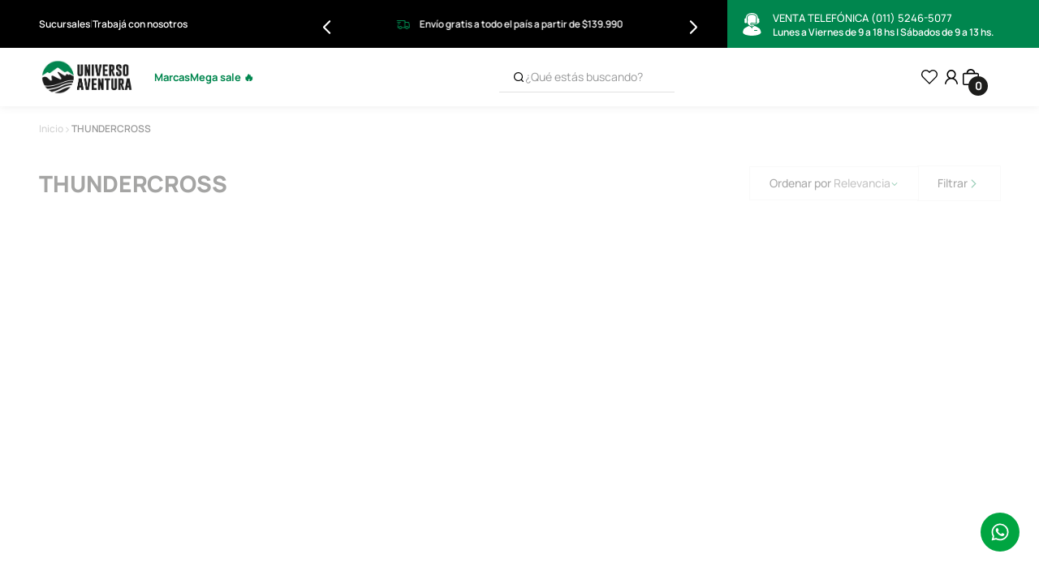

--- FILE ---
content_type: text/html; charset=utf-8
request_url: https://www.universoaventura.com.ar/THUNDERCROSS
body_size: 144743
content:

<!DOCTYPE html>
  <html lang="es-AR">
  <head>
    <meta name="viewport" content="width=device-width, initial-scale=1">
    <meta name="generator" content="vtex.render-server@8.179.0">
    <meta charset='utf-8'>
    

    
<style id="critical" type="text/css">@charset "UTF-8";html{line-height:1.15;-ms-text-size-adjust:100%;-webkit-text-size-adjust:100%}body{margin:0}aside,nav,section{display:block}h1{font-size:2em;margin:.67em 0}a{background-color:transparent;-webkit-text-decoration-skip:objects}img{border-style:none}svg:not(:root){overflow:hidden}button,input{font-family:sans-serif;font-size:100%;line-height:1.15;margin:0}button,input{overflow:visible}button{text-transform:none}button,html [type=button]{-webkit-appearance:button}[type=button]::-moz-focus-inner,button::-moz-focus-inner{border-style:none;padding:0}[type=button]:-moz-focusring,button:-moz-focusring{outline:1px dotted ButtonText}::-webkit-file-upload-button{-webkit-appearance:button;font:inherit}.bg-light-gray{background-color:#e3e4e6}.bg-base{background-color:#fff}.bg-emphasis{background-color:#1d1d1b}.bg-transparent{background-color:transparent}.ba{border-style:solid;border-width:1px}.bt{border-top-style:solid;border-top-width:1px}.br{border-right-style:solid;border-right-width:1px}.bl{border-left-style:solid;border-left-width:1px}.bn{border-style:none;border-width:0}.b--muted-4{border-color:#e3e4e6}.b--transparent{border-color:transparent}.br2{border-radius:.25rem}.br4{border-radius:1rem}.br--bottom{border-top-left-radius:0;border-top-right-radius:0}.br--top{border-bottom-right-radius:0}.br--right,.br--top{border-bottom-left-radius:0}.br--right{border-top-left-radius:0}.br--left{border-top-right-radius:0;border-bottom-right-radius:0}.b--solid{border-style:solid}.bw1{border-width:.125rem}.br-0{border-right-width:0}.bb-0{border-bottom-width:0}.bl-0{border-left-width:0}.shadow-5{box-shadow:4px 4px 8px 0 rgba(0,0,0,.2)}.border-box,a,aside,body,div,h1,html,input[type=text],li,nav,p,section,ul{box-sizing:border-box}.pa0{padding:0}.ma0{margin:0}.pl0{padding-left:0}.pr0{padding-right:0}.pt0{padding-top:0}.mt0{margin-top:0}.pb0{padding-bottom:0}.mb0{margin-bottom:0}.pv0{padding-top:0;padding-bottom:0}.mv0{margin-top:0;margin-bottom:0}.pa1{padding:.125rem}.pl1{padding-left:.125rem}.pt1{padding-top:.125rem}.pv1{padding-top:.125rem;padding-bottom:.125rem}.ma2{margin:.25rem}.nr2{margin-right:-.25rem}.pv2{padding-top:.25rem;padding-bottom:.25rem}.ph2{padding-left:.25rem;padding-right:.25rem}.nl3{margin-left:-.5rem}.pr3{padding-right:.5rem}.mr3{margin-right:.5rem}.pv3{padding-top:.5rem;padding-bottom:.5rem}.ph3{padding-left:.5rem;padding-right:.5rem}.pa4{padding:.75rem}.pl4{padding-left:.75rem}.pr4{padding-right:.75rem}.pv4{padding-top:.75rem;padding-bottom:.75rem}.ph4{padding-left:.75rem;padding-right:.75rem}.pl5{padding-left:1rem}.pr5{padding-right:1rem}.pv5{padding-top:1rem;padding-bottom:1rem}.ph5{padding-left:1rem;padding-right:1rem}.ph6{padding-left:1.5rem;padding-right:1.5rem}.mh6{margin-left:1.5rem;margin-right:1.5rem}.pt11{padding-top:16rem}.top-0{top:0}.right-0{right:0}.bottom-0{bottom:0}.left-0{left:0}.dn{display:none}.db{display:block}.dib{display:inline-block}.flex{display:-webkit-box;display:flex}.flex-column{-webkit-box-orient:vertical;flex-direction:column}.flex-column,.flex-row{-webkit-box-direction:normal}.flex-row{-webkit-box-orient:horizontal;flex-direction:row}.items-start{-webkit-box-align:start;align-items:flex-start}.items-center{-webkit-box-align:center;align-items:center}.items-stretch{-webkit-box-align:stretch;align-items:stretch}.justify-start{-webkit-box-pack:start;justify-content:flex-start}.justify-end{-webkit-box-pack:end;justify-content:flex-end}.justify-center{-webkit-box-pack:center;justify-content:center}.justify-between{-webkit-box-pack:justify;justify-content:space-between}.justify-around{justify-content:space-around}.flex-grow-1{-webkit-box-flex:1;flex-grow:1}.fr{float:right}body,button,input{-webkit-font-smoothing:antialiased;-moz-osx-font-smoothing:grayscale}body,button,input{font-family:-apple-system,BlinkMacSystemFont,avenir next,avenir,helvetica neue,helvetica,ubuntu,roboto,noto,segoe ui,arial,sans-serif}.link{text-decoration:none}.list{list-style-type:none}.h1{height:1rem}.h-100{height:100%}.min-vh-100{min-height:100vh}.min-h-regular{min-height:2.5rem;box-sizing:border-box}.h-large{height:3rem;box-sizing:border-box}.gray{color:#979899}.c-action-primary{color:#fff}.c-emphasis{color:#1d1d1b}.c-muted-1{color:#727273}.c-muted-2{color:#979899}.c-on-base{color:#282828}.c-on-emphasis{color:#fff}img{max-width:100%}.lh-solid{line-height:1}.lh-copy{line-height:1.5}.mw7{max-width:48rem}.mw9{max-width:96rem}.outline-0{outline:0}.overflow-hidden{overflow:hidden}.relative{position:relative}.absolute{position:absolute}.no-underline{text-decoration:none}.tl{text-align:left}.v-mid{vertical-align:middle}.f5{font-size:1rem}.t-heading-1{font-size:22px}.t-heading-1{font-family:Manrope,-apple-system,BlinkMacSystemFont,avenir next,avenir,helvetica neue,helvetica,ubuntu,noto,segoe ui,arial,sans-serif;font-weight:700;text-transform:none;letter-spacing:0}.t-body,body{font-family:Manrope,-apple-system,BlinkMacSystemFont,avenir next,avenir,helvetica neue,helvetica,ubuntu,noto,segoe ui,arial,sans-serif;font-weight:400;text-transform:none;letter-spacing:0}.t-body,body{font-size:16px}.t-mini{font-family:Manrope,-apple-system,BlinkMacSystemFont,avenir next,avenir,helvetica neue,helvetica,ubuntu,noto,segoe ui,arial,sans-serif;font-weight:400;text-transform:none;letter-spacing:0}.t-mini{font-size:12px}.t-action{font-size:16px}.t-action,.t-action--small{font-family:Manrope,-apple-system,BlinkMacSystemFont,avenir next,avenir,helvetica neue,helvetica,ubuntu,noto,segoe ui,arial,sans-serif;font-weight:500;text-transform:uppercase;letter-spacing:0}.t-action--small{font-size:14px}.b{font-weight:700}.fw5{font-weight:500}.center{margin-left:auto}.center{margin-right:auto}.ml-auto{margin-left:auto}.nowrap{white-space:nowrap}.w1{width:1rem}.w-100{width:100%}.z-2{z-index:2}.z-3{z-index:3}.z-999{z-index:999}@media screen and (min-width:20em){body{font-family:Manrope,-apple-system,BlinkMacSystemFont,avenir next,avenir,helvetica neue,helvetica,ubuntu,noto,segoe ui,arial,sans-serif;font-weight:400;text-transform:none;letter-spacing:0}body{font-size:16px}}@media screen and (min-width:40em){.right-0-ns{right:0}.dib-ns{display:inline-block}body{font-family:Manrope,-apple-system,BlinkMacSystemFont,avenir next,avenir,helvetica neue,helvetica,ubuntu,noto,segoe ui,arial,sans-serif;font-weight:400;text-transform:none;letter-spacing:0}body{font-size:16px}.w-auto-ns{width:auto}.pt3-m{padding-top:.5rem}.ph5-m{padding-left:1rem;padding-right:1rem}body{font-family:Manrope,-apple-system,BlinkMacSystemFont,avenir next,avenir,helvetica neue,helvetica,ubuntu,noto,segoe ui,arial,sans-serif;font-weight:400;text-transform:none;letter-spacing:0}body{font-size:16px}}@media screen and (min-width:64em){.pt5-l{padding-top:1rem}.db-l{display:block}body{font-family:Manrope,-apple-system,BlinkMacSystemFont,avenir next,avenir,helvetica neue,helvetica,ubuntu,noto,segoe ui,arial,sans-serif;font-weight:400;text-transform:none;letter-spacing:0}body{font-size:16px}}@media screen and (min-width:100em){.ph2-xl{padding-left:.25rem;padding-right:.25rem}body{font-family:Manrope,-apple-system,BlinkMacSystemFont,avenir next,avenir,helvetica neue,helvetica,ubuntu,noto,segoe ui,arial,sans-serif;font-weight:400;text-transform:none;letter-spacing:0}body{font-size:16px}}@-webkit-keyframes vtex-render-runtime-8-x-slide{0%{transform:translate3d(-50%,0,0)}to{transform:translateZ(0)}}@keyframes vtex-render-runtime-8-x-slide{0%{transform:translate3d(-50%,0,0)}to{transform:translateZ(0)}}.vtex-render-runtime-8-x-slide{-webkit-animation:vtex-render-runtime-8-x-slide 1.5s linear infinite;animation:vtex-render-runtime-8-x-slide 1.5s linear infinite}.vtex-render-runtime-8-x-lazyload.lazyload{opacity:0}@-webkit-keyframes vtex-styleguide-9-x-vtex-spinner-rotate{0%{transform:translateZ(0) rotate(0)}to{transform:translateZ(0) rotate(1turn)}}@keyframes vtex-styleguide-9-x-vtex-spinner-rotate{0%{transform:translateZ(0) rotate(0)}to{transform:translateZ(0) rotate(1turn)}}.vtex-styleguide-9-x-rotate{transform-origin:50% 50%;-webkit-animation:vtex-styleguide-9-x-vtex-spinner-rotate .5s linear infinite;animation:vtex-styleguide-9-x-vtex-spinner-rotate .5s linear infinite}@-webkit-keyframes vtex-styleguide-9-x-vtex-spinner-rotate{0%{transform:translateZ(0) rotate(0)}to{transform:translateZ(0) rotate(1turn)}}@keyframes vtex-styleguide-9-x-vtex-spinner-rotate{0%{transform:translateZ(0) rotate(0)}to{transform:translateZ(0) rotate(1turn)}}.vtex-styleguide-9-x-rotate{transform-origin:50% 50%;-webkit-animation:vtex-styleguide-9-x-vtex-spinner-rotate .5s linear infinite;animation:vtex-styleguide-9-x-vtex-spinner-rotate .5s linear infinite}.vtex-search-result-3-x-buttonShowMore{-ms-grid-row:3;-ms-grid-column:2;-ms-grid-column-span:5;grid-column:pagination;grid-row:pagination;justify-self:end;align-self:center}.vtex-search-result-3-x-orderByOptionItem,.vtex-search-result-3-x-orderByOptionsContainer{min-width:180px}.vtex-search-result-3-x-buttonShowMore{-ms-grid-row:3;-ms-grid-column:2;-ms-grid-column-span:5;grid-column:pagination;grid-row:pagination;justify-self:end;align-self:center}.vtex-search-result-3-x-orderByOptionItem,.vtex-search-result-3-x-orderByOptionsContainer{min-width:180px}.vtex-flex-layout-0-x-stretchChildrenWidth{justify-content:center}.vtex-flex-layout-0-x-stretchChildrenWidth>:not(img){width:100%}.vtex-search-result-3-x-buttonShowMore{-ms-grid-row:3;-ms-grid-column:2;-ms-grid-column-span:5;grid-column:pagination;grid-row:pagination;justify-self:end;align-self:center}.vtex-search-result-3-x-orderByOptionItem,.vtex-search-result-3-x-orderByOptionsContainer{min-width:180px}.vtex-search-result-3-x-buttonShowMore{-ms-grid-row:3;-ms-grid-column:2;-ms-grid-column-span:5;grid-column:pagination;grid-row:pagination;justify-self:end;align-self:center}.vtex-search-result-3-x-orderByOptionItem,.vtex-search-result-3-x-orderByOptionsContainer{min-width:180px}.vtex-styleguide-9-x-hideDecorators::-ms-clear{display:none}.vtex-styleguide-9-x-noAppearance{-webkit-appearance:none;-moz-appearance:none;appearance:none}::-webkit-input-placeholder{color:#979899}::-moz-placeholder{color:#979899}:-ms-input-placeholder{color:#979899}:-moz-placeholder{color:#979899}.vtex-search-result-3-x-buttonShowMore{-ms-grid-row:3;-ms-grid-column:2;-ms-grid-column-span:5;grid-column:pagination;grid-row:pagination;justify-self:end;align-self:center}.vtex-search-result-3-x-orderByOptionItem,.vtex-search-result-3-x-orderByOptionsContainer{min-width:180px}.vtex-store-components-3-x-searchBarContainer .vtex-input-prefix__group{height:38px}.vtex-store-components-3-x-searchBarContainer input{color:#727273;border-radius:1px}@media only screen and (max-width:49rem){.vtex-store-components-3-x-searchBarContainer input{box-shadow:none}}.vtex-store-components-3-x-sizeDesktop{max-width:150px;max-height:75px;min-width:120px}.vtex-minicart-2-x-minicartQuantityBadgeDefault{top:-.7rem;right:-.8rem}.vtex-button{border-radius:0;border:none;flex-grow:1}.vtex-button__label{box-sizing:border-box;padding:0!important;font-size:.8125rem}.vtex-breadcrumb-1-x-container{display:flex;align-items:center;padding:1.5rem 0 1.25rem}.vtex-breadcrumb-1-x-container .vtex-breadcrumb-1-x-homeIcon{display:none}.vtex-breadcrumb-1-x-container .vtex-breadcrumb-1-x-homeLink:after{content:"Inicio";font-family:Manrope,arial,helvetica,sans-serif;font-size:.75rem;font-weight:500;line-height:1.25rem;letter-spacing:0;text-align:left;color:#8c8c8c}.vtex-breadcrumb-1-x-container .vtex-breadcrumb-1-x-arrow{padding:0;display:inline-flex;align-items:center}.vtex-breadcrumb-1-x-container .vtex-breadcrumb-1-x-caretIcon{width:.625rem;height:.625rem;padding-top:.125rem}.vtex-breadcrumb-1-x-container .vtex-breadcrumb-1-x-link{font-family:Manrope,arial,helvetica,sans-serif;font-size:.75rem;font-weight:500;line-height:1.25rem;letter-spacing:0;text-align:left;color:#8c8c8c;padding:2px 0}@media (max-width:750px){.vtex-breadcrumb-1-x-container .vtex-breadcrumb-1-x-homeLink:after,.vtex-breadcrumb-1-x-container .vtex-breadcrumb-1-x-link{font-size:.6875rem!important}}.vtex-flex-layout-0-x-flexRow--notiBarLayout{padding:1.25rem 3rem;background:#000;position:relative}.vtex-flex-layout-0-x-flexRow--notiBarLayout .vtex-flex-layout-0-x-flexRowContent--notiBarLayout{align-items:center;width:100%}.vtex-flex-layout-0-x-flexRow--notiBarLayout .vtex-flex-layout-0-x-flexRowContent--notiBarLayout .vtex-icon{color:#00864e}.vtex-flex-layout-0-x-flexRow--rightNotifications{position:absolute;padding:.75rem 1rem;width:30%!important;top:0;right:0;background-color:#00864e;height:100%}.vtex-flex-layout-0-x-flexRow--rightNotifications .vtex-flex-layout-0-x-flexRowContent--rightNotifications{justify-content:flex-start;align-items:center;height:100%}.vtex-flex-layout-0-x-flexRow--rightNotifications .vtex-flex-layout-0-x-flexRowContent--rightNotifications .vtex-icon{width:1.75rem!important;height:1.75rem!important}.vtex-flex-layout-0-x-flexRow--rightNotifications .vtex-flex-layout-0-x-flexRowContent--rightNotifications .vtex-rich-text-0-x-strong--top-banner{color:#fff;font-family:Manrope,arial,helvetica,sans-serif;font-size:.8125rem;font-weight:500;line-height:1.25rem;letter-spacing:0;text-align:left}@media (max-width:768px){.vtex-flex-layout-0-x-flexRow--rightNotifications{position:relative}}.vtex-flex-layout-0-x-flexRowContent--notificationsTopBanner{gap:1rem;align-items:center}@media (max-width:768px){.vtex-flex-layout-0-x-flexRowContent--notificationsTopBanner{padding:.5rem;justify-content:center;gap:.75rem}.vtex-flex-layout-0-x-flexRowContent--notificationsTopBanner .vtex-flex-layout-0-x-col{padding-right:0}}.vtex-flex-layout-0-x-flexRow--headerContainerDesk{padding:0 3rem;background:#fff;box-shadow:0 0 12px rgba(0,0,0,.08)}.vtex-flex-layout-0-x-flexRowContent--headerContainerDesk{height:4.5rem;align-items:center;display:grid;gap:.75rem;justify-content:space-between;grid-template-columns:repeat(auto-fit,minmax(2rem,auto))}.vtex-flex-layout-0-x-flexRowContent--optsWrapper{display:flex;flex-flow:row nowrap;align-items:center;justify-content:center;gap:1rem}.vtex-flex-layout-0-x-flexRowContent--navigationToolsDesktop{align-items:center;gap:1rem;padding:0 3rem}.vtex-flex-layout-0-x-flexRowContent--navigationToolsDesktop .vtex-flex-layout-0-x-stretchChildrenWidth:first-child{flex-grow:1}@media (max-width:768px){.vtex-flex-layout-0-x-flexRow--rightNotifications{width:100%!important;padding:.5rem}.vtex-flex-layout-0-x-flexRow--rightNotifications .vtex-flex-layout-0-x-flexRowContent--rightNotifications{column-gap:.5rem;justify-content:center}.vtex-flex-layout-0-x-flexRow--rightNotifications .vtex-flex-layout-0-x-flexRowContent--rightNotifications .vtex-rich-text-0-x-strong--top-banner{font-size:.75rem}.vtex-flex-layout-0-x-flexRow--rightNotifications .vtex-flex-layout-0-x-flexRowContent--rightNotifications .vtex-rich-text-0-x-paragraph--top-banner{font-size:.6875rem}.vtex-flex-layout-0-x-flexRow--rightNotifications .vtex-flex-layout-0-x-flexRowContent--rightNotifications .vtex-flex-layout-0-x-stretchChildrenWidth{width:auto!important}.vtex-flex-layout-0-x-flexRowContent--notiBarLayout{justify-content:center}.vtex-flex-layout-0-x-flexRowContent--notiBarLayout .vtex-flex-layout-0-x-stretchChildrenWidth{padding:0;width:100%!important}}@media (max-width:768px){.vtex-flex-layout-0-x-flexRow--notiBarLayout{padding:0}}.vtex-login-2-x-label{font-family:Manrope,arial,helvetica,sans-serif;font-size:.875rem;font-weight:700;line-height:1.25rem;letter-spacing:0;text-align:left;padding:0;color:#000;text-transform:none;white-space:pre}.vtex-login-2-x-profileIcon{width:1.5rem;height:1.5rem;color:#000}.vtex-login-2-x-container .flex.pv2.items-center,.vtex-login-2-x-container .mr3.nl3.flex.items-center{padding:0;margin:0;box-sizing:border-box}.vtex-login-2-x-container .flex.items-center.nr2{all:unset;display:flex;flex-direction:row-reverse;align-items:flex-end;justify-content:center}.vtex-input .vtex-input-prefix__group,.vtex-input .vtex-input-prefix__group .vtex-styleguide-9-x-input{border-radius:0}.vtex-menu-2-x-styledLinkContainer{margin:0;padding:0;box-sizing:border-box}.vtex-menu-2-x-styledLinkContent{font-family:Manrope,arial,helvetica,sans-serif;font-size:.875rem;font-weight:400;line-height:1.25rem;letter-spacing:0;text-align:left}.vtex-menu-2-x-menuContainerNav--main .vtex-menu-2-x-menuContainer--main{display:flex;gap:1.5rem}.vtex-menu-2-x-menuContainerNav--main .vtex-menu-2-x-menuContainer--main .vtex-menu-2-x-styledLinkContainer .vtex-menu-2-x-styledLinkContent--main{font-family:Manrope,arial,helvetica,sans-serif;font-size:.8125rem;font-weight:700;line-height:1.25rem;letter-spacing:0;text-align:left;color:#00864e}.vtex-minicart-2-x-minicartIconContainer{display:flex;flex-flow:row nowrap;align-items:center;box-sizing:border-box;gap:.25rem}.vtex-minicart-2-x-openIconContainer{padding:0}.vtex-minicart-2-x-minicartQuantityBadge{font-family:Manrope,arial,helvetica,sans-serif;font-size:.875rem;font-weight:700;line-height:1rem;letter-spacing:0;text-align:left;position:relative;border-radius:50%;left:-15px;top:11px;margin:0 auto;width:1.25rem;height:1.25rem;background-color:#1d1d1b}.vtex-minicart-2-x-cartIcon{width:1.5rem;height:1.5rem;color:#000}*{scrollbar-width:auto;scrollbar-color:#afafaf #fff}:hover{scrollbar-color:#8c8c8c}::-webkit-scrollbar{width:9px}::-webkit-scrollbar-track{background:#fff}::-webkit-scrollbar-thumb{background-color:#afafaf;border-radius:12px;border:2px solid #fff}::-webkit-scrollbar-thumb:hover{background-color:#8c8c8c}.vtex-rich-text-0-x-container,.vtex-rich-text-0-x-wrapper{margin:0;padding:0;box-sizing:border-box}.vtex-rich-text-0-x-paragraph,.vtex-rich-text-0-x-strong{margin:0}.vtex-rich-text-0-x-paragraph--top-banner{font-family:Manrope,arial,helvetica,sans-serif;font-size:1.125rem;font-weight:600;line-height:1.25rem;letter-spacing:0;text-align:left;color:#fff}.vtex-rich-text-0-x-paragraph--top-banner .vtex-rich-text-0-x-strong--top-banner{color:#afafaf}.vtex-rich-text-0-x-wrapper--top-banner .vtex-rich-text-0-x-paragraph{font-family:Manrope,arial,helvetica,sans-serif;font-size:.75rem;font-weight:500;line-height:1rem;letter-spacing:0;text-align:left;font-weight:600;color:#fff}.vtex-rich-text-0-x-container--notificationsDivisionBar{font-family:Manrope,arial,helvetica,sans-serif;font-size:.8125rem;font-weight:400;line-height:1rem;letter-spacing:0;text-align:left;color:#505050;align-items:center}@media (max-width:768px){.vtex-rich-text-0-x-container--notificationsDivisionBar{font-family:Manrope,arial,helvetica,sans-serif;font-size:.75rem;font-weight:600;line-height:1rem;letter-spacing:0;text-align:left}}.vtex-search-result-3-x-searchResultContainer .vtex-flex-layout-0-x-stretchChildrenWidth{width:100%}.vtex-search-result-3-x-searchResultContainer .vtex-breadcrumb-1-x-container{padding-top:1rem}.vtex-search-result-3-x-searchResultContainer .vtex-breadcrumb-1-x-container .vtex-breadcrumb-1-x-link:last-child{color:#000;font-weight:600}.vtex-search-result-3-x-searchResultContainer .vtex-search-result-3-x-container--layout--searchDesktop .vtex-breadcrumb-1-x-container{padding-left:3rem}.vtex-search-result-3-x-searchResultContainer .vtex-search-result-3-x-container--layout--searchDesktop .vtex-search-result-3-x-galleryTitle--layout{font-family:Manrope,arial,helvetica,sans-serif;font-size:1.75rem;font-weight:700;line-height:2rem;letter-spacing:0;text-align:left;font-weight:800;color:#1d1d1b;text-transform:capitalize}.vtex-search-result-3-x-searchResultContainer .vtex-search-result-3-x-orderByDropdown{padding:0;height:100%}.vtex-search-result-3-x-searchResultContainer .vtex-search-result-3-x-orderByButton{width:100%;height:100%;padding:.75rem 1.5rem;margin:0;outline:1px solid #f0f0f0;border:none;border-radius:0;gap:.75rem;justify-content:center}.vtex-search-result-3-x-searchResultContainer .vtex-search-result-3-x-orderByButton .vtex-search-result-3-x-filterPopupTitle{text-transform:none;color:#6e6e6e;margin:0}.vtex-search-result-3-x-searchResultContainer .vtex-search-result-3-x-orderByButton .vtex-search-result-3-x-filterPopupTitle .vtex-search-result-3-x-orderByText{color:#282828;display:initial}.vtex-search-result-3-x-searchResultContainer .vtex-search-result-3-x-orderByButton .vtex-search-result-3-x-filterPopupArrowIcon{display:flex;align-items:center;color:#00864e;margin:0;padding:.125rem 0 0}.vtex-search-result-3-x-buttonShowMore{padding:0 3rem;margin-bottom:3rem}@media screen and (max-width:768px){.vtex-search-result-3-x-buttonShowMore{padding:0}.vtex-search-result-3-x-buttonShowMore--previous{margin:2rem 0}}.vtex-slider-layout-0-x-slide{margin:0;padding:0;box-sizing:border-box}.vtex-slider-layout-0-x-caretIcon--top-banner{color:#fff}@media (max-width:1024px){.vtex-store-components-3-x-searchBarContainer{max-width:unset}}.vtex-store-components-3-x-searchBarContainer .vtex-input .vtex-styleguide-9-x-input{padding:0;border:1px solid #e1e1e1;border-radius:.5rem}.vtex-store-components-3-x-searchBarContainer .vtex-store-components-3-x-autoCompleteOuterContainer .vtex-input-prefix__group{padding:.5rem .75rem .5rem 1rem;gap:.25rem;width:clamp(12rem,100%,32rem);border:0 solid #fff;border-bottom:.0625rem solid #e1e1e1;border-radius:0;display:flex;flex-direction:row-reverse}@media (max-width:1024px){.vtex-store-components-3-x-searchBarContainer .vtex-store-components-3-x-autoCompleteOuterContainer .vtex-input-prefix__group{width:unset}}.vtex-store-components-3-x-searchBarContainer .vtex-store-components-3-x-autoCompleteOuterContainer .vtex-input-prefix__group .vtex-input__suffix{padding:0}.vtex-store-components-3-x-searchBarContainer .vtex-store-components-3-x-autoCompleteOuterContainer .vtex-input{margin:0 .75rem}.vtex-store-components-3-x-searchBarContainer .vtex-store-components-3-x-autoCompleteOuterContainer .vtex-input .vtex-styleguide-9-x-input{border:none}.vtex-store-components-3-x-searchBarIcon{padding:0}.vtex-store-components-3-x-container{padding:0;margin:0;max-width:100%;box-sizing:border-box}.vtex-store-components-3-x-logoContainer{padding:0;min-width:auto;min-width:5.5rem;height:3rem}.vtex-store-components-3-x-logoContainer .vtex-store-components-3-x-logoImage{width:100%;height:100%;object-fit:contain}.vtex-store-components-3-x-logoContainer .vtex-store-components-3-x-logoImage.vtex-store-components-3-x-logoImage--mainLogo{width:7.375rem;height:3rem;min-width:calc(118px - 5%);min-height:calc(48px - 5%)}.vtex-store-components-3-x-logoLink--mainLogo{width:7.375rem;height:3rem}@media (max-width:1000px){.vtex-store-components-3-x-logoContainer{padding:12px 24px}}.vtex-store-link-0-x-link--top-banner{text-decoration:none;align-items:center;display:flex}.vtex-store-link-0-x-link--top-banner .vtex-store-link-0-x-label--top-banner{font-family:Manrope,arial,helvetica,sans-serif;font-size:.75rem;font-weight:600;line-height:1rem;letter-spacing:0;text-align:left;color:#fff}@media (max-width:768px){.vtex-store-link-0-x-link--top-banner{justify-content:center}}.vtex-store-link-0-x-label,.vtex-store-link-0-x-link{text-decoration:none;text-transform:none}.vtex-store-link-0-x-link--wpp-button{z-index:9999;position:fixed;right:1.5rem;bottom:2.5rem}.vtex-store-link-0-x-link--wpp-button .vtex-store-link-0-x-childrenContainer--wpp-button{width:3rem;height:3rem;background:#00a541;display:flex;align-items:center;justify-content:center;border-radius:1.5rem;color:#fff}.vtex-store-link-0-x-childrenContainer--wishLink{width:1.5rem;height:1.5rem}.vtex-store-link-0-x-link--wishLink{font-family:Manrope,arial,helvetica,sans-serif;font-size:.875rem;font-weight:700;line-height:1.25rem;letter-spacing:0;text-align:left;display:flex;flex-flow:row nowrap;align-items:flex-end;gap:.25rem;color:#000;text-decoration:none}@media only screen and (max-width:768px){.vtex-store-link-0-x-link--wpp-button{right:1rem;bottom:1rem}.vtex-store-link-0-x-link--wpp-button .vtex-store-link-0-x-childrenContainer--wpp-button{width:2.5rem;height:2.5rem}}.vtex-styleguide-9-x-input{font-family:Manrope,arial,helvetica,sans-serif;font-size:.875rem;font-weight:400;line-height:1rem;letter-spacing:0;text-align:left;padding:0 .75rem;margin:0;border-radius:.5rem;border:1px solid #e1e1e1;color:#afafaf}@font-face{font-family:Manrope;src:url(https://universoventura.vtexassets.com/assets/vtex/assets-builder/universoventura.store/3.0.18/fonts/Manrope-ExtraLight___fc80ad19afcbea34e8dbdedb9e60bd45.ttf);font-weight:200;font-style:normal}@font-face{font-family:Manrope;src:url(https://universoventura.vtexassets.com/assets/vtex/assets-builder/universoventura.store/3.0.18/fonts/Manrope-Light___d0704eb4a339c1895bf5d7a153a25c84.ttf);font-weight:300;font-style:normal}@font-face{font-family:Manrope;src:url(https://universoventura.vtexassets.com/assets/vtex/assets-builder/universoventura.store/3.0.18/fonts/Manrope-Regular___d132ed5224d61c7c2c71e44cd2750999.ttf);font-weight:400;font-style:normal}@font-face{font-family:Manrope;src:url(https://universoventura.vtexassets.com/assets/vtex/assets-builder/universoventura.store/3.0.18/fonts/Manrope-Medium___36bd05140475db525b9617f601c201a6.ttf);font-weight:500;font-style:normal}@font-face{font-family:Manrope;src:url(https://universoventura.vtexassets.com/assets/vtex/assets-builder/universoventura.store/3.0.18/fonts/Manrope-SemiBold___be79203f7047b78f1374f8658fe01208.ttf);font-weight:600;font-style:normal}@font-face{font-family:Manrope;src:url(https://universoventura.vtexassets.com/assets/vtex/assets-builder/universoventura.store/3.0.18/fonts/Manrope-Bold___2af19b388ce4f0e3617fed61faea284e.ttf);font-weight:700;font-style:normal}@font-face{font-family:Manrope;src:url(https://universoventura.vtexassets.com/assets/vtex/assets-builder/universoventura.store/3.0.18/fonts/Manrope-ExtraBold___5167c303a88f05722db3b07c584cbb40.ttf);font-weight:800;font-style:normal}</style>
<script>"use strict";!function(){var e=!!window.location.search.includes("__debugCriticalCSS")&&new URLSearchParams(window.location.search).get("__debugCriticalCSS"),t=new Set,n=-1,r=!1,i=null;function a(){if(e){for(var t=new Array("[critical]:"),n=0;n<arguments.length;n++)t[n+1]=arguments[n];console.log.apply(console,t)}}function o(e){var t=e&&document.getElementById(e);t&&(a("hydrating",e),t.removeAttribute("as"),t.setAttribute("type","text/css"),t.setAttribute("rel","stylesheet"))}function c(){l.then(_)}function _(){r||(a("Applying uncritical for",n,"styles: ",t),Array.from(t).sort((function(e,t){if(!e)return-1;if(!t)return 1;var n=e.replace("${UNCRITICAL_ID}_",""),r=t.replace("${UNCRITICAL_ID}_","");return Number(n)-Number(r)})).forEach(e=>{setTimeout(()=>{o(e)},1)}),r=!0,i())}window.__CRITICAL__UNCRITICAL_APPLIED__=new Promise((function(e){i=function(){a("uncritical applied"),e()}}));var l=new Promise((function(t){if(!document.querySelector("style#critical"))return t();window.__CRITICAL__RAISE_UNCRITICAL_EVENT__=t,"manual"!==e&&setTimeout(c,1e4)}));"manual"===e&&(window.__CRITICAL__applyAfterEvent=c,window.__CRITICAL__applyStyleById=o),window.__CRITICAL__RENDER_8_REGISTER__=function(i,_="error"){var l="loaded"===_?i:null;n<0&&function(){var e=document.getElementsByClassName("vtex_io_uncritical_css");n=0;for(var t=0;t<e.length;t++){var r=e[t];r.media&&!matchMedia(r.media).matches||(n+=1)}}(),t.has(l)||(t.add(l),!0===r?(a("Late hydration",l),o(l)):t.size===n&&"manual"!==e&&c())}}();</script>
<link rel="preload" href="https://universoventura.vtexassets.com/_v/public/assets/v1/bundle/css/asset.min.css?v=3&files=theme,universoventura.store@3.0.18$style.common,universoventura.store@3.0.18$style.small,universoventura.store@3.0.18$style.notsmall,universoventura.store@3.0.18$style.large,universoventura.store@3.0.18$style.xlarge&files=fonts,989db2448f309bfdd99b513f37c84b8f5794d2b5&files=npm,animate.css@3.7.0/animate.min.css&files=react~vtex.render-runtime@8.136.1,common&files=react~vtex.store-components@3.178.5,Container,4,SearchBar,Logo,SKUSelector,DiscountBadge&files=react~vtex.styleguide@9.146.16,0,Spinner,1,29,15&files=react~vtex.search-result@3.143.3,1,NotFoundLayout,11,OrderByFlexible,9&files=react~vtex.admin-pages@4.59.0,HighlightOverlay&files=react~vtex.flex-layout@0.21.5,0&files=react~vtex.shipping-option-components@1.11.0,3&files=react~cruce.mega-menu@2.8.8,MegaMenu,TriggerButton&files=react~vtex.rich-text@0.16.1,index&files=react~vtex.search@2.18.8,Autocomplete&files=react~vtex.login@2.69.1,1&files=react~vtex.minicart@2.68.0,Minicart&files=react~vtex.product-summary@2.91.1,ProductSummaryImage&files=react~vtex.wish-list@1.18.2,AddProductBtn&files=overrides,vtex.product-list@0.37.5$overrides,vtex.minicart@2.68.0$overrides,universoventura.store@3.0.18$overrides,universoventura.store@3.0.18$fonts&workspace=master" as="style" crossorigin  class="vtex_io_uncritical_css" id="uncritical_style_0" onload="this.onload=null;window.__CRITICAL__RENDER_8_REGISTER__(this.id, 'loaded')" onerror="this.onerror=null;handleCSSFallback();setTimeout(function(){window.__CRITICAL__RENDER_8_REGISTER__(this.id, 'error')}, 300);"/>
<noscript id="styles_base">
<link rel="stylesheet" type="text/css" href="https://universoventura.vtexassets.com/_v/public/assets/v1/bundle/css/asset.min.css?v=3&files=theme,universoventura.store@3.0.18$style.common,universoventura.store@3.0.18$style.small,universoventura.store@3.0.18$style.notsmall,universoventura.store@3.0.18$style.large,universoventura.store@3.0.18$style.xlarge&files=fonts,989db2448f309bfdd99b513f37c84b8f5794d2b5&files=npm,animate.css@3.7.0/animate.min.css&files=react~vtex.render-runtime@8.136.1,common&files=react~vtex.store-components@3.178.5,Container,4,SearchBar,Logo,SKUSelector,DiscountBadge&files=react~vtex.styleguide@9.146.16,0,Spinner,1,29,15&files=react~vtex.search-result@3.143.3,1,NotFoundLayout,11,OrderByFlexible,9&files=react~vtex.admin-pages@4.59.0,HighlightOverlay&files=react~vtex.flex-layout@0.21.5,0&files=react~vtex.shipping-option-components@1.11.0,3&files=react~cruce.mega-menu@2.8.8,MegaMenu,TriggerButton&files=react~vtex.rich-text@0.16.1,index&files=react~vtex.search@2.18.8,Autocomplete&files=react~vtex.login@2.69.1,1&files=react~vtex.minicart@2.68.0,Minicart&files=react~vtex.product-summary@2.91.1,ProductSummaryImage&files=react~vtex.wish-list@1.18.2,AddProductBtn&files=overrides,vtex.product-list@0.37.5$overrides,vtex.minicart@2.68.0$overrides,universoventura.store@3.0.18$overrides,universoventura.store@3.0.18$fonts&workspace=master"  id="styles_bundled"  crossorigin onerror="this.onerror=null;handleCSSFallback()"/></noscript>
<noscript id="styles_overrides"></noscript>

<template id="stylesFallback">
  

<link rel="stylesheet" type="text/css" href="https://universoventura.vtexassets.com/_v/public/vtex.styles-graphql/v1/style/universoventura.store@3.0.18$style.common.min.css?v=1&workspace=master"  id="style_link_common" class="style_link" crossorigin />
<link rel="stylesheet" type="text/css" href="https://universoventura.vtexassets.com/_v/public/vtex.styles-graphql/v1/style/universoventura.store@3.0.18$style.small.min.css?v=1&workspace=master" media="screen and (min-width: 20em)" id="style_link_small" class="style_link" crossorigin />
<link rel="stylesheet" type="text/css" href="https://universoventura.vtexassets.com/_v/public/vtex.styles-graphql/v1/style/universoventura.store@3.0.18$style.notsmall.min.css?v=1&workspace=master" media="screen and (min-width: 40em)" id="style_link_notsmall" class="style_link" crossorigin />
<link rel="stylesheet" type="text/css" href="https://universoventura.vtexassets.com/_v/public/vtex.styles-graphql/v1/style/universoventura.store@3.0.18$style.large.min.css?v=1&workspace=master" media="screen and (min-width: 64em)" id="style_link_large" class="style_link" crossorigin />
<link rel="stylesheet" type="text/css" href="https://universoventura.vtexassets.com/_v/public/vtex.styles-graphql/v1/style/universoventura.store@3.0.18$style.xlarge.min.css?v=1&workspace=master" media="screen and (min-width: 80em)" id="style_link_xlarge" class="style_link" crossorigin />
<link rel="stylesheet" type="text/css" href="https://universoventura.vtexassets.com/_v/public/vtex.styles-graphql/v1/fonts/989db2448f309bfdd99b513f37c84b8f5794d2b5?v=1&workspace=master"  id="fonts_link"  crossorigin />
<link rel="preload" type="text/css" href="https://universoventura.vtexassets.com/_v/public/assets/v1/npm/animate.css@3.7.0/animate.min.css?workspace=master"    crossorigin  as="style" onload="this.onload=null;this.rel='stylesheet'" />
<noscript><link rel="stylesheet" type="text/css" href="https://universoventura.vtexassets.com/_v/public/assets/v1/npm/animate.css@3.7.0/animate.min.css?workspace=master"    crossorigin /></noscript>
<link rel="stylesheet" type="text/css" href="https://universoventura.vtexassets.com/_v/public/assets/v1/published/vtex.render-runtime@8.136.1/public/react/common.min.css?workspace=master"    crossorigin />
<link rel="stylesheet" type="text/css" href="https://universoventura.vtexassets.com/_v/public/assets/v1/published/vtex.store-components@3.178.5/public/react/Container.min.css?workspace=master"    crossorigin />
<link rel="stylesheet" type="text/css" href="https://universoventura.vtexassets.com/_v/public/assets/v1/published/vtex.styleguide@9.146.16/public/react/0.min.css?workspace=master"    crossorigin />
<link rel="stylesheet" type="text/css" href="https://universoventura.vtexassets.com/_v/public/assets/v1/published/vtex.styleguide@9.146.16/public/react/Spinner.min.css?workspace=master"    crossorigin />
<link rel="stylesheet" type="text/css" href="https://universoventura.vtexassets.com/_v/public/assets/v1/published/vtex.search-result@3.143.3/public/react/1.min.css?workspace=master"    crossorigin />
<link rel="stylesheet" type="text/css" href="https://universoventura.vtexassets.com/_v/public/assets/v1/published/vtex.admin-pages@4.59.0/public/react/HighlightOverlay.min.css?workspace=master"    crossorigin />
<link rel="stylesheet" type="text/css" href="https://universoventura.vtexassets.com/_v/public/assets/v1/published/vtex.search-result@3.143.3/public/react/NotFoundLayout.min.css?workspace=master"    crossorigin />
<link rel="stylesheet" type="text/css" href="https://universoventura.vtexassets.com/_v/public/assets/v1/published/vtex.flex-layout@0.21.5/public/react/0.min.css?workspace=master"    crossorigin />
<link rel="stylesheet" type="text/css" href="https://universoventura.vtexassets.com/_v/public/assets/v1/published/vtex.search-result@3.143.3/public/react/11.min.css?workspace=master"    crossorigin />
<link rel="stylesheet" type="text/css" href="https://universoventura.vtexassets.com/_v/public/assets/v1/published/vtex.search-result@3.143.3/public/react/OrderByFlexible.min.css?workspace=master"    crossorigin />
<link rel="stylesheet" type="text/css" href="https://universoventura.vtexassets.com/_v/public/assets/v1/published/vtex.styleguide@9.146.16/public/react/1.min.css?workspace=master"    crossorigin />
<link rel="stylesheet" type="text/css" href="https://universoventura.vtexassets.com/_v/public/assets/v1/published/vtex.shipping-option-components@1.11.0/public/react/3.min.css?workspace=master"    crossorigin />
<link rel="stylesheet" type="text/css" href="https://universoventura.vtexassets.com/_v/public/assets/v1/published/vtex.search-result@3.143.3/public/react/9.min.css?workspace=master"    crossorigin />
<link rel="stylesheet" type="text/css" href="https://universoventura.vtexassets.com/_v/public/assets/v1/published/vtex.store-components@3.178.5/public/react/4.min.css?workspace=master"    crossorigin />
<link rel="stylesheet" type="text/css" href="https://universoventura.vtexassets.com/_v/public/assets/v1/published/vtex.store-components@3.178.5/public/react/SearchBar.min.css?workspace=master"    crossorigin />
<link rel="stylesheet" type="text/css" href="https://universoventura.vtexassets.com/_v/public/assets/v1/published/vtex.styleguide@9.146.16/public/react/29.min.css?workspace=master"    crossorigin />
<link rel="stylesheet" type="text/css" href="https://universoventura.vtexassets.com/_v/public/assets/v1/published/cruce.mega-menu@2.8.8/public/react/MegaMenu.min.css?workspace=master"    crossorigin />
<link rel="stylesheet" type="text/css" href="https://universoventura.vtexassets.com/_v/public/assets/v1/published/vtex.rich-text@0.16.1/public/react/index.min.css?workspace=master"    crossorigin />
<link rel="stylesheet" type="text/css" href="https://universoventura.vtexassets.com/_v/public/assets/v1/published/vtex.store-components@3.178.5/public/react/Logo.min.css?workspace=master"    crossorigin />
<link rel="stylesheet" type="text/css" href="https://universoventura.vtexassets.com/_v/public/assets/v1/published/vtex.search@2.18.8/public/react/Autocomplete.min.css?workspace=master"    crossorigin />
<link rel="stylesheet" type="text/css" href="https://universoventura.vtexassets.com/_v/public/assets/v1/published/vtex.login@2.69.1/public/react/1.min.css?workspace=master"    crossorigin />
<link rel="stylesheet" type="text/css" href="https://universoventura.vtexassets.com/_v/public/assets/v1/published/vtex.minicart@2.68.0/public/react/Minicart.min.css?workspace=master"    crossorigin />
<link rel="stylesheet" type="text/css" href="https://universoventura.vtexassets.com/_v/public/assets/v1/published/vtex.styleguide@9.146.16/public/react/15.min.css?workspace=master"    crossorigin />
<link rel="stylesheet" type="text/css" href="https://universoventura.vtexassets.com/_v/public/assets/v1/published/vtex.store-components@3.178.5/public/react/SKUSelector.min.css?workspace=master"    crossorigin />
<link rel="stylesheet" type="text/css" href="https://universoventura.vtexassets.com/_v/public/assets/v1/published/cruce.mega-menu@2.8.8/public/react/TriggerButton.min.css?workspace=master"    crossorigin />
<link rel="stylesheet" type="text/css" href="https://universoventura.vtexassets.com/_v/public/assets/v1/published/vtex.store-components@3.178.5/public/react/DiscountBadge.min.css?workspace=master"    crossorigin />
<link rel="stylesheet" type="text/css" href="https://universoventura.vtexassets.com/_v/public/assets/v1/published/vtex.product-summary@2.91.1/public/react/ProductSummaryImage.min.css?workspace=master"    crossorigin />
<link rel="stylesheet" type="text/css" href="https://universoventura.vtexassets.com/_v/public/assets/v1/published/vtex.wish-list@1.18.2/public/react/AddProductBtn.min.css?workspace=master"    crossorigin />
<noscript id="styles_overrides"></noscript>

<link rel="stylesheet" type="text/css" href="https://universoventura.vtexassets.com/_v/public/vtex.styles-graphql/v1/overrides/vtex.product-list@0.37.5$overrides.css?v=1&workspace=master"  id="override_link_0" class="override_link" crossorigin />
<link rel="stylesheet" type="text/css" href="https://universoventura.vtexassets.com/_v/public/vtex.styles-graphql/v1/overrides/vtex.minicart@2.68.0$overrides.css?v=1&workspace=master"  id="override_link_1" class="override_link" crossorigin />
<link rel="stylesheet" type="text/css" href="https://universoventura.vtexassets.com/_v/public/vtex.styles-graphql/v1/overrides/universoventura.store@3.0.18$overrides.css?v=1&workspace=master"  id="override_link_2" class="override_link" crossorigin />
<link rel="stylesheet" type="text/css" href="https://universoventura.vtexassets.com/_v/public/vtex.styles-graphql/v1/overrides/universoventura.store@3.0.18$fonts.css?v=1&workspace=master"  id="override_link_3" class="override_link" crossorigin />

</template>
<script>
  function handleCSSFallback() {
    var fallbackTemplate = document.querySelector('template#stylesFallback');
    var fallbackContent = fallbackTemplate.content.cloneNode(true);
    document.head.appendChild(fallbackContent);
  }
</script>


    
    <!--pixel:start:vtex.facebook-fbe-->
<script src="https://capi-automation.s3.us-east-2.amazonaws.com/public/client_js/capiParamBuilder/clientParamBuilder.bundle.js"></script>
<script >clientParamBuilder.processAndCollectParams(window.location.href)</script>
<script >
  !function (f, b, e, v, n, t, s) {
    if (f.fbq) return; n = f.fbq = function () {
      if (arguments[1] === "Purchase" && typeof arguments[3]?.eventID === "undefined" && arguments[2]?.content_type !== "product") return;
      if (arguments[1] === "AddToCart" && typeof arguments[3]?.eventID === "undefined" && arguments[2]?.content_type !== "product") return;
      if (arguments[1] === "PageView" && typeof arguments[3]?.eventID === "undefined") return;
      if (arguments[1] === "Search" && typeof arguments[3]?.eventID === "undefined") return;
      if (arguments[1] === "ViewContent" && typeof arguments[3]?.eventID === "undefined" && arguments[2]?.content_type !== "product") return;
      n.callMethod ?
      n.callMethod.apply(n, arguments) : n.queue.push(arguments)
    };
    if (!f._fbq) f._fbq = n; n.push = n; n.loaded = !0; n.version = '2.0';
    n.queue = []; t = b.createElement(e); t.async = !0;
    t.src = v; s = b.head.getElementsByTagName(e)[0];
    s.parentNode.insertBefore(t, s)
  }(window, document, 'script',
    'https://connect.facebook.net/en_US/fbevents.js');

  fbq.disablePushState = true;
  fbq.allowDuplicatePageViews = true;
  window.pixelId = "798076870352479";
  window.fbPixelItemPrefix = "";
  window.fireEvents = window.pixelId !== "" && "true".toLowerCase() !== 'false';
  fbeConsentSetting = "false";
  if (fbeConsentSetting == 'true'){
        fbq('consent', 'revoke')
        document.cookie = "fbe_consent=false; SameSite=None; Secure"
        }
</script>
<!--pixel:end:vtex.facebook-fbe-->
<!--pixel:start:vtex.google-tag-manager-->
<script >
  (function() {
    var gtmId = "GTM-NFCDZRD";
    var sendGA4EventsValue = "true"
    var sendGA4Events = sendGA4EventsValue == 'true'

    window.__gtm__ = {
      sendGA4Events
    }
    
    if (!gtmId) {
      console.error('Warning: No Google Tag Manager ID is defined. Please configure it in the apps admin.');
    } else {
      window.dataLayer = window.dataLayer || [];
      window.dataLayer.push({ 'gtm.blacklist': [] });
      // GTM script snippet. Taken from: https://developers.google.com/tag-manager/quickstart
      (function(w,d,s,l,i){w[l]=w[l]||[];w[l].push({'gtm.start':
      new Date().getTime(),event:'gtm.js'});var f=d.getElementsByTagName(s)[0],
      j=d.createElement(s),dl=l!='dataLayer'?'&l='+l:'';j.async=true;j.src=
      'https://www.googletagmanager.com/gtm.js?id='+i+dl;f.parentNode.insertBefore(j,f);
      })(window,document,'script','dataLayer',gtmId)
    }
  })()
</script>

<!--pixel:end:vtex.google-tag-manager-->
<!--pixel:start:vtex.google-search-console-->
<meta name="google-site-verification" content="%3Cmeta%20name%3D%22google-site-verification%22%20content%3D%22B0D2Ze-OhuURBKw2aBcy7UoE_0ZatmHAPyac-XXuu7s%22%20%2F%3E" />

<!--pixel:end:vtex.google-search-console-->
<!--pixel:start:vtex.request-capture-->
<script >!function(e,t,c,n,r,a,i){a=e.vtexrca=e.vtexrca||function(){(a.q=a.q||[]).push(arguments)},a.l=+new Date,i=t.createElement(c),i.async=!0,i.src=n,r=t.getElementsByTagName(c)[0],r.parentNode.insertBefore(i,r)}(window,document,"script","https://io.vtex.com.br/rc/rc.js"),vtexrca("init")</script>
<script >!function(e,t,n,a,c,f,o){f=e.vtexaf=e.vtexaf||function(){(f.q=f.q||[]).push(arguments)},f.l=+new Date,o=t.createElement(n),o.async=!0,o.src=a,c=t.getElementsByTagName(n)[0],c.parentNode.insertBefore(o,c)}(window,document,"script","https://activity-flow.vtex.com/af/af.js")</script>

<!--pixel:end:vtex.request-capture-->


  <title data-react-helmet="true">THUNDERCROSS - Universo Aventura</title>
<meta data-react-helmet="true" name="viewport" content="width=device-width, initial-scale=1"/><meta data-react-helmet="true" name="description" content="Indumentaria y equipamiento para actividades Outdoor. Ski, Snowboard, Trekking, Montañismo, Ciclismo, Running. Envíos a todo el país. Envíos gratis desde $139.990. 3 cuotas sin interés con tarjetas de crédito."/><meta data-react-helmet="true" name="copyright" content="Universo Aventura"/><meta data-react-helmet="true" name="author" content="Universo Aventura"/><meta data-react-helmet="true" name="country" content="ARG"/><meta data-react-helmet="true" name="language" content="es-AR"/><meta data-react-helmet="true" name="currency" content="ARS"/><meta data-react-helmet="true" name="storefront" content="store_framework"/><meta data-react-helmet="true" name="robots" content="noindex,follow"/><meta data-react-helmet="true" property="og:type" content="website"/><meta data-react-helmet="true" property="og:title" content="THUNDERCROSS - Universo Aventura"/><meta data-react-helmet="true" property="og:url" content="https://www.universoaventura.com.ar/THUNDERCROSS?map=ft"/><meta data-react-helmet="true" property="og:description" content=""/>
<script data-react-helmet="true" src="https://www.google.com/recaptcha/enterprise.js?render=6LdV7CIpAAAAAPUrHXWlFArQ5hSiNQJk6Ja-vcYM&amp;hl=es-AR" async="true"></script><script data-react-helmet="true" >
            {
              const style = document.createElement('style')

              style.textContent = '.grecaptcha-badge {visibility: hidden; }'
              document.head.appendChild(style)
            }
          </script><script data-react-helmet="true" type="application/ld+json">{"@context":"https://schema.org","@type":"BreadcrumbList","itemListElement":[{"@type":"ListItem","position":1,"name":"THUNDERCROSS","item":"https://www.universoaventura.com.ar/THUNDERCROSS?map=ft"}]}</script>
  
  
  <link data-react-helmet="true" rel="icon" type="image/png" sizes="32x32" href="/arquivos/ua-fav.png"/><link data-react-helmet="true" rel="canonical" href="https://www.universoaventura.com.ar/THUNDERCROSS?map=ft"/>
</head>
<body class="bg-base">
  <div id="styles_iconpack" style="display:none"><svg class="dn" height="0" version="1.1" width="0" xmlns="http://www.w3.org/2000/svg"><defs><g id="bnd-logo"><path d="M14.8018 2H2.8541C1.92768 2 1.33445 2.93596 1.76795 3.71405L2.96368 5.86466H0.796482C0.659276 5.8647 0.524407 5.89841 0.404937 5.96253C0.285467 6.02665 0.185446 6.119 0.114562 6.23064C0.0436777 6.34228 0.0043325 6.46943 0.000337815 6.59976C-0.00365688 6.73009 0.0278339 6.8592 0.0917605 6.97457L3.93578 13.8888C4.00355 14.0104 4.10491 14.1121 4.22896 14.1831C4.35301 14.254 4.49507 14.2915 4.63987 14.2915C4.78466 14.2915 4.92672 14.254 5.05077 14.1831C5.17483 14.1121 5.27618 14.0104 5.34395 13.8888L6.38793 12.0211L7.69771 14.3775C8.15868 15.2063 9.40744 15.2078 9.87001 14.38L15.8585 3.67064C16.2818 2.91319 15.7043 2 14.8018 2ZM9.43491 6.57566L6.85274 11.1944C6.80761 11.2753 6.74016 11.3429 6.65762 11.3901C6.57508 11.4373 6.48058 11.4622 6.38426 11.4622C6.28794 11.4622 6.19344 11.4373 6.1109 11.3901C6.02836 11.3429 5.96091 11.2753 5.91578 11.1944L3.35853 6.59509C3.31587 6.51831 3.29482 6.43236 3.2974 6.34558C3.29998 6.25879 3.3261 6.17411 3.37325 6.09974C3.4204 6.02538 3.48696 5.96385 3.56649 5.92112C3.64601 5.87839 3.73581 5.85591 3.82717 5.85585H8.97937C9.06831 5.85591 9.15572 5.87782 9.23312 5.91945C9.31052 5.96108 9.37529 6.02102 9.42113 6.09345C9.46697 6.16588 9.49232 6.24834 9.49474 6.33283C9.49716 6.41732 9.47655 6.50097 9.43491 6.57566Z" fill="currentColor"/><path d="M14.8018 2H2.8541C1.92768 2 1.33445 2.93596 1.76795 3.71405L2.96368 5.86466H0.796482C0.659276 5.8647 0.524407 5.89841 0.404937 5.96253C0.285467 6.02665 0.185446 6.119 0.114562 6.23064C0.0436777 6.34228 0.0043325 6.46943 0.000337815 6.59976C-0.00365688 6.73009 0.0278339 6.8592 0.0917605 6.97457L3.93578 13.8888C4.00355 14.0104 4.10491 14.1121 4.22896 14.1831C4.35301 14.254 4.49507 14.2915 4.63987 14.2915C4.78466 14.2915 4.92672 14.254 5.05077 14.1831C5.17483 14.1121 5.27618 14.0104 5.34395 13.8888L6.38793 12.0211L7.69771 14.3775C8.15868 15.2063 9.40744 15.2078 9.87001 14.38L15.8585 3.67064C16.2818 2.91319 15.7043 2 14.8018 2ZM9.43491 6.57566L6.85274 11.1944C6.80761 11.2753 6.74016 11.3429 6.65762 11.3901C6.57508 11.4373 6.48058 11.4622 6.38426 11.4622C6.28794 11.4622 6.19344 11.4373 6.1109 11.3901C6.02836 11.3429 5.96091 11.2753 5.91578 11.1944L3.35853 6.59509C3.31587 6.51831 3.29482 6.43236 3.2974 6.34558C3.29998 6.25879 3.3261 6.17411 3.37325 6.09974C3.4204 6.02538 3.48696 5.96385 3.56649 5.92112C3.64601 5.87839 3.73581 5.85591 3.82717 5.85585H8.97937C9.06831 5.85591 9.15572 5.87782 9.23312 5.91945C9.31052 5.96108 9.37529 6.02102 9.42113 6.09345C9.46697 6.16588 9.49232 6.24834 9.49474 6.33283C9.49716 6.41732 9.47655 6.50097 9.43491 6.57566Z" fill="currentColor"/></g><g id="hpa-arrow-from-bottom"><path d="M7.00001 3.4V12H9.00001V3.4L13 7.4L14.4 6L8.70001 0.3C8.30001 -0.1 7.70001 -0.1 7.30001 0.3L1.60001 6L3.00001 7.4L7.00001 3.4Z" fill="currentColor"/><path d="M15 14H1V16H15V14Z" fill="currentColor"/></g><g id="hpa-arrow-to-bottom"><path d="M8.00001 12C8.30001 12 8.50001 11.9 8.70001 11.7L14.4 6L13 4.6L9.00001 8.6V0H7.00001V8.6L3.00001 4.6L1.60001 6L7.30001 11.7C7.50001 11.9 7.70001 12 8.00001 12Z" fill="currentColor"/><path d="M15 14H1V16H15V14Z" fill="currentColor"/></g><g id="hpa-arrow-back"><path d="M5.5 15.5002C5.75781 15.5002 5.92969 15.4169 6.10156 15.2502L11 10.5002L9.79687 9.33356L6.35938 12.6669L6.35938 0H4.64063L4.64062 12.6669L1.20312 9.33356L0 10.5002L4.89844 15.2502C5.07031 15.4169 5.24219 15.5002 5.5 15.5002Z" transform="translate(16.0002) rotate(90)" fill="currentColor"/></g><g id="hpa-calendar"><path d="M5.66667 7.2H4.11111V8.8H5.66667V7.2ZM8.77778 7.2H7.22222V8.8H8.77778V7.2ZM11.8889 7.2H10.3333V8.8H11.8889V7.2ZM13.4444 1.6H12.6667V0H11.1111V1.6H4.88889V0H3.33333V1.6H2.55556C1.69222 1.6 1.00778 2.32 1.00778 3.2L1 14.4C1 15.28 1.69222 16 2.55556 16H13.4444C14.3 16 15 15.28 15 14.4V3.2C15 2.32 14.3 1.6 13.4444 1.6ZM13.4444 14.4H2.55556V5.6H13.4444V14.4Z" fill="currentColor"/></g><g id="hpa-cart"><path fill="currentColor" d="M13.347 4.573H11.6l-.027-.18c-.273-1.72-1.76-3.06-3.566-3.06a3.628 3.628 0 0 0-3.573 3.06l-.027.18H2.654c-.727 0-1.32.634-1.32 1.4v7.294c0 .773.593 1.4 1.32 1.4h10.693c.726 0 1.32-.634 1.32-1.4V5.973c0-.773-.594-1.4-1.32-1.4ZM5.6 4.287C5.9 3.253 6.874 2.513 8 2.513c1.127 0 2.1.74 2.4 1.774l.08.286H5.513l.08-.286H5.6Zm8.107 9.393H2.293V5.593h11.414v8.094-.007Z"/></g><g id="hpa-delete"><path d="M7 7H5V13H7V7Z" fill="currentColor"/><path d="M11 7H9V13H11V7Z" fill="currentColor"/><path d="M12 1C12 0.4 11.6 0 11 0H5C4.4 0 4 0.4 4 1V3H0V5H1V15C1 15.6 1.4 16 2 16H14C14.6 16 15 15.6 15 15V5H16V3H12V1ZM6 2H10V3H6V2ZM13 5V14H3V5H13Z" fill="currentColor"/></g><g id="mpa-play"><path d="M3.5241 0.937906C2.85783 0.527894 2 1.00724 2 1.78956V14.2104C2 14.9928 2.85783 15.4721 3.5241 15.0621L13.6161 8.85166C14.2506 8.46117 14.2506 7.53883 13.6161 7.14834L3.5241 0.937906Z" fill="currentColor"/></g><g id="mpa-pause"><rect width="6" height="16" fill="currentColor"/><rect x="10" width="6" height="16" fill="currentColor"/></g><g id="sti-volume-on"><path d="M0 5.2634V10.7366H3.55556L8 15.2976V0.702394L3.55556 5.2634H0ZM12 8C12 6.3854 11.0933 4.99886 9.77778 4.32383V11.667C11.0933 11.0011 12 9.6146 12 8ZM9.77778 0V1.87913C12.3467 2.66363 14.2222 5.10832 14.2222 8C14.2222 10.8917 12.3467 13.3364 9.77778 14.1209V16C13.3422 15.1699 16 11.9042 16 8C16 4.09578 13.3422 0.830103 9.77778 0V0Z" fill="currentColor"/></g><g id="sti-volume-off"><path d="M12 8C12 6.42667 11.0933 5.07556 9.77778 4.41778V6.38222L11.9556 8.56C11.9822 8.38222 12 8.19556 12 8V8ZM14.2222 8C14.2222 8.83556 14.0444 9.61778 13.7422 10.3467L15.0844 11.6889C15.6711 10.5867 16 9.33333 16 8C16 4.19556 13.3422 1.01333 9.77778 0.204444V2.03556C12.3467 2.8 14.2222 5.18222 14.2222 8ZM1.12889 0L0 1.12889L4.20444 5.33333H0V10.6667H3.55556L8 15.1111V9.12889L11.7778 12.9067C11.1822 13.3689 10.5156 13.7333 9.77778 13.9556V15.7867C11.0044 15.5111 12.1156 14.9422 13.0578 14.1778L14.8711 16L16 14.8711L8 6.87111L1.12889 0ZM8 0.888889L6.14222 2.74667L8 4.60444V0.888889Z" fill="currentColor"/></g><g id="hpa-profile"><path fill="currentColor" d="M8 2C5.944 2 4.266 3.716 4.266 5.818c0 1.305.651 2.464 1.634 3.154-1.756.764-3.019 2.468-3.209 4.495A.497.497 0 0 0 3.2 14c.294 0 .53-.24.564-.533.251-2.178 2.03-3.83 4.236-3.83s3.985 1.652 4.236 3.83c.034.293.27.533.564.533.294 0 .536-.24.508-.533-.19-2.027-1.452-3.731-3.208-4.495a3.853 3.853 0 0 0 1.633-3.154C11.733 3.716 10.055 2 8 2Zm0 1.09c1.479 0 2.666 1.215 2.666 2.728 0 1.513-1.187 2.727-2.666 2.727-1.48 0-2.667-1.214-2.667-2.727S6.521 3.091 8 3.091Z"/></g><g id="hpa-save"><path d="M11.7 0.3C11.5 0.1 11.3 0 11 0H10V3C10 3.6 9.6 4 9 4H4C3.4 4 3 3.6 3 3V0H1C0.4 0 0 0.4 0 1V15C0 15.6 0.4 16 1 16H15C15.6 16 16 15.6 16 15V5C16 4.7 15.9 4.5 15.7 4.3L11.7 0.3ZM13 14H3V11C3 10.4 3.4 10 4 10H12C12.6 10 13 10.4 13 11V14Z" fill="currentColor"/><path d="M9 0H7V3H9V0Z" fill="currentColor"/></g><g id="hpa-search"><path fill="currentColor" d="M7.539 2a5.548 5.548 0 0 1 5.539 5.539c0 1.313-.47 2.51-1.239 3.464l1.987 1.986a.592.592 0 1 1-.837.837l-1.986-1.987a5.492 5.492 0 0 1-3.464 1.239C4.491 13.085 2 10.594 2 7.539A5.548 5.548 0 0 1 7.539 2Zm0 1.164a4.368 4.368 0 0 0-4.375 4.375 4.368 4.368 0 0 0 4.375 4.375 4.368 4.368 0 0 0 4.375-4.375A4.368 4.368 0 0 0 7.54 3.164Z"/></g><g id="hpa-hamburguer-menu"><path fill="currentColor" d="M15,7H1C0.4,7,0,7.4,0,8s0.4,1,1,1h14c0.6,0,1-0.4,1-1S15.6,7,15,7z"/><path fill="currentColor" d="M15,1H1C0.4,1,0,1.4,0,2s0.4,1,1,1h14c0.6,0,1-0.4,1-1S15.6,1,15,1z"/><path fill="currentColor" d="M15,13H1c-0.6,0-1,0.4-1,1s0.4,1,1,1h14c0.6,0,1-0.4,1-1S15.6,13,15,13z"/></g><g id="hpa-location-marker"><path d="M7.615 14.3507C7.72011 14.4467 7.85747 14.5 8 14.5C8.14253 14.5 8.27989 14.4467 8.385 14.3507C9.555 13.2283 13 9.70671 13 6.98816C13 5.66522 12.4732 4.39646 11.5355 3.461C10.5979 2.52554 9.32608 2 8 2C6.67392 2 5.40215 2.52554 4.46447 3.461C3.52678 4.39646 3 5.66522 3 6.98816C3 9.70671 6.445 13.2283 7.615 14.3507ZM8 3.02756C9.05569 3.02753 10.0686 3.44385 10.8179 4.18576C11.5672 4.92767 11.9921 5.935 12 6.98816C12 8.75896 10 11.3628 8 13.3281C6 11.3628 4 8.75896 4 6.98816C4.00792 5.935 4.43284 4.92767 5.18213 4.18576C5.93142 3.44385 6.94431 3.02753 8 3.02756Z" fill="currentColor"/><path d="M10.25 6.76868C10.25 6.32473 10.118 5.89074 9.87081 5.52161C9.62357 5.15247 9.27217 4.86477 8.86104 4.69487C8.4499 4.52498 7.9975 4.48053 7.56105 4.56714C7.12459 4.65375 6.72368 4.86753 6.40901 5.18146C6.09434 5.49538 5.88005 5.89534 5.79323 6.33077C5.70642 6.76619 5.75097 7.21752 5.92127 7.62768C6.09157 8.03784 6.37996 8.38841 6.74997 8.63506C7.11998 8.8817 7.55499 9.01335 8 9.01335C8.29566 9.01401 8.58854 8.9564 8.86182 8.84383C9.1351 8.73125 9.3834 8.56594 9.59246 8.35737C9.80152 8.1488 9.96723 7.90109 10.0801 7.62846C10.1929 7.35582 10.2507 7.06364 10.25 6.76868ZM6.75 6.76868C6.75 6.52204 6.82331 6.28094 6.96066 6.07586C7.09801 5.87079 7.29324 5.71095 7.52165 5.61657C7.75005 5.52218 8.00139 5.49748 8.24386 5.5456C8.48634 5.59372 8.70907 5.71249 8.88388 5.88689C9.0587 6.06129 9.17775 6.28349 9.22598 6.52539C9.27421 6.7673 9.24946 7.01803 9.15485 7.2459C9.06024 7.47377 8.90002 7.66853 8.69446 7.80556C8.4889 7.94258 8.24723 8.01572 8 8.01572C7.66848 8.01572 7.35054 7.88434 7.11612 7.65047C6.8817 7.4166 6.75 7.09942 6.75 6.76868Z" fill="currentColor"/></g><g id="hpa-telemarketing"><path d="M14 10V7C14 3.68629 11.3137 1 8 1V1C4.68629 1 2 3.68629 2 7V10" stroke="currentColor" stroke-width="1.5"/><path d="M14 10V10C14 12.2091 12.2091 14 10 14H8" stroke="currentColor" stroke-width="1.5"/><rect y="7" width="3" height="5" rx="1" fill="currentColor"/><rect x="11" y="12" width="4" height="5" rx="2" transform="rotate(90 11 12)" fill="currentColor"/><rect x="13" y="7" width="3" height="5" rx="1" fill="currentColor"/></g><g id="mpa-globe"><path d="M8,0C3.6,0,0,3.6,0,8s3.6,8,8,8s8-3.6,8-8S12.4,0,8,0z M13.9,7H12c-0.1-1.5-0.4-2.9-0.8-4.1 C12.6,3.8,13.6,5.3,13.9,7z M8,14c-0.6,0-1.8-1.9-2-5H10C9.8,12.1,8.6,14,8,14z M6,7c0.2-3.1,1.3-5,2-5s1.8,1.9,2,5H6z M4.9,2.9 C4.4,4.1,4.1,5.5,4,7H2.1C2.4,5.3,3.4,3.8,4.9,2.9z M2.1,9H4c0.1,1.5,0.4,2.9,0.8,4.1C3.4,12.2,2.4,10.7,2.1,9z M11.1,13.1 c0.5-1.2,0.7-2.6,0.8-4.1h1.9C13.6,10.7,12.6,12.2,11.1,13.1z" fill="currentColor"/></g><g id="mpa-filter-settings"><path fill="currentColor" d="M5.667 13.607 11.273 8 5.667 2.393l-.94.94L9.393 8l-4.666 4.667.94.94Z"/></g><g id="mpa-single-item"><path d="M10.2857 0H1.71429C0.685714 0 0 0.685714 0 1.71429V10.2857C0 11.3143 0.685714 12 1.71429 12H10.2857C11.3143 12 12 11.3143 12 10.2857V1.71429C12 0.685714 11.3143 0 10.2857 0Z" fill="currentColor"/><rect y="14" width="12" height="2" rx="1" fill="currentColor"/></g><g id="mpa-gallery"><path d="M6 0H1C0.4 0 0 0.4 0 1V6C0 6.6 0.4 7 1 7H6C6.6 7 7 6.6 7 6V1C7 0.4 6.6 0 6 0Z" fill="currentColor"/><path d="M15 0H10C9.4 0 9 0.4 9 1V6C9 6.6 9.4 7 10 7H15C15.6 7 16 6.6 16 6V1C16 0.4 15.6 0 15 0Z" fill="currentColor"/><path d="M6 9H1C0.4 9 0 9.4 0 10V15C0 15.6 0.4 16 1 16H6C6.6 16 7 15.6 7 15V10C7 9.4 6.6 9 6 9Z" fill="currentColor"/><path d="M15 9H10C9.4 9 9 9.4 9 10V15C9 15.6 9.4 16 10 16H15C15.6 16 16 15.6 16 15V10C16 9.4 15.6 9 15 9Z" fill="currentColor"/></g><g id="mpa-list-items"><path d="M6 0H1C0.4 0 0 0.4 0 1V6C0 6.6 0.4 7 1 7H6C6.6 7 7 6.6 7 6V1C7 0.4 6.6 0 6 0Z" fill="currentColor"/><rect x="9" width="7" height="3" rx="1" fill="currentColor"/><rect x="9" y="4" width="4" height="3" rx="1" fill="currentColor"/><rect x="9" y="9" width="7" height="3" rx="1" fill="currentColor"/><rect x="9" y="13" width="4" height="3" rx="1" fill="currentColor"/><path d="M6 9H1C0.4 9 0 9.4 0 10V15C0 15.6 0.4 16 1 16H6C6.6 16 7 15.6 7 15V10C7 9.4 6.6 9 6 9Z" fill="currentColor"/></g><g id="mpa-heart"><path fill="currentColor" d="M13.44 3.048A3.54 3.54 0 0 0 10.934 2a3.512 3.512 0 0 0-2.505 1.05l-.43.438-.425-.437-.003-.003A3.54 3.54 0 0 0 5.067 2a3.512 3.512 0 0 0-2.505 1.048l-.191.193a3.595 3.595 0 0 0-1.038 2.53c0 .948.373 1.858 1.038 2.528l5.046 5.097.561.593c.006.007.014.01.022.011.01 0 .02-.004.026-.011l.523-.558L13.631 8.3a3.599 3.599 0 0 0 1.036-2.529c0-.948-.373-1.858-1.036-2.53l-.191-.192Zm-.435 4.619L8 12.72 2.997 7.667a2.696 2.696 0 0 1-.778-1.897c0-.711.28-1.394.778-1.897l.191-.193a2.643 2.643 0 0 1 1.877-.786c.705 0 1.38.282 1.878.785l1.055 1.083L9.057 3.68a2.655 2.655 0 0 1 1.878-.786 2.634 2.634 0 0 1 1.878.786l.192.193a2.7 2.7 0 0 1 .776 1.897 2.7 2.7 0 0 1-.776 1.897Z"/></g><g id="mpa-clone--outline"><path d="M5.20004 5.2L5.20004 3C5.20004 1.89543 6.09547 0.999997 7.20004 0.999997H13C14.1046 0.999997 15 1.89543 15 3V8.80001C15 9.90457 14.1046 10.8 13 10.8H10.8" stroke="currentColor" stroke-width="2" stroke-miterlimit="10" stroke-linecap="square"/><path d="M1 7.19999L1 13C1 14.1046 1.89543 15 3 15H8.79997C9.90454 15 10.8 14.1046 10.8 13V7.19999C10.8 6.09542 9.90454 5.19999 8.79997 5.19999H3C1.89543 5.19999 1 6.09542 1 7.19999Z" stroke="currentColor" stroke-width="2" stroke-miterlimit="10" stroke-linecap="square"/></g><g id="mpa-clone--filled"><path d="M6.07501 4.925L6.07501 2.175C6.07501 1.62271 6.52273 1.175 7.07501 1.175H13.825C14.3773 1.175 14.825 1.62271 14.825 2.175V8.925C14.825 9.47729 14.3773 9.925 13.825 9.925H11.075" fill="currentColor"/><path d="M6.07501 4.925L6.07501 2.175C6.07501 1.62271 6.52273 1.175 7.07501 1.175H13.825C14.3773 1.175 14.825 1.62271 14.825 2.175V8.925C14.825 9.47729 14.3773 9.925 13.825 9.925H11.075" stroke="currentColor" stroke-width="2" stroke-miterlimit="10" stroke-linecap="square"/><path d="M1 6.49999L1 13C1 14.1046 1.89543 15 3 15H9.49997C10.6045 15 11.5 14.1046 11.5 13V6.49999C11.5 5.39542 10.6045 4.49999 9.49997 4.49999H3C1.89543 4.49999 1 5.39542 1 6.49999Z" fill="currentColor" stroke="white" stroke-width="2" stroke-miterlimit="10" stroke-linecap="square"/></g><g id="mpa-edit--outline"><path d="M11.7 0.3C11.3 -0.1 10.7 -0.1 10.3 0.3L0.3 10.3C0.1 10.5 0 10.7 0 11V15C0 15.6 0.4 16 1 16H5C5.3 16 5.5 15.9 5.7 15.7L15.7 5.7C16.1 5.3 16.1 4.7 15.7 4.3L11.7 0.3ZM4.6 14H2V11.4L8 5.4L10.6 8L4.6 14ZM12 6.6L9.4 4L11 2.4L13.6 5L12 6.6Z" fill="currentColor"/></g><g id="mpa-bookmark--filled"><path d="M3.33333 0C2.05 0 1 0.9 1 2V16L8 13L15 16V2C15 0.9 13.95 0 12.6667 0H3.33333Z" fill="currentColor"/></g><g id="mpa-bookmark--outline"><path d="M13 2V13.3L8 11.9L3 13.3V2H13ZM13 0H3C1.9 0 1 0.9 1 2V16L8 14L15 16V2C15 0.9 14.1 0 13 0Z" fill="currentColor"/></g><g id="mpa-edit--filled"><path d="M8.1 3.5L0.3 11.3C0.1 11.5 0 11.7 0 12V15C0 15.6 0.4 16 1 16H4C4.3 16 4.5 15.9 4.7 15.7L12.5 7.9L8.1 3.5Z" fill="currentColor"/><path d="M15.7 3.3L12.7 0.3C12.3 -0.1 11.7 -0.1 11.3 0.3L9.5 2.1L13.9 6.5L15.7 4.7C16.1 4.3 16.1 3.7 15.7 3.3Z" fill="currentColor"/></g><g id="mpa-external-link--line"><path d="M14.3505 0H2.80412V3.29897H10.3918L0 13.6907L2.30928 16L12.701 5.60825V13.1959H16V1.64948C16 0.659794 15.3402 0 14.3505 0Z" fill="currentColor"/></g><g id="mpa-external-link--outline"><path d="M15 0H8V2H12.6L6.3 8.3L7.7 9.7L14 3.4V8H16V1C16 0.4 15.6 0 15 0Z" fill="currentColor"/><path d="M14 16H1C0.4 16 0 15.6 0 15V2C0 1.4 0.4 1 1 1H5V3H2V14H13V11H15V15C15 15.6 14.6 16 14 16Z" fill="currentColor"/></g><g id="mpa-eyesight--outline--off"><path d="M14.5744 5.66925L13.1504 7.09325C13.4284 7.44025 13.6564 7.75725 13.8194 8.00025C13.0594 9.13025 10.9694 11.8203 8.25838 11.9852L6.44337 13.8003C6.93937 13.9243 7.45737 14.0002 8.00037 14.0002C12.7074 14.0002 15.7444 8.71625 15.8714 8.49225C16.0424 8.18825 16.0434 7.81625 15.8724 7.51225C15.8254 7.42725 15.3724 6.63125 14.5744 5.66925Z" fill="currentColor"/><path d="M0.293375 15.7072C0.488375 15.9022 0.744375 16.0002 1.00038 16.0002C1.25638 16.0002 1.51238 15.9022 1.70738 15.7072L15.7074 1.70725C16.0984 1.31625 16.0984 0.68425 15.7074 0.29325C15.3164 -0.09775 14.6844 -0.09775 14.2934 0.29325L11.5484 3.03825C10.5154 2.43125 9.33138 2.00025 8.00037 2.00025C3.24537 2.00025 0.251375 7.28925 0.126375 7.51425C-0.0426249 7.81725 -0.0416249 8.18625 0.128375 8.48925C0.198375 8.61425 1.17238 10.2913 2.82138 11.7653L0.292375 14.2942C-0.0976249 14.6842 -0.0976249 15.3162 0.293375 15.7072ZM2.18138 7.99925C2.95837 6.83525 5.14637 4.00025 8.00037 4.00025C8.74237 4.00025 9.43738 4.20125 10.0784 4.50825L8.51237 6.07425C8.34838 6.02925 8.17838 6.00025 8.00037 6.00025C6.89537 6.00025 6.00038 6.89525 6.00038 8.00025C6.00038 8.17825 6.02938 8.34825 6.07438 8.51225L4.24038 10.3462C3.28538 9.51025 2.55938 8.56225 2.18138 7.99925Z" fill="currentColor"/></g><g id="mpa-eyesight--filled--off"><path d="M14.6 5.60001L6.39999 13.8C6.89999 13.9 7.49999 14 7.99999 14C11.6 14 14.4 10.9 15.6 9.10001C16.1 8.40001 16.1 7.50001 15.6 6.80001C15.4 6.50001 15 6.10001 14.6 5.60001Z" fill="currentColor"/><path d="M14.3 0.3L11.6 3C10.5 2.4 9.3 2 8 2C4.4 2 1.6 5.1 0.4 6.9C-0.1 7.6 -0.1 8.5 0.4 9.1C0.9 9.9 1.8 10.9 2.8 11.8L0.3 14.3C-0.1 14.7 -0.1 15.3 0.3 15.7C0.5 15.9 0.7 16 1 16C1.3 16 1.5 15.9 1.7 15.7L15.7 1.7C16.1 1.3 16.1 0.7 15.7 0.3C15.3 -0.1 14.7 -0.1 14.3 0.3ZM5.3 9.3C5.1 8.9 5 8.5 5 8C5 6.3 6.3 5 8 5C8.5 5 8.9 5.1 9.3 5.3L5.3 9.3Z" fill="currentColor"/></g><g id="mpa-eyesight--outline--on"><path d="M8.00013 14C12.7071 14 15.7441 8.716 15.8711 8.492C16.0421 8.188 16.0431 7.816 15.8721 7.512C15.7461 7.287 12.7311 2 8.00013 2C3.24513 2 0.251127 7.289 0.126127 7.514C-0.0428725 7.817 -0.0418725 8.186 0.128127 8.489C0.254128 8.713 3.26913 14 8.00013 14ZM8.00013 4C10.8391 4 13.0361 6.835 13.8181 8C13.0341 9.166 10.8371 12 8.00013 12C5.15913 12 2.96213 9.162 2.18113 7.999C2.95813 6.835 5.14613 4 8.00013 4Z" fill="currentColor"/><path d="M8 11C9.65685 11 11 9.65685 11 8C11 6.34315 9.65685 5 8 5C6.34315 5 5 6.34315 5 8C5 9.65685 6.34315 11 8 11Z" fill="currentColor"/></g><g id="mpa-eyesight--filled--on"><path d="M7.975 14C11.575 14 14.375 10.9 15.575 9.1C16.075 8.4 16.075 7.5 15.575 6.8C14.375 5.1 11.575 2 7.975 2C4.375 2 1.575 5.1 0.375 6.9C-0.125 7.6 -0.125 8.5 0.375 9.1C1.575 10.9 4.375 14 7.975 14ZM7.975 5C9.675 5 10.975 6.3 10.975 8C10.975 9.7 9.675 11 7.975 11C6.275 11 4.975 9.7 4.975 8C4.975 6.3 6.275 5 7.975 5Z" fill="currentColor"/></g><g id="mpa-filter--outline"><path d="M15 3.16048C15 3.47872 14.8485 3.77795 14.5921 3.96637L9.96348 7.36697C9.70702 7.55539 9.55556 7.85462 9.55556 8.17285V13.0073C9.55556 13.4073 9.31716 13.7688 8.94947 13.9264L7.83836 14.4026C7.1785 14.6854 6.44444 14.2014 6.44444 13.4835V8.17285C6.44444 7.85462 6.29298 7.55539 6.03652 7.36697L1.40792 3.96637C1.15147 3.77795 1 3.47872 1 3.16048V2C1 1.44772 1.44772 1 2 1H14C14.5523 1 15 1.44772 15 2V3.16048Z" stroke="currentColor" stroke-width="2" stroke-miterlimit="10" stroke-linecap="square"/></g><g id="mpa-filter--filled"><path d="M15 0H1C0.4 0 0 0.4 0 1V3C0 3.3 0.1 3.6 0.4 3.8L6 8.5V15C6 15.4 6.2 15.8 6.6 15.9C6.7 16 6.9 16 7 16C7.3 16 7.5 15.9 7.7 15.7L9.7 13.7C9.9 13.5 10 13.3 10 13V8.5L15.6 3.8C15.9 3.6 16 3.3 16 3V1C16 0.4 15.6 0 15 0Z" fill="currentColor"/></g><g id="mpa-minus--line"><path d="M0 7.85715V8.14286C0 8.69515 0.447715 9.14286 1 9.14286H15C15.5523 9.14286 16 8.69515 16 8.14286V7.85715C16 7.30486 15.5523 6.85715 15 6.85715H1C0.447715 6.85715 0 7.30486 0 7.85715Z" fill="currentColor"/></g><g id="mpa-minus--outline"><circle cx="8" cy="8" r="7" stroke="currentColor" stroke-width="2"/><path d="M4 8.5V7.5C4 7.22386 4.22386 7 4.5 7H11.5C11.7761 7 12 7.22386 12 7.5V8.5C12 8.77614 11.7761 9 11.5 9H4.5C4.22386 9 4 8.77614 4 8.5Z" fill="currentColor"/></g><g id="mpa-minus--filled"><path fill-rule="evenodd" clip-rule="evenodd" d="M8 16C12.4183 16 16 12.4183 16 8C16 3.58172 12.4183 0 8 0C3.58172 0 0 3.58172 0 8C0 12.4183 3.58172 16 8 16ZM4.5 7C4.22386 7 4 7.22386 4 7.5V8.5C4 8.77614 4.22386 9 4.5 9H11.5C11.7761 9 12 8.77614 12 8.5V7.5C12 7.22386 11.7761 7 11.5 7L4.5 7Z" fill="currentColor"/></g><g id="mpa-plus--line"><path d="M16 8.14286C16 8.69514 15.5523 9.14286 15 9.14286H9.14286V15C9.14286 15.5523 8.69514 16 8.14286 16H7.85714C7.30486 16 6.85714 15.5523 6.85714 15V9.14286H1C0.447715 9.14286 0 8.69514 0 8.14286V7.85714C0 7.30486 0.447715 6.85714 1 6.85714H6.85714V1C6.85714 0.447715 7.30486 0 7.85714 0H8.14286C8.69514 0 9.14286 0.447715 9.14286 1V6.85714H15C15.5523 6.85714 16 7.30486 16 7.85714V8.14286Z" fill="currentColor"/></g><g id="mpa-plus--outline"><circle cx="8" cy="8" r="7" stroke="currentColor" stroke-width="2"/><path d="M4.5 7H7V4.5C7 4.22386 7.22386 4 7.5 4H8.5C8.77614 4 9 4.22386 9 4.5V7H11.5C11.7761 7 12 7.22386 12 7.5V8.5C12 8.77614 11.7761 9 11.5 9H9V11.5C9 11.7761 8.77614 12 8.5 12H7.5C7.22386 12 7 11.7761 7 11.5V9H4.5C4.22386 9 4 8.77614 4 8.5V7.5C4 7.22386 4.22386 7 4.5 7Z" fill="currentColor"/></g><g id="mpa-plus--filled"><path fill-rule="evenodd" d="M8 16C12.4183 16 16 12.4183 16 8C16 3.58172 12.4183 0 8 0C3.58172 0 0 3.58172 0 8C0 12.4183 3.58172 16 8 16ZM7 7H4.5C4.22386 7 4 7.22386 4 7.5V8.5C4 8.77614 4.22386 9 4.5 9H7V11.5C7 11.7761 7.22386 12 7.5 12H8.5C8.77614 12 9 11.7761 9 11.5V9H11.5C11.7761 9 12 8.77614 12 8.5V7.5C12 7.22386 11.7761 7 11.5 7H9V4.5C9 4.22386 8.77614 4 8.5 4L7.5 4C7.22386 4 7 4.22386 7 4.5V7Z" fill="currentColor"/></g><g id="mpa-remove"><path d="M19.586 0.428571C19.0141 -0.142857 18.1564 -0.142857 17.5845 0.428571L10.0074 8L2.43038 0.428571C1.85853 -0.142857 1.00074 -0.142857 0.42889 0.428571C-0.142964 1 -0.142964 1.85714 0.42889 2.42857L8.00595 10L0.42889 17.5714C-0.142964 18.1429 -0.142964 19 0.42889 19.5714C0.714817 19.8571 1.00074 20 1.42963 20C1.85853 20 2.14445 19.8571 2.43038 19.5714L10.0074 12L17.5845 19.5714C17.8704 19.8571 18.2993 20 18.5853 20C18.8712 20 19.3001 19.8571 19.586 19.5714C20.1578 19 20.1578 18.1429 19.586 17.5714L12.0089 10L19.586 2.42857C20.1578 1.85714 20.1578 1 19.586 0.428571Z" fill="currentColor"/></g><g id="mpa-swap"><path fill-rule="evenodd" clip-rule="evenodd" d="M5.53598 18.7459C7.09743 19.7676 8.92251 20.3199 10.7845 20.3199C16.1971 20.3199 20.6002 15.7623 20.6002 10.1599C20.6002 4.55758 16.1971 0 10.7845 0C5.63795 0 1.40399 4.12068 1.00032 9.34205C0.9655 9.79246 1.33505 10.1599 1.7868 10.1599C2.23856 10.1599 2.60076 9.79265 2.64256 9.34284C3.04095 5.05624 6.54048 1.69332 10.7845 1.69332C15.2948 1.69332 18.9643 5.49145 18.9643 10.1599C18.9643 14.8284 15.2948 18.6266 10.7845 18.6266C9.22645 18.6266 7.70006 18.1624 6.39587 17.3047L7.71056 17.0612C8.16986 16.9761 8.4777 16.534 8.39813 16.0737C8.31856 15.6134 7.88171 15.3093 7.42241 15.3943L4.25458 15.9811L4.24312 15.9833L4.22789 15.9859C3.7832 16.0683 3.48516 16.4963 3.5622 16.942L4.14767 20.3287C4.2247 20.7743 4.64765 21.0688 5.09234 20.9865C5.53704 20.9041 5.83508 20.4761 5.75804 20.0304L5.53598 18.7459Z" fill="currentColor"/></g><g id="mpa-arrows"><path d="M15.829 7.55346L13.829 5.33123C13.7707 5.26579 13.7 5.21249 13.6211 5.17438C13.5422 5.13627 13.4565 5.11411 13.369 5.10916C13.2814 5.1042 13.1938 5.11656 13.1111 5.14551C13.0283 5.17447 12.9521 5.21945 12.8868 5.2779C12.7567 5.39693 12.6783 5.5621 12.6683 5.73815C12.6584 5.9142 12.7176 6.08717 12.8335 6.22012L13.8735 7.37568H8.62012V2.12234L9.77568 3.16234C9.84101 3.22079 9.91722 3.26578 9.99996 3.29473C10.0827 3.32369 10.1703 3.33604 10.2578 3.33109C10.3454 3.32613 10.431 3.30397 10.51 3.26586C10.5889 3.22776 10.6596 3.17445 10.7179 3.10901C10.8337 2.97606 10.893 2.80309 10.883 2.62704C10.8731 2.45099 10.7947 2.28581 10.6646 2.16679L8.44234 0.166788C8.31925 0.0592572 8.16135 0 7.9979 0C7.83445 0 7.67655 0.0592572 7.55345 0.166788L5.33123 2.16679C5.19921 2.28466 5.11943 2.45015 5.10943 2.62685C5.09942 2.80355 5.16003 2.97699 5.2779 3.10901C5.39577 3.24103 5.56126 3.32082 5.73796 3.33082C5.91467 3.34082 6.0881 3.28022 6.22012 3.16234L7.37568 2.12234V7.37568H2.12234L3.16234 6.22012C3.27818 6.08717 3.33745 5.9142 3.32748 5.73815C3.31752 5.5621 3.23911 5.39693 3.10901 5.2779C3.04368 5.21945 2.96747 5.17447 2.88473 5.14551C2.80199 5.11656 2.71436 5.1042 2.62684 5.10916C2.53932 5.11411 2.45364 5.13627 2.3747 5.17438C2.29576 5.21249 2.22511 5.26579 2.16679 5.33123L0.166788 7.55346C0.0592572 7.67655 0 7.83445 0 7.9979C0 8.16135 0.0592572 8.31925 0.166788 8.44234L2.16679 10.6646C2.22511 10.73 2.29576 10.7833 2.3747 10.8214C2.45364 10.8595 2.53932 10.8817 2.62684 10.8866C2.71436 10.8916 2.80199 10.8792 2.88473 10.8503C2.96747 10.8213 3.04368 10.7763 3.10901 10.7179C3.23911 10.5989 3.31752 10.4337 3.32748 10.2576C3.33745 10.0816 3.27818 9.90862 3.16234 9.77568L2.12234 8.62012H7.37568V13.8735L6.22012 12.8335C6.0881 12.7156 5.91467 12.655 5.73796 12.665C5.56126 12.675 5.39577 12.7548 5.2779 12.8868C5.16003 13.0188 5.09942 13.1922 5.10943 13.3689C5.11943 13.5456 5.19921 13.7111 5.33123 13.829L7.55345 15.829C7.67568 15.9383 7.83391 15.9988 7.9979 15.9988C8.16188 15.9988 8.32012 15.9383 8.44234 15.829L10.6646 13.829C10.7299 13.7706 10.7832 13.7 10.8212 13.621C10.8593 13.5421 10.8814 13.4564 10.8864 13.3689C10.8913 13.2815 10.879 13.1938 10.8501 13.1111C10.8212 13.0284 10.7763 12.9522 10.7179 12.8868C10.6595 12.8214 10.5889 12.7682 10.5099 12.7301C10.431 12.6921 10.3453 12.6699 10.2578 12.665C10.1703 12.66 10.0827 12.6724 10 12.7013C9.91727 12.7302 9.84105 12.7751 9.77568 12.8335L8.62012 13.8735V8.62012H13.8735L12.8335 9.77568C12.7176 9.90862 12.6584 10.0816 12.6683 10.2576C12.6783 10.4337 12.7567 10.5989 12.8868 10.7179C12.9521 10.7763 13.0283 10.8213 13.1111 10.8503C13.1938 10.8792 13.2814 10.8916 13.369 10.8866C13.4565 10.8817 13.5422 10.8595 13.6211 10.8214C13.7 10.7833 13.7707 10.73 13.829 10.6646L15.829 8.44234C15.9365 8.31925 15.9958 8.16135 15.9958 7.9979C15.9958 7.83445 15.9365 7.67655 15.829 7.55346Z" fill="currentColor"/></g><g id="mpa-expand"><path fill="currentColor" fill-rule="evenodd" d="M4.414 5.179A6.114 6.114 0 0 1 8 4c1.274 0 2.52.41 3.586 1.179 1.065.77 1.905 1.865 2.414 3.153-.51 1.288-1.348 2.385-2.414 3.155A6.114 6.114 0 0 1 8 12.667c-1.274 0-2.52-.41-3.586-1.18C3.348 10.717 2.509 9.62 2 8.332 2.51 7.044 3.349 5.95 4.414 5.18Zm.64 5.615A5.281 5.281 0 0 0 8 11.701a5.281 5.281 0 0 0 2.945-.907 6.054 6.054 0 0 0 2.09-2.462 6.056 6.056 0 0 0-2.089-2.466A5.282 5.282 0 0 0 8 4.956c-1.04 0-2.058.315-2.946.91a6.057 6.057 0 0 0-2.09 2.466 6.055 6.055 0 0 0 2.09 2.462Zm4.08-2.46a1.133 1.133 0 1 1-2.268 0 1.133 1.133 0 0 1 2.267 0Zm-1.134 2a2 2 0 1 0 0-4 2 2 0 0 0 0 4Z" clip-rule="evenodd"/></g><g id="mpa-bag"><path d="M14.0001 15.0002H2L3.20001 4.81819H12.8001L14.0001 15.0002Z" stroke="currentColor" stroke-width="1.5" stroke-miterlimit="10" stroke-linecap="square"/><path d="M6.12476 7.12512V3.72227C6.12476 2.22502 7.05289 1 8.18728 1C9.32167 1 10.2498 2.22502 10.2498 3.72227V7.12512" stroke="currentColor" stroke-width="1.5" stroke-miterlimit="10" stroke-linecap="square"/></g><g id="mpa-bars"><path fill-rule="evenodd" d="M0 12.7778C0 13.2687 0.397969 13.6667 0.888889 13.6667H15.1111C15.602 13.6667 16 13.2687 16 12.7778C16 12.2869 15.602 11.8889 15.1111 11.8889H0.888889C0.397969 11.8889 0 12.2869 0 12.7778ZM0 8.33333C0 8.82425 0.397969 9.22222 0.888889 9.22222H15.1111C15.602 9.22222 16 8.82425 16 8.33333C16 7.84241 15.602 7.44444 15.1111 7.44444H0.888889C0.397969 7.44444 0 7.84241 0 8.33333ZM0.888889 3C0.397969 3 0 3.39797 0 3.88889C0 4.37981 0.397969 4.77778 0.888889 4.77778H15.1111C15.602 4.77778 16 4.37981 16 3.88889C16 3.39797 15.602 3 15.1111 3H0.888889Z" fill="currentColor"/></g><g id="mpa-cog"><path d="M15.135 6.784C13.832 6.458 13.214 4.966 13.905 3.815C14.227 3.279 14.13 2.817 13.811 2.499L13.501 2.189C13.183 1.871 12.721 1.774 12.185 2.095C11.033 2.786 9.541 2.168 9.216 0.865C9.065 0.258 8.669 0 8.219 0H7.781C7.331 0 6.936 0.258 6.784 0.865C6.458 2.168 4.966 2.786 3.815 2.095C3.279 1.773 2.816 1.87 2.498 2.188L2.188 2.498C1.87 2.816 1.773 3.279 2.095 3.815C2.786 4.967 2.168 6.459 0.865 6.784C0.26 6.935 0 7.33 0 7.781V8.219C0 8.669 0.258 9.064 0.865 9.216C2.168 9.542 2.786 11.034 2.095 12.185C1.773 12.721 1.87 13.183 2.189 13.501L2.499 13.811C2.818 14.13 3.281 14.226 3.815 13.905C4.967 13.214 6.459 13.832 6.784 15.135C6.935 15.742 7.331 16 7.781 16H8.219C8.669 16 9.064 15.742 9.216 15.135C9.542 13.832 11.034 13.214 12.185 13.905C12.72 14.226 13.182 14.13 13.501 13.811L13.811 13.501C14.129 13.183 14.226 12.721 13.905 12.185C13.214 11.033 13.832 9.541 15.135 9.216C15.742 9.065 16 8.669 16 8.219V7.781C16 7.33 15.74 6.935 15.135 6.784ZM8 11C6.343 11 5 9.657 5 8C5 6.343 6.343 5 8 5C9.657 5 11 6.343 11 8C11 9.657 9.657 11 8 11Z" fill="currentColor"/></g><g id="mpa-columns"><path d="M1 4H15V15H1V4Z" stroke="currentColor" stroke-width="2"/><path d="M0 1C0 0.447715 0.447715 0 1 0H15C15.5523 0 16 0.447715 16 1V5H0V1Z" fill="currentColor"/><line x1="8.11108" y1="4.70586" x2="8.11108" y2="14.1176" stroke="currentColor" stroke-width="2"/></g><g id="mpa-credit-card"><path d="M13.7142 3.49469C13.8938 3.49469 14.1326 3.56604 14.2596 3.69305C14.3866 3.82006 14.487 3.99232 14.487 4.17194L14.5051 11.2408C14.5051 11.4204 14.4338 11.5927 14.3068 11.7197C14.1798 11.8467 14.0075 11.918 13.8279 11.918L2.30637 11.9181C2.12676 11.9181 1.95449 11.8467 1.82749 11.7197C1.70048 11.5927 1.62912 11.4205 1.62912 11.2408L1.58197 4.172C1.58197 3.99238 1.65333 3.82012 1.78033 3.69311C1.90734 3.56611 2.0796 3.49475 2.25922 3.49475L13.7142 3.49469ZM14.3177 2L1.75127 2.00006C1.30223 2.00006 0.871578 2.17845 0.554056 2.49597C0.236534 2.81349 0 3.24414 0 3.69319L0.0472208 11.8334C0.0472208 12.2825 0.225603 12.7131 0.543125 13.0306C0.860646 13.3482 1.2913 13.5266 1.74034 13.5266L14.3068 13.5265C14.7558 13.5265 15.1865 13.3481 15.504 13.0306C15.8215 12.7131 15.9999 12.2824 15.9999 11.8334L16.0108 3.69312C16.0108 3.24408 15.8325 2.81343 15.5149 2.4959C15.1974 2.17838 14.7668 2 14.3177 2ZM13.4139 5.18788C13.4139 5.00826 13.3426 4.836 13.2156 4.70899C13.0886 4.58198 12.9163 4.51063 12.7367 4.51063H10.2682C10.0885 4.51063 9.91629 4.58198 9.78928 4.70899C9.66227 4.836 9.59092 5.00826 9.59092 5.18788C9.59092 5.36749 9.66227 5.53975 9.78928 5.66676C9.91629 5.79377 10.0885 5.86512 10.2682 5.86512H12.7367C12.9163 5.86512 13.0886 5.79377 13.2156 5.66676C13.3426 5.53975 13.4139 5.36749 13.4139 5.18788ZM3.91809 9.58997C3.91899 9.53426 3.90879 9.47893 3.88809 9.42721C3.86739 9.37548 3.83661 9.32839 3.79753 9.28868C3.75845 9.24896 3.71185 9.21743 3.66046 9.1959C3.60907 9.17438 3.55391 9.1633 3.4982 9.16331H2.84384C2.78376 9.15569 2.72275 9.16095 2.66486 9.17874C2.60697 9.19653 2.55353 9.22644 2.5081 9.26648C2.46266 9.30652 2.42627 9.35578 2.40134 9.41097C2.37642 9.46616 2.36352 9.52603 2.36352 9.58659C2.36352 9.64715 2.37642 9.70701 2.40134 9.76221C2.42627 9.8174 2.46266 9.86665 2.5081 9.90669C2.55353 9.94673 2.60697 9.97664 2.66486 9.99443C2.72275 10.0122 2.78376 10.0175 2.84384 10.0099H3.4982C3.55334 10.0099 3.60794 9.99901 3.65888 9.9779C3.70983 9.9568 3.75611 9.92587 3.79511 9.88688C3.8341 9.84789 3.86503 9.8016 3.88613 9.75066C3.90723 9.69972 3.91809 9.64511 3.91809 9.58997ZM10.5806 9.58896C10.5815 9.53325 10.5713 9.47792 10.5506 9.42619C10.5299 9.37446 10.4991 9.32737 10.46 9.28766C10.4209 9.24795 10.3743 9.21641 10.3229 9.19489C10.2715 9.17336 10.2164 9.16228 10.1607 9.16229L9.39853 9.1661C9.33845 9.15848 9.27744 9.16374 9.21955 9.18153C9.16166 9.19932 9.10822 9.22923 9.06279 9.26927C9.01735 9.30931 8.98096 9.35857 8.95604 9.41376C8.93111 9.46895 8.91822 9.52882 8.91822 9.58938C8.91822 9.64994 8.93111 9.7098 8.95604 9.765C8.98096 9.82019 9.01735 9.86944 9.06279 9.90948C9.10822 9.94952 9.16166 9.97943 9.21955 9.99722C9.27744 10.015 9.33845 10.0203 9.39853 10.0127L10.1607 10.0088C10.272 10.0088 10.3788 9.96461 10.4576 9.88587C10.5363 9.80712 10.5806 9.70032 10.5806 9.58896ZM8.26409 9.59276C8.2641 9.48077 8.22008 9.37326 8.14152 9.29343C8.06296 9.21361 7.95617 9.16787 7.84419 9.1661L7.12468 9.16568C7.0646 9.15806 7.00359 9.16332 6.9457 9.18111C6.88781 9.1989 6.83437 9.22881 6.78894 9.26885C6.7435 9.30889 6.70711 9.35814 6.68218 9.41334C6.65726 9.46853 6.64436 9.5284 6.64436 9.58896C6.64436 9.64952 6.65726 9.70938 6.68218 9.76458C6.70711 9.81977 6.7435 9.86902 6.78894 9.90906C6.83437 9.9491 6.88781 9.97901 6.9457 9.9968C7.00359 10.0146 7.0646 10.0199 7.12468 10.0122L7.84419 10.0127C7.95555 10.0127 8.06236 9.96842 8.1411 9.88967C8.21985 9.81093 8.26409 9.70413 8.26409 9.59276ZM6.0303 9.59234C6.0303 9.47918 5.98534 9.37066 5.90533 9.29064C5.82531 9.21063 5.71679 9.16568 5.60363 9.16568L4.87065 9.16331C4.76761 9.17637 4.67287 9.22657 4.60419 9.30449C4.53552 9.38242 4.49763 9.48272 4.49763 9.58659C4.49763 9.69045 4.53552 9.79075 4.60419 9.86868C4.67287 9.94661 4.76761 9.99681 4.87065 10.0099L5.60363 10.0122C5.71562 10.0122 5.82313 9.96823 5.90296 9.88967C5.98278 9.81112 6.02852 9.70432 6.0303 9.59234Z" fill="currentColor"/></g><g id="mpa-elypsis"><circle cx="7.77778" cy="1.77778" r="1.77778" fill="currentColor"/><circle cx="7.77778" cy="8.00001" r="1.77778" fill="currentColor"/><circle cx="7.77778" cy="14.2222" r="1.77778" fill="currentColor"/></g><g id="mpa-exchange"><path d="M8 2C5.61944 2 3.60318 3.37136 2.63409 5.36317C2.51508 5.60778 2.63988 5.89482 2.89186 5.99732C3.14898 6.10191 3.43986 5.97442 3.56561 5.72697C4.38919 4.10625 6.03655 3 8 3C9.62018 3 11.0668 3.79478 11.9688 5H10.5C10.2239 5 10 5.22386 10 5.5C10 5.77614 10.2239 6 10.5 6H13C13.2761 6 13.5 5.77614 13.5 5.5V3C13.5 2.72386 13.2761 2.5 13 2.5C12.7239 2.5 12.5 2.72386 12.5 3V4.04688C11.405 2.79042 9.78547 2 8 2ZM13.1081 10.0027C12.851 9.89809 12.5601 10.0256 12.4344 10.273C11.6108 11.8937 9.96345 13 8 13C6.36176 13 4.92172 12.1942 4.01562 11H5.5C5.77614 11 6 10.7761 6 10.5C6 10.2239 5.77614 10 5.5 10H3C2.72386 10 2.5 10.2239 2.5 10.5V13C2.5 13.2761 2.72386 13.5 3 13.5C3.27614 13.5 3.5 13.2761 3.5 13V11.9531C4.59429 13.1928 6.1973 14 8 14C10.3806 14 12.3968 12.6286 13.3659 10.6368C13.4849 10.3922 13.3601 10.1052 13.1081 10.0027Z" fill="currentColor"/></g><g id="mpa-export"><path d="M15 16H1C0.4 16 0 15.6 0 15V9H2V14H14V4H12V2H15C15.6 2 16 2.4 16 3V15C16 15.6 15.6 16 15 16Z" fill="currentColor"/><path d="M6 3C9.2 3 12 5.5 12 10C10.9 8.3 9.6 7 6 7V10L0 5L6 0V3Z" fill="currentColor"/></g><g id="mpa-link"><path d="M11 0C9.7 0 8.4 0.5 7.5 1.5L6.3 2.6C5.9 3 5.9 3.6 6.3 4C6.7 4.4 7.3 4.4 7.7 4L8.9 2.8C10 1.7 12 1.7 13.1 2.8C13.7 3.4 14 4.2 14 5C14 5.8 13.7 6.6 13.1 7.1L12 8.3C11.6 8.7 11.6 9.3 12 9.7C12.2 9.9 12.5 10 12.7 10C12.9 10 13.2 9.9 13.4 9.7L14.6 8.5C15.5 7.6 16 6.3 16 5C16 3.7 15.5 2.4 14.5 1.5C13.6 0.5 12.3 0 11 0Z" fill="currentColor"/><path d="M8.3 12L7.1 13.2C6 14.3 4 14.3 2.9 13.2C2.3 12.6 2 11.8 2 11C2 10.2 2.3 9.4 2.9 8.9L4 7.7C4.4 7.3 4.4 6.7 4 6.3C3.6 5.9 3 5.9 2.6 6.3L1.5 7.5C0.5 8.4 0 9.7 0 11C0 12.3 0.5 13.6 1.5 14.5C2.4 15.5 3.7 16 5 16C6.3 16 7.6 15.5 8.5 14.5L9.7 13.3C10.1 12.9 10.1 12.3 9.7 11.9C9.3 11.5 8.7 11.6 8.3 12Z" fill="currentColor"/><path d="M9.39999 5.19999L5.19999 9.39999C4.79999 9.79999 4.79999 10.4 5.19999 10.8C5.39999 11 5.69999 11.1 5.89999 11.1C6.09999 11.1 6.39999 11 6.59999 10.8L10.8 6.59999C11.2 6.19999 11.2 5.59999 10.8 5.19999C10.4 4.79999 9.79999 4.79999 9.39999 5.19999Z" fill="currentColor"/></g><g id="mpa-settings"><path d="M3.79999 4.73334V1" stroke="currentColor" stroke-miterlimit="10" stroke-linecap="round" stroke-linejoin="round"/><path d="M3.79999 15V13.1334" stroke="currentColor" stroke-miterlimit="10" stroke-linecap="round" stroke-linejoin="round"/><path d="M12.2 11.2667V15" stroke="currentColor" stroke-miterlimit="10" stroke-linecap="round" stroke-linejoin="round"/><path d="M12.2 1V2.86667" stroke="currentColor" stroke-miterlimit="10" stroke-linecap="round" stroke-linejoin="round"/><path d="M3.8 13.1333C5.3464 13.1333 6.60001 11.8797 6.60001 10.3333C6.60001 8.78695 5.3464 7.53334 3.8 7.53334C2.2536 7.53334 1 8.78695 1 10.3333C1 11.8797 2.2536 13.1333 3.8 13.1333Z" stroke="currentColor" stroke-miterlimit="10" stroke-linecap="round" stroke-linejoin="round"/><path d="M12.2 8.46668C13.7464 8.46668 15 7.21307 15 5.66667C15 4.12027 13.7464 2.86667 12.2 2.86667C10.6536 2.86667 9.40002 4.12027 9.40002 5.66667C9.40002 7.21307 10.6536 8.46668 12.2 8.46668Z" stroke="currentColor" stroke-miterlimit="10" stroke-linecap="round" stroke-linejoin="round"/></g><g id="mpa-store"><path d="M12.6667 1H3.33333L1 5.2C1 6.48893 2.0444 7.53333 3.33333 7.53333C4.62227 7.53333 5.66667 6.48893 5.66667 5.2C5.66667 6.48893 6.71107 7.53333 8 7.53333C9.28893 7.53333 10.3333 6.48893 10.3333 5.2C10.3333 6.48893 11.3777 7.53333 12.6667 7.53333C13.9556 7.53333 15 6.48893 15 5.2L12.6667 1Z" stroke="currentColor" stroke-width="1.5" stroke-miterlimit="10" stroke-linecap="round" stroke-linejoin="round"/><path d="M13.25 9.75V15H2.75V9.75" stroke="currentColor" stroke-width="1.5" stroke-miterlimit="10" stroke-linecap="round" stroke-linejoin="round"/><path d="M6.59999 15V11.2667H9.39999V15" stroke="currentColor" stroke-width="1.5" stroke-miterlimit="10" stroke-linecap="round" stroke-linejoin="round"/></g><g id="mpa-angle--down"><path d="M4 6L8.5 10.5L13 6" stroke="currentColor" stroke-miterlimit="10" stroke-linecap="round" stroke-linejoin="round"/></g><g id="mpa-angle--up"><path d="M13 10L8.5 5.5L4 10" stroke="currentColor" stroke-miterlimit="10" stroke-linecap="round" stroke-linejoin="round"/></g><g id="mpa-location-input"><path d="M9 0C4.05 0 0 4.05 0 9C0 13.95 4.05 18 9 18C13.95 18 18 13.95 18 9C18 4.05 13.95 0 9 0ZM10.125 10.125L7.875 14.625L5.625 5.625L14.625 7.875L10.125 10.125Z" fill="currentColor"/></g><g id="inf-star"><path d="M7.369,11.251,11.923,14,10.714,8.82l4.023-3.485-5.3-.449L7.369,0,5.3,4.885,0,5.335,4.023,8.82,2.815,14Z" fill="currentColor"/></g><g id="inf-help--outline"><path d="M8 0C3.6 0 0 3.6 0 8C0 12.4 3.6 16 8 16C12.4 16 16 12.4 16 8C16 3.6 12.4 0 8 0ZM8 14C4.7 14 2 11.3 2 8C2 4.7 4.7 2 8 2C11.3 2 14 4.7 14 8C14 11.3 11.3 14 8 14Z" fill="currentColor"/><path d="M8 13C8.55228 13 9 12.5523 9 12C9 11.4477 8.55228 11 8 11C7.44772 11 7 11.4477 7 12C7 12.5523 7.44772 13 8 13Z" fill="currentColor"/><path d="M7.09999 5.5C7.29999 5.2 7.59999 5 7.99999 5C8.59999 5 8.99999 5.4 8.99999 6C8.99999 6.3 8.89999 6.4 8.39999 6.7C7.79999 7.1 6.99999 7.7 6.99999 9V10H8.99999V9C8.99999 8.8 8.99999 8.7 9.49999 8.4C10.1 8 11 7.4 11 6C11 4.3 9.69999 3 7.99999 3C6.89999 3 5.89999 3.6 5.39999 4.5L4.89999 5.4L6.59999 6.4L7.09999 5.5Z" fill="currentColor"/></g><g id="inf-help--filled"><path d="M8 0C3.6 0 0 3.6 0 8C0 12.4 3.6 16 8 16C12.4 16 16 12.4 16 8C16 3.6 12.4 0 8 0ZM8 13C7.4 13 7 12.6 7 12C7 11.4 7.4 11 8 11C8.6 11 9 11.4 9 12C9 12.6 8.6 13 8 13ZM9.5 8.4C9 8.7 9 8.8 9 9V10H7V9C7 7.7 7.8 7.1 8.4 6.7C8.9 6.4 9 6.3 9 6C9 5.4 8.6 5 8 5C7.6 5 7.3 5.2 7.1 5.5L6.6 6.4L4.9 5.4L5.4 4.5C5.9 3.6 6.9 3 8 3C9.7 3 11 4.3 11 6C11 7.4 10.1 8 9.5 8.4Z" fill="currentColor"/></g><g id="inf-tooltip--outline"><path d="M8 16C12.4 16 16 12.4 16 8C16 3.6 12.4 0 8 0C3.6 0 0 3.6 0 8C0 12.4 3.6 16 8 16ZM8 2C11.3 2 14 4.7 14 8C14 11.3 11.3 14 8 14C4.7 14 2 11.3 2 8C2 4.7 4.7 2 8 2Z" fill="currentColor"/><path d="M7 12H9V7H7L7 12Z" fill="currentColor"/><path d="M8 4C7.44772 4 7 4.44772 7 5C7 5.55228 7.44772 6 8 6C8.55228 6 9 5.55228 9 5C9 4.44772 8.55228 4 8 4Z" fill="currentColor"/></g><g id="inf-tooltip--filled"><path d="M8 0C3.6 0 0 3.6 0 8C0 12.4 3.6 16 8 16C12.4 16 16 12.4 16 8C16 3.6 12.4 0 8 0ZM9 12H7V7H9V12ZM8 6C7.4 6 7 5.6 7 5C7 4.4 7.4 4 8 4C8.6 4 9 4.4 9 5C9 5.6 8.6 6 8 6Z" fill="currentColor"/></g><g id="inf-warning--outline"><path d="M8 0C3.6 0 0 3.6 0 8C0 12.4 3.6 16 8 16C12.4 16 16 12.4 16 8C16 3.6 12.4 0 8 0ZM8 14C4.7 14 2 11.3 2 8C2 4.7 4.7 2 8 2C11.3 2 14 4.7 14 8C14 11.3 11.3 14 8 14Z" fill="currentColor"/><path d="M9 4H7V9H9V4Z" fill="currentColor"/><path d="M8 12C8.55228 12 9 11.5523 9 11C9 10.4477 8.55228 10 8 10C7.44772 10 7 10.4477 7 11C7 11.5523 7.44772 12 8 12Z" fill="currentColor"/></g><g id="inf-warning--filled"><path d="M8 0C3.6 0 0 3.6 0 8C0 12.4 3.6 16 8 16C12.4 16 16 12.4 16 8C16 3.6 12.4 0 8 0ZM8 12C7.4 12 7 11.6 7 11C7 10.4 7.4 10 8 10C8.6 10 9 10.4 9 11C9 11.6 8.6 12 8 12ZM9 9H7V4H9V9Z" fill="currentColor"/></g><g id="nav-caret--down"><path fill="currentColor" d="m3.334 4.727-.94.94L8 11.273l5.607-5.606-.94-.94L8 9.393 3.334 4.727Z"/><rect width="16" height="16" rx="1"/></g><g id="nav-caret--left"><path fill="currentColor" d="M10.803 2.863a.665.665 0 0 0-.94 0l-4.43 4.43a1 1 0 0 0 0 1.414l4.43 4.43a.665.665 0 0 0 .94-.94L6.607 8l4.196-4.197c.26-.26.26-.68 0-.94Z"/></g><g id="nav-caret--right"><path fill="currentColor" d="M5.197 13.137c.26.26.68.26.94 0l4.43-4.43a1 1 0 0 0 0-1.414l-4.43-4.43a.665.665 0 0 0-.94.94L9.393 8l-4.196 4.197c-.26.26-.26.68 0 .94Z"/></g><g id="nav-caret--up"><path fill="currentColor" d="m8 6.607 4.667 4.666.94-.94L8 4.727l-5.606 5.606.94.94L8 6.607Z"/></g><g id="nav-thin-caret--left"><path fill="currentColor" d="M10.803 2.863a.665.665 0 0 0-.94 0l-4.43 4.43a1 1 0 0 0 0 1.414l4.43 4.43a.665.665 0 0 0 .94-.94L6.607 8l4.196-4.197c.26-.26.26-.68 0-.94Z"/></g><g id="nav-thin-caret--right"><path fill="currentColor" d="M5.197 13.137c.26.26.68.26.94 0l4.43-4.43a1 1 0 0 0 0-1.414l-4.43-4.43a.665.665 0 0 0-.94.94L9.393 8l-4.196 4.197c-.26.26-.26.68 0 .94Z"/></g><g id="nav-arrow--left"><path d="M0.499992 7.5C0.499992 7.75781 0.583325 7.92969 0.749992 8.10156L5.49999 13L6.66666 11.7969L3.33332 8.35938L16.0002 8.35938V6.64063L3.33332 6.64063L6.66666 3.20313L5.49999 2L0.749992 6.89844C0.583325 7.07031 0.499992 7.24219 0.499992 7.5Z" fill="currentColor"/></g><g id="nav-arrow--right"><path d="M16 8.5C16 8.75781 15.914 8.92969 15.7419 9.10156L10.8388 14L9.6345 12.7969L13.0753 9.35938L0 9.35938L0 7.64063L13.0753 7.64063L9.6345 4.20313L10.8388 3L15.7419 7.89844C15.914 8.07031 16 8.24219 16 8.5Z" fill="currentColor"/></g><g id="nav-home"><path fill="currentColor" d="M8.36 2.14a.52.52 0 0 0-.72 0L1.5 8.282A.508.508 0 1 0 2.219 9l.281-.281V14a.5.5 0 0 0 .5.5h3.5A.5.5 0 0 0 7 14V9.5h2V14a.5.5 0 0 0 .5.5H13a.5.5 0 0 0 .5-.5V8.719l.281.281a.508.508 0 0 0 .719-.719l-6.14-6.14ZM8 3.22l4.5 4.5V13.5H10V9a.5.5 0 0 0-.5-.5h-3A.5.5 0 0 0 6 9v4.5H3.5V7.719l4.5-4.5Z"/></g><g id="nav-plus"><path d="M15,7H9V1c0-0.6-0.4-1-1-1S7,0.4,7,1v6H1C0.4,7,0,7.4,0,8s0.4,1,1,1h6v6c0,0.6,0.4,1,1,1s1-0.4,1-1V9h6 c0.6,0,1-0.4,1-1S15.6,7,15,7z" fill="currentColor"/></g><g id="nav-minus"><path d="M15,7H1C0.4,7,0,7.4,0,8s0.4,1,1,1h14c0.6,0,1-0.4,1-1S15.6,7,15,7z" fill="currentColor"/></g><g id="sti-loading"><circle cx="50" opacity="0.4" cy="50" fill="none" stroke="#000000" r="40" class="c-muted-1" stroke-width="14"/><circle cx="50" cy="50" fill="none" stroke="#000000" r="40" stroke-dasharray="60 900" stroke-width="12" stroke-linecap="round"><animateTransform attributeName="transform" attributeType="XML" dur="0.7s" type="rotate" from="0 50 50" to="360 50 50" repeatCount="indefinite"/></circle></g><g id="sti-check--line"><path d="M5.6 10L3.10711 7.50711C2.71658 7.11658 2.08342 7.11658 1.69289 7.50711L0.707107 8.49289C0.316583 8.88342 0.316583 9.51658 0.707107 9.90711L4.89289 14.0929C5.28342 14.4834 5.91658 14.4834 6.30711 14.0929L15.2929 5.10711C15.6834 4.71658 15.6834 4.08342 15.2929 3.69289L14.3071 2.70711C13.9166 2.31658 13.2834 2.31658 12.8929 2.70711L5.6 10Z" fill="currentColor"/></g><g id="sti-check--outline"><path d="M8 0C3.589 0 0 3.589 0 8C0 12.411 3.589 16 8 16C12.411 16 16 12.411 16 8C16 3.589 12.411 0 8 0ZM8 14C4.691 14 2 11.309 2 8C2 4.691 4.691 2 8 2C11.309 2 14 4.691 14 8C14 11.309 11.309 14 8 14Z" fill="currentColor"/><path d="M7.35355 11.0604C7.15829 11.2557 6.84171 11.2557 6.64645 11.0604L3.93955 8.35355C3.74429 8.15829 3.74429 7.84171 3.93955 7.64645L4.64645 6.93955C4.84171 6.74429 5.15829 6.74429 5.35355 6.93955L7 8.586L10.6464 4.93955C10.8417 4.74429 11.1583 4.74429 11.3536 4.93955L12.0604 5.64645C12.2557 5.84171 12.2557 6.15829 12.0604 6.35355L7.35355 11.0604Z" fill="currentColor"/></g><g id="sti-check--filled"><path d="M8 0C3.6 0 0 3.6 0 8C0 12.4 3.6 16 8 16C12.4 16 16 12.4 16 8C16 3.6 12.4 0 8 0ZM7.35355 11.0464C7.15829 11.2417 6.84171 11.2417 6.64645 11.0464L3.95355 8.35355C3.75829 8.15829 3.75829 7.84171 3.95355 7.64645L4.64645 6.95355C4.84171 6.75829 5.15829 6.75829 5.35355 6.95355L7 8.6L10.6464 4.95355C10.8417 4.75829 11.1583 4.75829 11.3536 4.95355L12.0464 5.64645C12.2417 5.84171 12.2417 6.15829 12.0464 6.35355L7.35355 11.0464Z" fill="currentColor"/></g><g id="sti-close--line"><path fill="currentColor" d="M5.365 15.833 10 11.2l4.634 4.634 1.2-1.199L11.198 10l4.634-4.634-1.199-1.2L10 8.802 5.365 4.167 4.166 5.366 8.802 10l-4.635 4.634 1.2 1.2Z"/></g><g id="sti-close--outline"><path d="M10.4536 4.85355C10.2583 4.65829 9.94171 4.65829 9.74645 4.85355L8 6.6L6.25355 4.85355C6.05829 4.65829 5.74171 4.65829 5.54645 4.85355L4.85355 5.54645C4.65829 5.74171 4.65829 6.05829 4.85355 6.25355L6.6 8L4.85355 9.74645C4.65829 9.94171 4.65829 10.2583 4.85355 10.4536L5.54645 11.1464C5.74171 11.3417 6.05829 11.3417 6.25355 11.1464L8 9.4L9.74645 11.1464C9.94171 11.3417 10.2583 11.3417 10.4536 11.1464L11.1464 10.4536C11.3417 10.2583 11.3417 9.94171 11.1464 9.74645L9.4 8L11.1464 6.25355C11.3417 6.05829 11.3417 5.74171 11.1464 5.54645L10.4536 4.85355Z" fill="currentColor"/><path d="M8 0C3.6 0 0 3.6 0 8C0 12.4 3.6 16 8 16C12.4 16 16 12.4 16 8C16 3.6 12.4 0 8 0ZM8 14C4.7 14 2 11.3 2 8C2 4.7 4.7 2 8 2C11.3 2 14 4.7 14 8C14 11.3 11.3 14 8 14Z" fill="currentColor"/></g><g id="sti-close--filled"><path fill="currentColor" d="M 3.820312 12.195312 C 4.082031 12.457031 4.503906 12.457031 4.765625 12.195312 L 8 8.960938 L 11.234375 12.195312 C 11.496094 12.457031 11.917969 12.457031 12.179688 12.195312 L 12.195312 12.179688 C 12.457031 11.917969 12.457031 11.496094 12.195312 11.234375 L 8.960938 8 L 12.195312 4.765625 C 12.457031 4.503906 12.457031 4.082031 12.195312 3.820312 L 12.179688 3.804688 C 11.917969 3.542969 11.496094 3.542969 11.234375 3.804688 L 8 7.039062 L 4.765625 3.804688 C 4.503906 3.542969 4.082031 3.542969 3.820312 3.804688 L 3.804688 3.820312 C 3.542969 4.082031 3.542969 4.503906 3.804688 4.765625 L 7.039062 8 L 3.804688 11.234375 C 3.542969 11.496094 3.542969 11.917969 3.804688 12.179688 Z M 3.820312 12.195312 "/></g><g id="sti-clock"><path d="M8 0C3.6 0 0 3.6 0 8C0 12.4 3.6 16 8 16C12.4 16 16 12.4 16 8C16 3.6 12.4 0 8 0ZM8 14C4.7 14 2 11.3 2 8C2 4.7 4.7 2 8 2C11.3 2 14 4.7 14 8C14 11.3 11.3 14 8 14Z" fill="currentColor"/><path d="M9 4.5C9 4.22386 8.77614 4 8.5 4H7.5C7.22386 4 7 4.22386 7 4.5V8C7 8.55228 7.44772 9 8 9H11.5C11.7761 9 12 8.77614 12 8.5V7.5C12 7.22386 11.7761 7 11.5 7H9V4.5Z" fill="currentColor"/></g><g id="sti-equals"><rect y="16" width="44" height="6" rx="1" fill="currentColor"/><rect width="44" height="6" rx="1" fill="currentColor"/></g><g id="sti-discount"><path d="M7.99991 1.57331L8.7199 2.40886L9.1199 2.87108C9.17697 2.93924 9.25391 2.98788 9.33996 3.01019C9.42602 3.0325 9.5169 3.02737 9.5999 2.99552L10.1777 2.79997L11.2088 2.43553L11.4132 3.55552L11.5288 4.15107C11.5463 4.23881 11.5895 4.31939 11.6527 4.38266C11.716 4.44593 11.7966 4.48906 11.8843 4.50662L12.4799 4.62217L13.5643 4.82662L13.1999 5.85772L13.0043 6.43549C12.9725 6.51849 12.9673 6.60937 12.9896 6.69542C13.012 6.78148 13.0606 6.85842 13.1288 6.91549L13.591 7.31549L14.4265 8.03548L13.591 8.75547L13.1288 9.15547C13.0606 9.21254 13.012 9.28948 12.9896 9.37553C12.9673 9.46159 12.9725 9.55247 13.0043 9.63547L13.1999 10.2132L13.5643 11.2443L12.4443 11.4132L11.8488 11.5288C11.761 11.5463 11.6804 11.5895 11.6172 11.6527C11.5539 11.716 11.5108 11.7966 11.4932 11.8843L11.3777 12.4799L11.1732 13.5643L10.1421 13.1999L9.56434 13.0043C9.48134 12.9725 9.39046 12.9673 9.30441 12.9897C9.21835 13.012 9.14142 13.0606 9.08434 13.1288L8.68435 13.591L7.99991 14.4265L7.27991 13.591L6.87992 13.1288C6.82285 13.0606 6.74591 13.012 6.65985 12.9897C6.5738 12.9673 6.48292 12.9725 6.39992 13.0043L5.82215 13.1999L4.79105 13.5643L4.5866 12.4443L4.51549 12.1643L4.44438 11.8843C4.42682 11.7966 4.38369 11.716 4.32042 11.6527C4.25715 11.5895 4.17657 11.5463 4.08883 11.5288L3.5555 11.4132L2.47107 11.2088L2.83551 10.1777L3.03106 9.59991C3.06291 9.51691 3.06804 9.42603 3.04573 9.33998C3.02342 9.25392 2.97478 9.17699 2.90662 9.11992L2.4444 8.71992L1.5733 7.99992L2.40885 7.27993L2.87106 6.87993C2.93923 6.82286 2.98786 6.74592 3.01017 6.65987C3.03248 6.57381 3.02736 6.48294 2.99551 6.39994L2.79995 5.82217L2.43551 4.79106L3.5555 4.58662L4.1155 4.4444C4.20324 4.42684 4.28382 4.38371 4.34709 4.32044C4.41036 4.25717 4.45349 4.17658 4.47105 4.08885L4.5866 3.55552L4.79105 2.47108L5.82215 2.83552L6.39992 3.03108C6.48292 3.06293 6.5738 3.06805 6.65985 3.04574C6.74591 3.02343 6.82285 2.9748 6.87992 2.90663L7.27991 2.44442L7.99991 1.57331ZM6.26659 1.57331L4.73771 1.03998C4.61843 0.994907 4.49084 0.976025 4.36361 0.984619C4.23637 0.993213 4.11248 1.02908 4.00034 1.08979C3.8882 1.1505 3.79043 1.23463 3.71368 1.33646C3.63692 1.43829 3.58298 1.55545 3.5555 1.67998L3.27106 3.27108L1.67996 3.55552C1.5544 3.57915 1.43541 3.62956 1.3311 3.70333C1.22679 3.77711 1.1396 3.8725 1.07549 3.98301C1.01138 4.09352 0.971841 4.21656 0.959575 4.34373C0.947309 4.4709 0.962602 4.59922 1.00441 4.71995L1.53774 6.24883L0.311085 7.32437C0.213504 7.40782 0.13516 7.51142 0.081442 7.62804C0.0277243 7.74466 -9.15527e-05 7.87153 -9.15527e-05 7.99992C-9.15527e-05 8.12832 0.0277243 8.25519 0.081442 8.37181C0.13516 8.48843 0.213504 8.59203 0.311085 8.67547L1.53774 9.77769L1.00441 11.3066C0.967083 11.4257 0.955261 11.5513 0.969716 11.6753C0.984171 11.7993 1.02458 11.9189 1.08831 12.0262C1.15204 12.1335 1.23766 12.2262 1.3396 12.2983C1.44154 12.3703 1.55751 12.4201 1.67996 12.4443L3.27106 12.7466L3.5555 14.3199C3.57913 14.4454 3.62955 14.5644 3.70332 14.6687C3.77709 14.773 3.87248 14.8602 3.98299 14.9243C4.09351 14.9885 4.21654 15.028 4.34371 15.0403C4.47089 15.0525 4.59921 15.0372 4.71994 14.9954L6.24881 14.4621L7.30658 15.6887C7.39003 15.7863 7.49363 15.8647 7.61024 15.9184C7.72686 15.9721 7.85373 15.9999 7.98213 15.9999C8.11053 15.9999 8.2374 15.9721 8.35402 15.9184C8.47064 15.8647 8.57423 15.7863 8.65768 15.6887L9.77767 14.4621L11.3065 14.9954C11.4257 15.0328 11.5513 15.0446 11.6753 15.0301C11.7993 15.0157 11.9188 14.9753 12.0262 14.9115C12.1335 14.8478 12.2262 14.7622 12.2983 14.6602C12.3703 14.5583 12.4201 14.4423 12.4443 14.3199L12.7465 12.7288L14.3199 12.4443C14.4454 12.4207 14.5644 12.3703 14.6687 12.2965C14.773 12.2227 14.8602 12.1273 14.9243 12.0168C14.9884 11.9063 15.028 11.7833 15.0402 11.6561C15.0525 11.5289 15.0372 11.4006 14.9954 11.2799L14.4621 9.77769L15.6887 8.71992C15.7863 8.63647 15.8647 8.53287 15.9184 8.41625C15.9721 8.29964 15.9999 8.17276 15.9999 8.04437C15.9999 7.91597 15.9721 7.7891 15.9184 7.67248C15.8647 7.55586 15.7863 7.45227 15.6887 7.36882L14.4621 6.26661L14.9954 4.73773C15.0403 4.61598 15.058 4.48587 15.0473 4.35655C15.0365 4.22723 14.9976 4.10183 14.9332 3.98916C14.8688 3.87649 14.7805 3.77928 14.6746 3.70437C14.5686 3.62945 14.4475 3.57865 14.3199 3.55552L12.7288 3.2533L12.4443 1.67998C12.4207 1.55442 12.3703 1.43543 12.2965 1.33112C12.2227 1.2268 12.1273 1.13962 12.0168 1.07551C11.9063 1.01139 11.7833 0.971856 11.6561 0.95959C11.5289 0.947324 11.4006 0.962618 11.2799 1.00443L9.77767 1.53776L8.67546 0.311101C8.59201 0.21352 8.48841 0.135175 8.3718 0.0814573C8.25518 0.0277395 8.12831 -7.62939e-05 7.99991 -7.62939e-05C7.87151 -7.62939e-05 7.74464 0.0277395 7.62802 0.0814573C7.5114 0.135175 7.40781 0.21352 7.32436 0.311101L6.26659 1.57331ZM9.57323 4.88884H10.3377C10.37 4.88836 10.4018 4.89669 10.4298 4.91295C10.4577 4.92921 10.4807 4.95278 10.4962 4.98112C10.5117 5.00945 10.5193 5.04149 10.5179 5.07378C10.5166 5.10608 10.5066 5.1374 10.4888 5.16439L6.79992 10.9066C6.75976 10.9692 6.70454 11.0207 6.63932 11.0564C6.5741 11.0921 6.50095 11.1109 6.42659 11.111H5.66215C5.62984 11.1115 5.598 11.1032 5.57007 11.0869C5.54214 11.0706 5.51916 11.0471 5.50362 11.0187C5.48808 10.9904 5.48056 10.9584 5.48187 10.9261C5.48318 10.8938 5.49326 10.8624 5.51104 10.8355L9.1999 5.09328C9.24006 5.03069 9.29527 4.97918 9.3605 4.94346C9.42572 4.90774 9.49887 4.88896 9.57323 4.88884ZM9.99989 8.88881C9.78014 8.88881 9.56532 8.95397 9.3826 9.07606C9.19988 9.19815 9.05747 9.37168 8.97337 9.57471C8.88927 9.77773 8.86727 10.0011 8.91014 10.2167C8.95301 10.4322 9.05883 10.6302 9.21422 10.7856C9.36962 10.941 9.56759 11.0468 9.78313 11.0897C9.99866 11.1325 10.2221 11.1105 10.4251 11.0264C10.6281 10.9423 10.8017 10.7999 10.9237 10.6172C11.0458 10.4345 11.111 10.2197 11.111 9.99991C11.111 9.70522 10.9939 9.42261 10.7856 9.21424C10.5772 9.00587 10.2946 8.88881 9.99989 8.88881ZM5.99993 4.88884C5.78017 4.88884 5.56535 4.954 5.38263 5.07609C5.19991 5.19818 5.0575 5.37171 4.9734 5.57474C4.88931 5.77777 4.8673 6.00117 4.91017 6.21671C4.95305 6.43224 5.05887 6.63022 5.21426 6.78561C5.36965 6.941 5.56763 7.04682 5.78316 7.08969C5.99869 7.13257 6.2221 7.11056 6.42513 7.02646C6.62815 6.94237 6.80168 6.79996 6.92377 6.61724C7.04586 6.43452 7.11103 6.2197 7.11103 5.99994C7.11103 5.70526 6.99397 5.42265 6.78559 5.21427C6.57722 5.0059 6.29461 4.88884 5.99993 4.88884Z" fill="currentColor"/></g><g id="separator"><path stroke="#505050" d="M.5 0v16"/></g><g id="card"><path fill-rule="evenodd" clip-rule="evenodd" d="M2.5 3.5h11c.5523 0 1 .4478 1 1v7.0001c0 .5522-.4477.9999-1 1h-11c-.5523-.0001-1-.4478-1-1v-7c0-.5523.4477-1 1-1Zm0 8.0001h11v-5.5h-11v5.5Zm6-3.25h-5a.5.5 0 1 1 0-1h5a.5.5 0 0 1 0 1Zm-1.5 1H3.5a.5.5 0 1 0 0 1H7a.4999.4999 0 0 0 .3536-.8536A.5.5 0 0 0 7 9.2501Zm4-2h1a.5.5 0 0 1 .5.5v1a.5.5 0 0 1-.5.5h-1a.5.5 0 0 1-.5-.5v-1a.5.5 0 0 1 .5-.5Zm-8.5-2.1V4.4h11v.75h-11Z" fill="currentColor"/></g><g id="sn-youtube"><path fill="currentColor" d="M5.4 1.5h5.2a3.9 3.9 0 0 1 3.9 3.9v5.2a3.9 3.9 0 0 1-3.9 3.9H5.4a3.9 3.9 0 0 1-3.9-3.9V5.4a3.9 3.9 0 0 1 3.9-3.9Zm7.038 10.938A2.6 2.6 0 0 0 13.2 10.6V5.4a2.6 2.6 0 0 0-2.6-2.6H5.4a2.6 2.6 0 0 0-2.6 2.6v5.2a2.6 2.6 0 0 0 2.6 2.6h5.2a2.6 2.6 0 0 0 1.838-.761Zm-5.334-2.107a.26.26 0 0 1-.404-.217V5.886a.26.26 0 0 1 .404-.217l3.171 2.115a.26.26 0 0 1 0 .432l-3.17 2.115Z"/><path fill="currentColor" d="M10.6 1.656H5.4A3.744 3.744 0 0 0 1.656 5.4v5.2A3.744 3.744 0 0 0 5.4 14.344h5.2a3.744 3.744 0 0 0 3.744-3.744V5.4A3.744 3.744 0 0 0 10.6 1.656Zm2.756 8.944a2.756 2.756 0 0 1-2.756 2.756H5.4A2.756 2.756 0 0 1 2.644 10.6V5.4A2.756 2.756 0 0 1 5.4 2.644h5.2A2.756 2.756 0 0 1 13.356 5.4v5.2Zm-6.5-.486c0 .083.093.133.162.087l3.171-2.114a.104.104 0 0 0 0-.174L7.018 5.8a.104.104 0 0 0-.162.087v4.228ZM10.6 1.5H5.4a3.9 3.9 0 0 0-3.9 3.9v5.2a3.9 3.9 0 0 0 3.9 3.9h5.2a3.9 3.9 0 0 0 3.9-3.9V5.4a3.9 3.9 0 0 0-3.9-3.9Zm2.6 9.1a2.6 2.6 0 0 1-2.6 2.6H5.4a2.6 2.6 0 0 1-2.6-2.6V5.4a2.6 2.6 0 0 1 2.6-2.6h5.2a2.6 2.6 0 0 1 2.6 2.6v5.2Zm-6.5-.486a.26.26 0 0 0 .404.216l3.171-2.114a.26.26 0 0 0 0-.432l-3.17-2.115a.26.26 0 0 0-.405.217v4.228Z"/></g><g id="sn-facebook"><path fill="currentColor" d="M9.5 5.5C9.5 5.22386 9.27614 5 9 5H8.54545C8.12352 5 7.71887 5.1712 7.42051 5.47595C7.12216 5.7807 6.95455 6.19402 6.95455 6.625V7.6H6.5C6.22386 7.6 6 7.82386 6 8.1V8.4C6 8.67614 6.22386 8.9 6.5 8.9H6.95455V11C6.95455 11.2761 7.1784 11.5 7.45455 11.5H7.72727C8.00342 11.5 8.22727 11.2761 8.22727 11V8.9H8.78944C9.01979 8.9 9.22034 8.74262 9.2751 8.51887L9.34853 8.21887C9.42562 7.9039 9.18713 7.6 8.86286 7.6H8.22727V6.625C8.22727 6.5388 8.2608 6.45614 8.32047 6.39519C8.38014 6.33424 8.46107 6.3 8.54545 6.3H9C9.27614 6.3 9.5 6.07614 9.5 5.8V5.5Z"/></g><g id="sn-linkedin"><path fill="currentColor" d="M10.942 1.5H5.574a4.09 4.09 0 0 0-2.846 1.142A3.84 3.84 0 0 0 1.548 5.4v5.2a3.84 3.84 0 0 0 1.18 2.758A4.093 4.093 0 0 0 5.574 14.5h5.368a4.09 4.09 0 0 0 2.847-1.142 3.84 3.84 0 0 0 1.179-2.758V5.4a3.84 3.84 0 0 0-1.18-2.758A4.093 4.093 0 0 0 10.943 1.5Zm2.684 9.1c0 .69-.283 1.35-.786 1.838a2.728 2.728 0 0 1-1.898.762H5.574a2.728 2.728 0 0 1-1.898-.761A2.56 2.56 0 0 1 2.89 10.6V5.4c0-.69.283-1.35.786-1.838A2.728 2.728 0 0 1 5.574 2.8h5.368c.712 0 1.394.274 1.898.762a2.56 2.56 0 0 1 .786 1.838v5.2Zm-7.47-5.545a.668.668 0 0 1 .754.156.723.723 0 0 1 .203.51c0 .397-.31.727-.693.727-.381 0-.691-.33-.691-.728a.746.746 0 0 1 .203-.51.69.69 0 0 1 .224-.155ZM8.724 7.54c.16-.315.493-.63 1.074-.63 1.209 0 1.431.813 1.431 1.89V11h-1.193V9.05c0-.465-.01-1.06-.621-1.06-.621 0-.66.504-.66 1.027V11H7.563V6.994h1.146v.546h.016ZM5.824 11V6.994h1.194V11H5.824Z"/><path fill="currentColor" d="M10.942 1.656H5.574a3.929 3.929 0 0 0-2.733 1.097A3.686 3.686 0 0 0 1.71 5.4v5.2c0 .993.408 1.945 1.132 2.647a3.93 3.93 0 0 0 2.733 1.097h5.368a3.93 3.93 0 0 0 2.733-1.097 3.686 3.686 0 0 0 1.132-2.647V5.4c0-.993-.408-1.945-1.132-2.647a3.929 3.929 0 0 0-2.733-1.097Zm2.845 8.944c0 .73-.3 1.432-.833 1.949a2.892 2.892 0 0 1-2.012.807H5.574a2.89 2.89 0 0 1-2.011-.807 2.713 2.713 0 0 1-.834-1.949V5.4c0-.73.3-1.432.834-1.949a2.892 2.892 0 0 1 2.011-.807h5.368c.755 0 1.478.29 2.012.807.533.517.833 1.218.833 1.949v5.2Zm-2.845-9.1H5.574a4.09 4.09 0 0 0-2.846 1.142A3.84 3.84 0 0 0 1.548 5.4v5.2a3.84 3.84 0 0 0 1.18 2.758A4.093 4.093 0 0 0 5.574 14.5h5.368a4.09 4.09 0 0 0 2.847-1.142 3.84 3.84 0 0 0 1.179-2.758V5.4a3.84 3.84 0 0 0-1.18-2.758A4.093 4.093 0 0 0 10.943 1.5Zm2.684 9.1c0 .69-.283 1.35-.786 1.838a2.728 2.728 0 0 1-1.898.762H5.574a2.728 2.728 0 0 1-1.898-.761A2.56 2.56 0 0 1 2.89 10.6V5.4c0-.69.283-1.35.786-1.838A2.728 2.728 0 0 1 5.574 2.8h5.368c.712 0 1.394.274 1.898.762a2.56 2.56 0 0 1 .786 1.838v5.2Z"/></g><g id="sn-instagram"><path d="M8 6C7.60444 6 7.21776 6.1173 6.88886 6.33706C6.55996 6.55682 6.30362 6.86918 6.15224 7.23463C6.00087 7.60009 5.96126 8.00222 6.03843 8.39018C6.1156 8.77814 6.30608 9.13451 6.58579 9.41421C6.86549 9.69392 7.22186 9.8844 7.60982 9.96157C7.99778 10.0387 8.39991 9.99913 8.76537 9.84776C9.13082 9.69638 9.44318 9.44004 9.66294 9.11114C9.8827 8.78224 10 8.39556 10 8C10 7.46957 9.78929 6.96086 9.41421 6.58579C9.03914 6.21071 8.53043 6 8 6ZM8 9.2C7.76266 9.2 7.53065 9.12962 7.33332 8.99776C7.13598 8.86591 6.98217 8.67849 6.89134 8.45922C6.80052 8.23995 6.77676 7.99867 6.82306 7.76589C6.86936 7.53311 6.98365 7.31929 7.15147 7.15147C7.31929 6.98365 7.53311 6.86936 7.76589 6.82306C7.99867 6.77676 8.23995 6.80052 8.45922 6.89134C8.67849 6.98217 8.86591 7.13598 8.99776 7.33332C9.12962 7.53065 9.2 7.76266 9.2 8C9.2 8.31826 9.07357 8.62348 8.84853 8.84853C8.62348 9.07357 8.31826 9.2 8 9.2ZM10 5.6C9.92089 5.6 9.84355 5.62346 9.77777 5.66741C9.71199 5.71136 9.66072 5.77384 9.63045 5.84693C9.60017 5.92002 9.59225 6.00044 9.60769 6.07804C9.62312 6.15563 9.66122 6.2269 9.71716 6.28284C9.7731 6.33878 9.84437 6.37688 9.92196 6.39231C9.99956 6.40775 10.08 6.39983 10.1531 6.36955C10.2262 6.33928 10.2886 6.28801 10.3326 6.22223C10.3765 6.15645 10.4 6.07911 10.4 6C10.4 5.89391 10.3579 5.79217 10.2828 5.71716C10.2078 5.64214 10.1061 5.6 10 5.6ZM11.976 6.496C11.9694 6.15417 11.9044 5.81598 11.784 5.496C11.6723 5.20483 11.5006 4.9404 11.2801 4.71988C11.0596 4.49936 10.7952 4.32769 10.504 4.216C10.184 4.09556 9.84583 4.03063 9.504 4.024C9.116 4 8.988 4 8 4C7.012 4 6.884 4 6.496 4.024C6.15417 4.03063 5.81598 4.09556 5.496 4.216C5.20483 4.32769 4.9404 4.49936 4.71988 4.71988C4.49936 4.9404 4.32769 5.20483 4.216 5.496C4.09556 5.81598 4.03063 6.15417 4.024 6.496C4 6.888 4 7.016 4 8C4 8.984 4 9.112 4.024 9.504C4.03063 9.84583 4.09556 10.184 4.216 10.504C4.32769 10.7952 4.49936 11.0596 4.71988 11.2801C4.9404 11.5006 5.20483 11.6723 5.496 11.784C5.81598 11.9044 6.15417 11.9694 6.496 11.976C6.896 11.976 7.012 12 8 12C8.988 12 9.116 12 9.504 11.976C9.84583 11.9694 10.184 11.9044 10.504 11.784C10.7952 11.6723 11.0596 11.5006 11.2801 11.2801C11.5006 11.0596 11.6723 10.7952 11.784 10.504C11.9044 10.184 11.9694 9.84583 11.976 9.504C11.976 9.104 12 8.984 12 8C12 7.016 12 6.888 11.976 6.496ZM11.176 9.468C11.169 9.72185 11.1217 9.97297 11.036 10.212C10.9651 10.4009 10.8531 10.5717 10.708 10.712C10.5686 10.8571 10.3974 10.968 10.208 11.036C9.9684 11.1252 9.7156 11.1739 9.46 11.18C9.084 11.18 8.968 11.2 7.996 11.2C7.024 11.2 6.912 11.2 6.536 11.2C6.28081 11.1934 6.0283 11.1461 5.788 11.06C5.59906 10.9891 5.42827 10.8771 5.288 10.732C5.14286 10.5926 5.03197 10.4214 4.964 10.232C4.87512 9.99369 4.82646 9.74226 4.82 9.488C4.82 9.088 4.82 8.988 4.82 8.02C4.82 7.052 4.82 6.936 4.82 6.552C4.82689 6.29648 4.87554 6.04381 4.964 5.804C5.03302 5.61625 5.14381 5.44665 5.288 5.308C5.42743 5.16286 5.59856 5.05197 5.788 4.984C6.0276 4.89476 6.2804 4.84609 6.536 4.84C6.912 4.8 7.028 4.8 8 4.8C8.972 4.8 9.088 4.8 9.464 4.8C9.72086 4.80653 9.9749 4.85518 10.216 4.944C10.4037 5.01302 10.5734 5.12381 10.712 5.268C10.8571 5.40743 10.968 5.57856 11.036 5.768C11.1339 6.01143 11.1894 6.26983 11.2 6.532C11.2 6.932 11.22 7.032 11.22 8C11.22 8.968 11.2 9.084 11.2 9.468H11.176Z" fill="currentColor"/><path fill-rule="evenodd" clip-rule="evenodd" d="M7.99617 4H8.00383C8.96386 4 9.09319 4 9.47375 4.02351C9.81748 4.0304 10.1575 4.0958 10.4793 4.21691L10.4798 4.21711C10.7762 4.33081 11.0454 4.50558 11.2699 4.73007C11.4944 4.95456 11.6692 5.22375 11.7829 5.52017L11.7831 5.5207C11.9042 5.84248 11.9696 6.18254 11.9765 6.52629C12 6.91074 12 7.03999 12 7.9963V8C12 8.48175 11.9941 8.75241 11.9882 8.95176C11.9869 8.99617 11.9856 9.03687 11.9844 9.07546C11.98 9.21038 11.9765 9.31943 11.9765 9.47008V9.47182C11.9699 9.81621 11.9044 10.1569 11.7831 10.4793L11.7829 10.4798C11.6692 10.7762 11.4944 11.0454 11.2699 11.2699C11.0454 11.4944 10.7762 11.6692 10.4798 11.7829L10.4793 11.7831C10.1575 11.9042 9.81748 11.9696 9.47374 11.9765C9.09319 12 8.96386 12 8.00385 12H8C7.5163 12 7.24563 11.9941 7.04676 11.9882C7.00229 11.9869 6.96157 11.9856 6.92298 11.9844C6.78876 11.98 6.68039 11.9765 6.52992 11.9765H6.52818C6.18379 11.9699 5.84307 11.9044 5.5207 11.7831L5.52017 11.7829C5.22375 11.6692 4.95456 11.4944 4.73007 11.2699C4.50558 11.0454 4.33081 10.7762 4.21711 10.4798L4.21691 10.4793C4.09579 10.1575 4.03039 9.81746 4.02351 9.47372C4 9.08926 4 8.96002 4 8.00367V7.99633C4 7.03998 4 6.91074 4.02351 6.52628C4.03039 6.18254 4.09579 5.84248 4.21691 5.5207L4.21711 5.52017C4.33081 5.22375 4.50558 4.95456 4.73007 4.73007C4.95456 4.50558 5.22375 4.33081 5.52017 4.21711L5.5207 4.21691C5.84247 4.09579 6.18252 4.0304 6.52625 4.02351C6.90681 4 7.03614 4 7.99617 4ZM8 4.18045C7.03369 4.18045 6.91145 4.18048 6.5355 4.20374L6.53168 4.20397C6.20792 4.21025 5.8876 4.27165 5.58453 4.3857C5.31184 4.49033 5.0642 4.65114 4.85767 4.85767C4.65114 5.0642 4.49033 5.31184 4.3857 5.58453C4.27165 5.8876 4.21017 6.20792 4.20389 6.53167L4.20382 6.53544C4.18056 6.91535 4.18045 7.03763 4.18045 8C4.18045 8.96237 4.18048 9.08465 4.20374 9.46456L4.20397 9.46833C4.21025 9.79209 4.27166 10.1124 4.3857 10.4155C4.49034 10.6882 4.65114 10.9358 4.85767 11.1423C5.0642 11.3489 5.31185 11.5097 5.58454 11.6143C5.88735 11.7282 6.20736 11.7897 6.53082 11.7961C6.68397 11.7961 6.79555 11.7997 6.93012 11.804C6.96843 11.8053 7.00859 11.8066 7.05211 11.8079C7.2491 11.8137 7.51799 11.8195 8 11.8195C8.96631 11.8195 9.08855 11.8195 9.46451 11.7963L9.46833 11.796C9.79209 11.7897 10.1124 11.7283 10.4155 11.6143C10.6882 11.5097 10.9358 11.3489 11.1423 11.1423C11.3489 10.9358 11.5097 10.6882 11.6143 10.4155C11.7282 10.1127 11.7897 9.79265 11.7961 9.46918C11.7961 9.31584 11.7997 9.20359 11.8041 9.0683C11.8053 9.03001 11.8066 8.98987 11.8079 8.94643C11.8137 8.74894 11.8195 8.48006 11.8195 8C11.8195 7.03763 11.8195 6.91535 11.7963 6.53544L11.796 6.53168C11.7898 6.20792 11.7283 5.88761 11.6143 5.58454C11.5097 5.31185 11.3489 5.0642 11.1423 4.85767C10.9358 4.65114 10.6882 4.49034 10.4155 4.3857C10.1124 4.27166 9.79209 4.21017 9.46833 4.20389L9.4645 4.20382C9.08854 4.18056 8.96631 4.18045 8 4.18045ZM8 4.96241C7.04891 4.96241 6.94047 4.9625 6.57857 5.001L6.57488 5.00139L6.57117 5.00148C6.33136 5.00719 6.09418 5.05285 5.86939 5.13658L5.86837 5.13696C5.69631 5.19869 5.54088 5.29941 5.41424 5.43123L5.41176 5.43381C5.28068 5.55985 5.17991 5.71399 5.11717 5.88467C5.03424 6.10946 4.98855 6.34638 4.98195 6.58589V9.45328C4.98813 9.69143 5.03377 9.92691 5.11702 10.1501L5.11741 10.1512C5.17914 10.3232 5.27986 10.4787 5.41168 10.6053L5.41408 10.6076C5.54172 10.7396 5.69707 10.8417 5.86896 10.9063C6.09426 10.987 6.33097 11.0313 6.57021 11.0376H7.99609C8.47042 11.0376 8.73552 11.0327 8.92775 11.0278C8.97228 11.0267 9.01305 11.0256 9.05173 11.0245C9.1794 11.021 9.28424 11.0181 9.42596 11.018C9.66542 11.0122 9.90224 10.9666 10.1267 10.883L10.1277 10.8826C10.2998 10.8209 10.4552 10.7201 10.5819 10.5883L10.5842 10.5859C10.7162 10.4583 10.8182 10.3029 10.8828 10.131C10.9633 9.90655 11.0076 9.67075 11.0142 9.4324L11.0166 9.34466H11.038C11.0389 9.24092 11.0413 9.1529 11.0441 9.05084C11.0452 9.01277 11.0463 8.97275 11.0474 8.92923C11.0523 8.7365 11.0571 8.47237 11.0571 8C11.0571 7.52764 11.0523 7.26743 11.0474 7.07666C11.0463 7.0354 11.0453 6.99726 11.0443 6.96082C11.0406 6.82951 11.0376 6.72034 11.0376 6.56697C11.0275 6.32163 10.9755 6.07983 10.8838 5.85202L10.8825 5.84884C10.8208 5.67678 10.7201 5.52133 10.5883 5.39469L10.5857 5.39221C10.4597 5.26113 10.3056 5.16036 10.1349 5.09762C9.90884 5.01434 9.67062 4.96865 9.42982 4.96241H8ZM11.2075 9.54487C11.193 9.77259 11.1296 9.97752 11.0524 10.1926L11.052 10.1938C10.9782 10.3905 10.8617 10.5683 10.7108 10.7145C10.5652 10.8657 10.3867 10.9813 10.1892 11.0523C9.94573 11.1429 9.6889 11.1923 9.42922 11.1985L9.42707 11.1985C9.28749 11.1985 9.18542 11.2013 9.05804 11.2049C9.0191 11.2059 8.97779 11.2071 8.93232 11.2082C8.73846 11.2131 8.47184 11.218 7.99609 11.218H6.56669C6.30766 11.2114 6.05136 11.1634 5.80745 11.0759L5.8062 11.0755C5.60951 11.0017 5.43165 10.8851 5.28546 10.7343C5.13428 10.5887 5.01872 10.4102 4.94775 10.2127C4.85751 9.97052 4.8081 9.71506 4.80153 9.45673L4.80147 9.45444L4.8015 6.58223C4.80851 6.32267 4.85795 6.06601 4.9478 5.8224M11.2075 9.54487C11.2183 9.54487 11.218 9.48378 11.218 9.48378V9.43489C11.218 9.29118 11.2209 9.18672 11.2245 9.05702C11.2256 9.0187 11.2267 8.97817 11.2278 8.93378C11.2327 8.73944 11.2376 8.4738 11.2376 8C11.2376 7.5262 11.2327 7.26445 11.2278 7.07206C11.2267 7.03002 11.2256 6.99141 11.2246 6.95474C11.221 6.8234 11.218 6.71674 11.218 6.56511L11.218 6.56146C11.2072 6.29548 11.151 6.03329 11.0519 5.78625C10.9809 5.58919 10.8655 5.41111 10.7146 5.2658C10.5699 5.11565 10.393 5.00025 10.1972 4.92827C9.95228 4.83804 9.6942 4.78862 9.43327 4.78198L7.99345 4.78195C7.05349 4.78195 6.93254 4.78195 6.56313 4.82117C6.30472 4.82774 6.04918 4.87712 5.80691 4.96729C5.6094 5.03824 5.43093 5.15378 5.28535 5.30493C5.13521 5.44967 5.01978 5.62665 4.9478 5.8224M9.68754 5.64501C9.76668 5.59213 9.85971 5.56391 9.95489 5.56391C10.0825 5.56391 10.2049 5.61461 10.2951 5.70485C10.3854 5.79509 10.4361 5.91749 10.4361 6.04511C10.4361 6.14029 10.4079 6.23332 10.355 6.31245C10.3021 6.39159 10.227 6.45327 10.139 6.48969C10.0511 6.52611 9.95435 6.53564 9.86101 6.51707C9.76766 6.4985 9.68192 6.45267 9.61462 6.38537C9.54733 6.31808 9.5015 6.23234 9.48293 6.13899C9.46436 6.04565 9.47389 5.94889 9.51031 5.86096C9.54673 5.77304 9.60841 5.69788 9.68754 5.64501ZM9.95489 5.74436C9.8954 5.74436 9.83726 5.762 9.7878 5.79505C9.73834 5.82809 9.69979 5.87506 9.67703 5.93002C9.65427 5.98498 9.64831 6.04545 9.65991 6.10379C9.67152 6.16213 9.70016 6.21572 9.74222 6.25778C9.78428 6.29984 9.83787 6.32848 9.89621 6.34009C9.95455 6.35169 10.015 6.34573 10.07 6.32297C10.1249 6.30021 10.1719 6.26166 10.205 6.2122C10.238 6.16274 10.2556 6.1046 10.2556 6.04511C10.2556 5.96535 10.224 5.88885 10.1676 5.83245C10.1111 5.77605 10.0347 5.74436 9.95489 5.74436ZM6.8638 6.29955C7.20011 6.07483 7.59552 5.95489 8 5.95489C8.5424 5.95489 9.06258 6.17035 9.44611 6.55389C9.82965 6.93742 10.0451 7.4576 10.0451 8C10.0451 8.40449 9.92517 8.79989 9.70045 9.1362C9.47573 9.47252 9.15633 9.73465 8.78263 9.88944C8.40894 10.0442 7.99773 10.0847 7.60102 10.0058C7.20431 9.92691 6.8399 9.73213 6.55389 9.44611C6.26787 9.1601 6.07309 8.79569 5.99418 8.39898C5.91527 8.00227 5.95577 7.59106 6.11056 7.21737C6.26535 6.84367 6.52748 6.52427 6.8638 6.29955ZM8 6.13534C7.63121 6.13534 7.27069 6.2447 6.96405 6.44959C6.65741 6.65448 6.41841 6.9457 6.27728 7.28643C6.13615 7.62715 6.09922 8.00207 6.17117 8.36378C6.24312 8.72549 6.42071 9.05774 6.68149 9.31851C6.94226 9.57929 7.27451 9.75688 7.63622 9.82883C7.99793 9.90078 8.37285 9.86385 8.71357 9.72272C9.0543 9.58159 9.34552 9.34259 9.55041 9.03595C9.7553 8.72931 9.86466 8.3688 9.86466 8C9.86466 7.50546 9.66821 7.03118 9.31851 6.68149C8.96882 6.33179 8.49454 6.13534 8 6.13534ZM8.41433 6.99971C8.2165 6.91776 7.9988 6.89632 7.78877 6.9381C7.57875 6.97987 7.38583 7.08299 7.23441 7.23441C7.08299 7.38583 6.97987 7.57875 6.9381 7.78877C6.89632 7.9988 6.91776 8.2165 6.99971 8.41433C7.08166 8.61217 7.22043 8.78127 7.39848 8.90024C7.57653 9.01921 7.78586 9.08271 8 9.08271C8.28715 9.08271 8.56254 8.96864 8.76559 8.76559C8.96864 8.56254 9.08271 8.28715 9.08271 8C9.08271 7.78586 9.01921 7.57653 8.90024 7.39848C8.78127 7.22043 8.61217 7.08166 8.41433 6.99971ZM7.75357 6.76111C7.9986 6.71237 8.25258 6.73739 8.48339 6.83299C8.7142 6.9286 8.91148 7.0905 9.05028 7.29823C9.18908 7.50595 9.26316 7.75017 9.26316 8C9.26316 8.33501 9.13008 8.6563 8.89319 8.89319C8.6563 9.13008 8.33501 9.26316 8 9.26316C7.75017 9.26316 7.50595 9.18908 7.29823 9.05028C7.0905 8.91148 6.9286 8.7142 6.83299 8.48339C6.73739 8.25258 6.71237 7.9986 6.76111 7.75357C6.80985 7.50854 6.93016 7.28347 7.10681 7.10681C7.28347 6.93016 7.50854 6.80985 7.75357 6.76111Z" fill="currentColor"/></g><g id="hpa-tag"><path fill="currentColor" fill-rule="evenodd" d="m7.837 2.236 5.986 5.99a.603.603 0 0 1 .017.835l-4.361 4.744a.602.602 0 0 1-.858.031L2.254 7.851A.809.809 0 0 1 2 7.264V3.208A1.21 1.21 0 0 1 3.208 2h4.06a.8.8 0 0 1 .57.236ZM2.805 7.264l6.22 5.846 4.092-4.452-5.85-5.852h-4.06a.403.403 0 0 0-.402.402v4.056Zm1.651-3.156a1.263 1.263 0 1 1 1.404 2.1 1.263 1.263 0 0 1-1.404-2.1Zm.432 1.454a.486.486 0 1 0 .54-.808.486.486 0 0 0-.54.808Z" clip-rule="evenodd"/></g><g id="warning"><path fill-rule="evenodd" clip-rule="evenodd" d="M1.5 8.00012C1.5 4.41619 4.41607 1.50012 8 1.50012C11.5839 1.50012 14.5 4.41619 14.5 8.00012C14.5 11.5841 11.5839 14.5001 8 14.5001C4.41607 14.5001 1.5 11.5841 1.5 8.00012ZM13.5 8.00012C13.5 4.95663 11.0435 2.50012 8 2.50012C4.95651 2.50012 2.5 4.95663 2.5 8.00012C2.5 11.0436 4.95651 13.5001 8 13.5001C11.0435 13.5001 13.5 11.0436 13.5 8.00012ZM7.49967 5.50004V8.50004C7.49967 8.77618 7.72353 9.00004 7.99967 9.00004C8.27582 9.00004 8.49967 8.77618 8.49967 8.50004V5.50004C8.49967 5.2239 8.27582 5.00004 7.99967 5.00004C7.72353 5.00004 7.49967 5.2239 7.49967 5.50004ZM8.49967 10.5C8.49967 10.2239 8.27582 10 7.99967 10C7.72353 10 7.49967 10.2239 7.49967 10.5C7.49967 10.7762 7.72353 11 7.99967 11C8.27582 11 8.49967 10.7762 8.49967 10.5Z" fill="#currentColor"/></g><g id="mpa-ruler"><path d="M0.5 4C0.223858 4 0 4.22386 0 4.5V11.5C0 11.7761 0.223858 12 0.5 12H15.5C15.7761 12 16 11.7761 16 11.5V4.5C16 4.22386 15.7761 4 15.5 4H0.5ZM1 5H2.5V8C2.5 8.27614 2.72386 8.5 3 8.5C3.27614 8.5 3.5 8.27614 3.5 8V5H4.5V6.5C4.5 6.77614 4.72386 7 5 7C5.27614 7 5.5 6.77614 5.5 6.5V5H6.5V8C6.5 8.27614 6.72386 8.5 7 8.5C7.27614 8.5 7.5 8.27614 7.5 8V5H8.5V6.5C8.5 6.77614 8.72386 7 9 7C9.27614 7 9.5 6.77614 9.5 6.5V5H10.5V8C10.5 8.27614 10.7239 8.5 11 8.5C11.2761 8.5 11.5 8.27614 11.5 8V5H12.5V6.5C12.5 6.77614 12.7239 7 13 7C13.2761 7 13.5 6.77614 13.5 6.5V5H15V11H1V5Z" fill="currentColor"/></g><g id="mpa-truck"><path d="M0 3C0 3.55228 0.447715 4 1 4H8.5C9.05228 4 9.5 4.44772 9.5 5V5.5V10.5C9.5 11.0523 9.05229 11.5 8.5 11.5H6.42188C6.19834 10.6401 5.4266 10 4.5 10C3.5734 10 2.80166 10.6401 2.57812 11.5H2V9.5C2 9.22386 1.77614 9 1.5 9C1.22386 9 1 9.22386 1 9.5V12C1 12.2761 1.22386 12.5 1.5 12.5H2.57812C2.80166 13.3599 3.5734 14 4.5 14C5.4266 14 6.19834 13.3599 6.42188 12.5H9.5H10H10.5H10.5781C10.8017 13.3599 11.5734 14 12.5 14C13.4266 14 14.1983 13.3599 14.4219 12.5H15.5C15.7761 12.5 16 12.2761 16 12V8.5V8.42188L15.9688 8.34375L14.9688 5.34375C14.9039 5.1398 14.714 5 14.5 5H11.5C10.9477 5 10.5 4.55228 10.5 4V3.5C10.5 3.22386 10.2761 3 10 3H0ZM1 5C0.723858 5 0.5 5.22386 0.5 5.5C0.5 5.77614 0.723858 6 1 6H4.5C4.77614 6 5 5.77614 5 5.5C5 5.22386 4.77614 5 4.5 5H1ZM10.5 7C10.5 6.44772 10.9477 6 11.5 6H13.4213C13.851 6 14.2327 6.27458 14.3694 6.68204L14.9481 8.40775C14.9825 8.51024 15 8.61762 15 8.72572V10.9219C15 11.2412 14.7412 11.5 14.4219 11.5C14.1983 10.6401 13.4266 10 12.5 10C11.5734 10 10.8017 10.6401 10.5781 11.5H10.5V7ZM1.5 7C1.22386 7 1 7.22386 1 7.5C1 7.77614 1.22386 8 1.5 8H3.5C3.77614 8 4 7.77614 4 7.5C4 7.22386 3.77614 7 3.5 7H1.5ZM4.5 11C5.05821 11 5.5 11.4418 5.5 12C5.5 12.5582 5.05821 13 4.5 13C3.94179 13 3.5 12.5582 3.5 12C3.5 11.4418 3.94179 11 4.5 11ZM12.5 11C13.0582 11 13.5 11.4418 13.5 12C13.5 12.5582 13.0582 13 12.5 13C11.9418 13 11.5 12.5582 11.5 12C11.5 11.4418 11.9418 11 12.5 11Z" fill="currentColor"/></g><g id="phone-call"><svg viewBox="0 0 23 28" fill="currentColor" xmlns="http://www.w3.org/2000/svg"><path d="M10.5123 27.9934C9.46468 27.9431 8.42708 27.7671 7.38948 27.628C5.38971 27.3615 3.44861 26.8938 1.76397 25.7104C0.90573 25.1069 0.496724 24.0425 0.744809 23.0233C0.853766 22.5741 0.996247 22.1332 1.11023 21.684C1.52259 20.053 2.43783 18.8562 3.99004 18.1153C5.21873 17.5286 6.37367 16.786 7.60069 16.1893C7.89906 16.0451 8.38517 16.0719 8.71875 16.2395C9.05232 16.4072 9.04897 16.3887 9.44624 16.6301C10.4017 17.2084 11.0521 17.7431 11.4896 18.8344C11.5483 18.9819 11.6337 19.1244 11.788 19.4227C12.0679 18.7489 12.2691 18.1873 12.5339 17.661C12.6596 17.4129 12.8708 17.1598 13.1105 17.0257C13.7106 16.6871 14.3359 16.382 14.9779 16.1289C15.2243 16.0317 15.5931 16.0049 15.8143 16.1222C17.4604 16.9989 19.1434 17.8303 20.6872 18.8646C21.3476 19.3088 21.8187 20.1502 22.1707 20.9062C22.5395 21.6991 22.6283 22.616 22.9066 23.4575C23.1831 24.2939 22.8127 24.8454 22.2327 25.3466C20.8146 26.5753 19.0914 27.1201 17.2995 27.4386C16.1278 27.6481 16.2619 27.6699 15.0751 27.8023C14.8354 27.8292 12.7283 27.97 12.3931 27.97C11.7226 27.97 10.9834 28.0169 10.5123 27.9934ZM14.5253 21.6253C14.5521 21.8349 14.7348 21.9891 14.946 21.9908C15.9568 21.9941 16.9542 22.0092 17.9482 21.9707C18.1611 21.9623 18.5936 21.9354 18.5701 21.5466C18.5936 21.0973 18.1343 21.094 17.9029 21.0789C17.0196 21.0236 16.1278 21.0822 15.2427 21.047C14.7231 21.0269 14.4649 21.1644 14.5253 21.6253Z" fill="white"/><path d="M11.8818 0C12.2992 0 12.7183 0.0301726 13.1306 0.0921939C13.4441 0.139129 13.7592 0.189417 14.0677 0.258143C17.395 0.997371 18.8416 2.6401 19.3663 6.2541C19.3864 6.3882 19.4015 6.52063 19.4183 6.63964C20.833 6.92293 20.8766 6.97489 20.88 8.3997C20.8833 9.37696 20.8766 10.3542 20.8766 11.3315C20.8766 11.9383 20.6637 12.3607 19.9832 12.4093C19.8222 12.421 19.611 12.4395 19.5155 12.5417C18.4997 13.6346 17.1352 13.8039 15.7758 13.9682C14.4616 14.1258 13.1441 14.2616 11.8248 14.3839C11.2834 14.4342 10.7453 14.3085 10.7286 13.6548C10.7101 12.9675 11.2583 12.8585 11.7947 12.944C12.4316 13.0463 13.0519 13.3329 13.6855 13.3514C14.6275 13.3782 15.5797 13.281 16.515 13.1536C17.1319 13.0697 17.7303 12.8401 18.1711 12.7211C18.0102 12.0355 17.8024 11.4907 17.7688 10.9342C17.7085 9.9318 17.7102 8.9227 17.7688 7.9203C17.8007 7.37216 18.1493 6.819 18.094 6.29433C17.7789 3.30389 16.4697 1.8774 13.5296 1.40805C11.9304 1.15326 10.3011 1.17841 8.72545 1.69134C6.72903 2.34173 4.9388 4.58791 5.42826 6.57427C5.8205 8.16838 5.66964 9.69377 5.77357 11.2477C5.83559 12.1763 5.5741 12.3842 4.66221 12.4127C2.7362 12.4696 2.66915 12.4076 2.66077 10.5151C2.65741 9.81614 2.65741 9.11882 2.66077 8.41982C2.6658 6.98159 2.71944 6.91622 4.05541 6.66311C4.25824 5.82833 4.39569 4.97512 4.67395 4.17052C5.49028 1.79862 7.69791 0.814659 8.87129 0.479408C9.73958 0.231323 10.2978 0.139129 10.5006 0.10728C10.9582 0.0368776 11.4192 0 11.8818 0Z" fill="white"/><path d="M16.8503 12.2165C15.5545 12.3272 14.3292 12.6205 13.0385 12.1277C12.4333 11.8964 11.6522 12.0104 10.9733 12.116C10.2659 12.2266 9.76138 13.0513 9.81669 13.757C9.87871 14.5348 10.5224 15.2355 11.3555 15.2573C12.0377 15.2757 12.7233 15.1148 13.4072 15.0444C13.9269 14.9907 14.4499 14.9555 14.9913 14.9991C13.8313 16.0216 12.5289 16.7072 10.9549 16.3217C9.04394 15.854 7.64594 14.6488 6.68545 12.9424C6.59493 12.7814 6.52285 12.5786 6.52788 12.3976C6.56979 10.9811 6.65863 9.56638 6.67204 8.15162C6.67707 7.66718 6.5547 7.16598 6.40552 6.69998C6.0535 5.5903 6.957 3.48158 8.25778 2.89321C10.5744 1.84388 12.9798 1.82879 15.288 2.89657C16.7832 3.58718 17.4487 5.52996 16.9508 7.09223C16.8687 7.35205 16.8553 7.64036 16.8536 7.91527C16.8435 9.30991 16.8486 10.7029 16.8486 12.2182L16.8503 12.2165Z" fill="white"/></svg></g><g id="mpa-exchange2"><path d="M10 2.5C7.0243 2.5 4.50397 4.21421 3.29261 6.70396C3.14385 7.00972 3.29985 7.36853 3.61483 7.49666C3.93622 7.62739 4.29983 7.46803 4.45701 7.15871C5.48649 5.13282 7.54568 3.75 10 3.75C12.0252 3.75 13.8335 4.74347 14.9609 6.25H13.125C12.7798 6.25 12.5 6.52982 12.5 6.875C12.5 7.22018 12.7798 7.5 13.125 7.5H16.25C16.5952 7.5 16.875 7.22018 16.875 6.875V3.75C16.875 3.40482 16.5952 3.125 16.25 3.125C15.9048 3.125 15.625 3.40482 15.625 3.75V5.05859C14.2563 3.48802 12.2318 2.5 10 2.5ZM16.3852 12.5033C16.0638 12.3726 15.7002 12.532 15.543 12.8413C14.5135 14.8672 12.4543 16.25 10 16.25C7.9522 16.25 6.15214 15.2427 5.01953 13.75H6.875C7.22018 13.75 7.5 13.4702 7.5 13.125C7.5 12.7798 7.22018 12.5 6.875 12.5H3.75C3.40482 12.5 3.125 12.7798 3.125 13.125V16.25C3.125 16.5952 3.40482 16.875 3.75 16.875C4.09518 16.875 4.375 16.5952 4.375 16.25V14.9414C5.74287 16.4909 7.74663 17.5 10 17.5C12.9757 17.5 15.496 15.7858 16.7074 13.296C16.8562 12.9903 16.7001 12.6315 16.3852 12.5033Z" fill="currentColor"/></g><g id="mpa-logoAlaska"><path fill-rule="evenodd" clip-rule="evenodd" d="M30.7692 16.1754L47.6271 14.6325L31.1491 27.2264L32.571 44.158L19.8609 35.4725L0 48L11.6835 28.4475L2.2022 18.8015L17.6535 17.3863L27.5968 0L27.6533 8.98691L29.6553 5.70687L30.7692 16.1754ZM7.52033 40.2955L19.9071 32.4786V32.4683L29.6245 39.1153L28.5362 26.0717L39.2135 17.9125L28.5413 18.8935L27.9459 13.3194L25.1995 17.8103L25.1482 9.32922L19.1884 19.7467L7.67433 20.8043L14.8199 28.0796L7.52033 40.2955ZM36.1489 37.4752L38.2844 33.3215L46.6158 17.0542L57.0826 37.4752H52.0571L46.6158 26.8739L41.1744 37.4752H36.1489ZM61.6514 31.2779V17.7643H57.1649V30.9969C57.1649 31.9881 57.3959 32.9639 57.8425 33.8478C58.4636 35.1455 59.5057 36.1929 60.7942 36.8366C61.6874 37.2811 62.6678 37.511 63.6637 37.511H73.7148V33.0354L63.3865 33.015C62.9502 32.9486 62.5446 32.7391 62.2315 32.4275C61.9184 32.1158 61.713 31.7122 61.6514 31.2779ZM73.8275 37.4752L75.963 33.3215L84.2944 17.0542L94.7613 37.4752H89.7357L84.2944 26.8739L78.8531 37.4752H73.8275ZM106.573 17.749H98.9962C97.5075 17.749 96.0856 18.3468 95.0384 19.3941C93.9912 20.4415 93.4008 21.8618 93.406 23.3435V23.4508C93.3957 24.5748 93.7345 25.6732 94.3762 26.598C94.5866 26.925 94.8279 27.2264 95.1051 27.4972C96.1472 28.5088 97.5434 29.0708 99.0013 29.0708H105.726C105.993 29.0606 106.26 29.1065 106.506 29.2036C106.758 29.3007 106.984 29.4437 107.174 29.6277C107.364 29.8116 107.518 30.0313 107.62 30.2765C107.723 30.5218 107.779 30.7823 107.779 31.048C107.779 31.3137 107.728 31.5742 107.62 31.8195C107.518 32.0647 107.364 32.2844 107.174 32.4683C106.984 32.6523 106.753 32.7953 106.506 32.8924C106.255 32.9895 105.993 33.0303 105.726 33.0252H99.8842C99.3555 33.0252 98.8524 32.8157 98.4777 32.4428C98.103 32.0698 97.8977 31.5691 97.8977 31.0429V30.4656H93.4162V31.0378C93.4162 32.7442 94.099 34.3842 95.3156 35.59C96.527 36.7957 98.1748 37.4752 99.8894 37.4804H105.731C106.958 37.4804 108.154 37.1329 109.191 36.479C110.228 35.825 111.054 34.8951 111.578 33.7967C112.102 32.6931 112.302 31.4669 112.153 30.2612C112.004 29.0503 111.516 27.9059 110.741 26.9658L110.7 26.925C110.693 26.9175 110.686 26.9097 110.679 26.9016C110.674 26.8958 110.669 26.89 110.664 26.8841C110.653 26.87 110.641 26.856 110.628 26.8432C110.604 26.8126 110.576 26.7819 110.547 26.7513C110.533 26.7359 110.519 26.7206 110.505 26.7053C109.899 26.0462 109.16 25.5148 108.339 25.1521C107.518 24.7893 106.629 24.6054 105.731 24.6054H99.0064C98.7087 24.6003 98.4264 24.4777 98.2159 24.2682C98.0054 24.0587 97.8822 23.7777 97.8771 23.4814V23.369C97.8822 23.0727 98.0054 22.7917 98.2159 22.5822C98.4264 22.3727 98.7087 22.2501 99.0064 22.245H106.583C106.881 22.2501 107.163 22.3727 107.374 22.5822C107.584 22.7917 107.707 23.0727 107.707 23.369V24.0434L112.189 24.0077V23.3333C112.189 21.8516 111.593 20.4364 110.541 19.389C109.489 18.3417 108.067 17.7541 106.578 17.749H106.573ZM135.207 33.3215L143.533 17.0542L154 37.4752H148.974L143.533 26.8739L138.092 37.4752H128.482L122.23 28.8868L118.169 32.5603V37.4752H113.683V17.7388H118.169V26.5213L122.44 22.6435L127.81 17.7388H134.442L125.566 25.852L133.461 36.714L135.207 33.3215Z" fill="currentColor"/></g><g id="check-list"><path d="M5.5 3.5C5.30152 3.30152 4.97973 3.30152 4.78125 3.5L3.5 4.78125L3.21875 4.5C3.02027 4.30152 2.69848 4.30152 2.5 4.5C2.30152 4.69848 2.30152 5.02027 2.5 5.21875L3.14062 5.85938L3.5 6.20312L3.85938 5.85938L5.5 4.21875C5.69848 4.02027 5.69848 3.69848 5.5 3.5ZM8 4C7.72386 4 7.5 4.22386 7.5 4.5C7.5 4.77614 7.72386 5 8 5H13.5C13.7761 5 14 4.77614 14 4.5C14 4.22386 13.7761 4 13.5 4H8ZM5.5 7C5.30152 6.80152 4.97973 6.80152 4.78125 7L3.5 8.28125L3.21875 8C3.02027 7.80152 2.69848 7.80152 2.5 8C2.30152 8.19848 2.30152 8.52027 2.5 8.71875L3.14062 9.35938L3.5 9.70312L3.85938 9.35938L5.5 7.71875C5.69848 7.52027 5.69848 7.19848 5.5 7ZM8 7.5C7.72386 7.5 7.5 7.72386 7.5 8C7.5 8.27614 7.72386 8.5 8 8.5H13.5C13.7761 8.5 14 8.27614 14 8C14 7.72386 13.7761 7.5 13.5 7.5H8ZM5.5 10.5C5.30152 10.3015 4.97973 10.3015 4.78125 10.5L3.5 11.7812L3.21875 11.5C3.02027 11.3015 2.69848 11.3015 2.5 11.5C2.30152 11.6985 2.30152 12.0203 2.5 12.2188L3.14062 12.8594L3.5 13.2031L3.85938 12.8594L5.5 11.2188C5.69848 11.0203 5.69848 10.6985 5.5 10.5ZM8 11C7.72386 11 7.5 11.2239 7.5 11.5C7.5 11.7761 7.72386 12 8 12H13.5C13.7761 12 14 11.7761 14 11.5C14 11.2239 13.7761 11 13.5 11H8Z" fill="currentColor"/></g><g id="idea"><path fill="currentColor" d="M3.758 1.555a.497.497 0 1 0-.703.703l.343.344a.497.497 0 1 0 .704-.704l-.344-.343Zm9.187 0a.497.497 0 0 0-.703 0l-.344.343a.497.497 0 0 0 .704.704l.343-.344a.497.497 0 0 0 0-.703ZM8 1.515a4.51 4.51 0 0 0-.5.032h-.016c-2.027.232-3.641 1.87-3.921 3.89-.225 1.625.446 3.098 1.562 4.047.478.41.774.958.875 1.516v3H7.14c.174.298.492.5.86.5a.993.993 0 0 0 .86-.5H10v-2h.047v-.594c0-.733.38-1.472 1-2.047C11.875 8.531 12.5 7.353 12.5 6c0-2.47-2.033-4.508-4.5-4.484Zm0 1C9.932 2.489 11.5 4.07 11.5 6c0 1.047-.485 1.97-1.156 2.64l.015.016A3.894 3.894 0 0 0 9.141 11H6.953c-.11-.857-.478-1.686-1.172-2.281-.883-.751-1.41-1.88-1.234-3.156.219-1.576 1.497-2.842 3.062-3.016.132-.017.262-.03.391-.031ZM1.5 6a.5.5 0 0 0 0 1H2a.5.5 0 0 0 0-1h-.5ZM14 6a.5.5 0 0 0 0 1h.5a.5.5 0 0 0 0-1H14Zm-9.898 4.398a.497.497 0 0 0-.704 0l-.343.344a.497.497 0 1 0 .703.703l.344-.343a.497.497 0 0 0 0-.704Zm8.5 0a.497.497 0 0 0-.704.704l.344.343a.497.497 0 1 0 .703-.703l-.343-.344ZM7 12h2v1H7v-1Z"/></g><g id="target"><path fill="currentColor" d="M13.868 5.2a6.5 6.5 0 0 1-1.274 7.393 6.484 6.484 0 0 1-9.188 0 6.487 6.487 0 0 1 0-9.187 6.5 6.5 0 0 1 8.825-.344l1.412-1.419a.506.506 0 0 1 .713.713L10.475 6.23 8.356 8.356a.512.512 0 0 1-.712 0 .506.506 0 0 1 0-.713l1.737-1.73a2.512 2.512 0 1 0 1.113 1.943.5.5 0 0 1 .668-.5.494.494 0 0 1 .332.444 3.5 3.5 0 1 1-1.4-2.6l1.425-1.425a5.493 5.493 0 1 0 1.443 1.856.502.502 0 0 1 .906-.431Z"/></g><g id="file-list"><path fill="currentColor" d="M3.5 1.5A.5.5 0 0 0 3 2v12a.5.5 0 0 0 .5.5h9a.5.5 0 0 0 .5-.5V5a.53.53 0 0 0-.136-.354l-.005-.005-3-3-.005-.005A.53.53 0 0 0 9.5 1.5h-6Zm.5 1h5V5a.5.5 0 0 0 .5.5H12v8H4v-11Zm6 .719L11.281 4.5H10V3.219ZM6 6.5a.5.5 0 0 0 0 1h4a.5.5 0 0 0 0-1H6Zm0 2a.5.5 0 0 0 0 1h4a.5.5 0 0 0 0-1H6Zm0 2a.5.5 0 0 0 0 1h4a.5.5 0 0 0 0-1H6Z"/></g><g id="valentia-2"><path fill="currentColor" d="M11.226 8.657a4.22 4.22 0 0 0-3.614 1.391l-1.089-4.07 2.464-1.772a.516.516 0 0 0 .147-.674L7.846 1.26A.519.519 0 0 0 7.396 1H3.532a.519.519 0 0 0-.51.415l-1.962 9.86a3.115 3.115 0 0 0 .648 2.593A3.082 3.082 0 0 0 4.094 15h9.595c.51 0 .951-.32 1.098-.786a4.216 4.216 0 0 0 .208-1.547c-.104-2.066-1.72-3.794-3.77-4.01Zm2.576 5.237s-.06.069-.113.069H4.094a2.044 2.044 0 0 1-1.582-.752 2.08 2.08 0 0 1-.432-1.728l1.876-9.446h3.138L8 3.636l-1.98 1.426-.474-.614a.521.521 0 0 0-.727-.095.52.52 0 0 0-.095.726l.726.942 1.41 5.237c-.07.164-.122.328-.173.501a.52.52 0 1 0 1.002.277 3.202 3.202 0 0 1 3.423-2.342c1.54.164 2.767 1.469 2.844 3.024a3.36 3.36 0 0 1-.155 1.176Z"/></g><g id="flexibility"><path fill="currentColor" d="M15.07 6.22s-.07-.07-.1-.11l-1.83-1.86a.444.444 0 0 0-.11-.08.43.43 0 0 0-.45.02c-.14.1-.2.25-.17.43.02.12.1.2.17.27l1.23 1.24c-1.15.1-2.21.47-3.16 1.11-.88.59-1.6 1.38-2.14 2.34V2.44l.8.81c.15.15.3.31.46.46.09.09.22.13.35.1.13-.02.25-.11.3-.23.08-.17.04-.35-.1-.5l-1.88-1.9s-.05-.05-.08-.07a.423.423 0 0 0-.59.03c-.64.64-1.27 1.28-1.9 1.93-.02.02-.05.05-.07.08-.09.11-.11.25-.08.38.04.15.15.26.31.29.15.04.29 0 .4-.13l1.23-1.25v7.15a6.86 6.86 0 0 0-2.13-2.34c-.94-.64-2-1.02-3.14-1.12l1.19-1.2s.08-.08.11-.12c.08-.09.11-.2.1-.32-.03-.18-.13-.3-.29-.35-.16-.05-.31-.01-.44.12L1.14 6.2c-.19.19-.19.44 0 .63l1.91 1.93s.05.05.08.07c.14.11.33.11.48.01a.42.42 0 0 0 .18-.44.452.452 0 0 0-.15-.24L2.47 6.98c.3.03.6.09.93.19.77.22 1.47.59 2.1 1.11.47.39.86.82 1.16 1.29.48.73.78 1.52.91 2.33.05.32.07.56.07.79V14.8c0 .12.06.22.16.3.07.06.17.09.26.09h.08c.22-.04.35-.21.35-.43v-1.87c0-.25 0-.47.03-.68.06-.5.16-.94.31-1.36.25-.69.62-1.32 1.09-1.86.35-.41.76-.77 1.2-1.06.67-.45 1.39-.74 2.13-.87.15-.03.3-.04.45-.06l-1.19 1.21c-.12.12-.15.27-.11.42.05.16.16.27.33.3.15.03.28-.02.41-.14.33-.33.66-.67.99-1l.69-.7c.09-.09.17-.17.25-.26.16-.18.16-.41 0-.59v-.02Z"/></g><g id="perseverancia"><path fill="currentColor" d="M12.977 13.355c-.077-.245-.325-.356-.616-.276a20.9 20.9 0 0 0-.314.09c-.153.043-.31.089-.466.128a.892.892 0 0 1-.699-.102.802.802 0 0 1-.375-.557c-.022-.133-.008-.214.13-.31 1.768-1.232 2.546-2.892 2.314-4.934-.176-1.546-.978-2.8-2.383-3.725-.055-.036-.068-.059-.07-.122a.779.779 0 0 1 .324-.647.91.91 0 0 1 .78-.142c.156.04.316.088.47.133l.292.085a.555.555 0 0 0 .407-.028.416.416 0 0 0 .208-.254c.076-.25-.063-.476-.345-.559l-.03-.009a32.15 32.15 0 0 0-.77-.222 1.838 1.838 0 0 0-1.352.156 1.695 1.695 0 0 0-.866 1.11l-.057-.017c-.228-.07-.443-.137-.658-.21a.052.052 0 0 1-.004-.01 11.663 11.663 0 0 1-.004-.463v-.214C8.89 1.539 8.344 1 7.623 1H7.62a1.252 1.252 0 0 0-1.263 1.249v.239c0 .132 0 .269-.004.401-.19.054-.382.101-.585.152l-.06.015c-.14-.43-.43-.78-.822-.993a1.885 1.885 0 0 0-1.4-.148c-.27.072-.538.152-.769.222-.287.086-.42.307-.338.564.075.237.328.354.602.278l.364-.104c.132-.039.268-.078.401-.115.45-.123.896.087 1.06.498.014.034.05.122.052.154a.942.942 0 0 1-.14.087 5.289 5.289 0 0 0-2.131 2.18c-.49.93-.678 1.94-.546 2.921.238 1.762 1.174 3.107 2.781 4 .018.01.027.018.03.02 0 .005 0 .015-.004.036a.823.823 0 0 1-.392.55.894.894 0 0 1-.687.09c-.141-.037-.284-.079-.422-.119-.123-.036-.25-.073-.375-.106a.528.528 0 0 0-.39.037.422.422 0 0 0-.208.26c-.07.25.063.466.337.548.326.098.592.173.836.237.777.203 1.62-.138 2.005-.81.062-.107.108-.22.152-.329l.01-.025.642.173v.111l.001.491C6.363 14.47 6.91 15 7.63 15c.705 0 1.26-.548 1.263-1.247v-.203c0-.145 0-.296.004-.442l.001-.007c.22-.072.446-.14.665-.208l.053-.016c.202.876 1.073 1.451 1.985 1.31.256-.04.506-.114.747-.186l.27-.078a.528.528 0 0 0 .331-.232.41.41 0 0 0 .028-.336Zm-.902-5.29c-.021 2.134-1.616 3.674-3.172 4.106V3.874c.799.22 1.569.713 2.136 1.372a4.205 4.205 0 0 1 1.035 2.818ZM7.29 13.85a.882.882 0 0 1-.008-.157V2.312c0-.163.047-.291.133-.363a.294.294 0 0 1 .193-.064c.02 0 .042.002.064.005.16.021.27.129.287.28.006.047.006.099.006.154V9.394c0 1.435 0 2.87-.002 4.306a.684.684 0 0 1-.028.223c-.047.126-.193.21-.34.197a.333.333 0 0 1-.305-.269ZM6.347 3.807v8.427c-.764-.158-1.541-.595-2.158-1.218-.531-.537-1.179-1.454-1.247-2.769-.121-2.323 1.607-4.046 3.405-4.44Z"/></g><g id="patriotismo"><path fill="currentColor" fill-rule="evenodd" d="m12.844 9.743.106-.062c.069-.04.134-.079.197-.119.372-.236.604-.558.64-.986.02-.222.023-.447.015-.67-.01-.26.045-.493.201-.71.094-.128.174-.267.254-.406l.013-.023c.268-.466.268-.934 0-1.4a9.216 9.216 0 0 0-.309-.497.892.892 0 0 1-.158-.532c.006-.188.008-.375.007-.563-.003-.549-.246-.972-.745-1.254l-.05-.029a4.389 4.389 0 0 0-.366-.192 1.233 1.233 0 0 1-.601-.573 4.22 4.22 0 0 0-.325-.523 1.307 1.307 0 0 0-.986-.552 4.14 4.14 0 0 0-.622-.015 1.418 1.418 0 0 1-.928-.242A3.3 3.3 0 0 0 8.761.16c-.427-.204-.863-.22-1.295-.017a6.686 6.686 0 0 0-.598.325 1.12 1.12 0 0 1-.637.168C6.04.63 5.848.627 5.656.631c-.564.01-1 .24-1.29.703a9.328 9.328 0 0 0-.28.476 1.06 1.06 0 0 1-.467.446 7.338 7.338 0 0 0-.61.338c-.345.219-.565.523-.605.921a5.602 5.602 0 0 0-.02.732c.007.249-.052.47-.195.68a4.84 4.84 0 0 0-.325.542c-.204.398-.204.805.003 1.203.094.181.202.358.318.528.141.208.212.429.197.678a5.71 5.71 0 0 0-.003.547c.017.485.227.872.661 1.14.032.019.063.04.097.064l.042.029-2.526 4.705c.014 0 .026.003.035.004a.125.125 0 0 0 .035.002l.46-.067c.582-.085 1.164-.17 1.745-.259.111-.017.166.008.222.1.24.39.483.78.726 1.17l.36.576c.014.023.024.05.033.075a.939.939 0 0 0 .014.036h.033l.002-.007.001-.006a.112.112 0 0 1 .01-.03c.764-1.41 1.53-2.819 2.296-4.228.016-.03.034-.059.053-.09l.032-.054c.107.054.211.114.315.173.305.176.608.35.982.372.468.03.84-.188 1.22-.408l.101-.06 1.103 2.03 1.252 2.305.036-.057.065-.101.225-.36c.28-.448.56-.896.838-1.345.048-.077.093-.112.193-.096.41.065.821.125 1.232.185l.13.019c.219.032.438.062.667.094l.278.04-.419-.775-2.084-3.857Zm-7.21 1.772-1.388 2.556-.175-.28c-.143-.227-.28-.445-.413-.665-.052-.087-.1-.123-.217-.103-.241.042-.485.075-.74.11l-.308.043L4 10.186l.07.117.142.241c.394.684.617.838 1.423.971Zm4.343-.955a2.063 2.063 0 0 0-1.182.314 6.21 6.21 0 0 1-.199.115c-.06.034-.12.067-.18.103a.58.58 0 0 1-.647 0c-.082-.05-.167-.098-.252-.145a9.132 9.132 0 0 1-.198-.112 1.989 1.989 0 0 0-1.078-.274c-.093.002-.187.002-.28.002-.098 0-.197 0-.295.002a.48.48 0 0 1-.458-.248l-.06-.1c-.07-.116-.139-.231-.204-.35a1.938 1.938 0 0 0-.86-.812c-.132-.066-.261-.136-.39-.207l-.082-.045a.444.444 0 0 1-.251-.425c.004-.186.003-.372.003-.558v-.098c0-.287-.072-.557-.22-.807a11.923 11.923 0 0 0-.327-.524c-.144-.216-.151-.425-.004-.643.07-.102.135-.207.2-.313l.088-.141c.181-.29.27-.6.264-.937a12.725 12.725 0 0 1-.002-.277c0-.106 0-.212-.002-.317a.45.45 0 0 1 .26-.437l.127-.07c.118-.064.237-.13.359-.19.37-.184.647-.456.84-.808.042-.075.087-.149.131-.223.04-.066.08-.132.118-.199.106-.19.271-.277.496-.271.088.002.177.001.278 0h.155c.475.054.93-.095 1.359-.356.602-.366.613-.368 1.219.001.436.266.898.397 1.415.36a3.81 3.81 0 0 1 .351-.004l.076.001a.462.462 0 0 1 .419.23l.086.141c.057.092.113.185.164.28a2 2 0 0 0 .938.886c.096.045.188.097.28.149l.148.082c.17.09.245.232.246.412v.121c.002.122.003.243-.005.364-.026.437.095.833.347 1.197.036.052.07.107.103.161.032.054.065.107.1.159.15.216.146.427-.003.641-.038.054-.072.11-.106.165-.032.053-.064.105-.099.155-.246.36-.368.751-.342 1.183.006.11.006.219.005.328v.157a.45.45 0 0 1-.252.425l-.115.063c-.104.058-.207.115-.314.166-.41.198-.719.487-.927.876a6.766 6.766 0 0 1-.218.368l-.041.066a.454.454 0 0 1-.423.222h-.219c-.113 0-.226 0-.34-.004Zm2.75 2.49h-.008c-.306-.048-.307-.048-.469.21l-.506.81-1.4-2.577c.901.075 1.386-.408 1.725-1.136l1.253 2.318.003.005.267.493-.26-.036h-.001a37.106 37.106 0 0 1-.604-.087Zm-1.158-6.99c-.008-1.82-1.565-3.296-3.475-3.296-1.91 0-3.472 1.478-3.477 3.294-.006 1.818 1.561 3.313 3.475 3.314 1.913.001 3.484-1.496 3.477-3.312Zm-3.47 2.376c-1.374.003-2.5-1.065-2.499-2.372.001-1.298 1.118-2.362 2.487-2.368 1.368-.005 2.502 1.07 2.499 2.373-.002 1.3-1.121 2.365-2.487 2.367Zm-.486-3.362h.962v1.99h-.962v-1.99Z" clip-rule="evenodd"/></g><g id="drop-down"><path fill="currentColor" d="m3.334 4.727-.94.94L8 11.273l5.607-5.606-.94-.94L8 9.393 3.334 4.727Z"/></g><g id="drop-up"><path fill="currentColor" d="m8 6.607 4.667 4.666.94-.94L8 4.727l-5.606 5.606.94.94L8 6.607Z"/></g><g id="wpp"><path fill="currentColor" d="M12.251 3.746A5.922 5.922 0 0 0 8.024 2C4.732 2 2.048 4.67 2.048 7.946c0 1.05.278 2.07.796 2.97l-.707 2.583a.3.3 0 0 0 .365.37l2.664-.697a6.001 6.001 0 0 0 2.858.726c3.293 0 5.976-2.67 5.976-5.946 0-1.59-.621-3.084-1.749-4.206ZM8.024 12.89c-.892 0-1.767-.24-2.533-.69l-.18-.108-1.38.36a.3.3 0 0 1-.364-.37l.363-1.322-.121-.186a4.94 4.94 0 0 1-.76-2.628c0-2.724 2.231-4.944 4.97-4.944 1.326 0 2.574.516 3.509 1.452a4.91 4.91 0 0 1 1.453 3.498c.012 2.724-2.22 4.938-4.957 4.938Zm2.726-3.696c-.151-.072-.887-.432-1.02-.486-.138-.048-.235-.072-.337.072-.103.15-.386.486-.47.582-.085.102-.175.114-.326.036-.15-.072-.633-.234-1.2-.738a4.543 4.543 0 0 1-.832-1.032c-.085-.15-.012-.228.066-.306.066-.066.15-.174.223-.258.073-.084.103-.15.151-.246.048-.102.024-.186-.012-.258a49.319 49.319 0 0 1-.458-1.104c-.12-.288-.248-.252-.338-.258h-.29a.543.543 0 0 0-.397.186c-.133.15-.519.51-.519 1.242s.537 1.44.609 1.536c.072.102 1.055 1.602 2.55 2.244.357.156.634.246.851.312.356.114.681.096.94.06.29-.042.887-.36 1.008-.708.126-.348.126-.642.084-.708-.042-.066-.133-.096-.283-.168Z"/></g><g id="message"><path fill="currentColor" d="M8 3.5H2.434l-.514.001a.42.42 0 0 0-.42.42v8a.5.5 0 0 0 .5.5h12a.5.5 0 0 0 .5-.5v-8a.42.42 0 0 0-.42-.42h-.514L8.281 3.5H8Zm0 .89 5.125.032L8 8.266 2.875 4.422 8 4.39Zm-5.5 1 5.203 3.907a.5.5 0 0 0 .594 0L13.5 5.39v6.03h-11v-6.03Z"/></g><g id="ua-indumentaria"><path fill="currentColor" d="M14.881 7.125L12.403 3.415C12.284 3.24 12.095 3.128 11.885 3.114C11.801 3.037 11.71 2.974 11.598 2.946L10.072 2.533C10.086 2.484 10.1 2.442 10.1 2.4V1.7C10.1 1.315 9.785 1 9.4 1H6.6C6.215 1 5.9 1.315 5.9 1.7V2.4C5.9 2.442 5.914 2.484 5.928 2.526L4.402 2.939C4.29 2.967 4.192 3.03 4.115 3.107C3.905 3.128 3.709 3.233 3.59 3.415L1.112 7.125C1.042 7.237 1 7.377 1 7.51V12.2C1 12.585 1.315 12.9 1.7 12.9H3.1C3.485 12.9 3.8 12.585 3.8 12.2V8.91C3.8 8.77 3.842 8.637 3.919 8.525L4.395 7.804C4.423 8.154 4.444 8.469 4.444 8.7C4.444 9.883 4.241 12.851 4.136 14.251C4.108 14.657 4.43 15 4.836 15H11.15C11.556 15 11.878 14.657 11.85 14.251C11.752 12.851 11.549 9.883 11.549 8.7C11.549 8.469 11.57 8.154 11.598 7.804L12.074 8.525C12.158 8.637 12.2 8.777 12.2 8.91V12.2C12.2 12.585 12.515 12.9 12.9 12.9H14.3C14.685 12.9 15 12.585 15 12.2V7.51C15 7.377 14.958 7.237 14.881 7.125ZM11.157 14.3H4.843C4.955 12.718 5.151 9.883 5.151 8.7C5.151 8.273 5.095 7.615 5.018 6.88C4.976 6.544 4.934 6.201 4.892 5.851L5.2 5.403L6.796 3.1H7.65V7.209H8.35V3.1H9.204L10.8 5.403L11.108 5.851C11.066 6.201 11.024 6.551 10.989 6.887C10.912 7.615 10.856 8.28 10.856 8.707C10.856 9.883 11.045 12.718 11.157 14.3ZM5.109 3.471L5.823 3.275L5.2 4.171L4.752 4.815C4.696 4.374 4.633 3.961 4.584 3.611L5.109 3.471ZM10.891 3.471L11.416 3.611C11.367 3.961 11.304 4.374 11.248 4.815L10.8 4.171L10.177 3.275L10.891 3.471ZM9.4 1.7V2.4H8.35V1.7H9.4ZM6.6 1.7H7.65V2.4H6.6V1.7ZM3.338 8.133C3.184 8.364 3.1 8.637 3.1 8.91V12.2H1.7V7.51L3.954 4.129C4.052 4.836 4.185 5.802 4.29 6.705L3.338 8.133ZM14.3 12.2H12.9V8.91C12.9 8.63 12.816 8.364 12.662 8.133L11.71 6.705C11.815 5.802 11.941 4.843 12.046 4.129L14.3 7.51V12.2Z"/></g><g id="ua-snowboard"><path fill="currentColor" fill-rule="evenodd" clip-rule="evenodd" d="M14.158 10.1221L11.1671 7.51579C10.2984 6.78232 9.47944 5.9634 8.73885 5.0875L5.86193 1.83317C4.75104 0.722278 2.94228 0.722278 1.8314 1.83317C0.720506 2.94406 0.720506 4.75281 1.84564 5.87794L5.11422 8.76198C5.96875 9.48833 6.76631 10.2859 7.49266 11.1404L10.1346 14.1669C10.69 14.7223 11.4164 15.0001 12.1498 15.0001C12.8762 15.0001 13.6097 14.7223 14.1651 14.1669C15.2831 13.056 15.2831 11.2472 14.158 10.1221ZM1.71746 3.84843C1.71746 3.27875 1.93821 2.73754 2.34411 2.33876C2.75002 1.93998 3.2841 1.71211 3.85378 1.71211C4.42347 1.71211 4.95755 1.93286 5.34921 2.32452L6.73782 3.89828H4.7724C4.28817 3.89828 3.89651 4.28994 3.89651 4.77417V6.73959L2.33699 5.3581C1.93821 4.9522 1.71746 4.41812 1.71746 3.84843ZM5.58421 8.22078L4.60862 7.35913V4.76705C4.60862 4.67448 4.67983 4.60327 4.7724 4.60327H7.35736L8.19053 5.55037C8.95248 6.45475 9.79989 7.29504 10.6971 8.05699L11.6514 8.89016V11.4894C11.6514 11.5819 11.5802 11.6531 11.4876 11.6531H8.88839L8.04098 10.6847C7.29327 9.79454 6.46722 8.96137 5.58421 8.22078ZM13.6738 13.6684C12.8691 14.4731 11.4449 14.4588 10.6687 13.6827L9.51505 12.3581H11.4947C11.9789 12.3581 12.3706 11.9665 12.3706 11.4822V9.50257L13.6738 10.6419C14.0797 11.0479 14.3004 11.5819 14.3004 12.1516C14.2933 12.7284 14.0725 13.2625 13.6738 13.6684ZM8.13373 6.11286C7.71358 5.69984 7.03708 5.69984 6.62406 6.11286L6.11846 6.61846C5.70544 7.03148 5.70544 7.7151 6.11846 8.12813C6.31785 8.32752 6.58845 8.44145 6.87329 8.44145C7.15814 8.44145 7.42874 8.32752 7.62813 8.12813L8.13373 7.62253C8.54675 7.20238 8.54675 6.52588 8.13373 6.11286ZM7.62813 7.11693L7.12253 7.62253C6.98723 7.76495 6.75936 7.76495 6.61694 7.62253C6.47451 7.48723 6.47451 7.25935 6.61694 7.11693L7.12253 6.61133C7.19374 6.54012 7.28632 6.50452 7.37177 6.50452C7.45722 6.50452 7.55692 6.54012 7.62101 6.61133C7.76343 6.75376 7.76343 6.98163 7.62813 7.11693ZM10.1491 8.12819C10.5621 8.54121 10.5621 9.22484 10.1491 9.63786L9.64352 10.1435C9.43701 10.35 9.15928 10.4568 8.88868 10.4568C8.61808 10.4568 8.34036 10.35 8.13385 10.1435C7.72083 9.73043 7.72083 9.04681 8.13385 8.63379L8.63945 8.12819C9.05247 7.71517 9.73609 7.70804 10.1491 8.12819ZM8.63232 9.13226C8.49702 9.27468 8.49702 9.49544 8.63232 9.63786C8.77475 9.77316 9.00262 9.77316 9.1308 9.63786L9.6364 9.13226C9.77882 8.98984 9.77882 8.76196 9.6364 8.62666C9.57231 8.55545 9.47973 8.51985 9.38716 8.51985C9.30171 8.51985 9.20913 8.55545 9.13792 8.62666L8.63232 9.13226ZM2.84241 3.84841C2.69998 3.99083 2.69998 4.21158 2.84241 4.354C2.98483 4.49643 3.20558 4.49643 3.348 4.354C3.49042 4.21158 3.49042 3.99083 3.348 3.84841C3.20558 3.70599 2.98483 3.70599 2.84241 3.84841ZM4.45904 3.09373C4.45904 3.29037 4.29963 3.44978 4.10299 3.44978C3.90634 3.44978 3.74693 3.29037 3.74693 3.09373C3.74693 2.89708 3.90634 2.73767 4.10299 2.73767C4.29963 2.73767 4.45904 2.89708 4.45904 3.09373ZM11.908 12.9065C11.7656 13.049 11.7656 13.2697 11.908 13.4121C12.0504 13.5546 12.2712 13.5546 12.4136 13.4121C12.556 13.2697 12.556 13.049 12.4136 12.9065C12.2712 12.7641 12.0504 12.7712 11.908 12.9065ZM13.5246 12.1516C13.5246 12.3483 13.3652 12.5077 13.1686 12.5077C12.9719 12.5077 12.8125 12.3483 12.8125 12.1516C12.8125 11.955 12.9719 11.7956 13.1686 11.7956C13.3652 11.7956 13.5246 11.955 13.5246 12.1516Z"/></g><g id="ua-calzado"><path fill="currentColor" d="M14.3636 12.4545V10.8636C14.3636 9.63545 13.3645 8.63636 12.1364 8.63636H9.4C8.63 8.63636 8 8.01273 8 7.23636V5.77273V2.90909C8.35 2.90909 8.63636 2.62273 8.63636 2.27273V1.63636C8.63636 1.28636 8.35 1 8 1H1.63636C1.28636 1 1 1.28636 1 1.63636V2.27273C1 2.62273 1.28636 2.90909 1.63636 2.90909V9.59091V10.2273V12.4545C1.28636 12.4545 1 12.7409 1 13.0909V14.3636C1 14.7136 1.28636 15 1.63636 15H2.27273C2.62273 15 2.90909 14.7136 2.90909 14.3636H3.54545C3.54545 14.7136 3.83182 15 4.18182 15H4.81818C5.16818 15 5.45455 14.7136 5.45455 14.3636H6.09091C6.09091 14.7136 6.37727 15 6.72727 15H9.27273C9.62273 15 9.90909 14.7136 9.90909 14.3636H10.5455C10.5455 14.7136 10.8318 15 11.1818 15H11.8182C12.1682 15 12.4545 14.7136 12.4545 14.3636H13.0909C13.0909 14.7136 13.3773 15 13.7273 15H14.3636C14.7136 15 15 14.7136 15 14.3636V13.0909C15 12.7409 14.7136 12.4545 14.3636 12.4545ZM12.1364 9.27273C13.0145 9.27273 13.7273 9.98545 13.7273 10.8636V12.4545H11.1818V9.27273H12.1364ZM1.63636 1.63636H8V2.27273H1.63636V1.63636ZM2.27273 2.90909H7.36364V5.45455H6.40909C6.23091 5.45455 6.09091 5.59455 6.09091 5.77273C6.09091 5.95091 6.23091 6.09091 6.40909 6.09091H7.36364V7.23636C7.36364 7.28091 7.37636 7.31909 7.37636 7.36364H6.40909C6.23091 7.36364 6.09091 7.50364 6.09091 7.68182C6.09091 7.86 6.23091 8 6.40909 8H7.51636C7.58 8.15273 7.66273 8.29909 7.75818 8.42636L7.00727 9.17727C6.88 9.30455 6.88 9.50182 7.00727 9.62909C7.07091 9.69273 7.15364 9.72455 7.23 9.72455C7.30636 9.72455 7.39545 9.69273 7.45273 9.62909L8.20364 8.87818C8.33727 8.97364 8.47727 9.05636 8.63 9.12V10.2273C8.63 10.4055 8.77 10.5455 8.94818 10.5455C9.12636 10.5455 9.26636 10.4055 9.26636 10.2273V9.26C9.31091 9.26 9.34909 9.27273 9.39364 9.27273H10.5455V12.4545H8H7.36364H4.44909C4.24545 11.08 3.38 9.99182 2.27273 9.68V2.90909ZM2.27273 10.3609C3.03636 10.6536 3.62818 11.4491 3.80636 12.4545H2.27273V10.3609ZM14.3636 14.3636H13.7273C13.7273 14.0136 13.4409 13.7273 13.0909 13.7273H12.4545C12.1045 13.7273 11.8182 14.0136 11.8182 14.3636H11.1818C11.1818 14.0136 10.8955 13.7273 10.5455 13.7273H9.90909C9.55909 13.7273 9.27273 14.0136 9.27273 14.3636H6.72727C6.72727 14.0136 6.44091 13.7273 6.09091 13.7273H5.45455C5.10455 13.7273 4.81818 14.0136 4.81818 14.3636H4.18182C4.18182 14.0136 3.89545 13.7273 3.54545 13.7273H2.90909C2.55909 13.7273 2.27273 14.0136 2.27273 14.3636H1.63636V13.0909H3.86364H4.5H7.36364H8H10.5455H11.1818H14.3636V14.3636Z"/></g><g id="ua-ski"><path fill="currentColor" d="M48.2522 29.8288C47.9156 29.4919 47.4884 29.3235 47.0353 29.3235C46.7505 29.3235 46.4657 29.3883 46.2067 29.5438L45.0286 30.2045C43.8246 30.8782 42.7242 31.7074 41.7533 32.6791L39.0604 35.374L38.1413 34.4541L40.8341 31.7593C41.805 30.7875 42.6336 29.6863 43.3068 28.4814L43.9671 27.3024C44.3425 26.6286 44.226 25.7994 43.6822 25.2553C43.3456 24.9184 42.9184 24.75 42.4653 24.75C42.1805 24.75 41.8957 24.8148 41.6367 24.9703L40.4586 25.631C39.2546 26.3047 38.1542 27.1339 37.1832 28.1056L34.4775 30.7875L32.0824 28.3777L32.5356 27.9242C32.6521 27.8076 32.7298 27.6392 32.7298 27.4708C32.7298 27.3024 32.6521 27.1339 32.5356 27.0044L31.0856 25.5533C30.3347 24.8018 29.0919 24.8018 28.341 25.5533C27.9656 25.916 27.7714 26.4084 27.7714 26.9266C27.7714 27.4449 27.9785 27.9372 28.341 28.3L29.791 29.7511C29.9075 29.8806 30.0758 29.9454 30.2441 29.9454C30.4124 29.9454 30.5807 29.8806 30.6972 29.7511L31.1503 29.2976L33.5583 31.6945L31.1892 34.0654L28.8459 31.7074C28.82 31.6945 28.8071 31.6945 28.7812 31.6815L29.2472 31.2021C29.3767 31.0855 29.4414 30.9171 29.4414 30.7487C29.4414 30.5802 29.3767 30.4118 29.2472 30.2952L27.7973 28.8441C27.0593 28.1056 25.7906 28.1056 25.0527 28.8441C24.3018 29.5956 24.3018 30.8394 25.0527 31.5908L26.5026 33.0419C26.6321 33.1585 26.7875 33.2363 26.9687 33.2363C27.1499 33.2363 27.3053 33.1585 27.4218 33.0419L27.8879 32.5755C27.9008 32.5884 27.9138 32.6144 27.9267 32.6273L30.2829 34.9853L24.7549 40.5176C24.0817 41.1913 24.0817 42.2796 24.7549 42.9404L25.9848 44.1712C26.3214 44.5081 26.7616 44.6765 27.2017 44.6765C27.6419 44.6765 28.0821 44.5081 28.4187 44.1712L33.9467 38.6389L34.8659 39.5588L29.3379 45.0911C28.6647 45.7648 28.6647 46.8531 29.3379 47.5139L30.5677 48.7447C30.9043 49.0816 31.3445 49.25 31.7847 49.25C32.2249 49.25 32.665 49.0816 33.0016 48.7447L38.5297 43.2125L40.5493 45.2336L40.0961 45.6871C39.8372 45.9462 39.8372 46.3478 40.0961 46.607C40.2256 46.7365 40.3939 46.8013 40.5493 46.8013C40.7046 46.8013 40.8859 46.7365 41.0024 46.607L41.4555 46.1535L42.8278 47.5268C42.9572 47.6564 43.1255 47.7212 43.2809 47.7212C43.4363 47.7212 43.6175 47.6564 43.734 47.5268C43.9929 47.2677 43.9929 46.8661 43.734 46.607L42.3617 45.2336L42.8148 44.7801C43.0738 44.521 43.0738 44.1194 42.8148 43.8603C42.5559 43.6011 42.1546 43.6011 41.8957 43.8603L41.4425 44.3137L39.4229 42.2926L41.7921 39.9216L43.8117 41.9428L43.3586 42.3962C43.0997 42.6553 43.0997 43.057 43.3586 43.3161C43.488 43.4457 43.6563 43.5104 43.8117 43.5104C43.9671 43.5104 44.1483 43.4457 44.2648 43.3161L44.7179 42.8626L46.0902 44.236C46.2197 44.3655 46.388 44.4303 46.5433 44.4303C46.6987 44.4303 46.8799 44.3655 46.9965 44.236C47.2554 43.9769 47.2554 43.5752 46.9965 43.3161L45.6242 41.9428L46.0773 41.4893C46.3362 41.2302 46.3362 40.8285 46.0773 40.5694C45.8184 40.3103 45.417 40.3103 45.1581 40.5694L44.705 41.0229L42.6854 39.0017L45.3782 36.3068C46.3492 35.3351 47.1777 34.2339 47.8509 33.029L48.5112 31.8499C48.9125 31.2021 48.796 30.373 48.2522 29.8288ZM29.2472 27.3801C29.1307 27.2635 29.066 27.108 29.066 26.9266C29.066 26.7582 29.1307 26.5898 29.2602 26.4732C29.3896 26.3436 29.5579 26.2788 29.7133 26.2788C29.8686 26.2788 30.0499 26.3436 30.1664 26.4732L31.1633 27.4708L30.2441 28.3777L29.2472 27.3801ZM26.9687 31.6686L25.9718 30.6709C25.7259 30.4248 25.7259 30.0102 25.9718 29.7511C26.0884 29.6345 26.2567 29.5567 26.425 29.5567C26.5933 29.5567 26.7616 29.6215 26.8781 29.7511L27.8749 30.7487L26.9687 31.6686ZM35.9404 43.9769C35.9145 43.9769 35.9016 43.9639 35.8757 43.9639H32.2896L35.7721 40.4787L36.6913 39.5588L39.0604 37.1879L39.9796 36.268L42.6724 33.5731C43.5657 32.6791 44.5626 31.9277 45.663 31.3187L46.8411 30.658C46.9058 30.6191 46.9706 30.6062 47.0482 30.6062C47.1648 30.6062 47.2683 30.645 47.346 30.7357C47.4755 30.8653 47.5014 31.0726 47.4107 31.241L46.7505 32.42C46.142 33.5213 45.3782 34.5189 44.4978 35.4129L41.805 38.1077L40.8859 39.0276L38.5167 41.3986L37.5975 42.3185L35.9404 43.9769ZM31.7717 47.9803C31.707 47.9803 31.5775 47.9673 31.474 47.8507L30.2441 46.6199C30.0758 46.4515 30.0758 46.1924 30.2441 46.0239L31.0079 45.2595H34.6717L32.0824 47.8507C31.9659 47.9544 31.8365 47.9803 31.7717 47.9803ZM29.6745 41.0877V37.4211L31.1892 35.9052L32.1083 34.9853L34.4775 32.6144L35.3967 31.6945L38.0895 28.9996C38.9828 28.1056 39.9796 27.3542 41.0801 26.7452L42.2582 26.0845C42.3229 26.0456 42.3876 26.0327 42.4653 26.0327C42.5818 26.0327 42.6854 26.0715 42.7631 26.1622C42.8925 26.2918 42.9184 26.4991 42.8278 26.6675L42.1675 27.8465C41.5591 28.9478 40.7952 29.9454 39.9149 30.8394L37.2221 33.5342L36.3029 34.4541L33.9338 36.8251L33.0146 37.745L29.6745 41.0877ZM27.4865 43.2643C27.383 43.3679 27.2535 43.3938 27.1888 43.3938C27.1241 43.3938 26.9946 43.3809 26.891 43.2643L25.6611 42.0334C25.4928 41.865 25.4928 41.6059 25.6611 41.4375L28.3798 38.7167V42.3833L27.4865 43.2643ZM34.8529 37.732L37.2221 35.3611L38.1413 36.2809L35.7721 38.6519L34.8529 37.732Z"/></g><g id="ua-mochilas"><path fill-rule="evenodd" clip-rule="evenodd" d="M12.86,9.27h1.32c.18,0,.32,.14,.32,.32v2.55c0,.77-.62,1.43-1.42,1.56-.06,.3-.2,.58-.41,.8-.31,.32-.73,.5-1.18,.5H4.51c-.45,0-.88-.18-1.18-.5-.21-.22-.35-.5-.41-.8-.79-.13-1.42-.8-1.42-1.57v-2.55c0-.18,.14-.32,.32-.32h1.32l.05-.76c-.18-.28-.25-.61-.21-.94l.3-2.2c-.66-.2-1.14-.8-1.14-1.51,0-.88,.73-1.59,1.63-1.59h2.31c.15-.73,.81-1.27,1.59-1.27h.65c.79,0,1.44,.55,1.59,1.27h2.31c.9,0,1.62,.71,1.62,1.59,0,.71-.48,1.3-1.13,1.51l.3,2.2c.05,.33-.03,.66-.21,.94l.05,.76Zm.09,1.27h.9v-.64h-.94l.04,.64Zm-3.65-6.68v-.95h-2.6v.95h2.6Zm2.1,4.77c.29,0,.55-.11,.74-.31h.02c.17-.2,.24-.43,.21-.67l-.3-2.2-.03-.18c-.02-.18-.12-.32-.23-.45-.14-.15-.34-.25-.56-.29v1.24c0,.18-.14,.32-.32,.32h-1.3c-.18,0-.32-.14-.32-.32v-1.27h-2.6v1.27c0,.18-.14,.32-.32,.32h-1.3c-.18,0-.32-.14-.32-.32v-1.24c-.22,.03-.42,.13-.56,.29-.12,.13-.21,.27-.23,.45l-.03,.18-.3,2.2c-.03,.24,.05,.47,.21,.66,0,0,0,.01,.01,.01h0c.19,.2,.46,.32,.74,.32h.15v-1.27h-.33c-.18,0-.33-.14-.33-.32s.14-.32,.33-.32h2.6c.18,0,.32,.14,.32,.32s-.14,.32-.32,.32h-.33v1.27h2.6v-1.27h-.33c-.18,0-.32-.14-.32-.32s.14-.32,.32-.32h2.6c.18,0,.32,.14,.32,.32s-.14,.32-.32,.32h-.32v1.27h.15Zm-1.45,0c0,.18,.14,.32,.32,.32s.33-.14,.33-.32v-1.27h-.65v1.27Zm-4.55,0c0,.18,.14,.32,.32,.32s.33-.14,.33-.32v-1.27h-.65v1.27Zm5.2-4.45v-1.27h-.65v2.55h.65v-1.27Zm-4.55,0v-1.27h-.65v2.55h.65v-1.27Zm6.51,.58c.37-.13,.64-.48,.64-.9,0-.53-.44-.95-.97-.95h-.98v.97c.58,.06,1.07,.4,1.31,.88ZM8.32,1.64h-.65c-.42,0-.79,.27-.92,.64h2.49c-.13-.37-.49-.64-.92-.64ZM3.78,2.91c-.54,0-.98,.43-.98,.95,0,.41,.27,.76,.64,.9,.23-.48,.73-.83,1.31-.88v-.97h-.97Zm-.68,7h-.94v.64h.9l.04-.64Zm-.94,1.27v.95c0,.41,.33,.79,.75,.91l.11-1.86h-.86Zm3.44,1.27h4.82c.46,0,.84-.37,.84-.82v-1.09H4.75v1.09c0,.45,.38,.82,.84,.82Zm-.12,.63s-.04,0-.07,0v1.29h5.2v-1.29s-.04,0-.07,0c-.04,0-.08,.01-.12,.01H5.59s-.08,0-.12-.01Zm6.02,1.28c.27,0,.52-.11,.71-.3,.19-.2,.28-.45,.26-.71l-.27-4.28c-.23,.12-.51,.2-.79,.2h-.4c-.18,.19-.44,.32-.72,.32s-.55-.13-.72-.32h-3.11c-.18,.19-.44,.32-.72,.32s-.55-.13-.72-.32h-.4c-.29,0-.55-.08-.79-.2l-.27,4.28c-.02,.27,.07,.52,.26,.71,.18,.19,.44,.3,.71,.3h.24v-1.53c-.39-.26-.65-.71-.65-1.2v-1.41c0-.18,.14-.32,.33-.32h7.15c.18,0,.32,.14,.32,.32v1.41c0,.5-.26,.94-.65,1.2v1.53h.24Zm1.61-1.32c.42-.12,.75-.5,.75-.91v-.95h-.86l.11,1.86Zm-5.43-1.86h.65c.18,0,.33,.14,.33,.32s-.14,.32-.33,.32h-.65c-.18,0-.32-.14-.32-.32s.14-.32,.32-.32Z" fill="currentColor"/></g><g id="ua-rollers"><path fill="currentColor" d="M14.0645 11.5533L14.0391 11.42C13.9691 11.0267 13.74 10.7 13.4282 10.5133C13.6127 10.28 13.7273 9.99333 13.7273 9.66667C13.7273 8.52667 12.9127 7.56 11.8309 7.42L11.1818 7.33333C9.72455 7.14 8.63636 5.84667 8.63636 4.31333V3V1.66667C8.63636 1.3 8.35 1 8 1H4.97091C4.86909 1 4.77364 1.02667 4.68455 1.07333L2.76909 2.07333L2.43182 1.33333C2.35545 1.16667 2.16455 1.1 2.00545 1.18C1.84636 1.26 1.78273 1.46 1.85273 1.62667L2.33636 2.68667C2.33636 2.72667 2.33 2.77333 2.33636 2.81333L2.75636 5.74C2.85818 6.57333 2.77545 7.41333 2.52091 8.20667C2.35545 8.73333 2.27273 9.28 2.27273 9.83333C2.27273 10.1067 2.36818 10.3533 2.51455 10.5533C2.23455 10.7467 2.02455 11.0533 1.95455 11.42L1.92909 11.5533C1.38182 11.86 1 12.4667 1 13.1667C1 14.18 1.78273 15 2.75 15C3.71727 15 4.5 14.18 4.5 13.1667C4.5 12.8667 4.42364 12.5867 4.30273 12.3333H4.70364C4.58273 12.5867 4.50636 12.8667 4.50636 13.1667C4.5 14.18 5.28273 15 6.25 15C7.21727 15 8 14.18 8 13.1667C8 12.8667 7.92364 12.5867 7.80273 12.3333H8.20364C8.07636 12.5867 8 12.8667 8 13.1667C8 14.18 8.78273 15 9.75 15C10.7173 15 11.5 14.18 11.5 13.1667C11.5 12.8667 11.4236 12.5867 11.3027 12.3333H11.7036C11.5827 12.5867 11.5064 12.8667 11.5064 13.1667C11.5064 14.18 12.2891 15 13.2564 15C14.2236 15 15 14.18 15 13.1667C15 12.4667 14.6182 11.86 14.0645 11.5533ZM10.7045 11.6667C10.4436 11.6667 10.2145 11.8333 10.1191 12.0733C10.0873 12.1533 10.0682 12.24 10.0682 12.3333V12.6667C10.0682 12.8533 9.92818 13 9.75 13C9.57182 13 9.43182 12.8533 9.43182 12.6667V12.3333C9.43182 12.24 9.41273 12.1533 9.38091 12.0733C9.28545 11.8333 9.05636 11.6667 8.79545 11.6667H8.75091H7.25545H7.21091C6.95 11.6667 6.72091 11.8333 6.62545 12.0733C6.58727 12.1533 6.56818 12.24 6.56818 12.3333V12.6667C6.56818 12.8533 6.42818 13 6.25 13C6.07182 13 5.93182 12.8533 5.93182 12.6667V12.3333C5.93182 12.24 5.91273 12.1533 5.88091 12.0733C5.78545 11.8333 5.55636 11.6667 5.29545 11.6667H5.25091H3.74909H3.70455C3.44364 11.6667 3.21455 11.8333 3.11909 12.0733C3.08727 12.1533 3.06818 12.24 3.06818 12.3333V12.6667C3.06818 12.8533 2.92818 13 2.75 13C2.57182 13 2.43182 12.8533 2.43182 12.6667V12.3933L2.49545 12.0333L2.58455 11.5467C2.59727 11.4733 2.62273 11.4067 2.65455 11.3467C2.76909 11.14 2.97273 11 3.20818 11H3.38H4.95818C4.95818 11 10.3673 11 10.9145 11H12.4545H12.7918C13.0273 11 13.2373 11.14 13.3455 11.34C13.3773 11.4 13.4027 11.4667 13.4155 11.54L13.5045 12.0267L13.5682 12.3867V12.66C13.5682 12.8467 13.4282 12.9933 13.25 12.9933C13.0718 12.9933 12.9318 12.8467 12.9318 12.66V12.3333C12.9318 12.24 12.9127 12.1533 12.8809 12.0733C12.7855 11.8333 12.5564 11.6667 12.2955 11.6667H12.2509H10.7555H10.7045ZM3.13182 8.42C3.17 8.29333 3.20182 8.16 3.23364 8.02667C4.65909 8.16 5.77909 9.13333 5.77909 10.3333H4.95818H3.38636C3.11909 10.3333 2.90909 10.1133 2.90909 9.83333C2.90909 9.35333 2.98545 8.87333 3.13182 8.42ZM10.9209 10.3333H9.33636C9.47 9.94667 9.82 9.66667 10.2336 9.66667H13.0909C13.0909 10.0333 12.8045 10.3333 12.4545 10.3333H10.9209ZM4.97091 1.66667H8V3H6.72727H6.09091H5.45455H4.81818C4.29 3 3.86364 3.44667 3.86364 4C3.86364 4.55333 4.29 5 4.81818 5H5.45455H6.09091H6.72727H8.06364C8.10182 5.21333 8.15909 5.42 8.23545 5.62C8.23545 5.62 8.22909 5.62 8.22909 5.62667L7.33182 6.56667C7.20455 6.7 7.20455 6.90667 7.33182 7.04C7.39545 7.10667 7.47818 7.14 7.55455 7.14C7.63091 7.14 7.72 7.10667 7.77727 7.04L8.52818 6.25333C8.65545 6.46667 8.80818 6.66667 8.96727 6.84667L8.28 7.56667C8.15273 7.7 8.15273 7.90667 8.28 8.04C8.34364 8.10667 8.42636 8.14 8.50273 8.14C8.57909 8.14 8.66818 8.10667 8.72545 8.04L9.43818 7.29333C9.91545 7.66 10.4755 7.91333 11.0927 8L11.7418 8.08667C12.2764 8.16 12.7155 8.52 12.9318 9.00667H10.2273C9.45727 9.00667 8.81455 9.58 8.66818 10.34H6.40909C6.40909 8.82 5.07909 7.56 3.36091 7.36667C3.44364 6.8 3.45636 6.22 3.38636 5.64667L2.97273 2.71333L4.97091 1.66667ZM8 4.31333V4.33333H6.72727V3.66667H8V4.31333ZM6.09091 3.66667V4.33333H5.45455V3.66667H6.09091ZM4.81818 3.66667V4.33333C4.64 4.33333 4.5 4.18667 4.5 4C4.5 3.81333 4.64 3.66667 4.81818 3.66667ZM2.75 14.3333C2.13909 14.3333 1.63636 13.8067 1.63636 13.1667C1.63636 12.9467 1.69364 12.7467 1.79545 12.5733V12.6667C1.79545 13.22 2.22182 13.6667 2.75 13.6667C3.27818 13.6667 3.70455 13.22 3.70455 12.6667V12.5733C3.80636 12.7467 3.86364 12.9467 3.86364 13.1667C3.86364 13.8067 3.36091 14.3333 2.75 14.3333ZM6.25 14.3333C5.63909 14.3333 5.13636 13.8067 5.13636 13.1667C5.13636 12.9467 5.19364 12.7467 5.29545 12.5733V12.6667C5.29545 13.22 5.72182 13.6667 6.25 13.6667C6.77818 13.6667 7.20455 13.22 7.20455 12.6667V12.5733C7.30636 12.7467 7.36364 12.9467 7.36364 13.1667C7.36364 13.8067 6.86091 14.3333 6.25 14.3333ZM9.75 14.3333C9.13909 14.3333 8.63636 13.8067 8.63636 13.1667C8.63636 12.9467 8.69364 12.7467 8.79545 12.5733V12.6667C8.79545 13.22 9.22182 13.6667 9.75 13.6667C10.2782 13.6667 10.7045 13.22 10.7045 12.6667V12.5733C10.8064 12.7467 10.8636 12.9467 10.8636 13.1667C10.8636 13.8067 10.3609 14.3333 9.75 14.3333ZM13.25 14.3333C12.6391 14.3333 12.1364 13.8067 12.1364 13.1667C12.1364 12.9467 12.1936 12.7467 12.2955 12.5733V12.6667C12.2955 13.22 12.7218 13.6667 13.25 13.6667C13.7782 13.6667 14.2045 13.22 14.2045 12.6667V12.5733C14.3064 12.7467 14.3636 12.9467 14.3636 13.1667C14.3636 13.8067 13.8609 14.3333 13.25 14.3333Z"/></g><g id="ua-gorro"><path d="M14.335 10.8H13.6V9.274C13.6 6.677 11.752 4.507 9.274 3.947C9.568 3.632 9.75 3.212 9.75 2.75C9.75 1.784 8.966 1 8 1C7.034 1 6.25 1.784 6.25 2.75C6.25 3.212 6.432 3.632 6.726 3.947C4.248 4.514 2.4 6.677 2.4 9.274V10.8H1.665C1.301 10.8 1 11.101 1 11.465V14.328C1 14.699 1.301 15 1.665 15H2.4H3.1H4.5H5.2H6.6H7.3H8.7H9.4H10.8H11.5H12.9H13.6H14.335C14.706 15 15 14.699 15 14.335V11.472C15 11.101 14.699 10.8 14.335 10.8ZM3.1 9.274C3.1 6.642 5.298 4.5 8 4.5C10.702 4.5 12.9 6.642 12.9 9.274V10.8H3.1V9.274ZM6.95 2.75C6.95 2.169 7.419 1.7 8 1.7C8.581 1.7 9.05 2.169 9.05 2.75C9.05 3.331 8.581 3.8 8 3.8C7.419 3.8 6.95 3.331 6.95 2.75ZM1.7 14.3V11.5H2.4V14.3H1.7ZM3.1 14.3V11.5H4.5V14.3H3.1ZM5.2 14.3V11.5H6.6V14.3H5.2ZM7.3 14.3V11.5H8.7V14.3H7.3ZM9.4 14.3V11.5H10.8V14.3H9.4ZM11.5 14.3V11.5H12.9V14.3H11.5ZM14.3 14.3H13.6V11.5H14.3V14.3Z" fill="currentColor"/></g><g id="ua-pantalon"><path d="M12 5.33333C12 2.28571 11.5778 1.52381 11.5778 1.52381H11.5635C11.5635 1.50095 11.5778 1.4781 11.5778 1.44762V0.838095C11.5778 0.373333 11.2272 0 10.7907 0H5.2093C4.77281 0 4.42218 0.373333 4.42218 0.838095V1.44762C4.42218 1.4781 4.43649 1.50095 4.43649 1.52381H4.42218C4.42218 1.52381 4 2.28571 4 5.33333C4 7.21524 4.77281 11.9467 5.04472 13.8286C5.06619 13.9581 5.12343 14.0724 5.19499 14.1714C5.15921 14.2705 5.13775 14.3695 5.13775 14.4762V15.2381C5.13775 15.6571 5.45975 16 5.85331 16H6.56887C6.96243 16 7.28444 15.6571 7.28444 15.2381V14.4762C7.28444 14.3543 7.24866 14.24 7.19857 14.1333C7.27013 14.0267 7.32021 13.9048 7.32737 13.7676L7.84258 6.25524C7.84973 6.15619 7.92129 6.10286 7.99284 6.10286C8.0644 6.10286 8.14311 6.15619 8.14311 6.25524L8.65832 13.7676C8.66547 13.9048 8.72272 14.0267 8.78712 14.1333C8.75134 14.24 8.71556 14.3467 8.71556 14.4762V15.2381C8.71556 15.6571 9.03757 16 9.43113 16H10.1467C10.5403 16 10.8623 15.6571 10.8623 15.2381V14.4762C10.8623 14.3695 10.8408 14.2705 10.805 14.179C10.8766 14.08 10.941 13.9657 10.9553 13.8362C11.2272 11.9467 12 7.21524 12 5.33333ZM5.13775 1.44762V0.838095C5.13775 0.792381 5.16637 0.761905 5.2093 0.761905H10.7907C10.8336 0.761905 10.8623 0.792381 10.8623 0.838095V1.44762C10.8623 1.49333 10.8336 1.52381 10.7907 1.52381H8H5.2093C5.16637 1.52381 5.13775 1.49333 5.13775 1.44762ZM5.85331 15.2381V14.4762H6.56887V15.2381H5.85331ZM9.43113 15.2381V14.4762H10.1467V15.2381H9.43113ZM10.4258 12.5486C10.3542 12.9981 10.297 13.4019 10.254 13.7143L9.38819 13.7067L8.87299 6.20191C8.83721 5.71429 8.46512 5.34095 8 5.34095C7.53488 5.34095 7.16279 5.71429 7.13417 6.20191L6.61181 13.7143H6.56887H5.85331C5.85331 13.7143 5.85331 13.7143 5.84615 13.7143H5.74598C5.70304 13.3943 5.63864 12.9981 5.57424 12.5486C5.25224 10.4152 4.71556 6.84191 4.71556 5.33333C4.71556 3.67238 4.84437 2.74286 4.94454 2.28571H5.2093H6.81932C6.52594 2.72762 6.34705 3.33714 6.34705 4.01524C6.34705 4.22857 6.50447 4.39619 6.70483 4.39619C6.90519 4.39619 7.06261 4.22857 7.06261 4.01524C7.06261 3.09333 7.49195 2.31619 8 2.31619C8.50805 2.31619 8.93739 3.09333 8.93739 4.01524C8.93739 4.22857 9.09481 4.39619 9.29517 4.39619C9.49553 4.39619 9.65295 4.22857 9.65295 4.01524C9.65295 3.32952 9.47406 2.72762 9.18068 2.28571H10.7907H11.0555C11.1556 2.7581 11.2844 3.68 11.2844 5.33333C11.2844 6.83429 10.7478 10.4152 10.4258 12.5486Z" fill="currentColor"/></g><g id="ua-ofertas"><path fill-rule="evenodd" clip-rule="evenodd" d="M14.435 7.80177C14.3617 7.91924 14.3617 8.06281 14.435 8.18028L14.8413 8.79373C14.9879 9.02214 15.0345 9.28971 14.9746 9.55728C14.9146 9.82485 14.7481 10.0467 14.5149 10.1903L13.8954 10.5688C13.7755 10.6406 13.7155 10.7711 13.7289 10.9082L13.8155 11.6195C13.8421 11.8871 13.7688 12.1546 13.5956 12.3635C13.4224 12.5723 13.176 12.7094 12.9028 12.7355L12.1767 12.8138C12.0435 12.8268 11.9236 12.9182 11.877 13.0487L11.6372 13.7274C11.5439 13.9819 11.3574 14.1908 11.1109 14.3082C10.8578 14.4257 10.578 14.4388 10.3182 14.3474L9.6254 14.1059C9.49217 14.0603 9.34562 14.0929 9.2457 14.1908L8.73276 14.6998C8.53292 14.8956 8.27978 15 8 15C7.72022 15 7.46042 14.8891 7.26724 14.6998L6.75431 14.1908C6.65438 14.0929 6.50783 14.0603 6.3746 14.1059L5.68181 14.3474C5.41535 14.4388 5.13557 14.4257 4.88909 14.3082C4.63596 14.1908 4.44944 13.9819 4.36284 13.7274L4.12303 13.0487C4.08306 12.9182 3.96315 12.8268 3.82326 12.8138L3.09716 12.7355C2.82404 12.7094 2.57756 12.5723 2.40437 12.3635C2.23117 12.1546 2.15123 11.8871 2.18454 11.6195L2.27114 10.9082C2.29112 10.7711 2.22451 10.6406 2.1046 10.5688L1.48508 10.1903C1.25193 10.0467 1.0854 9.81832 1.02544 9.55728C0.96549 9.29624 1.01212 9.02214 1.15867 8.79373L1.5517 8.18681C1.62498 8.06934 1.62498 7.92577 1.5517 7.8083L1.15867 7.20138C1.01212 6.97296 0.96549 6.7054 1.02544 6.43783C1.0854 6.17026 1.25193 5.94837 1.48508 5.8048L2.11126 5.41977C2.23117 5.34798 2.29112 5.21746 2.2778 5.08041L2.1912 4.36907C2.15789 4.1015 2.23117 3.83394 2.40437 3.6251C2.57756 3.41627 2.82404 3.27922 3.09716 3.25312L3.82992 3.1748C3.96315 3.16175 4.08306 3.07039 4.12969 2.93987L4.36284 2.26116C4.4561 2.00664 4.64262 1.79781 4.88909 1.68034C5.14223 1.56287 5.42201 1.54982 5.68181 1.64118L6.3746 1.88265C6.50783 1.92833 6.65438 1.8957 6.75431 1.79781L7.26724 1.28878C7.6536 0.903741 8.33974 0.903741 8.7261 1.28878L9.23237 1.79781C9.33229 1.8957 9.47885 1.92833 9.61208 1.88265L10.3049 1.64118C10.5713 1.54982 10.8511 1.56287 11.0976 1.68034C11.3507 1.79781 11.5372 2.00664 11.6238 2.26116L11.8637 2.93987C11.9036 3.07039 12.0235 3.16175 12.1634 3.1748L12.8895 3.25312C13.1626 3.27922 13.4091 3.41627 13.5823 3.6251C13.7555 3.83394 13.8354 4.1015 13.8021 4.36907L13.7155 5.08041C13.6956 5.21746 13.7622 5.34798 13.8821 5.41977L14.5016 5.79828C14.7347 5.94185 14.9013 6.17026 14.9612 6.4313C15.0212 6.69234 14.9746 6.96644 14.828 7.19485L14.435 7.80177ZM14.2618 9.13961L13.8688 8.53269C13.6622 8.19986 13.6622 7.78219 13.8754 7.44937L14.2684 6.84244C14.3217 6.76413 14.3351 6.66624 14.3151 6.57487C14.2951 6.48351 14.2351 6.4052 14.1552 6.35299L13.5357 5.97448C13.1959 5.77217 13.0094 5.38713 13.0561 5.0021L13.1427 4.29076C13.156 4.19939 13.1293 4.1015 13.0694 4.02972C13.0028 3.95793 12.9228 3.91225 12.8229 3.8992L12.0968 3.82088C11.7038 3.78173 11.364 3.51416 11.2375 3.1487L10.9977 2.46999C10.9644 2.37863 10.8977 2.30684 10.8111 2.26768C10.7179 2.22853 10.6246 2.222 10.5314 2.25463L9.83857 2.4961C9.46552 2.62662 9.04585 2.52873 8.76607 2.25463L8.25314 1.7456C8.11325 1.60855 7.87343 1.60855 7.7402 1.7456L7.22727 2.25463C6.94749 2.53525 6.52782 2.62662 6.15477 2.4961L5.46198 2.25463C5.36872 2.222 5.2688 2.22853 5.1822 2.26768C5.0956 2.31337 5.02899 2.38515 4.99568 2.46999L4.75587 3.1487C4.6293 3.51416 4.28956 3.78173 3.89654 3.82088L3.17044 3.8992C3.07051 3.91225 2.98391 3.95793 2.92396 4.02972C2.86401 4.10803 2.83736 4.19939 2.85069 4.29076L2.93728 5.00862C2.98391 5.39366 2.79739 5.77217 2.45766 5.98101L1.83814 6.35952C1.75154 6.4052 1.69825 6.48351 1.67827 6.57487C1.65828 6.66624 1.67161 6.76413 1.7249 6.84244L2.11792 7.44937C2.33109 7.77567 2.33109 8.19986 2.11792 8.52616L1.7249 9.13309C1.67161 9.2114 1.65828 9.30929 1.67827 9.40065C1.69825 9.49202 1.7582 9.57033 1.83814 9.62254L2.451 10.0076C2.79073 10.2099 2.97725 10.5949 2.93062 10.98L2.84402 11.6913C2.8307 11.7827 2.85735 11.8806 2.9173 11.9523C2.98391 12.0241 3.06385 12.0698 3.16377 12.0829L3.88987 12.1612C4.2829 12.2003 4.62264 12.4679 4.7492 12.8334L4.98902 13.5121C5.02232 13.6034 5.08894 13.6752 5.17554 13.7144C5.26214 13.7535 5.36206 13.7601 5.45532 13.7274L6.14811 13.486C6.25469 13.4468 6.3746 13.4272 6.48785 13.4272C6.76097 13.4272 7.02743 13.5316 7.22061 13.7274L7.73354 14.2365C7.87343 14.3735 8.11325 14.3735 8.24647 14.2365L8.75941 13.7274C9.03919 13.4468 9.45886 13.3554 9.8319 13.486L10.5247 13.7274C10.618 13.7601 10.7179 13.7535 10.8045 13.7144C10.8911 13.6752 10.9577 13.6034 10.991 13.5121L11.2308 12.8334C11.3574 12.4679 11.6971 12.2003 12.0901 12.1612L12.8162 12.0829C12.9162 12.0698 13.0028 12.0241 13.0627 11.9523C13.1227 11.8806 13.1493 11.7827 13.136 11.6913L13.0494 10.98C13.0028 10.5949 13.1893 10.2099 13.529 10.0076L14.1485 9.62906C14.2285 9.57686 14.2884 9.49854 14.3084 9.40718C14.3284 9.31581 14.3151 9.21792 14.2618 9.13961ZM7.99352 2.77014C5.04915 2.77014 2.66434 5.10647 2.66434 7.99098C2.66434 10.8755 5.04915 13.2118 7.99352 13.2118C10.9379 13.2118 13.3227 10.8755 13.3227 7.99098C13.3227 5.10647 10.9379 2.77014 7.99352 2.77014ZM7.99352 12.5592C5.42219 12.5592 3.33049 10.51 3.33049 7.99098C3.33049 5.47192 5.42219 3.42275 7.99352 3.42275C10.5648 3.42275 12.6565 5.47192 12.6565 7.99098C12.6565 10.51 10.5648 12.5592 7.99352 12.5592ZM10.3519 5.68065C10.2187 5.55013 10.0122 5.55013 9.87895 5.68065L5.64225 9.83122C5.50902 9.96174 5.50902 10.164 5.64225 10.2946C5.70887 10.3598 5.79547 10.3925 5.8754 10.3925C5.95534 10.3925 6.0486 10.3598 6.10856 10.2946L10.3452 6.144C10.4785 6.02001 10.4785 5.81118 10.3519 5.68065ZM7.58026 6.48352C7.58026 7.09044 7.07399 7.58642 6.45447 7.58642C5.83496 7.58642 5.32869 7.09044 5.32869 6.48352C5.32869 5.87659 5.83496 5.38062 6.45447 5.38062C7.07399 5.38062 7.58026 5.87659 7.58026 6.48352ZM6.91411 6.48352C6.91411 6.23553 6.70761 6.03322 6.45447 6.03322C6.20134 6.03322 5.99483 6.23553 5.99483 6.48352C5.99483 6.73151 6.20134 6.93381 6.45447 6.93381C6.70761 6.93381 6.91411 6.73151 6.91411 6.48352ZM9.53266 8.39563C8.91314 8.39563 8.40687 8.89161 8.40687 9.49853C8.40687 10.1055 8.91314 10.6014 9.53266 10.6014C10.1522 10.6014 10.6584 10.1055 10.6584 9.49853C10.6584 8.89161 10.1522 8.39563 9.53266 8.39563ZM9.53266 9.94883C9.27952 9.94883 9.07302 9.74652 9.07302 9.49853C9.07302 9.25054 9.27952 9.04823 9.53266 9.04823C9.7858 9.04823 9.9923 9.25054 9.9923 9.49853C9.9923 9.74652 9.7858 9.94883 9.53266 9.94883Z" fill="currentColor"/></g><g id="ua-abrigo"><path fill-rule="evenodd" clip-rule="evenodd" d="M13.7429 4.29144C14.459 5.26771 15.3894 6.53634 15.7604 6.999C15.9201 7.195 16 7.433 16 7.685V12.2C16 12.585 15.6733 12.9 15.274 12.9H13.8221C13.4229 12.9 13.0962 12.585 13.0962 12.2V8.357L12.3557 7.40502C12.363 7.46101 12.3702 7.51701 12.3702 7.573V8.427C12.3702 8.665 12.2759 8.882 12.1307 9.05C12.2759 9.218 12.3702 9.435 12.3702 9.673V10.527C12.3702 10.765 12.2759 10.982 12.1307 11.15C12.2759 11.318 12.3702 11.535 12.3702 11.773V12.627C12.3702 13.033 12.1162 13.376 11.7459 13.523C11.7459 13.5265 11.7477 13.53 11.7495 13.5335C11.7514 13.537 11.7532 13.5405 11.7532 13.544V14.349C11.7532 14.713 11.4483 15 11.078 15H4.95826C4.58076 15 4.28312 14.706 4.28312 14.349V13.544C4.28312 13.5405 4.28494 13.537 4.28675 13.5335C4.28857 13.53 4.29038 13.5265 4.29038 13.523C3.92741 13.383 3.66606 13.033 3.66606 12.627V11.773C3.66606 11.535 3.76044 11.318 3.90563 11.15C3.76044 10.982 3.66606 10.765 3.66606 10.527V9.673C3.66606 9.435 3.76044 9.218 3.90563 9.05C3.76044 8.882 3.66606 8.665 3.66606 8.427V7.573C3.66606 7.482 3.68058 7.398 3.70962 7.314L2.90381 8.35V12.2C2.90381 12.585 2.57713 12.9 2.17786 12.9H0.725953C0.326679 12.9 0 12.585 0 12.2V7.685C0 7.44 0.0798548 7.202 0.239564 7.006C0.545823 6.6189 1.24611 5.66532 1.88711 4.79244C2.37049 4.13422 2.82016 3.52189 3.04174 3.233C3.6588 2.421 4.58802 2.4 4.66788 2.4H4.67514H5.53176V1.532C5.53176 1.238 5.77858 1 6.08349 1H9.96007C10.265 1 10.5118 1.238 10.5118 1.532V2.4H11.3249H11.3321H11.3684H11.3902C11.4156 2.4 11.441 2.40175 11.4664 2.4035C11.4918 2.40525 11.5172 2.407 11.5427 2.407C11.5572 2.414 11.5789 2.421 11.6007 2.421C11.9347 2.477 12.5227 2.652 12.9583 3.226C13.1202 3.44234 13.4081 3.83493 13.7429 4.29144ZM11.6515 6.327V5.473C11.6515 5.319 11.5281 5.2 11.3684 5.2H11.3249H8.38476V6.6H11.3684C11.4773 6.6 11.5717 6.537 11.6152 6.446C11.637 6.411 11.6515 6.369 11.6515 6.327ZM4.39201 6.327C4.39201 6.355 4.39927 6.383 4.40653 6.411C4.45009 6.523 4.55172 6.6 4.67514 6.6H7.6588V5.2H4.67514C4.51543 5.2 4.39201 5.319 4.39201 5.473V6.327ZM11.6515 4.227V3.373C11.6515 3.219 11.5281 3.1 11.3684 3.1H11.3249H9.96007H8.38476V4.5H11.3249H11.3684C11.5281 4.5 11.6515 4.381 11.6515 4.227ZM7.6588 3.1H6.08349H4.67514C4.51543 3.1 4.39201 3.219 4.39201 3.373V4.227C4.39201 4.381 4.51543 4.5 4.67514 4.5H7.6588V3.1ZM8.38476 2.4H9.78584V1.7H8.38476V2.4ZM7.6588 1.7H6.25771V2.4H7.6588V1.7ZM0.725953 12.2H2.17786V11.5H0.725953V12.2ZM2.17786 8.119L2.32305 7.93L3.66606 6.201V5.473C3.66606 5.235 3.76044 5.018 3.90563 4.85C3.76044 4.682 3.66606 4.465 3.66606 4.227V3.604C3.65154 3.618 3.63702 3.632 3.62976 3.646C3.43376 3.905 3.049 4.423 2.62795 5.004C1.93829 5.942 1.15426 7.006 0.813067 7.433C0.754991 7.503 0.725953 7.594 0.725953 7.685V10.8H2.17786V8.35V8.119ZM4.39201 7.573V8.427C4.39201 8.581 4.51543 8.7 4.67514 8.7H5.84392V8.35C5.84392 8.154 6.00363 8 6.2069 8C6.41016 8 6.56987 8.154 6.56987 8.35V8.7H7.6588V7.3H4.67514C4.51543 7.3 4.39201 7.419 4.39201 7.573ZM8.38476 10.8H9.47369V9.4H8.38476V10.8ZM7.6588 9.4H6.56987V10.8H7.6588V9.4ZM4.39201 9.673V10.527C4.39201 10.681 4.51543 10.8 4.67514 10.8H5.84392V9.4H4.67514C4.51543 9.4 4.39201 9.519 4.39201 9.673ZM5.84392 11.85V11.5H4.67514C4.51543 11.5 4.39201 11.619 4.39201 11.773V12.627C4.39201 12.781 4.51543 12.9 4.67514 12.9H4.95826H7.6588V11.5H6.56987V11.85C6.56987 12.046 6.41016 12.2 6.2069 12.2C6.00363 12.2 5.84392 12.046 5.84392 11.85ZM5.01633 14.3H11.0272H11.0345V13.6H5.01633V14.3ZM11.3684 12.9C11.5281 12.9 11.6515 12.774 11.6515 12.627V11.773C11.6515 11.619 11.5281 11.5 11.3684 11.5H10.1996V11.85C10.1996 12.046 10.0399 12.2 9.83666 12.2C9.63339 12.2 9.47369 12.046 9.47369 11.85V11.5H8.38476V12.9H11.0853H11.3684ZM11.6515 10.527V9.673C11.6515 9.519 11.5281 9.4 11.3684 9.4H10.1996V10.8H11.3684C11.5281 10.8 11.6515 10.674 11.6515 10.527ZM10.1996 8.35V8.7H11.3684C11.5281 8.7 11.6515 8.574 11.6515 8.427V7.573C11.6515 7.419 11.5209 7.3 11.3684 7.3H8.38476V8.7H9.47369V8.35C9.47369 8.154 9.63339 8 9.83666 8C10.0399 8 10.1996 8.154 10.1996 8.35ZM15.6007 10.8H15.2746V11.5H15.274V10.8H15.6007V10.8ZM15.274 11.5H13.8221V12.2H15.274V11.5ZM15.274 10.8H13.8221V8.35V8.119L13.677 7.93L12.3775 6.257V5.473C12.3775 5.235 12.2831 5.018 12.1379 4.85C12.2831 4.682 12.3775 4.465 12.3775 4.227V3.653C12.5273 3.85097 12.7832 4.20025 13.0834 4.61019C13.176 4.73658 13.2728 4.86874 13.3721 5.004C14.0617 5.942 14.8457 7.006 15.1869 7.433C15.245 7.503 15.274 7.594 15.274 7.685V10.8Z" fill="currentColor"/></g><g id="advice"><path d="M8 1.5A5.52 5.52 0 0 0 2.5 7v.77C2.2 8.09 2 8.52 2 9c0 .8.51 1.4 1.19 1.73A5.02 5.02 0 0 0 8 14.5a4.9 4.9 0 0 0 3.98-2H12a2 2 0 0 0 1.95-1.6c.1-.04.2-.1.27-.18.19-.19.28-.46.28-.72V7.5c0-.26-.1-.53-.28-.72a1.02 1.02 0 0 0-.72-.28h-.03c-.26-2.8-2.62-5-5.47-5Zm0 1c2.18 0 4 1.57 4.4 3.64l-.26-.08c-.35-.08-.7-.1-1.02-.18a1.3 1.3 0 0 1-.76-.44C10.16 5.19 10 4.78 10 4H9c0 .99-.28 1.38-.7 1.64-.42.26-1.1.34-1.82.36-.72.02-1.47-.04-2.14.1-.28.05-.57.14-.8.32A4.52 4.52 0 0 1 8 2.5Zm1.47 3.4.1.16c.38.47.87.68 1.3.78.44.11.84.14 1.05.2.07 0 .06.01.08.02V11h.88c-.17.3-.47.5-.88.5H8.95a.74.74 0 0 0-.7-.5.75.75 0 0 0 0 1.5h2.4c-.69.63-1.62 1-2.65 1a4.04 4.04 0 0 1-3.9-3.16l-.07-.28-.28-.1C3.28 9.84 3 9.5 3 9c0-.42.33-.84.63-.92l.37-.1V7.6c0-.22.04-.28.1-.34.07-.06.2-.13.43-.17.46-.1 1.21-.06 1.99-.08.77-.02 1.6-.08 2.3-.52.25-.14.47-.35.65-.59ZM13 7.5h.5V10H13V7.5ZM6.25 8a.75.75 0 1 0 0 1.5.75.75 0 0 0 0-1.5Zm3.5 0a.75.75 0 1 0 0 1.5.75.75 0 0 0 0-1.5Z" fill="currentColor"/></g></defs></svg></div>
  <div class="render-container render-route-store-search"><div class="render-provider"><div class="vtex-store__template bg-base"><div class="flex flex-column min-vh-100 w-100"><a target="_blank" href="#" class="vtex-store-link-0-x-link vtex-store-link-0-x-link--wpp-button" rel="noopener"><div class="vtex-store-link-0-x-childrenContainer vtex-store-link-0-x-childrenContainer--wpp-button"><svg fill="none" width="28" height="28" viewBox="0 0 16 16" class=" " xmlns="http://www.w3.org/2000/svg" xmlns:xlink="http://www.w3.org/1999/xlink"><use href="#wpp" xlink:href="#wpp"></use></svg></div></a><div class="vtex-sticky-layout-0-x-wrapper vtex-sticky-layout-0-x-wrapper--sticky-header" style="position:relative;height:auto"><div class="vtex-sticky-layout-0-x-container vtex-sticky-layout-0-x-container--sticky-header z-999 relative left-0 right-0" style="top:0"><div class="vtex-flex-layout-0-x-flexRow vtex-flex-layout-0-x-flexRow--notiBarLayout" aria-label="Sección fila"><section class="vtex-store-components-3-x-container ph3 ph5-m ph2-xl mw9 center "><div class="flex mt0 mb0 pt0 pb0    justify-start vtex-flex-layout-0-x-flexRowContent vtex-flex-layout-0-x-flexRowContent--notiBarLayout items-stretch w-100"><div class="pr0 items-stretch vtex-flex-layout-0-x-stretchChildrenWidth   flex" style="width:70%"><div class="vtex-flex-layout-0-x-flexRow vtex-flex-layout-0-x-flexRow--leftNotifications" aria-label="Sección fila"><div class="flex mt0 mb0 pt0 pb0    justify-start vtex-flex-layout-0-x-flexRowContent vtex-flex-layout-0-x-flexRowContent--leftNotifications items-stretch w-100"><div class="pr0 items-stretch vtex-flex-layout-0-x-stretchChildrenWidth   flex" style="width:40%"><div class="vtex-flex-layout-0-x-flexRow vtex-flex-layout-0-x-flexRow--notificationsTopBanner" aria-label="Sección fila"><div class="flex mt0 mb0 pt0 pb0    justify-start vtex-flex-layout-0-x-flexRowContent vtex-flex-layout-0-x-flexRowContent--notificationsTopBanner items-stretch w-100"><div class="pr0 items-stretch   vtex-flex-layout-0-x-col flex" style="width:auto"><a href="#" class="vtex-store-link-0-x-link vtex-store-link-0-x-link--top-banner"><span class="vtex-store-link-0-x-label vtex-store-link-0-x-label--top-banner">Sucursales</span></a></div><div class="pr0 items-stretch   vtex-flex-layout-0-x-col flex" style="width:auto"><div class="vtex-rich-text-0-x-container vtex-rich-text-0-x-container--notificationsDivisionBar flex tl items-start justify-start t-body c-on-base"><div class="vtex-rich-text-0-x-wrapper vtex-rich-text-0-x-wrapper--notificationsDivisionBar"><p class="lh-copy vtex-rich-text-0-x-paragraph vtex-rich-text-0-x-paragraph--notificationsDivisionBar">|</p></div></div></div><div class="pr0 items-stretch   vtex-flex-layout-0-x-col flex" style="width:auto"><a href="#" class="vtex-store-link-0-x-link vtex-store-link-0-x-link--top-banner"><span class="vtex-store-link-0-x-label vtex-store-link-0-x-label--top-banner">Trabajá con nosotros</span></a></div></div></div></div><div class="pr0 items-stretch vtex-flex-layout-0-x-stretchChildrenWidth   flex" style="width:60%"><section aria-label="slider" id="slider-items-r83cknf" style="touch-action:pan-y" class="w-100 flex items-center relative vtex-slider-layout-0-x-sliderLayoutContainer vtex-slider-layout-0-x-sliderLayoutContainer--top-banner"><div class="w-100 vtex-slider-layout-0-x-sliderTrackContainer vtex-slider-layout-0-x-sliderTrackContainer--top-banner overflow-hidden"><div data-testid="slider-track" class="vtex-slider-layout-0-x-sliderTrack vtex-slider-layout-0-x-sliderTrack--top-banner flex justify-around relative pa0 ma0" style="transform:translate3d(-25%, 0, 0);width:400%" aria-atomic="false" aria-live="polite"><div aria-hidden="true" role="none presentation" class="vtex-slider-layout-0-x-slide vtex-slider-layout-0-x-slide--top-banner vtex-slider-layout-0-x-slide--firstVisible vtex-slider-layout-0-x-slide--top-banner--firstVisible vtex-slider-layout-0-x-slide--hidden vtex-slider-layout-0-x-slide--top-banner--hidden flex relative" style="width:25%"><div class="vtex-slider-layout-0-x-slideChildrenContainer vtex-slider-layout-0-x-slideChildrenContainer--top-banner flex justify-center items-center w-100"></div></div><div aria-hidden="false" role="group" aria-roledescription="slide" aria-label="La diapositiva actual es1 de2" class="vtex-slider-layout-0-x-slide vtex-slider-layout-0-x-slide--top-banner vtex-slider-layout-0-x-slide--firstVisible vtex-slider-layout-0-x-slide--top-banner--firstVisible vtex-slider-layout-0-x-slide--visible vtex-slider-layout-0-x-slide--top-banner--visible flex relative" data-index="1" style="width:25%"><div class="vtex-slider-layout-0-x-slideChildrenContainer vtex-slider-layout-0-x-slideChildrenContainer--top-banner flex justify-center items-center w-100"><div class="vtex-flex-layout-0-x-flexRow" aria-label="Sección fila"><div class="flex mt0 mb0 pt0 pb0    justify-between vtex-flex-layout-0-x-flexRowContent items-stretch w-100"><div class="pr4 items-stretch vtex-flex-layout-0-x-stretchChildrenWidth   flex" style="width:auto"><svg fill="none" width="16" height="16" viewBox="0 0 16 16" class="vtex-icon " xmlns="http://www.w3.org/2000/svg" xmlns:xlink="http://www.w3.org/1999/xlink"><use href="#mpa-truck" xlink:href="#mpa-truck"></use></svg></div><div class="pr0 items-stretch vtex-flex-layout-0-x-stretchChildrenWidth   flex" style="width:auto"><div class="vtex-rich-text-0-x-container vtex-rich-text-0-x-container--top-banner flex tl items-start justify-start t-body c-on-base"><div class="vtex-rich-text-0-x-wrapper vtex-rich-text-0-x-wrapper--top-banner"><p class="lh-copy vtex-rich-text-0-x-paragraph vtex-rich-text-0-x-paragraph--top-banner">Envío gratis a todo el país a partir de $139.990</p></div></div></div></div></div></div></div><div aria-hidden="true" role="group" aria-roledescription="slide" aria-label="La diapositiva actual es2 de2" class="vtex-slider-layout-0-x-slide vtex-slider-layout-0-x-slide--top-banner vtex-slider-layout-0-x-slide--firstVisible vtex-slider-layout-0-x-slide--top-banner--firstVisible vtex-slider-layout-0-x-slide--hidden vtex-slider-layout-0-x-slide--top-banner--hidden flex relative" data-index="2" style="width:25%"><div class="vtex-slider-layout-0-x-slideChildrenContainer vtex-slider-layout-0-x-slideChildrenContainer--top-banner flex justify-center items-center w-100"></div></div><div aria-hidden="true" role="none presentation" class="vtex-slider-layout-0-x-slide vtex-slider-layout-0-x-slide--top-banner vtex-slider-layout-0-x-slide--firstVisible vtex-slider-layout-0-x-slide--top-banner--firstVisible vtex-slider-layout-0-x-slide--hidden vtex-slider-layout-0-x-slide--top-banner--hidden flex relative" style="width:25%"><div class="vtex-slider-layout-0-x-slideChildrenContainer vtex-slider-layout-0-x-slideChildrenContainer--top-banner flex justify-center items-center w-100"></div></div></div></div><button class="vtex-slider-layout-0-x-sliderLeftArrow vtex-slider-layout-0-x-sliderLeftArrow--top-banner left-0 vtex-slider-layout-0-x-sliderArrows vtex-slider-layout-0-x-sliderArrows--top-banner absolute transparent ma2 flex items-center justify-center bn outline-0 pointer" style="background:transparent" aria-controls="slider-items-r83cknf" aria-label="Previous Slide"><svg fill="none" width="25" height="25" viewBox="0 0 16 16" class=" vtex-slider-layout-0-x-caretIcon vtex-slider-layout-0-x-caretIcon--top-banner" xmlns="http://www.w3.org/2000/svg" xmlns:xlink="http://www.w3.org/1999/xlink"><use href="#nav-thin-caret--left" xlink:href="#nav-thin-caret--left"></use></svg></button><button class="vtex-slider-layout-0-x-sliderRightArrow vtex-slider-layout-0-x-sliderRightArrow--top-banner right-0 vtex-slider-layout-0-x-sliderArrows vtex-slider-layout-0-x-sliderArrows--top-banner absolute transparent ma2 flex items-center justify-center bn outline-0 pointer" style="background:transparent" aria-controls="slider-items-r83cknf" aria-label="Next Slide"><svg fill="none" width="25" height="25" viewBox="0 0 16 16" class=" vtex-slider-layout-0-x-caretIcon vtex-slider-layout-0-x-caretIcon--top-banner" xmlns="http://www.w3.org/2000/svg" xmlns:xlink="http://www.w3.org/1999/xlink"><use href="#nav-thin-caret--right" xlink:href="#nav-thin-caret--right"></use></svg></button></section></div></div></div></div><div class="pr0 items-stretch vtex-flex-layout-0-x-stretchChildrenWidth   flex" style="width:30%"><div class="vtex-flex-layout-0-x-flexRow vtex-flex-layout-0-x-flexRow--rightNotifications" aria-label="Sección fila"><div class="flex mt0 mb0 pt0 pb0    justify-between vtex-flex-layout-0-x-flexRowContent vtex-flex-layout-0-x-flexRowContent--rightNotifications items-stretch w-100"><div class="pr4 items-stretch vtex-flex-layout-0-x-stretchChildrenWidth   flex" style="width:auto"><svg fill="none" width="16" height="16" viewBox="0 0 16 16" class="vtex-icon " xmlns="http://www.w3.org/2000/svg" xmlns:xlink="http://www.w3.org/1999/xlink"><use href="#phone-call" xlink:href="#phone-call"></use></svg></div><div class="pr0 items-stretch vtex-flex-layout-0-x-stretchChildrenWidth   flex" style="width:auto"><div class="vtex-rich-text-0-x-container vtex-rich-text-0-x-container--top-banner flex tl items-start justify-start t-body c-on-base"><div class="vtex-rich-text-0-x-wrapper vtex-rich-text-0-x-wrapper--top-banner"><p class="lh-copy vtex-rich-text-0-x-paragraph vtex-rich-text-0-x-paragraph--top-banner"><span class="b vtex-rich-text-0-x-strong vtex-rich-text-0-x-strong--top-banner">VENTA TELEFÓNICA (011) 5246-5077</span><br/>Lunes a Viernes  de 9 a 18 hs | Sábados de 9 a 13 hs.</p></div></div></div></div></div></div></div></section></div><div class="vtex-flex-layout-0-x-flexRow vtex-flex-layout-0-x-flexRow--headerContainerDesk" aria-label="Sección fila"><div class="flex mt0 mb0 pt0 pb0    justify-around vtex-flex-layout-0-x-flexRowContent vtex-flex-layout-0-x-flexRowContent--headerContainerDesk items-stretch w-100"><div class="pr0     flex" style="width:auto"><div class="vtex-flex-layout-0-x-flexRow vtex-flex-layout-0-x-flexRow--optsWrapper" aria-label="Sección fila"><div class="flex mt0 mb0 pt0 pb0    justify-start vtex-flex-layout-0-x-flexRowContent vtex-flex-layout-0-x-flexRowContent--optsWrapper items-stretch w-100"><div class="pr4    vtex-flex-layout-0-x-col flex" style="width:auto"><a href="/" class="vtex-store-components-3-x-logoLink vtex-store-components-3-x-logoLink--mainLogo"><span class="store-logo vtex-store-components-3-x-logoContainer vtex-store-components-3-x-logoContainer--mainLogo vtex-store-components-3-x-sizeDesktop pv4 ph6"><img width="174" height="48" alt="Universo Aventura - Regalos de Navidad hasta 50% en productos seleccionados + 6 cuotas sin interés" class="lazyload vtex-store-components-3-x-logoImage vtex-store-components-3-x-logoImage--mainLogo vtex-render-runtime-8-x-lazyload" crossorigin="anonymous" data-src="https://universoventura.vtexassets.com/assets/vtex.file-manager-graphql/images/6fadb00f-d688-4c87-8cf3-d4a519deb3c0___6268d1e631bfdd78b751a5f31279ec90.jpg" loading="lazy"/></span></a></div><div class="pr0    vtex-flex-layout-0-x-col flex" style="width:auto"><div class="vtex-flex-layout-0-x-flexRow vtex-flex-layout-0-x-flexRow--menu" aria-label="Sección fila"><div class="flex mt0 mb0 pt0 pb0    justify-between vtex-flex-layout-0-x-flexRowContent vtex-flex-layout-0-x-flexRowContent--menu items-stretch w-100"><div class="pr4 items-stretch vtex-flex-layout-0-x-stretchChildrenWidth   flex" style="width:auto"></div><div class="pr0 items-stretch vtex-flex-layout-0-x-stretchChildrenWidth   flex" style="width:auto"><nav class="vtex-menu-2-x-menuContainerNav vtex-menu-2-x-menuContainerNav--main"><ul class="vtex-menu-2-x-menuContainer vtex-menu-2-x-menuContainer--main list flex pl0 mv0 flex-row"><div class="vtex-menu-2-x-styledLinkContainer vtex-menu-2-x-styledLinkContainer--main mh6 pv5"><span class="vtex-menu-2-x-styledLink vtex-menu-2-x-styledLink--main no-underline pointer t-body fw5 c-on-base pointer"><div class="vtex-menu-2-x-styledLinkContent vtex-menu-2-x-styledLinkContent--main flex justify-between nowrap"></div></span></div><li class="vtex-menu-2-x-menuItem vtex-menu-2-x-menuItem--main list vtex-menu-2-x-menuItem vtex-menu-2-x-menuItem--main vtex-menu-2-x-menuItem--isClosed vtex-menu-2-x-menuItem--main--isClosed"><div class="vtex-menu-2-x-styledLinkContainer vtex-menu-2-x-styledLinkContainer--main mh6 pv5"><a href="/marcas" __editorItemTitle="Marcas" title="Marcas" class="vtex-menu-2-x-styledLink vtex-menu-2-x-styledLink--main no-underline pointer t-body c-muted-1 pointer"><div class="vtex-menu-2-x-styledLinkContent vtex-menu-2-x-styledLinkContent--main flex justify-between nowrap">Marcas</div></a></div></li><li class="vtex-menu-2-x-menuItem vtex-menu-2-x-menuItem--main list vtex-menu-2-x-menuItem vtex-menu-2-x-menuItem--main vtex-menu-2-x-menuItem--isClosed vtex-menu-2-x-menuItem--main--isClosed"><div class="vtex-menu-2-x-styledLinkContainer vtex-menu-2-x-styledLinkContainer--main mh6 pv5"><a href="/mega-sale" __editorItemTitle="Mega Sale" title="" class="vtex-menu-2-x-styledLink vtex-menu-2-x-styledLink--main vtex-menu-2-x-styledLink--highlight vtex-menu-2-x-styledLink--main--highlight no-underline pointer t-body c-emphasis pointer"><div class="vtex-menu-2-x-styledLinkContent vtex-menu-2-x-styledLinkContent--main flex justify-between nowrap">Mega sale 🔥</div></a></div></li></ul></nav></div></div></div></div></div></div></div><div class="pr0     flex" style="width:auto"><div class="w-100 mw7 pv4 vtex-store-components-3-x-searchBarContainer"><div class="vtex-store-components-3-x-autoCompleteOuterContainer"><div class="w-100 flex"><label class="vtex-input w-100"><div class="vtex-input-prefix__group flex flex-row items-stretch overflow-hidden br2 bw1 b--solid b--muted-4 hover-b--muted-3 h-large "><input type="text" class="vtex-styleguide-9-x-input ma0 border-box vtex-styleguide-9-x-hideDecorators vtex-styleguide-9-x-noAppearance br2  br-0 br--left  w-100 bn outline-0 bg-base c-on-base b--muted-4 hover-b--muted-3 t-body pl5 " placeholder="¿Qué estás buscando?"/><span class="c-muted-2 fw5 flex items-center t-body bg-base  vtex-input__suffix br2 bl-0 br--right pr5 pl4 "><div class="vtex-store-components-3-x-suffixWrapper flex h-100"><button class=" vtex-store-components-3-x-searchBarIcon vtex-store-components-3-x-searchBarIcon--search flex items-center pointer bn bg-transparent outline-0 pv0 pl0 pr3" aria-label="Buscar Productos"><svg fill="none" width="16" height="16" viewBox="0 0 16 16" class=" vtex-store-components-3-x-searchIcon" xmlns="http://www.w3.org/2000/svg" xmlns:xlink="http://www.w3.org/1999/xlink"><use href="#hpa-search" xlink:href="#hpa-search"></use></svg></button></div></span></div></label></div></div></div></div><div class="pr0     flex" style="width:auto"><div class="vtex-flex-layout-0-x-flexRow vtex-flex-layout-0-x-flexRow--optsWrapper" aria-label="Sección fila"><div class="flex mt0 mb0 pt0 pb0    justify-start vtex-flex-layout-0-x-flexRowContent vtex-flex-layout-0-x-flexRowContent--optsWrapper items-stretch w-100"><div class="pr0    vtex-flex-layout-0-x-col flex" style="width:auto"><a href="#" class="vtex-store-link-0-x-link vtex-store-link-0-x-link--wishLink"><div class="vtex-store-link-0-x-childrenContainer vtex-store-link-0-x-childrenContainer--wishLink"><svg fill="none" width="24" height="24" viewBox="0 0 16 16" class=" " xmlns="http://www.w3.org/2000/svg" xmlns:xlink="http://www.w3.org/1999/xlink"><use href="#mpa-heart" xlink:href="#mpa-heart"></use></svg></div></a></div><div class="pr0    vtex-flex-layout-0-x-col flex" style="width:auto"><div class="vtex-login-2-x-container flex items-center fr"><div class="relative"><button tabindex="0" class="vtex-button bw1 ba fw5 v-mid relative pa0 lh-solid br2 min-h-regular t-action bg-transparent b--transparent c-action-primary hover-b--transparent hover-bg-action-secondary hover-b--action-secondary pointer " type="button"><div class="vtex-button__label flex items-center justify-center h-100 ph6 " style="padding-top:.25em;padding-bottom:.32em"><span class="flex items-center nr2"><div class="mr3 nl3 flex items-center"><div class="loginLabel flex items-center "><svg fill="none" width="16" height="16" viewBox="0 0 16 16" class=" vtex-login-2-x-profileIcon" xmlns="http://www.w3.org/2000/svg" xmlns:xlink="http://www.w3.org/1999/xlink"><use href="#hpa-profile" xlink:href="#hpa-profile"></use></svg></div></div><div><div class="flex pv2 items-center"><span class="vtex-login-2-x-label t-action--small pl4 loginLabel dn db-l"> </span></div></div></span></div></button></div></div></div><div class="pr0    vtex-flex-layout-0-x-col flex" style="width:auto"><aside class="vtex-minicart-2-x-minicartWrapperContainer relative fr flex items-center"><div class="vtex-minicart-2-x-minicartContainer flex flex-column"><div role="presentation" aria-hidden="true" class="pa4 pointer vtex-minicart-2-x-openIconContainer"><button tabindex="0" class="vtex-button bw1 ba fw5 v-mid relative pa0 lh-solid br2 min-h-regular t-action icon-button dib bg-transparent b--transparent c-action-primary hover-b--transparent hover-bg-action-secondary hover-b--action-secondary pointer " style="font-size:0" type="button"><div class="vtex-button__label flex items-center justify-center h-100 ph4 " style="padding-top:.25em;padding-bottom:.32em"><span class="vtex-minicart-2-x-minicartIconContainer gray relative"><svg fill="none" width="16" height="16" viewBox="0 0 16 16" class=" vtex-minicart-2-x-cartIcon" xmlns="http://www.w3.org/2000/svg" xmlns:xlink="http://www.w3.org/1999/xlink"><use href="#hpa-cart" xlink:href="#hpa-cart"></use></svg><span style="user-select:none" class="vtex-minicart-2-x-minicartQuantityBadge vtex-minicart-2-x-minicartQuantityBadgeDefault c-on-emphasis absolute t-mini bg-emphasis br4 w1 h1 pa1 flex justify-center items-center lh-solid">0</span></span></div></button></div></div></aside></div></div></div></div></div></div><div class="vtex-flex-layout-0-x-flexRow vtex-flex-layout-0-x-flexRow--mega-menu" aria-label="Sección fila"><section class="vtex-store-components-3-x-container ph3 ph5-m ph2-xl mw9 center "><div class="flex mt0 mb0 pt0 pb0    justify-between vtex-flex-layout-0-x-flexRowContent vtex-flex-layout-0-x-flexRowContent--mega-menu items-stretch w-100"><div class="pr0 items-stretch vtex-flex-layout-0-x-stretchChildrenWidth   flex" style="width:auto"></div></div></section></div><div></div></div></div><div style="opacity:1;position:unset;width:unset"><div class="flex flex-grow-1 w-100 flex-column"><div class="vtex-render__container-id-search-result-layout"><section class="vtex-store-components-3-x-container ph3 ph5-m ph2-xl mw9 center vtex-search-result-3-x-searchResultContainer vtex-search-result-3-x-searchResultContainer--searchDesktop pt3-m pt5-l"><div id="search-result-anchor"></div><div class="relative justify-center flex"><div class="absolute w-100 h-100 z-2" style="background:rgba(255, 255, 255, .6)"><div class="absolute top-0 bottom-0 left-0 right-0 flex justify-center pt11"><svg class="vtex-styleguide-9-x-rotate vtex__icon-spinner  c-action-primary " xmlns="http://www.w3.org/2000/svg" viewBox="0 0 100 100" preserveAspectRatio="xMidYMid" height="40" width="40"><circle class="vtex-spinner_circle" cx="50" cy="50" fill="none" r="40" stroke="currentColor" stroke-width="10" stroke-dasharray="0 0 163.36281798666926 251.32741228718345" stroke-linecap="round" stroke-dashoffset="1"></circle></svg></div></div><div class="vtex-search-result-3-x-loadingOverlay vtex-search-result-3-x-loadingOverlay--searchDesktop w-100 flex flex-column flex-grow-1 vtex-search-result-3-x-container--layout vtex-search-result-3-x-container--layout--searchDesktop"><div class="vtex-flex-layout-0-x-flexRow" aria-label="Sección fila"><div class="flex mt0 mb0 pt0 pb0    justify-start vtex-flex-layout-0-x-flexRowContent items-stretch w-100"><div class="pr0 items-stretch vtex-flex-layout-0-x-stretchChildrenWidth   flex" style="width:100%"></div></div></div><div data-testid="breadcrumb" class="vtex-breadcrumb-1-x-container pv3"><a href="/" class="vtex-breadcrumb-1-x-link vtex-breadcrumb-1-x-homeLink dib pv1 link ph2 c-muted-2 hover-c-link v-mid" aria-label="Enlace de Inicio"><svg fill="none" width="0" height="0" viewBox="0 0 16 16" class=" vtex-breadcrumb-1-x-homeIcon" xmlns="http://www.w3.org/2000/svg" xmlns:xlink="http://www.w3.org/1999/xlink"><use href="#nav-home" xlink:href="#nav-home"></use></svg></a><span class="vtex-breadcrumb-1-x-arrow vtex-breadcrumb-1-x-arrow--1 ph2 c-muted-2"><svg fill="none" width="8" height="8" viewBox="0 0 16 16" class=" vtex-breadcrumb-1-x-caretIcon" xmlns="http://www.w3.org/2000/svg" xmlns:xlink="http://www.w3.org/1999/xlink"><use href="#nav-caret--right" xlink:href="#nav-caret--right"></use></svg><a href="/THUNDERCROSS?map=ft" class="vtex-breadcrumb-1-x-link vtex-breadcrumb-1-x-link--1 dib pv1 link ph2 c-muted-2 hover-c-link">THUNDERCROSS</a></span></div><div class="vtex-flex-layout-0-x-flexRow vtex-flex-layout-0-x-flexRow--navigationToolsDesktop" aria-label="Sección fila"><section class="vtex-store-components-3-x-container ph3 ph5-m ph2-xl mw9 center "><div class="flex mt0 mb0 pt0 pb0    justify-between vtex-flex-layout-0-x-flexRowContent vtex-flex-layout-0-x-flexRowContent--navigationToolsDesktop items-stretch w-100"><div class="pr0 items-stretch vtex-flex-layout-0-x-stretchChildrenWidth   flex" style="width:auto"><h1 class="vtex-search-result-3-x-galleryTitle--layout t-heading-1">THUNDERCROSS</h1></div><div class="pr0 items-stretch vtex-flex-layout-0-x-stretchChildrenWidth   flex" style="width:auto"><div class="vtex-search-result-3-x-orderBy--layout"><div class="vtex-search-result-3-x-orderByDropdown relative pt1 justify-end w-100 w-auto-ns ml-auto"><button class="vtex-search-result-3-x-orderByButton ph3 pv5 mv0 pointer flex items-center justify-end bg-base c-on-base t-action--small bt br bl bb-0 br2 br--top bw1 w-100 outline-0 b--transparent pl1"><span class="vtex-search-result-3-x-filterPopupTitle c-on-base t-action--small ml-auto-ns"><span class="vtex-search-result-3-x-orderByText c-muted-2 dn dib-ns">Ordenar por</span> <!-- -->Relevancia</span><span class="vtex-search-result-3-x-filterPopupArrowIcon ph5 pt1"><svg fill="none" width="10" height="10" viewBox="0 0 16 16" class=" vtex-search-result-3-x-caretIcon" xmlns="http://www.w3.org/2000/svg" xmlns:xlink="http://www.w3.org/1999/xlink"><use href="#nav-caret--down" xlink:href="#nav-caret--down"></use></svg></span></button><div class="vtex-search-result-3-x-orderByOptionsContainer z-3 absolute bg-base shadow-5 w-100 f5 b--muted-4 br2 ba bw1 br--bottom top-0 right-0-ns dn"><button class="bg-light-gray vtex-search-result-3-x-orderByOptionItem vtex-search-result-3-x-orderByOptionItem--selected  c-on-base f5 ml-auto db no-underline pointer tl bn pv4 ph5 w-100 right-0-ns">Relevancia</button><button class="hover-bg-muted-5 bg-base vtex-search-result-3-x-orderByOptionItem  c-on-base f5 ml-auto db no-underline pointer tl bn pv4 ph5 w-100 right-0-ns">Ventas</button><button class="hover-bg-muted-5 bg-base vtex-search-result-3-x-orderByOptionItem  c-on-base f5 ml-auto db no-underline pointer tl bn pv4 ph5 w-100 right-0-ns">Fecha de release</button><button class="hover-bg-muted-5 bg-base vtex-search-result-3-x-orderByOptionItem  c-on-base f5 ml-auto db no-underline pointer tl bn pv4 ph5 w-100 right-0-ns">Descuento</button><button class="hover-bg-muted-5 bg-base vtex-search-result-3-x-orderByOptionItem  c-on-base f5 ml-auto db no-underline pointer tl bn pv4 ph5 w-100 right-0-ns">Precio: mayor a menor</button><button class="hover-bg-muted-5 bg-base vtex-search-result-3-x-orderByOptionItem  c-on-base f5 ml-auto db no-underline pointer tl bn pv4 ph5 w-100 right-0-ns">Precio: menor a mayor</button><button class="hover-bg-muted-5 bg-base vtex-search-result-3-x-orderByOptionItem  c-on-base f5 ml-auto db no-underline pointer tl bn pv4 ph5 w-100 right-0-ns">Nombre, ascendente</button><button class="hover-bg-muted-5 bg-base vtex-search-result-3-x-orderByOptionItem  c-on-base f5 ml-auto db no-underline pointer tl bn pv4 ph5 w-100 right-0-ns">Nombre, descendente</button></div></div></div></div><div class="pr0 items-stretch vtex-flex-layout-0-x-stretchChildrenWidth   flex" style="width:auto"><div class="vtex-search-result-3-x-filters--layout "><div class="vtex-search-result-3-x-filters"><div class="flex items-center justify-center flex-auto h-100 vtex-search-result-3-x-filtersWrapperMobile"><button class="vtex-search-result-3-x-filterPopupButton   ph3 pv5 mv0 mv0 pointer flex justify-center items-center bn"><span class="vtex-search-result-3-x-filterPopupTitle c-on-base t-action--small ml-auto">Filtrar</span><span class="vtex-search-result-3-x-filterPopupArrowIcon ml-auto pl3 pt2"><svg fill="none" width="16" height="16" viewBox="0 0 17 17" class=" vtex-search-result-3-x-filterIcon" xmlns="http://www.w3.org/2000/svg" xmlns:xlink="http://www.w3.org/1999/xlink"><use href="#mpa-filter-settings" xlink:href="#mpa-filter-settings"></use></svg></span></button></div></div></div></div></div></section></div><div class="vtex-search-result-3-x-buttonShowMore--layout w-100 flex justify-center"><div class="vtex-search-result-3-x-buttonShowMore vtex-search-result-3-x-buttonShowMore--previous w-100 flex justify-center"></div></div><div class="vtex-search-result-3-x-buttonShowMore--layout w-100 flex justify-center"><div class="vtex-search-result-3-x-buttonShowMore vtex-search-result-3-x-buttonShowMore--more w-100 flex justify-center"></div></div></div></div></section></div></div></div><div style="display:none"><div class="center w-100 mw9" style="padding:20px"><div style="width:100%;height:1400px;position:relative"><div style="width:100%;height:1400px;overflow:hidden;position:absolute;top:0;left:0;border-radius:5px"><div class="vtex-render-runtime-8-x-slide" style="width:300vw;height:100%;position:relative;left:0;background-color:#e0e0e0;background-image:linear-gradient(90deg, #e0e0e0, #e0e0e0 50%, #e8e8e8 60%, #e0e0e0 65%, #e0e0e0);background-size:50% 100%;background-repeat:repeat-x"></div></div></div></div></div><div class="flex flex-grow-1 bg-below-element"></div><div style="position:relative;width:100%;height:400px" class="vtex-render__lazy-container"><div style="position:relative;width:100%;top:-300px;height:100%;padding-bottom:600px;box-sizing:content-box"></div></div></div></div><div class="fixed z-max overflow-hidden" style="pointer-events:none"></div></div></div>
  
    <script>
  !function(e,t){"use strict";if(!e.setImmediate){var n,a,s,o,c,i=1,r={},f=!1,l=e.document,u=Object.getPrototypeOf&&Object.getPrototypeOf(e);u=u&&u.setTimeout?u:e,"[object process]"==={}.toString.call(e.process)?n=function(e){process.nextTick(function(){g(e)})}:!function(){if(e.postMessage&&!e.importScripts){var t=!0,n=e.onmessage;return e.onmessage=function(){t=!1},e.postMessage("","*"),e.onmessage=n,t}}()?e.MessageChannel?((s=new MessageChannel).port1.onmessage=function(e){g(e.data)},n=function(e){s.port2.postMessage(e)}):l&&"onreadystatechange"in l.createElement("script")?(a=l.documentElement,n=function(e){var t=l.createElement("script");t.onreadystatechange=function(){g(e),t.onreadystatechange=null,a.removeChild(t),t=null},a.appendChild(t)}):n=function(e){setTimeout(g,0,e)}:(o="setImmediate$"+Math.random()+"$",c=function(t){t.source===e&&"string"==typeof t.data&&0===t.data.indexOf(o)&&g(+t.data.slice(o.length))},e.addEventListener?e.addEventListener("message",c,!1):e.attachEvent("onmessage",c),n=function(t){e.postMessage(o+t,"*")}),u.setImmediate=function(e){"function"!=typeof e&&(e=new Function(""+e));for(var t=new Array(arguments.length-1),a=0;a<t.length;a++)t[a]=arguments[a+1];var s={callback:e,args:t};return r[i]=s,n(i),i++},u.clearImmediate=d}function d(e){delete r[e]}function g(e){if(f)setTimeout(g,0,e);else{var n=r[e];if(n){f=!0;try{!function(e){var n=e.callback,a=e.args;switch(a.length){case 0:n();break;case 1:n(a[0]);break;case 2:n(a[0],a[1]);break;case 3:n(a[0],a[1],a[2]);break;default:n.apply(t,a)}}(n)}finally{d(e),f=!1}}}}}("undefined"==typeof self?"undefined"==typeof global?this:global:self);

  
  window.setZeroTimeout = setImmediate;
</script>
    
  <script>
    window.__HAS_HYDRATED__ = false
    window.addEventListener('DOMContentLoaded', function(){
      window.__DOM_READY__ = true
    })
  </script>
    
  <script>
  
    __RUNTIME__ = {"account":"universoventura","amp":false,"assetServerPublishedHost":"universoventura.vtexassets.com","assetServerLinkedHost":"www.universoaventura.com.ar","bindingChanged":false,"binding":{"id":"39d12ac1-8abe-4139-8c5f-4059fcbf7d5e","canonicalBaseAddress":"universoventura.myvtex.com\u002F"},"culture":{"availableLocales":[],"country":"ARG","currency":"ARS","language":"es","locale":"es-AR","customCurrencyDecimalDigits":0,"customCurrencySymbol":"$"},"production":true,"query":{"map":"ft"},"settings":{"vtex.store":{"enableOrderFormOptimization":false,"enableServiceWorker":true,"enableCriticalCSS":true,"enableCriticalCSSOnSearch":true,"enableCriticalCSSOnCustom":true,"enableCriticalCSSOnProduct":true,"enableCSSConcatenation":true,"enablePrefetch":true,"enableLazyRuntime":true,"enableMenuRenderingOptimization":true,"enableSearchRenderingOptimization":true,"enableAsyncScripts":true,"enableConcurrentMode":true,"enableFiltersFetchOptimization":false,"enableFullSSROnProduct":false,"enableLazyFooter":true,"enableLazyFold":true,"enablePageNumberTitle":false,"canonicalWithoutUrlParams":false,"removeStoreNameTitle":false,"enableCustomCurrencySymbol":false,"fetchSponsoredProductsOnSearch":false,"useDefaultBrowserNavigation":false,"bindingBounded":false,"storeName":"Universo Aventura","titleTag":"Universo Aventura","metaTagDescription":"Indumentaria y equipamiento para actividades Outdoor. Ski, Snowboard, Trekking, Montañismo, Ciclismo, Running. Envíos a todo el país. Envíos gratis desde $139.990. 3 cuotas sin interés con tarjetas de crédito.","faviconLinks":[{"rel":"icon","type":"image\u002Fpng","sizes":"32x32","href":"\u002Farquivos\u002Fua-fav.png"}]},"vtex.facebook-fbe":{},"vtex.google-tag-manager":{},"vtex.google-search-console":{},"vtex.request-capture":{}},"workspace":"master","workspaceCookie":null,"route":{"domain":"store","id":"store.search","params":{"term":"THUNDERCROSS"}},"pages":{"store.storelocator":{},"store.storedetail":{},"store.wishlist":{},"store.home":{},"store.account":{},"store.login":{},"store.product":{},"store.search":{},"store.search#brand":{},"store.search#department":{},"store.search#category":{},"store.search#subcategory":{},"store.search#configurable":{},"store.orderplaced":{},"store.offline":{},"store.custom":{},"store.not-found#product":{},"store.not-found#search":{},"store.custom#about-us":{},"store.custom#partnerships":{},"store.custom#brands":{},"store.custom#privacy":{},"store.custom#terms":{},"store.custom#faq":{},"store.custom#contact":{},"store.custom#hotsale":{},"store.custom#survey":{},"store.custom#work":{},"store.custom#collection":{},"vtex.store@2.x:store.custom#universo-outlet":{},"vtex.store@2.x:store.custom#mega-sale":{},"vtex.store@2.x:store.custom#black-friday":{},"vtex.store@2.x:store.custom#productos":{}}}
  </script>
  <template data-type="json" data-varname="__RUNTIME__">
    <script>{"account":"universoventura","accountId":"bca58fa6f06e4d8b84949a3223a045a2","amp":false,"appsEtag":"remove","assetServerLinkedHost":"www.universoaventura.com.ar","assetServerLinkedPath":"\u002F_v\u002Fprivate\u002Fassets\u002Fv1\u002Flinked\u002F","assetServerPublishedHost":"universoventura.vtexassets.com","assetServerPublishedPath":"\u002F_v\u002Fpublic\u002Fassets\u002Fv1\u002Fpublished\u002F","binding":{"id":"39d12ac1-8abe-4139-8c5f-4059fcbf7d5e","canonicalBaseAddress":"universoventura.myvtex.com\u002F"},"bindingChanged":false,"blocks":{},"blocksTree":{},"cacheHints":{"6332ff0882d1b3a2e730455d4cef293d771cf0a0ec73dbcb4fc8e7edfa42d6ec":{"maxAge":"SHORT","scope":"PRIVATE","version":1,"provider":"vtex.auth-admin@3.x","sender":"vtex.auth-admin@3.x"},"8314865d3ed14632421ecb0bf6a341ece0da9ade94162d404c931dd7671cad5e":{"maxAge":"SHORT","scope":"PRIVATE","version":1,"provider":"vtex.auth-admin@3.x","sender":"vtex.auth-admin@3.x"},"1e21624e0db1e0e5f5d0cda67d292251c07871cbea1c4691bda7588c960f10a2":{"provider":"vtex.admin-audit@2.x","sender":"vtex.admin-audit@2.x"},"0fc391f588d16029eea9de84d411ec6e1d48f233bb96b2f5390c6ffdbadff415":{"provider":"vtex.admin-audit@2.x","sender":"vtex.admin-audit@2.x"},"c96aea3c32468b0aaa90d2c3ee8e539657f44a3e2eafa0d2335fe59f4abc8b64":{"maxAge":"240","scope":"PRIVATE","version":1,"provider":"vtex.instore-admin@14.x","sender":"vtex.instore-admin@14.x"},"e65ecc4efb40678ee4a26660f578afd70b24cff2f7dca3efa079de417676e2e1":{"provider":"vtex.instore-admin@14.x","sender":"vtex.instore-admin@14.x"},"791531bfa06eb196fc8a501ebfb1e1d8640a3a21e10fee6e9206a749a03db4ae":{"maxAge":"240","scope":"PRIVATE","version":1,"provider":"vtex.instore-admin@14.x","sender":"vtex.instore-admin@14.x"},"3a65daa590c0073efce240062c2145b4ea5fbcef45f25bc02b34a43e246d0156":{"provider":"vtex.instore-admin@14.x","sender":"vtex.instore-admin@14.x"},"d4fc30e6e594f504890e2f6fff644522980ff1e63e96f3d4b371b8f5723e9cfc":{"maxAge":"240","scope":"PRIVATE","version":1,"provider":"vtex.instore-admin@14.x","sender":"vtex.instore-admin@14.x"},"b24ecaef18f25751b1f75431cea2d2911b0a0bb103b81c86ad8dabc79fba0a60":{"provider":"vtex.instore-admin@14.x","sender":"vtex.instore-admin@14.x"},"8729462db5a9aec80461a70cfdbe763243b1ef602eb663633559d2349f501227":{"provider":"vtex.instore-admin@14.x","sender":"vtex.instore-admin@14.x"},"769833c56fc854752d9477bb1637f80529f75f25ed66f2baf9cd2436dd54858a":{"provider":"vtex.instore-admin@14.x","sender":"vtex.instore-admin@14.x"},"a8187717192ff0a63b11dd9f7971e1bf52d461573dd37a43c3ca62a28722ee92":{"provider":"vtex.instore-admin@14.x","sender":"vtex.instore-admin@14.x"},"bb21a106cec889ca31265261615c38094c54bde085e29bb80e7166b9b793d4e1":{"maxAge":"240","scope":"PRIVATE","version":1,"provider":"vtex.instore-admin@14.x","sender":"vtex.instore-admin@14.x"},"5122ad6e090939c49edec4e011f48117276026a0557f196a580871dacea5ecdc":{"provider":"vtex.instore-admin@14.x","sender":"vtex.instore-admin@14.x"},"dd8bbb5ff9c47693ee8a4441e361fd9483fe84f329e1f14263b648c27a5518ba":{"provider":"vtex.instore-admin@14.x","sender":"vtex.instore-admin@14.x"},"0350bb094e5792f4a0aecf05e7f3491ed09754d96e1f55e089cfc7fab5214537":{"provider":"vtex.instore-admin@14.x","sender":"vtex.instore-admin@14.x"},"51830e7d81b47978802738532711191633cd319ca29b7af9d832af89c4900685":{"scope":"PRIVATE","version":1,"provider":"vtex.mkp-category-mapper-ui@1.x","sender":"vtex.mkp-category-mapper-ui@1.x"},"0567799da92f4203234a82b72dcba2e8bac09002ebc22197742586447d905ab1":{"scope":"PRIVATE","version":1,"provider":"vtex.mkp-category-mapper-ui@1.x","sender":"vtex.mkp-category-mapper-ui@1.x"},"1a93d39682f839e41a0f49d3b39d72f8704f421b52e27cbd9637806135869bf2":{"scope":"PRIVATE","version":1,"provider":"vtex.mkp-category-mapper-ui@1.x","sender":"vtex.mkp-category-mapper-ui@1.x"},"ab9d992eb01aad9b53c3a9b68d7d261395b2dbf4d1037a8a5d579a407a6f3180":{"scope":"PRIVATE","version":1,"provider":"vtex.mkp-category-mapper-ui@1.x","sender":"vtex.mkp-category-mapper-ui@1.x"},"c0673aac6d8276cfa1324a4a6e44bf9755d9eecac5dd75a40f23616d76be74f2":{"scope":"PRIVATE","version":1,"provider":"vtex.mkp-category-mapper-ui@1.x","sender":"vtex.mkp-category-mapper-ui@1.x"},"3f32efad7fe10ef894ec52ac9a076b2206a8522e3e53d354f7f2b12968ee0495":{"scope":"PRIVATE","version":1,"provider":"vtex.mkp-category-mapper-ui@1.x","sender":"vtex.mkp-category-mapper-ui@1.x"},"fba8482bb73bcab86485c8c16795ca363f0cbcbccb5521954e5e5983d57e7e5a":{"scope":"PRIVATE","version":1,"provider":"vtex.mkp-category-mapper-ui@1.x","sender":"vtex.mkp-category-mapper-ui@1.x"},"0e00afe0a73f87d31180535a4ab1a64f3c4a161528defe9a25e18d49773185e2":{"scope":"PRIVATE","version":1,"provider":"vtex.mkp-category-mapper-ui@1.x","sender":"vtex.mkp-category-mapper-ui@1.x"},"06b44dd98a3797d8f0354d1a03f25000686b11cdfcb5a33c2dc51ed74a09591f":{"scope":"PRIVATE","version":1,"provider":"vtex.myuser-io@2.x","sender":"vtex.myuser-io@2.x"},"ceea7142199110b682a78c20da158f678ecdf2c204804e154d589ec8d48b1a27":{"provider":"vtex.myuser-io@2.x","sender":"vtex.myuser-io@2.x"},"3cb0841c35d764aeec83c45eba49cffde28fd125fd8bb0495741024a8a9d367c":{"scope":"PRIVATE","version":1,"provider":"vtex.admin-defense-mode@0.x","sender":"vtex.admin-defense-mode@0.x"},"72765bac613b9e64393ff9be28d5178eaa254556341a1bb265a8aae10bc9f035":{"scope":"PRIVATE","version":1,"provider":"vtex.admin-defense-mode@0.x","sender":"vtex.admin-defense-mode@0.x"},"cf50c826ba1146547248aa6227fbde9d202a1d4d1312310549ad3d6e3cace189":{"scope":"PRIVATE","version":1,"provider":"vtex.admin-defense-mode@0.x","sender":"vtex.admin-defense-mode@0.x"},"49697f65d114a8d9e8ce9a1b4b4b3a5ddfcd50c30b258ea2dd856693f9a9f988":{"provider":"vtex.admin-defense-mode@0.x","sender":"vtex.admin-defense-mode@0.x"},"544ce6810e1cc4ebe37b20877cac0e0dbe204536f1f9bb35460e3990c1f4da06":{"scope":"PRIVATE","version":1,"provider":"vtex.admin-defense-mode@0.x","sender":"vtex.admin-defense-mode@0.x"},"3f3ef50b87da3e7f36053b04e8ed1e7e9344d29341e655507d0e20fe34e34c07":{"scope":"PRIVATE","version":1,"provider":"vtex.admin-search@1.x","sender":"vtex.admin-search@1.x"},"6eff68995845cff768df9ab2b5be5f38e2556e5df186a7088ca4871f13727748":{"scope":"PRIVATE","version":1,"provider":"vtex.admin-search@1.x","sender":"vtex.admin-search@1.x"},"97f6da4a223598c885202876ac759e04cfb39fa2f3155965cc6d04189f52c180":{"scope":"PRIVATE","version":1,"provider":"vtex.admin-search@1.x","sender":"vtex.admin-search@1.x"},"715956e4739d2f94943a821f808c6f38306f48913f1f8522f28903456f8c0b52":{"scope":"PRIVATE","version":1,"provider":"vtex.admin-search@1.x","sender":"vtex.admin-search@1.x"},"7528b89ac3a9099913078989c92149b42d49ee7b3fe4b1edbb602ada8427ad46":{"scope":"PRIVATE","version":1,"provider":"vtex.admin-search@1.x","sender":"vtex.admin-search@1.x"},"f77358481fa25edf7ceba63402148febf6bcba08f18b7b1008e5ee3ef5341b00":{"scope":"PRIVATE","version":1,"provider":"vtex.admin-search@1.x","sender":"vtex.admin-search@1.x"},"1dcc14abba1e9e4066703e920a400e5468f887609cb59e88072f9096e9c32d1a":{"scope":"PRIVATE","version":1,"provider":"vtex.admin-search@1.x","sender":"vtex.admin-search@1.x"},"9dc9015006261d51d7301d6f987685610642d7a9c17b88e966bafa70e69954d6":{"scope":"PRIVATE","version":1,"provider":"vtex.admin-search@1.x","sender":"vtex.admin-search@1.x"},"e6f3a414af1db31ecc8b63ac3cf740ce118a3fd31369d6b53abde00f7cc1e658":{"scope":"PRIVATE","version":1,"provider":"vtex.admin-search@1.x","sender":"vtex.admin-search@1.x"},"fe6c105b74fe9ed4b705718440e6691e8eb8c6ba3331a29dfda049f00534cd1a":{"scope":"PRIVATE","version":1,"provider":"vtex.admin-search@1.x","sender":"vtex.admin-search@1.x"},"45f218f98d44ab208b442ad90adc91386a8c4d28261965c63c71e7f41c8858cf":{"scope":"PRIVATE","version":1,"provider":"vtex.admin-search@1.x","sender":"vtex.admin-search@1.x"},"75e39f11053276f9d7066d789ec6153465036005608290c8984d76bdfce21a67":{"scope":"PRIVATE","version":1,"provider":"vtex.admin-search@1.x","sender":"vtex.admin-search@1.x"},"aa6d29f72128eeb7209812708d3ac8b4361eb82963d051a5a29e65b0ec1ba0f4":{"scope":"PRIVATE","version":1,"provider":"vtex.admin-search@1.x","sender":"vtex.admin-search@1.x"},"63d4acdabdf6c0cde9c51e8dccb096e9385f2b7024db04d592e104f51e0cf75e":{"scope":"PRIVATE","version":1,"provider":"vtex.admin-search@1.x","sender":"vtex.admin-search@1.x"},"45b6ebd40ea3fb047e962b968cc11d210543416ffb0610de52b8c231f5390de0":{"scope":"PRIVATE","version":1,"provider":"vtex.admin-search@1.x","sender":"vtex.admin-search@1.x"},"d8d0bed09526c3380d97df4125a0ec023cf2ceaf100b5179e8b2dc63fb8804b3":{"scope":"PRIVATE","version":1,"provider":"vtex.admin-search@1.x","sender":"vtex.admin-search@1.x"},"45f1fa58cdbfd3a02f3b9fb13bdd1c4fcff722efa19cb27ee118b1429599d22c":{"scope":"PRIVATE","version":1,"provider":"vtex.admin-search@1.x","sender":"vtex.admin-search@1.x"},"f4fde68677a94a7f80efdf4698c524a9ec216285606cc73cdff2f5d2c88e33c3":{"scope":"PRIVATE","version":1,"provider":"vtex.admin-graphql@1.x","sender":"vtex.admin-search@1.x"},"652d1d42c9ad774418f81f5cb1b39924a93344f410d406fc63901e46edbc6ae1":{"scope":"PRIVATE","version":1,"provider":"vtex.admin-search@1.x","sender":"vtex.admin-search@1.x"},"04d4231ad4be0818661de94632ee09879f4c45c504bad1402aedbaaf446098a2":{"scope":"PRIVATE","version":1,"provider":"vtex.admin-search@1.x","sender":"vtex.admin-search@1.x"},"5260ed05e0cae7ca7a6c3e47e585d8b515474c221909554a433680390ef4be73":{"scope":"PRIVATE","version":1,"provider":"vtex.admin-search@1.x","sender":"vtex.admin-search@1.x"},"0e7aa7f1aab78db3bdbe870f26dcc1755b636ab7f7dcbc04d3b8a48af2eb7e25":{"scope":"PRIVATE","version":1,"provider":"vtex.admin-search@1.x","sender":"vtex.admin-search@1.x"},"ec788446345801fab1531ba5312525ae820012d5854e573c5bf570f46d66fe90":{"scope":"PRIVATE","version":1,"provider":"vtex.admin-search@1.x","sender":"vtex.admin-search@1.x"},"c51389ed95ae6611d6595f5b597f02907b844e31331058f582b6d0ea6aa9623c":{"scope":"PRIVATE","version":1,"provider":"vtex.admin-search@1.x","sender":"vtex.admin-search@1.x"},"1e968956be6e9350847c8ec0b0ea6dd2f3ba8d3c48dd826a7aee2549d96961de":{"scope":"PRIVATE","version":1,"provider":"vtex.admin-search@1.x","sender":"vtex.admin-search@1.x"},"3b70c7e3f9fa7875bcfdad021dc6bd490cd6d7d2a83f032e8f03aacfdad89b85":{"scope":"PRIVATE","version":1,"provider":"vtex.admin-search@1.x","sender":"vtex.admin-search@1.x"},"a74b18aed65308185db446bca684cd7ea7e171fcc2ceb8d2f24ba3cd08390708":{"scope":"PRIVATE","version":1,"provider":"vtex.admin-search@1.x","sender":"vtex.admin-search@1.x"},"9a76e512b0fa5fc82a7e426f1adaf89d9a02b87a1a5718c00726d357b12a8e44":{"scope":"PRIVATE","version":1,"provider":"vtex.admin-search@1.x","sender":"vtex.admin-search@1.x"},"da6d8d5ff75cce59c04069166b726fdb84794af22701c0cdc9e8bcdb147bb229":{"scope":"PRIVATE","version":1,"provider":"vtex.admin-search@1.x","sender":"vtex.admin-search@1.x"},"8f156b7e922debe2bd20eca1341891e128229e48171696122c8eb798add1e0f7":{"scope":"PRIVATE","version":1,"provider":"vtex.admin-search@1.x","sender":"vtex.admin-search@1.x"},"b5b490aef7a8bf6009d5d62a6c650d23a5277576ae62ffd53543d9be9fab8551":{"scope":"PRIVATE","version":1,"provider":"vtex.admin-search@1.x","sender":"vtex.admin-search@1.x"},"f094a514e64e8d30fce554541dfc7fcde8232d859b4f5eb646aee4fadb6cbf6b":{"scope":"PRIVATE","version":1,"provider":"vtex.admin-search@1.x","sender":"vtex.admin-search@1.x"},"3749fdb4507e26869e6141faeb2c2c9da5a46931880b8edb5bb18e34f3b52bee":{"maxAge":"ZERO","scope":"PRIVATE","version":1,"provider":"vtex.store-graphql@2.x","sender":"vtex.store-locator@0.x"},"84c1d7c12d4b507dff72e8579bde396ec66c33f78d94188fcf756bfa14cc8518":{"scope":"PRIVATE","version":1,"provider":"vtex.store-locator@0.x","sender":"vtex.store-locator@0.x"},"782c79341839c88f2f463e325284c301f943d7f5fa1719a206dddfa44ce54f3d":{"maxAge":"MEDIUM","scope":"PUBLIC","version":1,"provider":"vtex.store-graphql@2.x","sender":"vtex.store-locator@0.x"},"3236a6d9cb8aba1a3defebb0e096ec5dba1e3dc392625b17a9c3cc83dabbb04f":{"provider":"vtex.store-graphql@2.x","sender":"vtex.store-locator@0.x"},"5ea7c3dd9adb85cd7dffa05adcde04a43634a507b593a526c9d60fd63af6df9f":{"provider":"vtex.admin-graphql@2.x","sender":"vtex.admin-offer-status@0.x"},"8e77765c8e558efb0f0321e9809df01656042dcca05a03317b4909c45e5f7058":{"provider":"vtex.admin-graphql@2.x","sender":"vtex.admin-offer-status@0.x"},"4a9bc79a5402c249168c0a00cbc4632c361671f8b08c6682bf31996d67bea0d6":{"provider":"vtex.admin-offer-status@0.x","sender":"vtex.admin-offer-status@0.x"},"da447f097a63f026d28d26274612c7c598f92f483df5b866337e6a96a1c5b42b":{"provider":"vtex.admin-offer-status@0.x","sender":"vtex.admin-offer-status@0.x"},"8e265277272ca9861f946074c1954829c6f530a8e8fa63f91548c66c780f472d":{"provider":"vtex.admin-offer-status@0.x","sender":"vtex.admin-offer-status@0.x"},"36dcb3abd53a28b31138b1825e2b0f8f08611ae7d3f6735bd46b6cbc13ec17cc":{"provider":"vtex.admin-offer-status@0.x","sender":"vtex.admin-offer-status@0.x"},"418317c0b0397b2db50b411fe9c2b2ca6194f27aceef787d85fcc844e18620ae":{"provider":"vtex.admin-graphql-ide@3.x","sender":"vtex.admin-graphql-ide@3.x"},"63bf7b781c45e0dc838403cac366e94c9de1e122e8655755968cea461bc204e1":{"scope":"PRIVATE","version":1,"provider":"vtex.admin-pickup-points@2.x","sender":"vtex.admin-pickup-points@2.x"},"e2fad9fb575bd808a44046d3a63a69a2767f02539613884597919d6b351bce0d":{"scope":"PRIVATE","version":1,"provider":"vtex.admin-pickup-points@2.x","sender":"vtex.admin-pickup-points@2.x"},"a8cdd57bc6945cfc6d4806a28f84854db02f5215177febb9adbb7aa0f4822f54":{"scope":"PRIVATE","version":1,"provider":"vtex.admin-pickup-points@2.x","sender":"vtex.admin-pickup-points@2.x"},"86ef64ed3eb38015b715e909b4fb86517a6a1c0ec0f0c0430bcbdc5453587893":{"scope":"PRIVATE","version":1,"provider":"vtex.admin-pickup-points@2.x","sender":"vtex.admin-pickup-points@2.x"},"2711a2b5e2cb469ede9f3ad307d543b878a93cf062f2960b0621d91a68ccba90":{"scope":"PRIVATE","version":1,"provider":"vtex.admin-pickup-points@2.x","sender":"vtex.admin-pickup-points@2.x"},"078fb4feac52fffe8057f007b8a3e0f4a6567c5dc685997aa4ae464747e9aa41":{"provider":"cruce.mega-menu@2.x","sender":"cruce.mega-menu@2.x"},"b8b557d2ac497e9d867821353194f1d5e84894d6f515403b35b53ed80818e65a":{"provider":"cruce.mega-menu@2.x","sender":"cruce.mega-menu@2.x"},"121e685359bde89846862c83a797bf12a4f559b97fbf2023ba65795b3cee1f5b":{"provider":"cruce.mega-menu@2.x","sender":"cruce.mega-menu@2.x"},"a626a91c1e3cfc874e72632c0768c5033720c1f322a01562a4ea5d0191d4179b":{"maxAge":"30","scope":"PUBLIC","version":1,"provider":"vtex.reviews-and-ratings@3.x","sender":"vtex.reviews-and-ratings@3.x"},"727658d38126b8ac073e45b06008ef6d58de77b44d3e958987d69f2c87f0f64c":{"provider":"vtex.reviews-and-ratings@3.x","sender":"vtex.reviews-and-ratings@3.x"},"3489407e26e7465d5413a0c550afa41076cd82bc98b4cd1e42884ae654c30b2c":{"scope":"PRIVATE","version":1,"provider":"vtex.reviews-and-ratings@3.x","sender":"vtex.reviews-and-ratings@3.x"},"206747751fcb514a87ebba4fe89e8d26250e7a759bdf24a83f8055b8cdf2d06d":{"maxAge":"30","scope":"PUBLIC","version":1,"provider":"vtex.reviews-and-ratings@3.x","sender":"vtex.reviews-and-ratings@3.x"},"fecc5030281ba4a7810f56eec1f1274d71161d7042b43c90f3d967f82ce720ce":{"scope":"PRIVATE","version":1,"provider":"vtex.reviews-and-ratings@3.x","sender":"vtex.reviews-and-ratings@3.x"},"17e675a3edb40796653b6a94065339c35f1f01a8e4dfd22bd8731f84b2175d46":{"provider":"vtex.tenant-graphql@0.x","sender":"vtex.reviews-and-ratings@3.x"},"6c165261d522b481d0a2eb388acd76072c1e93366484f129902e297a3013f6db":{"scope":"PRIVATE","version":1,"provider":"vtex.reviews-and-ratings@3.x","sender":"vtex.reviews-and-ratings@3.x"},"5e13befa87de0d269ab88317344fd162fec7e3ceac4477dfb553f1291c9a956e":{"scope":"PRIVATE","version":1,"provider":"vtex.reviews-and-ratings@3.x","sender":"vtex.reviews-and-ratings@3.x"},"cac605ce4117050cec10d92499de0ca10639f42837e32429437eedc27f8f60c2":{"maxAge":"SHORT","scope":"PUBLIC","version":1,"provider":"vtex.reviews-and-ratings@3.x","sender":"vtex.reviews-and-ratings@3.x"},"d5ed51dd2150f02b809df98e9bd7b6f3840b380c6aef88aa8092450673194524":{"maxAge":"SHORT","scope":"PUBLIC","version":1,"provider":"vtex.reviews-and-ratings@3.x","sender":"vtex.reviews-and-ratings@3.x"},"8540f4a4583c552fc57c1c721394502fc1acfab39974973e6fa57cdfeede72af":{"scope":"PRIVATE","version":1,"provider":"vtex.reviews-and-ratings@3.x","sender":"vtex.reviews-and-ratings@3.x"},"b41919b986385e492ea3db27cd7629be10c7b7926ff12c8e85bc34bbd028e643":{"maxAge":"SHORT","scope":"SEGMENT","version":1,"provider":"vtex.search-graphql@0.x","sender":"vtex.reviews-and-ratings@3.x"},"222d0645b9b5e8536b2e2136dfb3a9667ae67af52a39729d5fadf4fb20731392":{"maxAge":"SHORT","scope":"PRIVATE","version":1,"provider":"vtex.session-client@1.x","sender":"vtex.session-client@1.x"},"452b0a6031e7f668df7a1ae9806aaa7342cbddfbb028d396a49dbfb88bdf6c19":{"provider":"vtex.app-store-compatibility-alert@0.x","sender":"vtex.app-store-compatibility-alert@0.x"},"b83f1b8b01e40466f97a33cbb1c32b980a4c715f4e567fb79efe5c3d2ed34baf":{"scope":"PRIVATE","version":1,"provider":"vtex.wish-list@1.x","sender":"vtex.wish-list@1.x"},"d0c625ebd17eb79492276659d219a45c0db4c74d6ac4deac3a923164cb9d9d1c":{"scope":"PRIVATE","version":1,"provider":"vtex.store-graphql@2.x","sender":"vtex.wish-list@1.x"},"91215068b865ddb59f40290e56f4e85aefba1701bb272beeacea58eca55c6950":{"maxAge":"SHORT","scope":"SEGMENT","version":1,"provider":"vtex.search-graphql@0.x","sender":"vtex.wish-list@1.x"},"878b00b04af8937640179e7d84d3c1796efaf47389e44b2db530cbde5f209338":{"maxAge":"ZERO","scope":"PRIVATE","version":1,"provider":"vtex.wish-list@1.x","sender":"vtex.wish-list@1.x"},"a7b13485230f0e58876c4e4e64663b4517ba9015798429b1d593ca074d556753":{"scope":"PRIVATE","version":1,"provider":"vtex.wish-list@1.x","sender":"vtex.wish-list@1.x"},"8c34dfb9b332c1fe68a66fa3dd98a55ddf516d6b05c73954366c9a739d5c67ef":{"scope":"PRIVATE","version":1,"provider":"vtex.wish-list@1.x","sender":"vtex.wish-list@1.x"},"260d45a51b6de516a8cd829ea3083855d5e9c9394dcc4dad9054ab074fe05f7c":{"scope":"PRIVATE","version":1,"provider":"vtex.wish-list@1.x","sender":"vtex.wish-list@1.x"},"7d6e6648cbdef41969a0717b2fc1b164724972c7dbc46d45678662dd7f69fc19":{"scope":"PRIVATE","version":1,"provider":"vtex.checkout-ui-custom@0.x","sender":"vtex.checkout-ui-custom@0.x"},"279271e15da5bcfe6babae1d203e1caf18e0fb0036f7c144f23a4d8765c1dbf7":{"scope":"PRIVATE","version":1,"provider":"vtex.checkout-ui-custom@0.x","sender":"vtex.checkout-ui-custom@0.x"},"60604003d1dff5faef635e02c03aaadff84418435fe122e363730db3f954313b":{"scope":"PRIVATE","version":1,"provider":"vtex.checkout-ui-custom@0.x","sender":"vtex.checkout-ui-custom@0.x"},"299be54afaa8cca210c18fd1c01f6b1dd8a310bfa042143dc545978b32eb8096":{"scope":"PRIVATE","version":1,"provider":"vtex.checkout-ui-custom@0.x","sender":"vtex.checkout-ui-custom@0.x"},"2410ab4a8091296f2a79c006c2189b0a5a727311d361f413cae27db8632ccfdc":{"scope":"PRIVATE","version":1,"provider":"vtex.checkout-ui-custom@0.x","sender":"vtex.checkout-ui-custom@0.x"},"9f2acbfea38c0190f2bf38a920c93cbc4d4f8ba748477ff8231fa857029d715b":{"provider":"vtex.messages-templates@0.x","sender":"vtex.messages-templates@0.x"},"bd02a93fb1c2935bae28464b794bca25c9cd9abfeb3df1c304fb844d9ff416b3":{"scope":"PRIVATE","version":1,"provider":"vtex.messages-templates@0.x","sender":"vtex.messages-templates@0.x"},"4cba5a59e81bf987488a37e28f121e89917c85597d44f06963d88e34b3df0e20":{"provider":"vtex.facebook-fbe@1.x","sender":"vtex.facebook-fbe@1.x"},"1604e972d1805d722f1bea5ad229cfdf48caa688535bfa0de27290e1a756ef27":{"provider":"vtex.facebook-fbe@1.x","sender":"vtex.facebook-fbe@1.x"},"87fdd706e198478f7ce9784d3bc9c80730b20411f802c370047867a0fdb25730":{"provider":"vtex.facebook-fbe@1.x","sender":"vtex.facebook-fbe@1.x"},"acdb5bede05da9dae88af72a0a247a7ba0b187e66b358771c403460238183907":{"provider":"vtex.facebook-fbe@1.x","sender":"vtex.facebook-fbe@1.x"},"9a126f553773e1d8a788005356436e85da8ecebe4bfa2839d63e89bae2d08bb8":{"provider":"vtex.facebook-fbe@1.x","sender":"vtex.facebook-fbe@1.x"},"74a7f7dea175b22b96d59ab1381863b16cd7b420ef41f1acdc71f24064472873":{"provider":"vtex.facebook-fbe@1.x","sender":"vtex.facebook-fbe@1.x"},"013c8b015b60a39d6b81e363816e2f07a7263e888633bb87e817c4b1818b07af":{"provider":"vtex.facebook-fbe@1.x","sender":"vtex.facebook-fbe@1.x"},"54747a607aa165d4ed293e5017bee8924516e5f9f9c18b34fa5791d8b9f8c8c4":{"scope":"PRIVATE","version":1,"provider":"vtex.store-graphql@2.x","sender":"vtex.my-account@1.x"},"8388dd7fbf5519b34a04b042a09ef0b311cd97c6b72912791700ebe12a6154a1":{"scope":"PRIVATE","version":1,"provider":"vtex.store-graphql@2.x","sender":"vtex.my-account@1.x"},"37590ea1fcf067002e4f68704d335e39470b64d109efd309d630960b8bb92222":{"scope":"PRIVATE","version":1,"provider":"vtex.store-graphql@2.x","sender":"vtex.my-account@1.x"},"2849d1d39329e0051e09e4568c5f64251be83cd082d7f36d933d9fe9f89936c2":{"provider":"vtex.store-graphql@2.x","sender":"vtex.my-account@1.x"},"c8e11db691cbf5ba39a329ee658fec9899fbecabc62f1c772c963d98969b31b4":{"maxAge":"MEDIUM","scope":"PUBLIC","version":1,"provider":"vtex.store-graphql@2.x","sender":"vtex.my-account@1.x"},"a23783241f8ab1055b4f700e37d9c9cf5d6522499c9715fe2b4e5380fd06fd4e":{"scope":"PRIVATE","version":1,"provider":"vtex.store-graphql@2.x","sender":"vtex.my-account@1.x"},"176e43916ef705646e9d5826fec3385d4bac4bd484860ff482779e816cebf61f":{"provider":"vtex.my-account@1.x","sender":"vtex.my-account@1.x"},"649bb9c7508da765ee9a1b4e9ec9e46198893452c9bb24a93259e1dd3c2b80c1":{"provider":"vtex.sales-performance-graphql@0.x","sender":"vtex.admin-sales-performance@1.x"},"5623f1f5c973cda67b464158245549b27fae1d52d390246b36dfe9fe0d2aa864":{"maxAge":"SHORT","scope":"PRIVATE","version":1,"provider":"vtex.sales-performance-graphql@0.x","sender":"vtex.admin-sales-performance@1.x"},"b2924992b757d1032ad07cb347b96b9133c5497cd9ce6e4c1259602cc479648f":{"maxAge":"LONG","scope":"PRIVATE","version":1,"provider":"vtex.sales-performance-graphql@0.x","sender":"vtex.admin-sales-performance@1.x"},"3e145b615cd98ce2b4b61974e352d7a625a3b0b4f4e1c4b065fc4b9f4e962a32":{"provider":"vtex.sales-performance-graphql@0.x","sender":"vtex.admin-sales-performance@1.x"},"ceaccdb1162a68e707e6c6d4362da386e54f1e6f727b2120f4aefc0ead67ed8a":{"provider":"vtex.sales-performance-graphql@0.x","sender":"vtex.admin-sales-performance@1.x"},"165d81df9bbab083fc076508b583f524c824d42cf9102c9f511a5200204e9a32":{"maxAge":"SHORT","scope":"PUBLIC","version":1,"provider":"vtex.pages-graphql@2.x","sender":"vtex.render-runtime@8.x"},"4fdf2acb903cad912e5a4f45b5155a65cc0ae4f84e42b181781dc445d36b0045":{"maxAge":"SHORT","scope":"PUBLIC","version":1,"provider":"vtex.pages-graphql@2.x","sender":"vtex.render-runtime@8.x"},"ed9b7ac9a716453a7feb137457304a51f42fe6ef6bb2a233b378e7e60e43f44e":{"maxAge":"MEDIUM","scope":"PUBLIC","version":1,"provider":"vtex.pages-graphql@2.x","sender":"vtex.render-runtime@8.x"},"5bc153e47414b5b1c2cc5daa42f892b7294e81065210c147a4ee5610d0bdc946":{"scope":"PRIVATE","version":1,"provider":"vtex.admin-graphql@2.x","sender":"vtex.intercom-messenger@0.x"},"de1f64ec6adea512e15b989122658e27901b34ae606b04e455f25c43ab6ae30a":{"provider":"vtex.support-center-graphql@1.x","sender":"vtex.support-center@1.x"},"76540e737e698d189661980341f94e5d3d3f5bf586a1a40774446ba6e91e7fd9":{"scope":"PRIVATE","version":1,"provider":"vtex.mercadolivre-sizechart-graphql@2.x","sender":"vtex.admin-mercadolivre-sizechart@2.x"},"57119358f114389cbb3360c0877aca0dc1817b17515c0e3c684b71adb6a74965":{"scope":"PRIVATE","version":1,"provider":"vtex.mercadolivre-sizechart-graphql@2.x","sender":"vtex.admin-mercadolivre-sizechart@2.x"},"2f60c3406860c83fbfabea6d9927a93c18e0dcdd8b7cd0ece4c19bde45beeb16":{"scope":"PRIVATE","version":1,"provider":"vtex.mercadolivre-sizechart-graphql@2.x","sender":"vtex.admin-mercadolivre-sizechart@2.x"},"23a81d9ffa395d910e72f749af0004f1f98f12a7dcf64e5247c150f493d5b99e":{"scope":"PRIVATE","version":1,"provider":"vtex.mercadolivre-sizechart-graphql@2.x","sender":"vtex.admin-mercadolivre-sizechart@2.x"},"be924f3f26fa6e1f1dea01858401d7b3be5485a128df0a0a1d2c270117bf2759":{"scope":"PRIVATE","version":1,"provider":"vtex.mercadolivre-sizechart-graphql@2.x","sender":"vtex.admin-mercadolivre-sizechart@2.x"},"85fb526afe172fd86ca02c33fc47cdb4bc2b17e0aa52f4c7b8b660ef4c47f803":{"scope":"PRIVATE","version":1,"provider":"vtex.mercadolivre-sizechart-graphql@2.x","sender":"vtex.admin-mercadolivre-sizechart@2.x"},"ddbf0a03c91a199eeade91de4e4588193595df3cdff8b1458490c5978d9e8aba":{"scope":"PRIVATE","version":1,"provider":"vtex.offer-quality-graphql@0.x","sender":"vtex.admin-offer-quality@0.x"},"64cf1d2f256e87cd8aecb44b4e5cb3f543ea1c2c6f252ed1b5c9e2193fdc0470":{"scope":"PRIVATE","version":1,"provider":"vtex.offer-quality-graphql@0.x","sender":"vtex.admin-offer-quality@0.x"},"9830e85d2abc64f86cd76ddb366b4bace4bb960e980a2fef73debba814e48723":{"scope":"PRIVATE","version":1,"provider":"vtex.offer-quality-graphql@0.x","sender":"vtex.admin-offer-quality@0.x"},"47919587aa04faecd24c42d9f36cad2c28e516f6447074b889c29abb5eaf423c":{"scope":"PRIVATE","version":1,"provider":"vtex.offer-quality-graphql@0.x","sender":"vtex.admin-offer-quality@0.x"},"6a24a7d5612195f26c04b88841eb9edc5899ee0a385ce497cec89f7ad4cdeb1b":{"scope":"PRIVATE","version":1,"provider":"vtex.offer-quality-graphql@0.x","sender":"vtex.admin-offer-quality@0.x"},"a3ca4b0f6232d00cb97b8cd75e98b73b1f99c51722b3dbe6e96ab52ee536895e":{"scope":"PRIVATE","version":1,"provider":"vtex.offer-quality-graphql@0.x","sender":"vtex.admin-offer-quality@0.x"},"454807450b9c089c7109c5cd6225391671ae7f86167ccb69a822815e923ce4fe":{"scope":"PRIVATE","version":1,"provider":"vtex.offer-quality-graphql@0.x","sender":"vtex.admin-offer-quality@0.x"},"ad6486808e59ec0adc80cb9f9fae23be189cf1af18361b6b66328dcc7d7f6fb5":{"scope":"PRIVATE","version":1,"provider":"vtex.offer-quality-graphql@0.x","sender":"vtex.admin-offer-quality@0.x"},"36abe293ccd388305ff20514ec599017c60229f19d36339bafc50d3482b11498":{"scope":"PRIVATE","version":1,"provider":"vtex.offer-quality-graphql@0.x","sender":"vtex.admin-offer-quality@0.x"},"94dcfaf33f4d08f1b1ef7e7d9daec372535f376c0e55b5f3a2ed4405a89f425f":{"scope":"PRIVATE","version":1,"provider":"vtex.order-auth-graphql@0.x","sender":"vtex.order-auth@1.x"},"7b180a7edf9c336b06efc66bc4423957f321b5bcd4f6031586a17c3a399faa9a":{"scope":"PRIVATE","version":1,"provider":"vtex.marketplace-network-graphql@1.x","sender":"vtex.marketplace-network@0.x"},"b9a7e2670e7ef63bd00b7b8049e38e095627a36be6a5f62aa30878afce4e4b93":{"provider":"vtex.marketplace-network-graphql@1.x","sender":"vtex.marketplace-network@0.x"},"f93f82f3ede62faa4cac62ea08a4619560294c9035674e21a4152d9ce1e07d4c":{"scope":"PRIVATE","version":1,"provider":"vtex.admin-graphql@2.x","sender":"vtex.marketplace-network@0.x"},"f58b0d74889d3d069328e5e5c02a4231b914853f00b39eb9caa253bf8b242dba":{"provider":"vtex.marketplace-network-graphql@1.x","sender":"vtex.marketplace-network@0.x"},"1ebda0817a0271992e8232e7e106e16f9638a79cb8b4e94155f91edc23625c1c":{"provider":"vtex.marketplace-network-graphql@1.x","sender":"vtex.marketplace-network@0.x"},"73f8d9c912a6034d6bc893ddc608db6bf23d074cb74372e5ef74acdfcf6b8066":{"scope":"PRIVATE","version":1,"provider":"vtex.admin-graphql@2.x","sender":"vtex.marketplace-network@0.x"},"516c2b686e65e2a8dc62d0149c72e346ec193edd713cc8fc07d68e08117b9677":{"provider":"vtex.marketplace-network-graphql@1.x","sender":"vtex.marketplace-network@0.x"},"5a6f4314505019341bac556e13d2afb2b5973a2164255d9e1383fbef71640744":{"provider":"vtex.marketplace-network-graphql@1.x","sender":"vtex.marketplace-network@0.x"},"a9eed25ae4a08670924cc74ce272569c757b140ae8e7d297b26cc1f4dc848dc4":{"scope":"PRIVATE","version":1,"provider":"vtex.marketplace-network-graphql@1.x","sender":"vtex.marketplace-network@0.x"},"4dbfb4caa2744fea6d4e6d080ea71e9b1b4386f990caa8140a5b0878c2ff4236":{"scope":"PRIVATE","version":1,"provider":"vtex.marketplace-network-graphql@1.x","sender":"vtex.marketplace-network@0.x"},"f0c625d960f137a0bc5253a79a752dbef42cb30873b6732fd1009062a25405cf":{"scope":"PRIVATE","version":1,"provider":"vtex.marketplace-network-graphql@1.x","sender":"vtex.marketplace-network@0.x"},"073c9316e7bda0dc8e4820dbba31b84c06f5f1bd9b5a17b653e1125b0ac3d2c0":{"provider":"vtex.marketplace-network-graphql@1.x","sender":"vtex.marketplace-network@0.x"},"61f7458ec6137c592f02f82b7289e7d3ea01e292da433d1e7893058152c0307e":{"scope":"PRIVATE","version":1,"provider":"vtex.admin-graphql@2.x","sender":"vtex.marketplace-network@0.x"},"6723ac83d4b2ed1fbd96241e51bcc0f9ada6345b750d293ca4a0ebe3eb37cf35":{"provider":"vtex.marketplace-network-graphql@1.x","sender":"vtex.marketplace-network@0.x"},"3a2858e79c21a743a98d10f3073b489b11f7b2daf4ee2cfec2f110ae3edca1e6":{"scope":"PRIVATE","version":1,"provider":"vtex.marketplace-network-graphql@1.x","sender":"vtex.marketplace-network@0.x"},"e4501f8dc41218d2584e7996301d284c964d5d38bb7b5770d8103aa4f204531b":{"provider":"vtex.marketplace-network-graphql@1.x","sender":"vtex.marketplace-network@0.x"},"a6df593bdd2780908ba7a6af5b031a446a6268d13d531b6139e15fb9d6bfa4ad":{"provider":"vtex.marketplace-network-graphql@1.x","sender":"vtex.marketplace-network@0.x"},"3c193f77ef9a1c83f68b97f460789de7f45171e1a649700d91bae587662d1b24":{"provider":"vtex.marketplace-network-graphql@1.x","sender":"vtex.marketplace-network@0.x"},"7c80e43b652f2405325652344150090e007f901fe7b2d74a22e15cb9bcbaa88b":{"scope":"PRIVATE","version":1,"provider":"vtex.marketplace-network-graphql@1.x","sender":"vtex.marketplace-network@0.x"},"3ad96a0e9a31a3882138f55ee4628e257b5c51e4fd7a32b5f5e5227e061b3b01":{"provider":"vtex.marketplace-network-graphql@1.x","sender":"vtex.marketplace-network@0.x"},"906f844ab18dda15276352edeb07dfb373893be897c012ebb549592572f3167d":{"provider":"vtex.marketplace-network-graphql@1.x","sender":"vtex.marketplace-network@0.x"},"5615a536c09de81b0d54c4ec533c570f0f00de275f911f5ef526737a214892b6":{"scope":"PRIVATE","version":1,"provider":"vtex.releases-graphql-layer@0.x","sender":"vtex.admin-releases@0.x"},"1fcb7e63a5ef67718b1f20188171836db4c7c9227d42ec4d4f7dbc70e48b88ce":{"scope":"PRIVATE","version":1,"provider":"vtex.releases-graphql-layer@0.x","sender":"vtex.admin-releases@0.x"},"bbb167ffe6d93c5008db2f65f82663d904862b74f8f2f1d81084c784a2f6295c":{"scope":"PRIVATE","version":1,"provider":"vtex.admin-graphql@2.x","sender":"vtex.admin-releases@0.x"},"f13a054fa70e0a1edfece55e732a30c2be4364ccfdb6e8ce6ca5ea9d4e95d9bc":{"scope":"PRIVATE","version":1,"provider":"vtex.releases-graphql-layer@0.x","sender":"vtex.admin-releases@0.x"},"344cc985f82c7fb221dc35790a367231f00579e9b722e4fdb01de60e1d77deb5":{"scope":"PRIVATE","version":1,"provider":"vtex.admin-pricing-settings-graphql@1.x","sender":"vtex.admin-pricing-settings@1.x"},"16987018f8d7ba3caf5cec6b9de0706cf10d4639a8c8d5e282e077500570d14e":{"scope":"PRIVATE","version":1,"provider":"vtex.admin-graphql@2.x","sender":"vtex.admin-pricing-settings@1.x"},"68085726233dc9c04e312a40d5b6ee5e4bd0ac520b7c43de5b5ef925e2814536":{"scope":"PRIVATE","version":1,"provider":"vtex.admin-graphql@2.x","sender":"vtex.admin-pricing-settings@1.x"},"58dc8ee33200f16d0830ca9fea7288d9e781a5a08e528d84d79df729d473340d":{"scope":"PRIVATE","version":1,"provider":"vtex.admin-pricing-settings-graphql@1.x","sender":"vtex.admin-pricing-settings@1.x"},"4bfbf45a6f040761e31d708d8ab56345bdabe0d5dc2b4ffc6be0e3d1a3830087":{"scope":"PRIVATE","version":1,"provider":"vtex.admin-graphql@2.x","sender":"vtex.admin-pricing-settings@1.x"},"9cd260e8bc525286c404d4697d5b8545b550503be9cce422b065519d163ba852":{"maxAge":"MEDIUM","scope":"PUBLIC","version":1,"provider":"vtexhelp.help-io-graphql@2.x","sender":"vtex.admin-v4-docs@0.x"},"abf5ccdb815a82d850b4e7858ef322f0891549fc9fcb189a0def3eacce9257ef":{"scope":"PRIVATE","version":1,"provider":"vtex.store-graphql@2.x","sender":"vtex.my-authentication@1.x"},"e7fabe6e4542f5efd9c3c2b273b44b3dc5101b9c93fed95c4dde26d21d7a6a97":{"scope":"PRIVATE","version":1,"provider":"vtex.store-graphql@2.x","sender":"vtex.my-authentication@1.x"},"2bcc82d762bcc52dc3902f8a44835030440da91d66684c8f0ff8b421177b9e6f":{"scope":"PRIVATE","version":1,"provider":"vtex.catalog-graphql@1.x","sender":"vtex.seller-welcome@0.x"},"0bed27a7bd412ed75f204ee908c427477ceab8fd1cc061d1d537ce8b62ed5a25":{"scope":"PRIVATE","version":1,"provider":"vtex.admin-graphql@2.x","sender":"vtex.seller-welcome@0.x"},"a4cd7834337675facce855d1ef5a3666751027ec646a95092f50d0f9b2070678":{"scope":"PRIVATE","version":1,"provider":"vtex.orders-graphql@0.x","sender":"vtex.my-orders-packages@0.x"},"62d578708cecc5c67e1a598e404cfd9bda60b2bbdf0419767f3caddf4d56a8b3":{"maxAge":"MEDIUM","scope":"PUBLIC","version":1,"provider":"vtexhelp.help-io-graphql@2.x","sender":"vtex.admin-docs@0.x"},"9a6649ae2d1fc707054358838b60e1bb76a430f1311c431a2091d4e97af9d807":{"scope":"PRIVATE","version":1,"provider":"vtex.admin-graphql@1.x","sender":"vtex.audit-io@1.x"},"4cef739c908c66a9b9dc409d7dd5a3fde99f1caccfdbfc91d39b5690812456d6":{"scope":"PRIVATE","version":1,"provider":"vtex.audit-io-graphql@0.x","sender":"vtex.audit-io@1.x"},"0822da45af2db5910a47110184a392999b299f2fde40b2090a7b7f58e312cab2":{"scope":"PRIVATE","version":1,"provider":"vtex.audit-io-graphql@0.x","sender":"vtex.audit-io@1.x"},"651ae3bd33b33e00bbeef0e28072cd5b4f74ed19ab244b1012616c572b57f071":{"provider":"vtex.audit-io-graphql@0.x","sender":"vtex.audit-io@1.x"},"efefcdbcc4bbb3cae6df988ccb4fe8501ac770b0d05405ba5042b4d866488926":{"maxAge":"SHORT","scope":"PUBLIC","version":1,"provider":"cruce.taxes-service@0.x","sender":"cruce.cruce-admin-taxes@0.x"},"b8fe90294b00344017ed8f5ae0ce3dbec6c5f9687868087aeaad62f4b26019be":{"maxAge":"SHORT","scope":"PUBLIC","version":1,"provider":"cruce.taxes-service@0.x","sender":"cruce.cruce-admin-taxes@0.x"},"46a2d607257f721f01d7d6a4bd77c91cdab70cd3b9ca92bed5acb85289161ac1":{"scope":"PRIVATE","version":1,"provider":"vtex.catalog-graphql@1.x","sender":"cruce.cruce-admin-taxes@0.x"},"29d74fe3547bde001a9bc731883cd84d0eed94ca842b1ef518f7d399f6394388":{"scope":"PRIVATE","version":1,"provider":"vtex.catalog-graphql@1.x","sender":"cruce.cruce-admin-taxes@0.x"},"0086522e62c38704f9ce1223207f7e6fd74cc83954047ec15d9325e672e2ff60":{"scope":"PRIVATE","version":1,"provider":"vtex.catalog-graphql@1.x","sender":"cruce.cruce-admin-taxes@0.x"},"ff156e2322443b141c3e5fddb44dcdacd89d100c76d5920cc7f5bfbc5a823f40":{"scope":"PRIVATE","version":1,"provider":"vtex.catalog-graphql@1.x","sender":"cruce.cruce-admin-taxes@0.x"},"48359d5c5afd0a48f4ceb4390c6979d0e09098ff8368e7b4228f988e1ab2f54e":{"scope":"PRIVATE","version":1,"provider":"vtex.suggestions-graphql@19.x","sender":"vtex.admin-suggestions@2.x"},"341c9ca296d21747be10c4b2d82c01b6549eec730188a1a2d33c52d4e86368ce":{"scope":"PRIVATE","version":1,"provider":"vtex.suggestions-graphql@19.x","sender":"vtex.admin-suggestions@2.x"},"81cf3b38949d8ad0e63592953d72165cccb42b598e14a282a8df3802ba8370bc":{"scope":"PRIVATE","version":1,"provider":"vtex.suggestions-graphql@19.x","sender":"vtex.admin-suggestions@2.x"},"7e0ffea7d5cd61be1ad463ce708486b84b3413e859ccc903a665b7601f759a86":{"scope":"PRIVATE","version":1,"provider":"vtex.suggestions-graphql@19.x","sender":"vtex.admin-suggestions@2.x"},"20bcd48dc283475bc5fd1db52a7932c3f66a6a68665270639763674838867ab4":{"scope":"PRIVATE","version":1,"provider":"vtex.suggestions-graphql@19.x","sender":"vtex.admin-suggestions@2.x"},"171b3eb5cc820cb3499e4bb63d550964253628f19e8e16c93ca77a069b7fd0d3":{"scope":"PRIVATE","version":1,"provider":"vtex.suggestions-graphql@19.x","sender":"vtex.admin-suggestions@2.x"},"3e2e7468b0b28b27c32db2f5447b7220f13412d3d2c5d1726871a41b26f2b603":{"scope":"PRIVATE","version":1,"provider":"vtex.suggestions-graphql@19.x","sender":"vtex.admin-suggestions@2.x"},"1592a62054ad2de378943d818e5a3fe7f98c987c57aab3ff9c92c0bc0b4a7781":{"scope":"PRIVATE","version":1,"provider":"vtex.suggestions-graphql@19.x","sender":"vtex.admin-suggestions@2.x"},"fe39e53f1429849d4cf7dec100d0e2483c64521adfb0ed822603bbf531830e28":{"scope":"PRIVATE","version":1,"provider":"vtex.suggestions-graphql@19.x","sender":"vtex.admin-suggestions@2.x"},"bbb94598acb2d86c6cdd27a4bcfd6ce824141db391e977c7f08756dff3634653":{"scope":"PRIVATE","version":1,"provider":"vtex.catalog-graphql@1.x","sender":"vtex.admin-suggestions@2.x"},"31e85b05ade4f1e51b58efc037a621a294ed1c9730ccb256e285a2534a5f0caa":{"scope":"PRIVATE","version":1,"provider":"vtex.sellers-graphql@7.x","sender":"vtex.admin-suggestions@2.x"},"e39f19f9efdae16ad50cda896745214daab0aa6172c77aea848f4c1069b70caf":{"scope":"PRIVATE","version":1,"provider":"vtex.admin-graphql@1.x","sender":"vtex.admin-collections@0.x"},"96b998159e371fd0649ac1e247198d04b9f1fcc1f91dc92b0b91aa06ad4131fb":{"scope":"PRIVATE","version":1,"provider":"vtex.catalog-graphql@1.x","sender":"vtex.admin-collections@0.x"},"cae2f25d67fdffa45ddf54cfd515de5c867a94456f667ee0c738439a0e90f520":{"scope":"PRIVATE","version":1,"provider":"vtex.catalog-graphql@1.x","sender":"vtex.admin-collections@0.x"},"0024f9f7aa1a5525ec3bcd465df4396f2cd1454b24750afdcc65d61337b8ea98":{"scope":"PRIVATE","version":1,"provider":"vtex.catalog-graphql@1.x","sender":"vtex.admin-collections@0.x"},"fca3de9f2ffc4978c52f6c9a571391b3e94dbd92d966cb959efd0182b9808f78":{"scope":"PRIVATE","version":1,"provider":"vtex.catalog-graphql@1.x","sender":"vtex.admin-collections@0.x"},"2c072194981e857007330923a1f89b57cc1159c7fd9cc151d8f6a40a9f8abec5":{"scope":"PRIVATE","version":1,"provider":"vtex.catalog-graphql@1.x","sender":"vtex.admin-collections@0.x"},"d85b588e59142f251531072151678c17447b69e7319f491f27c840b97b7df2eb":{"scope":"PRIVATE","version":1,"provider":"vtex.catalog-graphql@1.x","sender":"vtex.admin-collections@0.x"},"8a1c96c4d5eed338e561758ff45af7e6e9bee7f7e8fae833e1555778490ce036":{"scope":"PRIVATE","version":1,"provider":"vtex.catalog-graphql@1.x","sender":"vtex.admin-collections@0.x"},"b6149596a7cbf964412a978146d08c877bc6c60c6bfe33287d5d1e6fec665111":{"scope":"PRIVATE","version":1,"provider":"vtex.catalog-graphql@1.x","sender":"vtex.admin-collections@0.x"},"56e003ebdd743b9f71fa6e15342fc3079224696a45300bb90c0c92e398018e25":{"scope":"PRIVATE","version":1,"provider":"vtex.catalog-graphql@1.x","sender":"vtex.admin-collections@0.x"},"1779d72e9b8ba9b935ca893d8140097b7d35a50f82a4bd3fcfd993fe79f39c55":{"scope":"PRIVATE","version":1,"provider":"vtex.catalog-graphql@1.x","sender":"vtex.admin-collections@0.x"},"c2e55e7f2023e90bb1fb0728fabd2af0eb7e635b309a52b470ca06e77893984b":{"scope":"PRIVATE","version":1,"provider":"vtex.myuser-io@2.x","sender":"vtex.admin-collections@0.x"},"3584d5009ecbf49eeb86454ce2d35f4ddc7d70e2970c591ff707c2cf1042d6b0":{"scope":"PRIVATE","version":1,"provider":"vtex.catalog-graphql@1.x","sender":"vtex.admin-collections@0.x"},"93b98dc9dffa869182283c30921d0c199a016a8ed3024cb0a4522745e46554bd":{"scope":"PRIVATE","version":1,"provider":"vtex.catalog-graphql@1.x","sender":"vtex.admin-collections@0.x"},"3187ace63ec332d07034ed55857e0f3b5319ff69bff05440eac645392cc635d9":{"maxAge":"0","scope":"PRIVATE","version":1,"provider":"vtex.catalog-graphql@1.x","sender":"vtex.admin-collections@0.x"},"44887edde8c64962bfb3f0c3ac9cae5b942c9639fe6ac37d8025b5374646bce7":{"maxAge":"0","scope":"PRIVATE","version":1,"provider":"vtex.catalog-graphql@1.x","sender":"vtex.admin-collections@0.x"},"6cc7b57f86c9a1491e75b695cfe0220cccb7be34311289516876d6a16d3a1c40":{"scope":"PRIVATE","version":1,"provider":"vtex.catalog-graphql@1.x","sender":"vtex.admin-collections@0.x"},"137f4ccdb6124b52f2c68eb336f2ebb6a00410c204c0396fd920ca90dcd8825a":{"scope":"PRIVATE","version":1,"provider":"vtex.catalog-graphql@1.x","sender":"vtex.admin-collections@0.x"},"52f0d280180d07304d069e12cd3147e316bf95f78ab87ae3022099e45f8899a8":{"scope":"PRIVATE","version":1,"provider":"vtex.catalog-graphql@1.x","sender":"vtex.admin-collections@0.x"},"301d5565dfcfd04619edbed83a9b2520fdc955c4184a0c4c92d01f713070e681":{"scope":"PRIVATE","version":1,"provider":"vtex.catalog-graphql@1.x","sender":"vtex.admin-collections@0.x"},"d6aecaa7dd3d69278f0242ad14a368e595656360babe75301c5856035e582215":{"scope":"PRIVATE","version":1,"provider":"vtex.catalog-graphql@1.x","sender":"vtex.admin-collections@0.x"},"35a7343a3b1549df73d89190d683e5f47242f37d36c5617a451b4b224b393241":{"scope":"PRIVATE","version":1,"provider":"vtex.catalog-graphql@1.x","sender":"vtex.admin-collections@0.x"},"d8005883b4d46293ec0db34950b80f87ae79523e7c2e9382ea91665e2972a90a":{"scope":"PRIVATE","version":1,"provider":"vtex.admin-cms-graphql-rc@1.x","sender":"vtex.admin-cms@1.x"},"a1093f62d16bd654e9adf5685530e349a0f4d9375f1dd0d963827d453160f4f7":{"provider":"vtex.admin-cms-graphql-rc@1.x","sender":"vtex.admin-cms@1.x"},"d52fbe26255210b8516f2eb0c87c022ec36b65a24099691a769ea9628f6c7532":{"provider":"vtex.admin-cms-graphql-rc@1.x","sender":"vtex.admin-cms@1.x"},"f41a23b2026e229c810d6931c9915d06f360216e8e8ad186796d2429e9bcb0f7":{"scope":"PRIVATE","version":1,"provider":"vtex.admin-graphql@2.x","sender":"vtex.admin-cms@1.x"},"a16be9158cc010e6bd0c3332bec8e1ed4fc1ad10aad1d483637ab4706b889fec":{"scope":"PRIVATE","version":1,"provider":"vtex.releases-graphql-layer@0.x","sender":"vtex.admin-cms@1.x"},"a252300b5a0ffbe54e7d949937b4c0ac17f0d2bb4222fea2261b27ba632ff463":{"provider":"vtex.admin-cms-graphql-rc@1.x","sender":"vtex.admin-cms@1.x"},"44f5354dc35b71a3ffb00cc3aeb3bfe15d462f0b7fcdc11ecc3c8cd95f0a19ce":{"scope":"PRIVATE","version":1,"provider":"vtex.admin-graphql@2.x","sender":"vtex.admin-cms@1.x"},"5fc8cd1c40845f4e68fc59cb3268f9288090e3f56bd4dd6f9326d03e7963ce15":{"provider":"vtex.admin-cms-graphql-rc@1.x","sender":"vtex.admin-cms@1.x"},"7c626a557c77c12f397066e23ce971ce25c53562d43a94f386849d5ccfa2a4bb":{"scope":"PRIVATE","version":1,"provider":"vtex.admin-cms-graphql-rc@1.x","sender":"vtex.admin-cms@1.x"},"5eca84750ee6a803a268a5d83d16f09165d7a270a5dfe43ecdf5f1742cb60436":{"scope":"PRIVATE","version":1,"provider":"vtex.admin-graphql@2.x","sender":"vtex.admin-channels@5.x"},"181b816ce18354b2801648eb71c173fa8ec8fbd82a5c9ea7dbfebc72bf617557":{"scope":"PRIVATE","version":1,"provider":"vtex.channels-graphql@9.x","sender":"vtex.admin-channels@5.x"},"03a53e0315c4665592d087d7ebb26f0d1c30d717c86969a7f7c762a091decab5":{"scope":"PRIVATE","version":1,"provider":"vtex.channels-graphql@9.x","sender":"vtex.admin-channels@5.x"},"69843e01e0a979cb22c87c0a10e8f62cc98485bc293e18c58e86044f1becca82":{"scope":"PRIVATE","version":1,"provider":"vtex.channels-graphql@9.x","sender":"vtex.admin-channels@5.x"},"b09924c5a76f66cb0b341a5347d8db5dd8ddfa4f681943dcfdb019b10b1fb5a0":{"scope":"PRIVATE","version":1,"provider":"vtex.channels-graphql@9.x","sender":"vtex.admin-channels@5.x"},"4d5b08b2689c3babc035e5178bf58d5db9847cee21502344e437ef4c66d002b5":{"scope":"PRIVATE","version":1,"provider":"vtex.channels-graphql@9.x","sender":"vtex.admin-channels@5.x"},"966aadcdbca3692fc10c9fd66d40138e55e96a58c6683281b098ba58f1e4593c":{"scope":"PRIVATE","version":1,"provider":"vtex.channels-graphql@9.x","sender":"vtex.admin-channels@5.x"},"0ed6451ac6a8becb1b56577fd0fb9f44a3e3a4598318e3be9c8149797065edcb":{"scope":"PRIVATE","version":1,"provider":"vtex.channels-graphql@9.x","sender":"vtex.admin-channels@5.x"},"9c11fe62c317131f909023ab21fb2249d435dac0ff7412e026224acec045aabd":{"scope":"PRIVATE","version":1,"provider":"vtex.channels-graphql@9.x","sender":"vtex.admin-channels@5.x"},"07e374b3e298fa2cfccce71d184a5947e9d29a024a636bc204fffab36646d386":{"scope":"PRIVATE","version":1,"provider":"vtex.channels-graphql@9.x","sender":"vtex.admin-channels@5.x"},"fe22c03741337148d7d3ccdce09edcf2b1fe207ef92d19ec50de27d887514148":{"scope":"PRIVATE","version":1,"provider":"vtex.channels-graphql@9.x","sender":"vtex.admin-channels@5.x"},"7e11a1cd4ce1f16915cba4a41064b7ce37fd7323ab1078fb83ce4f50862a5355":{"scope":"PRIVATE","version":1,"provider":"vtex.channels-graphql@9.x","sender":"vtex.admin-channels@5.x"},"68f831a97b70c549241c9e526b87d5846883e054802b7ec109012403aefe347b":{"scope":"PRIVATE","version":1,"provider":"vtex.channels-graphql@9.x","sender":"vtex.admin-channels@5.x"},"a306af3ed8fac5d2ccdf4212967a9de927b318d0c0187eae10595bbc6c7921b9":{"scope":"PRIVATE","version":1,"provider":"vtex.channels-graphql@9.x","sender":"vtex.admin-channels@5.x"},"3ec289199905434ecf54f723b8eda2cfde71ff3481fa4a0a384f5ef8272991c3":{"scope":"PRIVATE","version":1,"provider":"vtex.channels-graphql@9.x","sender":"vtex.admin-channels@5.x"},"c84a01cc4a15944a984dca8c0b2fe0fab6a851b087dbe0466c59ea612f271831":{"scope":"PRIVATE","version":1,"provider":"vtex.channels-graphql@9.x","sender":"vtex.admin-channels@5.x"},"0c0c6f719fc64dd8a6b2e65f488031e78c24108c66dfb099ef52708067e1aaa0":{"scope":"PRIVATE","version":1,"provider":"vtex.channels-graphql@9.x","sender":"vtex.admin-channels@5.x"},"d277acd168ebdd52120d61b6262fbaf3809ebcdce7f1b98077101d57cadfeae6":{"scope":"PRIVATE","version":1,"provider":"vtex.channels-graphql@9.x","sender":"vtex.admin-channels@5.x"},"095d61c5000d4712be4920b550743d367f41a99da2060f4ac336f8a98c14531f":{"scope":"PRIVATE","version":1,"provider":"vtex.channels-graphql@9.x","sender":"vtex.admin-channels@5.x"},"f74f19d51c8cf1f4c99bd60911f735da38ef3dba0d00b90e44cd49e420a22898":{"scope":"PRIVATE","version":1,"provider":"vtex.channels-graphql@9.x","sender":"vtex.admin-channels@5.x"},"3a419563002c7f614f159664c684ff00b2294499779399a2fc0d9dc27d36a7a6":{"scope":"PRIVATE","version":1,"provider":"vtex.channels-graphql@9.x","sender":"vtex.admin-channels@5.x"},"53de29118347e7ed6fb8cc003f7bb232e3a8194d9ddd4c0ba75714340aadf524":{"scope":"PRIVATE","version":1,"provider":"vtex.logistics-carrier-graphql@0.x","sender":"vtex.logistics-carrier-commons@0.x"},"e425185da224c2a9abf9258f377d30f8365457c8ae4fac9ed7aea29978083a30":{"scope":"PRIVATE","version":1,"provider":"vtex.logistics-carrier-graphql@0.x","sender":"vtex.logistics-carrier-commons@0.x"},"9940792d23233607f6ce4a1e6e090f286ac6f9cb4aeda22e1120a746dbdbb45c":{"scope":"PRIVATE","version":1,"provider":"vtex.logistics-carrier-graphql@0.x","sender":"vtex.logistics-carrier-commons@0.x"},"7a47e3dde8dee0d2880b7b61fbd295bc71ba2daf146178d2ea25d2ac414f5cdd":{"scope":"PRIVATE","version":1,"provider":"vtex.logistics-carrier-graphql@0.x","sender":"vtex.logistics-carrier-commons@0.x"},"fb250a77dbb346a7c8ed838462fa753886ea7ee88c3854de811a463bb0f57295":{"scope":"PRIVATE","version":1,"provider":"vtex.logistics-carrier-graphql@0.x","sender":"vtex.logistics-carrier-commons@0.x"},"24cec9557e79960a9507f2b4bea250fc257d1b24007caceed9f0a36254b45b6a":{"scope":"PRIVATE","version":1,"provider":"vtex.logistics-carrier-graphql@0.x","sender":"vtex.logistics-carrier-commons@0.x"},"dbb981d4922de25bb34832b76cb1875c6bf5af8042c0be371822d3df6f3d4a94":{"scope":"PRIVATE","version":1,"provider":"vtex.logistics-carrier-graphql@0.x","sender":"vtex.logistics-carrier-commons@0.x"},"f9a2a43dd1b128c76eb6bb1e2e1561cd66cb3a4774e3fcb9439e6376b11093cb":{"scope":"PRIVATE","version":1,"provider":"vtex.logistics-carrier-graphql@0.x","sender":"vtex.logistics-carrier-commons@0.x"},"00797b2c4db4a983732c31059f63a0f1da90b50316f2f447c3d7075e350065b6":{"scope":"PRIVATE","version":1,"provider":"vtex.logistics-carrier-graphql@0.x","sender":"vtex.logistics-carrier-commons@0.x"},"5b05af69af53de4862f74ce11447f53bd62ff198355e8e786b9848f300b50e03":{"scope":"PRIVATE","version":1,"provider":"vtex.logistics-carrier-graphql@0.x","sender":"vtex.logistics-carrier-commons@0.x"},"408de64bd431b4c7516febef3f218a1e8766dbfb656ff4c0308d44eb51437d29":{"scope":"PRIVATE","version":1,"provider":"vtex.inventory-graphql@0.x","sender":"vtex.admin-inventory@0.x"},"fb02400355f8a9d97a6e3cd7f767cf7a001be94b72ca38daca9bc632c791b392":{"scope":"PRIVATE","version":1,"provider":"vtex.inventory-graphql@0.x","sender":"vtex.admin-inventory@0.x"},"2138252735a3035995bde74b0d2624811e433b6e354af2301ef129b6e833891f":{"scope":"PRIVATE","version":1,"provider":"vtex.logistics-carrier-graphql@0.x","sender":"vtex.admin-inventory@0.x"},"dc05f9dadfa5353d418ab7e234ec1fb342c3a9d2d0ff47dc525d29c266546ea6":{"scope":"PRIVATE","version":1,"provider":"vtex.inventory-graphql@0.x","sender":"vtex.admin-inventory@0.x"},"f97dad5d7fb917b82a753ebd1f360afe22ab9b798b07eef73e715f7d72679887":{"scope":"PRIVATE","version":1,"provider":"vtex.inventory-graphql@0.x","sender":"vtex.admin-inventory@0.x"},"7346c3c398e1484652a1bc38a977aea5dfb474ea91fdf1dfbb2060c46263df17":{"scope":"PRIVATE","version":1,"provider":"vtex.inventory-graphql@0.x","sender":"vtex.admin-inventory@0.x"},"19a050cd0048d03307976c58e2b39ca1397a7dc6a543ed388208399cec2557a6":{"scope":"PRIVATE","version":1,"provider":"vtex.logistics-carrier-graphql@0.x","sender":"vtex.admin-inventory@0.x"},"20e315d39935b7f772fc03e40b6631af93b1d2590e43298f9f2eba2ef9935ce9":{"maxAge":"MEDIUM","version":1,"provider":"vtex.admin-graphql@2.x","sender":"vtex.admin@4.x"},"a2ed96cdcb0ed7842a7a3ef879e31fe59790ed9f60c044f069923313a4c1a987":{"maxAge":"MEDIUM","scope":"PRIVATE","version":1,"provider":"vtex.admin-graphql@2.x","sender":"vtex.admin@4.x"},"f98c34cc0360921501ce2416e710dc2b236fcae3ca56622ee5c6e4c6077126ea":{"provider":"vtex.admin-graphql@2.x","sender":"vtex.admin@4.x"},"a845a5fa84ffbf857c19f38b0dd40e219a76adb26f94c9fa6bf231f62cf8a045":{"scope":"PRIVATE","version":1,"provider":"vtex.admin-graphql@2.x","sender":"vtex.admin@4.x"},"b4a8cc502907101873625575b541cbc883826ae38e9b2302041bfa5488a2fbc8":{"scope":"PRIVATE","version":1,"provider":"vtex.admin-graphql@2.x","sender":"vtex.admin@4.x"},"c0fc28e9ab8b66d631c3ac961f56cf1193a7b9999aef91780411b7e950a8d337":{"scope":"PRIVATE","version":1,"provider":"vtex.admin-graphql@2.x","sender":"vtex.admin@4.x"},"fb96c92aae17ee117ed2870a70dd8ecbd5d23c61e54b33ae6e86e756210b80df":{"scope":"PRIVATE","version":1,"provider":"vtex.admin-graphql@2.x","sender":"vtex.admin@4.x"},"fd46dfac565d7000342dcbfc0e9c0bfae60e4b9fd572deadd71c42222b588959":{"scope":"PRIVATE","version":1,"provider":"vtex.admin-graphql@2.x","sender":"vtex.admin@4.x"},"846afa1c03e9e977b84073f7ab608f3f7be818ab8a325bf7a0fc470f906817c3":{"provider":"vtex.admin-graphql@2.x","sender":"vtex.admin@4.x"},"42e353ff7ff15088f90e11852ca1a448e717373c10310bf3fc6d4681ac172b2b":{"scope":"PRIVATE","version":1,"provider":"vtex.sellers-graphql@9.x","sender":"vtex.admin-vendor-invite@0.x"},"45171417e6a3d4d0253903e09c86c8ab329a7432870f0a2f5d5afced49ead2a1":{"scope":"PRIVATE","version":1,"provider":"vtex.sellers-graphql@9.x","sender":"vtex.admin-vendor-invite@0.x"},"8f361bf78ffd8b998b502d1951ec4c262c8692cf027eac880b032ce4f578855f":{"scope":"PRIVATE","version":1,"provider":"vtex.catalog-graphql@1.x","sender":"vtex.admin-vendor-invite@0.x"},"223abfe2f7b6fdf4d9f1178ed6b9b06d0a6807ab4de1c1616ce242824cfa2a23":{"scope":"PRIVATE","version":1,"provider":"vtex.catalog-graphql@1.x","sender":"vtex.admin-vendor-invite@0.x"},"07bfdfd8f2f2657554f4cfc8509c4e37168959650a24aceb14778a40c114a4a1":{"scope":"PRIVATE","version":1,"provider":"vtex.sellers-graphql@9.x","sender":"vtex.admin-vendor-invite@0.x"},"734b561950b8977aa37f975b2ea0736b578013a77d4e0aa3a9ffdcc40c43dd15":{"scope":"PRIVATE","version":1,"provider":"vtex.logistics-carrier-graphql@0.x","sender":"vtex.admin-logistics@1.x"},"081b9499c10458c85b81d3423bbd1ad7654b4aca3f2f6042a9c8edcc4ca4a8e4":{"scope":"PRIVATE","version":1,"provider":"vtex.logistics-carrier-graphql@0.x","sender":"vtex.admin-logistics@1.x"},"77a8b5d354f6b47c92b4f0f7e323071b37b23e182f2afbc3a23034c1606a8917":{"scope":"PRIVATE","version":1,"provider":"vtex.logistics-carrier-graphql@0.x","sender":"vtex.admin-logistics@1.x"},"6ec41abe2b71ade7ab4d3c181a9ba68812752286cf587e364592ce56d64c91cf":{"scope":"PRIVATE","version":1,"provider":"vtex.logistics-carrier-graphql@0.x","sender":"vtex.admin-logistics@1.x"},"490032b3c5beffc2ecd9c0d22ed5b33d968f6f28dfc17a111cb021d41ed5f1e0":{"scope":"PRIVATE","version":1,"provider":"vtex.logistics-carrier-graphql@0.x","sender":"vtex.admin-logistics@1.x"},"a26f3b46cd4d97f7e4d0e251ffbdde75ff8a147c70a0fbb2aeb720fd4ef7c763":{"scope":"PRIVATE","version":1,"provider":"vtex.logistics-carrier-graphql@0.x","sender":"vtex.admin-logistics@1.x"},"76151138b539a0fe1d6c66ceeccd37e18416685d7ebf54739f25aecf05f7ef1a":{"scope":"PRIVATE","version":1,"provider":"vtex.logistics-carrier-graphql@0.x","sender":"vtex.admin-logistics@1.x"},"0a7e457c902cd41007594338079477df480ae837531eb41f865656bc33505958":{"scope":"PRIVATE","version":1,"provider":"vtex.logistics-carrier-graphql@0.x","sender":"vtex.admin-logistics@1.x"},"22d6c4b8ea9598d995ab22a7b056e6a7de58255a2381d3b56882a4614ae26b19":{"scope":"PRIVATE","version":1,"provider":"vtex.logistics-carrier-graphql@0.x","sender":"vtex.admin-logistics@1.x"},"0e7a480abc02d7ccbde483b9e756d19023211f4f2c9a95092281ede1ea27536d":{"scope":"PRIVATE","version":1,"provider":"vtex.logistics-carrier-graphql@0.x","sender":"vtex.admin-logistics@1.x"},"437ea16d3a0323807a4634958d1c5d5d5ca239c08b335630a91c9b24bedd4422":{"scope":"PRIVATE","version":1,"provider":"vtex.logistics-carrier-graphql@0.x","sender":"vtex.admin-logistics@1.x"},"00e1ddcfc10e4b08cfd99331354d65400b91040192f79f66f5be51eb8e58fd9b":{"scope":"PRIVATE","version":1,"provider":"vtex.logistics-carrier-graphql@0.x","sender":"vtex.admin-logistics@1.x"},"6c00b848208ccb3c4331a3faaee70da8db17e250f4ff89054bbc27c18ada1829":{"scope":"PRIVATE","version":1,"provider":"vtex.logistics-carrier-graphql@0.x","sender":"vtex.admin-logistics@1.x"},"8ecc2076cbfd6aef6a71c029339021942caaee016f17971e18ac8304defafdb1":{"scope":"PRIVATE","version":1,"provider":"vtex.logistics-carrier-graphql@0.x","sender":"vtex.admin-logistics@1.x"},"65126b02dabe513ebebb41fbbce9b1335a18e0d8e154aecf06ffbdde27457540":{"scope":"PRIVATE","version":1,"provider":"vtex.logistics-carrier-graphql@0.x","sender":"vtex.admin-logistics@1.x"},"370093474a7f26f765282b53ac353cb1db1775e4bcc5bba46dd5f8a5755838fd":{"scope":"PRIVATE","version":1,"provider":"vtex.catalog-graphql@1.x","sender":"vtex.admin-sellers@1.x"},"6d0eec044b2cee83643fee0197dd4c6309a261e480cae9a7b70005acfb540942":{"scope":"PRIVATE","version":1,"provider":"vtex.sellers-graphql@9.x","sender":"vtex.admin-sellers@1.x"},"527da746d58b0944bb8874f65aeeaa517fad6d2cc12e6e485f5d20f4740f2d02":{"scope":"PRIVATE","version":1,"provider":"vtex.sellers-graphql@9.x","sender":"vtex.admin-sellers@1.x"},"940e15f6bee75519c061a2253a288399ce8127971e2b0da546ec16eb7de71a21":{"provider":"vtex.catalog-graphql@1.x","sender":"vtex.admin-sellers@1.x"},"3f1b2863bc16a8a682bea5671a6e84270157799fdd404958394809ee7e6d50ce":{"scope":"PRIVATE","version":1,"provider":"vtex.sellers-graphql@9.x","sender":"vtex.admin-sellers@1.x"},"3e80d4c0d47921b8133616b64bef39455a1f8f10c5a1c9bf429de0ba9590c205":{"scope":"PRIVATE","version":1,"provider":"vtex.sellers-graphql@9.x","sender":"vtex.admin-sellers@1.x"},"36abbb9976d471d65ec8af1bf85a0c3447b9e5c3bf440e4690b2870dfb5a38db":{"provider":"vtex.sellers-graphql@9.x","sender":"vtex.admin-sellers@1.x"},"8bdfdfa40671b0d34dd003db3571ca087b5e871cceeef6b12db36dbe028a0184":{"scope":"PRIVATE","version":1,"provider":"vtex.sellers-graphql@9.x","sender":"vtex.admin-sellers@1.x"},"00f4c8aabb525e93392cecd4313aca9b7cf8e9b3c208332b86c3545d57bdcc2e":{"scope":"PRIVATE","version":1,"provider":"vtex.sellers-graphql@9.x","sender":"vtex.admin-sellers@1.x"},"bd923a2cd1193954b565e7e9680cfb35559396eb929fff3226c5e79ed3603887":{"scope":"PRIVATE","version":1,"provider":"vtex.sellers-graphql@9.x","sender":"vtex.admin-sellers@1.x"},"fc2a3db7e94e7c9ae18231adfe28a6806f9a2a8a100ec11e010beb37ea16f80e":{"scope":"PRIVATE","version":1,"provider":"vtex.sellers-graphql@9.x","sender":"vtex.admin-sellers@1.x"},"f8408ba35924713855f7c2cf05f0e417b4df3c1a206f81e49bc2434015d1773b":{"scope":"PRIVATE","version":1,"provider":"vtex.sellers-graphql@9.x","sender":"vtex.admin-sellers@1.x"},"81260b90c01e04aa972304036de5b9075609f20c4a7da0535dea08954a841118":{"scope":"PRIVATE","version":1,"provider":"vtex.sellers-graphql@9.x","sender":"vtex.admin-sellers@1.x"},"628800061a242bea1017bfcde320b3c804a06ed8c30d277e54bdcc9f35a6dd8f":{"scope":"PRIVATE","version":1,"provider":"vtex.sellers-graphql@9.x","sender":"vtex.admin-sellers@1.x"},"020b1028608943f78741260a0ca28daf0ce427eb3d39e61cd88b9546e16aa324":{"maxAge":"ZERO","scope":"PRIVATE","version":1,"provider":"vtex.store-graphql@2.x","sender":"vtex.store-resources@0.x"},"52d9b0148a0bef719a2cc9426bcc76dc61fcd4c38dc3ce4e874e0c088aec7409":{"maxAge":"SHORT","scope":"SEGMENT","version":1,"provider":"vtex.search-graphql@0.x","sender":"vtex.store-resources@0.x"},"6ff109166959067bdb34f8682868690e7bec5f3e13af1293d43c21b3f426a8ea":{"maxAge":"SHORT","scope":"SEGMENT","version":1,"provider":"vtex.search-graphql@0.x","sender":"vtex.store-resources@0.x"},"905b00b9d7e4f29906fae7d87277f55a0e7e3718b70798a80bd82cb6d53f542f":{"maxAge":"SHORT","scope":"SEGMENT","version":1,"provider":"vtex.search-graphql@0.x","sender":"vtex.store-resources@0.x"},"786013079bc4d20c95233de58412fdfda72f8364d8371a97cf7f4978d4408945":{"maxAge":"MEDIUM","scope":"SEGMENT","version":1,"provider":"vtex.search-graphql@0.x","sender":"vtex.store-resources@0.x"},"e72a37779b8d583d9f3347b8c467ed570f6c80cd6772f5c15ef61cf596968b4c":{"maxAge":"SHORT","scope":"SEGMENT","version":1,"provider":"vtex.store-graphql@2.x","sender":"vtex.store-resources@0.x"},"501f4b88487b479da43e6874961bba03db0aacb7351abab6d6ef8dbb392be1d8":{"maxAge":"SHORT","scope":"SEGMENT","version":1,"provider":"vtex.search-graphql@0.x","sender":"vtex.store-resources@0.x"},"9c418d5a00d52258a003152e87a868c3520b0bf9e308dafd47507cd0ecb0670d":{"maxAge":"MEDIUM","scope":"SEGMENT","version":1,"provider":"vtex.search-graphql@0.x","sender":"vtex.store-resources@0.x"},"37c1599cafbb90477369328a216d96dea9df3c8ca47360eef180256faaabb246":{"scope":"PRIVATE","version":1,"provider":"vtex.store-graphql@2.x","sender":"vtex.store-resources@0.x"},"07791ce6321bdbc77b77eaf67350988d3c71cec0738f46a1cbd16fb7884c4dd1":{"maxAge":"SHORT","scope":"SEGMENT","version":1,"provider":"vtex.search-graphql@0.x","sender":"vtex.store-resources@0.x"},"5d283711b2e0060a14acce5165bc97db98ed1fd3b4344f5c2cbfc0a61b152338":{"maxAge":"ZERO","scope":"PRIVATE","version":1,"provider":"vtex.store-graphql@2.x","sender":"vtex.store-resources@0.x"},"735dfa934b37fff8bd17d12e3f44f7a398df95fc851ff8b071c6cae982d1fd01":{"maxAge":"MEDIUM","scope":"PUBLIC","version":1,"provider":"vtex.search-graphql@0.x","sender":"vtex.store-resources@0.x"},"61becca181940026da3d27333798fe78738ac66dd7c0875f716f636ce1e0f616":{"maxAge":"MEDIUM","scope":"SEGMENT","version":1,"provider":"vtex.search-graphql@0.x","sender":"vtex.store-resources@0.x"},"53499216049dd492b152bf436ef58faab80f8894796fbf9ee596b5ba3e5ef505":{"maxAge":"SHORT","scope":"SEGMENT","version":1,"provider":"vtex.search-graphql@0.x","sender":"vtex.store-resources@0.x"},"fcc68b894950e836e646325f8cacd8fd2b5852c0143d20054fdf014db838c94d":{"maxAge":"SHORT","scope":"SEGMENT","version":1,"provider":"vtex.search-graphql@0.x","sender":"vtex.store-resources@0.x"},"ae078e77c59dda8fc8296403997afd64126f0c1a35363ac78776751e264e622f":{"maxAge":"SHORT","scope":"SEGMENT","version":1,"provider":"vtex.search-graphql@0.x","sender":"vtex.store-resources@0.x"},"abb57d42211b568850c5f079dca14cec570c9b02d69538069650e942dd86c63b":{"maxAge":"SHORT","scope":"SEGMENT","version":1,"provider":"vtex.store-graphql@2.x","sender":"vtex.store-resources@0.x"},"f58a719cabfc9839cc0b48ab2eb46a946c4219acd45e691650eed193f3f31bdf":{"maxAge":"MEDIUM","scope":"SEGMENT","version":1,"provider":"vtex.search-graphql@0.x","sender":"vtex.store-resources@0.x"},"cf216ceff62d3aacc6d96ad5caa8c5e90fb83f0243ed2af38b5a07a25ccd90ff":{"maxAge":"SHORT","scope":"PUBLIC","version":1,"provider":"vtex.pwa-graphql@1.x","sender":"vtex.store-resources@0.x"},"b83069a8591cf0289246fc3f5c8991a94a202127608b153cc9f0807a1f20330f":{"maxAge":"SHORT","scope":"PUBLIC","version":1,"provider":"vtex.pwa-graphql@1.x","sender":"vtex.store-resources@0.x"},"4e049edf189618d06ad4e5f2cba3adfe92d1944150ebcd6b48248c484938ab51":{"maxAge":"SHORT","scope":"PUBLIC","version":1,"provider":"vtex.pwa-graphql@1.x","sender":"vtex.store-resources@0.x"},"9ba79f3217e0e9a3548b24328a4e78a871b5a83dc7318b2cba728c7c8531ff6c":{"maxAge":"SHORT","scope":"PUBLIC","version":1,"provider":"vtex.pwa-graphql@1.x","sender":"vtex.store-resources@0.x"},"ef850cff634ac9fde504c2733d9de254e32423de98ec80373ef747b85b9c4ce8":{"maxAge":"SHORT","scope":"SEGMENT","version":1,"provider":"vtex.search-graphql@0.x","sender":"vtex.store-resources@0.x"},"31d3fa494df1fc41efef6d16dd96a96e6911b8aed7a037868699a1f3f4d365de":{"maxAge":"SHORT","scope":"SEGMENT","version":1,"provider":"vtex.search-graphql@0.x","sender":"vtex.store-resources@0.x"},"e18d89dc6755b85aeb37f97d1cf27dff3dca619377b9b57c892e0510f81380a3":{"maxAge":"MEDIUM","scope":"PUBLIC","version":1,"provider":"vtex.search-graphql@0.x","sender":"vtex.store-resources@0.x"},"5cfb7ec2c2fcaedc374d95525cf32d67622e82144054ed6398fe3e4a0d1de024":{"scope":"SEGMENT","version":1,"provider":"vtex.recommendation-graphql@0.x","sender":"vtex.store-resources@0.x"},"c6008a300d8ce11ab14fd26216f97032a666a85c6f2b009bfb41a8e735ae98f5":{"maxAge":"MEDIUM","scope":"SEGMENT","version":1,"provider":"vtex.search-graphql@0.x","sender":"vtex.store-resources@0.x"},"3eca26a431d4646a8bbce2644b78d3ca734bf8b4ba46afe4269621b64b0fb67d":{"maxAge":"MEDIUM","scope":"SEGMENT","version":1,"provider":"vtex.search-graphql@0.x","sender":"vtex.store-resources@0.x"},"069177eb2c038ccb948b55ca406e13189adcb5addcb00c25a8400450d20e0108":{"maxAge":"MEDIUM","scope":"SEGMENT","version":1,"provider":"vtex.search-graphql@0.x","sender":"vtex.store-resources@0.x"},"f8a61618b7ac245ce3b3432cc049f053a7405aa5bc8068666c79a3603580d71d":{"maxAge":"SHORT","scope":"SEGMENT","version":1,"provider":"vtex.search-graphql@0.x","sender":"vtex.store-resources@0.x"},"ee2478d319404f621c3e0426e79eba3997665d48cb277a53bf0c3276e8e53c22":{"maxAge":"SHORT","scope":"SEGMENT","version":1,"provider":"vtex.search-graphql@0.x","sender":"vtex.store-resources@0.x"},"2bc9eefece58aa409f8d03dd582af43cb9acbb052fe4aa44a185e763782da88c":{"maxAge":"MEDIUM","scope":"SEGMENT","version":1,"provider":"vtex.search-graphql@0.x","sender":"vtex.store-resources@0.x"},"22398a24fee03192562b22764051846101c23e5ce49cdfc9dbbc444e81d08079":{"scope":"PUBLIC","version":1,"provider":"vtex.apps-graphql@3.x","sender":"vtex.structured-data@0.x"},"d3894f08758407ad9981fa672cf3cf66dad08a35e807d3cccffc0f353d948927":{"scope":"PRIVATE","version":1,"provider":"vtex.apps-graphql@3.x","sender":"vtex.admin-apps@3.x"},"1cab1752de27e6aad7ac4f708c36bff56d82bb692a3eaf0b2d0502ca73794842":{"scope":"PRIVATE","version":1,"provider":"vtex.apps-graphql@3.x","sender":"vtex.admin-apps@3.x"},"3f81f260c0e7c0975de309cf0866a59b7d7cdd1a00072caf967eee9d672d7911":{"scope":"PRIVATE","version":1,"provider":"vtex.apps-graphql@3.x","sender":"vtex.admin-apps@3.x"},"6ca9ebbf35feb23a9dc27d4b6ba2b944937a8508d3361fdbc1c3828b10fa47e1":{"scope":"PRIVATE","version":1,"provider":"vtex.apps-graphql@3.x","sender":"vtex.admin-apps@3.x"},"2e3de137369d865f8d1c1b439c1c11972935d46fa1db2e88d4423583e02b404e":{"scope":"PRIVATE","version":1,"provider":"vtex.apps-graphql@3.x","sender":"vtex.admin-apps@3.x"},"ee87ca9da357728019cbf6b110428270a888574e9fb8971f576bf2235b4e66ad":{"scope":"PRIVATE","version":1,"provider":"vtex.apps-graphql@3.x","sender":"vtex.admin-apps@3.x"},"cfefacdf5b394151e94ba8bae7521ba134b6a66ef708329dc3ccaf1ed9345047":{"scope":"PUBLIC","version":1,"provider":"vtex.apps-graphql@3.x","sender":"vtex.admin-apps@3.x"},"3140acfab160b4466129036d70468ee24ea19198dc45a1db351d39adaa73f510":{"provider":"vtex.billing@0.x","sender":"vtex.admin-apps@3.x"},"3a97904fea3a8b9f456a986074d629e1b74eea17e7186617597d30b54b227a42":{"maxAge":"MEDIUM","scope":"SEGMENT","version":1,"provider":"vtex.search-graphql@0.x","sender":"vtex.store-components@3.x"},"a3f783e84225c180be217b0dbae9dd2bd8967fd474b69a5175d1de4fee4a034e":{"maxAge":"MEDIUM","scope":"PUBLIC","version":1,"provider":"vtex.store-graphql@2.x","sender":"vtex.store-components@3.x"},"95f0d522e86017a2b32046c54d15833863dbaa6ed352443dc49862b8ec9b5006":{"maxAge":"SHORT","scope":"PUBLIC","version":1,"provider":"vtex.apps-graphql@3.x","sender":"vtex.store-components@3.x"},"7ce5ad49f177bdecfef578def58ba597a57ae64295229da99c804bfe933d4b42":{"maxAge":"MEDIUM","scope":"SEGMENT","version":1,"provider":"vtex.store-graphql@2.x","sender":"vtex.store-components@3.x"},"f791c609dbb92ff87d7560585f2299911c8b48b61fad2deeb00e1377a534e3ca":{},"c18e06bb22b46bcd9d539a1b04a3441458f44dab347074371dc3529921ffd866":{"scope":"PRIVATE","version":1,"provider":"vtex.orders-graphql@0.x","sender":"vtex.my-orders-app@3.x"},"d6475fb1c0b88c4fdc7539104f9cbea9904358d33f0b252a05886a06f6d50e4b":{"provider":"vtex.search-graphql@0.x","sender":"vtex.my-orders-app@3.x"},"b0f6c186ba33e3f64c1464c4ee4c7cede714a7d036db8bd01a886218a6481d43":{"maxAge":"SHORT","scope":"SEGMENT","version":1,"provider":"vtex.search-graphql@0.x","sender":"vtex.shelf@1.x"},"f1cca4e4053ca6bf3d920a8cb506cfa9327ff69d5da183a39b974424131c154d":{"maxAge":"SHORT","scope":"SEGMENT","version":1,"provider":"vtex.search-graphql@0.x","sender":"vtex.shelf@1.x"},"a4e4f2872c0d2a5e21fbe9d9acb2f1d0c6f91f6525dfab3d9286461f1a8602ae":{"scope":"PRIVATE","version":1,"provider":"vtex.orders-graphql@0.x","sender":"vtex.admin-orders@0.x"},"f96661928bdb3cbf9c6ea829184ee93c3593a8e4f29304a4ef1585e1b7de6105":{"scope":"PRIVATE","version":1,"provider":"vtex.orders-graphql@0.x","sender":"vtex.admin-orders@0.x"},"f8d859485031be35245657ec0c9930901566d770355bca6ca470ada20c8aa05e":{"scope":"PRIVATE","version":1,"provider":"vtex.orders-graphql@0.x","sender":"vtex.admin-orders@0.x"},"496f26b68318d2fa0cb3004a6014767ff61622088a6c3bdb0640f20863370c0c":{"scope":"PRIVATE","version":1,"provider":"vtex.orders-graphql@0.x","sender":"vtex.admin-orders@0.x"},"829c48be033cf785ab2e71241593dda9959af8b4bb7fe52b01bc768f6549be58":{"scope":"PRIVATE","version":1,"provider":"vtex.orders-graphql@0.x","sender":"vtex.admin-orders@0.x"},"d19159e2cf7393d19f235ee298405f6ec9674c29912ffc32ac3cac5a18d97aa7":{"scope":"PRIVATE","version":1,"provider":"vtex.orders-graphql@0.x","sender":"vtex.admin-orders@0.x"},"45b8334f913aa55a9380297b32bd06d8fa336d61b253813543958a1e86f1dede":{"scope":"PRIVATE","version":1,"provider":"vtex.orders-graphql@0.x","sender":"vtex.admin-orders@0.x"},"38a092771c1b3fbe95661837ba915e850e8d5c019c019150ee90d44d12422d96":{"provider":"vtex.orders-graphql@0.x","sender":"vtex.admin-orders@0.x"},"c1572e6c4348f117fd03c21ac5842618229340c59cf8fb5e44d0384ff9d0ec63":{"scope":"PRIVATE","version":1,"provider":"vtex.orders-graphql@0.x","sender":"vtex.admin-orders@0.x"},"f74e4df4045ba2d9fda5fb8a0877496551b369127428a65e509cecdd248024ca":{"scope":"PRIVATE","version":1,"provider":"vtex.orders-graphql@0.x","sender":"vtex.admin-orders@0.x"},"6c31d229bfdc4a5944cffd64faabc3ca499f4a9c9dcb51ddb00eae321bb54299":{"scope":"PRIVATE","version":1,"provider":"vtex.orders-graphql@0.x","sender":"vtex.admin-orders@0.x"},"e0a7020d7cb66dca6aff96ca25b49c06b6dc2907a3883a04303d410a45a8e8f2":{"scope":"PRIVATE","version":1,"provider":"vtex.orders-graphql@0.x","sender":"vtex.admin-orders@0.x"},"7b6d04ad02696e51f5c1f5839829f87dc814ebdff8ef830bac3991eaaf37662c":{"scope":"PRIVATE","version":1,"provider":"vtex.logistics-carrier-graphql@0.x","sender":"vtex.admin-orders@0.x"},"ef0a86f2c7158dfb69b8091bfc832405110ef902807d13738fb05b8e5ddf5180":{"scope":"PRIVATE","version":1,"provider":"vtex.orders-graphql@0.x","sender":"vtex.admin-orders@0.x"},"8fcd775828d89b48e0f411b4bb55b61436db85cf6fccd3d5e7c37dac4e07d991":{"scope":"PRIVATE","version":1,"provider":"vtex.orders-graphql@0.x","sender":"vtex.admin-orders@0.x"},"8111a557ef3dd13633a5e38912db22a05d8da254b865e175e23b1de2b2cbe769":{"scope":"PRIVATE","version":1,"provider":"vtex.orders-graphql@0.x","sender":"vtex.admin-orders@0.x"},"40c65bd9194df42734ad4f04d27bbfc85b92e783490bc397bb7e7f8ad9e99ad2":{"scope":"PRIVATE","version":1,"provider":"vtex.orders-graphql@0.x","sender":"vtex.admin-orders@0.x"},"688cd21791a68794c3d8f748069fc13bdaa6de1a25cb2f4dab63e77bc6d86dff":{"scope":"PRIVATE","version":1,"provider":"vtex.orders-graphql@0.x","sender":"vtex.admin-orders@0.x"},"ff69843a894473140d2c6088aac5007b9dff0f6ac58117bdec1dfa53a45e4107":{"scope":"PRIVATE","version":1,"provider":"vtex.orders-graphql@0.x","sender":"vtex.admin-orders@0.x"},"98e08bf79ad1d0882de62375ac1f55bced12750baa4d68732a23c523425556ac":{"scope":"PRIVATE","version":1,"provider":"vtex.orders-graphql@0.x","sender":"vtex.admin-orders@0.x"},"3a09f8874fd82d673359efb59cbe9736b25709189e0485edbfb22a26012d1c40":{"scope":"PRIVATE","version":1,"provider":"vtex.orders-graphql@0.x","sender":"vtex.admin-orders@0.x"},"dcff9bde74707228a25bae57e69c23f360c896eafd05d4b3d4cb4a1f8f66f4d3":{"scope":"PRIVATE","version":1,"provider":"vtex.orders-graphql@0.x","sender":"vtex.admin-orders@0.x"},"cadbf5e17ead97111fb7e5f206f2e043968063ae24399400528f9e920ade4255":{"scope":"PRIVATE","version":1,"provider":"vtex.orders-graphql@0.x","sender":"vtex.admin-orders@0.x"},"6ca461a9472c560ece730b96ac6b44eb99e9aebfaba4f4d0f133b5132aa0b7f9":{"scope":"PRIVATE","version":1,"provider":"vtex.admin-graphql@2.x","sender":"vtex.admin-orders@0.x"},"6ed608e108cf69d0a392d1b36443e5559137981e99c8e8a8ded14df3d9bdccc8":{"scope":"PRIVATE","version":1,"provider":"vtex.orders-graphql@0.x","sender":"vtex.admin-orders@0.x"},"c8f94da18c99dcba942c742882021a1b438891b1ca792afba0b9fb786e88e731":{"scope":"PRIVATE","version":1,"provider":"vtex.orders-graphql@0.x","sender":"vtex.admin-orders@0.x"},"50f8fa29389b5ca89cb70240aeb197541a129c505ea4d3635e3166ba0cd50e84":{"scope":"PUBLIC","version":1,"provider":"vtex.apps-graphql@3.x","sender":"vtex.admin-orders@0.x"},"c1fba197841d8b21a9c250856f895cb6ae2d4effb96383817da5c5005f3c6aa1":{"scope":"PRIVATE","version":1,"provider":"vtex.admin-graphql@2.x","sender":"vtex.admin-orders@0.x"},"e9b0b4b18eaec8342979a74f05e6406d2737187336215f7de69f164b399ed08d":{"scope":"PRIVATE","version":1,"provider":"vtex.orders-graphql@0.x","sender":"vtex.admin-orders@0.x"},"92ee8e544d4fc624187195917994eb485125fd9122c198eb34917cfd0501818b":{"scope":"PRIVATE","version":1,"provider":"vtex.orders-graphql@0.x","sender":"vtex.admin-orders@0.x"},"4bcc3fbda0d759483db3aa7f252c6b9c70fd28c8edd97b082710d7f6076b74f7":{"scope":"PRIVATE","version":1,"provider":"vtex.orders-graphql@0.x","sender":"vtex.admin-orders@0.x"},"8b0608a91a7d55a87cb9a11ed45dc73202744800db0ddbacd49892d333b84915":{"scope":"PRIVATE","version":1,"provider":"vtex.orders-graphql@0.x","sender":"vtex.admin-orders@0.x"},"1431295d0ce87def558d46998be2ac3d5817ceb08d27a8786fd298d026d26f5a":{"scope":"PRIVATE","version":1,"provider":"vtex.orders-graphql@0.x","sender":"vtex.admin-orders@0.x"},"3b9e945fa71f0481f903d51eca58813b0ecac701f7afde8c953de5dd9fccfba2":{"scope":"PRIVATE","version":1,"provider":"vtex.orders-graphql@0.x","sender":"vtex.admin-orders@0.x"},"9a5f90c37fa42d77ff4f2612a5df221031c08f877981e58d0682fc431622f06c":{"scope":"PRIVATE","version":1,"provider":"vtex.orders-graphql@0.x","sender":"vtex.admin-orders@0.x"},"398c5488ea8801ad8249644e0543f24a51be1ac010785570f3823a842d816481":{"scope":"PRIVATE","version":1,"provider":"vtex.orders-graphql@0.x","sender":"vtex.admin-orders@0.x"},"594795021a0cdd0373f72d85172a990948da906fb96c5ffa8bbba8f152cfb7f9":{"provider":"vtex.orders-graphql@0.x","sender":"vtex.admin-orders@0.x"},"a2a9f576825561a4e2d34df0ebeeea748c05385f955f95f83e53328cc8cc4ac8":{"scope":"PRIVATE","version":1,"provider":"vtex.logistics-carrier-graphql@0.x","sender":"vtex.admin-orders@0.x"},"fedff1104dd84a4e9ccbaea4fea732bd74fbabed4d44db8c1a24e01dadc5cd8a":{"scope":"PRIVATE","version":1,"provider":"vtex.orders-graphql@0.x","sender":"vtex.admin-orders@0.x"},"738e3227aa634211de3807270a15c67dca2c63135fbadb2d37d3c16f9b1d78a7":{"maxAge":"SHORT","scope":"PUBLIC","version":1,"provider":"vtex.apps-graphql@3.x","sender":"vtex.checkout-resources@0.x"},"397684c12ff292b91a63b7fc4347cddec6c588fdeb2b6a50a9b02bfcbc543863":{"provider":"vtex.checkout-graphql@0.x","sender":"vtex.checkout-resources@0.x"},"3cf2d6ef478fc3e43159c5831c293cf57429332660cf3067e78bdef3ced1e984":{"provider":"vtex.checkout-graphql@0.x","sender":"vtex.checkout-resources@0.x"},"ec242d8fc2dca51162eb59b3c55b818fa5fec4a04b2529b9c9c48c6b21ddeb7d":{"maxAge":"SHORT","scope":"PUBLIC","version":1,"provider":"vtex.apps-graphql@3.x","sender":"vtex.checkout-resources@0.x"},"0e4744147dc063d889099111536c3c8bb748a31ab1cdc610d8ea7843f1724591":{"provider":"vtex.checkout-graphql@0.x","sender":"vtex.checkout-resources@0.x"},"32eaa2f176e65e6f3160db2229dab5f9ee70d15abf7c193a27dd72d79d65b370":{"maxAge":"SHORT","scope":"SEGMENT","version":1,"provider":"vtex.search-graphql@0.x","sender":"universoventura.free-shipping-bar-admin@0.x"},"05d0a651b6d62e5b3ada1574639f457e962c9526192b96236558020d11d478cf":{"scope":"PRIVATE","version":1,"provider":"vtex.order-placed-graphql@1.x","sender":"vtex.order-placed@1.x"},"585cb14353b7f2de20055eafe77c230545d79d0ce764398ea9107842fa5e9378":{"provider":"vtex.pages-graphql@2.x","sender":"vtex.admin-pages@4.x"},"bf32101faa0c6dbcfb8098cdeb9ac70ea997e8eda98a0123a694eaba482443e9":{"provider":"vtex.rewriter@1.x","sender":"vtex.admin-pages@4.x"},"88457d585543b1ace3e90f604dba61b3b1f31e4643074f58c6cd83f7baf8bfb7":{"provider":"vtex.tenant-graphql@0.x","sender":"vtex.admin-pages@4.x"},"02c9fb8ed1371c15c26e2dd4e6426167d71498d232fa2fd4423904839b7e8f4e":{"provider":"vtex.pages-graphql@2.x","sender":"vtex.admin-pages@4.x"},"4eb5efd2f345962a5ecfc29593d4651a2a1c3ca656cc340bb057e06eaa8d126b":{"provider":"vtex.rewriter@1.x","sender":"vtex.admin-pages@4.x"},"520040515a7fbe1cc0937dcff6227a2aab6ab29a37656775350561c724bc3a0a":{"provider":"vtex.rewriter@1.x","sender":"vtex.admin-pages@4.x"},"38a1bae2635534dfa81d51bcd6ed4787eeaf17bf8de5bc1612b0f143fc3cd944":{"provider":"vtex.pages-graphql@2.x","sender":"vtex.admin-pages@4.x"},"2019e0722428c94fdd2a971357d0e0acd208e9fa724996bb6527004ad29925e1":{"maxAge":"SHORT","version":1,"provider":"vtex.messages@1.x","sender":"vtex.admin-pages@4.x"},"1d48a39371144feed89c25c32e5fd2e15275d995a35080d7db7a745307ed41ab":{"scope":"PRIVATE","version":1,"provider":"vtex.apps-graphql@3.x","sender":"vtex.admin-pages@4.x"},"7f6ece51ca1c24fbd16f3e9f11e70eb656b7fc7848193680679089f35bcff3d9":{"scope":"PRIVATE","version":1,"provider":"vtex.apps-graphql@3.x","sender":"vtex.admin-pages@4.x"},"0209bfd28823e47c9850bb78ba534ab87e351319577e8b60e8fd0d08f5c5f253":{"scope":"SEGMENT","version":1,"provider":"vtex.pages-graphql@2.x","sender":"vtex.admin-pages@4.x"},"99c5d7ed84b2da1078a7505c586dc89f80839700e658a98c56da2d66ffea8773":{"maxAge":"SHORT","version":1,"provider":"vtex.messages@1.x","sender":"vtex.admin-pages@4.x"},"a0c90ba4eb49b7a23f0f1dec531cdbdaba33c42f93abd6386b6441fc5913a0fb":{"scope":"SEGMENT","version":1,"provider":"vtex.pages-graphql@2.x","sender":"vtex.admin-pages@4.x"},"d492f3a61d116e9531cb66c85e393240e14809ccbbba80a1e8ef39aa251ae15b":{"maxAge":"SHORT","scope":"PUBLIC","version":1,"provider":"vtex.pwa-graphql@1.x","sender":"vtex.admin-pages@4.x"},"68f8394c4f443a3daf09b2cda5c037dd80ed648a0fa6d8892ec86c99d2540875":{"maxAge":"SHORT","scope":"PUBLIC","version":1,"provider":"vtex.pwa-graphql@1.x","sender":"vtex.admin-pages@4.x"},"b18034fa4d22996d8ed3b27201397928284173055bb4d615aa7e211aac8d58d7":{"maxAge":"SHORT","scope":"PUBLIC","version":1,"provider":"vtex.pwa-graphql@1.x","sender":"vtex.admin-pages@4.x"},"075fc995bd18e3231149a4a1d7574bcaa6e5e1845ea70affd6b474112c04ef3a":{"maxAge":"SHORT","scope":"PUBLIC","version":1,"provider":"vtex.pwa-graphql@1.x","sender":"vtex.admin-pages@4.x"},"4acaf1b62fda4fd9145621c4b4537aa9c4be29a0b028e33a15ead44aaf9099cd":{"maxAge":"SHORT","scope":"PUBLIC","version":1,"provider":"vtex.styles-graphql@1.x","sender":"vtex.admin-pages@4.x"},"8394162f76d3426bfe1937adea2dc0a1045bfdf073e7a1e751930e7cf78e0bda":{"provider":"vtex.tenant-graphql@0.x","sender":"vtex.admin-pages@4.x"},"45fd8c73255e8aec57e87011a14aabd6ee916ca81bc5d1607faf9eeffd1f6a02":{"provider":"vtex.styles-graphql@1.x","sender":"vtex.admin-pages@4.x"},"cce790fea034301b9d451c32b4af633c3f9eeaf26df3cc18d8dd001e438ded3f":{"scope":"PRIVATE","version":1,"provider":"vtex.apps-graphql@3.x","sender":"vtex.admin-pages@4.x"},"17f840ea95820d2cec18423779b2ef2c172ec5c1959313455987a9320ccc0a6e":{"provider":"vtex.pages-graphql@2.x","sender":"vtex.admin-pages@4.x"},"ee00db1d60a428e42ca8c4bbb4ab28ac1603d4fb5a543698d076edf1eedd5ad9":{"scope":"PRIVATE","version":1,"provider":"vtex.styles-graphql@1.x","sender":"vtex.admin-pages@4.x"},"91693d21f951f8190c9f3d732b96602337121c6a52cd6b01f1bc430cfccb5249":{"maxAge":"SHORT","scope":"PUBLIC","version":1,"provider":"vtex.styles-graphql@1.x","sender":"vtex.admin-pages@4.x"},"95af11127e44f1857144e38f18635e0d085113c3bfdda3e4b8bc99ae63e14e60":{"scope":"PRIVATE","version":1,"provider":"vtex.store-graphql@2.x","sender":"vtex.my-cards@1.x"},"cbf0590ed98eb505f2821111f2a7e6c94ba4a0c14aa8acf30f5e54fa3bcc09db":{"provider":"vtex.my-cards-graphql@2.x","sender":"vtex.my-cards@1.x"},"f6f859f40451fbf213d6b35002ad918ef26b321f212443cc50ccbfed19799665":{"scope":"PRIVATE","version":1,"provider":"vtex.store-graphql@2.x","sender":"vtex.my-cards@1.x"},"416f139b9c6b649232a8bafc1f4b13dec9a6babc790b10a3b20742057d0922d3":{"provider":"vtex.my-cards-graphql@2.x","sender":"vtex.my-cards@1.x"},"f3722824087d2db9766a00227bb44916dfa425060002028aba80d740d8bb31fe":{"scope":"PUBLIC","version":1,"provider":"vtex.store-graphql@2.x","sender":"vtex.store-form@0.x"},"66b805920765d8cd03c291fc3a8541c6193800436910d74addc8f8edbb2f85ae":{"maxAge":"MEDIUM","scope":"SEGMENT","version":1,"provider":"vtex.store-graphql@2.x","sender":"vtex.menu@2.x"},"f7b18751c094d10b92c34dfeea981cf773f75a3bbceb0abbdd39d0b6d65567e8":{"maxAge":"MEDIUM","scope":"SEGMENT","version":1,"provider":"vtex.store-graphql@2.x","sender":"vtex.menu@2.x"},"3c7f12ae7ef2e0525bf66946fb9f8d8a8781b48de2b22c53d31fd6cb70b11f35":{},"d6fc987b6d15d283516c50764fcfed80caa42987e6df9e2373379903fd09b58a":{"maxAge":"SHORT","version":1,"provider":"vtex.messages@1.x","sender":"vtex.locale-switcher@0.x"},"d311b2d7657c9bfe2d5140e627609c02aa37255de916cf85ac342c0ec5de3bfe":{"provider":"vtex.tenant-graphql@0.x","sender":"vtex.locale-switcher@0.x"},"3b284767b4995230d9e95d2827fd337487274f82d45942c9d057a9d7d285ed18":{"maxAge":"MEDIUM","scope":"SEGMENT","version":1,"provider":"vtex.store-graphql@2.x","sender":"vtex.category-menu@2.x"},"4b717c7e5835757b1fd7ca82d65b08ab56644e46959f26fac06fa57e0a34685d":{"scope":"PUBLIC","version":1,"provider":"vtex.apps-graphql@3.x","sender":"vtex.open-graph@1.x"},"1ab65790cbdce1fbf2553314a4482317f5b7f1c2fafc0aac2008ac313c046b46":{"maxAge":"SHORT","scope":"PUBLIC","version":1,"provider":"cruce.taxes-service@0.x","sender":"cruce.store-taxes@0.x"},"9d3dd58ce06cd64afc9bee075837a550c198cfc0b855b5dd7b64c463479e5bf0":{"maxAge":"SHORT","scope":"SEGMENT","version":1,"provider":"vtex.search-graphql@0.x","sender":"cruce.store-taxes@0.x"},"1c5971e457858e1866b0bf9514b76129159ffe866512d38a0a337f07aceb69cc":{"scope":"PRIVATE","version":1,"provider":"vtex.order-placed-graphql@1.x","sender":"vtex.order-placed@2.x"},"623ceadae08b0cdedd8d25796f2fc0910f2bdf0afac3cf3b104bfb7c65365755":{"maxAge":"SHORT","scope":"SEGMENT","version":1,"provider":"vtex.search-graphql@0.x","sender":"vtex.similar-products-variants@0.x"},"0d18f0b9de2487748eb5177c032afaa7f8423cbef50fbb3877cc31af6ce0fe93":{"provider":"vtex.sales-performance-graphql@0.x","sender":"vtex.admin-sales-performance@1.x"},"c174130316341af1490e3faa9755b659ea7e939e96b8a3aab675003c43ba005b":{"provider":"vtex.sales-performance-graphql@0.x","sender":"vtex.admin-sales-performance@1.x"},"83fe14f9982d324922532762797f54f7d4ab4a66752f6233f3a6ef0d67645d1b":{"provider":"vtex.sales-performance-graphql@0.x","sender":"vtex.admin-sales-performance@1.x"},"d9cc097cb75d79a70b5fa83a98d47e56975694c7e06def68236154bc7d89d336":{"provider":"vtex.auth-admin@3.x","sender":"vtex.auth-admin@3.x"},"cbef86f9a9f5051b217dd207b1970cc13c01b24d4efc92c73039b0b0fafe0a64":{"provider":"vtex.auth-admin@3.x","sender":"vtex.auth-admin@3.x"},"636b2ac8cd8c2bbe98fa7b8fa75771046d36e8e5aa2e732c1855f0d3c9ba4dc3":{"provider":"vtex.auth-admin@3.x","sender":"vtex.auth-admin@3.x"},"1dd714eb108bafca557a507722984fe8b89feac768e588f94dfefcd6083a0d45":{"provider":"vtex.auth-admin@3.x","sender":"vtex.auth-admin@3.x"},"335056919f4f9d5c158a8392a0b54bf860b740ad6ec0779c005c47ff99dba38d":{"provider":"vtex.auth-admin@3.x","sender":"vtex.auth-admin@3.x"},"04a8bf934f6e2c8e15bfae9f7ce412e50afa99d24dda0290a4c3555e6e5fdf4e":{"provider":"vtex.auth-admin@3.x","sender":"vtex.auth-admin@3.x"},"6f2c34c186ed16dabc772e4484466c1d2defceb8038d946a2fb3e48d3f87812f":{"provider":"vtex.admin-audit@2.x","sender":"vtex.admin-audit@2.x"},"35c9f7b1e4b5e891778ca7420ad016c790f4e29da2ff2f537eeef89efe6f4bb5":{"provider":"vtex.instore-admin@14.x","sender":"vtex.instore-admin@14.x"},"8f43a4c00d41e02aaf2dacb31b30f805d03356993dfabfc472fd30e9e51f5c67":{"provider":"vtex.instore-admin@14.x","sender":"vtex.instore-admin@14.x"},"5a879e31cb0e3401a252bace2ef0a699a8378c266af14669826c6720a68f78dc":{"provider":"vtex.instore-admin@14.x","sender":"vtex.instore-admin@14.x"},"075bfbeead186877027ec910034ade4dbbfd4e24defa94429c4ee5ecfb8dbac5":{"provider":"vtex.instore-admin@14.x","sender":"vtex.instore-admin@14.x"},"ef60c803cc7a246c1f1bb965e0b0fed112a803ed7fc8eb2bd8d7e8e9381a8813":{"provider":"vtex.support-center-graphql@1.x","sender":"vtex.support-center@1.x"},"60d166cca768d187b5d44f1114bc90f7e1690bde824f7fc31f5abd252ff9c4b8":{"provider":"vtex.mercadolivre-sizechart-graphql@2.x","sender":"vtex.admin-mercadolivre-sizechart@2.x"},"ce1740cc88eab396796a7f21542c0bfe0845b140c7c4888f738b11a84d3e098f":{"provider":"vtex.mercadolivre-sizechart-graphql@2.x","sender":"vtex.admin-mercadolivre-sizechart@2.x"},"931084198367e993c48c69799921c88ec5380a3100251eb92e3beba55b00dbd0":{"provider":"vtex.mkp-category-mapper-ui@1.x","sender":"vtex.mkp-category-mapper-ui@1.x"},"60d464aec559be1646185fef894a70dc43740f5ccc793611fd4bc67830a57f8e":{"provider":"vtex.offer-quality-graphql@0.x","sender":"vtex.admin-offer-quality@0.x"},"7409e64fcb91bd20289b6bd5289d8b4ae786a57e9b499598c4b2516bbe99fdb4":{"provider":"vtex.offer-quality-graphql@0.x","sender":"vtex.admin-offer-quality@0.x"},"d05741db74ce6ae9f34b7f21d86744f48f2195b7c85fef71822caa446cad686d":{"provider":"vtex.offer-quality-graphql@0.x","sender":"vtex.admin-offer-quality@0.x"},"93766d42b622bf40c5a3e6b38a87365753952dd2715e669bd0172113b5e76ad1":{"provider":"vtex.offer-quality-graphql@0.x","sender":"vtex.admin-offer-quality@0.x"},"113ccf3e5eb4e527ab5fcd8991c3507475fc92f8b21dc81d8539a8e909d390a0":{"provider":"vtex.offer-quality-graphql@0.x","sender":"vtex.admin-offer-quality@0.x"},"b0db1dd766196693bda008d89f15497266cf826134e7699aee73ed4c5ea34add":{"provider":"vtex.offer-quality-graphql@0.x","sender":"vtex.admin-offer-quality@0.x"},"c4425352dbecd56805f82b6eb05a30480113f2ae423298cd657e15ddd80e282e":{"provider":"vtex.order-auth-graphql@0.x","sender":"vtex.order-auth@1.x"},"90d731efa89ca04b8934b0a764dbb0a700b6bd4dfbd349334ef38070962880f7":{"provider":"vtex.myuser-io@2.x","sender":"vtex.myuser-io@2.x"},"0dc3fcabf69443831068ac4e51f6a8b5d7b5fbdd97055bb48e0352921ccd6da8":{"provider":"vtex.myuser-io@2.x","sender":"vtex.myuser-io@2.x"},"c71db839185aac8d743278dc936abf6b6ff7cd5bc8d7e329fce23d5267928325":{"provider":"vtex.myuser-io@2.x","sender":"vtex.myuser-io@2.x"},"23cb000770ddd48986b939549a36dcc4f5372fb13a6dcac856097dbdc48618fb":{"provider":"vtex.myuser-io@2.x","sender":"vtex.myuser-io@2.x"},"03bce5c3a61bb6cb79b2af4a366b98f66d9732c3142c634982201eabfc357d6a":{"provider":"vtex.myuser-io@2.x","sender":"vtex.myuser-io@2.x"},"faee565c64514133c4a3c5ec7e05765452a06cb375ce3a381e0a99944a8c6f64":{"provider":"vtex.marketplace-network-graphql@1.x","sender":"vtex.marketplace-network@0.x"},"8de6b6ab198874e2e25ab05c8809df3867375c5ebe73d1f064e0b16d27427200":{"provider":"vtex.marketplace-network-graphql@1.x","sender":"vtex.marketplace-network@0.x"},"4295c1ab7fc62e8992e16c23ad9d06dafc0cf5f2249f841366aece4cacec5646":{"provider":"vtex.file-manager-graphql@0.x","sender":"vtex.marketplace-network@0.x"},"9209d75f39406bd72938b1ba9b80dc2604c126a45f6562cb68414146c767e9b8":{"provider":"vtex.file-manager-graphql@0.x","sender":"vtex.marketplace-network@0.x"},"3ebd87a5becb89f95f4e49c92f0a6331cb8994b568f7fec399403fbeac8a8980":{"provider":"vtex.marketplace-network-graphql@1.x","sender":"vtex.marketplace-network@0.x"},"0247018ab83f9f7ddfc5f41ae4e0e65d9c306cb23f9a44028eda9f255982dcef":{"provider":"vtex.marketplace-network-graphql@1.x","sender":"vtex.marketplace-network@0.x"},"bcfa9bb1fefb116a43048d94de0bd30c97bd9d0d38bfb1cb256e803647b303e4":{"provider":"vtex.marketplace-network-graphql@1.x","sender":"vtex.marketplace-network@0.x"},"2eef359c41d33641d0ac62fe6504d4d7323bafcfa96d582d699a3aefdbacf80b":{"provider":"vtex.marketplace-network-graphql@1.x","sender":"vtex.marketplace-network@0.x"},"0cc92a53d241c82e048ddc084ba37a4fdbbb2339487bf716475244b0a69388b3":{"provider":"vtex.releases-graphql-layer@0.x","sender":"vtex.admin-releases@0.x"},"864a5a8d0b727d5ba34e5050c5b55da88da65e5fb98b61e89800861bc4b6392d":{"provider":"vtex.releases-graphql-layer@0.x","sender":"vtex.admin-releases@0.x"},"14c645606a67697ffdab527ae072daa27cbd7a3c5b1342e43221084f4b0497df":{"provider":"vtex.releases-graphql-layer@0.x","sender":"vtex.admin-releases@0.x"},"35340d206b7359bb454bb82f13784f27483e411b555a0aef238be7b499495041":{"provider":"vtex.releases-graphql-layer@0.x","sender":"vtex.admin-releases@0.x"},"d310cfc08cc0083dfd8f99f72f5ae6365b4b867cd22c14ba4d353132980d6fbd":{"provider":"vtex.releases-graphql-layer@0.x","sender":"vtex.admin-releases@0.x"},"a83251708a2b439a372fd764d31bb7f26afc140ecb1b60afd405022f5268dc25":{"provider":"vtex.releases-graphql-layer@0.x","sender":"vtex.admin-releases@0.x"},"7a166a8ce5cff344e6427599770d3f1aa6aead1b0e5d6393ab6a445ed734e587":{"provider":"vtex.releases-graphql-layer@0.x","sender":"vtex.admin-releases@0.x"},"1bcfc91935427bec7fd5bc9969c570ea50d39f06bcb689b310dde49e71e2c5dc":{"provider":"vtex.admin-pricing-settings-graphql@1.x","sender":"vtex.admin-pricing-settings@1.x"},"da606c61ec582e3ce5aebf5a4fb90a6c0e2fb2916f8517582a8e09aa4882ef9b":{"provider":"vtex.admin-defense-mode@0.x","sender":"vtex.admin-defense-mode@0.x"},"714e60b9de817fa750fa63932c5f7e68377db67dcfb93592030e5125cf9e0fc6":{"provider":"vtex.store-graphql@2.x","sender":"vtex.my-authentication@1.x"},"0bb89c031d5f8fde19d84932662559ced2024ed2f06a7c430c07e1f131196f45":{"provider":"vtex.vendor-onboarding-graphql@0.x","sender":"vtex.seller-welcome@0.x"},"2b6a27ca3597efb5749eff43c2f1c714ddc198dd093405134963c847e10a45cc":{"provider":"vtex.vendor-onboarding-graphql@0.x","sender":"vtex.seller-welcome@0.x"},"86eea42a9852b7d29313e4fbca36348c76f13dd50f2d642a9e921417df4cdaac":{"provider":"vtex.admin-search@1.x","sender":"vtex.admin-search@1.x"},"9263c67dd4cdbefbc00abe42df3cda19bf164804562b84c558b9ebccbcbc6492":{"provider":"vtex.admin-search@1.x","sender":"vtex.admin-search@1.x"},"3de2f68e7791e9e0ce56c786277fe0a5854755290082265b4d9badc5b6de4135":{"provider":"vtex.admin-search@1.x","sender":"vtex.admin-search@1.x"},"bc8cd799bceee6f7ef6e5728ae8553c2c415f44b9afd698362fb6ac1ac75c87f":{"provider":"vtex.admin-search@1.x","sender":"vtex.admin-search@1.x"},"75680b2d292d8122bdf211811ec78bed92bdf3a72a8c9de81839a70cd40d8e1f":{"provider":"vtex.admin-search@1.x","sender":"vtex.admin-search@1.x"},"17ea91987c6e27659ee936639928a57f69b0a4bc901c9611e082c2f580027f78":{"provider":"vtex.admin-search@1.x","sender":"vtex.admin-search@1.x"},"df5442fa4918c0a724f1adbafebdf522dadc01f11bd32ef1203af05796fecc4e":{"provider":"vtex.admin-search@1.x","sender":"vtex.admin-search@1.x"},"8e21c1f64e064c31b63772c75ac4462d5d0996ecf341863bb9832e026dae5511":{"provider":"vtex.admin-search@1.x","sender":"vtex.admin-search@1.x"},"ce2380a0ecc6ae8b5e4e9366895f13a8fcc53df21a91b0bfb5188947492c6ce5":{"provider":"vtex.admin-search@1.x","sender":"vtex.admin-search@1.x"},"6312f973327d4600ee34e19f0fd0b736d4522797ed3bddb4a18822a72ac34377":{"provider":"vtex.admin-search@1.x","sender":"vtex.admin-search@1.x"},"08e8f590b38c9bff63ba212ffba4975f052442e71071c02c1afe677292abf10f":{"provider":"vtex.admin-search@1.x","sender":"vtex.admin-search@1.x"},"9f1e1ee8a5321484c2dfef4a84e680f98589295d2512cb6593cf6075f1115bd1":{"provider":"vtex.admin-search@1.x","sender":"vtex.admin-search@1.x"},"61c61d36dc09a39d99b783c2bb47b0fb3520fd67014e36d10b1a37efa9781d83":{"provider":"vtex.admin-search@1.x","sender":"vtex.admin-search@1.x"},"4fc2678d17c9039cd7fc126af54062b9c964554c221b43ef17eef1157d2334dc":{"provider":"vtex.admin-search@1.x","sender":"vtex.admin-search@1.x"},"a6f3a3f85cb4677306fb9cb171fdf3f1536f5c343374fbeaef7139bcac54a08c":{"provider":"vtex.admin-search@1.x","sender":"vtex.admin-search@1.x"},"e9f2595bd30882965e233d21d3c514285692122c964d7e73128a2fdce4647fcc":{"provider":"vtex.admin-search@1.x","sender":"vtex.admin-search@1.x"},"e135626452275adce442374aa2b7af8a9f32a88c08f223c13a854095808a15fb":{"provider":"vtex.admin-search@1.x","sender":"vtex.admin-search@1.x"},"7ebde156898d553043e811f57e8ec82895168be1db3966a2a2e6fec5dc0209a3":{"provider":"vtex.admin-search@1.x","sender":"vtex.admin-search@1.x"},"daee5e5a183d724fa627bbb26432f8a037e240ea529787a6233e602730cbac1c":{"provider":"vtex.admin-search@1.x","sender":"vtex.admin-search@1.x"},"e8f63e603227d91b5062533cb4ff383ff487a280b526c8da86556cacf9dc9bd0":{"provider":"vtex.admin-search@1.x","sender":"vtex.admin-search@1.x"},"117fcddf9c891295c13700fa36f748bed1712b8737ab972fa8835a86aa91afb5":{"provider":"vtex.admin-search@1.x","sender":"vtex.admin-search@1.x"},"1ca37c8a54374901da281d831a950814fd880717f3e13864740de91b37cde1f2":{"provider":"vtex.admin-search@1.x","sender":"vtex.admin-search@1.x"},"91d4df846d751669fc035210ac84ad6a5972947078c97ba434d47083ba4c38d2":{"provider":"vtex.admin-search@1.x","sender":"vtex.admin-search@1.x"},"8adbea5853f8b2064a8389bc7853bda34983abbcdb51dbd989e45f15b01ee7b0":{"provider":"vtex.admin-offer-status@0.x","sender":"vtex.admin-offer-status@0.x"},"7ba09968f0676bb606649a10a73061931dfb1350463ec86a87a0ee5b7d2702c8":{"provider":"cruce.taxes-service@0.x","sender":"cruce.cruce-admin-taxes@0.x"},"16e2c057e957b9666ed1898b62af19782f8c455a05193859813d2e6c3c9c33bc":{"provider":"cruce.taxes-service@0.x","sender":"cruce.cruce-admin-taxes@0.x"},"cb5c631efb7c65c1481491b144e17e53376754b6423f1c343548497af6176595":{"provider":"cruce.taxes-service@0.x","sender":"cruce.cruce-admin-taxes@0.x"},"f096cbda732a9797b8f28c9e961988808bbf662cb6842f030ac52e146f691b73":{"provider":"vtex.admin-pickup-points@2.x","sender":"vtex.admin-pickup-points@2.x"},"0c2abda4e4af6a790ebaef3643910d84a37d0588b0e31f79d206ca65248d5775":{"provider":"vtex.admin-pickup-points@2.x","sender":"vtex.admin-pickup-points@2.x"},"da6f755cf3adffeaed8859ba301e64a0f043f9bd1678e5d85a246e3e7fec0396":{"provider":"vtex.admin-pickup-points@2.x","sender":"vtex.admin-pickup-points@2.x"},"4fb194a2e639f2c31ccccbf1fcd4d14d799bd608235d4ef515c947d5d120ddff":{"provider":"vtex.admin-pickup-points@2.x","sender":"vtex.admin-pickup-points@2.x"},"c667d809fcc4968d70325458350ebbd9dd13e7bc2cca9fe0f92ec3e2a7385826":{"provider":"vtex.admin-pickup-points@2.x","sender":"vtex.admin-pickup-points@2.x"},"4d96652a5f6ae31529915bd0644a70b6175354154d1cd185b69f15c0ddfc5867":{"provider":"vtex.suggestions-graphql@19.x","sender":"vtex.admin-suggestions@2.x"},"2e8809c3bf43b2e835c4a40c7bfe31c13f6525eb41911a0835e0c6cb1c462a79":{"provider":"vtex.suggestions-graphql@19.x","sender":"vtex.admin-suggestions@2.x"},"754c2e454405c179f1300605cd7b54276d68f732835e67101881981aeee547df":{"provider":"vtex.suggestions-graphql@19.x","sender":"vtex.admin-suggestions@2.x"},"98c03df915d3816ca347c97f59e75f0449ced85e588a498f4bce383f724bd503":{"provider":"vtex.suggestions-graphql@19.x","sender":"vtex.admin-suggestions@2.x"},"7f909b272aba654b50d9b3cd83d9b792b43472c90f4309043f9b267ec74cab26":{"provider":"vtex.suggestions-graphql@19.x","sender":"vtex.admin-suggestions@2.x"},"d745fe5e009deb57853542ad88457b53d10623f86880919d2254a04f42a95f49":{"provider":"vtex.catalog-graphql@1.x","sender":"vtex.admin-collections@0.x"},"d2283783901b01ffebce251ce5c46782ee4fd311014088f01217e0140d3b4575":{"provider":"vtex.catalog-graphql@1.x","sender":"vtex.admin-collections@0.x"},"8d7838476fc13a09d820de4daac4e436d585752bb2c38f8578ae6dea47c992db":{"provider":"vtex.catalog-graphql@1.x","sender":"vtex.admin-collections@0.x"},"2757cc465152e2d8a03a27bb2e40db988f3771f50ad45168f67c22920cd7f915":{"provider":"vtex.catalog-graphql@1.x","sender":"vtex.admin-collections@0.x"},"cfa068bb5ef4a7c76473adb652c4dfa0dbb67aef128d95f984f9cd555291a44b":{"provider":"vtex.catalog-graphql@1.x","sender":"vtex.admin-collections@0.x"},"9006caeb21726e586ab07bfb47d1c2d7a18828518e442331ed6d84e45ed31cdb":{"provider":"vtex.catalog-graphql@1.x","sender":"vtex.admin-collections@0.x"},"478c8abe1c9af1a5a7a4c4e9940e8957e4f5500fda71b0ee3e44f8734cbb7e18":{"provider":"vtex.catalog-graphql@1.x","sender":"vtex.admin-collections@0.x"},"3f91779aa2953171121e5305bd34bfb8c4107754c10c68af1b371c25e49bc1db":{"provider":"vtex.catalog-graphql@1.x","sender":"vtex.admin-collections@0.x"},"0593561d621074c0f10eff8b92ef167e76f34e4b834803d755e97537ec52d07f":{"provider":"vtex.catalog-graphql@1.x","sender":"vtex.admin-collections@0.x"},"4878b75acb30feaca2688a11a30972378e9837964bcb85709c529c557d2303ae":{"provider":"vtex.admin-cms-graphql-rc@1.x","sender":"vtex.admin-cms@1.x"},"19db9ff8b9390540253ac479516fc0bb05f0a2c562ed9fb03b782a025bbb861d":{"provider":"vtex.file-manager-graphql@0.x","sender":"vtex.admin-cms@1.x"},"b8243253a39b778df3f1fecb661bca1a908f219034166daa06ba141b24f111b5":{"provider":"vtex.admin-cms-graphql-rc@1.x","sender":"vtex.admin-cms@1.x"},"6f1e811d493ac8e54807d35086285df4f55c54ddb5e84b06da89363ac2217dd7":{"provider":"vtex.admin-cms-graphql-rc@1.x","sender":"vtex.admin-cms@1.x"},"648296c208292e510e66b9d78d532a67de6699ec7deca45899a05114b5bb9d1a":{"provider":"vtex.admin-cms-graphql-rc@1.x","sender":"vtex.admin-cms@1.x"},"19db79e2a509f1893aae27449a4e5aa7cc3d32c7da924732b060113b72bbad15":{"provider":"vtex.admin-cms-graphql-rc@1.x","sender":"vtex.admin-cms@1.x"},"d8b91d24ba9aaa1a47a2a30b9448abcbe9b6cf6f3a3fe1a58d2162037dd19a85":{"provider":"vtex.admin-cms-graphql-rc@1.x","sender":"vtex.admin-cms@1.x"},"3ae2a0526851feab97a81e2ad02b87c1308a92f857a87c5de64f3909b65db935":{"provider":"vtex.admin-cms-graphql-rc@1.x","sender":"vtex.admin-cms@1.x"},"1a8f945d5c633bed48d72896d1ddcd507ad5cd823a5705cd9ede8076f1334c32":{"provider":"vtex.admin-cms-graphql-rc@1.x","sender":"vtex.admin-cms@1.x"},"df3380ab4320637aaeb8e30b63afdcf093917601ded46a9c994d0b36b52f0215":{"provider":"vtex.admin-cms-graphql-rc@1.x","sender":"vtex.admin-cms@1.x"},"73d3680e57341e55a77414b1f445367e3affc67b7288a7174f27fa7c996dc750":{"provider":"vtex.admin-cms-graphql-rc@1.x","sender":"vtex.admin-cms@1.x"},"56b6f8baf7ebd63cd943286f0f3e0bedcb40b2407142de6bf5dec2e964916aee":{"provider":"vtex.admin-cms-graphql-rc@1.x","sender":"vtex.admin-cms@1.x"},"43dd75d668a94e766c38a88a7ae4edaa896e4af460410c4f2551dd6b0541ff33":{"provider":"vtex.admin-cms-graphql-rc@1.x","sender":"vtex.admin-cms@1.x"},"9983def4ccfc609eb5bb0df4491f7e090141bfa14c68b275130bf5adc4c3dadd":{"provider":"vtex.admin-cms-graphql-rc@1.x","sender":"vtex.admin-cms@1.x"},"117968e72540d03a1bd3d7e85fbbdf475acf18ec9d90656c67ee768e253ba6e9":{"provider":"vtex.admin-cms-graphql-rc@1.x","sender":"vtex.admin-cms@1.x"},"73859b60eb2fd4b788f1344679e648cd057d32bbe0e03f0607373afec036390c":{"provider":"vtex.admin-cms-graphql-rc@1.x","sender":"vtex.admin-cms@1.x"},"6da2763e0a5d388481c036441813374a2fe31066face8e8a9ac4db348c937f8d":{"provider":"vtex.releases-graphql-layer@0.x","sender":"vtex.admin-cms@1.x"},"fea13a0979c07601cd2783b4bc53d949ac526a2a8339b091c3761533447e2eec":{"provider":"vtex.admin-cms-graphql-rc@1.x","sender":"vtex.admin-cms@1.x"},"4d1a10b753e0c1ec12ba2d42781bdcc91b108d692a84e40e9947c1754945d76f":{"provider":"vtex.admin-cms-graphql-rc@1.x","sender":"vtex.admin-cms@1.x"},"6886eedc2efd3ecfaf6597e9c702b4813c55780c82650679d708e4fe84407067":{"provider":"cruce.mega-menu@2.x","sender":"cruce.mega-menu@2.x"},"12dd262e65c041a74b3e61e7a99d3a519d003ee214e5360f8df95d3b28631bdc":{"provider":"cruce.mega-menu@2.x","sender":"cruce.mega-menu@2.x"},"db22362468656b389a820c7363fb8c5dd64e96511e6d47171a0dfe9c4050a891":{"provider":"cruce.mega-menu@2.x","sender":"cruce.mega-menu@2.x"},"2c475a6a524fde1a9f3f2aa5c69c6d45144abb0c55554dd8eb062e07069ce751":{"provider":"cruce.mega-menu@2.x","sender":"cruce.mega-menu@2.x"},"4276fb517ea604bae5a2e15fc0060d1fbff393d95e44d24d28b83350bae079f6":{"provider":"cruce.mega-menu@2.x","sender":"cruce.mega-menu@2.x"},"2d1156e9ebcc09902371cb76185d772e3f905aba1e285d270033aa8ab097927b":{"provider":"vtex.channels-graphql@9.x","sender":"vtex.admin-channels@5.x"},"9cc4ecdeb08468e26709757d023ebc7dd242cbd78999a353db75a499c6100f02":{"provider":"vtex.channels-graphql@9.x","sender":"vtex.admin-channels@5.x"},"3be3bc2ed4cf373dc18274e273a1b074740d63de869d4a6d87bc62fd307f2a60":{"provider":"vtex.channels-graphql@9.x","sender":"vtex.admin-channels@5.x"},"c45136cabb044505c0b97111aef43610a8e3733ef8001ccc48f87588b9577878":{"provider":"vtex.channels-graphql@9.x","sender":"vtex.admin-channels@5.x"},"1e42944c78eae2a1849445712f6199a8a3af590d9ffaf56a4405a45b0a569ad4":{"provider":"vtex.logistics-carrier-graphql@0.x","sender":"vtex.logistics-carrier-commons@0.x"},"c36b46f5ee9686dbce2a2e14d2e3dcbbe0f89844005d9d80ccfee59e3d7aa4b8":{"provider":"vtex.logistics-carrier-graphql@0.x","sender":"vtex.logistics-carrier-commons@0.x"},"33a75887ed0abc57b56076f748cb12bfb2a7965ee6c0766c498671f92d9e3952":{"provider":"vtex.logistics-carrier-graphql@0.x","sender":"vtex.logistics-carrier-commons@0.x"},"978fd6b4bd00e011b64d2d05748663ec36b8097f93f69159423282575720e1f6":{"provider":"vtex.logistics-carrier-graphql@0.x","sender":"vtex.logistics-carrier-commons@0.x"},"ae9457c694ad4be102345cba16adeb85ef8bf7f26df5688e60ca3d4a9997a2db":{"provider":"vtex.inventory-graphql@0.x","sender":"vtex.admin-inventory@0.x"},"742d6f94f7ac9971c48d9e2376528514f3ebecb7b6faaebb75021f36c41e994e":{"provider":"vtex.inventory-graphql@0.x","sender":"vtex.admin-inventory@0.x"},"fb75fd41e39b14548e6ffec692594851391cb812af25ea8f969f57162cea513d":{"provider":"vtex.billing@0.x","sender":"vtex.admin-inventory@0.x"},"790ab67308389ef3ceaf17e6c64189f21f90a5c65d75a877308bcc8608e21e55":{"provider":"vtex.admin-graphql@2.x","sender":"vtex.admin@4.x"},"0754d2d32434091c0277afa4deb631f1050d81c7a5911bfaf8923d01480d8b72":{"provider":"vtex.admin-graphql@2.x","sender":"vtex.admin@4.x"},"a12a15237c2e301176178f65d354c28a71aa409fcd8c2ce27ddc72b7e47e2742":{"provider":"vtex.sellers-graphql@9.x","sender":"vtex.admin-vendor-invite@0.x"},"dcca9e715c8e8327c5a69260db8846c8a918ba83301a744803564d7a6f13cf49":{"provider":"vtex.sellers-graphql@9.x","sender":"vtex.admin-vendor-invite@0.x"},"949d1f992c11ce555f568ae95943aec30da29a7df83c6095eac4b32e392e2b97":{"provider":"vtex.sellers-graphql@9.x","sender":"vtex.admin-vendor-invite@0.x"},"9416eb994a64dc07286487a0f3d5755f0ff6a615f3a3618cf1cbcc5ad7ff150d":{"provider":"vtex.sellers-graphql@9.x","sender":"vtex.admin-vendor-invite@0.x"},"c68f8fab0ec4f04c0330b7adf8eabb5f663956f57950f87eacecfb426ea697c1":{"provider":"vtex.logistics-carrier-graphql@0.x","sender":"vtex.admin-logistics@1.x"},"55f227e1ebacb96bd86d72345eda0633aaaab27fbe17ff7f7bf7429050fd1004":{"provider":"vtex.logistics-carrier-graphql@0.x","sender":"vtex.admin-logistics@1.x"},"de50ef066f0e20667d28a08b5bc4dc15373b213c5920625850792fb3fe5310fa":{"provider":"vtex.billing@0.x","sender":"vtex.admin-logistics@1.x"},"df67396b4321a321814f7f9c4752716b9d523c7fadf243ab018b85c4cb5002dc":{"provider":"vtex.logistics-carrier-graphql@0.x","sender":"vtex.admin-logistics@1.x"},"fa9389da69c05005fc0f916996fb3e28e803b30abd054b57f61ec84a89d9c1b6":{"provider":"vtex.logistics-carrier-graphql@0.x","sender":"vtex.admin-logistics@1.x"},"dc61fd88ddfdb944ed264c1656f9769fd30decb23464de7559ee621b1937bdad":{"provider":"vtex.logistics-carrier-graphql@0.x","sender":"vtex.admin-logistics@1.x"},"1ca2de4fccd6d5dd0324aa6c680bed29af8b8c8e7dd632a55828ff4170a31c07":{"provider":"vtex.logistics-carrier-graphql@0.x","sender":"vtex.admin-logistics@1.x"},"fcc456af1d6d8d36f1bae7d8cd3652d6ee52bd9a8db8cf4dbca299bbf7cfaac6":{"provider":"vtex.logistics-carrier-graphql@0.x","sender":"vtex.admin-logistics@1.x"},"1f50cb823551da21b02f36eb0ea12886f68fac0335c55f479df1e021bc6c3da8":{"provider":"vtex.logistics-carrier-graphql@0.x","sender":"vtex.admin-logistics@1.x"},"9571b6dad7b722e73c8e38e496dee5ed728966ccc40629c2ed402cdd886f9dbc":{"provider":"vtex.reviews-and-ratings@3.x","sender":"vtex.reviews-and-ratings@3.x"},"1687c73db80794298601e19c8accad4f719a31f9dab7991bc3ef42b45e492526":{"provider":"vtex.reviews-and-ratings@3.x","sender":"vtex.reviews-and-ratings@3.x"},"5f74a4ef82585bf2dff112d5fb619562d0ea5af74363b983dc22de7d1ac18a33":{"provider":"vtex.reviews-and-ratings@3.x","sender":"vtex.reviews-and-ratings@3.x"},"695bd57420c32cd82720c5721c39c96244cb1fbe38ef4436cea7eae7a2fe3bbb":{"provider":"vtex.sellers-graphql@9.x","sender":"vtex.admin-sellers@1.x"},"152aca97cec1700544950f74aac7add0dff31117aed1f243ef618015c3bff95d":{"provider":"vtex.file-manager-graphql@0.x","sender":"vtex.admin-sellers@1.x"},"870a30b1a4eda6379732d375fd5de37e30e120c3f630c6ce4d118b40568e307a":{"provider":"vtex.file-manager-graphql@0.x","sender":"vtex.admin-sellers@1.x"},"b1a36cbc6c236926d1a7877d0c9d2940dc82349f3c377824953c67fe8df0b040":{"provider":"vtex.sellers-graphql@9.x","sender":"vtex.admin-sellers@1.x"},"9c667304a6cd8d6de788a47cc0da7bb4b934b30b55225a1f316b9f4ab64c1187":{"provider":"vtex.sellers-graphql@9.x","sender":"vtex.admin-sellers@1.x"},"05bba4ec183c6eb98ee2a9b74df14053823798f8a3b1fab3fecba4bd4b6fedf8":{"provider":"vtex.sellers-graphql@9.x","sender":"vtex.admin-sellers@1.x"},"8db57b43c8c1e43b22137c72575cce12efd8dae96f48e29e793e39d8721c634f":{"provider":"vtex.sellers-graphql@9.x","sender":"vtex.admin-sellers@1.x"},"abdd04eedfde6066f2f8223e588a46e49973a045b3836a437ea2218b57ff5784":{"provider":"vtex.sellers-graphql@9.x","sender":"vtex.admin-sellers@1.x"},"d691adb7a64a14dd4f5bceed814c672272e46a4f70019dbac548830e38d74e52":{"provider":"vtex.sellers-graphql@9.x","sender":"vtex.admin-sellers@1.x"},"b9ddae815f0c13069ac6bba0901aae3acff462a25d15c9cc9e2aabfb2e0323cb":{"provider":"vtex.sellers-graphql@9.x","sender":"vtex.admin-sellers@1.x"},"d1b0569bcd4168f6f46c6024156c7947ecae9946311570b259b1cf386e026de8":{"provider":"vtex.sellers-graphql@9.x","sender":"vtex.admin-sellers@1.x"},"3c19bc322d718e2adf92c06e67c75ab80f81f0ce2dcf849da3bdcbeb91bda1d8":{"provider":"vtex.store-graphql@2.x","sender":"vtex.store-resources@0.x"},"0dc2ceb52f067a81b9553482ba243046d43a9f32d5b2b89eac15767e68ae6ca4":{"provider":"vtex.store-graphql@2.x","sender":"vtex.store-resources@0.x"},"48bb7348f58b6511e0c50eed283a4255f332bfc1e9b3b428a321a497394907b3":{"provider":"vtex.store-graphql@2.x","sender":"vtex.store-resources@0.x"},"b1efff149eb7f4f7eb8307ced113373f8fc342c721c965af901061e7d1867fba":{"provider":"vtex.store-graphql@2.x","sender":"vtex.store-resources@0.x"},"4a46a33e70bca71f8528c2c7f481f83c6b67b91a0b6d23206bb261fa9ec91f8e":{"provider":"vtex.store-graphql@2.x","sender":"vtex.store-resources@0.x"},"4e3ac18d87b47c22247f13db63a3cd4c46ca05f15017651abf956de5db9ec882":{"provider":"vtex.session-client@1.x","sender":"vtex.session-client@1.x"},"0d9c7df849d44ad949d635023994e9cb91742baef1cc6d8dd754ae3c826a961a":{"provider":"vtex.apps-graphql@3.x","sender":"vtex.admin-apps@3.x"},"7f9f4ae4a1dc052af94bb42fe4a94380817b738732e8a50e98f40cd9230bb247":{"provider":"vtex.apps-graphql@3.x","sender":"vtex.admin-apps@3.x"},"7e27f319556b2a3b96bfd170bb1327bc08e588cab14296acb10200f5c2855e7b":{"provider":"vtex.billing@0.x","sender":"vtex.admin-apps@3.x"},"18758668bb843d235332df4b01158df2ae647aee12c4be5b19fa43befae4001f":{"provider":"vtex.billing@0.x","sender":"vtex.admin-apps@3.x"},"0eec16034dd3592b83e017a750cf1f0010adf5a929c88cfd88e1cc7d3f468541":{"provider":"vtex.billing@0.x","sender":"vtex.admin-apps@3.x"},"72b15704435546e4505aeafe26b026bce7d524a42de04815972a3417b8ae8f7d":{"provider":"vtex.billing@0.x","sender":"vtex.admin-apps@3.x"},"8b059022fc39294a310133833c9a54323691d52c13767cefce52abc5d5515729":{"provider":"vtex.store-graphql@2.x","sender":"vtex.store-components@3.x"},"b25213d3638c3cf9a68b21cc2f746bc3aef148c0863a2a97e967bfe8a2dfc60f":{"provider":"vtex.store-graphql@2.x","sender":"vtex.store-components@3.x"},"c0788d12cb0db9d7534a3859485f514493d90ede6c27f6a4383e96c5febeba03":{"provider":"vtex.orders-graphql@0.x","sender":"vtex.admin-orders@0.x"},"551d4cf521e981a354ac46e3a456a6454025ecfcc4e3c8a6e7b902ae7019d07f":{"provider":"vtex.orders-graphql@0.x","sender":"vtex.admin-orders@0.x"},"c3199f3b8e98f04c4cab6a8637890f0fa949b30f692e6340da3e439df6235e14":{"provider":"vtex.orders-graphql@0.x","sender":"vtex.admin-orders@0.x"},"6ec58ec0d5f25029be6bfded6cc9ab702554d1730f065071ba26722e486ed314":{"provider":"vtex.orders-graphql@0.x","sender":"vtex.admin-orders@0.x"},"44a97d765d642b6c01bc3520667cf94e0122ada643a9509122d2205b74392563":{"provider":"vtex.orders-graphql@0.x","sender":"vtex.admin-orders@0.x"},"cfd8ceeeb4a9a3d90e6186c724b35441607f0489a5e8560be9380733e7edb726":{"provider":"vtex.orders-graphql@0.x","sender":"vtex.admin-orders@0.x"},"d9a33a9f98dfcbd99814127a658716ca02d7d656a22836d2863391c471a05113":{"provider":"vtex.orders-graphql@0.x","sender":"vtex.admin-orders@0.x"},"ef026fc4f5af112d078c6e553a932b2aa81445d3ea3f896d91b6e2f4b533275e":{"provider":"vtex.orders-graphql@0.x","sender":"vtex.admin-orders@0.x"},"2c12a4101ebbf7fd685f4d3cae83b8cc07f3e33cdf15f8318fc5cb632074d12f":{"provider":"vtex.orders-graphql@0.x","sender":"vtex.admin-orders@0.x"},"47128bb5611195771a0d7896fc0b2cabb0d72bf7525c4b218bdf683507a1a23d":{"provider":"vtex.orders-graphql@0.x","sender":"vtex.admin-orders@0.x"},"6e972acc05d9a2131fe009ffa0df5405d772265f4421af8790fd137e7e68d18e":{"provider":"vtex.orders-graphql@0.x","sender":"vtex.admin-orders@0.x"},"bc88fab9b2548e2e37b35b8e4956e9659bb7b622f5248e292b1f8f4639947a53":{"provider":"vtex.orders-graphql@0.x","sender":"vtex.admin-orders@0.x"},"c4bb67cca7aac752b86c4f513ed343f05c5008174219f5af5cddb65c536664e6":{"provider":"vtex.orders-graphql@0.x","sender":"vtex.admin-orders@0.x"},"b3f3d7b8d1910fc570a5cda2c071ca93ed4e8ceb6766f80cf518339fb62ac9e8":{"provider":"vtex.orders-graphql@0.x","sender":"vtex.admin-orders@0.x"},"89b68ce1a584eb9f803c530f15a77bae489bf343f4a84211ccf4c78cd607b4c7":{"provider":"vtex.orders-graphql@0.x","sender":"vtex.admin-orders@0.x"},"419d45bf29076d10e81dafa59faae59061731d41ac9d15700b72abce22d3f9da":{"provider":"vtex.orders-graphql@0.x","sender":"vtex.admin-orders@0.x"},"4e7addb24f778b364e20df2a44535fed3a8ef374c913b1bc3bb3ce2da938e59c":{"provider":"vtex.orders-graphql@0.x","sender":"vtex.admin-orders@0.x"},"4691d90b2e933276e9b9eefe8b0a2d1c06644247347ff6277743c918026f808a":{"provider":"vtex.orders-graphql@0.x","sender":"vtex.admin-orders@0.x"},"bb6e597e83b7782d4a21517a33dd635c2eae74be98d76eea2140e085e633aff4":{"provider":"vtex.orders-graphql@0.x","sender":"vtex.admin-orders@0.x"},"32d5961ebe4a64ce7f773389d07f55bc65b4f71ffb620cef1ce4930164ad8c1b":{"provider":"vtex.orders-graphql@0.x","sender":"vtex.admin-orders@0.x"},"410796aaa3f26f7e4f7f2293cd8ce669163bda774d05cb95358bf73cf5f2fc6a":{"provider":"vtex.orders-graphql@0.x","sender":"vtex.admin-orders@0.x"},"996e55ed3e6fe9d4195c58f9491c5687226a5094396638fa88944a113ebc67ed":{"provider":"vtex.wish-list@1.x","sender":"vtex.wish-list@1.x"},"9aed358e26ce21ab217ccc495a954aca608506e22f2d2d06af6051874cda8f6e":{"provider":"vtex.wish-list@1.x","sender":"vtex.wish-list@1.x"},"972b72572c3ec411e3b814f5aa9fb00ac54fc64a5f41d6b790239a88adf2324a":{"provider":"vtex.checkout-ui-custom@0.x","sender":"vtex.checkout-ui-custom@0.x"},"b92d4c6881190db52df2086697668342ae78e7793710294b8eb3d709a7d48c85":{"provider":"vtex.checkout-graphql@0.x","sender":"vtex.checkout-resources@0.x"},"20ae0c35fafbd560c8cf33986aff7e528bc83b2f0460c1b4face03395bf37cae":{"provider":"vtex.checkout-graphql@0.x","sender":"vtex.checkout-resources@0.x"},"a9501638ad78be6fa9980954e9487aebd3f147823b79568a530e23da25481ce8":{"provider":"vtex.checkout-graphql@0.x","sender":"vtex.checkout-resources@0.x"},"5b5ce35d69a4e5707ed6fb5a2180338a3dc3ab94569c660ac6850b94116f6879":{"provider":"vtex.checkout-graphql@0.x","sender":"vtex.checkout-resources@0.x"},"7251798eba5ff928f533539d27ec32a2d211782ef4ee3bbde37f6a09d54380a4":{"provider":"vtex.checkout-graphql@0.x","sender":"vtex.checkout-resources@0.x"},"d6c54460cf023c850d62ca9c0a2e730695915b8085815eddfeaef0448a311e5e":{"provider":"vtex.gateway-graphql@1.x","sender":"vtex.checkout-resources@0.x"},"e0531e5ec0bbd8831edcf61b133d146bae34c192d38ca4f293b9856baa3971a5":{"provider":"vtex.checkout-graphql@0.x","sender":"vtex.checkout-resources@0.x"},"d9f2246b1afbc7d30207b71f36bdd4ead74566b83e3c400be11ca66287c4c1fc":{"provider":"vtex.checkout-graphql@0.x","sender":"vtex.checkout-resources@0.x"},"e202bb0a918da7748421a2d2eae48a4a05aad7251fee3a1f868426f2d4ef4fc6":{"provider":"vtex.checkout-graphql@0.x","sender":"vtex.checkout-resources@0.x"},"567093498d80c38f2a1dfe9ba879a60e6256bb981eeb29a583988b4bb05f5af1":{"provider":"vtex.checkout-graphql@0.x","sender":"vtex.checkout-resources@0.x"},"4ef2f59100b77619c3a47fdbde1c3886e9e0c0c2304dd818be3b64ea8b1e1e7a":{"provider":"vtex.checkout-graphql@0.x","sender":"vtex.checkout-resources@0.x"},"df64ce690840c56d27634714a547181f9369aec98d472bd3da775f1a36c433f6":{"provider":"vtex.checkout-graphql@0.x","sender":"vtex.checkout-resources@0.x"},"a63161354718146c4282079551df81aaa8fa3d59584520cf5ea1c278fac0db33":{"provider":"vtex.checkout-graphql@0.x","sender":"vtex.checkout-resources@0.x"},"0766ef3de28651807131bf13d4a46b4a1ea62716b2a2653b6f05eab76a2341b3":{"provider":"vtex.checkout-graphql@0.x","sender":"vtex.checkout-resources@0.x"},"6e40113053abb288675714794e25ee3a0f62b3a0ca571b48d3ef3fc9b585ad7b":{"provider":"vtex.pages-graphql@2.x","sender":"vtex.admin-pages@4.x"},"def2dba50db2d62743c9fe7758f46317bb9106af0697180d581092767e45d6d3":{"provider":"vtex.pages-graphql@2.x","sender":"vtex.admin-pages@4.x"},"7fb3b19b4cf9f871184fe2d058c84ec04b29b1ff9b8b6e1769c12a937f11cee5":{"provider":"vtex.rewriter@1.x","sender":"vtex.admin-pages@4.x"},"63904ea574d225c1e5fb2518bf10e3c41126cd930ee7d03992384990ecfacf27":{"provider":"vtex.rewriter@1.x","sender":"vtex.admin-pages@4.x"},"f1b0859601178dcbba2e935d4669524ecb44983ac0823f8cb55fe0b237cf230d":{"provider":"vtex.pages-graphql@2.x","sender":"vtex.admin-pages@4.x"},"9ca2c4eb12ee517f7fe34be96950120aad207423ac337a0f4fd4dbd422e1f07b":{"provider":"vtex.rewriter@1.x","sender":"vtex.admin-pages@4.x"},"d5c0c994c328d1d45307879ed0720330f1c55557989ae61b393a3cb6c9066c13":{"provider":"vtex.rewriter@1.x","sender":"vtex.admin-pages@4.x"},"8f69665f9ea62d599b0281c04f8954e1cc982b506a98915015b6c27ec157dbd1":{"provider":"vtex.apps-graphql@3.x","sender":"vtex.admin-pages@4.x"},"370c444079625a8c33e628242f0b61e0dead43a20a247f1c59ebee893a1644b3":{"provider":"vtex.file-manager-graphql@0.x","sender":"vtex.admin-pages@4.x"},"d3a295751d231ae81a2e44ad6b3ac59872a2bccea9baf8f123dbcab5130b5381":{"provider":"vtex.pwa-graphql@1.x","sender":"vtex.admin-pages@4.x"},"110577abd3d54f76262bc2cbb14592a8088da09d7528d675f45df5bcd7b96179":{"provider":"vtex.pwa-graphql@1.x","sender":"vtex.admin-pages@4.x"},"c24f08364e2b97115a09f410818bd04b69158645933b7fdafc8fa7160128b8c2":{"provider":"vtex.pwa-graphql@1.x","sender":"vtex.admin-pages@4.x"},"0d31d14508024adbba31dbc06253e56c3f87f1bb4019e8c027747e23344e409e":{"provider":"vtex.pages-graphql@2.x","sender":"vtex.admin-pages@4.x"},"2a54fde8f4ec614a52ddd18e1197ef1ae6b715ad3aec9ddbdb369ba5832605f5":{"provider":"vtex.styles-graphql@1.x","sender":"vtex.admin-pages@4.x"},"4020c7bd9d8f2db7967da78e0ac48924796889e27c36bb112b922a578f63b636":{"provider":"vtex.styles-graphql@1.x","sender":"vtex.admin-pages@4.x"},"ebbb2f3be2ceaa7880ec56ac4a0ab018f6d0d362e478afc397f1e5a1e3978909":{"provider":"vtex.styles-graphql@1.x","sender":"vtex.admin-pages@4.x"},"20546f936ac49feec4044a96f108f2be0f1875a53ab29150323434e94ca1e5b2":{"provider":"vtex.pages-graphql@2.x","sender":"vtex.admin-pages@4.x"},"e35f19cfdcbadb0eeca470ce164b248d4155249ed3947cc717d6fc8448018d9e":{"provider":"vtex.pages-graphql@2.x","sender":"vtex.admin-pages@4.x"},"c99ff06b55bfdfcf1c6e3069d9ecb1fc95a9f20096f85b58a9930164b121bdf8":{"provider":"vtex.pages-graphql@2.x","sender":"vtex.admin-pages@4.x"},"3453dfbc7ef5ce126358b5cfaa0922ee0b553a4867c6812f477a83c099a767dc":{"provider":"vtex.styles-graphql@1.x","sender":"vtex.admin-pages@4.x"},"1504a0b6ffa35aac9223eb9157d7eb309292cc6af304b05cd2adff251cbdeb81":{"provider":"vtex.styles-graphql@1.x","sender":"vtex.admin-pages@4.x"},"3606f5952fcc47fe1d265d0ee9dbfb1b5f115f26ce3554eaa2cf98a7c7233da0":{"provider":"vtex.styles-graphql@1.x","sender":"vtex.admin-pages@4.x"},"8c037eefd833f5c38e1efb6ebf96d43c1693d343a24ff30ec4ffd04d01ffb9f0":{"provider":"vtex.styles-graphql@1.x","sender":"vtex.admin-pages@4.x"},"4ad002ee87c03e88acd814f4aa61a6c472f10c512bc365e4072d0cbc79987400":{"provider":"vtex.facebook-fbe@1.x","sender":"vtex.facebook-fbe@1.x"},"ea4640d3e89375eddf693d240f5a8055f16012e9286293da6fc2b6e3f1743161":{"provider":"vtex.facebook-fbe@1.x","sender":"vtex.facebook-fbe@1.x"},"e8aecc1bd08a3e7bc72f3a9fa5cafebf68714c63d8e60e9b83ac7b39e1aac556":{"provider":"vtex.facebook-fbe@1.x","sender":"vtex.facebook-fbe@1.x"},"0bf921368f59a74572115233d303abdfed9f51ecd11386f3131117a4e6a6def7":{"provider":"vtex.facebook-fbe@1.x","sender":"vtex.facebook-fbe@1.x"},"22b5767bfd1d557098fa4aed91368db742c2d04771fd8e12ec78d96d4d89382d":{"provider":"vtex.my-cards-graphql@2.x","sender":"vtex.my-cards@1.x"},"d29b6045076b0b12322d1855d27780965b160f2a02d34e9d642da82dee1ca71a":{"provider":"vtex.my-cards-graphql@2.x","sender":"vtex.my-cards@1.x"},"c11551652fb3a36378809c12ff3c017c37c5ebabba826d5d88979a7aea9362f9":{"provider":"vtex.my-cards-graphql@2.x","sender":"vtex.my-cards@1.x"},"a63c0a90abc6f9751c50867b7a725999476ec35cfada82818be436fc6a168e53":{"provider":"vtex.my-cards-graphql@2.x","sender":"vtex.my-cards@1.x"},"6e64de25efdb3ae203c94bf1a1e35cf422f436e78eaf53b941251a4486b87705":{"provider":"vtex.store-graphql@2.x","sender":"vtex.my-account@1.x"},"dc956618f35afc7f8e2d21a2dbe43fbcd5470d294eaee9bd7fd5b71176b66b84":{"provider":"vtex.store-graphql@2.x","sender":"vtex.my-account@1.x"},"556ae953cc725b89fb206df7f324a06f5ae4ea182803f80c948315fe93400d5d":{"provider":"vtex.store-graphql@2.x","sender":"vtex.my-account@1.x"},"95504aeef30f5889d5efbd50af19733aa35502b011c7bf7ae77503751eb09985":{"provider":"vtex.store-graphql@2.x","sender":"vtex.my-account@1.x"},"c800cb4637b8c5e526171977a7c60d76d7e83e3424977a9c492e1e904915f47c":{"provider":"vtex.store-graphql@2.x","sender":"vtex.my-account@1.x"},"ae5cb43471b83512d5ac7278272080dbf5c6e5c095ff126ac611ae47ba6e59fc":{"provider":"vtex.store-graphql@2.x","sender":"vtex.telemarketing@2.x"},"506514e9c1c4bb7fc86609a19696fd32a3c4982588c4fb225ca396ddc49e7254":{"provider":"vtex.store-graphql@2.x","sender":"vtex.telemarketing@2.x"},"9a7fad14a6c8d79d3df1d4064732f32b732d3379365246f93502e86f26628f2f":{"provider":"vtex.store-graphql@2.x","sender":"vtex.store-form@0.x"},"a86c46a3e0b4192ebe4a0cdca668a403d9be7be738115a4a63155bc76a8939ec":{"provider":"vtex.file-manager-graphql@0.x","sender":"vtex.store-form@0.x"},"7e8c62d8e9b26b7043954da16e970bdf3aaf854cd2c84344ee408386d70803d2":{"provider":"vtex.store-graphql@2.x","sender":"vtex.store-newsletter@1.x"}},"channelPrivacy":"public","components":{"vtex.render-runtime@8.136.1\u002FExtensionContainer":{"assets":["\u002F_v\u002Fpublic\u002Fassets\u002Fv1\u002Fpublished\u002Fvtex.render-runtime@8.136.1\u002Fpublic\u002Freact\u002Fcommon.min.css","\u002F_v\u002Fpublic\u002Fassets\u002Fv1\u002Fpublished\u002Fvtex.render-runtime@8.136.1\u002Fpublic\u002Freact\u002Fcommon.min.js","\u002F_v\u002Fpublic\u002Fassets\u002Fv1\u002Fpublished\u002Fvtex.render-runtime@8.136.1\u002Fpublic\u002Freact\u002FExtensionContainer.min.js"],"dependencies":[]},"vtex.render-runtime@8.136.1\u002FLayoutContainer":{"assets":["\u002F_v\u002Fpublic\u002Fassets\u002Fv1\u002Fpublished\u002Fvtex.render-runtime@8.136.1\u002Fpublic\u002Freact\u002Fcommon.min.css","\u002F_v\u002Fpublic\u002Fassets\u002Fv1\u002Fpublished\u002Fvtex.render-runtime@8.136.1\u002Fpublic\u002Freact\u002Fcommon.min.js","\u002F_v\u002Fpublic\u002Fassets\u002Fv1\u002Fpublished\u002Fvtex.render-runtime@8.136.1\u002Fpublic\u002Freact\u002FLayoutContainer.min.js"],"dependencies":[]},"vtex.request-capture@2.3.0\u002Findex":{"assets":["\u002F_v\u002Fpublic\u002Fassets\u002Fv1\u002Fpublished\u002Fvtex.request-capture@2.3.0\u002Fpublic\u002Freact\u002Findex.min.js"],"dependencies":[]},"vtex.google-tag-manager@3.5.4\u002Findex":{"assets":["\u002F_v\u002Fpublic\u002Fassets\u002Fv1\u002Fpublished\u002Fvtex.google-tag-manager@3.5.4\u002Fpublic\u002Freact\u002Findex.min.js"],"dependencies":[]},"vtex.css-handles@1.0.1\u002FuseCssHandles":{"assets":["\u002F_v\u002Fpublic\u002Fassets\u002Fv1\u002Fpublished\u002Fvtex.css-handles@1.0.1\u002Fpublic\u002Freact\u002Fcommon.min.js","\u002F_v\u002Fpublic\u002Fassets\u002Fv1\u002Fpublished\u002Fvtex.css-handles@1.0.1\u002Fpublic\u002Freact\u002F0.min.js","\u002F_v\u002Fpublic\u002Fassets\u002Fv1\u002Fpublished\u002Fvtex.css-handles@1.0.1\u002Fpublic\u002Freact\u002FuseCssHandles.min.js"],"dependencies":[]},"vtex.native-types@0.10.1\u002FformatIOMessage":{"assets":["\u002F_v\u002Fpublic\u002Fassets\u002Fv1\u002Fpublished\u002Fvtex.native-types@0.10.1\u002Fpublic\u002Freact\u002Fcommon.min.js","\u002F_v\u002Fpublic\u002Fassets\u002Fv1\u002Fpublished\u002Fvtex.native-types@0.10.1\u002Fpublic\u002Freact\u002FformatIOMessage.min.js"],"dependencies":[]},"vtex.device-detector@0.2.6\u002FuseDevice":{"assets":["\u002F_v\u002Fpublic\u002Fassets\u002Fv1\u002Fpublished\u002Fvtex.device-detector@0.2.6\u002Fpublic\u002Freact\u002Fcommon.min.js","\u002F_v\u002Fpublic\u002Fassets\u002Fv1\u002Fpublished\u002Fvtex.device-detector@0.2.6\u002Fpublic\u002Freact\u002FuseDevice.min.js"],"dependencies":[]},"vtex.responsive-values@0.4.2\u002FuseResponsiveValue":{"assets":["\u002F_v\u002Fpublic\u002Fassets\u002Fv1\u002Fpublished\u002Fvtex.responsive-values@0.4.2\u002Fpublic\u002Freact\u002Fcommon.min.js","\u002F_v\u002Fpublic\u002Fassets\u002Fv1\u002Fpublished\u002Fvtex.responsive-values@0.4.2\u002Fpublic\u002Freact\u002FuseResponsiveValue.min.js"],"dependencies":["vtex.device-detector@0.2.6\u002FuseDevice"]},"vtex.rich-text@0.16.1\u002Findex":{"assets":["\u002F_v\u002Fpublic\u002Fassets\u002Fv1\u002Fpublished\u002Fvtex.rich-text@0.16.1\u002Fpublic\u002Freact\u002Findex.min.css","\u002F_v\u002Fpublic\u002Fassets\u002Fv1\u002Fpublished\u002Fvtex.rich-text@0.16.1\u002Fpublic\u002Freact\u002Findex.min.js"],"dependencies":["vtex.css-handles@1.0.1\u002FuseCssHandles","vtex.native-types@0.10.1\u002FformatIOMessage","vtex.responsive-values@0.4.2\u002FuseResponsiveValue"]},"vtex.css-handles@0.4.4\u002FuseCssHandles":{"assets":["\u002F_v\u002Fpublic\u002Fassets\u002Fv1\u002Fpublished\u002Fvtex.css-handles@0.4.4\u002Fpublic\u002Freact\u002Fcommon.min.js","\u002F_v\u002Fpublic\u002Fassets\u002Fv1\u002Fpublished\u002Fvtex.css-handles@0.4.4\u002Fpublic\u002Freact\u002FuseCssHandles.min.js"],"dependencies":[]},"vtex.store-icons@0.18.0\u002FIcon":{"assets":["\u002F_v\u002Fpublic\u002Fassets\u002Fv1\u002Fpublished\u002Fvtex.store-icons@0.18.0\u002Fpublic\u002Freact\u002Fcommon.min.js","\u002F_v\u002Fpublic\u002Fassets\u002Fv1\u002Fpublished\u002Fvtex.store-icons@0.18.0\u002Fpublic\u002Freact\u002FIcon.min.js"],"dependencies":["vtex.css-handles@0.4.4\u002FuseCssHandles"]},"vtex.css-handles@1.0.1\u002FcreateCssHandlesContext":{"assets":["\u002F_v\u002Fpublic\u002Fassets\u002Fv1\u002Fpublished\u002Fvtex.css-handles@1.0.1\u002Fpublic\u002Freact\u002Fcommon.min.js","\u002F_v\u002Fpublic\u002Fassets\u002Fv1\u002Fpublished\u002Fvtex.css-handles@1.0.1\u002Fpublic\u002Freact\u002FcreateCssHandlesContext.min.js"],"dependencies":[]},"vtex.list-context@0.2.0\u002FuseListContext":{"assets":["\u002F_v\u002Fpublic\u002Fassets\u002Fv1\u002Fpublished\u002Fvtex.list-context@0.2.0\u002Fpublic\u002Freact\u002Fcommon.min.js","\u002F_v\u002Fpublic\u002Fassets\u002Fv1\u002Fpublished\u002Fvtex.list-context@0.2.0\u002Fpublic\u002Freact\u002FuseListContext.min.js"],"dependencies":[]},"vtex.store-icons@0.18.0\u002FIconCaret":{"assets":["\u002F_v\u002Fpublic\u002Fassets\u002Fv1\u002Fpublished\u002Fvtex.store-icons@0.18.0\u002Fpublic\u002Freact\u002Fcommon.min.js","\u002F_v\u002Fpublic\u002Fassets\u002Fv1\u002Fpublished\u002Fvtex.store-icons@0.18.0\u002Fpublic\u002Freact\u002FIconCaret.min.js"],"dependencies":["vtex.css-handles@0.4.4\u002FuseCssHandles"]},"vtex.slider-layout@0.24.8\u002FSliderLayout":{"assets":["\u002F_v\u002Fpublic\u002Fassets\u002Fv1\u002Fpublished\u002Fvtex.slider-layout@0.24.8\u002Fpublic\u002Freact\u002Fcommon.min.js","\u002F_v\u002Fpublic\u002Fassets\u002Fv1\u002Fpublished\u002Fvtex.slider-layout@0.24.8\u002Fpublic\u002Freact\u002FSliderLayout.min.js"],"dependencies":["vtex.css-handles@1.0.1\u002FcreateCssHandlesContext","vtex.css-handles@1.0.1\u002FuseCssHandles","vtex.device-detector@0.2.6\u002FuseDevice","vtex.list-context@0.2.0\u002FuseListContext","vtex.responsive-values@0.4.2\u002FuseResponsiveValue","vtex.store-icons@0.18.0\u002FIconCaret"]},"vtex.sae-analytics@2.17.0\u002Findex":{"assets":["\u002F_v\u002Fpublic\u002Fassets\u002Fv1\u002Fpublished\u002Fvtex.sae-analytics@2.17.0\u002Fpublic\u002Freact\u002Fcommon.min.js","\u002F_v\u002Fpublic\u002Fassets\u002Fv1\u002Fpublished\u002Fvtex.sae-analytics@2.17.0\u002Fpublic\u002Freact\u002Findex.min.js"],"dependencies":[]},"vtex.format-currency@0.4.1\u002FFormattedCurrency":{"assets":["\u002F_v\u002Fpublic\u002Fassets\u002Fv1\u002Fpublished\u002Fvtex.format-currency@0.4.1\u002Fpublic\u002Freact\u002Fcommon.min.js","\u002F_v\u002Fpublic\u002Fassets\u002Fv1\u002Fpublished\u002Fvtex.format-currency@0.4.1\u002Fpublic\u002Freact\u002FFormattedCurrency.min.js"],"dependencies":["vtex.css-handles@1.0.1\u002FuseCssHandles"]},"vtex.native-types@0.10.1\u002FIOMessageWithMarkers":{"assets":["\u002F_v\u002Fpublic\u002Fassets\u002Fv1\u002Fpublished\u002Fvtex.native-types@0.10.1\u002Fpublic\u002Freact\u002Fcommon.min.js","\u002F_v\u002Fpublic\u002Fassets\u002Fv1\u002Fpublished\u002Fvtex.native-types@0.10.1\u002Fpublic\u002Freact\u002FIOMessageWithMarkers.min.js"],"dependencies":["vtex.css-handles@0.4.4\u002FuseCssHandles"]},"vtex.product-context@0.10.1\u002FuseProduct":{"assets":["\u002F_v\u002Fpublic\u002Fassets\u002Fv1\u002Fpublished\u002Fvtex.product-context@0.10.1\u002Fpublic\u002Freact\u002Fcommon.min.js","\u002F_v\u002Fpublic\u002Fassets\u002Fv1\u002Fpublished\u002Fvtex.product-context@0.10.1\u002Fpublic\u002Freact\u002FuseProduct.min.js"],"dependencies":[]},"vtex.product-price@1.33.0\u002FInstallments":{"assets":["\u002F_v\u002Fpublic\u002Fassets\u002Fv1\u002Fpublished\u002Fvtex.product-price@1.33.0\u002Fpublic\u002Freact\u002Fcommon.min.js","\u002F_v\u002Fpublic\u002Fassets\u002Fv1\u002Fpublished\u002Fvtex.product-price@1.33.0\u002Fpublic\u002Freact\u002F0.min.js","\u002F_v\u002Fpublic\u002Fassets\u002Fv1\u002Fpublished\u002Fvtex.product-price@1.33.0\u002Fpublic\u002Freact\u002FInstallments.min.js"],"dependencies":["vtex.css-handles@1.0.1\u002FuseCssHandles","vtex.format-currency@0.4.1\u002FFormattedCurrency","vtex.native-types@0.10.1\u002FIOMessageWithMarkers","vtex.product-context@0.10.1\u002FuseProduct"]},"vtex.product-price@1.33.0\u002FListPrice":{"assets":["\u002F_v\u002Fpublic\u002Fassets\u002Fv1\u002Fpublished\u002Fvtex.product-price@1.33.0\u002Fpublic\u002Freact\u002Fcommon.min.js","\u002F_v\u002Fpublic\u002Fassets\u002Fv1\u002Fpublished\u002Fvtex.product-price@1.33.0\u002Fpublic\u002Freact\u002FListPrice.min.js"],"dependencies":["vtex.css-handles@1.0.1\u002FuseCssHandles","vtex.format-currency@0.4.1\u002FFormattedCurrency","vtex.native-types@0.10.1\u002FIOMessageWithMarkers","vtex.product-context@0.10.1\u002FuseProduct"]},"vtex.product-group-context@0.2.0\u002FProductGroupContext":{"assets":["\u002F_v\u002Fpublic\u002Fassets\u002Fv1\u002Fpublished\u002Fvtex.product-group-context@0.2.0\u002Fpublic\u002Freact\u002FProductGroupContext.min.js"],"dependencies":[]},"vtex.product-summary-context@0.13.0\u002FProductSummaryContext":{"assets":["\u002F_v\u002Fpublic\u002Fassets\u002Fv1\u002Fpublished\u002Fvtex.product-summary-context@0.13.0\u002Fpublic\u002Freact\u002Fcommon.min.js","\u002F_v\u002Fpublic\u002Fassets\u002Fv1\u002Fpublished\u002Fvtex.product-summary-context@0.13.0\u002Fpublic\u002Freact\u002FProductSummaryContext.min.js"],"dependencies":["vtex.product-group-context@0.2.0\u002FProductGroupContext"]},"vtex.product-price@1.33.0\u002FSavings":{"assets":["\u002F_v\u002Fpublic\u002Fassets\u002Fv1\u002Fpublished\u002Fvtex.product-price@1.33.0\u002Fpublic\u002Freact\u002Fcommon.min.js","\u002F_v\u002Fpublic\u002Fassets\u002Fv1\u002Fpublished\u002Fvtex.product-price@1.33.0\u002Fpublic\u002Freact\u002FSavings.min.js"],"dependencies":["vtex.css-handles@1.0.1\u002FuseCssHandles","vtex.format-currency@0.4.1\u002FFormattedCurrency","vtex.native-types@0.10.1\u002FIOMessageWithMarkers","vtex.product-context@0.10.1\u002FuseProduct","vtex.product-summary-context@0.13.0\u002FProductSummaryContext"]},"vtex.product-price@1.33.0\u002FSellingPrice":{"assets":["\u002F_v\u002Fpublic\u002Fassets\u002Fv1\u002Fpublished\u002Fvtex.product-price@1.33.0\u002Fpublic\u002Freact\u002Fcommon.min.js","\u002F_v\u002Fpublic\u002Fassets\u002Fv1\u002Fpublished\u002Fvtex.product-price@1.33.0\u002Fpublic\u002Freact\u002FSellingPrice.min.js"],"dependencies":["vtex.css-handles@1.0.1\u002FuseCssHandles","vtex.format-currency@0.4.1\u002FFormattedCurrency","vtex.native-types@0.10.1\u002FIOMessageWithMarkers","vtex.product-context@0.10.1\u002FuseProduct"]},"vtex.css-handles@1.0.1\u002FapplyModifiers":{"assets":["\u002F_v\u002Fpublic\u002Fassets\u002Fv1\u002Fpublished\u002Fvtex.css-handles@1.0.1\u002Fpublic\u002Freact\u002Fcommon.min.js","\u002F_v\u002Fpublic\u002Fassets\u002Fv1\u002Fpublished\u002Fvtex.css-handles@1.0.1\u002Fpublic\u002Freact\u002FapplyModifiers.min.js"],"dependencies":[]},"vtex.styleguide@9.146.16\u002FCollapsible":{"assets":["\u002F_v\u002Fpublic\u002Fassets\u002Fv1\u002Fpublished\u002Fvtex.styleguide@9.146.16\u002Fpublic\u002Freact\u002Fcommon.min.js","\u002F_v\u002Fpublic\u002Fassets\u002Fv1\u002Fpublished\u002Fvtex.styleguide@9.146.16\u002Fpublic\u002Freact\u002F29.min.css","\u002F_v\u002Fpublic\u002Fassets\u002Fv1\u002Fpublished\u002Fvtex.styleguide@9.146.16\u002Fpublic\u002Freact\u002F29.min.js","\u002F_v\u002Fpublic\u002Fassets\u002Fv1\u002Fpublished\u002Fvtex.styleguide@9.146.16\u002Fpublic\u002Freact\u002FCollapsible.min.js"],"dependencies":[]},"cruce.mega-menu@2.8.8\u002FMegaMenu":{"assets":["\u002F_v\u002Fpublic\u002Fassets\u002Fv1\u002Fpublished\u002Fcruce.mega-menu@2.8.8\u002Fpublic\u002Freact\u002Fcommon.min.js","\u002F_v\u002Fpublic\u002Fassets\u002Fv1\u002Fpublished\u002Fcruce.mega-menu@2.8.8\u002Fpublic\u002Freact\u002F0.min.js","\u002F_v\u002Fpublic\u002Fassets\u002Fv1\u002Fpublished\u002Fcruce.mega-menu@2.8.8\u002Fpublic\u002Freact\u002F3.min.js","\u002F_v\u002Fpublic\u002Fassets\u002Fv1\u002Fpublished\u002Fcruce.mega-menu@2.8.8\u002Fpublic\u002Freact\u002F2.min.js","\u002F_v\u002Fpublic\u002Fassets\u002Fv1\u002Fpublished\u002Fcruce.mega-menu@2.8.8\u002Fpublic\u002Freact\u002FMegaMenu.min.css","\u002F_v\u002Fpublic\u002Fassets\u002Fv1\u002Fpublished\u002Fcruce.mega-menu@2.8.8\u002Fpublic\u002Freact\u002FMegaMenu.min.js"],"dependencies":["vtex.css-handles@1.0.1\u002FapplyModifiers","vtex.css-handles@1.0.1\u002FuseCssHandles","vtex.device-detector@0.2.6\u002FuseDevice","vtex.native-types@0.10.1\u002FformatIOMessage","vtex.store-icons@0.18.0\u002FIcon","vtex.store-icons@0.18.0\u002FIconCaret","vtex.styleguide@9.146.16\u002FCollapsible"]},"cruce.mega-menu@2.8.8\u002FTriggerButton":{"assets":["\u002F_v\u002Fpublic\u002Fassets\u002Fv1\u002Fpublished\u002Fcruce.mega-menu@2.8.8\u002Fpublic\u002Freact\u002Fcommon.min.js","\u002F_v\u002Fpublic\u002Fassets\u002Fv1\u002Fpublished\u002Fcruce.mega-menu@2.8.8\u002Fpublic\u002Freact\u002F0.min.js","\u002F_v\u002Fpublic\u002Fassets\u002Fv1\u002Fpublished\u002Fcruce.mega-menu@2.8.8\u002Fpublic\u002Freact\u002FTriggerButton.min.css","\u002F_v\u002Fpublic\u002Fassets\u002Fv1\u002Fpublished\u002Fcruce.mega-menu@2.8.8\u002Fpublic\u002Freact\u002FTriggerButton.min.js"],"dependencies":["vtex.css-handles@1.0.1\u002FapplyModifiers","vtex.css-handles@1.0.1\u002FuseCssHandles","vtex.device-detector@0.2.6\u002FuseDevice","vtex.store-icons@0.18.0\u002FIcon"]},"vtex.device-detector@0.2.6\u002FwithDevice":{"assets":["\u002F_v\u002Fpublic\u002Fassets\u002Fv1\u002Fpublished\u002Fvtex.device-detector@0.2.6\u002Fpublic\u002Freact\u002Fcommon.min.js","\u002F_v\u002Fpublic\u002Fassets\u002Fv1\u002Fpublished\u002Fvtex.device-detector@0.2.6\u002Fpublic\u002Freact\u002FwithDevice.min.js"],"dependencies":[]},"vtex.pixel-manager@1.9.0\u002FPixelContext":{"assets":["\u002F_v\u002Fpublic\u002Fassets\u002Fv1\u002Fpublished\u002Fvtex.pixel-manager@1.9.0\u002Fpublic\u002Freact\u002Fcommon.min.js","\u002F_v\u002Fpublic\u002Fassets\u002Fv1\u002Fpublished\u002Fvtex.pixel-manager@1.9.0\u002Fpublic\u002Freact\u002F0.min.js","\u002F_v\u002Fpublic\u002Fassets\u002Fv1\u002Fpublished\u002Fvtex.pixel-manager@1.9.0\u002Fpublic\u002Freact\u002FPixelContext.min.js"],"dependencies":[]},"vtex.product-context@0.10.1\u002FProductContextProvider":{"assets":["\u002F_v\u002Fpublic\u002Fassets\u002Fv1\u002Fpublished\u002Fvtex.product-context@0.10.1\u002Fpublic\u002Freact\u002Fcommon.min.js","\u002F_v\u002Fpublic\u002Fassets\u002Fv1\u002Fpublished\u002Fvtex.product-context@0.10.1\u002Fpublic\u002Freact\u002FProductContextProvider.min.js"],"dependencies":[]},"vtex.product-list-context@0.4.1\u002FProductListContext":{"assets":["\u002F_v\u002Fpublic\u002Fassets\u002Fv1\u002Fpublished\u002Fvtex.product-list-context@0.4.1\u002Fpublic\u002Freact\u002Fcommon.min.js","\u002F_v\u002Fpublic\u002Fassets\u002Fv1\u002Fpublished\u002Fvtex.product-list-context@0.4.1\u002Fpublic\u002Freact\u002FProductListContext.min.js"],"dependencies":[]},"vtex.native-types@0.10.1\u002FIOMessage":{"assets":["\u002F_v\u002Fpublic\u002Fassets\u002Fv1\u002Fpublished\u002Fvtex.native-types@0.10.1\u002Fpublic\u002Freact\u002Fcommon.min.js","\u002F_v\u002Fpublic\u002Fassets\u002Fv1\u002Fpublished\u002Fvtex.native-types@0.10.1\u002Fpublic\u002Freact\u002FIOMessage.min.js"],"dependencies":[]},"vtex.on-view@1.0.0\u002FuseOnView":{"assets":["\u002F_v\u002Fpublic\u002Fassets\u002Fv1\u002Fpublished\u002Fvtex.on-view@1.0.0\u002Fpublic\u002Freact\u002Fcommon.min.js","\u002F_v\u002Fpublic\u002Fassets\u002Fv1\u002Fpublished\u002Fvtex.on-view@1.0.0\u002Fpublic\u002Freact\u002FuseOnView.min.js"],"dependencies":[]},"vtex.product-context@0.10.1\u002FuseProductDispatch":{"assets":["\u002F_v\u002Fpublic\u002Fassets\u002Fv1\u002Fpublished\u002Fvtex.product-context@0.10.1\u002Fpublic\u002Freact\u002Fcommon.min.js","\u002F_v\u002Fpublic\u002Fassets\u002Fv1\u002Fpublished\u002Fvtex.product-context@0.10.1\u002Fpublic\u002Freact\u002FuseProductDispatch.min.js"],"dependencies":[]},"vtex.store-resources@0.104.3\u002FQueryItemsWithSimulation":{"assets":["\u002F_v\u002Fpublic\u002Fassets\u002Fv1\u002Fpublished\u002Fvtex.store-resources@0.104.3\u002Fpublic\u002Freact\u002Fcommon.min.js","\u002F_v\u002Fpublic\u002Fassets\u002Fv1\u002Fpublished\u002Fvtex.store-resources@0.104.3\u002Fpublic\u002Freact\u002FQueryItemsWithSimulation.min.js"],"dependencies":[]},"vtex.product-summary@2.91.1\u002FProductSummaryCustom":{"assets":["\u002F_v\u002Fpublic\u002Fassets\u002Fv1\u002Fpublished\u002Fvtex.product-summary@2.91.1\u002Fpublic\u002Freact\u002Fcommon.min.js","\u002F_v\u002Fpublic\u002Fassets\u002Fv1\u002Fpublished\u002Fvtex.product-summary@2.91.1\u002Fpublic\u002Freact\u002FProductSummaryCustom.min.js"],"dependencies":["vtex.css-handles@1.0.1\u002FuseCssHandles","vtex.native-types@0.10.1\u002FIOMessage","vtex.on-view@1.0.0\u002FuseOnView","vtex.product-context@0.10.1\u002FProductContextProvider","vtex.product-context@0.10.1\u002FuseProduct","vtex.product-context@0.10.1\u002FuseProductDispatch","vtex.product-list-context@0.4.1\u002FProductListContext","vtex.product-summary-context@0.13.0\u002FProductSummaryContext","vtex.store-resources@0.104.3\u002FQueryItemsWithSimulation"]},"vtex.store-resources@0.104.3\u002FQueryAutocompleteSearchSuggestions":{"assets":["\u002F_v\u002Fpublic\u002Fassets\u002Fv1\u002Fpublished\u002Fvtex.store-resources@0.104.3\u002Fpublic\u002Freact\u002Fcommon.min.js","\u002F_v\u002Fpublic\u002Fassets\u002Fv1\u002Fpublished\u002Fvtex.store-resources@0.104.3\u002Fpublic\u002Freact\u002FQueryAutocompleteSearchSuggestions.min.js"],"dependencies":[]},"vtex.store-resources@0.104.3\u002FQuerySuggestionProducts":{"assets":["\u002F_v\u002Fpublic\u002Fassets\u002Fv1\u002Fpublished\u002Fvtex.store-resources@0.104.3\u002Fpublic\u002Freact\u002Fcommon.min.js","\u002F_v\u002Fpublic\u002Fassets\u002Fv1\u002Fpublished\u002Fvtex.store-resources@0.104.3\u002Fpublic\u002Freact\u002FQuerySuggestionProducts.min.js"],"dependencies":[]},"vtex.store-resources@0.104.3\u002FQueryTopSearches":{"assets":["\u002F_v\u002Fpublic\u002Fassets\u002Fv1\u002Fpublished\u002Fvtex.store-resources@0.104.3\u002Fpublic\u002Freact\u002Fcommon.min.js","\u002F_v\u002Fpublic\u002Fassets\u002Fv1\u002Fpublished\u002Fvtex.store-resources@0.104.3\u002Fpublic\u002Freact\u002FQueryTopSearches.min.js"],"dependencies":[]},"vtex.styleguide@9.146.16\u002FIconClock":{"assets":["\u002F_v\u002Fpublic\u002Fassets\u002Fv1\u002Fpublished\u002Fvtex.styleguide@9.146.16\u002Fpublic\u002Freact\u002Fcommon.min.js","\u002F_v\u002Fpublic\u002Fassets\u002Fv1\u002Fpublished\u002Fvtex.styleguide@9.146.16\u002Fpublic\u002Freact\u002FIconClock.min.js"],"dependencies":[]},"vtex.styleguide@9.146.16\u002FIconClose":{"assets":["\u002F_v\u002Fpublic\u002Fassets\u002Fv1\u002Fpublished\u002Fvtex.styleguide@9.146.16\u002Fpublic\u002Freact\u002Fcommon.min.js","\u002F_v\u002Fpublic\u002Fassets\u002Fv1\u002Fpublished\u002Fvtex.styleguide@9.146.16\u002Fpublic\u002Freact\u002FIconClose.min.js"],"dependencies":[]},"vtex.styleguide@9.146.16\u002FSpinner":{"assets":["\u002F_v\u002Fpublic\u002Fassets\u002Fv1\u002Fpublished\u002Fvtex.styleguide@9.146.16\u002Fpublic\u002Freact\u002Fcommon.min.js","\u002F_v\u002Fpublic\u002Fassets\u002Fv1\u002Fpublished\u002Fvtex.styleguide@9.146.16\u002Fpublic\u002Freact\u002FSpinner.min.css","\u002F_v\u002Fpublic\u002Fassets\u002Fv1\u002Fpublished\u002Fvtex.styleguide@9.146.16\u002Fpublic\u002Freact\u002FSpinner.min.js"],"dependencies":[]},"vtex.search@2.18.8\u002FAutocomplete":{"assets":["\u002F_v\u002Fpublic\u002Fassets\u002Fv1\u002Fpublished\u002Fvtex.search@2.18.8\u002Fpublic\u002Freact\u002Fcommon.min.js","\u002F_v\u002Fpublic\u002Fassets\u002Fv1\u002Fpublished\u002Fvtex.search@2.18.8\u002Fpublic\u002Freact\u002FAutocomplete.min.css","\u002F_v\u002Fpublic\u002Fassets\u002Fv1\u002Fpublished\u002Fvtex.search@2.18.8\u002Fpublic\u002Freact\u002FAutocomplete.min.js"],"dependencies":["vtex.device-detector@0.2.6\u002FwithDevice","vtex.pixel-manager@1.9.0\u002FPixelContext","vtex.product-context@0.10.1\u002FProductContextProvider","vtex.product-list-context@0.4.1\u002FProductListContext","vtex.product-price@1.33.0\u002FListPrice","vtex.product-price@1.33.0\u002FSellingPrice","vtex.product-summary@2.91.1\u002FProductSummaryCustom","vtex.store-resources@0.104.3\u002FQueryAutocompleteSearchSuggestions","vtex.store-resources@0.104.3\u002FQuerySuggestionProducts","vtex.store-resources@0.104.3\u002FQueryTopSearches","vtex.styleguide@9.146.16\u002FIconClock","vtex.styleguide@9.146.16\u002FIconClose","vtex.styleguide@9.146.16\u002FSpinner"]},"vtex.search-page-context@0.2.0\u002FSearchPageContext":{"assets":["\u002F_v\u002Fpublic\u002Fassets\u002Fv1\u002Fpublished\u002Fvtex.search-page-context@0.2.0\u002Fpublic\u002Freact\u002FSearchPageContext.min.js"],"dependencies":[]},"vtex.store-resources@0.104.3\u002FQueryBanners":{"assets":["\u002F_v\u002Fpublic\u002Fassets\u002Fv1\u002Fpublished\u002Fvtex.store-resources@0.104.3\u002Fpublic\u002Freact\u002Fcommon.min.js","\u002F_v\u002Fpublic\u002Fassets\u002Fv1\u002Fpublished\u002Fvtex.store-resources@0.104.3\u002Fpublic\u002Freact\u002FQueryBanners.min.js"],"dependencies":[]},"vtex.search@2.18.8\u002FBanner":{"assets":["\u002F_v\u002Fpublic\u002Fassets\u002Fv1\u002Fpublished\u002Fvtex.search@2.18.8\u002Fpublic\u002Freact\u002Fcommon.min.js","\u002F_v\u002Fpublic\u002Fassets\u002Fv1\u002Fpublished\u002Fvtex.search@2.18.8\u002Fpublic\u002Freact\u002FBanner.min.js"],"dependencies":["vtex.css-handles@0.4.4\u002FuseCssHandles","vtex.search-page-context@0.2.0\u002FSearchPageContext","vtex.store-resources@0.104.3\u002FQueryBanners"]},"vtex.responsive-values@0.4.2\u002FuseResponsiveValues":{"assets":["\u002F_v\u002Fpublic\u002Fassets\u002Fv1\u002Fpublished\u002Fvtex.responsive-values@0.4.2\u002Fpublic\u002Freact\u002Fcommon.min.js","\u002F_v\u002Fpublic\u002Fassets\u002Fv1\u002Fpublished\u002Fvtex.responsive-values@0.4.2\u002Fpublic\u002Freact\u002FuseResponsiveValues.min.js"],"dependencies":["vtex.device-detector@0.2.6\u002FuseDevice"]},"vtex.store-components@3.178.5\u002FCollectionBadges":{"assets":["\u002F_v\u002Fpublic\u002Fassets\u002Fv1\u002Fpublished\u002Fvtex.store-components@3.178.5\u002Fpublic\u002Freact\u002Fcommon.min.js","\u002F_v\u002Fpublic\u002Fassets\u002Fv1\u002Fpublished\u002Fvtex.store-components@3.178.5\u002Fpublic\u002Freact\u002FCollectionBadges.min.js"],"dependencies":["vtex.css-handles@1.0.1\u002FuseCssHandles"]},"vtex.store-components@3.178.5\u002FDiscountBadge":{"assets":["\u002F_v\u002Fpublic\u002Fassets\u002Fv1\u002Fpublished\u002Fvtex.store-components@3.178.5\u002Fpublic\u002Freact\u002Fcommon.min.js","\u002F_v\u002Fpublic\u002Fassets\u002Fv1\u002Fpublished\u002Fvtex.store-components@3.178.5\u002Fpublic\u002Freact\u002FDiscountBadge.min.css","\u002F_v\u002Fpublic\u002Fassets\u002Fv1\u002Fpublished\u002Fvtex.store-components@3.178.5\u002Fpublic\u002Freact\u002FDiscountBadge.min.js"],"dependencies":["vtex.native-types@0.10.1\u002FIOMessage"]},"vtex.product-summary@2.91.1\u002FProductSummaryImage":{"assets":["\u002F_v\u002Fpublic\u002Fassets\u002Fv1\u002Fpublished\u002Fvtex.product-summary@2.91.1\u002Fpublic\u002Freact\u002Fcommon.min.js","\u002F_v\u002Fpublic\u002Fassets\u002Fv1\u002Fpublished\u002Fvtex.product-summary@2.91.1\u002Fpublic\u002Freact\u002FProductSummaryImage.min.css","\u002F_v\u002Fpublic\u002Fassets\u002Fv1\u002Fpublished\u002Fvtex.product-summary@2.91.1\u002Fpublic\u002Freact\u002FProductSummaryImage.min.js"],"dependencies":["vtex.css-handles@1.0.1\u002FuseCssHandles","vtex.device-detector@0.2.6\u002FuseDevice","vtex.product-context@0.10.1\u002FuseProduct","vtex.product-summary-context@0.13.0\u002FProductSummaryContext","vtex.responsive-values@0.4.2\u002FuseResponsiveValues","vtex.store-components@3.178.5\u002FCollectionBadges","vtex.store-components@3.178.5\u002FDiscountBadge"]},"vtex.list-context@0.2.0\u002FListContextProvider":{"assets":["\u002F_v\u002Fpublic\u002Fassets\u002Fv1\u002Fpublished\u002Fvtex.list-context@0.2.0\u002Fpublic\u002Freact\u002Fcommon.min.js","\u002F_v\u002Fpublic\u002Fassets\u002Fv1\u002Fpublished\u002Fvtex.list-context@0.2.0\u002Fpublic\u002Freact\u002FListContextProvider.min.js"],"dependencies":[]},"vtex.pixel-manager@1.9.0\u002FusePixel":{"assets":["\u002F_v\u002Fpublic\u002Fassets\u002Fv1\u002Fpublished\u002Fvtex.pixel-manager@1.9.0\u002Fpublic\u002Freact\u002Fcommon.min.js","\u002F_v\u002Fpublic\u002Fassets\u002Fv1\u002Fpublished\u002Fvtex.pixel-manager@1.9.0\u002Fpublic\u002Freact\u002F0.min.js","\u002F_v\u002Fpublic\u002Fassets\u002Fv1\u002Fpublished\u002Fvtex.pixel-manager@1.9.0\u002Fpublic\u002Freact\u002FusePixel.min.js"],"dependencies":[]},"vtex.product-list-context@0.4.1\u002FuseProductImpression":{"assets":["\u002F_v\u002Fpublic\u002Fassets\u002Fv1\u002Fpublished\u002Fvtex.product-list-context@0.4.1\u002Fpublic\u002Freact\u002Fcommon.min.js","\u002F_v\u002Fpublic\u002Fassets\u002Fv1\u002Fpublished\u002Fvtex.product-list-context@0.4.1\u002Fpublic\u002Freact\u002FuseProductImpression.min.js"],"dependencies":["vtex.pixel-manager@1.9.0\u002FPixelContext"]},"vtex.store-resources@0.104.3\u002FQueryProducts":{"assets":["\u002F_v\u002Fpublic\u002Fassets\u002Fv1\u002Fpublished\u002Fvtex.store-resources@0.104.3\u002Fpublic\u002Freact\u002Fcommon.min.js","\u002F_v\u002Fpublic\u002Fassets\u002Fv1\u002Fpublished\u002Fvtex.store-resources@0.104.3\u002Fpublic\u002Freact\u002F8.min.js","\u002F_v\u002Fpublic\u002Fassets\u002Fv1\u002Fpublished\u002Fvtex.store-resources@0.104.3\u002Fpublic\u002Freact\u002FQueryProducts.min.js"],"dependencies":[]},"vtex.structured-data@0.16.1\u002FProductList":{"assets":["\u002F_v\u002Fpublic\u002Fassets\u002Fv1\u002Fpublished\u002Fvtex.structured-data@0.16.1\u002Fpublic\u002Freact\u002Fcommon.min.js","\u002F_v\u002Fpublic\u002Fassets\u002Fv1\u002Fpublished\u002Fvtex.structured-data@0.16.1\u002Fpublic\u002Freact\u002F0.min.js","\u002F_v\u002Fpublic\u002Fassets\u002Fv1\u002Fpublished\u002Fvtex.structured-data@0.16.1\u002Fpublic\u002Freact\u002FProductList.min.js"],"dependencies":[]},"vtex.product-summary@2.91.1\u002FProductSummaryList":{"assets":["\u002F_v\u002Fpublic\u002Fassets\u002Fv1\u002Fpublished\u002Fvtex.product-summary@2.91.1\u002Fpublic\u002Freact\u002Fcommon.min.js","\u002F_v\u002Fpublic\u002Fassets\u002Fv1\u002Fpublished\u002Fvtex.product-summary@2.91.1\u002Fpublic\u002Freact\u002F0.min.js","\u002F_v\u002Fpublic\u002Fassets\u002Fv1\u002Fpublished\u002Fvtex.product-summary@2.91.1\u002Fpublic\u002Freact\u002FProductSummaryList.min.js"],"dependencies":["vtex.list-context@0.2.0\u002FListContextProvider","vtex.list-context@0.2.0\u002FuseListContext","vtex.pixel-manager@1.9.0\u002FusePixel","vtex.product-list-context@0.4.1\u002FProductListContext","vtex.product-list-context@0.4.1\u002FuseProductImpression","vtex.store-resources@0.104.3\u002FQueryProducts","vtex.structured-data@0.16.1\u002FProductList"]},"vtex.store-components@3.178.5\u002FProductName":{"assets":["\u002F_v\u002Fpublic\u002Fassets\u002Fv1\u002Fpublished\u002Fvtex.store-components@3.178.5\u002Fpublic\u002Freact\u002Fcommon.min.js","\u002F_v\u002Fpublic\u002Fassets\u002Fv1\u002Fpublished\u002Fvtex.store-components@3.178.5\u002Fpublic\u002Freact\u002FProductName.min.js"],"dependencies":["vtex.css-handles@1.0.1\u002FuseCssHandles","vtex.native-types@0.10.1\u002FIOMessage","vtex.product-context@0.10.1\u002FuseProduct"]},"vtex.product-summary@2.91.1\u002FProductSummaryName":{"assets":["\u002F_v\u002Fpublic\u002Fassets\u002Fv1\u002Fpublished\u002Fvtex.product-summary@2.91.1\u002Fpublic\u002Freact\u002Fcommon.min.js","\u002F_v\u002Fpublic\u002Fassets\u002Fv1\u002Fpublished\u002Fvtex.product-summary@2.91.1\u002Fpublic\u002Freact\u002FProductSummaryName.min.js"],"dependencies":["vtex.css-handles@1.0.1\u002FuseCssHandles","vtex.product-summary-context@0.13.0\u002FProductSummaryContext","vtex.store-components@3.178.5\u002FProductName"]},"vtex.css-handles@1.0.1\u002FuseCustomClasses":{"assets":["\u002F_v\u002Fpublic\u002Fassets\u002Fv1\u002Fpublished\u002Fvtex.css-handles@1.0.1\u002Fpublic\u002Freact\u002Fcommon.min.js","\u002F_v\u002Fpublic\u002Fassets\u002Fv1\u002Fpublished\u002Fvtex.css-handles@1.0.1\u002Fpublic\u002Freact\u002FuseCustomClasses.min.js"],"dependencies":[]},"vtex.styleguide@9.146.16\u002FButton":{"assets":["\u002F_v\u002Fpublic\u002Fassets\u002Fv1\u002Fpublished\u002Fvtex.styleguide@9.146.16\u002Fpublic\u002Freact\u002Fcommon.min.js","\u002F_v\u002Fpublic\u002Fassets\u002Fv1\u002Fpublished\u002Fvtex.styleguide@9.146.16\u002Fpublic\u002Freact\u002F0.min.css","\u002F_v\u002Fpublic\u002Fassets\u002Fv1\u002Fpublished\u002Fvtex.styleguide@9.146.16\u002Fpublic\u002Freact\u002F0.min.js","\u002F_v\u002Fpublic\u002Fassets\u002Fv1\u002Fpublished\u002Fvtex.styleguide@9.146.16\u002Fpublic\u002Freact\u002FButton.min.js"],"dependencies":[]},"vtex.styleguide@9.146.16\u002FDropdown":{"assets":["\u002F_v\u002Fpublic\u002Fassets\u002Fv1\u002Fpublished\u002Fvtex.styleguide@9.146.16\u002Fpublic\u002Freact\u002Fcommon.min.js","\u002F_v\u002Fpublic\u002Fassets\u002Fv1\u002Fpublished\u002Fvtex.styleguide@9.146.16\u002Fpublic\u002Freact\u002F15.min.css","\u002F_v\u002Fpublic\u002Fassets\u002Fv1\u002Fpublished\u002Fvtex.styleguide@9.146.16\u002Fpublic\u002Freact\u002F15.min.js","\u002F_v\u002Fpublic\u002Fassets\u002Fv1\u002Fpublished\u002Fvtex.styleguide@9.146.16\u002Fpublic\u002Freact\u002FDropdown.min.js"],"dependencies":[]},"vtex.store-components@3.178.5\u002FSKUSelector":{"assets":["\u002F_v\u002Fpublic\u002Fassets\u002Fv1\u002Fpublished\u002Fvtex.store-components@3.178.5\u002Fpublic\u002Freact\u002Fcommon.min.js","\u002F_v\u002Fpublic\u002Fassets\u002Fv1\u002Fpublished\u002Fvtex.store-components@3.178.5\u002Fpublic\u002Freact\u002F5.min.js","\u002F_v\u002Fpublic\u002Fassets\u002Fv1\u002Fpublished\u002Fvtex.store-components@3.178.5\u002Fpublic\u002Freact\u002FSKUSelector.min.css","\u002F_v\u002Fpublic\u002Fassets\u002Fv1\u002Fpublished\u002Fvtex.store-components@3.178.5\u002Fpublic\u002Freact\u002FSKUSelector.min.js"],"dependencies":["vtex.css-handles@1.0.1\u002FcreateCssHandlesContext","vtex.css-handles@1.0.1\u002FuseCssHandles","vtex.native-types@0.10.1\u002FIOMessage","vtex.product-context@0.10.1\u002FuseProduct","vtex.product-context@0.10.1\u002FuseProductDispatch","vtex.responsive-values@0.4.2\u002FuseResponsiveValue","vtex.responsive-values@0.4.2\u002FuseResponsiveValues","vtex.slider-layout@0.24.8\u002FSliderLayout","vtex.styleguide@9.146.16\u002FButton","vtex.styleguide@9.146.16\u002FDropdown"]},"vtex.product-summary@2.91.1\u002FProductSummarySKUSelector":{"assets":["\u002F_v\u002Fpublic\u002Fassets\u002Fv1\u002Fpublished\u002Fvtex.product-summary@2.91.1\u002Fpublic\u002Freact\u002Fcommon.min.js","\u002F_v\u002Fpublic\u002Fassets\u002Fv1\u002Fpublished\u002Fvtex.product-summary@2.91.1\u002Fpublic\u002Freact\u002FProductSummarySKUSelector.min.js"],"dependencies":["vtex.css-handles@1.0.1\u002FuseCssHandles","vtex.css-handles@1.0.1\u002FuseCustomClasses","vtex.product-summary-context@0.13.0\u002FProductSummaryContext","vtex.store-components@3.178.5\u002FSKUSelector"]},"vtex.store-image@0.24.0\u002FImage":{"assets":["\u002F_v\u002Fpublic\u002Fassets\u002Fv1\u002Fpublished\u002Fvtex.store-image@0.24.0\u002Fpublic\u002Freact\u002Fcommon.min.js","\u002F_v\u002Fpublic\u002Fassets\u002Fv1\u002Fpublished\u002Fvtex.store-image@0.24.0\u002Fpublic\u002Freact\u002FImage.min.js"],"dependencies":["vtex.css-handles@1.0.1\u002FuseCssHandles","vtex.native-types@0.10.1\u002FformatIOMessage","vtex.on-view@1.0.0\u002FuseOnView","vtex.pixel-manager@1.9.0\u002FusePixel"]},"vtex.store-components@3.178.5\u002FImage":{"assets":["\u002F_v\u002Fpublic\u002Fassets\u002Fv1\u002Fpublished\u002Fvtex.store-components@3.178.5\u002Fpublic\u002Freact\u002Fcommon.min.js","\u002F_v\u002Fpublic\u002Fassets\u002Fv1\u002Fpublished\u002Fvtex.store-components@3.178.5\u002Fpublic\u002Freact\u002FImage.min.js"],"dependencies":["vtex.store-image@0.24.0\u002FImage"]},"vtex.store-components@3.178.5\u002FLogo":{"assets":["\u002F_v\u002Fpublic\u002Fassets\u002Fv1\u002Fpublished\u002Fvtex.store-components@3.178.5\u002Fpublic\u002Freact\u002Fcommon.min.js","\u002F_v\u002Fpublic\u002Fassets\u002Fv1\u002Fpublished\u002Fvtex.store-components@3.178.5\u002Fpublic\u002Freact\u002FLogo.min.css","\u002F_v\u002Fpublic\u002Fassets\u002Fv1\u002Fpublished\u002Fvtex.store-components@3.178.5\u002Fpublic\u002Freact\u002FLogo.min.js"],"dependencies":["vtex.css-handles@1.0.1\u002FuseCssHandles"]},"vtex.store-components@3.178.5\u002FProductBrand":{"assets":["\u002F_v\u002Fpublic\u002Fassets\u002Fv1\u002Fpublished\u002Fvtex.store-components@3.178.5\u002Fpublic\u002Freact\u002Fcommon.min.js","\u002F_v\u002Fpublic\u002Fassets\u002Fv1\u002Fpublished\u002Fvtex.store-components@3.178.5\u002Fpublic\u002Freact\u002FProductBrand.min.js"],"dependencies":["vtex.css-handles@1.0.1\u002FcreateCssHandlesContext","vtex.css-handles@1.0.1\u002FuseCssHandles","vtex.product-context@0.10.1\u002FuseProduct"]},"vtex.modal-layout@0.14.2\u002FModalContext":{"assets":["\u002F_v\u002Fpublic\u002Fassets\u002Fv1\u002Fpublished\u002Fvtex.modal-layout@0.14.2\u002Fpublic\u002Freact\u002Fcommon.min.js","\u002F_v\u002Fpublic\u002Fassets\u002Fv1\u002Fpublished\u002Fvtex.modal-layout@0.14.2\u002Fpublic\u002Freact\u002FModalContext.min.js"],"dependencies":[]},"vtex.react-portal@0.4.1\u002FOverlay":{"assets":["\u002F_v\u002Fpublic\u002Fassets\u002Fv1\u002Fpublished\u002Fvtex.react-portal@0.4.1\u002Fpublic\u002Freact\u002Fcommon.min.js","\u002F_v\u002Fpublic\u002Fassets\u002Fv1\u002Fpublished\u002Fvtex.react-portal@0.4.1\u002Fpublic\u002Freact\u002F0.min.js","\u002F_v\u002Fpublic\u002Fassets\u002Fv1\u002Fpublished\u002Fvtex.react-portal@0.4.1\u002Fpublic\u002Freact\u002FOverlay.min.js"],"dependencies":["vtex.css-handles@0.4.4\u002FuseCssHandles"]},"vtex.store-icons@0.18.0\u002FIconClose":{"assets":["\u002F_v\u002Fpublic\u002Fassets\u002Fv1\u002Fpublished\u002Fvtex.store-icons@0.18.0\u002Fpublic\u002Freact\u002Fcommon.min.js","\u002F_v\u002Fpublic\u002Fassets\u002Fv1\u002Fpublished\u002Fvtex.store-icons@0.18.0\u002Fpublic\u002Freact\u002FIconClose.min.js"],"dependencies":["vtex.css-handles@0.4.4\u002FuseCssHandles"]},"vtex.store-icons@0.18.0\u002FIconSearch":{"assets":["\u002F_v\u002Fpublic\u002Fassets\u002Fv1\u002Fpublished\u002Fvtex.store-icons@0.18.0\u002Fpublic\u002Freact\u002Fcommon.min.js","\u002F_v\u002Fpublic\u002Fassets\u002Fv1\u002Fpublished\u002Fvtex.store-icons@0.18.0\u002Fpublic\u002Freact\u002FIconSearch.min.js"],"dependencies":["vtex.css-handles@0.4.4\u002FuseCssHandles"]},"vtex.styleguide@9.146.16\u002FInput":{"assets":["\u002F_v\u002Fpublic\u002Fassets\u002Fv1\u002Fpublished\u002Fvtex.styleguide@9.146.16\u002Fpublic\u002Freact\u002Fcommon.min.js","\u002F_v\u002Fpublic\u002Fassets\u002Fv1\u002Fpublished\u002Fvtex.styleguide@9.146.16\u002Fpublic\u002Freact\u002F0.min.css","\u002F_v\u002Fpublic\u002Fassets\u002Fv1\u002Fpublished\u002Fvtex.styleguide@9.146.16\u002Fpublic\u002Freact\u002F0.min.js","\u002F_v\u002Fpublic\u002Fassets\u002Fv1\u002Fpublished\u002Fvtex.styleguide@9.146.16\u002Fpublic\u002Freact\u002F1.min.css","\u002F_v\u002Fpublic\u002Fassets\u002Fv1\u002Fpublished\u002Fvtex.styleguide@9.146.16\u002Fpublic\u002Freact\u002F1.min.js","\u002F_v\u002Fpublic\u002Fassets\u002Fv1\u002Fpublished\u002Fvtex.styleguide@9.146.16\u002Fpublic\u002Freact\u002FInput.min.js"],"dependencies":[]},"vtex.styleguide@9.146.16\u002FInputSearch":{"assets":["\u002F_v\u002Fpublic\u002Fassets\u002Fv1\u002Fpublished\u002Fvtex.styleguide@9.146.16\u002Fpublic\u002Freact\u002Fcommon.min.js","\u002F_v\u002Fpublic\u002Fassets\u002Fv1\u002Fpublished\u002Fvtex.styleguide@9.146.16\u002Fpublic\u002Freact\u002F0.min.css","\u002F_v\u002Fpublic\u002Fassets\u002Fv1\u002Fpublished\u002Fvtex.styleguide@9.146.16\u002Fpublic\u002Freact\u002F0.min.js","\u002F_v\u002Fpublic\u002Fassets\u002Fv1\u002Fpublished\u002Fvtex.styleguide@9.146.16\u002Fpublic\u002Freact\u002F1.min.css","\u002F_v\u002Fpublic\u002Fassets\u002Fv1\u002Fpublished\u002Fvtex.styleguide@9.146.16\u002Fpublic\u002Freact\u002F1.min.js","\u002F_v\u002Fpublic\u002Fassets\u002Fv1\u002Fpublished\u002Fvtex.styleguide@9.146.16\u002Fpublic\u002Freact\u002FInputSearch.min.js"],"dependencies":[]},"vtex.store-components@3.178.5\u002FSearchBar":{"assets":["\u002F_v\u002Fpublic\u002Fassets\u002Fv1\u002Fpublished\u002Fvtex.store-components@3.178.5\u002Fpublic\u002Freact\u002Fcommon.min.js","\u002F_v\u002Fpublic\u002Fassets\u002Fv1\u002Fpublished\u002Fvtex.store-components@3.178.5\u002Fpublic\u002Freact\u002F10.min.js","\u002F_v\u002Fpublic\u002Fassets\u002Fv1\u002Fpublished\u002Fvtex.store-components@3.178.5\u002Fpublic\u002Freact\u002F4.min.css","\u002F_v\u002Fpublic\u002Fassets\u002Fv1\u002Fpublished\u002Fvtex.store-components@3.178.5\u002Fpublic\u002Freact\u002F4.min.js","\u002F_v\u002Fpublic\u002Fassets\u002Fv1\u002Fpublished\u002Fvtex.store-components@3.178.5\u002Fpublic\u002Freact\u002FSearchBar.min.css","\u002F_v\u002Fpublic\u002Fassets\u002Fv1\u002Fpublished\u002Fvtex.store-components@3.178.5\u002Fpublic\u002Freact\u002FSearchBar.min.js"],"dependencies":["vtex.css-handles@1.0.1\u002FcreateCssHandlesContext","vtex.css-handles@1.0.1\u002FuseCssHandles","vtex.modal-layout@0.14.2\u002FModalContext","vtex.native-types@0.10.1\u002FformatIOMessage","vtex.pixel-manager@1.9.0\u002FusePixel","vtex.react-portal@0.4.1\u002FOverlay","vtex.store-icons@0.18.0\u002FIconClose","vtex.store-icons@0.18.0\u002FIconSearch","vtex.styleguide@9.146.16\u002FInput","vtex.styleguide@9.146.16\u002FInputSearch","vtex.styleguide@9.146.16\u002FSpinner"]},"vtex.flex-layout@0.21.5\u002FCol":{"assets":["\u002F_v\u002Fpublic\u002Fassets\u002Fv1\u002Fpublished\u002Fvtex.flex-layout@0.21.5\u002Fpublic\u002Freact\u002Fcommon.min.js","\u002F_v\u002Fpublic\u002Fassets\u002Fv1\u002Fpublished\u002Fvtex.flex-layout@0.21.5\u002Fpublic\u002Freact\u002FCol.min.js"],"dependencies":["vtex.css-handles@0.4.4\u002FuseCssHandles","vtex.responsive-values@0.4.2\u002FuseResponsiveValues"]},"vtex.store-components@3.178.5\u002FContainer":{"assets":["\u002F_v\u002Fpublic\u002Fassets\u002Fv1\u002Fpublished\u002Fvtex.store-components@3.178.5\u002Fpublic\u002Freact\u002Fcommon.min.js","\u002F_v\u002Fpublic\u002Fassets\u002Fv1\u002Fpublished\u002Fvtex.store-components@3.178.5\u002Fpublic\u002Freact\u002FContainer.min.css","\u002F_v\u002Fpublic\u002Fassets\u002Fv1\u002Fpublished\u002Fvtex.store-components@3.178.5\u002Fpublic\u002Freact\u002FContainer.min.js"],"dependencies":[]},"vtex.flex-layout@0.21.5\u002FFlexLayout":{"assets":["\u002F_v\u002Fpublic\u002Fassets\u002Fv1\u002Fpublished\u002Fvtex.flex-layout@0.21.5\u002Fpublic\u002Freact\u002Fcommon.min.js","\u002F_v\u002Fpublic\u002Fassets\u002Fv1\u002Fpublished\u002Fvtex.flex-layout@0.21.5\u002Fpublic\u002Freact\u002F0.min.css","\u002F_v\u002Fpublic\u002Fassets\u002Fv1\u002Fpublished\u002Fvtex.flex-layout@0.21.5\u002Fpublic\u002Freact\u002F0.min.js","\u002F_v\u002Fpublic\u002Fassets\u002Fv1\u002Fpublished\u002Fvtex.flex-layout@0.21.5\u002Fpublic\u002Freact\u002FFlexLayout.min.js"],"dependencies":["vtex.css-handles@0.4.4\u002FuseCssHandles","vtex.device-detector@0.2.6\u002FuseDevice","vtex.responsive-values@0.4.2\u002FuseResponsiveValues","vtex.store-components@3.178.5\u002FContainer"]},"vtex.product-list@0.37.5\u002FAvailabilityMessage":{"assets":["\u002F_v\u002Fpublic\u002Fassets\u002Fv1\u002Fpublished\u002Fvtex.product-list@0.37.5\u002Fpublic\u002Freact\u002Fcommon.min.js","\u002F_v\u002Fpublic\u002Fassets\u002Fv1\u002Fpublished\u002Fvtex.product-list@0.37.5\u002Fpublic\u002Freact\u002FAvailabilityMessage.min.js"],"dependencies":["vtex.css-handles@0.4.4\u002FuseCssHandles"]},"vtex.product-list@0.37.5\u002FImage":{"assets":["\u002F_v\u002Fpublic\u002Fassets\u002Fv1\u002Fpublished\u002Fvtex.product-list@0.37.5\u002Fpublic\u002Freact\u002Fcommon.min.js","\u002F_v\u002Fpublic\u002Fassets\u002Fv1\u002Fpublished\u002Fvtex.product-list@0.37.5\u002Fpublic\u002Freact\u002FImage.min.js"],"dependencies":["vtex.css-handles@0.4.4\u002FuseCssHandles"]},"vtex.css-handles@0.4.4\u002FapplyModifiers":{"assets":["\u002F_v\u002Fpublic\u002Fassets\u002Fv1\u002Fpublished\u002Fvtex.css-handles@0.4.4\u002Fpublic\u002Freact\u002Fcommon.min.js","\u002F_v\u002Fpublic\u002Fassets\u002Fv1\u002Fpublished\u002Fvtex.css-handles@0.4.4\u002Fpublic\u002Freact\u002FapplyModifiers.min.js"],"dependencies":[]},"vtex.format-currency@0.4.1\u002FformatCurrency":{"assets":["\u002F_v\u002Fpublic\u002Fassets\u002Fv1\u002Fpublished\u002Fvtex.format-currency@0.4.1\u002Fpublic\u002Freact\u002Fcommon.min.js","\u002F_v\u002Fpublic\u002Fassets\u002Fv1\u002Fpublished\u002Fvtex.format-currency@0.4.1\u002Fpublic\u002Freact\u002FformatCurrency.min.js"],"dependencies":[]},"vtex.formatted-price@0.8.1\u002FFormattedPrice":{"assets":["\u002F_v\u002Fpublic\u002Fassets\u002Fv1\u002Fpublished\u002Fvtex.formatted-price@0.8.1\u002Fpublic\u002Freact\u002Fcommon.min.js","\u002F_v\u002Fpublic\u002Fassets\u002Fv1\u002Fpublished\u002Fvtex.formatted-price@0.8.1\u002Fpublic\u002Freact\u002FFormattedPrice.min.js"],"dependencies":["vtex.css-handles@0.4.4\u002FuseCssHandles","vtex.format-currency@0.4.1\u002FformatCurrency"]},"vtex.product-list@0.37.5\u002FPrice":{"assets":["\u002F_v\u002Fpublic\u002Fassets\u002Fv1\u002Fpublished\u002Fvtex.product-list@0.37.5\u002Fpublic\u002Freact\u002Fcommon.min.js","\u002F_v\u002Fpublic\u002Fassets\u002Fv1\u002Fpublished\u002Fvtex.product-list@0.37.5\u002Fpublic\u002Freact\u002FPrice.min.css","\u002F_v\u002Fpublic\u002Fassets\u002Fv1\u002Fpublished\u002Fvtex.product-list@0.37.5\u002Fpublic\u002Freact\u002FPrice.min.js"],"dependencies":["vtex.css-handles@0.4.4\u002FapplyModifiers","vtex.css-handles@0.4.4\u002FuseCssHandles","vtex.format-currency@0.4.1\u002FFormattedCurrency","vtex.formatted-price@0.8.1\u002FFormattedPrice"]},"vtex.product-list@0.37.5\u002FProductBrand":{"assets":["\u002F_v\u002Fpublic\u002Fassets\u002Fv1\u002Fpublished\u002Fvtex.product-list@0.37.5\u002Fpublic\u002Freact\u002Fcommon.min.js","\u002F_v\u002Fpublic\u002Fassets\u002Fv1\u002Fpublished\u002Fvtex.product-list@0.37.5\u002Fpublic\u002Freact\u002FProductBrand.min.js"],"dependencies":["vtex.css-handles@0.4.4\u002FuseCssHandles"]},"vtex.product-list@0.37.5\u002FProductList":{"assets":["\u002F_v\u002Fpublic\u002Fassets\u002Fv1\u002Fpublished\u002Fvtex.product-list@0.37.5\u002Fpublic\u002Freact\u002Fcommon.min.js","\u002F_v\u002Fpublic\u002Fassets\u002Fv1\u002Fpublished\u002Fvtex.product-list@0.37.5\u002Fpublic\u002Freact\u002FProductList.min.js"],"dependencies":["vtex.css-handles@0.4.4\u002FuseCssHandles","vtex.on-view@1.0.0\u002FuseOnView"]},"vtex.checkout-resources@0.50.1\u002FMutationClearOrderFormMessages":{"assets":["\u002F_v\u002Fpublic\u002Fassets\u002Fv1\u002Fpublished\u002Fvtex.checkout-resources@0.50.1\u002Fpublic\u002Freact\u002Fcommon.min.js","\u002F_v\u002Fpublic\u002Fassets\u002Fv1\u002Fpublished\u002Fvtex.checkout-resources@0.50.1\u002Fpublic\u002Freact\u002FMutationClearOrderFormMessages.min.js"],"dependencies":[]},"vtex.checkout-resources@0.50.1\u002FQueryOrderForm":{"assets":["\u002F_v\u002Fpublic\u002Fassets\u002Fv1\u002Fpublished\u002Fvtex.checkout-resources@0.50.1\u002Fpublic\u002Freact\u002Fcommon.min.js","\u002F_v\u002Fpublic\u002Fassets\u002Fv1\u002Fpublished\u002Fvtex.checkout-resources@0.50.1\u002Fpublic\u002Freact\u002F6.min.js","\u002F_v\u002Fpublic\u002Fassets\u002Fv1\u002Fpublished\u002Fvtex.checkout-resources@0.50.1\u002Fpublic\u002Freact\u002FQueryOrderForm.min.js"],"dependencies":[]},"vtex.checkout-splunk@0.1.1\u002FuseSplunk":{"assets":["\u002F_v\u002Fpublic\u002Fassets\u002Fv1\u002Fpublished\u002Fvtex.checkout-splunk@0.1.1\u002Fpublic\u002Freact\u002FuseSplunk.min.js"],"dependencies":[]},"vtex.styleguide@9.146.16\u002FToastContext":{"assets":["\u002F_v\u002Fpublic\u002Fassets\u002Fv1\u002Fpublished\u002Fvtex.styleguide@9.146.16\u002Fpublic\u002Freact\u002Fcommon.min.js","\u002F_v\u002Fpublic\u002Fassets\u002Fv1\u002Fpublished\u002Fvtex.styleguide@9.146.16\u002Fpublic\u002Freact\u002F0.min.css","\u002F_v\u002Fpublic\u002Fassets\u002Fv1\u002Fpublished\u002Fvtex.styleguide@9.146.16\u002Fpublic\u002Freact\u002F0.min.js","\u002F_v\u002Fpublic\u002Fassets\u002Fv1\u002Fpublished\u002Fvtex.styleguide@9.146.16\u002Fpublic\u002Freact\u002F19.min.js","\u002F_v\u002Fpublic\u002Fassets\u002Fv1\u002Fpublished\u002Fvtex.styleguide@9.146.16\u002Fpublic\u002Freact\u002FToastContext.min.js"],"dependencies":[]},"vtex.order-manager@0.12.0\u002FOrderForm":{"assets":["\u002F_v\u002Fpublic\u002Fassets\u002Fv1\u002Fpublished\u002Fvtex.order-manager@0.12.0\u002Fpublic\u002Freact\u002Fcommon.min.js","\u002F_v\u002Fpublic\u002Fassets\u002Fv1\u002Fpublished\u002Fvtex.order-manager@0.12.0\u002Fpublic\u002Freact\u002F0.min.js","\u002F_v\u002Fpublic\u002Fassets\u002Fv1\u002Fpublished\u002Fvtex.order-manager@0.12.0\u002Fpublic\u002Freact\u002FOrderForm.min.js"],"dependencies":["vtex.checkout-resources@0.50.1\u002FMutationClearOrderFormMessages","vtex.checkout-resources@0.50.1\u002FQueryOrderForm","vtex.checkout-splunk@0.1.1\u002FuseSplunk","vtex.styleguide@9.146.16\u002FToastContext"]},"vtex.product-list@0.37.5\u002FProductListWrapper":{"assets":["\u002F_v\u002Fpublic\u002Fassets\u002Fv1\u002Fpublished\u002Fvtex.product-list@0.37.5\u002Fpublic\u002Freact\u002Fcommon.min.js","\u002F_v\u002Fpublic\u002Fassets\u002Fv1\u002Fpublished\u002Fvtex.product-list@0.37.5\u002Fpublic\u002Freact\u002F0.min.js","\u002F_v\u002Fpublic\u002Fassets\u002Fv1\u002Fpublished\u002Fvtex.product-list@0.37.5\u002Fpublic\u002Freact\u002FProductListWrapper.min.js"],"dependencies":["vtex.device-detector@0.2.6\u002FuseDevice","vtex.order-manager@0.12.0\u002FOrderForm"]},"vtex.product-list@0.37.5\u002FProductName":{"assets":["\u002F_v\u002Fpublic\u002Fassets\u002Fv1\u002Fpublished\u002Fvtex.product-list@0.37.5\u002Fpublic\u002Freact\u002Fcommon.min.js","\u002F_v\u002Fpublic\u002Fassets\u002Fv1\u002Fpublished\u002Fvtex.product-list@0.37.5\u002Fpublic\u002Freact\u002FProductName.min.js"],"dependencies":["vtex.css-handles@0.4.4\u002FuseCssHandles"]},"vtex.product-list@0.37.5\u002FProductVariations":{"assets":["\u002F_v\u002Fpublic\u002Fassets\u002Fv1\u002Fpublished\u002Fvtex.product-list@0.37.5\u002Fpublic\u002Freact\u002Fcommon.min.js","\u002F_v\u002Fpublic\u002Fassets\u002Fv1\u002Fpublished\u002Fvtex.product-list@0.37.5\u002Fpublic\u002Freact\u002FProductVariations.min.js"],"dependencies":["vtex.css-handles@0.4.4\u002FuseCssHandles"]},"vtex.product-list@0.37.5\u002FQuantitySelector":{"assets":["\u002F_v\u002Fpublic\u002Fassets\u002Fv1\u002Fpublished\u002Fvtex.product-list@0.37.5\u002Fpublic\u002Freact\u002Fcommon.min.js","\u002F_v\u002Fpublic\u002Fassets\u002Fv1\u002Fpublished\u002Fvtex.product-list@0.37.5\u002Fpublic\u002Freact\u002FQuantitySelector.min.css","\u002F_v\u002Fpublic\u002Fassets\u002Fv1\u002Fpublished\u002Fvtex.product-list@0.37.5\u002Fpublic\u002Freact\u002FQuantitySelector.min.js"],"dependencies":["vtex.css-handles@0.4.4\u002FapplyModifiers","vtex.css-handles@0.4.4\u002FuseCssHandles","vtex.styleguide@9.146.16\u002FDropdown","vtex.styleguide@9.146.16\u002FInput","vtex.styleguide@9.146.16\u002FToastContext"]},"vtex.store-icons@0.18.0\u002FIconDelete":{"assets":["\u002F_v\u002Fpublic\u002Fassets\u002Fv1\u002Fpublished\u002Fvtex.store-icons@0.18.0\u002Fpublic\u002Freact\u002Fcommon.min.js","\u002F_v\u002Fpublic\u002Fassets\u002Fv1\u002Fpublished\u002Fvtex.store-icons@0.18.0\u002Fpublic\u002Freact\u002FIconDelete.min.js"],"dependencies":["vtex.css-handles@0.4.4\u002FuseCssHandles"]},"vtex.product-list@0.37.5\u002FRemoveButton":{"assets":["\u002F_v\u002Fpublic\u002Fassets\u002Fv1\u002Fpublished\u002Fvtex.product-list@0.37.5\u002Fpublic\u002Freact\u002Fcommon.min.js","\u002F_v\u002Fpublic\u002Fassets\u002Fv1\u002Fpublished\u002Fvtex.product-list@0.37.5\u002Fpublic\u002Freact\u002FRemoveButton.min.js"],"dependencies":["vtex.css-handles@0.4.4\u002FapplyModifiers","vtex.css-handles@0.4.4\u002FuseCssHandles","vtex.store-icons@0.18.0\u002FIconDelete","vtex.styleguide@9.146.16\u002FButton"]},"vtex.product-context@0.10.1\u002FProductContext":{"assets":["\u002F_v\u002Fpublic\u002Fassets\u002Fv1\u002Fpublished\u002Fvtex.product-context@0.10.1\u002Fpublic\u002Freact\u002Fcommon.min.js","\u002F_v\u002Fpublic\u002Fassets\u002Fv1\u002Fpublished\u002Fvtex.product-context@0.10.1\u002Fpublic\u002Freact\u002FProductContext.min.js"],"dependencies":[]},"vtex.wish-list@1.18.2\u002FAddProductBtn":{"assets":["\u002F_v\u002Fpublic\u002Fassets\u002Fv1\u002Fpublished\u002Fvtex.wish-list@1.18.2\u002Fpublic\u002Freact\u002Fcommon.min.js","\u002F_v\u002Fpublic\u002Fassets\u002Fv1\u002Fpublished\u002Fvtex.wish-list@1.18.2\u002Fpublic\u002Freact\u002FAddProductBtn.min.css","\u002F_v\u002Fpublic\u002Fassets\u002Fv1\u002Fpublished\u002Fvtex.wish-list@1.18.2\u002Fpublic\u002Freact\u002FAddProductBtn.min.js"],"dependencies":["vtex.css-handles@0.4.4\u002FuseCssHandles","vtex.pixel-manager@1.9.0\u002FusePixel","vtex.product-context@0.10.1\u002FProductContext","vtex.styleguide@9.146.16\u002FButton","vtex.styleguide@9.146.16\u002FToastContext"]},"universoventura.free-shipping-bar-admin@0.0.14\u002FFreeShippingBarMinicart":{"assets":["\u002F_v\u002Fpublic\u002Fassets\u002Fv1\u002Fpublished\u002Funiversoventura.free-shipping-bar-admin@0.0.14\u002Fpublic\u002Freact\u002Fcommon.min.js","\u002F_v\u002Fpublic\u002Fassets\u002Fv1\u002Fpublished\u002Funiversoventura.free-shipping-bar-admin@0.0.14\u002Fpublic\u002Freact\u002FFreeShippingBarMinicart.min.js"],"dependencies":["vtex.css-handles@1.0.1\u002FuseCssHandles","vtex.order-manager@0.12.0\u002FOrderForm"]},"universoventura.free-shipping-bar-admin@0.0.14\u002FFreeShippingHighlight":{"assets":["\u002F_v\u002Fpublic\u002Fassets\u002Fv1\u002Fpublished\u002Funiversoventura.free-shipping-bar-admin@0.0.14\u002Fpublic\u002Freact\u002Fcommon.min.js","\u002F_v\u002Fpublic\u002Fassets\u002Fv1\u002Fpublished\u002Funiversoventura.free-shipping-bar-admin@0.0.14\u002Fpublic\u002Freact\u002FFreeShippingHighlight.min.js"],"dependencies":["vtex.css-handles@1.0.1\u002FuseCssHandles","vtex.product-context@0.10.1\u002FuseProduct","vtex.product-summary-context@0.13.0\u002FProductSummaryContext"]},"vtex.stack-layout@0.1.3\u002Findex":{"assets":["\u002F_v\u002Fpublic\u002Fassets\u002Fv1\u002Fpublished\u002Fvtex.stack-layout@0.1.3\u002Fpublic\u002Freact\u002Findex.min.js"],"dependencies":["vtex.css-handles@0.4.4\u002FapplyModifiers","vtex.css-handles@0.4.4\u002FuseCssHandles"]},"vtex.admin-pages@4.59.0\u002FHighlightOverlay":{"assets":["\u002F_v\u002Fpublic\u002Fassets\u002Fv1\u002Fpublished\u002Fvtex.admin-pages@4.59.0\u002Fpublic\u002Freact\u002Fcommon.min.js","\u002F_v\u002Fpublic\u002Fassets\u002Fv1\u002Fpublished\u002Fvtex.admin-pages@4.59.0\u002Fpublic\u002Freact\u002F6.min.js","\u002F_v\u002Fpublic\u002Fassets\u002Fv1\u002Fpublished\u002Fvtex.admin-pages@4.59.0\u002Fpublic\u002Freact\u002F18.min.js","\u002F_v\u002Fpublic\u002Fassets\u002Fv1\u002Fpublished\u002Fvtex.admin-pages@4.59.0\u002Fpublic\u002Freact\u002FHighlightOverlay.min.css","\u002F_v\u002Fpublic\u002Fassets\u002Fv1\u002Fpublished\u002Fvtex.admin-pages@4.59.0\u002Fpublic\u002Freact\u002FHighlightOverlay.min.js"],"dependencies":[]},"vtex.facebook-fbe@1.12.3\u002FFbePixel":{"assets":["\u002F_v\u002Fpublic\u002Fassets\u002Fv1\u002Fpublished\u002Fvtex.facebook-fbe@1.12.3\u002Fpublic\u002Freact\u002Fcommon.min.js","\u002F_v\u002Fpublic\u002Fassets\u002Fv1\u002Fpublished\u002Fvtex.facebook-fbe@1.12.3\u002Fpublic\u002Freact\u002F1.min.js","\u002F_v\u002Fpublic\u002Fassets\u002Fv1\u002Fpublished\u002Fvtex.facebook-fbe@1.12.3\u002Fpublic\u002Freact\u002FFbePixel.min.js"],"dependencies":[]},"vtex.store-icons@0.18.0\u002FIconHome":{"assets":["\u002F_v\u002Fpublic\u002Fassets\u002Fv1\u002Fpublished\u002Fvtex.store-icons@0.18.0\u002Fpublic\u002Freact\u002Fcommon.min.js","\u002F_v\u002Fpublic\u002Fassets\u002Fv1\u002Fpublished\u002Fvtex.store-icons@0.18.0\u002Fpublic\u002Freact\u002FIconHome.min.js"],"dependencies":["vtex.css-handles@0.4.4\u002FuseCssHandles"]},"vtex.structured-data@0.16.1\u002FSearchBreadcrumb":{"assets":["\u002F_v\u002Fpublic\u002Fassets\u002Fv1\u002Fpublished\u002Fvtex.structured-data@0.16.1\u002Fpublic\u002Freact\u002Fcommon.min.js","\u002F_v\u002Fpublic\u002Fassets\u002Fv1\u002Fpublished\u002Fvtex.structured-data@0.16.1\u002Fpublic\u002Freact\u002FSearchBreadcrumb.min.js"],"dependencies":[]},"vtex.breadcrumb@1.9.5\u002FSearchBreadcrumb":{"assets":["\u002F_v\u002Fpublic\u002Fassets\u002Fv1\u002Fpublished\u002Fvtex.breadcrumb@1.9.5\u002Fpublic\u002Freact\u002Fcommon.min.js","\u002F_v\u002Fpublic\u002Fassets\u002Fv1\u002Fpublished\u002Fvtex.breadcrumb@1.9.5\u002Fpublic\u002Freact\u002F0.min.js","\u002F_v\u002Fpublic\u002Fassets\u002Fv1\u002Fpublished\u002Fvtex.breadcrumb@1.9.5\u002Fpublic\u002Freact\u002FSearchBreadcrumb.min.js"],"dependencies":["vtex.css-handles@0.4.4\u002FapplyModifiers","vtex.css-handles@0.4.4\u002FuseCssHandles","vtex.device-detector@0.2.6\u002FuseDevice","vtex.search-page-context@0.2.0\u002FSearchPageContext","vtex.store-icons@0.18.0\u002FIconCaret","vtex.store-icons@0.18.0\u002FIconHome","vtex.structured-data@0.16.1\u002FSearchBreadcrumb"]},"vtex.search-result@3.143.3\u002FFetchMore":{"assets":["\u002F_v\u002Fpublic\u002Fassets\u002Fv1\u002Fpublished\u002Fvtex.search-result@3.143.3\u002Fpublic\u002Freact\u002Fcommon.min.js","\u002F_v\u002Fpublic\u002Fassets\u002Fv1\u002Fpublished\u002Fvtex.search-result@3.143.3\u002Fpublic\u002Freact\u002F1.min.css","\u002F_v\u002Fpublic\u002Fassets\u002Fv1\u002Fpublished\u002Fvtex.search-result@3.143.3\u002Fpublic\u002Freact\u002F1.min.js","\u002F_v\u002Fpublic\u002Fassets\u002Fv1\u002Fpublished\u002Fvtex.search-result@3.143.3\u002Fpublic\u002Freact\u002FFetchMore.min.js"],"dependencies":["vtex.css-handles@0.4.4\u002FuseCssHandles","vtex.search-page-context@0.2.0\u002FSearchPageContext","vtex.styleguide@9.146.16\u002FButton","vtex.styleguide@9.146.16\u002FSpinner"]},"vtex.search-result@3.143.3\u002FFetchPrevious":{"assets":["\u002F_v\u002Fpublic\u002Fassets\u002Fv1\u002Fpublished\u002Fvtex.search-result@3.143.3\u002Fpublic\u002Freact\u002Fcommon.min.js","\u002F_v\u002Fpublic\u002Fassets\u002Fv1\u002Fpublished\u002Fvtex.search-result@3.143.3\u002Fpublic\u002Freact\u002F1.min.css","\u002F_v\u002Fpublic\u002Fassets\u002Fv1\u002Fpublished\u002Fvtex.search-result@3.143.3\u002Fpublic\u002Freact\u002F1.min.js","\u002F_v\u002Fpublic\u002Fassets\u002Fv1\u002Fpublished\u002Fvtex.search-result@3.143.3\u002Fpublic\u002Freact\u002FFetchPrevious.min.js"],"dependencies":["vtex.css-handles@0.4.4\u002FuseCssHandles","vtex.search-page-context@0.2.0\u002FSearchPageContext","vtex.styleguide@9.146.16\u002FButton"]},"vtex.checkout-resources@0.50.1\u002FMutationAddToCart":{"assets":["\u002F_v\u002Fpublic\u002Fassets\u002Fv1\u002Fpublished\u002Fvtex.checkout-resources@0.50.1\u002Fpublic\u002Freact\u002Fcommon.min.js","\u002F_v\u002Fpublic\u002Fassets\u002Fv1\u002Fpublished\u002Fvtex.checkout-resources@0.50.1\u002Fpublic\u002Freact\u002F0.min.js","\u002F_v\u002Fpublic\u002Fassets\u002Fv1\u002Fpublished\u002Fvtex.checkout-resources@0.50.1\u002Fpublic\u002Freact\u002FMutationAddToCart.min.js"],"dependencies":[]},"vtex.checkout-resources@0.50.1\u002FMutationSetManualPrice":{"assets":["\u002F_v\u002Fpublic\u002Fassets\u002Fv1\u002Fpublished\u002Fvtex.checkout-resources@0.50.1\u002Fpublic\u002Freact\u002Fcommon.min.js","\u002F_v\u002Fpublic\u002Fassets\u002Fv1\u002Fpublished\u002Fvtex.checkout-resources@0.50.1\u002Fpublic\u002Freact\u002F4.min.js","\u002F_v\u002Fpublic\u002Fassets\u002Fv1\u002Fpublished\u002Fvtex.checkout-resources@0.50.1\u002Fpublic\u002Freact\u002FMutationSetManualPrice.min.js"],"dependencies":[]},"vtex.checkout-resources@0.50.1\u002FMutationUpdateItems":{"assets":["\u002F_v\u002Fpublic\u002Fassets\u002Fv1\u002Fpublished\u002Fvtex.checkout-resources@0.50.1\u002Fpublic\u002Freact\u002Fcommon.min.js","\u002F_v\u002Fpublic\u002Fassets\u002Fv1\u002Fpublished\u002Fvtex.checkout-resources@0.50.1\u002Fpublic\u002Freact\u002F5.min.js","\u002F_v\u002Fpublic\u002Fassets\u002Fv1\u002Fpublished\u002Fvtex.checkout-resources@0.50.1\u002Fpublic\u002Freact\u002FMutationUpdateItems.min.js"],"dependencies":[]},"vtex.order-manager@0.12.0\u002FOrderQueue":{"assets":["\u002F_v\u002Fpublic\u002Fassets\u002Fv1\u002Fpublished\u002Fvtex.order-manager@0.12.0\u002Fpublic\u002Freact\u002Fcommon.min.js","\u002F_v\u002Fpublic\u002Fassets\u002Fv1\u002Fpublished\u002Fvtex.order-manager@0.12.0\u002Fpublic\u002Freact\u002F0.min.js","\u002F_v\u002Fpublic\u002Fassets\u002Fv1\u002Fpublished\u002Fvtex.order-manager@0.12.0\u002Fpublic\u002Freact\u002FOrderQueue.min.js"],"dependencies":[]},"vtex.order-items@0.14.0\u002FOrderItems":{"assets":["\u002F_v\u002Fpublic\u002Fassets\u002Fv1\u002Fpublished\u002Fvtex.order-items@0.14.0\u002Fpublic\u002Freact\u002Fcommon.min.js","\u002F_v\u002Fpublic\u002Fassets\u002Fv1\u002Fpublished\u002Fvtex.order-items@0.14.0\u002Fpublic\u002Freact\u002F0.min.js","\u002F_v\u002Fpublic\u002Fassets\u002Fv1\u002Fpublished\u002Fvtex.order-items@0.14.0\u002Fpublic\u002Freact\u002FOrderItems.min.js"],"dependencies":["vtex.checkout-resources@0.50.1\u002FMutationAddToCart","vtex.checkout-resources@0.50.1\u002FMutationSetManualPrice","vtex.checkout-resources@0.50.1\u002FMutationUpdateItems","vtex.checkout-splunk@0.1.1\u002FuseSplunk","vtex.order-manager@0.12.0\u002FOrderForm","vtex.order-manager@0.12.0\u002FOrderQueue"]},"vtex.pixel-manager@1.9.0\u002FusePixelEventCallback":{"assets":["\u002F_v\u002Fpublic\u002Fassets\u002Fv1\u002Fpublished\u002Fvtex.pixel-manager@1.9.0\u002Fpublic\u002Freact\u002Fcommon.min.js","\u002F_v\u002Fpublic\u002Fassets\u002Fv1\u002Fpublished\u002Fvtex.pixel-manager@1.9.0\u002Fpublic\u002Freact\u002FusePixelEventCallback.min.js"],"dependencies":[]},"vtex.styleguide@9.146.16\u002FIconArrowBack":{"assets":["\u002F_v\u002Fpublic\u002Fassets\u002Fv1\u002Fpublished\u002Fvtex.styleguide@9.146.16\u002Fpublic\u002Freact\u002Fcommon.min.js","\u002F_v\u002Fpublic\u002Fassets\u002Fv1\u002Fpublished\u002Fvtex.styleguide@9.146.16\u002Fpublic\u002Freact\u002FIconArrowBack.min.js"],"dependencies":[]},"vtex.styleguide@9.146.16\u002FIconClear":{"assets":["\u002F_v\u002Fpublic\u002Fassets\u002Fv1\u002Fpublished\u002Fvtex.styleguide@9.146.16\u002Fpublic\u002Freact\u002Fcommon.min.js","\u002F_v\u002Fpublic\u002Fassets\u002Fv1\u002Fpublished\u002Fvtex.styleguide@9.146.16\u002Fpublic\u002Freact\u002FIconClear.min.js"],"dependencies":[]},"vtex.shipping-option-components@1.11.0\u002FPickupModal":{"assets":["\u002F_v\u002Fpublic\u002Fassets\u002Fv1\u002Fpublished\u002Fvtex.shipping-option-components@1.11.0\u002Fpublic\u002Freact\u002Fcommon.min.js","\u002F_v\u002Fpublic\u002Fassets\u002Fv1\u002Fpublished\u002Fvtex.shipping-option-components@1.11.0\u002Fpublic\u002Freact\u002F2.min.js","\u002F_v\u002Fpublic\u002Fassets\u002Fv1\u002Fpublished\u002Fvtex.shipping-option-components@1.11.0\u002Fpublic\u002Freact\u002F0.min.js","\u002F_v\u002Fpublic\u002Fassets\u002Fv1\u002Fpublished\u002Fvtex.shipping-option-components@1.11.0\u002Fpublic\u002Freact\u002F1.min.js","\u002F_v\u002Fpublic\u002Fassets\u002Fv1\u002Fpublished\u002Fvtex.shipping-option-components@1.11.0\u002Fpublic\u002Freact\u002F3.min.css","\u002F_v\u002Fpublic\u002Fassets\u002Fv1\u002Fpublished\u002Fvtex.shipping-option-components@1.11.0\u002Fpublic\u002Freact\u002F3.min.js","\u002F_v\u002Fpublic\u002Fassets\u002Fv1\u002Fpublished\u002Fvtex.shipping-option-components@1.11.0\u002Fpublic\u002Freact\u002FPickupModal.min.js"],"dependencies":["vtex.css-handles@0.4.4\u002FuseCssHandles","vtex.device-detector@0.2.6\u002FuseDevice","vtex.order-items@0.14.0\u002FOrderItems","vtex.pixel-manager@1.9.0\u002FusePixelEventCallback","vtex.styleguide@9.146.16\u002FButton","vtex.styleguide@9.146.16\u002FIconArrowBack","vtex.styleguide@9.146.16\u002FIconClear","vtex.styleguide@9.146.16\u002FIconClose","vtex.styleguide@9.146.16\u002FInput"]},"vtex.address-form@4.28.0\u002FAddressRules":{"assets":["\u002F_v\u002Fpublic\u002Fassets\u002Fv1\u002Fpublished\u002Fvtex.address-form@4.28.0\u002Fpublic\u002Freact\u002Fcommon.min.js","\u002F_v\u002Fpublic\u002Fassets\u002Fv1\u002Fpublished\u002Fvtex.address-form@4.28.0\u002Fpublic\u002Freact\u002FAddressRules.min.js"],"dependencies":[]},"vtex.address-form@4.28.0\u002Fhelpers":{"assets":["\u002F_v\u002Fpublic\u002Fassets\u002Fv1\u002Fpublished\u002Fvtex.address-form@4.28.0\u002Fpublic\u002Freact\u002Fcommon.min.js","\u002F_v\u002Fpublic\u002Fassets\u002Fv1\u002Fpublished\u002Fvtex.address-form@4.28.0\u002Fpublic\u002Freact\u002F0.min.js","\u002F_v\u002Fpublic\u002Fassets\u002Fv1\u002Fpublished\u002Fvtex.address-form@4.28.0\u002Fpublic\u002Freact\u002F1.min.js","\u002F_v\u002Fpublic\u002Fassets\u002Fv1\u002Fpublished\u002Fvtex.address-form@4.28.0\u002Fpublic\u002Freact\u002F2.min.js","\u002F_v\u002Fpublic\u002Fassets\u002Fv1\u002Fpublished\u002Fvtex.address-form@4.28.0\u002Fpublic\u002Freact\u002F5.min.js","\u002F_v\u002Fpublic\u002Fassets\u002Fv1\u002Fpublished\u002Fvtex.address-form@4.28.0\u002Fpublic\u002Freact\u002F3.min.js","\u002F_v\u002Fpublic\u002Fassets\u002Fv1\u002Fpublished\u002Fvtex.address-form@4.28.0\u002Fpublic\u002Freact\u002Fhelpers.min.js"],"dependencies":[]},"vtex.styleguide@9.146.16\u002FLink":{"assets":["\u002F_v\u002Fpublic\u002Fassets\u002Fv1\u002Fpublished\u002Fvtex.styleguide@9.146.16\u002Fpublic\u002Freact\u002Fcommon.min.js","\u002F_v\u002Fpublic\u002Fassets\u002Fv1\u002Fpublished\u002Fvtex.styleguide@9.146.16\u002Fpublic\u002Freact\u002FLink.min.js"],"dependencies":[]},"vtex.shipping-option-components@1.11.0\u002FPostalCodeModal":{"assets":["\u002F_v\u002Fpublic\u002Fassets\u002Fv1\u002Fpublished\u002Fvtex.shipping-option-components@1.11.0\u002Fpublic\u002Freact\u002Fcommon.min.js","\u002F_v\u002Fpublic\u002Fassets\u002Fv1\u002Fpublished\u002Fvtex.shipping-option-components@1.11.0\u002Fpublic\u002Freact\u002F2.min.js","\u002F_v\u002Fpublic\u002Fassets\u002Fv1\u002Fpublished\u002Fvtex.shipping-option-components@1.11.0\u002Fpublic\u002Freact\u002F0.min.js","\u002F_v\u002Fpublic\u002Fassets\u002Fv1\u002Fpublished\u002Fvtex.shipping-option-components@1.11.0\u002Fpublic\u002Freact\u002F1.min.js","\u002F_v\u002Fpublic\u002Fassets\u002Fv1\u002Fpublished\u002Fvtex.shipping-option-components@1.11.0\u002Fpublic\u002Freact\u002F3.min.css","\u002F_v\u002Fpublic\u002Fassets\u002Fv1\u002Fpublished\u002Fvtex.shipping-option-components@1.11.0\u002Fpublic\u002Freact\u002F3.min.js","\u002F_v\u002Fpublic\u002Fassets\u002Fv1\u002Fpublished\u002Fvtex.shipping-option-components@1.11.0\u002Fpublic\u002Freact\u002F4.min.js","\u002F_v\u002Fpublic\u002Fassets\u002Fv1\u002Fpublished\u002Fvtex.shipping-option-components@1.11.0\u002Fpublic\u002Freact\u002FPostalCodeModal.min.js"],"dependencies":["vtex.address-form@4.28.0\u002FAddressRules","vtex.address-form@4.28.0\u002Fhelpers","vtex.css-handles@0.4.4\u002FuseCssHandles","vtex.device-detector@0.2.6\u002FuseDevice","vtex.order-items@0.14.0\u002FOrderItems","vtex.pixel-manager@1.9.0\u002FusePixelEventCallback","vtex.styleguide@9.146.16\u002FButton","vtex.styleguide@9.146.16\u002FIconArrowBack","vtex.styleguide@9.146.16\u002FIconClear","vtex.styleguide@9.146.16\u002FIconClose","vtex.styleguide@9.146.16\u002FInput","vtex.styleguide@9.146.16\u002FLink"]},"vtex.shipping-option-components@1.11.0\u002FShippingOptionContext":{"assets":["\u002F_v\u002Fpublic\u002Fassets\u002Fv1\u002Fpublished\u002Fvtex.shipping-option-components@1.11.0\u002Fpublic\u002Freact\u002Fcommon.min.js","\u002F_v\u002Fpublic\u002Fassets\u002Fv1\u002Fpublished\u002Fvtex.shipping-option-components@1.11.0\u002Fpublic\u002Freact\u002F0.min.js","\u002F_v\u002Fpublic\u002Fassets\u002Fv1\u002Fpublished\u002Fvtex.shipping-option-components@1.11.0\u002Fpublic\u002Freact\u002F1.min.js","\u002F_v\u002Fpublic\u002Fassets\u002Fv1\u002Fpublished\u002Fvtex.shipping-option-components@1.11.0\u002Fpublic\u002Freact\u002FShippingOptionContext.min.js"],"dependencies":["vtex.order-items@0.14.0\u002FOrderItems","vtex.pixel-manager@1.9.0\u002FusePixelEventCallback"]},"vtex.store-components@3.178.5\u002FAnimation":{"assets":["\u002F_v\u002Fpublic\u002Fassets\u002Fv1\u002Fpublished\u002Fvtex.store-components@3.178.5\u002Fpublic\u002Freact\u002Fcommon.min.js","\u002F_v\u002Fpublic\u002Fassets\u002Fv1\u002Fpublished\u002Fvtex.store-components@3.178.5\u002Fpublic\u002Freact\u002FAnimation.min.js"],"dependencies":[]},"vtex.store-icons@0.18.0\u002FIconFilter":{"assets":["\u002F_v\u002Fpublic\u002Fassets\u002Fv1\u002Fpublished\u002Fvtex.store-icons@0.18.0\u002Fpublic\u002Freact\u002Fcommon.min.js","\u002F_v\u002Fpublic\u002Fassets\u002Fv1\u002Fpublished\u002Fvtex.store-icons@0.18.0\u002Fpublic\u002Freact\u002FIconFilter.min.js"],"dependencies":["vtex.css-handles@0.4.4\u002FuseCssHandles"]},"vtex.store-icons@0.18.0\u002FIconGrid":{"assets":["\u002F_v\u002Fpublic\u002Fassets\u002Fv1\u002Fpublished\u002Fvtex.store-icons@0.18.0\u002Fpublic\u002Freact\u002Fcommon.min.js","\u002F_v\u002Fpublic\u002Fassets\u002Fv1\u002Fpublished\u002Fvtex.store-icons@0.18.0\u002Fpublic\u002Freact\u002FIconGrid.min.js"],"dependencies":["vtex.css-handles@0.4.4\u002FuseCssHandles"]},"vtex.store-icons@0.18.0\u002FIconInlineGrid":{"assets":["\u002F_v\u002Fpublic\u002Fassets\u002Fv1\u002Fpublished\u002Fvtex.store-icons@0.18.0\u002Fpublic\u002Freact\u002Fcommon.min.js","\u002F_v\u002Fpublic\u002Fassets\u002Fv1\u002Fpublished\u002Fvtex.store-icons@0.18.0\u002Fpublic\u002Freact\u002FIconInlineGrid.min.js"],"dependencies":["vtex.css-handles@0.4.4\u002FuseCssHandles"]},"vtex.store-icons@0.18.0\u002FIconSingleGrid":{"assets":["\u002F_v\u002Fpublic\u002Fassets\u002Fv1\u002Fpublished\u002Fvtex.store-icons@0.18.0\u002Fpublic\u002Freact\u002Fcommon.min.js","\u002F_v\u002Fpublic\u002Fassets\u002Fv1\u002Fpublished\u002Fvtex.store-icons@0.18.0\u002Fpublic\u002Freact\u002FIconSingleGrid.min.js"],"dependencies":["vtex.css-handles@0.4.4\u002FuseCssHandles"]},"vtex.styleguide@9.146.16\u002FCheckbox":{"assets":["\u002F_v\u002Fpublic\u002Fassets\u002Fv1\u002Fpublished\u002Fvtex.styleguide@9.146.16\u002Fpublic\u002Freact\u002Fcommon.min.js","\u002F_v\u002Fpublic\u002Fassets\u002Fv1\u002Fpublished\u002Fvtex.styleguide@9.146.16\u002Fpublic\u002Freact\u002FCheckbox.min.js"],"dependencies":[]},"vtex.styleguide@9.146.16\u002FInputCurrency":{"assets":["\u002F_v\u002Fpublic\u002Fassets\u002Fv1\u002Fpublished\u002Fvtex.styleguide@9.146.16\u002Fpublic\u002Freact\u002Fcommon.min.js","\u002F_v\u002Fpublic\u002Fassets\u002Fv1\u002Fpublished\u002Fvtex.styleguide@9.146.16\u002Fpublic\u002Freact\u002F41.min.js","\u002F_v\u002Fpublic\u002Fassets\u002Fv1\u002Fpublished\u002Fvtex.styleguide@9.146.16\u002Fpublic\u002Freact\u002F0.min.css","\u002F_v\u002Fpublic\u002Fassets\u002Fv1\u002Fpublished\u002Fvtex.styleguide@9.146.16\u002Fpublic\u002Freact\u002F0.min.js","\u002F_v\u002Fpublic\u002Fassets\u002Fv1\u002Fpublished\u002Fvtex.styleguide@9.146.16\u002Fpublic\u002Freact\u002F1.min.css","\u002F_v\u002Fpublic\u002Fassets\u002Fv1\u002Fpublished\u002Fvtex.styleguide@9.146.16\u002Fpublic\u002Freact\u002F1.min.js","\u002F_v\u002Fpublic\u002Fassets\u002Fv1\u002Fpublished\u002Fvtex.styleguide@9.146.16\u002Fpublic\u002Freact\u002FInputCurrency.min.js"],"dependencies":[]},"vtex.styleguide@9.146.16\u002FRadioGroup":{"assets":["\u002F_v\u002Fpublic\u002Fassets\u002Fv1\u002Fpublished\u002Fvtex.styleguide@9.146.16\u002Fpublic\u002Freact\u002Fcommon.min.js","\u002F_v\u002Fpublic\u002Fassets\u002Fv1\u002Fpublished\u002Fvtex.styleguide@9.146.16\u002Fpublic\u002Freact\u002FRadioGroup.min.js"],"dependencies":[]},"vtex.styleguide@9.146.16\u002FSlider":{"assets":["\u002F_v\u002Fpublic\u002Fassets\u002Fv1\u002Fpublished\u002Fvtex.styleguide@9.146.16\u002Fpublic\u002Freact\u002Fcommon.min.js","\u002F_v\u002Fpublic\u002Fassets\u002Fv1\u002Fpublished\u002Fvtex.styleguide@9.146.16\u002Fpublic\u002Freact\u002FSlider.min.js"],"dependencies":[]},"vtex.styleguide@9.146.16\u002FTag":{"assets":["\u002F_v\u002Fpublic\u002Fassets\u002Fv1\u002Fpublished\u002Fvtex.styleguide@9.146.16\u002Fpublic\u002Freact\u002Fcommon.min.js","\u002F_v\u002Fpublic\u002Fassets\u002Fv1\u002Fpublished\u002Fvtex.styleguide@9.146.16\u002Fpublic\u002Freact\u002F33.min.js","\u002F_v\u002Fpublic\u002Fassets\u002Fv1\u002Fpublished\u002Fvtex.styleguide@9.146.16\u002Fpublic\u002Freact\u002FTag.min.js"],"dependencies":[]},"vtex.styleguide@9.146.16\u002FToggle":{"assets":["\u002F_v\u002Fpublic\u002Fassets\u002Fv1\u002Fpublished\u002Fvtex.styleguide@9.146.16\u002Fpublic\u002Freact\u002Fcommon.min.js","\u002F_v\u002Fpublic\u002Fassets\u002Fv1\u002Fpublished\u002Fvtex.styleguide@9.146.16\u002Fpublic\u002Freact\u002F16.min.js","\u002F_v\u002Fpublic\u002Fassets\u002Fv1\u002Fpublished\u002Fvtex.styleguide@9.146.16\u002Fpublic\u002Freact\u002FToggle.min.js"],"dependencies":[]},"vtex.search-result@3.143.3\u002FFilterNavigatorFlexible":{"assets":["\u002F_v\u002Fpublic\u002Fassets\u002Fv1\u002Fpublished\u002Fvtex.search-result@3.143.3\u002Fpublic\u002Freact\u002Fcommon.min.js","\u002F_v\u002Fpublic\u002Fassets\u002Fv1\u002Fpublished\u002Fvtex.search-result@3.143.3\u002Fpublic\u002Freact\u002F5.min.js","\u002F_v\u002Fpublic\u002Fassets\u002Fv1\u002Fpublished\u002Fvtex.search-result@3.143.3\u002Fpublic\u002Freact\u002F7.min.js","\u002F_v\u002Fpublic\u002Fassets\u002Fv1\u002Fpublished\u002Fvtex.search-result@3.143.3\u002Fpublic\u002Freact\u002F13.min.js","\u002F_v\u002Fpublic\u002Fassets\u002Fv1\u002Fpublished\u002Fvtex.search-result@3.143.3\u002Fpublic\u002Freact\u002F0.min.js","\u002F_v\u002Fpublic\u002Fassets\u002Fv1\u002Fpublished\u002Fvtex.search-result@3.143.3\u002Fpublic\u002Freact\u002F2.min.js","\u002F_v\u002Fpublic\u002Fassets\u002Fv1\u002Fpublished\u002Fvtex.search-result@3.143.3\u002Fpublic\u002Freact\u002F9.min.css","\u002F_v\u002Fpublic\u002Fassets\u002Fv1\u002Fpublished\u002Fvtex.search-result@3.143.3\u002Fpublic\u002Freact\u002F9.min.js","\u002F_v\u002Fpublic\u002Fassets\u002Fv1\u002Fpublished\u002Fvtex.search-result@3.143.3\u002Fpublic\u002Freact\u002FFilterNavigatorFlexible.min.js"],"dependencies":["vtex.css-handles@0.4.4\u002FapplyModifiers","vtex.css-handles@0.4.4\u002FuseCssHandles","vtex.device-detector@0.2.6\u002FuseDevice","vtex.format-currency@0.4.1\u002FformatCurrency","vtex.pixel-manager@1.9.0\u002FusePixel","vtex.search-page-context@0.2.0\u002FSearchPageContext","vtex.shipping-option-components@1.11.0\u002FPickupModal","vtex.shipping-option-components@1.11.0\u002FPostalCodeModal","vtex.shipping-option-components@1.11.0\u002FShippingOptionContext","vtex.store-components@3.178.5\u002FAnimation","vtex.store-icons@0.18.0\u002FIconCaret","vtex.store-icons@0.18.0\u002FIconFilter","vtex.store-icons@0.18.0\u002FIconGrid","vtex.store-icons@0.18.0\u002FIconInlineGrid","vtex.store-icons@0.18.0\u002FIconSingleGrid","vtex.styleguide@9.146.16\u002FButton","vtex.styleguide@9.146.16\u002FCheckbox","vtex.styleguide@9.146.16\u002FIconClose","vtex.styleguide@9.146.16\u002FInput","vtex.styleguide@9.146.16\u002FInputCurrency","vtex.styleguide@9.146.16\u002FRadioGroup","vtex.styleguide@9.146.16\u002FSlider","vtex.styleguide@9.146.16\u002FSpinner","vtex.styleguide@9.146.16\u002FTag","vtex.styleguide@9.146.16\u002FToggle"]},"vtex.search-result@3.143.3\u002FGallery":{"assets":["\u002F_v\u002Fpublic\u002Fassets\u002Fv1\u002Fpublished\u002Fvtex.search-result@3.143.3\u002Fpublic\u002Freact\u002Fcommon.min.js","\u002F_v\u002Fpublic\u002Fassets\u002Fv1\u002Fpublished\u002Fvtex.search-result@3.143.3\u002Fpublic\u002Freact\u002F5.min.js","\u002F_v\u002Fpublic\u002Fassets\u002Fv1\u002Fpublished\u002Fvtex.search-result@3.143.3\u002Fpublic\u002Freact\u002F16.min.js","\u002F_v\u002Fpublic\u002Fassets\u002Fv1\u002Fpublished\u002Fvtex.search-result@3.143.3\u002Fpublic\u002Freact\u002F10.min.js","\u002F_v\u002Fpublic\u002Fassets\u002Fv1\u002Fpublished\u002Fvtex.search-result@3.143.3\u002Fpublic\u002Freact\u002F14.min.js","\u002F_v\u002Fpublic\u002Fassets\u002Fv1\u002Fpublished\u002Fvtex.search-result@3.143.3\u002Fpublic\u002Freact\u002FGallery.min.js"],"dependencies":["vtex.css-handles@0.4.4\u002FapplyModifiers","vtex.css-handles@0.4.4\u002FuseCssHandles","vtex.device-detector@0.2.6\u002FuseDevice","vtex.pixel-manager@1.9.0\u002FusePixel","vtex.product-list-context@0.4.1\u002FProductListContext","vtex.product-list-context@0.4.1\u002FuseProductImpression","vtex.product-summary@2.91.1\u002FProductSummaryCustom","vtex.responsive-values@0.4.2\u002FuseResponsiveValue","vtex.search-page-context@0.2.0\u002FSearchPageContext","vtex.structured-data@0.16.1\u002FProductList","vtex.styleguide@9.146.16\u002FSpinner"]},"vtex.search-result@3.143.3\u002FNotFoundLayout":{"assets":["\u002F_v\u002Fpublic\u002Fassets\u002Fv1\u002Fpublished\u002Fvtex.search-result@3.143.3\u002Fpublic\u002Freact\u002Fcommon.min.js","\u002F_v\u002Fpublic\u002Fassets\u002Fv1\u002Fpublished\u002Fvtex.search-result@3.143.3\u002Fpublic\u002Freact\u002FNotFoundLayout.min.css","\u002F_v\u002Fpublic\u002Fassets\u002Fv1\u002Fpublished\u002Fvtex.search-result@3.143.3\u002Fpublic\u002Freact\u002FNotFoundLayout.min.js"],"dependencies":["vtex.search-page-context@0.2.0\u002FSearchPageContext"]},"vtex.search-result@3.143.3\u002FNotFoundSearch":{"assets":["\u002F_v\u002Fpublic\u002Fassets\u002Fv1\u002Fpublished\u002Fvtex.search-result@3.143.3\u002Fpublic\u002Freact\u002Fcommon.min.js","\u002F_v\u002Fpublic\u002Fassets\u002Fv1\u002Fpublished\u002Fvtex.search-result@3.143.3\u002Fpublic\u002Freact\u002FNotFoundSearch.min.js"],"dependencies":["vtex.css-handles@0.4.4\u002FuseCssHandles","vtex.search-page-context@0.2.0\u002FSearchPageContext"]},"vtex.search-result@3.143.3\u002FOrderByFlexible":{"assets":["\u002F_v\u002Fpublic\u002Fassets\u002Fv1\u002Fpublished\u002Fvtex.search-result@3.143.3\u002Fpublic\u002Freact\u002Fcommon.min.js","\u002F_v\u002Fpublic\u002Fassets\u002Fv1\u002Fpublished\u002Fvtex.search-result@3.143.3\u002Fpublic\u002Freact\u002FOrderByFlexible.min.css","\u002F_v\u002Fpublic\u002Fassets\u002Fv1\u002Fpublished\u002Fvtex.search-result@3.143.3\u002Fpublic\u002Freact\u002FOrderByFlexible.min.js"],"dependencies":["vtex.css-handles@0.4.4\u002FapplyModifiers","vtex.css-handles@0.4.4\u002FuseCssHandles","vtex.device-detector@0.2.6\u002FuseDevice","vtex.native-types@0.10.1\u002FformatIOMessage","vtex.search-page-context@0.2.0\u002FSearchPageContext","vtex.store-icons@0.18.0\u002FIconCaret"]},"vtex.search-result@3.143.3\u002FSearchContent":{"assets":["\u002F_v\u002Fpublic\u002Fassets\u002Fv1\u002Fpublished\u002Fvtex.search-result@3.143.3\u002Fpublic\u002Freact\u002Fcommon.min.js","\u002F_v\u002Fpublic\u002Fassets\u002Fv1\u002Fpublished\u002Fvtex.search-result@3.143.3\u002Fpublic\u002Freact\u002FSearchContent.min.js"],"dependencies":["vtex.search-page-context@0.2.0\u002FSearchPageContext"]},"vtex.search-result@3.143.3\u002FSearchResultFlexible":{"assets":["\u002F_v\u002Fpublic\u002Fassets\u002Fv1\u002Fpublished\u002Fvtex.search-result@3.143.3\u002Fpublic\u002Freact\u002Fcommon.min.js","\u002F_v\u002Fpublic\u002Fassets\u002Fv1\u002Fpublished\u002Fvtex.search-result@3.143.3\u002Fpublic\u002Freact\u002F4.min.js","\u002F_v\u002Fpublic\u002Fassets\u002Fv1\u002Fpublished\u002Fvtex.search-result@3.143.3\u002Fpublic\u002Freact\u002F0.min.js","\u002F_v\u002Fpublic\u002Fassets\u002Fv1\u002Fpublished\u002Fvtex.search-result@3.143.3\u002Fpublic\u002Freact\u002F1.min.css","\u002F_v\u002Fpublic\u002Fassets\u002Fv1\u002Fpublished\u002Fvtex.search-result@3.143.3\u002Fpublic\u002Freact\u002F1.min.js","\u002F_v\u002Fpublic\u002Fassets\u002Fv1\u002Fpublished\u002Fvtex.search-result@3.143.3\u002Fpublic\u002Freact\u002F3.min.js","\u002F_v\u002Fpublic\u002Fassets\u002Fv1\u002Fpublished\u002Fvtex.search-result@3.143.3\u002Fpublic\u002Freact\u002F15.min.js","\u002F_v\u002Fpublic\u002Fassets\u002Fv1\u002Fpublished\u002Fvtex.search-result@3.143.3\u002Fpublic\u002Freact\u002FSearchResultFlexible.min.js"],"dependencies":["vtex.css-handles@0.4.4\u002FuseCssHandles","vtex.device-detector@0.2.6\u002FwithDevice","vtex.search-page-context@0.2.0\u002FSearchPageContext","vtex.store-components@3.178.5\u002FContainer","vtex.store-icons@0.18.0\u002FIconCaret","vtex.store-icons@0.18.0\u002FIconGrid","vtex.store-icons@0.18.0\u002FIconInlineGrid","vtex.store-icons@0.18.0\u002FIconSingleGrid","vtex.styleguide@9.146.16\u002FButton","vtex.styleguide@9.146.16\u002FSpinner"]},"vtex.store-resources@0.104.3\u002FQueryFacetsV2":{"assets":["\u002F_v\u002Fpublic\u002Fassets\u002Fv1\u002Fpublished\u002Fvtex.store-resources@0.104.3\u002Fpublic\u002Freact\u002Fcommon.min.js","\u002F_v\u002Fpublic\u002Fassets\u002Fv1\u002Fpublished\u002Fvtex.store-resources@0.104.3\u002Fpublic\u002Freact\u002FQueryFacetsV2.min.js"],"dependencies":[]},"vtex.store-resources@0.104.3\u002FQueryProductSearchV3":{"assets":["\u002F_v\u002Fpublic\u002Fassets\u002Fv1\u002Fpublished\u002Fvtex.store-resources@0.104.3\u002Fpublic\u002Freact\u002Fcommon.min.js","\u002F_v\u002Fpublic\u002Fassets\u002Fv1\u002Fpublished\u002Fvtex.store-resources@0.104.3\u002Fpublic\u002Freact\u002FQueryProductSearchV3.min.js"],"dependencies":[]},"vtex.store-resources@0.104.3\u002FQuerySearchMetadataV2":{"assets":["\u002F_v\u002Fpublic\u002Fassets\u002Fv1\u002Fpublished\u002Fvtex.store-resources@0.104.3\u002Fpublic\u002Freact\u002Fcommon.min.js","\u002F_v\u002Fpublic\u002Fassets\u002Fv1\u002Fpublished\u002Fvtex.store-resources@0.104.3\u002Fpublic\u002Freact\u002FQuerySearchMetadataV2.min.js"],"dependencies":[]},"vtex.search-result@3.143.3\u002FSearchResultLayout":{"assets":["\u002F_v\u002Fpublic\u002Fassets\u002Fv1\u002Fpublished\u002Fvtex.search-result@3.143.3\u002Fpublic\u002Freact\u002Fcommon.min.js","\u002F_v\u002Fpublic\u002Fassets\u002Fv1\u002Fpublished\u002Fvtex.search-result@3.143.3\u002Fpublic\u002Freact\u002F4.min.js","\u002F_v\u002Fpublic\u002Fassets\u002Fv1\u002Fpublished\u002Fvtex.search-result@3.143.3\u002Fpublic\u002Freact\u002F18.min.js","\u002F_v\u002Fpublic\u002Fassets\u002Fv1\u002Fpublished\u002Fvtex.search-result@3.143.3\u002Fpublic\u002Freact\u002F0.min.js","\u002F_v\u002Fpublic\u002Fassets\u002Fv1\u002Fpublished\u002Fvtex.search-result@3.143.3\u002Fpublic\u002Freact\u002F1.min.css","\u002F_v\u002Fpublic\u002Fassets\u002Fv1\u002Fpublished\u002Fvtex.search-result@3.143.3\u002Fpublic\u002Freact\u002F1.min.js","\u002F_v\u002Fpublic\u002Fassets\u002Fv1\u002Fpublished\u002Fvtex.search-result@3.143.3\u002Fpublic\u002Freact\u002F2.min.js","\u002F_v\u002Fpublic\u002Fassets\u002Fv1\u002Fpublished\u002Fvtex.search-result@3.143.3\u002Fpublic\u002Freact\u002F3.min.js","\u002F_v\u002Fpublic\u002Fassets\u002Fv1\u002Fpublished\u002Fvtex.search-result@3.143.3\u002Fpublic\u002Freact\u002F6.min.js","\u002F_v\u002Fpublic\u002Fassets\u002Fv1\u002Fpublished\u002Fvtex.search-result@3.143.3\u002Fpublic\u002Freact\u002F8.min.js","\u002F_v\u002Fpublic\u002Fassets\u002Fv1\u002Fpublished\u002Fvtex.search-result@3.143.3\u002Fpublic\u002Freact\u002FSearchResultLayout.min.js"],"dependencies":["vtex.css-handles@0.4.4\u002FapplyModifiers","vtex.css-handles@0.4.4\u002FuseCssHandles","vtex.device-detector@0.2.6\u002FuseDevice","vtex.device-detector@0.2.6\u002FwithDevice","vtex.native-types@0.10.1\u002FformatIOMessage","vtex.search-page-context@0.2.0\u002FSearchPageContext","vtex.store-components@3.178.5\u002FContainer","vtex.store-icons@0.18.0\u002FIconCaret","vtex.store-icons@0.18.0\u002FIconGrid","vtex.store-icons@0.18.0\u002FIconInlineGrid","vtex.store-icons@0.18.0\u002FIconSingleGrid","vtex.store-resources@0.104.3\u002FQueryFacetsV2","vtex.store-resources@0.104.3\u002FQueryProductSearchV3","vtex.store-resources@0.104.3\u002FQuerySearchMetadataV2","vtex.styleguide@9.146.16\u002FButton","vtex.styleguide@9.146.16\u002FSpinner"]},"vtex.search-result@3.143.3\u002FSearchTitleFlexible":{"assets":["\u002F_v\u002Fpublic\u002Fassets\u002Fv1\u002Fpublished\u002Fvtex.search-result@3.143.3\u002Fpublic\u002Freact\u002Fcommon.min.js","\u002F_v\u002Fpublic\u002Fassets\u002Fv1\u002Fpublished\u002Fvtex.search-result@3.143.3\u002Fpublic\u002Freact\u002F11.min.css","\u002F_v\u002Fpublic\u002Fassets\u002Fv1\u002Fpublished\u002Fvtex.search-result@3.143.3\u002Fpublic\u002Freact\u002F11.min.js","\u002F_v\u002Fpublic\u002Fassets\u002Fv1\u002Fpublished\u002Fvtex.search-result@3.143.3\u002Fpublic\u002Freact\u002FSearchTitleFlexible.min.js"],"dependencies":["vtex.search-page-context@0.2.0\u002FSearchPageContext"]},"vtex.search-result@3.143.3\u002FSidebarCloseButton":{"assets":["\u002F_v\u002Fpublic\u002Fassets\u002Fv1\u002Fpublished\u002Fvtex.search-result@3.143.3\u002Fpublic\u002Freact\u002Fcommon.min.js","\u002F_v\u002Fpublic\u002Fassets\u002Fv1\u002Fpublished\u002Fvtex.search-result@3.143.3\u002Fpublic\u002Freact\u002FSidebarCloseButton.min.js"],"dependencies":["vtex.css-handles@0.4.4\u002FuseCssHandles","vtex.store-icons@0.18.0\u002FIconClose"]},"vtex.product-highlights@2.3.2\u002FProductHighlights":{"assets":["\u002F_v\u002Fpublic\u002Fassets\u002Fv1\u002Fpublished\u002Fvtex.product-highlights@2.3.2\u002Fpublic\u002Freact\u002Fcommon.min.js","\u002F_v\u002Fpublic\u002Fassets\u002Fv1\u002Fpublished\u002Fvtex.product-highlights@2.3.2\u002Fpublic\u002Freact\u002FProductHighlights.min.js"],"dependencies":["vtex.product-context@0.10.1\u002FuseProduct"]},"vtex.menu@2.35.3\u002FMenu":{"assets":["\u002F_v\u002Fpublic\u002Fassets\u002Fv1\u002Fpublished\u002Fvtex.menu@2.35.3\u002Fpublic\u002Freact\u002Fcommon.min.js","\u002F_v\u002Fpublic\u002Fassets\u002Fv1\u002Fpublished\u002Fvtex.menu@2.35.3\u002Fpublic\u002Freact\u002F0.min.js","\u002F_v\u002Fpublic\u002Fassets\u002Fv1\u002Fpublished\u002Fvtex.menu@2.35.3\u002Fpublic\u002Freact\u002FMenu.min.js"],"dependencies":["vtex.css-handles@1.0.1\u002FapplyModifiers","vtex.css-handles@1.0.1\u002FuseCssHandles","vtex.native-types@0.10.1\u002FformatIOMessage","vtex.store-icons@0.18.0\u002FIcon"]},"vtex.store-footer@2.27.0\u002FFooter":{"assets":["\u002F_v\u002Fpublic\u002Fassets\u002Fv1\u002Fpublished\u002Fvtex.store-footer@2.27.0\u002Fpublic\u002Freact\u002Fcommon.min.js","\u002F_v\u002Fpublic\u002Fassets\u002Fv1\u002Fpublished\u002Fvtex.store-footer@2.27.0\u002Fpublic\u002Freact\u002FFooter.min.js"],"dependencies":["vtex.device-detector@0.2.6\u002FuseDevice","vtex.native-types@0.10.1\u002FIOMessage","vtex.native-types@0.10.1\u002FformatIOMessage","vtex.store-components@3.178.5\u002FContainer","vtex.store-icons@0.18.0\u002FIconCaret"]},"vtex.store-footer@2.27.0\u002FFooterLayout":{"assets":["\u002F_v\u002Fpublic\u002Fassets\u002Fv1\u002Fpublished\u002Fvtex.store-footer@2.27.0\u002Fpublic\u002Freact\u002Fcommon.min.js","\u002F_v\u002Fpublic\u002Fassets\u002Fv1\u002Fpublished\u002Fvtex.store-footer@2.27.0\u002Fpublic\u002Freact\u002FFooterLayout.min.js"],"dependencies":["vtex.css-handles@1.0.1\u002FuseCssHandles"]},"vtex.checkout-summary@0.22.0\u002FSummarySmall":{"assets":["\u002F_v\u002Fpublic\u002Fassets\u002Fv1\u002Fpublished\u002Fvtex.checkout-summary@0.22.0\u002Fpublic\u002Freact\u002Fcommon.min.js","\u002F_v\u002Fpublic\u002Fassets\u002Fv1\u002Fpublished\u002Fvtex.checkout-summary@0.22.0\u002Fpublic\u002Freact\u002FSummarySmall.min.js"],"dependencies":["vtex.css-handles@0.4.4\u002FuseCssHandles"]},"vtex.checkout-summary@0.22.0\u002FSummaryTotalizers":{"assets":["\u002F_v\u002Fpublic\u002Fassets\u002Fv1\u002Fpublished\u002Fvtex.checkout-summary@0.22.0\u002Fpublic\u002Freact\u002Fcommon.min.js","\u002F_v\u002Fpublic\u002Fassets\u002Fv1\u002Fpublished\u002Fvtex.checkout-summary@0.22.0\u002Fpublic\u002Freact\u002FSummaryTotalizers.min.js"],"dependencies":["vtex.css-handles@0.4.4\u002FuseCssHandles","vtex.formatted-price@0.8.1\u002FFormattedPrice"]},"vtex.checkout-resources@0.50.1\u002FUtils":{"assets":["\u002F_v\u002Fpublic\u002Fassets\u002Fv1\u002Fpublished\u002Fvtex.checkout-resources@0.50.1\u002Fpublic\u002Freact\u002Fcommon.min.js","\u002F_v\u002Fpublic\u002Fassets\u002Fv1\u002Fpublished\u002Fvtex.checkout-resources@0.50.1\u002Fpublic\u002Freact\u002FUtils.min.js"],"dependencies":[]},"vtex.minicart@2.68.0\u002FBaseContent":{"assets":["\u002F_v\u002Fpublic\u002Fassets\u002Fv1\u002Fpublished\u002Fvtex.minicart@2.68.0\u002Fpublic\u002Freact\u002Fcommon.min.js","\u002F_v\u002Fpublic\u002Fassets\u002Fv1\u002Fpublished\u002Fvtex.minicart@2.68.0\u002Fpublic\u002Freact\u002FBaseContent.min.css","\u002F_v\u002Fpublic\u002Fassets\u002Fv1\u002Fpublished\u002Fvtex.minicart@2.68.0\u002Fpublic\u002Freact\u002FBaseContent.min.js"],"dependencies":["vtex.checkout-resources@0.50.1\u002FUtils","vtex.css-handles@1.0.1\u002FuseCssHandles","vtex.device-detector@0.2.6\u002FuseDevice","vtex.order-manager@0.12.0\u002FOrderForm","vtex.pixel-manager@1.9.0\u002FusePixel","vtex.styleguide@9.146.16\u002FButton"]},"vtex.minicart@2.68.0\u002FEmptyState":{"assets":["\u002F_v\u002Fpublic\u002Fassets\u002Fv1\u002Fpublished\u002Fvtex.minicart@2.68.0\u002Fpublic\u002Freact\u002Fcommon.min.js","\u002F_v\u002Fpublic\u002Fassets\u002Fv1\u002Fpublished\u002Fvtex.minicart@2.68.0\u002Fpublic\u002Freact\u002FEmptyState.min.js"],"dependencies":["vtex.css-handles@1.0.1\u002FuseCssHandles"]},"vtex.minicart@2.68.0\u002FCheckoutButton":{"assets":["\u002F_v\u002Fpublic\u002Fassets\u002Fv1\u002Fpublished\u002Fvtex.minicart@2.68.0\u002Fpublic\u002Freact\u002Fcommon.min.js","\u002F_v\u002Fpublic\u002Fassets\u002Fv1\u002Fpublished\u002Fvtex.minicart@2.68.0\u002Fpublic\u002Freact\u002FCheckoutButton.min.js"],"dependencies":["vtex.checkout-resources@0.50.1\u002FUtils","vtex.css-handles@1.0.1\u002FuseCssHandles","vtex.styleguide@9.146.16\u002FButton"]},"vtex.store-icons@0.18.0\u002FIconMenu":{"assets":["\u002F_v\u002Fpublic\u002Fassets\u002Fv1\u002Fpublished\u002Fvtex.store-icons@0.18.0\u002Fpublic\u002Freact\u002Fcommon.min.js","\u002F_v\u002Fpublic\u002Fassets\u002Fv1\u002Fpublished\u002Fvtex.store-icons@0.18.0\u002Fpublic\u002Freact\u002FIconMenu.min.js"],"dependencies":["vtex.css-handles@0.4.4\u002FuseCssHandles"]},"vtex.store-drawer@0.18.1\u002FDrawer":{"assets":["\u002F_v\u002Fpublic\u002Fassets\u002Fv1\u002Fpublished\u002Fvtex.store-drawer@0.18.1\u002Fpublic\u002Freact\u002Fcommon.min.js","\u002F_v\u002Fpublic\u002Fassets\u002Fv1\u002Fpublished\u002Fvtex.store-drawer@0.18.1\u002Fpublic\u002Freact\u002FDrawer.min.js"],"dependencies":["vtex.css-handles@0.4.4\u002FapplyModifiers","vtex.css-handles@0.4.4\u002FuseCssHandles","vtex.pixel-manager@1.9.0\u002FusePixelEventCallback","vtex.responsive-values@0.4.2\u002FuseResponsiveValue","vtex.store-icons@0.18.0\u002FIconClose","vtex.store-icons@0.18.0\u002FIconMenu"]},"vtex.store-icons@0.18.0\u002FIconCart":{"assets":["\u002F_v\u002Fpublic\u002Fassets\u002Fv1\u002Fpublished\u002Fvtex.store-icons@0.18.0\u002Fpublic\u002Freact\u002Fcommon.min.js","\u002F_v\u002Fpublic\u002Fassets\u002Fv1\u002Fpublished\u002Fvtex.store-icons@0.18.0\u002Fpublic\u002Freact\u002FIconCart.min.js"],"dependencies":["vtex.css-handles@0.4.4\u002FuseCssHandles"]},"vtex.styleguide@9.146.16\u002FButtonWithIcon":{"assets":["\u002F_v\u002Fpublic\u002Fassets\u002Fv1\u002Fpublished\u002Fvtex.styleguide@9.146.16\u002Fpublic\u002Freact\u002Fcommon.min.js","\u002F_v\u002Fpublic\u002Fassets\u002Fv1\u002Fpublished\u002Fvtex.styleguide@9.146.16\u002Fpublic\u002Freact\u002F0.min.css","\u002F_v\u002Fpublic\u002Fassets\u002Fv1\u002Fpublished\u002Fvtex.styleguide@9.146.16\u002Fpublic\u002Freact\u002F0.min.js","\u002F_v\u002Fpublic\u002Fassets\u002Fv1\u002Fpublished\u002Fvtex.styleguide@9.146.16\u002Fpublic\u002Freact\u002FButtonWithIcon.min.js"],"dependencies":[]},"vtex.minicart@2.68.0\u002FMinicart":{"assets":["\u002F_v\u002Fpublic\u002Fassets\u002Fv1\u002Fpublished\u002Fvtex.minicart@2.68.0\u002Fpublic\u002Freact\u002Fcommon.min.js","\u002F_v\u002Fpublic\u002Fassets\u002Fv1\u002Fpublished\u002Fvtex.minicart@2.68.0\u002Fpublic\u002Freact\u002FMinicart.min.css","\u002F_v\u002Fpublic\u002Fassets\u002Fv1\u002Fpublished\u002Fvtex.minicart@2.68.0\u002Fpublic\u002Freact\u002FMinicart.min.js"],"dependencies":["vtex.checkout-resources@0.50.1\u002FUtils","vtex.css-handles@1.0.1\u002FcreateCssHandlesContext","vtex.css-handles@1.0.1\u002FuseCssHandles","vtex.device-detector@0.2.6\u002FuseDevice","vtex.order-manager@0.12.0\u002FOrderForm","vtex.pixel-manager@1.9.0\u002FusePixel","vtex.pixel-manager@1.9.0\u002FusePixelEventCallback","vtex.react-portal@0.4.1\u002FOverlay","vtex.store-drawer@0.18.1\u002FDrawer","vtex.store-icons@0.18.0\u002FIconCart","vtex.styleguide@9.146.16\u002FButtonWithIcon"]},"vtex.minicart@2.68.0\u002FProductList":{"assets":["\u002F_v\u002Fpublic\u002Fassets\u002Fv1\u002Fpublished\u002Fvtex.minicart@2.68.0\u002Fpublic\u002Freact\u002Fcommon.min.js","\u002F_v\u002Fpublic\u002Fassets\u002Fv1\u002Fpublished\u002Fvtex.minicart@2.68.0\u002Fpublic\u002Freact\u002FProductList.min.js"],"dependencies":["vtex.css-handles@1.0.1\u002FuseCssHandles","vtex.order-items@0.14.0\u002FOrderItems","vtex.order-manager@0.12.0\u002FOrderForm","vtex.pixel-manager@1.9.0\u002FusePixel"]},"vtex.minicart@2.68.0\u002FSummary":{"assets":["\u002F_v\u002Fpublic\u002Fassets\u002Fv1\u002Fpublished\u002Fvtex.minicart@2.68.0\u002Fpublic\u002Freact\u002Fcommon.min.js","\u002F_v\u002Fpublic\u002Fassets\u002Fv1\u002Fpublished\u002Fvtex.minicart@2.68.0\u002Fpublic\u002Freact\u002FSummary.min.js"],"dependencies":["vtex.css-handles@1.0.1\u002FuseCssHandles","vtex.order-manager@0.12.0\u002FOrderForm"]},"vtex.react-vtexid@4.69.0\u002FAuthServiceLazy":{"assets":["\u002F_v\u002Fpublic\u002Fassets\u002Fv1\u002Fpublished\u002Fvtex.react-vtexid@4.69.0\u002Fpublic\u002Freact\u002Fcommon.min.js","\u002F_v\u002Fpublic\u002Fassets\u002Fv1\u002Fpublished\u002Fvtex.react-vtexid@4.69.0\u002Fpublic\u002Freact\u002FAuthServiceLazy.min.js"],"dependencies":[]},"vtex.react-vtexid@4.69.0\u002FAuthStateLazy":{"assets":["\u002F_v\u002Fpublic\u002Fassets\u002Fv1\u002Fpublished\u002Fvtex.react-vtexid@4.69.0\u002Fpublic\u002Freact\u002Fcommon.min.js","\u002F_v\u002Fpublic\u002Fassets\u002Fv1\u002Fpublished\u002Fvtex.react-vtexid@4.69.0\u002Fpublic\u002Freact\u002FAuthStateLazy.min.js"],"dependencies":[]},"vtex.react-vtexid@4.69.0\u002FRecaptchaProvider":{"assets":["\u002F_v\u002Fpublic\u002Fassets\u002Fv1\u002Fpublished\u002Fvtex.react-vtexid@4.69.0\u002Fpublic\u002Freact\u002Fcommon.min.js","\u002F_v\u002Fpublic\u002Fassets\u002Fv1\u002Fpublished\u002Fvtex.react-vtexid@4.69.0\u002Fpublic\u002Freact\u002FRecaptchaProvider.min.js"],"dependencies":[]},"vtex.react-vtexid@4.69.0\u002FgetAbsReturnUrl":{"assets":["\u002F_v\u002Fpublic\u002Fassets\u002Fv1\u002Fpublished\u002Fvtex.react-vtexid@4.69.0\u002Fpublic\u002Freact\u002Fcommon.min.js","\u002F_v\u002Fpublic\u002Fassets\u002Fv1\u002Fpublished\u002Fvtex.react-vtexid@4.69.0\u002Fpublic\u002Freact\u002FgetAbsReturnUrl.min.js"],"dependencies":[]},"vtex.react-vtexid@4.69.0\u002FuseGetPhoneNumberByEmail":{"assets":["\u002F_v\u002Fpublic\u002Fassets\u002Fv1\u002Fpublished\u002Fvtex.react-vtexid@4.69.0\u002Fpublic\u002Freact\u002Fcommon.min.js","\u002F_v\u002Fpublic\u002Fassets\u002Fv1\u002Fpublished\u002Fvtex.react-vtexid@4.69.0\u002Fpublic\u002Freact\u002F1.min.js","\u002F_v\u002Fpublic\u002Fassets\u002Fv1\u002Fpublished\u002Fvtex.react-vtexid@4.69.0\u002Fpublic\u002Freact\u002F2.min.js","\u002F_v\u002Fpublic\u002Fassets\u002Fv1\u002Fpublished\u002Fvtex.react-vtexid@4.69.0\u002Fpublic\u002Freact\u002F0.min.js","\u002F_v\u002Fpublic\u002Fassets\u002Fv1\u002Fpublished\u002Fvtex.react-vtexid@4.69.0\u002Fpublic\u002Freact\u002FuseGetPhoneNumberByEmail.min.js"],"dependencies":[]},"vtex.react-vtexid@4.69.0\u002FuseLogInWithAccessKey":{"assets":["\u002F_v\u002Fpublic\u002Fassets\u002Fv1\u002Fpublished\u002Fvtex.react-vtexid@4.69.0\u002Fpublic\u002Freact\u002Fcommon.min.js","\u002F_v\u002Fpublic\u002Fassets\u002Fv1\u002Fpublished\u002Fvtex.react-vtexid@4.69.0\u002Fpublic\u002Freact\u002F1.min.js","\u002F_v\u002Fpublic\u002Fassets\u002Fv1\u002Fpublished\u002Fvtex.react-vtexid@4.69.0\u002Fpublic\u002Freact\u002F0.min.js","\u002F_v\u002Fpublic\u002Fassets\u002Fv1\u002Fpublished\u002Fvtex.react-vtexid@4.69.0\u002Fpublic\u002Freact\u002FuseLogInWithAccessKey.min.js"],"dependencies":[]},"vtex.react-vtexid@4.69.0\u002FuseLogInWithPassword":{"assets":["\u002F_v\u002Fpublic\u002Fassets\u002Fv1\u002Fpublished\u002Fvtex.react-vtexid@4.69.0\u002Fpublic\u002Freact\u002Fcommon.min.js","\u002F_v\u002Fpublic\u002Fassets\u002Fv1\u002Fpublished\u002Fvtex.react-vtexid@4.69.0\u002Fpublic\u002Freact\u002F1.min.js","\u002F_v\u002Fpublic\u002Fassets\u002Fv1\u002Fpublished\u002Fvtex.react-vtexid@4.69.0\u002Fpublic\u002Freact\u002F0.min.js","\u002F_v\u002Fpublic\u002Fassets\u002Fv1\u002Fpublished\u002Fvtex.react-vtexid@4.69.0\u002Fpublic\u002Freact\u002FuseLogInWithPassword.min.js"],"dependencies":[]},"vtex.react-vtexid@4.69.0\u002FuseLogOut":{"assets":["\u002F_v\u002Fpublic\u002Fassets\u002Fv1\u002Fpublished\u002Fvtex.react-vtexid@4.69.0\u002Fpublic\u002Freact\u002Fcommon.min.js","\u002F_v\u002Fpublic\u002Fassets\u002Fv1\u002Fpublished\u002Fvtex.react-vtexid@4.69.0\u002Fpublic\u002Freact\u002F1.min.js","\u002F_v\u002Fpublic\u002Fassets\u002Fv1\u002Fpublished\u002Fvtex.react-vtexid@4.69.0\u002Fpublic\u002Freact\u002F0.min.js","\u002F_v\u002Fpublic\u002Fassets\u002Fv1\u002Fpublished\u002Fvtex.react-vtexid@4.69.0\u002Fpublic\u002Freact\u002FuseLogOut.min.js"],"dependencies":[]},"vtex.react-vtexid@4.69.0\u002FuseRedirectAfterLogin":{"assets":["\u002F_v\u002Fpublic\u002Fassets\u002Fv1\u002Fpublished\u002Fvtex.react-vtexid@4.69.0\u002Fpublic\u002Freact\u002Fcommon.min.js","\u002F_v\u002Fpublic\u002Fassets\u002Fv1\u002Fpublished\u002Fvtex.react-vtexid@4.69.0\u002Fpublic\u002Freact\u002F1.min.js","\u002F_v\u002Fpublic\u002Fassets\u002Fv1\u002Fpublished\u002Fvtex.react-vtexid@4.69.0\u002Fpublic\u002Freact\u002F0.min.js","\u002F_v\u002Fpublic\u002Fassets\u002Fv1\u002Fpublished\u002Fvtex.react-vtexid@4.69.0\u002Fpublic\u002Freact\u002FuseRedirectAfterLogin.min.js"],"dependencies":[]},"vtex.react-vtexid@4.69.0\u002FuseSendAccessCode":{"assets":["\u002F_v\u002Fpublic\u002Fassets\u002Fv1\u002Fpublished\u002Fvtex.react-vtexid@4.69.0\u002Fpublic\u002Freact\u002Fcommon.min.js","\u002F_v\u002Fpublic\u002Fassets\u002Fv1\u002Fpublished\u002Fvtex.react-vtexid@4.69.0\u002Fpublic\u002Freact\u002F1.min.js","\u002F_v\u002Fpublic\u002Fassets\u002Fv1\u002Fpublished\u002Fvtex.react-vtexid@4.69.0\u002Fpublic\u002Freact\u002F2.min.js","\u002F_v\u002Fpublic\u002Fassets\u002Fv1\u002Fpublished\u002Fvtex.react-vtexid@4.69.0\u002Fpublic\u002Freact\u002F0.min.js","\u002F_v\u002Fpublic\u002Fassets\u002Fv1\u002Fpublished\u002Fvtex.react-vtexid@4.69.0\u002Fpublic\u002Freact\u002FuseSendAccessCode.min.js"],"dependencies":[]},"vtex.react-vtexid@4.69.0\u002FuseSendAccessKey":{"assets":["\u002F_v\u002Fpublic\u002Fassets\u002Fv1\u002Fpublished\u002Fvtex.react-vtexid@4.69.0\u002Fpublic\u002Freact\u002Fcommon.min.js","\u002F_v\u002Fpublic\u002Fassets\u002Fv1\u002Fpublished\u002Fvtex.react-vtexid@4.69.0\u002Fpublic\u002Freact\u002F1.min.js","\u002F_v\u002Fpublic\u002Fassets\u002Fv1\u002Fpublished\u002Fvtex.react-vtexid@4.69.0\u002Fpublic\u002Freact\u002F0.min.js","\u002F_v\u002Fpublic\u002Fassets\u002Fv1\u002Fpublished\u002Fvtex.react-vtexid@4.69.0\u002Fpublic\u002Freact\u002FuseSendAccessKey.min.js"],"dependencies":[]},"vtex.react-vtexid@4.69.0\u002FuseSetPassword":{"assets":["\u002F_v\u002Fpublic\u002Fassets\u002Fv1\u002Fpublished\u002Fvtex.react-vtexid@4.69.0\u002Fpublic\u002Freact\u002Fcommon.min.js","\u002F_v\u002Fpublic\u002Fassets\u002Fv1\u002Fpublished\u002Fvtex.react-vtexid@4.69.0\u002Fpublic\u002Freact\u002F1.min.js","\u002F_v\u002Fpublic\u002Fassets\u002Fv1\u002Fpublished\u002Fvtex.react-vtexid@4.69.0\u002Fpublic\u002Freact\u002F0.min.js","\u002F_v\u002Fpublic\u002Fassets\u002Fv1\u002Fpublished\u002Fvtex.react-vtexid@4.69.0\u002Fpublic\u002Freact\u002FuseSetPassword.min.js"],"dependencies":[]},"vtex.react-vtexid@4.69.0\u002FuseStartLoginAttempt":{"assets":["\u002F_v\u002Fpublic\u002Fassets\u002Fv1\u002Fpublished\u002Fvtex.react-vtexid@4.69.0\u002Fpublic\u002Freact\u002Fcommon.min.js","\u002F_v\u002Fpublic\u002Fassets\u002Fv1\u002Fpublished\u002Fvtex.react-vtexid@4.69.0\u002Fpublic\u002Freact\u002F1.min.js","\u002F_v\u002Fpublic\u002Fassets\u002Fv1\u002Fpublished\u002Fvtex.react-vtexid@4.69.0\u002Fpublic\u002Freact\u002F0.min.js","\u002F_v\u002Fpublic\u002Fassets\u002Fv1\u002Fpublished\u002Fvtex.react-vtexid@4.69.0\u002Fpublic\u002Freact\u002FuseStartLoginAttempt.min.js"],"dependencies":[]},"vtex.react-vtexid@4.69.0\u002Fvalidations":{"assets":["\u002F_v\u002Fpublic\u002Fassets\u002Fv1\u002Fpublished\u002Fvtex.react-vtexid@4.69.0\u002Fpublic\u002Freact\u002Fcommon.min.js","\u002F_v\u002Fpublic\u002Fassets\u002Fv1\u002Fpublished\u002Fvtex.react-vtexid@4.69.0\u002Fpublic\u002Freact\u002F1.min.js","\u002F_v\u002Fpublic\u002Fassets\u002Fv1\u002Fpublished\u002Fvtex.react-vtexid@4.69.0\u002Fpublic\u002Freact\u002F0.min.js","\u002F_v\u002Fpublic\u002Fassets\u002Fv1\u002Fpublished\u002Fvtex.react-vtexid@4.69.0\u002Fpublic\u002Freact\u002Fvalidations.min.js"],"dependencies":[]},"vtex.store-icons@0.18.0\u002FIconArrowBack":{"assets":["\u002F_v\u002Fpublic\u002Fassets\u002Fv1\u002Fpublished\u002Fvtex.store-icons@0.18.0\u002Fpublic\u002Freact\u002Fcommon.min.js","\u002F_v\u002Fpublic\u002Fassets\u002Fv1\u002Fpublished\u002Fvtex.store-icons@0.18.0\u002Fpublic\u002Freact\u002FIconArrowBack.min.js"],"dependencies":["vtex.css-handles@0.4.4\u002FuseCssHandles"]},"vtex.store-icons@0.18.0\u002FIconEyeSight":{"assets":["\u002F_v\u002Fpublic\u002Fassets\u002Fv1\u002Fpublished\u002Fvtex.store-icons@0.18.0\u002Fpublic\u002Freact\u002Fcommon.min.js","\u002F_v\u002Fpublic\u002Fassets\u002Fv1\u002Fpublished\u002Fvtex.store-icons@0.18.0\u002Fpublic\u002Freact\u002FIconEyeSight.min.js"],"dependencies":["vtex.css-handles@0.4.4\u002FuseCssHandles"]},"vtex.store-icons@0.18.0\u002FIconProfile":{"assets":["\u002F_v\u002Fpublic\u002Fassets\u002Fv1\u002Fpublished\u002Fvtex.store-icons@0.18.0\u002Fpublic\u002Freact\u002Fcommon.min.js","\u002F_v\u002Fpublic\u002Fassets\u002Fv1\u002Fpublished\u002Fvtex.store-icons@0.18.0\u002Fpublic\u002Freact\u002FIconProfile.min.js"],"dependencies":["vtex.css-handles@0.4.4\u002FuseCssHandles"]},"vtex.login@2.69.1\u002FLogin":{"assets":["\u002F_v\u002Fpublic\u002Fassets\u002Fv1\u002Fpublished\u002Fvtex.login@2.69.1\u002Fpublic\u002Freact\u002Fcommon.min.js","\u002F_v\u002Fpublic\u002Fassets\u002Fv1\u002Fpublished\u002Fvtex.login@2.69.1\u002Fpublic\u002Freact\u002F1.min.css","\u002F_v\u002Fpublic\u002Fassets\u002Fv1\u002Fpublished\u002Fvtex.login@2.69.1\u002Fpublic\u002Freact\u002F1.min.js","\u002F_v\u002Fpublic\u002Fassets\u002Fv1\u002Fpublished\u002Fvtex.login@2.69.1\u002Fpublic\u002Freact\u002FLogin.min.js"],"dependencies":["vtex.css-handles@0.4.4\u002FuseCssHandles","vtex.react-portal@0.4.1\u002FOverlay","vtex.react-vtexid@4.69.0\u002FAuthServiceLazy","vtex.react-vtexid@4.69.0\u002FAuthStateLazy","vtex.react-vtexid@4.69.0\u002FRecaptchaProvider","vtex.react-vtexid@4.69.0\u002FgetAbsReturnUrl","vtex.react-vtexid@4.69.0\u002FuseGetPhoneNumberByEmail","vtex.react-vtexid@4.69.0\u002FuseLogInWithAccessKey","vtex.react-vtexid@4.69.0\u002FuseLogInWithPassword","vtex.react-vtexid@4.69.0\u002FuseLogOut","vtex.react-vtexid@4.69.0\u002FuseRedirectAfterLogin","vtex.react-vtexid@4.69.0\u002FuseSendAccessCode","vtex.react-vtexid@4.69.0\u002FuseSendAccessKey","vtex.react-vtexid@4.69.0\u002FuseSetPassword","vtex.react-vtexid@4.69.0\u002FuseStartLoginAttempt","vtex.react-vtexid@4.69.0\u002Fvalidations","vtex.store-icons@0.18.0\u002FIconArrowBack","vtex.store-icons@0.18.0\u002FIconEyeSight","vtex.store-icons@0.18.0\u002FIconProfile","vtex.styleguide@9.146.16\u002FButton","vtex.styleguide@9.146.16\u002FButtonWithIcon","vtex.styleguide@9.146.16\u002FInput","vtex.styleguide@9.146.16\u002FRadioGroup","vtex.styleguide@9.146.16\u002FSpinner"]},"vtex.login@2.69.1\u002FWrapper":{"assets":["\u002F_v\u002Fpublic\u002Fassets\u002Fv1\u002Fpublished\u002Fvtex.login@2.69.1\u002Fpublic\u002Freact\u002Fcommon.min.js","\u002F_v\u002Fpublic\u002Fassets\u002Fv1\u002Fpublished\u002Fvtex.login@2.69.1\u002Fpublic\u002Freact\u002FWrapper.min.js"],"dependencies":[]},"vtex.store-header@2.29.2\u002FLayout":{"assets":["\u002F_v\u002Fpublic\u002Fassets\u002Fv1\u002Fpublished\u002Fvtex.store-header@2.29.2\u002Fpublic\u002Freact\u002Fcommon.min.js","\u002F_v\u002Fpublic\u002Fassets\u002Fv1\u002Fpublished\u002Fvtex.store-header@2.29.2\u002Fpublic\u002Freact\u002FLayout.min.js"],"dependencies":[]},"vtex.store-header@2.29.2\u002Findex":{"assets":["\u002F_v\u002Fpublic\u002Fassets\u002Fv1\u002Fpublished\u002Fvtex.store-header@2.29.2\u002Fpublic\u002Freact\u002Fcommon.min.js","\u002F_v\u002Fpublic\u002Fassets\u002Fv1\u002Fpublished\u002Fvtex.store-header@2.29.2\u002Fpublic\u002Freact\u002Findex.min.js"],"dependencies":["vtex.device-detector@0.2.6\u002FuseDevice","vtex.store-components@3.178.5\u002FContainer","vtex.store-icons@0.18.0\u002FIconSearch","vtex.styleguide@9.146.16\u002FButton","vtex.styleguide@9.146.16\u002FButtonWithIcon"]},"vtex.store@2.145.0\u002FDefaultChallenge":{"assets":["\u002F_v\u002Fpublic\u002Fassets\u002Fv1\u002Fpublished\u002Fvtex.store@2.145.0\u002Fpublic\u002Freact\u002Fcommon.min.js","\u002F_v\u002Fpublic\u002Fassets\u002Fv1\u002Fpublished\u002Fvtex.store@2.145.0\u002Fpublic\u002Freact\u002FDefaultChallenge.min.js"],"dependencies":[]},"vtex.search-result@3.143.3\u002FSearchQuery":{"assets":["\u002F_v\u002Fpublic\u002Fassets\u002Fv1\u002Fpublished\u002Fvtex.search-result@3.143.3\u002Fpublic\u002Freact\u002Fcommon.min.js","\u002F_v\u002Fpublic\u002Fassets\u002Fv1\u002Fpublished\u002Fvtex.search-result@3.143.3\u002Fpublic\u002Freact\u002F2.min.js","\u002F_v\u002Fpublic\u002Fassets\u002Fv1\u002Fpublished\u002Fvtex.search-result@3.143.3\u002Fpublic\u002Freact\u002F6.min.js","\u002F_v\u002Fpublic\u002Fassets\u002Fv1\u002Fpublished\u002Fvtex.search-result@3.143.3\u002Fpublic\u002Freact\u002FSearchQuery.min.js"],"dependencies":["vtex.store-resources@0.104.3\u002FQueryFacetsV2","vtex.store-resources@0.104.3\u002FQueryProductSearchV3","vtex.store-resources@0.104.3\u002FQuerySearchMetadataV2"]},"vtex.store@2.145.0\u002FSearchContext":{"assets":["\u002F_v\u002Fpublic\u002Fassets\u002Fv1\u002Fpublished\u002Fvtex.store@2.145.0\u002Fpublic\u002Freact\u002Fcommon.min.js","\u002F_v\u002Fpublic\u002Fassets\u002Fv1\u002Fpublished\u002Fvtex.store@2.145.0\u002Fpublic\u002Freact\u002F1.min.js","\u002F_v\u002Fpublic\u002Fassets\u002Fv1\u002Fpublished\u002Fvtex.store@2.145.0\u002Fpublic\u002Freact\u002FSearchContext.min.js"],"dependencies":["vtex.search-result@3.143.3\u002FSearchQuery","vtex.store-resources@0.104.3\u002FQueryProductSearchV3"]},"vtex.open-graph@1.4.1\u002FSearchOpenGraph":{"assets":["\u002F_v\u002Fpublic\u002Fassets\u002Fv1\u002Fpublished\u002Fvtex.open-graph@1.4.1\u002Fpublic\u002Freact\u002Fcommon.min.js","\u002F_v\u002Fpublic\u002Fassets\u002Fv1\u002Fpublished\u002Fvtex.open-graph@1.4.1\u002Fpublic\u002Freact\u002FSearchOpenGraph.min.js"],"dependencies":[]},"vtex.store@2.145.0\u002FSearchWrapper":{"assets":["\u002F_v\u002Fpublic\u002Fassets\u002Fv1\u002Fpublished\u002Fvtex.store@2.145.0\u002Fpublic\u002Freact\u002Fcommon.min.js","\u002F_v\u002Fpublic\u002Fassets\u002Fv1\u002Fpublished\u002Fvtex.store@2.145.0\u002Fpublic\u002Freact\u002F0.min.js","\u002F_v\u002Fpublic\u002Fassets\u002Fv1\u002Fpublished\u002Fvtex.store@2.145.0\u002Fpublic\u002Freact\u002FSearchWrapper.min.js"],"dependencies":["vtex.open-graph@1.4.1\u002FSearchOpenGraph","vtex.pixel-manager@1.9.0\u002FPixelContext","vtex.structured-data@0.16.1\u002FProductList"]},"vtex.store-resources@0.104.3\u002FMutationAddToCart":{"assets":["\u002F_v\u002Fpublic\u002Fassets\u002Fv1\u002Fpublished\u002Fvtex.store-resources@0.104.3\u002Fpublic\u002Freact\u002Fcommon.min.js","\u002F_v\u002Fpublic\u002Fassets\u002Fv1\u002Fpublished\u002Fvtex.store-resources@0.104.3\u002Fpublic\u002Freact\u002F0.min.js","\u002F_v\u002Fpublic\u002Fassets\u002Fv1\u002Fpublished\u002Fvtex.store-resources@0.104.3\u002Fpublic\u002Freact\u002FMutationAddToCart.min.js"],"dependencies":[]},"vtex.store-resources@0.104.3\u002FMutationUpdateItems":{"assets":["\u002F_v\u002Fpublic\u002Fassets\u002Fv1\u002Fpublished\u002Fvtex.store-resources@0.104.3\u002Fpublic\u002Freact\u002Fcommon.min.js","\u002F_v\u002Fpublic\u002Fassets\u002Fv1\u002Fpublished\u002Fvtex.store-resources@0.104.3\u002Fpublic\u002Freact\u002F1.min.js","\u002F_v\u002Fpublic\u002Fassets\u002Fv1\u002Fpublished\u002Fvtex.store-resources@0.104.3\u002Fpublic\u002Freact\u002FMutationUpdateItems.min.js"],"dependencies":[]},"vtex.store-resources@0.104.3\u002FMutationUpdateOrderFormCheckin":{"assets":["\u002F_v\u002Fpublic\u002Fassets\u002Fv1\u002Fpublished\u002Fvtex.store-resources@0.104.3\u002Fpublic\u002Freact\u002Fcommon.min.js","\u002F_v\u002Fpublic\u002Fassets\u002Fv1\u002Fpublished\u002Fvtex.store-resources@0.104.3\u002Fpublic\u002Freact\u002FMutationUpdateOrderFormCheckin.min.js"],"dependencies":[]},"vtex.store-resources@0.104.3\u002FMutationUpdateOrderFormProfile":{"assets":["\u002F_v\u002Fpublic\u002Fassets\u002Fv1\u002Fpublished\u002Fvtex.store-resources@0.104.3\u002Fpublic\u002Freact\u002Fcommon.min.js","\u002F_v\u002Fpublic\u002Fassets\u002Fv1\u002Fpublished\u002Fvtex.store-resources@0.104.3\u002Fpublic\u002Freact\u002FMutationUpdateOrderFormProfile.min.js"],"dependencies":[]},"vtex.store-resources@0.104.3\u002FMutationUpdateOrderFormShipping":{"assets":["\u002F_v\u002Fpublic\u002Fassets\u002Fv1\u002Fpublished\u002Fvtex.store-resources@0.104.3\u002Fpublic\u002Freact\u002Fcommon.min.js","\u002F_v\u002Fpublic\u002Fassets\u002Fv1\u002Fpublished\u002Fvtex.store-resources@0.104.3\u002Fpublic\u002Freact\u002FMutationUpdateOrderFormShipping.min.js"],"dependencies":[]},"vtex.store-resources@0.104.3\u002FOrderFormContext":{"assets":["\u002F_v\u002Fpublic\u002Fassets\u002Fv1\u002Fpublished\u002Fvtex.store-resources@0.104.3\u002Fpublic\u002Freact\u002Fcommon.min.js","\u002F_v\u002Fpublic\u002Fassets\u002Fv1\u002Fpublished\u002Fvtex.store-resources@0.104.3\u002Fpublic\u002Freact\u002FOrderFormContext.min.js"],"dependencies":[]},"vtex.store-resources@0.104.3\u002FPWAContext":{"assets":["\u002F_v\u002Fpublic\u002Fassets\u002Fv1\u002Fpublished\u002Fvtex.store-resources@0.104.3\u002Fpublic\u002Freact\u002Fcommon.min.js","\u002F_v\u002Fpublic\u002Fassets\u002Fv1\u002Fpublished\u002Fvtex.store-resources@0.104.3\u002Fpublic\u002Freact\u002FPWAContext.min.js"],"dependencies":["vtex.pixel-manager@1.9.0\u002FPixelContext"]},"vtex.store-resources@0.104.3\u002FQueryOrderForm":{"assets":["\u002F_v\u002Fpublic\u002Fassets\u002Fv1\u002Fpublished\u002Fvtex.store-resources@0.104.3\u002Fpublic\u002Freact\u002Fcommon.min.js","\u002F_v\u002Fpublic\u002Fassets\u002Fv1\u002Fpublished\u002Fvtex.store-resources@0.104.3\u002Fpublic\u002Freact\u002F3.min.js","\u002F_v\u002Fpublic\u002Fassets\u002Fv1\u002Fpublished\u002Fvtex.store-resources@0.104.3\u002Fpublic\u002Freact\u002FQueryOrderForm.min.js"],"dependencies":[]},"vtex.styleguide@9.146.16\u002FToastProvider":{"assets":["\u002F_v\u002Fpublic\u002Fassets\u002Fv1\u002Fpublished\u002Fvtex.styleguide@9.146.16\u002Fpublic\u002Freact\u002Fcommon.min.js","\u002F_v\u002Fpublic\u002Fassets\u002Fv1\u002Fpublished\u002Fvtex.styleguide@9.146.16\u002Fpublic\u002Freact\u002F0.min.css","\u002F_v\u002Fpublic\u002Fassets\u002Fv1\u002Fpublished\u002Fvtex.styleguide@9.146.16\u002Fpublic\u002Freact\u002F0.min.js","\u002F_v\u002Fpublic\u002Fassets\u002Fv1\u002Fpublished\u002Fvtex.styleguide@9.146.16\u002Fpublic\u002Freact\u002F19.min.js","\u002F_v\u002Fpublic\u002Fassets\u002Fv1\u002Fpublished\u002Fvtex.styleguide@9.146.16\u002Fpublic\u002Freact\u002FToastProvider.min.js"],"dependencies":[]},"vtex.store@2.145.0\u002FStoreWrapper":{"assets":["\u002F_v\u002Fpublic\u002Fassets\u002Fv1\u002Fpublished\u002Fvtex.store@2.145.0\u002Fpublic\u002Freact\u002Fcommon.min.js","\u002F_v\u002Fpublic\u002Fassets\u002Fv1\u002Fpublished\u002Fvtex.store@2.145.0\u002Fpublic\u002Freact\u002F1.min.js","\u002F_v\u002Fpublic\u002Fassets\u002Fv1\u002Fpublished\u002Fvtex.store@2.145.0\u002Fpublic\u002Freact\u002F0.min.js","\u002F_v\u002Fpublic\u002Fassets\u002Fv1\u002Fpublished\u002Fvtex.store@2.145.0\u002Fpublic\u002Freact\u002FStoreWrapper.min.js"],"dependencies":["vtex.order-items@0.14.0\u002FOrderItems","vtex.order-manager@0.12.0\u002FOrderForm","vtex.order-manager@0.12.0\u002FOrderQueue","vtex.pixel-manager@1.9.0\u002FPixelContext","vtex.shipping-option-components@1.11.0\u002FShippingOptionContext","vtex.store-resources@0.104.3\u002FMutationAddToCart","vtex.store-resources@0.104.3\u002FMutationUpdateItems","vtex.store-resources@0.104.3\u002FMutationUpdateOrderFormCheckin","vtex.store-resources@0.104.3\u002FMutationUpdateOrderFormProfile","vtex.store-resources@0.104.3\u002FMutationUpdateOrderFormShipping","vtex.store-resources@0.104.3\u002FOrderFormContext","vtex.store-resources@0.104.3\u002FPWAContext","vtex.store-resources@0.104.3\u002FQueryOrderForm","vtex.store-resources@0.104.3\u002FQueryProductSearchV3","vtex.styleguide@9.146.16\u002FToastContext","vtex.styleguide@9.146.16\u002FToastProvider"]},"vtex.store-link@0.9.3\u002FProductLink":{"assets":["\u002F_v\u002Fpublic\u002Fassets\u002Fv1\u002Fpublished\u002Fvtex.store-link@0.9.3\u002Fpublic\u002Freact\u002Fcommon.min.js","\u002F_v\u002Fpublic\u002Fassets\u002Fv1\u002Fpublished\u002Fvtex.store-link@0.9.3\u002Fpublic\u002Freact\u002F0.min.js","\u002F_v\u002Fpublic\u002Fassets\u002Fv1\u002Fpublished\u002Fvtex.store-link@0.9.3\u002Fpublic\u002Freact\u002FProductLink.min.js"],"dependencies":["vtex.css-handles@0.4.4\u002FuseCssHandles","vtex.native-types@0.10.1\u002FformatIOMessage","vtex.product-context@0.10.1\u002FuseProduct"]},"vtex.store-link@0.9.3\u002FStoreLink":{"assets":["\u002F_v\u002Fpublic\u002Fassets\u002Fv1\u002Fpublished\u002Fvtex.store-link@0.9.3\u002Fpublic\u002Freact\u002Fcommon.min.js","\u002F_v\u002Fpublic\u002Fassets\u002Fv1\u002Fpublished\u002Fvtex.store-link@0.9.3\u002Fpublic\u002Freact\u002F0.min.js","\u002F_v\u002Fpublic\u002Fassets\u002Fv1\u002Fpublished\u002Fvtex.store-link@0.9.3\u002Fpublic\u002Freact\u002FStoreLink.min.js"],"dependencies":["vtex.css-handles@0.4.4\u002FuseCssHandles","vtex.native-types@0.10.1\u002FformatIOMessage"]},"vtex.sticky-layout@0.3.6\u002FStickyLayout":{"assets":["\u002F_v\u002Fpublic\u002Fassets\u002Fv1\u002Fpublished\u002Fvtex.sticky-layout@0.3.6\u002Fpublic\u002Freact\u002Fcommon.min.js","\u002F_v\u002Fpublic\u002Fassets\u002Fv1\u002Fpublished\u002Fvtex.sticky-layout@0.3.6\u002Fpublic\u002Freact\u002F0.min.js","\u002F_v\u002Fpublic\u002Fassets\u002Fv1\u002Fpublished\u002Fvtex.sticky-layout@0.3.6\u002Fpublic\u002Freact\u002FStickyLayout.min.js"],"dependencies":["vtex.css-handles@0.4.4\u002FapplyModifiers","vtex.css-handles@0.4.4\u002FuseCssHandles"]},"vtex.product-list@0.37.5\u002FItemContext":{"assets":["\u002F_v\u002Fpublic\u002Fassets\u002Fv1\u002Fpublished\u002Fvtex.product-list@0.37.5\u002Fpublic\u002Freact\u002Fcommon.min.js","\u002F_v\u002Fpublic\u002Fassets\u002Fv1\u002Fpublished\u002Fvtex.product-list@0.37.5\u002Fpublic\u002Freact\u002FItemContext.min.js"],"dependencies":[]},"cruce.store-taxes@0.0.7\u002FMinicartPrice":{"assets":["\u002F_v\u002Fpublic\u002Fassets\u002Fv1\u002Fpublished\u002Fcruce.store-taxes@0.0.7\u002Fpublic\u002Freact\u002Fcommon.min.js","\u002F_v\u002Fpublic\u002Fassets\u002Fv1\u002Fpublished\u002Fcruce.store-taxes@0.0.7\u002Fpublic\u002Freact\u002F0.min.js","\u002F_v\u002Fpublic\u002Fassets\u002Fv1\u002Fpublished\u002Fcruce.store-taxes@0.0.7\u002Fpublic\u002Freact\u002FMinicartPrice.min.js"],"dependencies":["vtex.css-handles@1.0.1\u002FuseCssHandles","vtex.product-context@0.10.1\u002FuseProduct","vtex.product-list@0.37.5\u002FItemContext","vtex.product-summary-context@0.13.0\u002FProductSummaryContext"]},"cruce.store-taxes@0.0.7\u002FSummaryPrice":{"assets":["\u002F_v\u002Fpublic\u002Fassets\u002Fv1\u002Fpublished\u002Fcruce.store-taxes@0.0.7\u002Fpublic\u002Freact\u002Fcommon.min.js","\u002F_v\u002Fpublic\u002Fassets\u002Fv1\u002Fpublished\u002Fcruce.store-taxes@0.0.7\u002Fpublic\u002Freact\u002F0.min.js","\u002F_v\u002Fpublic\u002Fassets\u002Fv1\u002Fpublished\u002Fcruce.store-taxes@0.0.7\u002Fpublic\u002Freact\u002FSummaryPrice.min.js"],"dependencies":["vtex.css-handles@1.0.1\u002FuseCssHandles","vtex.product-context@0.10.1\u002FuseProduct","vtex.product-list@0.37.5\u002FItemContext","vtex.product-summary-context@0.13.0\u002FProductSummaryContext"]},"vtex.store-newsletter@1.3.0\u002FFormEmailInput":{"assets":["\u002F_v\u002Fpublic\u002Fassets\u002Fv1\u002Fpublished\u002Fvtex.store-newsletter@1.3.0\u002Fpublic\u002Freact\u002Fcommon.min.js","\u002F_v\u002Fpublic\u002Fassets\u002Fv1\u002Fpublished\u002Fvtex.store-newsletter@1.3.0\u002Fpublic\u002Freact\u002FFormEmailInput.min.js"],"dependencies":["vtex.css-handles@1.0.1\u002FuseCssHandles","vtex.native-types@0.10.1\u002FformatIOMessage","vtex.styleguide@9.146.16\u002FInput"]},"vtex.store-newsletter@1.3.0\u002FFormSubmit":{"assets":["\u002F_v\u002Fpublic\u002Fassets\u002Fv1\u002Fpublished\u002Fvtex.store-newsletter@1.3.0\u002Fpublic\u002Freact\u002Fcommon.min.js","\u002F_v\u002Fpublic\u002Fassets\u002Fv1\u002Fpublished\u002Fvtex.store-newsletter@1.3.0\u002Fpublic\u002Freact\u002FFormSubmit.min.js"],"dependencies":["vtex.css-handles@1.0.1\u002FuseCssHandles","vtex.native-types@0.10.1\u002FIOMessage","vtex.styleguide@9.146.16\u002FButton"]},"vtex.store-newsletter@1.3.0\u002FNewsletter":{"assets":["\u002F_v\u002Fpublic\u002Fassets\u002Fv1\u002Fpublished\u002Fvtex.store-newsletter@1.3.0\u002Fpublic\u002Freact\u002Fcommon.min.js","\u002F_v\u002Fpublic\u002Fassets\u002Fv1\u002Fpublished\u002Fvtex.store-newsletter@1.3.0\u002Fpublic\u002Freact\u002FNewsletter.min.js"],"dependencies":["vtex.css-handles@1.0.1\u002FuseCssHandles","vtex.pixel-manager@1.9.0\u002FusePixel"]}},"concurrentMode":true,"contentMap":{},"contentResponse":null,"culture":{"availableLocales":[],"country":"ARG","currency":"ARS","language":"es","locale":"es-AR","customCurrencyDecimalDigits":0,"customCurrencySymbol":"$"},"disableSSQ":true,"disableSSR":false,"hints":{"desktop":true,"mobile":false,"phone":false,"tablet":false,"unknown":false},"introspectionResult":{"__schema":{"types":[{"kind":"INTERFACE","name":"vtex_authadmin_3_70_0_BaseProviderConfig","possibleTypes":[{"name":"vtex_authadmin_3_70_0_CustomOAuthConfig"},{"name":"vtex_authadmin_3_70_0_PasswordConfig"},{"name":"vtex_authadmin_3_70_0_SamlConfig"},{"name":"vtex_authadmin_3_70_0_WellKnownOAuthConfig"},{"name":"vtex_authadmin_3_70_0_AppleIdOAuthConfig"},{"name":"vtex_authadmin_3_70_0_B2BOAuthConfig"},{"name":"vtex_authadmin_3_70_0_AccessKeyConfig"},{"name":"vtex_authadmin_3_70_0_PasskeyConfig"}]},{"kind":"UNION","name":"vtex_salesperformancegraphql_0_8_2_FilterType","possibleTypes":[{"name":"vtex_salesperformancegraphql_0_8_2_AndFilter"},{"name":"vtex_salesperformancegraphql_0_8_2_OrFilter"},{"name":"vtex_salesperformancegraphql_0_8_2_NotFilter"},{"name":"vtex_salesperformancegraphql_0_8_2_EqFilter"}]},{"kind":"UNION","name":"vtex_ordersgraphql_0_114_2_StatusExtraInfo","possibleTypes":[{"name":"vtex_ordersgraphql_0_114_2_CancellationData"},{"name":"vtex_ordersgraphql_0_114_2_OrderAuthExtraInfo"}]},{"kind":"UNION","name":"vtex_ordersgraphql_0_114_2_TimelinePoint","possibleTypes":[{"name":"vtex_ordersgraphql_0_114_2_MessagePoint"},{"name":"vtex_ordersgraphql_0_114_2_StatusPoint"},{"name":"vtex_ordersgraphql_0_114_2_TransactionPoint"}]},{"kind":"INTERFACE","name":"vtex_ordersgraphql_0_114_2_Point","possibleTypes":[{"name":"vtex_ordersgraphql_0_114_2_MessagePoint"},{"name":"vtex_ordersgraphql_0_114_2_StatusPoint"},{"name":"vtex_ordersgraphql_0_114_2_TransactionPoint"}]},{"kind":"UNION","name":"vtex_marketplacenetworkgraphql_1_12_0_Option","possibleTypes":[{"name":"vtex_marketplacenetworkgraphql_1_12_0_OptionInt"},{"name":"vtex_marketplacenetworkgraphql_1_12_0_OptionString"},{"name":"vtex_marketplacenetworkgraphql_1_12_0_OptionBool"}]},{"kind":"INTERFACE","name":"vtex_instoreadmin_14_24_1_Node","possibleTypes":[{"name":"vtex_instoreadmin_14_24_1_Store"},{"name":"vtex_instoreadmin_14_24_1_Vendor"}]},{"kind":"INTERFACE","name":"vtex_adminsearch_1_94_2_ExplainBoost","possibleTypes":[{"name":"vtex_adminsearch_1_94_2_ExplainTermBoost"},{"name":"vtex_adminsearch_1_94_2_ExplainAttributeBoost"}]},{"kind":"INTERFACE","name":"vtex_adminsearch_1_94_2_TriggerRule","possibleTypes":[{"name":"vtex_adminsearch_1_94_2_TermRule"},{"name":"vtex_adminsearch_1_94_2_WhiteLabelSellerRule"},{"name":"vtex_adminsearch_1_94_2_GlobalRule"},{"name":"vtex_adminsearch_1_94_2_AttributeRule"}]},{"kind":"INTERFACE","name":"vtex_adminsearch_1_94_2_CustomResultBoost","possibleTypes":[{"name":"vtex_adminsearch_1_94_2_TermBoost"},{"name":"vtex_adminsearch_1_94_2_AttributeBoost"}]},{"kind":"INTERFACE","name":"vtex_channelsgraphql_9_10_2_BaseOffer","possibleTypes":[{"name":"vtex_channelsgraphql_9_10_2_Offer"},{"name":"vtex_channelsgraphql_9_10_2_OfferWithOpportunities"}]},{"kind":"UNION","name":"vtex_paymentaffiliations_0_3_0_CustomField","possibleTypes":[{"name":"vtex_paymentaffiliations_0_3_0_CustomFieldSelect"},{"name":"vtex_paymentaffiliations_0_3_0_CustomFieldText"}]},{"kind":"UNION","name":"vtex_sessionclient_1_0_4_Session","possibleTypes":[{"name":"vtex_sessionclient_1_0_4_SessionError"},{"name":"vtex_sessionclient_1_0_4_SessionSuccess"}]},{"kind":"UNION","name":"vtex_countrydatasettings_0_4_0_AdditionalFieldData","possibleTypes":[{"name":"vtex_countrydatasettings_0_4_0_PostalCodeData"}]},{"kind":"UNION","name":"vtex_ordersgraphql_0_114_2_ChangeItemsReturn","possibleTypes":[{"name":"vtex_ordersgraphql_0_114_2_ChangeItemsReturnSuccess"},{"name":"vtex_ordersgraphql_0_114_2_ChangeItemsReturnErrorCheckoutError"},{"name":"vtex_ordersgraphql_0_114_2_ChangeItemsReturnErrorPollyTimeout"}]}]}},"loadedDevices":["desktop"],"messages":{"store\u002Fslider-layout.sliderTrack.aria-label":"La diapositiva actual es{slide} de{total}","store\u002Finstallments.default":"Hasta {installmentsNumber}x {installmentValue}{hasInterest, select, true {, {interestRate} de interés} false { sin interés}}","store\u002Flist-price.default":"{listPriceValue}","store\u002Fsavings.default":"Ahorra {savingsValue}","store\u002Fproduct-price.price-savings.aria-label":"Precio de {previousPriceValue} por {newPriceValue}","store\u002Fselling-price.default":"{sellingPriceValue}","store\u002Fmega-menu.submenu.seeAllButton.title":"Ver todo","store\u002Fproduct-summary.shelf.aria-label":"Producto{productName}","store\u002Fproduct-summary.image.aria-label":"Imagen del producto{productName}","store\u002Fproduct-summary.name.aria-label":"Nombre del producto{productName}","store\u002FseeMore":"Ver todos los {count} productos","store\u002FordinalNumber":".","store\u002Fsuggestions":"Sugerencias","store\u002FemptySuggestion":"Sin Sugerencias","store\u002FtopSearches":"Términos más buscados","store\u002Fhistory":"Últimas búsquedas","store\u002FsuggestedProducts":"Productos para {term}","store\u002Fsku-selector.variation.select-an-option":"Selecciona una opción","store\u002Fsku-selector.select.placeholder":"Elige una opción","store\u002Fsearch.clear-input":"Borrar campo de búsqueda","store\u002Fsearch.submit-search":"Buscar Productos","store\u002Fsearch.autocompleteInput.aria-label":"Búsqueda de productos","store\u002Fsearch.searchFor":"Buscar por {term}","store\u002Fsearch.search-term-too-short":"El término de búsqueda es demasiado corto","store\u002Fsearch.placeholder":"Buscar","store\u002Fflex-layout.flexLayout-row.aria-label":"Sección{sectionId, select, row { fila} other {#}}","store\u002Fproduct-list.message.cantBeDelivered":"Este producto no se puede entregar en la dirección proporcionada.","store\u002Fproduct-list.message.noLongerAvailable":"Este producto no está disponible actualmente.","store\u002Fproduct-list.unavailableItems":"{quantity, plural, one {# producto no disponible} other {# productos no disponibles}}","store\u002Fproduct-list.availableItems":"{quantity, plural, one {# producto disponible} other {# productos disponibles}}","store\u002Fproduct-list.quantityUnitMultiplierMismatch":"Este producto se vende por fracciones de {unitMultiplier}{measurementUnit}. Por lo tanto, la cantidad ingresada se ha redondeado a {roundedValue}{measurementUnit}.","store\u002Fproduct-list.quantity-selector.remove":"Retirar","store\u002Fproduct-list.quantitySelector.label":"{quantity} {measurementUnit}","store\u002Fproduct-list.quantitySelector.maxValueLabel":"{quantity} {measurementUnit} +","store\u002Fproduct-list.quantityStepper.increaseQuantity":"Aumentar la cantidad","store\u002Fproduct-list.quantityStepper.decreaseQuantity":"Cantidad decreciente","store\u002Fproduct-list.quantityStepper.label":"Cantidad de producto","store\u002Fproduct-list.delete-button.default-label":"Eliminar Producto","store\u002Fprice.Free":"GRATIS","store\u002Fprice.TBD":"Por calcular","store\u002Fwishlist.addButton":"Agregar a la lista","store\u002Fwishlist-see-lists":"Ver listas","store\u002Fwishlist-product-added-to-list":"Producto agregado a la lista","store\u002Fwishlist-add-product-fail":"No se pudo agregar el producto a la lista","store\u002Fwishlist-default-list-name":"Lista de deseos","store\u002Fwishlist-login":"Iniciar sesión","store\u002Fwishlist-not-logged":"Necesitas iniciar sesión antes de agregar un producto a la lista","store\u002Fstack-layout.aria-label":"Sección flotante","store\u002Fbreadcrumb.homeLink":"Enlace de Inicio","store\u002Fsearch-result.show-more-button":"Mostrar más","store\u002Fsearch-result.showing-products":"Mostrando {value}","store\u002Fsearch-result.showing-products-count":"{productsLoaded, number} de {total, number}","store\u002Fsearch-result.show-previous-button":"Mostrar anteriores","store\u002Fsearch.filter.placeholder":"Buscar por {filterName}","store\u002Fsearch-result.filter-button.clear":"Limpiar","store\u002Fsearch-result.price-ranges.submit":"Buscar","store\u002Fsearch-result.filter-button.title":"Filtros","store\u002Fsearch-result.filter-breadcrumbs.primary":"Filtros","store\u002Fsearch-result.filter-action.title":"Filtrar","store\u002Fsearch-result.filter-button.apply":"Aplicar","store\u002Fsearch.total-products-2":"{recordsFiltered} \u003Cspan\u003E{recordsFiltered, plural, one {producto} other {productos}}\u003C\u002Fspan\u003E","store\u002Fsearch.selected-filters":"Filtrado por:","store\u002Fsearch-result.filter-button.clearAll":"Limpiar todo","store\u002Fsearch.empty-products":"No encontramos ningún resultado para \"{term}\"","store\u002Fsearch.no-products":"No se encontró ningún producto","store\u002Fsearch.what-do-i-do":"¿Qué debo hacer?","store\u002Fshipping-option-zipcode.deliverToButton.label":"Enviar a:","store\u002Fshipping-option-zipcode.deliverToButton.placeholder":"Ingresa una ubicación","store\u002Fshipping-option-zipcode.storeButton.label":"Tienda:","store\u002Fshipping-option-zipcode.storeButton.placeholder":"Selecciona una tienda","store\u002Fshipping-option-zipcode.deliverDrawer.title":"Consulta la disponibilidad en tu región","store\u002Fshipping-option-zipcode.pickupDrawer.title.empty":"Consulta las tiendas en tu región","store\u002Fshipping-option-zipcode.pickupDrawer.title.filled":"Selecciona una tienda","store\u002Fshipping-option-zipcode.postalCodeInput.placeholder":"Ingresa tu código postal","store\u002Fshipping-option-zipcode.postalCodeInput.error":"El código postal ingresado no está incluido en nuestra área de cobertura","store\u002Fshipping-option-zipcode.updateButton.label":"Actualizar","store\u002Fshipping-option-zipcode.popoverButton.label":"Selecciona una ubicación","store\u002Fshipping-option-zipcode.deliveryPopover.submitButton.label":"Continuar","store\u002Fshipping-option-zipcode.popover.description":"Las ofertas y las opciones de entrega varían según la región.","store\u002Fshipping-option-zipcode.deliveryPopover.postalCodeInput.placeholder":"Código postal","store\u002Fshipping-option-zipcode.popover.postalCodeLink":"No se mi codigo postal","store\u002Fshipping-option-zipcode.locationModal.title":"Ingresa una ubicación","store\u002Fshipping-option-zipcode.locationModal.description":"Las ofertas y las opciones de entrega varían según la región.","store\u002Fshipping-option-zipcode.locationModal.noPickupsState.title":"Tienda no disponible en la región","store\u002Fshipping-option-zipcode.locationModal.noPickupsState.description":"No hay productos disponibles para o código postal","store\u002Fshipping-option-zipcode.locationModal.noPickupsState.button.label":"Introduce otra ubicación","store\u002Fshipping-option-zipcode.pickupSelection.noStoresState.title":"No hay tiendas disponibles","store\u002Fshipping-option-zipcode.pickupSelection.noStoresState.description":"No hay tiendas que atiendan el código postal {postalCode}","store\u002Fshipping-option-zipcode.pickupSelection.noStoresState.button.label":"Continuar con la entrega","store\u002Fshipping-option-zipcode.shippingSelectionModal.title":"Seleccione un método de envío","store\u002Fshipping-option-zipcode.shippingSelectionModal.description":"La disponibilidad de los productos varía según el método:","store\u002Fshipping-option-zipcode.shippingSelectionModal.deliveryButton.label":"Entregar a domicilio","store\u002Fshipping-option-zipcode.shippingSelectionModal.pickupButton.label":"Recoger en una tienda","store\u002Fshipping-option-zipcode.pickupSelection.title":"Elige una tienda","store\u002Fshipping-option-zipcode.availabilityBadge.deliveryAvailable":"Entrega disponible","store\u002Fshipping-option-zipcode.availabilityBadge.deliveryUnavailable":"Entrega no disponible","store\u002Fshipping-option-zipcode.availabilityBadge.pickupUnavailable":"Recogida no disponible","store\u002Fshipping-option-zipcode.availabilityBadge.pickupAt":"Recogida en","store\u002Fshipping-option-zipcode.unavailableItems.removeItemsButton.label":"Eliminar artículos","store\u002Fshipping-option-zipcode.unavailableItems.retryButton.label":"Ingresar otra ubicación","store\u002Fshipping-option-zipcode.unavailableItems.title":"Artículos no disponibles","store\u002Fshipping-option-zipcode.unavailableItems.description":"Estos artículos no se pueden entregar en {addressLabel} y no están disponibles en ningún punto de recogida","store\u002Fshipping-option-zipcode.unavailableItems.forPickup.description":"Estos artículos no están disponibles para el punto de recogida","store\u002Fshipping-option-zipcode.unavailableItems.forDelivery.description":"Estos artículos no se pueden entregar en {addressLabel}","store\u002Fshipping-option-zipcode.LocationDetectorButton.title":"Usar mi ubicación actual","store\u002Fshipping-option-zipcode.LocationDetectorButtonLoading.description":"Configurando tu ubicación...","store\u002Fshipping-option-zipcode.LocationDetectorButtonError.description":"No se pudo detectar la ubicación","store\u002Fcheckout-summary.disclaimer":"Tasas y fletes calculados en el carrito","store\u002Fcheckout-summary.Shipping":"Entrega","store\u002Fcheckout-summary.Items":"Subtotal","store\u002Fcheckout-summary.Total":"Total","store\u002Fcheckout-summary.Discounts":"Descuentos","store\u002Fcheckout-summary.Tax":"Impuestos","store\u002Fminicart.go-to-checkout":"Ir al checkout","store\u002Fminicart.title":"Carrito","store\u002Ferror.oauth.refresh":"Lo sentimos, probablemente trató de actualizar su navegador durante el proceso. Por favor, inténtelo de nuevo.","store\u002Ferror.oauth.missingEmail":"Lo sentimos, no recibimos su correo electrónico. Por favor, compruebe sus permisos o póngase en contacto con la empresa responsable.","store\u002Ferror.oauth.unknown":"Lo sentimos, se produjo un error inesperado. Por favor, inténtelo de nuevo.","store\u002Flogin.autoRedirect.message":"Estamos redirigiéndolo a nuestro login de {provider}","store\u002Flogin.accessCodeTitleSMS":"Introduce el código de acceso enviado a tu teléfono","store\u002Flogin.accessCodeTitle":"Digite el código enviado a su e-mail","store\u002Flogin.emptyField":"Este campo está vacío","store\u002Flogin.invalidEmail":"Entre con un e-mail válido","store\u002FloginOptions.corporate":"Iniciar sesión como empresa","store\u002Flogin.continue":"Continuar","store\u002Flogin.password.requirementMet":"cumple el requisito","store\u002Flogin.password.requirementNotMet":"no cumple el requisito","store\u002Flogin.password.uppercaseLetter":"Una letra mayúscula","store\u002Flogin.password.lowercaseLetter":"Una letra minúscula","store\u002Flogin.password.number":"Un número","store\u002Flogin.password.eightCharacteres":"Mínimo 8 caracteres","store\u002Flogin.password.letter":"Una letra","store\u002Flogin.password.placeholder":"Ingrese su contraseña ","store\u002Flogin.createPasswordSMS":"Verificación de usuarios y creación de contraseñas","store\u002Flogin.createPassword":"Validar correo electrónico y crear una nueva contraseña","store\u002Flogin.createPasswordSubtitleSMS":"Introduce el código que te enviamos al teléfono ({phone} ) y crear una nueva contraseña","store\u002Flogin.createPasswordSubtitle":"Ingrese el código que enviamos a {email} y cree una nueva contraseña","store\u002Flogin.selectCodeDeliveryMethod.title":"Elige cómo recibir el código de acceso","store\u002Flogin.selectCodeDeliveryMethod.option.email":"Correo electrónico ({email} )","store\u002Flogin.selectCodeDeliveryMethod.option.sms":"Mensajes de texto ({phone} )","store\u002Flogin.selectCodeDeliveryMethod.send":"Enviar","store\u002Fheader.topMenu.login.icon.label":"Entrar","store\u002Fheader.topMenu.minicart.icon.label":"Mi Cesta","store\u002Fheader.search-placeholder":"Búsqueda por productos, marcas...","store\u002Fheader.search-emptyPlaceholder":"Ningún resultado encontrado","store\u002Fheader.search-cancel":"Cancelar","store\u002Fstore.network-status.offline":"Sin conexión a internet.","store\u002Fnewsletter-submit-error.default":"Perdón, algo salió mal.","store\u002Fnewsletter-submit-success.default":"¡Gracias por suscribirte!","store\u002Fnative-types.text":"Escribe tu texto aquí","store\u002Fnative-types.richText":"Lorem ipsum...","store\u002Fnative-types.url":"https:\u002F\u002Fexample.com","store\u002Fpricing.from":"De","store\u002Fpricing.to":"Para","store\u002Fbutton-label":"Comprar","store\u002FproductSummary.quantity-error":"No se pudo seleccionar la cantidad especificada","store\u002FproductSummary.unit":"Unidad","store\u002FproductSummary.attachmentName":"{sign} {quantity}x {name}","store\u002FproductSummary.missingOptionName":"Sin {name}","store\u002FdidYouMean":"Querías decir","store\u002FsearchSuggestions":"Sugerencias","store\u002Fproduct-description.title":"Descripción del producto","store\u002Fproduct-description.property":"Propiedad","store\u002Fproduct-description.specification":"Especificación","store\u002Fproduct-description.collapse.showMore":"Mostrar más","store\u002Fproduct-description.collapse.showLess":"Mostrar menos","store\u002Fpricing.installment-display":"O {installments} {times} de {installmentPrice}","store\u002Fpricing.savings":"Ahorra {savings}","store\u002Fpricing.interest-free":"sin intereses","store\u002Floading":"Cargando…","store\u002Fshipping.deliveryName":"Entrega","store\u002Fshipping.deliveryEstimate":"Plazo","store\u002Fshipping.deliveryPrice":"Valor","store\u002Fshipping.label":"Calcular envío","store\u002Fshipping.free":"Gratis","store\u002Fshipping.empty-sla":"No hay ninguna tarifa de envío disponible para el código postal informado","store\u002Fbuy-button.add-to-cart":"Agregar al carrito","store\u002Fbuybutton.buy-success":"Se agregó el ítem al carrito","store\u002Fbuybutton.buy-success-duplicate":"El ítem ya está en el carrito","store\u002Fbuybutton.add-failure":"Se produjo un error. El ítem no se agregó al carrito.","store\u002Fbuybutton.buy-offline-success":"Se agregó el ítem al carrito offline","store\u002Fbuybutton.select-sku-variations":"Por favor, selecciona una opción de cada variación","store\u002Fbuybutton.see-cart":"Ver carrito","store\u002Ftechnicalspecifications.title":"Especificaciones técnicas","store\u002Favailability-subscriber.title":"Este producto no está disponible en este momento","store\u002Favailability-subscriber.subscribe-label":"Quiero que me avisen cuando esté disponible","store\u002Favailability-subscriber.email-placeholder":"Email","store\u002Favailability-subscriber.name-placeholder":"Nombre","store\u002Favailability-subscriber.send-label":"Enviar","store\u002Favailability-subscriber.invalid-email":"Email inválido","store\u002Favailability-subscriber.added-message":"Email registrado con éxito","store\u002Favailability-subscriber.error-message":"Se produjo una falla al intentar registrarte. Inténtalo de nuevo","store\u002Fnewsletter.label":"Suscríbete a nuestro newsletter","store\u002Fnewsletter.placeholder":"Ingresa tu email","store\u002Fnewsletter.submit":"Suscribir","store\u002Fnewsletter.invalidEmail":"Por favor, ingresa un email válido.","store\u002Fnewsletter.confirmationTitle":"¡Gracias!","store\u002Fnewsletter.confirmationText":"Tu email se registró correctamente.","store\u002Fnewsletter.error":"Se produjo un error. Por favor, inténtalo de nuevo más tarde","store\u002FsearchBar.button.cancel.label":"Cancelar","store\u002FbuyButton-label-unavailable":"Indisponible","store\u002Fgreeting":"Hola","store\u002Fstore-components.share.label":"Comparte","store\u002Fshare.title":"{product} {sku} en {store}: ","store\u002Fuser-address.pickup":"Recoger en {name}","store\u002Fuser-address.order":"Enviar para","store\u002Fuser-address.change":"Modificar","store\u002Fuser-address.add":"Agregar localización","store\u002FskuSelector.seeMore":"Ver más {quantity}","store\u002Fback-to-top.label":"Volver a la parte superior","store\u002Fmyaccount-menu":"Lista de deseos","store\u002Fmyaccount-empty-list":"Esta lista está vacía","store\u002Fsearch-result.showing-all-products":"Has visto todos los {value} productos","store\u002Fsearch-result.showing-all-products-count":"{total, number}","store\u002Fsearch-result.orderby.title":"Ordenar por","store\u002Fsearch-result.clear-filters.title":"Limpiar","store\u002Fsearch.filter.title.categories":"Departamentos","store\u002Fsearch.filter.title.color":"Color","store\u002Ffilter.more-departments":"Mostrar {quantity} departamentos más","store\u002Ffilter.more-categories":"Mostrar {quantity} categorías más","store\u002Ffilter.more-items":"Mostrar {quantity} más","store\u002Ffilter.less-items":"Mostrar menos","store\u002Fsearch.filter.title.brands":"Marcas","store\u002Fsearch.filter.title.price-ranges":"Rangos de precio","store\u002Fsearch.filter.title.shipping":"Envío","store\u002Fsearch.filter.shipping.name.delivery":"Entregar a","store\u002Fsearch.filter.shipping.name.pickup-in-point":"Recogida en","store\u002Fsearch.filter.shipping.name.pickup-nearby":"Recogida en tiendas cercanas","store\u002Fsearch.filter.shipping.name.pickup-all":"Recogida","store\u002Fsearch.filter.shipping.action-button.delivery":"Ingresa tu ubicación","store\u002Fsearch.filter.shipping.action-button.pickup-in-point":"Ingresa la tienda","store\u002Fsearch.text":"Mostrando {from}-{to} de {recordsFiltered} resultados","store\u002Fsearch.total-products":"{recordsFiltered} \u003Cspan class=\"c-muted-2\"\u003E{recordsFiltered, plural, one {producto} other {productos}}\u003C\u002Fspan\u003E","store\u002Fsearch.what-to-do.1":"Comprueba los términos ingresados","store\u002Fsearch.what-to-do.2":"Intenta utilizar una sola palabra","store\u002Fsearch.what-to-do.3":"Utiliza términos genéricos en la búsqueda","store\u002Fsearch.what-to-do.4":"Intenta buscar sinónimos del término deseado","store\u002Fordenation.button":"Orden","store\u002Fordenation.sort-by":"Ordenar por","store\u002Fordenation.relevance":"Relevancia","store\u002Fordenation.sales":"Ventas","store\u002Fordenation.release.date":"Fecha de release","store\u002Fordenation.discount":"Descuento","store\u002Fordenation.price.descending":"Precio: mayor a menor","store\u002Fordenation.price.ascending":"Precio: menor a mayor","store\u002Fordenation.name.ascending":"Nombre, ascendente","store\u002Fordenation.name.descending":"Nombre, descendente","store\u002FlayoutModeSwitcher.inline":"Línea","store\u002FlayoutModeSwitcher.small":"Pequeño","store\u002FlayoutModeSwitcher.normal":"Normal","store\u002Fgallery.gapType.none":"Ninguno","store\u002Fgallery.gapType.small":"Pequeño","store\u002Fgallery.gapType.medium":"Mediano","store\u002Fgallery.gapType.large":"Grande","store\u002Fsearch.filter.dynamic-estimate.next-day.name":"Siguiente día","store\u002Fsearch.filter.dynamic-estimate.same-day.name":"Mismo día","store\u002Fsearch.filter.dynamic-estimate.delivery-next-day.name":"Entrega el siguiente día","store\u002Fsearch.filter.dynamic-estimate.pickup-next-day.name":"Recoger el siguiente día","store\u002Fsearch.filter.dynamic-estimate.delivery-same-day.name":"Entrega el mismo día","store\u002Fsearch.filter.dynamic-estimate.pickup-same-day.name":"Recoger el mismo día","address-form.loading":"Por favor, espera...","address-form.dontKnowPostalCode":"No sé mi código postal","address-form.optional":"Opcional","address-form.edit":"Editar","address-form.search":"Buscar","address-form.geolocation.example.ARG":"Ej.: Av. del Libertador 1473, Buenos Aires","address-form.geolocation.example.BOL":"Ej.: Av Arce, 2556, La Paz","address-form.geolocation.example.BRA":"Ej.: Av Paulista, 1578, São Paulo","address-form.geolocation.example.CAN":"Ej.: 450 Wilbrod St, Ottawa","address-form.geolocation.example.CHL":"Ej.: Los Militares, 6191, Santiago","address-form.geolocation.example.COL":"Ej.: Calle 93 # 14-20, Bogotá","address-form.geolocation.example.ECU":"Ej.: Av Rio Amazonas, N 37-61, Quito","address-form.geolocation.example.ESP":"Ej.: Calle Fernando el Santo, 6, Madrid","address-form.geolocation.example.GTM":"Ej.: 6A Calle 6, Guatemala","address-form.geolocation.example.HUN":"Ej.: Tétényi út 12--16, Budapest","address-form.geolocation.example.LTU":"Ej.: Karaliaus Mindaugo pr. 17, Kaunas, 44295","address-form.geolocation.example.LUX":"Ej.: 10 Rue de la Gare, 1610 Luxembourg","address-form.geolocation.example.MEX":"Ej.: Calle de Tacuba 8, Ciudad de México","address-form.geolocation.example.PER":"Ej.: Av. José Pardo, 850, Miraflores, Lima","address-form.geolocation.example.PRT":"Ej.: Av. da França 20, Porto","address-form.geolocation.example.PRY":"Ej.: Avenida Eusebio Ayala, 100, Assunção","address-form.geolocation.example.UNI":"Ej.: 225 East 41st Street, New York","address-form.geolocation.example.URY":"Ej.: Bulevar Artigas, 1394, Montevidéu","address-form.geolocation.example.USA":"Ej.: 225 East 41st Street, New York","address-form.geolocation.example.VEN":"Ej.: Avenida Mohedano, Caracas","address-form.geolocation.example.ROU":"Ej.: Bulevardul Ion Mihalache, București 011192, Romania","address-form.geolocation.example.BGR":"Ej.: улица Елин Пелин 13, София","address-form.geolocation.example.DEU":"Ej.: Rheinalleee 95, Düsseldorf","address-form.geolocation.example.FRA":"Ej.: 7 Rue Hautefeuille, Paris","address-form.geolocation.example.GBR":"Ej.: 29 High Street Poole BH15 1AB","address-form.geolocation.example.ITA":"Ej.: Corso Vittorio Emanuele 69, Milano","address-form.geolocation.example.NLD":"Ej.: Surinamestraat 27, Amsterdam","address-form.geolocation.example.POL":"Ej.: Ulica Twarda 3, Szczecin","address-form.error.ERROR_EMPTY_FIELD":"Este campo es obligatorio.","address-form.error.ERROR_POSTAL_CODE":"Código postal inválido.","address-form.error.ERROR_GOOGLE_ADDRESS":"Dirección inválida.","address-form.error.generic":"Campo inválido.","address-form.field.addressQuery":"Dirección","address-form.field.emirates":"Emiratos","address-form.field.notApplicable":"S\u002FN","address-form.field.noNumber":"Sin número","address-form.field.country":"País","address-form.field.postalCode":"Código postal","address-form.field.street":"Calle","address-form.field.addressLine1":"Dirección - línea 1","address-form.field.addressLine2":"Dirección - línea 2","address-form.field.number":"Número","address-form.field.exteriorNumber":"Número exterior","address-form.field.interiorNumber":"Número interior","address-form.field.complement":"Información adicional (ej.: apto. 201)","address-form.field.floorAndLetter":"Planta y letra","address-form.field.reference":"Punto de referencia","address-form.field.district":"Distrito","address-form.field.neighborhood":"Barrio","address-form.field.suburb":"Suburbio","address-form.field.commercial":"Dirección comercial","address-form.field.city":"Ciudad","address-form.field.town":"Pueblo","address-form.field.locality":"Localidad","address-form.field.state":"Estado","address-form.field.region":"Región","address-form.field.community":"Comuna","address-form.field.colony":"Colonia","address-form.field.direction":"Dirección","address-form.field.department":"Departamento","address-form.field.municipality":"Municipio","address-form.field.delegation":"Delegación","address-form.field.municipalityDelegation":"Municipio\u002FDelegación","address-form.field.province":"Provincia","address-form.field.receiverName":"Destinatario","address-form.field.county":"Condado","address-form.field.canton":"Cantón","store\u002Fsocial-networks":"Redes sociales","store\u002Fsection-links":"Enlaces","store\u002Fmore-information-links":"Más información","store\u002Fpayment-form":"Medios de pago","store\u002Ffinish-shopping-button-label":"Ir al checkout","store\u002Fminicart-empty":"¡Tu carrito está vacío!","store\u002Fsidebar-title":"Mi carrito","store\u002Fminicart-content-footer-discount":"Guardar","store\u002Fminicart.error-removal":"Error al eliminar el ítem. Por favor, vuelve a intentarlo.","store\u002Fminicart.shipping-cost":"Costo total del envío","store\u002Fminicart.checkout-failure":"Se produjo un error. Por favor, vuelve a intentarlo.","store\u002Fminicart.empty-state":"Tu carrito está vacío.","store\u002FloginOptions.title":"Escoja una opción para entrar","store\u002FloginOptions.emailVerification":"Recibir código de acceso por e-mail","store\u002FloginOptions.emailAndPassword":"Entrar con e-mail y contraseña","store\u002FloginOptions.oAuth":"Entrar con","store\u002Flogin.goBack":"Volver","store\u002Flogin.send":"Enviar","store\u002Flogin.create":"Crear","store\u002Flogin.confirm":"Confirmar","store\u002Flogin.email":"Correo electrónico","store\u002Flogin.myAccount":"Mi Cuenta","store\u002Flogin.hello":"Hola,","store\u002Flogin.logoutLabel":"Salir","store\u002Flogin.signIn":"Entrar","store\u002Flogin.code":"Código de Acceso","store\u002Flogin.notHaveAccount":"¿No tiene una cuenta? Regístrese","store\u002Flogin.forgotPassword":"Olvidé mi contraseña","store\u002Flogin.invalidPassword":"Tu contraseña debe cumplir con los requisitos listados","store\u002Flogin.invalidCode":"Ingrese un código de acceso válido de 6 dígitos","store\u002Flogin.invalidMatch":"Confirmación de contraseña está incorrecta","store\u002Flogin.wrongCode":"El código de acceso es incorrecto","store\u002Flogin.wrongCredentials":"Usuario y\u002Fo contraseña equivocada","store\u002Flogin.userBlocked":"Usted se equivocó 5 veces al ingresar su contraseña. Su usuario fue bloqueado por una hora","store\u002Flogin.passwordAlreadyUsed":"Esta contraseña ya fue utilizada en tu cuenta. Vuelve a intentarlo con una nueva.","store\u002Flogin.confirmPassword":"Confirmar contraseña","store\u002Flogin.password.tooltip.title":"Su contraseña necesita tener:","store\u002Flogin.email.placeholder":"Ej.: ejemplo@mail.com","store\u002Flogin.accessCode.placeholder":"Ingrese su código de acceso","store\u002Fnewsletter-input-email.placeholderText.default":"Ingrese su dirección de correo electrónico","store\u002Fnewsletter-input-email.errorMessage.default":"Dirección de correo electrónico inválida","store\u002Fnewsletter-input-name.placeholderText.default":"Introduzca su nombre","store\u002Fnewsletter-input-name.errorMessage.default":"Nombre inválido","store\u002Fnewsletter-input-phone.placeholderText.default":"Ingrese su número telefónico","store\u002Fnewsletter-input-phone.errorMessage.default":"Numero de telefono invalido","store\u002Fnewsletter-checkbox-confirmation.checkboxLabel.default":"Acepto recibir este boletín.","store\u002Fnewsletter-submit.submitButtonLabel.default":"Suscribir","vtex.product-summary@2.x::store\u002Fbutton-label":"Comprar","vtex.product-summary@2.x::store\u002Fpricing.to":"Para","vtex.product-summary@2.x::store\u002Fpricing.from":"De","vtex.product-summary@2.x::store\u002Fsponsored-badge.label":"Patrocinado","vtex.product-price@1.x::store\u002Fselling-price.default":"{sellingPriceValue}","vtex.checkout-summary@0.x::store\u002Fcheckout-summary.Summary":"Resumen"},"page":"store.search","pages":{"store.storelocator":{"allowConditions":true,"context":null,"declarer":"vtex.store-locator@0.x","path":"\u002Fstores","routeId":"store.storelocator","blockId":"universoventura.store@3.x:store.storelocator","map":[]},"store.storedetail":{"allowConditions":true,"context":null,"declarer":"vtex.store-locator@0.x","path":"\u002Fstore\u002F:slug\u002F:store_id","routeId":"store.storedetail","blockId":"universoventura.store@3.x:store.storedetail","map":[]},"store.wishlist":{"allowConditions":true,"context":null,"declarer":"vtex.wish-list@1.x","path":"\u002Fwishlist","routeId":"store.wishlist","blockId":"universoventura.store@3.x:store.wishlist","map":[]},"store.home":{"allowConditions":true,"context":null,"declarer":"vtex.store@2.x","path":"\u002F","routeId":"store.home","blockId":"universoventura.store@3.x:store.home","map":[]},"store.account":{"allowConditions":true,"context":null,"declarer":"vtex.store@2.x","path":"\u002Faccount","routeId":"store.account","blockId":"universoventura.store@3.x:store.account","map":[]},"store.login":{"allowConditions":true,"context":null,"declarer":"vtex.store@2.x","path":"\u002Flogin","routeId":"store.login","blockId":"universoventura.store@3.x:store.login","map":[]},"store.product":{"allowConditions":true,"context":"vtex.store@2.x\u002FProductContext","declarer":"vtex.store@2.x","path":"\u002F_v\u002Fsegment\u002Frouting\u002Fvtex.store@2.x\u002Fproduct\u002F:id\u002F:slug\u002Fp","routeId":"store.product","blockId":"universoventura.store@3.x:store.product","canonical":"\u002F:slug\u002Fp","map":[]},"store.search":{"allowConditions":true,"context":"vtex.store@2.x\u002FSearchContext","declarer":"vtex.store@2.x","path":"\u002F:term\u002Fs","routeId":"store.search","blockId":"universoventura.store@3.x:store.search","canonical":"\u002F:term","map":[]},"store.search#brand":{"allowConditions":true,"context":"vtex.store@2.x\u002FSearchContext","declarer":"vtex.store@2.x","path":"\u002F_v\u002Fsegment\u002Frouting\u002Fvtex.store@2.x\u002Fbrand\u002F:id\u002F:brand(\u002F*terms)","routeId":"store.search#brand","blockId":"universoventura.store@3.x:store.search#brand","canonical":"\u002F:brand","map":["b"]},"store.search#department":{"allowConditions":true,"context":"vtex.store@2.x\u002FSearchContext","declarer":"vtex.store@2.x","path":"\u002F_v\u002Fsegment\u002Frouting\u002Fvtex.store@2.x\u002Fdepartment\u002F:id\u002F:department(\u002F*terms)","routeId":"store.search#department","blockId":"universoventura.store@3.x:store.search#department","canonical":"\u002F:department","map":["c"]},"store.search#category":{"allowConditions":true,"context":"vtex.store@2.x\u002FSearchContext","declarer":"vtex.store@2.x","path":"\u002F_v\u002Fsegment\u002Frouting\u002Fvtex.store@2.x\u002Fcategory\u002F:id\u002F:department\u002F:category(\u002F*terms)","routeId":"store.search#category","blockId":"universoventura.store@3.x:store.search#category","canonical":"\u002F:department\u002F:category","map":["c","c"]},"store.search#subcategory":{"allowConditions":true,"context":"vtex.store@2.x\u002FSearchContext","declarer":"vtex.store@2.x","path":"\u002F_v\u002Fsegment\u002Frouting\u002Fvtex.store@2.x\u002Fsubcategory\u002F:id\u002F:department\u002F:category\u002F:subcategory(\u002F*terms)","routeId":"store.search#subcategory","blockId":"universoventura.store@3.x:store.search#subcategory","canonical":"\u002F:department\u002F:category\u002F:subcategory","map":["c","c","c"]},"store.search#configurable":{"allowConditions":true,"context":"vtex.store@2.x\u002FSearchContext","declarer":"vtex.store@2.x","path":"\u002Fs\u002F*terms","routeId":"store.search#configurable","blockId":"universoventura.store@3.x:store.search","map":[]},"store.orderplaced":{"allowConditions":true,"context":null,"declarer":"vtex.store@2.x","path":"\u002Fcheckout\u002ForderPlaced","routeId":"store.orderplaced","blockId":"universoventura.store@3.x:store.orderplaced","map":[]},"store.offline":{"allowConditions":true,"context":null,"declarer":"vtex.store@2.x","path":"\u002F_v\u002Foffline","routeId":"store.offline","blockId":"vtex.store@2.x:store.offline","map":[]},"store.custom":{"allowConditions":true,"context":null,"declarer":"vtex.store@2.x","path":"\u002F_v\u002Fsegment\u002Frouting\u002Fvtex.store@2.x\u002FuserRoute\u002F:id(\u002F*terms)","routeId":"store.custom","blockId":"universoventura.store@3.x:store.custom#contact","canonical":"\u002F*terms","map":[]},"store.not-found#product":{"allowConditions":true,"context":null,"declarer":"vtex.store@2.x","path":"\u002F_v\u002Fsegment\u002Frouting\u002Fvtex.store@2.x\u002FnotFoundProduct\u002F:id\u002F:slug\u002Fp","routeId":"store.not-found#product","blockId":"universoventura.store@3.x:store.not-found#product","canonical":"\u002F:slug\u002Fp","map":[]},"store.not-found#search":{"allowConditions":true,"context":null,"declarer":"vtex.store@2.x","path":"\u002F_v\u002Fsegment\u002Frouting\u002Fvtex.store@2.x\u002FnotFoundSearch\u002F:id\u002F*terms","routeId":"store.not-found#search","blockId":"universoventura.store@3.x:store.not-found#product","canonical":"\u002F*terms","map":[]},"store.custom#about-us":{"allowConditions":true,"context":null,"declarer":"universoventura.store@3.x","path":"\u002Fnosotros","routeId":"store.custom#about-us","blockId":"universoventura.store@3.x:store.custom#about-us","map":[]},"store.custom#partnerships":{"allowConditions":true,"context":null,"declarer":"universoventura.store@3.x","path":"\u002Falianzas","routeId":"store.custom#partnerships","blockId":"universoventura.store@3.x:store.custom#partnerships","map":[]},"store.custom#brands":{"allowConditions":true,"context":null,"declarer":"universoventura.store@3.x","path":"\u002Fmarcas","routeId":"store.custom#brands","blockId":"universoventura.store@3.x:store.custom#brands","map":[]},"store.custom#privacy":{"allowConditions":true,"context":null,"declarer":"universoventura.store@3.x","path":"\u002Fprivacidad","routeId":"store.custom#privacy","blockId":"universoventura.store@3.x:store.custom#privacy","map":[]},"store.custom#terms":{"allowConditions":true,"context":null,"declarer":"universoventura.store@3.x","path":"\u002Fterminos-y-condiciones","routeId":"store.custom#terms","blockId":"universoventura.store@3.x:store.custom#terms","map":[]},"store.custom#faq":{"allowConditions":true,"context":null,"declarer":"universoventura.store@3.x","path":"\u002Fayuda","routeId":"store.custom#faq","blockId":"universoventura.store@3.x:store.custom#faq","map":[]},"store.custom#contact":{"allowConditions":true,"context":null,"declarer":"universoventura.store@3.x","path":"\u002Fcontacto","routeId":"store.custom#contact","blockId":"universoventura.store@3.x:store.custom#contact","map":[]},"store.custom#hotsale":{"allowConditions":true,"context":null,"declarer":"universoventura.store@3.x","path":"\u002Fhotsale","routeId":"store.custom#hotsale","blockId":"universoventura.store@3.x:store.custom#hotsale","map":[]},"store.custom#survey":{"allowConditions":true,"context":null,"declarer":"universoventura.store@3.x","path":"\u002Fcrm\u002Fmail-encuestadesatisfaccion","routeId":"store.custom#survey","blockId":"universoventura.store@3.x:store.custom#survey","map":[]},"store.custom#work":{"allowConditions":true,"context":null,"declarer":"universoventura.store@3.x","path":"\u002Ftrabajo","routeId":"store.custom#work","blockId":"universoventura.store@3.x:store.custom#work","map":[]},"store.custom#collection":{"allowConditions":true,"context":null,"declarer":"universoventura.store@3.x","path":"\u002Fcoleccion","routeId":"store.custom#collection","blockId":"universoventura.store@3.x:store.custom#collection","map":[]},"vtex.store@2.x:store.custom#universo-outlet":{"allowConditions":true,"context":null,"declarer":null,"auth":false,"path":"\u002Funiverso-outlet","routeId":"vtex.store@2.x:store.custom#universo-outlet","blockId":"universoventura.store@3.x:store.custom#collection","map":[]},"vtex.store@2.x:store.custom#mega-sale":{"allowConditions":true,"context":null,"declarer":null,"auth":false,"path":"\u002Fmega-sale","routeId":"vtex.store@2.x:store.custom#mega-sale","blockId":"universoventura.store@3.x:store.custom#collection","map":[]},"vtex.store@2.x:store.custom#black-friday":{"allowConditions":true,"context":null,"declarer":null,"auth":false,"path":"\u002Fblack-friday","routeId":"vtex.store@2.x:store.custom#black-friday","blockId":"universoventura.store@3.x:store.custom#collection","map":[]},"vtex.store@2.x:store.custom#productos":{"allowConditions":true,"context":null,"declarer":null,"auth":false,"path":"\u002Fproductos","routeId":"vtex.store@2.x:store.custom#productos","blockId":"universoventura.store@3.x:store.custom#collection","map":[]}},"platform":"vtex","production":true,"publicEndpoint":"myvtex.com","query":{"map":"ft"},"renderMajor":8,"route":{"domain":"store","id":"store.search","pageContext":{"id":"THUNDERCROSS","type":"search"},"params":{"term":"THUNDERCROSS"},"path":"\u002FTHUNDERCROSS\u002Fs?map=ft","pathId":"\u002F:p1\u002Fs","queryString":{"map":"ft"},"breakpointStyles":[{"path":"\u002F_v\u002Fpublic\u002Fvtex.styles-graphql\u002Fv1\u002Fstyle\u002Funiversoventura.store@3.0.18$style.common.min.css","mediaQuery":"","type":"common"},{"path":"\u002F_v\u002Fpublic\u002Fvtex.styles-graphql\u002Fv1\u002Fstyle\u002Funiversoventura.store@3.0.18$style.small.min.css","mediaQuery":"screen and (min-width: 20em)","type":"small"},{"path":"\u002F_v\u002Fpublic\u002Fvtex.styles-graphql\u002Fv1\u002Fstyle\u002Funiversoventura.store@3.0.18$style.notsmall.min.css","mediaQuery":"screen and (min-width: 40em)","type":"notsmall"},{"path":"\u002F_v\u002Fpublic\u002Fvtex.styles-graphql\u002Fv1\u002Fstyle\u002Funiversoventura.store@3.0.18$style.large.min.css","mediaQuery":"screen and (min-width: 64em)","type":"large"},{"path":"\u002F_v\u002Fpublic\u002Fvtex.styles-graphql\u002Fv1\u002Fstyle\u002Funiversoventura.store@3.0.18$style.xlarge.min.css","mediaQuery":"screen and (min-width: 80em)","type":"xlarge"}],"fonts":"\u002F_v\u002Fpublic\u002Fvtex.styles-graphql\u002Fv1\u002Ffonts\u002F989db2448f309bfdd99b513f37c84b8f5794d2b5","overrides":["\u002F_v\u002Fpublic\u002Fvtex.styles-graphql\u002Fv1\u002Foverrides\u002Fvtex.product-list@0.37.5$overrides.css","\u002F_v\u002Fpublic\u002Fvtex.styles-graphql\u002Fv1\u002Foverrides\u002Fvtex.minicart@2.68.0$overrides.css","\u002F_v\u002Fpublic\u002Fvtex.styles-graphql\u002Fv1\u002Foverrides\u002Funiversoventura.store@3.0.18$overrides.css","\u002F_v\u002Fpublic\u002Fvtex.styles-graphql\u002Fv1\u002Foverrides\u002Funiversoventura.store@3.0.18$fonts.css"],"rootName":"store.search","ssr":true,"styleMeta":{"fontsHash":"989db2448f309bfdd99b513f37c84b8f5794d2b5","overridesIds":[{"id":"vtex.product-list@0.37.5$overrides.css"},{"id":"vtex.minicart@2.68.0$overrides.css"},{"id":"universoventura.store@3.0.18$overrides.css"},{"id":"universoventura.store@3.0.18$fonts.css"}],"themeId":"universoventura.store@3.0.18$style.min.css"},"blockId":"universoventura.store@3.x:store.search","canonicalPath":"\u002FTHUNDERCROSS","metaTags":null,"routeId":"store.search","title":null,"varyContentById":false},"runtimeMeta":{"config":null,"version":"8.136.1"},"segmentToken":"[base64]","serverQuery":{"map":"ft"},"settings":{"vtex.store":{"enableOrderFormOptimization":false,"enableServiceWorker":true,"enableCriticalCSS":true,"enableCriticalCSSOnSearch":true,"enableCriticalCSSOnCustom":true,"enableCriticalCSSOnProduct":true,"enableCSSConcatenation":true,"enablePrefetch":true,"enableLazyRuntime":true,"enableMenuRenderingOptimization":true,"enableSearchRenderingOptimization":true,"enableAsyncScripts":true,"enableConcurrentMode":true,"enableFiltersFetchOptimization":false,"enableFullSSROnProduct":false,"enableLazyFooter":true,"enableLazyFold":true,"enablePageNumberTitle":false,"canonicalWithoutUrlParams":false,"removeStoreNameTitle":false,"enableCustomCurrencySymbol":false,"fetchSponsoredProductsOnSearch":false,"useDefaultBrowserNavigation":false,"bindingBounded":false,"storeName":"Universo Aventura","titleTag":"Universo Aventura","metaTagDescription":"Indumentaria y equipamiento para actividades Outdoor. Ski, Snowboard, Trekking, Montañismo, Ciclismo, Running. Envíos a todo el país. Envíos gratis desde $139.990. 3 cuotas sin interés con tarjetas de crédito.","faviconLinks":[{"rel":"icon","type":"image\u002Fpng","sizes":"32x32","href":"\u002Farquivos\u002Fua-fav.png"}]},"vtex.facebook-fbe":{},"vtex.google-tag-manager":{},"vtex.google-search-console":{},"vtex.request-capture":{}},"start":true,"workspace":"master","workspaceCookie":null,"uncriticalStyleRefs":{"base":[{"id":"styles_bundled","path":"\u002F_v\u002Fpublic\u002Fassets\u002Fv1\u002Fbundle\u002Fcss\u002Fasset.min.css?v=3&files=theme,universoventura.store@3.0.18$style.common,universoventura.store@3.0.18$style.small,universoventura.store@3.0.18$style.notsmall,universoventura.store@3.0.18$style.large,universoventura.store@3.0.18$style.xlarge&files=fonts,989db2448f309bfdd99b513f37c84b8f5794d2b5&files=npm,animate.css@3.7.0\u002Fanimate.min.css&files=react~vtex.render-runtime@8.136.1,common&files=react~vtex.store-components@3.178.5,Container,4,SearchBar,Logo,SKUSelector,DiscountBadge&files=react~vtex.styleguide@9.146.16,0,Spinner,1,29,15&files=react~vtex.search-result@3.143.3,1,NotFoundLayout,11,OrderByFlexible,9&files=react~vtex.admin-pages@4.59.0,HighlightOverlay&files=react~vtex.flex-layout@0.21.5,0&files=react~vtex.shipping-option-components@1.11.0,3&files=react~cruce.mega-menu@2.8.8,MegaMenu,TriggerButton&files=react~vtex.rich-text@0.16.1,index&files=react~vtex.search@2.18.8,Autocomplete&files=react~vtex.login@2.69.1,1&files=react~vtex.minicart@2.68.0,Minicart&files=react~vtex.product-summary@2.91.1,ProductSummaryImage&files=react~vtex.wish-list@1.18.2,AddProductBtn&files=overrides,vtex.product-list@0.37.5$overrides,vtex.minicart@2.68.0$overrides,universoventura.store@3.0.18$overrides,universoventura.store@3.0.18$fonts","bundled":true}],"overrides":[]},"criticalSource":"attempt\u002Funiversoventura_store_3_0_18_store_search_width=1920_height=1280.json"}</script>
  </template>
  <template data-type="json" data-varname="__RUNTIME__" data-field="extensions">
    <script>{"store.search":{"before":["$before_header.full"],"around":["$around_searchWrapper","$around_storeWrapper","$around_challenge"],"after":["$after_footer","$after_pixels"],"blockId":"universoventura.store@3.x:store.search","blocks":[{"blockId":"universoventura.store@3.x:search-result-layout","extensionPointId":"search-result-layout","children":false,"blockRole":"block"}],"context":{"component":"vtex.store@2.145.0\u002FSearchContext"},"component":"vtex.render-runtime@8.136.1\u002FLayoutContainer","composition":"children","hasContentSchema":false,"hydration":"always","implements":["vtex.store@2.x:store.search","vtex.store@2.x:store"],"preview":{"type":"grid","height":{"desktop":{"defaultValue":1400},"mobile":{"defaultValue":1400}},"width":{"desktop":{},"mobile":{}}},"props":{"context":{"maxItemsPerPage":25,"hideUnavailableItems":true,"skusFilter":"ALL"},"elements":["search-result-layout"]},"render":"server","track":[],"content":{"context":{"maxItemsPerPage":25,"hideUnavailableItems":true,"skusFilter":"ALL"},"elements":["search-result-layout"]},"contentIds":[""]},"store.search\u002F$before_header.full":{"before":[],"around":[],"after":[],"blockId":"universoventura.store@3.x:header.full","blocks":[{"blockId":"universoventura.store@3.x:header-layout.desktop","extensionPointId":"header-layout.desktop","children":false,"blockRole":"block"},{"blockId":"universoventura.store@3.x:header-layout.mobile","extensionPointId":"header-layout.mobile","children":false,"blockRole":"block"}],"component":"vtex.store-header@2.29.2\u002Findex","composition":"blocks","hasContentSchema":false,"hydration":"always","implements":["vtex.store-header@2.x:header.full","vtex.store-header@2.x:header"],"preview":null,"props":{},"render":"server","title":"Barra de navegación","track":[],"content":{},"contentIds":[""]},"store.search\u002F$around_searchWrapper":{"before":[],"around":[],"after":[],"blockId":"vtex.store@2.x:searchWrapper","blocks":[],"component":"vtex.store@2.145.0\u002FSearchWrapper","composition":"blocks","hasContentSchema":false,"hydration":"always","implements":["vtex.store@2.x:searchWrapper"],"preview":null,"props":{},"render":"server","track":[],"content":{},"contentIds":[""]},"store.search\u002F$around_storeWrapper":{"before":[],"around":[],"after":[],"blockId":"vtex.store@2.x:storeWrapper","blocks":[{"blockId":"vtex.admin-pages@4.x:highlight-overlay.cms","extensionPointId":"highlight-overlay"}],"component":"vtex.store@2.145.0\u002FStoreWrapper","composition":"blocks","hasContentSchema":false,"hydration":"always","implements":["vtex.store@2.x:storeWrapper"],"preview":null,"props":{},"render":"server","track":[],"content":{},"contentIds":[""]},"store.search\u002F$around_challenge":{"before":[],"around":[],"after":[],"blockId":"vtex.store@2.x:challenge","blocks":[],"component":"vtex.store@2.145.0\u002FDefaultChallenge","composition":"blocks","hasContentSchema":false,"hydration":"always","implements":["vtex.store@2.x:challenge"],"preview":null,"props":{},"render":"server","track":[],"content":{},"contentIds":[""]},"store.search\u002F$after_footer":{"before":[],"around":[],"after":[],"blockId":"universoventura.store@3.x:footer","blocks":[{"blockId":"universoventura.store@3.x:footer-layout.desktop","extensionPointId":"footer-layout.desktop","children":false,"blockRole":"block"},{"blockId":"universoventura.store@3.x:footer-layout.mobile","extensionPointId":"footer-layout.mobile","children":false,"blockRole":"block"}],"component":"vtex.store-footer@2.27.0\u002FFooter","composition":"blocks","hasContentSchema":true,"hydration":"on-view","implements":["vtex.store-footer@2.x:footer"],"preview":null,"props":{},"render":"server","track":[],"content":{},"contentIds":[""]},"store.search\u002F$after_pixels":{"before":[],"around":[],"after":[],"blockId":"vtex.pixel-interfaces@1.x:pixels","blocks":[{"blockId":"vtex.request-capture@2.x:pixel.rc","extensionPointId":"pixel.rc"},{"blockId":"vtex.google-tag-manager@3.x:pixel.gtm","extensionPointId":"pixel.gtm"},{"blockId":"vtex.sae-analytics@2.x:pixel.sae-analytics","extensionPointId":"pixel.sae-analytics"},{"blockId":"vtex.facebook-fbe@1.x:pixel.fbePixel","extensionPointId":"pixel.fbePixel"}],"component":"vtex.render-runtime@8.136.1\u002FExtensionContainer","composition":"blocks","hasContentSchema":false,"implements":["vtex.pixel-interfaces@1.x:pixels"],"preview":null,"props":{},"render":"client","track":[],"content":{},"contentIds":[""]},"store.search\u002Fsearch-result-layout":{"before":[],"around":[],"after":[],"blockId":"universoventura.store@3.x:search-result-layout","blocks":[{"blockId":"universoventura.store@3.x:search-result-layout.desktop","extensionPointId":"search-result-layout.desktop","children":false,"blockRole":"block"},{"blockId":"universoventura.store@3.x:search-result-layout.mobile","extensionPointId":"search-result-layout.mobile","children":false,"blockRole":"block"},{"blockId":"universoventura.store@3.x:search-not-found-layout","extensionPointId":"search-not-found-layout","children":false,"blockRole":"block"}],"component":"vtex.search-result@3.143.3\u002FSearchResultLayout","composition":"blocks","hasContentSchema":false,"hydration":"always","implements":["vtex.search-result@3.x:search-result-layout"],"preview":null,"props":{},"render":"server","track":[],"content":{},"contentIds":[""]},"store.search\u002F$before_header.full\u002Fheader-layout.desktop":{"before":[],"around":[],"after":[],"blockId":"universoventura.store@3.x:header-layout.desktop","blocks":[{"blockId":"universoventura.store@3.x:link#wpp","extensionPointId":"link#wpp","children":true,"blockRole":"children"},{"blockId":"universoventura.store@3.x:sticky-layout#desktop","extensionPointId":"sticky-layout#desktop","children":true,"blockRole":"children"}],"component":"vtex.store-header@2.29.2\u002FLayout","composition":"children","hasContentSchema":false,"hydration":"always","implements":["vtex.store-header@2.x:header-layout.desktop","vtex.store-header@2.x:header-layout"],"preview":null,"props":{},"render":"server","title":"Navegación desktop","track":[],"content":{},"contentIds":[""]},"store.search\u002F$around_storeWrapper\u002Fhighlight-overlay":{"before":[],"around":[],"after":[],"blockId":"vtex.admin-pages@4.x:highlight-overlay.cms","blocks":[],"component":"vtex.admin-pages@4.59.0\u002FHighlightOverlay","composition":"blocks","hasContentSchema":false,"hydration":"always","implements":["vtex.admin-pages@4.x:highlight-overlay.cms","vtex.store@2.x:highlight-overlay"],"preview":null,"props":{},"render":"client","track":[],"content":{},"contentIds":[""]},"store.search\u002F$after_footer\u002Ffooter-layout.desktop":{"before":[],"around":[],"after":[],"blockId":"universoventura.store@3.x:footer-layout.desktop","blocks":[{"blockId":"universoventura.store@3.x:flex-layout.row#footer-1-desktop","extensionPointId":"flex-layout.row#footer-1-desktop","children":true,"blockRole":"children"},{"blockId":"universoventura.store@3.x:flex-layout.row#footer-3-desktop","extensionPointId":"flex-layout.row#footer-3-desktop","children":true,"blockRole":"children"}],"component":"vtex.store-footer@2.27.0\u002FFooterLayout","composition":"children","hasContentSchema":false,"hydration":"on-view","implements":["vtex.store-footer@2.x:footer-layout.desktop","vtex.store-footer@2.x:footer-layout"],"preview":null,"props":{},"render":"server","track":[],"content":{},"contentIds":[""]},"store.search\u002F$after_pixels\u002Fpixel.rc":{"before":[],"around":[],"after":[],"blockId":"vtex.request-capture@2.x:pixel.rc","blocks":[],"component":"vtex.request-capture@2.3.0\u002Findex","composition":"blocks","hasContentSchema":false,"implements":["vtex.request-capture@2.x:pixel.rc","vtex.pixel-interfaces@1.x:pixel"],"preview":null,"props":{},"render":"client","track":[],"content":{},"contentIds":[""]},"store.search\u002F$after_pixels\u002Fpixel.gtm":{"before":[],"around":[],"after":[],"blockId":"vtex.google-tag-manager@3.x:pixel.gtm","blocks":[],"component":"vtex.google-tag-manager@3.5.4\u002Findex","composition":"blocks","hasContentSchema":false,"implements":["vtex.google-tag-manager@3.x:pixel.gtm","vtex.pixel-interfaces@1.x:pixel"],"preview":null,"props":{},"render":"client","track":[],"content":{},"contentIds":[""]},"store.search\u002F$after_pixels\u002Fpixel.sae-analytics":{"before":[],"around":[],"after":[],"blockId":"vtex.sae-analytics@2.x:pixel.sae-analytics","blocks":[],"component":"vtex.sae-analytics@2.17.0\u002Findex","composition":"blocks","hasContentSchema":false,"implements":["vtex.sae-analytics@2.x:pixel.sae-analytics","vtex.pixel-interfaces@1.x:pixel"],"preview":null,"props":{},"render":"client","track":[],"content":{},"contentIds":[""]},"store.search\u002F$after_pixels\u002Fpixel.fbePixel":{"before":[],"around":[],"after":[],"blockId":"vtex.facebook-fbe@1.x:pixel.fbePixel","blocks":[],"component":"vtex.facebook-fbe@1.12.3\u002FFbePixel","composition":"blocks","hasContentSchema":false,"implements":["vtex.facebook-fbe@1.x:pixel.fbePixel","vtex.pixel-interfaces@1.x:pixel"],"preview":null,"props":{},"render":"client","track":[],"content":{},"contentIds":[""]},"store.search\u002Fsearch-result-layout\u002Fsearch-result-layout.desktop":{"before":[],"around":[],"after":[],"blockId":"universoventura.store@3.x:search-result-layout.desktop","blocks":[{"blockId":"universoventura.store@3.x:flex-layout.row#bannerOne","extensionPointId":"flex-layout.row#bannerOne","children":true,"blockRole":"children"},{"blockId":"universoventura.store@3.x:breadcrumb.search","extensionPointId":"breadcrumb.search","children":true,"blockRole":"children"},{"blockId":"universoventura.store@3.x:flex-layout.row#navigationTools","extensionPointId":"flex-layout.row#navigationTools","children":true,"blockRole":"children"},{"blockId":"universoventura.store@3.x:search-fetch-previous","extensionPointId":"search-fetch-previous","children":true,"blockRole":"children"},{"blockId":"universoventura.store@3.x:search-content","extensionPointId":"search-content","children":true,"blockRole":"children"},{"blockId":"universoventura.store@3.x:search-fetch-more","extensionPointId":"search-fetch-more","children":true,"blockRole":"children"}],"component":"vtex.search-result@3.143.3\u002FSearchResultFlexible","composition":"children","hasContentSchema":false,"hydration":"always","implements":["vtex.search-result@3.x:search-result-layout.desktop","vtex.search-result@3.x:search-result-layout"],"preview":null,"props":{"showFacetQuantity":true,"pagination":"show-more","preventRouteChange":true,"defaultGalleryLayout":"grid","hiddenFacets":{"specificationFilters":{"hiddenFilters":[{"name":"Departamento"}]}},"blockClass":"searchDesktop"},"render":"server","track":[],"content":{"showFacetQuantity":true,"pagination":"show-more","preventRouteChange":true,"defaultGalleryLayout":"grid","hiddenFacets":{"specificationFilters":{"hiddenFilters":[{"name":"Departamento"}]}},"blockClass":"searchDesktop"},"contentIds":[""]},"store.search\u002Fsearch-result-layout\u002Fsearch-not-found-layout":{"before":[],"around":[],"after":[],"blockId":"universoventura.store@3.x:search-not-found-layout","blocks":[{"blockId":"universoventura.store@3.x:flex-layout.row#mainContentNotFound404","extensionPointId":"flex-layout.row#mainContentNotFound404","children":true,"blockRole":"children"},{"blockId":"universoventura.store@3.x:flex-layout.row#slider-container-not-found","extensionPointId":"flex-layout.row#slider-container-not-found","children":true,"blockRole":"children"}],"component":"vtex.search-result@3.143.3\u002FNotFoundLayout","composition":"children","hasContentSchema":false,"hydration":"always","implements":["vtex.search-result@3.x:search-not-found-layout"],"preview":null,"props":{},"render":"server","track":[],"content":{},"contentIds":[""]},"store.search\u002F$before_header.full\u002Fheader-layout.desktop\u002Flink#wpp":{"before":[],"around":[],"after":[],"blockId":"universoventura.store@3.x:link#wpp","blocks":[{"blockId":"universoventura.store@3.x:icon#wpp","extensionPointId":"icon#wpp","children":true,"blockRole":"children"}],"component":"vtex.store-link@0.9.3\u002FStoreLink","composition":"children","contentMapId":"siBV4TaMq6raEDZJZ2ECX1","hasContentSchema":true,"hydration":"always","implements":["vtex.store-link@0.x:link"],"preview":null,"props":{"blockClass":"wpp-button","href":"https:\u002F\u002Fwa.me\u002F{number}","label":"","target":"_blank"},"render":"server","title":"Wpp link","track":[],"content":{"label":"","href":"https:\u002F\u002Fwa.me\u002F5491140309615?utm_source=web&utm_medium=home&utm_campaign=wpp_button","target":"_blank","blockClass":"wpp-button"},"contentIds":["siBV4TaMq6raEDZJZ2ECX1~tK8RQjzVJzArXcxcuhbFCR"]},"store.search\u002F$before_header.full\u002Fheader-layout.desktop\u002Fsticky-layout#desktop":{"before":[],"around":[],"after":[],"blockId":"universoventura.store@3.x:sticky-layout#desktop","blocks":[{"blockId":"universoventura.store@3.x:flex-layout.row#notificationBarLayoutDesktop","extensionPointId":"flex-layout.row#notificationBarLayoutDesktop","children":true,"blockRole":"children"},{"blockId":"universoventura.store@3.x:flex-layout.row#headerLayoutDesk","extensionPointId":"flex-layout.row#headerLayoutDesk","children":true,"blockRole":"children"},{"blockId":"universoventura.store@3.x:flex-layout.row#megaMenu","extensionPointId":"flex-layout.row#megaMenu","children":true,"blockRole":"children"}],"component":"vtex.sticky-layout@0.3.6\u002FStickyLayout","composition":"children","hasContentSchema":false,"hydration":"always","implements":["vtex.sticky-layout@0.x:sticky-layout"],"preview":null,"props":{"blockClass":"sticky-header","position":"top","verticalSpacing":0},"render":"server","track":[],"content":{"blockClass":"sticky-header","position":"top","verticalSpacing":0},"contentIds":[""]},"store.search\u002F$after_footer\u002Ffooter-layout.desktop\u002Fflex-layout.row#footer-1-desktop":{"before":[],"around":[],"after":[],"blockId":"universoventura.store@3.x:flex-layout.row#footer-1-desktop","blocks":[{"blockId":"universoventura.store@3.x:menu#institutionals","extensionPointId":"vtex.menu@2.x:menu#institutionals","children":true,"blockRole":"children"},{"blockId":"universoventura.store@3.x:menu#help","extensionPointId":"vtex.menu@2.x:menu#help","children":true,"blockRole":"children"},{"blockId":"universoventura.store@3.x:menu#sucursales","extensionPointId":"vtex.menu@2.x:menu#sucursales","children":true,"blockRole":"children"},{"blockId":"universoventura.store@3.x:menu#contact","extensionPointId":"vtex.menu@2.x:menu#contact","children":true,"blockRole":"children"},{"blockId":"universoventura.store@3.x:flex-layout.col#newsletterContainer","extensionPointId":"flex-layout.col#newsletterContainer","children":true,"blockRole":"children"}],"component":"vtex.flex-layout@0.21.5\u002FFlexLayout","composition":"children","hasContentSchema":false,"hydration":"on-view","implements":["vtex.flex-layout@0.x:flex-layout.row","vtex.flex-layout@0.x:flex-layout"],"preview":null,"props":{"blockClass":"menu-row","preventHorizontalStretch":true},"render":"server","track":[],"content":{"blockClass":"menu-row","preventHorizontalStretch":true},"contentIds":[""]},"store.search\u002F$after_footer\u002Ffooter-layout.desktop\u002Fflex-layout.row#footer-3-desktop":{"before":[],"around":[],"after":[],"blockId":"universoventura.store@3.x:flex-layout.row#footer-3-desktop","blocks":[{"blockId":"universoventura.store@3.x:flex-layout.row#footer-legal","extensionPointId":"flex-layout.row#footer-legal","children":true,"blockRole":"children"}],"component":"vtex.flex-layout@0.21.5\u002FFlexLayout","composition":"children","hasContentSchema":false,"hydration":"on-view","implements":["vtex.flex-layout@0.x:flex-layout.row","vtex.flex-layout@0.x:flex-layout"],"preview":null,"props":{"blockClass":"credits"},"render":"server","track":[],"content":{"blockClass":"credits"},"contentIds":[""]},"store.search\u002Fsearch-result-layout\u002Fsearch-result-layout.desktop\u002Fflex-layout.row#bannerOne":{"before":[],"around":[],"after":[],"blockId":"universoventura.store@3.x:flex-layout.row#bannerOne","blocks":[{"blockId":"universoventura.store@3.x:search-banner#one","extensionPointId":"search-banner#one","children":true,"blockRole":"children"}],"component":"vtex.flex-layout@0.21.5\u002FFlexLayout","composition":"children","hasContentSchema":false,"hydration":"always","implements":["vtex.flex-layout@0.x:flex-layout.row","vtex.flex-layout@0.x:flex-layout"],"preview":null,"props":{"fullWidth":true},"render":"server","title":"Search banner","track":[],"content":{"fullWidth":true},"contentIds":[""]},"store.search\u002Fsearch-result-layout\u002Fsearch-result-layout.desktop\u002Fbreadcrumb.search":{"before":[],"around":[],"after":[],"blockId":"universoventura.store@3.x:breadcrumb.search","blocks":[],"component":"vtex.breadcrumb@1.9.5\u002FSearchBreadcrumb","composition":"blocks","hasContentSchema":false,"hydration":"always","implements":["vtex.breadcrumb@1.x:breadcrumb.search","vtex.breadcrumb@1.x:breadcrumb"],"preview":null,"props":{"showOnMobile":true,"homeIconSize":0},"render":"server","track":[],"content":{"showOnMobile":true,"homeIconSize":0},"contentIds":[""]},"store.search\u002Fsearch-result-layout\u002Fsearch-result-layout.desktop\u002Fflex-layout.row#navigationTools":{"before":[],"around":[],"after":[],"blockId":"universoventura.store@3.x:flex-layout.row#navigationTools","blocks":[{"blockId":"vtex.search-result@3.x:search-title.v2","extensionPointId":"search-title.v2","children":true,"blockRole":"children"},{"blockId":"vtex.search-result@3.x:order-by.v2","extensionPointId":"order-by.v2","children":true,"blockRole":"children"},{"blockId":"universoventura.store@3.x:filter-navigator.v3","extensionPointId":"filter-navigator.v3","children":true,"blockRole":"children"}],"component":"vtex.flex-layout@0.21.5\u002FFlexLayout","composition":"children","hasContentSchema":false,"hydration":"always","implements":["vtex.flex-layout@0.x:flex-layout.row","vtex.flex-layout@0.x:flex-layout"],"preview":null,"props":{"colSizing":"auto","blockClass":"navigationToolsDesktop"},"render":"server","track":[],"content":{"colSizing":"auto","blockClass":"navigationToolsDesktop"},"contentIds":[""]},"store.search\u002Fsearch-result-layout\u002Fsearch-result-layout.desktop\u002Fsearch-fetch-previous":{"before":[],"around":[],"after":[],"blockId":"universoventura.store@3.x:search-fetch-previous","blocks":[],"component":"vtex.search-result@3.143.3\u002FFetchPrevious","composition":"blocks","hasContentSchema":true,"hydration":"always","implements":["vtex.search-result@3.x:search-fetch-previous"],"preview":null,"props":{"htmlElementForButton":"a","blockClass":"previous"},"render":"server","track":[],"content":{"htmlElementForButton":"a","blockClass":"previous"},"contentIds":[""]},"store.search\u002Fsearch-result-layout\u002Fsearch-result-layout.desktop\u002Fsearch-content":{"before":[],"around":[],"after":[],"blockId":"universoventura.store@3.x:search-content","blocks":[{"blockId":"universoventura.store@3.x:gallery","extensionPointId":"gallery","children":false,"blockRole":"block"},{"blockId":"vtex.search-result@3.x:not-found","extensionPointId":"not-found","children":false,"blockRole":"block"}],"component":"vtex.search-result@3.143.3\u002FSearchContent","composition":"blocks","hasContentSchema":false,"hydration":"always","implements":["vtex.search-result@3.x:search-content"],"preview":null,"props":{},"render":"server","track":[],"content":{},"contentIds":[""]},"store.search\u002Fsearch-result-layout\u002Fsearch-result-layout.desktop\u002Fsearch-fetch-more":{"before":[],"around":[],"after":[],"blockId":"universoventura.store@3.x:search-fetch-more","blocks":[],"component":"vtex.search-result@3.143.3\u002FFetchMore","composition":"blocks","hasContentSchema":true,"hydration":"always","implements":["vtex.search-result@3.x:search-fetch-more"],"preview":null,"props":{"htmlElementForButton":"a","blockClass":"more"},"render":"server","track":[],"content":{"htmlElementForButton":"a","blockClass":"more"},"contentIds":[""]},"store.search\u002Fsearch-result-layout\u002Fsearch-not-found-layout\u002Fflex-layout.row#mainContentNotFound404":{"before":[],"around":[],"after":[],"blockId":"universoventura.store@3.x:flex-layout.row#mainContentNotFound404","blocks":[{"blockId":"universoventura.store@3.x:flex-layout.col#mainContentNotFound404","extensionPointId":"flex-layout.col#mainContentNotFound404","children":true,"blockRole":"children"}],"component":"vtex.flex-layout@0.21.5\u002FFlexLayout","composition":"children","hasContentSchema":false,"hydration":"always","implements":["vtex.flex-layout@0.x:flex-layout.row","vtex.flex-layout@0.x:flex-layout"],"preview":null,"props":{"blockClass":"headNotFound"},"render":"server","track":[],"content":{"blockClass":"headNotFound"},"contentIds":[""]},"store.search\u002Fsearch-result-layout\u002Fsearch-not-found-layout\u002Fflex-layout.row#slider-container-not-found":{"before":[],"around":[],"after":[],"blockId":"universoventura.store@3.x:flex-layout.row#slider-container-not-found","blocks":[{"blockId":"universoventura.store@3.x:flex-layout.row#sliderLayout2","extensionPointId":"flex-layout.row#sliderLayout2","children":true,"blockRole":"children"}],"component":"vtex.flex-layout@0.21.5\u002FFlexLayout","composition":"children","hasContentSchema":false,"hydration":"always","implements":["vtex.flex-layout@0.x:flex-layout.row","vtex.flex-layout@0.x:flex-layout"],"preview":null,"props":{"blockClass":"sliderContainerNotFound"},"render":"server","track":[],"content":{"blockClass":"sliderContainerNotFound"},"contentIds":[""]},"store.search\u002F$before_header.full\u002Fheader-layout.desktop\u002Flink#wpp\u002Ficon#wpp":{"before":[],"around":[],"after":[],"blockId":"universoventura.store@3.x:icon#wpp","blocks":[],"component":"vtex.store-icons@0.18.0\u002FIcon","composition":"blocks","hasContentSchema":false,"hydration":"always","implements":["vtex.store-icons@0.x:icon"],"preview":null,"props":{"id":"wpp","size":28},"render":"server","track":[],"content":{"id":"wpp","size":28},"contentIds":[""]},"store.search\u002F$before_header.full\u002Fheader-layout.desktop\u002Fsticky-layout#desktop\u002Fflex-layout.row#notificationBarLayoutDesktop":{"before":[],"around":[],"after":[],"blockId":"universoventura.store@3.x:flex-layout.row#notificationBarLayoutDesktop","blocks":[{"blockId":"universoventura.store@3.x:flex-layout.row#notification2","extensionPointId":"flex-layout.row#notification2","children":true,"blockRole":"children"},{"blockId":"universoventura.store@3.x:flex-layout.row#notification3","extensionPointId":"flex-layout.row#notification3","children":true,"blockRole":"children"}],"component":"vtex.flex-layout@0.21.5\u002FFlexLayout","composition":"children","hasContentSchema":false,"hydration":"always","implements":["vtex.flex-layout@0.x:flex-layout.row","vtex.flex-layout@0.x:flex-layout"],"preview":null,"props":{"preserveLayoutOnMobile":true,"blockClass":"notiBarLayout","preventHorizontalStretch":false},"render":"server","title":"Barra de notificaciones desktop","track":[],"content":{"preserveLayoutOnMobile":true,"blockClass":"notiBarLayout","preventHorizontalStretch":false},"contentIds":[""]},"store.search\u002F$before_header.full\u002Fheader-layout.desktop\u002Fsticky-layout#desktop\u002Fflex-layout.row#headerLayoutDesk":{"before":[],"around":[],"after":[],"blockId":"universoventura.store@3.x:flex-layout.row#headerLayoutDesk","blocks":[{"blockId":"universoventura.store@3.x:flex-layout.row#logoMenu","extensionPointId":"flex-layout.row#logoMenu","children":true,"blockRole":"children"},{"blockId":"universoventura.store@3.x:search-bar","extensionPointId":"search-bar","children":true,"blockRole":"children"},{"blockId":"universoventura.store@3.x:flex-layout.row#rightOpts","extensionPointId":"flex-layout.row#rightOpts","children":true,"blockRole":"children"}],"component":"vtex.flex-layout@0.21.5\u002FFlexLayout","composition":"children","hasContentSchema":false,"hydration":"always","implements":["vtex.flex-layout@0.x:flex-layout.row","vtex.flex-layout@0.x:flex-layout"],"preview":null,"props":{"blockClass":"headerContainerDesk","horizontalAlign":"around","verticalAlign":"center","preventHorizontalStretch":true,"preventVerticalStretch":true,"fullWidth":true,"colSizing":"equal"},"render":"server","track":[],"content":{"blockClass":"headerContainerDesk","horizontalAlign":"around","verticalAlign":"center","preventHorizontalStretch":true,"preventVerticalStretch":true,"fullWidth":true,"colSizing":"equal"},"contentIds":[""]},"store.search\u002F$before_header.full\u002Fheader-layout.desktop\u002Fsticky-layout#desktop\u002Fflex-layout.row#megaMenu":{"before":[],"around":[],"after":[],"blockId":"universoventura.store@3.x:flex-layout.row#megaMenu","blocks":[{"blockId":"universoventura.store@3.x:mega-menu","extensionPointId":"mega-menu","children":true,"blockRole":"children"}],"component":"vtex.flex-layout@0.21.5\u002FFlexLayout","composition":"children","hasContentSchema":false,"hydration":"always","implements":["vtex.flex-layout@0.x:flex-layout.row","vtex.flex-layout@0.x:flex-layout"],"preview":null,"props":{"blockClass":"mega-menu","preserveLayoutOnMobile":true,"colSizing":"auto"},"render":"server","track":[],"content":{"blockClass":"mega-menu","preserveLayoutOnMobile":true,"colSizing":"auto"},"contentIds":[""]},"store.search\u002F$after_footer\u002Ffooter-layout.desktop\u002Fflex-layout.row#footer-1-desktop\u002Fvtex.menu@2.x:menu#institutionals":{"before":[],"around":[],"after":[],"blockId":"universoventura.store@3.x:menu#institutionals","blocks":[{"blockId":"universoventura.store@3.x:rich-text#menuTitle1","extensionPointId":"rich-text#menuTitle1","children":true,"blockRole":"children"}],"component":"vtex.menu@2.35.3\u002FMenu","composition":"children","contentMapId":"mJT39RKhpAM8tnjB2nwNFR","hasContentSchema":true,"hydration":"on-view","implements":["vtex.menu@2.x:menu"],"preview":null,"props":{"orientation":"vertical","blockClass":["footerMenuList","footerListInstitutionals"]},"render":"server","track":[],"content":{"additionalDef":"none","textType":"t-body","orientation":"vertical","items":[{"type":"custom","__editorItemTitle":"Sobre nosotros","itemProps":{"text":"Sobre nosotros","tagTitle":"Sobre nosotros","type":"internal","href":"nosotros"}},{"type":"custom","__editorItemTitle":"alianzas","itemProps":{"text":"Alianzas","tagTitle":"Alianzas","href":"\u002Falianzas"}},{"type":"custom","__editorItemTitle":"Privacidad de usuario","itemProps":{"text":"Privacidad de usuario","tagTitle":"Privacidad de usuario","href":"\u002Fprivacidad"}},{"type":"custom","__editorItemTitle":"Puntos de venta","itemProps":{"text":"Puntos de venta","tagTitle":"Puntos de venta","href":"\u002Fstores"}},{"type":"custom","__editorItemTitle":"Botón de arrepentimiento","itemProps":{"text":"Botón de arrepentimiento","tagTitle":"Botón de arrepentimiento","type":"external","href":"https:\u002F\u002Fwa.me\u002F5491140309615","noFollow":false},"iconProps":{"id":"mpa-exchange"},"highlight":false}],"height":"420","type":"custom","itemProps":{},"iconProps":{"id":null},"infinite":true,"showNavigationArrows":"always","showPaginationDots":"always","usePagination":true,"fullWidth":true,"blockClass":["footerMenuList","footerListInstitutionals"]},"contentIds":["mJT39RKhpAM8tnjB2nwNFR~xAvS8nBVS5nooJFjBziSM1"]},"store.search\u002F$after_footer\u002Ffooter-layout.desktop\u002Fflex-layout.row#footer-1-desktop\u002Fvtex.menu@2.x:menu#help":{"before":[],"around":[],"after":[],"blockId":"universoventura.store@3.x:menu#help","blocks":[{"blockId":"universoventura.store@3.x:rich-text#menuTitle2","extensionPointId":"rich-text#menuTitle2","children":true,"blockRole":"children"}],"component":"vtex.menu@2.35.3\u002FMenu","composition":"children","contentMapId":"n8xR4qqLef6zDR8VQzWRit","hasContentSchema":true,"hydration":"on-view","implements":["vtex.menu@2.x:menu"],"preview":null,"props":{"orientation":"vertical","blockClass":"footerMenuList"},"render":"server","track":[],"content":{"additionalDef":"none","textType":"t-body","orientation":"vertical","items":[{"type":"custom","__editorItemTitle":"Cómo comprar","itemProps":{"text":"Cómo comprar","tagTitle":"Cómo comprar","href":"\u002Fayuda","type":"internal"}},{"type":"custom","__editorItemTitle":"Entrega de Pedidos","itemProps":{"text":"Entrega de Pedidos","tagTitle":"Entrega de Pedidos","href":"\u002Fayuda","type":"internal"}},{"type":"custom","__editorItemTitle":"Formas de pago","itemProps":{"text":"Formas de pago","tagTitle":"Formas de pago","href":"\u002Fayuda","type":"internal"}},{"type":"custom","__editorItemTitle":"Formas de Envío","itemProps":{"text":"Formas de Envío","tagTitle":"Formas de Envío","type":"internal","href":"\u002Fayuda"}},{"type":"custom","__editorItemTitle":"Ingresar","itemProps":{"text":"Ingresar","tagTitle":"Ingresar","href":"\u002Flogin"}},{"type":"custom","__editorItemTitle":"Defensa al consumidor","itemProps":{"text":"Defensa al consumidor","tagTitle":"Defensa al consumidor","href":"https:\u002F\u002Fwww.buenosaires.gob.ar\u002Fdefensaconsumidor","type":"internal"}}],"text":"","blockClass":"footerMenuList"},"contentIds":["n8xR4qqLef6zDR8VQzWRit~ahj2rvGv93J5QbnsMPC7x6"]},"store.search\u002F$after_footer\u002Ffooter-layout.desktop\u002Fflex-layout.row#footer-1-desktop\u002Fvtex.menu@2.x:menu#sucursales":{"before":[],"around":[],"after":[],"blockId":"universoventura.store@3.x:menu#sucursales","blocks":[{"blockId":"universoventura.store@3.x:rich-text#menuTitleSucursales","extensionPointId":"rich-text#menuTitleSucursales","children":true,"blockRole":"children"}],"component":"vtex.menu@2.35.3\u002FMenu","composition":"children","contentMapId":"3mSnftXN9RSq96RsYHuGoG","hasContentSchema":true,"hydration":"on-view","implements":["vtex.menu@2.x:menu"],"preview":null,"props":{"orientation":"vertical","blockClass":"footerMenuList"},"render":"server","track":[],"content":{"additionalDef":"none","textType":"t-body","orientation":"vertical","items":[{"type":"custom","__editorItemTitle":"Sucursal Belgrano","itemProps":{"text":"Sucursal Belgrano","tagTitle":"Sucursal Belgrano","href":"https:\u002F\u002Fmaps.app.goo.gl\u002FyrAEZ16ZYKXXYnd2A"}},{"type":"custom","__editorItemTitle":"Av. Lacroze 2461, CABA","itemProps":{"text":"Av. Lacroze 2461, CABA","tagTitle":"Av. Lacroze 2461, CABA"},"highlight":true},{"type":"custom","__editorItemTitle":"Sucursal Tribunales","itemProps":{"text":"Sucursal Tribunales","tagTitle":"Sucursal Tribunales","href":"https:\u002F\u002Fmaps.app.goo.gl\u002Fd6Q9zRL4aCzspnpt7"}},{"type":"custom","__editorItemTitle":"Paraná 772, CABA","highlight":true,"itemProps":{"text":"Paraná 772, CABA","tagTitle":"Paraná 772, CABA"},"iconProps":{"id":""}},{"type":"custom","__editorItemTitle":"Punto de entrega Palermo","itemProps":{"text":"Punto de entrega Palermo","href":"https:\u002F\u002Fmaps.app.goo.gl\u002FqLgF4QBy3To7kLb49","type":"external"}},{"type":"custom","__editorItemTitle":"Lavalleja 1088, CABA","itemProps":{"text":"Lavalleja 1088, CABA","href":"https:\u002F\u002Fmaps.app.goo.gl\u002FqLgF4QBy3To7kLb49","type":"external"},"highlight":true}],"blockClass":"footerMenuList"},"contentIds":["3mSnftXN9RSq96RsYHuGoG~dv85T7cmCVgdW4DnizGaUG"]},"store.search\u002F$after_footer\u002Ffooter-layout.desktop\u002Fflex-layout.row#footer-1-desktop\u002Fvtex.menu@2.x:menu#contact":{"before":[],"around":[],"after":[],"blockId":"universoventura.store@3.x:menu#contact","blocks":[{"blockId":"universoventura.store@3.x:rich-text#menuTitle3","extensionPointId":"rich-text#menuTitle3","children":true,"blockRole":"children"}],"component":"vtex.menu@2.35.3\u002FMenu","composition":"children","contentMapId":"gzKjXr1mpWc6W7uDd86dbt","hasContentSchema":true,"hydration":"on-view","implements":["vtex.menu@2.x:menu"],"preview":null,"props":{"orientation":"vertical","blockClass":["footerMenuList","footerListContact"]},"render":"server","track":[],"content":{"additionalDef":"none","textType":"t-body","orientation":"vertical","items":[{"type":"custom","__editorItemTitle":"Atención al Cliente:","itemProps":{"text":"Atención al Cliente:"}},{"type":"custom","iconProps":{"id":"hpa-telemarketing"},"__editorItemTitle":"(011) 4773-0810","itemProps":{"text":"(011) 3987-8592","tagTitle":"(011) 3987-8592","href":"tel:1139878592"}},{"type":"custom","__editorItemTitle":"(011) 2040-0881","itemProps":{"text":"(11) 4030-9615","tagTitle":"(11) 4030-9615","href":"https:\u002F\u002Fwa.me\u002F5491140309615?utm_source=web&utm_medium=footer&utm_campaign=boton_whatsapp"},"iconProps":{"id":"wpp"}},{"type":"custom","__editorItemTitle":"ventas@universoaventura.com.ar​","itemProps":{"text":"ventas@universoaventura.com.ar","tagTitle":"Venta Minorista","href":"mailto:ventas@universoaventura.com.ar"},"iconProps":{"id":"message"}},{"type":"custom","itemProps":{"text":"marketing@universoaventura.com.ar","href":"mailto:marketing@universoaventura.com.ar","tagTitle":"Marketing Universo Aventura"},"iconProps":{"id":"message"},"__editorItemTitle":"marketing@universoaventura.com.ar"},{"type":"custom","__editorItemTitle":"Venta Mayorista:","itemProps":{"text":"Venta Mayorista:"}},{"type":"custom","__editorItemTitle":"(011) 3984-2266","itemProps":{"text":"(011) 3984-2266","href":"tel:1139842266"},"iconProps":{"id":"hpa-telemarketing"}},{"type":"custom","__editorItemTitle":"ventamayorista@universoaventura.com.ar​","itemProps":{"text":"ventamayorista@universoaventura.com.ar","tagTitle":"Venta mayorista","href":"mailto:ventamayorista@universoaventura.com.ar"},"iconProps":{"id":"message"}},{"type":"custom"}],"text":"","blockClass":["footerMenuList","footerListContact"]},"contentIds":["gzKjXr1mpWc6W7uDd86dbt~44LKtpqJyLc2AZortPU6EH"]},"store.search\u002F$after_footer\u002Ffooter-layout.desktop\u002Fflex-layout.row#footer-1-desktop\u002Fflex-layout.col#newsletterContainer":{"before":[],"around":[],"after":[],"blockId":"universoventura.store@3.x:flex-layout.col#newsletterContainer","blocks":[{"blockId":"universoventura.store@3.x:flex-layout.col#newsTextWrapper","extensionPointId":"flex-layout.col#newsTextWrapper","children":true,"blockRole":"children"},{"blockId":"universoventura.store@3.x:newsletter-form","extensionPointId":"newsletter-form","children":true,"blockRole":"children"},{"blockId":"universoventura.store@3.x:flex-layout.col#linksFooter","extensionPointId":"flex-layout.col#linksFooter","children":true,"blockRole":"children"}],"component":"vtex.flex-layout@0.21.5\u002FCol","composition":"children","hasContentSchema":false,"hydration":"on-view","implements":["vtex.flex-layout@0.x:flex-layout.col","vtex.flex-layout@0.x:flex-layout"],"preview":null,"props":{"blockClass":"newsletterContainer","preventVerticalStretch":true,"width":"35%"},"render":"server","title":"Contenedor del Newsletter","track":[],"content":{"blockClass":"newsletterContainer","preventVerticalStretch":true,"width":"35%"},"contentIds":[""]},"store.search\u002F$after_footer\u002Ffooter-layout.desktop\u002Fflex-layout.row#footer-3-desktop\u002Fflex-layout.row#footer-legal":{"before":[],"around":[],"after":[],"blockId":"universoventura.store@3.x:flex-layout.row#footer-legal","blocks":[{"blockId":"universoventura.store@3.x:flex-layout.row#legal-text","extensionPointId":"flex-layout.row#legal-text","children":true,"blockRole":"children"},{"blockId":"universoventura.store@3.x:flex-layout.row#commertialImages","extensionPointId":"flex-layout.row#commertialImages","children":true,"blockRole":"children"}],"component":"vtex.flex-layout@0.21.5\u002FFlexLayout","composition":"children","hasContentSchema":false,"hydration":"on-view","implements":["vtex.flex-layout@0.x:flex-layout.row","vtex.flex-layout@0.x:flex-layout"],"preview":null,"props":{"blockClass":"legal-text","colJustify":"between"},"render":"server","track":[],"content":{"blockClass":"legal-text","colJustify":"between"},"contentIds":[""]},"store.search\u002Fsearch-result-layout\u002Fsearch-result-layout.desktop\u002Fflex-layout.row#bannerOne\u002Fsearch-banner#one":{"before":[],"around":[],"after":[],"blockId":"universoventura.store@3.x:search-banner#one","blocks":[],"component":"vtex.search@2.18.8\u002FBanner","composition":"blocks","hasContentSchema":false,"hydration":"always","implements":["vtex.search@2.x:search-banner"],"preview":null,"props":{"area":"one","blockClass":"bannerZoneOne"},"render":"server","track":[],"content":{"area":"one","blockClass":"bannerZoneOne"},"contentIds":[""]},"store.search\u002Fsearch-result-layout\u002Fsearch-result-layout.desktop\u002Fflex-layout.row#navigationTools\u002Fsearch-title.v2":{"before":[],"around":[],"after":[],"blockId":"vtex.search-result@3.x:search-title.v2","blocks":[],"component":"vtex.search-result@3.143.3\u002FSearchTitleFlexible","composition":"blocks","hasContentSchema":false,"hydration":"always","implements":["vtex.search-result@3.x:search-title.v2","vtex.search-result@3.x:search-title"],"preview":null,"props":{},"render":"server","track":[],"content":{},"contentIds":[""]},"store.search\u002Fsearch-result-layout\u002Fsearch-result-layout.desktop\u002Fflex-layout.row#navigationTools\u002Forder-by.v2":{"before":[],"around":[],"after":[],"blockId":"vtex.search-result@3.x:order-by.v2","blocks":[],"component":"vtex.search-result@3.143.3\u002FOrderByFlexible","composition":"blocks","hasContentSchema":true,"hydration":"always","implements":["vtex.search-result@3.x:order-by.v2","vtex.search-result@3.x:order-by"],"preview":null,"props":{},"render":"server","track":[],"content":{},"contentIds":[""]},"store.search\u002Fsearch-result-layout\u002Fsearch-result-layout.desktop\u002Fflex-layout.row#navigationTools\u002Ffilter-navigator.v3":{"before":[],"around":[],"after":[],"blockId":"universoventura.store@3.x:filter-navigator.v3","blocks":[{"blockId":"vtex.search-result@3.x:sidebar-close-button","extensionPointId":"sidebar-close-button","children":false,"blockRole":"block"}],"component":"vtex.search-result@3.143.3\u002FFilterNavigatorFlexible","composition":"blocks","hasContentSchema":false,"hydration":"always","implements":["vtex.search-result@3.x:filter-navigator.v3","vtex.search-result@3.x:filter-navigator"],"preview":null,"props":{"layout":"phone","initiallyCollapsed":true,"scrollToTop":"smooth","navigationTypeOnMobile":"collapsible"},"render":"server","track":[],"content":{"layout":"phone","initiallyCollapsed":true,"scrollToTop":"smooth","navigationTypeOnMobile":"collapsible"},"contentIds":[""]},"store.search\u002Fsearch-result-layout\u002Fsearch-result-layout.desktop\u002Fsearch-content\u002Fgallery":{"before":[],"around":[],"after":[],"blockId":"universoventura.store@3.x:gallery","blocks":[{"blockId":"universoventura.store@3.x:product-summary.shelf#product-card","extensionPointId":"product-summary.shelf#product-card","children":false,"blockRole":"slot"}],"component":"vtex.search-result@3.143.3\u002FGallery","composition":"blocks","hasContentSchema":false,"hydration":"always","implements":["vtex.search-result@3.x:gallery"],"preview":null,"props":{"layouts":[{"name":"grid","component":"GridSummary","itemsPerRow":{"(min-width:1300px)":5,"desktop":5,"tablet":4,"phone":2}}],"GridSummary":"product-summary.shelf#product-card"},"render":"server","track":[],"content":{"layouts":[{"name":"grid","component":"GridSummary","itemsPerRow":{"(min-width:1300px)":5,"desktop":5,"tablet":4,"phone":2}}],"GridSummary":"product-summary.shelf#product-card"},"contentIds":[""]},"store.search\u002Fsearch-result-layout\u002Fsearch-result-layout.desktop\u002Fsearch-content\u002Fnot-found":{"before":[],"around":[],"after":[],"blockId":"vtex.search-result@3.x:not-found","blocks":[],"component":"vtex.search-result@3.143.3\u002FNotFoundSearch","composition":"blocks","hasContentSchema":false,"hydration":"always","implements":["vtex.search-result@3.x:not-found"],"preview":null,"props":{},"render":"server","track":[],"content":{},"contentIds":[""]},"store.search\u002Fsearch-result-layout\u002Fsearch-not-found-layout\u002Fflex-layout.row#mainContentNotFound404\u002Fflex-layout.col#mainContentNotFound404":{"before":[],"around":[],"after":[],"blockId":"universoventura.store@3.x:flex-layout.col#mainContentNotFound404","blocks":[{"blockId":"universoventura.store@3.x:rich-text#title404","extensionPointId":"rich-text#title404","children":true,"blockRole":"children"},{"blockId":"universoventura.store@3.x:rich-text#text404","extensionPointId":"rich-text#text404","children":true,"blockRole":"children"}],"component":"vtex.flex-layout@0.21.5\u002FCol","composition":"children","hasContentSchema":false,"hydration":"always","implements":["vtex.flex-layout@0.x:flex-layout.col","vtex.flex-layout@0.x:flex-layout"],"preview":null,"props":{"blockClass":"headNotFound","preventVerticalStretch":true},"render":"server","track":[],"content":{"blockClass":"headNotFound","preventVerticalStretch":true},"contentIds":[""]},"store.search\u002Fsearch-result-layout\u002Fsearch-not-found-layout\u002Fflex-layout.row#slider-container-not-found\u002Fflex-layout.row#sliderLayout2":{"before":[],"around":[],"after":[],"blockId":"universoventura.store@3.x:flex-layout.row#sliderLayout2","blocks":[{"blockId":"universoventura.store@3.x:flex-layout.col#carousel","extensionPointId":"flex-layout.col#carousel","children":true,"blockRole":"children"}],"component":"vtex.flex-layout@0.21.5\u002FFlexLayout","composition":"children","hasContentSchema":false,"hydration":"always","implements":["vtex.flex-layout@0.x:flex-layout.row","vtex.flex-layout@0.x:flex-layout"],"preview":null,"props":{"blockClass":["sliderLayout","container","carousel"]},"render":"server","title":"Carousel 2","track":[],"content":{"blockClass":["sliderLayout","container","carousel"]},"contentIds":[""]},"store.search\u002F$before_header.full\u002Fheader-layout.desktop\u002Fsticky-layout#desktop\u002Fflex-layout.row#notificationBarLayoutDesktop\u002Fflex-layout.row#notification2":{"before":[],"around":[],"after":[],"blockId":"universoventura.store@3.x:flex-layout.row#notification2","blocks":[{"blockId":"universoventura.store@3.x:flex-layout.row#notificationsTopBanner","extensionPointId":"flex-layout.row#notificationsTopBanner","children":true,"blockRole":"children"},{"blockId":"universoventura.store@3.x:slider-layout#top-banner","extensionPointId":"slider-layout#top-banner","children":true,"blockRole":"children"}],"component":"vtex.flex-layout@0.21.5\u002FFlexLayout","composition":"children","hasContentSchema":false,"hydration":"always","implements":["vtex.flex-layout@0.x:flex-layout.row","vtex.flex-layout@0.x:flex-layout"],"preview":null,"props":{"blockClass":"leftNotifications","width":"70%"},"render":"server","track":[],"content":{"blockClass":"leftNotifications","width":"70%"},"contentIds":[""]},"store.search\u002F$before_header.full\u002Fheader-layout.desktop\u002Fsticky-layout#desktop\u002Fflex-layout.row#notificationBarLayoutDesktop\u002Fflex-layout.row#notification3":{"before":[],"around":[],"after":[],"blockId":"universoventura.store@3.x:flex-layout.row#notification3","blocks":[{"blockId":"universoventura.store@3.x:icon#separatornotificationLeft2","extensionPointId":"icon#separatornotificationLeft2","children":true,"blockRole":"children"},{"blockId":"universoventura.store@3.x:rich-text#notificationLeft2","extensionPointId":"rich-text#notificationLeft2","children":true,"blockRole":"children"}],"component":"vtex.flex-layout@0.21.5\u002FFlexLayout","composition":"children","hasContentSchema":false,"hydration":"always","implements":["vtex.flex-layout@0.x:flex-layout.row","vtex.flex-layout@0.x:flex-layout"],"preview":null,"props":{"colSizing":"auto","colGap":4,"preserveLayoutOnMobile":true,"blockClass":"rightNotifications"},"render":"server","title":"Bloque venta telefonica","track":[],"content":{"colSizing":"auto","colGap":4,"preserveLayoutOnMobile":true,"blockClass":"rightNotifications"},"contentIds":[""]},"store.search\u002F$before_header.full\u002Fheader-layout.desktop\u002Fsticky-layout#desktop\u002Fflex-layout.row#headerLayoutDesk\u002Fflex-layout.row#logoMenu":{"before":[],"around":[],"after":[],"blockId":"universoventura.store@3.x:flex-layout.row#logoMenu","blocks":[{"blockId":"universoventura.store@3.x:logo","extensionPointId":"logo","children":true,"blockRole":"children"},{"blockId":"universoventura.store@3.x:flex-layout.row#menuDesktop","extensionPointId":"flex-layout.row#menuDesktop","children":true,"blockRole":"children"}],"component":"vtex.flex-layout@0.21.5\u002FFlexLayout","composition":"children","hasContentSchema":false,"hydration":"always","implements":["vtex.flex-layout@0.x:flex-layout.row","vtex.flex-layout@0.x:flex-layout"],"preview":null,"props":{"blockClass":"optsWrapper","preventHorizontalStretch":true,"preventVerticalStretch":true,"experimentalHideEmptyCols":true,"fullWidth":true,"colGap":4},"render":"server","track":[],"content":{"blockClass":"optsWrapper","preventHorizontalStretch":true,"preventVerticalStretch":true,"experimentalHideEmptyCols":true,"fullWidth":true,"colGap":4},"contentIds":[""]},"store.search\u002F$before_header.full\u002Fheader-layout.desktop\u002Fsticky-layout#desktop\u002Fflex-layout.row#headerLayoutDesk\u002Fsearch-bar":{"before":[],"around":[],"after":[],"blockId":"universoventura.store@3.x:search-bar","blocks":[{"blockId":"universoventura.store@3.x:autocomplete-result-list.v2","extensionPointId":"autocomplete-result-list","children":false,"blockRole":"block"}],"component":"vtex.store-components@3.178.5\u002FSearchBar","composition":"blocks","hasContentSchema":true,"hydration":"always","implements":["vtex.store-components@3.x:search-bar"],"preview":null,"props":{"openAutocompleteOnFocus":true,"containerMode":"container","placeholder":"¿Qué estás buscando?"},"render":"server","track":[],"content":{"openAutocompleteOnFocus":true,"containerMode":"container","placeholder":"¿Qué estás buscando?"},"contentIds":[""]},"store.search\u002F$before_header.full\u002Fheader-layout.desktop\u002Fsticky-layout#desktop\u002Fflex-layout.row#headerLayoutDesk\u002Fflex-layout.row#rightOpts":{"before":[],"around":[],"after":[],"blockId":"universoventura.store@3.x:flex-layout.row#rightOpts","blocks":[{"blockId":"universoventura.store@3.x:link#wishLink","extensionPointId":"link#wishLink","children":true,"blockRole":"children"},{"blockId":"universoventura.store@3.x:login","extensionPointId":"login","children":true,"blockRole":"children"},{"blockId":"universoventura.store@3.x:minicart.v2","extensionPointId":"minicart.v2","children":true,"blockRole":"children"}],"component":"vtex.flex-layout@0.21.5\u002FFlexLayout","composition":"children","hasContentSchema":false,"hydration":"always","implements":["vtex.flex-layout@0.x:flex-layout.row","vtex.flex-layout@0.x:flex-layout"],"preview":null,"props":{"blockClass":"optsWrapper","preventHorizontalStretch":true,"preventVerticalStretch":true,"experimentalHideEmptyCols":true,"fullWidth":true},"render":"server","track":[],"content":{"blockClass":"optsWrapper","preventHorizontalStretch":true,"preventVerticalStretch":true,"experimentalHideEmptyCols":true,"fullWidth":true},"contentIds":[""]},"store.search\u002F$before_header.full\u002Fheader-layout.desktop\u002Fsticky-layout#desktop\u002Fflex-layout.row#megaMenu\u002Fmega-menu":{"before":[],"around":[],"after":[],"blockId":"universoventura.store@3.x:mega-menu","blocks":[],"component":"cruce.mega-menu@2.8.8\u002FMegaMenu","composition":"blocks","hasContentSchema":false,"hydration":"always","implements":["cruce.mega-menu@2.x:mega-menu"],"preview":null,"props":{"title":"Categorías","orientation":"horizontal"},"render":"server","track":[],"content":{"title":"Categorías","orientation":"horizontal"},"contentIds":[""]},"store.search\u002F$after_footer\u002Ffooter-layout.desktop\u002Fflex-layout.row#footer-1-desktop\u002Fvtex.menu@2.x:menu#institutionals\u002Frich-text#menuTitle1":{"before":[],"around":[],"after":[],"blockId":"universoventura.store@3.x:rich-text#menuTitle1","blocks":[],"component":"vtex.rich-text@0.16.1\u002Findex","composition":"blocks","contentMapId":"ikQKyPGBjpLmjVXeedvyr6","hasContentSchema":true,"hydration":"on-view","implements":["vtex.rich-text@0.x:rich-text"],"preview":null,"props":{"blockClass":"footerMenuTitle","text":"Alaska","font":"heading-5"},"render":"server","track":[],"content":{"text":"Universo Aventura","additionalDef":"none","textType":"t-body","orientation":"horizontal","blockClass":"footerMenuTitle","font":"heading-5"},"contentIds":["ikQKyPGBjpLmjVXeedvyr6~tuHJGURGhGtJfEa5d8vM1N"]},"store.search\u002F$after_footer\u002Ffooter-layout.desktop\u002Fflex-layout.row#footer-1-desktop\u002Fvtex.menu@2.x:menu#help\u002Frich-text#menuTitle2":{"before":[],"around":[],"after":[],"blockId":"universoventura.store@3.x:rich-text#menuTitle2","blocks":[],"component":"vtex.rich-text@0.16.1\u002Findex","composition":"blocks","hasContentSchema":true,"hydration":"on-view","implements":["vtex.rich-text@0.x:rich-text"],"preview":null,"props":{"blockClass":"footerMenuTitle","text":"Ayuda","font":"heading-5"},"render":"server","track":[],"content":{"blockClass":"footerMenuTitle","text":"Ayuda","font":"heading-5"},"contentIds":[""]},"store.search\u002F$after_footer\u002Ffooter-layout.desktop\u002Fflex-layout.row#footer-1-desktop\u002Fvtex.menu@2.x:menu#sucursales\u002Frich-text#menuTitleSucursales":{"before":[],"around":[],"after":[],"blockId":"universoventura.store@3.x:rich-text#menuTitleSucursales","blocks":[],"component":"vtex.rich-text@0.16.1\u002Findex","composition":"blocks","hasContentSchema":true,"hydration":"on-view","implements":["vtex.rich-text@0.x:rich-text"],"preview":null,"props":{"blockClass":"footerMenuTitle","text":"Sucursales","font":"heading-5"},"render":"server","track":[],"content":{"blockClass":"footerMenuTitle","text":"Sucursales","font":"heading-5"},"contentIds":[""]},"store.search\u002F$after_footer\u002Ffooter-layout.desktop\u002Fflex-layout.row#footer-1-desktop\u002Fvtex.menu@2.x:menu#contact\u002Frich-text#menuTitle3":{"before":[],"around":[],"after":[],"blockId":"universoventura.store@3.x:rich-text#menuTitle3","blocks":[],"component":"vtex.rich-text@0.16.1\u002Findex","composition":"blocks","hasContentSchema":true,"hydration":"on-view","implements":["vtex.rich-text@0.x:rich-text"],"preview":null,"props":{"blockClass":"footerMenuTitle","text":"Contacto","font":"heading-5"},"render":"server","track":[],"content":{"blockClass":"footerMenuTitle","text":"Contacto","font":"heading-5"},"contentIds":[""]},"store.search\u002F$after_footer\u002Ffooter-layout.desktop\u002Fflex-layout.row#footer-1-desktop\u002Fflex-layout.col#newsletterContainer\u002Fflex-layout.col#newsTextWrapper":{"before":[],"around":[],"after":[],"blockId":"universoventura.store@3.x:flex-layout.col#newsTextWrapper","blocks":[{"blockId":"universoventura.store@3.x:rich-text#neutralText","extensionPointId":"rich-text#neutralText","children":true,"blockRole":"children"},{"blockId":"universoventura.store@3.x:rich-text#colorText","extensionPointId":"rich-text#colorText","children":true,"blockRole":"children"}],"component":"vtex.flex-layout@0.21.5\u002FCol","composition":"children","hasContentSchema":false,"hydration":"on-view","implements":["vtex.flex-layout@0.x:flex-layout.col","vtex.flex-layout@0.x:flex-layout"],"preview":null,"props":{"blockClass":"newsTextWrapper","preventVerticalStretch":true},"render":"server","title":"Titular del Newsletter","track":[],"content":{"blockClass":"newsTextWrapper","preventVerticalStretch":true},"contentIds":[""]},"store.search\u002F$after_footer\u002Ffooter-layout.desktop\u002Fflex-layout.row#footer-1-desktop\u002Fflex-layout.col#newsletterContainer\u002Fnewsletter-form":{"before":[],"around":[],"after":[],"blockId":"universoventura.store@3.x:newsletter-form","blocks":[{"blockId":"universoventura.store@3.x:newsletter-input-email","extensionPointId":"newsletter-input-email","children":true,"blockRole":"children"},{"blockId":"universoventura.store@3.x:newsletter-submit","extensionPointId":"newsletter-submit","children":true,"blockRole":"children"}],"component":"vtex.store-newsletter@1.3.0\u002FNewsletter","composition":"children","hasContentSchema":false,"hydration":"on-view","implements":["vtex.store-newsletter@1.x:newsletter-form"],"preview":null,"props":{"blockClass":"newsletterForm"},"render":"server","title":"Newsletter","track":[],"content":{"blockClass":"newsletterForm"},"contentIds":[""]},"store.search\u002F$after_footer\u002Ffooter-layout.desktop\u002Fflex-layout.row#footer-1-desktop\u002Fflex-layout.col#newsletterContainer\u002Fflex-layout.col#linksFooter":{"before":[],"around":[],"after":[],"blockId":"universoventura.store@3.x:flex-layout.col#linksFooter","blocks":[{"blockId":"universoventura.store@3.x:link#workFooter","extensionPointId":"link#workFooter","children":true,"blockRole":"children"},{"blockId":"universoventura.store@3.x:flex-layout.row#socialIcons","extensionPointId":"flex-layout.row#socialIcons","children":true,"blockRole":"children"}],"component":"vtex.flex-layout@0.21.5\u002FCol","composition":"children","hasContentSchema":false,"hydration":"on-view","implements":["vtex.flex-layout@0.x:flex-layout.col","vtex.flex-layout@0.x:flex-layout"],"preview":null,"props":{"blockClass":"socialIcons","preserveLayoutOnMobile":true,"preventHorizontalStretch":true,"preventVerticalStretch":true},"render":"server","track":[],"content":{"blockClass":"socialIcons","preserveLayoutOnMobile":true,"preventHorizontalStretch":true,"preventVerticalStretch":true},"contentIds":[""]},"store.search\u002F$after_footer\u002Ffooter-layout.desktop\u002Fflex-layout.row#footer-3-desktop\u002Fflex-layout.row#footer-legal\u002Fflex-layout.row#legal-text":{"before":[],"around":[],"after":[],"blockId":"universoventura.store@3.x:flex-layout.row#legal-text","blocks":[{"blockId":"universoventura.store@3.x:rich-text#footer","extensionPointId":"rich-text#footer","children":true,"blockRole":"children"}],"component":"vtex.flex-layout@0.21.5\u002FFlexLayout","composition":"children","hasContentSchema":false,"hydration":"on-view","implements":["vtex.flex-layout@0.x:flex-layout.row","vtex.flex-layout@0.x:flex-layout"],"preview":null,"props":{"colSizing":"auto","colJustify":"left","colGap":3},"render":"server","track":[],"content":{"colSizing":"auto","colJustify":"left","colGap":3},"contentIds":[""]},"store.search\u002F$after_footer\u002Ffooter-layout.desktop\u002Fflex-layout.row#footer-3-desktop\u002Fflex-layout.row#footer-legal\u002Fflex-layout.row#commertialImages":{"before":[],"around":[],"after":[],"blockId":"universoventura.store@3.x:flex-layout.row#commertialImages","blocks":[{"blockId":"universoventura.store@3.x:image#cace","extensionPointId":"image#cace","children":true,"blockRole":"children"},{"blockId":"universoventura.store@3.x:image#fiscal","extensionPointId":"image#fiscal","children":true,"blockRole":"children"},{"blockId":"universoventura.store@3.x:image#cruce","extensionPointId":"image#cruce","children":true,"blockRole":"children"},{"blockId":"universoventura.store@3.x:image#vtex","extensionPointId":"image#vtex","children":true,"blockRole":"children"}],"component":"vtex.flex-layout@0.21.5\u002FFlexLayout","composition":"children","hasContentSchema":false,"hydration":"on-view","implements":["vtex.flex-layout@0.x:flex-layout.row","vtex.flex-layout@0.x:flex-layout"],"preview":null,"props":{"blockClass":"commertialImages","preserveLayoutOnMobile":true,"preventHorizontalStretch":true,"preventVerticalStretch":true},"render":"server","track":[],"content":{"blockClass":"commertialImages","preserveLayoutOnMobile":true,"preventHorizontalStretch":true,"preventVerticalStretch":true},"contentIds":[""]},"store.search\u002Fsearch-result-layout\u002Fsearch-result-layout.desktop\u002Fflex-layout.row#navigationTools\u002Ffilter-navigator.v3\u002Fsidebar-close-button":{"before":[],"around":[],"after":[],"blockId":"vtex.search-result@3.x:sidebar-close-button","blocks":[],"component":"vtex.search-result@3.143.3\u002FSidebarCloseButton","composition":"blocks","hasContentSchema":false,"hydration":"always","implements":["vtex.search-result@3.x:sidebar-close-button"],"preview":null,"props":{},"render":"server","track":[],"content":{},"contentIds":[""]},"store.search\u002Fsearch-result-layout\u002Fsearch-result-layout.desktop\u002Fsearch-content\u002Fgallery\u002Fproduct-summary.shelf#product-card":{"before":[],"around":[],"after":[],"blockId":"universoventura.store@3.x:product-summary.shelf#product-card","blocks":[{"blockId":"universoventura.store@3.x:stack-layout#summaryStack","extensionPointId":"stack-layout#summaryStack","children":true,"blockRole":"children"},{"blockId":"universoventura.store@3.x:product-brand#gallery","extensionPointId":"vtex.store-components:product-brand#gallery","children":true,"blockRole":"children"},{"blockId":"universoventura.store@3.x:product-summary-name#productCardName","extensionPointId":"product-summary-name#productCardName","children":true,"blockRole":"children"},{"blockId":"universoventura.store@3.x:flex-layout.row#productPrices","extensionPointId":"flex-layout.row#productPrices","children":true,"blockRole":"children"},{"blockId":"cruce.store-taxes@0.x:summary-price-whithout-tax","extensionPointId":"summary-price-whithout-tax","children":true,"blockRole":"children"},{"blockId":"universoventura.store@3.x:product-installments#summary","extensionPointId":"product-installments#summary","children":true,"blockRole":"children"},{"blockId":"universoventura.store@3.x:product-summary-sku-selector#summary","extensionPointId":"product-summary-sku-selector#summary","children":true,"blockRole":"children"}],"component":"vtex.product-summary@2.91.1\u002FProductSummaryCustom","composition":"children","hasContentSchema":true,"hydration":"always","implements":["vtex.product-summary@2.x:product-summary.shelf","vtex.product-summary@2.x:product-summary"],"preview":null,"props":{"blockClass":"gallery","buyButtonText":"vtex.product-summary@2.x::store\u002Fbutton-label","labelSellingPrice":"vtex.product-summary@2.x::store\u002Fpricing.to","labelListPrice":"vtex.product-summary@2.x::store\u002Fpricing.from","sponsoredBadgeLabel":"vtex.product-summary@2.x::store\u002Fsponsored-badge.label","sponsoredBadgePosition":"containerTopLeft","trackListName":true},"render":"server","title":"Resumen de producto","track":[],"content":{"blockClass":"gallery","buyButtonText":"vtex.product-summary@2.x::store\u002Fbutton-label","labelSellingPrice":"vtex.product-summary@2.x::store\u002Fpricing.to","labelListPrice":"vtex.product-summary@2.x::store\u002Fpricing.from","sponsoredBadgeLabel":"vtex.product-summary@2.x::store\u002Fsponsored-badge.label","sponsoredBadgePosition":"containerTopLeft","trackListName":true},"contentIds":[""]},"store.search\u002Fsearch-result-layout\u002Fsearch-not-found-layout\u002Fflex-layout.row#mainContentNotFound404\u002Fflex-layout.col#mainContentNotFound404\u002Frich-text#title404":{"before":[],"around":[],"after":[],"blockId":"universoventura.store@3.x:rich-text#title404","blocks":[],"component":"vtex.rich-text@0.16.1\u002Findex","composition":"blocks","hasContentSchema":true,"hydration":"always","implements":["vtex.rich-text@0.x:rich-text"],"preview":null,"props":{"text":"Error 404","blockClass":"titleNotFound404"},"render":"server","track":[],"content":{"text":"Error 404","blockClass":"titleNotFound404"},"contentIds":[""]},"store.search\u002Fsearch-result-layout\u002Fsearch-not-found-layout\u002Fflex-layout.row#mainContentNotFound404\u002Fflex-layout.col#mainContentNotFound404\u002Frich-text#text404":{"before":[],"around":[],"after":[],"blockId":"universoventura.store@3.x:rich-text#text404","blocks":[],"component":"vtex.rich-text@0.16.1\u002Findex","composition":"blocks","hasContentSchema":true,"hydration":"always","implements":["vtex.rich-text@0.x:rich-text"],"preview":null,"props":{"text":"Intente realizar otra búsqueda, o navegar nuestras categorías.","blockClass":"textNotFound"},"render":"server","track":[],"content":{"text":"Intente realizar otra búsqueda, o navegar nuestras categorías.","blockClass":"textNotFound"},"contentIds":[""]},"store.search\u002Fsearch-result-layout\u002Fsearch-not-found-layout\u002Fflex-layout.row#slider-container-not-found\u002Fflex-layout.row#sliderLayout2\u002Fflex-layout.col#carousel":{"before":[],"around":[],"after":[],"blockId":"universoventura.store@3.x:flex-layout.col#carousel","blocks":[{"blockId":"universoventura.store@3.x:flex-layout.row#sliderHeader","extensionPointId":"flex-layout.row#sliderHeader","children":true,"blockRole":"children"},{"blockId":"universoventura.store@3.x:list-context.product-list","extensionPointId":"list-context.product-list","children":true,"blockRole":"children"}],"component":"vtex.flex-layout@0.21.5\u002FCol","composition":"children","hasContentSchema":false,"hydration":"always","implements":["vtex.flex-layout@0.x:flex-layout.col","vtex.flex-layout@0.x:flex-layout"],"preview":null,"props":{"blockClass":"sliderContainer"},"render":"server","title":"Carrousel","track":[],"content":{"blockClass":"sliderContainer"},"contentIds":[""]},"store.search\u002F$before_header.full\u002Fheader-layout.desktop\u002Fsticky-layout#desktop\u002Fflex-layout.row#notificationBarLayoutDesktop\u002Fflex-layout.row#notification2\u002Fflex-layout.row#notificationsTopBanner":{"before":[],"around":[],"after":[],"blockId":"universoventura.store@3.x:flex-layout.row#notificationsTopBanner","blocks":[{"blockId":"universoventura.store@3.x:link#notificationRight1","extensionPointId":"link#notificationRight1","children":true,"blockRole":"children"},{"blockId":"universoventura.store@3.x:rich-text#notificationsDivisionBar","extensionPointId":"rich-text#notificationsDivisionBar","children":true,"blockRole":"children"},{"blockId":"universoventura.store@3.x:link#notificationRight2","extensionPointId":"link#notificationRight2","children":true,"blockRole":"children"}],"component":"vtex.flex-layout@0.21.5\u002FFlexLayout","composition":"children","hasContentSchema":false,"hydration":"always","implements":["vtex.flex-layout@0.x:flex-layout.row","vtex.flex-layout@0.x:flex-layout"],"preview":null,"props":{"blockClass":["notificationsTopBanner"],"preventHorizontalStretch":true,"preserveLayoutOnMobile":true,"experimentalHideEmptyCols":true},"render":"server","title":"Notificaciones Banner Superior","track":[],"content":{"blockClass":["notificationsTopBanner"],"preventHorizontalStretch":true,"preserveLayoutOnMobile":true,"experimentalHideEmptyCols":true},"contentIds":[""]},"store.search\u002F$before_header.full\u002Fheader-layout.desktop\u002Fsticky-layout#desktop\u002Fflex-layout.row#notificationBarLayoutDesktop\u002Fflex-layout.row#notification2\u002Fslider-layout#top-banner":{"before":[],"around":[],"after":[],"blockId":"universoventura.store@3.x:slider-layout#top-banner","blocks":[{"blockId":"universoventura.store@3.x:flex-layout.row#notificationLeft1","extensionPointId":"flex-layout.row#notificationLeft1","children":true,"blockRole":"children"},{"blockId":"universoventura.store@3.x:flex-layout.row#notificationLeft2","extensionPointId":"flex-layout.row#notificationLeft2","children":true,"blockRole":"children"}],"component":"vtex.slider-layout@0.24.8\u002FSliderLayout","composition":"children","contentMapId":"hNCWpXHY6sqY15ehiHVGZ8","hasContentSchema":true,"hydration":"always","implements":["vtex.slider-layout@0.x:slider-layout"],"preview":null,"props":{"width":"60%","itemsPerPage":{"desktop":1,"tablet":1,"phone":1},"slideTransition":{"speed":2500,"delay":0,"timing":""},"autoplay":{"timeout":2500},"infinite":true,"showPaginationDots":"never","showNavigationArrows":"always","blockClass":"top-banner"},"render":"server","track":[],"content":{"infinite":true,"showNavigationArrows":"desktopOnly","showPaginationDots":"never","usePagination":true,"fullWidth":true,"text":"","width":"60%","itemsPerPage":{"desktop":1,"tablet":1,"phone":1},"slideTransition":{"delay":0,"timing":""},"autoplay":{"timeout":4000},"blockClass":"top-banner"},"contentIds":["hNCWpXHY6sqY15ehiHVGZ8~w6yof6utbJSPJQ7in1nP91"]},"store.search\u002F$before_header.full\u002Fheader-layout.desktop\u002Fsticky-layout#desktop\u002Fflex-layout.row#notificationBarLayoutDesktop\u002Fflex-layout.row#notification3\u002Ficon#separatornotificationLeft2":{"before":[],"around":[],"after":[],"blockId":"universoventura.store@3.x:icon#separatornotificationLeft2","blocks":[],"component":"vtex.store-icons@0.18.0\u002FIcon","composition":"blocks","hasContentSchema":false,"hydration":"always","implements":["vtex.store-icons@0.x:icon"],"preview":null,"props":{"id":"phone-call","activeClassName":"vtex-icon","width":"1.5rem"},"render":"server","track":[],"content":{"id":"phone-call","activeClassName":"vtex-icon","width":"1.5rem"},"contentIds":[""]},"store.search\u002F$before_header.full\u002Fheader-layout.desktop\u002Fsticky-layout#desktop\u002Fflex-layout.row#notificationBarLayoutDesktop\u002Fflex-layout.row#notification3\u002Frich-text#notificationLeft2":{"before":[],"around":[],"after":[],"blockId":"universoventura.store@3.x:rich-text#notificationLeft2","blocks":[],"component":"vtex.rich-text@0.16.1\u002Findex","composition":"blocks","contentMapId":"qX632Z6hEpJyLGZFkJpBjF","hasContentSchema":true,"hydration":"always","implements":["vtex.rich-text@0.x:rich-text"],"preview":null,"props":{"text":"3 cuotas sin interés con Visa o Mastercard **(emitidas x banco)**","blockClass":"top-banner"},"render":"server","title":"Notificación 2","track":[],"content":{"text":"**VENTA TELEFÓNICA (011) 5246-5077**\nLunes a Viernes  de 9 a 18 hs | Sábados de 9 a 13 hs.\n","idField":"productReference","label":"default","additionalDef":"none","textType":"t-body","orientation":"horizontal","blockClass":"top-banner"},"contentIds":["qX632Z6hEpJyLGZFkJpBjF~4hy7KMuzRZiqMsnVH8nsDz"]},"store.search\u002F$before_header.full\u002Fheader-layout.desktop\u002Fsticky-layout#desktop\u002Fflex-layout.row#headerLayoutDesk\u002Fflex-layout.row#logoMenu\u002Flogo":{"before":[],"around":[],"after":[],"blockId":"universoventura.store@3.x:logo","blocks":[],"component":"vtex.store-components@3.178.5\u002FLogo","composition":"blocks","contentMapId":"7fh3R7R2vdrS4nz3DAaL59","hasContentSchema":false,"hydration":"always","implements":["vtex.store-components@3.x:logo"],"preview":null,"props":{"href":"\u002F","url":"\u002Fassets\u002Flogos\u002Fua-logo.svg","blockClass":"mainLogo","width":174,"height":48,"mobileWidth":144,"mobileHeight":40,"title":"Logo"},"render":"server","title":"Logo principal","track":[],"content":{"href":"\u002F","url":"https:\u002F\u002Funiversoventura.vtexassets.com\u002Fassets\u002Fvtex.file-manager-graphql\u002Fimages\u002F6fadb00f-d688-4c87-8cf3-d4a519deb3c0___6268d1e631bfdd78b751a5f31279ec90.jpg","title":"Universo Aventura - Regalos de Navidad hasta 50% en productos seleccionados + 6 cuotas sin interés"},"contentIds":["7fh3R7R2vdrS4nz3DAaL59~jPyMDoXAtanowy9d1Z7MvF"]},"store.search\u002F$before_header.full\u002Fheader-layout.desktop\u002Fsticky-layout#desktop\u002Fflex-layout.row#headerLayoutDesk\u002Fflex-layout.row#logoMenu\u002Fflex-layout.row#menuDesktop":{"before":[],"around":[],"after":[],"blockId":"universoventura.store@3.x:flex-layout.row#menuDesktop","blocks":[{"blockId":"cruce.mega-menu@2.x:mega-menu-trigger-btn","extensionPointId":"mega-menu-trigger-btn","children":true,"blockRole":"children"},{"blockId":"universoventura.store@3.x:menu#menu","extensionPointId":"vtex.menu@2.x:menu#menu","children":true,"blockRole":"children"}],"component":"vtex.flex-layout@0.21.5\u002FFlexLayout","composition":"children","hasContentSchema":false,"hydration":"always","implements":["vtex.flex-layout@0.x:flex-layout.row","vtex.flex-layout@0.x:flex-layout"],"preview":null,"props":{"blockClass":"menu","preserveLayoutOnMobile":true,"colSizing":"auto"},"render":"server","track":[],"content":{"blockClass":"menu","preserveLayoutOnMobile":true,"colSizing":"auto"},"contentIds":[""]},"store.search\u002F$before_header.full\u002Fheader-layout.desktop\u002Fsticky-layout#desktop\u002Fflex-layout.row#headerLayoutDesk\u002Fsearch-bar\u002Fautocomplete-result-list":{"before":[],"around":[],"after":[],"blockId":"universoventura.store@3.x:autocomplete-result-list.v2","blocks":[{"blockId":"universoventura.store@3.x:product-summary.shelf#search","extensionPointId":"product-summary","children":false,"blockRole":"block"}],"component":"vtex.search@2.18.8\u002FAutocomplete","composition":"blocks","hasContentSchema":false,"hydration":"always","implements":["vtex.search@2.x:autocomplete-result-list.v2","vtex.store-components@3.x:autocomplete-result-list"],"preview":null,"props":{"maxSuggestedProducts":2,"productLayout":"VERTICAL"},"render":"server","track":[],"content":{"maxSuggestedProducts":2,"productLayout":"VERTICAL"},"contentIds":[""]},"store.search\u002F$before_header.full\u002Fheader-layout.desktop\u002Fsticky-layout#desktop\u002Fflex-layout.row#headerLayoutDesk\u002Fflex-layout.row#rightOpts\u002Flink#wishLink":{"before":[],"around":[],"after":[],"blockId":"universoventura.store@3.x:link#wishLink","blocks":[{"blockId":"universoventura.store@3.x:icon#heart","extensionPointId":"icon#heart","children":true,"blockRole":"children"}],"component":"vtex.store-link@0.9.3\u002FStoreLink","composition":"children","hasContentSchema":true,"hydration":"always","implements":["vtex.store-link@0.x:link"],"preview":null,"props":{"blockClass":"wishLink","displayMode":"anchor","href":"\u002Fwishlist"},"render":"server","track":[],"content":{"blockClass":"wishLink","displayMode":"anchor","href":"\u002Fwishlist"},"contentIds":[""]},"store.search\u002F$before_header.full\u002Fheader-layout.desktop\u002Fsticky-layout#desktop\u002Fflex-layout.row#headerLayoutDesk\u002Fflex-layout.row#rightOpts\u002Flogin":{"before":[],"around":["$around_wrapper"],"after":[],"blockId":"universoventura.store@3.x:login","blocks":[],"component":"vtex.login@2.69.1\u002FLogin","composition":"blocks","hasContentSchema":false,"hydration":"always","implements":["vtex.login@2.x:login"],"preview":null,"props":{"iconLabel":" ","optionsTitle":"Acceda a su cuenta","emailAndPasswordTitle":"Ingresar email y contraseña","accessCodeTitle":"Recibir acceso por email","accessCodePlaceholder":"Código de acceso","emailPlaceholder":"Email","passwordPlaceholder":"Contraseña","hasGoogleOneTap":true,"showIconProfile":true,"labelClasses":["loginLabel"],"logInButtonBehavior":"popover"},"render":"server","track":[],"content":{"iconLabel":" ","optionsTitle":"Acceda a su cuenta","emailAndPasswordTitle":"Ingresar email y contraseña","accessCodeTitle":"Recibir acceso por email","accessCodePlaceholder":"Código de acceso","emailPlaceholder":"Email","passwordPlaceholder":"Contraseña","hasGoogleOneTap":true,"showIconProfile":true,"labelClasses":["loginLabel"],"logInButtonBehavior":"popover"},"contentIds":[""]},"store.search\u002F$before_header.full\u002Fheader-layout.desktop\u002Fsticky-layout#desktop\u002Fflex-layout.row#headerLayoutDesk\u002Fflex-layout.row#rightOpts\u002Fminicart.v2":{"before":[],"around":[],"after":[],"blockId":"universoventura.store@3.x:minicart.v2","blocks":[{"blockId":"universoventura.store@3.x:minicart-base-content","extensionPointId":"minicart-base-content","children":true,"blockRole":"children"}],"component":"vtex.minicart@2.68.0\u002FMinicart","composition":"children","hasContentSchema":false,"hydration":"always","implements":["vtex.minicart@2.x:minicart.v2","vtex.minicart@2.x:minicart"],"preview":null,"props":{"customPixelEventId":"add-to-cart-button","quantityDisplay":"always"},"render":"server","track":[],"content":{"customPixelEventId":"add-to-cart-button","quantityDisplay":"always"},"contentIds":[""]},"store.search\u002F$after_footer\u002Ffooter-layout.desktop\u002Fflex-layout.row#footer-1-desktop\u002Fflex-layout.col#newsletterContainer\u002Fflex-layout.col#newsTextWrapper\u002Frich-text#neutralText":{"before":[],"around":[],"after":[],"blockId":"universoventura.store@3.x:rich-text#neutralText","blocks":[],"component":"vtex.rich-text@0.16.1\u002Findex","composition":"blocks","hasContentSchema":true,"hydration":"on-view","implements":["vtex.rich-text@0.x:rich-text"],"preview":null,"props":{"blockClass":"nlColorText","text":"¡Recibí las mejores ofertas!","htmlId":"newsletterTitle","font":"heading-4"},"render":"server","title":"Titular neutro","track":[],"content":{"blockClass":"nlColorText","text":"¡Recibí las mejores ofertas!","htmlId":"newsletterTitle","font":"heading-4"},"contentIds":[""]},"store.search\u002F$after_footer\u002Ffooter-layout.desktop\u002Fflex-layout.row#footer-1-desktop\u002Fflex-layout.col#newsletterContainer\u002Fflex-layout.col#newsTextWrapper\u002Frich-text#colorText":{"before":[],"around":[],"after":[],"blockId":"universoventura.store@3.x:rich-text#colorText","blocks":[],"component":"vtex.rich-text@0.16.1\u002Findex","composition":"blocks","hasContentSchema":true,"hydration":"on-view","implements":["vtex.rich-text@0.x:rich-text"],"preview":null,"props":{"blockClass":"paragraphNewsletter","text":"Suscribite a nuestro Newsletter.","font":"heading-4"},"render":"server","title":"Titular a color","track":[],"content":{"blockClass":"paragraphNewsletter","text":"Suscribite a nuestro Newsletter.","font":"heading-4"},"contentIds":[""]},"store.search\u002F$after_footer\u002Ffooter-layout.desktop\u002Fflex-layout.row#footer-1-desktop\u002Fflex-layout.col#newsletterContainer\u002Fnewsletter-form\u002Fnewsletter-input-email":{"before":[],"around":[],"after":[],"blockId":"universoventura.store@3.x:newsletter-input-email","blocks":[],"component":"vtex.store-newsletter@1.3.0\u002FFormEmailInput","composition":"blocks","hasContentSchema":true,"hydration":"on-view","implements":["vtex.store-newsletter@1.x:newsletter-input-email"],"preview":null,"props":{"placeholderText":"ejemplo@mail.com"},"render":"server","track":[],"content":{"placeholderText":"ejemplo@mail.com"},"contentIds":[""]},"store.search\u002F$after_footer\u002Ffooter-layout.desktop\u002Fflex-layout.row#footer-1-desktop\u002Fflex-layout.col#newsletterContainer\u002Fnewsletter-form\u002Fnewsletter-submit":{"before":[],"around":[],"after":[],"blockId":"universoventura.store@3.x:newsletter-submit","blocks":[],"component":"vtex.store-newsletter@1.3.0\u002FFormSubmit","composition":"blocks","hasContentSchema":true,"hydration":"on-view","implements":["vtex.store-newsletter@1.x:newsletter-submit"],"preview":null,"props":{"submitButtonLabel":"Enviar"},"render":"server","track":[],"content":{"submitButtonLabel":"Enviar"},"contentIds":[""]},"store.search\u002F$after_footer\u002Ffooter-layout.desktop\u002Fflex-layout.row#footer-1-desktop\u002Fflex-layout.col#newsletterContainer\u002Fflex-layout.col#linksFooter\u002Flink#workFooter":{"before":[],"around":[],"after":[],"blockId":"universoventura.store@3.x:link#workFooter","blocks":[],"component":"vtex.store-link@0.9.3\u002FStoreLink","composition":"children","contentMapId":"qkSfuFhjizprS4oNknJhUA","hasContentSchema":true,"hydration":"on-view","implements":["vtex.store-link@0.x:link"],"preview":null,"props":{"blockClass":"workFooter","label":"¡Sumate a nuestro staff!","href":"\u002Ftrabajo"},"render":"server","title":"Link Trabajo","track":[],"content":{"label":"¡Sumate a nuestro staff!","href":"\u002Ftrabajo?utm_source=web&utm_medium=footer&utm_campaign=trabajo_footer","blockClass":"workFooter"},"contentIds":["qkSfuFhjizprS4oNknJhUA~tmoN6dgUPCwdjdZKCvwDBM"]},"store.search\u002F$after_footer\u002Ffooter-layout.desktop\u002Fflex-layout.row#footer-1-desktop\u002Fflex-layout.col#newsletterContainer\u002Fflex-layout.col#linksFooter\u002Fflex-layout.row#socialIcons":{"before":[],"around":[],"after":[],"blockId":"universoventura.store@3.x:flex-layout.row#socialIcons","blocks":[{"blockId":"universoventura.store@3.x:link#facebook","extensionPointId":"link#facebook","children":true,"blockRole":"children"},{"blockId":"universoventura.store@3.x:link#instagram","extensionPointId":"link#instagram","children":true,"blockRole":"children"}],"component":"vtex.flex-layout@0.21.5\u002FFlexLayout","composition":"children","hasContentSchema":false,"hydration":"on-view","implements":["vtex.flex-layout@0.x:flex-layout.row","vtex.flex-layout@0.x:flex-layout"],"preview":null,"props":{"blockClass":"socialIcons","preserveLayoutOnMobile":true,"preventHorizontalStretch":true},"render":"server","track":[],"content":{"blockClass":"socialIcons","preserveLayoutOnMobile":true,"preventHorizontalStretch":true},"contentIds":[""]},"store.search\u002F$after_footer\u002Ffooter-layout.desktop\u002Fflex-layout.row#footer-3-desktop\u002Fflex-layout.row#footer-legal\u002Fflex-layout.row#legal-text\u002Frich-text#footer":{"before":[],"around":[],"after":[],"blockId":"universoventura.store@3.x:rich-text#footer","blocks":[],"component":"vtex.rich-text@0.16.1\u002Findex","composition":"blocks","contentMapId":"fA76EhkEkJExuPm4rkdJmu","hasContentSchema":true,"hydration":"on-view","implements":["vtex.rich-text@0.x:rich-text"],"preview":null,"props":{"text":"© Alaska 2023 · **[Términos y Condiciones](\u002Fterms)** · Todos los derechos reservados","blockClass":"footer"},"render":"server","track":[],"content":{"text":"© Universo Aventura 2026 · **[Términos y Condiciones](\u002Fterminos-y-condiciones)** · Todos los derechos reservados","src":"","link":{"attributeNofollow":false},"alt":"","title":"","loading":"eager","analyticsProperties":"none","blockClass":"footer"},"contentIds":["fA76EhkEkJExuPm4rkdJmu~mnhcbUpHhT7CspMcCaKVCV"]},"store.search\u002F$after_footer\u002Ffooter-layout.desktop\u002Fflex-layout.row#footer-3-desktop\u002Fflex-layout.row#footer-legal\u002Fflex-layout.row#commertialImages\u002Fimage#cace":{"before":[],"around":[],"after":[],"blockId":"universoventura.store@3.x:image#cace","blocks":[],"component":"vtex.store-components@3.178.5\u002FImage","composition":"blocks","hasContentSchema":true,"hydration":"on-view","implements":["vtex.store-components@3.x:image"],"preview":null,"props":{"blockClass":["commertialImg"],"src":"https:\u002F\u002Falaska.vtexassets.com\u002Fassets\u002Fvtex.file-manager-graphql\u002Fimages\u002F328fbb05-e351-46cc-b21d-2b1cc577444f___ec9ca3f9e9ec5872228eba721617b6f0.png","link":"","alt":"","title":"","loading":"eager","fetchpriority":"auto","analyticsProperties":"none"},"render":"server","track":[],"content":{"blockClass":["commertialImg"],"src":"https:\u002F\u002Falaska.vtexassets.com\u002Fassets\u002Fvtex.file-manager-graphql\u002Fimages\u002F328fbb05-e351-46cc-b21d-2b1cc577444f___ec9ca3f9e9ec5872228eba721617b6f0.png","link":"","alt":"","title":"","loading":"eager","fetchpriority":"auto","analyticsProperties":"none"},"contentIds":[""]},"store.search\u002F$after_footer\u002Ffooter-layout.desktop\u002Fflex-layout.row#footer-3-desktop\u002Fflex-layout.row#footer-legal\u002Fflex-layout.row#commertialImages\u002Fimage#fiscal":{"before":[],"around":[],"after":[],"blockId":"universoventura.store@3.x:image#fiscal","blocks":[],"component":"vtex.store-components@3.178.5\u002FImage","composition":"blocks","contentMapId":"fwfZBNyARCjekMRNjAKFEu","hasContentSchema":true,"hydration":"on-view","implements":["vtex.store-components@3.x:image"],"preview":null,"props":{"blockClass":"commertialImg","src":"https:\u002F\u002Falaska.vtexassets.com\u002Fassets\u002Fvtex.file-manager-graphql\u002Fimages\u002Fce0175b4-b888-46a6-9045-7664d7844d33___7c31cd619e2a80d74f466a691cefb8a7.png"},"render":"server","track":[],"content":{"analyticsProperties":"none","src":"https:\u002F\u002Falaska.vtexassets.com\u002Fassets\u002Fvtex.file-manager-graphql\u002Fimages\u002Fce0175b4-b888-46a6-9045-7664d7844d33___7c31cd619e2a80d74f466a691cefb8a7.png","link":{"attributeNofollow":false,"url":"http:\u002F\u002Fqr.afip.gob.ar\u002F?qr=qGIW4zYVMfLFS924VPh2XQ,,"},"alt":"","title":"","loading":"eager","blockClass":"commertialImg"},"contentIds":["fwfZBNyARCjekMRNjAKFEu~9653ebbtdgpV5xzmNSPLdT"]},"store.search\u002F$after_footer\u002Ffooter-layout.desktop\u002Fflex-layout.row#footer-3-desktop\u002Fflex-layout.row#footer-legal\u002Fflex-layout.row#commertialImages\u002Fimage#cruce":{"before":[],"around":[],"after":[],"blockId":"universoventura.store@3.x:image#cruce","blocks":[],"component":"vtex.store-components@3.178.5\u002FImage","composition":"blocks","hasContentSchema":true,"hydration":"on-view","implements":["vtex.store-components@3.x:image"],"preview":null,"props":{"blockClass":"commertialImg","src":"https:\u002F\u002Falaska.vtexassets.com\u002Fassets\u002Fvtex.file-manager-graphql\u002Fimages\u002F2ad8ddfa-3ac8-4cf0-a92e-00941cb1c2a1___1e1152d7073b59331b80b6c612fc43a2.png","link":"","alt":"","title":"","loading":"eager","fetchpriority":"auto","analyticsProperties":"none"},"render":"server","track":[],"content":{"blockClass":"commertialImg","src":"https:\u002F\u002Falaska.vtexassets.com\u002Fassets\u002Fvtex.file-manager-graphql\u002Fimages\u002F2ad8ddfa-3ac8-4cf0-a92e-00941cb1c2a1___1e1152d7073b59331b80b6c612fc43a2.png","link":"","alt":"","title":"","loading":"eager","fetchpriority":"auto","analyticsProperties":"none"},"contentIds":[""]},"store.search\u002F$after_footer\u002Ffooter-layout.desktop\u002Fflex-layout.row#footer-3-desktop\u002Fflex-layout.row#footer-legal\u002Fflex-layout.row#commertialImages\u002Fimage#vtex":{"before":[],"around":[],"after":[],"blockId":"universoventura.store@3.x:image#vtex","blocks":[],"component":"vtex.store-components@3.178.5\u002FImage","composition":"blocks","hasContentSchema":true,"hydration":"on-view","implements":["vtex.store-components@3.x:image"],"preview":null,"props":{"blockClass":"commertialImg","src":"https:\u002F\u002Falaska.vtexassets.com\u002Fassets\u002Fvtex.file-manager-graphql\u002Fimages\u002F7762ca9c-385d-483c-916c-e2bcdc92ed18___1fc87291643488ec138c7c178d79d86a.png","link":"","alt":"","title":"","loading":"eager","fetchpriority":"auto","analyticsProperties":"none"},"render":"server","track":[],"content":{"blockClass":"commertialImg","src":"https:\u002F\u002Falaska.vtexassets.com\u002Fassets\u002Fvtex.file-manager-graphql\u002Fimages\u002F7762ca9c-385d-483c-916c-e2bcdc92ed18___1fc87291643488ec138c7c178d79d86a.png","link":"","alt":"","title":"","loading":"eager","fetchpriority":"auto","analyticsProperties":"none"},"contentIds":[""]},"store.search\u002Fsearch-result-layout\u002Fsearch-result-layout.desktop\u002Fsearch-content\u002Fgallery\u002Fproduct-summary.shelf#product-card\u002Fstack-layout#summaryStack":{"before":[],"around":[],"after":[],"blockId":"universoventura.store@3.x:stack-layout#summaryStack","blocks":[{"blockId":"universoventura.store@3.x:stack-layout#prodsumList","extensionPointId":"stack-layout#prodsumList","children":true,"blockRole":"children"},{"blockId":"universoventura.free-shipping-bar-admin@0.x:free-shipping-highlight","extensionPointId":"free-shipping-highlight","children":true,"blockRole":"children"},{"blockId":"universoventura.store@3.x:flex-layout.col#quickActions","extensionPointId":"flex-layout.col#quickActions","children":true,"blockRole":"children"}],"component":"vtex.stack-layout@0.1.3\u002Findex","composition":"children","hasContentSchema":false,"hydration":"always","implements":["vtex.stack-layout@0.x:stack-layout"],"preview":null,"props":{},"render":"server","title":"Contenedor superior","track":[],"content":{},"contentIds":[""]},"store.search\u002Fsearch-result-layout\u002Fsearch-result-layout.desktop\u002Fsearch-content\u002Fgallery\u002Fproduct-summary.shelf#product-card\u002Fvtex.store-components:product-brand#gallery":{"before":[],"around":[],"after":[],"blockId":"universoventura.store@3.x:product-brand#gallery","blocks":[],"component":"vtex.store-components@3.178.5\u002FProductBrand","composition":"blocks","hasContentSchema":false,"hydration":"always","implements":["vtex.store-components@3.x:product-brand"],"preview":null,"props":{"blockClass":"gallery","displayMode":"text"},"render":"server","track":[],"content":{"blockClass":"gallery","displayMode":"text"},"contentIds":[""]},"store.search\u002Fsearch-result-layout\u002Fsearch-result-layout.desktop\u002Fsearch-content\u002Fgallery\u002Fproduct-summary.shelf#product-card\u002Fproduct-summary-name#productCardName":{"before":[],"around":[],"after":[],"blockId":"universoventura.store@3.x:product-summary-name#productCardName","blocks":[],"component":"vtex.product-summary@2.91.1\u002FProductSummaryName","composition":"blocks","hasContentSchema":false,"hydration":"always","implements":["vtex.product-summary@2.x:product-summary-name"],"preview":null,"props":{"tag":"h3","showFieldsProps":{"showBrandName":false,"showProductReference":false,"showSku":false}},"render":"server","track":[],"content":{"tag":"h3","showFieldsProps":{"showBrandName":false,"showProductReference":false,"showSku":false}},"contentIds":[""]},"store.search\u002Fsearch-result-layout\u002Fsearch-result-layout.desktop\u002Fsearch-content\u002Fgallery\u002Fproduct-summary.shelf#product-card\u002Fflex-layout.row#productPrices":{"before":[],"around":[],"after":[],"blockId":"universoventura.store@3.x:flex-layout.row#productPrices","blocks":[{"blockId":"universoventura.store@3.x:product-list-price#summary","extensionPointId":"product-list-price#summary","children":true,"blockRole":"children"},{"blockId":"universoventura.store@3.x:product-selling-price#summary","extensionPointId":"product-selling-price#summary","children":true,"blockRole":"children"},{"blockId":"universoventura.store@3.x:product-price-savings#summary","extensionPointId":"product-price-savings#summary","children":true,"blockRole":"children"}],"component":"vtex.flex-layout@0.21.5\u002FFlexLayout","composition":"children","hasContentSchema":false,"hydration":"always","implements":["vtex.flex-layout@0.x:flex-layout.row","vtex.flex-layout@0.x:flex-layout"],"preview":null,"props":{"preserveLayoutOnMobile":true,"preventHorizontalStretch":true,"preventVerticalStretch":true,"blockClass":"summarySavingsWrapper"},"render":"server","track":[],"content":{"preserveLayoutOnMobile":true,"preventHorizontalStretch":true,"preventVerticalStretch":true,"blockClass":"summarySavingsWrapper"},"contentIds":[""]},"store.search\u002Fsearch-result-layout\u002Fsearch-result-layout.desktop\u002Fsearch-content\u002Fgallery\u002Fproduct-summary.shelf#product-card\u002Fsummary-price-whithout-tax":{"before":[],"around":[],"after":[],"blockId":"cruce.store-taxes@0.x:summary-price-whithout-tax","blocks":[],"component":"cruce.store-taxes@0.0.7\u002FSummaryPrice","composition":"blocks","hasContentSchema":false,"hydration":"always","implements":["cruce.store-taxes@0.x:summary-price-whithout-tax"],"preview":null,"props":{},"render":"client","track":[],"content":{},"contentIds":[""]},"store.search\u002Fsearch-result-layout\u002Fsearch-result-layout.desktop\u002Fsearch-content\u002Fgallery\u002Fproduct-summary.shelf#product-card\u002Fproduct-installments#summary":{"before":[],"around":[],"after":[],"blockId":"universoventura.store@3.x:product-installments#summary","blocks":[],"component":"vtex.product-price@1.33.0\u002FInstallments","composition":"children","hasContentSchema":true,"hydration":"always","implements":["vtex.product-price@1.x:product-installments"],"preview":null,"props":{"blockClass":"installmentsSummary","installmentsCriteria":"max-quantity-without-interest","message":"{installmentsNumber} cuotas {hasInterest, select, true {} false {sin interés}} de {installmentValue}"},"render":"server","track":[],"content":{"blockClass":"installmentsSummary","installmentsCriteria":"max-quantity-without-interest","message":"{installmentsNumber} cuotas {hasInterest, select, true {} false {sin interés}} de {installmentValue}"},"contentIds":[""]},"store.search\u002Fsearch-result-layout\u002Fsearch-result-layout.desktop\u002Fsearch-content\u002Fgallery\u002Fproduct-summary.shelf#product-card\u002Fproduct-summary-sku-selector#summary":{"before":[],"around":[],"after":[],"blockId":"universoventura.store@3.x:product-summary-sku-selector#summary","blocks":[],"component":"vtex.product-summary@2.91.1\u002FProductSummarySKUSelector","composition":"blocks","hasContentSchema":false,"hydration":"always","implements":["vtex.product-summary@2.x:product-summary-sku-selector"],"preview":null,"props":{"showVariationsLabels":"none","maxItems":50},"render":"server","track":[],"content":{"showVariationsLabels":"none","maxItems":50},"contentIds":[""]},"store.search\u002Fsearch-result-layout\u002Fsearch-not-found-layout\u002Fflex-layout.row#slider-container-not-found\u002Fflex-layout.row#sliderLayout2\u002Fflex-layout.col#carousel\u002Fflex-layout.row#sliderHeader":{"before":[],"around":[],"after":[],"blockId":"universoventura.store@3.x:flex-layout.row#sliderHeader","blocks":[{"blockId":"universoventura.store@3.x:rich-text#slider-header","extensionPointId":"rich-text#slider-header","children":true,"blockRole":"children"},{"blockId":"universoventura.store@3.x:flex-layout.row#linkWrapper","extensionPointId":"flex-layout.row#linkWrapper","children":true,"blockRole":"children"}],"component":"vtex.flex-layout@0.21.5\u002FFlexLayout","composition":"children","hasContentSchema":false,"hydration":"always","implements":["vtex.flex-layout@0.x:flex-layout.row","vtex.flex-layout@0.x:flex-layout"],"preview":null,"props":{"blockClass":"sliderHeader","preventVerticalStretch":true,"preventHorizontalStretch":true,"colSizing":"auto","horizontalAlign":"between","colJustify":"center"},"render":"server","title":"Cabecera del carousel","track":[],"content":{"blockClass":"sliderHeader","preventVerticalStretch":true,"preventHorizontalStretch":true,"colSizing":"auto","horizontalAlign":"between","colJustify":"center"},"contentIds":[""]},"store.search\u002Fsearch-result-layout\u002Fsearch-not-found-layout\u002Fflex-layout.row#slider-container-not-found\u002Fflex-layout.row#sliderLayout2\u002Fflex-layout.col#carousel\u002Flist-context.product-list":{"before":[],"around":[],"after":[],"blockId":"universoventura.store@3.x:list-context.product-list","blocks":[{"blockId":"universoventura.store@3.x:product-summary.shelf#product-card","extensionPointId":"product-summary","children":false,"blockRole":"block"},{"blockId":"universoventura.store@3.x:slider-layout#products","extensionPointId":"slider-layout#products","children":true,"blockRole":"children"}],"component":"vtex.product-summary@2.91.1\u002FProductSummaryList","composition":"children","hasContentSchema":false,"hydration":"always","implements":["vtex.product-summary@2.x:list-context.product-list","vtex.list-context@0.x:list-context"],"preview":{"type":"grid","height":{"desktop":{"defaultValue":550},"mobile":{"defaultValue":550}},"width":{"desktop":{},"mobile":{}}},"props":{"orderBy":"OrderByTopSaleDESC"},"render":"server","track":[],"content":{"orderBy":"OrderByTopSaleDESC"},"contentIds":[""]},"store.search\u002F$before_header.full\u002Fheader-layout.desktop\u002Fsticky-layout#desktop\u002Fflex-layout.row#notificationBarLayoutDesktop\u002Fflex-layout.row#notification2\u002Fflex-layout.row#notificationsTopBanner\u002Flink#notificationRight1":{"before":[],"around":[],"after":[],"blockId":"universoventura.store@3.x:link#notificationRight1","blocks":[],"component":"vtex.store-link@0.9.3\u002FStoreLink","composition":"children","hasContentSchema":true,"hydration":"always","implements":["vtex.store-link@0.x:link"],"preview":null,"props":{"label":"Sucursales","blockClass":"top-banner","href":"\u002Fstores"},"render":"server","title":"Notificación 1","track":[],"content":{"label":"Sucursales","blockClass":"top-banner","href":"\u002Fstores"},"contentIds":[""]},"store.search\u002F$before_header.full\u002Fheader-layout.desktop\u002Fsticky-layout#desktop\u002Fflex-layout.row#notificationBarLayoutDesktop\u002Fflex-layout.row#notification2\u002Fflex-layout.row#notificationsTopBanner\u002Frich-text#notificationsDivisionBar":{"before":[],"around":[],"after":[],"blockId":"universoventura.store@3.x:rich-text#notificationsDivisionBar","blocks":[],"component":"vtex.rich-text@0.16.1\u002Findex","composition":"blocks","hasContentSchema":true,"hydration":"always","implements":["vtex.rich-text@0.x:rich-text"],"preview":null,"props":{"text":"|","blockClass":"notificationsDivisionBar"},"render":"server","title":"Barra Divisora","track":[],"content":{"text":"|","blockClass":"notificationsDivisionBar"},"contentIds":[""]},"store.search\u002F$before_header.full\u002Fheader-layout.desktop\u002Fsticky-layout#desktop\u002Fflex-layout.row#notificationBarLayoutDesktop\u002Fflex-layout.row#notification2\u002Fflex-layout.row#notificationsTopBanner\u002Flink#notificationRight2":{"before":[],"around":[],"after":[],"blockId":"universoventura.store@3.x:link#notificationRight2","blocks":[],"component":"vtex.store-link@0.9.3\u002FStoreLink","composition":"children","hasContentSchema":true,"hydration":"always","implements":["vtex.store-link@0.x:link"],"preview":null,"props":{"label":"Trabajá con nosotros","blockClass":"top-banner","href":"\u002Ftrabajo"},"render":"server","title":"Notificación 2","track":[],"content":{"label":"Trabajá con nosotros","blockClass":"top-banner","href":"\u002Ftrabajo"},"contentIds":[""]},"store.search\u002F$before_header.full\u002Fheader-layout.desktop\u002Fsticky-layout#desktop\u002Fflex-layout.row#notificationBarLayoutDesktop\u002Fflex-layout.row#notification2\u002Fslider-layout#top-banner\u002Fflex-layout.row#notificationLeft1":{"before":[],"around":[],"after":[],"blockId":"universoventura.store@3.x:flex-layout.row#notificationLeft1","blocks":[{"blockId":"universoventura.store@3.x:icon#separator#notificationLeft1","extensionPointId":"icon#separator#notificationLeft1","children":true,"blockRole":"children"},{"blockId":"universoventura.store@3.x:rich-text#notificationLeft1","extensionPointId":"rich-text#notificationLeft1","children":true,"blockRole":"children"}],"component":"vtex.flex-layout@0.21.5\u002FFlexLayout","composition":"children","hasContentSchema":false,"hydration":"always","implements":["vtex.flex-layout@0.x:flex-layout.row","vtex.flex-layout@0.x:flex-layout"],"preview":null,"props":{"colSizing":"auto","colGap":4,"preserveLayoutOnMobile":true},"render":"server","track":[],"content":{"colSizing":"auto","colGap":4,"preserveLayoutOnMobile":true},"contentIds":[""]},"store.search\u002F$before_header.full\u002Fheader-layout.desktop\u002Fsticky-layout#desktop\u002Fflex-layout.row#notificationBarLayoutDesktop\u002Fflex-layout.row#notification2\u002Fslider-layout#top-banner\u002Fflex-layout.row#notificationLeft2":{"before":[],"around":[],"after":[],"blockId":"universoventura.store@3.x:flex-layout.row#notificationLeft2","blocks":[{"blockId":"universoventura.store@3.x:icon#separator#notificationLeft2","extensionPointId":"icon#separator#notificationLeft2","children":true,"blockRole":"children"},{"blockId":"universoventura.store@3.x:rich-text#notificationLeft2","extensionPointId":"rich-text#notificationLeft2","children":true,"blockRole":"children"}],"component":"vtex.flex-layout@0.21.5\u002FFlexLayout","composition":"children","hasContentSchema":false,"hydration":"always","implements":["vtex.flex-layout@0.x:flex-layout.row","vtex.flex-layout@0.x:flex-layout"],"preview":null,"props":{"colSizing":"auto","colGap":4,"preserveLayoutOnMobile":true},"render":"server","track":[],"content":{"colSizing":"auto","colGap":4,"preserveLayoutOnMobile":true},"contentIds":[""]},"store.search\u002F$before_header.full\u002Fheader-layout.desktop\u002Fsticky-layout#desktop\u002Fflex-layout.row#headerLayoutDesk\u002Fflex-layout.row#logoMenu\u002Fflex-layout.row#menuDesktop\u002Fmega-menu-trigger-btn":{"before":[],"around":[],"after":[],"blockId":"cruce.mega-menu@2.x:mega-menu-trigger-btn","blocks":[],"component":"cruce.mega-menu@2.8.8\u002FTriggerButton","composition":"children","hasContentSchema":false,"hydration":"always","implements":["cruce.mega-menu@2.x:mega-menu-trigger-btn"],"preview":null,"props":{},"render":"client","track":[],"content":{},"contentIds":[""]},"store.search\u002F$before_header.full\u002Fheader-layout.desktop\u002Fsticky-layout#desktop\u002Fflex-layout.row#headerLayoutDesk\u002Fflex-layout.row#logoMenu\u002Fflex-layout.row#menuDesktop\u002Fvtex.menu@2.x:menu#menu":{"before":[],"around":[],"after":[],"blockId":"universoventura.store@3.x:menu#menu","blocks":[],"component":"vtex.menu@2.35.3\u002FMenu","composition":"children","contentMapId":"r4ybjwfTT93GoFWW4hQawH","hasContentSchema":true,"hydration":"always","implements":["vtex.menu@2.x:menu"],"preview":null,"props":{"blockClass":"main"},"render":"server","title":"Desktop Header Menu","track":[],"content":{"additionalDef":"none","title":{"type":"custom","itemProps":{},"iconProps":{"id":null}},"textType":"t-body","orientation":"horizontal","items":[{"type":"custom","__editorItemTitle":"Marcas","itemProps":{"text":"Marcas","tagTitle":"Marcas","href":"\u002Fmarcas"}},{"type":"custom","__editorItemTitle":"Mega Sale","itemProps":{"type":"internal","href":"\u002Fmega-sale","text":"Mega sale 🔥"},"iconProps":{"id":""},"highlight":true}],"src":"","link":{"attributeNofollow":false},"alt":"","loading":"eager","fetchpriority":"auto","analyticsProperties":"none","infinite":true,"showNavigationArrows":"always","showPaginationDots":"always","usePagination":true,"fullWidth":true,"blockClass":"main"},"contentIds":["r4ybjwfTT93GoFWW4hQawH~4M4BBuwntgWf3atRTgKejy"]},"store.search\u002F$before_header.full\u002Fheader-layout.desktop\u002Fsticky-layout#desktop\u002Fflex-layout.row#headerLayoutDesk\u002Fsearch-bar\u002Fautocomplete-result-list\u002Fproduct-summary":{"before":[],"around":[],"after":[],"blockId":"universoventura.store@3.x:product-summary.shelf#search","blocks":[{"blockId":"universoventura.store@3.x:flex-layout.row#shelf-search","extensionPointId":"flex-layout.row#shelf-search","children":true,"blockRole":"children"}],"component":"vtex.product-summary@2.91.1\u002FProductSummaryCustom","composition":"children","hasContentSchema":true,"hydration":"always","implements":["vtex.product-summary@2.x:product-summary.shelf","vtex.product-summary@2.x:product-summary"],"preview":null,"props":{"blockClass":"search-product","buyButtonText":"vtex.product-summary@2.x::store\u002Fbutton-label","labelSellingPrice":"vtex.product-summary@2.x::store\u002Fpricing.to","labelListPrice":"vtex.product-summary@2.x::store\u002Fpricing.from","sponsoredBadgeLabel":"vtex.product-summary@2.x::store\u002Fsponsored-badge.label","sponsoredBadgePosition":"containerTopLeft","trackListName":true},"render":"server","track":[],"content":{"blockClass":"search-product","buyButtonText":"vtex.product-summary@2.x::store\u002Fbutton-label","labelSellingPrice":"vtex.product-summary@2.x::store\u002Fpricing.to","labelListPrice":"vtex.product-summary@2.x::store\u002Fpricing.from","sponsoredBadgeLabel":"vtex.product-summary@2.x::store\u002Fsponsored-badge.label","sponsoredBadgePosition":"containerTopLeft","trackListName":true},"contentIds":[""]},"store.search\u002F$before_header.full\u002Fheader-layout.desktop\u002Fsticky-layout#desktop\u002Fflex-layout.row#headerLayoutDesk\u002Fflex-layout.row#rightOpts\u002Flink#wishLink\u002Ficon#heart":{"before":[],"around":[],"after":[],"blockId":"universoventura.store@3.x:icon#heart","blocks":[],"component":"vtex.store-icons@0.18.0\u002FIcon","composition":"blocks","hasContentSchema":false,"hydration":"always","implements":["vtex.store-icons@0.x:icon"],"preview":null,"props":{"id":"mpa-heart","size":24},"render":"server","track":[],"content":{"id":"mpa-heart","size":24},"contentIds":[""]},"store.search\u002F$before_header.full\u002Fheader-layout.desktop\u002Fsticky-layout#desktop\u002Fflex-layout.row#headerLayoutDesk\u002Fflex-layout.row#rightOpts\u002Flogin\u002F$around_wrapper":{"before":[],"around":[],"after":[],"blockId":"vtex.login@2.x:wrapper","blocks":[],"component":"vtex.login@2.69.1\u002FWrapper","composition":"blocks","hasContentSchema":false,"hydration":"always","implements":["vtex.login@2.x:wrapper"],"preview":null,"props":{},"render":"server","track":[],"content":{},"contentIds":[""]},"store.search\u002F$before_header.full\u002Fheader-layout.desktop\u002Fsticky-layout#desktop\u002Fflex-layout.row#headerLayoutDesk\u002Fflex-layout.row#rightOpts\u002Fminicart.v2\u002Fminicart-base-content":{"before":[],"around":[],"after":[],"blockId":"universoventura.store@3.x:minicart-base-content","blocks":[{"blockId":"universoventura.store@3.x:minicart-empty-state","extensionPointId":"minicart-empty-state","children":false,"blockRole":"block"},{"blockId":"universoventura.store@3.x:minicart-product-list","extensionPointId":"minicart-product-list","children":true,"blockRole":"children"},{"blockId":"universoventura.store@3.x:flex-layout.row#minicart-footer","extensionPointId":"flex-layout.row#minicart-footer","children":true,"blockRole":"children"}],"component":"vtex.minicart@2.68.0\u002FBaseContent","composition":"children","hasContentSchema":false,"hydration":"always","implements":["vtex.minicart@2.x:minicart-base-content"],"preview":null,"props":{},"render":"lazy","track":[],"content":{},"contentIds":[""]},"store.search\u002F$after_footer\u002Ffooter-layout.desktop\u002Fflex-layout.row#footer-1-desktop\u002Fflex-layout.col#newsletterContainer\u002Fflex-layout.col#linksFooter\u002Fflex-layout.row#socialIcons\u002Flink#facebook":{"before":[],"around":[],"after":[],"blockId":"universoventura.store@3.x:link#facebook","blocks":[{"blockId":"universoventura.store@3.x:icon#facebook","extensionPointId":"icon#facebook","children":true,"blockRole":"children"}],"component":"vtex.store-link@0.9.3\u002FStoreLink","composition":"children","contentMapId":"meMrTmTfHkaabXrnGWtLh9","hasContentSchema":true,"hydration":"on-view","implements":["vtex.store-link@0.x:link"],"preview":null,"props":{"target":"_blank"},"render":"server","track":[],"content":{"href":"https:\u002F\u002Fwww.facebook.com\u002FUniversoAventura?utm_source=web&utm_medium=footer&utm_campaign=boton_facebook","target":"_blank","infinite":true,"showNavigationArrows":"always","showPaginationDots":"always","usePagination":true,"fullWidth":true},"contentIds":["meMrTmTfHkaabXrnGWtLh9~nfmUC2e9BA83gc6Khh7ocx"]},"store.search\u002F$after_footer\u002Ffooter-layout.desktop\u002Fflex-layout.row#footer-1-desktop\u002Fflex-layout.col#newsletterContainer\u002Fflex-layout.col#linksFooter\u002Fflex-layout.row#socialIcons\u002Flink#instagram":{"before":[],"around":[],"after":[],"blockId":"universoventura.store@3.x:link#instagram","blocks":[{"blockId":"universoventura.store@3.x:icon#instagram","extensionPointId":"icon#instagram","children":true,"blockRole":"children"}],"component":"vtex.store-link@0.9.3\u002FStoreLink","composition":"children","contentMapId":"5QjZrwz6uQ8HrciVs1v5Cc","hasContentSchema":true,"hydration":"on-view","implements":["vtex.store-link@0.x:link"],"preview":null,"props":{"target":"_blank"},"render":"server","track":[],"content":{"href":"https:\u002F\u002Fwww.instagram.com\u002Funiversoaventura\u002F?utm_source=web&utm_medium=footer&utm_campaign=boton_instagram","target":"_blank"},"contentIds":["5QjZrwz6uQ8HrciVs1v5Cc~iUpCUQQZ7rXben6wLudRbR"]},"store.search\u002Fsearch-result-layout\u002Fsearch-result-layout.desktop\u002Fsearch-content\u002Fgallery\u002Fproduct-summary.shelf#product-card\u002Fstack-layout#summaryStack\u002Fstack-layout#prodsumList":{"before":[],"around":[],"after":[],"blockId":"universoventura.store@3.x:stack-layout#prodsumList","blocks":[{"blockId":"universoventura.store@3.x:product-summary-image#summaryImg","extensionPointId":"product-summary-image#summaryImg","children":true,"blockRole":"children"},{"blockId":"universoventura.store@3.x:flex-layout.row#cucardasBox","extensionPointId":"flex-layout.row#cucardasBox","children":true,"blockRole":"children"}],"component":"vtex.stack-layout@0.1.3\u002Findex","composition":"children","hasContentSchema":false,"hydration":"always","implements":["vtex.stack-layout@0.x:stack-layout"],"preview":null,"props":{"blockClass":"cucardasList"},"render":"server","track":[],"content":{"blockClass":"cucardasList"},"contentIds":[""]},"store.search\u002Fsearch-result-layout\u002Fsearch-result-layout.desktop\u002Fsearch-content\u002Fgallery\u002Fproduct-summary.shelf#product-card\u002Fstack-layout#summaryStack\u002Ffree-shipping-highlight":{"before":[],"around":[],"after":[],"blockId":"universoventura.free-shipping-bar-admin@0.x:free-shipping-highlight","blocks":[],"component":"universoventura.free-shipping-bar-admin@0.0.14\u002FFreeShippingHighlight","composition":"blocks","hasContentSchema":false,"hydration":"always","implements":["universoventura.free-shipping-bar-admin@0.x:free-shipping-highlight"],"preview":null,"props":{},"render":"server","track":[],"content":{},"contentIds":[""]},"store.search\u002Fsearch-result-layout\u002Fsearch-result-layout.desktop\u002Fsearch-content\u002Fgallery\u002Fproduct-summary.shelf#product-card\u002Fstack-layout#summaryStack\u002Fflex-layout.col#quickActions":{"before":[],"around":[],"after":[],"blockId":"universoventura.store@3.x:flex-layout.col#quickActions","blocks":[{"blockId":"universoventura.store@3.x:add-to-list-btn#wish-btn-card","extensionPointId":"add-to-list-btn#wish-btn-card","children":true,"blockRole":"children"}],"component":"vtex.flex-layout@0.21.5\u002FCol","composition":"children","hasContentSchema":false,"hydration":"always","implements":["vtex.flex-layout@0.x:flex-layout.col","vtex.flex-layout@0.x:flex-layout"],"preview":null,"props":{"blockClass":"quickActions","preventVerticalStretch":true},"render":"server","title":"Acciones rápidas","track":[],"content":{"blockClass":"quickActions","preventVerticalStretch":true},"contentIds":[""]},"store.search\u002Fsearch-result-layout\u002Fsearch-result-layout.desktop\u002Fsearch-content\u002Fgallery\u002Fproduct-summary.shelf#product-card\u002Fflex-layout.row#productPrices\u002Fproduct-list-price#summary":{"before":[],"around":[],"after":[],"blockId":"universoventura.store@3.x:product-list-price#summary","blocks":[],"component":"vtex.product-price@1.33.0\u002FListPrice","composition":"children","hasContentSchema":true,"hydration":"always","implements":["vtex.product-price@1.x:product-list-price"],"preview":null,"props":{"blockClass":"priceSummary","message":"{listPriceValue}"},"render":"server","track":[],"content":{"blockClass":"priceSummary","message":"{listPriceValue}"},"contentIds":[""]},"store.search\u002Fsearch-result-layout\u002Fsearch-result-layout.desktop\u002Fsearch-content\u002Fgallery\u002Fproduct-summary.shelf#product-card\u002Fflex-layout.row#productPrices\u002Fproduct-selling-price#summary":{"before":[],"around":[],"after":[],"blockId":"universoventura.store@3.x:product-selling-price#summary","blocks":[],"component":"vtex.product-price@1.33.0\u002FSellingPrice","composition":"children","hasContentSchema":true,"hydration":"always","implements":["vtex.product-price@1.x:product-selling-price"],"preview":null,"props":{"blockClass":"priceSummary","message":"vtex.product-price@1.x::store\u002Fselling-price.default"},"render":"server","track":[],"content":{"blockClass":"priceSummary","message":"vtex.product-price@1.x::store\u002Fselling-price.default"},"contentIds":[""]},"store.search\u002Fsearch-result-layout\u002Fsearch-result-layout.desktop\u002Fsearch-content\u002Fgallery\u002Fproduct-summary.shelf#product-card\u002Fflex-layout.row#productPrices\u002Fproduct-price-savings#summary":{"before":[],"around":[],"after":[],"blockId":"universoventura.store@3.x:product-price-savings#summary","blocks":[],"component":"vtex.product-price@1.33.0\u002FSavings","composition":"children","hasContentSchema":true,"hydration":"always","implements":["vtex.product-price@1.x:product-price-savings"],"preview":null,"props":{"blockClass":"priceSummary","percentageStyle":"compact","message":"{savingsPercentage} OFF"},"render":"server","track":[],"content":{"blockClass":"priceSummary","percentageStyle":"compact","message":"{savingsPercentage} OFF"},"contentIds":[""]},"store.search\u002Fsearch-result-layout\u002Fsearch-not-found-layout\u002Fflex-layout.row#slider-container-not-found\u002Fflex-layout.row#sliderLayout2\u002Fflex-layout.col#carousel\u002Fflex-layout.row#sliderHeader\u002Frich-text#slider-header":{"before":[],"around":[],"after":[],"blockId":"universoventura.store@3.x:rich-text#slider-header","blocks":[],"component":"vtex.rich-text@0.16.1\u002Findex","composition":"blocks","contentMapId":"mojxi1tHifhxUX9g2pjC2Y","hasContentSchema":true,"hydration":"always","implements":["vtex.rich-text@0.x:rich-text"],"preview":null,"props":{"text":"## Título del carrousel","blockClass":"shelfTitle"},"render":"server","title":"Título del carrousel","track":[],"content":{"text":"## Quizas podria interesarte","blockClass":"shelfTitle"},"contentIds":["mojxi1tHifhxUX9g2pjC2Y~4P1u8SWsJN9U4eedMYdCZD"]},"store.search\u002Fsearch-result-layout\u002Fsearch-not-found-layout\u002Fflex-layout.row#slider-container-not-found\u002Fflex-layout.row#sliderLayout2\u002Fflex-layout.col#carousel\u002Fflex-layout.row#sliderHeader\u002Fflex-layout.row#linkWrapper":{"before":[],"around":[],"after":[],"blockId":"universoventura.store@3.x:flex-layout.row#linkWrapper","blocks":[{"blockId":"universoventura.store@3.x:link.product","extensionPointId":"link.product","children":true,"blockRole":"children"}],"component":"vtex.flex-layout@0.21.5\u002FFlexLayout","composition":"children","hasContentSchema":false,"hydration":"always","implements":["vtex.flex-layout@0.x:flex-layout.row","vtex.flex-layout@0.x:flex-layout"],"preview":null,"props":{"blockClass":"seeAllWrapper","preventHorizontalStretch":true,"preventVerticalStretch":true},"render":"server","title":"Ver todo","track":[],"content":{"blockClass":"seeAllWrapper","preventHorizontalStretch":true,"preventVerticalStretch":true},"contentIds":[""]},"store.search\u002Fsearch-result-layout\u002Fsearch-not-found-layout\u002Fflex-layout.row#slider-container-not-found\u002Fflex-layout.row#sliderLayout2\u002Fflex-layout.col#carousel\u002Flist-context.product-list\u002Fproduct-summary":{"before":[],"around":[],"after":[],"blockId":"universoventura.store@3.x:product-summary.shelf#product-card","blocks":[{"blockId":"universoventura.store@3.x:stack-layout#summaryStack","extensionPointId":"stack-layout#summaryStack","children":true,"blockRole":"children"},{"blockId":"universoventura.store@3.x:product-brand#gallery","extensionPointId":"vtex.store-components:product-brand#gallery","children":true,"blockRole":"children"},{"blockId":"universoventura.store@3.x:product-summary-name#productCardName","extensionPointId":"product-summary-name#productCardName","children":true,"blockRole":"children"},{"blockId":"universoventura.store@3.x:flex-layout.row#productPrices","extensionPointId":"flex-layout.row#productPrices","children":true,"blockRole":"children"},{"blockId":"cruce.store-taxes@0.x:summary-price-whithout-tax","extensionPointId":"summary-price-whithout-tax","children":true,"blockRole":"children"},{"blockId":"universoventura.store@3.x:product-installments#summary","extensionPointId":"product-installments#summary","children":true,"blockRole":"children"},{"blockId":"universoventura.store@3.x:product-summary-sku-selector#summary","extensionPointId":"product-summary-sku-selector#summary","children":true,"blockRole":"children"}],"component":"vtex.product-summary@2.91.1\u002FProductSummaryCustom","composition":"children","contentMapId":"gaa8nATA6J6R4NaRBL6dDN","hasContentSchema":true,"hydration":"always","implements":["vtex.product-summary@2.x:product-summary.shelf","vtex.product-summary@2.x:product-summary"],"preview":null,"props":{"blockClass":"gallery","buyButtonText":"vtex.product-summary@2.x::store\u002Fbutton-label","labelSellingPrice":"vtex.product-summary@2.x::store\u002Fpricing.to","labelListPrice":"vtex.product-summary@2.x::store\u002Fpricing.from","sponsoredBadgeLabel":"vtex.product-summary@2.x::store\u002Fsponsored-badge.label","sponsoredBadgePosition":"containerTopLeft","trackListName":true},"render":"server","title":"Resumen de producto","track":[],"content":{"buyButtonText":"Comprar","labelSellingPrice":"Para","labelListPrice":"De","sponsoredBadgeLabel":"Patrocinado","sponsoredBadgePosition":"containerTopLeft","trackListName":true,"blockClass":"gallery"},"contentIds":["gaa8nATA6J6R4NaRBL6dDN~vqBsmw9Mj5FjrHqrSQfEf8"]},"store.search\u002Fsearch-result-layout\u002Fsearch-not-found-layout\u002Fflex-layout.row#slider-container-not-found\u002Fflex-layout.row#sliderLayout2\u002Fflex-layout.col#carousel\u002Flist-context.product-list\u002Fslider-layout#products":{"before":[],"around":[],"after":[],"blockId":"universoventura.store@3.x:slider-layout#products","blocks":[],"component":"vtex.slider-layout@0.24.8\u002FSliderLayout","composition":"children","hasContentSchema":true,"hydration":"always","implements":["vtex.slider-layout@0.x:slider-layout"],"preview":null,"props":{"itemsPerPage":{"desktop":5,"tablet":3,"mobile":2,"phone":2},"showNavigationArrows":"desktopOnly","infinite":true,"fullWidth":true,"blockClass":["product","shelfslide"],"showPaginationDots":"never","centerModeSlidesGap":0,"usePagination":true},"render":"server","title":"Carousel","track":[],"content":{"itemsPerPage":{"desktop":5,"tablet":3,"mobile":2,"phone":2},"showNavigationArrows":"desktopOnly","infinite":true,"fullWidth":true,"blockClass":["product","shelfslide"],"showPaginationDots":"never","centerModeSlidesGap":0,"usePagination":true},"contentIds":[""]},"store.search\u002F$before_header.full\u002Fheader-layout.desktop\u002Fsticky-layout#desktop\u002Fflex-layout.row#notificationBarLayoutDesktop\u002Fflex-layout.row#notification2\u002Fslider-layout#top-banner\u002Fflex-layout.row#notificationLeft1\u002Ficon#separator#notificationLeft1":{"before":[],"around":[],"after":[],"blockId":"universoventura.store@3.x:icon#separator#notificationLeft1","blocks":[],"component":"vtex.store-icons@0.18.0\u002FIcon","composition":"blocks","hasContentSchema":false,"hydration":"always","implements":["vtex.store-icons@0.x:icon"],"preview":null,"props":{"id":"mpa-truck","activeClassName":"vtex-icon"},"render":"server","track":[],"content":{"id":"mpa-truck","activeClassName":"vtex-icon"},"contentIds":[""]},"store.search\u002F$before_header.full\u002Fheader-layout.desktop\u002Fsticky-layout#desktop\u002Fflex-layout.row#notificationBarLayoutDesktop\u002Fflex-layout.row#notification2\u002Fslider-layout#top-banner\u002Fflex-layout.row#notificationLeft1\u002Frich-text#notificationLeft1":{"before":[],"around":[],"after":[],"blockId":"universoventura.store@3.x:rich-text#notificationLeft1","blocks":[],"component":"vtex.rich-text@0.16.1\u002Findex","composition":"blocks","contentMapId":"wT3GuffzcZPtcv61e9Evg8","hasContentSchema":true,"hydration":"always","implements":["vtex.rich-text@0.x:rich-text"],"preview":null,"props":{"text":"Envío gratis a todo el país a partir de $99.990","blockClass":"top-banner"},"render":"server","title":"Notificación 1","track":[],"content":{"text":"Envío gratis a todo el país a partir de $139.990","blockClass":"top-banner"},"contentIds":["wT3GuffzcZPtcv61e9Evg8~bSb2i61HAmxj2wBRAPdz3C"]},"store.search\u002F$before_header.full\u002Fheader-layout.desktop\u002Fsticky-layout#desktop\u002Fflex-layout.row#notificationBarLayoutDesktop\u002Fflex-layout.row#notification2\u002Fslider-layout#top-banner\u002Fflex-layout.row#notificationLeft2\u002Ficon#separator#notificationLeft2":{"before":[],"around":[],"after":[],"blockId":"universoventura.store@3.x:icon#separator#notificationLeft2","blocks":[],"component":"vtex.store-icons@0.18.0\u002FIcon","composition":"blocks","hasContentSchema":false,"hydration":"always","implements":["vtex.store-icons@0.x:icon"],"preview":null,"props":{"id":"card","activeClassName":"vtex-icon"},"render":"server","track":[],"content":{"id":"card","activeClassName":"vtex-icon"},"contentIds":[""]},"store.search\u002F$before_header.full\u002Fheader-layout.desktop\u002Fsticky-layout#desktop\u002Fflex-layout.row#notificationBarLayoutDesktop\u002Fflex-layout.row#notification2\u002Fslider-layout#top-banner\u002Fflex-layout.row#notificationLeft2\u002Frich-text#notificationLeft2":{"before":[],"around":[],"after":[],"blockId":"universoventura.store@3.x:rich-text#notificationLeft2","blocks":[],"component":"vtex.rich-text@0.16.1\u002Findex","composition":"blocks","contentMapId":"aoDWWVTnKv7XCPrgYRr8oT","hasContentSchema":true,"hydration":"always","implements":["vtex.rich-text@0.x:rich-text"],"preview":null,"props":{"text":"3 cuotas sin interés con Visa o Mastercard **(emitidas x banco)**","blockClass":"top-banner"},"render":"server","title":"Notificación 2","track":[],"content":{"text":"3 y 6 cuotas sin interés con tarjetas de crédito y débito","infinite":true,"showNavigationArrows":"always","showPaginationDots":"always","usePagination":true,"fullWidth":true,"blockClass":"top-banner"},"contentIds":["aoDWWVTnKv7XCPrgYRr8oT~tT1nKk5EZAFpvfjvPDRdyu"]},"store.search\u002F$before_header.full\u002Fheader-layout.desktop\u002Fsticky-layout#desktop\u002Fflex-layout.row#headerLayoutDesk\u002Fsearch-bar\u002Fautocomplete-result-list\u002Fproduct-summary\u002Fflex-layout.row#shelf-search":{"before":[],"around":[],"after":[],"blockId":"universoventura.store@3.x:flex-layout.row#shelf-search","blocks":[{"blockId":"universoventura.store@3.x:flex-layout.col#search-left","extensionPointId":"flex-layout.col#search-left","children":true,"blockRole":"children"},{"blockId":"universoventura.store@3.x:flex-layout.col#search-right","extensionPointId":"flex-layout.col#search-right","children":true,"blockRole":"children"}],"component":"vtex.flex-layout@0.21.5\u002FFlexLayout","composition":"children","hasContentSchema":false,"hydration":"always","implements":["vtex.flex-layout@0.x:flex-layout.row","vtex.flex-layout@0.x:flex-layout"],"preview":null,"props":{"blockClass":"searchProductMainWrapper","colSizing":"auto","preserveLayoutOnMobile":true,"fullWidth":true},"render":"server","track":[],"content":{"blockClass":"searchProductMainWrapper","colSizing":"auto","preserveLayoutOnMobile":true,"fullWidth":true},"contentIds":[""]},"store.search\u002F$before_header.full\u002Fheader-layout.desktop\u002Fsticky-layout#desktop\u002Fflex-layout.row#headerLayoutDesk\u002Fflex-layout.row#rightOpts\u002Fminicart.v2\u002Fminicart-base-content\u002Fminicart-empty-state":{"before":[],"around":[],"after":[],"blockId":"universoventura.store@3.x:minicart-empty-state","blocks":[{"blockId":"universoventura.store@3.x:flex-layout.row#empty-state","extensionPointId":"flex-layout.row#empty-state","children":true,"blockRole":"children"}],"component":"vtex.minicart@2.68.0\u002FEmptyState","composition":"children","hasContentSchema":false,"hydration":"always","implements":["vtex.minicart@2.x:minicart-empty-state"],"preview":null,"props":{},"render":"lazy","track":[],"content":{},"contentIds":[""]},"store.search\u002F$before_header.full\u002Fheader-layout.desktop\u002Fsticky-layout#desktop\u002Fflex-layout.row#headerLayoutDesk\u002Fflex-layout.row#rightOpts\u002Fminicart.v2\u002Fminicart-base-content\u002Fminicart-product-list":{"before":[],"around":[],"after":[],"blockId":"universoventura.store@3.x:minicart-product-list","blocks":[{"blockId":"universoventura.store@3.x:product-list","extensionPointId":"product-list","children":false,"blockRole":"block"}],"component":"vtex.minicart@2.68.0\u002FProductList","composition":"blocks","hasContentSchema":false,"hydration":"always","implements":["vtex.minicart@2.x:minicart-product-list"],"preview":null,"props":{},"render":"lazy","track":[],"content":{},"contentIds":[""]},"store.search\u002F$before_header.full\u002Fheader-layout.desktop\u002Fsticky-layout#desktop\u002Fflex-layout.row#headerLayoutDesk\u002Fflex-layout.row#rightOpts\u002Fminicart.v2\u002Fminicart-base-content\u002Fflex-layout.row#minicart-footer":{"before":[],"around":[],"after":[],"blockId":"universoventura.store@3.x:flex-layout.row#minicart-footer","blocks":[{"blockId":"universoventura.store@3.x:flex-layout.col#minicart-footer","extensionPointId":"flex-layout.col#minicart-footer","children":true,"blockRole":"children"}],"component":"vtex.flex-layout@0.21.5\u002FFlexLayout","composition":"children","hasContentSchema":false,"hydration":"always","implements":["vtex.flex-layout@0.x:flex-layout.row","vtex.flex-layout@0.x:flex-layout"],"preview":null,"props":{"blockClass":"minicart-footer"},"render":"lazy","track":[],"content":{"blockClass":"minicart-footer"},"contentIds":[""]},"store.search\u002F$after_footer\u002Ffooter-layout.desktop\u002Fflex-layout.row#footer-1-desktop\u002Fflex-layout.col#newsletterContainer\u002Fflex-layout.col#linksFooter\u002Fflex-layout.row#socialIcons\u002Flink#facebook\u002Ficon#facebook":{"before":[],"around":[],"after":[],"blockId":"universoventura.store@3.x:icon#facebook","blocks":[],"component":"vtex.store-icons@0.18.0\u002FIcon","composition":"blocks","hasContentSchema":false,"hydration":"on-view","implements":["vtex.store-icons@0.x:icon"],"preview":null,"props":{"id":"sn-facebook","activeClassName":"vtex-socialIcon"},"render":"server","track":[],"content":{"id":"sn-facebook","activeClassName":"vtex-socialIcon"},"contentIds":[""]},"store.search\u002F$after_footer\u002Ffooter-layout.desktop\u002Fflex-layout.row#footer-1-desktop\u002Fflex-layout.col#newsletterContainer\u002Fflex-layout.col#linksFooter\u002Fflex-layout.row#socialIcons\u002Flink#instagram\u002Ficon#instagram":{"before":[],"around":[],"after":[],"blockId":"universoventura.store@3.x:icon#instagram","blocks":[],"component":"vtex.store-icons@0.18.0\u002FIcon","composition":"blocks","hasContentSchema":false,"hydration":"on-view","implements":["vtex.store-icons@0.x:icon"],"preview":null,"props":{"id":"sn-instagram","activeClassName":"vtex-socialIcon"},"render":"server","track":[],"content":{"id":"sn-instagram","activeClassName":"vtex-socialIcon"},"contentIds":[""]},"store.search\u002Fsearch-result-layout\u002Fsearch-result-layout.desktop\u002Fsearch-content\u002Fgallery\u002Fproduct-summary.shelf#product-card\u002Fstack-layout#summaryStack\u002Fstack-layout#prodsumList\u002Fproduct-summary-image#summaryImg":{"before":[],"around":[],"after":[],"blockId":"universoventura.store@3.x:product-summary-image#summaryImg","blocks":[],"component":"vtex.product-summary@2.91.1\u002FProductSummaryImage","composition":"blocks","hasContentSchema":true,"hydration":"always","implements":["vtex.product-summary@2.x:product-summary-image"],"preview":null,"props":{"fetchpriority":"high","showBadge":false,"displayMode":"normal","hoverImage":{"criteria":"index","index":1}},"render":"server","track":[],"content":{"fetchpriority":"high","showBadge":false,"displayMode":"normal","hoverImage":{"criteria":"index","index":1}},"contentIds":[""]},"store.search\u002Fsearch-result-layout\u002Fsearch-result-layout.desktop\u002Fsearch-content\u002Fgallery\u002Fproduct-summary.shelf#product-card\u002Fstack-layout#summaryStack\u002Fstack-layout#prodsumList\u002Fflex-layout.row#cucardasBox":{"before":[],"around":[],"after":[],"blockId":"universoventura.store@3.x:flex-layout.row#cucardasBox","blocks":[{"blockId":"universoventura.store@3.x:flex-layout.col#cucardasBoxTopLeft","extensionPointId":"flex-layout.col#cucardasBoxTopLeft","children":true,"blockRole":"children"},{"blockId":"universoventura.store@3.x:flex-layout.col#cucardasBoxTopRight","extensionPointId":"flex-layout.col#cucardasBoxTopRight","children":true,"blockRole":"children"},{"blockId":"universoventura.store@3.x:flex-layout.col#cucardasBoxBottomLeft","extensionPointId":"flex-layout.col#cucardasBoxBottomLeft","children":true,"blockRole":"children"},{"blockId":"universoventura.store@3.x:flex-layout.col#cucardasBoxBottomRight","extensionPointId":"flex-layout.col#cucardasBoxBottomRight","children":true,"blockRole":"children"}],"component":"vtex.flex-layout@0.21.5\u002FFlexLayout","composition":"children","hasContentSchema":false,"hydration":"always","implements":["vtex.flex-layout@0.x:flex-layout.row","vtex.flex-layout@0.x:flex-layout"],"preview":null,"props":{"blockClass":"cucardas","colSizing":"auto"},"render":"server","title":"Contenedor de cucardas","track":[],"content":{"blockClass":"cucardas","colSizing":"auto"},"contentIds":[""]},"store.search\u002Fsearch-result-layout\u002Fsearch-result-layout.desktop\u002Fsearch-content\u002Fgallery\u002Fproduct-summary.shelf#product-card\u002Fstack-layout#summaryStack\u002Fflex-layout.col#quickActions\u002Fadd-to-list-btn#wish-btn-card":{"before":[],"around":[],"after":[],"blockId":"universoventura.store@3.x:add-to-list-btn#wish-btn-card","blocks":[],"component":"vtex.wish-list@1.18.2\u002FAddProductBtn","composition":"blocks","hasContentSchema":false,"hydration":"always","implements":["vtex.wish-list@1.x:add-to-list-btn"],"preview":null,"props":{"blockClass":"wishlistCard"},"render":"server","track":[],"content":{"blockClass":"wishlistCard"},"contentIds":[""]},"store.search\u002Fsearch-result-layout\u002Fsearch-not-found-layout\u002Fflex-layout.row#slider-container-not-found\u002Fflex-layout.row#sliderLayout2\u002Fflex-layout.col#carousel\u002Fflex-layout.row#sliderHeader\u002Fflex-layout.row#linkWrapper\u002Flink.product":{"before":[],"around":[],"after":[],"blockId":"universoventura.store@3.x:link.product","blocks":[],"component":"vtex.store-link@0.9.3\u002FProductLink","composition":"children","contentMapId":"9nCuN5HyvuZhRaQcHsvYoh","hasContentSchema":true,"hydration":"always","implements":["vtex.store-link@0.x:link.product","vtex.store-link@0.x:link"],"preview":null,"props":{"href":"\u002Fcolecction","label":"Ver todo","blockClass":["basicLink","shelfLink"]},"render":"server","title":"Link del carousel","track":[],"content":{"label":"Ver todo","href":"\u002Fcybersale","text":"","blockClass":["basicLink","shelfLink"]},"contentIds":["9nCuN5HyvuZhRaQcHsvYoh~t5MVY1jdd6YjWKwctTpdKW"]},"store.search\u002Fsearch-result-layout\u002Fsearch-not-found-layout\u002Fflex-layout.row#slider-container-not-found\u002Fflex-layout.row#sliderLayout2\u002Fflex-layout.col#carousel\u002Flist-context.product-list\u002Fproduct-summary\u002Fstack-layout#summaryStack":{"before":[],"around":[],"after":[],"blockId":"universoventura.store@3.x:stack-layout#summaryStack","blocks":[{"blockId":"universoventura.store@3.x:stack-layout#prodsumList","extensionPointId":"stack-layout#prodsumList","children":true,"blockRole":"children"},{"blockId":"universoventura.free-shipping-bar-admin@0.x:free-shipping-highlight","extensionPointId":"free-shipping-highlight","children":true,"blockRole":"children"},{"blockId":"universoventura.store@3.x:flex-layout.col#quickActions","extensionPointId":"flex-layout.col#quickActions","children":true,"blockRole":"children"}],"component":"vtex.stack-layout@0.1.3\u002Findex","composition":"children","hasContentSchema":false,"hydration":"always","implements":["vtex.stack-layout@0.x:stack-layout"],"preview":null,"props":{},"render":"server","title":"Contenedor superior","track":[],"content":{},"contentIds":[""]},"store.search\u002Fsearch-result-layout\u002Fsearch-not-found-layout\u002Fflex-layout.row#slider-container-not-found\u002Fflex-layout.row#sliderLayout2\u002Fflex-layout.col#carousel\u002Flist-context.product-list\u002Fproduct-summary\u002Fvtex.store-components:product-brand#gallery":{"before":[],"around":[],"after":[],"blockId":"universoventura.store@3.x:product-brand#gallery","blocks":[],"component":"vtex.store-components@3.178.5\u002FProductBrand","composition":"blocks","hasContentSchema":false,"hydration":"always","implements":["vtex.store-components@3.x:product-brand"],"preview":null,"props":{"blockClass":"gallery","displayMode":"text"},"render":"server","track":[],"content":{"blockClass":"gallery","displayMode":"text"},"contentIds":[""]},"store.search\u002Fsearch-result-layout\u002Fsearch-not-found-layout\u002Fflex-layout.row#slider-container-not-found\u002Fflex-layout.row#sliderLayout2\u002Fflex-layout.col#carousel\u002Flist-context.product-list\u002Fproduct-summary\u002Fproduct-summary-name#productCardName":{"before":[],"around":[],"after":[],"blockId":"universoventura.store@3.x:product-summary-name#productCardName","blocks":[],"component":"vtex.product-summary@2.91.1\u002FProductSummaryName","composition":"blocks","hasContentSchema":false,"hydration":"always","implements":["vtex.product-summary@2.x:product-summary-name"],"preview":null,"props":{"tag":"h3","showFieldsProps":{"showBrandName":false,"showProductReference":false,"showSku":false}},"render":"server","track":[],"content":{"tag":"h3","showFieldsProps":{"showBrandName":false,"showProductReference":false,"showSku":false}},"contentIds":[""]},"store.search\u002Fsearch-result-layout\u002Fsearch-not-found-layout\u002Fflex-layout.row#slider-container-not-found\u002Fflex-layout.row#sliderLayout2\u002Fflex-layout.col#carousel\u002Flist-context.product-list\u002Fproduct-summary\u002Fflex-layout.row#productPrices":{"before":[],"around":[],"after":[],"blockId":"universoventura.store@3.x:flex-layout.row#productPrices","blocks":[{"blockId":"universoventura.store@3.x:product-list-price#summary","extensionPointId":"product-list-price#summary","children":true,"blockRole":"children"},{"blockId":"universoventura.store@3.x:product-selling-price#summary","extensionPointId":"product-selling-price#summary","children":true,"blockRole":"children"},{"blockId":"universoventura.store@3.x:product-price-savings#summary","extensionPointId":"product-price-savings#summary","children":true,"blockRole":"children"}],"component":"vtex.flex-layout@0.21.5\u002FFlexLayout","composition":"children","hasContentSchema":false,"hydration":"always","implements":["vtex.flex-layout@0.x:flex-layout.row","vtex.flex-layout@0.x:flex-layout"],"preview":null,"props":{"preserveLayoutOnMobile":true,"preventHorizontalStretch":true,"preventVerticalStretch":true,"blockClass":"summarySavingsWrapper"},"render":"server","track":[],"content":{"preserveLayoutOnMobile":true,"preventHorizontalStretch":true,"preventVerticalStretch":true,"blockClass":"summarySavingsWrapper"},"contentIds":[""]},"store.search\u002Fsearch-result-layout\u002Fsearch-not-found-layout\u002Fflex-layout.row#slider-container-not-found\u002Fflex-layout.row#sliderLayout2\u002Fflex-layout.col#carousel\u002Flist-context.product-list\u002Fproduct-summary\u002Fsummary-price-whithout-tax":{"before":[],"around":[],"after":[],"blockId":"cruce.store-taxes@0.x:summary-price-whithout-tax","blocks":[],"component":"cruce.store-taxes@0.0.7\u002FSummaryPrice","composition":"blocks","hasContentSchema":false,"hydration":"always","implements":["cruce.store-taxes@0.x:summary-price-whithout-tax"],"preview":null,"props":{},"render":"client","track":[],"content":{},"contentIds":[""]},"store.search\u002Fsearch-result-layout\u002Fsearch-not-found-layout\u002Fflex-layout.row#slider-container-not-found\u002Fflex-layout.row#sliderLayout2\u002Fflex-layout.col#carousel\u002Flist-context.product-list\u002Fproduct-summary\u002Fproduct-installments#summary":{"before":[],"around":[],"after":[],"blockId":"universoventura.store@3.x:product-installments#summary","blocks":[],"component":"vtex.product-price@1.33.0\u002FInstallments","composition":"children","hasContentSchema":true,"hydration":"always","implements":["vtex.product-price@1.x:product-installments"],"preview":null,"props":{"blockClass":"installmentsSummary","installmentsCriteria":"max-quantity-without-interest","message":"{installmentsNumber} cuotas {hasInterest, select, true {} false {sin interés}} de {installmentValue}"},"render":"server","track":[],"content":{"blockClass":"installmentsSummary","installmentsCriteria":"max-quantity-without-interest","message":"{installmentsNumber} cuotas {hasInterest, select, true {} false {sin interés}} de {installmentValue}"},"contentIds":[""]},"store.search\u002Fsearch-result-layout\u002Fsearch-not-found-layout\u002Fflex-layout.row#slider-container-not-found\u002Fflex-layout.row#sliderLayout2\u002Fflex-layout.col#carousel\u002Flist-context.product-list\u002Fproduct-summary\u002Fproduct-summary-sku-selector#summary":{"before":[],"around":[],"after":[],"blockId":"universoventura.store@3.x:product-summary-sku-selector#summary","blocks":[],"component":"vtex.product-summary@2.91.1\u002FProductSummarySKUSelector","composition":"blocks","hasContentSchema":false,"hydration":"always","implements":["vtex.product-summary@2.x:product-summary-sku-selector"],"preview":null,"props":{"showVariationsLabels":"none","maxItems":50},"render":"server","track":[],"content":{"showVariationsLabels":"none","maxItems":50},"contentIds":[""]},"store.search\u002F$before_header.full\u002Fheader-layout.desktop\u002Fsticky-layout#desktop\u002Fflex-layout.row#headerLayoutDesk\u002Fsearch-bar\u002Fautocomplete-result-list\u002Fproduct-summary\u002Fflex-layout.row#shelf-search\u002Fflex-layout.col#search-left":{"before":[],"around":[],"after":[],"blockId":"universoventura.store@3.x:flex-layout.col#search-left","blocks":[{"blockId":"universoventura.store@3.x:product-summary-image#shelf-search","extensionPointId":"product-summary-image#shelf-search","children":true,"blockRole":"children"}],"component":"vtex.flex-layout@0.21.5\u002FCol","composition":"children","hasContentSchema":false,"hydration":"always","implements":["vtex.flex-layout@0.x:flex-layout.col","vtex.flex-layout@0.x:flex-layout"],"preview":null,"props":{"preventVerticalStretch":true,"blockClass":"searchLeft"},"render":"server","track":[],"content":{"preventVerticalStretch":true,"blockClass":"searchLeft"},"contentIds":[""]},"store.search\u002F$before_header.full\u002Fheader-layout.desktop\u002Fsticky-layout#desktop\u002Fflex-layout.row#headerLayoutDesk\u002Fsearch-bar\u002Fautocomplete-result-list\u002Fproduct-summary\u002Fflex-layout.row#shelf-search\u002Fflex-layout.col#search-right":{"before":[],"around":[],"after":[],"blockId":"universoventura.store@3.x:flex-layout.col#search-right","blocks":[{"blockId":"vtex.product-summary@2.x:product-summary-name","extensionPointId":"product-summary-name","children":true,"blockRole":"children"},{"blockId":"universoventura.store@3.x:flex-layout.row#productPrices","extensionPointId":"flex-layout.row#productPrices","children":true,"blockRole":"children"}],"component":"vtex.flex-layout@0.21.5\u002FCol","composition":"children","hasContentSchema":false,"hydration":"always","implements":["vtex.flex-layout@0.x:flex-layout.col","vtex.flex-layout@0.x:flex-layout"],"preview":null,"props":{"blockClass":"search-right","preventVerticalStretch":true},"render":"server","track":[],"content":{"blockClass":"search-right","preventVerticalStretch":true},"contentIds":[""]},"store.search\u002F$before_header.full\u002Fheader-layout.desktop\u002Fsticky-layout#desktop\u002Fflex-layout.row#headerLayoutDesk\u002Fflex-layout.row#rightOpts\u002Fminicart.v2\u002Fminicart-base-content\u002Fminicart-empty-state\u002Fflex-layout.row#empty-state":{"before":[],"around":[],"after":[],"blockId":"universoventura.store@3.x:flex-layout.row#empty-state","blocks":[{"blockId":"universoventura.store@3.x:flex-layout.col#empty-state","extensionPointId":"flex-layout.col#empty-state","children":true,"blockRole":"children"}],"component":"vtex.flex-layout@0.21.5\u002FFlexLayout","composition":"children","hasContentSchema":false,"hydration":"always","implements":["vtex.flex-layout@0.x:flex-layout.row","vtex.flex-layout@0.x:flex-layout"],"preview":null,"props":{},"render":"lazy","track":[],"content":{},"contentIds":[""]},"store.search\u002F$before_header.full\u002Fheader-layout.desktop\u002Fsticky-layout#desktop\u002Fflex-layout.row#headerLayoutDesk\u002Fflex-layout.row#rightOpts\u002Fminicart.v2\u002Fminicart-base-content\u002Fminicart-product-list\u002Fproduct-list":{"before":[],"around":[],"after":[],"blockId":"universoventura.store@3.x:product-list","blocks":[{"blockId":"universoventura.store@3.x:product-list-content-mobile","extensionPointId":"product-list-content-mobile","children":false,"blockRole":"block"}],"component":"vtex.product-list@0.37.5\u002FProductListWrapper","composition":"blocks","hasContentSchema":false,"hydration":"always","implements":["vtex.product-list@0.x:product-list"],"preview":null,"props":{},"render":"lazy","track":[],"content":{},"contentIds":[""]},"store.search\u002F$before_header.full\u002Fheader-layout.desktop\u002Fsticky-layout#desktop\u002Fflex-layout.row#headerLayoutDesk\u002Fflex-layout.row#rightOpts\u002Fminicart.v2\u002Fminicart-base-content\u002Fflex-layout.row#minicart-footer\u002Fflex-layout.col#minicart-footer":{"before":[],"around":[],"after":[],"blockId":"universoventura.store@3.x:flex-layout.col#minicart-footer","blocks":[{"blockId":"vtex.minicart@2.x:minicart-summary","extensionPointId":"minicart-summary","children":true,"blockRole":"children"},{"blockId":"universoventura.free-shipping-bar-admin@0.x:minicart-shipping-bar","extensionPointId":"minicart-shipping-bar","children":true,"blockRole":"children"},{"blockId":"vtex.minicart@2.x:minicart-checkout-button","extensionPointId":"minicart-checkout-button","children":true,"blockRole":"children"}],"component":"vtex.flex-layout@0.21.5\u002FCol","composition":"children","hasContentSchema":false,"hydration":"always","implements":["vtex.flex-layout@0.x:flex-layout.col","vtex.flex-layout@0.x:flex-layout"],"preview":null,"props":{},"render":"lazy","track":[],"content":{},"contentIds":[""]},"store.search\u002Fsearch-result-layout\u002Fsearch-result-layout.desktop\u002Fsearch-content\u002Fgallery\u002Fproduct-summary.shelf#product-card\u002Fstack-layout#summaryStack\u002Fstack-layout#prodsumList\u002Fflex-layout.row#cucardasBox\u002Fflex-layout.col#cucardasBoxTopLeft":{"before":[],"around":[],"after":[],"blockId":"universoventura.store@3.x:flex-layout.col#cucardasBoxTopLeft","blocks":[],"component":"vtex.flex-layout@0.21.5\u002FCol","composition":"children","hasContentSchema":false,"hydration":"always","implements":["vtex.flex-layout@0.x:flex-layout.col","vtex.flex-layout@0.x:flex-layout"],"preview":null,"props":{"blockClass":["cucardas","topLeft"]},"render":"server","track":[],"content":{"blockClass":["cucardas","topLeft"]},"contentIds":[""]},"store.search\u002Fsearch-result-layout\u002Fsearch-result-layout.desktop\u002Fsearch-content\u002Fgallery\u002Fproduct-summary.shelf#product-card\u002Fstack-layout#summaryStack\u002Fstack-layout#prodsumList\u002Fflex-layout.row#cucardasBox\u002Fflex-layout.col#cucardasBoxTopRight":{"before":[],"around":[],"after":[],"blockId":"universoventura.store@3.x:flex-layout.col#cucardasBoxTopRight","blocks":[{"blockId":"universoventura.store@3.x:product-highlights#cyberMonday","extensionPointId":"vtex.product-highlights@2.x:product-highlights#cyberMonday","children":true,"blockRole":"children"}],"component":"vtex.flex-layout@0.21.5\u002FCol","composition":"children","hasContentSchema":false,"hydration":"always","implements":["vtex.flex-layout@0.x:flex-layout.col","vtex.flex-layout@0.x:flex-layout"],"preview":null,"props":{"blockClass":["cucardas","topRight"]},"render":"server","track":[],"content":{"blockClass":["cucardas","topRight"]},"contentIds":[""]},"store.search\u002Fsearch-result-layout\u002Fsearch-result-layout.desktop\u002Fsearch-content\u002Fgallery\u002Fproduct-summary.shelf#product-card\u002Fstack-layout#summaryStack\u002Fstack-layout#prodsumList\u002Fflex-layout.row#cucardasBox\u002Fflex-layout.col#cucardasBoxBottomLeft":{"before":[],"around":[],"after":[],"blockId":"universoventura.store@3.x:flex-layout.col#cucardasBoxBottomLeft","blocks":[],"component":"vtex.flex-layout@0.21.5\u002FCol","composition":"children","hasContentSchema":false,"hydration":"always","implements":["vtex.flex-layout@0.x:flex-layout.col","vtex.flex-layout@0.x:flex-layout"],"preview":null,"props":{"blockClass":["cucardas","bottomLeft"]},"render":"server","track":[],"content":{"blockClass":["cucardas","bottomLeft"]},"contentIds":[""]},"store.search\u002Fsearch-result-layout\u002Fsearch-result-layout.desktop\u002Fsearch-content\u002Fgallery\u002Fproduct-summary.shelf#product-card\u002Fstack-layout#summaryStack\u002Fstack-layout#prodsumList\u002Fflex-layout.row#cucardasBox\u002Fflex-layout.col#cucardasBoxBottomRight":{"before":[],"around":[],"after":[],"blockId":"universoventura.store@3.x:flex-layout.col#cucardasBoxBottomRight","blocks":[{"blockId":"universoventura.store@3.x:product-highlights#megaSale","extensionPointId":"vtex.product-highlights@2.x:product-highlights#megaSale","children":true,"blockRole":"children"}],"component":"vtex.flex-layout@0.21.5\u002FCol","composition":"children","hasContentSchema":false,"hydration":"always","implements":["vtex.flex-layout@0.x:flex-layout.col","vtex.flex-layout@0.x:flex-layout"],"preview":null,"props":{"blockClass":["cucardas","bottomRight"]},"render":"server","track":[],"content":{"blockClass":["cucardas","bottomRight"]},"contentIds":[""]},"store.search\u002Fsearch-result-layout\u002Fsearch-not-found-layout\u002Fflex-layout.row#slider-container-not-found\u002Fflex-layout.row#sliderLayout2\u002Fflex-layout.col#carousel\u002Flist-context.product-list\u002Fproduct-summary\u002Fstack-layout#summaryStack\u002Fstack-layout#prodsumList":{"before":[],"around":[],"after":[],"blockId":"universoventura.store@3.x:stack-layout#prodsumList","blocks":[{"blockId":"universoventura.store@3.x:product-summary-image#summaryImg","extensionPointId":"product-summary-image#summaryImg","children":true,"blockRole":"children"},{"blockId":"universoventura.store@3.x:flex-layout.row#cucardasBox","extensionPointId":"flex-layout.row#cucardasBox","children":true,"blockRole":"children"}],"component":"vtex.stack-layout@0.1.3\u002Findex","composition":"children","hasContentSchema":false,"hydration":"always","implements":["vtex.stack-layout@0.x:stack-layout"],"preview":null,"props":{"blockClass":"cucardasList"},"render":"server","track":[],"content":{"blockClass":"cucardasList"},"contentIds":[""]},"store.search\u002Fsearch-result-layout\u002Fsearch-not-found-layout\u002Fflex-layout.row#slider-container-not-found\u002Fflex-layout.row#sliderLayout2\u002Fflex-layout.col#carousel\u002Flist-context.product-list\u002Fproduct-summary\u002Fstack-layout#summaryStack\u002Ffree-shipping-highlight":{"before":[],"around":[],"after":[],"blockId":"universoventura.free-shipping-bar-admin@0.x:free-shipping-highlight","blocks":[],"component":"universoventura.free-shipping-bar-admin@0.0.14\u002FFreeShippingHighlight","composition":"blocks","hasContentSchema":false,"hydration":"always","implements":["universoventura.free-shipping-bar-admin@0.x:free-shipping-highlight"],"preview":null,"props":{},"render":"server","track":[],"content":{},"contentIds":[""]},"store.search\u002Fsearch-result-layout\u002Fsearch-not-found-layout\u002Fflex-layout.row#slider-container-not-found\u002Fflex-layout.row#sliderLayout2\u002Fflex-layout.col#carousel\u002Flist-context.product-list\u002Fproduct-summary\u002Fstack-layout#summaryStack\u002Fflex-layout.col#quickActions":{"before":[],"around":[],"after":[],"blockId":"universoventura.store@3.x:flex-layout.col#quickActions","blocks":[{"blockId":"universoventura.store@3.x:add-to-list-btn#wish-btn-card","extensionPointId":"add-to-list-btn#wish-btn-card","children":true,"blockRole":"children"}],"component":"vtex.flex-layout@0.21.5\u002FCol","composition":"children","hasContentSchema":false,"hydration":"always","implements":["vtex.flex-layout@0.x:flex-layout.col","vtex.flex-layout@0.x:flex-layout"],"preview":null,"props":{"blockClass":"quickActions","preventVerticalStretch":true},"render":"server","title":"Acciones rápidas","track":[],"content":{"blockClass":"quickActions","preventVerticalStretch":true},"contentIds":[""]},"store.search\u002Fsearch-result-layout\u002Fsearch-not-found-layout\u002Fflex-layout.row#slider-container-not-found\u002Fflex-layout.row#sliderLayout2\u002Fflex-layout.col#carousel\u002Flist-context.product-list\u002Fproduct-summary\u002Fflex-layout.row#productPrices\u002Fproduct-list-price#summary":{"before":[],"around":[],"after":[],"blockId":"universoventura.store@3.x:product-list-price#summary","blocks":[],"component":"vtex.product-price@1.33.0\u002FListPrice","composition":"children","hasContentSchema":true,"hydration":"always","implements":["vtex.product-price@1.x:product-list-price"],"preview":null,"props":{"blockClass":"priceSummary","message":"{listPriceValue}"},"render":"server","track":[],"content":{"blockClass":"priceSummary","message":"{listPriceValue}"},"contentIds":[""]},"store.search\u002Fsearch-result-layout\u002Fsearch-not-found-layout\u002Fflex-layout.row#slider-container-not-found\u002Fflex-layout.row#sliderLayout2\u002Fflex-layout.col#carousel\u002Flist-context.product-list\u002Fproduct-summary\u002Fflex-layout.row#productPrices\u002Fproduct-selling-price#summary":{"before":[],"around":[],"after":[],"blockId":"universoventura.store@3.x:product-selling-price#summary","blocks":[],"component":"vtex.product-price@1.33.0\u002FSellingPrice","composition":"children","hasContentSchema":true,"hydration":"always","implements":["vtex.product-price@1.x:product-selling-price"],"preview":null,"props":{"blockClass":"priceSummary","message":"vtex.product-price@1.x::store\u002Fselling-price.default"},"render":"server","track":[],"content":{"blockClass":"priceSummary","message":"vtex.product-price@1.x::store\u002Fselling-price.default"},"contentIds":[""]},"store.search\u002Fsearch-result-layout\u002Fsearch-not-found-layout\u002Fflex-layout.row#slider-container-not-found\u002Fflex-layout.row#sliderLayout2\u002Fflex-layout.col#carousel\u002Flist-context.product-list\u002Fproduct-summary\u002Fflex-layout.row#productPrices\u002Fproduct-price-savings#summary":{"before":[],"around":[],"after":[],"blockId":"universoventura.store@3.x:product-price-savings#summary","blocks":[],"component":"vtex.product-price@1.33.0\u002FSavings","composition":"children","hasContentSchema":true,"hydration":"always","implements":["vtex.product-price@1.x:product-price-savings"],"preview":null,"props":{"blockClass":"priceSummary","percentageStyle":"compact","message":"{savingsPercentage} OFF"},"render":"server","track":[],"content":{"blockClass":"priceSummary","percentageStyle":"compact","message":"{savingsPercentage} OFF"},"contentIds":[""]},"store.search\u002F$before_header.full\u002Fheader-layout.desktop\u002Fsticky-layout#desktop\u002Fflex-layout.row#headerLayoutDesk\u002Fsearch-bar\u002Fautocomplete-result-list\u002Fproduct-summary\u002Fflex-layout.row#shelf-search\u002Fflex-layout.col#search-left\u002Fproduct-summary-image#shelf-search":{"before":[],"around":[],"after":[],"blockId":"universoventura.store@3.x:product-summary-image#shelf-search","blocks":[],"component":"vtex.product-summary@2.91.1\u002FProductSummaryImage","composition":"blocks","hasContentSchema":true,"hydration":"always","implements":["vtex.product-summary@2.x:product-summary-image"],"preview":null,"props":{"showBadge":false},"render":"server","track":[],"content":{"showBadge":false},"contentIds":[""]},"store.search\u002F$before_header.full\u002Fheader-layout.desktop\u002Fsticky-layout#desktop\u002Fflex-layout.row#headerLayoutDesk\u002Fsearch-bar\u002Fautocomplete-result-list\u002Fproduct-summary\u002Fflex-layout.row#shelf-search\u002Fflex-layout.col#search-right\u002Fproduct-summary-name":{"before":[],"around":[],"after":[],"blockId":"vtex.product-summary@2.x:product-summary-name","blocks":[],"component":"vtex.product-summary@2.91.1\u002FProductSummaryName","composition":"blocks","hasContentSchema":false,"hydration":"always","implements":["vtex.product-summary@2.x:product-summary-name"],"preview":null,"props":{},"render":"server","track":[],"content":{},"contentIds":[""]},"store.search\u002F$before_header.full\u002Fheader-layout.desktop\u002Fsticky-layout#desktop\u002Fflex-layout.row#headerLayoutDesk\u002Fsearch-bar\u002Fautocomplete-result-list\u002Fproduct-summary\u002Fflex-layout.row#shelf-search\u002Fflex-layout.col#search-right\u002Fflex-layout.row#productPrices":{"before":[],"around":[],"after":[],"blockId":"universoventura.store@3.x:flex-layout.row#productPrices","blocks":[{"blockId":"universoventura.store@3.x:product-list-price#summary","extensionPointId":"product-list-price#summary","children":true,"blockRole":"children"},{"blockId":"universoventura.store@3.x:product-selling-price#summary","extensionPointId":"product-selling-price#summary","children":true,"blockRole":"children"},{"blockId":"universoventura.store@3.x:product-price-savings#summary","extensionPointId":"product-price-savings#summary","children":true,"blockRole":"children"}],"component":"vtex.flex-layout@0.21.5\u002FFlexLayout","composition":"children","hasContentSchema":false,"hydration":"always","implements":["vtex.flex-layout@0.x:flex-layout.row","vtex.flex-layout@0.x:flex-layout"],"preview":null,"props":{"preserveLayoutOnMobile":true,"preventHorizontalStretch":true,"preventVerticalStretch":true,"blockClass":"summarySavingsWrapper"},"render":"server","track":[],"content":{"preserveLayoutOnMobile":true,"preventHorizontalStretch":true,"preventVerticalStretch":true,"blockClass":"summarySavingsWrapper"},"contentIds":[""]},"store.search\u002F$before_header.full\u002Fheader-layout.desktop\u002Fsticky-layout#desktop\u002Fflex-layout.row#headerLayoutDesk\u002Fflex-layout.row#rightOpts\u002Fminicart.v2\u002Fminicart-base-content\u002Fminicart-empty-state\u002Fflex-layout.row#empty-state\u002Fflex-layout.col#empty-state":{"before":[],"around":[],"after":[],"blockId":"universoventura.store@3.x:flex-layout.col#empty-state","blocks":[{"blockId":"universoventura.store@3.x:rich-text#minicart-default-empty-state","extensionPointId":"rich-text#minicart-default-empty-state","children":true,"blockRole":"children"}],"component":"vtex.flex-layout@0.21.5\u002FCol","composition":"children","hasContentSchema":false,"hydration":"always","implements":["vtex.flex-layout@0.x:flex-layout.col","vtex.flex-layout@0.x:flex-layout"],"preview":null,"props":{"horizontalAlign":"center","verticalAlign":"middle","rowGap":5},"render":"lazy","track":[],"content":{"horizontalAlign":"center","verticalAlign":"middle","rowGap":5},"contentIds":[""]},"store.search\u002F$before_header.full\u002Fheader-layout.desktop\u002Fsticky-layout#desktop\u002Fflex-layout.row#headerLayoutDesk\u002Fflex-layout.row#rightOpts\u002Fminicart.v2\u002Fminicart-base-content\u002Fminicart-product-list\u002Fproduct-list\u002Fproduct-list-content-mobile":{"before":[],"around":[],"after":[],"blockId":"universoventura.store@3.x:product-list-content-mobile","blocks":[{"blockId":"universoventura.store@3.x:flex-layout.row#list-row","extensionPointId":"flex-layout.row#list-row","children":true,"blockRole":"children"}],"component":"vtex.product-list@0.37.5\u002FProductList","composition":"children","hasContentSchema":false,"hydration":"always","implements":["vtex.product-list@0.x:product-list-content-mobile"],"preview":null,"props":{},"render":"lazy","track":[],"content":{},"contentIds":[""]},"store.search\u002F$before_header.full\u002Fheader-layout.desktop\u002Fsticky-layout#desktop\u002Fflex-layout.row#headerLayoutDesk\u002Fflex-layout.row#rightOpts\u002Fminicart.v2\u002Fminicart-base-content\u002Fflex-layout.row#minicart-footer\u002Fflex-layout.col#minicart-footer\u002Fminicart-summary":{"before":[],"around":[],"after":[],"blockId":"vtex.minicart@2.x:minicart-summary","blocks":[{"blockId":"vtex.minicart@2.x:checkout-summary.compact#minicart","extensionPointId":"checkout-summary","children":false,"blockRole":"block"}],"component":"vtex.minicart@2.68.0\u002FSummary","composition":"blocks","hasContentSchema":false,"hydration":"always","implements":["vtex.minicart@2.x:minicart-summary"],"preview":null,"props":{},"render":"lazy","track":[],"content":{},"contentIds":[""]},"store.search\u002F$before_header.full\u002Fheader-layout.desktop\u002Fsticky-layout#desktop\u002Fflex-layout.row#headerLayoutDesk\u002Fflex-layout.row#rightOpts\u002Fminicart.v2\u002Fminicart-base-content\u002Fflex-layout.row#minicart-footer\u002Fflex-layout.col#minicart-footer\u002Fminicart-shipping-bar":{"before":[],"around":[],"after":[],"blockId":"universoventura.free-shipping-bar-admin@0.x:minicart-shipping-bar","blocks":[],"component":"universoventura.free-shipping-bar-admin@0.0.14\u002FFreeShippingBarMinicart","composition":"blocks","hasContentSchema":false,"hydration":"always","implements":["universoventura.free-shipping-bar-admin@0.x:minicart-shipping-bar"],"preview":null,"props":{},"render":"lazy","track":[],"content":{},"contentIds":[""]},"store.search\u002F$before_header.full\u002Fheader-layout.desktop\u002Fsticky-layout#desktop\u002Fflex-layout.row#headerLayoutDesk\u002Fflex-layout.row#rightOpts\u002Fminicart.v2\u002Fminicart-base-content\u002Fflex-layout.row#minicart-footer\u002Fflex-layout.col#minicart-footer\u002Fminicart-checkout-button":{"before":[],"around":[],"after":[],"blockId":"vtex.minicart@2.x:minicart-checkout-button","blocks":[],"component":"vtex.minicart@2.68.0\u002FCheckoutButton","composition":"blocks","hasContentSchema":true,"hydration":"always","implements":["vtex.minicart@2.x:minicart-checkout-button"],"preview":null,"props":{"finishShoppingButtonLink":"\u002Fcheckout\u002F#\u002Fcart"},"render":"lazy","track":[],"content":{"finishShoppingButtonLink":"\u002Fcheckout\u002F#\u002Fcart"},"contentIds":[""]},"store.search\u002Fsearch-result-layout\u002Fsearch-result-layout.desktop\u002Fsearch-content\u002Fgallery\u002Fproduct-summary.shelf#product-card\u002Fstack-layout#summaryStack\u002Fstack-layout#prodsumList\u002Fflex-layout.row#cucardasBox\u002Fflex-layout.col#cucardasBoxTopRight\u002Fvtex.product-highlights@2.x:product-highlights#cyberMonday":{"before":[],"around":[],"after":[],"blockId":"universoventura.store@3.x:product-highlights#cyberMonday","blocks":[{"blockId":"universoventura.store@3.x:image#cyberMonday","extensionPointId":"image#cyberMonday","children":true,"blockRole":"children"}],"component":"vtex.product-highlights@2.3.2\u002FProductHighlights","composition":"children","contentMapId":"fgk5VFvgxoEw89A3Yi7qDx","hasContentSchema":false,"hydration":"always","implements":["vtex.product-highlights@2.x:product-highlights"],"preview":null,"props":{"type":"collection","filter":{"type":"show","highlightNames":["Cyber 2024"]}},"render":"server","title":"cucarda Cyber","track":[],"content":{"filter":{"type":"show","highlightNames":[]},"type":"collection","src":"","link":{"attributeNofollow":false},"alt":"","title":"","loading":"eager","fetchpriority":"auto","analyticsProperties":"none"},"contentIds":["fgk5VFvgxoEw89A3Yi7qDx~mosdVhHAifktWK7tVR6CvC"]},"store.search\u002Fsearch-result-layout\u002Fsearch-result-layout.desktop\u002Fsearch-content\u002Fgallery\u002Fproduct-summary.shelf#product-card\u002Fstack-layout#summaryStack\u002Fstack-layout#prodsumList\u002Fflex-layout.row#cucardasBox\u002Fflex-layout.col#cucardasBoxBottomRight\u002Fvtex.product-highlights@2.x:product-highlights#megaSale":{"before":[],"around":[],"after":[],"blockId":"universoventura.store@3.x:product-highlights#megaSale","blocks":[{"blockId":"universoventura.store@3.x:image#megaSale","extensionPointId":"image#megaSale","children":true,"blockRole":"children"}],"component":"vtex.product-highlights@2.3.2\u002FProductHighlights","composition":"children","contentMapId":"gQNRiiLdcZtvoVuFoYSDdp","hasContentSchema":false,"hydration":"always","implements":["vtex.product-highlights@2.x:product-highlights"],"preview":null,"props":{"type":"collection","filter":{"type":"show","highlightNames":["Mega Sale"]}},"render":"server","track":[],"content":{"filter":{"type":"show","highlightNames":["Sale"]},"type":"collection","src":"","link":{"attributeNofollow":false},"alt":"","title":"","loading":"eager","fetchpriority":"auto","analyticsProperties":"none"},"contentIds":["gQNRiiLdcZtvoVuFoYSDdp~UTWpLus7FV8GKKcMiwpT3"]},"store.search\u002Fsearch-result-layout\u002Fsearch-not-found-layout\u002Fflex-layout.row#slider-container-not-found\u002Fflex-layout.row#sliderLayout2\u002Fflex-layout.col#carousel\u002Flist-context.product-list\u002Fproduct-summary\u002Fstack-layout#summaryStack\u002Fstack-layout#prodsumList\u002Fproduct-summary-image#summaryImg":{"before":[],"around":[],"after":[],"blockId":"universoventura.store@3.x:product-summary-image#summaryImg","blocks":[],"component":"vtex.product-summary@2.91.1\u002FProductSummaryImage","composition":"blocks","hasContentSchema":true,"hydration":"always","implements":["vtex.product-summary@2.x:product-summary-image"],"preview":null,"props":{"fetchpriority":"high","showBadge":false,"displayMode":"normal","hoverImage":{"criteria":"index","index":1}},"render":"server","track":[],"content":{"fetchpriority":"high","showBadge":false,"displayMode":"normal","hoverImage":{"criteria":"index","index":1}},"contentIds":[""]},"store.search\u002Fsearch-result-layout\u002Fsearch-not-found-layout\u002Fflex-layout.row#slider-container-not-found\u002Fflex-layout.row#sliderLayout2\u002Fflex-layout.col#carousel\u002Flist-context.product-list\u002Fproduct-summary\u002Fstack-layout#summaryStack\u002Fstack-layout#prodsumList\u002Fflex-layout.row#cucardasBox":{"before":[],"around":[],"after":[],"blockId":"universoventura.store@3.x:flex-layout.row#cucardasBox","blocks":[{"blockId":"universoventura.store@3.x:flex-layout.col#cucardasBoxTopLeft","extensionPointId":"flex-layout.col#cucardasBoxTopLeft","children":true,"blockRole":"children"},{"blockId":"universoventura.store@3.x:flex-layout.col#cucardasBoxTopRight","extensionPointId":"flex-layout.col#cucardasBoxTopRight","children":true,"blockRole":"children"},{"blockId":"universoventura.store@3.x:flex-layout.col#cucardasBoxBottomLeft","extensionPointId":"flex-layout.col#cucardasBoxBottomLeft","children":true,"blockRole":"children"},{"blockId":"universoventura.store@3.x:flex-layout.col#cucardasBoxBottomRight","extensionPointId":"flex-layout.col#cucardasBoxBottomRight","children":true,"blockRole":"children"}],"component":"vtex.flex-layout@0.21.5\u002FFlexLayout","composition":"children","hasContentSchema":false,"hydration":"always","implements":["vtex.flex-layout@0.x:flex-layout.row","vtex.flex-layout@0.x:flex-layout"],"preview":null,"props":{"blockClass":"cucardas","colSizing":"auto"},"render":"server","title":"Contenedor de cucardas","track":[],"content":{"blockClass":"cucardas","colSizing":"auto"},"contentIds":[""]},"store.search\u002Fsearch-result-layout\u002Fsearch-not-found-layout\u002Fflex-layout.row#slider-container-not-found\u002Fflex-layout.row#sliderLayout2\u002Fflex-layout.col#carousel\u002Flist-context.product-list\u002Fproduct-summary\u002Fstack-layout#summaryStack\u002Fflex-layout.col#quickActions\u002Fadd-to-list-btn#wish-btn-card":{"before":[],"around":[],"after":[],"blockId":"universoventura.store@3.x:add-to-list-btn#wish-btn-card","blocks":[],"component":"vtex.wish-list@1.18.2\u002FAddProductBtn","composition":"blocks","hasContentSchema":false,"hydration":"always","implements":["vtex.wish-list@1.x:add-to-list-btn"],"preview":null,"props":{"blockClass":"wishlistCard"},"render":"server","track":[],"content":{"blockClass":"wishlistCard"},"contentIds":[""]},"store.search\u002F$before_header.full\u002Fheader-layout.desktop\u002Fsticky-layout#desktop\u002Fflex-layout.row#headerLayoutDesk\u002Fsearch-bar\u002Fautocomplete-result-list\u002Fproduct-summary\u002Fflex-layout.row#shelf-search\u002Fflex-layout.col#search-right\u002Fflex-layout.row#productPrices\u002Fproduct-list-price#summary":{"before":[],"around":[],"after":[],"blockId":"universoventura.store@3.x:product-list-price#summary","blocks":[],"component":"vtex.product-price@1.33.0\u002FListPrice","composition":"children","hasContentSchema":true,"hydration":"always","implements":["vtex.product-price@1.x:product-list-price"],"preview":null,"props":{"blockClass":"priceSummary","message":"{listPriceValue}"},"render":"server","track":[],"content":{"blockClass":"priceSummary","message":"{listPriceValue}"},"contentIds":[""]},"store.search\u002F$before_header.full\u002Fheader-layout.desktop\u002Fsticky-layout#desktop\u002Fflex-layout.row#headerLayoutDesk\u002Fsearch-bar\u002Fautocomplete-result-list\u002Fproduct-summary\u002Fflex-layout.row#shelf-search\u002Fflex-layout.col#search-right\u002Fflex-layout.row#productPrices\u002Fproduct-selling-price#summary":{"before":[],"around":[],"after":[],"blockId":"universoventura.store@3.x:product-selling-price#summary","blocks":[],"component":"vtex.product-price@1.33.0\u002FSellingPrice","composition":"children","hasContentSchema":true,"hydration":"always","implements":["vtex.product-price@1.x:product-selling-price"],"preview":null,"props":{"blockClass":"priceSummary","message":"vtex.product-price@1.x::store\u002Fselling-price.default"},"render":"server","track":[],"content":{"blockClass":"priceSummary","message":"vtex.product-price@1.x::store\u002Fselling-price.default"},"contentIds":[""]},"store.search\u002F$before_header.full\u002Fheader-layout.desktop\u002Fsticky-layout#desktop\u002Fflex-layout.row#headerLayoutDesk\u002Fsearch-bar\u002Fautocomplete-result-list\u002Fproduct-summary\u002Fflex-layout.row#shelf-search\u002Fflex-layout.col#search-right\u002Fflex-layout.row#productPrices\u002Fproduct-price-savings#summary":{"before":[],"around":[],"after":[],"blockId":"universoventura.store@3.x:product-price-savings#summary","blocks":[],"component":"vtex.product-price@1.33.0\u002FSavings","composition":"children","hasContentSchema":true,"hydration":"always","implements":["vtex.product-price@1.x:product-price-savings"],"preview":null,"props":{"blockClass":"priceSummary","percentageStyle":"compact","message":"{savingsPercentage} OFF"},"render":"server","track":[],"content":{"blockClass":"priceSummary","percentageStyle":"compact","message":"{savingsPercentage} OFF"},"contentIds":[""]},"store.search\u002F$before_header.full\u002Fheader-layout.desktop\u002Fsticky-layout#desktop\u002Fflex-layout.row#headerLayoutDesk\u002Fflex-layout.row#rightOpts\u002Fminicart.v2\u002Fminicart-base-content\u002Fminicart-empty-state\u002Fflex-layout.row#empty-state\u002Fflex-layout.col#empty-state\u002Frich-text#minicart-default-empty-state":{"before":[],"around":[],"after":[],"blockId":"universoventura.store@3.x:rich-text#minicart-default-empty-state","blocks":[],"component":"vtex.rich-text@0.16.1\u002Findex","composition":"blocks","hasContentSchema":true,"hydration":"always","implements":["vtex.rich-text@0.x:rich-text"],"preview":null,"props":{"blockClass":"empty-cart","text":"Aún no agregaste productos a tu pedido","textAlignment":"CENTER","textPosition":"CENTER"},"render":"lazy","track":[],"content":{"blockClass":"empty-cart","text":"Aún no agregaste productos a tu pedido","textAlignment":"CENTER","textPosition":"CENTER"},"contentIds":[""]},"store.search\u002F$before_header.full\u002Fheader-layout.desktop\u002Fsticky-layout#desktop\u002Fflex-layout.row#headerLayoutDesk\u002Fflex-layout.row#rightOpts\u002Fminicart.v2\u002Fminicart-base-content\u002Fminicart-product-list\u002Fproduct-list\u002Fproduct-list-content-mobile\u002Fflex-layout.row#list-row":{"before":[],"around":[],"after":[],"blockId":"universoventura.store@3.x:flex-layout.row#list-row","blocks":[{"blockId":"universoventura.store@3.x:flex-layout.col#image","extensionPointId":"flex-layout.col#image","children":true,"blockRole":"children"},{"blockId":"universoventura.store@3.x:flex-layout.col#main-container","extensionPointId":"flex-layout.col#main-container","children":true,"blockRole":"children"}],"component":"vtex.flex-layout@0.21.5\u002FFlexLayout","composition":"children","hasContentSchema":false,"hydration":"always","implements":["vtex.flex-layout@0.x:flex-layout.row","vtex.flex-layout@0.x:flex-layout"],"preview":null,"props":{"blockClass":"list-content","fullWidth":true,"paddingBottom":6,"paddingTop":5,"colSizing":"auto","preserveLayoutOnMobile":true},"render":"lazy","track":[],"content":{"blockClass":"list-content","fullWidth":true,"paddingBottom":6,"paddingTop":5,"colSizing":"auto","preserveLayoutOnMobile":true},"contentIds":[""]},"store.search\u002F$before_header.full\u002Fheader-layout.desktop\u002Fsticky-layout#desktop\u002Fflex-layout.row#headerLayoutDesk\u002Fflex-layout.row#rightOpts\u002Fminicart.v2\u002Fminicart-base-content\u002Fflex-layout.row#minicart-footer\u002Fflex-layout.col#minicart-footer\u002Fminicart-summary\u002Fcheckout-summary":{"before":[],"around":[],"after":[],"blockId":"vtex.minicart@2.x:checkout-summary.compact#minicart","blocks":[{"blockId":"vtex.minicart@2.x:summary-totalizers#minicart","extensionPointId":"summary-totalizers#minicart","children":true,"blockRole":"children"}],"component":"vtex.checkout-summary@0.22.0\u002FSummarySmall","composition":"children","hasContentSchema":true,"hydration":"always","implements":["vtex.checkout-summary@0.x:checkout-summary.compact","vtex.checkout-summary@0.x:checkout-summary"],"preview":null,"props":{"totalizersToShow":["Items","Discounts"],"title":"vtex.checkout-summary@0.x::store\u002Fcheckout-summary.Summary"},"render":"lazy","track":[],"content":{"totalizersToShow":["Items","Discounts"],"title":"vtex.checkout-summary@0.x::store\u002Fcheckout-summary.Summary"},"contentIds":[""]},"store.search\u002Fsearch-result-layout\u002Fsearch-result-layout.desktop\u002Fsearch-content\u002Fgallery\u002Fproduct-summary.shelf#product-card\u002Fstack-layout#summaryStack\u002Fstack-layout#prodsumList\u002Fflex-layout.row#cucardasBox\u002Fflex-layout.col#cucardasBoxTopRight\u002Fvtex.product-highlights@2.x:product-highlights#cyberMonday\u002Fimage#cyberMonday":{"before":[],"around":[],"after":[],"blockId":"universoventura.store@3.x:image#cyberMonday","blocks":[],"component":"vtex.store-components@3.178.5\u002FImage","composition":"blocks","contentMapId":"pPEWue3UhYM4fGQjf4jbBn","hasContentSchema":true,"hydration":"always","implements":["vtex.store-components@3.x:image"],"preview":null,"props":{"src":"\u002Farquivos\u002Fcyber-monday-2024.webp","maxHeight":60,"blockClass":"imgCucarda"},"render":"server","title":"imagen cucarda Cyber","track":[],"content":{"analyticsProperties":"none","src":"https:\u002F\u002Funiversoventura.vtexassets.com\u002Fassets\u002Fvtex.file-manager-graphql\u002Fimages\u002Fd7bc5665-79e2-4878-8763-dd30e58a4213___26a6e1a494ff6fbc2e806235082d9c27.png","link":"","alt":"","title":"","loading":"eager","fetchpriority":"auto","buyButtonText":"vtex.product-summary@2.x::store\u002Fbutton-label","labelSellingPrice":"vtex.product-summary@2.x::store\u002Fpricing.to","labelListPrice":"vtex.product-summary@2.x::store\u002Fpricing.from","sponsoredBadgeLabel":"vtex.product-summary@2.x::store\u002Fsponsored-badge.label","sponsoredBadgePosition":"containerTopLeft","trackListName":true,"maxHeight":60,"blockClass":"imgCucarda"},"contentIds":["pPEWue3UhYM4fGQjf4jbBn~e8j7ycJGSzdZm1aCswCNr5"]},"store.search\u002Fsearch-result-layout\u002Fsearch-result-layout.desktop\u002Fsearch-content\u002Fgallery\u002Fproduct-summary.shelf#product-card\u002Fstack-layout#summaryStack\u002Fstack-layout#prodsumList\u002Fflex-layout.row#cucardasBox\u002Fflex-layout.col#cucardasBoxBottomRight\u002Fvtex.product-highlights@2.x:product-highlights#megaSale\u002Fimage#megaSale":{"before":[],"around":[],"after":[],"blockId":"universoventura.store@3.x:image#megaSale","blocks":[],"component":"vtex.store-components@3.178.5\u002FImage","composition":"blocks","contentMapId":"3TUDW2hpox8R2y1ZZUy19d","hasContentSchema":true,"hydration":"always","implements":["vtex.store-components@3.x:image"],"preview":null,"props":{"src":"\u002Farquivos\u002Fmega-sale.webp","maxHeight":60,"blockClass":"imgCucarda","link":"","alt":"","title":"","loading":"eager","fetchpriority":"auto","analyticsProperties":"none"},"render":"server","track":[],"content":{"analyticsProperties":"none","src":"https:\u002F\u002Funiversoventura.vtexassets.com\u002Fassets\u002Fvtex.file-manager-graphql\u002Fimages\u002F7f5ab54b-ce7d-4552-ba10-b199b949c736___17ff3880776feb9356445a43e680cadf.png","link":"","alt":"","title":"","loading":"eager","fetchpriority":"auto","maxHeight":60,"blockClass":"imgCucarda"},"contentIds":["3TUDW2hpox8R2y1ZZUy19d~aYLBMoepeLLEw5uaJqAB7Y"]},"store.search\u002Fsearch-result-layout\u002Fsearch-not-found-layout\u002Fflex-layout.row#slider-container-not-found\u002Fflex-layout.row#sliderLayout2\u002Fflex-layout.col#carousel\u002Flist-context.product-list\u002Fproduct-summary\u002Fstack-layout#summaryStack\u002Fstack-layout#prodsumList\u002Fflex-layout.row#cucardasBox\u002Fflex-layout.col#cucardasBoxTopLeft":{"before":[],"around":[],"after":[],"blockId":"universoventura.store@3.x:flex-layout.col#cucardasBoxTopLeft","blocks":[],"component":"vtex.flex-layout@0.21.5\u002FCol","composition":"children","hasContentSchema":false,"hydration":"always","implements":["vtex.flex-layout@0.x:flex-layout.col","vtex.flex-layout@0.x:flex-layout"],"preview":null,"props":{"blockClass":["cucardas","topLeft"]},"render":"server","track":[],"content":{"blockClass":["cucardas","topLeft"]},"contentIds":[""]},"store.search\u002Fsearch-result-layout\u002Fsearch-not-found-layout\u002Fflex-layout.row#slider-container-not-found\u002Fflex-layout.row#sliderLayout2\u002Fflex-layout.col#carousel\u002Flist-context.product-list\u002Fproduct-summary\u002Fstack-layout#summaryStack\u002Fstack-layout#prodsumList\u002Fflex-layout.row#cucardasBox\u002Fflex-layout.col#cucardasBoxTopRight":{"before":[],"around":[],"after":[],"blockId":"universoventura.store@3.x:flex-layout.col#cucardasBoxTopRight","blocks":[{"blockId":"universoventura.store@3.x:product-highlights#cyberMonday","extensionPointId":"vtex.product-highlights@2.x:product-highlights#cyberMonday","children":true,"blockRole":"children"}],"component":"vtex.flex-layout@0.21.5\u002FCol","composition":"children","hasContentSchema":false,"hydration":"always","implements":["vtex.flex-layout@0.x:flex-layout.col","vtex.flex-layout@0.x:flex-layout"],"preview":null,"props":{"blockClass":["cucardas","topRight"]},"render":"server","track":[],"content":{"blockClass":["cucardas","topRight"]},"contentIds":[""]},"store.search\u002Fsearch-result-layout\u002Fsearch-not-found-layout\u002Fflex-layout.row#slider-container-not-found\u002Fflex-layout.row#sliderLayout2\u002Fflex-layout.col#carousel\u002Flist-context.product-list\u002Fproduct-summary\u002Fstack-layout#summaryStack\u002Fstack-layout#prodsumList\u002Fflex-layout.row#cucardasBox\u002Fflex-layout.col#cucardasBoxBottomLeft":{"before":[],"around":[],"after":[],"blockId":"universoventura.store@3.x:flex-layout.col#cucardasBoxBottomLeft","blocks":[],"component":"vtex.flex-layout@0.21.5\u002FCol","composition":"children","hasContentSchema":false,"hydration":"always","implements":["vtex.flex-layout@0.x:flex-layout.col","vtex.flex-layout@0.x:flex-layout"],"preview":null,"props":{"blockClass":["cucardas","bottomLeft"]},"render":"server","track":[],"content":{"blockClass":["cucardas","bottomLeft"]},"contentIds":[""]},"store.search\u002Fsearch-result-layout\u002Fsearch-not-found-layout\u002Fflex-layout.row#slider-container-not-found\u002Fflex-layout.row#sliderLayout2\u002Fflex-layout.col#carousel\u002Flist-context.product-list\u002Fproduct-summary\u002Fstack-layout#summaryStack\u002Fstack-layout#prodsumList\u002Fflex-layout.row#cucardasBox\u002Fflex-layout.col#cucardasBoxBottomRight":{"before":[],"around":[],"after":[],"blockId":"universoventura.store@3.x:flex-layout.col#cucardasBoxBottomRight","blocks":[{"blockId":"universoventura.store@3.x:product-highlights#megaSale","extensionPointId":"vtex.product-highlights@2.x:product-highlights#megaSale","children":true,"blockRole":"children"}],"component":"vtex.flex-layout@0.21.5\u002FCol","composition":"children","hasContentSchema":false,"hydration":"always","implements":["vtex.flex-layout@0.x:flex-layout.col","vtex.flex-layout@0.x:flex-layout"],"preview":null,"props":{"blockClass":["cucardas","bottomRight"]},"render":"server","track":[],"content":{"blockClass":["cucardas","bottomRight"]},"contentIds":[""]},"store.search\u002F$before_header.full\u002Fheader-layout.desktop\u002Fsticky-layout#desktop\u002Fflex-layout.row#headerLayoutDesk\u002Fflex-layout.row#rightOpts\u002Fminicart.v2\u002Fminicart-base-content\u002Fminicart-product-list\u002Fproduct-list\u002Fproduct-list-content-mobile\u002Fflex-layout.row#list-row\u002Fflex-layout.col#image":{"before":[],"around":[],"after":[],"blockId":"universoventura.store@3.x:flex-layout.col#image","blocks":[{"blockId":"universoventura.store@3.x:product-list-image","extensionPointId":"product-list-image","children":true,"blockRole":"children"}],"component":"vtex.flex-layout@0.21.5\u002FCol","composition":"children","hasContentSchema":false,"hydration":"always","implements":["vtex.flex-layout@0.x:flex-layout.col","vtex.flex-layout@0.x:flex-layout"],"preview":null,"props":{"marginRight":5},"render":"lazy","track":[],"content":{"marginRight":5},"contentIds":[""]},"store.search\u002F$before_header.full\u002Fheader-layout.desktop\u002Fsticky-layout#desktop\u002Fflex-layout.row#headerLayoutDesk\u002Fflex-layout.row#rightOpts\u002Fminicart.v2\u002Fminicart-base-content\u002Fminicart-product-list\u002Fproduct-list\u002Fproduct-list-content-mobile\u002Fflex-layout.row#list-row\u002Fflex-layout.col#main-container":{"before":[],"around":[],"after":[],"blockId":"universoventura.store@3.x:flex-layout.col#main-container","blocks":[{"blockId":"universoventura.store@3.x:flex-layout.row#top-minicart","extensionPointId":"flex-layout.row#top-minicart","children":true,"blockRole":"children"},{"blockId":"universoventura.store@3.x:flex-layout.row#message","extensionPointId":"flex-layout.row#message","children":true,"blockRole":"children"}],"component":"vtex.flex-layout@0.21.5\u002FCol","composition":"children","hasContentSchema":false,"hydration":"always","implements":["vtex.flex-layout@0.x:flex-layout.col","vtex.flex-layout@0.x:flex-layout"],"preview":null,"props":{"width":"grow"},"render":"lazy","track":[],"content":{"width":"grow"},"contentIds":[""]},"store.search\u002F$before_header.full\u002Fheader-layout.desktop\u002Fsticky-layout#desktop\u002Fflex-layout.row#headerLayoutDesk\u002Fflex-layout.row#rightOpts\u002Fminicart.v2\u002Fminicart-base-content\u002Fflex-layout.row#minicart-footer\u002Fflex-layout.col#minicart-footer\u002Fminicart-summary\u002Fcheckout-summary\u002Fsummary-totalizers#minicart":{"before":[],"around":[],"after":[],"blockId":"vtex.minicart@2.x:summary-totalizers#minicart","blocks":[],"component":"vtex.checkout-summary@0.22.0\u002FSummaryTotalizers","composition":"blocks","hasContentSchema":false,"hydration":"always","implements":["vtex.checkout-summary@0.x:summary-totalizers"],"preview":{"type":"text","height":{"desktop":{"defaultValue":108},"mobile":{"defaultValue":108}},"fullWidth":true,"options":{"padding":0,"fontSize":24,"paragraph":false},"width":{"desktop":{},"mobile":{}}},"props":{"showTotal":true,"showDeliveryTotal":false},"render":"lazy","track":[],"content":{"showTotal":true,"showDeliveryTotal":false},"contentIds":[""]},"store.search\u002Fsearch-result-layout\u002Fsearch-not-found-layout\u002Fflex-layout.row#slider-container-not-found\u002Fflex-layout.row#sliderLayout2\u002Fflex-layout.col#carousel\u002Flist-context.product-list\u002Fproduct-summary\u002Fstack-layout#summaryStack\u002Fstack-layout#prodsumList\u002Fflex-layout.row#cucardasBox\u002Fflex-layout.col#cucardasBoxTopRight\u002Fvtex.product-highlights@2.x:product-highlights#cyberMonday":{"before":[],"around":[],"after":[],"blockId":"universoventura.store@3.x:product-highlights#cyberMonday","blocks":[{"blockId":"universoventura.store@3.x:image#cyberMonday","extensionPointId":"image#cyberMonday","children":true,"blockRole":"children"}],"component":"vtex.product-highlights@2.3.2\u002FProductHighlights","composition":"children","contentMapId":"bMxptthzut2wkZFE21G7Yb","hasContentSchema":false,"hydration":"always","implements":["vtex.product-highlights@2.x:product-highlights"],"preview":null,"props":{"type":"collection","filter":{"type":"show","highlightNames":["Cyber 2024"]}},"render":"server","title":"cucarda Cyber","track":[],"content":{"filter":{"type":"show","highlightNames":["Outlet"]},"type":"collection","buyButtonText":"vtex.product-summary@2.x::store\u002Fbutton-label","labelSellingPrice":"vtex.product-summary@2.x::store\u002Fpricing.to","labelListPrice":"vtex.product-summary@2.x::store\u002Fpricing.from","sponsoredBadgeLabel":"vtex.product-summary@2.x::store\u002Fsponsored-badge.label","sponsoredBadgePosition":"containerTopLeft","trackListName":true,"src":"","link":{"attributeNofollow":false},"alt":"","title":"","loading":"eager","fetchpriority":"auto","analyticsProperties":"none"},"contentIds":["bMxptthzut2wkZFE21G7Yb~6R8JnpaBvJmGhTxChGA82z"]},"store.search\u002Fsearch-result-layout\u002Fsearch-not-found-layout\u002Fflex-layout.row#slider-container-not-found\u002Fflex-layout.row#sliderLayout2\u002Fflex-layout.col#carousel\u002Flist-context.product-list\u002Fproduct-summary\u002Fstack-layout#summaryStack\u002Fstack-layout#prodsumList\u002Fflex-layout.row#cucardasBox\u002Fflex-layout.col#cucardasBoxBottomRight\u002Fvtex.product-highlights@2.x:product-highlights#megaSale":{"before":[],"around":[],"after":[],"blockId":"universoventura.store@3.x:product-highlights#megaSale","blocks":[{"blockId":"universoventura.store@3.x:image#megaSale","extensionPointId":"image#megaSale","children":true,"blockRole":"children"}],"component":"vtex.product-highlights@2.3.2\u002FProductHighlights","composition":"children","contentMapId":"jXzhHsWNSRxoMcqEUt1SPX","hasContentSchema":false,"hydration":"always","implements":["vtex.product-highlights@2.x:product-highlights"],"preview":null,"props":{"type":"collection","filter":{"type":"show","highlightNames":["Mega Sale"]}},"render":"server","track":[],"content":{"filter":{"type":"show","highlightNames":["Mega Sale"]},"type":"promotion","src":"","link":{"attributeNofollow":false},"alt":"","title":"","loading":"eager","fetchpriority":"auto","analyticsProperties":"none"},"contentIds":["jXzhHsWNSRxoMcqEUt1SPX~tXKHw88iJZJUuPdaKXJgsp"]},"store.search\u002F$before_header.full\u002Fheader-layout.desktop\u002Fsticky-layout#desktop\u002Fflex-layout.row#headerLayoutDesk\u002Fflex-layout.row#rightOpts\u002Fminicart.v2\u002Fminicart-base-content\u002Fminicart-product-list\u002Fproduct-list\u002Fproduct-list-content-mobile\u002Fflex-layout.row#list-row\u002Fflex-layout.col#image\u002Fproduct-list-image":{"before":[],"around":[],"after":[],"blockId":"universoventura.store@3.x:product-list-image","blocks":[],"component":"vtex.product-list@0.37.5\u002FImage","composition":"blocks","hasContentSchema":false,"hydration":"always","implements":["vtex.product-list@0.x:product-list-image"],"preview":{"type":"box","height":{"desktop":{"defaultValue":96},"mobile":{"defaultValue":96}},"width":{"desktop":{"defaultValue":96},"mobile":{"defaultValue":96}},"options":{"padding":0,"minWidth":96}},"props":{"width":72},"render":"lazy","track":[],"content":{"width":72},"contentIds":[""]},"store.search\u002F$before_header.full\u002Fheader-layout.desktop\u002Fsticky-layout#desktop\u002Fflex-layout.row#headerLayoutDesk\u002Fflex-layout.row#rightOpts\u002Fminicart.v2\u002Fminicart-base-content\u002Fminicart-product-list\u002Fproduct-list\u002Fproduct-list-content-mobile\u002Fflex-layout.row#list-row\u002Fflex-layout.col#main-container\u002Fflex-layout.row#top-minicart":{"before":[],"around":[],"after":[],"blockId":"universoventura.store@3.x:flex-layout.row#top-minicart","blocks":[{"blockId":"universoventura.store@3.x:flex-layout.col#minicart-summary-name","extensionPointId":"flex-layout.col#minicart-summary-name","children":true,"blockRole":"children"},{"blockId":"universoventura.store@3.x:flex-layout.col#remove-button","extensionPointId":"flex-layout.col#remove-button","children":true,"blockRole":"children"}],"component":"vtex.flex-layout@0.21.5\u002FFlexLayout","composition":"children","hasContentSchema":false,"hydration":"always","implements":["vtex.flex-layout@0.x:flex-layout.row","vtex.flex-layout@0.x:flex-layout"],"preview":null,"props":{"colSizing":"auto","preserveLayoutOnMobile":true},"render":"lazy","track":[],"content":{"colSizing":"auto","preserveLayoutOnMobile":true},"contentIds":[""]},"store.search\u002F$before_header.full\u002Fheader-layout.desktop\u002Fsticky-layout#desktop\u002Fflex-layout.row#headerLayoutDesk\u002Fflex-layout.row#rightOpts\u002Fminicart.v2\u002Fminicart-base-content\u002Fminicart-product-list\u002Fproduct-list\u002Fproduct-list-content-mobile\u002Fflex-layout.row#list-row\u002Fflex-layout.col#main-container\u002Fflex-layout.row#message":{"before":[],"around":[],"after":[],"blockId":"universoventura.store@3.x:flex-layout.row#message","blocks":[{"blockId":"universoventura.store@3.x:message#minicart","extensionPointId":"message#minicart","children":true,"blockRole":"children"}],"component":"vtex.flex-layout@0.21.5\u002FFlexLayout","composition":"children","hasContentSchema":false,"hydration":"always","implements":["vtex.flex-layout@0.x:flex-layout.row","vtex.flex-layout@0.x:flex-layout"],"preview":null,"props":{"marginTop":3},"render":"lazy","track":[],"content":{"marginTop":3},"contentIds":[""]},"store.search\u002Fsearch-result-layout\u002Fsearch-not-found-layout\u002Fflex-layout.row#slider-container-not-found\u002Fflex-layout.row#sliderLayout2\u002Fflex-layout.col#carousel\u002Flist-context.product-list\u002Fproduct-summary\u002Fstack-layout#summaryStack\u002Fstack-layout#prodsumList\u002Fflex-layout.row#cucardasBox\u002Fflex-layout.col#cucardasBoxTopRight\u002Fvtex.product-highlights@2.x:product-highlights#cyberMonday\u002Fimage#cyberMonday":{"before":[],"around":[],"after":[],"blockId":"universoventura.store@3.x:image#cyberMonday","blocks":[],"component":"vtex.store-components@3.178.5\u002FImage","composition":"blocks","contentMapId":"vZun7zwavkr5HzumcFHHxx","hasContentSchema":true,"hydration":"always","implements":["vtex.store-components@3.x:image"],"preview":null,"props":{"src":"\u002Farquivos\u002Fcyber-monday-2024.webp","maxHeight":60,"blockClass":"imgCucarda"},"render":"server","title":"imagen cucarda Cyber","track":[],"content":{"analyticsProperties":"none","src":"https:\u002F\u002Funiversoventura.vtexassets.com\u002Fassets\u002Fvtex.file-manager-graphql\u002Fimages\u002F408d81e0-a0df-4c4f-8585-ff13ca252b25___b9958e2e8d841deff99d3dac06d269ba.png","link":"","alt":"","title":"","loading":"eager","fetchpriority":"auto","maxHeight":60,"blockClass":"imgCucarda"},"contentIds":["vZun7zwavkr5HzumcFHHxx~xg5MN9e9jMv1uAqkdChG8P"]},"store.search\u002Fsearch-result-layout\u002Fsearch-not-found-layout\u002Fflex-layout.row#slider-container-not-found\u002Fflex-layout.row#sliderLayout2\u002Fflex-layout.col#carousel\u002Flist-context.product-list\u002Fproduct-summary\u002Fstack-layout#summaryStack\u002Fstack-layout#prodsumList\u002Fflex-layout.row#cucardasBox\u002Fflex-layout.col#cucardasBoxBottomRight\u002Fvtex.product-highlights@2.x:product-highlights#megaSale\u002Fimage#megaSale":{"before":[],"around":[],"after":[],"blockId":"universoventura.store@3.x:image#megaSale","blocks":[],"component":"vtex.store-components@3.178.5\u002FImage","composition":"blocks","hasContentSchema":true,"hydration":"always","implements":["vtex.store-components@3.x:image"],"preview":null,"props":{"src":"\u002Farquivos\u002Fmega-sale.webp","maxHeight":60,"blockClass":"imgCucarda","link":"","alt":"","title":"","loading":"eager","fetchpriority":"auto","analyticsProperties":"none"},"render":"server","track":[],"content":{"src":"\u002Farquivos\u002Fmega-sale.webp","maxHeight":60,"blockClass":"imgCucarda","link":"","alt":"","title":"","loading":"eager","fetchpriority":"auto","analyticsProperties":"none"},"contentIds":[""]},"store.search\u002F$before_header.full\u002Fheader-layout.desktop\u002Fsticky-layout#desktop\u002Fflex-layout.row#headerLayoutDesk\u002Fflex-layout.row#rightOpts\u002Fminicart.v2\u002Fminicart-base-content\u002Fminicart-product-list\u002Fproduct-list\u002Fproduct-list-content-mobile\u002Fflex-layout.row#list-row\u002Fflex-layout.col#main-container\u002Fflex-layout.row#top-minicart\u002Fflex-layout.col#minicart-summary-name":{"before":[],"around":[],"after":[],"blockId":"universoventura.store@3.x:flex-layout.col#minicart-summary-name","blocks":[{"blockId":"vtex.product-list@0.x:product-brand","extensionPointId":"vtex.product-list:product-brand","children":true,"blockRole":"children"},{"blockId":"vtex.product-list@0.x:product-name","extensionPointId":"vtex.product-list:product-name","children":true,"blockRole":"children"},{"blockId":"vtex.product-list@0.x:product-variations","extensionPointId":"product-variations","children":true,"blockRole":"children"},{"blockId":"universoventura.store@3.x:flex-layout.row#priceQuantity","extensionPointId":"flex-layout.row#priceQuantity","children":true,"blockRole":"children"}],"component":"vtex.flex-layout@0.21.5\u002FCol","composition":"children","hasContentSchema":false,"hydration":"always","implements":["vtex.flex-layout@0.x:flex-layout.col","vtex.flex-layout@0.x:flex-layout"],"preview":null,"props":{"rowGap":3},"render":"lazy","track":[],"content":{"rowGap":3},"contentIds":[""]},"store.search\u002F$before_header.full\u002Fheader-layout.desktop\u002Fsticky-layout#desktop\u002Fflex-layout.row#headerLayoutDesk\u002Fflex-layout.row#rightOpts\u002Fminicart.v2\u002Fminicart-base-content\u002Fminicart-product-list\u002Fproduct-list\u002Fproduct-list-content-mobile\u002Fflex-layout.row#list-row\u002Fflex-layout.col#main-container\u002Fflex-layout.row#top-minicart\u002Fflex-layout.col#remove-button":{"before":[],"around":[],"after":[],"blockId":"universoventura.store@3.x:flex-layout.col#remove-button","blocks":[{"blockId":"vtex.product-list@0.x:remove-button","extensionPointId":"remove-button","children":true,"blockRole":"children"}],"component":"vtex.flex-layout@0.21.5\u002FCol","composition":"children","hasContentSchema":false,"hydration":"always","implements":["vtex.flex-layout@0.x:flex-layout.col","vtex.flex-layout@0.x:flex-layout"],"preview":null,"props":{"marginLeft":3},"render":"lazy","track":[],"content":{"marginLeft":3},"contentIds":[""]},"store.search\u002F$before_header.full\u002Fheader-layout.desktop\u002Fsticky-layout#desktop\u002Fflex-layout.row#headerLayoutDesk\u002Fflex-layout.row#rightOpts\u002Fminicart.v2\u002Fminicart-base-content\u002Fminicart-product-list\u002Fproduct-list\u002Fproduct-list-content-mobile\u002Fflex-layout.row#list-row\u002Fflex-layout.col#main-container\u002Fflex-layout.row#message\u002Fmessage#minicart":{"before":[],"around":[],"after":[],"blockId":"universoventura.store@3.x:message#minicart","blocks":[],"component":"vtex.product-list@0.37.5\u002FAvailabilityMessage","composition":"blocks","hasContentSchema":false,"hydration":"always","implements":["vtex.product-list@0.x:message"],"preview":null,"props":{"layout":"rows"},"render":"lazy","track":[],"content":{"layout":"rows"},"contentIds":[""]},"store.search\u002F$before_header.full\u002Fheader-layout.desktop\u002Fsticky-layout#desktop\u002Fflex-layout.row#headerLayoutDesk\u002Fflex-layout.row#rightOpts\u002Fminicart.v2\u002Fminicart-base-content\u002Fminicart-product-list\u002Fproduct-list\u002Fproduct-list-content-mobile\u002Fflex-layout.row#list-row\u002Fflex-layout.col#main-container\u002Fflex-layout.row#top-minicart\u002Fflex-layout.col#minicart-summary-name\u002Fvtex.product-list:product-brand":{"before":[],"around":[],"after":[],"blockId":"vtex.product-list@0.x:product-brand","blocks":[],"component":"vtex.product-list@0.37.5\u002FProductBrand","composition":"blocks","hasContentSchema":false,"hydration":"always","implements":["vtex.product-list@0.x:product-brand"],"preview":{"type":"box","height":{"desktop":{"defaultValue":15},"mobile":{"defaultValue":15}},"width":{"desktop":{"defaultValue":110},"mobile":{"defaultValue":110}},"options":{"padding":0}},"props":{},"render":"lazy","track":[],"content":{},"contentIds":[""]},"store.search\u002F$before_header.full\u002Fheader-layout.desktop\u002Fsticky-layout#desktop\u002Fflex-layout.row#headerLayoutDesk\u002Fflex-layout.row#rightOpts\u002Fminicart.v2\u002Fminicart-base-content\u002Fminicart-product-list\u002Fproduct-list\u002Fproduct-list-content-mobile\u002Fflex-layout.row#list-row\u002Fflex-layout.col#main-container\u002Fflex-layout.row#top-minicart\u002Fflex-layout.col#minicart-summary-name\u002Fvtex.product-list:product-name":{"before":[],"around":[],"after":[],"blockId":"vtex.product-list@0.x:product-name","blocks":[],"component":"vtex.product-list@0.37.5\u002FProductName","composition":"blocks","hasContentSchema":false,"hydration":"always","implements":["vtex.product-list@0.x:product-name"],"preview":{"type":"box","height":{"desktop":{"defaultValue":30},"mobile":{"defaultValue":30}},"width":{"desktop":{"defaultValue":140},"mobile":{"defaultValue":140}},"options":{"padding":0}},"props":{},"render":"lazy","track":[],"content":{},"contentIds":[""]},"store.search\u002F$before_header.full\u002Fheader-layout.desktop\u002Fsticky-layout#desktop\u002Fflex-layout.row#headerLayoutDesk\u002Fflex-layout.row#rightOpts\u002Fminicart.v2\u002Fminicart-base-content\u002Fminicart-product-list\u002Fproduct-list\u002Fproduct-list-content-mobile\u002Fflex-layout.row#list-row\u002Fflex-layout.col#main-container\u002Fflex-layout.row#top-minicart\u002Fflex-layout.col#minicart-summary-name\u002Fproduct-variations":{"before":[],"around":[],"after":[],"blockId":"vtex.product-list@0.x:product-variations","blocks":[],"component":"vtex.product-list@0.37.5\u002FProductVariations","composition":"blocks","hasContentSchema":false,"hydration":"always","implements":["vtex.product-list@0.x:product-variations"],"preview":null,"props":{},"render":"lazy","track":[],"content":{},"contentIds":[""]},"store.search\u002F$before_header.full\u002Fheader-layout.desktop\u002Fsticky-layout#desktop\u002Fflex-layout.row#headerLayoutDesk\u002Fflex-layout.row#rightOpts\u002Fminicart.v2\u002Fminicart-base-content\u002Fminicart-product-list\u002Fproduct-list\u002Fproduct-list-content-mobile\u002Fflex-layout.row#list-row\u002Fflex-layout.col#main-container\u002Fflex-layout.row#top-minicart\u002Fflex-layout.col#minicart-summary-name\u002Fflex-layout.row#priceQuantity":{"before":[],"around":[],"after":[],"blockId":"universoventura.store@3.x:flex-layout.row#priceQuantity","blocks":[{"blockId":"universoventura.store@3.x:flex-layout.col#priceMinicart","extensionPointId":"flex-layout.col#priceMinicart","children":true,"blockRole":"children"},{"blockId":"universoventura.store@3.x:quantity-selector","extensionPointId":"quantity-selector","children":true,"blockRole":"children"}],"component":"vtex.flex-layout@0.21.5\u002FFlexLayout","composition":"children","hasContentSchema":false,"hydration":"always","implements":["vtex.flex-layout@0.x:flex-layout.row","vtex.flex-layout@0.x:flex-layout"],"preview":null,"props":{"blockClass":"priceQuantity","colSizing":"auto","preserveLayoutOnMobile":true,"preventHorizontalStretch":true,"preventVerticalStretch":true},"render":"lazy","track":[],"content":{"blockClass":"priceQuantity","colSizing":"auto","preserveLayoutOnMobile":true,"preventHorizontalStretch":true,"preventVerticalStretch":true},"contentIds":[""]},"store.search\u002F$before_header.full\u002Fheader-layout.desktop\u002Fsticky-layout#desktop\u002Fflex-layout.row#headerLayoutDesk\u002Fflex-layout.row#rightOpts\u002Fminicart.v2\u002Fminicart-base-content\u002Fminicart-product-list\u002Fproduct-list\u002Fproduct-list-content-mobile\u002Fflex-layout.row#list-row\u002Fflex-layout.col#main-container\u002Fflex-layout.row#top-minicart\u002Fflex-layout.col#remove-button\u002Fremove-button":{"before":[],"around":[],"after":[],"blockId":"vtex.product-list@0.x:remove-button","blocks":[],"component":"vtex.product-list@0.37.5\u002FRemoveButton","composition":"blocks","hasContentSchema":false,"hydration":"always","implements":["vtex.product-list@0.x:remove-button"],"preview":{"type":"box","height":{"desktop":{"defaultValue":25},"mobile":{"defaultValue":25}},"width":{"desktop":{"defaultValue":25},"mobile":{"defaultValue":25}},"options":{"padding":0}},"props":{},"render":"lazy","track":[],"content":{},"contentIds":[""]},"store.search\u002F$before_header.full\u002Fheader-layout.desktop\u002Fsticky-layout#desktop\u002Fflex-layout.row#headerLayoutDesk\u002Fflex-layout.row#rightOpts\u002Fminicart.v2\u002Fminicart-base-content\u002Fminicart-product-list\u002Fproduct-list\u002Fproduct-list-content-mobile\u002Fflex-layout.row#list-row\u002Fflex-layout.col#main-container\u002Fflex-layout.row#top-minicart\u002Fflex-layout.col#minicart-summary-name\u002Fflex-layout.row#priceQuantity\u002Fflex-layout.col#priceMinicart":{"before":[],"around":[],"after":[],"blockId":"universoventura.store@3.x:flex-layout.col#priceMinicart","blocks":[{"blockId":"universoventura.store@3.x:price#minicart","extensionPointId":"price#minicart","children":true,"blockRole":"children"},{"blockId":"cruce.store-taxes@0.x:minicart-price-whithout-tax","extensionPointId":"minicart-price-whithout-tax","children":true,"blockRole":"children"}],"component":"vtex.flex-layout@0.21.5\u002FCol","composition":"children","hasContentSchema":false,"hydration":"always","implements":["vtex.flex-layout@0.x:flex-layout.col","vtex.flex-layout@0.x:flex-layout"],"preview":null,"props":{"blockClass":"priceMinicart","preserveLayoutOnMobile":true},"render":"lazy","track":[],"content":{"blockClass":"priceMinicart","preserveLayoutOnMobile":true},"contentIds":[""]},"store.search\u002F$before_header.full\u002Fheader-layout.desktop\u002Fsticky-layout#desktop\u002Fflex-layout.row#headerLayoutDesk\u002Fflex-layout.row#rightOpts\u002Fminicart.v2\u002Fminicart-base-content\u002Fminicart-product-list\u002Fproduct-list\u002Fproduct-list-content-mobile\u002Fflex-layout.row#list-row\u002Fflex-layout.col#main-container\u002Fflex-layout.row#top-minicart\u002Fflex-layout.col#minicart-summary-name\u002Fflex-layout.row#priceQuantity\u002Fquantity-selector":{"before":[],"around":[],"after":[],"blockId":"universoventura.store@3.x:quantity-selector","blocks":[],"component":"vtex.product-list@0.37.5\u002FQuantitySelector","composition":"blocks","hasContentSchema":false,"hydration":"always","implements":["vtex.product-list@0.x:quantity-selector"],"preview":{"type":"box","height":{"desktop":{"defaultValue":35},"mobile":{"defaultValue":35}},"width":{"desktop":{"defaultValue":80},"mobile":{"defaultValue":80}},"options":{"padding":0}},"props":{"mode":"stepper","blockClass":"quantitySelector","width":"100%"},"render":"lazy","track":[],"content":{"mode":"stepper","blockClass":"quantitySelector","width":"100%"},"contentIds":[""]},"store.search\u002F$before_header.full\u002Fheader-layout.desktop\u002Fsticky-layout#desktop\u002Fflex-layout.row#headerLayoutDesk\u002Fflex-layout.row#rightOpts\u002Fminicart.v2\u002Fminicart-base-content\u002Fminicart-product-list\u002Fproduct-list\u002Fproduct-list-content-mobile\u002Fflex-layout.row#list-row\u002Fflex-layout.col#main-container\u002Fflex-layout.row#top-minicart\u002Fflex-layout.col#minicart-summary-name\u002Fflex-layout.row#priceQuantity\u002Fflex-layout.col#priceMinicart\u002Fprice#minicart":{"before":[],"around":[],"after":[],"blockId":"universoventura.store@3.x:price#minicart","blocks":[],"component":"vtex.product-list@0.37.5\u002FPrice","composition":"blocks","hasContentSchema":false,"hydration":"always","implements":["vtex.product-list@0.x:price"],"preview":{"type":"box","height":{"desktop":{"defaultValue":35},"mobile":{"defaultValue":35}},"width":{"desktop":{"defaultValue":90},"mobile":{"defaultValue":90}},"options":{"padding":0}},"props":{"textAlign":"left","width":"100%"},"render":"lazy","track":[],"content":{"textAlign":"left","width":"100%"},"contentIds":[""]},"store.search\u002F$before_header.full\u002Fheader-layout.desktop\u002Fsticky-layout#desktop\u002Fflex-layout.row#headerLayoutDesk\u002Fflex-layout.row#rightOpts\u002Fminicart.v2\u002Fminicart-base-content\u002Fminicart-product-list\u002Fproduct-list\u002Fproduct-list-content-mobile\u002Fflex-layout.row#list-row\u002Fflex-layout.col#main-container\u002Fflex-layout.row#top-minicart\u002Fflex-layout.col#minicart-summary-name\u002Fflex-layout.row#priceQuantity\u002Fflex-layout.col#priceMinicart\u002Fminicart-price-whithout-tax":{"before":[],"around":[],"after":[],"blockId":"cruce.store-taxes@0.x:minicart-price-whithout-tax","blocks":[],"component":"cruce.store-taxes@0.0.7\u002FMinicartPrice","composition":"blocks","hasContentSchema":false,"hydration":"always","implements":["cruce.store-taxes@0.x:minicart-price-whithout-tax"],"preview":null,"props":{},"render":"lazy","track":[],"content":{},"contentIds":[""]}}</script>
  </template>
  <template data-type="json" data-varname="__RUNTIME__" data-field="queryData">
    <script>[]</script>
  </template>
  <template data-type="json" data-varname="__STATE__">
    <script>{"Product:sp-13078":{"advertisement":null,"cacheId":"sp-13078","productId":"13078","description":"THUNDERCROSS es una zapatilla de trail para una marcha dinámica y amortiguada con un agarre excepcional y una sujeción precisa del pie. \r\n\r\nEquipado con agresivos tacos de 5 mm para afrontar cualquier terreno, sin importar cuán complicado, técnico o simplemente desagradable sea. \r\n\r\nDesarrollado en los Alpes franceses, probado en todo, desde terrenos ondulados hasta pendientes rocosas o pistas individuales pegajosas.\r\n\r\nPRODUCTO HECHO EN VIETNAM.","productName":"Zapatillas Salomon Thundercross Hombre","productReference":"","linkText":"zapatillas-salomon-thundercross-trail-running-hombre-heather-india-ink-shocking-orange-472952","brand":"Salomon","brandId":2000002,"link":"\u002Fzapatillas-salomon-thundercross-trail-running-hombre-heather-india-ink-shocking-orange-472952\u002Fp","categories":{"type":"json","json":["\u002FCalzados\u002F"]},"categoryId":"2","releaseDate":"1694131200000","priceRange":{"type":"id","generated":true,"id":"$Product:sp-13078.priceRange","typename":"ProductPriceRange"},"specificationGroups":[{"type":"id","generated":true,"id":"Product:sp-13078.specificationGroups.0","typename":"SpecificationGroup"},{"type":"id","generated":true,"id":"Product:sp-13078.specificationGroups.1","typename":"SpecificationGroup"}],"skuSpecifications":[{"type":"id","generated":true,"id":"Product:sp-13078.skuSpecifications.0","typename":"SkuSpecification"}],"productClusters":[{"type":"id","generated":true,"id":"Product:sp-13078.productClusters.0","typename":"ProductClusters"},{"type":"id","generated":true,"id":"Product:sp-13078.productClusters.1","typename":"ProductClusters"},{"type":"id","generated":true,"id":"Product:sp-13078.productClusters.2","typename":"ProductClusters"},{"type":"id","generated":true,"id":"Product:sp-13078.productClusters.3","typename":"ProductClusters"},{"type":"id","generated":true,"id":"Product:sp-13078.productClusters.4","typename":"ProductClusters"},{"type":"id","generated":true,"id":"Product:sp-13078.productClusters.5","typename":"ProductClusters"},{"type":"id","generated":true,"id":"Product:sp-13078.productClusters.6","typename":"ProductClusters"},{"type":"id","generated":true,"id":"Product:sp-13078.productClusters.7","typename":"ProductClusters"}],"clusterHighlights":[{"type":"id","generated":true,"id":"Product:sp-13078.clusterHighlights.0","typename":"ClusterHighlight"},{"type":"id","generated":true,"id":"Product:sp-13078.clusterHighlights.1","typename":"ClusterHighlight"},{"type":"id","generated":true,"id":"Product:sp-13078.clusterHighlights.2","typename":"ClusterHighlight"},{"type":"id","generated":true,"id":"Product:sp-13078.clusterHighlights.3","typename":"ClusterHighlight"},{"type":"id","generated":true,"id":"Product:sp-13078.clusterHighlights.4","typename":"ClusterHighlight"}],"properties":[{"type":"id","generated":true,"id":"Product:sp-13078.properties.0","typename":"Property"},{"type":"id","generated":true,"id":"Product:sp-13078.properties.1","typename":"Property"},{"type":"id","generated":true,"id":"Product:sp-13078.properties.2","typename":"Property"},{"type":"id","generated":true,"id":"Product:sp-13078.properties.3","typename":"Property"},{"type":"id","generated":true,"id":"Product:sp-13078.properties.4","typename":"Property"},{"type":"id","generated":true,"id":"Product:sp-13078.properties.5","typename":"Property"},{"type":"id","generated":true,"id":"Product:sp-13078.properties.6","typename":"Property"},{"type":"id","generated":true,"id":"Product:sp-13078.properties.7","typename":"Property"},{"type":"id","generated":true,"id":"Product:sp-13078.properties.8","typename":"Property"}],"__typename":"Product","items({\"filter\":\"ALL\"})":[{"type":"id","generated":true,"id":"Product:sp-13078.items({\"filter\":\"ALL\"}).0","typename":"SKU"},{"type":"id","generated":true,"id":"Product:sp-13078.items({\"filter\":\"ALL\"}).1","typename":"SKU"},{"type":"id","generated":true,"id":"Product:sp-13078.items({\"filter\":\"ALL\"}).2","typename":"SKU"},{"type":"id","generated":true,"id":"Product:sp-13078.items({\"filter\":\"ALL\"}).3","typename":"SKU"},{"type":"id","generated":true,"id":"Product:sp-13078.items({\"filter\":\"ALL\"}).4","typename":"SKU"},{"type":"id","generated":true,"id":"Product:sp-13078.items({\"filter\":\"ALL\"}).5","typename":"SKU"},{"type":"id","generated":true,"id":"Product:sp-13078.items({\"filter\":\"ALL\"}).6","typename":"SKU"},{"type":"id","generated":true,"id":"Product:sp-13078.items({\"filter\":\"ALL\"}).7","typename":"SKU"},{"type":"id","generated":true,"id":"Product:sp-13078.items({\"filter\":\"ALL\"}).8","typename":"SKU"},{"type":"id","generated":true,"id":"Product:sp-13078.items({\"filter\":\"ALL\"}).9","typename":"SKU"},{"type":"id","generated":true,"id":"Product:sp-13078.items({\"filter\":\"ALL\"}).10","typename":"SKU"},{"type":"id","generated":true,"id":"Product:sp-13078.items({\"filter\":\"ALL\"}).11","typename":"SKU"}],"selectedProperties":null,"rule":null,"deliveryPromisesBadges":null,"specification":null},"$Product:sp-13078.priceRange.sellingPrice":{"highPrice":132999,"lowPrice":132999,"__typename":"PriceRange"},"$Product:sp-13078.priceRange":{"sellingPrice":{"type":"id","generated":true,"id":"$Product:sp-13078.priceRange.sellingPrice","typename":"PriceRange"},"listPrice":{"type":"id","generated":true,"id":"$Product:sp-13078.priceRange.listPrice","typename":"PriceRange"},"__typename":"ProductPriceRange"},"$Product:sp-13078.priceRange.listPrice":{"highPrice":189999,"lowPrice":189999,"__typename":"PriceRange"},"Product:sp-13078.specificationGroups.0":{"name":"Especificaciones generales","originalName":"Especificaciones generales","specifications":[{"type":"id","generated":true,"id":"Product:sp-13078.specificationGroups.0.specifications.0","typename":"SpecificationGroupProperty"},{"type":"id","generated":true,"id":"Product:sp-13078.specificationGroups.0.specifications.1","typename":"SpecificationGroupProperty"},{"type":"id","generated":true,"id":"Product:sp-13078.specificationGroups.0.specifications.2","typename":"SpecificationGroupProperty"},{"type":"id","generated":true,"id":"Product:sp-13078.specificationGroups.0.specifications.3","typename":"SpecificationGroupProperty"},{"type":"id","generated":true,"id":"Product:sp-13078.specificationGroups.0.specifications.4","typename":"SpecificationGroupProperty"},{"type":"id","generated":true,"id":"Product:sp-13078.specificationGroups.0.specifications.5","typename":"SpecificationGroupProperty"},{"type":"id","generated":true,"id":"Product:sp-13078.specificationGroups.0.specifications.6","typename":"SpecificationGroupProperty"}],"__typename":"SpecificationGroup"},"Product:sp-13078.specificationGroups.0.specifications.0":{"name":"Color","originalName":"Color","values":{"type":"json","json":["Heather \u002F India Ink \u002F Shocking Orange"]},"__typename":"SpecificationGroupProperty"},"Product:sp-13078.specificationGroups.0.specifications.1":{"name":"Tipo de Producto","originalName":"Tipo de Producto","values":{"type":"json","json":["Zapatillas"]},"__typename":"SpecificationGroupProperty"},"Product:sp-13078.specificationGroups.0.specifications.2":{"name":"Equivalencias","originalName":"Equivalencias","values":{"type":"json","json":["{  \"equivalencias\": [    {      \"AR\": \"39\",      \"US\": \"7\",      \"UK\": \"6.5\",      \"CM\": \"25\"   }, {      \"AR\": \"39.5\",      \"US\": \"7.5\",      \"UK\": \"7\",      \"CM\": \"25.5\"   }, {      \"AR\": \"40\",      \"US\": \"8\",      \"UK\": \"7.5\",      \"CM\": \"26\"   }, {      \"AR\": \"41\",      \"US\": \"8.5\",      \"UK\": \"8\",      \"CM\": \"26.5\"   }, {      \"AR\": \"41.5\",      \"US\": \"9\",      \"UK\": \"8.5\",      \"CM\": \"27\"   }, {      \"AR\": \"42\",      \"US\": \"9.5\",      \"UK\": \"9\",      \"CM\": \"27.5\"   }, {      \"AR\": \"42.5\",      \"US\": \"10\",      \"UK\": \"9.5\",      \"CM\": \"28\"   }, {      \"AR\": \"43\",      \"US\": \"10.5\",      \"UK\": \"10\",      \"CM\": \"28.5\"   }, {      \"AR\": \"44\",      \"US\": \"11\",      \"UK\": \"10.5\",      \"CM\": \"29\"   }, {      \"AR\": \"44.5\",      \"US\": \"11.5\",      \"UK\": \"11\",      \"CM\": \"29.5\"   }, {      \"AR\": \"45\",      \"US\": \"12\",      \"UK\": \"11.5\",      \"CM\": \"30\"   }, {      \"AR\": \"46\",      \"US\": \"13\",      \"UK\": \"12.5\",      \"CM\": \"31\"   }, {      \"AR\": \"47\",      \"US\": \"14\",      \"UK\": \"13.5\",      \"CM\": \"31.5\"   }    ]}"]},"__typename":"SpecificationGroupProperty"},"Product:sp-13078.specificationGroups.0.specifications.3":{"name":"Codigo Pro","originalName":"Codigo Pro","values":{"type":"json","json":["472952"]},"__typename":"SpecificationGroupProperty"},"Product:sp-13078.specificationGroups.0.specifications.4":{"name":"Género","originalName":"Género","values":{"type":"json","json":["Hombre"]},"__typename":"SpecificationGroupProperty"},"Product:sp-13078.specificationGroups.0.specifications.5":{"name":"Actividad","originalName":"Actividad","values":{"type":"json","json":["Trail Running"]},"__typename":"SpecificationGroupProperty"},"Product:sp-13078.specificationGroups.0.specifications.6":{"name":"Características","originalName":"Características","values":{"type":"json","json":["\u003Ctd class=\"value-field Caracteristicas\"\u003E\r\n  \u003Cdiv\u003E\r\n• Peso aprox: 580 grs\r\n• Drop: 4 mm\r\n• Cordones Quicklace\r\n• Integrado en un cómodo compuesto de entresuela flexible que ofrece impulso y rebote al tiempo que suaviza los aterrizajes para una pisada fluida.\r\n  \u003C\u002Fdiv\u003E\r\n  \u003Cdiv\u003E\r\n• Los tacos agresivos de 5 mm de profundidad ofrecen un agarre y una tracción excelentes en todo tipo de terrenos y superficies técnicas.\r\n• Inspirado en lo mejor de nuestro ajuste del trail running, con construcción SensiFit para una sujeción del pie precisa y óptima y una comodidad mullida y fiable.\r\n• Codigo PRO: 472952\r\n  \u003C\u002Fdiv\u003E\r\n\u003C\u002Ftd\u003E"]},"__typename":"SpecificationGroupProperty"},"Product:sp-13078.specificationGroups.1":{"name":"allSpecifications","originalName":"allSpecifications","specifications":[{"type":"id","generated":true,"id":"Product:sp-13078.specificationGroups.1.specifications.0","typename":"SpecificationGroupProperty"},{"type":"id","generated":true,"id":"Product:sp-13078.specificationGroups.1.specifications.1","typename":"SpecificationGroupProperty"},{"type":"id","generated":true,"id":"Product:sp-13078.specificationGroups.1.specifications.2","typename":"SpecificationGroupProperty"},{"type":"id","generated":true,"id":"Product:sp-13078.specificationGroups.1.specifications.3","typename":"SpecificationGroupProperty"},{"type":"id","generated":true,"id":"Product:sp-13078.specificationGroups.1.specifications.4","typename":"SpecificationGroupProperty"},{"type":"id","generated":true,"id":"Product:sp-13078.specificationGroups.1.specifications.5","typename":"SpecificationGroupProperty"},{"type":"id","generated":true,"id":"Product:sp-13078.specificationGroups.1.specifications.6","typename":"SpecificationGroupProperty"},{"type":"id","generated":true,"id":"Product:sp-13078.specificationGroups.1.specifications.7","typename":"SpecificationGroupProperty"},{"type":"id","generated":true,"id":"Product:sp-13078.specificationGroups.1.specifications.8","typename":"SpecificationGroupProperty"}],"__typename":"SpecificationGroup"},"Product:sp-13078.specificationGroups.1.specifications.0":{"name":"Color","originalName":"Color","values":{"type":"json","json":["Heather \u002F India Ink \u002F Shocking Orange"]},"__typename":"SpecificationGroupProperty"},"Product:sp-13078.specificationGroups.1.specifications.1":{"name":"Tipo de Producto","originalName":"Tipo de Producto","values":{"type":"json","json":["Zapatillas"]},"__typename":"SpecificationGroupProperty"},"Product:sp-13078.specificationGroups.1.specifications.2":{"name":"Equivalencias","originalName":"Equivalencias","values":{"type":"json","json":["{  \"equivalencias\": [    {      \"AR\": \"39\",      \"US\": \"7\",      \"UK\": \"6.5\",      \"CM\": \"25\"   }, {      \"AR\": \"39.5\",      \"US\": \"7.5\",      \"UK\": \"7\",      \"CM\": \"25.5\"   }, {      \"AR\": \"40\",      \"US\": \"8\",      \"UK\": \"7.5\",      \"CM\": \"26\"   }, {      \"AR\": \"41\",      \"US\": \"8.5\",      \"UK\": \"8\",      \"CM\": \"26.5\"   }, {      \"AR\": \"41.5\",      \"US\": \"9\",      \"UK\": \"8.5\",      \"CM\": \"27\"   }, {      \"AR\": \"42\",      \"US\": \"9.5\",      \"UK\": \"9\",      \"CM\": \"27.5\"   }, {      \"AR\": \"42.5\",      \"US\": \"10\",      \"UK\": \"9.5\",      \"CM\": \"28\"   }, {      \"AR\": \"43\",      \"US\": \"10.5\",      \"UK\": \"10\",      \"CM\": \"28.5\"   }, {      \"AR\": \"44\",      \"US\": \"11\",      \"UK\": \"10.5\",      \"CM\": \"29\"   }, {      \"AR\": \"44.5\",      \"US\": \"11.5\",      \"UK\": \"11\",      \"CM\": \"29.5\"   }, {      \"AR\": \"45\",      \"US\": \"12\",      \"UK\": \"11.5\",      \"CM\": \"30\"   }, {      \"AR\": \"46\",      \"US\": \"13\",      \"UK\": \"12.5\",      \"CM\": \"31\"   }, {      \"AR\": \"47\",      \"US\": \"14\",      \"UK\": \"13.5\",      \"CM\": \"31.5\"   }    ]}"]},"__typename":"SpecificationGroupProperty"},"Product:sp-13078.specificationGroups.1.specifications.3":{"name":"Codigo Pro","originalName":"Codigo Pro","values":{"type":"json","json":["472952"]},"__typename":"SpecificationGroupProperty"},"Product:sp-13078.specificationGroups.1.specifications.4":{"name":"Género","originalName":"Género","values":{"type":"json","json":["Hombre"]},"__typename":"SpecificationGroupProperty"},"Product:sp-13078.specificationGroups.1.specifications.5":{"name":"Actividad","originalName":"Actividad","values":{"type":"json","json":["Trail Running"]},"__typename":"SpecificationGroupProperty"},"Product:sp-13078.specificationGroups.1.specifications.6":{"name":"Características","originalName":"Características","values":{"type":"json","json":["\u003Ctd class=\"value-field Caracteristicas\"\u003E\r\n  \u003Cdiv\u003E\r\n• Peso aprox: 580 grs\r\n• Drop: 4 mm\r\n• Cordones Quicklace\r\n• Integrado en un cómodo compuesto de entresuela flexible que ofrece impulso y rebote al tiempo que suaviza los aterrizajes para una pisada fluida.\r\n  \u003C\u002Fdiv\u003E\r\n  \u003Cdiv\u003E\r\n• Los tacos agresivos de 5 mm de profundidad ofrecen un agarre y una tracción excelentes en todo tipo de terrenos y superficies técnicas.\r\n• Inspirado en lo mejor de nuestro ajuste del trail running, con construcción SensiFit para una sujeción del pie precisa y óptima y una comodidad mullida y fiable.\r\n• Codigo PRO: 472952\r\n  \u003C\u002Fdiv\u003E\r\n\u003C\u002Ftd\u003E"]},"__typename":"SpecificationGroupProperty"},"Product:sp-13078.specificationGroups.1.specifications.7":{"name":"Talle","originalName":"Talle","values":{"type":"json","json":["44.5"]},"__typename":"SpecificationGroupProperty"},"Product:sp-13078.specificationGroups.1.specifications.8":{"name":"sellerId","originalName":"sellerId","values":{"type":"json","json":["1"]},"__typename":"SpecificationGroupProperty"},"$Product:sp-13078.skuSpecifications.0.field":{"name":"Talle","originalName":"Talle","__typename":"SKUSpecificationField"},"Product:sp-13078.skuSpecifications.0":{"field":{"type":"id","generated":true,"id":"$Product:sp-13078.skuSpecifications.0.field","typename":"SKUSpecificationField"},"values":[{"type":"id","generated":true,"id":"Product:sp-13078.skuSpecifications.0.values.0","typename":"SKUSpecificationValue"}],"__typename":"SkuSpecification"},"Product:sp-13078.skuSpecifications.0.values.0":{"name":"44.5","originalName":"44.5","__typename":"SKUSpecificationValue"},"Product:sp-13078.productClusters.0":{"id":"137","name":"Todos nuestros productos","__typename":"ProductClusters"},"Product:sp-13078.productClusters.1":{"id":"311","name":"Mega Sale","__typename":"ProductClusters"},"Product:sp-13078.productClusters.2":{"id":"380","name":"Trail Running","__typename":"ProductClusters"},"Product:sp-13078.productClusters.3":{"id":"454","name":"Running 2025","__typename":"ProductClusters"},"Product:sp-13078.productClusters.4":{"id":"457","name":"Primavera-Verano 2025","__typename":"ProductClusters"},"Product:sp-13078.productClusters.5":{"id":"476","name":"Black Friday","__typename":"ProductClusters"},"Product:sp-13078.productClusters.6":{"id":"492","name":"Temporada de regalos","__typename":"ProductClusters"},"Product:sp-13078.productClusters.7":{"id":"499","name":"Trekking Home","__typename":"ProductClusters"},"Product:sp-13078.clusterHighlights.0":{"id":"137","name":"Todos nuestros productos","__typename":"ClusterHighlight"},"Product:sp-13078.clusterHighlights.1":{"id":"311","name":"Mega Sale","__typename":"ClusterHighlight"},"Product:sp-13078.clusterHighlights.2":{"id":"454","name":"Running 2025","__typename":"ClusterHighlight"},"Product:sp-13078.clusterHighlights.3":{"id":"457","name":"Primavera-Verano 2025","__typename":"ClusterHighlight"},"Product:sp-13078.clusterHighlights.4":{"id":"476","name":"Black Friday","__typename":"ClusterHighlight"},"Product:sp-13078.properties.0":{"name":"Color","values":{"type":"json","json":["Heather \u002F India Ink \u002F Shocking Orange"]},"__typename":"Property"},"Product:sp-13078.properties.1":{"name":"Tipo de Producto","values":{"type":"json","json":["Zapatillas"]},"__typename":"Property"},"Product:sp-13078.properties.2":{"name":"Equivalencias","values":{"type":"json","json":["{  \"equivalencias\": [    {      \"AR\": \"39\",      \"US\": \"7\",      \"UK\": \"6.5\",      \"CM\": \"25\"   }, {      \"AR\": \"39.5\",      \"US\": \"7.5\",      \"UK\": \"7\",      \"CM\": \"25.5\"   }, {      \"AR\": \"40\",      \"US\": \"8\",      \"UK\": \"7.5\",      \"CM\": \"26\"   }, {      \"AR\": \"41\",      \"US\": \"8.5\",      \"UK\": \"8\",      \"CM\": \"26.5\"   }, {      \"AR\": \"41.5\",      \"US\": \"9\",      \"UK\": \"8.5\",      \"CM\": \"27\"   }, {      \"AR\": \"42\",      \"US\": \"9.5\",      \"UK\": \"9\",      \"CM\": \"27.5\"   }, {      \"AR\": \"42.5\",      \"US\": \"10\",      \"UK\": \"9.5\",      \"CM\": \"28\"   }, {      \"AR\": \"43\",      \"US\": \"10.5\",      \"UK\": \"10\",      \"CM\": \"28.5\"   }, {      \"AR\": \"44\",      \"US\": \"11\",      \"UK\": \"10.5\",      \"CM\": \"29\"   }, {      \"AR\": \"44.5\",      \"US\": \"11.5\",      \"UK\": \"11\",      \"CM\": \"29.5\"   }, {      \"AR\": \"45\",      \"US\": \"12\",      \"UK\": \"11.5\",      \"CM\": \"30\"   }, {      \"AR\": \"46\",      \"US\": \"13\",      \"UK\": \"12.5\",      \"CM\": \"31\"   }, {      \"AR\": \"47\",      \"US\": \"14\",      \"UK\": \"13.5\",      \"CM\": \"31.5\"   }    ]}"]},"__typename":"Property"},"Product:sp-13078.properties.3":{"name":"Codigo Pro","values":{"type":"json","json":["472952"]},"__typename":"Property"},"Product:sp-13078.properties.4":{"name":"Género","values":{"type":"json","json":["Hombre"]},"__typename":"Property"},"Product:sp-13078.properties.5":{"name":"Actividad","values":{"type":"json","json":["Trail Running"]},"__typename":"Property"},"Product:sp-13078.properties.6":{"name":"Características","values":{"type":"json","json":["\u003Ctd class=\"value-field Caracteristicas\"\u003E\r\n  \u003Cdiv\u003E\r\n• Peso aprox: 580 grs\r\n• Drop: 4 mm\r\n• Cordones Quicklace\r\n• Integrado en un cómodo compuesto de entresuela flexible que ofrece impulso y rebote al tiempo que suaviza los aterrizajes para una pisada fluida.\r\n  \u003C\u002Fdiv\u003E\r\n  \u003Cdiv\u003E\r\n• Los tacos agresivos de 5 mm de profundidad ofrecen un agarre y una tracción excelentes en todo tipo de terrenos y superficies técnicas.\r\n• Inspirado en lo mejor de nuestro ajuste del trail running, con construcción SensiFit para una sujeción del pie precisa y óptima y una comodidad mullida y fiable.\r\n• Codigo PRO: 472952\r\n  \u003C\u002Fdiv\u003E\r\n\u003C\u002Ftd\u003E"]},"__typename":"Property"},"Product:sp-13078.properties.7":{"name":"Talle","values":{"type":"json","json":["44.5"]},"__typename":"Property"},"Product:sp-13078.properties.8":{"name":"sellerId","values":{"type":"json","json":["1"]},"__typename":"Property"},"Product:sp-13078.items({\"filter\":\"ALL\"}).0":{"itemId":"51387","name":"39","nameComplete":"Zapatillas Salomon Thundercross Hombre 39","complementName":"","ean":"","variations":[{"type":"id","generated":true,"id":"Product:sp-13078.items({\"filter\":\"ALL\"}).0.variations.0","typename":"Property"}],"referenceId":[{"type":"id","generated":true,"id":"Product:sp-13078.items({\"filter\":\"ALL\"}).0.referenceId.0","typename":"Reference"}],"measurementUnit":"un","unitMultiplier":1,"images":[{"type":"id","generated":false,"id":"Image:206790","typename":"Image"},{"type":"id","generated":false,"id":"Image:206791","typename":"Image"},{"type":"id","generated":false,"id":"Image:206792","typename":"Image"},{"type":"id","generated":false,"id":"Image:206793","typename":"Image"},{"type":"id","generated":false,"id":"Image:206794","typename":"Image"},{"type":"id","generated":false,"id":"Image:206795","typename":"Image"}],"__typename":"SKU","sellers":[{"type":"id","generated":true,"id":"Product:sp-13078.items({\"filter\":\"ALL\"}).0.sellers.0","typename":"Seller"}]},"Product:sp-13078.items({\"filter\":\"ALL\"}).0.variations.0":{"name":"Talle","values":{"type":"json","json":["39"]},"__typename":"Property"},"Product:sp-13078.items({\"filter\":\"ALL\"}).0.referenceId.0":{"Key":"RefId","Value":"ZAPSAHTHWK650HE","__typename":"Reference"},"Image:206790":{"cacheId":"206790","imageId":"206790","imageLabel":"","imageTag":"","imageUrl":"https:\u002F\u002Funiversoventura.vtexassets.com\u002Farquivos\u002Fids\u002F206790\u002FZapatillas-Salomon-Thundercross-Trail-Running-Hombre-Heather-India-Ink-Shocking-Orange-472952.jpg?v=638297837616670000","imageText":"","__typename":"Image"},"Image:206791":{"cacheId":"206791","imageId":"206791","imageLabel":"","imageTag":"","imageUrl":"https:\u002F\u002Funiversoventura.vtexassets.com\u002Farquivos\u002Fids\u002F206791\u002FZapatillas-Salomon-Thundercross-Trail-Running-Hombre-Heather-India-Ink-Shocking-Orange-472952-1.jpg?v=638297837726300000","imageText":"","__typename":"Image"},"Image:206792":{"cacheId":"206792","imageId":"206792","imageLabel":"","imageTag":"","imageUrl":"https:\u002F\u002Funiversoventura.vtexassets.com\u002Farquivos\u002Fids\u002F206792\u002FZapatillas-Salomon-Thundercross-Trail-Running-Hombre-Heather-India-Ink-Shocking-Orange-472952-2.jpg?v=638297837826070000","imageText":"","__typename":"Image"},"Image:206793":{"cacheId":"206793","imageId":"206793","imageLabel":"","imageTag":"","imageUrl":"https:\u002F\u002Funiversoventura.vtexassets.com\u002Farquivos\u002Fids\u002F206793\u002FZapatillas-Salomon-Thundercross-Trail-Running-Hombre-Heather-India-Ink-Shocking-Orange-472952-4.jpg?v=638297838101300000","imageText":"","__typename":"Image"},"Image:206794":{"cacheId":"206794","imageId":"206794","imageLabel":"","imageTag":"","imageUrl":"https:\u002F\u002Funiversoventura.vtexassets.com\u002Farquivos\u002Fids\u002F206794\u002FZapatillas-Salomon-Thundercross-Trail-Running-Hombre-Heather-India-Ink-Shocking-Orange-472952-3.jpg?v=638297838290030000","imageText":"","__typename":"Image"},"Image:206795":{"cacheId":"206795","imageId":"206795","imageLabel":"","imageTag":"","imageUrl":"https:\u002F\u002Funiversoventura.vtexassets.com\u002Farquivos\u002Fids\u002F206795\u002FZapatillas-Salomon-Thundercross-Trail-Running-Hombre-Heather-India-Ink-Shocking-Orange-472952-5.jpg?v=638297838386930000","imageText":"","__typename":"Image"},"Product:sp-13078.items({\"filter\":\"ALL\"}).0.sellers.0":{"sellerId":"1","sellerName":"UNIVENTURA SA","sellerDefault":false,"__typename":"Seller","commertialOffer":{"type":"id","generated":true,"id":"$Product:sp-13078.items({\"filter\":\"ALL\"}).0.sellers.0.commertialOffer","typename":"Offer"}},"$Product:sp-13078.items({\"filter\":\"ALL\"}).0.sellers.0.commertialOffer":{"discountHighlights":[],"teasers":[],"Price":132999,"ListPrice":189999,"Tax":0,"taxPercentage":0,"spotPrice":132999,"PriceWithoutDiscount":132999,"RewardValue":0,"PriceValidUntil":"2027-01-24T09:29:47Z","AvailableQuantity":0,"__typename":"Offer","Installments({\"criteria\":\"MAX_WITHOUT_INTEREST\"})":[]},"Product:sp-13078.items({\"filter\":\"ALL\"}).1":{"itemId":"51388","name":"39.5","nameComplete":"Zapatillas Salomon Thundercross Hombre 39.5","complementName":"","ean":"","variations":[{"type":"id","generated":true,"id":"Product:sp-13078.items({\"filter\":\"ALL\"}).1.variations.0","typename":"Property"}],"referenceId":[{"type":"id","generated":true,"id":"Product:sp-13078.items({\"filter\":\"ALL\"}).1.referenceId.0","typename":"Reference"}],"measurementUnit":"un","unitMultiplier":1,"images":[{"type":"id","generated":false,"id":"Image:206790","typename":"Image"},{"type":"id","generated":false,"id":"Image:206791","typename":"Image"},{"type":"id","generated":false,"id":"Image:206792","typename":"Image"},{"type":"id","generated":false,"id":"Image:206793","typename":"Image"},{"type":"id","generated":false,"id":"Image:206794","typename":"Image"},{"type":"id","generated":false,"id":"Image:206795","typename":"Image"}],"__typename":"SKU","sellers":[{"type":"id","generated":true,"id":"Product:sp-13078.items({\"filter\":\"ALL\"}).1.sellers.0","typename":"Seller"}]},"Product:sp-13078.items({\"filter\":\"ALL\"}).1.variations.0":{"name":"Talle","values":{"type":"json","json":["39.5"]},"__typename":"Property"},"Product:sp-13078.items({\"filter\":\"ALL\"}).1.referenceId.0":{"Key":"RefId","Value":"ZAPSAHTHWK700HE","__typename":"Reference"},"Product:sp-13078.items({\"filter\":\"ALL\"}).1.sellers.0":{"sellerId":"1","sellerName":"UNIVENTURA SA","sellerDefault":false,"__typename":"Seller","commertialOffer":{"type":"id","generated":true,"id":"$Product:sp-13078.items({\"filter\":\"ALL\"}).1.sellers.0.commertialOffer","typename":"Offer"}},"$Product:sp-13078.items({\"filter\":\"ALL\"}).1.sellers.0.commertialOffer":{"discountHighlights":[],"teasers":[],"Price":132999,"ListPrice":189999,"Tax":0,"taxPercentage":0,"spotPrice":132999,"PriceWithoutDiscount":132999,"RewardValue":0,"PriceValidUntil":"2027-01-24T09:29:46Z","AvailableQuantity":0,"__typename":"Offer","Installments({\"criteria\":\"MAX_WITHOUT_INTEREST\"})":[]},"Product:sp-13078.items({\"filter\":\"ALL\"}).2":{"itemId":"51389","name":"40","nameComplete":"Zapatillas Salomon Thundercross Hombre 40","complementName":"","ean":"","variations":[{"type":"id","generated":true,"id":"Product:sp-13078.items({\"filter\":\"ALL\"}).2.variations.0","typename":"Property"}],"referenceId":[{"type":"id","generated":true,"id":"Product:sp-13078.items({\"filter\":\"ALL\"}).2.referenceId.0","typename":"Reference"}],"measurementUnit":"un","unitMultiplier":1,"images":[{"type":"id","generated":false,"id":"Image:206790","typename":"Image"},{"type":"id","generated":false,"id":"Image:206791","typename":"Image"},{"type":"id","generated":false,"id":"Image:206792","typename":"Image"},{"type":"id","generated":false,"id":"Image:206793","typename":"Image"},{"type":"id","generated":false,"id":"Image:206794","typename":"Image"},{"type":"id","generated":false,"id":"Image:206795","typename":"Image"}],"__typename":"SKU","sellers":[{"type":"id","generated":true,"id":"Product:sp-13078.items({\"filter\":\"ALL\"}).2.sellers.0","typename":"Seller"}]},"Product:sp-13078.items({\"filter\":\"ALL\"}).2.variations.0":{"name":"Talle","values":{"type":"json","json":["40"]},"__typename":"Property"},"Product:sp-13078.items({\"filter\":\"ALL\"}).2.referenceId.0":{"Key":"RefId","Value":"ZAPSAHTHWK750HE","__typename":"Reference"},"Product:sp-13078.items({\"filter\":\"ALL\"}).2.sellers.0":{"sellerId":"1","sellerName":"UNIVENTURA SA","sellerDefault":false,"__typename":"Seller","commertialOffer":{"type":"id","generated":true,"id":"$Product:sp-13078.items({\"filter\":\"ALL\"}).2.sellers.0.commertialOffer","typename":"Offer"}},"$Product:sp-13078.items({\"filter\":\"ALL\"}).2.sellers.0.commertialOffer":{"discountHighlights":[],"teasers":[],"Price":132999,"ListPrice":189999,"Tax":0,"taxPercentage":0,"spotPrice":132999,"PriceWithoutDiscount":132999,"RewardValue":0,"PriceValidUntil":"2027-01-24T09:29:46Z","AvailableQuantity":0,"__typename":"Offer","Installments({\"criteria\":\"MAX_WITHOUT_INTEREST\"})":[]},"Product:sp-13078.items({\"filter\":\"ALL\"}).3":{"itemId":"51390","name":"41","nameComplete":"Zapatillas Salomon Thundercross Hombre 41","complementName":"","ean":"","variations":[{"type":"id","generated":true,"id":"Product:sp-13078.items({\"filter\":\"ALL\"}).3.variations.0","typename":"Property"}],"referenceId":[{"type":"id","generated":true,"id":"Product:sp-13078.items({\"filter\":\"ALL\"}).3.referenceId.0","typename":"Reference"}],"measurementUnit":"un","unitMultiplier":1,"images":[{"type":"id","generated":false,"id":"Image:206790","typename":"Image"},{"type":"id","generated":false,"id":"Image:206791","typename":"Image"},{"type":"id","generated":false,"id":"Image:206792","typename":"Image"},{"type":"id","generated":false,"id":"Image:206793","typename":"Image"},{"type":"id","generated":false,"id":"Image:206794","typename":"Image"},{"type":"id","generated":false,"id":"Image:206795","typename":"Image"}],"__typename":"SKU","sellers":[{"type":"id","generated":true,"id":"Product:sp-13078.items({\"filter\":\"ALL\"}).3.sellers.0","typename":"Seller"}]},"Product:sp-13078.items({\"filter\":\"ALL\"}).3.variations.0":{"name":"Talle","values":{"type":"json","json":["41"]},"__typename":"Property"},"Product:sp-13078.items({\"filter\":\"ALL\"}).3.referenceId.0":{"Key":"RefId","Value":"ZAPSAHTHWK800HE","__typename":"Reference"},"Product:sp-13078.items({\"filter\":\"ALL\"}).3.sellers.0":{"sellerId":"1","sellerName":"UNIVENTURA SA","sellerDefault":false,"__typename":"Seller","commertialOffer":{"type":"id","generated":true,"id":"$Product:sp-13078.items({\"filter\":\"ALL\"}).3.sellers.0.commertialOffer","typename":"Offer"}},"$Product:sp-13078.items({\"filter\":\"ALL\"}).3.sellers.0.commertialOffer":{"discountHighlights":[],"teasers":[],"Price":132999,"ListPrice":189999,"Tax":0,"taxPercentage":0,"spotPrice":132999,"PriceWithoutDiscount":132999,"RewardValue":0,"PriceValidUntil":"2027-01-24T09:29:46Z","AvailableQuantity":0,"__typename":"Offer","Installments({\"criteria\":\"MAX_WITHOUT_INTEREST\"})":[]},"Product:sp-13078.items({\"filter\":\"ALL\"}).4":{"itemId":"51391","name":"41.5","nameComplete":"Zapatillas Salomon Thundercross Hombre 41.5","complementName":"","ean":"","variations":[{"type":"id","generated":true,"id":"Product:sp-13078.items({\"filter\":\"ALL\"}).4.variations.0","typename":"Property"}],"referenceId":[{"type":"id","generated":true,"id":"Product:sp-13078.items({\"filter\":\"ALL\"}).4.referenceId.0","typename":"Reference"}],"measurementUnit":"un","unitMultiplier":1,"images":[{"type":"id","generated":false,"id":"Image:206790","typename":"Image"},{"type":"id","generated":false,"id":"Image:206791","typename":"Image"},{"type":"id","generated":false,"id":"Image:206792","typename":"Image"},{"type":"id","generated":false,"id":"Image:206793","typename":"Image"},{"type":"id","generated":false,"id":"Image:206794","typename":"Image"},{"type":"id","generated":false,"id":"Image:206795","typename":"Image"}],"__typename":"SKU","sellers":[{"type":"id","generated":true,"id":"Product:sp-13078.items({\"filter\":\"ALL\"}).4.sellers.0","typename":"Seller"}]},"Product:sp-13078.items({\"filter\":\"ALL\"}).4.variations.0":{"name":"Talle","values":{"type":"json","json":["41.5"]},"__typename":"Property"},"Product:sp-13078.items({\"filter\":\"ALL\"}).4.referenceId.0":{"Key":"RefId","Value":"ZAPSAHTHWK850HE","__typename":"Reference"},"Product:sp-13078.items({\"filter\":\"ALL\"}).4.sellers.0":{"sellerId":"1","sellerName":"UNIVENTURA SA","sellerDefault":false,"__typename":"Seller","commertialOffer":{"type":"id","generated":true,"id":"$Product:sp-13078.items({\"filter\":\"ALL\"}).4.sellers.0.commertialOffer","typename":"Offer"}},"$Product:sp-13078.items({\"filter\":\"ALL\"}).4.sellers.0.commertialOffer":{"discountHighlights":[],"teasers":[],"Price":132999,"ListPrice":189999,"Tax":0,"taxPercentage":0,"spotPrice":132999,"PriceWithoutDiscount":132999,"RewardValue":0,"PriceValidUntil":"2027-01-24T09:29:47Z","AvailableQuantity":0,"__typename":"Offer","Installments({\"criteria\":\"MAX_WITHOUT_INTEREST\"})":[]},"Product:sp-13078.items({\"filter\":\"ALL\"}).5":{"itemId":"51392","name":"42","nameComplete":"Zapatillas Salomon Thundercross Hombre 42","complementName":"","ean":"","variations":[{"type":"id","generated":true,"id":"Product:sp-13078.items({\"filter\":\"ALL\"}).5.variations.0","typename":"Property"}],"referenceId":[{"type":"id","generated":true,"id":"Product:sp-13078.items({\"filter\":\"ALL\"}).5.referenceId.0","typename":"Reference"}],"measurementUnit":"un","unitMultiplier":1,"images":[{"type":"id","generated":false,"id":"Image:206790","typename":"Image"},{"type":"id","generated":false,"id":"Image:206791","typename":"Image"},{"type":"id","generated":false,"id":"Image:206792","typename":"Image"},{"type":"id","generated":false,"id":"Image:206793","typename":"Image"},{"type":"id","generated":false,"id":"Image:206794","typename":"Image"},{"type":"id","generated":false,"id":"Image:206795","typename":"Image"}],"__typename":"SKU","sellers":[{"type":"id","generated":true,"id":"Product:sp-13078.items({\"filter\":\"ALL\"}).5.sellers.0","typename":"Seller"}]},"Product:sp-13078.items({\"filter\":\"ALL\"}).5.variations.0":{"name":"Talle","values":{"type":"json","json":["42"]},"__typename":"Property"},"Product:sp-13078.items({\"filter\":\"ALL\"}).5.referenceId.0":{"Key":"RefId","Value":"ZAPSAHTHWK900HE","__typename":"Reference"},"Product:sp-13078.items({\"filter\":\"ALL\"}).5.sellers.0":{"sellerId":"1","sellerName":"UNIVENTURA SA","sellerDefault":false,"__typename":"Seller","commertialOffer":{"type":"id","generated":true,"id":"$Product:sp-13078.items({\"filter\":\"ALL\"}).5.sellers.0.commertialOffer","typename":"Offer"}},"$Product:sp-13078.items({\"filter\":\"ALL\"}).5.sellers.0.commertialOffer":{"discountHighlights":[],"teasers":[],"Price":132999,"ListPrice":189999,"Tax":0,"taxPercentage":0,"spotPrice":132999,"PriceWithoutDiscount":132999,"RewardValue":0,"PriceValidUntil":"2027-01-24T09:29:46Z","AvailableQuantity":0,"__typename":"Offer","Installments({\"criteria\":\"MAX_WITHOUT_INTEREST\"})":[]},"Product:sp-13078.items({\"filter\":\"ALL\"}).6":{"itemId":"51393","name":"42.5","nameComplete":"Zapatillas Salomon Thundercross Hombre 42.5","complementName":"","ean":"","variations":[{"type":"id","generated":true,"id":"Product:sp-13078.items({\"filter\":\"ALL\"}).6.variations.0","typename":"Property"}],"referenceId":[{"type":"id","generated":true,"id":"Product:sp-13078.items({\"filter\":\"ALL\"}).6.referenceId.0","typename":"Reference"}],"measurementUnit":"un","unitMultiplier":1,"images":[{"type":"id","generated":false,"id":"Image:206790","typename":"Image"},{"type":"id","generated":false,"id":"Image:206791","typename":"Image"},{"type":"id","generated":false,"id":"Image:206792","typename":"Image"},{"type":"id","generated":false,"id":"Image:206793","typename":"Image"},{"type":"id","generated":false,"id":"Image:206794","typename":"Image"},{"type":"id","generated":false,"id":"Image:206795","typename":"Image"}],"__typename":"SKU","sellers":[{"type":"id","generated":true,"id":"Product:sp-13078.items({\"filter\":\"ALL\"}).6.sellers.0","typename":"Seller"}]},"Product:sp-13078.items({\"filter\":\"ALL\"}).6.variations.0":{"name":"Talle","values":{"type":"json","json":["42.5"]},"__typename":"Property"},"Product:sp-13078.items({\"filter\":\"ALL\"}).6.referenceId.0":{"Key":"RefId","Value":"ZAPSAHTHWK950HE","__typename":"Reference"},"Product:sp-13078.items({\"filter\":\"ALL\"}).6.sellers.0":{"sellerId":"1","sellerName":"UNIVENTURA SA","sellerDefault":false,"__typename":"Seller","commertialOffer":{"type":"id","generated":true,"id":"$Product:sp-13078.items({\"filter\":\"ALL\"}).6.sellers.0.commertialOffer","typename":"Offer"}},"$Product:sp-13078.items({\"filter\":\"ALL\"}).6.sellers.0.commertialOffer":{"discountHighlights":[],"teasers":[],"Price":132999,"ListPrice":189999,"Tax":0,"taxPercentage":0,"spotPrice":132999,"PriceWithoutDiscount":132999,"RewardValue":0,"PriceValidUntil":"2027-01-24T09:29:46Z","AvailableQuantity":0,"__typename":"Offer","Installments({\"criteria\":\"MAX_WITHOUT_INTEREST\"})":[]},"Product:sp-13078.items({\"filter\":\"ALL\"}).7":{"itemId":"51394","name":"43","nameComplete":"Zapatillas Salomon Thundercross Hombre 43","complementName":"","ean":"","variations":[{"type":"id","generated":true,"id":"Product:sp-13078.items({\"filter\":\"ALL\"}).7.variations.0","typename":"Property"}],"referenceId":[{"type":"id","generated":true,"id":"Product:sp-13078.items({\"filter\":\"ALL\"}).7.referenceId.0","typename":"Reference"}],"measurementUnit":"un","unitMultiplier":1,"images":[{"type":"id","generated":false,"id":"Image:206790","typename":"Image"},{"type":"id","generated":false,"id":"Image:206791","typename":"Image"},{"type":"id","generated":false,"id":"Image:206792","typename":"Image"},{"type":"id","generated":false,"id":"Image:206793","typename":"Image"},{"type":"id","generated":false,"id":"Image:206794","typename":"Image"},{"type":"id","generated":false,"id":"Image:206795","typename":"Image"}],"__typename":"SKU","sellers":[{"type":"id","generated":true,"id":"Product:sp-13078.items({\"filter\":\"ALL\"}).7.sellers.0","typename":"Seller"}]},"Product:sp-13078.items({\"filter\":\"ALL\"}).7.variations.0":{"name":"Talle","values":{"type":"json","json":["43"]},"__typename":"Property"},"Product:sp-13078.items({\"filter\":\"ALL\"}).7.referenceId.0":{"Key":"RefId","Value":"ZAPSAHTHWK100HE","__typename":"Reference"},"Product:sp-13078.items({\"filter\":\"ALL\"}).7.sellers.0":{"sellerId":"1","sellerName":"UNIVENTURA SA","sellerDefault":false,"__typename":"Seller","commertialOffer":{"type":"id","generated":true,"id":"$Product:sp-13078.items({\"filter\":\"ALL\"}).7.sellers.0.commertialOffer","typename":"Offer"}},"$Product:sp-13078.items({\"filter\":\"ALL\"}).7.sellers.0.commertialOffer":{"discountHighlights":[],"teasers":[],"Price":132999,"ListPrice":189999,"Tax":0,"taxPercentage":0,"spotPrice":132999,"PriceWithoutDiscount":132999,"RewardValue":0,"PriceValidUntil":"2027-01-24T09:29:46Z","AvailableQuantity":0,"__typename":"Offer","Installments({\"criteria\":\"MAX_WITHOUT_INTEREST\"})":[]},"Product:sp-13078.items({\"filter\":\"ALL\"}).8":{"itemId":"51395","name":"44","nameComplete":"Zapatillas Salomon Thundercross Hombre 44","complementName":"","ean":"","variations":[{"type":"id","generated":true,"id":"Product:sp-13078.items({\"filter\":\"ALL\"}).8.variations.0","typename":"Property"}],"referenceId":[{"type":"id","generated":true,"id":"Product:sp-13078.items({\"filter\":\"ALL\"}).8.referenceId.0","typename":"Reference"}],"measurementUnit":"un","unitMultiplier":1,"images":[{"type":"id","generated":false,"id":"Image:206790","typename":"Image"},{"type":"id","generated":false,"id":"Image:206791","typename":"Image"},{"type":"id","generated":false,"id":"Image:206792","typename":"Image"},{"type":"id","generated":false,"id":"Image:206793","typename":"Image"},{"type":"id","generated":false,"id":"Image:206794","typename":"Image"},{"type":"id","generated":false,"id":"Image:206795","typename":"Image"}],"__typename":"SKU","sellers":[{"type":"id","generated":true,"id":"Product:sp-13078.items({\"filter\":\"ALL\"}).8.sellers.0","typename":"Seller"}]},"Product:sp-13078.items({\"filter\":\"ALL\"}).8.variations.0":{"name":"Talle","values":{"type":"json","json":["44"]},"__typename":"Property"},"Product:sp-13078.items({\"filter\":\"ALL\"}).8.referenceId.0":{"Key":"RefId","Value":"ZAPSAHTHWK105HE","__typename":"Reference"},"Product:sp-13078.items({\"filter\":\"ALL\"}).8.sellers.0":{"sellerId":"1","sellerName":"UNIVENTURA SA","sellerDefault":false,"__typename":"Seller","commertialOffer":{"type":"id","generated":true,"id":"$Product:sp-13078.items({\"filter\":\"ALL\"}).8.sellers.0.commertialOffer","typename":"Offer"}},"$Product:sp-13078.items({\"filter\":\"ALL\"}).8.sellers.0.commertialOffer":{"discountHighlights":[],"teasers":[],"Price":132999,"ListPrice":189999,"Tax":0,"taxPercentage":0,"spotPrice":132999,"PriceWithoutDiscount":132999,"RewardValue":0,"PriceValidUntil":"2027-01-24T09:29:47Z","AvailableQuantity":0,"__typename":"Offer","Installments({\"criteria\":\"MAX_WITHOUT_INTEREST\"})":[]},"Product:sp-13078.items({\"filter\":\"ALL\"}).9":{"itemId":"51397","name":"45","nameComplete":"Zapatillas Salomon Thundercross Hombre 45","complementName":"","ean":"","variations":[{"type":"id","generated":true,"id":"Product:sp-13078.items({\"filter\":\"ALL\"}).9.variations.0","typename":"Property"}],"referenceId":[{"type":"id","generated":true,"id":"Product:sp-13078.items({\"filter\":\"ALL\"}).9.referenceId.0","typename":"Reference"}],"measurementUnit":"un","unitMultiplier":1,"images":[{"type":"id","generated":false,"id":"Image:206790","typename":"Image"},{"type":"id","generated":false,"id":"Image:206791","typename":"Image"},{"type":"id","generated":false,"id":"Image:206792","typename":"Image"},{"type":"id","generated":false,"id":"Image:206793","typename":"Image"},{"type":"id","generated":false,"id":"Image:206794","typename":"Image"},{"type":"id","generated":false,"id":"Image:206795","typename":"Image"}],"__typename":"SKU","sellers":[{"type":"id","generated":true,"id":"Product:sp-13078.items({\"filter\":\"ALL\"}).9.sellers.0","typename":"Seller"}]},"Product:sp-13078.items({\"filter\":\"ALL\"}).9.variations.0":{"name":"Talle","values":{"type":"json","json":["44.5"]},"__typename":"Property"},"Product:sp-13078.items({\"filter\":\"ALL\"}).9.referenceId.0":{"Key":"RefId","Value":"ZAPSAHTHWK115HE","__typename":"Reference"},"Product:sp-13078.items({\"filter\":\"ALL\"}).9.sellers.0":{"sellerId":"1","sellerName":"UNIVENTURA SA","sellerDefault":true,"__typename":"Seller","commertialOffer":{"type":"id","generated":true,"id":"$Product:sp-13078.items({\"filter\":\"ALL\"}).9.sellers.0.commertialOffer","typename":"Offer"}},"$Product:sp-13078.items({\"filter\":\"ALL\"}).9.sellers.0.commertialOffer":{"discountHighlights":[],"teasers":[],"Price":132999,"ListPrice":189999,"Tax":0,"taxPercentage":0,"spotPrice":132999,"PriceWithoutDiscount":132999,"RewardValue":0,"PriceValidUntil":"2027-01-24T09:29:46Z","AvailableQuantity":10000,"__typename":"Offer","Installments({\"criteria\":\"MAX_WITHOUT_INTEREST\"})":[{"type":"id","generated":true,"id":"$Product:sp-13078.items({\"filter\":\"ALL\"}).9.sellers.0.commertialOffer.Installments({\"criteria\":\"MAX_WITHOUT_INTEREST\"}).0","typename":"Installment"}]},"$Product:sp-13078.items({\"filter\":\"ALL\"}).9.sellers.0.commertialOffer.Installments({\"criteria\":\"MAX_WITHOUT_INTEREST\"}).0":{"Value":22166.5,"InterestRate":0,"TotalValuePlusInterestRate":132999,"NumberOfInstallments":6,"Name":"American Express 6 vezes sem juros","PaymentSystemName":"American Express","__typename":"Installment"},"Product:sp-13078.items({\"filter\":\"ALL\"}).10":{"itemId":"51398","name":"46","nameComplete":"Zapatillas Salomon Thundercross Hombre 46","complementName":"","ean":"","variations":[{"type":"id","generated":true,"id":"Product:sp-13078.items({\"filter\":\"ALL\"}).10.variations.0","typename":"Property"}],"referenceId":[{"type":"id","generated":true,"id":"Product:sp-13078.items({\"filter\":\"ALL\"}).10.referenceId.0","typename":"Reference"}],"measurementUnit":"un","unitMultiplier":1,"images":[{"type":"id","generated":false,"id":"Image:206790","typename":"Image"},{"type":"id","generated":false,"id":"Image:206791","typename":"Image"},{"type":"id","generated":false,"id":"Image:206792","typename":"Image"},{"type":"id","generated":false,"id":"Image:206793","typename":"Image"},{"type":"id","generated":false,"id":"Image:206794","typename":"Image"},{"type":"id","generated":false,"id":"Image:206795","typename":"Image"}],"__typename":"SKU","sellers":[{"type":"id","generated":true,"id":"Product:sp-13078.items({\"filter\":\"ALL\"}).10.sellers.0","typename":"Seller"}]},"Product:sp-13078.items({\"filter\":\"ALL\"}).10.variations.0":{"name":"Talle","values":{"type":"json","json":["46"]},"__typename":"Property"},"Product:sp-13078.items({\"filter\":\"ALL\"}).10.referenceId.0":{"Key":"RefId","Value":"ZAPSAHTHWK125HE","__typename":"Reference"},"Product:sp-13078.items({\"filter\":\"ALL\"}).10.sellers.0":{"sellerId":"1","sellerName":"UNIVENTURA SA","sellerDefault":false,"__typename":"Seller","commertialOffer":{"type":"id","generated":true,"id":"$Product:sp-13078.items({\"filter\":\"ALL\"}).10.sellers.0.commertialOffer","typename":"Offer"}},"$Product:sp-13078.items({\"filter\":\"ALL\"}).10.sellers.0.commertialOffer":{"discountHighlights":[],"teasers":[],"Price":132999,"ListPrice":189999,"Tax":0,"taxPercentage":0,"spotPrice":132999,"PriceWithoutDiscount":132999,"RewardValue":0,"PriceValidUntil":"2027-01-24T09:29:46Z","AvailableQuantity":0,"__typename":"Offer","Installments({\"criteria\":\"MAX_WITHOUT_INTEREST\"})":[]},"Product:sp-13078.items({\"filter\":\"ALL\"}).11":{"itemId":"51399","name":"47","nameComplete":"Zapatillas Salomon Thundercross Hombre 47","complementName":"","ean":"","variations":[{"type":"id","generated":true,"id":"Product:sp-13078.items({\"filter\":\"ALL\"}).11.variations.0","typename":"Property"}],"referenceId":[{"type":"id","generated":true,"id":"Product:sp-13078.items({\"filter\":\"ALL\"}).11.referenceId.0","typename":"Reference"}],"measurementUnit":"un","unitMultiplier":1,"images":[{"type":"id","generated":false,"id":"Image:206790","typename":"Image"},{"type":"id","generated":false,"id":"Image:206791","typename":"Image"},{"type":"id","generated":false,"id":"Image:206792","typename":"Image"},{"type":"id","generated":false,"id":"Image:206793","typename":"Image"},{"type":"id","generated":false,"id":"Image:206794","typename":"Image"},{"type":"id","generated":false,"id":"Image:206795","typename":"Image"}],"__typename":"SKU","sellers":[{"type":"id","generated":true,"id":"Product:sp-13078.items({\"filter\":\"ALL\"}).11.sellers.0","typename":"Seller"}]},"Product:sp-13078.items({\"filter\":\"ALL\"}).11.variations.0":{"name":"Talle","values":{"type":"json","json":["47"]},"__typename":"Property"},"Product:sp-13078.items({\"filter\":\"ALL\"}).11.referenceId.0":{"Key":"RefId","Value":"ZAPSAHTHWK135HE","__typename":"Reference"},"Product:sp-13078.items({\"filter\":\"ALL\"}).11.sellers.0":{"sellerId":"1","sellerName":"UNIVENTURA SA","sellerDefault":false,"__typename":"Seller","commertialOffer":{"type":"id","generated":true,"id":"$Product:sp-13078.items({\"filter\":\"ALL\"}).11.sellers.0.commertialOffer","typename":"Offer"}},"$Product:sp-13078.items({\"filter\":\"ALL\"}).11.sellers.0.commertialOffer":{"discountHighlights":[],"teasers":[],"Price":132999,"ListPrice":189999,"Tax":0,"taxPercentage":0,"spotPrice":132999,"PriceWithoutDiscount":132999,"RewardValue":0,"PriceValidUntil":"2027-01-24T09:29:46Z","AvailableQuantity":0,"__typename":"Offer","Installments({\"criteria\":\"MAX_WITHOUT_INTEREST\"})":[]},"Product:sp-13079":{"advertisement":null,"cacheId":"sp-13079","productId":"13079","description":"THUNDERCROSS es una zapatilla de trail para una marcha dinámica y amortiguada con un agarre excepcional y una sujeción precisa del pie. \r\n\r\nEquipado con agresivos tacos de 5 mm para afrontar cualquier terreno, sin importar cuán complicado, técnico o simplemente desagradable sea. \r\n\r\nDesarrollado en los Alpes franceses, probado en todo, desde terrenos ondulados hasta pendientes rocosas o pistas individuales pegajosas.\r\n\r\nPRODUCTO HECHO EN VIETNAM.","productName":"Zapatillas Salomon Thundercross  Hombre","productReference":"","linkText":"zapatillas-salomon-thundercross-trail-running-hombre-black-quiet-shade-fiery-coral-472954","brand":"Salomon","brandId":2000002,"link":"\u002Fzapatillas-salomon-thundercross-trail-running-hombre-black-quiet-shade-fiery-coral-472954\u002Fp","categories":{"type":"json","json":["\u002FCalzados\u002F"]},"categoryId":"2","releaseDate":"1694131200000","priceRange":{"type":"id","generated":true,"id":"$Product:sp-13079.priceRange","typename":"ProductPriceRange"},"specificationGroups":[{"type":"id","generated":true,"id":"Product:sp-13079.specificationGroups.0","typename":"SpecificationGroup"},{"type":"id","generated":true,"id":"Product:sp-13079.specificationGroups.1","typename":"SpecificationGroup"}],"skuSpecifications":[{"type":"id","generated":true,"id":"Product:sp-13079.skuSpecifications.0","typename":"SkuSpecification"}],"productClusters":[{"type":"id","generated":true,"id":"Product:sp-13079.productClusters.0","typename":"ProductClusters"},{"type":"id","generated":true,"id":"Product:sp-13079.productClusters.1","typename":"ProductClusters"},{"type":"id","generated":true,"id":"Product:sp-13079.productClusters.2","typename":"ProductClusters"},{"type":"id","generated":true,"id":"Product:sp-13079.productClusters.3","typename":"ProductClusters"},{"type":"id","generated":true,"id":"Product:sp-13079.productClusters.4","typename":"ProductClusters"},{"type":"id","generated":true,"id":"Product:sp-13079.productClusters.5","typename":"ProductClusters"},{"type":"id","generated":true,"id":"Product:sp-13079.productClusters.6","typename":"ProductClusters"},{"type":"id","generated":true,"id":"Product:sp-13079.productClusters.7","typename":"ProductClusters"}],"clusterHighlights":[{"type":"id","generated":true,"id":"Product:sp-13079.clusterHighlights.0","typename":"ClusterHighlight"},{"type":"id","generated":true,"id":"Product:sp-13079.clusterHighlights.1","typename":"ClusterHighlight"},{"type":"id","generated":true,"id":"Product:sp-13079.clusterHighlights.2","typename":"ClusterHighlight"},{"type":"id","generated":true,"id":"Product:sp-13079.clusterHighlights.3","typename":"ClusterHighlight"},{"type":"id","generated":true,"id":"Product:sp-13079.clusterHighlights.4","typename":"ClusterHighlight"}],"properties":[{"type":"id","generated":true,"id":"Product:sp-13079.properties.0","typename":"Property"},{"type":"id","generated":true,"id":"Product:sp-13079.properties.1","typename":"Property"},{"type":"id","generated":true,"id":"Product:sp-13079.properties.2","typename":"Property"},{"type":"id","generated":true,"id":"Product:sp-13079.properties.3","typename":"Property"},{"type":"id","generated":true,"id":"Product:sp-13079.properties.4","typename":"Property"},{"type":"id","generated":true,"id":"Product:sp-13079.properties.5","typename":"Property"},{"type":"id","generated":true,"id":"Product:sp-13079.properties.6","typename":"Property"},{"type":"id","generated":true,"id":"Product:sp-13079.properties.7","typename":"Property"},{"type":"id","generated":true,"id":"Product:sp-13079.properties.8","typename":"Property"},{"type":"id","generated":true,"id":"Product:sp-13079.properties.9","typename":"Property"}],"__typename":"Product","items({\"filter\":\"ALL\"})":[{"type":"id","generated":true,"id":"Product:sp-13079.items({\"filter\":\"ALL\"}).0","typename":"SKU"},{"type":"id","generated":true,"id":"Product:sp-13079.items({\"filter\":\"ALL\"}).1","typename":"SKU"},{"type":"id","generated":true,"id":"Product:sp-13079.items({\"filter\":\"ALL\"}).2","typename":"SKU"},{"type":"id","generated":true,"id":"Product:sp-13079.items({\"filter\":\"ALL\"}).3","typename":"SKU"},{"type":"id","generated":true,"id":"Product:sp-13079.items({\"filter\":\"ALL\"}).4","typename":"SKU"},{"type":"id","generated":true,"id":"Product:sp-13079.items({\"filter\":\"ALL\"}).5","typename":"SKU"},{"type":"id","generated":true,"id":"Product:sp-13079.items({\"filter\":\"ALL\"}).6","typename":"SKU"},{"type":"id","generated":true,"id":"Product:sp-13079.items({\"filter\":\"ALL\"}).7","typename":"SKU"},{"type":"id","generated":true,"id":"Product:sp-13079.items({\"filter\":\"ALL\"}).8","typename":"SKU"},{"type":"id","generated":true,"id":"Product:sp-13079.items({\"filter\":\"ALL\"}).9","typename":"SKU"},{"type":"id","generated":true,"id":"Product:sp-13079.items({\"filter\":\"ALL\"}).10","typename":"SKU"},{"type":"id","generated":true,"id":"Product:sp-13079.items({\"filter\":\"ALL\"}).11","typename":"SKU"},{"type":"id","generated":true,"id":"Product:sp-13079.items({\"filter\":\"ALL\"}).12","typename":"SKU"}],"selectedProperties":null,"rule":null,"deliveryPromisesBadges":null,"specification":null},"$Product:sp-13079.priceRange.sellingPrice":{"highPrice":132999,"lowPrice":132999,"__typename":"PriceRange"},"$Product:sp-13079.priceRange":{"sellingPrice":{"type":"id","generated":true,"id":"$Product:sp-13079.priceRange.sellingPrice","typename":"PriceRange"},"listPrice":{"type":"id","generated":true,"id":"$Product:sp-13079.priceRange.listPrice","typename":"PriceRange"},"__typename":"ProductPriceRange"},"$Product:sp-13079.priceRange.listPrice":{"highPrice":189999,"lowPrice":189999,"__typename":"PriceRange"},"Product:sp-13079.specificationGroups.0":{"name":"Especificaciones generales","originalName":"Especificaciones generales","specifications":[{"type":"id","generated":true,"id":"Product:sp-13079.specificationGroups.0.specifications.0","typename":"SpecificationGroupProperty"},{"type":"id","generated":true,"id":"Product:sp-13079.specificationGroups.0.specifications.1","typename":"SpecificationGroupProperty"},{"type":"id","generated":true,"id":"Product:sp-13079.specificationGroups.0.specifications.2","typename":"SpecificationGroupProperty"},{"type":"id","generated":true,"id":"Product:sp-13079.specificationGroups.0.specifications.3","typename":"SpecificationGroupProperty"},{"type":"id","generated":true,"id":"Product:sp-13079.specificationGroups.0.specifications.4","typename":"SpecificationGroupProperty"},{"type":"id","generated":true,"id":"Product:sp-13079.specificationGroups.0.specifications.5","typename":"SpecificationGroupProperty"},{"type":"id","generated":true,"id":"Product:sp-13079.specificationGroups.0.specifications.6","typename":"SpecificationGroupProperty"},{"type":"id","generated":true,"id":"Product:sp-13079.specificationGroups.0.specifications.7","typename":"SpecificationGroupProperty"}],"__typename":"SpecificationGroup"},"Product:sp-13079.specificationGroups.0.specifications.0":{"name":"Color","originalName":"Color","values":{"type":"json","json":["Black \u002F Quiet Shade \u002F Fiery Coral"]},"__typename":"SpecificationGroupProperty"},"Product:sp-13079.specificationGroups.0.specifications.1":{"name":"Colores","originalName":"Colores","values":{"type":"json","json":["Negro"]},"__typename":"SpecificationGroupProperty"},"Product:sp-13079.specificationGroups.0.specifications.2":{"name":"Tipo de Producto","originalName":"Tipo de Producto","values":{"type":"json","json":["Zapatillas"]},"__typename":"SpecificationGroupProperty"},"Product:sp-13079.specificationGroups.0.specifications.3":{"name":"Equivalencias","originalName":"Equivalencias","values":{"type":"json","json":["{  \"equivalencias\": [    {      \"AR\": \"39\",      \"US\": \"7\",      \"UK\": \"6.5\",      \"CM\": \"25\"   }, {      \"AR\": \"39.5\",      \"US\": \"7.5\",      \"UK\": \"7\",      \"CM\": \"25.5\"   }, {      \"AR\": \"40\",      \"US\": \"8\",      \"UK\": \"7.5\",      \"CM\": \"26\"   }, {      \"AR\": \"41\",      \"US\": \"8.5\",      \"UK\": \"8\",      \"CM\": \"26.5\"   }, {      \"AR\": \"41.5\",      \"US\": \"9\",      \"UK\": \"8.5\",      \"CM\": \"27\"   }, {      \"AR\": \"42\",      \"US\": \"9.5\",      \"UK\": \"9\",      \"CM\": \"27.5\"   }, {      \"AR\": \"42.5\",      \"US\": \"10\",      \"UK\": \"9.5\",      \"CM\": \"28\"   }, {      \"AR\": \"43\",      \"US\": \"10.5\",      \"UK\": \"10\",      \"CM\": \"28.5\"   }, {      \"AR\": \"44\",      \"US\": \"11\",      \"UK\": \"10.5\",      \"CM\": \"29\"   }, {      \"AR\": \"44.5\",      \"US\": \"11.5\",      \"UK\": \"11\",      \"CM\": \"29.5\"   }, {      \"AR\": \"45\",      \"US\": \"12\",      \"UK\": \"11.5\",      \"CM\": \"30\"   }, {      \"AR\": \"46\",      \"US\": \"13\",      \"UK\": \"12.5\",      \"CM\": \"31\"   }, {      \"AR\": \"47\",      \"US\": \"14\",      \"UK\": \"13.5\",      \"CM\": \"31.5\"   }    ]}"]},"__typename":"SpecificationGroupProperty"},"Product:sp-13079.specificationGroups.0.specifications.4":{"name":"Codigo Pro","originalName":"Codigo Pro","values":{"type":"json","json":["472954"]},"__typename":"SpecificationGroupProperty"},"Product:sp-13079.specificationGroups.0.specifications.5":{"name":"Género","originalName":"Género","values":{"type":"json","json":["Hombre"]},"__typename":"SpecificationGroupProperty"},"Product:sp-13079.specificationGroups.0.specifications.6":{"name":"Actividad","originalName":"Actividad","values":{"type":"json","json":["Trail Running"]},"__typename":"SpecificationGroupProperty"},"Product:sp-13079.specificationGroups.0.specifications.7":{"name":"Características","originalName":"Características","values":{"type":"json","json":["\u003Ctd class=\"value-field Caracteristicas\"\u003E\r\n  \u003Cdiv\u003E\r\n• Peso aprox: 580 grs\r\n• Drop: 4 mm\r\n• Cordones Quicklace\r\n• Integrado en un cómodo compuesto de entresuela flexible que ofrece impulso y rebote al tiempo que suaviza los aterrizajes para una pisada fluida.\r\n  \u003C\u002Fdiv\u003E\r\n  \u003Cdiv\u003E\r\n• Los tacos agresivos de 5 mm de profundidad ofrecen un agarre y una tracción excelentes en todo tipo de terrenos y superficies técnicas.\r\n• Inspirado en lo mejor de nuestro ajuste del trail running, con construcción SensiFit para una sujeción del pie precisa y óptima y una comodidad mullida y fiable.\r\n• Codigo PRO: 472954\r\n  \u003C\u002Fdiv\u003E\r\n\u003C\u002Ftd\u003E"]},"__typename":"SpecificationGroupProperty"},"Product:sp-13079.specificationGroups.1":{"name":"allSpecifications","originalName":"allSpecifications","specifications":[{"type":"id","generated":true,"id":"Product:sp-13079.specificationGroups.1.specifications.0","typename":"SpecificationGroupProperty"},{"type":"id","generated":true,"id":"Product:sp-13079.specificationGroups.1.specifications.1","typename":"SpecificationGroupProperty"},{"type":"id","generated":true,"id":"Product:sp-13079.specificationGroups.1.specifications.2","typename":"SpecificationGroupProperty"},{"type":"id","generated":true,"id":"Product:sp-13079.specificationGroups.1.specifications.3","typename":"SpecificationGroupProperty"},{"type":"id","generated":true,"id":"Product:sp-13079.specificationGroups.1.specifications.4","typename":"SpecificationGroupProperty"},{"type":"id","generated":true,"id":"Product:sp-13079.specificationGroups.1.specifications.5","typename":"SpecificationGroupProperty"},{"type":"id","generated":true,"id":"Product:sp-13079.specificationGroups.1.specifications.6","typename":"SpecificationGroupProperty"},{"type":"id","generated":true,"id":"Product:sp-13079.specificationGroups.1.specifications.7","typename":"SpecificationGroupProperty"},{"type":"id","generated":true,"id":"Product:sp-13079.specificationGroups.1.specifications.8","typename":"SpecificationGroupProperty"},{"type":"id","generated":true,"id":"Product:sp-13079.specificationGroups.1.specifications.9","typename":"SpecificationGroupProperty"}],"__typename":"SpecificationGroup"},"Product:sp-13079.specificationGroups.1.specifications.0":{"name":"Color","originalName":"Color","values":{"type":"json","json":["Black \u002F Quiet Shade \u002F Fiery Coral"]},"__typename":"SpecificationGroupProperty"},"Product:sp-13079.specificationGroups.1.specifications.1":{"name":"Colores","originalName":"Colores","values":{"type":"json","json":["Negro"]},"__typename":"SpecificationGroupProperty"},"Product:sp-13079.specificationGroups.1.specifications.2":{"name":"Tipo de Producto","originalName":"Tipo de Producto","values":{"type":"json","json":["Zapatillas"]},"__typename":"SpecificationGroupProperty"},"Product:sp-13079.specificationGroups.1.specifications.3":{"name":"Equivalencias","originalName":"Equivalencias","values":{"type":"json","json":["{  \"equivalencias\": [    {      \"AR\": \"39\",      \"US\": \"7\",      \"UK\": \"6.5\",      \"CM\": \"25\"   }, {      \"AR\": \"39.5\",      \"US\": \"7.5\",      \"UK\": \"7\",      \"CM\": \"25.5\"   }, {      \"AR\": \"40\",      \"US\": \"8\",      \"UK\": \"7.5\",      \"CM\": \"26\"   }, {      \"AR\": \"41\",      \"US\": \"8.5\",      \"UK\": \"8\",      \"CM\": \"26.5\"   }, {      \"AR\": \"41.5\",      \"US\": \"9\",      \"UK\": \"8.5\",      \"CM\": \"27\"   }, {      \"AR\": \"42\",      \"US\": \"9.5\",      \"UK\": \"9\",      \"CM\": \"27.5\"   }, {      \"AR\": \"42.5\",      \"US\": \"10\",      \"UK\": \"9.5\",      \"CM\": \"28\"   }, {      \"AR\": \"43\",      \"US\": \"10.5\",      \"UK\": \"10\",      \"CM\": \"28.5\"   }, {      \"AR\": \"44\",      \"US\": \"11\",      \"UK\": \"10.5\",      \"CM\": \"29\"   }, {      \"AR\": \"44.5\",      \"US\": \"11.5\",      \"UK\": \"11\",      \"CM\": \"29.5\"   }, {      \"AR\": \"45\",      \"US\": \"12\",      \"UK\": \"11.5\",      \"CM\": \"30\"   }, {      \"AR\": \"46\",      \"US\": \"13\",      \"UK\": \"12.5\",      \"CM\": \"31\"   }, {      \"AR\": \"47\",      \"US\": \"14\",      \"UK\": \"13.5\",      \"CM\": \"31.5\"   }    ]}"]},"__typename":"SpecificationGroupProperty"},"Product:sp-13079.specificationGroups.1.specifications.4":{"name":"Codigo Pro","originalName":"Codigo Pro","values":{"type":"json","json":["472954"]},"__typename":"SpecificationGroupProperty"},"Product:sp-13079.specificationGroups.1.specifications.5":{"name":"Género","originalName":"Género","values":{"type":"json","json":["Hombre"]},"__typename":"SpecificationGroupProperty"},"Product:sp-13079.specificationGroups.1.specifications.6":{"name":"Actividad","originalName":"Actividad","values":{"type":"json","json":["Trail Running"]},"__typename":"SpecificationGroupProperty"},"Product:sp-13079.specificationGroups.1.specifications.7":{"name":"Características","originalName":"Características","values":{"type":"json","json":["\u003Ctd class=\"value-field Caracteristicas\"\u003E\r\n  \u003Cdiv\u003E\r\n• Peso aprox: 580 grs\r\n• Drop: 4 mm\r\n• Cordones Quicklace\r\n• Integrado en un cómodo compuesto de entresuela flexible que ofrece impulso y rebote al tiempo que suaviza los aterrizajes para una pisada fluida.\r\n  \u003C\u002Fdiv\u003E\r\n  \u003Cdiv\u003E\r\n• Los tacos agresivos de 5 mm de profundidad ofrecen un agarre y una tracción excelentes en todo tipo de terrenos y superficies técnicas.\r\n• Inspirado en lo mejor de nuestro ajuste del trail running, con construcción SensiFit para una sujeción del pie precisa y óptima y una comodidad mullida y fiable.\r\n• Codigo PRO: 472954\r\n  \u003C\u002Fdiv\u003E\r\n\u003C\u002Ftd\u003E"]},"__typename":"SpecificationGroupProperty"},"Product:sp-13079.specificationGroups.1.specifications.8":{"name":"Talle","originalName":"Talle","values":{"type":"json","json":["45"]},"__typename":"SpecificationGroupProperty"},"Product:sp-13079.specificationGroups.1.specifications.9":{"name":"sellerId","originalName":"sellerId","values":{"type":"json","json":["1"]},"__typename":"SpecificationGroupProperty"},"$Product:sp-13079.skuSpecifications.0.field":{"name":"Talle","originalName":"Talle","__typename":"SKUSpecificationField"},"Product:sp-13079.skuSpecifications.0":{"field":{"type":"id","generated":true,"id":"$Product:sp-13079.skuSpecifications.0.field","typename":"SKUSpecificationField"},"values":[{"type":"id","generated":true,"id":"Product:sp-13079.skuSpecifications.0.values.0","typename":"SKUSpecificationValue"}],"__typename":"SkuSpecification"},"Product:sp-13079.skuSpecifications.0.values.0":{"name":"45","originalName":"45","__typename":"SKUSpecificationValue"},"Product:sp-13079.productClusters.0":{"id":"137","name":"Todos nuestros productos","__typename":"ProductClusters"},"Product:sp-13079.productClusters.1":{"id":"311","name":"Mega Sale","__typename":"ProductClusters"},"Product:sp-13079.productClusters.2":{"id":"380","name":"Trail Running","__typename":"ProductClusters"},"Product:sp-13079.productClusters.3":{"id":"454","name":"Running 2025","__typename":"ProductClusters"},"Product:sp-13079.productClusters.4":{"id":"457","name":"Primavera-Verano 2025","__typename":"ProductClusters"},"Product:sp-13079.productClusters.5":{"id":"476","name":"Black Friday","__typename":"ProductClusters"},"Product:sp-13079.productClusters.6":{"id":"492","name":"Temporada de regalos","__typename":"ProductClusters"},"Product:sp-13079.productClusters.7":{"id":"499","name":"Trekking Home","__typename":"ProductClusters"},"Product:sp-13079.clusterHighlights.0":{"id":"137","name":"Todos nuestros productos","__typename":"ClusterHighlight"},"Product:sp-13079.clusterHighlights.1":{"id":"311","name":"Mega Sale","__typename":"ClusterHighlight"},"Product:sp-13079.clusterHighlights.2":{"id":"454","name":"Running 2025","__typename":"ClusterHighlight"},"Product:sp-13079.clusterHighlights.3":{"id":"457","name":"Primavera-Verano 2025","__typename":"ClusterHighlight"},"Product:sp-13079.clusterHighlights.4":{"id":"476","name":"Black Friday","__typename":"ClusterHighlight"},"Product:sp-13079.properties.0":{"name":"Color","values":{"type":"json","json":["Black \u002F Quiet Shade \u002F Fiery Coral"]},"__typename":"Property"},"Product:sp-13079.properties.1":{"name":"Colores","values":{"type":"json","json":["Negro"]},"__typename":"Property"},"Product:sp-13079.properties.2":{"name":"Tipo de Producto","values":{"type":"json","json":["Zapatillas"]},"__typename":"Property"},"Product:sp-13079.properties.3":{"name":"Equivalencias","values":{"type":"json","json":["{  \"equivalencias\": [    {      \"AR\": \"39\",      \"US\": \"7\",      \"UK\": \"6.5\",      \"CM\": \"25\"   }, {      \"AR\": \"39.5\",      \"US\": \"7.5\",      \"UK\": \"7\",      \"CM\": \"25.5\"   }, {      \"AR\": \"40\",      \"US\": \"8\",      \"UK\": \"7.5\",      \"CM\": \"26\"   }, {      \"AR\": \"41\",      \"US\": \"8.5\",      \"UK\": \"8\",      \"CM\": \"26.5\"   }, {      \"AR\": \"41.5\",      \"US\": \"9\",      \"UK\": \"8.5\",      \"CM\": \"27\"   }, {      \"AR\": \"42\",      \"US\": \"9.5\",      \"UK\": \"9\",      \"CM\": \"27.5\"   }, {      \"AR\": \"42.5\",      \"US\": \"10\",      \"UK\": \"9.5\",      \"CM\": \"28\"   }, {      \"AR\": \"43\",      \"US\": \"10.5\",      \"UK\": \"10\",      \"CM\": \"28.5\"   }, {      \"AR\": \"44\",      \"US\": \"11\",      \"UK\": \"10.5\",      \"CM\": \"29\"   }, {      \"AR\": \"44.5\",      \"US\": \"11.5\",      \"UK\": \"11\",      \"CM\": \"29.5\"   }, {      \"AR\": \"45\",      \"US\": \"12\",      \"UK\": \"11.5\",      \"CM\": \"30\"   }, {      \"AR\": \"46\",      \"US\": \"13\",      \"UK\": \"12.5\",      \"CM\": \"31\"   }, {      \"AR\": \"47\",      \"US\": \"14\",      \"UK\": \"13.5\",      \"CM\": \"31.5\"   }    ]}"]},"__typename":"Property"},"Product:sp-13079.properties.4":{"name":"Codigo Pro","values":{"type":"json","json":["472954"]},"__typename":"Property"},"Product:sp-13079.properties.5":{"name":"Género","values":{"type":"json","json":["Hombre"]},"__typename":"Property"},"Product:sp-13079.properties.6":{"name":"Actividad","values":{"type":"json","json":["Trail Running"]},"__typename":"Property"},"Product:sp-13079.properties.7":{"name":"Características","values":{"type":"json","json":["\u003Ctd class=\"value-field Caracteristicas\"\u003E\r\n  \u003Cdiv\u003E\r\n• Peso aprox: 580 grs\r\n• Drop: 4 mm\r\n• Cordones Quicklace\r\n• Integrado en un cómodo compuesto de entresuela flexible que ofrece impulso y rebote al tiempo que suaviza los aterrizajes para una pisada fluida.\r\n  \u003C\u002Fdiv\u003E\r\n  \u003Cdiv\u003E\r\n• Los tacos agresivos de 5 mm de profundidad ofrecen un agarre y una tracción excelentes en todo tipo de terrenos y superficies técnicas.\r\n• Inspirado en lo mejor de nuestro ajuste del trail running, con construcción SensiFit para una sujeción del pie precisa y óptima y una comodidad mullida y fiable.\r\n• Codigo PRO: 472954\r\n  \u003C\u002Fdiv\u003E\r\n\u003C\u002Ftd\u003E"]},"__typename":"Property"},"Product:sp-13079.properties.8":{"name":"Talle","values":{"type":"json","json":["45"]},"__typename":"Property"},"Product:sp-13079.properties.9":{"name":"sellerId","values":{"type":"json","json":["1"]},"__typename":"Property"},"Product:sp-13079.items({\"filter\":\"ALL\"}).0":{"itemId":"51400","name":"39","nameComplete":"Zapatillas Salomon Thundercross  Hombre 39","complementName":"","ean":"","variations":[{"type":"id","generated":true,"id":"Product:sp-13079.items({\"filter\":\"ALL\"}).0.variations.0","typename":"Property"}],"referenceId":[{"type":"id","generated":true,"id":"Product:sp-13079.items({\"filter\":\"ALL\"}).0.referenceId.0","typename":"Reference"}],"measurementUnit":"un","unitMultiplier":1,"images":[{"type":"id","generated":false,"id":"Image:206796","typename":"Image"},{"type":"id","generated":false,"id":"Image:206797","typename":"Image"},{"type":"id","generated":false,"id":"Image:206798","typename":"Image"},{"type":"id","generated":false,"id":"Image:206799","typename":"Image"},{"type":"id","generated":false,"id":"Image:206800","typename":"Image"},{"type":"id","generated":false,"id":"Image:206801","typename":"Image"}],"__typename":"SKU","sellers":[{"type":"id","generated":true,"id":"Product:sp-13079.items({\"filter\":\"ALL\"}).0.sellers.0","typename":"Seller"}]},"Product:sp-13079.items({\"filter\":\"ALL\"}).0.variations.0":{"name":"Talle","values":{"type":"json","json":["39"]},"__typename":"Property"},"Product:sp-13079.items({\"filter\":\"ALL\"}).0.referenceId.0":{"Key":"RefId","Value":"ZAPSAHTHWK650BA","__typename":"Reference"},"Image:206796":{"cacheId":"206796","imageId":"206796","imageLabel":"","imageTag":"","imageUrl":"https:\u002F\u002Funiversoventura.vtexassets.com\u002Farquivos\u002Fids\u002F206796\u002FZapatillas-Salomon-Thundercross-Trail-Running-Hombre-Black-Quiet-Shade-Fiery-Coral-472954.jpg?v=638297854530070000","imageText":"","__typename":"Image"},"Image:206797":{"cacheId":"206797","imageId":"206797","imageLabel":"","imageTag":"","imageUrl":"https:\u002F\u002Funiversoventura.vtexassets.com\u002Farquivos\u002Fids\u002F206797\u002FZapatillas-Salomon-Thundercross-Trail-Running-Hombre-Black-Quiet-Shade-Fiery-Coral-472954-1.jpg?v=638297854676400000","imageText":"","__typename":"Image"},"Image:206798":{"cacheId":"206798","imageId":"206798","imageLabel":"","imageTag":"","imageUrl":"https:\u002F\u002Funiversoventura.vtexassets.com\u002Farquivos\u002Fids\u002F206798\u002FZapatillas-Salomon-Thundercross-Trail-Running-Hombre-Black-Quiet-Shade-Fiery-Coral-472954-2.jpg?v=638297854762630000","imageText":"","__typename":"Image"},"Image:206799":{"cacheId":"206799","imageId":"206799","imageLabel":"","imageTag":"","imageUrl":"https:\u002F\u002Funiversoventura.vtexassets.com\u002Farquivos\u002Fids\u002F206799\u002FZapatillas-Salomon-Thundercross-Trail-Running-Hombre-Black-Quiet-Shade-Fiery-Coral-472954-3.jpg?v=638297854865470000","imageText":"","__typename":"Image"},"Image:206800":{"cacheId":"206800","imageId":"206800","imageLabel":"","imageTag":"","imageUrl":"https:\u002F\u002Funiversoventura.vtexassets.com\u002Farquivos\u002Fids\u002F206800\u002FZapatillas-Salomon-Thundercross-Trail-Running-Hombre-Black-Quiet-Shade-Fiery-Coral-472954-4.jpg?v=638297854970570000","imageText":"","__typename":"Image"},"Image:206801":{"cacheId":"206801","imageId":"206801","imageLabel":"","imageTag":"","imageUrl":"https:\u002F\u002Funiversoventura.vtexassets.com\u002Farquivos\u002Fids\u002F206801\u002FZapatillas-Salomon-Thundercross-Trail-Running-Hombre-Black-Quiet-Shade-Fiery-Coral-472954-5.jpg?v=638297855093130000","imageText":"","__typename":"Image"},"Product:sp-13079.items({\"filter\":\"ALL\"}).0.sellers.0":{"sellerId":"1","sellerName":"UNIVENTURA SA","sellerDefault":false,"__typename":"Seller","commertialOffer":{"type":"id","generated":true,"id":"$Product:sp-13079.items({\"filter\":\"ALL\"}).0.sellers.0.commertialOffer","typename":"Offer"}},"$Product:sp-13079.items({\"filter\":\"ALL\"}).0.sellers.0.commertialOffer":{"discountHighlights":[],"teasers":[],"Price":132999,"ListPrice":189999,"Tax":0,"taxPercentage":0,"spotPrice":132999,"PriceWithoutDiscount":132999,"RewardValue":0,"PriceValidUntil":"2027-01-24T09:29:46Z","AvailableQuantity":0,"__typename":"Offer","Installments({\"criteria\":\"MAX_WITHOUT_INTEREST\"})":[]},"Product:sp-13079.items({\"filter\":\"ALL\"}).1":{"itemId":"51401","name":"39.5","nameComplete":"Zapatillas Salomon Thundercross  Hombre 39.5","complementName":"","ean":"","variations":[{"type":"id","generated":true,"id":"Product:sp-13079.items({\"filter\":\"ALL\"}).1.variations.0","typename":"Property"}],"referenceId":[{"type":"id","generated":true,"id":"Product:sp-13079.items({\"filter\":\"ALL\"}).1.referenceId.0","typename":"Reference"}],"measurementUnit":"un","unitMultiplier":1,"images":[{"type":"id","generated":false,"id":"Image:206796","typename":"Image"},{"type":"id","generated":false,"id":"Image:206797","typename":"Image"},{"type":"id","generated":false,"id":"Image:206798","typename":"Image"},{"type":"id","generated":false,"id":"Image:206799","typename":"Image"},{"type":"id","generated":false,"id":"Image:206800","typename":"Image"},{"type":"id","generated":false,"id":"Image:206801","typename":"Image"}],"__typename":"SKU","sellers":[{"type":"id","generated":true,"id":"Product:sp-13079.items({\"filter\":\"ALL\"}).1.sellers.0","typename":"Seller"}]},"Product:sp-13079.items({\"filter\":\"ALL\"}).1.variations.0":{"name":"Talle","values":{"type":"json","json":["39.5"]},"__typename":"Property"},"Product:sp-13079.items({\"filter\":\"ALL\"}).1.referenceId.0":{"Key":"RefId","Value":"ZAPSAHTHWK700BA","__typename":"Reference"},"Product:sp-13079.items({\"filter\":\"ALL\"}).1.sellers.0":{"sellerId":"1","sellerName":"UNIVENTURA SA","sellerDefault":false,"__typename":"Seller","commertialOffer":{"type":"id","generated":true,"id":"$Product:sp-13079.items({\"filter\":\"ALL\"}).1.sellers.0.commertialOffer","typename":"Offer"}},"$Product:sp-13079.items({\"filter\":\"ALL\"}).1.sellers.0.commertialOffer":{"discountHighlights":[],"teasers":[],"Price":132999,"ListPrice":189999,"Tax":0,"taxPercentage":0,"spotPrice":132999,"PriceWithoutDiscount":132999,"RewardValue":0,"PriceValidUntil":"2027-01-24T09:29:46Z","AvailableQuantity":0,"__typename":"Offer","Installments({\"criteria\":\"MAX_WITHOUT_INTEREST\"})":[]},"Product:sp-13079.items({\"filter\":\"ALL\"}).2":{"itemId":"51402","name":"40","nameComplete":"Zapatillas Salomon Thundercross  Hombre 40","complementName":"","ean":"","variations":[{"type":"id","generated":true,"id":"Product:sp-13079.items({\"filter\":\"ALL\"}).2.variations.0","typename":"Property"}],"referenceId":[{"type":"id","generated":true,"id":"Product:sp-13079.items({\"filter\":\"ALL\"}).2.referenceId.0","typename":"Reference"}],"measurementUnit":"un","unitMultiplier":1,"images":[{"type":"id","generated":false,"id":"Image:206796","typename":"Image"},{"type":"id","generated":false,"id":"Image:206797","typename":"Image"},{"type":"id","generated":false,"id":"Image:206798","typename":"Image"},{"type":"id","generated":false,"id":"Image:206799","typename":"Image"},{"type":"id","generated":false,"id":"Image:206800","typename":"Image"},{"type":"id","generated":false,"id":"Image:206801","typename":"Image"}],"__typename":"SKU","sellers":[{"type":"id","generated":true,"id":"Product:sp-13079.items({\"filter\":\"ALL\"}).2.sellers.0","typename":"Seller"}]},"Product:sp-13079.items({\"filter\":\"ALL\"}).2.variations.0":{"name":"Talle","values":{"type":"json","json":["40"]},"__typename":"Property"},"Product:sp-13079.items({\"filter\":\"ALL\"}).2.referenceId.0":{"Key":"RefId","Value":"ZAPSAHTHWK750BA","__typename":"Reference"},"Product:sp-13079.items({\"filter\":\"ALL\"}).2.sellers.0":{"sellerId":"1","sellerName":"UNIVENTURA SA","sellerDefault":false,"__typename":"Seller","commertialOffer":{"type":"id","generated":true,"id":"$Product:sp-13079.items({\"filter\":\"ALL\"}).2.sellers.0.commertialOffer","typename":"Offer"}},"$Product:sp-13079.items({\"filter\":\"ALL\"}).2.sellers.0.commertialOffer":{"discountHighlights":[],"teasers":[],"Price":132999,"ListPrice":189999,"Tax":0,"taxPercentage":0,"spotPrice":132999,"PriceWithoutDiscount":132999,"RewardValue":0,"PriceValidUntil":"2027-01-24T09:29:46Z","AvailableQuantity":0,"__typename":"Offer","Installments({\"criteria\":\"MAX_WITHOUT_INTEREST\"})":[]},"Product:sp-13079.items({\"filter\":\"ALL\"}).3":{"itemId":"51403","name":"41","nameComplete":"Zapatillas Salomon Thundercross  Hombre 41","complementName":"","ean":"","variations":[{"type":"id","generated":true,"id":"Product:sp-13079.items({\"filter\":\"ALL\"}).3.variations.0","typename":"Property"}],"referenceId":[{"type":"id","generated":true,"id":"Product:sp-13079.items({\"filter\":\"ALL\"}).3.referenceId.0","typename":"Reference"}],"measurementUnit":"un","unitMultiplier":1,"images":[{"type":"id","generated":false,"id":"Image:206796","typename":"Image"},{"type":"id","generated":false,"id":"Image:206797","typename":"Image"},{"type":"id","generated":false,"id":"Image:206798","typename":"Image"},{"type":"id","generated":false,"id":"Image:206799","typename":"Image"},{"type":"id","generated":false,"id":"Image:206800","typename":"Image"},{"type":"id","generated":false,"id":"Image:206801","typename":"Image"}],"__typename":"SKU","sellers":[{"type":"id","generated":true,"id":"Product:sp-13079.items({\"filter\":\"ALL\"}).3.sellers.0","typename":"Seller"}]},"Product:sp-13079.items({\"filter\":\"ALL\"}).3.variations.0":{"name":"Talle","values":{"type":"json","json":["41"]},"__typename":"Property"},"Product:sp-13079.items({\"filter\":\"ALL\"}).3.referenceId.0":{"Key":"RefId","Value":"ZAPSAHTHWK800BA","__typename":"Reference"},"Product:sp-13079.items({\"filter\":\"ALL\"}).3.sellers.0":{"sellerId":"1","sellerName":"UNIVENTURA SA","sellerDefault":false,"__typename":"Seller","commertialOffer":{"type":"id","generated":true,"id":"$Product:sp-13079.items({\"filter\":\"ALL\"}).3.sellers.0.commertialOffer","typename":"Offer"}},"$Product:sp-13079.items({\"filter\":\"ALL\"}).3.sellers.0.commertialOffer":{"discountHighlights":[],"teasers":[],"Price":132999,"ListPrice":189999,"Tax":0,"taxPercentage":0,"spotPrice":132999,"PriceWithoutDiscount":132999,"RewardValue":0,"PriceValidUntil":"2027-01-24T09:29:46Z","AvailableQuantity":0,"__typename":"Offer","Installments({\"criteria\":\"MAX_WITHOUT_INTEREST\"})":[]},"Product:sp-13079.items({\"filter\":\"ALL\"}).4":{"itemId":"51404","name":"41.5","nameComplete":"Zapatillas Salomon Thundercross  Hombre 41.5","complementName":"","ean":"","variations":[{"type":"id","generated":true,"id":"Product:sp-13079.items({\"filter\":\"ALL\"}).4.variations.0","typename":"Property"}],"referenceId":[{"type":"id","generated":true,"id":"Product:sp-13079.items({\"filter\":\"ALL\"}).4.referenceId.0","typename":"Reference"}],"measurementUnit":"un","unitMultiplier":1,"images":[{"type":"id","generated":false,"id":"Image:206796","typename":"Image"},{"type":"id","generated":false,"id":"Image:206797","typename":"Image"},{"type":"id","generated":false,"id":"Image:206798","typename":"Image"},{"type":"id","generated":false,"id":"Image:206799","typename":"Image"},{"type":"id","generated":false,"id":"Image:206800","typename":"Image"},{"type":"id","generated":false,"id":"Image:206801","typename":"Image"}],"__typename":"SKU","sellers":[{"type":"id","generated":true,"id":"Product:sp-13079.items({\"filter\":\"ALL\"}).4.sellers.0","typename":"Seller"}]},"Product:sp-13079.items({\"filter\":\"ALL\"}).4.variations.0":{"name":"Talle","values":{"type":"json","json":["41.5"]},"__typename":"Property"},"Product:sp-13079.items({\"filter\":\"ALL\"}).4.referenceId.0":{"Key":"RefId","Value":"ZAPSAHTHWK850BA","__typename":"Reference"},"Product:sp-13079.items({\"filter\":\"ALL\"}).4.sellers.0":{"sellerId":"1","sellerName":"UNIVENTURA SA","sellerDefault":false,"__typename":"Seller","commertialOffer":{"type":"id","generated":true,"id":"$Product:sp-13079.items({\"filter\":\"ALL\"}).4.sellers.0.commertialOffer","typename":"Offer"}},"$Product:sp-13079.items({\"filter\":\"ALL\"}).4.sellers.0.commertialOffer":{"discountHighlights":[],"teasers":[],"Price":132999,"ListPrice":189999,"Tax":0,"taxPercentage":0,"spotPrice":132999,"PriceWithoutDiscount":132999,"RewardValue":0,"PriceValidUntil":"2027-01-24T09:29:46Z","AvailableQuantity":0,"__typename":"Offer","Installments({\"criteria\":\"MAX_WITHOUT_INTEREST\"})":[]},"Product:sp-13079.items({\"filter\":\"ALL\"}).5":{"itemId":"51405","name":"42","nameComplete":"Zapatillas Salomon Thundercross  Hombre 42","complementName":"","ean":"","variations":[{"type":"id","generated":true,"id":"Product:sp-13079.items({\"filter\":\"ALL\"}).5.variations.0","typename":"Property"}],"referenceId":[{"type":"id","generated":true,"id":"Product:sp-13079.items({\"filter\":\"ALL\"}).5.referenceId.0","typename":"Reference"}],"measurementUnit":"un","unitMultiplier":1,"images":[{"type":"id","generated":false,"id":"Image:206796","typename":"Image"},{"type":"id","generated":false,"id":"Image:206797","typename":"Image"},{"type":"id","generated":false,"id":"Image:206798","typename":"Image"},{"type":"id","generated":false,"id":"Image:206799","typename":"Image"},{"type":"id","generated":false,"id":"Image:206800","typename":"Image"},{"type":"id","generated":false,"id":"Image:206801","typename":"Image"}],"__typename":"SKU","sellers":[{"type":"id","generated":true,"id":"Product:sp-13079.items({\"filter\":\"ALL\"}).5.sellers.0","typename":"Seller"}]},"Product:sp-13079.items({\"filter\":\"ALL\"}).5.variations.0":{"name":"Talle","values":{"type":"json","json":["42"]},"__typename":"Property"},"Product:sp-13079.items({\"filter\":\"ALL\"}).5.referenceId.0":{"Key":"RefId","Value":"ZAPSAHTHWK900BA","__typename":"Reference"},"Product:sp-13079.items({\"filter\":\"ALL\"}).5.sellers.0":{"sellerId":"1","sellerName":"UNIVENTURA SA","sellerDefault":false,"__typename":"Seller","commertialOffer":{"type":"id","generated":true,"id":"$Product:sp-13079.items({\"filter\":\"ALL\"}).5.sellers.0.commertialOffer","typename":"Offer"}},"$Product:sp-13079.items({\"filter\":\"ALL\"}).5.sellers.0.commertialOffer":{"discountHighlights":[],"teasers":[],"Price":132999,"ListPrice":189999,"Tax":0,"taxPercentage":0,"spotPrice":132999,"PriceWithoutDiscount":132999,"RewardValue":0,"PriceValidUntil":"2027-01-24T09:29:47Z","AvailableQuantity":0,"__typename":"Offer","Installments({\"criteria\":\"MAX_WITHOUT_INTEREST\"})":[]},"Product:sp-13079.items({\"filter\":\"ALL\"}).6":{"itemId":"51406","name":"42.5","nameComplete":"Zapatillas Salomon Thundercross  Hombre 42.5","complementName":"","ean":"","variations":[{"type":"id","generated":true,"id":"Product:sp-13079.items({\"filter\":\"ALL\"}).6.variations.0","typename":"Property"}],"referenceId":[{"type":"id","generated":true,"id":"Product:sp-13079.items({\"filter\":\"ALL\"}).6.referenceId.0","typename":"Reference"}],"measurementUnit":"un","unitMultiplier":1,"images":[{"type":"id","generated":false,"id":"Image:206796","typename":"Image"},{"type":"id","generated":false,"id":"Image:206797","typename":"Image"},{"type":"id","generated":false,"id":"Image:206798","typename":"Image"},{"type":"id","generated":false,"id":"Image:206799","typename":"Image"},{"type":"id","generated":false,"id":"Image:206800","typename":"Image"},{"type":"id","generated":false,"id":"Image:206801","typename":"Image"}],"__typename":"SKU","sellers":[{"type":"id","generated":true,"id":"Product:sp-13079.items({\"filter\":\"ALL\"}).6.sellers.0","typename":"Seller"}]},"Product:sp-13079.items({\"filter\":\"ALL\"}).6.variations.0":{"name":"Talle","values":{"type":"json","json":["42.5"]},"__typename":"Property"},"Product:sp-13079.items({\"filter\":\"ALL\"}).6.referenceId.0":{"Key":"RefId","Value":"ZAPSAHTHWK950BA","__typename":"Reference"},"Product:sp-13079.items({\"filter\":\"ALL\"}).6.sellers.0":{"sellerId":"1","sellerName":"UNIVENTURA SA","sellerDefault":false,"__typename":"Seller","commertialOffer":{"type":"id","generated":true,"id":"$Product:sp-13079.items({\"filter\":\"ALL\"}).6.sellers.0.commertialOffer","typename":"Offer"}},"$Product:sp-13079.items({\"filter\":\"ALL\"}).6.sellers.0.commertialOffer":{"discountHighlights":[],"teasers":[],"Price":132999,"ListPrice":189999,"Tax":0,"taxPercentage":0,"spotPrice":132999,"PriceWithoutDiscount":132999,"RewardValue":0,"PriceValidUntil":"2027-01-24T09:29:46Z","AvailableQuantity":0,"__typename":"Offer","Installments({\"criteria\":\"MAX_WITHOUT_INTEREST\"})":[]},"Product:sp-13079.items({\"filter\":\"ALL\"}).7":{"itemId":"51407","name":"43","nameComplete":"Zapatillas Salomon Thundercross  Hombre 43","complementName":"","ean":"","variations":[{"type":"id","generated":true,"id":"Product:sp-13079.items({\"filter\":\"ALL\"}).7.variations.0","typename":"Property"}],"referenceId":[{"type":"id","generated":true,"id":"Product:sp-13079.items({\"filter\":\"ALL\"}).7.referenceId.0","typename":"Reference"}],"measurementUnit":"un","unitMultiplier":1,"images":[{"type":"id","generated":false,"id":"Image:206796","typename":"Image"},{"type":"id","generated":false,"id":"Image:206797","typename":"Image"},{"type":"id","generated":false,"id":"Image:206798","typename":"Image"},{"type":"id","generated":false,"id":"Image:206799","typename":"Image"},{"type":"id","generated":false,"id":"Image:206800","typename":"Image"},{"type":"id","generated":false,"id":"Image:206801","typename":"Image"}],"__typename":"SKU","sellers":[{"type":"id","generated":true,"id":"Product:sp-13079.items({\"filter\":\"ALL\"}).7.sellers.0","typename":"Seller"}]},"Product:sp-13079.items({\"filter\":\"ALL\"}).7.variations.0":{"name":"Talle","values":{"type":"json","json":["43"]},"__typename":"Property"},"Product:sp-13079.items({\"filter\":\"ALL\"}).7.referenceId.0":{"Key":"RefId","Value":"ZAPSAHTHWK100BA","__typename":"Reference"},"Product:sp-13079.items({\"filter\":\"ALL\"}).7.sellers.0":{"sellerId":"1","sellerName":"UNIVENTURA SA","sellerDefault":false,"__typename":"Seller","commertialOffer":{"type":"id","generated":true,"id":"$Product:sp-13079.items({\"filter\":\"ALL\"}).7.sellers.0.commertialOffer","typename":"Offer"}},"$Product:sp-13079.items({\"filter\":\"ALL\"}).7.sellers.0.commertialOffer":{"discountHighlights":[],"teasers":[],"Price":132999,"ListPrice":189999,"Tax":0,"taxPercentage":0,"spotPrice":132999,"PriceWithoutDiscount":132999,"RewardValue":0,"PriceValidUntil":"2027-01-24T09:29:46Z","AvailableQuantity":0,"__typename":"Offer","Installments({\"criteria\":\"MAX_WITHOUT_INTEREST\"})":[]},"Product:sp-13079.items({\"filter\":\"ALL\"}).8":{"itemId":"51408","name":"44","nameComplete":"Zapatillas Salomon Thundercross  Hombre 44","complementName":"","ean":"","variations":[{"type":"id","generated":true,"id":"Product:sp-13079.items({\"filter\":\"ALL\"}).8.variations.0","typename":"Property"}],"referenceId":[{"type":"id","generated":true,"id":"Product:sp-13079.items({\"filter\":\"ALL\"}).8.referenceId.0","typename":"Reference"}],"measurementUnit":"un","unitMultiplier":1,"images":[{"type":"id","generated":false,"id":"Image:206796","typename":"Image"},{"type":"id","generated":false,"id":"Image:206797","typename":"Image"},{"type":"id","generated":false,"id":"Image:206798","typename":"Image"},{"type":"id","generated":false,"id":"Image:206799","typename":"Image"},{"type":"id","generated":false,"id":"Image:206800","typename":"Image"},{"type":"id","generated":false,"id":"Image:206801","typename":"Image"}],"__typename":"SKU","sellers":[{"type":"id","generated":true,"id":"Product:sp-13079.items({\"filter\":\"ALL\"}).8.sellers.0","typename":"Seller"}]},"Product:sp-13079.items({\"filter\":\"ALL\"}).8.variations.0":{"name":"Talle","values":{"type":"json","json":["44"]},"__typename":"Property"},"Product:sp-13079.items({\"filter\":\"ALL\"}).8.referenceId.0":{"Key":"RefId","Value":"ZAPSAHTHWK105BA","__typename":"Reference"},"Product:sp-13079.items({\"filter\":\"ALL\"}).8.sellers.0":{"sellerId":"1","sellerName":"UNIVENTURA SA","sellerDefault":false,"__typename":"Seller","commertialOffer":{"type":"id","generated":true,"id":"$Product:sp-13079.items({\"filter\":\"ALL\"}).8.sellers.0.commertialOffer","typename":"Offer"}},"$Product:sp-13079.items({\"filter\":\"ALL\"}).8.sellers.0.commertialOffer":{"discountHighlights":[],"teasers":[],"Price":132999,"ListPrice":189999,"Tax":0,"taxPercentage":0,"spotPrice":132999,"PriceWithoutDiscount":132999,"RewardValue":0,"PriceValidUntil":"2027-01-24T09:29:46Z","AvailableQuantity":0,"__typename":"Offer","Installments({\"criteria\":\"MAX_WITHOUT_INTEREST\"})":[]},"Product:sp-13079.items({\"filter\":\"ALL\"}).9":{"itemId":"51409","name":"44.5","nameComplete":"Zapatillas Salomon Thundercross  Hombre 44.5","complementName":"","ean":"","variations":[{"type":"id","generated":true,"id":"Product:sp-13079.items({\"filter\":\"ALL\"}).9.variations.0","typename":"Property"}],"referenceId":[{"type":"id","generated":true,"id":"Product:sp-13079.items({\"filter\":\"ALL\"}).9.referenceId.0","typename":"Reference"}],"measurementUnit":"un","unitMultiplier":1,"images":[{"type":"id","generated":false,"id":"Image:206796","typename":"Image"},{"type":"id","generated":false,"id":"Image:206797","typename":"Image"},{"type":"id","generated":false,"id":"Image:206798","typename":"Image"},{"type":"id","generated":false,"id":"Image:206799","typename":"Image"},{"type":"id","generated":false,"id":"Image:206800","typename":"Image"},{"type":"id","generated":false,"id":"Image:206801","typename":"Image"}],"__typename":"SKU","sellers":[{"type":"id","generated":true,"id":"Product:sp-13079.items({\"filter\":\"ALL\"}).9.sellers.0","typename":"Seller"}]},"Product:sp-13079.items({\"filter\":\"ALL\"}).9.variations.0":{"name":"Talle","values":{"type":"json","json":["44.5"]},"__typename":"Property"},"Product:sp-13079.items({\"filter\":\"ALL\"}).9.referenceId.0":{"Key":"RefId","Value":"ZAPSAHTHWK110BA","__typename":"Reference"},"Product:sp-13079.items({\"filter\":\"ALL\"}).9.sellers.0":{"sellerId":"1","sellerName":"UNIVENTURA SA","sellerDefault":false,"__typename":"Seller","commertialOffer":{"type":"id","generated":true,"id":"$Product:sp-13079.items({\"filter\":\"ALL\"}).9.sellers.0.commertialOffer","typename":"Offer"}},"$Product:sp-13079.items({\"filter\":\"ALL\"}).9.sellers.0.commertialOffer":{"discountHighlights":[],"teasers":[],"Price":132999,"ListPrice":189999,"Tax":0,"taxPercentage":0,"spotPrice":132999,"PriceWithoutDiscount":132999,"RewardValue":0,"PriceValidUntil":"2027-01-24T09:29:46Z","AvailableQuantity":0,"__typename":"Offer","Installments({\"criteria\":\"MAX_WITHOUT_INTEREST\"})":[]},"Product:sp-13079.items({\"filter\":\"ALL\"}).10":{"itemId":"51410","name":"45","nameComplete":"Zapatillas Salomon Thundercross  Hombre 45","complementName":"","ean":"","variations":[{"type":"id","generated":true,"id":"Product:sp-13079.items({\"filter\":\"ALL\"}).10.variations.0","typename":"Property"}],"referenceId":[{"type":"id","generated":true,"id":"Product:sp-13079.items({\"filter\":\"ALL\"}).10.referenceId.0","typename":"Reference"}],"measurementUnit":"un","unitMultiplier":1,"images":[{"type":"id","generated":false,"id":"Image:206796","typename":"Image"},{"type":"id","generated":false,"id":"Image:206797","typename":"Image"},{"type":"id","generated":false,"id":"Image:206798","typename":"Image"},{"type":"id","generated":false,"id":"Image:206799","typename":"Image"},{"type":"id","generated":false,"id":"Image:206800","typename":"Image"},{"type":"id","generated":false,"id":"Image:206801","typename":"Image"}],"__typename":"SKU","sellers":[{"type":"id","generated":true,"id":"Product:sp-13079.items({\"filter\":\"ALL\"}).10.sellers.0","typename":"Seller"}]},"Product:sp-13079.items({\"filter\":\"ALL\"}).10.variations.0":{"name":"Talle","values":{"type":"json","json":["45"]},"__typename":"Property"},"Product:sp-13079.items({\"filter\":\"ALL\"}).10.referenceId.0":{"Key":"RefId","Value":"ZAPSAHTHWK115BA","__typename":"Reference"},"Product:sp-13079.items({\"filter\":\"ALL\"}).10.sellers.0":{"sellerId":"1","sellerName":"UNIVENTURA SA","sellerDefault":true,"__typename":"Seller","commertialOffer":{"type":"id","generated":true,"id":"$Product:sp-13079.items({\"filter\":\"ALL\"}).10.sellers.0.commertialOffer","typename":"Offer"}},"$Product:sp-13079.items({\"filter\":\"ALL\"}).10.sellers.0.commertialOffer":{"discountHighlights":[],"teasers":[],"Price":132999,"ListPrice":189999,"Tax":0,"taxPercentage":0,"spotPrice":132999,"PriceWithoutDiscount":132999,"RewardValue":0,"PriceValidUntil":"2027-01-24T09:29:47Z","AvailableQuantity":10000,"__typename":"Offer","Installments({\"criteria\":\"MAX_WITHOUT_INTEREST\"})":[{"type":"id","generated":true,"id":"$Product:sp-13079.items({\"filter\":\"ALL\"}).10.sellers.0.commertialOffer.Installments({\"criteria\":\"MAX_WITHOUT_INTEREST\"}).0","typename":"Installment"}]},"$Product:sp-13079.items({\"filter\":\"ALL\"}).10.sellers.0.commertialOffer.Installments({\"criteria\":\"MAX_WITHOUT_INTEREST\"}).0":{"Value":22166.5,"InterestRate":0,"TotalValuePlusInterestRate":132999,"NumberOfInstallments":6,"Name":"American Express 6 vezes sem juros","PaymentSystemName":"American Express","__typename":"Installment"},"Product:sp-13079.items({\"filter\":\"ALL\"}).11":{"itemId":"51411","name":"46","nameComplete":"Zapatillas Salomon Thundercross  Hombre 46","complementName":"","ean":"","variations":[{"type":"id","generated":true,"id":"Product:sp-13079.items({\"filter\":\"ALL\"}).11.variations.0","typename":"Property"}],"referenceId":[{"type":"id","generated":true,"id":"Product:sp-13079.items({\"filter\":\"ALL\"}).11.referenceId.0","typename":"Reference"}],"measurementUnit":"un","unitMultiplier":1,"images":[{"type":"id","generated":false,"id":"Image:206796","typename":"Image"},{"type":"id","generated":false,"id":"Image:206797","typename":"Image"},{"type":"id","generated":false,"id":"Image:206798","typename":"Image"},{"type":"id","generated":false,"id":"Image:206799","typename":"Image"},{"type":"id","generated":false,"id":"Image:206800","typename":"Image"},{"type":"id","generated":false,"id":"Image:206801","typename":"Image"}],"__typename":"SKU","sellers":[{"type":"id","generated":true,"id":"Product:sp-13079.items({\"filter\":\"ALL\"}).11.sellers.0","typename":"Seller"}]},"Product:sp-13079.items({\"filter\":\"ALL\"}).11.variations.0":{"name":"Talle","values":{"type":"json","json":["46"]},"__typename":"Property"},"Product:sp-13079.items({\"filter\":\"ALL\"}).11.referenceId.0":{"Key":"RefId","Value":"ZAPSAHTHWK125BA","__typename":"Reference"},"Product:sp-13079.items({\"filter\":\"ALL\"}).11.sellers.0":{"sellerId":"1","sellerName":"UNIVENTURA SA","sellerDefault":false,"__typename":"Seller","commertialOffer":{"type":"id","generated":true,"id":"$Product:sp-13079.items({\"filter\":\"ALL\"}).11.sellers.0.commertialOffer","typename":"Offer"}},"$Product:sp-13079.items({\"filter\":\"ALL\"}).11.sellers.0.commertialOffer":{"discountHighlights":[],"teasers":[],"Price":132999,"ListPrice":189999,"Tax":0,"taxPercentage":0,"spotPrice":132999,"PriceWithoutDiscount":132999,"RewardValue":0,"PriceValidUntil":"2027-01-24T09:29:46Z","AvailableQuantity":0,"__typename":"Offer","Installments({\"criteria\":\"MAX_WITHOUT_INTEREST\"})":[]},"Product:sp-13079.items({\"filter\":\"ALL\"}).12":{"itemId":"51412","name":"47","nameComplete":"Zapatillas Salomon Thundercross  Hombre 47","complementName":"","ean":"","variations":[{"type":"id","generated":true,"id":"Product:sp-13079.items({\"filter\":\"ALL\"}).12.variations.0","typename":"Property"}],"referenceId":[{"type":"id","generated":true,"id":"Product:sp-13079.items({\"filter\":\"ALL\"}).12.referenceId.0","typename":"Reference"}],"measurementUnit":"un","unitMultiplier":1,"images":[{"type":"id","generated":false,"id":"Image:206796","typename":"Image"},{"type":"id","generated":false,"id":"Image:206797","typename":"Image"},{"type":"id","generated":false,"id":"Image:206798","typename":"Image"},{"type":"id","generated":false,"id":"Image:206799","typename":"Image"},{"type":"id","generated":false,"id":"Image:206800","typename":"Image"},{"type":"id","generated":false,"id":"Image:206801","typename":"Image"}],"__typename":"SKU","sellers":[{"type":"id","generated":true,"id":"Product:sp-13079.items({\"filter\":\"ALL\"}).12.sellers.0","typename":"Seller"}]},"Product:sp-13079.items({\"filter\":\"ALL\"}).12.variations.0":{"name":"Talle","values":{"type":"json","json":["47"]},"__typename":"Property"},"Product:sp-13079.items({\"filter\":\"ALL\"}).12.referenceId.0":{"Key":"RefId","Value":"ZAPSAHTHWK135BA","__typename":"Reference"},"Product:sp-13079.items({\"filter\":\"ALL\"}).12.sellers.0":{"sellerId":"1","sellerName":"UNIVENTURA SA","sellerDefault":false,"__typename":"Seller","commertialOffer":{"type":"id","generated":true,"id":"$Product:sp-13079.items({\"filter\":\"ALL\"}).12.sellers.0.commertialOffer","typename":"Offer"}},"$Product:sp-13079.items({\"filter\":\"ALL\"}).12.sellers.0.commertialOffer":{"discountHighlights":[],"teasers":[],"Price":132999,"ListPrice":189999,"Tax":0,"taxPercentage":0,"spotPrice":132999,"PriceWithoutDiscount":132999,"RewardValue":0,"PriceValidUntil":"2027-01-24T09:29:46Z","AvailableQuantity":0,"__typename":"Offer","Installments({\"criteria\":\"MAX_WITHOUT_INTEREST\"})":[]},"$ROOT_QUERY.productSearch({\"advertisementOptions\":{\"advertisementPlacement\":\"top_search\",\"repeatSponsoredProducts\":true,\"showSponsored\":true,\"sponsoredCount\":3},\"from\":0,\"fullText\":\"THUNDERCROSS\",\"hideUnavailableItems\":true,\"orderBy\":\"OrderByScoreDESC\",\"productOriginVtex\":false,\"query\":\"THUNDERCROSS\",\"selectedFacets\":[{\"key\":\"ft\",\"value\":\"THUNDERCROSS\"}],\"simulationBehavior\":\"default\",\"to\":24})@context({\"provider\":\"vtex.search-graphql\"})@runtimeMeta({\"hash\":\"31d3fa494df1fc41efef6d16dd96a96e6911b8aed7a037868699a1f3f4d365de\"})":{"products":[{"type":"id","generated":false,"id":"Product:sp-13078","typename":"Product"},{"type":"id","generated":false,"id":"Product:sp-13079","typename":"Product"}],"recordsFiltered":2,"correction":{"type":"id","generated":true,"id":"$ROOT_QUERY.productSearch({\"advertisementOptions\":{\"advertisementPlacement\":\"top_search\",\"repeatSponsoredProducts\":true,\"showSponsored\":true,\"sponsoredCount\":3},\"from\":0,\"fullText\":\"THUNDERCROSS\",\"hideUnavailableItems\":true,\"orderBy\":\"OrderByScoreDESC\",\"productOriginVtex\":false,\"query\":\"THUNDERCROSS\",\"selectedFacets\":[{\"key\":\"ft\",\"value\":\"THUNDERCROSS\"}],\"simulationBehavior\":\"default\",\"to\":24})@context({\"provider\":\"vtex.search-graphql\"})@runtimeMeta({\"hash\":\"31d3fa494df1fc41efef6d16dd96a96e6911b8aed7a037868699a1f3f4d365de\"}).correction","typename":"SearchCorrection"},"breadcrumb":null,"fuzzy":"0","operator":"and","searchState":null,"redirect":null,"options":{"type":"id","generated":true,"id":"$ROOT_QUERY.productSearch({\"advertisementOptions\":{\"advertisementPlacement\":\"top_search\",\"repeatSponsoredProducts\":true,\"showSponsored\":true,\"sponsoredCount\":3},\"from\":0,\"fullText\":\"THUNDERCROSS\",\"hideUnavailableItems\":true,\"orderBy\":\"OrderByScoreDESC\",\"productOriginVtex\":false,\"query\":\"THUNDERCROSS\",\"selectedFacets\":[{\"key\":\"ft\",\"value\":\"THUNDERCROSS\"}],\"simulationBehavior\":\"default\",\"to\":24})@context({\"provider\":\"vtex.search-graphql\"})@runtimeMeta({\"hash\":\"31d3fa494df1fc41efef6d16dd96a96e6911b8aed7a037868699a1f3f4d365de\"}).options","typename":"ProductSearchOptions"},"searchId":"cc82cb6fbffa49f380c21616a8f040ce","__typename":"ProductSearch"},"$ROOT_QUERY.productSearch({\"advertisementOptions\":{\"advertisementPlacement\":\"top_search\",\"repeatSponsoredProducts\":true,\"showSponsored\":true,\"sponsoredCount\":3},\"from\":0,\"fullText\":\"THUNDERCROSS\",\"hideUnavailableItems\":true,\"orderBy\":\"OrderByScoreDESC\",\"productOriginVtex\":false,\"query\":\"THUNDERCROSS\",\"selectedFacets\":[{\"key\":\"ft\",\"value\":\"THUNDERCROSS\"}],\"simulationBehavior\":\"default\",\"to\":24})@context({\"provider\":\"vtex.search-graphql\"})@runtimeMeta({\"hash\":\"31d3fa494df1fc41efef6d16dd96a96e6911b8aed7a037868699a1f3f4d365de\"}).correction":{"misspelled":false,"__typename":"SearchCorrection"},"$ROOT_QUERY.productSearch({\"advertisementOptions\":{\"advertisementPlacement\":\"top_search\",\"repeatSponsoredProducts\":true,\"showSponsored\":true,\"sponsoredCount\":3},\"from\":0,\"fullText\":\"THUNDERCROSS\",\"hideUnavailableItems\":true,\"orderBy\":\"OrderByScoreDESC\",\"productOriginVtex\":false,\"query\":\"THUNDERCROSS\",\"selectedFacets\":[{\"key\":\"ft\",\"value\":\"THUNDERCROSS\"}],\"simulationBehavior\":\"default\",\"to\":24})@context({\"provider\":\"vtex.search-graphql\"})@runtimeMeta({\"hash\":\"31d3fa494df1fc41efef6d16dd96a96e6911b8aed7a037868699a1f3f4d365de\"}).options":{"deliveryPromisesEnabled":false,"__typename":"ProductSearchOptions"},"ROOT_QUERY":{"productSearch({\"advertisementOptions\":{\"advertisementPlacement\":\"top_search\",\"repeatSponsoredProducts\":true,\"showSponsored\":true,\"sponsoredCount\":3},\"from\":0,\"fullText\":\"THUNDERCROSS\",\"hideUnavailableItems\":true,\"orderBy\":\"OrderByScoreDESC\",\"productOriginVtex\":false,\"query\":\"THUNDERCROSS\",\"selectedFacets\":[{\"key\":\"ft\",\"value\":\"THUNDERCROSS\"}],\"simulationBehavior\":\"default\",\"to\":24})@context({\"provider\":\"vtex.search-graphql\"})@runtimeMeta({\"hash\":\"31d3fa494df1fc41efef6d16dd96a96e6911b8aed7a037868699a1f3f4d365de\"})":{"type":"id","generated":true,"id":"$ROOT_QUERY.productSearch({\"advertisementOptions\":{\"advertisementPlacement\":\"top_search\",\"repeatSponsoredProducts\":true,\"showSponsored\":true,\"sponsoredCount\":3},\"from\":0,\"fullText\":\"THUNDERCROSS\",\"hideUnavailableItems\":true,\"orderBy\":\"OrderByScoreDESC\",\"productOriginVtex\":false,\"query\":\"THUNDERCROSS\",\"selectedFacets\":[{\"key\":\"ft\",\"value\":\"THUNDERCROSS\"}],\"simulationBehavior\":\"default\",\"to\":24})@context({\"provider\":\"vtex.search-graphql\"})@runtimeMeta({\"hash\":\"31d3fa494df1fc41efef6d16dd96a96e6911b8aed7a037868699a1f3f4d365de\"})","typename":"ProductSearch"},"facets({\"behavior\":\"Static\",\"categoryTreeBehavior\":\"default\",\"fullText\":\"THUNDERCROSS\",\"hideUnavailableItems\":true,\"initialAttributes\":\"ft\",\"query\":\"THUNDERCROSS\",\"selectedFacets\":[{\"key\":\"ft\",\"value\":\"THUNDERCROSS\"}]})@context({\"provider\":\"vtex.search-graphql\"})@runtimeMeta({\"hash\":\"f58a719cabfc9839cc0b48ab2eb46a946c4219acd45e691650eed193f3f31bdf\"})":{"type":"id","generated":true,"id":"$ROOT_QUERY.facets({\"behavior\":\"Static\",\"categoryTreeBehavior\":\"default\",\"fullText\":\"THUNDERCROSS\",\"hideUnavailableItems\":true,\"initialAttributes\":\"ft\",\"query\":\"THUNDERCROSS\",\"selectedFacets\":[{\"key\":\"ft\",\"value\":\"THUNDERCROSS\"}]})@context({\"provider\":\"vtex.search-graphql\"})@runtimeMeta({\"hash\":\"f58a719cabfc9839cc0b48ab2eb46a946c4219acd45e691650eed193f3f31bdf\"})","typename":"Facets"},"searchMetadata({\"fullText\":\"THUNDERCROSS\",\"query\":\"THUNDERCROSS\",\"selectedFacets\":[{\"key\":\"ft\",\"value\":\"THUNDERCROSS\"}]})@context({\"provider\":\"vtex.search-graphql\"})@runtimeMeta({\"hash\":\"e18d89dc6755b85aeb37f97d1cf27dff3dca619377b9b57c892e0510f81380a3\"})":{"type":"id","generated":true,"id":"$ROOT_QUERY.searchMetadata({\"fullText\":\"THUNDERCROSS\",\"query\":\"THUNDERCROSS\",\"selectedFacets\":[{\"key\":\"ft\",\"value\":\"THUNDERCROSS\"}]})@context({\"provider\":\"vtex.search-graphql\"})@runtimeMeta({\"hash\":\"e18d89dc6755b85aeb37f97d1cf27dff3dca619377b9b57c892e0510f81380a3\"})","typename":"SearchMetadata"}},"$ROOT_QUERY.facets({\"behavior\":\"Static\",\"categoryTreeBehavior\":\"default\",\"fullText\":\"THUNDERCROSS\",\"hideUnavailableItems\":true,\"initialAttributes\":\"ft\",\"query\":\"THUNDERCROSS\",\"selectedFacets\":[{\"key\":\"ft\",\"value\":\"THUNDERCROSS\"}]})@context({\"provider\":\"vtex.search-graphql\"})@runtimeMeta({\"hash\":\"f58a719cabfc9839cc0b48ab2eb46a946c4219acd45e691650eed193f3f31bdf\"})":{"sampling":false,"breadcrumb":[{"type":"id","generated":true,"id":"$ROOT_QUERY.facets({\"behavior\":\"Static\",\"categoryTreeBehavior\":\"default\",\"fullText\":\"THUNDERCROSS\",\"hideUnavailableItems\":true,\"initialAttributes\":\"ft\",\"query\":\"THUNDERCROSS\",\"selectedFacets\":[{\"key\":\"ft\",\"value\":\"THUNDERCROSS\"}]})@context({\"provider\":\"vtex.search-graphql\"})@runtimeMeta({\"hash\":\"f58a719cabfc9839cc0b48ab2eb46a946c4219acd45e691650eed193f3f31bdf\"}).breadcrumb.0","typename":"SearchBreadcrumb"}],"facets":[{"type":"id","generated":true,"id":"$ROOT_QUERY.facets({\"behavior\":\"Static\",\"categoryTreeBehavior\":\"default\",\"fullText\":\"THUNDERCROSS\",\"hideUnavailableItems\":true,\"initialAttributes\":\"ft\",\"query\":\"THUNDERCROSS\",\"selectedFacets\":[{\"key\":\"ft\",\"value\":\"THUNDERCROSS\"}]})@context({\"provider\":\"vtex.search-graphql\"})@runtimeMeta({\"hash\":\"f58a719cabfc9839cc0b48ab2eb46a946c4219acd45e691650eed193f3f31bdf\"}).facets.0","typename":"Facet"},{"type":"id","generated":true,"id":"$ROOT_QUERY.facets({\"behavior\":\"Static\",\"categoryTreeBehavior\":\"default\",\"fullText\":\"THUNDERCROSS\",\"hideUnavailableItems\":true,\"initialAttributes\":\"ft\",\"query\":\"THUNDERCROSS\",\"selectedFacets\":[{\"key\":\"ft\",\"value\":\"THUNDERCROSS\"}]})@context({\"provider\":\"vtex.search-graphql\"})@runtimeMeta({\"hash\":\"f58a719cabfc9839cc0b48ab2eb46a946c4219acd45e691650eed193f3f31bdf\"}).facets.1","typename":"Facet"},{"type":"id","generated":true,"id":"$ROOT_QUERY.facets({\"behavior\":\"Static\",\"categoryTreeBehavior\":\"default\",\"fullText\":\"THUNDERCROSS\",\"hideUnavailableItems\":true,\"initialAttributes\":\"ft\",\"query\":\"THUNDERCROSS\",\"selectedFacets\":[{\"key\":\"ft\",\"value\":\"THUNDERCROSS\"}]})@context({\"provider\":\"vtex.search-graphql\"})@runtimeMeta({\"hash\":\"f58a719cabfc9839cc0b48ab2eb46a946c4219acd45e691650eed193f3f31bdf\"}).facets.2","typename":"Facet"},{"type":"id","generated":true,"id":"$ROOT_QUERY.facets({\"behavior\":\"Static\",\"categoryTreeBehavior\":\"default\",\"fullText\":\"THUNDERCROSS\",\"hideUnavailableItems\":true,\"initialAttributes\":\"ft\",\"query\":\"THUNDERCROSS\",\"selectedFacets\":[{\"key\":\"ft\",\"value\":\"THUNDERCROSS\"}]})@context({\"provider\":\"vtex.search-graphql\"})@runtimeMeta({\"hash\":\"f58a719cabfc9839cc0b48ab2eb46a946c4219acd45e691650eed193f3f31bdf\"}).facets.3","typename":"Facet"},{"type":"id","generated":true,"id":"$ROOT_QUERY.facets({\"behavior\":\"Static\",\"categoryTreeBehavior\":\"default\",\"fullText\":\"THUNDERCROSS\",\"hideUnavailableItems\":true,\"initialAttributes\":\"ft\",\"query\":\"THUNDERCROSS\",\"selectedFacets\":[{\"key\":\"ft\",\"value\":\"THUNDERCROSS\"}]})@context({\"provider\":\"vtex.search-graphql\"})@runtimeMeta({\"hash\":\"f58a719cabfc9839cc0b48ab2eb46a946c4219acd45e691650eed193f3f31bdf\"}).facets.4","typename":"Facet"},{"type":"id","generated":true,"id":"$ROOT_QUERY.facets({\"behavior\":\"Static\",\"categoryTreeBehavior\":\"default\",\"fullText\":\"THUNDERCROSS\",\"hideUnavailableItems\":true,\"initialAttributes\":\"ft\",\"query\":\"THUNDERCROSS\",\"selectedFacets\":[{\"key\":\"ft\",\"value\":\"THUNDERCROSS\"}]})@context({\"provider\":\"vtex.search-graphql\"})@runtimeMeta({\"hash\":\"f58a719cabfc9839cc0b48ab2eb46a946c4219acd45e691650eed193f3f31bdf\"}).facets.5","typename":"Facet"},{"type":"id","generated":true,"id":"$ROOT_QUERY.facets({\"behavior\":\"Static\",\"categoryTreeBehavior\":\"default\",\"fullText\":\"THUNDERCROSS\",\"hideUnavailableItems\":true,\"initialAttributes\":\"ft\",\"query\":\"THUNDERCROSS\",\"selectedFacets\":[{\"key\":\"ft\",\"value\":\"THUNDERCROSS\"}]})@context({\"provider\":\"vtex.search-graphql\"})@runtimeMeta({\"hash\":\"f58a719cabfc9839cc0b48ab2eb46a946c4219acd45e691650eed193f3f31bdf\"}).facets.6","typename":"Facet"},{"type":"id","generated":true,"id":"$ROOT_QUERY.facets({\"behavior\":\"Static\",\"categoryTreeBehavior\":\"default\",\"fullText\":\"THUNDERCROSS\",\"hideUnavailableItems\":true,\"initialAttributes\":\"ft\",\"query\":\"THUNDERCROSS\",\"selectedFacets\":[{\"key\":\"ft\",\"value\":\"THUNDERCROSS\"}]})@context({\"provider\":\"vtex.search-graphql\"})@runtimeMeta({\"hash\":\"f58a719cabfc9839cc0b48ab2eb46a946c4219acd45e691650eed193f3f31bdf\"}).facets.7","typename":"Facet"}],"queryArgs":{"type":"id","generated":true,"id":"$ROOT_QUERY.facets({\"behavior\":\"Static\",\"categoryTreeBehavior\":\"default\",\"fullText\":\"THUNDERCROSS\",\"hideUnavailableItems\":true,\"initialAttributes\":\"ft\",\"query\":\"THUNDERCROSS\",\"selectedFacets\":[{\"key\":\"ft\",\"value\":\"THUNDERCROSS\"}]})@context({\"provider\":\"vtex.search-graphql\"})@runtimeMeta({\"hash\":\"f58a719cabfc9839cc0b48ab2eb46a946c4219acd45e691650eed193f3f31bdf\"}).queryArgs","typename":"QueryArgs"},"__typename":"Facets"},"$ROOT_QUERY.facets({\"behavior\":\"Static\",\"categoryTreeBehavior\":\"default\",\"fullText\":\"THUNDERCROSS\",\"hideUnavailableItems\":true,\"initialAttributes\":\"ft\",\"query\":\"THUNDERCROSS\",\"selectedFacets\":[{\"key\":\"ft\",\"value\":\"THUNDERCROSS\"}]})@context({\"provider\":\"vtex.search-graphql\"})@runtimeMeta({\"hash\":\"f58a719cabfc9839cc0b48ab2eb46a946c4219acd45e691650eed193f3f31bdf\"}).breadcrumb.0":{"name":"THUNDERCROSS","href":"\u002FTHUNDERCROSS?map=ft","__typename":"SearchBreadcrumb"},"$ROOT_QUERY.facets({\"behavior\":\"Static\",\"categoryTreeBehavior\":\"default\",\"fullText\":\"THUNDERCROSS\",\"hideUnavailableItems\":true,\"initialAttributes\":\"ft\",\"query\":\"THUNDERCROSS\",\"selectedFacets\":[{\"key\":\"ft\",\"value\":\"THUNDERCROSS\"}]})@context({\"provider\":\"vtex.search-graphql\"})@runtimeMeta({\"hash\":\"f58a719cabfc9839cc0b48ab2eb46a946c4219acd45e691650eed193f3f31bdf\"}).facets.0":{"name":"Departamento","type":"TEXT","hidden":false,"quantity":1,"values({})":[{"type":"id","generated":true,"id":"$ROOT_QUERY.facets({\"behavior\":\"Static\",\"categoryTreeBehavior\":\"default\",\"fullText\":\"THUNDERCROSS\",\"hideUnavailableItems\":true,\"initialAttributes\":\"ft\",\"query\":\"THUNDERCROSS\",\"selectedFacets\":[{\"key\":\"ft\",\"value\":\"THUNDERCROSS\"}]})@context({\"provider\":\"vtex.search-graphql\"})@runtimeMeta({\"hash\":\"f58a719cabfc9839cc0b48ab2eb46a946c4219acd45e691650eed193f3f31bdf\"}).facets.0.values({}).0","typename":"FacetValue"}],"__typename":"Facet"},"$ROOT_QUERY.facets({\"behavior\":\"Static\",\"categoryTreeBehavior\":\"default\",\"fullText\":\"THUNDERCROSS\",\"hideUnavailableItems\":true,\"initialAttributes\":\"ft\",\"query\":\"THUNDERCROSS\",\"selectedFacets\":[{\"key\":\"ft\",\"value\":\"THUNDERCROSS\"}]})@context({\"provider\":\"vtex.search-graphql\"})@runtimeMeta({\"hash\":\"f58a719cabfc9839cc0b48ab2eb46a946c4219acd45e691650eed193f3f31bdf\"}).facets.0.values({}).0":{"id":"2","quantity":2,"name":"Calzados","key":"category-1","selected":false,"value":"calzados","link":null,"linkEncoded":null,"href":"THUNDERCROSS\u002Fcalzados?map=ft,departamento","range":null,"children":null,"__typename":"FacetValue"},"$ROOT_QUERY.facets({\"behavior\":\"Static\",\"categoryTreeBehavior\":\"default\",\"fullText\":\"THUNDERCROSS\",\"hideUnavailableItems\":true,\"initialAttributes\":\"ft\",\"query\":\"THUNDERCROSS\",\"selectedFacets\":[{\"key\":\"ft\",\"value\":\"THUNDERCROSS\"}]})@context({\"provider\":\"vtex.search-graphql\"})@runtimeMeta({\"hash\":\"f58a719cabfc9839cc0b48ab2eb46a946c4219acd45e691650eed193f3f31bdf\"}).facets.1":{"name":"Precio","type":"PRICERANGE","hidden":false,"quantity":1,"values({})":[{"type":"id","generated":true,"id":"$ROOT_QUERY.facets({\"behavior\":\"Static\",\"categoryTreeBehavior\":\"default\",\"fullText\":\"THUNDERCROSS\",\"hideUnavailableItems\":true,\"initialAttributes\":\"ft\",\"query\":\"THUNDERCROSS\",\"selectedFacets\":[{\"key\":\"ft\",\"value\":\"THUNDERCROSS\"}]})@context({\"provider\":\"vtex.search-graphql\"})@runtimeMeta({\"hash\":\"f58a719cabfc9839cc0b48ab2eb46a946c4219acd45e691650eed193f3f31bdf\"}).facets.1.values({}).0","typename":"FacetValue"}],"__typename":"Facet"},"$ROOT_QUERY.facets({\"behavior\":\"Static\",\"categoryTreeBehavior\":\"default\",\"fullText\":\"THUNDERCROSS\",\"hideUnavailableItems\":true,\"initialAttributes\":\"ft\",\"query\":\"THUNDERCROSS\",\"selectedFacets\":[{\"key\":\"ft\",\"value\":\"THUNDERCROSS\"}]})@context({\"provider\":\"vtex.search-graphql\"})@runtimeMeta({\"hash\":\"f58a719cabfc9839cc0b48ab2eb46a946c4219acd45e691650eed193f3f31bdf\"}).facets.1.values({}).0":{"id":null,"quantity":2,"name":"","key":"price","selected":false,"value":null,"link":null,"linkEncoded":null,"href":null,"range":{"type":"id","generated":true,"id":"$ROOT_QUERY.facets({\"behavior\":\"Static\",\"categoryTreeBehavior\":\"default\",\"fullText\":\"THUNDERCROSS\",\"hideUnavailableItems\":true,\"initialAttributes\":\"ft\",\"query\":\"THUNDERCROSS\",\"selectedFacets\":[{\"key\":\"ft\",\"value\":\"THUNDERCROSS\"}]})@context({\"provider\":\"vtex.search-graphql\"})@runtimeMeta({\"hash\":\"f58a719cabfc9839cc0b48ab2eb46a946c4219acd45e691650eed193f3f31bdf\"}).facets.1.values({}).0.range","typename":"Range"},"children":null,"__typename":"FacetValue"},"$ROOT_QUERY.facets({\"behavior\":\"Static\",\"categoryTreeBehavior\":\"default\",\"fullText\":\"THUNDERCROSS\",\"hideUnavailableItems\":true,\"initialAttributes\":\"ft\",\"query\":\"THUNDERCROSS\",\"selectedFacets\":[{\"key\":\"ft\",\"value\":\"THUNDERCROSS\"}]})@context({\"provider\":\"vtex.search-graphql\"})@runtimeMeta({\"hash\":\"f58a719cabfc9839cc0b48ab2eb46a946c4219acd45e691650eed193f3f31bdf\"}).facets.1.values({}).0.range":{"from":132999,"to":133000,"__typename":"Range"},"$ROOT_QUERY.facets({\"behavior\":\"Static\",\"categoryTreeBehavior\":\"default\",\"fullText\":\"THUNDERCROSS\",\"hideUnavailableItems\":true,\"initialAttributes\":\"ft\",\"query\":\"THUNDERCROSS\",\"selectedFacets\":[{\"key\":\"ft\",\"value\":\"THUNDERCROSS\"}]})@context({\"provider\":\"vtex.search-graphql\"})@runtimeMeta({\"hash\":\"f58a719cabfc9839cc0b48ab2eb46a946c4219acd45e691650eed193f3f31bdf\"}).facets.2":{"name":"Actividad","type":"TEXT","hidden":false,"quantity":1,"values({})":[{"type":"id","generated":true,"id":"$ROOT_QUERY.facets({\"behavior\":\"Static\",\"categoryTreeBehavior\":\"default\",\"fullText\":\"THUNDERCROSS\",\"hideUnavailableItems\":true,\"initialAttributes\":\"ft\",\"query\":\"THUNDERCROSS\",\"selectedFacets\":[{\"key\":\"ft\",\"value\":\"THUNDERCROSS\"}]})@context({\"provider\":\"vtex.search-graphql\"})@runtimeMeta({\"hash\":\"f58a719cabfc9839cc0b48ab2eb46a946c4219acd45e691650eed193f3f31bdf\"}).facets.2.values({}).0","typename":"FacetValue"}],"__typename":"Facet"},"$ROOT_QUERY.facets({\"behavior\":\"Static\",\"categoryTreeBehavior\":\"default\",\"fullText\":\"THUNDERCROSS\",\"hideUnavailableItems\":true,\"initialAttributes\":\"ft\",\"query\":\"THUNDERCROSS\",\"selectedFacets\":[{\"key\":\"ft\",\"value\":\"THUNDERCROSS\"}]})@context({\"provider\":\"vtex.search-graphql\"})@runtimeMeta({\"hash\":\"f58a719cabfc9839cc0b48ab2eb46a946c4219acd45e691650eed193f3f31bdf\"}).facets.2.values({}).0":{"id":"2257","quantity":2,"name":"Trail Running","key":"actividad","selected":false,"value":"trail-running","link":null,"linkEncoded":null,"href":"THUNDERCROSS\u002Ftrail-running?map=ft,actividad","range":null,"children":null,"__typename":"FacetValue"},"$ROOT_QUERY.facets({\"behavior\":\"Static\",\"categoryTreeBehavior\":\"default\",\"fullText\":\"THUNDERCROSS\",\"hideUnavailableItems\":true,\"initialAttributes\":\"ft\",\"query\":\"THUNDERCROSS\",\"selectedFacets\":[{\"key\":\"ft\",\"value\":\"THUNDERCROSS\"}]})@context({\"provider\":\"vtex.search-graphql\"})@runtimeMeta({\"hash\":\"f58a719cabfc9839cc0b48ab2eb46a946c4219acd45e691650eed193f3f31bdf\"}).facets.3":{"name":"Colores","type":"TEXT","hidden":false,"quantity":1,"values({})":[{"type":"id","generated":true,"id":"$ROOT_QUERY.facets({\"behavior\":\"Static\",\"categoryTreeBehavior\":\"default\",\"fullText\":\"THUNDERCROSS\",\"hideUnavailableItems\":true,\"initialAttributes\":\"ft\",\"query\":\"THUNDERCROSS\",\"selectedFacets\":[{\"key\":\"ft\",\"value\":\"THUNDERCROSS\"}]})@context({\"provider\":\"vtex.search-graphql\"})@runtimeMeta({\"hash\":\"f58a719cabfc9839cc0b48ab2eb46a946c4219acd45e691650eed193f3f31bdf\"}).facets.3.values({}).0","typename":"FacetValue"}],"__typename":"Facet"},"$ROOT_QUERY.facets({\"behavior\":\"Static\",\"categoryTreeBehavior\":\"default\",\"fullText\":\"THUNDERCROSS\",\"hideUnavailableItems\":true,\"initialAttributes\":\"ft\",\"query\":\"THUNDERCROSS\",\"selectedFacets\":[{\"key\":\"ft\",\"value\":\"THUNDERCROSS\"}]})@context({\"provider\":\"vtex.search-graphql\"})@runtimeMeta({\"hash\":\"f58a719cabfc9839cc0b48ab2eb46a946c4219acd45e691650eed193f3f31bdf\"}).facets.3.values({}).0":{"id":"3210","quantity":1,"name":"Negro","key":"colores","selected":false,"value":"negro","link":null,"linkEncoded":null,"href":"THUNDERCROSS\u002Fnegro?map=ft,colores","range":null,"children":null,"__typename":"FacetValue"},"$ROOT_QUERY.facets({\"behavior\":\"Static\",\"categoryTreeBehavior\":\"default\",\"fullText\":\"THUNDERCROSS\",\"hideUnavailableItems\":true,\"initialAttributes\":\"ft\",\"query\":\"THUNDERCROSS\",\"selectedFacets\":[{\"key\":\"ft\",\"value\":\"THUNDERCROSS\"}]})@context({\"provider\":\"vtex.search-graphql\"})@runtimeMeta({\"hash\":\"f58a719cabfc9839cc0b48ab2eb46a946c4219acd45e691650eed193f3f31bdf\"}).facets.4":{"name":"Género","type":"TEXT","hidden":false,"quantity":1,"values({})":[{"type":"id","generated":true,"id":"$ROOT_QUERY.facets({\"behavior\":\"Static\",\"categoryTreeBehavior\":\"default\",\"fullText\":\"THUNDERCROSS\",\"hideUnavailableItems\":true,\"initialAttributes\":\"ft\",\"query\":\"THUNDERCROSS\",\"selectedFacets\":[{\"key\":\"ft\",\"value\":\"THUNDERCROSS\"}]})@context({\"provider\":\"vtex.search-graphql\"})@runtimeMeta({\"hash\":\"f58a719cabfc9839cc0b48ab2eb46a946c4219acd45e691650eed193f3f31bdf\"}).facets.4.values({}).0","typename":"FacetValue"}],"__typename":"Facet"},"$ROOT_QUERY.facets({\"behavior\":\"Static\",\"categoryTreeBehavior\":\"default\",\"fullText\":\"THUNDERCROSS\",\"hideUnavailableItems\":true,\"initialAttributes\":\"ft\",\"query\":\"THUNDERCROSS\",\"selectedFacets\":[{\"key\":\"ft\",\"value\":\"THUNDERCROSS\"}]})@context({\"provider\":\"vtex.search-graphql\"})@runtimeMeta({\"hash\":\"f58a719cabfc9839cc0b48ab2eb46a946c4219acd45e691650eed193f3f31bdf\"}).facets.4.values({}).0":{"id":"62","quantity":2,"name":"Hombre","key":"genero","selected":false,"value":"hombre","link":null,"linkEncoded":null,"href":"THUNDERCROSS\u002Fhombre?map=ft,genero","range":null,"children":null,"__typename":"FacetValue"},"$ROOT_QUERY.facets({\"behavior\":\"Static\",\"categoryTreeBehavior\":\"default\",\"fullText\":\"THUNDERCROSS\",\"hideUnavailableItems\":true,\"initialAttributes\":\"ft\",\"query\":\"THUNDERCROSS\",\"selectedFacets\":[{\"key\":\"ft\",\"value\":\"THUNDERCROSS\"}]})@context({\"provider\":\"vtex.search-graphql\"})@runtimeMeta({\"hash\":\"f58a719cabfc9839cc0b48ab2eb46a946c4219acd45e691650eed193f3f31bdf\"}).facets.5":{"name":"Marca","type":"TEXT","hidden":false,"quantity":1,"values({})":[{"type":"id","generated":true,"id":"$ROOT_QUERY.facets({\"behavior\":\"Static\",\"categoryTreeBehavior\":\"default\",\"fullText\":\"THUNDERCROSS\",\"hideUnavailableItems\":true,\"initialAttributes\":\"ft\",\"query\":\"THUNDERCROSS\",\"selectedFacets\":[{\"key\":\"ft\",\"value\":\"THUNDERCROSS\"}]})@context({\"provider\":\"vtex.search-graphql\"})@runtimeMeta({\"hash\":\"f58a719cabfc9839cc0b48ab2eb46a946c4219acd45e691650eed193f3f31bdf\"}).facets.5.values({}).0","typename":"FacetValue"}],"__typename":"Facet"},"$ROOT_QUERY.facets({\"behavior\":\"Static\",\"categoryTreeBehavior\":\"default\",\"fullText\":\"THUNDERCROSS\",\"hideUnavailableItems\":true,\"initialAttributes\":\"ft\",\"query\":\"THUNDERCROSS\",\"selectedFacets\":[{\"key\":\"ft\",\"value\":\"THUNDERCROSS\"}]})@context({\"provider\":\"vtex.search-graphql\"})@runtimeMeta({\"hash\":\"f58a719cabfc9839cc0b48ab2eb46a946c4219acd45e691650eed193f3f31bdf\"}).facets.5.values({}).0":{"id":"2000002","quantity":2,"name":"Salomon","key":"brand","selected":false,"value":"salomon","link":null,"linkEncoded":null,"href":"THUNDERCROSS\u002Fsalomon?map=ft,marca","range":null,"children":null,"__typename":"FacetValue"},"$ROOT_QUERY.facets({\"behavior\":\"Static\",\"categoryTreeBehavior\":\"default\",\"fullText\":\"THUNDERCROSS\",\"hideUnavailableItems\":true,\"initialAttributes\":\"ft\",\"query\":\"THUNDERCROSS\",\"selectedFacets\":[{\"key\":\"ft\",\"value\":\"THUNDERCROSS\"}]})@context({\"provider\":\"vtex.search-graphql\"})@runtimeMeta({\"hash\":\"f58a719cabfc9839cc0b48ab2eb46a946c4219acd45e691650eed193f3f31bdf\"}).facets.6":{"name":"Talle","type":"TEXT","hidden":false,"quantity":2,"values({})":[{"type":"id","generated":true,"id":"$ROOT_QUERY.facets({\"behavior\":\"Static\",\"categoryTreeBehavior\":\"default\",\"fullText\":\"THUNDERCROSS\",\"hideUnavailableItems\":true,\"initialAttributes\":\"ft\",\"query\":\"THUNDERCROSS\",\"selectedFacets\":[{\"key\":\"ft\",\"value\":\"THUNDERCROSS\"}]})@context({\"provider\":\"vtex.search-graphql\"})@runtimeMeta({\"hash\":\"f58a719cabfc9839cc0b48ab2eb46a946c4219acd45e691650eed193f3f31bdf\"}).facets.6.values({}).0","typename":"FacetValue"},{"type":"id","generated":true,"id":"$ROOT_QUERY.facets({\"behavior\":\"Static\",\"categoryTreeBehavior\":\"default\",\"fullText\":\"THUNDERCROSS\",\"hideUnavailableItems\":true,\"initialAttributes\":\"ft\",\"query\":\"THUNDERCROSS\",\"selectedFacets\":[{\"key\":\"ft\",\"value\":\"THUNDERCROSS\"}]})@context({\"provider\":\"vtex.search-graphql\"})@runtimeMeta({\"hash\":\"f58a719cabfc9839cc0b48ab2eb46a946c4219acd45e691650eed193f3f31bdf\"}).facets.6.values({}).1","typename":"FacetValue"}],"__typename":"Facet"},"$ROOT_QUERY.facets({\"behavior\":\"Static\",\"categoryTreeBehavior\":\"default\",\"fullText\":\"THUNDERCROSS\",\"hideUnavailableItems\":true,\"initialAttributes\":\"ft\",\"query\":\"THUNDERCROSS\",\"selectedFacets\":[{\"key\":\"ft\",\"value\":\"THUNDERCROSS\"}]})@context({\"provider\":\"vtex.search-graphql\"})@runtimeMeta({\"hash\":\"f58a719cabfc9839cc0b48ab2eb46a946c4219acd45e691650eed193f3f31bdf\"}).facets.6.values({}).0":{"id":"1265","quantity":1,"name":"44.5","key":"talle","selected":false,"value":"44-5","link":null,"linkEncoded":null,"href":"THUNDERCROSS\u002F44-5?map=ft,talle","range":null,"children":null,"__typename":"FacetValue"},"$ROOT_QUERY.facets({\"behavior\":\"Static\",\"categoryTreeBehavior\":\"default\",\"fullText\":\"THUNDERCROSS\",\"hideUnavailableItems\":true,\"initialAttributes\":\"ft\",\"query\":\"THUNDERCROSS\",\"selectedFacets\":[{\"key\":\"ft\",\"value\":\"THUNDERCROSS\"}]})@context({\"provider\":\"vtex.search-graphql\"})@runtimeMeta({\"hash\":\"f58a719cabfc9839cc0b48ab2eb46a946c4219acd45e691650eed193f3f31bdf\"}).facets.6.values({}).1":{"id":"1201","quantity":1,"name":"45","key":"talle","selected":false,"value":"45","link":null,"linkEncoded":null,"href":"THUNDERCROSS\u002F45?map=ft,talle","range":null,"children":null,"__typename":"FacetValue"},"$ROOT_QUERY.facets({\"behavior\":\"Static\",\"categoryTreeBehavior\":\"default\",\"fullText\":\"THUNDERCROSS\",\"hideUnavailableItems\":true,\"initialAttributes\":\"ft\",\"query\":\"THUNDERCROSS\",\"selectedFacets\":[{\"key\":\"ft\",\"value\":\"THUNDERCROSS\"}]})@context({\"provider\":\"vtex.search-graphql\"})@runtimeMeta({\"hash\":\"f58a719cabfc9839cc0b48ab2eb46a946c4219acd45e691650eed193f3f31bdf\"}).facets.7":{"name":"Tipo de Producto","type":"TEXT","hidden":false,"quantity":1,"values({})":[{"type":"id","generated":true,"id":"$ROOT_QUERY.facets({\"behavior\":\"Static\",\"categoryTreeBehavior\":\"default\",\"fullText\":\"THUNDERCROSS\",\"hideUnavailableItems\":true,\"initialAttributes\":\"ft\",\"query\":\"THUNDERCROSS\",\"selectedFacets\":[{\"key\":\"ft\",\"value\":\"THUNDERCROSS\"}]})@context({\"provider\":\"vtex.search-graphql\"})@runtimeMeta({\"hash\":\"f58a719cabfc9839cc0b48ab2eb46a946c4219acd45e691650eed193f3f31bdf\"}).facets.7.values({}).0","typename":"FacetValue"}],"__typename":"Facet"},"$ROOT_QUERY.facets({\"behavior\":\"Static\",\"categoryTreeBehavior\":\"default\",\"fullText\":\"THUNDERCROSS\",\"hideUnavailableItems\":true,\"initialAttributes\":\"ft\",\"query\":\"THUNDERCROSS\",\"selectedFacets\":[{\"key\":\"ft\",\"value\":\"THUNDERCROSS\"}]})@context({\"provider\":\"vtex.search-graphql\"})@runtimeMeta({\"hash\":\"f58a719cabfc9839cc0b48ab2eb46a946c4219acd45e691650eed193f3f31bdf\"}).facets.7.values({}).0":{"id":"2225","quantity":2,"name":"Zapatillas","key":"tipo-de-producto","selected":false,"value":"zapatillas","link":null,"linkEncoded":null,"href":"THUNDERCROSS\u002Fzapatillas?map=ft,tipo-de-producto","range":null,"children":null,"__typename":"FacetValue"},"$ROOT_QUERY.facets({\"behavior\":\"Static\",\"categoryTreeBehavior\":\"default\",\"fullText\":\"THUNDERCROSS\",\"hideUnavailableItems\":true,\"initialAttributes\":\"ft\",\"query\":\"THUNDERCROSS\",\"selectedFacets\":[{\"key\":\"ft\",\"value\":\"THUNDERCROSS\"}]})@context({\"provider\":\"vtex.search-graphql\"})@runtimeMeta({\"hash\":\"f58a719cabfc9839cc0b48ab2eb46a946c4219acd45e691650eed193f3f31bdf\"}).queryArgs":{"query":"THUNDERCROSS","selectedFacets":[{"type":"id","generated":true,"id":"$ROOT_QUERY.facets({\"behavior\":\"Static\",\"categoryTreeBehavior\":\"default\",\"fullText\":\"THUNDERCROSS\",\"hideUnavailableItems\":true,\"initialAttributes\":\"ft\",\"query\":\"THUNDERCROSS\",\"selectedFacets\":[{\"key\":\"ft\",\"value\":\"THUNDERCROSS\"}]})@context({\"provider\":\"vtex.search-graphql\"})@runtimeMeta({\"hash\":\"f58a719cabfc9839cc0b48ab2eb46a946c4219acd45e691650eed193f3f31bdf\"}).queryArgs.selectedFacets.0","typename":"SelectedFacet"}],"__typename":"QueryArgs"},"$ROOT_QUERY.facets({\"behavior\":\"Static\",\"categoryTreeBehavior\":\"default\",\"fullText\":\"THUNDERCROSS\",\"hideUnavailableItems\":true,\"initialAttributes\":\"ft\",\"query\":\"THUNDERCROSS\",\"selectedFacets\":[{\"key\":\"ft\",\"value\":\"THUNDERCROSS\"}]})@context({\"provider\":\"vtex.search-graphql\"})@runtimeMeta({\"hash\":\"f58a719cabfc9839cc0b48ab2eb46a946c4219acd45e691650eed193f3f31bdf\"}).queryArgs.selectedFacets.0":{"key":"ft","value":"THUNDERCROSS","__typename":"SelectedFacet"},"$ROOT_QUERY.searchMetadata({\"fullText\":\"THUNDERCROSS\",\"query\":\"THUNDERCROSS\",\"selectedFacets\":[{\"key\":\"ft\",\"value\":\"THUNDERCROSS\"}]})@context({\"provider\":\"vtex.search-graphql\"})@runtimeMeta({\"hash\":\"e18d89dc6755b85aeb37f97d1cf27dff3dca619377b9b57c892e0510f81380a3\"})":{"titleTag":"THUNDERCROSS","metaTagDescription":null,"__typename":"SearchMetadata"}}</script>
  </template>
    
  <script>
    window.__ASYNC_SCRIPTS_READY__ = false
    var noop = function(){}
    var asyncQueue = new Array(32)

    function performanceMark(label) {
      if (typeof window === 'undefined' || !window.performance || !window.performance.mark) {
        return
      }
      window.performance.mark(label)
    }
    function performanceMeasure(name, start, end) {
      try {
        if (typeof window === 'undefined' || !window.performance || !window.performance.measure) {
          return
        }
        window.performance.measure(name, start, end)
      } catch (error) {
      }
    }

    performanceMark('init-inline-js')

    function scriptReady(position) {
      asyncQueue[position].ready = true
      if (position === asyncQueue.length - 1) {
        window.__ASYNC_SCRIPTS_READY__ = true
        performanceMark('asyncScriptsReady-fired')
        window.dispatchEvent(new CustomEvent("asyncScriptsReady"))
      } else if (asyncQueue[position + 1]) {
        runScript(position + 1, 0)
      }
    }

    function runScript(position, subposition) {
      if (position === 0 && subposition === 0) {
        performanceMark('init-runScript')
      }
      if (subposition === 0) {
        performanceMark('runScript-start-' + position)
      }
      performanceMark('runScript-start-' + position + '-' + subposition)
      setImmediate(function() {
        try {
          asyncQueue[position][subposition].bind(window).call()
        } finally {
          if (subposition === asyncQueue[position].length - 1) {
            performanceMark('runScript-end-' + position)
            performanceMark('runScript-end-' + position + '-' + subposition)
            performanceMeasure('script-' + position, 'runScript-start-' + position, 'runScript-end-' + position)
            scriptReady(position)
          } else {
            performanceMark('runScript-end-' + position + '-' + subposition)
            runScript(position, subposition + 1)
          }
        }
      })
    }

    function enqueueScripts(scriptFunctions, index) {
      var position = parseInt(index, 10)
      asyncQueue[position] = scriptFunctions
      if (position === 0 || asyncQueue[position - 1] && asyncQueue[position - 1].ready) {
        runScript(position, 0)
      }
    }

    function noopScriptReady(index) {
      enqueueScripts([noop], index)
    }
  </script>
  <script src="https://io.vtex.com.br/v3/polyfill.min.js?version=3.89.4&features=Object.keys,document.currentScript,CustomEvent&flags=gated,always" crossorigin nomodule ></script>
    <script>if (Intl && Intl.NumberFormat && Intl.NumberFormat.polyfilled) {
        Intl.NumberFormat.__defaultLocale = "es-AR"
      }</script>
    <script src="https://io.vtex.com.br/v3/polyfill.min.js?version=3.89.4&features=Object.values,Object.entries,Object.assign,Array.from,Array.prototype.findIndex,Array.prototype.fill,Array.prototype.find,Array.prototype.flatMap,Array.prototype.includes,String.prototype.startsWith,String.prototype.endsWith,String.prototype.includes,String.prototype.repeat,Symbol,fetch,Promise,Map,WeakMap,Number.isInteger,Number.isNaN,Number.EPSILON,Set,Function.name,URL,IntersectionObserver,Intl.~locale.es-AR&flags=gated" crossorigin  async onload="this.onload=null;noopScriptReady(0);" onerror="this.onerror=null;noopScriptReady(0);"></script>
    <script src="https://universoventura.vtexassets.com/_v/public/assets/v1/npm/vtex-render-session@1.9.2/dist/index.min.js?async=2&workspace=master" crossorigin  async data-index="1" onerror="this.onerror=null;noopScriptReady(1);"></script>
    <script src="https://universoventura.vtexassets.com/_v/public/assets/v1/npm/regenerator-runtime@0.11.1/runtime.js?async=2&workspace=master" crossorigin  async data-index="2" onerror="this.onerror=null;noopScriptReady(2);"></script>
    <script src="https://universoventura.vtexassets.com/_v/public/assets/v1/npm/prop-types@15.7.2/prop-types.min.js?async=2&workspace=master" crossorigin  async data-index="3" onerror="this.onerror=null;noopScriptReady(3);"></script>
    <script src="https://universoventura.vtexassets.com/_v/public/assets/v1/npm/react@0.0.0-experimental-94c0244ba/umd/react.production.min.js?async=2&workspace=master" crossorigin  async data-index="4" onerror="this.onerror=null;noopScriptReady(4);"></script>
    <script src="https://universoventura.vtexassets.com/_v/public/assets/v1/npm/react-dom@0.0.0-experimental-94c0244ba/umd/react-dom.production.min.js?async=2&workspace=master" crossorigin  async data-index="5" onerror="this.onerror=null;noopScriptReady(5);"></script>
    <script src="https://universoventura.vtexassets.com/_v/public/assets/v1/npm/react-dom@0.0.0-experimental-94c0244ba/umd/react-dom-server.browser.production.min.js?async=2&workspace=master" crossorigin  async data-index="6" onerror="this.onerror=null;noopScriptReady(6);"></script>
    <script src="https://universoventura.vtexassets.com/_v/public/assets/v1/npm/react-intl@3.9.1/dist/react-intl.min.js?async=2&workspace=master" crossorigin  async data-index="7" onerror="this.onerror=null;noopScriptReady(7);"></script>
    <script src="https://universoventura.vtexassets.com/_v/public/assets/v1/npm/history@4.7.2/umd/history.min.js?async=2&workspace=master" crossorigin  async data-index="8" onerror="this.onerror=null;noopScriptReady(8);"></script>
    <script src="https://universoventura.vtexassets.com/_v/public/assets/v1/npm/ramda@0.26.1/dist/ramda.min.js?async=2&workspace=master" crossorigin  async data-index="9" onerror="this.onerror=null;noopScriptReady(9);"></script>
    <script src="https://universoventura.vtexassets.com/_v/public/assets/v1/npm/lazysizes@5.3.2/plugins/unveilhooks/ls.unveilhooks.min.js?async=2&workspace=master" crossorigin  async data-index="10" onerror="this.onerror=null;noopScriptReady(10);"></script>
    <script src="https://universoventura.vtexassets.com/_v/public/assets/v1/npm/lazysizes@5.3.2/lazysizes.min.js?async=2&workspace=master" crossorigin  async data-index="11" onerror="this.onerror=null;noopScriptReady(11);"></script>
    <script src="https://universoventura.vtexassets.com/_v/public/assets/v1/npm/fg-loadcss@2.1.0/dist/cssrelpreload.min.js?async=2&workspace=master" crossorigin  async data-index="12" onerror="this.onerror=null;noopScriptReady(12);"></script>
    <script src="https://universoventura.vtexassets.com/_v/public/assets/v1/published/vtex.render-runtime@8.136.1/public/react/common.min.js?async=2&workspace=master" crossorigin  async data-index="13" onerror="this.onerror=null;noopScriptReady(13);"></script>
    <script src="https://universoventura.vtexassets.com/_v/public/assets/v1/published/vtex.render-runtime@8.136.1/public/react/graphql.min.js?async=2&workspace=master" crossorigin  async data-index="14" onerror="this.onerror=null;noopScriptReady(14);"></script>
    <script src="https://universoventura.vtexassets.com/_v/public/assets/v1/published/vtex.render-runtime@8.136.1/public/react/apollo.min.js?async=2&workspace=master" crossorigin  async data-index="15" onerror="this.onerror=null;noopScriptReady(15);"></script>
    <script src="https://universoventura.vtexassets.com/_v/public/assets/v1/published/vtex.render-runtime@8.136.1/public/react/index.min.js?async=2&workspace=master" crossorigin  async data-index="16" onerror="this.onerror=null;noopScriptReady(16);"></script>
    <script src="https://universoventura.vtexassets.com/_v/public/assets/v1/published/bundle/public/react/asset-a454dc7eebc46acb56646a53dcacd6549ea315e1.min.js?v=1&files=vtex.render-runtime@8.136.1,LayoutContainer&files=vtex.device-detector@0.2.6,common,useDevice,withDevice&files=vtex.css-handles@0.4.4,common,useCssHandles,applyModifiers&files=vtex.styleguide@9.146.16,common,0,Button,ButtonWithIcon,19,ToastContext,ToastProvider,Spinner,IconArrowBack,IconClear,IconClose,1,Input&async=2&workspace=master" crossorigin  async data-index="17" onerror="this.onerror=null;noopScriptReady(17);"></script>
    <script src="https://universoventura.vtexassets.com/_v/public/assets/v1/published/bundle/public/react/asset-b92c465814a7ef694ed3c4397da56bb1d1a1e19c.min.js?v=1&files=vtex.styleguide@9.146.16,Link,Checkbox,41,InputCurrency,RadioGroup,Slider,33,Tag,16,Toggle,InputSearch,29,Collapsible,IconClock,15,Dropdown&files=vtex.open-graph@1.4.1,common,SearchOpenGraph&files=vtex.pixel-manager@1.9.0,common,0,PixelContext&async=2&workspace=master" crossorigin  async data-index="18" onerror="this.onerror=null;noopScriptReady(18);"></script>
    <script src="https://universoventura.vtexassets.com/_v/public/assets/v1/published/bundle/public/react/asset-3ee20540e7df9d14263e6064843f3f2e3eb52653.min.js?v=1&files=vtex.pixel-manager@1.9.0,usePixelEventCallback,usePixel&files=vtex.structured-data@0.16.1,common,0,ProductList,SearchBreadcrumb&files=vtex.checkout-resources@0.50.1,common,0,MutationAddToCart,4,MutationSetManualPrice,5,MutationUpdateItems,MutationClearOrderFormMessages,6,QueryOrderForm,Utils&files=vtex.checkout-splunk@0.1.1,useSplunk&files=vtex.search-page-context@0.2.0,SearchPageContext&files=vtex.css-handles@1.0.1,common,0&async=2&workspace=master" crossorigin  async data-index="19" onerror="this.onerror=null;noopScriptReady(19);"></script>
    <script src="https://universoventura.vtexassets.com/_v/public/assets/v1/published/bundle/public/react/asset-2d58a66c8d57c38912909150ddd9014e5ca31e17.min.js?v=1&files=vtex.css-handles@1.0.1,useCssHandles,applyModifiers,createCssHandlesContext,useCustomClasses&files=vtex.address-form@4.28.0,common,AddressRules,0,1,2,5,3,helpers&files=vtex.on-view@1.0.0,common,useOnView&files=vtex.product-context@0.10.1,common,ProductContextProvider,useProduct,useProductDispatch,ProductContext&files=vtex.product-group-context@0.2.0,ProductGroupContext&files=vtex.modal-layout@0.14.2,common&async=2&workspace=master" crossorigin  async data-index="20" onerror="this.onerror=null;noopScriptReady(20);"></script>
    <script src="https://universoventura.vtexassets.com/_v/public/assets/v1/published/bundle/public/react/asset-288e22dae22d10d2dc77d445376e5f49bedb216c.min.js?v=1&files=vtex.modal-layout@0.14.2,ModalContext&files=vtex.list-context@0.2.0,common,useListContext,ListContextProvider&files=vtex.react-vtexid@4.69.0,common,AuthServiceLazy,AuthStateLazy,RecaptchaProvider,getAbsReturnUrl,1,2,0,useGetPhoneNumberByEmail,useLogInWithAccessKey,useLogInWithPassword,useLogOut,useRedirectAfterLogin,useSendAccessCode,useSendAccessKey,useSetPassword,useStartLoginAttempt&async=2&workspace=master" crossorigin  async data-index="21" onerror="this.onerror=null;noopScriptReady(21);"></script>
    <script src="https://universoventura.vtexassets.com/_v/public/assets/v1/published/bundle/public/react/asset-69e1ddef2763826ff8a7da8ce0a58978e5ff004f.min.js?v=1&files=vtex.react-vtexid@4.69.0,validations&files=vtex.responsive-values@0.4.2,common,useResponsiveValues,useResponsiveValue&files=vtex.store-icons@0.18.0,common,IconSearch,IconCaret,IconGrid,IconInlineGrid,IconSingleGrid,IconHome,Icon,IconFilter,IconClose,IconArrowBack,IconEyeSight,IconProfile,IconMenu,IconCart&files=vtex.sticky-layout@0.3.6,common,0&async=2&workspace=master" crossorigin  async data-index="22" onerror="this.onerror=null;noopScriptReady(22);"></script>
    <script src="https://universoventura.vtexassets.com/_v/public/assets/v1/published/bundle/public/react/asset-c5b3e143a778486a10f3af0576106bd9ee253b94.min.js?v=1&files=vtex.sticky-layout@0.3.6,StickyLayout&files=vtex.react-portal@0.4.1,common,0,Overlay&files=vtex.native-types@0.10.1,common,IOMessage,formatIOMessage,IOMessageWithMarkers&files=vtex.stack-layout@0.1.3,index&files=vtex.store-resources@0.104.3,common,QueryFacetsV2,QueryProductSearchV3,QuerySearchMetadataV2,0,MutationAddToCart,1,MutationUpdateItems,MutationUpdateOrderFormCheckin,MutationUpdateOrderFormProfile,MutationUpdateOrderFormShipping,OrderFormContext&async=2&workspace=master" crossorigin  async data-index="23" onerror="this.onerror=null;noopScriptReady(23);"></script>
    <script src="https://universoventura.vtexassets.com/_v/public/assets/v1/published/bundle/public/react/asset-e57d4a5b141bf58fa976f2040b6ca6e654172f8a.min.js?v=1&files=vtex.store-resources@0.104.3,PWAContext,3,QueryOrderForm,QueryBanners,QueryItemsWithSimulation,QueryAutocompleteSearchSuggestions,QuerySuggestionProducts,QueryTopSearches,8,QueryProducts&files=vtex.product-list-context@0.4.1,common,ProductListContext,useProductImpression&files=vtex.order-manager@0.12.0,common,0,OrderForm,OrderQueue&files=vtex.format-currency@0.4.1,common,formatCurrency,FormattedCurrency&files=vtex.wish-list@1.18.2,common&async=2&workspace=master" crossorigin  async data-index="24" onerror="this.onerror=null;noopScriptReady(24);"></script>
    <script src="https://universoventura.vtexassets.com/_v/public/assets/v1/published/bundle/public/react/asset-9dd19a44eda38d7343c89bc0e3dee16d8a855ece.min.js?v=1&files=vtex.wish-list@1.18.2,AddProductBtn&files=vtex.product-highlights@2.3.2,common,ProductHighlights&files=vtex.product-summary-context@0.13.0,common,ProductSummaryContext&files=vtex.breadcrumb@1.9.5,common,0,SearchBreadcrumb&files=vtex.slider-layout@0.24.8,common,SliderLayout&files=vtex.store-drawer@0.18.1,common,Drawer&files=vtex.login@2.69.1,common,1,Login,Wrapper&files=vtex.store-link@0.9.3,common,0,StoreLink,ProductLink&files=vtex.menu@2.35.3,common&async=2&workspace=master" crossorigin  async data-index="25" onerror="this.onerror=null;noopScriptReady(25);"></script>
    <script src="https://universoventura.vtexassets.com/_v/public/assets/v1/published/bundle/public/react/asset-bb91acef06dcb965b52ee9144ac6e585d735ea1e.min.js?v=1&files=vtex.menu@2.35.3,0,Menu&files=cruce.mega-menu@2.8.8,common,0,3,2,MegaMenu&files=vtex.rich-text@0.16.1,index&files=vtex.store-image@0.24.0,common,Image&files=vtex.order-items@0.14.0,common,0,OrderItems&files=universoventura.free-shipping-bar-admin@0.0.14,common,FreeShippingHighlight&files=vtex.product-price@1.33.0,common,ListPrice,SellingPrice,0,Installments,Savings&async=2&workspace=master" crossorigin  async data-index="26" onerror="this.onerror=null;noopScriptReady(26);"></script>
    <script src="https://universoventura.vtexassets.com/_v/public/assets/v1/published/bundle/public/react/asset-61d1a102c2fcab0c972e6d1068b222f10b938d3f.min.js?v=1&files=vtex.minicart@2.68.0,common,Minicart&files=vtex.store-components@3.178.5,common,Container,Animation,10,4,SearchBar,Logo,Image,ProductBrand,ProductName,5,SKUSelector,CollectionBadges,DiscountBadge&files=vtex.shipping-option-components@1.11.0,common,0,1,ShippingOptionContext,2&async=2&workspace=master" crossorigin  async data-index="27" onerror="this.onerror=null;noopScriptReady(27);"></script>
    <script src="https://universoventura.vtexassets.com/_v/public/assets/v1/published/bundle/public/react/asset-f2b9ad7678a4812c3515c00611e6c0e8f4408537.min.js?v=1&files=vtex.shipping-option-components@1.11.0,3,PickupModal,4,PostalCodeModal&files=vtex.store-header@2.29.2,common,index,Layout&files=vtex.flex-layout@0.21.5,common,0,FlexLayout,Col&files=vtex.product-summary@2.91.1,common,ProductSummaryCustom,ProductSummaryName,ProductSummarySKUSelector,0,ProductSummaryList,ProductSummaryImage&files=vtex.search-result@3.143.3,common,2,6&async=2&workspace=master" crossorigin  async data-index="28" onerror="this.onerror=null;noopScriptReady(28);"></script>
    <script src="https://universoventura.vtexassets.com/_v/public/assets/v1/published/bundle/public/react/asset-b3ba5282a99df1be15be87ebc6495ce92cf91940.min.js?v=1&files=vtex.search-result@3.143.3,SearchQuery,4,18,0,1,3,8,SearchResultLayout,15,SearchResultFlexible,NotFoundLayout,FetchPrevious,SearchContent,FetchMore,11,SearchTitleFlexible,OrderByFlexible,5,7,13,9&async=2&workspace=master" crossorigin  async data-index="29" onerror="this.onerror=null;noopScriptReady(29);"></script>
    <script src="https://universoventura.vtexassets.com/_v/public/assets/v1/published/bundle/public/react/asset-a2fdddf26676c71ea3fa2d752abaf31f7b5fb0c7.min.js?v=1&files=vtex.search-result@3.143.3,FilterNavigatorFlexible,16,10,14,Gallery,NotFoundSearch,SidebarCloseButton&files=vtex.search@2.18.8,common,Banner,Autocomplete&files=vtex.store@2.145.0,common,1,SearchContext,0,SearchWrapper,StoreWrapper,DefaultChallenge&async=2&workspace=master" crossorigin  async data-index="30" onerror="this.onerror=null;noopScriptReady(30);"></script>
    <script src="https://universoventura.vtexassets.com/_v/public/assets/v1/published/bundle/public/react/asset-48ff954692cb8299db0c6d2103750579e3df4226.min.js?v=1&files=vtex.render-runtime@8.136.1,ExtensionContainer&files=vtex.admin-pages@4.59.0,common,6,18,HighlightOverlay&files=vtex.request-capture@2.3.0,index&files=vtex.google-tag-manager@3.5.4,index&files=vtex.sae-analytics@2.17.0,common,index&files=vtex.facebook-fbe@1.12.3,common,1,FbePixel&files=vtex.product-list@0.37.5,common,ItemContext&files=cruce.mega-menu@2.8.8,TriggerButton&files=cruce.store-taxes@0.0.7,common,0,SummaryPrice&async=2&workspace=master" crossorigin  async data-index="31" onerror="this.onerror=null;noopScriptReady(31);"></script>

  
  
</body>
</html>


--- FILE ---
content_type: text/html; charset=utf-8
request_url: https://www.google.com/recaptcha/enterprise/anchor?ar=1&k=6LdV7CIpAAAAAPUrHXWlFArQ5hSiNQJk6Ja-vcYM&co=aHR0cHM6Ly93d3cudW5pdmVyc29hdmVudHVyYS5jb20uYXI6NDQz&hl=es-419&v=PoyoqOPhxBO7pBk68S4YbpHZ&size=invisible&anchor-ms=20000&execute-ms=30000&cb=s292sa3ml0nv
body_size: 48755
content:
<!DOCTYPE HTML><html dir="ltr" lang="es-419"><head><meta http-equiv="Content-Type" content="text/html; charset=UTF-8">
<meta http-equiv="X-UA-Compatible" content="IE=edge">
<title>reCAPTCHA</title>
<style type="text/css">
/* cyrillic-ext */
@font-face {
  font-family: 'Roboto';
  font-style: normal;
  font-weight: 400;
  font-stretch: 100%;
  src: url(//fonts.gstatic.com/s/roboto/v48/KFO7CnqEu92Fr1ME7kSn66aGLdTylUAMa3GUBHMdazTgWw.woff2) format('woff2');
  unicode-range: U+0460-052F, U+1C80-1C8A, U+20B4, U+2DE0-2DFF, U+A640-A69F, U+FE2E-FE2F;
}
/* cyrillic */
@font-face {
  font-family: 'Roboto';
  font-style: normal;
  font-weight: 400;
  font-stretch: 100%;
  src: url(//fonts.gstatic.com/s/roboto/v48/KFO7CnqEu92Fr1ME7kSn66aGLdTylUAMa3iUBHMdazTgWw.woff2) format('woff2');
  unicode-range: U+0301, U+0400-045F, U+0490-0491, U+04B0-04B1, U+2116;
}
/* greek-ext */
@font-face {
  font-family: 'Roboto';
  font-style: normal;
  font-weight: 400;
  font-stretch: 100%;
  src: url(//fonts.gstatic.com/s/roboto/v48/KFO7CnqEu92Fr1ME7kSn66aGLdTylUAMa3CUBHMdazTgWw.woff2) format('woff2');
  unicode-range: U+1F00-1FFF;
}
/* greek */
@font-face {
  font-family: 'Roboto';
  font-style: normal;
  font-weight: 400;
  font-stretch: 100%;
  src: url(//fonts.gstatic.com/s/roboto/v48/KFO7CnqEu92Fr1ME7kSn66aGLdTylUAMa3-UBHMdazTgWw.woff2) format('woff2');
  unicode-range: U+0370-0377, U+037A-037F, U+0384-038A, U+038C, U+038E-03A1, U+03A3-03FF;
}
/* math */
@font-face {
  font-family: 'Roboto';
  font-style: normal;
  font-weight: 400;
  font-stretch: 100%;
  src: url(//fonts.gstatic.com/s/roboto/v48/KFO7CnqEu92Fr1ME7kSn66aGLdTylUAMawCUBHMdazTgWw.woff2) format('woff2');
  unicode-range: U+0302-0303, U+0305, U+0307-0308, U+0310, U+0312, U+0315, U+031A, U+0326-0327, U+032C, U+032F-0330, U+0332-0333, U+0338, U+033A, U+0346, U+034D, U+0391-03A1, U+03A3-03A9, U+03B1-03C9, U+03D1, U+03D5-03D6, U+03F0-03F1, U+03F4-03F5, U+2016-2017, U+2034-2038, U+203C, U+2040, U+2043, U+2047, U+2050, U+2057, U+205F, U+2070-2071, U+2074-208E, U+2090-209C, U+20D0-20DC, U+20E1, U+20E5-20EF, U+2100-2112, U+2114-2115, U+2117-2121, U+2123-214F, U+2190, U+2192, U+2194-21AE, U+21B0-21E5, U+21F1-21F2, U+21F4-2211, U+2213-2214, U+2216-22FF, U+2308-230B, U+2310, U+2319, U+231C-2321, U+2336-237A, U+237C, U+2395, U+239B-23B7, U+23D0, U+23DC-23E1, U+2474-2475, U+25AF, U+25B3, U+25B7, U+25BD, U+25C1, U+25CA, U+25CC, U+25FB, U+266D-266F, U+27C0-27FF, U+2900-2AFF, U+2B0E-2B11, U+2B30-2B4C, U+2BFE, U+3030, U+FF5B, U+FF5D, U+1D400-1D7FF, U+1EE00-1EEFF;
}
/* symbols */
@font-face {
  font-family: 'Roboto';
  font-style: normal;
  font-weight: 400;
  font-stretch: 100%;
  src: url(//fonts.gstatic.com/s/roboto/v48/KFO7CnqEu92Fr1ME7kSn66aGLdTylUAMaxKUBHMdazTgWw.woff2) format('woff2');
  unicode-range: U+0001-000C, U+000E-001F, U+007F-009F, U+20DD-20E0, U+20E2-20E4, U+2150-218F, U+2190, U+2192, U+2194-2199, U+21AF, U+21E6-21F0, U+21F3, U+2218-2219, U+2299, U+22C4-22C6, U+2300-243F, U+2440-244A, U+2460-24FF, U+25A0-27BF, U+2800-28FF, U+2921-2922, U+2981, U+29BF, U+29EB, U+2B00-2BFF, U+4DC0-4DFF, U+FFF9-FFFB, U+10140-1018E, U+10190-1019C, U+101A0, U+101D0-101FD, U+102E0-102FB, U+10E60-10E7E, U+1D2C0-1D2D3, U+1D2E0-1D37F, U+1F000-1F0FF, U+1F100-1F1AD, U+1F1E6-1F1FF, U+1F30D-1F30F, U+1F315, U+1F31C, U+1F31E, U+1F320-1F32C, U+1F336, U+1F378, U+1F37D, U+1F382, U+1F393-1F39F, U+1F3A7-1F3A8, U+1F3AC-1F3AF, U+1F3C2, U+1F3C4-1F3C6, U+1F3CA-1F3CE, U+1F3D4-1F3E0, U+1F3ED, U+1F3F1-1F3F3, U+1F3F5-1F3F7, U+1F408, U+1F415, U+1F41F, U+1F426, U+1F43F, U+1F441-1F442, U+1F444, U+1F446-1F449, U+1F44C-1F44E, U+1F453, U+1F46A, U+1F47D, U+1F4A3, U+1F4B0, U+1F4B3, U+1F4B9, U+1F4BB, U+1F4BF, U+1F4C8-1F4CB, U+1F4D6, U+1F4DA, U+1F4DF, U+1F4E3-1F4E6, U+1F4EA-1F4ED, U+1F4F7, U+1F4F9-1F4FB, U+1F4FD-1F4FE, U+1F503, U+1F507-1F50B, U+1F50D, U+1F512-1F513, U+1F53E-1F54A, U+1F54F-1F5FA, U+1F610, U+1F650-1F67F, U+1F687, U+1F68D, U+1F691, U+1F694, U+1F698, U+1F6AD, U+1F6B2, U+1F6B9-1F6BA, U+1F6BC, U+1F6C6-1F6CF, U+1F6D3-1F6D7, U+1F6E0-1F6EA, U+1F6F0-1F6F3, U+1F6F7-1F6FC, U+1F700-1F7FF, U+1F800-1F80B, U+1F810-1F847, U+1F850-1F859, U+1F860-1F887, U+1F890-1F8AD, U+1F8B0-1F8BB, U+1F8C0-1F8C1, U+1F900-1F90B, U+1F93B, U+1F946, U+1F984, U+1F996, U+1F9E9, U+1FA00-1FA6F, U+1FA70-1FA7C, U+1FA80-1FA89, U+1FA8F-1FAC6, U+1FACE-1FADC, U+1FADF-1FAE9, U+1FAF0-1FAF8, U+1FB00-1FBFF;
}
/* vietnamese */
@font-face {
  font-family: 'Roboto';
  font-style: normal;
  font-weight: 400;
  font-stretch: 100%;
  src: url(//fonts.gstatic.com/s/roboto/v48/KFO7CnqEu92Fr1ME7kSn66aGLdTylUAMa3OUBHMdazTgWw.woff2) format('woff2');
  unicode-range: U+0102-0103, U+0110-0111, U+0128-0129, U+0168-0169, U+01A0-01A1, U+01AF-01B0, U+0300-0301, U+0303-0304, U+0308-0309, U+0323, U+0329, U+1EA0-1EF9, U+20AB;
}
/* latin-ext */
@font-face {
  font-family: 'Roboto';
  font-style: normal;
  font-weight: 400;
  font-stretch: 100%;
  src: url(//fonts.gstatic.com/s/roboto/v48/KFO7CnqEu92Fr1ME7kSn66aGLdTylUAMa3KUBHMdazTgWw.woff2) format('woff2');
  unicode-range: U+0100-02BA, U+02BD-02C5, U+02C7-02CC, U+02CE-02D7, U+02DD-02FF, U+0304, U+0308, U+0329, U+1D00-1DBF, U+1E00-1E9F, U+1EF2-1EFF, U+2020, U+20A0-20AB, U+20AD-20C0, U+2113, U+2C60-2C7F, U+A720-A7FF;
}
/* latin */
@font-face {
  font-family: 'Roboto';
  font-style: normal;
  font-weight: 400;
  font-stretch: 100%;
  src: url(//fonts.gstatic.com/s/roboto/v48/KFO7CnqEu92Fr1ME7kSn66aGLdTylUAMa3yUBHMdazQ.woff2) format('woff2');
  unicode-range: U+0000-00FF, U+0131, U+0152-0153, U+02BB-02BC, U+02C6, U+02DA, U+02DC, U+0304, U+0308, U+0329, U+2000-206F, U+20AC, U+2122, U+2191, U+2193, U+2212, U+2215, U+FEFF, U+FFFD;
}
/* cyrillic-ext */
@font-face {
  font-family: 'Roboto';
  font-style: normal;
  font-weight: 500;
  font-stretch: 100%;
  src: url(//fonts.gstatic.com/s/roboto/v48/KFO7CnqEu92Fr1ME7kSn66aGLdTylUAMa3GUBHMdazTgWw.woff2) format('woff2');
  unicode-range: U+0460-052F, U+1C80-1C8A, U+20B4, U+2DE0-2DFF, U+A640-A69F, U+FE2E-FE2F;
}
/* cyrillic */
@font-face {
  font-family: 'Roboto';
  font-style: normal;
  font-weight: 500;
  font-stretch: 100%;
  src: url(//fonts.gstatic.com/s/roboto/v48/KFO7CnqEu92Fr1ME7kSn66aGLdTylUAMa3iUBHMdazTgWw.woff2) format('woff2');
  unicode-range: U+0301, U+0400-045F, U+0490-0491, U+04B0-04B1, U+2116;
}
/* greek-ext */
@font-face {
  font-family: 'Roboto';
  font-style: normal;
  font-weight: 500;
  font-stretch: 100%;
  src: url(//fonts.gstatic.com/s/roboto/v48/KFO7CnqEu92Fr1ME7kSn66aGLdTylUAMa3CUBHMdazTgWw.woff2) format('woff2');
  unicode-range: U+1F00-1FFF;
}
/* greek */
@font-face {
  font-family: 'Roboto';
  font-style: normal;
  font-weight: 500;
  font-stretch: 100%;
  src: url(//fonts.gstatic.com/s/roboto/v48/KFO7CnqEu92Fr1ME7kSn66aGLdTylUAMa3-UBHMdazTgWw.woff2) format('woff2');
  unicode-range: U+0370-0377, U+037A-037F, U+0384-038A, U+038C, U+038E-03A1, U+03A3-03FF;
}
/* math */
@font-face {
  font-family: 'Roboto';
  font-style: normal;
  font-weight: 500;
  font-stretch: 100%;
  src: url(//fonts.gstatic.com/s/roboto/v48/KFO7CnqEu92Fr1ME7kSn66aGLdTylUAMawCUBHMdazTgWw.woff2) format('woff2');
  unicode-range: U+0302-0303, U+0305, U+0307-0308, U+0310, U+0312, U+0315, U+031A, U+0326-0327, U+032C, U+032F-0330, U+0332-0333, U+0338, U+033A, U+0346, U+034D, U+0391-03A1, U+03A3-03A9, U+03B1-03C9, U+03D1, U+03D5-03D6, U+03F0-03F1, U+03F4-03F5, U+2016-2017, U+2034-2038, U+203C, U+2040, U+2043, U+2047, U+2050, U+2057, U+205F, U+2070-2071, U+2074-208E, U+2090-209C, U+20D0-20DC, U+20E1, U+20E5-20EF, U+2100-2112, U+2114-2115, U+2117-2121, U+2123-214F, U+2190, U+2192, U+2194-21AE, U+21B0-21E5, U+21F1-21F2, U+21F4-2211, U+2213-2214, U+2216-22FF, U+2308-230B, U+2310, U+2319, U+231C-2321, U+2336-237A, U+237C, U+2395, U+239B-23B7, U+23D0, U+23DC-23E1, U+2474-2475, U+25AF, U+25B3, U+25B7, U+25BD, U+25C1, U+25CA, U+25CC, U+25FB, U+266D-266F, U+27C0-27FF, U+2900-2AFF, U+2B0E-2B11, U+2B30-2B4C, U+2BFE, U+3030, U+FF5B, U+FF5D, U+1D400-1D7FF, U+1EE00-1EEFF;
}
/* symbols */
@font-face {
  font-family: 'Roboto';
  font-style: normal;
  font-weight: 500;
  font-stretch: 100%;
  src: url(//fonts.gstatic.com/s/roboto/v48/KFO7CnqEu92Fr1ME7kSn66aGLdTylUAMaxKUBHMdazTgWw.woff2) format('woff2');
  unicode-range: U+0001-000C, U+000E-001F, U+007F-009F, U+20DD-20E0, U+20E2-20E4, U+2150-218F, U+2190, U+2192, U+2194-2199, U+21AF, U+21E6-21F0, U+21F3, U+2218-2219, U+2299, U+22C4-22C6, U+2300-243F, U+2440-244A, U+2460-24FF, U+25A0-27BF, U+2800-28FF, U+2921-2922, U+2981, U+29BF, U+29EB, U+2B00-2BFF, U+4DC0-4DFF, U+FFF9-FFFB, U+10140-1018E, U+10190-1019C, U+101A0, U+101D0-101FD, U+102E0-102FB, U+10E60-10E7E, U+1D2C0-1D2D3, U+1D2E0-1D37F, U+1F000-1F0FF, U+1F100-1F1AD, U+1F1E6-1F1FF, U+1F30D-1F30F, U+1F315, U+1F31C, U+1F31E, U+1F320-1F32C, U+1F336, U+1F378, U+1F37D, U+1F382, U+1F393-1F39F, U+1F3A7-1F3A8, U+1F3AC-1F3AF, U+1F3C2, U+1F3C4-1F3C6, U+1F3CA-1F3CE, U+1F3D4-1F3E0, U+1F3ED, U+1F3F1-1F3F3, U+1F3F5-1F3F7, U+1F408, U+1F415, U+1F41F, U+1F426, U+1F43F, U+1F441-1F442, U+1F444, U+1F446-1F449, U+1F44C-1F44E, U+1F453, U+1F46A, U+1F47D, U+1F4A3, U+1F4B0, U+1F4B3, U+1F4B9, U+1F4BB, U+1F4BF, U+1F4C8-1F4CB, U+1F4D6, U+1F4DA, U+1F4DF, U+1F4E3-1F4E6, U+1F4EA-1F4ED, U+1F4F7, U+1F4F9-1F4FB, U+1F4FD-1F4FE, U+1F503, U+1F507-1F50B, U+1F50D, U+1F512-1F513, U+1F53E-1F54A, U+1F54F-1F5FA, U+1F610, U+1F650-1F67F, U+1F687, U+1F68D, U+1F691, U+1F694, U+1F698, U+1F6AD, U+1F6B2, U+1F6B9-1F6BA, U+1F6BC, U+1F6C6-1F6CF, U+1F6D3-1F6D7, U+1F6E0-1F6EA, U+1F6F0-1F6F3, U+1F6F7-1F6FC, U+1F700-1F7FF, U+1F800-1F80B, U+1F810-1F847, U+1F850-1F859, U+1F860-1F887, U+1F890-1F8AD, U+1F8B0-1F8BB, U+1F8C0-1F8C1, U+1F900-1F90B, U+1F93B, U+1F946, U+1F984, U+1F996, U+1F9E9, U+1FA00-1FA6F, U+1FA70-1FA7C, U+1FA80-1FA89, U+1FA8F-1FAC6, U+1FACE-1FADC, U+1FADF-1FAE9, U+1FAF0-1FAF8, U+1FB00-1FBFF;
}
/* vietnamese */
@font-face {
  font-family: 'Roboto';
  font-style: normal;
  font-weight: 500;
  font-stretch: 100%;
  src: url(//fonts.gstatic.com/s/roboto/v48/KFO7CnqEu92Fr1ME7kSn66aGLdTylUAMa3OUBHMdazTgWw.woff2) format('woff2');
  unicode-range: U+0102-0103, U+0110-0111, U+0128-0129, U+0168-0169, U+01A0-01A1, U+01AF-01B0, U+0300-0301, U+0303-0304, U+0308-0309, U+0323, U+0329, U+1EA0-1EF9, U+20AB;
}
/* latin-ext */
@font-face {
  font-family: 'Roboto';
  font-style: normal;
  font-weight: 500;
  font-stretch: 100%;
  src: url(//fonts.gstatic.com/s/roboto/v48/KFO7CnqEu92Fr1ME7kSn66aGLdTylUAMa3KUBHMdazTgWw.woff2) format('woff2');
  unicode-range: U+0100-02BA, U+02BD-02C5, U+02C7-02CC, U+02CE-02D7, U+02DD-02FF, U+0304, U+0308, U+0329, U+1D00-1DBF, U+1E00-1E9F, U+1EF2-1EFF, U+2020, U+20A0-20AB, U+20AD-20C0, U+2113, U+2C60-2C7F, U+A720-A7FF;
}
/* latin */
@font-face {
  font-family: 'Roboto';
  font-style: normal;
  font-weight: 500;
  font-stretch: 100%;
  src: url(//fonts.gstatic.com/s/roboto/v48/KFO7CnqEu92Fr1ME7kSn66aGLdTylUAMa3yUBHMdazQ.woff2) format('woff2');
  unicode-range: U+0000-00FF, U+0131, U+0152-0153, U+02BB-02BC, U+02C6, U+02DA, U+02DC, U+0304, U+0308, U+0329, U+2000-206F, U+20AC, U+2122, U+2191, U+2193, U+2212, U+2215, U+FEFF, U+FFFD;
}
/* cyrillic-ext */
@font-face {
  font-family: 'Roboto';
  font-style: normal;
  font-weight: 900;
  font-stretch: 100%;
  src: url(//fonts.gstatic.com/s/roboto/v48/KFO7CnqEu92Fr1ME7kSn66aGLdTylUAMa3GUBHMdazTgWw.woff2) format('woff2');
  unicode-range: U+0460-052F, U+1C80-1C8A, U+20B4, U+2DE0-2DFF, U+A640-A69F, U+FE2E-FE2F;
}
/* cyrillic */
@font-face {
  font-family: 'Roboto';
  font-style: normal;
  font-weight: 900;
  font-stretch: 100%;
  src: url(//fonts.gstatic.com/s/roboto/v48/KFO7CnqEu92Fr1ME7kSn66aGLdTylUAMa3iUBHMdazTgWw.woff2) format('woff2');
  unicode-range: U+0301, U+0400-045F, U+0490-0491, U+04B0-04B1, U+2116;
}
/* greek-ext */
@font-face {
  font-family: 'Roboto';
  font-style: normal;
  font-weight: 900;
  font-stretch: 100%;
  src: url(//fonts.gstatic.com/s/roboto/v48/KFO7CnqEu92Fr1ME7kSn66aGLdTylUAMa3CUBHMdazTgWw.woff2) format('woff2');
  unicode-range: U+1F00-1FFF;
}
/* greek */
@font-face {
  font-family: 'Roboto';
  font-style: normal;
  font-weight: 900;
  font-stretch: 100%;
  src: url(//fonts.gstatic.com/s/roboto/v48/KFO7CnqEu92Fr1ME7kSn66aGLdTylUAMa3-UBHMdazTgWw.woff2) format('woff2');
  unicode-range: U+0370-0377, U+037A-037F, U+0384-038A, U+038C, U+038E-03A1, U+03A3-03FF;
}
/* math */
@font-face {
  font-family: 'Roboto';
  font-style: normal;
  font-weight: 900;
  font-stretch: 100%;
  src: url(//fonts.gstatic.com/s/roboto/v48/KFO7CnqEu92Fr1ME7kSn66aGLdTylUAMawCUBHMdazTgWw.woff2) format('woff2');
  unicode-range: U+0302-0303, U+0305, U+0307-0308, U+0310, U+0312, U+0315, U+031A, U+0326-0327, U+032C, U+032F-0330, U+0332-0333, U+0338, U+033A, U+0346, U+034D, U+0391-03A1, U+03A3-03A9, U+03B1-03C9, U+03D1, U+03D5-03D6, U+03F0-03F1, U+03F4-03F5, U+2016-2017, U+2034-2038, U+203C, U+2040, U+2043, U+2047, U+2050, U+2057, U+205F, U+2070-2071, U+2074-208E, U+2090-209C, U+20D0-20DC, U+20E1, U+20E5-20EF, U+2100-2112, U+2114-2115, U+2117-2121, U+2123-214F, U+2190, U+2192, U+2194-21AE, U+21B0-21E5, U+21F1-21F2, U+21F4-2211, U+2213-2214, U+2216-22FF, U+2308-230B, U+2310, U+2319, U+231C-2321, U+2336-237A, U+237C, U+2395, U+239B-23B7, U+23D0, U+23DC-23E1, U+2474-2475, U+25AF, U+25B3, U+25B7, U+25BD, U+25C1, U+25CA, U+25CC, U+25FB, U+266D-266F, U+27C0-27FF, U+2900-2AFF, U+2B0E-2B11, U+2B30-2B4C, U+2BFE, U+3030, U+FF5B, U+FF5D, U+1D400-1D7FF, U+1EE00-1EEFF;
}
/* symbols */
@font-face {
  font-family: 'Roboto';
  font-style: normal;
  font-weight: 900;
  font-stretch: 100%;
  src: url(//fonts.gstatic.com/s/roboto/v48/KFO7CnqEu92Fr1ME7kSn66aGLdTylUAMaxKUBHMdazTgWw.woff2) format('woff2');
  unicode-range: U+0001-000C, U+000E-001F, U+007F-009F, U+20DD-20E0, U+20E2-20E4, U+2150-218F, U+2190, U+2192, U+2194-2199, U+21AF, U+21E6-21F0, U+21F3, U+2218-2219, U+2299, U+22C4-22C6, U+2300-243F, U+2440-244A, U+2460-24FF, U+25A0-27BF, U+2800-28FF, U+2921-2922, U+2981, U+29BF, U+29EB, U+2B00-2BFF, U+4DC0-4DFF, U+FFF9-FFFB, U+10140-1018E, U+10190-1019C, U+101A0, U+101D0-101FD, U+102E0-102FB, U+10E60-10E7E, U+1D2C0-1D2D3, U+1D2E0-1D37F, U+1F000-1F0FF, U+1F100-1F1AD, U+1F1E6-1F1FF, U+1F30D-1F30F, U+1F315, U+1F31C, U+1F31E, U+1F320-1F32C, U+1F336, U+1F378, U+1F37D, U+1F382, U+1F393-1F39F, U+1F3A7-1F3A8, U+1F3AC-1F3AF, U+1F3C2, U+1F3C4-1F3C6, U+1F3CA-1F3CE, U+1F3D4-1F3E0, U+1F3ED, U+1F3F1-1F3F3, U+1F3F5-1F3F7, U+1F408, U+1F415, U+1F41F, U+1F426, U+1F43F, U+1F441-1F442, U+1F444, U+1F446-1F449, U+1F44C-1F44E, U+1F453, U+1F46A, U+1F47D, U+1F4A3, U+1F4B0, U+1F4B3, U+1F4B9, U+1F4BB, U+1F4BF, U+1F4C8-1F4CB, U+1F4D6, U+1F4DA, U+1F4DF, U+1F4E3-1F4E6, U+1F4EA-1F4ED, U+1F4F7, U+1F4F9-1F4FB, U+1F4FD-1F4FE, U+1F503, U+1F507-1F50B, U+1F50D, U+1F512-1F513, U+1F53E-1F54A, U+1F54F-1F5FA, U+1F610, U+1F650-1F67F, U+1F687, U+1F68D, U+1F691, U+1F694, U+1F698, U+1F6AD, U+1F6B2, U+1F6B9-1F6BA, U+1F6BC, U+1F6C6-1F6CF, U+1F6D3-1F6D7, U+1F6E0-1F6EA, U+1F6F0-1F6F3, U+1F6F7-1F6FC, U+1F700-1F7FF, U+1F800-1F80B, U+1F810-1F847, U+1F850-1F859, U+1F860-1F887, U+1F890-1F8AD, U+1F8B0-1F8BB, U+1F8C0-1F8C1, U+1F900-1F90B, U+1F93B, U+1F946, U+1F984, U+1F996, U+1F9E9, U+1FA00-1FA6F, U+1FA70-1FA7C, U+1FA80-1FA89, U+1FA8F-1FAC6, U+1FACE-1FADC, U+1FADF-1FAE9, U+1FAF0-1FAF8, U+1FB00-1FBFF;
}
/* vietnamese */
@font-face {
  font-family: 'Roboto';
  font-style: normal;
  font-weight: 900;
  font-stretch: 100%;
  src: url(//fonts.gstatic.com/s/roboto/v48/KFO7CnqEu92Fr1ME7kSn66aGLdTylUAMa3OUBHMdazTgWw.woff2) format('woff2');
  unicode-range: U+0102-0103, U+0110-0111, U+0128-0129, U+0168-0169, U+01A0-01A1, U+01AF-01B0, U+0300-0301, U+0303-0304, U+0308-0309, U+0323, U+0329, U+1EA0-1EF9, U+20AB;
}
/* latin-ext */
@font-face {
  font-family: 'Roboto';
  font-style: normal;
  font-weight: 900;
  font-stretch: 100%;
  src: url(//fonts.gstatic.com/s/roboto/v48/KFO7CnqEu92Fr1ME7kSn66aGLdTylUAMa3KUBHMdazTgWw.woff2) format('woff2');
  unicode-range: U+0100-02BA, U+02BD-02C5, U+02C7-02CC, U+02CE-02D7, U+02DD-02FF, U+0304, U+0308, U+0329, U+1D00-1DBF, U+1E00-1E9F, U+1EF2-1EFF, U+2020, U+20A0-20AB, U+20AD-20C0, U+2113, U+2C60-2C7F, U+A720-A7FF;
}
/* latin */
@font-face {
  font-family: 'Roboto';
  font-style: normal;
  font-weight: 900;
  font-stretch: 100%;
  src: url(//fonts.gstatic.com/s/roboto/v48/KFO7CnqEu92Fr1ME7kSn66aGLdTylUAMa3yUBHMdazQ.woff2) format('woff2');
  unicode-range: U+0000-00FF, U+0131, U+0152-0153, U+02BB-02BC, U+02C6, U+02DA, U+02DC, U+0304, U+0308, U+0329, U+2000-206F, U+20AC, U+2122, U+2191, U+2193, U+2212, U+2215, U+FEFF, U+FFFD;
}

</style>
<link rel="stylesheet" type="text/css" href="https://www.gstatic.com/recaptcha/releases/PoyoqOPhxBO7pBk68S4YbpHZ/styles__ltr.css">
<script nonce="UBiyFWHnRzWvW8j1E7eshA" type="text/javascript">window['__recaptcha_api'] = 'https://www.google.com/recaptcha/enterprise/';</script>
<script type="text/javascript" src="https://www.gstatic.com/recaptcha/releases/PoyoqOPhxBO7pBk68S4YbpHZ/recaptcha__es_419.js" nonce="UBiyFWHnRzWvW8j1E7eshA">
      
    </script></head>
<body><div id="rc-anchor-alert" class="rc-anchor-alert"></div>
<input type="hidden" id="recaptcha-token" value="[base64]">
<script type="text/javascript" nonce="UBiyFWHnRzWvW8j1E7eshA">
      recaptcha.anchor.Main.init("[\x22ainput\x22,[\x22bgdata\x22,\x22\x22,\[base64]/[base64]/[base64]/ZyhXLGgpOnEoW04sMjEsbF0sVywwKSxoKSxmYWxzZSxmYWxzZSl9Y2F0Y2goayl7RygzNTgsVyk/[base64]/[base64]/[base64]/[base64]/[base64]/[base64]/[base64]/bmV3IEJbT10oRFswXSk6dz09Mj9uZXcgQltPXShEWzBdLERbMV0pOnc9PTM/bmV3IEJbT10oRFswXSxEWzFdLERbMl0pOnc9PTQ/[base64]/[base64]/[base64]/[base64]/[base64]\\u003d\x22,\[base64]\\u003d\x22,\x22w4tzV8ODRV/CnMKoPWtZM8OCEnLDrcOLXSLCh8KIw6HDlcOzJ8KhLMKLd3V4FAnDh8K1NjrCusKBw6/[base64]/CmUnDl8KDw47CrzXDqhjDoBvDosKhwpbCi8ONBsKNw6cvB8OKfsKwIcOeO8Kew6Q8w7oRw4fDisKqwpBZBcKww6jDjitwb8Kpw5N6wocjw417w7xRZMKTBsOWB8OtIS80dhVHaD7Dvj7DncKZBsOLwodMYyUBP8OXwrvDhCrDl3p1GsKow7vCp8ODw5bDvsK/NMOsw6vDhznCtMOswoLDvmYvNMOawoRgwogjwq1ywpENwrpIwoNsC2NzBMKAe8K2w7FCbsKdwrnDuMK/[base64]/Cqi0dI13Cm2zCrsKjw5/[base64]/Dq8KKwqAkblUDw50ywqkNe8OVB8OJwrTCiT7CkWvCkMK7VCpjdcKxwqTCh8OCwqDDq8KVHiwUYwDDlSfDkMK9XX8BR8Kxd8OFw6bDmsOeCcK0w7YHaMK9w7puPcOyw5TDti95w5fDncKydMOxw5QawrZWw6/ChsOBbcKbwqRRw5PDvcO9IX3DiHlWw5zCucOxSjvCrCnCu8KxbMOvLRXDtsK+X8OpNiQowoIRP8KFKFwVwoktRQ4cw58YwrtwJcKkKcOsw61hbFbDi2rCvUg7w6LDgsKkwq9jU8KrwozDiSzDvw/CsCZlKMKAw5HCmzPChcOEHsKhGMKRw5Y1w7gWBEdpBGXDnMOLJC/[base64]/bV/CmFjCu8KQXMOTfcKjwpbCjMOywrZdHsOgwpp5T0TDlsKUKzvCqWNaFXDDo8O2w7LDh8OgwpNXwpjClcKpw55Nwr9Dwqoiwo/CghR9w5MEwo8jw5s1WsKeaMKkacKmwokVI8KEw6VTW8OPwr9JwpRJwr1Hw6PCnMOlaMOgw7DCtklOwop+woIpalAlw5XDvcKPw6PDjR3CvcKtZcKLw70nJcOxwqp/QUzCl8OewqDCgjDClMKQHsObw4vDh2TDhMK3w6YTwoDDjjV8XVYSY8Ocw7Y+wqbCoMOjbsO9wrXDvMKfwp/CvcKWdg4oY8OPV8KzLg0MNxzCp3JWw4AybQnCgMK+LcOWCMKgwr0gw63Cjz5bwoLCi8Kid8K4MxDDksO6wp1oXlbCmsKSZn9aw7AidcOdw5thw5HDgS3Ckg3CojfDtsOqIMKtwpvDtDrDvsK2wrHDlXpEMsK+CMKlw5zDuWnDpsK4QcK1w4XClMK3DAFRw5bCpH/DtzDDrFo+W8O/TCguEcKkwoTDuMKmNxvCvg7DjnfCoMKEwqZnw4tmfMOFwqjDhMORw7F5wrFpH8OTGUZhwppzekDCncKMUsO6w6nCk2APFDDDixTDqsK5w5/Cv8KWwpnDiCoGw7DDkl/CocOGw5s+woDChytkWsKlEsKaw5rCjsOKBzbCmGh/w5vCvcOnwolVw67DnV/Dt8KCZy8jFAcoZhUXfcKAw7rCmXN2RMOdw6U+JMKaRnXCg8OtwqjCu8Omwp5sN3oJL3odQD5SesOYw4UYMg/Co8OPK8Ofw4AvUnzDuC/CpXHCtcKhwqrDmXFcdnsvw6JPMhjDnSF9wq8dNcKdw4HDoGfCmsOQw75twpfCl8KnYMK9SXPCoMOCw5PDm8OeWsO4w63Cv8KIw7kxwpYTwplFwpvCn8O+w4c5wqLDk8K9w7zCvwhnPMOFVsOwZW/[base64]/[base64]/CmjHDscOzVU3DrD0SLcKAwqTDgsKUZMOKw53CljpLwpVCwpxFMB3CqMOJLMKDwrF+Im5GMhNGeMKcISJcDyrDtzsKLBpywqLCiwPCtMKbw7rDgsOCw7Y5Am/DlcK5w7E7GR/DiMOXAQ9awqRbSnRBacKrw7jDiMOUw5kVw7k8YBPCmEJKCcKMw7AHO8Kiw6ZDw7R/dcOPwr0jFSEDw7p9SMKOw4t5wprCpcKNIBTCusKGQWEHw5wmw4VjdinClMO/KUXDnyo9OhkAcCw8wqxgGQrDnD/CqsOyEXc0EcKzNsORwr1bAlXDq23CjSEqw5cFE2XDucOUw4fDhQjDsMKJIsOCwql+DSNtHCvDuAV9wpLDosOtJTfCpMKCNyxaOMOCw5nDiMKIw7LCojLCjsKdIX/DncKKw7o6wpnChyvCpsOICsO3w6hgeEpHw4/Dhg1Qdw7CkCM7Twcpw6gbwq/[base64]/DpcOZLMOnY1MiwpHDnsKfUToPw7oeZ8KYwr/CiTTCi8KRMVXDlMKOw6LDhMKgw4cuwqnDm8KbTzFJw4rCnmTChVrCuEgjchAdZygywq7Cv8Oqwr0Rw6/CncKAbEDCv8KCRhbCl2HDhzHCojNSw6Jqw7/Cshcxw5vCiRxuG1LCvQ44akrDqDMKw4zClcOxPMO9wonDpMK7E8K/[base64]/[base64]/FX/[base64]/[base64]/DlREww605WsOKQ0jCuC5rw7gXJho3w57Col8PA8K/dMO9RcKFN8Kye0bCqyrDgsOhHMKNelHCr3zDgsKaFcO4w5sKX8KMDsKYw5jCvcOmwrE1ecOCwonCvSHDmMOHwprDj8K5fmltKj/DlVfDp3IMF8KvICbDgsKUw5w7HywFwr/[base64]/[base64]/[base64]/CnHnCkMKBw4/Ct8OETcOWYsOOw4hMAsOrAcOSdyTDlsOhw6jDozjCkMKTwo4ZwqTCrMKUwpzDryp1wrbDocOiGsOdG8KvJ8OeQMOfw65KwoLCl8OMw5zCk8Obw57DhcK0asKmw5N+w5VxAcKKw5YhwpnDkBsBQE0kw79ewoFPKRwzbcOHwprDicKBw4fCm3/DgRgSEsO0QcOgZcOyw6vCpsOdUBbDpGt4Ni7DocOKGcOocEI2K8OUC27CiMOGQcKbw6XCpMOoCsObw7fDt0nCkTHCunbDu8OKw7PDusOjDW0iXlBICE/[base64]/WMKudS/[base64]/Chl4rwrw8K2jDvyXDr3PCrG/DusOow7TDg8OlwqTDuTvDn13CjsOWwo5COMOrw5Vsw6zDqH4Pwo4JNjrDpQfDgMKJwqh2FGrClXbDncKeVBfDmw0ucFU6wo5bAcOHw4PDvcOsSMKaRSF3YAYfwottw7/CncOLKEAuc8K8w6tXw4FORS8pBnHDv8K/YSE2ciLDrsOow6LDmXnCgcOzf0ZnFA/DqMOwHRnCo8O9w7fDkwTDnxMvYsO0wpFew6DDngkrwoLDhmZvAMODw70hwr53w61LSsKFS8KDWcO0dcKxw7kfwpoKwpIWT8O4Y8OuVcKSw6jCrcKCwqXDjh9Rwr7DkEQ9AMOgdcOCZcKCdcOoCjJ4dsOOw4LCkcOewpDCkcKCXnROV8OQU2Fzwo/[base64]/[base64]/Dok0UU8O3T0XCtcOjKcOMOGMVGcKbw58uw5FgwqDCnyHCggVYw5pqZFLCv8K/[base64]/DhCFswojCnFF+wqs0w5low4LDo8O3w68UdcKvH1UzWF3Cuz5swol0Clsuw6TCvMKQw4zCklk/w7TDt8OJNHbDn8O1wqbDl8OFw7bDqkTDpMK3CcO2LcKiw4nCscKyw7fDisKPw4fCpsK9wqdpWEskwrfDnmHCvQQRNMK8OMK8wovCssOnw4gtwr7CpMKyw5xBahBPSwpUwrhBw6LDuMOCRMKkRxHCtcKpwpTDnMOJDMOfQ8KEMMKpecKuRA3DuAvChxPCjQ/CtsO1aAnCl1jCiMKTw6FwwoHDpFNwwqrDtcO0ZsKePl1iemgCwplLTMKZwqfDonEGdMORwr1zw7E9I0TCiFxYSGwjFjrCqnxrOj7DgSbCh1REw4nDvmlnwovCkcK/e0BmwovCicKdw4ZFw4lmw6FWVsOlwozCijXCgHvCvnEHw4zDsWLDhcKBwoUTwrsXYMKlw7TCuMOBwoBhw6Uaw4HCmjfClBlqZCvClcKPw7nCuMKcEcOkwrjDpV/Dh8OsM8KxEFF8w7vDsMKHYlktXMOBeQ0nw6gTwoJcw4cydsKnTnLCt8Ozw6wMacKgd2pHw64+wpLChB1XXsOTDETCpMKENF/Dg8O4ERpKwo5Lw7pCXMK5w6rChsKzI8Oae3cEw6rDvcOZw5glDcKgwrsJw6TDqAZZUsOOdTDCkMOOfRDDlXrCqkfChMOpwrnCvMKTIhXCpsOODyMzwq4kFBp1w7AHTm7Chh/Dogs0O8ONesKUw6DDh0PDmsOTw5XDqFvDr3bDkAbCusK0w519w6IcIx4QO8KwwqjCsTLCqcO/woXCsgsKHEpGUDvDnWhqw7PDmBFKwrNCElzCi8KWw6fDhMOgT33DvAzCnsKTE8OIJ0MIw7zDscOcwqDDtmw9E8O+dcKDwp/CgjHCvzvCr3/CnGbCmzInFMKQG2BSHiALwpJGW8OSw5QmUcO8YhY2bHfDgBnDlcKKLx7CuVQeIsOpLGfDrMKHDULDsMObacOtKyIww5HDs8OPJTDCocKpQE3Dihgkwp1Fw7pJwrEswrsHwq0OXnTDgVPDp8OoByM1YB7CtMKvwo43M3/CjsOkaiPCpDbDhMKWFMK9JsKKPsOsw4Fxwo/[base64]/XRkAw684I8Kea8Opw6pecSDDqcOpwqbDhDHCssOBVyhOCRTCu8KRwp8Mw4wwwojDiEJMQcKGSsKzQUzCmEcYwrPDlsORwr8lwohkZsOVw7J/[base64]/CqcKdw6keCzfCl8KNw7M6OSjDi8Kdw6zCicOZw4dJwpgUcXjDqwXCqRDCl8Ozw5LCmwMtKcK8wrTDjVNKDxvCtAgqwqVmJsKiclxITljDj3RPw69TwpHDpC7DoEUUwqx2IGXCkFvCgMOewpZgazvDpsKAwq/CqsOVw7sXe8OAWR/[base64]/DqMOuYzdgw45VFiwUI8KDGcOEG0LCpVHDicO1w6APwr9Be3BUw7oww4zDowfCr0MRGMOsBWclwpNkPcKEPMOJw7bCrhNuwrRBw4vCqxPCi0rDisK8L0XDuBfCtmtjw701Hw3DgMKVwploLcKWw5/DiGvDq1jCqDAsW8O1bsK5UMOsBi40NHZLwqEEwo7DrgAPBMOSw7XDgMKBwoYccsOoMsKEw7Ikwow3DsKKw7nCnT7DpyLDtMOnaxLCv8KiIsKmworChk4aSX/Dk3PCjMONwpMhIcOZa8OpwoE0w4AMclzCt8KjJ8K/cVxow7rCvA1Cw5h8DzvCj0wjw79kwpImw58hTGfCp3fCisKow6DChMKewr3CqGDClsK1w4xAw5F+w6p1esKyOcOzY8KTbxXCisOBw5bDtgrCtMO0wroWwpPCsVrDmcONwpLCqMO0w57CuMOJVcKWIsOEeUp0wqUPw5hEDFHCjHfCo2DCosO/w50EZ8OAYW4SwpQ/AsOJQBUEw5/Cp8Oaw6fCmsKxw5owQsK2wq/Ck17DiMOWXcOkNyjCkcOSayLCqMOfwrt8wqDCh8OJwocBMmHCvMK2VSMYw43CnQZ8w7LCjgdHYiwiw4dDw69RSMO7WCvCoVnCnMObwp/[base64]/CtcOdVgk7wofClAlTJXwjw6fDq8OBwqPCiUZGDHfClRjDi8KbBsKgAlhdw4XDqcKdLsKrwo1Bw5ozw7LCg2bChmEQZDjCg8OdY8KRwoQ4w5bDqH/DhGQZw5HCqXzCkcO8HXYgMzdCU2bDg0l8wqzDulLDt8O/w5bDmxbDg8OwZ8KLwo7Dm8KRNMOQCBHDngIXUcK3annDr8OPbcKMDsK4w53CssOJwq0Tw57CjGTCmXZVX3VMX2/[base64]/w6EmwrQlfFIqBE7CksKfUkHCrMKlZcK9RsO7woh3KsKGCkVAw4TDo13CjRsYw4dMFllpw51VwqrDmk/DvzMwJHFVw4rCuMKowrRxw4QzD8O5w6A6worCicK1w73Dsh7CgcKaw4rCgxEXaznDrsKBw5dcKsOzwrNow4XChAdzw4NoS2tBN8OgwrRRwqvCpsKQw4trK8KPPsOedMKoOFBsw48Hw7LCv8OAw7fCt07Cj2pdS0Mew7/ClTg3w69KIMKLwrJaXcOKKztHYVIJC8KwwqrCpgonAsKNwqdTRsOeAcKlwpLDv0M2w43CnsKtwpAqw707R8OFwrzDhhPCpcK5wqzDl8OcesK3SCXDqS/CmCHDpcOYwpHCscORw7FMwq8sw4nCqEjCqsOvw7XDmFTDusO/[base64]/[base64]/[base64]/Cr8KWasKHOcKvw7cSwo1JfzfCuTATGkwtwrDCoxUxw6rDu8KZw4IWBClxwpLDr8KeEnDCmMKuOsK4Nz/Ds2gRBgjDqMOdUGxgSsKINGXDjcKqKcKNZD3DrWkWw6fDiMOkBMOFwqHDiw/DrMOwRlXCvU5Xw794wppIwp59eMONH3lUexAkw7VZAA/Ds8KHYcOawrTDncKpw4RgFTTDpRzDoVxjZwrDqcOgOcKtwrY5V8KxMMORQsKZwoZAZicMKQ7CjsKdw5UrwrrChsKzwrMvwqV1w6lEBMKCw7w/XcKdw4wQL1TDnkNmFTDChHvCjzUsw6rCpAPDi8KWwojCmzsKRcOwVW8fc8O2Q8K6w5fDjcOdwpEpw6PCtMOJambDtHZow5zDpEt/RMKYwpNuwqXCqn3CvltdUgg3w6DDj8OPw5powrE/w5nDncKURwPDhMKHwpdqwr4SEMO4TQLCqcO5wqLCiMOswoTDo0Qiw4DDgl8QwoAXdjDCisODEndldiIIO8O9bMOeI3I6E8Kow6XDtUp7wrsAPEbDli56w5vCrTzDscKwLRRVw4/CmWV8wpXCowgeXSPCmDXCgxjCrsOWwqXDjMONK33DiV3DkcOGAGhgw7PCnW1+wqY/RMKWHsOvSDhdwppfXsOEAk4jwr95wovDpcO3R8O+ZSHDohPCn2HCsHHCm8OTw4PDmcO3wodUF8OlKAl3RllUBwvCrhzCtAHCnQXDjX4gXcKjWsKAw7fCtkbDoCHClMK7fUXDgMKdIMOFw4rDn8K/TsO/M8KDw6sgEgMAw7LDkkTClsK6w5/CkS/Ci0HDiyFlw6zCtMOzwoU6V8KUw7XCnW7DncOxHgzDqMOfwpYJdgQOOMKAPWlgw7tZQMOSwoDCrsK0M8KawpLDoMKMwrLCujhtwo11wrYrw53CgsOUQXHCvHrCj8K0ax8KwoZ1wqNnL8KidUQ/wpfCisOpw7QOAS0PesO7asKOesKnZAITw5ZHw6d/Q8OxesKjB8O0e8OKw4guw4PCscK9w4TDtm4EMMKMw74Cw43DksKkwo8ow7xSLFQ7a8K1w6hMw6gMSHHCr0PDt8K2ETjDtMKVwqjCiQXCmTV+LmoGRnHDmXTDk8KkJj1pwrvCqcO/Ahl/IcOqMAwswqR3w4dCJcOgw7DCpTgHwqEhKXrDjzPDjsOTw4wDBMOBTsKewrwaZBXDm8KxwoHDrcK9w4vCl8KRTxLCn8KEEcKrw6YWWn9bASjCssKLw7bDosKWwofDkxNTG2F1SQ/DmcK3ZcOxSMKMwqPDkcOGwodkWsO8W8K6w6TDhcKWwo7CvgIxZMKPMj8aJMKtw59cesKARsKPwoLCgMK+YmBsMmrCvcO2RcK7S3kZeSXDuMOSRjpOb04+wrhGw60uBMOWwolmw6TDsCdmNlTCusKjwoV7wroYeQ4bw4/DqsONF8K9X2HCucOdw7XCjMKtw6HDpMK5wqbCuX/DhMKUwp8DwqjCosKVMlTCiw1ScsKTwrTDssOkwqYYw5pne8Kmw7JREMKlGcK7wpLCuTMiwp/Dg8O8YsKZwpk1WVMMwrR3w5zChcOOwo/[base64]/Dq8OTE8OTw6wow6XCs8K7GMOIfMOGWlliw5tuLMOhwp5/w4fChHfCncKDH8K3w6HCgkLDplnDvcKxJl8WwqUAQjTCkUvDmRvCvMKtDzJewqvDoU3DrMOvw7nDnsOIJiQUVsO+wpXCgxLDrMKLLVcCw74awrDChV7DsCVMC8O9w7/CjcOiPkPDmMKcWBLCscOxSjrCiMOARhPCvU8sFsK7acOUw4HCrcKiwpnCuH3DmMKBwqVzdsO5woVWw6DCi13Cm37Dg8KdNRfCpyLCqMORLUDDgMOUw7DCuGNuJcO6UCXDk8KqacOXZsKow5ESw4Jrwq/CosOiwqHCicKUw5k7wpTCjsKqwpPDuTLCp0EzBXl/SzIFw68BF8K4wrojwp/ClGNQISvChnYswqYqw4xYwrfDkxDDmywDw6DCkjgMw5/DhHnDmlVlw7Rew6A7wrMIQGjDpMKyWMO3w4XCr8O/[base64]/[base64]/CrFwLNcOhw7jCrsKLTsK7UhzDmmQxwr0CwpLCtcOeQW5xw7HDnsKQEWLChsKJw4LDvETDi8KKwpImCsOJw5BXUH/[base64]/[base64]/[base64]/YDA2w63Cnw3CoRLDtQ7CgSdwPMO6MU4+w6p0wofDg8Kgw6jDg8KhFSN0w77DsgYPw5QuYBRcShbCpgLCiFTCr8OLwokaw4bDl8O7w5ZFB1MKdMOlw5fCuDTDq2rCk8OHIMKMwp/Cs1LCg8KTH8KTw6oSFDAeXcO8wrZ3NxHCqsO5HMKbwp/DjUQYASbCjD92wodiw7PDhTDCqwIDwqnDscK2w6UZwpDCmzU8f8KlKGZdwpwkL8KwUXjChsKURiHDg3EHwo16ZsKvC8O6w6VdK8KZCwHCmlJfwpNUwpZwX3tVQsKWMsKuwr1pJ8KdS8O7O34zwpzDuiTDocKpwo1mKm04RjFGwr3Do8O2w4fDh8K3WFHConZ/RcOPw78QfsOBw7fCkxYywqTChcKMBhMDwqUCXcOHK8KVwoNLMEnDlU1CaMO/[base64]/[base64]/NgjCmVXClAsLw7/DkA7DhX7CtcKeTMO2wrd1wrzCrXTDo0bDtcOzeTXDrsO2AMKDw4nDh1tVCknCvsOJU1bCgGZCw6LCoMKTcT7ChMOlwqQSw7BZZsK6N8O0I3bChHrCiTsXwoZdYXfCqsKMw5/[base64]/NTUhwrJSwqjCoAjDiADDmQNzwqPDsknDh2IEwrMpwoLCs23DmMOnw6Y1DmAjHcKkw4HCqsO4w6DDt8OywrzCgnJ7ZcOJwrl2w7PDksOpJxRdw77Dq1IydMKuw7vCucOAAcOCwq4xdcOiAsK2cTddw4haO8Ozw5vDqQrCicOXZBARcjA1w7/CmQpTwpPCrBZGXMOnw7BUU8KWw6HDsg7Di8OGwprDm1BBCgLDs8KgH1jDl2R3IzrDjsOWwpPDnMONwoPCoi/[base64]/Dm8KDwqFywrlUw4HDisKkX8KHwpHChEjClcKGfHHDhsO7wrIVBSTCpsK4CsOaBsKVw5vCisKvRjfCi0jDvMKvw5MrwrJHw6ZlOm97IRVYw4fCixLDliR7aBJtw5IxUQo8E8ONFHtxw4oWCTwkwqQuMcK9LsKcZH/DlDzDp8OJw6jCqhrCo8KyZRwjHGXCocK2w7HDtsO7TMOJI8OJw4/CqEXDvMK3AUXCrsKlAcO0wobCgsOdRBnCqyvDolrDh8OcQsOUTcOQWcOywooGG8O1wo/CvcOrVwPCgzRlwoPDi1M9wqICw4/[base64]/[base64]/DhAs+Q1Akw5DChcOrY8OnRsOww4Aew5RIw6fCuMO+wp3ClcKObSDCq1HDlQURZR7ClsOcwq0lYm1Ww6vCqHJzwo7Ch8KBAMOZwq4VwqNQwp5/wo5zwqHDjRTCtFvDlkzDglvCuQV8AsODCcKFb0TDrjjDjw09ZcK+w6/Cg8Kuw5A+RsOAB8OlwpXCtsK2KGjCpcOLwqtowohgw4TDqsOJSE3CjcK9JMO3w4rCuMKQwoQVwrAeXinCmsK4P0rCijXCqFJxSmt1ccOgw4zCpFNrM1TDh8KMOcOMesOhNScIZ28fKQnCpETDh8Kuw5LCqcKdwpNHw77DhTXCuBjCmTXCvsOPw6/CvsOXwpMXwo0KCzlLbm5dw7jDt0PDsHPCqnnCpsKRIH0+cnc0wp5FwpAJYcOdw4MjQiXCk8Oiw5DDs8K6MsOrS8KawrLCsMK6wpDCkDrCm8O7wo3DjMOrCDUTwrbCkMKuwrrDgBU7w6/Dt8KDwoPClQURwr4vLsO4DB7CusKCwoIHWcOCfkPDiFknLE4qPsKBw7tDIz7DkmjCnj5hP0hBdx/DrsOVwq/[base64]/CpCbDmDTCmcKIwpjClcO8dMObwpXCocOxfGjCtmnCoiDDh8O1wpp9wp7DlyEPw5FRwrxUOsKqwqnChw/DkcKKO8K5FD1hEsKVOQDCncOPTiBpK8KZE8K0w5Vgwr/[base64]/DgkHDk8K3wo4qLcOYQV5lMQF4w47DtFHCjsOnHsOAw5AVw5NYw4dDcF3CuUQzDHBGO3PCuy/[base64]/CgCfDhRHDkhNtI8KIEE3DmhFow4JIw4FcworDsjoQwoxFwonDl8KNw54bwojDqMK2CTh+PcKxZMOFHsKswoDCn1bDpgnCniQjwrzCgkLCiRYWEcKNwqXClsO/w4XCocO+w63CkMOqccKqwqrDjQvDjDfDlcOmVcKLFcK3IkpFw5LDkU/DhMOTEsO/RsOPOQ0NesOMFMOtahfCjDlVWsKVw67Dv8O0wqPDpWwbwrw4w6Q9w75Cwr7CiAvDnTMLw7DDqQbCgcOofy8mwod+w4cDwrcuHsKowqwbNMKZwo/[base64]/w5rDtjDCksK8wq8jSMOZw6kRwp46wqTDssOHwrHDkcKdG8OWKS8HNMOSKmY8OsKyw4TDqG/CjMONwqTDjcOyGCDDq00qXsK8EyvDh8K4DcOLYSDCmMOgfsKFH8KMwrvCv1ktw4xowqvDtsOawrpLSjzCjMOZw4IgOyxWw6g2CsO2BFfDusKjcwF4w4PCmw8KLMOlJ2/DrcO4wpbCpAHCvhfCpcOhw67DuVEPYMKeJ03Di0DDn8Ksw5FWwrfDm8OZwrgpHXHDhD0RwqECDcOQa3JBCcK2wqRNXMOxwqPCo8OjMlzDosKmw4/CoSvDhMKaw47DucOswoIrwod3REAWwrLCqhZmTsKVw4vCrMKcGsOMw5XDiMKzwqlIQVJkIMKuO8KawqAeJsOXHMO4CMOzw7/[base64]/DkUvDsMOdIcKreHAxesOpw6DCuC7Cn8OZB8KxwrLDp0vCvxJ/H8K8D37DlcKPwoYNwrTDn27DjXFFw5QkQHXDk8OGGMOmw5fDnw5fTDJIHMKRUMKPBinCm8OQG8KFw6pAB8KEwpFaUsKAwpxLcBbDvMK8w7fCrcO7wr4KQxlswq3CmVQuT0XDpCh7wpVlw6LDvXVmwo4XHyFqw5kRwrzDoMKUw6HDrj9uw4sGFMKzw7skOMK/[base64]/DlAXDvjbCl8KjRnsUw4fCsxpyw7XDtsKmw7gew4dOEMKVwoInPsKZw6ESw6nDiMOCQMKhw4XDh8O7S8KeAMK+aMOoNHXCtiHDsAFlw7/ClSJeC1/Co8OxLMOtw7huwrEYRcK/wqDDs8KaSgPCpTBNw7LDtjHDn1ozwrJnw7nClXJ6YxwYw5zDl1l/wpPDtsK+w5AmwrMYw4LCs8KXbiQTJyTDp1VzdsOXGsO8RRDCvMOOQEpUw7bDssOzw4vCvVfDm8KrT39Wwq1awofDsnTCqMKhw7jCrMKyw6XDqMKpwpwxNsK2JyU8w4YGDUl/[base64]/DlsK5Q2HCisKFQA5DdHZWwq/CsjLDpwPDgVcUasKieifCjgRNWcKnCsOmR8Okw63DuMK2L3Inw4vCkcOsw7U6RUAXQDLCrmdAwqPCoMKnWCHCg2tLSh/DmXzCncKzHQ4/L2zCjV4sw7EFwofCp8OcwpbDoSfDmsKZEcOKw6HCswM9wpPDsG/[base64]/DsXXDpQ9/w6vDkkoAw6Zcdk5/[base64]/DiErCjcOOwrTCoyRyZ8K4VsKMw7JjSMKuw5cfTMKdwq/[base64]/DnsOeNsKvw5kdw7XDjW3DkyfDn3PCgV1ZcsOKUBnDpXRww7LDqnA/wrxAw40yF2vCgMOpSMK3UcKDEsO1QcKKcsOwdQJwe8Khe8O1f25uw63CoCbCpDPCqG/CjlLDvXNkw54AIMOOQlk0wp/DhGxWV3fDqHtvwrPDqjTCkcK+w4LClBtQw6XCrV0wwrnCucO/w5/Dt8KpKTbCp8KpOGEkwrkpw78YwrrClmfCnD7CmkxsAsO4w48nWcOQwqAmSgXDn8OcBFlaJsKawo/DlAvCuXQ0KEsow5LCkMOLcMOzw69owpEHwrUEw7c9a8Ksw7PDvcKpLSHDjMOywofCmsOEBFPCrcKDw7/CukjCkEDDo8O5dCskW8OJw4BHw5HDp1bDn8OCUsKtWkPDmjTDnsO1JcOKNhQXw4AZLcOpwogpVsOiCnh8wpzCqcOuw6dbwrgGNkXDrHJ/[base64]/w6PCgwzDlw/Dv8K2HgnDs8OZwoPCjsKRw7Z3Hy0KwrMeFsOxdsOsBkXCssK6wqjCqcK5JcOLwqYvWcOFwoHDucK7w7RrEMKnU8KGXznCtcOLwpkCwrJfwo/[base64]/CrcO1wpscXCN0b8KDex7CrAkpwoYYw7/CuwPCqwXDrsKIwpAWwpXDmm3Ci8Kfw73CgyPDo8K7fsO3w5MtcGrCicKFTicOwpNXw47DhsKIw6fDvMO6S8O4wpwbSiXDgcOwe8KPT8ORSsOMwo/CmQPCisK6w7XCiQpgcmNdw6BTDRHDkcO3KVw2KH9twrdpw6zCssKhHw3ClMKpT2zCtMKFw4vDnlXCpcK6RMOeacKewoVkwqYOw5PDmQvCvW/[base64]/ChcK8wp4sVcKFw77DlMKxDcOyw4TCgB7Dvw5+Q8KSwrt8wpt/asO0wpknY8KOw47CgXZNEDXDqz42U1xew5/CizvCrMKiw4bDnVRdLsKBZRjCuFjDjyrDnAfDpzLDrMKiw6zDllVSwqQuDcOuwp/CsWjCtMOgc8ONw6zDoj0maE/[base64]/CiRzDkXHCocOZw6YIeBhNwpDCtsOGNMO0fMKRwqzCncKbU2NXLAzCsHvClMKMYcOBRMOyBUTCtsO6FMO7UMKfKMOkw77CkH/DoEQoNsOCwqzClzTDqyA1wqrDosOkw5zCl8KULR7Cs8KSwrssw77CqsOWw5fDqnzDg8K7wrnDpR7Dt8KDw5bDoX7DosKcah/ChMK/wo3DjFXDrxTCsSR2w7FnPsKNcsKpwofCqhzDicOHw5VKB8KYw63Cs8OWY2kxw4DDtnzCt8KlwoBWw6wqL8KzccKpRMOJPBYbwo4mEsK2wpnDknbCtjgzwobCvsKIasOBw49uGMK3eDMZwqJKwp4/QsK3H8KtIcOwV3UhwpzCvsOpYEESYwx4NUhnRmPDoWwEPMO9U8O+wqfDqsK4Rz1uQMONPiw8V8KEw7jDjwVUw5JRJT7DoWtOUSLDnMKLw6HDisKdLzLDmExGNTbClFjDssObNxTCpBQIwqvCo8Onw4TCvwrCqkJxw5/CuMOxwowzw7vCjMOfccOEKMKjw5zClMOLOQgoEG7CqsO8AsK2wqsjJMO3JnPCvMOZKcKmMzzDjVPCgsO6w5/ChCrCosO/EsK4w5HCuScxJxfCsmoKw43DscKhS8OvTcOTMMOuw6DDtV3CssOGwp/Cn8OrPktKw67CmMOqwonCjBQIZMO/w7PDrzV3w7/[base64]/[base64]/aRscP8KtZcOYXcOdwqbDtMO5w6TCkF/Dmw54RsOpDsK2dsKdEsOywpzDhFERw6bDkn46wodywrFZw6/Dj8Kzw6PDmXfCnxTDqMOvG2zDryXDgMKQNn5ywrBvw5vDuMKOw59EEinCisOJIFRlMRg/CcOXwpNUwrhILjF8w4tjwoLDqsOlw4vDk8KYwp9ZccKjw6x3w7PDqsO8wrt/TcO5dXHDj8Ouw5IaD8Khw4DDmcO/c8Klwr1Tw4hPwqt2wrTDmMOcw4EKw5nDl13DlHgGw4jDihnCszBPTnfCnlXCl8OWw4rCnS7Ch8KJw4/[base64]/wo0wWcKjwrHDpEdhwr8GFR0fCMOVUS/Dv0YFAsOPZMOdw7XDrwfDgFrCu0Exw4LCkkk0wqbCrAJCIRXDmMOhw6Q4w6N2Nx/CqUxBwonCkn4mUkzDicOcwrjDsjRLI8Kuw5UcwpvCtcKVwpXDpsOwIcKpwqQyJMOxScKgY8KeGGgxw7LCgsKZGsOiSkIYUcOrIDDCk8K+w5UKcALDoE/CvCfCvsOaw7fDuTHCvTfDs8OPwqs5w5dMwrg9w6/CucKjwqzCoCdaw6x+RFjDr8KQwq1wcW8BQEVmZ13DoMObQxBDHSpkP8OZb8OvUMKuZxTDscOrMQHDoMK3CcKlwp7Dkjx/MAc/wpt6dMO1wrTDlTVeLMO5RTLCmMKXwoF5w4VmMsORMU/CpFzCq3onw5Ilw4vDvcKNw4rClXRBI1Rpe8ONHcK8f8Oqw6XDvh5AwrjDmMOHdDUmXsOwRsOewpvDv8O+KxrDqsKbwocDw5A1TR/Dq8KKPQLCrnURw6HChMK3aMK0wpDCm1kNw53Di8KBWsO3M8Oiwo4yd3/CozNvWl1HwprDrTUcO8ODw5LCrxDDtcO0wrYfAAXCrkHChcO6wpN+LgB1wos2TEDCow3CksO5UTk8wqbDozABMFEhVUINWTzDgSVEw5NhwqlzdMKDwot9NsKbAcKGwrBawo10ZVo7w7nDkkdIw7NbO8Kdw5Umwo/Ds0DCnQBZYsOgwoMRwrpXW8OkwqrDhRfCkC/[base64]/DiQdHasO3w5FPLy9qfcKsw4JyesOfC8K4MSdHEF7DvMOZRcOPMUjDqcOHDzDCpQHCsy4fw5fDnkEjS8O+wp/[base64]/ChCjDksOhBMKiwpUTwpTCosOGwqHDp8KfZ8O/wrPCvmlGbcORwp3ChcOFM1bCjXAmBsKbGmxkw4bDocOOQlrDo3UncsKjwqhsJlR2YArDvcK0w6tHasO/L3HCkQHDpMK1w6ESwohqwrjDolTCul4Pw6TCrMKNw7lYBMKDXcOtLy/CqMKCHg4WwrpqEmJmEHfChsK5w7cgZEkGEsKkwrbDk1zDlcKcw6hSw7FewrbDpMKVBUsbdcOqOjrCjSnDgMOyw61EECTCrcOAQjDDpcOyw4U/[base64]/[base64]/[base64]/DrDbCq2p+QUQlw5hKwqPDqFnCv2HDmsOQwro3wo/DkWgSOjYYwrnCqXUtDBhwQxzCrMKbwo4ZwrZlwpoWEMKVf8KZw5gQw5csR0fCqMO+wrRHwqPCgXcsw4ATKsK1wp3DrcKPZ8OmPUfDscOUw7XDnwo8cVZow40rU8KODMKpBR7CicOow5HDvcOVPcOUGHQ3HWxmwoHCsiMCw6LDkl/Cm3FpwoHCl8KUw5HCgA\\u003d\\u003d\x22],null,[\x22conf\x22,null,\x226LdV7CIpAAAAAPUrHXWlFArQ5hSiNQJk6Ja-vcYM\x22,0,null,null,null,1,[21,125,63,73,95,87,41,43,42,83,102,105,109,121],[1017145,739],0,null,null,null,null,0,null,0,null,700,1,null,0,\[base64]/76lBhmnigkZhAoZnOKMAhmv8xEZ\x22,0,0,null,null,1,null,0,0,null,null,null,0],\x22https://www.universoaventura.com.ar:443\x22,null,[3,1,1],null,null,null,1,3600,[\x22https://www.google.com/intl/es-419/policies/privacy/\x22,\x22https://www.google.com/intl/es-419/policies/terms/\x22],\x22x8ylINxpUtiyEhVvQLgNfnH/V5vYIGVW968dTWKxmRQ\\u003d\x22,1,0,null,1,1769250590767,0,0,[243,213,108,219],null,[223,164,228,163],\x22RC-y3tXVAKhNZEfBA\x22,null,null,null,null,null,\x220dAFcWeA4rCdJV7i2IAkyucj568LOwVmdW4djcfhEgbzf8q0itEsX0ENvTJ8Dz_xsbfN3K-ie15hzq7OLj2qQ2zSgf_VnRUl-efQ\x22,1769333391081]");
    </script></body></html>

--- FILE ---
content_type: text/css
request_url: https://universoventura.vtexassets.com/_v/public/assets/v1/bundle/css/asset.min.css?v=3&files=theme,universoventura.store@3.0.18$style.common,universoventura.store@3.0.18$style.small,universoventura.store@3.0.18$style.notsmall,universoventura.store@3.0.18$style.large,universoventura.store@3.0.18$style.xlarge&files=fonts,989db2448f309bfdd99b513f37c84b8f5794d2b5&files=npm,animate.css@3.7.0/animate.min.css&files=react~vtex.render-runtime@8.136.1,common&files=react~vtex.store-components@3.178.5,Container,4,SearchBar,Logo,SKUSelector,DiscountBadge&files=react~vtex.styleguide@9.146.16,0,Spinner,1,29,15&files=react~vtex.search-result@3.143.3,1,NotFoundLayout,11,OrderByFlexible,9&files=react~vtex.admin-pages@4.59.0,HighlightOverlay&files=react~vtex.flex-layout@0.21.5,0&files=react~vtex.shipping-option-components@1.11.0,3&files=react~cruce.mega-menu@2.8.8,MegaMenu,TriggerButton&files=react~vtex.rich-text@0.16.1,index&files=react~vtex.search@2.18.8,Autocomplete&files=react~vtex.login@2.69.1,1&files=react~vtex.minicart@2.68.0,Minicart&files=react~vtex.product-summary@2.91.1,ProductSummaryImage&files=react~vtex.wish-list@1.18.2,AddProductBtn&files=overrides,vtex.product-list@0.37.5$overrides,vtex.minicart@2.68.0$overrides,universoventura.store@3.0.18$overrides,universoventura.store@3.0.18$fonts&workspace=master
body_size: 71094
content:
html{line-height:1.15;-ms-text-size-adjust:100%;-webkit-text-size-adjust:100%}body{margin:0}article,aside,footer,header,nav,section{display:block}h1{font-size:2em;margin:.67em 0}figcaption,figure,main{display:block}figure{margin:1em 40px}hr{box-sizing:content-box;height:0;overflow:visible}pre{font-family:monospace,monospace;font-size:1em}a{background-color:transparent;-webkit-text-decoration-skip:objects}abbr[title]{border-bottom:none;text-decoration:underline;-webkit-text-decoration:underline dotted;text-decoration:underline dotted}b,strong{font-weight:inherit;font-weight:bolder}code,kbd,samp{font-family:monospace,monospace;font-size:1em}dfn{font-style:italic}mark{background-color:#ff0;color:#000}small{font-size:80%}sub,sup{font-size:75%;line-height:0;position:relative;vertical-align:baseline}sub{bottom:-.25em}sup{top:-.5em}audio,video{display:inline-block}audio:not([controls]){display:none;height:0}img{border-style:none}svg:not(:root){overflow:hidden}button,input,optgroup,select,textarea{font-family:sans-serif;font-size:100%;line-height:1.15;margin:0}button,input{overflow:visible}button,select{text-transform:none}[type=reset],[type=submit],button,html [type=button]{-webkit-appearance:button}[type=button]::-moz-focus-inner,[type=reset]::-moz-focus-inner,[type=submit]::-moz-focus-inner,button::-moz-focus-inner{border-style:none;padding:0}[type=button]:-moz-focusring,[type=reset]:-moz-focusring,[type=submit]:-moz-focusring,button:-moz-focusring{outline:1px dotted ButtonText}fieldset{padding:.35em .75em .625em}legend{box-sizing:border-box;color:inherit;display:table;max-width:100%;padding:0;white-space:normal}progress{display:inline-block;vertical-align:baseline}textarea{overflow:auto}[type=checkbox],[type=radio]{box-sizing:border-box;padding:0}[type=number]::-webkit-inner-spin-button,[type=number]::-webkit-outer-spin-button{height:auto}[type=search]{-webkit-appearance:textfield;outline-offset:-2px}[type=search]::-webkit-search-cancel-button,[type=search]::-webkit-search-decoration{-webkit-appearance:none}::-webkit-file-upload-button{-webkit-appearance:button;font:inherit}details,menu{display:block}summary{display:list-item}canvas{display:inline-block}[hidden],template{display:none}.aspect-ratio{height:0;position:relative}.aspect-ratio--16x9{padding-bottom:56.25%}.aspect-ratio--9x16{padding-bottom:177.77%}.aspect-ratio--4x3{padding-bottom:75%}.aspect-ratio--3x4{padding-bottom:133.33%}.aspect-ratio--6x4{padding-bottom:66.6%}.aspect-ratio--4x6{padding-bottom:150%}.aspect-ratio--8x5{padding-bottom:62.5%}.aspect-ratio--5x8{padding-bottom:160%}.aspect-ratio--7x5{padding-bottom:71.42%}.aspect-ratio--5x7{padding-bottom:140%}.aspect-ratio--1x1{padding-bottom:100%}.aspect-ratio--object{position:absolute;top:0;right:0;bottom:0;left:0;width:100%;height:100%;z-index:100}.bg-rebel-pink{background-color:#f71963}.bg-heavy-rebel-pink{background-color:#dd1659}.bg-elite-purple{background-color:#8914cc}.bg-near-black{background-color:#3f3f40}.bg-dark-gray{background-color:#585959}.bg-mid-gray{background-color:#727273}.bg-gray{background-color:#979899}.bg-silver{background-color:#cacbcc}.bg-light-gray{background-color:#e3e4e6}.bg-light-silver{background-color:#f2f4f5}.bg-near-white{background-color:#f7f9fa}.bg-white{background-color:#fff}.bg-washed-blue{background-color:#edf4fa}.bg-light-blue{background-color:#cce8ff}.bg-blue{background-color:#368df7}.bg-heavy-blue{background-color:#2a6dbf}.bg-light-marine{background-color:#3d5980}.bg-marine{background-color:#25354d}.bg-serious-black{background-color:#142032}.bg-green{background-color:#8bc34a}.bg-washed-green{background-color:#eafce3}.bg-red{background-color:#ff4c4c}.bg-washed-red{background-color:#ffe6e6}.bg-yellow{background-color:#ffb100}.bg-washed-yellow{background-color:#fff6e0}.bg-black-90{background-color:rgba(0,0,0,.9)}.bg-black-80{background-color:rgba(0,0,0,.8)}.bg-black-70{background-color:rgba(0,0,0,.7)}.bg-black-60{background-color:rgba(0,0,0,.6)}.bg-black-50{background-color:rgba(0,0,0,.5)}.bg-black-40{background-color:rgba(0,0,0,.4)}.bg-black-30{background-color:rgba(0,0,0,.3)}.bg-black-20{background-color:rgba(0,0,0,.2)}.bg-black-10{background-color:rgba(0,0,0,.1)}.bg-black-05{background-color:rgba(0,0,0,.05)}.bg-black-025{background-color:rgba(0,0,0,.025)}.bg-black-0125{background-color:rgba(0,0,0,.0125)}.bg-white-90{background-color:hsla(0,0%,100%,.9)}.bg-white-80{background-color:hsla(0,0%,100%,.8)}.bg-white-70{background-color:hsla(0,0%,100%,.7)}.bg-white-60{background-color:hsla(0,0%,100%,.6)}.bg-white-50{background-color:hsla(0,0%,100%,.5)}.bg-white-40{background-color:hsla(0,0%,100%,.4)}.bg-white-30{background-color:hsla(0,0%,100%,.3)}.bg-white-20{background-color:hsla(0,0%,100%,.2)}.bg-white-10{background-color:hsla(0,0%,100%,.1)}.bg-white-05{background-color:hsla(0,0%,100%,.05)}.bg-white-025{background-color:hsla(0,0%,100%,.025)}.bg-white-0125{background-color:hsla(0,0%,100%,.0125)}.bg-base{background-color:#fff}.bg-base--inverted{background-color:#000}.bg-action-primary{background-color:#1d1d1b}.bg-action-secondary{background-color:#00864e}.bg-emphasis{background-color:#1d1d1b}.bg-disabled{background-color:#f0f0f0}.bg-success{background-color:#00a541}.bg-success--faded{background-color:#eafce3}.bg-danger{background-color:#ff4c4c}.bg-danger--faded{background-color:#ffe6e6}.bg-warning{background-color:#facc15}.bg-warning--faded{background-color:#fff6e0}.bg-muted-1{background-color:#727273}.bg-muted-2{background-color:#979899}.bg-muted-3{background-color:#cacbcc}.bg-muted-4{background-color:#e3e4e6}.bg-muted-5{background-color:#f2f4f5}.bg-transparent{background-color:transparent}.cover{background-size:cover!important}.contain{background-size:contain!important}.bg-center{background-position:50%}.bg-center,.bg-top{background-repeat:no-repeat}.bg-top{background-position:top}.bg-right{background-position:100%}.bg-bottom,.bg-right{background-repeat:no-repeat}.bg-bottom{background-position:bottom}.bg-left{background-repeat:no-repeat;background-position:0}.ba{border-style:solid;border-width:1px}.bt{border-top-style:solid;border-top-width:1px}.br{border-right-style:solid;border-right-width:1px}.bb{border-bottom-style:solid;border-bottom-width:1px}.bl{border-left-style:solid;border-left-width:1px}.bn{border-style:none;border-width:0}.b--rebel-pink{border-color:#f71963}.b--heavy-rebel-pink{border-color:#dd1659}.b--elite-purple{border-color:#8914cc}.b--near-black{border-color:#3f3f40}.b--dark-gray{border-color:#585959}.b--mid-gray{border-color:#727273}.b--gray{border-color:#979899}.b--silver{border-color:#cacbcc}.b--light-gray{border-color:#e3e4e6}.b--light-silver{border-color:#f2f4f5}.b--near-white{border-color:#f7f9fa}.b--white{border-color:#fff}.b--washed-blue{border-color:#edf4fa}.b--light-blue{border-color:#cce8ff}.b--blue{border-color:#368df7}.b--heavy-blue{border-color:#2a6dbf}.b--light-marine{border-color:#3d5980}.b--marine{border-color:#25354d}.b--serious-black{border-color:#142032}.b--green{border-color:#8bc34a}.b--washed-green{border-color:#eafce3}.b--red{border-color:#ff4c4c}.b--washed-red{border-color:#ffe6e6}.b--yellow{border-color:#ffb100}.b--washed-yellow{border-color:#fff6e0}.b--black-90{border-color:rgba(0,0,0,.9)}.b--black-80{border-color:rgba(0,0,0,.8)}.b--black-70{border-color:rgba(0,0,0,.7)}.b--black-60{border-color:rgba(0,0,0,.6)}.b--black-50{border-color:rgba(0,0,0,.5)}.b--black-40{border-color:rgba(0,0,0,.4)}.b--black-30{border-color:rgba(0,0,0,.3)}.b--black-20{border-color:rgba(0,0,0,.2)}.b--black-10{border-color:rgba(0,0,0,.1)}.b--black-05{border-color:rgba(0,0,0,.05)}.b--black-025{border-color:rgba(0,0,0,.025)}.b--black-0125{border-color:rgba(0,0,0,.0125)}.b--white-90{border-color:hsla(0,0%,100%,.9)}.b--white-80{border-color:hsla(0,0%,100%,.8)}.b--white-70{border-color:hsla(0,0%,100%,.7)}.b--white-60{border-color:hsla(0,0%,100%,.6)}.b--white-50{border-color:hsla(0,0%,100%,.5)}.b--white-40{border-color:hsla(0,0%,100%,.4)}.b--white-30{border-color:hsla(0,0%,100%,.3)}.b--white-20{border-color:hsla(0,0%,100%,.2)}.b--white-10{border-color:hsla(0,0%,100%,.1)}.b--white-05{border-color:hsla(0,0%,100%,.05)}.b--white-025{border-color:hsla(0,0%,100%,.025)}.b--white-0125{border-color:hsla(0,0%,100%,.0125)}.b--action-primary{border-color:#1d1d1b}.b--action-secondary{border-color:#00864e}.b--emphasis{border-color:#1d1d1b}.b--disabled{border-color:#e3e4e6}.b--success{border-color:#00a541}.b--success--faded{border-color:#eafce3}.b--danger{border-color:#ff4c4c}.b--danger--faded{border-color:#ffe6e6}.b--warning{border-color:#facc15}.b--warning--faded{border-color:#fff6e0}.b--muted-1{border-color:#727273}.b--muted-2{border-color:#979899}.b--muted-3{border-color:#cacbcc}.b--muted-4{border-color:#e3e4e6}.b--muted-5{border-color:#f2f4f5}.b--transparent{border-color:transparent}.br0{border-radius:0}.br1{border-radius:.125rem}.br2{border-radius:.25rem}.br3{border-radius:.5rem}.br4{border-radius:1rem}.br-100{border-radius:100%}.br-pill{border-radius:9999px}.br--bottom{border-top-left-radius:0;border-top-right-radius:0}.br--top{border-bottom-right-radius:0}.br--right,.br--top{border-bottom-left-radius:0}.br--right{border-top-left-radius:0}.br--left{border-top-right-radius:0;border-bottom-right-radius:0}.b--dotted{border-style:dotted}.b--dashed{border-style:dashed}.b--solid{border-style:solid}.b--none{border-style:none}.bw0{border-width:0}.bw1{border-width:.125rem}.bw2{border-width:.25rem}.bw3{border-width:.5rem}.bw4{border-width:1rem}.bw5{border-width:2rem}.bt-0{border-top-width:0}.br-0{border-right-width:0}.bb-0{border-bottom-width:0}.bl-0{border-left-width:0}.shadow-1{box-shadow:0 0 4px 2px rgba(0,0,0,.2)}.shadow-2{box-shadow:0 0 8px 2px rgba(0,0,0,.2)}.shadow-3{box-shadow:2px 2px 4px 2px rgba(0,0,0,.2)}.shadow-4{box-shadow:2px 2px 8px 0 rgba(0,0,0,.2)}.shadow-5{box-shadow:4px 4px 8px 0 rgba(0,0,0,.2)}.border-box,a,article,aside,blockquote,body,code,dd,div,dl,dt,fieldset,figcaption,figure,footer,form,h1,h2,h3,h4,h5,h6,header,html,input[type=email],input[type=number],input[type=password],input[type=tel],input[type=text],input[type=url],legend,li,main,nav,ol,p,pre,section,table,td,textarea,th,tr,ul{box-sizing:border-box}.pre{overflow-x:auto;overflow-y:hidden;overflow:scroll}.pa0{padding:0}.ma0,.na0{margin:0}.pl0{padding-left:0}.ml0,.nl0{margin-left:0}.pr0{padding-right:0}.mr0,.nr0{margin-right:0}.pt0{padding-top:0}.mt0,.nt0{margin-top:0}.pb0{padding-bottom:0}.mb0,.nb0{margin-bottom:0}.pv0{padding-top:0;padding-bottom:0}.mv0,.nv0{margin-top:0;margin-bottom:0}.ph0{padding-left:0;padding-right:0}.mh0,.nh0{margin-left:0;margin-right:0}.pa1{padding:.125rem}.ma1{margin:.125rem}.na1{margin:-.125rem}.pl1{padding-left:.125rem}.ml1{margin-left:.125rem}.nl1{margin-left:-.125rem}.pr1{padding-right:.125rem}.mr1{margin-right:.125rem}.nr1{margin-right:-.125rem}.pt1{padding-top:.125rem}.mt1{margin-top:.125rem}.nt1{margin-top:-.125rem}.pb1{padding-bottom:.125rem}.mb1{margin-bottom:.125rem}.nb1{margin-bottom:-.125rem}.pv1{padding-top:.125rem;padding-bottom:.125rem}.mv1{margin-top:.125rem;margin-bottom:.125rem}.nv1{margin-top:-.125rem;margin-bottom:-.125rem}.ph1{padding-left:.125rem;padding-right:.125rem}.mh1{margin-left:.125rem;margin-right:.125rem}.nh1{margin-left:-.125rem;margin-right:-.125rem}.pa2{padding:.25rem}.ma2{margin:.25rem}.na2{margin:-.25rem}.pl2{padding-left:.25rem}.ml2{margin-left:.25rem}.nl2{margin-left:-.25rem}.pr2{padding-right:.25rem}.mr2{margin-right:.25rem}.nr2{margin-right:-.25rem}.pt2{padding-top:.25rem}.mt2{margin-top:.25rem}.nt2{margin-top:-.25rem}.pb2{padding-bottom:.25rem}.mb2{margin-bottom:.25rem}.nb2{margin-bottom:-.25rem}.pv2{padding-top:.25rem;padding-bottom:.25rem}.mv2{margin-top:.25rem;margin-bottom:.25rem}.nv2{margin-top:-.25rem;margin-bottom:-.25rem}.ph2{padding-left:.25rem;padding-right:.25rem}.mh2{margin-left:.25rem;margin-right:.25rem}.nh2{margin-left:-.25rem;margin-right:-.25rem}.pa3{padding:.5rem}.ma3{margin:.5rem}.na3{margin:-.5rem}.pl3{padding-left:.5rem}.ml3{margin-left:.5rem}.nl3{margin-left:-.5rem}.pr3{padding-right:.5rem}.mr3{margin-right:.5rem}.nr3{margin-right:-.5rem}.pt3{padding-top:.5rem}.mt3{margin-top:.5rem}.nt3{margin-top:-.5rem}.pb3{padding-bottom:.5rem}.mb3{margin-bottom:.5rem}.nb3{margin-bottom:-.5rem}.pv3{padding-top:.5rem;padding-bottom:.5rem}.mv3{margin-top:.5rem;margin-bottom:.5rem}.nv3{margin-top:-.5rem;margin-bottom:-.5rem}.ph3{padding-left:.5rem;padding-right:.5rem}.mh3{margin-left:.5rem;margin-right:.5rem}.nh3{margin-left:-.5rem;margin-right:-.5rem}.pa4{padding:.75rem}.ma4{margin:.75rem}.na4{margin:-.75rem}.pl4{padding-left:.75rem}.ml4{margin-left:.75rem}.nl4{margin-left:-.75rem}.pr4{padding-right:.75rem}.mr4{margin-right:.75rem}.nr4{margin-right:-.75rem}.pt4{padding-top:.75rem}.mt4{margin-top:.75rem}.nt4{margin-top:-.75rem}.pb4{padding-bottom:.75rem}.mb4{margin-bottom:.75rem}.nb4{margin-bottom:-.75rem}.pv4{padding-top:.75rem;padding-bottom:.75rem}.mv4{margin-top:.75rem;margin-bottom:.75rem}.nv4{margin-top:-.75rem;margin-bottom:-.75rem}.ph4{padding-left:.75rem;padding-right:.75rem}.mh4{margin-left:.75rem;margin-right:.75rem}.nh4{margin-left:-.75rem;margin-right:-.75rem}.pa5{padding:1rem}.ma5{margin:1rem}.na5{margin:-1rem}.pl5{padding-left:1rem}.ml5{margin-left:1rem}.nl5{margin-left:-1rem}.pr5{padding-right:1rem}.mr5{margin-right:1rem}.nr5{margin-right:-1rem}.pt5{padding-top:1rem}.mt5{margin-top:1rem}.nt5{margin-top:-1rem}.pb5{padding-bottom:1rem}.mb5{margin-bottom:1rem}.nb5{margin-bottom:-1rem}.pv5{padding-top:1rem;padding-bottom:1rem}.mv5{margin-top:1rem;margin-bottom:1rem}.nv5{margin-top:-1rem;margin-bottom:-1rem}.ph5{padding-left:1rem;padding-right:1rem}.mh5{margin-left:1rem;margin-right:1rem}.nh5{margin-left:-1rem;margin-right:-1rem}.pa6{padding:1.5rem}.ma6{margin:1.5rem}.na6{margin:-1.5rem}.pl6{padding-left:1.5rem}.ml6{margin-left:1.5rem}.nl6{margin-left:-1.5rem}.pr6{padding-right:1.5rem}.mr6{margin-right:1.5rem}.nr6{margin-right:-1.5rem}.pt6{padding-top:1.5rem}.mt6{margin-top:1.5rem}.nt6{margin-top:-1.5rem}.pb6{padding-bottom:1.5rem}.mb6{margin-bottom:1.5rem}.nb6{margin-bottom:-1.5rem}.pv6{padding-top:1.5rem;padding-bottom:1.5rem}.mv6{margin-top:1.5rem;margin-bottom:1.5rem}.nv6{margin-top:-1.5rem;margin-bottom:-1.5rem}.ph6{padding-left:1.5rem;padding-right:1.5rem}.mh6{margin-left:1.5rem;margin-right:1.5rem}.nh6{margin-left:-1.5rem;margin-right:-1.5rem}.pa7{padding:2rem}.ma7{margin:2rem}.na7{margin:-2rem}.pl7{padding-left:2rem}.ml7{margin-left:2rem}.nl7{margin-left:-2rem}.pr7{padding-right:2rem}.mr7{margin-right:2rem}.nr7{margin-right:-2rem}.pt7{padding-top:2rem}.mt7{margin-top:2rem}.nt7{margin-top:-2rem}.pb7{padding-bottom:2rem}.mb7{margin-bottom:2rem}.nb7{margin-bottom:-2rem}.pv7{padding-top:2rem;padding-bottom:2rem}.mv7{margin-top:2rem;margin-bottom:2rem}.nv7{margin-top:-2rem;margin-bottom:-2rem}.ph7{padding-left:2rem;padding-right:2rem}.mh7{margin-left:2rem;margin-right:2rem}.nh7{margin-left:-2rem;margin-right:-2rem}.pa8{padding:3rem}.ma8{margin:3rem}.na8{margin:-3rem}.pl8{padding-left:3rem}.ml8{margin-left:3rem}.nl8{margin-left:-3rem}.pr8{padding-right:3rem}.mr8{margin-right:3rem}.nr8{margin-right:-3rem}.pt8{padding-top:3rem}.mt8{margin-top:3rem}.nt8{margin-top:-3rem}.pb8{padding-bottom:3rem}.mb8{margin-bottom:3rem}.nb8{margin-bottom:-3rem}.pv8{padding-top:3rem;padding-bottom:3rem}.mv8{margin-top:3rem;margin-bottom:3rem}.nv8{margin-top:-3rem;margin-bottom:-3rem}.ph8{padding-left:3rem;padding-right:3rem}.mh8{margin-left:3rem;margin-right:3rem}.nh8{margin-left:-3rem;margin-right:-3rem}.pa9{padding:4rem}.ma9{margin:4rem}.na9{margin:-4rem}.pl9{padding-left:4rem}.ml9{margin-left:4rem}.nl9{margin-left:-4rem}.pr9{padding-right:4rem}.mr9{margin-right:4rem}.nr9{margin-right:-4rem}.pt9{padding-top:4rem}.mt9{margin-top:4rem}.nt9{margin-top:-4rem}.pb9{padding-bottom:4rem}.mb9{margin-bottom:4rem}.nb9{margin-bottom:-4rem}.pv9{padding-top:4rem;padding-bottom:4rem}.mv9{margin-top:4rem;margin-bottom:4rem}.nv9{margin-top:-4rem;margin-bottom:-4rem}.ph9{padding-left:4rem;padding-right:4rem}.mh9{margin-left:4rem;margin-right:4rem}.nh9{margin-left:-4rem;margin-right:-4rem}.pa10{padding:8rem}.ma10{margin:8rem}.na10{margin:-8rem}.pl10{padding-left:8rem}.ml10{margin-left:8rem}.nl10{margin-left:-8rem}.pr10{padding-right:8rem}.mr10{margin-right:8rem}.nr10{margin-right:-8rem}.pt10{padding-top:8rem}.mt10{margin-top:8rem}.nt10{margin-top:-8rem}.pb10{padding-bottom:8rem}.mb10{margin-bottom:8rem}.nb10{margin-bottom:-8rem}.pv10{padding-top:8rem;padding-bottom:8rem}.mv10{margin-top:8rem;margin-bottom:8rem}.nv10{margin-top:-8rem;margin-bottom:-8rem}.ph10{padding-left:8rem;padding-right:8rem}.mh10{margin-left:8rem;margin-right:8rem}.nh10{margin-left:-8rem;margin-right:-8rem}.pa11{padding:16rem}.ma11{margin:16rem}.na11{margin:-16rem}.pl11{padding-left:16rem}.ml11{margin-left:16rem}.nl11{margin-left:-16rem}.pr11{padding-right:16rem}.mr11{margin-right:16rem}.nr11{margin-right:-16rem}.pt11{padding-top:16rem}.mt11{margin-top:16rem}.nt11{margin-top:-16rem}.pb11{padding-bottom:16rem}.mb11{margin-bottom:16rem}.nb11{margin-bottom:-16rem}.pv11{padding-top:16rem;padding-bottom:16rem}.mv11{margin-top:16rem;margin-bottom:16rem}.nv11{margin-top:-16rem;margin-bottom:-16rem}.ph11{padding-left:16rem;padding-right:16rem}.mh11{margin-left:16rem;margin-right:16rem}.nh11{margin-left:-16rem;margin-right:-16rem}.top-0{top:0}.right-0{right:0}.bottom-0{bottom:0}.left-0{left:0}.top-1{top:1rem}.right-1{right:1rem}.bottom-1{bottom:1rem}.left-1{left:1rem}.top-2{top:2rem}.right-2{right:2rem}.bottom-2{bottom:2rem}.left-2{left:2rem}.top--1{top:-1rem}.right--1{right:-1rem}.bottom--1{bottom:-1rem}.left--1{left:-1rem}.top--2{top:-2rem}.right--2{right:-2rem}.bottom--2{bottom:-2rem}.left--2{left:-2rem}.absolute--fill{top:0;right:0;bottom:0;left:0}.cf:after,.cf:before{content:" ";display:table}.cf:after{clear:both}.cf{*zoom:1}.cl{clear:left}.cr{clear:right}.cb{clear:both}.cn{clear:none}.dn{display:none}.di{display:inline}.db{display:block}.dib{display:inline-block}.dit{display:inline-table}.dt{display:table}.dtc{display:table-cell}.dt-row{display:table-row}.dt-row-group{display:table-row-group}.dt-column{display:table-column}.dt-column-group{display:table-column-group}.dt--fixed{table-layout:fixed;width:100%}.flex{display:-webkit-box;display:flex}.inline-flex{display:-webkit-inline-box;display:inline-flex}.flex-auto{-webkit-box-flex:1;flex:1 1 auto;min-width:0;min-height:0}.flex-none{-webkit-box-flex:0;flex:none}.flex-column{-webkit-box-orient:vertical;flex-direction:column}.flex-column,.flex-row{-webkit-box-direction:normal}.flex-row{-webkit-box-orient:horizontal;flex-direction:row}.flex-wrap{flex-wrap:wrap}.flex-nowrap{flex-wrap:nowrap}.flex-wrap-reverse{flex-wrap:wrap-reverse}.flex-column-reverse{-webkit-box-orient:vertical;-webkit-box-direction:reverse;flex-direction:column-reverse}.flex-row-reverse{-webkit-box-orient:horizontal;-webkit-box-direction:reverse;flex-direction:row-reverse}.items-start{-webkit-box-align:start;align-items:flex-start}.items-end{-webkit-box-align:end;align-items:flex-end}.items-center{-webkit-box-align:center;align-items:center}.items-baseline{-webkit-box-align:baseline;align-items:baseline}.items-stretch{-webkit-box-align:stretch;align-items:stretch}.self-start{align-self:flex-start}.self-end{align-self:flex-end}.self-center{align-self:center}.self-baseline{align-self:baseline}.self-stretch{align-self:stretch}.justify-start{-webkit-box-pack:start;justify-content:flex-start}.justify-end{-webkit-box-pack:end;justify-content:flex-end}.justify-center{-webkit-box-pack:center;justify-content:center}.justify-between{-webkit-box-pack:justify;justify-content:space-between}.justify-around{justify-content:space-around}.content-start{align-content:flex-start}.content-end{align-content:flex-end}.content-center{align-content:center}.content-between{align-content:space-between}.content-around{align-content:space-around}.content-stretch{align-content:stretch}.order-0{-webkit-box-ordinal-group:1;order:0}.order-1{-webkit-box-ordinal-group:2;order:1}.order-2{-webkit-box-ordinal-group:3;order:2}.order-3{-webkit-box-ordinal-group:4;order:3}.order-4{-webkit-box-ordinal-group:5;order:4}.order-5{-webkit-box-ordinal-group:6;order:5}.order-6{-webkit-box-ordinal-group:7;order:6}.order-7{-webkit-box-ordinal-group:8;order:7}.order-8{-webkit-box-ordinal-group:9;order:8}.order-last{-webkit-box-ordinal-group:100000;order:99999}.flex-grow-0{-webkit-box-flex:0;flex-grow:0}.flex-grow-1{-webkit-box-flex:1;flex-grow:1}.flex-shrink-0{flex-shrink:0}.flex-shrink-1{flex-shrink:1}.fl{float:left}.fl,.fr{_display:inline}.fr{float:right}.fn{float:none}body,button,input,optgroup,select,textarea{-webkit-font-smoothing:antialiased;-moz-osx-font-smoothing:grayscale}.sans-serif,body,button,input,optgroup,select,textarea{font-family:-apple-system,BlinkMacSystemFont,avenir next,avenir,helvetica neue,helvetica,ubuntu,roboto,noto,segoe ui,arial,sans-serif}.code,code{font-family:Consolas,monaco,monospace}.i{font-style:italic}.fs-normal{font-style:normal}.input-reset{-webkit-appearance:none;-moz-appearance:none}.button-reset::-moz-focus-inner,.input-reset::-moz-focus-inner{border:0;padding:0}.link{text-decoration:none}.link,.link:active,.link:focus,.link:hover,.link:link,.link:visited{-webkit-transition:color .15s ease-in;transition:color .15s ease-in}.link:focus{outline:1px dotted currentColor}.list{list-style-type:none}.h1{height:1rem}.h2{height:2rem}.h3{height:4rem}.h4{height:8rem}.h5{height:16rem}.h-25{height:25%}.h-50{height:50%}.h-75{height:75%}.h-100{height:100%}.min-h-100{min-height:100%}.vh-25{height:25vh}.vh-50{height:50vh}.vh-75{height:75vh}.vh-100{height:100vh}.min-vh-100{min-height:100vh}.h-auto{height:auto}.h-inherit{height:inherit}.h-small{height:2rem;box-sizing:border-box}.min-h-small{min-height:2rem;box-sizing:border-box}.h-regular{height:2.5rem;box-sizing:border-box}.min-h-regular{min-height:2.5rem;box-sizing:border-box}.h-large{height:3rem;box-sizing:border-box}.min-h-large{min-height:3rem;box-sizing:border-box}.rebel-pink{color:#f71963}.heavy-rebel-pink{color:#dd1659}.elite-purple{color:#8914cc}.near-black{color:#3f3f40}.dark-gray{color:#585959}.mid-gray{color:#727273}.gray{color:#979899}.silver{color:#cacbcc}.light-gray{color:#e3e4e6}.light-silver{color:#f2f4f5}.near-white{color:#f7f9fa}.white{color:#fff}.washed-blue{color:#edf4fa}.light-blue{color:#cce8ff}.blue{color:#368df7}.heavy-blue{color:#2a6dbf}.light-marine{color:#3d5980}.marine{color:#25354d}.serious-black{color:#142032}.green{color:#8bc34a}.washed-green{color:#eafce3}.red{color:#ff4c4c}.washed-red{color:#ffe6e6}.yellow{color:#ffb100}.washed-yellow{color:#fff6e0}.black-90{color:rgba(0,0,0,.9)}.black-80{color:rgba(0,0,0,.8)}.black-70{color:rgba(0,0,0,.7)}.black-60{color:rgba(0,0,0,.6)}.black-50{color:rgba(0,0,0,.5)}.black-40{color:rgba(0,0,0,.4)}.black-30{color:rgba(0,0,0,.3)}.black-20{color:rgba(0,0,0,.2)}.black-10{color:rgba(0,0,0,.1)}.black-05{color:rgba(0,0,0,.05)}.black-025{color:rgba(0,0,0,.025)}.black-0125{color:rgba(0,0,0,.0125)}.white-90{color:hsla(0,0%,100%,.9)}.white-80{color:hsla(0,0%,100%,.8)}.white-70{color:hsla(0,0%,100%,.7)}.white-60{color:hsla(0,0%,100%,.6)}.white-50{color:hsla(0,0%,100%,.5)}.white-40{color:hsla(0,0%,100%,.4)}.white-30{color:hsla(0,0%,100%,.3)}.white-20{color:hsla(0,0%,100%,.2)}.white-10{color:hsla(0,0%,100%,.1)}.white-05{color:hsla(0,0%,100%,.05)}.white-025{color:hsla(0,0%,100%,.025)}.white-0125{color:hsla(0,0%,100%,.0125)}.c-action-primary{color:#fff}.c-action-secondary{color:#00864e}.c-link{color:#1d71b8}.c-emphasis{color:#1d1d1b}.c-disabled{color:#979899}.c-success{color:#00a341}.c-success--faded{color:#eafce3}.c-danger{color:#e53838}.c-danger--faded{color:#ffe6e6}.c-warning{color:#facc15}.c-warning--faded{color:#fff6e0}.c-muted-1{color:#727273}.c-muted-2{color:#979899}.c-muted-3{color:#cacbcc}.c-muted-4{color:#e3e4e6}.c-muted-5{color:#f5f5f5}.c-on-base{color:#282828}.c-on-action-primary,.c-on-base--inverted{color:#fff}.c-on-action-secondary{color:#00864e}.c-on-emphasis{color:#fff}.c-on-disabled{color:#979899}.c-on-success{color:#fff}.c-on-success--faded{color:#3f3f40}.c-on-danger{color:#fff}.c-on-danger--faded{color:#3f3f40}.c-on-warning{color:#fff}.c-on-warning--faded{color:#1a1a1a}.c-on-muted-1,.c-on-muted-2{color:#fff}.c-on-muted-3,.c-on-muted-4,.c-on-muted-5{color:#3f3f40}.hover-rebel-pink:focus,.hover-rebel-pink:hover{color:#f71963}.hover-heavy-rebel-pink:focus,.hover-heavy-rebel-pink:hover{color:#dd1659}.hover-elite-purple:focus,.hover-elite-purple:hover{color:#8914cc}.hover-near-black:focus,.hover-near-black:hover{color:#3f3f40}.hover-dark-gray:focus,.hover-dark-gray:hover{color:#585959}.hover-mid-gray:focus,.hover-mid-gray:hover{color:#727273}.hover-gray:focus,.hover-gray:hover{color:#979899}.hover-silver:focus,.hover-silver:hover{color:#cacbcc}.hover-light-gray:focus,.hover-light-gray:hover{color:#e3e4e6}.hover-light-silver:focus,.hover-light-silver:hover{color:#f2f4f5}.hover-near-white:focus,.hover-near-white:hover{color:#f7f9fa}.hover-white:focus,.hover-white:hover{color:#fff}.hover-washed-blue:focus,.hover-washed-blue:hover{color:#edf4fa}.hover-light-blue:focus,.hover-light-blue:hover{color:#cce8ff}.hover-blue:focus,.hover-blue:hover{color:#368df7}.hover-heavy-blue:focus,.hover-heavy-blue:hover{color:#2a6dbf}.hover-light-marine:focus,.hover-light-marine:hover{color:#3d5980}.hover-marine:focus,.hover-marine:hover{color:#25354d}.hover-serious-black:focus,.hover-serious-black:hover{color:#142032}.hover-green:focus,.hover-green:hover{color:#8bc34a}.hover-washed-green:focus,.hover-washed-green:hover{color:#eafce3}.hover-red:focus,.hover-red:hover{color:#ff4c4c}.hover-washed-red:focus,.hover-washed-red:hover{color:#ffe6e6}.hover-yellow:focus,.hover-yellow:hover{color:#ffb100}.hover-washed-yellow:focus,.hover-washed-yellow:hover{color:#fff6e0}.hover-black-90:focus,.hover-black-90:hover{color:rgba(0,0,0,.9)}.hover-black-80:focus,.hover-black-80:hover{color:rgba(0,0,0,.8)}.hover-black-70:focus,.hover-black-70:hover{color:rgba(0,0,0,.7)}.hover-black-60:focus,.hover-black-60:hover{color:rgba(0,0,0,.6)}.hover-black-50:focus,.hover-black-50:hover{color:rgba(0,0,0,.5)}.hover-black-40:focus,.hover-black-40:hover{color:rgba(0,0,0,.4)}.hover-black-30:focus,.hover-black-30:hover{color:rgba(0,0,0,.3)}.hover-black-20:focus,.hover-black-20:hover{color:rgba(0,0,0,.2)}.hover-black-10:focus,.hover-black-10:hover{color:rgba(0,0,0,.1)}.hover-black-05:focus,.hover-black-05:hover{color:rgba(0,0,0,.05)}.hover-black-025:focus,.hover-black-025:hover{color:rgba(0,0,0,.025)}.hover-black-0125:focus,.hover-black-0125:hover{color:rgba(0,0,0,.0125)}.hover-white-90:focus,.hover-white-90:hover{color:hsla(0,0%,100%,.9)}.hover-white-80:focus,.hover-white-80:hover{color:hsla(0,0%,100%,.8)}.hover-white-70:focus,.hover-white-70:hover{color:hsla(0,0%,100%,.7)}.hover-white-60:focus,.hover-white-60:hover{color:hsla(0,0%,100%,.6)}.hover-white-50:focus,.hover-white-50:hover{color:hsla(0,0%,100%,.5)}.hover-white-40:focus,.hover-white-40:hover{color:hsla(0,0%,100%,.4)}.hover-white-30:focus,.hover-white-30:hover{color:hsla(0,0%,100%,.3)}.hover-white-20:focus,.hover-white-20:hover{color:hsla(0,0%,100%,.2)}.hover-white-10:focus,.hover-white-10:hover{color:hsla(0,0%,100%,.1)}.hover-white-05:focus,.hover-white-05:hover{color:hsla(0,0%,100%,.05)}.hover-white-025:focus,.hover-white-025:hover{color:hsla(0,0%,100%,.025)}.hover-white-0125:focus,.hover-white-0125:hover{color:hsla(0,0%,100%,.0125)}.hover-bg-rebel-pink:focus,.hover-bg-rebel-pink:hover{background-color:#f71963}.hover-b--rebel-pink:focus,.hover-b--rebel-pink:hover{border-color:#f71963}.hover-bg-heavy-rebel-pink:focus,.hover-bg-heavy-rebel-pink:hover{background-color:#dd1659}.hover-b--heavy-rebel-pink:focus,.hover-b--heavy-rebel-pink:hover{border-color:#dd1659}.hover-bg-elite-purple:focus,.hover-bg-elite-purple:hover{background-color:#8914cc}.hover-b--elite-purple:focus,.hover-b--elite-purple:hover{border-color:#8914cc}.hover-bg-near-black:focus,.hover-bg-near-black:hover{background-color:#3f3f40}.hover-b--near-black:focus,.hover-b--near-black:hover{border-color:#3f3f40}.hover-bg-dark-gray:focus,.hover-bg-dark-gray:hover{background-color:#585959}.hover-b--dark-gray:focus,.hover-b--dark-gray:hover{border-color:#585959}.hover-bg-mid-gray:focus,.hover-bg-mid-gray:hover{background-color:#727273}.hover-b--mid-gray:focus,.hover-b--mid-gray:hover{border-color:#727273}.hover-bg-gray:focus,.hover-bg-gray:hover{background-color:#979899}.hover-b--gray:focus,.hover-b--gray:hover{border-color:#979899}.hover-bg-silver:focus,.hover-bg-silver:hover{background-color:#cacbcc}.hover-b--silver:focus,.hover-b--silver:hover{border-color:#cacbcc}.hover-bg-light-gray:focus,.hover-bg-light-gray:hover{background-color:#e3e4e6}.hover-b--light-gray:focus,.hover-b--light-gray:hover{border-color:#e3e4e6}.hover-bg-light-silver:focus,.hover-bg-light-silver:hover{background-color:#f2f4f5}.hover-b--light-silver:focus,.hover-b--light-silver:hover{border-color:#f2f4f5}.hover-bg-near-white:focus,.hover-bg-near-white:hover{background-color:#f7f9fa}.hover-b--near-white:focus,.hover-b--near-white:hover{border-color:#f7f9fa}.hover-bg-white:focus,.hover-bg-white:hover{background-color:#fff}.hover-b--white:focus,.hover-b--white:hover{border-color:#fff}.hover-bg-washed-blue:focus,.hover-bg-washed-blue:hover{background-color:#edf4fa}.hover-b--washed-blue:focus,.hover-b--washed-blue:hover{border-color:#edf4fa}.hover-bg-light-blue:focus,.hover-bg-light-blue:hover{background-color:#cce8ff}.hover-b--light-blue:focus,.hover-b--light-blue:hover{border-color:#cce8ff}.hover-bg-blue:focus,.hover-bg-blue:hover{background-color:#368df7}.hover-b--blue:focus,.hover-b--blue:hover{border-color:#368df7}.hover-bg-heavy-blue:focus,.hover-bg-heavy-blue:hover{background-color:#2a6dbf}.hover-b--heavy-blue:focus,.hover-b--heavy-blue:hover{border-color:#2a6dbf}.hover-bg-light-marine:focus,.hover-bg-light-marine:hover{background-color:#3d5980}.hover-b--light-marine:focus,.hover-b--light-marine:hover{border-color:#3d5980}.hover-bg-marine:focus,.hover-bg-marine:hover{background-color:#25354d}.hover-b--marine:focus,.hover-b--marine:hover{border-color:#25354d}.hover-bg-serious-black:focus,.hover-bg-serious-black:hover{background-color:#142032}.hover-b--serious-black:focus,.hover-b--serious-black:hover{border-color:#142032}.hover-bg-green:focus,.hover-bg-green:hover{background-color:#8bc34a}.hover-b--green:focus,.hover-b--green:hover{border-color:#8bc34a}.hover-bg-washed-green:focus,.hover-bg-washed-green:hover{background-color:#eafce3}.hover-b--washed-green:focus,.hover-b--washed-green:hover{border-color:#eafce3}.hover-bg-red:focus,.hover-bg-red:hover{background-color:#ff4c4c}.hover-b--red:focus,.hover-b--red:hover{border-color:#ff4c4c}.hover-bg-washed-red:focus,.hover-bg-washed-red:hover{background-color:#ffe6e6}.hover-b--washed-red:focus,.hover-b--washed-red:hover{border-color:#ffe6e6}.hover-bg-yellow:focus,.hover-bg-yellow:hover{background-color:#ffb100}.hover-b--yellow:focus,.hover-b--yellow:hover{border-color:#ffb100}.hover-bg-washed-yellow:focus,.hover-bg-washed-yellow:hover{background-color:#fff6e0}.hover-b--washed-yellow:focus,.hover-b--washed-yellow:hover{border-color:#fff6e0}.hover-bg-black-90:focus,.hover-bg-black-90:hover{background-color:rgba(0,0,0,.9)}.hover-b--black-90:focus,.hover-b--black-90:hover{border-color:rgba(0,0,0,.9)}.hover-bg-black-80:focus,.hover-bg-black-80:hover{background-color:rgba(0,0,0,.8)}.hover-b--black-80:focus,.hover-b--black-80:hover{border-color:rgba(0,0,0,.8)}.hover-bg-black-70:focus,.hover-bg-black-70:hover{background-color:rgba(0,0,0,.7)}.hover-b--black-70:focus,.hover-b--black-70:hover{border-color:rgba(0,0,0,.7)}.hover-bg-black-60:focus,.hover-bg-black-60:hover{background-color:rgba(0,0,0,.6)}.hover-b--black-60:focus,.hover-b--black-60:hover{border-color:rgba(0,0,0,.6)}.hover-bg-black-50:focus,.hover-bg-black-50:hover{background-color:rgba(0,0,0,.5)}.hover-b--black-50:focus,.hover-b--black-50:hover{border-color:rgba(0,0,0,.5)}.hover-bg-black-40:focus,.hover-bg-black-40:hover{background-color:rgba(0,0,0,.4)}.hover-b--black-40:focus,.hover-b--black-40:hover{border-color:rgba(0,0,0,.4)}.hover-bg-black-30:focus,.hover-bg-black-30:hover{background-color:rgba(0,0,0,.3)}.hover-b--black-30:focus,.hover-b--black-30:hover{border-color:rgba(0,0,0,.3)}.hover-bg-black-20:focus,.hover-bg-black-20:hover{background-color:rgba(0,0,0,.2)}.hover-b--black-20:focus,.hover-b--black-20:hover{border-color:rgba(0,0,0,.2)}.hover-bg-black-10:focus,.hover-bg-black-10:hover{background-color:rgba(0,0,0,.1)}.hover-b--black-10:focus,.hover-b--black-10:hover{border-color:rgba(0,0,0,.1)}.hover-bg-black-05:focus,.hover-bg-black-05:hover{background-color:rgba(0,0,0,.05)}.hover-b--black-05:focus,.hover-b--black-05:hover{border-color:rgba(0,0,0,.05)}.hover-bg-black-025:focus,.hover-bg-black-025:hover{background-color:rgba(0,0,0,.025)}.hover-b--black-025:focus,.hover-b--black-025:hover{border-color:rgba(0,0,0,.025)}.hover-bg-black-0125:focus,.hover-bg-black-0125:hover{background-color:rgba(0,0,0,.0125)}.hover-b--black-0125:focus,.hover-b--black-0125:hover{border-color:rgba(0,0,0,.0125)}.hover-bg-white-90:focus,.hover-bg-white-90:hover{background-color:hsla(0,0%,100%,.9)}.hover-b--white-90:focus,.hover-b--white-90:hover{border-color:hsla(0,0%,100%,.9)}.hover-bg-white-80:focus,.hover-bg-white-80:hover{background-color:hsla(0,0%,100%,.8)}.hover-b--white-80:focus,.hover-b--white-80:hover{border-color:hsla(0,0%,100%,.8)}.hover-bg-white-70:focus,.hover-bg-white-70:hover{background-color:hsla(0,0%,100%,.7)}.hover-b--white-70:focus,.hover-b--white-70:hover{border-color:hsla(0,0%,100%,.7)}.hover-bg-white-60:focus,.hover-bg-white-60:hover{background-color:hsla(0,0%,100%,.6)}.hover-b--white-60:focus,.hover-b--white-60:hover{border-color:hsla(0,0%,100%,.6)}.hover-bg-white-50:focus,.hover-bg-white-50:hover{background-color:hsla(0,0%,100%,.5)}.hover-b--white-50:focus,.hover-b--white-50:hover{border-color:hsla(0,0%,100%,.5)}.hover-bg-white-40:focus,.hover-bg-white-40:hover{background-color:hsla(0,0%,100%,.4)}.hover-b--white-40:focus,.hover-b--white-40:hover{border-color:hsla(0,0%,100%,.4)}.hover-bg-white-30:focus,.hover-bg-white-30:hover{background-color:hsla(0,0%,100%,.3)}.hover-b--white-30:focus,.hover-b--white-30:hover{border-color:hsla(0,0%,100%,.3)}.hover-bg-white-20:focus,.hover-bg-white-20:hover{background-color:hsla(0,0%,100%,.2)}.hover-b--white-20:focus,.hover-b--white-20:hover{border-color:hsla(0,0%,100%,.2)}.hover-bg-white-10:focus,.hover-bg-white-10:hover{background-color:hsla(0,0%,100%,.1)}.hover-b--white-10:focus,.hover-b--white-10:hover{border-color:hsla(0,0%,100%,.1)}.hover-bg-white-05:focus,.hover-bg-white-05:hover{background-color:hsla(0,0%,100%,.05)}.hover-b--white-05:focus,.hover-b--white-05:hover{border-color:hsla(0,0%,100%,.05)}.hover-bg-white-025:focus,.hover-bg-white-025:hover{background-color:hsla(0,0%,100%,.025)}.hover-b--white-025:focus,.hover-b--white-025:hover{border-color:hsla(0,0%,100%,.025)}.hover-bg-white-0125:focus,.hover-bg-white-0125:hover{background-color:hsla(0,0%,100%,.0125)}.hover-b--white-0125:focus,.hover-b--white-0125:hover{border-color:hsla(0,0%,100%,.0125)}.hover-bg-transparent:focus,.hover-bg-transparent:hover{background-color:transparent}.hover-b--transparent:focus,.hover-b--transparent:hover{border-color:transparent}.hover-c-action-primary:focus,.hover-c-action-primary:hover{color:#fff}.hover-c-action-secondary:focus,.hover-c-action-secondary:hover{color:#00864e}.hover-c-emphasis:focus,.hover-c-emphasis:hover,.hover-c-link:focus,.hover-c-link:hover{color:#1d71b8}.hover-c-success:focus,.hover-c-success:hover{color:#00a541}.hover-c-success--faded:focus,.hover-c-success--faded:hover{color:#eafce3}.hover-c-danger:focus,.hover-c-danger:hover{color:#e53838}.hover-c-danger--faded:focus,.hover-c-danger--faded:hover{color:#ffe6e6}.hover-c-warning:focus,.hover-c-warning:hover{color:#facc15}.hover-c-warning--faded:focus,.hover-c-warning--faded:hover{color:#fff6e0}.hover-c-on-action-primary:focus,.hover-c-on-action-primary:hover{color:#fff}.hover-c-on-action-secondary:focus,.hover-c-on-action-secondary:hover{color:#00864e}.hover-c-on-emphasis:focus,.hover-c-on-emphasis:hover,.hover-c-on-success:focus,.hover-c-on-success:hover{color:#fff}.hover-c-on-success--faded:focus,.hover-c-on-success--faded:hover{color:#3f3f40}.hover-c-on-danger:focus,.hover-c-on-danger:hover{color:#fff}.hover-c-on-danger--faded:focus,.hover-c-on-danger--faded:hover{color:#3f3f40}.hover-c-on-warning:focus,.hover-c-on-warning:hover{color:#fff}.hover-c-on-warning--faded:focus,.hover-c-on-warning--faded:hover{color:#1a1a1a}.visited-c-link:visited{color:#1d71b8}.hover-bg-action-primary:focus,.hover-bg-action-primary:hover{background-color:#1d1d1b}.hover-bg-action-secondary:focus,.hover-bg-action-secondary:hover{background-color:864E}.hover-bg-emphasis:focus,.hover-bg-emphasis:hover{background-color:#1d71b8}.hover-bg-success:focus,.hover-bg-success:hover{background-color:#00a541}.hover-bg-success--faded:focus,.hover-bg-success--faded:hover{background-color:#eafce3}.hover-bg-danger:focus,.hover-bg-danger:hover{background-color:#e13232}.hover-bg-danger--faded:focus,.hover-bg-danger--faded:hover{background-color:#ffe6e6}.hover-bg-warning:focus,.hover-bg-warning:hover{background-color:#facc15}.hover-bg-warning--faded:focus,.hover-bg-warning--faded:hover{background-color:#fff6e0}.hover-bg-muted-1:focus,.hover-bg-muted-1:hover{background-color:#727273}.hover-bg-muted-2:focus,.hover-bg-muted-2:hover{background-color:#979899}.hover-bg-muted-3:focus,.hover-bg-muted-3:hover{background-color:#cacbcc}.hover-bg-muted-4:focus,.hover-bg-muted-4:hover{background-color:#e3e4e6}.hover-bg-muted-5:focus,.hover-bg-muted-5:hover{background-color:#f2f4f5}.hover-b--action-primary:focus,.hover-b--action-primary:hover{border-color:#1d1d1b}.hover-b--action-secondary:focus,.hover-b--action-secondary:hover{border-color:#00864e}.hover-b--emphasis:focus,.hover-b--emphasis:hover{border-color:#1d71b8}.hover-b--success:focus,.hover-b--success:hover{border-color:#00a541}.hover-b--success--faded:focus,.hover-b--success--faded:hover{border-color:#eafce3}.hover-b--danger:focus,.hover-b--danger:hover{border-color:#e13232}.hover-b--danger--faded:focus,.hover-b--danger--faded:hover{border-color:#ffe6e6}.hover-b--warning:focus,.hover-b--warning:hover{border-color:#facc15}.hover-b--warning--faded:focus,.hover-b--warning--faded:hover{border-color:#fff6e0}.hover-b--muted-1:focus,.hover-b--muted-1:hover{border-color:#727273}.hover-b--muted-2:focus,.hover-b--muted-2:hover{border-color:#979899}.hover-b--muted-3:focus,.hover-b--muted-3:hover{border-color:#cacbcc}.hover-b--muted-4:focus,.hover-b--muted-4:hover{border-color:#e3e4e6}.hover-b--muted-5:focus,.hover-b--muted-5:hover{border-color:#f2f4f5}.active-c-emphasis:active,.active-c-link:active{color:#1d71b8}.active-c-success:active{color:#00a541}.active-c-success--faded:active{color:#eafce3}.active-c-danger:active{color:#ff4c4c}.active-c-danger--faded:active{color:#ffe6e6}.active-c-warning:active{color:#facc15}.active-c-warning--faded:active{color:#fff6e0}.active-c-on-action-primary:active{color:#fff}.active-c-on-action-secondary:active{color:#00864e}.active-c-on-emphasis:active,.active-c-on-success:active{color:#fff}.active-c-on-success--faded:active{color:#3f3f40}.active-c-on-danger:active{color:#fff}.active-c-on-danger--faded:active{color:#3f3f40}.active-c-on-warning:active{color:#fff}.active-c-on-warning--faded:active{color:#1a1a1a}.active-bg-action-primary:active{background-color:#1d1d1b}.active-bg-action-secondary:active{background-color:#00864e}.active-bg-emphasis:active{background-color:#1d1d1b}.active-bg-success:active{background-color:#00a541}.active-bg-success--faded:active{background-color:#eafce3}.active-bg-danger:active{background-color:#ff4c4c}.active-bg-danger--faded:active{background-color:#ffe6e6}.active-bg-warning:active{background-color:#facc15}.active-bg-warning--faded:active{background-color:#fff6e0}.active-bg-muted-1:active{background-color:#4f4f4f}.active-bg-muted-2:active{background-color:#6e6e6e}.active-bg-muted-3:active{background-color:#b0b0b0}.active-bg-muted-4:active{background-color:#e0e0e0}.active-bg-muted-5:active{background-color:#f5f5f5}.active-b--action-primary:active{border-color:#1d1d1b}.active-b--action-secondary:active{border-color:#00864e}.active-b--emphasis:active{border-color:#1d1d1b}.active-b--success:active{border-color:#00a541}.active-b--success--faded:active{border-color:#eafce3}.active-b--danger:active{border-color:#ff4c4c}.active-b--danger--faded:active{border-color:#ffe6e6}.active-b--warning:active{border-color:#facc15}.active-b--warning--faded:active{border-color:#fff6e0}.active-b--muted-1:active{border-color:#727273}.active-b--muted-2:active{border-color:#979899}.active-b--muted-3:active{border-color:#cacbcc}.active-b--muted-4:active{border-color:#e3e4e6}.active-b--muted-5:active{border-color:#f2f4f5}.active-bg-transparent:active,.hover-bg-transparent:focus,.hover-bg-transparent:hover{background-color:transparent}.hover-b--transparent:focus,.hover-b--transparent:hover,active-b--transparent:active{border-color:transparent}img{max-width:100%}.tracked{letter-spacing:.1em}.tracked-tight{letter-spacing:-.05em}.tracked-mega{letter-spacing:.25em}.lh-solid{line-height:1}.lh-title{line-height:1.25}.lh-copy{line-height:1.5}.mw1{max-width:1rem}.mw2{max-width:2rem}.mw3{max-width:4rem}.mw4{max-width:8rem}.mw5{max-width:16rem}.mw6{max-width:32rem}.mw7{max-width:48rem}.mw8{max-width:64rem}.mw9{max-width:96rem}.mw-none{max-width:none}.mw-100{max-width:100%}.nested-copy-line-height ol,.nested-copy-line-height p,.nested-copy-line-height ul{line-height:1.5}.nested-headline-line-height h1,.nested-headline-line-height h2,.nested-headline-line-height h3,.nested-headline-line-height h4,.nested-headline-line-height h5,.nested-headline-line-height h6{line-height:1.25}.nested-list-reset ol,.nested-list-reset ul{padding-left:0;margin-left:0;list-style-type:none}.nested-copy-indent p+p{text-indent:1em;margin-top:0;margin-bottom:0}.nested-copy-separator p+p{margin-top:1.5em}.nested-img img{width:100%;max-width:100%;display:block}.nested-links a{color:#368df7}.nested-links a,.nested-links a:focus,.nested-links a:hover{-webkit-transition:color .15s ease-in;transition:color .15s ease-in}.nested-links a:focus,.nested-links a:hover{color:#cce8ff}.dim{opacity:1}.dim,.dim:focus,.dim:hover{-webkit-transition:opacity .15s ease-in;transition:opacity .15s ease-in}.dim:focus,.dim:hover{opacity:.5}.dim:active{opacity:.8;-webkit-transition:opacity .15s ease-out;transition:opacity .15s ease-out}.glow,.glow:focus,.glow:hover{-webkit-transition:opacity .15s ease-in;transition:opacity .15s ease-in}.glow:focus,.glow:hover{opacity:1}.hide-child .child{opacity:0;-webkit-transition:opacity .15s ease-in;transition:opacity .15s ease-in}.hide-child:active .child,.hide-child:focus .child,.hide-child:hover .child{opacity:1;-webkit-transition:opacity .15s ease-in;transition:opacity .15s ease-in}.underline-hover:focus,.underline-hover:hover{text-decoration:underline}.grow{-moz-osx-font-smoothing:grayscale;-webkit-backface-visibility:hidden;backface-visibility:hidden;-webkit-transform:translateZ(0);transform:translateZ(0);-webkit-transition:-webkit-transform .25s ease-out;transition:-webkit-transform .25s ease-out;transition:transform .25s ease-out;transition:transform .25s ease-out,-webkit-transform .25s ease-out}.grow:focus,.grow:hover{-webkit-transform:scale(1.05);transform:scale(1.05)}.grow:active{-webkit-transform:scale(.9);transform:scale(.9)}.grow-large{-moz-osx-font-smoothing:grayscale;-webkit-backface-visibility:hidden;backface-visibility:hidden;-webkit-transform:translateZ(0);transform:translateZ(0);-webkit-transition:-webkit-transform .25s ease-in-out;transition:-webkit-transform .25s ease-in-out;transition:transform .25s ease-in-out;transition:transform .25s ease-in-out,-webkit-transform .25s ease-in-out}.grow-large:focus,.grow-large:hover{-webkit-transform:scale(1.2);transform:scale(1.2)}.grow-large:active{-webkit-transform:scale(.95);transform:scale(.95)}.pointer:hover,.shadow-hover{cursor:pointer}.shadow-hover{position:relative;-webkit-transition:all .5s cubic-bezier(.165,.84,.44,1);transition:all .5s cubic-bezier(.165,.84,.44,1)}.shadow-hover:after{content:"";box-shadow:0 0 16px 2px rgba(0,0,0,.2);border-radius:inherit;opacity:0;position:absolute;top:0;left:0;width:100%;height:100%;z-index:-1;-webkit-transition:opacity .5s cubic-bezier(.165,.84,.44,1);transition:opacity .5s cubic-bezier(.165,.84,.44,1)}.shadow-hover:focus:after,.shadow-hover:hover:after{opacity:1}.bg-animate,.bg-animate:focus,.bg-animate:hover{-webkit-transition:background-color .15s ease-in-out;transition:background-color .15s ease-in-out}.o-100{opacity:1}.o-90{opacity:.9}.o-80{opacity:.8}.o-70{opacity:.7}.o-60{opacity:.6}.o-50{opacity:.5}.o-40{opacity:.4}.o-30{opacity:.3}.o-20{opacity:.2}.o-10{opacity:.1}.o-05{opacity:.05}.o-025{opacity:.025}.o-0{opacity:0}.rotate-45{-webkit-transform:rotate(45deg);transform:rotate(45deg)}.rotate-90{-webkit-transform:rotate(90deg);transform:rotate(90deg)}.rotate-135{-webkit-transform:rotate(135deg);transform:rotate(135deg)}.rotate-180{-webkit-transform:rotate(180deg);transform:rotate(180deg)}.rotate-225{-webkit-transform:rotate(225deg);transform:rotate(225deg)}.rotate-270{-webkit-transform:rotate(270deg);transform:rotate(270deg)}.rotate-315{-webkit-transform:rotate(315deg);transform:rotate(315deg)}.outline{outline:1px solid}.outline-transparent{outline:1px solid transparent}.outline-0{outline:0}.overflow-visible{overflow:visible}.overflow-hidden{overflow:hidden}.overflow-scroll{overflow:scroll}.overflow-auto{overflow:auto}.overflow-x-visible{overflow-x:visible}.overflow-x-hidden{overflow-x:hidden}.overflow-x-scroll{overflow-x:scroll}.overflow-x-auto{overflow-x:auto}.overflow-y-visible{overflow-y:visible}.overflow-y-hidden{overflow-y:hidden}.overflow-y-scroll{overflow-y:scroll}.overflow-y-auto{overflow-y:auto}.static{position:static}.relative{position:relative}.absolute{position:absolute}.fixed{position:fixed}.sticky{position:-webkit-sticky;position:sticky}.strike{text-decoration:line-through}.underline{text-decoration:underline}.no-underline{text-decoration:none}.tl{text-align:left}.tr{text-align:right}.tc{text-align:center}.tj{text-align:justify}.ttc{text-transform:capitalize}.ttl{text-transform:lowercase}.ttu{text-transform:uppercase}.ttn{text-transform:none}.v-base{vertical-align:baseline}.v-mid{vertical-align:middle}.v-top{vertical-align:top}.v-btm{vertical-align:bottom}.f1{font-size:3rem}.f2{font-size:2.25rem}.f3{font-size:1.5rem}.f4{font-size:1.25rem}.f5{font-size:1rem}.f6{font-size:.875rem}.f7{font-size:.75rem}.measure{max-width:30em}.measure-wide{max-width:34em}.measure-narrow{max-width:20em}.small-caps{font-variant:small-caps}.indent{text-indent:1em;margin-top:0;margin-bottom:0}.truncate{white-space:nowrap;overflow:hidden;text-overflow:ellipsis}.t-heading-1{font-size:22px}.t-heading-1,.t-heading-2{font-family:Manrope,-apple-system,BlinkMacSystemFont,avenir next,avenir,helvetica neue,helvetica,ubuntu,noto,segoe ui,arial,sans-serif;font-weight:700;text-transform:none;letter-spacing:0}.t-heading-2{font-size:20}.t-heading-3{font-family:Manrope,-apple-system,BlinkMacSystemFont,avenir next,avenir,helvetica neue,helvetica,ubuntu,noto,segoe ui,arial,sans-serif;font-weight:700;font-size:20px;text-transform:none;letter-spacing:0}.t-heading-4,.t-heading-5,.t-heading-6{font-size:18px}.t-body,.t-heading-4,.t-heading-5,.t-heading-6,body{font-family:Manrope,-apple-system,BlinkMacSystemFont,avenir next,avenir,helvetica neue,helvetica,ubuntu,noto,segoe ui,arial,sans-serif;font-weight:400;text-transform:none;letter-spacing:0}.t-body,body{font-size:16px}.t-small{font-size:14px}.t-mini,.t-small{font-family:Manrope,-apple-system,BlinkMacSystemFont,avenir next,avenir,helvetica neue,helvetica,ubuntu,noto,segoe ui,arial,sans-serif;font-weight:400;text-transform:none;letter-spacing:0}.t-mini{font-size:12px}.t-action{font-size:16px}.t-action,.t-action--small{font-family:Manrope,-apple-system,BlinkMacSystemFont,avenir next,avenir,helvetica neue,helvetica,ubuntu,noto,segoe ui,arial,sans-serif;font-weight:500;text-transform:uppercase;letter-spacing:0}.t-action--small{font-size:14px}.t-action--large{font-family:Manrope,-apple-system,BlinkMacSystemFont,avenir next,avenir,helvetica neue,helvetica,ubuntu,noto,segoe ui,arial,sans-serif;font-weight:500;font-size:20px;text-transform:uppercase;letter-spacing:0}.t-code{font-family:Consolas,monaco,monospace;font-size:16px;text-transform:none;letter-spacing:0}.normal,.t-code{font-weight:400}.b{font-weight:700}.fw1{font-weight:100}.fw2{font-weight:200}.fw3{font-weight:300}.fw4{font-weight:400}.fw5{font-weight:500}.fw6{font-weight:600}.fw7{font-weight:700}.fw8{font-weight:800}.fw9{font-weight:900}.overflow-container{overflow-y:scroll}.center{margin-left:auto}.center,.mr-auto{margin-right:auto}.ml-auto{margin-left:auto}.clip{position:fixed!important;_position:absolute!important;clip:rect(1px 1px 1px 1px);clip:rect(1px,1px,1px,1px)}.ws-normal{white-space:normal}.nowrap{white-space:nowrap}.pre{white-space:pre}.w1{width:1rem}.w2{width:2rem}.w3{width:4rem}.w4{width:8rem}.w5{width:16rem}.w-10{width:10%}.w-20{width:20%}.w-25{width:25%}.w-30{width:30%}.w-33{width:33%}.w-34{width:34%}.w-40{width:40%}.w-50{width:50%}.w-60{width:60%}.w-70{width:70%}.w-75{width:75%}.w-80{width:80%}.w-90{width:90%}.w-100{width:100%}.w-third{width:33.33333%}.w-two-thirds{width:66.66667%}.w-auto{width:auto}.vw-10{width:10vw}.vw-20{width:20vw}.vw-25{width:25vw}.vw-30{width:30vw}.vw-33{width:33vw}.vw-34{width:34vw}.vw-40{width:40vw}.vw-50{width:50vw}.vw-60{width:60vw}.vw-70{width:70vw}.vw-75{width:75vw}.vw-80{width:80vw}.vw-90{width:90vw}.vw-100{width:100vw}.vw-third{width:33.33333vw}.vw-two-thirds{width:66.66667vw}.z-0{z-index:0}.z-1{z-index:1}.z-2{z-index:2}.z-3{z-index:3}.z-4{z-index:4}.z-5{z-index:5}.z-999{z-index:999}.z-9999{z-index:9999}.z-max{z-index:2147483647}.z-inherit{z-index:inherit}.z-initial{z-index:auto}.z-unset{z-index:unset}@media screen and (min-width:20em){.aspect-ratio-s{height:0;position:relative}.aspect-ratio--16x9-s{padding-bottom:56.25%}.aspect-ratio--9x16-s{padding-bottom:177.77%}.aspect-ratio--4x3-s{padding-bottom:75%}.aspect-ratio--3x4-s{padding-bottom:133.33%}.aspect-ratio--6x4-s{padding-bottom:66.6%}.aspect-ratio--4x6-s{padding-bottom:150%}.aspect-ratio--8x5-s{padding-bottom:62.5%}.aspect-ratio--5x8-s{padding-bottom:160%}.aspect-ratio--7x5-s{padding-bottom:71.42%}.aspect-ratio--5x7-s{padding-bottom:140%}.aspect-ratio--1x1-s{padding-bottom:100%}.aspect-ratio--object-s{position:absolute;top:0;right:0;bottom:0;left:0;width:100%;height:100%;z-index:100}.cover-s{background-size:cover!important}.contain-s{background-size:contain!important}.bg-center-s{background-position:50%}.bg-center-s,.bg-top-s{background-repeat:no-repeat}.bg-top-s{background-position:top}.bg-right-s{background-position:100%}.bg-bottom-s,.bg-right-s{background-repeat:no-repeat}.bg-bottom-s{background-position:bottom}.bg-left-s{background-repeat:no-repeat;background-position:0}.ba-s{border-style:solid;border-width:1px}.bt-s{border-top-style:solid;border-top-width:1px}.br-s{border-right-style:solid;border-right-width:1px}.bb-s{border-bottom-style:solid;border-bottom-width:1px}.bl-s{border-left-style:solid;border-left-width:1px}.bn-s{border-style:none;border-width:0}.br0-s{border-radius:0}.br1-s{border-radius:.125rem}.br2-s{border-radius:.25rem}.br3-s{border-radius:.5rem}.br4-s{border-radius:1rem}.br-100-s{border-radius:100%}.br-pill-s{border-radius:9999px}.br--bottom-s{border-top-left-radius:0;border-top-right-radius:0}.br--top-s{border-bottom-right-radius:0}.br--right-s,.br--top-s{border-bottom-left-radius:0}.br--right-s{border-top-left-radius:0}.br--left-s{border-top-right-radius:0;border-bottom-right-radius:0}.b--dotted-s{border-style:dotted}.b--dashed-s{border-style:dashed}.b--solid-s{border-style:solid}.b--none-s{border-style:none}.bw0-s{border-width:0}.bw1-s{border-width:.125rem}.bw2-s{border-width:.25rem}.bw3-s{border-width:.5rem}.bw4-s{border-width:1rem}.bw5-s{border-width:2rem}.bt-0-s{border-top-width:0}.br-0-s{border-right-width:0}.bb-0-s{border-bottom-width:0}.bl-0-s{border-left-width:0}.shadow-1-s{box-shadow:0 0 4px 2px rgba(0,0,0,.2)}.shadow-2-s{box-shadow:0 0 8px 2px rgba(0,0,0,.2)}.shadow-3-s{box-shadow:2px 2px 4px 2px rgba(0,0,0,.2)}.shadow-4-s{box-shadow:2px 2px 8px 0 rgba(0,0,0,.2)}.shadow-5-s{box-shadow:4px 4px 8px 0 rgba(0,0,0,.2)}.pa0-s{padding:0}.ma0-s,.na0-s{margin:0}.pl0-s{padding-left:0}.ml0-s,.nl0-s{margin-left:0}.pr0-s{padding-right:0}.mr0-s,.nr0-s{margin-right:0}.pt0-s{padding-top:0}.mt0-s,.nt0-s{margin-top:0}.pb0-s{padding-bottom:0}.mb0-s,.nb0-s{margin-bottom:0}.pv0-s{padding-top:0;padding-bottom:0}.mv0-s,.nv0-s{margin-top:0;margin-bottom:0}.ph0-s{padding-left:0;padding-right:0}.mh0-s,.nh0-s{margin-left:0;margin-right:0}.pa1-s{padding:.125rem}.ma1-s{margin:.125rem}.na1-s{margin:-.125rem}.pl1-s{padding-left:.125rem}.ml1-s{margin-left:.125rem}.nl1-s{margin-left:-.125rem}.pr1-s{padding-right:.125rem}.mr1-s{margin-right:.125rem}.nr1-s{margin-right:-.125rem}.pt1-s{padding-top:.125rem}.mt1-s{margin-top:.125rem}.nt1-s{margin-top:-.125rem}.pb1-s{padding-bottom:.125rem}.mb1-s{margin-bottom:.125rem}.nb1-s{margin-bottom:-.125rem}.pv1-s{padding-top:.125rem;padding-bottom:.125rem}.mv1-s{margin-top:.125rem;margin-bottom:.125rem}.nv1-s{margin-top:-.125rem;margin-bottom:-.125rem}.ph1-s{padding-left:.125rem;padding-right:.125rem}.mh1-s{margin-left:.125rem;margin-right:.125rem}.nh1-s{margin-left:-.125rem;margin-right:-.125rem}.pa2-s{padding:.25rem}.ma2-s{margin:.25rem}.na2-s{margin:-.25rem}.pl2-s{padding-left:.25rem}.ml2-s{margin-left:.25rem}.nl2-s{margin-left:-.25rem}.pr2-s{padding-right:.25rem}.mr2-s{margin-right:.25rem}.nr2-s{margin-right:-.25rem}.pt2-s{padding-top:.25rem}.mt2-s{margin-top:.25rem}.nt2-s{margin-top:-.25rem}.pb2-s{padding-bottom:.25rem}.mb2-s{margin-bottom:.25rem}.nb2-s{margin-bottom:-.25rem}.pv2-s{padding-top:.25rem;padding-bottom:.25rem}.mv2-s{margin-top:.25rem;margin-bottom:.25rem}.nv2-s{margin-top:-.25rem;margin-bottom:-.25rem}.ph2-s{padding-left:.25rem;padding-right:.25rem}.mh2-s{margin-left:.25rem;margin-right:.25rem}.nh2-s{margin-left:-.25rem;margin-right:-.25rem}.pa3-s{padding:.5rem}.ma3-s{margin:.5rem}.na3-s{margin:-.5rem}.pl3-s{padding-left:.5rem}.ml3-s{margin-left:.5rem}.nl3-s{margin-left:-.5rem}.pr3-s{padding-right:.5rem}.mr3-s{margin-right:.5rem}.nr3-s{margin-right:-.5rem}.pt3-s{padding-top:.5rem}.mt3-s{margin-top:.5rem}.nt3-s{margin-top:-.5rem}.pb3-s{padding-bottom:.5rem}.mb3-s{margin-bottom:.5rem}.nb3-s{margin-bottom:-.5rem}.pv3-s{padding-top:.5rem;padding-bottom:.5rem}.mv3-s{margin-top:.5rem;margin-bottom:.5rem}.nv3-s{margin-top:-.5rem;margin-bottom:-.5rem}.ph3-s{padding-left:.5rem;padding-right:.5rem}.mh3-s{margin-left:.5rem;margin-right:.5rem}.nh3-s{margin-left:-.5rem;margin-right:-.5rem}.pa4-s{padding:.75rem}.ma4-s{margin:.75rem}.na4-s{margin:-.75rem}.pl4-s{padding-left:.75rem}.ml4-s{margin-left:.75rem}.nl4-s{margin-left:-.75rem}.pr4-s{padding-right:.75rem}.mr4-s{margin-right:.75rem}.nr4-s{margin-right:-.75rem}.pt4-s{padding-top:.75rem}.mt4-s{margin-top:.75rem}.nt4-s{margin-top:-.75rem}.pb4-s{padding-bottom:.75rem}.mb4-s{margin-bottom:.75rem}.nb4-s{margin-bottom:-.75rem}.pv4-s{padding-top:.75rem;padding-bottom:.75rem}.mv4-s{margin-top:.75rem;margin-bottom:.75rem}.nv4-s{margin-top:-.75rem;margin-bottom:-.75rem}.ph4-s{padding-left:.75rem;padding-right:.75rem}.mh4-s{margin-left:.75rem;margin-right:.75rem}.nh4-s{margin-left:-.75rem;margin-right:-.75rem}.pa5-s{padding:1rem}.ma5-s{margin:1rem}.na5-s{margin:-1rem}.pl5-s{padding-left:1rem}.ml5-s{margin-left:1rem}.nl5-s{margin-left:-1rem}.pr5-s{padding-right:1rem}.mr5-s{margin-right:1rem}.nr5-s{margin-right:-1rem}.pt5-s{padding-top:1rem}.mt5-s{margin-top:1rem}.nt5-s{margin-top:-1rem}.pb5-s{padding-bottom:1rem}.mb5-s{margin-bottom:1rem}.nb5-s{margin-bottom:-1rem}.pv5-s{padding-top:1rem;padding-bottom:1rem}.mv5-s{margin-top:1rem;margin-bottom:1rem}.nv5-s{margin-top:-1rem;margin-bottom:-1rem}.ph5-s{padding-left:1rem;padding-right:1rem}.mh5-s{margin-left:1rem;margin-right:1rem}.nh5-s{margin-left:-1rem;margin-right:-1rem}.pa6-s{padding:1.5rem}.ma6-s{margin:1.5rem}.na6-s{margin:-1.5rem}.pl6-s{padding-left:1.5rem}.ml6-s{margin-left:1.5rem}.nl6-s{margin-left:-1.5rem}.pr6-s{padding-right:1.5rem}.mr6-s{margin-right:1.5rem}.nr6-s{margin-right:-1.5rem}.pt6-s{padding-top:1.5rem}.mt6-s{margin-top:1.5rem}.nt6-s{margin-top:-1.5rem}.pb6-s{padding-bottom:1.5rem}.mb6-s{margin-bottom:1.5rem}.nb6-s{margin-bottom:-1.5rem}.pv6-s{padding-top:1.5rem;padding-bottom:1.5rem}.mv6-s{margin-top:1.5rem;margin-bottom:1.5rem}.nv6-s{margin-top:-1.5rem;margin-bottom:-1.5rem}.ph6-s{padding-left:1.5rem;padding-right:1.5rem}.mh6-s{margin-left:1.5rem;margin-right:1.5rem}.nh6-s{margin-left:-1.5rem;margin-right:-1.5rem}.pa7-s{padding:2rem}.ma7-s{margin:2rem}.na7-s{margin:-2rem}.pl7-s{padding-left:2rem}.ml7-s{margin-left:2rem}.nl7-s{margin-left:-2rem}.pr7-s{padding-right:2rem}.mr7-s{margin-right:2rem}.nr7-s{margin-right:-2rem}.pt7-s{padding-top:2rem}.mt7-s{margin-top:2rem}.nt7-s{margin-top:-2rem}.pb7-s{padding-bottom:2rem}.mb7-s{margin-bottom:2rem}.nb7-s{margin-bottom:-2rem}.pv7-s{padding-top:2rem;padding-bottom:2rem}.mv7-s{margin-top:2rem;margin-bottom:2rem}.nv7-s{margin-top:-2rem;margin-bottom:-2rem}.ph7-s{padding-left:2rem;padding-right:2rem}.mh7-s{margin-left:2rem;margin-right:2rem}.nh7-s{margin-left:-2rem;margin-right:-2rem}.pa8-s{padding:3rem}.ma8-s{margin:3rem}.na8-s{margin:-3rem}.pl8-s{padding-left:3rem}.ml8-s{margin-left:3rem}.nl8-s{margin-left:-3rem}.pr8-s{padding-right:3rem}.mr8-s{margin-right:3rem}.nr8-s{margin-right:-3rem}.pt8-s{padding-top:3rem}.mt8-s{margin-top:3rem}.nt8-s{margin-top:-3rem}.pb8-s{padding-bottom:3rem}.mb8-s{margin-bottom:3rem}.nb8-s{margin-bottom:-3rem}.pv8-s{padding-top:3rem;padding-bottom:3rem}.mv8-s{margin-top:3rem;margin-bottom:3rem}.nv8-s{margin-top:-3rem;margin-bottom:-3rem}.ph8-s{padding-left:3rem;padding-right:3rem}.mh8-s{margin-left:3rem;margin-right:3rem}.nh8-s{margin-left:-3rem;margin-right:-3rem}.pa9-s{padding:4rem}.ma9-s{margin:4rem}.na9-s{margin:-4rem}.pl9-s{padding-left:4rem}.ml9-s{margin-left:4rem}.nl9-s{margin-left:-4rem}.pr9-s{padding-right:4rem}.mr9-s{margin-right:4rem}.nr9-s{margin-right:-4rem}.pt9-s{padding-top:4rem}.mt9-s{margin-top:4rem}.nt9-s{margin-top:-4rem}.pb9-s{padding-bottom:4rem}.mb9-s{margin-bottom:4rem}.nb9-s{margin-bottom:-4rem}.pv9-s{padding-top:4rem;padding-bottom:4rem}.mv9-s{margin-top:4rem;margin-bottom:4rem}.nv9-s{margin-top:-4rem;margin-bottom:-4rem}.ph9-s{padding-left:4rem;padding-right:4rem}.mh9-s{margin-left:4rem;margin-right:4rem}.nh9-s{margin-left:-4rem;margin-right:-4rem}.pa10-s{padding:8rem}.ma10-s{margin:8rem}.na10-s{margin:-8rem}.pl10-s{padding-left:8rem}.ml10-s{margin-left:8rem}.nl10-s{margin-left:-8rem}.pr10-s{padding-right:8rem}.mr10-s{margin-right:8rem}.nr10-s{margin-right:-8rem}.pt10-s{padding-top:8rem}.mt10-s{margin-top:8rem}.nt10-s{margin-top:-8rem}.pb10-s{padding-bottom:8rem}.mb10-s{margin-bottom:8rem}.nb10-s{margin-bottom:-8rem}.pv10-s{padding-top:8rem;padding-bottom:8rem}.mv10-s{margin-top:8rem;margin-bottom:8rem}.nv10-s{margin-top:-8rem;margin-bottom:-8rem}.ph10-s{padding-left:8rem;padding-right:8rem}.mh10-s{margin-left:8rem;margin-right:8rem}.nh10-s{margin-left:-8rem;margin-right:-8rem}.pa11-s{padding:16rem}.ma11-s{margin:16rem}.na11-s{margin:-16rem}.pl11-s{padding-left:16rem}.ml11-s{margin-left:16rem}.nl11-s{margin-left:-16rem}.pr11-s{padding-right:16rem}.mr11-s{margin-right:16rem}.nr11-s{margin-right:-16rem}.pt11-s{padding-top:16rem}.mt11-s{margin-top:16rem}.nt11-s{margin-top:-16rem}.pb11-s{padding-bottom:16rem}.mb11-s{margin-bottom:16rem}.nb11-s{margin-bottom:-16rem}.pv11-s{padding-top:16rem;padding-bottom:16rem}.mv11-s{margin-top:16rem;margin-bottom:16rem}.nv11-s{margin-top:-16rem;margin-bottom:-16rem}.ph11-s{padding-left:16rem;padding-right:16rem}.mh11-s{margin-left:16rem;margin-right:16rem}.nh11-s{margin-left:-16rem;margin-right:-16rem}.top-0-s{top:0}.right-0-s{right:0}.bottom-0-s{bottom:0}.left-0-s{left:0}.top-1-s{top:1rem}.right-1-s{right:1rem}.bottom-1-s{bottom:1rem}.left-1-s{left:1rem}.top-2-s{top:2rem}.right-2-s{right:2rem}.bottom-2-s{bottom:2rem}.left-2-s{left:2rem}.top--1-s{top:-1rem}.right--1-s{right:-1rem}.bottom--1-s{bottom:-1rem}.left--1-s{left:-1rem}.top--2-s{top:-2rem}.right--2-s{right:-2rem}.bottom--2-s{bottom:-2rem}.left--2-s{left:-2rem}.absolute--fill-s{top:0;right:0;bottom:0;left:0}.cf-s:after,.cf-s:before{content:" ";display:table}.cf-s:after{clear:both}.cf-s{*zoom:1}.cl-s{clear:left}.cr-s{clear:right}.cb-s{clear:both}.cn-s{clear:none}.dn-s{display:none}.di-s{display:inline}.db-s{display:block}.dib-s{display:inline-block}.dit-s{display:inline-table}.dt-s{display:table}.dtc-s{display:table-cell}.dt-row-s{display:table-row}.dt-row-group-s{display:table-row-group}.dt-column-s{display:table-column}.dt-column-group-s{display:table-column-group}.dt--fixed-s{table-layout:fixed;width:100%}.flex-s{display:-webkit-box;display:flex}.inline-flex-s{display:-webkit-inline-box;display:inline-flex}.flex-auto-s{-webkit-box-flex:1;flex:1 1 auto;min-width:0;min-height:0}.flex-none-s{-webkit-box-flex:0;flex:none}.flex-column-s{-webkit-box-orient:vertical;flex-direction:column}.flex-column-s,.flex-row-s{-webkit-box-direction:normal}.flex-row-s{-webkit-box-orient:horizontal;flex-direction:row}.flex-wrap-s{flex-wrap:wrap}.flex-nowrap-s{flex-wrap:nowrap}.flex-wrap-reverse-s{flex-wrap:wrap-reverse}.flex-column-reverse-s{-webkit-box-orient:vertical;-webkit-box-direction:reverse;flex-direction:column-reverse}.flex-row-reverse-s{-webkit-box-orient:horizontal;-webkit-box-direction:reverse;flex-direction:row-reverse}.items-start-s{-webkit-box-align:start;align-items:flex-start}.items-end-s{-webkit-box-align:end;align-items:flex-end}.items-center-s{-webkit-box-align:center;align-items:center}.items-baseline-s{-webkit-box-align:baseline;align-items:baseline}.items-stretch-s{-webkit-box-align:stretch;align-items:stretch}.self-start-s{align-self:flex-start}.self-end-s{align-self:flex-end}.self-center-s{align-self:center}.self-baseline-s{align-self:baseline}.self-stretch-s{align-self:stretch}.justify-start-s{-webkit-box-pack:start;justify-content:flex-start}.justify-end-s{-webkit-box-pack:end;justify-content:flex-end}.justify-center-s{-webkit-box-pack:center;justify-content:center}.justify-between-s{-webkit-box-pack:justify;justify-content:space-between}.justify-around-s{justify-content:space-around}.content-start-s{align-content:flex-start}.content-end-s{align-content:flex-end}.content-center-s{align-content:center}.content-between-s{align-content:space-between}.content-around-s{align-content:space-around}.content-stretch-s{align-content:stretch}.order-0-s{-webkit-box-ordinal-group:1;order:0}.order-1-s{-webkit-box-ordinal-group:2;order:1}.order-2-s{-webkit-box-ordinal-group:3;order:2}.order-3-s{-webkit-box-ordinal-group:4;order:3}.order-4-s{-webkit-box-ordinal-group:5;order:4}.order-5-s{-webkit-box-ordinal-group:6;order:5}.order-6-s{-webkit-box-ordinal-group:7;order:6}.order-7-s{-webkit-box-ordinal-group:8;order:7}.order-8-s{-webkit-box-ordinal-group:9;order:8}.order-last-s{-webkit-box-ordinal-group:100000;order:99999}.flex-grow-0-s{-webkit-box-flex:0;flex-grow:0}.flex-grow-1-s{-webkit-box-flex:1;flex-grow:1}.flex-shrink-0-s{flex-shrink:0}.flex-shrink-1-s{flex-shrink:1}.fl-s{float:left}.fl-s,.fr-s{_display:inline}.fr-s{float:right}.fn-s{float:none}.i-s{font-style:italic}.fs-normal-s{font-style:normal}.h1-s{height:1rem}.h2-s{height:2rem}.h3-s{height:4rem}.h4-s{height:8rem}.h5-s{height:16rem}.h-25-s{height:25%}.h-50-s{height:50%}.h-75-s{height:75%}.h-100-s{height:100%}.min-h-100-s{min-height:100%}.vh-25-s{height:25vh}.vh-50-s{height:50vh}.vh-75-s{height:75vh}.vh-100-s{height:100vh}.min-vh-100-s{min-height:100vh}.h-auto-s{height:auto}.h-inherit-s{height:inherit}.h-small-s{height:2rem;box-sizing:border-box}.min-h-small-s{min-height:2rem;box-sizing:border-box}.h-regular-s{height:2.5rem;box-sizing:border-box}.min-h-regular-s{min-height:2.5rem;box-sizing:border-box}.h-large-s{height:3rem;box-sizing:border-box}.min-h-large-s{min-height:3rem;box-sizing:border-box}.tracked-s{letter-spacing:.1em}.tracked-tight-s{letter-spacing:-.05em}.tracked-mega-s{letter-spacing:.25em}.lh-solid-s{line-height:1}.lh-title-s{line-height:1.25}.lh-copy-s{line-height:1.5}.mw1-s{max-width:1rem}.mw2-s{max-width:2rem}.mw3-s{max-width:4rem}.mw4-s{max-width:8rem}.mw5-s{max-width:16rem}.mw6-s{max-width:32rem}.mw7-s{max-width:48rem}.mw8-s{max-width:64rem}.mw9-s{max-width:96rem}.mw-none-s{max-width:none}.mw-100-s{max-width:100%}.o-100-s{opacity:1}.o-90-s{opacity:.9}.o-80-s{opacity:.8}.o-70-s{opacity:.7}.o-60-s{opacity:.6}.o-50-s{opacity:.5}.o-40-s{opacity:.4}.o-30-s{opacity:.3}.o-20-s{opacity:.2}.o-10-s{opacity:.1}.o-05-s{opacity:.05}.o-025-s{opacity:.025}.o-0-s{opacity:0}.rotate-45-s{-webkit-transform:rotate(45deg);transform:rotate(45deg)}.rotate-90-s{-webkit-transform:rotate(90deg);transform:rotate(90deg)}.rotate-135-s{-webkit-transform:rotate(135deg);transform:rotate(135deg)}.rotate-180-s{-webkit-transform:rotate(180deg);transform:rotate(180deg)}.rotate-225-s{-webkit-transform:rotate(225deg);transform:rotate(225deg)}.rotate-270-s{-webkit-transform:rotate(270deg);transform:rotate(270deg)}.rotate-315-s{-webkit-transform:rotate(315deg);transform:rotate(315deg)}.outline-s{outline:1px solid}.outline-transparent-s{outline:1px solid transparent}.outline-0-s{outline:0}.overflow-visible-s{overflow:visible}.overflow-hidden-s{overflow:hidden}.overflow-scroll-s{overflow:scroll}.overflow-auto-s{overflow:auto}.overflow-x-visible-s{overflow-x:visible}.overflow-x-hidden-s{overflow-x:hidden}.overflow-x-scroll-s{overflow-x:scroll}.overflow-x-auto-s{overflow-x:auto}.overflow-y-visible-s{overflow-y:visible}.overflow-y-hidden-s{overflow-y:hidden}.overflow-y-scroll-s{overflow-y:scroll}.overflow-y-auto-s{overflow-y:auto}.static-s{position:static}.relative-s{position:relative}.absolute-s{position:absolute}.fixed-s{position:fixed}.sticky-s{position:-webkit-sticky;position:sticky}.strike-s{text-decoration:line-through}.underline-s{text-decoration:underline}.no-underline-s{text-decoration:none}.tl-s{text-align:left}.tr-s{text-align:right}.tc-s{text-align:center}.tj-s{text-align:justify}.ttc-s{text-transform:capitalize}.ttl-s{text-transform:lowercase}.ttu-s{text-transform:uppercase}.ttn-s{text-transform:none}.f1-s{font-size:3rem}.f2-s{font-size:2.25rem}.f3-s{font-size:1.5rem}.f4-s{font-size:1.25rem}.f5-s{font-size:1rem}.f6-s{font-size:.875rem}.f7-s{font-size:.75rem}.measure-s{max-width:30em}.measure-wide-s{max-width:34em}.measure-narrow-s{max-width:20em}.small-caps-s{font-variant:small-caps}.indent-s{text-indent:1em;margin-top:0;margin-bottom:0}.truncate-s{white-space:nowrap;overflow:hidden;text-overflow:ellipsis}.t-heading-1-s{font-size:22px}.t-heading-1-s,.t-heading-2-s{font-family:Manrope,-apple-system,BlinkMacSystemFont,avenir next,avenir,helvetica neue,helvetica,ubuntu,noto,segoe ui,arial,sans-serif;font-weight:700;text-transform:none;letter-spacing:0}.t-heading-2-s{font-size:20}.t-heading-3-s{font-family:Manrope,-apple-system,BlinkMacSystemFont,avenir next,avenir,helvetica neue,helvetica,ubuntu,noto,segoe ui,arial,sans-serif;font-weight:700;font-size:20px;text-transform:none;letter-spacing:0}.t-heading-4-s,.t-heading-5-s,.t-heading-6-s{font-size:18px}.t-body-s,.t-heading-4-s,.t-heading-5-s,.t-heading-6-s,body{font-family:Manrope,-apple-system,BlinkMacSystemFont,avenir next,avenir,helvetica neue,helvetica,ubuntu,noto,segoe ui,arial,sans-serif;font-weight:400;text-transform:none;letter-spacing:0}.t-body-s,body{font-size:16px}.t-small-s{font-size:14px}.t-mini-s,.t-small-s{font-family:Manrope,-apple-system,BlinkMacSystemFont,avenir next,avenir,helvetica neue,helvetica,ubuntu,noto,segoe ui,arial,sans-serif;font-weight:400;text-transform:none;letter-spacing:0}.t-mini-s{font-size:12px}.t-action-s{font-size:16px}.t-action--small-s,.t-action-s{font-family:Manrope,-apple-system,BlinkMacSystemFont,avenir next,avenir,helvetica neue,helvetica,ubuntu,noto,segoe ui,arial,sans-serif;font-weight:500;text-transform:uppercase;letter-spacing:0}.t-action--small-s{font-size:14px}.t-action--large-s{font-family:Manrope,-apple-system,BlinkMacSystemFont,avenir next,avenir,helvetica neue,helvetica,ubuntu,noto,segoe ui,arial,sans-serif;font-weight:500;font-size:20px;text-transform:uppercase;letter-spacing:0}.t-code-s{font-family:Consolas,monaco,monospace;font-size:16px;text-transform:none;letter-spacing:0}.normal-s,.t-code-s{font-weight:400}.b-s{font-weight:700}.fw1-s{font-weight:100}.fw2-s{font-weight:200}.fw3-s{font-weight:300}.fw4-s{font-weight:400}.fw5-s{font-weight:500}.fw6-s{font-weight:600}.fw7-s{font-weight:700}.fw8-s{font-weight:800}.fw9-s{font-weight:900}.clip-s{position:fixed!important;_position:absolute!important;clip:rect(1px 1px 1px 1px);clip:rect(1px,1px,1px,1px)}.ws-normal-s{white-space:normal}.nowrap-s{white-space:nowrap}.pre-s{white-space:pre}.w1-s{width:1rem}.w2-s{width:2rem}.w3-s{width:4rem}.w4-s{width:8rem}.w5-s{width:16rem}.w-10-s{width:10%}.w-20-s{width:20%}.w-25-s{width:25%}.w-30-s{width:30%}.w-33-s{width:33%}.w-34-s{width:34%}.w-40-s{width:40%}.w-50-s{width:50%}.w-60-s{width:60%}.w-70-s{width:70%}.w-75-s{width:75%}.w-80-s{width:80%}.w-90-s{width:90%}.w-100-s{width:100%}.w-third-s{width:33.33333%}.w-two-thirds-s{width:66.66667%}.w-auto-s{width:auto}.vw-10-s{width:10vw}.vw-20-s{width:20vw}.vw-25-s{width:25vw}.vw-30-s{width:30vw}.vw-33-s{width:33vw}.vw-34-s{width:34vw}.vw-40-s{width:40vw}.vw-50-s{width:50vw}.vw-60-s{width:60vw}.vw-70-s{width:70vw}.vw-75-s{width:75vw}.vw-80-s{width:80vw}.vw-90-s{width:90vw}.vw-100-s{width:100vw}.vw-third-s{width:33.33333vw}.vw-two-thirds-s{width:66.66667vw}}@media screen and (min-width:40em){.aspect-ratio-ns{height:0;position:relative}.aspect-ratio--16x9-ns{padding-bottom:56.25%}.aspect-ratio--9x16-ns{padding-bottom:177.77%}.aspect-ratio--4x3-ns{padding-bottom:75%}.aspect-ratio--3x4-ns{padding-bottom:133.33%}.aspect-ratio--6x4-ns{padding-bottom:66.6%}.aspect-ratio--4x6-ns{padding-bottom:150%}.aspect-ratio--8x5-ns{padding-bottom:62.5%}.aspect-ratio--5x8-ns{padding-bottom:160%}.aspect-ratio--7x5-ns{padding-bottom:71.42%}.aspect-ratio--5x7-ns{padding-bottom:140%}.aspect-ratio--1x1-ns{padding-bottom:100%}.aspect-ratio--object-ns{position:absolute;top:0;right:0;bottom:0;left:0;width:100%;height:100%;z-index:100}.cover-ns{background-size:cover!important}.contain-ns{background-size:contain!important}.bg-center-ns{background-position:50%}.bg-center-ns,.bg-top-ns{background-repeat:no-repeat}.bg-top-ns{background-position:top}.bg-right-ns{background-position:100%}.bg-bottom-ns,.bg-right-ns{background-repeat:no-repeat}.bg-bottom-ns{background-position:bottom}.bg-left-ns{background-repeat:no-repeat;background-position:0}.ba-ns{border-style:solid;border-width:1px}.bt-ns{border-top-style:solid;border-top-width:1px}.br-ns{border-right-style:solid;border-right-width:1px}.bb-ns{border-bottom-style:solid;border-bottom-width:1px}.bl-ns{border-left-style:solid;border-left-width:1px}.bn-ns{border-style:none;border-width:0}.br0-ns{border-radius:0}.br1-ns{border-radius:.125rem}.br2-ns{border-radius:.25rem}.br3-ns{border-radius:.5rem}.br4-ns{border-radius:1rem}.br-100-ns{border-radius:100%}.br-pill-ns{border-radius:9999px}.br--bottom-ns{border-top-left-radius:0;border-top-right-radius:0}.br--top-ns{border-bottom-right-radius:0}.br--right-ns,.br--top-ns{border-bottom-left-radius:0}.br--right-ns{border-top-left-radius:0}.br--left-ns{border-top-right-radius:0;border-bottom-right-radius:0}.b--dotted-ns{border-style:dotted}.b--dashed-ns{border-style:dashed}.b--solid-ns{border-style:solid}.b--none-ns{border-style:none}.bw0-ns{border-width:0}.bw1-ns{border-width:.125rem}.bw2-ns{border-width:.25rem}.bw3-ns{border-width:.5rem}.bw4-ns{border-width:1rem}.bw5-ns{border-width:2rem}.bt-0-ns{border-top-width:0}.br-0-ns{border-right-width:0}.bb-0-ns{border-bottom-width:0}.bl-0-ns{border-left-width:0}.shadow-1-ns{box-shadow:0 0 4px 2px rgba(0,0,0,.2)}.shadow-2-ns{box-shadow:0 0 8px 2px rgba(0,0,0,.2)}.shadow-3-ns{box-shadow:2px 2px 4px 2px rgba(0,0,0,.2)}.shadow-4-ns{box-shadow:2px 2px 8px 0 rgba(0,0,0,.2)}.shadow-5-ns{box-shadow:4px 4px 8px 0 rgba(0,0,0,.2)}.pa0-ns{padding:0}.ma0-ns,.na0-ns{margin:0}.pl0-ns{padding-left:0}.ml0-ns,.nl0-ns{margin-left:0}.pr0-ns{padding-right:0}.mr0-ns,.nr0-ns{margin-right:0}.pt0-ns{padding-top:0}.mt0-ns,.nt0-ns{margin-top:0}.pb0-ns{padding-bottom:0}.mb0-ns,.nb0-ns{margin-bottom:0}.pv0-ns{padding-top:0;padding-bottom:0}.mv0-ns,.nv0-ns{margin-top:0;margin-bottom:0}.ph0-ns{padding-left:0;padding-right:0}.mh0-ns,.nh0-ns{margin-left:0;margin-right:0}.pa1-ns{padding:.125rem}.ma1-ns{margin:.125rem}.na1-ns{margin:-.125rem}.pl1-ns{padding-left:.125rem}.ml1-ns{margin-left:.125rem}.nl1-ns{margin-left:-.125rem}.pr1-ns{padding-right:.125rem}.mr1-ns{margin-right:.125rem}.nr1-ns{margin-right:-.125rem}.pt1-ns{padding-top:.125rem}.mt1-ns{margin-top:.125rem}.nt1-ns{margin-top:-.125rem}.pb1-ns{padding-bottom:.125rem}.mb1-ns{margin-bottom:.125rem}.nb1-ns{margin-bottom:-.125rem}.pv1-ns{padding-top:.125rem;padding-bottom:.125rem}.mv1-ns{margin-top:.125rem;margin-bottom:.125rem}.nv1-ns{margin-top:-.125rem;margin-bottom:-.125rem}.ph1-ns{padding-left:.125rem;padding-right:.125rem}.mh1-ns{margin-left:.125rem;margin-right:.125rem}.nh1-ns{margin-left:-.125rem;margin-right:-.125rem}.pa2-ns{padding:.25rem}.ma2-ns{margin:.25rem}.na2-ns{margin:-.25rem}.pl2-ns{padding-left:.25rem}.ml2-ns{margin-left:.25rem}.nl2-ns{margin-left:-.25rem}.pr2-ns{padding-right:.25rem}.mr2-ns{margin-right:.25rem}.nr2-ns{margin-right:-.25rem}.pt2-ns{padding-top:.25rem}.mt2-ns{margin-top:.25rem}.nt2-ns{margin-top:-.25rem}.pb2-ns{padding-bottom:.25rem}.mb2-ns{margin-bottom:.25rem}.nb2-ns{margin-bottom:-.25rem}.pv2-ns{padding-top:.25rem;padding-bottom:.25rem}.mv2-ns{margin-top:.25rem;margin-bottom:.25rem}.nv2-ns{margin-top:-.25rem;margin-bottom:-.25rem}.ph2-ns{padding-left:.25rem;padding-right:.25rem}.mh2-ns{margin-left:.25rem;margin-right:.25rem}.nh2-ns{margin-left:-.25rem;margin-right:-.25rem}.pa3-ns{padding:.5rem}.ma3-ns{margin:.5rem}.na3-ns{margin:-.5rem}.pl3-ns{padding-left:.5rem}.ml3-ns{margin-left:.5rem}.nl3-ns{margin-left:-.5rem}.pr3-ns{padding-right:.5rem}.mr3-ns{margin-right:.5rem}.nr3-ns{margin-right:-.5rem}.pt3-ns{padding-top:.5rem}.mt3-ns{margin-top:.5rem}.nt3-ns{margin-top:-.5rem}.pb3-ns{padding-bottom:.5rem}.mb3-ns{margin-bottom:.5rem}.nb3-ns{margin-bottom:-.5rem}.pv3-ns{padding-top:.5rem;padding-bottom:.5rem}.mv3-ns{margin-top:.5rem;margin-bottom:.5rem}.nv3-ns{margin-top:-.5rem;margin-bottom:-.5rem}.ph3-ns{padding-left:.5rem;padding-right:.5rem}.mh3-ns{margin-left:.5rem;margin-right:.5rem}.nh3-ns{margin-left:-.5rem;margin-right:-.5rem}.pa4-ns{padding:.75rem}.ma4-ns{margin:.75rem}.na4-ns{margin:-.75rem}.pl4-ns{padding-left:.75rem}.ml4-ns{margin-left:.75rem}.nl4-ns{margin-left:-.75rem}.pr4-ns{padding-right:.75rem}.mr4-ns{margin-right:.75rem}.nr4-ns{margin-right:-.75rem}.pt4-ns{padding-top:.75rem}.mt4-ns{margin-top:.75rem}.nt4-ns{margin-top:-.75rem}.pb4-ns{padding-bottom:.75rem}.mb4-ns{margin-bottom:.75rem}.nb4-ns{margin-bottom:-.75rem}.pv4-ns{padding-top:.75rem;padding-bottom:.75rem}.mv4-ns{margin-top:.75rem;margin-bottom:.75rem}.nv4-ns{margin-top:-.75rem;margin-bottom:-.75rem}.ph4-ns{padding-left:.75rem;padding-right:.75rem}.mh4-ns{margin-left:.75rem;margin-right:.75rem}.nh4-ns{margin-left:-.75rem;margin-right:-.75rem}.pa5-ns{padding:1rem}.ma5-ns{margin:1rem}.na5-ns{margin:-1rem}.pl5-ns{padding-left:1rem}.ml5-ns{margin-left:1rem}.nl5-ns{margin-left:-1rem}.pr5-ns{padding-right:1rem}.mr5-ns{margin-right:1rem}.nr5-ns{margin-right:-1rem}.pt5-ns{padding-top:1rem}.mt5-ns{margin-top:1rem}.nt5-ns{margin-top:-1rem}.pb5-ns{padding-bottom:1rem}.mb5-ns{margin-bottom:1rem}.nb5-ns{margin-bottom:-1rem}.pv5-ns{padding-top:1rem;padding-bottom:1rem}.mv5-ns{margin-top:1rem;margin-bottom:1rem}.nv5-ns{margin-top:-1rem;margin-bottom:-1rem}.ph5-ns{padding-left:1rem;padding-right:1rem}.mh5-ns{margin-left:1rem;margin-right:1rem}.nh5-ns{margin-left:-1rem;margin-right:-1rem}.pa6-ns{padding:1.5rem}.ma6-ns{margin:1.5rem}.na6-ns{margin:-1.5rem}.pl6-ns{padding-left:1.5rem}.ml6-ns{margin-left:1.5rem}.nl6-ns{margin-left:-1.5rem}.pr6-ns{padding-right:1.5rem}.mr6-ns{margin-right:1.5rem}.nr6-ns{margin-right:-1.5rem}.pt6-ns{padding-top:1.5rem}.mt6-ns{margin-top:1.5rem}.nt6-ns{margin-top:-1.5rem}.pb6-ns{padding-bottom:1.5rem}.mb6-ns{margin-bottom:1.5rem}.nb6-ns{margin-bottom:-1.5rem}.pv6-ns{padding-top:1.5rem;padding-bottom:1.5rem}.mv6-ns{margin-top:1.5rem;margin-bottom:1.5rem}.nv6-ns{margin-top:-1.5rem;margin-bottom:-1.5rem}.ph6-ns{padding-left:1.5rem;padding-right:1.5rem}.mh6-ns{margin-left:1.5rem;margin-right:1.5rem}.nh6-ns{margin-left:-1.5rem;margin-right:-1.5rem}.pa7-ns{padding:2rem}.ma7-ns{margin:2rem}.na7-ns{margin:-2rem}.pl7-ns{padding-left:2rem}.ml7-ns{margin-left:2rem}.nl7-ns{margin-left:-2rem}.pr7-ns{padding-right:2rem}.mr7-ns{margin-right:2rem}.nr7-ns{margin-right:-2rem}.pt7-ns{padding-top:2rem}.mt7-ns{margin-top:2rem}.nt7-ns{margin-top:-2rem}.pb7-ns{padding-bottom:2rem}.mb7-ns{margin-bottom:2rem}.nb7-ns{margin-bottom:-2rem}.pv7-ns{padding-top:2rem;padding-bottom:2rem}.mv7-ns{margin-top:2rem;margin-bottom:2rem}.nv7-ns{margin-top:-2rem;margin-bottom:-2rem}.ph7-ns{padding-left:2rem;padding-right:2rem}.mh7-ns{margin-left:2rem;margin-right:2rem}.nh7-ns{margin-left:-2rem;margin-right:-2rem}.pa8-ns{padding:3rem}.ma8-ns{margin:3rem}.na8-ns{margin:-3rem}.pl8-ns{padding-left:3rem}.ml8-ns{margin-left:3rem}.nl8-ns{margin-left:-3rem}.pr8-ns{padding-right:3rem}.mr8-ns{margin-right:3rem}.nr8-ns{margin-right:-3rem}.pt8-ns{padding-top:3rem}.mt8-ns{margin-top:3rem}.nt8-ns{margin-top:-3rem}.pb8-ns{padding-bottom:3rem}.mb8-ns{margin-bottom:3rem}.nb8-ns{margin-bottom:-3rem}.pv8-ns{padding-top:3rem;padding-bottom:3rem}.mv8-ns{margin-top:3rem;margin-bottom:3rem}.nv8-ns{margin-top:-3rem;margin-bottom:-3rem}.ph8-ns{padding-left:3rem;padding-right:3rem}.mh8-ns{margin-left:3rem;margin-right:3rem}.nh8-ns{margin-left:-3rem;margin-right:-3rem}.pa9-ns{padding:4rem}.ma9-ns{margin:4rem}.na9-ns{margin:-4rem}.pl9-ns{padding-left:4rem}.ml9-ns{margin-left:4rem}.nl9-ns{margin-left:-4rem}.pr9-ns{padding-right:4rem}.mr9-ns{margin-right:4rem}.nr9-ns{margin-right:-4rem}.pt9-ns{padding-top:4rem}.mt9-ns{margin-top:4rem}.nt9-ns{margin-top:-4rem}.pb9-ns{padding-bottom:4rem}.mb9-ns{margin-bottom:4rem}.nb9-ns{margin-bottom:-4rem}.pv9-ns{padding-top:4rem;padding-bottom:4rem}.mv9-ns{margin-top:4rem;margin-bottom:4rem}.nv9-ns{margin-top:-4rem;margin-bottom:-4rem}.ph9-ns{padding-left:4rem;padding-right:4rem}.mh9-ns{margin-left:4rem;margin-right:4rem}.nh9-ns{margin-left:-4rem;margin-right:-4rem}.pa10-ns{padding:8rem}.ma10-ns{margin:8rem}.na10-ns{margin:-8rem}.pl10-ns{padding-left:8rem}.ml10-ns{margin-left:8rem}.nl10-ns{margin-left:-8rem}.pr10-ns{padding-right:8rem}.mr10-ns{margin-right:8rem}.nr10-ns{margin-right:-8rem}.pt10-ns{padding-top:8rem}.mt10-ns{margin-top:8rem}.nt10-ns{margin-top:-8rem}.pb10-ns{padding-bottom:8rem}.mb10-ns{margin-bottom:8rem}.nb10-ns{margin-bottom:-8rem}.pv10-ns{padding-top:8rem;padding-bottom:8rem}.mv10-ns{margin-top:8rem;margin-bottom:8rem}.nv10-ns{margin-top:-8rem;margin-bottom:-8rem}.ph10-ns{padding-left:8rem;padding-right:8rem}.mh10-ns{margin-left:8rem;margin-right:8rem}.nh10-ns{margin-left:-8rem;margin-right:-8rem}.pa11-ns{padding:16rem}.ma11-ns{margin:16rem}.na11-ns{margin:-16rem}.pl11-ns{padding-left:16rem}.ml11-ns{margin-left:16rem}.nl11-ns{margin-left:-16rem}.pr11-ns{padding-right:16rem}.mr11-ns{margin-right:16rem}.nr11-ns{margin-right:-16rem}.pt11-ns{padding-top:16rem}.mt11-ns{margin-top:16rem}.nt11-ns{margin-top:-16rem}.pb11-ns{padding-bottom:16rem}.mb11-ns{margin-bottom:16rem}.nb11-ns{margin-bottom:-16rem}.pv11-ns{padding-top:16rem;padding-bottom:16rem}.mv11-ns{margin-top:16rem;margin-bottom:16rem}.nv11-ns{margin-top:-16rem;margin-bottom:-16rem}.ph11-ns{padding-left:16rem;padding-right:16rem}.mh11-ns{margin-left:16rem;margin-right:16rem}.nh11-ns{margin-left:-16rem;margin-right:-16rem}.top-0-ns{top:0}.right-0-ns{right:0}.bottom-0-ns{bottom:0}.left-0-ns{left:0}.top-1-ns{top:1rem}.right-1-ns{right:1rem}.bottom-1-ns{bottom:1rem}.left-1-ns{left:1rem}.top-2-ns{top:2rem}.right-2-ns{right:2rem}.bottom-2-ns{bottom:2rem}.left-2-ns{left:2rem}.top--1-ns{top:-1rem}.right--1-ns{right:-1rem}.bottom--1-ns{bottom:-1rem}.left--1-ns{left:-1rem}.top--2-ns{top:-2rem}.right--2-ns{right:-2rem}.bottom--2-ns{bottom:-2rem}.left--2-ns{left:-2rem}.absolute--fill-ns{top:0;right:0;bottom:0;left:0}.cf-ns:after,.cf-ns:before{content:" ";display:table}.cf-ns:after{clear:both}.cf-ns{*zoom:1}.cl-ns{clear:left}.cr-ns{clear:right}.cb-ns{clear:both}.cn-ns{clear:none}.dn-ns{display:none}.di-ns{display:inline}.db-ns{display:block}.dib-ns{display:inline-block}.dit-ns{display:inline-table}.dt-ns{display:table}.dtc-ns{display:table-cell}.dt-row-ns{display:table-row}.dt-row-group-ns{display:table-row-group}.dt-column-ns{display:table-column}.dt-column-group-ns{display:table-column-group}.dt--fixed-ns{table-layout:fixed;width:100%}.flex-ns{display:-webkit-box;display:flex}.inline-flex-ns{display:-webkit-inline-box;display:inline-flex}.flex-auto-ns{-webkit-box-flex:1;flex:1 1 auto;min-width:0;min-height:0}.flex-none-ns{-webkit-box-flex:0;flex:none}.flex-column-ns{-webkit-box-orient:vertical;-webkit-box-direction:normal;flex-direction:column}.flex-row-ns{-webkit-box-orient:horizontal;-webkit-box-direction:normal;flex-direction:row}.flex-wrap-ns{flex-wrap:wrap}.flex-nowrap-ns{flex-wrap:nowrap}.flex-wrap-reverse-ns{flex-wrap:wrap-reverse}.flex-column-reverse-ns{-webkit-box-orient:vertical;-webkit-box-direction:reverse;flex-direction:column-reverse}.flex-row-reverse-ns{-webkit-box-orient:horizontal;-webkit-box-direction:reverse;flex-direction:row-reverse}.items-start-ns{-webkit-box-align:start;align-items:flex-start}.items-end-ns{-webkit-box-align:end;align-items:flex-end}.items-center-ns{-webkit-box-align:center;align-items:center}.items-baseline-ns{-webkit-box-align:baseline;align-items:baseline}.items-stretch-ns{-webkit-box-align:stretch;align-items:stretch}.self-start-ns{align-self:flex-start}.self-end-ns{align-self:flex-end}.self-center-ns{align-self:center}.self-baseline-ns{align-self:baseline}.self-stretch-ns{align-self:stretch}.justify-start-ns{-webkit-box-pack:start;justify-content:flex-start}.justify-end-ns{-webkit-box-pack:end;justify-content:flex-end}.justify-center-ns{-webkit-box-pack:center;justify-content:center}.justify-between-ns{-webkit-box-pack:justify;justify-content:space-between}.justify-around-ns{justify-content:space-around}.content-start-ns{align-content:flex-start}.content-end-ns{align-content:flex-end}.content-center-ns{align-content:center}.content-between-ns{align-content:space-between}.content-around-ns{align-content:space-around}.content-stretch-ns{align-content:stretch}.order-0-ns{-webkit-box-ordinal-group:1;order:0}.order-1-ns{-webkit-box-ordinal-group:2;order:1}.order-2-ns{-webkit-box-ordinal-group:3;order:2}.order-3-ns{-webkit-box-ordinal-group:4;order:3}.order-4-ns{-webkit-box-ordinal-group:5;order:4}.order-5-ns{-webkit-box-ordinal-group:6;order:5}.order-6-ns{-webkit-box-ordinal-group:7;order:6}.order-7-ns{-webkit-box-ordinal-group:8;order:7}.order-8-ns{-webkit-box-ordinal-group:9;order:8}.order-last-ns{-webkit-box-ordinal-group:100000;order:99999}.flex-grow-0-ns{-webkit-box-flex:0;flex-grow:0}.flex-grow-1-ns{-webkit-box-flex:1;flex-grow:1}.flex-shrink-0-ns{flex-shrink:0}.flex-shrink-1-ns{flex-shrink:1}.fl-ns{float:left}.fl-ns,.fr-ns{_display:inline}.fr-ns{float:right}.fn-ns{float:none}.i-ns{font-style:italic}.fs-normal-ns{font-style:normal}.h1-ns{height:1rem}.h2-ns{height:2rem}.h3-ns{height:4rem}.h4-ns{height:8rem}.h5-ns{height:16rem}.h-25-ns{height:25%}.h-50-ns{height:50%}.h-75-ns{height:75%}.h-100-ns{height:100%}.min-h-100-ns{min-height:100%}.vh-25-ns{height:25vh}.vh-50-ns{height:50vh}.vh-75-ns{height:75vh}.vh-100-ns{height:100vh}.min-vh-100-ns{min-height:100vh}.h-auto-ns{height:auto}.h-inherit-ns{height:inherit}.h-small-ns{height:2rem;box-sizing:border-box}.min-h-small-ns{min-height:2rem;box-sizing:border-box}.h-regular-ns{height:2.5rem;box-sizing:border-box}.min-h-regular-ns{min-height:2.5rem;box-sizing:border-box}.h-large-ns{height:3rem;box-sizing:border-box}.min-h-large-ns{min-height:3rem;box-sizing:border-box}.tracked-ns{letter-spacing:.1em}.tracked-tight-ns{letter-spacing:-.05em}.tracked-mega-ns{letter-spacing:.25em}.lh-solid-ns{line-height:1}.lh-title-ns{line-height:1.25}.lh-copy-ns{line-height:1.5}.mw1-ns{max-width:1rem}.mw2-ns{max-width:2rem}.mw3-ns{max-width:4rem}.mw4-ns{max-width:8rem}.mw5-ns{max-width:16rem}.mw6-ns{max-width:32rem}.mw7-ns{max-width:48rem}.mw8-ns{max-width:64rem}.mw9-ns{max-width:96rem}.mw-none-ns{max-width:none}.mw-100-ns{max-width:100%}.o-100-ns{opacity:1}.o-90-ns{opacity:.9}.o-80-ns{opacity:.8}.o-70-ns{opacity:.7}.o-60-ns{opacity:.6}.o-50-ns{opacity:.5}.o-40-ns{opacity:.4}.o-30-ns{opacity:.3}.o-20-ns{opacity:.2}.o-10-ns{opacity:.1}.o-05-ns{opacity:.05}.o-025-ns{opacity:.025}.o-0-ns{opacity:0}.rotate-45-ns{-webkit-transform:rotate(45deg);transform:rotate(45deg)}.rotate-90-ns{-webkit-transform:rotate(90deg);transform:rotate(90deg)}.rotate-135-ns{-webkit-transform:rotate(135deg);transform:rotate(135deg)}.rotate-180-ns{-webkit-transform:rotate(180deg);transform:rotate(180deg)}.rotate-225-ns{-webkit-transform:rotate(225deg);transform:rotate(225deg)}.rotate-270-ns{-webkit-transform:rotate(270deg);transform:rotate(270deg)}.rotate-315-ns{-webkit-transform:rotate(315deg);transform:rotate(315deg)}.outline-ns{outline:1px solid}.outline-transparent-ns{outline:1px solid transparent}.outline-0-ns{outline:0}.overflow-visible-ns{overflow:visible}.overflow-hidden-ns{overflow:hidden}.overflow-scroll-ns{overflow:scroll}.overflow-auto-ns{overflow:auto}.overflow-x-visible-ns{overflow-x:visible}.overflow-x-hidden-ns{overflow-x:hidden}.overflow-x-scroll-ns{overflow-x:scroll}.overflow-x-auto-ns{overflow-x:auto}.overflow-y-visible-ns{overflow-y:visible}.overflow-y-hidden-ns{overflow-y:hidden}.overflow-y-scroll-ns{overflow-y:scroll}.overflow-y-auto-ns{overflow-y:auto}.static-ns{position:static}.relative-ns{position:relative}.absolute-ns{position:absolute}.fixed-ns{position:fixed}.sticky-ns{position:-webkit-sticky;position:sticky}.strike-ns{text-decoration:line-through}.underline-ns{text-decoration:underline}.no-underline-ns{text-decoration:none}.tl-ns{text-align:left}.tr-ns{text-align:right}.tc-ns{text-align:center}.tj-ns{text-align:justify}.ttc-ns{text-transform:capitalize}.ttl-ns{text-transform:lowercase}.ttu-ns{text-transform:uppercase}.ttn-ns{text-transform:none}.f1-ns{font-size:3rem}.f2-ns{font-size:2.25rem}.f3-ns{font-size:1.5rem}.f4-ns{font-size:1.25rem}.f5-ns{font-size:1rem}.f6-ns{font-size:.875rem}.f7-ns{font-size:.75rem}.measure-ns{max-width:30em}.measure-wide-ns{max-width:34em}.measure-narrow-ns{max-width:20em}.small-caps-ns{font-variant:small-caps}.indent-ns{text-indent:1em;margin-top:0;margin-bottom:0}.truncate-ns{white-space:nowrap;overflow:hidden;text-overflow:ellipsis}.t-heading-1-ns{font-size:22px}.t-heading-1-ns,.t-heading-2-ns{font-family:Manrope,-apple-system,BlinkMacSystemFont,avenir next,avenir,helvetica neue,helvetica,ubuntu,noto,segoe ui,arial,sans-serif;font-weight:700;text-transform:none;letter-spacing:0}.t-heading-2-ns{font-size:20}.t-heading-3-ns{font-family:Manrope,-apple-system,BlinkMacSystemFont,avenir next,avenir,helvetica neue,helvetica,ubuntu,noto,segoe ui,arial,sans-serif;font-weight:700;font-size:20px;text-transform:none;letter-spacing:0}.t-heading-4-ns,.t-heading-5-ns,.t-heading-6-ns{font-size:18px}.t-body-ns,.t-heading-4-ns,.t-heading-5-ns,.t-heading-6-ns,body{font-family:Manrope,-apple-system,BlinkMacSystemFont,avenir next,avenir,helvetica neue,helvetica,ubuntu,noto,segoe ui,arial,sans-serif;font-weight:400;text-transform:none;letter-spacing:0}.t-body-ns,body{font-size:16px}.t-small-ns{font-size:14px}.t-mini-ns,.t-small-ns{font-family:Manrope,-apple-system,BlinkMacSystemFont,avenir next,avenir,helvetica neue,helvetica,ubuntu,noto,segoe ui,arial,sans-serif;font-weight:400;text-transform:none;letter-spacing:0}.t-mini-ns{font-size:12px}.t-action-ns{font-size:16px}.t-action--small-ns,.t-action-ns{font-family:Manrope,-apple-system,BlinkMacSystemFont,avenir next,avenir,helvetica neue,helvetica,ubuntu,noto,segoe ui,arial,sans-serif;font-weight:500;text-transform:uppercase;letter-spacing:0}.t-action--small-ns{font-size:14px}.t-action--large-ns{font-family:Manrope,-apple-system,BlinkMacSystemFont,avenir next,avenir,helvetica neue,helvetica,ubuntu,noto,segoe ui,arial,sans-serif;font-weight:500;font-size:20px;text-transform:uppercase;letter-spacing:0}.t-code-ns{font-family:Consolas,monaco,monospace;font-size:16px;text-transform:none;letter-spacing:0}.normal-ns,.t-code-ns{font-weight:400}.b-ns{font-weight:700}.fw1-ns{font-weight:100}.fw2-ns{font-weight:200}.fw3-ns{font-weight:300}.fw4-ns{font-weight:400}.fw5-ns{font-weight:500}.fw6-ns{font-weight:600}.fw7-ns{font-weight:700}.fw8-ns{font-weight:800}.fw9-ns{font-weight:900}.clip-ns{position:fixed!important;_position:absolute!important;clip:rect(1px 1px 1px 1px);clip:rect(1px,1px,1px,1px)}.ws-normal-ns{white-space:normal}.nowrap-ns{white-space:nowrap}.pre-ns{white-space:pre}.w1-ns{width:1rem}.w2-ns{width:2rem}.w3-ns{width:4rem}.w4-ns{width:8rem}.w5-ns{width:16rem}.w-10-ns{width:10%}.w-20-ns{width:20%}.w-25-ns{width:25%}.w-30-ns{width:30%}.w-33-ns{width:33%}.w-34-ns{width:34%}.w-40-ns{width:40%}.w-50-ns{width:50%}.w-60-ns{width:60%}.w-70-ns{width:70%}.w-75-ns{width:75%}.w-80-ns{width:80%}.w-90-ns{width:90%}.w-100-ns{width:100%}.w-third-ns{width:33.33333%}.w-two-thirds-ns{width:66.66667%}.w-auto-ns{width:auto}.vw-10-ns{width:10vw}.vw-20-ns{width:20vw}.vw-25-ns{width:25vw}.vw-30-ns{width:30vw}.vw-33-ns{width:33vw}.vw-34-ns{width:34vw}.vw-40-ns{width:40vw}.vw-50-ns{width:50vw}.vw-60-ns{width:60vw}.vw-70-ns{width:70vw}.vw-75-ns{width:75vw}.vw-80-ns{width:80vw}.vw-90-ns{width:90vw}.vw-100-ns{width:100vw}.vw-third-ns{width:33.33333vw}.vw-two-thirds-ns{width:66.66667vw}.aspect-ratio-m{height:0;position:relative}.aspect-ratio--16x9-m{padding-bottom:56.25%}.aspect-ratio--9x16-m{padding-bottom:177.77%}.aspect-ratio--4x3-m{padding-bottom:75%}.aspect-ratio--3x4-m{padding-bottom:133.33%}.aspect-ratio--6x4-m{padding-bottom:66.6%}.aspect-ratio--4x6-m{padding-bottom:150%}.aspect-ratio--8x5-m{padding-bottom:62.5%}.aspect-ratio--5x8-m{padding-bottom:160%}.aspect-ratio--7x5-m{padding-bottom:71.42%}.aspect-ratio--5x7-m{padding-bottom:140%}.aspect-ratio--1x1-m{padding-bottom:100%}.aspect-ratio--object-m{position:absolute;top:0;right:0;bottom:0;left:0;width:100%;height:100%;z-index:100}.cover-m{background-size:cover!important}.contain-m{background-size:contain!important}.bg-center-m{background-position:50%}.bg-center-m,.bg-top-m{background-repeat:no-repeat}.bg-top-m{background-position:top}.bg-right-m{background-position:100%}.bg-bottom-m,.bg-right-m{background-repeat:no-repeat}.bg-bottom-m{background-position:bottom}.bg-left-m{background-repeat:no-repeat;background-position:0}.ba-m{border-style:solid;border-width:1px}.bt-m{border-top-style:solid;border-top-width:1px}.br-m{border-right-style:solid;border-right-width:1px}.bb-m{border-bottom-style:solid;border-bottom-width:1px}.bl-m{border-left-style:solid;border-left-width:1px}.bn-m{border-style:none;border-width:0}.br0-m{border-radius:0}.br1-m{border-radius:.125rem}.br2-m{border-radius:.25rem}.br3-m{border-radius:.5rem}.br4-m{border-radius:1rem}.br-100-m{border-radius:100%}.br-pill-m{border-radius:9999px}.br--bottom-m{border-top-left-radius:0;border-top-right-radius:0}.br--top-m{border-bottom-right-radius:0}.br--right-m,.br--top-m{border-bottom-left-radius:0}.br--right-m{border-top-left-radius:0}.br--left-m{border-top-right-radius:0;border-bottom-right-radius:0}.b--dotted-m{border-style:dotted}.b--dashed-m{border-style:dashed}.b--solid-m{border-style:solid}.b--none-m{border-style:none}.bw0-m{border-width:0}.bw1-m{border-width:.125rem}.bw2-m{border-width:.25rem}.bw3-m{border-width:.5rem}.bw4-m{border-width:1rem}.bw5-m{border-width:2rem}.bt-0-m{border-top-width:0}.br-0-m{border-right-width:0}.bb-0-m{border-bottom-width:0}.bl-0-m{border-left-width:0}.shadow-1-m{box-shadow:0 0 4px 2px rgba(0,0,0,.2)}.shadow-2-m{box-shadow:0 0 8px 2px rgba(0,0,0,.2)}.shadow-3-m{box-shadow:2px 2px 4px 2px rgba(0,0,0,.2)}.shadow-4-m{box-shadow:2px 2px 8px 0 rgba(0,0,0,.2)}.shadow-5-m{box-shadow:4px 4px 8px 0 rgba(0,0,0,.2)}.pa0-m{padding:0}.ma0-m,.na0-m{margin:0}.pl0-m{padding-left:0}.ml0-m,.nl0-m{margin-left:0}.pr0-m{padding-right:0}.mr0-m,.nr0-m{margin-right:0}.pt0-m{padding-top:0}.mt0-m,.nt0-m{margin-top:0}.pb0-m{padding-bottom:0}.mb0-m,.nb0-m{margin-bottom:0}.pv0-m{padding-top:0;padding-bottom:0}.mv0-m,.nv0-m{margin-top:0;margin-bottom:0}.ph0-m{padding-left:0;padding-right:0}.mh0-m,.nh0-m{margin-left:0;margin-right:0}.pa1-m{padding:.125rem}.ma1-m{margin:.125rem}.na1-m{margin:-.125rem}.pl1-m{padding-left:.125rem}.ml1-m{margin-left:.125rem}.nl1-m{margin-left:-.125rem}.pr1-m{padding-right:.125rem}.mr1-m{margin-right:.125rem}.nr1-m{margin-right:-.125rem}.pt1-m{padding-top:.125rem}.mt1-m{margin-top:.125rem}.nt1-m{margin-top:-.125rem}.pb1-m{padding-bottom:.125rem}.mb1-m{margin-bottom:.125rem}.nb1-m{margin-bottom:-.125rem}.pv1-m{padding-top:.125rem;padding-bottom:.125rem}.mv1-m{margin-top:.125rem;margin-bottom:.125rem}.nv1-m{margin-top:-.125rem;margin-bottom:-.125rem}.ph1-m{padding-left:.125rem;padding-right:.125rem}.mh1-m{margin-left:.125rem;margin-right:.125rem}.nh1-m{margin-left:-.125rem;margin-right:-.125rem}.pa2-m{padding:.25rem}.ma2-m{margin:.25rem}.na2-m{margin:-.25rem}.pl2-m{padding-left:.25rem}.ml2-m{margin-left:.25rem}.nl2-m{margin-left:-.25rem}.pr2-m{padding-right:.25rem}.mr2-m{margin-right:.25rem}.nr2-m{margin-right:-.25rem}.pt2-m{padding-top:.25rem}.mt2-m{margin-top:.25rem}.nt2-m{margin-top:-.25rem}.pb2-m{padding-bottom:.25rem}.mb2-m{margin-bottom:.25rem}.nb2-m{margin-bottom:-.25rem}.pv2-m{padding-top:.25rem;padding-bottom:.25rem}.mv2-m{margin-top:.25rem;margin-bottom:.25rem}.nv2-m{margin-top:-.25rem;margin-bottom:-.25rem}.ph2-m{padding-left:.25rem;padding-right:.25rem}.mh2-m{margin-left:.25rem;margin-right:.25rem}.nh2-m{margin-left:-.25rem;margin-right:-.25rem}.pa3-m{padding:.5rem}.ma3-m{margin:.5rem}.na3-m{margin:-.5rem}.pl3-m{padding-left:.5rem}.ml3-m{margin-left:.5rem}.nl3-m{margin-left:-.5rem}.pr3-m{padding-right:.5rem}.mr3-m{margin-right:.5rem}.nr3-m{margin-right:-.5rem}.pt3-m{padding-top:.5rem}.mt3-m{margin-top:.5rem}.nt3-m{margin-top:-.5rem}.pb3-m{padding-bottom:.5rem}.mb3-m{margin-bottom:.5rem}.nb3-m{margin-bottom:-.5rem}.pv3-m{padding-top:.5rem;padding-bottom:.5rem}.mv3-m{margin-top:.5rem;margin-bottom:.5rem}.nv3-m{margin-top:-.5rem;margin-bottom:-.5rem}.ph3-m{padding-left:.5rem;padding-right:.5rem}.mh3-m{margin-left:.5rem;margin-right:.5rem}.nh3-m{margin-left:-.5rem;margin-right:-.5rem}.pa4-m{padding:.75rem}.ma4-m{margin:.75rem}.na4-m{margin:-.75rem}.pl4-m{padding-left:.75rem}.ml4-m{margin-left:.75rem}.nl4-m{margin-left:-.75rem}.pr4-m{padding-right:.75rem}.mr4-m{margin-right:.75rem}.nr4-m{margin-right:-.75rem}.pt4-m{padding-top:.75rem}.mt4-m{margin-top:.75rem}.nt4-m{margin-top:-.75rem}.pb4-m{padding-bottom:.75rem}.mb4-m{margin-bottom:.75rem}.nb4-m{margin-bottom:-.75rem}.pv4-m{padding-top:.75rem;padding-bottom:.75rem}.mv4-m{margin-top:.75rem;margin-bottom:.75rem}.nv4-m{margin-top:-.75rem;margin-bottom:-.75rem}.ph4-m{padding-left:.75rem;padding-right:.75rem}.mh4-m{margin-left:.75rem;margin-right:.75rem}.nh4-m{margin-left:-.75rem;margin-right:-.75rem}.pa5-m{padding:1rem}.ma5-m{margin:1rem}.na5-m{margin:-1rem}.pl5-m{padding-left:1rem}.ml5-m{margin-left:1rem}.nl5-m{margin-left:-1rem}.pr5-m{padding-right:1rem}.mr5-m{margin-right:1rem}.nr5-m{margin-right:-1rem}.pt5-m{padding-top:1rem}.mt5-m{margin-top:1rem}.nt5-m{margin-top:-1rem}.pb5-m{padding-bottom:1rem}.mb5-m{margin-bottom:1rem}.nb5-m{margin-bottom:-1rem}.pv5-m{padding-top:1rem;padding-bottom:1rem}.mv5-m{margin-top:1rem;margin-bottom:1rem}.nv5-m{margin-top:-1rem;margin-bottom:-1rem}.ph5-m{padding-left:1rem;padding-right:1rem}.mh5-m{margin-left:1rem;margin-right:1rem}.nh5-m{margin-left:-1rem;margin-right:-1rem}.pa6-m{padding:1.5rem}.ma6-m{margin:1.5rem}.na6-m{margin:-1.5rem}.pl6-m{padding-left:1.5rem}.ml6-m{margin-left:1.5rem}.nl6-m{margin-left:-1.5rem}.pr6-m{padding-right:1.5rem}.mr6-m{margin-right:1.5rem}.nr6-m{margin-right:-1.5rem}.pt6-m{padding-top:1.5rem}.mt6-m{margin-top:1.5rem}.nt6-m{margin-top:-1.5rem}.pb6-m{padding-bottom:1.5rem}.mb6-m{margin-bottom:1.5rem}.nb6-m{margin-bottom:-1.5rem}.pv6-m{padding-top:1.5rem;padding-bottom:1.5rem}.mv6-m{margin-top:1.5rem;margin-bottom:1.5rem}.nv6-m{margin-top:-1.5rem;margin-bottom:-1.5rem}.ph6-m{padding-left:1.5rem;padding-right:1.5rem}.mh6-m{margin-left:1.5rem;margin-right:1.5rem}.nh6-m{margin-left:-1.5rem;margin-right:-1.5rem}.pa7-m{padding:2rem}.ma7-m{margin:2rem}.na7-m{margin:-2rem}.pl7-m{padding-left:2rem}.ml7-m{margin-left:2rem}.nl7-m{margin-left:-2rem}.pr7-m{padding-right:2rem}.mr7-m{margin-right:2rem}.nr7-m{margin-right:-2rem}.pt7-m{padding-top:2rem}.mt7-m{margin-top:2rem}.nt7-m{margin-top:-2rem}.pb7-m{padding-bottom:2rem}.mb7-m{margin-bottom:2rem}.nb7-m{margin-bottom:-2rem}.pv7-m{padding-top:2rem;padding-bottom:2rem}.mv7-m{margin-top:2rem;margin-bottom:2rem}.nv7-m{margin-top:-2rem;margin-bottom:-2rem}.ph7-m{padding-left:2rem;padding-right:2rem}.mh7-m{margin-left:2rem;margin-right:2rem}.nh7-m{margin-left:-2rem;margin-right:-2rem}.pa8-m{padding:3rem}.ma8-m{margin:3rem}.na8-m{margin:-3rem}.pl8-m{padding-left:3rem}.ml8-m{margin-left:3rem}.nl8-m{margin-left:-3rem}.pr8-m{padding-right:3rem}.mr8-m{margin-right:3rem}.nr8-m{margin-right:-3rem}.pt8-m{padding-top:3rem}.mt8-m{margin-top:3rem}.nt8-m{margin-top:-3rem}.pb8-m{padding-bottom:3rem}.mb8-m{margin-bottom:3rem}.nb8-m{margin-bottom:-3rem}.pv8-m{padding-top:3rem;padding-bottom:3rem}.mv8-m{margin-top:3rem;margin-bottom:3rem}.nv8-m{margin-top:-3rem;margin-bottom:-3rem}.ph8-m{padding-left:3rem;padding-right:3rem}.mh8-m{margin-left:3rem;margin-right:3rem}.nh8-m{margin-left:-3rem;margin-right:-3rem}.pa9-m{padding:4rem}.ma9-m{margin:4rem}.na9-m{margin:-4rem}.pl9-m{padding-left:4rem}.ml9-m{margin-left:4rem}.nl9-m{margin-left:-4rem}.pr9-m{padding-right:4rem}.mr9-m{margin-right:4rem}.nr9-m{margin-right:-4rem}.pt9-m{padding-top:4rem}.mt9-m{margin-top:4rem}.nt9-m{margin-top:-4rem}.pb9-m{padding-bottom:4rem}.mb9-m{margin-bottom:4rem}.nb9-m{margin-bottom:-4rem}.pv9-m{padding-top:4rem;padding-bottom:4rem}.mv9-m{margin-top:4rem;margin-bottom:4rem}.nv9-m{margin-top:-4rem;margin-bottom:-4rem}.ph9-m{padding-left:4rem;padding-right:4rem}.mh9-m{margin-left:4rem;margin-right:4rem}.nh9-m{margin-left:-4rem;margin-right:-4rem}.pa10-m{padding:8rem}.ma10-m{margin:8rem}.na10-m{margin:-8rem}.pl10-m{padding-left:8rem}.ml10-m{margin-left:8rem}.nl10-m{margin-left:-8rem}.pr10-m{padding-right:8rem}.mr10-m{margin-right:8rem}.nr10-m{margin-right:-8rem}.pt10-m{padding-top:8rem}.mt10-m{margin-top:8rem}.nt10-m{margin-top:-8rem}.pb10-m{padding-bottom:8rem}.mb10-m{margin-bottom:8rem}.nb10-m{margin-bottom:-8rem}.pv10-m{padding-top:8rem;padding-bottom:8rem}.mv10-m{margin-top:8rem;margin-bottom:8rem}.nv10-m{margin-top:-8rem;margin-bottom:-8rem}.ph10-m{padding-left:8rem;padding-right:8rem}.mh10-m{margin-left:8rem;margin-right:8rem}.nh10-m{margin-left:-8rem;margin-right:-8rem}.pa11-m{padding:16rem}.ma11-m{margin:16rem}.na11-m{margin:-16rem}.pl11-m{padding-left:16rem}.ml11-m{margin-left:16rem}.nl11-m{margin-left:-16rem}.pr11-m{padding-right:16rem}.mr11-m{margin-right:16rem}.nr11-m{margin-right:-16rem}.pt11-m{padding-top:16rem}.mt11-m{margin-top:16rem}.nt11-m{margin-top:-16rem}.pb11-m{padding-bottom:16rem}.mb11-m{margin-bottom:16rem}.nb11-m{margin-bottom:-16rem}.pv11-m{padding-top:16rem;padding-bottom:16rem}.mv11-m{margin-top:16rem;margin-bottom:16rem}.nv11-m{margin-top:-16rem;margin-bottom:-16rem}.ph11-m{padding-left:16rem;padding-right:16rem}.mh11-m{margin-left:16rem;margin-right:16rem}.nh11-m{margin-left:-16rem;margin-right:-16rem}.top-0-m{top:0}.right-0-m{right:0}.bottom-0-m{bottom:0}.left-0-m{left:0}.top-1-m{top:1rem}.right-1-m{right:1rem}.bottom-1-m{bottom:1rem}.left-1-m{left:1rem}.top-2-m{top:2rem}.right-2-m{right:2rem}.bottom-2-m{bottom:2rem}.left-2-m{left:2rem}.top--1-m{top:-1rem}.right--1-m{right:-1rem}.bottom--1-m{bottom:-1rem}.left--1-m{left:-1rem}.top--2-m{top:-2rem}.right--2-m{right:-2rem}.bottom--2-m{bottom:-2rem}.left--2-m{left:-2rem}.absolute--fill-m{top:0;right:0;bottom:0;left:0}.cf-m:after,.cf-m:before{content:" ";display:table}.cf-m:after{clear:both}.cf-m{*zoom:1}.cl-m{clear:left}.cr-m{clear:right}.cb-m{clear:both}.cn-m{clear:none}.dn-m{display:none}.di-m{display:inline}.db-m{display:block}.dib-m{display:inline-block}.dit-m{display:inline-table}.dt-m{display:table}.dtc-m{display:table-cell}.dt-row-m{display:table-row}.dt-row-group-m{display:table-row-group}.dt-column-m{display:table-column}.dt-column-group-m{display:table-column-group}.dt--fixed-m{table-layout:fixed;width:100%}.flex-m{display:-webkit-box;display:flex}.inline-flex-m{display:-webkit-inline-box;display:inline-flex}.flex-auto-m{-webkit-box-flex:1;flex:1 1 auto;min-width:0;min-height:0}.flex-none-m{-webkit-box-flex:0;flex:none}.flex-column-m{-webkit-box-orient:vertical;flex-direction:column}.flex-column-m,.flex-row-m{-webkit-box-direction:normal}.flex-row-m{-webkit-box-orient:horizontal;flex-direction:row}.flex-wrap-m{flex-wrap:wrap}.flex-nowrap-m{flex-wrap:nowrap}.flex-wrap-reverse-m{flex-wrap:wrap-reverse}.flex-column-reverse-m{-webkit-box-orient:vertical;-webkit-box-direction:reverse;flex-direction:column-reverse}.flex-row-reverse-m{-webkit-box-orient:horizontal;-webkit-box-direction:reverse;flex-direction:row-reverse}.items-start-m{-webkit-box-align:start;align-items:flex-start}.items-end-m{-webkit-box-align:end;align-items:flex-end}.items-center-m{-webkit-box-align:center;align-items:center}.items-baseline-m{-webkit-box-align:baseline;align-items:baseline}.items-stretch-m{-webkit-box-align:stretch;align-items:stretch}.self-start-m{align-self:flex-start}.self-end-m{align-self:flex-end}.self-center-m{align-self:center}.self-baseline-m{align-self:baseline}.self-stretch-m{align-self:stretch}.justify-start-m{-webkit-box-pack:start;justify-content:flex-start}.justify-end-m{-webkit-box-pack:end;justify-content:flex-end}.justify-center-m{-webkit-box-pack:center;justify-content:center}.justify-between-m{-webkit-box-pack:justify;justify-content:space-between}.justify-around-m{justify-content:space-around}.content-start-m{align-content:flex-start}.content-end-m{align-content:flex-end}.content-center-m{align-content:center}.content-between-m{align-content:space-between}.content-around-m{align-content:space-around}.content-stretch-m{align-content:stretch}.order-0-m{-webkit-box-ordinal-group:1;order:0}.order-1-m{-webkit-box-ordinal-group:2;order:1}.order-2-m{-webkit-box-ordinal-group:3;order:2}.order-3-m{-webkit-box-ordinal-group:4;order:3}.order-4-m{-webkit-box-ordinal-group:5;order:4}.order-5-m{-webkit-box-ordinal-group:6;order:5}.order-6-m{-webkit-box-ordinal-group:7;order:6}.order-7-m{-webkit-box-ordinal-group:8;order:7}.order-8-m{-webkit-box-ordinal-group:9;order:8}.order-last-m{-webkit-box-ordinal-group:100000;order:99999}.flex-grow-0-m{-webkit-box-flex:0;flex-grow:0}.flex-grow-1-m{-webkit-box-flex:1;flex-grow:1}.flex-shrink-0-m{flex-shrink:0}.flex-shrink-1-m{flex-shrink:1}.fl-m{float:left}.fl-m,.fr-m{_display:inline}.fr-m{float:right}.fn-m{float:none}.i-m{font-style:italic}.fs-normal-m{font-style:normal}.h1-m{height:1rem}.h2-m{height:2rem}.h3-m{height:4rem}.h4-m{height:8rem}.h5-m{height:16rem}.h-25-m{height:25%}.h-50-m{height:50%}.h-75-m{height:75%}.h-100-m{height:100%}.min-h-100-m{min-height:100%}.vh-25-m{height:25vh}.vh-50-m{height:50vh}.vh-75-m{height:75vh}.vh-100-m{height:100vh}.min-vh-100-m{min-height:100vh}.h-auto-m{height:auto}.h-inherit-m{height:inherit}.h-small-m{height:2rem;box-sizing:border-box}.min-h-small-m{min-height:2rem;box-sizing:border-box}.h-regular-m{height:2.5rem;box-sizing:border-box}.min-h-regular-m{min-height:2.5rem;box-sizing:border-box}.h-large-m{height:3rem;box-sizing:border-box}.min-h-large-m{min-height:3rem;box-sizing:border-box}.tracked-m{letter-spacing:.1em}.tracked-tight-m{letter-spacing:-.05em}.tracked-mega-m{letter-spacing:.25em}.lh-solid-m{line-height:1}.lh-title-m{line-height:1.25}.lh-copy-m{line-height:1.5}.mw1-m{max-width:1rem}.mw2-m{max-width:2rem}.mw3-m{max-width:4rem}.mw4-m{max-width:8rem}.mw5-m{max-width:16rem}.mw6-m{max-width:32rem}.mw7-m{max-width:48rem}.mw8-m{max-width:64rem}.mw9-m{max-width:96rem}.mw-none-m{max-width:none}.mw-100-m{max-width:100%}.o-100-m{opacity:1}.o-90-m{opacity:.9}.o-80-m{opacity:.8}.o-70-m{opacity:.7}.o-60-m{opacity:.6}.o-50-m{opacity:.5}.o-40-m{opacity:.4}.o-30-m{opacity:.3}.o-20-m{opacity:.2}.o-10-m{opacity:.1}.o-05-m{opacity:.05}.o-025-m{opacity:.025}.o-0-m{opacity:0}.rotate-45-m{-webkit-transform:rotate(45deg);transform:rotate(45deg)}.rotate-90-m{-webkit-transform:rotate(90deg);transform:rotate(90deg)}.rotate-135-m{-webkit-transform:rotate(135deg);transform:rotate(135deg)}.rotate-180-m{-webkit-transform:rotate(180deg);transform:rotate(180deg)}.rotate-225-m{-webkit-transform:rotate(225deg);transform:rotate(225deg)}.rotate-270-m{-webkit-transform:rotate(270deg);transform:rotate(270deg)}.rotate-315-m{-webkit-transform:rotate(315deg);transform:rotate(315deg)}.outline-m{outline:1px solid}.outline-transparent-m{outline:1px solid transparent}.outline-0-m{outline:0}.overflow-visible-m{overflow:visible}.overflow-hidden-m{overflow:hidden}.overflow-scroll-m{overflow:scroll}.overflow-auto-m{overflow:auto}.overflow-x-visible-m{overflow-x:visible}.overflow-x-hidden-m{overflow-x:hidden}.overflow-x-scroll-m{overflow-x:scroll}.overflow-x-auto-m{overflow-x:auto}.overflow-y-visible-m{overflow-y:visible}.overflow-y-hidden-m{overflow-y:hidden}.overflow-y-scroll-m{overflow-y:scroll}.overflow-y-auto-m{overflow-y:auto}.static-m{position:static}.relative-m{position:relative}.absolute-m{position:absolute}.fixed-m{position:fixed}.sticky-m{position:-webkit-sticky;position:sticky}.strike-m{text-decoration:line-through}.underline-m{text-decoration:underline}.no-underline-m{text-decoration:none}.tl-m{text-align:left}.tr-m{text-align:right}.tc-m{text-align:center}.tj-m{text-align:justify}.ttc-m{text-transform:capitalize}.ttl-m{text-transform:lowercase}.ttu-m{text-transform:uppercase}.ttn-m{text-transform:none}.f1-m{font-size:3rem}.f2-m{font-size:2.25rem}.f3-m{font-size:1.5rem}.f4-m{font-size:1.25rem}.f5-m{font-size:1rem}.f6-m{font-size:.875rem}.f7-m{font-size:.75rem}.measure-m{max-width:30em}.measure-wide-m{max-width:34em}.measure-narrow-m{max-width:20em}.small-caps-m{font-variant:small-caps}.indent-m{text-indent:1em;margin-top:0;margin-bottom:0}.truncate-m{white-space:nowrap;overflow:hidden;text-overflow:ellipsis}.t-heading-1-m{font-size:22px}.t-heading-1-m,.t-heading-2-m{font-family:Manrope,-apple-system,BlinkMacSystemFont,avenir next,avenir,helvetica neue,helvetica,ubuntu,noto,segoe ui,arial,sans-serif;font-weight:700;text-transform:none;letter-spacing:0}.t-heading-2-m{font-size:20}.t-heading-3-m{font-family:Manrope,-apple-system,BlinkMacSystemFont,avenir next,avenir,helvetica neue,helvetica,ubuntu,noto,segoe ui,arial,sans-serif;font-weight:700;font-size:20px;text-transform:none;letter-spacing:0}.t-heading-4-m,.t-heading-5-m,.t-heading-6-m{font-size:18px}.t-body-m,.t-heading-4-m,.t-heading-5-m,.t-heading-6-m,body{font-family:Manrope,-apple-system,BlinkMacSystemFont,avenir next,avenir,helvetica neue,helvetica,ubuntu,noto,segoe ui,arial,sans-serif;font-weight:400;text-transform:none;letter-spacing:0}.t-body-m,body{font-size:16px}.t-small-m{font-size:14px}.t-mini-m,.t-small-m{font-family:Manrope,-apple-system,BlinkMacSystemFont,avenir next,avenir,helvetica neue,helvetica,ubuntu,noto,segoe ui,arial,sans-serif;font-weight:400;text-transform:none;letter-spacing:0}.t-mini-m{font-size:12px}.t-action-m{font-size:16px}.t-action--small-m,.t-action-m{font-family:Manrope,-apple-system,BlinkMacSystemFont,avenir next,avenir,helvetica neue,helvetica,ubuntu,noto,segoe ui,arial,sans-serif;font-weight:500;text-transform:uppercase;letter-spacing:0}.t-action--small-m{font-size:14px}.t-action--large-m{font-family:Manrope,-apple-system,BlinkMacSystemFont,avenir next,avenir,helvetica neue,helvetica,ubuntu,noto,segoe ui,arial,sans-serif;font-weight:500;font-size:20px;text-transform:uppercase;letter-spacing:0}.t-code-m{font-family:Consolas,monaco,monospace;font-size:16px;text-transform:none;letter-spacing:0}.normal-m,.t-code-m{font-weight:400}.b-m{font-weight:700}.fw1-m{font-weight:100}.fw2-m{font-weight:200}.fw3-m{font-weight:300}.fw4-m{font-weight:400}.fw5-m{font-weight:500}.fw6-m{font-weight:600}.fw7-m{font-weight:700}.fw8-m{font-weight:800}.fw9-m{font-weight:900}.clip-m{position:fixed!important;_position:absolute!important;clip:rect(1px 1px 1px 1px);clip:rect(1px,1px,1px,1px)}.ws-normal-m{white-space:normal}.nowrap-m{white-space:nowrap}.pre-m{white-space:pre}.w1-m{width:1rem}.w2-m{width:2rem}.w3-m{width:4rem}.w4-m{width:8rem}.w5-m{width:16rem}.w-10-m{width:10%}.w-20-m{width:20%}.w-25-m{width:25%}.w-30-m{width:30%}.w-33-m{width:33%}.w-34-m{width:34%}.w-40-m{width:40%}.w-50-m{width:50%}.w-60-m{width:60%}.w-70-m{width:70%}.w-75-m{width:75%}.w-80-m{width:80%}.w-90-m{width:90%}.w-100-m{width:100%}.w-third-m{width:33.33333%}.w-two-thirds-m{width:66.66667%}.w-auto-m{width:auto}.vw-10-m{width:10vw}.vw-20-m{width:20vw}.vw-25-m{width:25vw}.vw-30-m{width:30vw}.vw-33-m{width:33vw}.vw-34-m{width:34vw}.vw-40-m{width:40vw}.vw-50-m{width:50vw}.vw-60-m{width:60vw}.vw-70-m{width:70vw}.vw-75-m{width:75vw}.vw-80-m{width:80vw}.vw-90-m{width:90vw}.vw-100-m{width:100vw}.vw-third-m{width:33.33333vw}.vw-two-thirds-m{width:66.66667vw}}@media screen and (min-width:64em){.aspect-ratio-l{height:0;position:relative}.aspect-ratio--16x9-l{padding-bottom:56.25%}.aspect-ratio--9x16-l{padding-bottom:177.77%}.aspect-ratio--4x3-l{padding-bottom:75%}.aspect-ratio--3x4-l{padding-bottom:133.33%}.aspect-ratio--6x4-l{padding-bottom:66.6%}.aspect-ratio--4x6-l{padding-bottom:150%}.aspect-ratio--8x5-l{padding-bottom:62.5%}.aspect-ratio--5x8-l{padding-bottom:160%}.aspect-ratio--7x5-l{padding-bottom:71.42%}.aspect-ratio--5x7-l{padding-bottom:140%}.aspect-ratio--1x1-l{padding-bottom:100%}.aspect-ratio--object-l{position:absolute;top:0;right:0;bottom:0;left:0;width:100%;height:100%;z-index:100}.cover-l{background-size:cover!important}.contain-l{background-size:contain!important}.bg-center-l{background-position:50%}.bg-center-l,.bg-top-l{background-repeat:no-repeat}.bg-top-l{background-position:top}.bg-right-l{background-position:100%}.bg-bottom-l,.bg-right-l{background-repeat:no-repeat}.bg-bottom-l{background-position:bottom}.bg-left-l{background-repeat:no-repeat;background-position:0}.ba-l{border-style:solid;border-width:1px}.bt-l{border-top-style:solid;border-top-width:1px}.br-l{border-right-style:solid;border-right-width:1px}.bb-l{border-bottom-style:solid;border-bottom-width:1px}.bl-l{border-left-style:solid;border-left-width:1px}.bn-l{border-style:none;border-width:0}.br0-l{border-radius:0}.br1-l{border-radius:.125rem}.br2-l{border-radius:.25rem}.br3-l{border-radius:.5rem}.br4-l{border-radius:1rem}.br-100-l{border-radius:100%}.br-pill-l{border-radius:9999px}.br--bottom-l{border-top-left-radius:0;border-top-right-radius:0}.br--top-l{border-bottom-right-radius:0}.br--right-l,.br--top-l{border-bottom-left-radius:0}.br--right-l{border-top-left-radius:0}.br--left-l{border-top-right-radius:0;border-bottom-right-radius:0}.b--dotted-l{border-style:dotted}.b--dashed-l{border-style:dashed}.b--solid-l{border-style:solid}.b--none-l{border-style:none}.bw0-l{border-width:0}.bw1-l{border-width:.125rem}.bw2-l{border-width:.25rem}.bw3-l{border-width:.5rem}.bw4-l{border-width:1rem}.bw5-l{border-width:2rem}.bt-0-l{border-top-width:0}.br-0-l{border-right-width:0}.bb-0-l{border-bottom-width:0}.bl-0-l{border-left-width:0}.shadow-1-l{box-shadow:0 0 4px 2px rgba(0,0,0,.2)}.shadow-2-l{box-shadow:0 0 8px 2px rgba(0,0,0,.2)}.shadow-3-l{box-shadow:2px 2px 4px 2px rgba(0,0,0,.2)}.shadow-4-l{box-shadow:2px 2px 8px 0 rgba(0,0,0,.2)}.shadow-5-l{box-shadow:4px 4px 8px 0 rgba(0,0,0,.2)}.pa0-l{padding:0}.ma0-l,.na0-l{margin:0}.pl0-l{padding-left:0}.ml0-l,.nl0-l{margin-left:0}.pr0-l{padding-right:0}.mr0-l,.nr0-l{margin-right:0}.pt0-l{padding-top:0}.mt0-l,.nt0-l{margin-top:0}.pb0-l{padding-bottom:0}.mb0-l,.nb0-l{margin-bottom:0}.pv0-l{padding-top:0;padding-bottom:0}.mv0-l,.nv0-l{margin-top:0;margin-bottom:0}.ph0-l{padding-left:0;padding-right:0}.mh0-l,.nh0-l{margin-left:0;margin-right:0}.pa1-l{padding:.125rem}.ma1-l{margin:.125rem}.na1-l{margin:-.125rem}.pl1-l{padding-left:.125rem}.ml1-l{margin-left:.125rem}.nl1-l{margin-left:-.125rem}.pr1-l{padding-right:.125rem}.mr1-l{margin-right:.125rem}.nr1-l{margin-right:-.125rem}.pt1-l{padding-top:.125rem}.mt1-l{margin-top:.125rem}.nt1-l{margin-top:-.125rem}.pb1-l{padding-bottom:.125rem}.mb1-l{margin-bottom:.125rem}.nb1-l{margin-bottom:-.125rem}.pv1-l{padding-top:.125rem;padding-bottom:.125rem}.mv1-l{margin-top:.125rem;margin-bottom:.125rem}.nv1-l{margin-top:-.125rem;margin-bottom:-.125rem}.ph1-l{padding-left:.125rem;padding-right:.125rem}.mh1-l{margin-left:.125rem;margin-right:.125rem}.nh1-l{margin-left:-.125rem;margin-right:-.125rem}.pa2-l{padding:.25rem}.ma2-l{margin:.25rem}.na2-l{margin:-.25rem}.pl2-l{padding-left:.25rem}.ml2-l{margin-left:.25rem}.nl2-l{margin-left:-.25rem}.pr2-l{padding-right:.25rem}.mr2-l{margin-right:.25rem}.nr2-l{margin-right:-.25rem}.pt2-l{padding-top:.25rem}.mt2-l{margin-top:.25rem}.nt2-l{margin-top:-.25rem}.pb2-l{padding-bottom:.25rem}.mb2-l{margin-bottom:.25rem}.nb2-l{margin-bottom:-.25rem}.pv2-l{padding-top:.25rem;padding-bottom:.25rem}.mv2-l{margin-top:.25rem;margin-bottom:.25rem}.nv2-l{margin-top:-.25rem;margin-bottom:-.25rem}.ph2-l{padding-left:.25rem;padding-right:.25rem}.mh2-l{margin-left:.25rem;margin-right:.25rem}.nh2-l{margin-left:-.25rem;margin-right:-.25rem}.pa3-l{padding:.5rem}.ma3-l{margin:.5rem}.na3-l{margin:-.5rem}.pl3-l{padding-left:.5rem}.ml3-l{margin-left:.5rem}.nl3-l{margin-left:-.5rem}.pr3-l{padding-right:.5rem}.mr3-l{margin-right:.5rem}.nr3-l{margin-right:-.5rem}.pt3-l{padding-top:.5rem}.mt3-l{margin-top:.5rem}.nt3-l{margin-top:-.5rem}.pb3-l{padding-bottom:.5rem}.mb3-l{margin-bottom:.5rem}.nb3-l{margin-bottom:-.5rem}.pv3-l{padding-top:.5rem;padding-bottom:.5rem}.mv3-l{margin-top:.5rem;margin-bottom:.5rem}.nv3-l{margin-top:-.5rem;margin-bottom:-.5rem}.ph3-l{padding-left:.5rem;padding-right:.5rem}.mh3-l{margin-left:.5rem;margin-right:.5rem}.nh3-l{margin-left:-.5rem;margin-right:-.5rem}.pa4-l{padding:.75rem}.ma4-l{margin:.75rem}.na4-l{margin:-.75rem}.pl4-l{padding-left:.75rem}.ml4-l{margin-left:.75rem}.nl4-l{margin-left:-.75rem}.pr4-l{padding-right:.75rem}.mr4-l{margin-right:.75rem}.nr4-l{margin-right:-.75rem}.pt4-l{padding-top:.75rem}.mt4-l{margin-top:.75rem}.nt4-l{margin-top:-.75rem}.pb4-l{padding-bottom:.75rem}.mb4-l{margin-bottom:.75rem}.nb4-l{margin-bottom:-.75rem}.pv4-l{padding-top:.75rem;padding-bottom:.75rem}.mv4-l{margin-top:.75rem;margin-bottom:.75rem}.nv4-l{margin-top:-.75rem;margin-bottom:-.75rem}.ph4-l{padding-left:.75rem;padding-right:.75rem}.mh4-l{margin-left:.75rem;margin-right:.75rem}.nh4-l{margin-left:-.75rem;margin-right:-.75rem}.pa5-l{padding:1rem}.ma5-l{margin:1rem}.na5-l{margin:-1rem}.pl5-l{padding-left:1rem}.ml5-l{margin-left:1rem}.nl5-l{margin-left:-1rem}.pr5-l{padding-right:1rem}.mr5-l{margin-right:1rem}.nr5-l{margin-right:-1rem}.pt5-l{padding-top:1rem}.mt5-l{margin-top:1rem}.nt5-l{margin-top:-1rem}.pb5-l{padding-bottom:1rem}.mb5-l{margin-bottom:1rem}.nb5-l{margin-bottom:-1rem}.pv5-l{padding-top:1rem;padding-bottom:1rem}.mv5-l{margin-top:1rem;margin-bottom:1rem}.nv5-l{margin-top:-1rem;margin-bottom:-1rem}.ph5-l{padding-left:1rem;padding-right:1rem}.mh5-l{margin-left:1rem;margin-right:1rem}.nh5-l{margin-left:-1rem;margin-right:-1rem}.pa6-l{padding:1.5rem}.ma6-l{margin:1.5rem}.na6-l{margin:-1.5rem}.pl6-l{padding-left:1.5rem}.ml6-l{margin-left:1.5rem}.nl6-l{margin-left:-1.5rem}.pr6-l{padding-right:1.5rem}.mr6-l{margin-right:1.5rem}.nr6-l{margin-right:-1.5rem}.pt6-l{padding-top:1.5rem}.mt6-l{margin-top:1.5rem}.nt6-l{margin-top:-1.5rem}.pb6-l{padding-bottom:1.5rem}.mb6-l{margin-bottom:1.5rem}.nb6-l{margin-bottom:-1.5rem}.pv6-l{padding-top:1.5rem;padding-bottom:1.5rem}.mv6-l{margin-top:1.5rem;margin-bottom:1.5rem}.nv6-l{margin-top:-1.5rem;margin-bottom:-1.5rem}.ph6-l{padding-left:1.5rem;padding-right:1.5rem}.mh6-l{margin-left:1.5rem;margin-right:1.5rem}.nh6-l{margin-left:-1.5rem;margin-right:-1.5rem}.pa7-l{padding:2rem}.ma7-l{margin:2rem}.na7-l{margin:-2rem}.pl7-l{padding-left:2rem}.ml7-l{margin-left:2rem}.nl7-l{margin-left:-2rem}.pr7-l{padding-right:2rem}.mr7-l{margin-right:2rem}.nr7-l{margin-right:-2rem}.pt7-l{padding-top:2rem}.mt7-l{margin-top:2rem}.nt7-l{margin-top:-2rem}.pb7-l{padding-bottom:2rem}.mb7-l{margin-bottom:2rem}.nb7-l{margin-bottom:-2rem}.pv7-l{padding-top:2rem;padding-bottom:2rem}.mv7-l{margin-top:2rem;margin-bottom:2rem}.nv7-l{margin-top:-2rem;margin-bottom:-2rem}.ph7-l{padding-left:2rem;padding-right:2rem}.mh7-l{margin-left:2rem;margin-right:2rem}.nh7-l{margin-left:-2rem;margin-right:-2rem}.pa8-l{padding:3rem}.ma8-l{margin:3rem}.na8-l{margin:-3rem}.pl8-l{padding-left:3rem}.ml8-l{margin-left:3rem}.nl8-l{margin-left:-3rem}.pr8-l{padding-right:3rem}.mr8-l{margin-right:3rem}.nr8-l{margin-right:-3rem}.pt8-l{padding-top:3rem}.mt8-l{margin-top:3rem}.nt8-l{margin-top:-3rem}.pb8-l{padding-bottom:3rem}.mb8-l{margin-bottom:3rem}.nb8-l{margin-bottom:-3rem}.pv8-l{padding-top:3rem;padding-bottom:3rem}.mv8-l{margin-top:3rem;margin-bottom:3rem}.nv8-l{margin-top:-3rem;margin-bottom:-3rem}.ph8-l{padding-left:3rem;padding-right:3rem}.mh8-l{margin-left:3rem;margin-right:3rem}.nh8-l{margin-left:-3rem;margin-right:-3rem}.pa9-l{padding:4rem}.ma9-l{margin:4rem}.na9-l{margin:-4rem}.pl9-l{padding-left:4rem}.ml9-l{margin-left:4rem}.nl9-l{margin-left:-4rem}.pr9-l{padding-right:4rem}.mr9-l{margin-right:4rem}.nr9-l{margin-right:-4rem}.pt9-l{padding-top:4rem}.mt9-l{margin-top:4rem}.nt9-l{margin-top:-4rem}.pb9-l{padding-bottom:4rem}.mb9-l{margin-bottom:4rem}.nb9-l{margin-bottom:-4rem}.pv9-l{padding-top:4rem;padding-bottom:4rem}.mv9-l{margin-top:4rem;margin-bottom:4rem}.nv9-l{margin-top:-4rem;margin-bottom:-4rem}.ph9-l{padding-left:4rem;padding-right:4rem}.mh9-l{margin-left:4rem;margin-right:4rem}.nh9-l{margin-left:-4rem;margin-right:-4rem}.pa10-l{padding:8rem}.ma10-l{margin:8rem}.na10-l{margin:-8rem}.pl10-l{padding-left:8rem}.ml10-l{margin-left:8rem}.nl10-l{margin-left:-8rem}.pr10-l{padding-right:8rem}.mr10-l{margin-right:8rem}.nr10-l{margin-right:-8rem}.pt10-l{padding-top:8rem}.mt10-l{margin-top:8rem}.nt10-l{margin-top:-8rem}.pb10-l{padding-bottom:8rem}.mb10-l{margin-bottom:8rem}.nb10-l{margin-bottom:-8rem}.pv10-l{padding-top:8rem;padding-bottom:8rem}.mv10-l{margin-top:8rem;margin-bottom:8rem}.nv10-l{margin-top:-8rem;margin-bottom:-8rem}.ph10-l{padding-left:8rem;padding-right:8rem}.mh10-l{margin-left:8rem;margin-right:8rem}.nh10-l{margin-left:-8rem;margin-right:-8rem}.pa11-l{padding:16rem}.ma11-l{margin:16rem}.na11-l{margin:-16rem}.pl11-l{padding-left:16rem}.ml11-l{margin-left:16rem}.nl11-l{margin-left:-16rem}.pr11-l{padding-right:16rem}.mr11-l{margin-right:16rem}.nr11-l{margin-right:-16rem}.pt11-l{padding-top:16rem}.mt11-l{margin-top:16rem}.nt11-l{margin-top:-16rem}.pb11-l{padding-bottom:16rem}.mb11-l{margin-bottom:16rem}.nb11-l{margin-bottom:-16rem}.pv11-l{padding-top:16rem;padding-bottom:16rem}.mv11-l{margin-top:16rem;margin-bottom:16rem}.nv11-l{margin-top:-16rem;margin-bottom:-16rem}.ph11-l{padding-left:16rem;padding-right:16rem}.mh11-l{margin-left:16rem;margin-right:16rem}.nh11-l{margin-left:-16rem;margin-right:-16rem}.top-0-l{top:0}.right-0-l{right:0}.bottom-0-l{bottom:0}.left-0-l{left:0}.top-1-l{top:1rem}.right-1-l{right:1rem}.bottom-1-l{bottom:1rem}.left-1-l{left:1rem}.top-2-l{top:2rem}.right-2-l{right:2rem}.bottom-2-l{bottom:2rem}.left-2-l{left:2rem}.top--1-l{top:-1rem}.right--1-l{right:-1rem}.bottom--1-l{bottom:-1rem}.left--1-l{left:-1rem}.top--2-l{top:-2rem}.right--2-l{right:-2rem}.bottom--2-l{bottom:-2rem}.left--2-l{left:-2rem}.absolute--fill-l{top:0;right:0;bottom:0;left:0}.cf-l:after,.cf-l:before{content:" ";display:table}.cf-l:after{clear:both}.cf-l{*zoom:1}.cl-l{clear:left}.cr-l{clear:right}.cb-l{clear:both}.cn-l{clear:none}.dn-l{display:none}.di-l{display:inline}.db-l{display:block}.dib-l{display:inline-block}.dit-l{display:inline-table}.dt-l{display:table}.dtc-l{display:table-cell}.dt-row-l{display:table-row}.dt-row-group-l{display:table-row-group}.dt-column-l{display:table-column}.dt-column-group-l{display:table-column-group}.dt--fixed-l{table-layout:fixed;width:100%}.flex-l{display:-webkit-box;display:flex}.inline-flex-l{display:-webkit-inline-box;display:inline-flex}.flex-auto-l{-webkit-box-flex:1;flex:1 1 auto;min-width:0;min-height:0}.flex-none-l{-webkit-box-flex:0;flex:none}.flex-column-l{-webkit-box-orient:vertical;flex-direction:column}.flex-column-l,.flex-row-l{-webkit-box-direction:normal}.flex-row-l{-webkit-box-orient:horizontal;flex-direction:row}.flex-wrap-l{flex-wrap:wrap}.flex-nowrap-l{flex-wrap:nowrap}.flex-wrap-reverse-l{flex-wrap:wrap-reverse}.flex-column-reverse-l{-webkit-box-orient:vertical;-webkit-box-direction:reverse;flex-direction:column-reverse}.flex-row-reverse-l{-webkit-box-orient:horizontal;-webkit-box-direction:reverse;flex-direction:row-reverse}.items-start-l{-webkit-box-align:start;align-items:flex-start}.items-end-l{-webkit-box-align:end;align-items:flex-end}.items-center-l{-webkit-box-align:center;align-items:center}.items-baseline-l{-webkit-box-align:baseline;align-items:baseline}.items-stretch-l{-webkit-box-align:stretch;align-items:stretch}.self-start-l{align-self:flex-start}.self-end-l{align-self:flex-end}.self-center-l{align-self:center}.self-baseline-l{align-self:baseline}.self-stretch-l{align-self:stretch}.justify-start-l{-webkit-box-pack:start;justify-content:flex-start}.justify-end-l{-webkit-box-pack:end;justify-content:flex-end}.justify-center-l{-webkit-box-pack:center;justify-content:center}.justify-between-l{-webkit-box-pack:justify;justify-content:space-between}.justify-around-l{justify-content:space-around}.content-start-l{align-content:flex-start}.content-end-l{align-content:flex-end}.content-center-l{align-content:center}.content-between-l{align-content:space-between}.content-around-l{align-content:space-around}.content-stretch-l{align-content:stretch}.order-0-l{-webkit-box-ordinal-group:1;order:0}.order-1-l{-webkit-box-ordinal-group:2;order:1}.order-2-l{-webkit-box-ordinal-group:3;order:2}.order-3-l{-webkit-box-ordinal-group:4;order:3}.order-4-l{-webkit-box-ordinal-group:5;order:4}.order-5-l{-webkit-box-ordinal-group:6;order:5}.order-6-l{-webkit-box-ordinal-group:7;order:6}.order-7-l{-webkit-box-ordinal-group:8;order:7}.order-8-l{-webkit-box-ordinal-group:9;order:8}.order-last-l{-webkit-box-ordinal-group:100000;order:99999}.flex-grow-0-l{-webkit-box-flex:0;flex-grow:0}.flex-grow-1-l{-webkit-box-flex:1;flex-grow:1}.flex-shrink-0-l{flex-shrink:0}.flex-shrink-1-l{flex-shrink:1}.fl-l{float:left}.fl-l,.fr-l{_display:inline}.fr-l{float:right}.fn-l{float:none}.i-l{font-style:italic}.fs-normal-l{font-style:normal}.h1-l{height:1rem}.h2-l{height:2rem}.h3-l{height:4rem}.h4-l{height:8rem}.h5-l{height:16rem}.h-25-l{height:25%}.h-50-l{height:50%}.h-75-l{height:75%}.h-100-l{height:100%}.min-h-100-l{min-height:100%}.vh-25-l{height:25vh}.vh-50-l{height:50vh}.vh-75-l{height:75vh}.vh-100-l{height:100vh}.min-vh-100-l{min-height:100vh}.h-auto-l{height:auto}.h-inherit-l{height:inherit}.h-small-l{height:2rem;box-sizing:border-box}.min-h-small-l{min-height:2rem;box-sizing:border-box}.h-regular-l{height:2.5rem;box-sizing:border-box}.min-h-regular-l{min-height:2.5rem;box-sizing:border-box}.h-large-l{height:3rem;box-sizing:border-box}.min-h-large-l{min-height:3rem;box-sizing:border-box}.tracked-l{letter-spacing:.1em}.tracked-tight-l{letter-spacing:-.05em}.tracked-mega-l{letter-spacing:.25em}.lh-solid-l{line-height:1}.lh-title-l{line-height:1.25}.lh-copy-l{line-height:1.5}.mw1-l{max-width:1rem}.mw2-l{max-width:2rem}.mw3-l{max-width:4rem}.mw4-l{max-width:8rem}.mw5-l{max-width:16rem}.mw6-l{max-width:32rem}.mw7-l{max-width:48rem}.mw8-l{max-width:64rem}.mw9-l{max-width:96rem}.mw-none-l{max-width:none}.mw-100-l{max-width:100%}.o-100-l{opacity:1}.o-90-l{opacity:.9}.o-80-l{opacity:.8}.o-70-l{opacity:.7}.o-60-l{opacity:.6}.o-50-l{opacity:.5}.o-40-l{opacity:.4}.o-30-l{opacity:.3}.o-20-l{opacity:.2}.o-10-l{opacity:.1}.o-05-l{opacity:.05}.o-025-l{opacity:.025}.o-0-l{opacity:0}.rotate-45-l{-webkit-transform:rotate(45deg);transform:rotate(45deg)}.rotate-90-l{-webkit-transform:rotate(90deg);transform:rotate(90deg)}.rotate-135-l{-webkit-transform:rotate(135deg);transform:rotate(135deg)}.rotate-180-l{-webkit-transform:rotate(180deg);transform:rotate(180deg)}.rotate-225-l{-webkit-transform:rotate(225deg);transform:rotate(225deg)}.rotate-270-l{-webkit-transform:rotate(270deg);transform:rotate(270deg)}.rotate-315-l{-webkit-transform:rotate(315deg);transform:rotate(315deg)}.outline-l{outline:1px solid}.outline-transparent-l{outline:1px solid transparent}.outline-0-l{outline:0}.overflow-visible-l{overflow:visible}.overflow-hidden-l{overflow:hidden}.overflow-scroll-l{overflow:scroll}.overflow-auto-l{overflow:auto}.overflow-x-visible-l{overflow-x:visible}.overflow-x-hidden-l{overflow-x:hidden}.overflow-x-scroll-l{overflow-x:scroll}.overflow-x-auto-l{overflow-x:auto}.overflow-y-visible-l{overflow-y:visible}.overflow-y-hidden-l{overflow-y:hidden}.overflow-y-scroll-l{overflow-y:scroll}.overflow-y-auto-l{overflow-y:auto}.static-l{position:static}.relative-l{position:relative}.absolute-l{position:absolute}.fixed-l{position:fixed}.sticky-l{position:-webkit-sticky;position:sticky}.strike-l{text-decoration:line-through}.underline-l{text-decoration:underline}.no-underline-l{text-decoration:none}.tl-l{text-align:left}.tr-l{text-align:right}.tc-l{text-align:center}.tj-l{text-align:justify}.ttc-l{text-transform:capitalize}.ttl-l{text-transform:lowercase}.ttu-l{text-transform:uppercase}.ttn-l{text-transform:none}.f1-l{font-size:3rem}.f2-l{font-size:2.25rem}.f3-l{font-size:1.5rem}.f4-l{font-size:1.25rem}.f5-l{font-size:1rem}.f6-l{font-size:.875rem}.f7-l{font-size:.75rem}.measure-l{max-width:30em}.measure-wide-l{max-width:34em}.measure-narrow-l{max-width:20em}.small-caps-l{font-variant:small-caps}.indent-l{text-indent:1em;margin-top:0;margin-bottom:0}.truncate-l{white-space:nowrap;overflow:hidden;text-overflow:ellipsis}.t-heading-1-l{font-size:22px}.t-heading-1-l,.t-heading-2-l{font-family:Manrope,-apple-system,BlinkMacSystemFont,avenir next,avenir,helvetica neue,helvetica,ubuntu,noto,segoe ui,arial,sans-serif;font-weight:700;text-transform:none;letter-spacing:0}.t-heading-2-l{font-size:20}.t-heading-3-l{font-family:Manrope,-apple-system,BlinkMacSystemFont,avenir next,avenir,helvetica neue,helvetica,ubuntu,noto,segoe ui,arial,sans-serif;font-weight:700;font-size:20px;text-transform:none;letter-spacing:0}.t-heading-4-l,.t-heading-5-l,.t-heading-6-l{font-size:18px}.t-body-l,.t-heading-4-l,.t-heading-5-l,.t-heading-6-l,body{font-family:Manrope,-apple-system,BlinkMacSystemFont,avenir next,avenir,helvetica neue,helvetica,ubuntu,noto,segoe ui,arial,sans-serif;font-weight:400;text-transform:none;letter-spacing:0}.t-body-l,body{font-size:16px}.t-small-l{font-size:14px}.t-mini-l,.t-small-l{font-family:Manrope,-apple-system,BlinkMacSystemFont,avenir next,avenir,helvetica neue,helvetica,ubuntu,noto,segoe ui,arial,sans-serif;font-weight:400;text-transform:none;letter-spacing:0}.t-mini-l{font-size:12px}.t-action-l{font-size:16px}.t-action--small-l,.t-action-l{font-family:Manrope,-apple-system,BlinkMacSystemFont,avenir next,avenir,helvetica neue,helvetica,ubuntu,noto,segoe ui,arial,sans-serif;font-weight:500;text-transform:uppercase;letter-spacing:0}.t-action--small-l{font-size:14px}.t-action--large-l{font-family:Manrope,-apple-system,BlinkMacSystemFont,avenir next,avenir,helvetica neue,helvetica,ubuntu,noto,segoe ui,arial,sans-serif;font-weight:500;font-size:20px;text-transform:uppercase;letter-spacing:0}.t-code-l{font-family:Consolas,monaco,monospace;font-size:16px;text-transform:none;letter-spacing:0}.normal-l,.t-code-l{font-weight:400}.b-l{font-weight:700}.fw1-l{font-weight:100}.fw2-l{font-weight:200}.fw3-l{font-weight:300}.fw4-l{font-weight:400}.fw5-l{font-weight:500}.fw6-l{font-weight:600}.fw7-l{font-weight:700}.fw8-l{font-weight:800}.fw9-l{font-weight:900}.clip-l{position:fixed!important;_position:absolute!important;clip:rect(1px 1px 1px 1px);clip:rect(1px,1px,1px,1px)}.ws-normal-l{white-space:normal}.nowrap-l{white-space:nowrap}.pre-l{white-space:pre}.w1-l{width:1rem}.w2-l{width:2rem}.w3-l{width:4rem}.w4-l{width:8rem}.w5-l{width:16rem}.w-10-l{width:10%}.w-20-l{width:20%}.w-25-l{width:25%}.w-30-l{width:30%}.w-33-l{width:33%}.w-34-l{width:34%}.w-40-l{width:40%}.w-50-l{width:50%}.w-60-l{width:60%}.w-70-l{width:70%}.w-75-l{width:75%}.w-80-l{width:80%}.w-90-l{width:90%}.w-100-l{width:100%}.w-third-l{width:33.33333%}.w-two-thirds-l{width:66.66667%}.w-auto-l{width:auto}.vw-10-l{width:10vw}.vw-20-l{width:20vw}.vw-25-l{width:25vw}.vw-30-l{width:30vw}.vw-33-l{width:33vw}.vw-34-l{width:34vw}.vw-40-l{width:40vw}.vw-50-l{width:50vw}.vw-60-l{width:60vw}.vw-70-l{width:70vw}.vw-75-l{width:75vw}.vw-80-l{width:80vw}.vw-90-l{width:90vw}.vw-100-l{width:100vw}.vw-third-l{width:33.33333vw}.vw-two-thirds-l{width:66.66667vw}}@media screen and (min-width:100em){.aspect-ratio-xl{height:0;position:relative}.aspect-ratio--16x9-xl{padding-bottom:56.25%}.aspect-ratio--9x16-xl{padding-bottom:177.77%}.aspect-ratio--4x3-xl{padding-bottom:75%}.aspect-ratio--3x4-xl{padding-bottom:133.33%}.aspect-ratio--6x4-xl{padding-bottom:66.6%}.aspect-ratio--4x6-xl{padding-bottom:150%}.aspect-ratio--8x5-xl{padding-bottom:62.5%}.aspect-ratio--5x8-xl{padding-bottom:160%}.aspect-ratio--7x5-xl{padding-bottom:71.42%}.aspect-ratio--5x7-xl{padding-bottom:140%}.aspect-ratio--1x1-xl{padding-bottom:100%}.aspect-ratio--object-xl{position:absolute;top:0;right:0;bottom:0;left:0;width:100%;height:100%;z-index:100}.cover-xl{background-size:cover!important}.contain-xl{background-size:contain!important}.bg-center-xl{background-position:50%}.bg-center-xl,.bg-top-xl{background-repeat:no-repeat}.bg-top-xl{background-position:top}.bg-right-xl{background-position:100%}.bg-bottom-xl,.bg-right-xl{background-repeat:no-repeat}.bg-bottom-xl{background-position:bottom}.bg-left-xl{background-repeat:no-repeat;background-position:0}.ba-xl{border-style:solid;border-width:1px}.bt-xl{border-top-style:solid;border-top-width:1px}.br-xl{border-right-style:solid;border-right-width:1px}.bb-xl{border-bottom-style:solid;border-bottom-width:1px}.bl-xl{border-left-style:solid;border-left-width:1px}.bn-xl{border-style:none;border-width:0}.br0-xl{border-radius:0}.br1-xl{border-radius:.125rem}.br2-xl{border-radius:.25rem}.br3-xl{border-radius:.5rem}.br4-xl{border-radius:1rem}.br-100-xl{border-radius:100%}.br-pill-xl{border-radius:9999px}.br--bottom-xl{border-top-left-radius:0;border-top-right-radius:0}.br--top-xl{border-bottom-right-radius:0}.br--right-xl,.br--top-xl{border-bottom-left-radius:0}.br--right-xl{border-top-left-radius:0}.br--left-xl{border-top-right-radius:0;border-bottom-right-radius:0}.b--dotted-xl{border-style:dotted}.b--dashed-xl{border-style:dashed}.b--solid-xl{border-style:solid}.b--none-xl{border-style:none}.bw0-xl{border-width:0}.bw1-xl{border-width:.125rem}.bw2-xl{border-width:.25rem}.bw3-xl{border-width:.5rem}.bw4-xl{border-width:1rem}.bw5-xl{border-width:2rem}.bt-0-xl{border-top-width:0}.br-0-xl{border-right-width:0}.bb-0-xl{border-bottom-width:0}.bl-0-xl{border-left-width:0}.shadow-1-xl{box-shadow:0 0 4px 2px rgba(0,0,0,.2)}.shadow-2-xl{box-shadow:0 0 8px 2px rgba(0,0,0,.2)}.shadow-3-xl{box-shadow:2px 2px 4px 2px rgba(0,0,0,.2)}.shadow-4-xl{box-shadow:2px 2px 8px 0 rgba(0,0,0,.2)}.shadow-5-xl{box-shadow:4px 4px 8px 0 rgba(0,0,0,.2)}.pa0-xl{padding:0}.ma0-xl,.na0-xl{margin:0}.pl0-xl{padding-left:0}.ml0-xl,.nl0-xl{margin-left:0}.pr0-xl{padding-right:0}.mr0-xl,.nr0-xl{margin-right:0}.pt0-xl{padding-top:0}.mt0-xl,.nt0-xl{margin-top:0}.pb0-xl{padding-bottom:0}.mb0-xl,.nb0-xl{margin-bottom:0}.pv0-xl{padding-top:0;padding-bottom:0}.mv0-xl,.nv0-xl{margin-top:0;margin-bottom:0}.ph0-xl{padding-left:0;padding-right:0}.mh0-xl,.nh0-xl{margin-left:0;margin-right:0}.pa1-xl{padding:.125rem}.ma1-xl{margin:.125rem}.na1-xl{margin:-.125rem}.pl1-xl{padding-left:.125rem}.ml1-xl{margin-left:.125rem}.nl1-xl{margin-left:-.125rem}.pr1-xl{padding-right:.125rem}.mr1-xl{margin-right:.125rem}.nr1-xl{margin-right:-.125rem}.pt1-xl{padding-top:.125rem}.mt1-xl{margin-top:.125rem}.nt1-xl{margin-top:-.125rem}.pb1-xl{padding-bottom:.125rem}.mb1-xl{margin-bottom:.125rem}.nb1-xl{margin-bottom:-.125rem}.pv1-xl{padding-top:.125rem;padding-bottom:.125rem}.mv1-xl{margin-top:.125rem;margin-bottom:.125rem}.nv1-xl{margin-top:-.125rem;margin-bottom:-.125rem}.ph1-xl{padding-left:.125rem;padding-right:.125rem}.mh1-xl{margin-left:.125rem;margin-right:.125rem}.nh1-xl{margin-left:-.125rem;margin-right:-.125rem}.pa2-xl{padding:.25rem}.ma2-xl{margin:.25rem}.na2-xl{margin:-.25rem}.pl2-xl{padding-left:.25rem}.ml2-xl{margin-left:.25rem}.nl2-xl{margin-left:-.25rem}.pr2-xl{padding-right:.25rem}.mr2-xl{margin-right:.25rem}.nr2-xl{margin-right:-.25rem}.pt2-xl{padding-top:.25rem}.mt2-xl{margin-top:.25rem}.nt2-xl{margin-top:-.25rem}.pb2-xl{padding-bottom:.25rem}.mb2-xl{margin-bottom:.25rem}.nb2-xl{margin-bottom:-.25rem}.pv2-xl{padding-top:.25rem;padding-bottom:.25rem}.mv2-xl{margin-top:.25rem;margin-bottom:.25rem}.nv2-xl{margin-top:-.25rem;margin-bottom:-.25rem}.ph2-xl{padding-left:.25rem;padding-right:.25rem}.mh2-xl{margin-left:.25rem;margin-right:.25rem}.nh2-xl{margin-left:-.25rem;margin-right:-.25rem}.pa3-xl{padding:.5rem}.ma3-xl{margin:.5rem}.na3-xl{margin:-.5rem}.pl3-xl{padding-left:.5rem}.ml3-xl{margin-left:.5rem}.nl3-xl{margin-left:-.5rem}.pr3-xl{padding-right:.5rem}.mr3-xl{margin-right:.5rem}.nr3-xl{margin-right:-.5rem}.pt3-xl{padding-top:.5rem}.mt3-xl{margin-top:.5rem}.nt3-xl{margin-top:-.5rem}.pb3-xl{padding-bottom:.5rem}.mb3-xl{margin-bottom:.5rem}.nb3-xl{margin-bottom:-.5rem}.pv3-xl{padding-top:.5rem;padding-bottom:.5rem}.mv3-xl{margin-top:.5rem;margin-bottom:.5rem}.nv3-xl{margin-top:-.5rem;margin-bottom:-.5rem}.ph3-xl{padding-left:.5rem;padding-right:.5rem}.mh3-xl{margin-left:.5rem;margin-right:.5rem}.nh3-xl{margin-left:-.5rem;margin-right:-.5rem}.pa4-xl{padding:.75rem}.ma4-xl{margin:.75rem}.na4-xl{margin:-.75rem}.pl4-xl{padding-left:.75rem}.ml4-xl{margin-left:.75rem}.nl4-xl{margin-left:-.75rem}.pr4-xl{padding-right:.75rem}.mr4-xl{margin-right:.75rem}.nr4-xl{margin-right:-.75rem}.pt4-xl{padding-top:.75rem}.mt4-xl{margin-top:.75rem}.nt4-xl{margin-top:-.75rem}.pb4-xl{padding-bottom:.75rem}.mb4-xl{margin-bottom:.75rem}.nb4-xl{margin-bottom:-.75rem}.pv4-xl{padding-top:.75rem;padding-bottom:.75rem}.mv4-xl{margin-top:.75rem;margin-bottom:.75rem}.nv4-xl{margin-top:-.75rem;margin-bottom:-.75rem}.ph4-xl{padding-left:.75rem;padding-right:.75rem}.mh4-xl{margin-left:.75rem;margin-right:.75rem}.nh4-xl{margin-left:-.75rem;margin-right:-.75rem}.pa5-xl{padding:1rem}.ma5-xl{margin:1rem}.na5-xl{margin:-1rem}.pl5-xl{padding-left:1rem}.ml5-xl{margin-left:1rem}.nl5-xl{margin-left:-1rem}.pr5-xl{padding-right:1rem}.mr5-xl{margin-right:1rem}.nr5-xl{margin-right:-1rem}.pt5-xl{padding-top:1rem}.mt5-xl{margin-top:1rem}.nt5-xl{margin-top:-1rem}.pb5-xl{padding-bottom:1rem}.mb5-xl{margin-bottom:1rem}.nb5-xl{margin-bottom:-1rem}.pv5-xl{padding-top:1rem;padding-bottom:1rem}.mv5-xl{margin-top:1rem;margin-bottom:1rem}.nv5-xl{margin-top:-1rem;margin-bottom:-1rem}.ph5-xl{padding-left:1rem;padding-right:1rem}.mh5-xl{margin-left:1rem;margin-right:1rem}.nh5-xl{margin-left:-1rem;margin-right:-1rem}.pa6-xl{padding:1.5rem}.ma6-xl{margin:1.5rem}.na6-xl{margin:-1.5rem}.pl6-xl{padding-left:1.5rem}.ml6-xl{margin-left:1.5rem}.nl6-xl{margin-left:-1.5rem}.pr6-xl{padding-right:1.5rem}.mr6-xl{margin-right:1.5rem}.nr6-xl{margin-right:-1.5rem}.pt6-xl{padding-top:1.5rem}.mt6-xl{margin-top:1.5rem}.nt6-xl{margin-top:-1.5rem}.pb6-xl{padding-bottom:1.5rem}.mb6-xl{margin-bottom:1.5rem}.nb6-xl{margin-bottom:-1.5rem}.pv6-xl{padding-top:1.5rem;padding-bottom:1.5rem}.mv6-xl{margin-top:1.5rem;margin-bottom:1.5rem}.nv6-xl{margin-top:-1.5rem;margin-bottom:-1.5rem}.ph6-xl{padding-left:1.5rem;padding-right:1.5rem}.mh6-xl{margin-left:1.5rem;margin-right:1.5rem}.nh6-xl{margin-left:-1.5rem;margin-right:-1.5rem}.pa7-xl{padding:2rem}.ma7-xl{margin:2rem}.na7-xl{margin:-2rem}.pl7-xl{padding-left:2rem}.ml7-xl{margin-left:2rem}.nl7-xl{margin-left:-2rem}.pr7-xl{padding-right:2rem}.mr7-xl{margin-right:2rem}.nr7-xl{margin-right:-2rem}.pt7-xl{padding-top:2rem}.mt7-xl{margin-top:2rem}.nt7-xl{margin-top:-2rem}.pb7-xl{padding-bottom:2rem}.mb7-xl{margin-bottom:2rem}.nb7-xl{margin-bottom:-2rem}.pv7-xl{padding-top:2rem;padding-bottom:2rem}.mv7-xl{margin-top:2rem;margin-bottom:2rem}.nv7-xl{margin-top:-2rem;margin-bottom:-2rem}.ph7-xl{padding-left:2rem;padding-right:2rem}.mh7-xl{margin-left:2rem;margin-right:2rem}.nh7-xl{margin-left:-2rem;margin-right:-2rem}.pa8-xl{padding:3rem}.ma8-xl{margin:3rem}.na8-xl{margin:-3rem}.pl8-xl{padding-left:3rem}.ml8-xl{margin-left:3rem}.nl8-xl{margin-left:-3rem}.pr8-xl{padding-right:3rem}.mr8-xl{margin-right:3rem}.nr8-xl{margin-right:-3rem}.pt8-xl{padding-top:3rem}.mt8-xl{margin-top:3rem}.nt8-xl{margin-top:-3rem}.pb8-xl{padding-bottom:3rem}.mb8-xl{margin-bottom:3rem}.nb8-xl{margin-bottom:-3rem}.pv8-xl{padding-top:3rem;padding-bottom:3rem}.mv8-xl{margin-top:3rem;margin-bottom:3rem}.nv8-xl{margin-top:-3rem;margin-bottom:-3rem}.ph8-xl{padding-left:3rem;padding-right:3rem}.mh8-xl{margin-left:3rem;margin-right:3rem}.nh8-xl{margin-left:-3rem;margin-right:-3rem}.pa9-xl{padding:4rem}.ma9-xl{margin:4rem}.na9-xl{margin:-4rem}.pl9-xl{padding-left:4rem}.ml9-xl{margin-left:4rem}.nl9-xl{margin-left:-4rem}.pr9-xl{padding-right:4rem}.mr9-xl{margin-right:4rem}.nr9-xl{margin-right:-4rem}.pt9-xl{padding-top:4rem}.mt9-xl{margin-top:4rem}.nt9-xl{margin-top:-4rem}.pb9-xl{padding-bottom:4rem}.mb9-xl{margin-bottom:4rem}.nb9-xl{margin-bottom:-4rem}.pv9-xl{padding-top:4rem;padding-bottom:4rem}.mv9-xl{margin-top:4rem;margin-bottom:4rem}.nv9-xl{margin-top:-4rem;margin-bottom:-4rem}.ph9-xl{padding-left:4rem;padding-right:4rem}.mh9-xl{margin-left:4rem;margin-right:4rem}.nh9-xl{margin-left:-4rem;margin-right:-4rem}.pa10-xl{padding:8rem}.ma10-xl{margin:8rem}.na10-xl{margin:-8rem}.pl10-xl{padding-left:8rem}.ml10-xl{margin-left:8rem}.nl10-xl{margin-left:-8rem}.pr10-xl{padding-right:8rem}.mr10-xl{margin-right:8rem}.nr10-xl{margin-right:-8rem}.pt10-xl{padding-top:8rem}.mt10-xl{margin-top:8rem}.nt10-xl{margin-top:-8rem}.pb10-xl{padding-bottom:8rem}.mb10-xl{margin-bottom:8rem}.nb10-xl{margin-bottom:-8rem}.pv10-xl{padding-top:8rem;padding-bottom:8rem}.mv10-xl{margin-top:8rem;margin-bottom:8rem}.nv10-xl{margin-top:-8rem;margin-bottom:-8rem}.ph10-xl{padding-left:8rem;padding-right:8rem}.mh10-xl{margin-left:8rem;margin-right:8rem}.nh10-xl{margin-left:-8rem;margin-right:-8rem}.pa11-xl{padding:16rem}.ma11-xl{margin:16rem}.na11-xl{margin:-16rem}.pl11-xl{padding-left:16rem}.ml11-xl{margin-left:16rem}.nl11-xl{margin-left:-16rem}.pr11-xl{padding-right:16rem}.mr11-xl{margin-right:16rem}.nr11-xl{margin-right:-16rem}.pt11-xl{padding-top:16rem}.mt11-xl{margin-top:16rem}.nt11-xl{margin-top:-16rem}.pb11-xl{padding-bottom:16rem}.mb11-xl{margin-bottom:16rem}.nb11-xl{margin-bottom:-16rem}.pv11-xl{padding-top:16rem;padding-bottom:16rem}.mv11-xl{margin-top:16rem;margin-bottom:16rem}.nv11-xl{margin-top:-16rem;margin-bottom:-16rem}.ph11-xl{padding-left:16rem;padding-right:16rem}.mh11-xl{margin-left:16rem;margin-right:16rem}.nh11-xl{margin-left:-16rem;margin-right:-16rem}.top-0-xl{top:0}.right-0-xl{right:0}.bottom-0-xl{bottom:0}.left-0-xl{left:0}.top-1-xl{top:1rem}.right-1-xl{right:1rem}.bottom-1-xl{bottom:1rem}.left-1-xl{left:1rem}.top-2-xl{top:2rem}.right-2-xl{right:2rem}.bottom-2-xl{bottom:2rem}.left-2-xl{left:2rem}.top--1-xl{top:-1rem}.right--1-xl{right:-1rem}.bottom--1-xl{bottom:-1rem}.left--1-xl{left:-1rem}.top--2-xl{top:-2rem}.right--2-xl{right:-2rem}.bottom--2-xl{bottom:-2rem}.left--2-xl{left:-2rem}.absolute--fill-xl{top:0;right:0;bottom:0;left:0}.cf-xl:after,.cf-xl:before{content:" ";display:table}.cf-xl:after{clear:both}.cf-xl{*zoom:1}.cl-xl{clear:left}.cr-xl{clear:right}.cb-xl{clear:both}.cn-xl{clear:none}.dn-xl{display:none}.di-xl{display:inline}.db-xl{display:block}.dib-xl{display:inline-block}.dit-xl{display:inline-table}.dt-xl{display:table}.dtc-xl{display:table-cell}.dt-row-xl{display:table-row}.dt-row-group-xl{display:table-row-group}.dt-column-xl{display:table-column}.dt-column-group-xl{display:table-column-group}.dt--fixed-xl{table-layout:fixed;width:100%}.flex-xl{display:-webkit-box;display:flex}.inline-flex-xl{display:-webkit-inline-box;display:inline-flex}.flex-auto-xl{-webkit-box-flex:1;flex:1 1 auto;min-width:0;min-height:0}.flex-none-xl{-webkit-box-flex:0;flex:none}.flex-column-xl{-webkit-box-orient:vertical;-webkit-box-direction:normal;flex-direction:column}.flex-row-xl{-webkit-box-orient:horizontal;-webkit-box-direction:normal;flex-direction:row}.flex-wrap-xl{flex-wrap:wrap}.flex-nowrap-xl{flex-wrap:nowrap}.flex-wrap-reverse-xl{flex-wrap:wrap-reverse}.flex-column-reverse-xl{-webkit-box-orient:vertical;-webkit-box-direction:reverse;flex-direction:column-reverse}.flex-row-reverse-xl{-webkit-box-orient:horizontal;-webkit-box-direction:reverse;flex-direction:row-reverse}.items-start-xl{-webkit-box-align:start;align-items:flex-start}.items-end-xl{-webkit-box-align:end;align-items:flex-end}.items-center-xl{-webkit-box-align:center;align-items:center}.items-baseline-xl{-webkit-box-align:baseline;align-items:baseline}.items-stretch-xl{-webkit-box-align:stretch;align-items:stretch}.self-start-xl{align-self:flex-start}.self-end-xl{align-self:flex-end}.self-center-xl{align-self:center}.self-baseline-xl{align-self:baseline}.self-stretch-xl{align-self:stretch}.justify-start-xl{-webkit-box-pack:start;justify-content:flex-start}.justify-end-xl{-webkit-box-pack:end;justify-content:flex-end}.justify-center-xl{-webkit-box-pack:center;justify-content:center}.justify-between-xl{-webkit-box-pack:justify;justify-content:space-between}.justify-around-xl{justify-content:space-around}.content-start-xl{align-content:flex-start}.content-end-xl{align-content:flex-end}.content-center-xl{align-content:center}.content-between-xl{align-content:space-between}.content-around-xl{align-content:space-around}.content-stretch-xl{align-content:stretch}.order-0-xl{-webkit-box-ordinal-group:1;order:0}.order-1-xl{-webkit-box-ordinal-group:2;order:1}.order-2-xl{-webkit-box-ordinal-group:3;order:2}.order-3-xl{-webkit-box-ordinal-group:4;order:3}.order-4-xl{-webkit-box-ordinal-group:5;order:4}.order-5-xl{-webkit-box-ordinal-group:6;order:5}.order-6-xl{-webkit-box-ordinal-group:7;order:6}.order-7-xl{-webkit-box-ordinal-group:8;order:7}.order-8-xl{-webkit-box-ordinal-group:9;order:8}.order-last-xl{-webkit-box-ordinal-group:100000;order:99999}.flex-grow-0-xl{-webkit-box-flex:0;flex-grow:0}.flex-grow-1-xl{-webkit-box-flex:1;flex-grow:1}.flex-shrink-0-xl{flex-shrink:0}.flex-shrink-1-xl{flex-shrink:1}.fl-xl{float:left}.fl-xl,.fr-xl{_display:inline}.fr-xl{float:right}.fn-xl{float:none}.i-xl{font-style:italic}.fs-normal-xl{font-style:normal}.h1-xl{height:1rem}.h2-xl{height:2rem}.h3-xl{height:4rem}.h4-xl{height:8rem}.h5-xl{height:16rem}.h-25-xl{height:25%}.h-50-xl{height:50%}.h-75-xl{height:75%}.h-100-xl{height:100%}.min-h-100-xl{min-height:100%}.vh-25-xl{height:25vh}.vh-50-xl{height:50vh}.vh-75-xl{height:75vh}.vh-100-xl{height:100vh}.min-vh-100-xl{min-height:100vh}.h-auto-xl{height:auto}.h-inherit-xl{height:inherit}.h-small-xl{height:2rem;box-sizing:border-box}.min-h-small-xl{min-height:2rem;box-sizing:border-box}.h-regular-xl{height:2.5rem;box-sizing:border-box}.min-h-regular-xl{min-height:2.5rem;box-sizing:border-box}.h-large-xl{height:3rem;box-sizing:border-box}.min-h-large-xl{min-height:3rem;box-sizing:border-box}.tracked-xl{letter-spacing:.1em}.tracked-tight-xl{letter-spacing:-.05em}.tracked-mega-xl{letter-spacing:.25em}.lh-solid-xl{line-height:1}.lh-title-xl{line-height:1.25}.lh-copy-xl{line-height:1.5}.mw1-xl{max-width:1rem}.mw2-xl{max-width:2rem}.mw3-xl{max-width:4rem}.mw4-xl{max-width:8rem}.mw5-xl{max-width:16rem}.mw6-xl{max-width:32rem}.mw7-xl{max-width:48rem}.mw8-xl{max-width:64rem}.mw9-xl{max-width:96rem}.mw-none-xl{max-width:none}.mw-100-xl{max-width:100%}.o-100-xl{opacity:1}.o-90-xl{opacity:.9}.o-80-xl{opacity:.8}.o-70-xl{opacity:.7}.o-60-xl{opacity:.6}.o-50-xl{opacity:.5}.o-40-xl{opacity:.4}.o-30-xl{opacity:.3}.o-20-xl{opacity:.2}.o-10-xl{opacity:.1}.o-05-xl{opacity:.05}.o-025-xl{opacity:.025}.o-0-xl{opacity:0}.rotate-45-xl{-webkit-transform:rotate(45deg);transform:rotate(45deg)}.rotate-90-xl{-webkit-transform:rotate(90deg);transform:rotate(90deg)}.rotate-135-xl{-webkit-transform:rotate(135deg);transform:rotate(135deg)}.rotate-180-xl{-webkit-transform:rotate(180deg);transform:rotate(180deg)}.rotate-225-xl{-webkit-transform:rotate(225deg);transform:rotate(225deg)}.rotate-270-xl{-webkit-transform:rotate(270deg);transform:rotate(270deg)}.rotate-315-xl{-webkit-transform:rotate(315deg);transform:rotate(315deg)}.outline-xl{outline:1px solid}.outline-transparent-xl{outline:1px solid transparent}.outline-0-xl{outline:0}.overflow-visible-xl{overflow:visible}.overflow-hidden-xl{overflow:hidden}.overflow-scroll-xl{overflow:scroll}.overflow-auto-xl{overflow:auto}.overflow-x-visible-xl{overflow-x:visible}.overflow-x-hidden-xl{overflow-x:hidden}.overflow-x-scroll-xl{overflow-x:scroll}.overflow-x-auto-xl{overflow-x:auto}.overflow-y-visible-xl{overflow-y:visible}.overflow-y-hidden-xl{overflow-y:hidden}.overflow-y-scroll-xl{overflow-y:scroll}.overflow-y-auto-xl{overflow-y:auto}.static-xl{position:static}.relative-xl{position:relative}.absolute-xl{position:absolute}.fixed-xl{position:fixed}.sticky-xl{position:-webkit-sticky;position:sticky}.strike-xl{text-decoration:line-through}.underline-xl{text-decoration:underline}.no-underline-xl{text-decoration:none}.tl-xl{text-align:left}.tr-xl{text-align:right}.tc-xl{text-align:center}.tj-xl{text-align:justify}.ttc-xl{text-transform:capitalize}.ttl-xl{text-transform:lowercase}.ttu-xl{text-transform:uppercase}.ttn-xl{text-transform:none}.f1-xl{font-size:3rem}.f2-xl{font-size:2.25rem}.f3-xl{font-size:1.5rem}.f4-xl{font-size:1.25rem}.f5-xl{font-size:1rem}.f6-xl{font-size:.875rem}.f7-xl{font-size:.75rem}.measure-xl{max-width:30em}.measure-wide-xl{max-width:34em}.measure-narrow-xl{max-width:20em}.small-caps-xl{font-variant:small-caps}.indent-xl{text-indent:1em;margin-top:0;margin-bottom:0}.truncate-xl{white-space:nowrap;overflow:hidden;text-overflow:ellipsis}.t-heading-1-xl{font-size:22px}.t-heading-1-xl,.t-heading-2-xl{font-family:Manrope,-apple-system,BlinkMacSystemFont,avenir next,avenir,helvetica neue,helvetica,ubuntu,noto,segoe ui,arial,sans-serif;font-weight:700;text-transform:none;letter-spacing:0}.t-heading-2-xl{font-size:20}.t-heading-3-xl{font-family:Manrope,-apple-system,BlinkMacSystemFont,avenir next,avenir,helvetica neue,helvetica,ubuntu,noto,segoe ui,arial,sans-serif;font-weight:700;font-size:20px;text-transform:none;letter-spacing:0}.t-heading-4-xl,.t-heading-5-xl,.t-heading-6-xl{font-size:18px}.t-body-xl,.t-heading-4-xl,.t-heading-5-xl,.t-heading-6-xl,body{font-family:Manrope,-apple-system,BlinkMacSystemFont,avenir next,avenir,helvetica neue,helvetica,ubuntu,noto,segoe ui,arial,sans-serif;font-weight:400;text-transform:none;letter-spacing:0}.t-body-xl,body{font-size:16px}.t-small-xl{font-size:14px}.t-mini-xl,.t-small-xl{font-family:Manrope,-apple-system,BlinkMacSystemFont,avenir next,avenir,helvetica neue,helvetica,ubuntu,noto,segoe ui,arial,sans-serif;font-weight:400;text-transform:none;letter-spacing:0}.t-mini-xl{font-size:12px}.t-action-xl{font-size:16px}.t-action--small-xl,.t-action-xl{font-family:Manrope,-apple-system,BlinkMacSystemFont,avenir next,avenir,helvetica neue,helvetica,ubuntu,noto,segoe ui,arial,sans-serif;font-weight:500;text-transform:uppercase;letter-spacing:0}.t-action--small-xl{font-size:14px}.t-action--large-xl{font-family:Manrope,-apple-system,BlinkMacSystemFont,avenir next,avenir,helvetica neue,helvetica,ubuntu,noto,segoe ui,arial,sans-serif;font-weight:500;font-size:20px;text-transform:uppercase;letter-spacing:0}.t-code-xl{font-family:Consolas,monaco,monospace;font-size:16px;text-transform:none;letter-spacing:0}.normal-xl,.t-code-xl{font-weight:400}.b-xl{font-weight:700}.fw1-xl{font-weight:100}.fw2-xl{font-weight:200}.fw3-xl{font-weight:300}.fw4-xl{font-weight:400}.fw5-xl{font-weight:500}.fw6-xl{font-weight:600}.fw7-xl{font-weight:700}.fw8-xl{font-weight:800}.fw9-xl{font-weight:900}.clip-xl{position:fixed!important;_position:absolute!important;clip:rect(1px 1px 1px 1px);clip:rect(1px,1px,1px,1px)}.ws-normal-xl{white-space:normal}.nowrap-xl{white-space:nowrap}.pre-xl{white-space:pre}.w1-xl{width:1rem}.w2-xl{width:2rem}.w3-xl{width:4rem}.w4-xl{width:8rem}.w5-xl{width:16rem}.w-10-xl{width:10%}.w-20-xl{width:20%}.w-25-xl{width:25%}.w-30-xl{width:30%}.w-33-xl{width:33%}.w-34-xl{width:34%}.w-40-xl{width:40%}.w-50-xl{width:50%}.w-60-xl{width:60%}.w-70-xl{width:70%}.w-75-xl{width:75%}.w-80-xl{width:80%}.w-90-xl{width:90%}.w-100-xl{width:100%}.w-third-xl{width:33.33333%}.w-two-thirds-xl{width:66.66667%}.w-auto-xl{width:auto}.vw-10-xl{width:10vw}.vw-20-xl{width:20vw}.vw-25-xl{width:25vw}.vw-30-xl{width:30vw}.vw-33-xl{width:33vw}.vw-34-xl{width:34vw}.vw-40-xl{width:40vw}.vw-50-xl{width:50vw}.vw-60-xl{width:60vw}.vw-70-xl{width:70vw}.vw-75-xl{width:75vw}.vw-80-xl{width:80vw}.vw-90-xl{width:90vw}.vw-100-xl{width:100vw}.vw-third-xl{width:33.33333vw}.vw-two-thirds-xl{width:66.66667vw}}@charset "UTF-8";/*!
 * animate.css -http://daneden.me/animate
 * Version - 3.7.0
 * Licensed under the MIT license - http://opensource.org/licenses/MIT
 *
 * Copyright (c) 2018 Daniel Eden
 */@-webkit-keyframes bounce{0%,20%,53%,80%,to{-webkit-animation-timing-function:cubic-bezier(.215,.61,.355,1);-webkit-transform:translateZ(0);animation-timing-function:cubic-bezier(.215,.61,.355,1);transform:translateZ(0)}40%,43%{-webkit-animation-timing-function:cubic-bezier(.755,.05,.855,.06);-webkit-transform:translate3d(0,-30px,0);animation-timing-function:cubic-bezier(.755,.05,.855,.06);transform:translate3d(0,-30px,0)}70%{-webkit-animation-timing-function:cubic-bezier(.755,.05,.855,.06);-webkit-transform:translate3d(0,-15px,0);animation-timing-function:cubic-bezier(.755,.05,.855,.06);transform:translate3d(0,-15px,0)}90%{-webkit-transform:translate3d(0,-4px,0);transform:translate3d(0,-4px,0)}}@keyframes bounce{0%,20%,53%,80%,to{-webkit-animation-timing-function:cubic-bezier(.215,.61,.355,1);-webkit-transform:translateZ(0);animation-timing-function:cubic-bezier(.215,.61,.355,1);transform:translateZ(0)}40%,43%{-webkit-animation-timing-function:cubic-bezier(.755,.05,.855,.06);-webkit-transform:translate3d(0,-30px,0);animation-timing-function:cubic-bezier(.755,.05,.855,.06);transform:translate3d(0,-30px,0)}70%{-webkit-animation-timing-function:cubic-bezier(.755,.05,.855,.06);-webkit-transform:translate3d(0,-15px,0);animation-timing-function:cubic-bezier(.755,.05,.855,.06);transform:translate3d(0,-15px,0)}90%{-webkit-transform:translate3d(0,-4px,0);transform:translate3d(0,-4px,0)}}.bounce{-webkit-animation-name:bounce;-webkit-transform-origin:center bottom;animation-name:bounce;transform-origin:center bottom}@-webkit-keyframes flash{0%,50%,to{opacity:1}25%,75%{opacity:0}}@keyframes flash{0%,50%,to{opacity:1}25%,75%{opacity:0}}.flash{-webkit-animation-name:flash;animation-name:flash}@-webkit-keyframes pulse{0%{-webkit-transform:scaleX(1);transform:scaleX(1)}50%{-webkit-transform:scale3d(1.05,1.05,1.05);transform:scale3d(1.05,1.05,1.05)}to{-webkit-transform:scaleX(1);transform:scaleX(1)}}@keyframes pulse{0%{-webkit-transform:scaleX(1);transform:scaleX(1)}50%{-webkit-transform:scale3d(1.05,1.05,1.05);transform:scale3d(1.05,1.05,1.05)}to{-webkit-transform:scaleX(1);transform:scaleX(1)}}.pulse{-webkit-animation-name:pulse;animation-name:pulse}@-webkit-keyframes rubberBand{0%{-webkit-transform:scaleX(1);transform:scaleX(1)}30%{-webkit-transform:scale3d(1.25,.75,1);transform:scale3d(1.25,.75,1)}40%{-webkit-transform:scale3d(.75,1.25,1);transform:scale3d(.75,1.25,1)}50%{-webkit-transform:scale3d(1.15,.85,1);transform:scale3d(1.15,.85,1)}65%{-webkit-transform:scale3d(.95,1.05,1);transform:scale3d(.95,1.05,1)}75%{-webkit-transform:scale3d(1.05,.95,1);transform:scale3d(1.05,.95,1)}to{-webkit-transform:scaleX(1);transform:scaleX(1)}}@keyframes rubberBand{0%{-webkit-transform:scaleX(1);transform:scaleX(1)}30%{-webkit-transform:scale3d(1.25,.75,1);transform:scale3d(1.25,.75,1)}40%{-webkit-transform:scale3d(.75,1.25,1);transform:scale3d(.75,1.25,1)}50%{-webkit-transform:scale3d(1.15,.85,1);transform:scale3d(1.15,.85,1)}65%{-webkit-transform:scale3d(.95,1.05,1);transform:scale3d(.95,1.05,1)}75%{-webkit-transform:scale3d(1.05,.95,1);transform:scale3d(1.05,.95,1)}to{-webkit-transform:scaleX(1);transform:scaleX(1)}}.rubberBand{-webkit-animation-name:rubberBand;animation-name:rubberBand}@-webkit-keyframes shake{0%,to{-webkit-transform:translateZ(0);transform:translateZ(0)}10%,30%,50%,70%,90%{-webkit-transform:translate3d(-10px,0,0);transform:translate3d(-10px,0,0)}20%,40%,60%,80%{-webkit-transform:translate3d(10px,0,0);transform:translate3d(10px,0,0)}}@keyframes shake{0%,to{-webkit-transform:translateZ(0);transform:translateZ(0)}10%,30%,50%,70%,90%{-webkit-transform:translate3d(-10px,0,0);transform:translate3d(-10px,0,0)}20%,40%,60%,80%{-webkit-transform:translate3d(10px,0,0);transform:translate3d(10px,0,0)}}.shake{-webkit-animation-name:shake;animation-name:shake}@-webkit-keyframes headShake{0%{-webkit-transform:translateX(0);transform:translateX(0)}6.5%{-webkit-transform:translateX(-6px) rotateY(-9deg);transform:translateX(-6px) rotateY(-9deg)}18.5%{-webkit-transform:translateX(5px) rotateY(7deg);transform:translateX(5px) rotateY(7deg)}31.5%{-webkit-transform:translateX(-3px) rotateY(-5deg);transform:translateX(-3px) rotateY(-5deg)}43.5%{-webkit-transform:translateX(2px) rotateY(3deg);transform:translateX(2px) rotateY(3deg)}50%{-webkit-transform:translateX(0);transform:translateX(0)}}@keyframes headShake{0%{-webkit-transform:translateX(0);transform:translateX(0)}6.5%{-webkit-transform:translateX(-6px) rotateY(-9deg);transform:translateX(-6px) rotateY(-9deg)}18.5%{-webkit-transform:translateX(5px) rotateY(7deg);transform:translateX(5px) rotateY(7deg)}31.5%{-webkit-transform:translateX(-3px) rotateY(-5deg);transform:translateX(-3px) rotateY(-5deg)}43.5%{-webkit-transform:translateX(2px) rotateY(3deg);transform:translateX(2px) rotateY(3deg)}50%{-webkit-transform:translateX(0);transform:translateX(0)}}.headShake{-webkit-animation-name:headShake;-webkit-animation-timing-function:ease-in-out;animation-name:headShake;animation-timing-function:ease-in-out}@-webkit-keyframes swing{20%{-webkit-transform:rotate(15deg);transform:rotate(15deg)}40%{-webkit-transform:rotate(-10deg);transform:rotate(-10deg)}60%{-webkit-transform:rotate(5deg);transform:rotate(5deg)}80%{-webkit-transform:rotate(-5deg);transform:rotate(-5deg)}to{-webkit-transform:rotate(0deg);transform:rotate(0deg)}}@keyframes swing{20%{-webkit-transform:rotate(15deg);transform:rotate(15deg)}40%{-webkit-transform:rotate(-10deg);transform:rotate(-10deg)}60%{-webkit-transform:rotate(5deg);transform:rotate(5deg)}80%{-webkit-transform:rotate(-5deg);transform:rotate(-5deg)}to{-webkit-transform:rotate(0deg);transform:rotate(0deg)}}.swing{-webkit-animation-name:swing;-webkit-transform-origin:top center;animation-name:swing;transform-origin:top center}@-webkit-keyframes tada{0%{-webkit-transform:scaleX(1);transform:scaleX(1)}10%,20%{-webkit-transform:scale3d(.9,.9,.9) rotate(-3deg);transform:scale3d(.9,.9,.9) rotate(-3deg)}30%,50%,70%,90%{-webkit-transform:scale3d(1.1,1.1,1.1) rotate(3deg);transform:scale3d(1.1,1.1,1.1) rotate(3deg)}40%,60%,80%{-webkit-transform:scale3d(1.1,1.1,1.1) rotate(-3deg);transform:scale3d(1.1,1.1,1.1) rotate(-3deg)}to{-webkit-transform:scaleX(1);transform:scaleX(1)}}@keyframes tada{0%{-webkit-transform:scaleX(1);transform:scaleX(1)}10%,20%{-webkit-transform:scale3d(.9,.9,.9) rotate(-3deg);transform:scale3d(.9,.9,.9) rotate(-3deg)}30%,50%,70%,90%{-webkit-transform:scale3d(1.1,1.1,1.1) rotate(3deg);transform:scale3d(1.1,1.1,1.1) rotate(3deg)}40%,60%,80%{-webkit-transform:scale3d(1.1,1.1,1.1) rotate(-3deg);transform:scale3d(1.1,1.1,1.1) rotate(-3deg)}to{-webkit-transform:scaleX(1);transform:scaleX(1)}}.tada{-webkit-animation-name:tada;animation-name:tada}@-webkit-keyframes wobble{0%{-webkit-transform:translateZ(0);transform:translateZ(0)}15%{-webkit-transform:translate3d(-25%,0,0) rotate(-5deg);transform:translate3d(-25%,0,0) rotate(-5deg)}30%{-webkit-transform:translate3d(20%,0,0) rotate(3deg);transform:translate3d(20%,0,0) rotate(3deg)}45%{-webkit-transform:translate3d(-15%,0,0) rotate(-3deg);transform:translate3d(-15%,0,0) rotate(-3deg)}60%{-webkit-transform:translate3d(10%,0,0) rotate(2deg);transform:translate3d(10%,0,0) rotate(2deg)}75%{-webkit-transform:translate3d(-5%,0,0) rotate(-1deg);transform:translate3d(-5%,0,0) rotate(-1deg)}to{-webkit-transform:translateZ(0);transform:translateZ(0)}}@keyframes wobble{0%{-webkit-transform:translateZ(0);transform:translateZ(0)}15%{-webkit-transform:translate3d(-25%,0,0) rotate(-5deg);transform:translate3d(-25%,0,0) rotate(-5deg)}30%{-webkit-transform:translate3d(20%,0,0) rotate(3deg);transform:translate3d(20%,0,0) rotate(3deg)}45%{-webkit-transform:translate3d(-15%,0,0) rotate(-3deg);transform:translate3d(-15%,0,0) rotate(-3deg)}60%{-webkit-transform:translate3d(10%,0,0) rotate(2deg);transform:translate3d(10%,0,0) rotate(2deg)}75%{-webkit-transform:translate3d(-5%,0,0) rotate(-1deg);transform:translate3d(-5%,0,0) rotate(-1deg)}to{-webkit-transform:translateZ(0);transform:translateZ(0)}}.wobble{-webkit-animation-name:wobble;animation-name:wobble}@-webkit-keyframes jello{0%,11.1%,to{-webkit-transform:translateZ(0);transform:translateZ(0)}22.2%{-webkit-transform:skewX(-12.5deg) skewY(-12.5deg);transform:skewX(-12.5deg) skewY(-12.5deg)}33.3%{-webkit-transform:skewX(6.25deg) skewY(6.25deg);transform:skewX(6.25deg) skewY(6.25deg)}44.4%{-webkit-transform:skewX(-3.125deg) skewY(-3.125deg);transform:skewX(-3.125deg) skewY(-3.125deg)}55.5%{-webkit-transform:skewX(1.5625deg) skewY(1.5625deg);transform:skewX(1.5625deg) skewY(1.5625deg)}66.6%{-webkit-transform:skewX(-.78125deg) skewY(-.78125deg);transform:skewX(-.78125deg) skewY(-.78125deg)}77.7%{-webkit-transform:skewX(.390625deg) skewY(.390625deg);transform:skewX(.390625deg) skewY(.390625deg)}88.8%{-webkit-transform:skewX(-.1953125deg) skewY(-.1953125deg);transform:skewX(-.1953125deg) skewY(-.1953125deg)}}@keyframes jello{0%,11.1%,to{-webkit-transform:translateZ(0);transform:translateZ(0)}22.2%{-webkit-transform:skewX(-12.5deg) skewY(-12.5deg);transform:skewX(-12.5deg) skewY(-12.5deg)}33.3%{-webkit-transform:skewX(6.25deg) skewY(6.25deg);transform:skewX(6.25deg) skewY(6.25deg)}44.4%{-webkit-transform:skewX(-3.125deg) skewY(-3.125deg);transform:skewX(-3.125deg) skewY(-3.125deg)}55.5%{-webkit-transform:skewX(1.5625deg) skewY(1.5625deg);transform:skewX(1.5625deg) skewY(1.5625deg)}66.6%{-webkit-transform:skewX(-.78125deg) skewY(-.78125deg);transform:skewX(-.78125deg) skewY(-.78125deg)}77.7%{-webkit-transform:skewX(.390625deg) skewY(.390625deg);transform:skewX(.390625deg) skewY(.390625deg)}88.8%{-webkit-transform:skewX(-.1953125deg) skewY(-.1953125deg);transform:skewX(-.1953125deg) skewY(-.1953125deg)}}.jello{-webkit-animation-name:jello;-webkit-transform-origin:center;animation-name:jello;transform-origin:center}@-webkit-keyframes heartBeat{0%{-webkit-transform:scale(1);transform:scale(1)}14%{-webkit-transform:scale(1.3);transform:scale(1.3)}28%{-webkit-transform:scale(1);transform:scale(1)}42%{-webkit-transform:scale(1.3);transform:scale(1.3)}70%{-webkit-transform:scale(1);transform:scale(1)}}@keyframes heartBeat{0%{-webkit-transform:scale(1);transform:scale(1)}14%{-webkit-transform:scale(1.3);transform:scale(1.3)}28%{-webkit-transform:scale(1);transform:scale(1)}42%{-webkit-transform:scale(1.3);transform:scale(1.3)}70%{-webkit-transform:scale(1);transform:scale(1)}}.heartBeat{-webkit-animation-duration:1.3s;-webkit-animation-name:heartBeat;-webkit-animation-timing-function:ease-in-out;animation-duration:1.3s;animation-name:heartBeat;animation-timing-function:ease-in-out}@-webkit-keyframes bounceIn{0%,20%,40%,60%,80%,to{-webkit-animation-timing-function:cubic-bezier(.215,.61,.355,1);animation-timing-function:cubic-bezier(.215,.61,.355,1)}0%{-webkit-transform:scale3d(.3,.3,.3);opacity:0;transform:scale3d(.3,.3,.3)}20%{-webkit-transform:scale3d(1.1,1.1,1.1);transform:scale3d(1.1,1.1,1.1)}40%{-webkit-transform:scale3d(.9,.9,.9);transform:scale3d(.9,.9,.9)}60%{-webkit-transform:scale3d(1.03,1.03,1.03);opacity:1;transform:scale3d(1.03,1.03,1.03)}80%{-webkit-transform:scale3d(.97,.97,.97);transform:scale3d(.97,.97,.97)}to{-webkit-transform:scaleX(1);opacity:1;transform:scaleX(1)}}@keyframes bounceIn{0%,20%,40%,60%,80%,to{-webkit-animation-timing-function:cubic-bezier(.215,.61,.355,1);animation-timing-function:cubic-bezier(.215,.61,.355,1)}0%{-webkit-transform:scale3d(.3,.3,.3);opacity:0;transform:scale3d(.3,.3,.3)}20%{-webkit-transform:scale3d(1.1,1.1,1.1);transform:scale3d(1.1,1.1,1.1)}40%{-webkit-transform:scale3d(.9,.9,.9);transform:scale3d(.9,.9,.9)}60%{-webkit-transform:scale3d(1.03,1.03,1.03);opacity:1;transform:scale3d(1.03,1.03,1.03)}80%{-webkit-transform:scale3d(.97,.97,.97);transform:scale3d(.97,.97,.97)}to{-webkit-transform:scaleX(1);opacity:1;transform:scaleX(1)}}.bounceIn{-webkit-animation-duration:.75s;-webkit-animation-name:bounceIn;animation-duration:.75s;animation-name:bounceIn}@-webkit-keyframes bounceInDown{0%,60%,75%,90%,to{-webkit-animation-timing-function:cubic-bezier(.215,.61,.355,1);animation-timing-function:cubic-bezier(.215,.61,.355,1)}0%{-webkit-transform:translate3d(0,-3000px,0);opacity:0;transform:translate3d(0,-3000px,0)}60%{-webkit-transform:translate3d(0,25px,0);opacity:1;transform:translate3d(0,25px,0)}75%{-webkit-transform:translate3d(0,-10px,0);transform:translate3d(0,-10px,0)}90%{-webkit-transform:translate3d(0,5px,0);transform:translate3d(0,5px,0)}to{-webkit-transform:translateZ(0);transform:translateZ(0)}}@keyframes bounceInDown{0%,60%,75%,90%,to{-webkit-animation-timing-function:cubic-bezier(.215,.61,.355,1);animation-timing-function:cubic-bezier(.215,.61,.355,1)}0%{-webkit-transform:translate3d(0,-3000px,0);opacity:0;transform:translate3d(0,-3000px,0)}60%{-webkit-transform:translate3d(0,25px,0);opacity:1;transform:translate3d(0,25px,0)}75%{-webkit-transform:translate3d(0,-10px,0);transform:translate3d(0,-10px,0)}90%{-webkit-transform:translate3d(0,5px,0);transform:translate3d(0,5px,0)}to{-webkit-transform:translateZ(0);transform:translateZ(0)}}.bounceInDown{-webkit-animation-name:bounceInDown;animation-name:bounceInDown}@-webkit-keyframes bounceInLeft{0%,60%,75%,90%,to{-webkit-animation-timing-function:cubic-bezier(.215,.61,.355,1);animation-timing-function:cubic-bezier(.215,.61,.355,1)}0%{-webkit-transform:translate3d(-3000px,0,0);opacity:0;transform:translate3d(-3000px,0,0)}60%{-webkit-transform:translate3d(25px,0,0);opacity:1;transform:translate3d(25px,0,0)}75%{-webkit-transform:translate3d(-10px,0,0);transform:translate3d(-10px,0,0)}90%{-webkit-transform:translate3d(5px,0,0);transform:translate3d(5px,0,0)}to{-webkit-transform:translateZ(0);transform:translateZ(0)}}@keyframes bounceInLeft{0%,60%,75%,90%,to{-webkit-animation-timing-function:cubic-bezier(.215,.61,.355,1);animation-timing-function:cubic-bezier(.215,.61,.355,1)}0%{-webkit-transform:translate3d(-3000px,0,0);opacity:0;transform:translate3d(-3000px,0,0)}60%{-webkit-transform:translate3d(25px,0,0);opacity:1;transform:translate3d(25px,0,0)}75%{-webkit-transform:translate3d(-10px,0,0);transform:translate3d(-10px,0,0)}90%{-webkit-transform:translate3d(5px,0,0);transform:translate3d(5px,0,0)}to{-webkit-transform:translateZ(0);transform:translateZ(0)}}.bounceInLeft{-webkit-animation-name:bounceInLeft;animation-name:bounceInLeft}@-webkit-keyframes bounceInRight{0%,60%,75%,90%,to{-webkit-animation-timing-function:cubic-bezier(.215,.61,.355,1);animation-timing-function:cubic-bezier(.215,.61,.355,1)}0%{-webkit-transform:translate3d(3000px,0,0);opacity:0;transform:translate3d(3000px,0,0)}60%{-webkit-transform:translate3d(-25px,0,0);opacity:1;transform:translate3d(-25px,0,0)}75%{-webkit-transform:translate3d(10px,0,0);transform:translate3d(10px,0,0)}90%{-webkit-transform:translate3d(-5px,0,0);transform:translate3d(-5px,0,0)}to{-webkit-transform:translateZ(0);transform:translateZ(0)}}@keyframes bounceInRight{0%,60%,75%,90%,to{-webkit-animation-timing-function:cubic-bezier(.215,.61,.355,1);animation-timing-function:cubic-bezier(.215,.61,.355,1)}0%{-webkit-transform:translate3d(3000px,0,0);opacity:0;transform:translate3d(3000px,0,0)}60%{-webkit-transform:translate3d(-25px,0,0);opacity:1;transform:translate3d(-25px,0,0)}75%{-webkit-transform:translate3d(10px,0,0);transform:translate3d(10px,0,0)}90%{-webkit-transform:translate3d(-5px,0,0);transform:translate3d(-5px,0,0)}to{-webkit-transform:translateZ(0);transform:translateZ(0)}}.bounceInRight{-webkit-animation-name:bounceInRight;animation-name:bounceInRight}@-webkit-keyframes bounceInUp{0%,60%,75%,90%,to{-webkit-animation-timing-function:cubic-bezier(.215,.61,.355,1);animation-timing-function:cubic-bezier(.215,.61,.355,1)}0%{-webkit-transform:translate3d(0,3000px,0);opacity:0;transform:translate3d(0,3000px,0)}60%{-webkit-transform:translate3d(0,-20px,0);opacity:1;transform:translate3d(0,-20px,0)}75%{-webkit-transform:translate3d(0,10px,0);transform:translate3d(0,10px,0)}90%{-webkit-transform:translate3d(0,-5px,0);transform:translate3d(0,-5px,0)}to{-webkit-transform:translateZ(0);transform:translateZ(0)}}@keyframes bounceInUp{0%,60%,75%,90%,to{-webkit-animation-timing-function:cubic-bezier(.215,.61,.355,1);animation-timing-function:cubic-bezier(.215,.61,.355,1)}0%{-webkit-transform:translate3d(0,3000px,0);opacity:0;transform:translate3d(0,3000px,0)}60%{-webkit-transform:translate3d(0,-20px,0);opacity:1;transform:translate3d(0,-20px,0)}75%{-webkit-transform:translate3d(0,10px,0);transform:translate3d(0,10px,0)}90%{-webkit-transform:translate3d(0,-5px,0);transform:translate3d(0,-5px,0)}to{-webkit-transform:translateZ(0);transform:translateZ(0)}}.bounceInUp{-webkit-animation-name:bounceInUp;animation-name:bounceInUp}@-webkit-keyframes bounceOut{20%{-webkit-transform:scale3d(.9,.9,.9);transform:scale3d(.9,.9,.9)}50%,55%{-webkit-transform:scale3d(1.1,1.1,1.1);opacity:1;transform:scale3d(1.1,1.1,1.1)}to{-webkit-transform:scale3d(.3,.3,.3);opacity:0;transform:scale3d(.3,.3,.3)}}@keyframes bounceOut{20%{-webkit-transform:scale3d(.9,.9,.9);transform:scale3d(.9,.9,.9)}50%,55%{-webkit-transform:scale3d(1.1,1.1,1.1);opacity:1;transform:scale3d(1.1,1.1,1.1)}to{-webkit-transform:scale3d(.3,.3,.3);opacity:0;transform:scale3d(.3,.3,.3)}}.bounceOut{-webkit-animation-duration:.75s;-webkit-animation-name:bounceOut;animation-duration:.75s;animation-name:bounceOut}@-webkit-keyframes bounceOutDown{20%{-webkit-transform:translate3d(0,10px,0);transform:translate3d(0,10px,0)}40%,45%{-webkit-transform:translate3d(0,-20px,0);opacity:1;transform:translate3d(0,-20px,0)}to{-webkit-transform:translate3d(0,2000px,0);opacity:0;transform:translate3d(0,2000px,0)}}@keyframes bounceOutDown{20%{-webkit-transform:translate3d(0,10px,0);transform:translate3d(0,10px,0)}40%,45%{-webkit-transform:translate3d(0,-20px,0);opacity:1;transform:translate3d(0,-20px,0)}to{-webkit-transform:translate3d(0,2000px,0);opacity:0;transform:translate3d(0,2000px,0)}}.bounceOutDown{-webkit-animation-name:bounceOutDown;animation-name:bounceOutDown}@-webkit-keyframes bounceOutLeft{20%{-webkit-transform:translate3d(20px,0,0);opacity:1;transform:translate3d(20px,0,0)}to{-webkit-transform:translate3d(-2000px,0,0);opacity:0;transform:translate3d(-2000px,0,0)}}@keyframes bounceOutLeft{20%{-webkit-transform:translate3d(20px,0,0);opacity:1;transform:translate3d(20px,0,0)}to{-webkit-transform:translate3d(-2000px,0,0);opacity:0;transform:translate3d(-2000px,0,0)}}.bounceOutLeft{-webkit-animation-name:bounceOutLeft;animation-name:bounceOutLeft}@-webkit-keyframes bounceOutRight{20%{-webkit-transform:translate3d(-20px,0,0);opacity:1;transform:translate3d(-20px,0,0)}to{-webkit-transform:translate3d(2000px,0,0);opacity:0;transform:translate3d(2000px,0,0)}}@keyframes bounceOutRight{20%{-webkit-transform:translate3d(-20px,0,0);opacity:1;transform:translate3d(-20px,0,0)}to{-webkit-transform:translate3d(2000px,0,0);opacity:0;transform:translate3d(2000px,0,0)}}.bounceOutRight{-webkit-animation-name:bounceOutRight;animation-name:bounceOutRight}@-webkit-keyframes bounceOutUp{20%{-webkit-transform:translate3d(0,-10px,0);transform:translate3d(0,-10px,0)}40%,45%{-webkit-transform:translate3d(0,20px,0);opacity:1;transform:translate3d(0,20px,0)}to{-webkit-transform:translate3d(0,-2000px,0);opacity:0;transform:translate3d(0,-2000px,0)}}@keyframes bounceOutUp{20%{-webkit-transform:translate3d(0,-10px,0);transform:translate3d(0,-10px,0)}40%,45%{-webkit-transform:translate3d(0,20px,0);opacity:1;transform:translate3d(0,20px,0)}to{-webkit-transform:translate3d(0,-2000px,0);opacity:0;transform:translate3d(0,-2000px,0)}}.bounceOutUp{-webkit-animation-name:bounceOutUp;animation-name:bounceOutUp}@-webkit-keyframes fadeIn{0%{opacity:0}to{opacity:1}}@keyframes fadeIn{0%{opacity:0}to{opacity:1}}.fadeIn{-webkit-animation-name:fadeIn;animation-name:fadeIn}@-webkit-keyframes fadeInDown{0%{-webkit-transform:translate3d(0,-100%,0);opacity:0;transform:translate3d(0,-100%,0)}to{-webkit-transform:translateZ(0);opacity:1;transform:translateZ(0)}}@keyframes fadeInDown{0%{-webkit-transform:translate3d(0,-100%,0);opacity:0;transform:translate3d(0,-100%,0)}to{-webkit-transform:translateZ(0);opacity:1;transform:translateZ(0)}}.fadeInDown{-webkit-animation-name:fadeInDown;animation-name:fadeInDown}@-webkit-keyframes fadeInDownBig{0%{-webkit-transform:translate3d(0,-2000px,0);opacity:0;transform:translate3d(0,-2000px,0)}to{-webkit-transform:translateZ(0);opacity:1;transform:translateZ(0)}}@keyframes fadeInDownBig{0%{-webkit-transform:translate3d(0,-2000px,0);opacity:0;transform:translate3d(0,-2000px,0)}to{-webkit-transform:translateZ(0);opacity:1;transform:translateZ(0)}}.fadeInDownBig{-webkit-animation-name:fadeInDownBig;animation-name:fadeInDownBig}@-webkit-keyframes fadeInLeft{0%{-webkit-transform:translate3d(-100%,0,0);opacity:0;transform:translate3d(-100%,0,0)}to{-webkit-transform:translateZ(0);opacity:1;transform:translateZ(0)}}@keyframes fadeInLeft{0%{-webkit-transform:translate3d(-100%,0,0);opacity:0;transform:translate3d(-100%,0,0)}to{-webkit-transform:translateZ(0);opacity:1;transform:translateZ(0)}}.fadeInLeft{-webkit-animation-name:fadeInLeft;animation-name:fadeInLeft}@-webkit-keyframes fadeInLeftBig{0%{-webkit-transform:translate3d(-2000px,0,0);opacity:0;transform:translate3d(-2000px,0,0)}to{-webkit-transform:translateZ(0);opacity:1;transform:translateZ(0)}}@keyframes fadeInLeftBig{0%{-webkit-transform:translate3d(-2000px,0,0);opacity:0;transform:translate3d(-2000px,0,0)}to{-webkit-transform:translateZ(0);opacity:1;transform:translateZ(0)}}.fadeInLeftBig{-webkit-animation-name:fadeInLeftBig;animation-name:fadeInLeftBig}@-webkit-keyframes fadeInRight{0%{-webkit-transform:translate3d(100%,0,0);opacity:0;transform:translate3d(100%,0,0)}to{-webkit-transform:translateZ(0);opacity:1;transform:translateZ(0)}}@keyframes fadeInRight{0%{-webkit-transform:translate3d(100%,0,0);opacity:0;transform:translate3d(100%,0,0)}to{-webkit-transform:translateZ(0);opacity:1;transform:translateZ(0)}}.fadeInRight{-webkit-animation-name:fadeInRight;animation-name:fadeInRight}@-webkit-keyframes fadeInRightBig{0%{-webkit-transform:translate3d(2000px,0,0);opacity:0;transform:translate3d(2000px,0,0)}to{-webkit-transform:translateZ(0);opacity:1;transform:translateZ(0)}}@keyframes fadeInRightBig{0%{-webkit-transform:translate3d(2000px,0,0);opacity:0;transform:translate3d(2000px,0,0)}to{-webkit-transform:translateZ(0);opacity:1;transform:translateZ(0)}}.fadeInRightBig{-webkit-animation-name:fadeInRightBig;animation-name:fadeInRightBig}@-webkit-keyframes fadeInUp{0%{-webkit-transform:translate3d(0,100%,0);opacity:0;transform:translate3d(0,100%,0)}to{-webkit-transform:translateZ(0);opacity:1;transform:translateZ(0)}}@keyframes fadeInUp{0%{-webkit-transform:translate3d(0,100%,0);opacity:0;transform:translate3d(0,100%,0)}to{-webkit-transform:translateZ(0);opacity:1;transform:translateZ(0)}}.fadeInUp{-webkit-animation-name:fadeInUp;animation-name:fadeInUp}@-webkit-keyframes fadeInUpBig{0%{-webkit-transform:translate3d(0,2000px,0);opacity:0;transform:translate3d(0,2000px,0)}to{-webkit-transform:translateZ(0);opacity:1;transform:translateZ(0)}}@keyframes fadeInUpBig{0%{-webkit-transform:translate3d(0,2000px,0);opacity:0;transform:translate3d(0,2000px,0)}to{-webkit-transform:translateZ(0);opacity:1;transform:translateZ(0)}}.fadeInUpBig{-webkit-animation-name:fadeInUpBig;animation-name:fadeInUpBig}@-webkit-keyframes fadeOut{0%{opacity:1}to{opacity:0}}@keyframes fadeOut{0%{opacity:1}to{opacity:0}}.fadeOut{-webkit-animation-name:fadeOut;animation-name:fadeOut}@-webkit-keyframes fadeOutDown{0%{opacity:1}to{-webkit-transform:translate3d(0,100%,0);opacity:0;transform:translate3d(0,100%,0)}}@keyframes fadeOutDown{0%{opacity:1}to{-webkit-transform:translate3d(0,100%,0);opacity:0;transform:translate3d(0,100%,0)}}.fadeOutDown{-webkit-animation-name:fadeOutDown;animation-name:fadeOutDown}@-webkit-keyframes fadeOutDownBig{0%{opacity:1}to{-webkit-transform:translate3d(0,2000px,0);opacity:0;transform:translate3d(0,2000px,0)}}@keyframes fadeOutDownBig{0%{opacity:1}to{-webkit-transform:translate3d(0,2000px,0);opacity:0;transform:translate3d(0,2000px,0)}}.fadeOutDownBig{-webkit-animation-name:fadeOutDownBig;animation-name:fadeOutDownBig}@-webkit-keyframes fadeOutLeft{0%{opacity:1}to{-webkit-transform:translate3d(-100%,0,0);opacity:0;transform:translate3d(-100%,0,0)}}@keyframes fadeOutLeft{0%{opacity:1}to{-webkit-transform:translate3d(-100%,0,0);opacity:0;transform:translate3d(-100%,0,0)}}.fadeOutLeft{-webkit-animation-name:fadeOutLeft;animation-name:fadeOutLeft}@-webkit-keyframes fadeOutLeftBig{0%{opacity:1}to{-webkit-transform:translate3d(-2000px,0,0);opacity:0;transform:translate3d(-2000px,0,0)}}@keyframes fadeOutLeftBig{0%{opacity:1}to{-webkit-transform:translate3d(-2000px,0,0);opacity:0;transform:translate3d(-2000px,0,0)}}.fadeOutLeftBig{-webkit-animation-name:fadeOutLeftBig;animation-name:fadeOutLeftBig}@-webkit-keyframes fadeOutRight{0%{opacity:1}to{-webkit-transform:translate3d(100%,0,0);opacity:0;transform:translate3d(100%,0,0)}}@keyframes fadeOutRight{0%{opacity:1}to{-webkit-transform:translate3d(100%,0,0);opacity:0;transform:translate3d(100%,0,0)}}.fadeOutRight{-webkit-animation-name:fadeOutRight;animation-name:fadeOutRight}@-webkit-keyframes fadeOutRightBig{0%{opacity:1}to{-webkit-transform:translate3d(2000px,0,0);opacity:0;transform:translate3d(2000px,0,0)}}@keyframes fadeOutRightBig{0%{opacity:1}to{-webkit-transform:translate3d(2000px,0,0);opacity:0;transform:translate3d(2000px,0,0)}}.fadeOutRightBig{-webkit-animation-name:fadeOutRightBig;animation-name:fadeOutRightBig}@-webkit-keyframes fadeOutUp{0%{opacity:1}to{-webkit-transform:translate3d(0,-100%,0);opacity:0;transform:translate3d(0,-100%,0)}}@keyframes fadeOutUp{0%{opacity:1}to{-webkit-transform:translate3d(0,-100%,0);opacity:0;transform:translate3d(0,-100%,0)}}.fadeOutUp{-webkit-animation-name:fadeOutUp;animation-name:fadeOutUp}@-webkit-keyframes fadeOutUpBig{0%{opacity:1}to{-webkit-transform:translate3d(0,-2000px,0);opacity:0;transform:translate3d(0,-2000px,0)}}@keyframes fadeOutUpBig{0%{opacity:1}to{-webkit-transform:translate3d(0,-2000px,0);opacity:0;transform:translate3d(0,-2000px,0)}}.fadeOutUpBig{-webkit-animation-name:fadeOutUpBig;animation-name:fadeOutUpBig}@-webkit-keyframes flip{0%{-webkit-animation-timing-function:ease-out;-webkit-transform:perspective(400px) scaleX(1) translateZ(0) rotateY(-1turn);animation-timing-function:ease-out;transform:perspective(400px) scaleX(1) translateZ(0) rotateY(-1turn)}40%{-webkit-animation-timing-function:ease-out;-webkit-transform:perspective(400px) scaleX(1) translateZ(150px) rotateY(-190deg);animation-timing-function:ease-out;transform:perspective(400px) scaleX(1) translateZ(150px) rotateY(-190deg)}50%{-webkit-animation-timing-function:ease-in;-webkit-transform:perspective(400px) scaleX(1) translateZ(150px) rotateY(-170deg);animation-timing-function:ease-in;transform:perspective(400px) scaleX(1) translateZ(150px) rotateY(-170deg)}80%{-webkit-animation-timing-function:ease-in;-webkit-transform:perspective(400px) scale3d(.95,.95,.95) translateZ(0) rotateY(0deg);animation-timing-function:ease-in;transform:perspective(400px) scale3d(.95,.95,.95) translateZ(0) rotateY(0deg)}to{-webkit-animation-timing-function:ease-in;-webkit-transform:perspective(400px) scaleX(1) translateZ(0) rotateY(0deg);animation-timing-function:ease-in;transform:perspective(400px) scaleX(1) translateZ(0) rotateY(0deg)}}@keyframes flip{0%{-webkit-animation-timing-function:ease-out;-webkit-transform:perspective(400px) scaleX(1) translateZ(0) rotateY(-1turn);animation-timing-function:ease-out;transform:perspective(400px) scaleX(1) translateZ(0) rotateY(-1turn)}40%{-webkit-animation-timing-function:ease-out;-webkit-transform:perspective(400px) scaleX(1) translateZ(150px) rotateY(-190deg);animation-timing-function:ease-out;transform:perspective(400px) scaleX(1) translateZ(150px) rotateY(-190deg)}50%{-webkit-animation-timing-function:ease-in;-webkit-transform:perspective(400px) scaleX(1) translateZ(150px) rotateY(-170deg);animation-timing-function:ease-in;transform:perspective(400px) scaleX(1) translateZ(150px) rotateY(-170deg)}80%{-webkit-animation-timing-function:ease-in;-webkit-transform:perspective(400px) scale3d(.95,.95,.95) translateZ(0) rotateY(0deg);animation-timing-function:ease-in;transform:perspective(400px) scale3d(.95,.95,.95) translateZ(0) rotateY(0deg)}to{-webkit-animation-timing-function:ease-in;-webkit-transform:perspective(400px) scaleX(1) translateZ(0) rotateY(0deg);animation-timing-function:ease-in;transform:perspective(400px) scaleX(1) translateZ(0) rotateY(0deg)}}.animated.flip{-webkit-animation-name:flip;-webkit-backface-visibility:visible;animation-name:flip;backface-visibility:visible}@-webkit-keyframes flipInX{0%{-webkit-animation-timing-function:ease-in;-webkit-transform:perspective(400px) rotateX(90deg);animation-timing-function:ease-in;opacity:0;transform:perspective(400px) rotateX(90deg)}40%{-webkit-animation-timing-function:ease-in;-webkit-transform:perspective(400px) rotateX(-20deg);animation-timing-function:ease-in;transform:perspective(400px) rotateX(-20deg)}60%{-webkit-transform:perspective(400px) rotateX(10deg);opacity:1;transform:perspective(400px) rotateX(10deg)}80%{-webkit-transform:perspective(400px) rotateX(-5deg);transform:perspective(400px) rotateX(-5deg)}to{-webkit-transform:perspective(400px);transform:perspective(400px)}}@keyframes flipInX{0%{-webkit-animation-timing-function:ease-in;-webkit-transform:perspective(400px) rotateX(90deg);animation-timing-function:ease-in;opacity:0;transform:perspective(400px) rotateX(90deg)}40%{-webkit-animation-timing-function:ease-in;-webkit-transform:perspective(400px) rotateX(-20deg);animation-timing-function:ease-in;transform:perspective(400px) rotateX(-20deg)}60%{-webkit-transform:perspective(400px) rotateX(10deg);opacity:1;transform:perspective(400px) rotateX(10deg)}80%{-webkit-transform:perspective(400px) rotateX(-5deg);transform:perspective(400px) rotateX(-5deg)}to{-webkit-transform:perspective(400px);transform:perspective(400px)}}.flipInX{-webkit-animation-name:flipInX;-webkit-backface-visibility:visible!important;animation-name:flipInX;backface-visibility:visible!important}@-webkit-keyframes flipInY{0%{-webkit-animation-timing-function:ease-in;-webkit-transform:perspective(400px) rotateY(90deg);animation-timing-function:ease-in;opacity:0;transform:perspective(400px) rotateY(90deg)}40%{-webkit-animation-timing-function:ease-in;-webkit-transform:perspective(400px) rotateY(-20deg);animation-timing-function:ease-in;transform:perspective(400px) rotateY(-20deg)}60%{-webkit-transform:perspective(400px) rotateY(10deg);opacity:1;transform:perspective(400px) rotateY(10deg)}80%{-webkit-transform:perspective(400px) rotateY(-5deg);transform:perspective(400px) rotateY(-5deg)}to{-webkit-transform:perspective(400px);transform:perspective(400px)}}@keyframes flipInY{0%{-webkit-animation-timing-function:ease-in;-webkit-transform:perspective(400px) rotateY(90deg);animation-timing-function:ease-in;opacity:0;transform:perspective(400px) rotateY(90deg)}40%{-webkit-animation-timing-function:ease-in;-webkit-transform:perspective(400px) rotateY(-20deg);animation-timing-function:ease-in;transform:perspective(400px) rotateY(-20deg)}60%{-webkit-transform:perspective(400px) rotateY(10deg);opacity:1;transform:perspective(400px) rotateY(10deg)}80%{-webkit-transform:perspective(400px) rotateY(-5deg);transform:perspective(400px) rotateY(-5deg)}to{-webkit-transform:perspective(400px);transform:perspective(400px)}}.flipInY{-webkit-animation-name:flipInY;-webkit-backface-visibility:visible!important;animation-name:flipInY;backface-visibility:visible!important}@-webkit-keyframes flipOutX{0%{-webkit-transform:perspective(400px);transform:perspective(400px)}30%{-webkit-transform:perspective(400px) rotateX(-20deg);opacity:1;transform:perspective(400px) rotateX(-20deg)}to{-webkit-transform:perspective(400px) rotateX(90deg);opacity:0;transform:perspective(400px) rotateX(90deg)}}@keyframes flipOutX{0%{-webkit-transform:perspective(400px);transform:perspective(400px)}30%{-webkit-transform:perspective(400px) rotateX(-20deg);opacity:1;transform:perspective(400px) rotateX(-20deg)}to{-webkit-transform:perspective(400px) rotateX(90deg);opacity:0;transform:perspective(400px) rotateX(90deg)}}.flipOutX{-webkit-animation-duration:.75s;-webkit-animation-name:flipOutX;-webkit-backface-visibility:visible!important;animation-duration:.75s;animation-name:flipOutX;backface-visibility:visible!important}@-webkit-keyframes flipOutY{0%{-webkit-transform:perspective(400px);transform:perspective(400px)}30%{-webkit-transform:perspective(400px) rotateY(-15deg);opacity:1;transform:perspective(400px) rotateY(-15deg)}to{-webkit-transform:perspective(400px) rotateY(90deg);opacity:0;transform:perspective(400px) rotateY(90deg)}}@keyframes flipOutY{0%{-webkit-transform:perspective(400px);transform:perspective(400px)}30%{-webkit-transform:perspective(400px) rotateY(-15deg);opacity:1;transform:perspective(400px) rotateY(-15deg)}to{-webkit-transform:perspective(400px) rotateY(90deg);opacity:0;transform:perspective(400px) rotateY(90deg)}}.flipOutY{-webkit-animation-duration:.75s;-webkit-animation-name:flipOutY;-webkit-backface-visibility:visible!important;animation-duration:.75s;animation-name:flipOutY;backface-visibility:visible!important}@-webkit-keyframes lightSpeedIn{0%{-webkit-transform:translate3d(100%,0,0) skewX(-30deg);opacity:0;transform:translate3d(100%,0,0) skewX(-30deg)}60%{-webkit-transform:skewX(20deg);opacity:1;transform:skewX(20deg)}80%{-webkit-transform:skewX(-5deg);transform:skewX(-5deg)}to{-webkit-transform:translateZ(0);transform:translateZ(0)}}@keyframes lightSpeedIn{0%{-webkit-transform:translate3d(100%,0,0) skewX(-30deg);opacity:0;transform:translate3d(100%,0,0) skewX(-30deg)}60%{-webkit-transform:skewX(20deg);opacity:1;transform:skewX(20deg)}80%{-webkit-transform:skewX(-5deg);transform:skewX(-5deg)}to{-webkit-transform:translateZ(0);transform:translateZ(0)}}.lightSpeedIn{-webkit-animation-name:lightSpeedIn;-webkit-animation-timing-function:ease-out;animation-name:lightSpeedIn;animation-timing-function:ease-out}@-webkit-keyframes lightSpeedOut{0%{opacity:1}to{-webkit-transform:translate3d(100%,0,0) skewX(30deg);opacity:0;transform:translate3d(100%,0,0) skewX(30deg)}}@keyframes lightSpeedOut{0%{opacity:1}to{-webkit-transform:translate3d(100%,0,0) skewX(30deg);opacity:0;transform:translate3d(100%,0,0) skewX(30deg)}}.lightSpeedOut{-webkit-animation-name:lightSpeedOut;-webkit-animation-timing-function:ease-in;animation-name:lightSpeedOut;animation-timing-function:ease-in}@-webkit-keyframes rotateIn{0%{-webkit-transform:rotate(-200deg);-webkit-transform-origin:center;opacity:0;transform:rotate(-200deg);transform-origin:center}to{-webkit-transform:translateZ(0);-webkit-transform-origin:center;opacity:1;transform:translateZ(0);transform-origin:center}}@keyframes rotateIn{0%{-webkit-transform:rotate(-200deg);-webkit-transform-origin:center;opacity:0;transform:rotate(-200deg);transform-origin:center}to{-webkit-transform:translateZ(0);-webkit-transform-origin:center;opacity:1;transform:translateZ(0);transform-origin:center}}.rotateIn{-webkit-animation-name:rotateIn;animation-name:rotateIn}@-webkit-keyframes rotateInDownLeft{0%{-webkit-transform:rotate(-45deg);-webkit-transform-origin:left bottom;opacity:0;transform:rotate(-45deg);transform-origin:left bottom}to{-webkit-transform:translateZ(0);-webkit-transform-origin:left bottom;opacity:1;transform:translateZ(0);transform-origin:left bottom}}@keyframes rotateInDownLeft{0%{-webkit-transform:rotate(-45deg);-webkit-transform-origin:left bottom;opacity:0;transform:rotate(-45deg);transform-origin:left bottom}to{-webkit-transform:translateZ(0);-webkit-transform-origin:left bottom;opacity:1;transform:translateZ(0);transform-origin:left bottom}}.rotateInDownLeft{-webkit-animation-name:rotateInDownLeft;animation-name:rotateInDownLeft}@-webkit-keyframes rotateInDownRight{0%{-webkit-transform:rotate(45deg);-webkit-transform-origin:right bottom;opacity:0;transform:rotate(45deg);transform-origin:right bottom}to{-webkit-transform:translateZ(0);-webkit-transform-origin:right bottom;opacity:1;transform:translateZ(0);transform-origin:right bottom}}@keyframes rotateInDownRight{0%{-webkit-transform:rotate(45deg);-webkit-transform-origin:right bottom;opacity:0;transform:rotate(45deg);transform-origin:right bottom}to{-webkit-transform:translateZ(0);-webkit-transform-origin:right bottom;opacity:1;transform:translateZ(0);transform-origin:right bottom}}.rotateInDownRight{-webkit-animation-name:rotateInDownRight;animation-name:rotateInDownRight}@-webkit-keyframes rotateInUpLeft{0%{-webkit-transform:rotate(45deg);-webkit-transform-origin:left bottom;opacity:0;transform:rotate(45deg);transform-origin:left bottom}to{-webkit-transform:translateZ(0);-webkit-transform-origin:left bottom;opacity:1;transform:translateZ(0);transform-origin:left bottom}}@keyframes rotateInUpLeft{0%{-webkit-transform:rotate(45deg);-webkit-transform-origin:left bottom;opacity:0;transform:rotate(45deg);transform-origin:left bottom}to{-webkit-transform:translateZ(0);-webkit-transform-origin:left bottom;opacity:1;transform:translateZ(0);transform-origin:left bottom}}.rotateInUpLeft{-webkit-animation-name:rotateInUpLeft;animation-name:rotateInUpLeft}@-webkit-keyframes rotateInUpRight{0%{-webkit-transform:rotate(-90deg);-webkit-transform-origin:right bottom;opacity:0;transform:rotate(-90deg);transform-origin:right bottom}to{-webkit-transform:translateZ(0);-webkit-transform-origin:right bottom;opacity:1;transform:translateZ(0);transform-origin:right bottom}}@keyframes rotateInUpRight{0%{-webkit-transform:rotate(-90deg);-webkit-transform-origin:right bottom;opacity:0;transform:rotate(-90deg);transform-origin:right bottom}to{-webkit-transform:translateZ(0);-webkit-transform-origin:right bottom;opacity:1;transform:translateZ(0);transform-origin:right bottom}}.rotateInUpRight{-webkit-animation-name:rotateInUpRight;animation-name:rotateInUpRight}@-webkit-keyframes rotateOut{0%{-webkit-transform-origin:center;opacity:1;transform-origin:center}to{-webkit-transform:rotate(200deg);-webkit-transform-origin:center;opacity:0;transform:rotate(200deg);transform-origin:center}}@keyframes rotateOut{0%{-webkit-transform-origin:center;opacity:1;transform-origin:center}to{-webkit-transform:rotate(200deg);-webkit-transform-origin:center;opacity:0;transform:rotate(200deg);transform-origin:center}}.rotateOut{-webkit-animation-name:rotateOut;animation-name:rotateOut}@-webkit-keyframes rotateOutDownLeft{0%{-webkit-transform-origin:left bottom;opacity:1;transform-origin:left bottom}to{-webkit-transform:rotate(45deg);-webkit-transform-origin:left bottom;opacity:0;transform:rotate(45deg);transform-origin:left bottom}}@keyframes rotateOutDownLeft{0%{-webkit-transform-origin:left bottom;opacity:1;transform-origin:left bottom}to{-webkit-transform:rotate(45deg);-webkit-transform-origin:left bottom;opacity:0;transform:rotate(45deg);transform-origin:left bottom}}.rotateOutDownLeft{-webkit-animation-name:rotateOutDownLeft;animation-name:rotateOutDownLeft}@-webkit-keyframes rotateOutDownRight{0%{-webkit-transform-origin:right bottom;opacity:1;transform-origin:right bottom}to{-webkit-transform:rotate(-45deg);-webkit-transform-origin:right bottom;opacity:0;transform:rotate(-45deg);transform-origin:right bottom}}@keyframes rotateOutDownRight{0%{-webkit-transform-origin:right bottom;opacity:1;transform-origin:right bottom}to{-webkit-transform:rotate(-45deg);-webkit-transform-origin:right bottom;opacity:0;transform:rotate(-45deg);transform-origin:right bottom}}.rotateOutDownRight{-webkit-animation-name:rotateOutDownRight;animation-name:rotateOutDownRight}@-webkit-keyframes rotateOutUpLeft{0%{-webkit-transform-origin:left bottom;opacity:1;transform-origin:left bottom}to{-webkit-transform:rotate(-45deg);-webkit-transform-origin:left bottom;opacity:0;transform:rotate(-45deg);transform-origin:left bottom}}@keyframes rotateOutUpLeft{0%{-webkit-transform-origin:left bottom;opacity:1;transform-origin:left bottom}to{-webkit-transform:rotate(-45deg);-webkit-transform-origin:left bottom;opacity:0;transform:rotate(-45deg);transform-origin:left bottom}}.rotateOutUpLeft{-webkit-animation-name:rotateOutUpLeft;animation-name:rotateOutUpLeft}@-webkit-keyframes rotateOutUpRight{0%{-webkit-transform-origin:right bottom;opacity:1;transform-origin:right bottom}to{-webkit-transform:rotate(90deg);-webkit-transform-origin:right bottom;opacity:0;transform:rotate(90deg);transform-origin:right bottom}}@keyframes rotateOutUpRight{0%{-webkit-transform-origin:right bottom;opacity:1;transform-origin:right bottom}to{-webkit-transform:rotate(90deg);-webkit-transform-origin:right bottom;opacity:0;transform:rotate(90deg);transform-origin:right bottom}}.rotateOutUpRight{-webkit-animation-name:rotateOutUpRight;animation-name:rotateOutUpRight}@-webkit-keyframes hinge{0%{-webkit-animation-timing-function:ease-in-out;-webkit-transform-origin:top left;animation-timing-function:ease-in-out;transform-origin:top left}20%,60%{-webkit-animation-timing-function:ease-in-out;-webkit-transform:rotate(80deg);-webkit-transform-origin:top left;animation-timing-function:ease-in-out;transform:rotate(80deg);transform-origin:top left}40%,80%{-webkit-animation-timing-function:ease-in-out;-webkit-transform:rotate(60deg);-webkit-transform-origin:top left;animation-timing-function:ease-in-out;opacity:1;transform:rotate(60deg);transform-origin:top left}to{-webkit-transform:translate3d(0,700px,0);opacity:0;transform:translate3d(0,700px,0)}}@keyframes hinge{0%{-webkit-animation-timing-function:ease-in-out;-webkit-transform-origin:top left;animation-timing-function:ease-in-out;transform-origin:top left}20%,60%{-webkit-animation-timing-function:ease-in-out;-webkit-transform:rotate(80deg);-webkit-transform-origin:top left;animation-timing-function:ease-in-out;transform:rotate(80deg);transform-origin:top left}40%,80%{-webkit-animation-timing-function:ease-in-out;-webkit-transform:rotate(60deg);-webkit-transform-origin:top left;animation-timing-function:ease-in-out;opacity:1;transform:rotate(60deg);transform-origin:top left}to{-webkit-transform:translate3d(0,700px,0);opacity:0;transform:translate3d(0,700px,0)}}.hinge{-webkit-animation-duration:2s;-webkit-animation-name:hinge;animation-duration:2s;animation-name:hinge}@-webkit-keyframes jackInTheBox{0%{-webkit-transform:scale(.1) rotate(30deg);-webkit-transform-origin:center bottom;opacity:0;transform:scale(.1) rotate(30deg);transform-origin:center bottom}50%{-webkit-transform:rotate(-10deg);transform:rotate(-10deg)}70%{-webkit-transform:rotate(3deg);transform:rotate(3deg)}to{-webkit-transform:scale(1);opacity:1;transform:scale(1)}}@keyframes jackInTheBox{0%{-webkit-transform:scale(.1) rotate(30deg);-webkit-transform-origin:center bottom;opacity:0;transform:scale(.1) rotate(30deg);transform-origin:center bottom}50%{-webkit-transform:rotate(-10deg);transform:rotate(-10deg)}70%{-webkit-transform:rotate(3deg);transform:rotate(3deg)}to{-webkit-transform:scale(1);opacity:1;transform:scale(1)}}.jackInTheBox{-webkit-animation-name:jackInTheBox;animation-name:jackInTheBox}@-webkit-keyframes rollIn{0%{-webkit-transform:translate3d(-100%,0,0) rotate(-120deg);opacity:0;transform:translate3d(-100%,0,0) rotate(-120deg)}to{-webkit-transform:translateZ(0);opacity:1;transform:translateZ(0)}}@keyframes rollIn{0%{-webkit-transform:translate3d(-100%,0,0) rotate(-120deg);opacity:0;transform:translate3d(-100%,0,0) rotate(-120deg)}to{-webkit-transform:translateZ(0);opacity:1;transform:translateZ(0)}}.rollIn{-webkit-animation-name:rollIn;animation-name:rollIn}@-webkit-keyframes rollOut{0%{opacity:1}to{-webkit-transform:translate3d(100%,0,0) rotate(120deg);opacity:0;transform:translate3d(100%,0,0) rotate(120deg)}}@keyframes rollOut{0%{opacity:1}to{-webkit-transform:translate3d(100%,0,0) rotate(120deg);opacity:0;transform:translate3d(100%,0,0) rotate(120deg)}}.rollOut{-webkit-animation-name:rollOut;animation-name:rollOut}@-webkit-keyframes zoomIn{0%{-webkit-transform:scale3d(.3,.3,.3);opacity:0;transform:scale3d(.3,.3,.3)}50%{opacity:1}}@keyframes zoomIn{0%{-webkit-transform:scale3d(.3,.3,.3);opacity:0;transform:scale3d(.3,.3,.3)}50%{opacity:1}}.zoomIn{-webkit-animation-name:zoomIn;animation-name:zoomIn}@-webkit-keyframes zoomInDown{0%{-webkit-animation-timing-function:cubic-bezier(.55,.055,.675,.19);-webkit-transform:scale3d(.1,.1,.1) translate3d(0,-1000px,0);animation-timing-function:cubic-bezier(.55,.055,.675,.19);opacity:0;transform:scale3d(.1,.1,.1) translate3d(0,-1000px,0)}60%{-webkit-animation-timing-function:cubic-bezier(.175,.885,.32,1);-webkit-transform:scale3d(.475,.475,.475) translate3d(0,60px,0);animation-timing-function:cubic-bezier(.175,.885,.32,1);opacity:1;transform:scale3d(.475,.475,.475) translate3d(0,60px,0)}}@keyframes zoomInDown{0%{-webkit-animation-timing-function:cubic-bezier(.55,.055,.675,.19);-webkit-transform:scale3d(.1,.1,.1) translate3d(0,-1000px,0);animation-timing-function:cubic-bezier(.55,.055,.675,.19);opacity:0;transform:scale3d(.1,.1,.1) translate3d(0,-1000px,0)}60%{-webkit-animation-timing-function:cubic-bezier(.175,.885,.32,1);-webkit-transform:scale3d(.475,.475,.475) translate3d(0,60px,0);animation-timing-function:cubic-bezier(.175,.885,.32,1);opacity:1;transform:scale3d(.475,.475,.475) translate3d(0,60px,0)}}.zoomInDown{-webkit-animation-name:zoomInDown;animation-name:zoomInDown}@-webkit-keyframes zoomInLeft{0%{-webkit-animation-timing-function:cubic-bezier(.55,.055,.675,.19);-webkit-transform:scale3d(.1,.1,.1) translate3d(-1000px,0,0);animation-timing-function:cubic-bezier(.55,.055,.675,.19);opacity:0;transform:scale3d(.1,.1,.1) translate3d(-1000px,0,0)}60%{-webkit-animation-timing-function:cubic-bezier(.175,.885,.32,1);-webkit-transform:scale3d(.475,.475,.475) translate3d(10px,0,0);animation-timing-function:cubic-bezier(.175,.885,.32,1);opacity:1;transform:scale3d(.475,.475,.475) translate3d(10px,0,0)}}@keyframes zoomInLeft{0%{-webkit-animation-timing-function:cubic-bezier(.55,.055,.675,.19);-webkit-transform:scale3d(.1,.1,.1) translate3d(-1000px,0,0);animation-timing-function:cubic-bezier(.55,.055,.675,.19);opacity:0;transform:scale3d(.1,.1,.1) translate3d(-1000px,0,0)}60%{-webkit-animation-timing-function:cubic-bezier(.175,.885,.32,1);-webkit-transform:scale3d(.475,.475,.475) translate3d(10px,0,0);animation-timing-function:cubic-bezier(.175,.885,.32,1);opacity:1;transform:scale3d(.475,.475,.475) translate3d(10px,0,0)}}.zoomInLeft{-webkit-animation-name:zoomInLeft;animation-name:zoomInLeft}@-webkit-keyframes zoomInRight{0%{-webkit-animation-timing-function:cubic-bezier(.55,.055,.675,.19);-webkit-transform:scale3d(.1,.1,.1) translate3d(1000px,0,0);animation-timing-function:cubic-bezier(.55,.055,.675,.19);opacity:0;transform:scale3d(.1,.1,.1) translate3d(1000px,0,0)}60%{-webkit-animation-timing-function:cubic-bezier(.175,.885,.32,1);-webkit-transform:scale3d(.475,.475,.475) translate3d(-10px,0,0);animation-timing-function:cubic-bezier(.175,.885,.32,1);opacity:1;transform:scale3d(.475,.475,.475) translate3d(-10px,0,0)}}@keyframes zoomInRight{0%{-webkit-animation-timing-function:cubic-bezier(.55,.055,.675,.19);-webkit-transform:scale3d(.1,.1,.1) translate3d(1000px,0,0);animation-timing-function:cubic-bezier(.55,.055,.675,.19);opacity:0;transform:scale3d(.1,.1,.1) translate3d(1000px,0,0)}60%{-webkit-animation-timing-function:cubic-bezier(.175,.885,.32,1);-webkit-transform:scale3d(.475,.475,.475) translate3d(-10px,0,0);animation-timing-function:cubic-bezier(.175,.885,.32,1);opacity:1;transform:scale3d(.475,.475,.475) translate3d(-10px,0,0)}}.zoomInRight{-webkit-animation-name:zoomInRight;animation-name:zoomInRight}@-webkit-keyframes zoomInUp{0%{-webkit-animation-timing-function:cubic-bezier(.55,.055,.675,.19);-webkit-transform:scale3d(.1,.1,.1) translate3d(0,1000px,0);animation-timing-function:cubic-bezier(.55,.055,.675,.19);opacity:0;transform:scale3d(.1,.1,.1) translate3d(0,1000px,0)}60%{-webkit-animation-timing-function:cubic-bezier(.175,.885,.32,1);-webkit-transform:scale3d(.475,.475,.475) translate3d(0,-60px,0);animation-timing-function:cubic-bezier(.175,.885,.32,1);opacity:1;transform:scale3d(.475,.475,.475) translate3d(0,-60px,0)}}@keyframes zoomInUp{0%{-webkit-animation-timing-function:cubic-bezier(.55,.055,.675,.19);-webkit-transform:scale3d(.1,.1,.1) translate3d(0,1000px,0);animation-timing-function:cubic-bezier(.55,.055,.675,.19);opacity:0;transform:scale3d(.1,.1,.1) translate3d(0,1000px,0)}60%{-webkit-animation-timing-function:cubic-bezier(.175,.885,.32,1);-webkit-transform:scale3d(.475,.475,.475) translate3d(0,-60px,0);animation-timing-function:cubic-bezier(.175,.885,.32,1);opacity:1;transform:scale3d(.475,.475,.475) translate3d(0,-60px,0)}}.zoomInUp{-webkit-animation-name:zoomInUp;animation-name:zoomInUp}@-webkit-keyframes zoomOut{0%{opacity:1}50%{-webkit-transform:scale3d(.3,.3,.3);opacity:0;transform:scale3d(.3,.3,.3)}to{opacity:0}}@keyframes zoomOut{0%{opacity:1}50%{-webkit-transform:scale3d(.3,.3,.3);opacity:0;transform:scale3d(.3,.3,.3)}to{opacity:0}}.zoomOut{-webkit-animation-name:zoomOut;animation-name:zoomOut}@-webkit-keyframes zoomOutDown{40%{-webkit-animation-timing-function:cubic-bezier(.55,.055,.675,.19);-webkit-transform:scale3d(.475,.475,.475) translate3d(0,-60px,0);animation-timing-function:cubic-bezier(.55,.055,.675,.19);opacity:1;transform:scale3d(.475,.475,.475) translate3d(0,-60px,0)}to{-webkit-animation-timing-function:cubic-bezier(.175,.885,.32,1);-webkit-transform:scale3d(.1,.1,.1) translate3d(0,2000px,0);-webkit-transform-origin:center bottom;animation-timing-function:cubic-bezier(.175,.885,.32,1);opacity:0;transform:scale3d(.1,.1,.1) translate3d(0,2000px,0);transform-origin:center bottom}}@keyframes zoomOutDown{40%{-webkit-animation-timing-function:cubic-bezier(.55,.055,.675,.19);-webkit-transform:scale3d(.475,.475,.475) translate3d(0,-60px,0);animation-timing-function:cubic-bezier(.55,.055,.675,.19);opacity:1;transform:scale3d(.475,.475,.475) translate3d(0,-60px,0)}to{-webkit-animation-timing-function:cubic-bezier(.175,.885,.32,1);-webkit-transform:scale3d(.1,.1,.1) translate3d(0,2000px,0);-webkit-transform-origin:center bottom;animation-timing-function:cubic-bezier(.175,.885,.32,1);opacity:0;transform:scale3d(.1,.1,.1) translate3d(0,2000px,0);transform-origin:center bottom}}.zoomOutDown{-webkit-animation-name:zoomOutDown;animation-name:zoomOutDown}@-webkit-keyframes zoomOutLeft{40%{-webkit-transform:scale3d(.475,.475,.475) translate3d(42px,0,0);opacity:1;transform:scale3d(.475,.475,.475) translate3d(42px,0,0)}to{-webkit-transform:scale(.1) translate3d(-2000px,0,0);-webkit-transform-origin:left center;opacity:0;transform:scale(.1) translate3d(-2000px,0,0);transform-origin:left center}}@keyframes zoomOutLeft{40%{-webkit-transform:scale3d(.475,.475,.475) translate3d(42px,0,0);opacity:1;transform:scale3d(.475,.475,.475) translate3d(42px,0,0)}to{-webkit-transform:scale(.1) translate3d(-2000px,0,0);-webkit-transform-origin:left center;opacity:0;transform:scale(.1) translate3d(-2000px,0,0);transform-origin:left center}}.zoomOutLeft{-webkit-animation-name:zoomOutLeft;animation-name:zoomOutLeft}@-webkit-keyframes zoomOutRight{40%{-webkit-transform:scale3d(.475,.475,.475) translate3d(-42px,0,0);opacity:1;transform:scale3d(.475,.475,.475) translate3d(-42px,0,0)}to{-webkit-transform:scale(.1) translate3d(2000px,0,0);-webkit-transform-origin:right center;opacity:0;transform:scale(.1) translate3d(2000px,0,0);transform-origin:right center}}@keyframes zoomOutRight{40%{-webkit-transform:scale3d(.475,.475,.475) translate3d(-42px,0,0);opacity:1;transform:scale3d(.475,.475,.475) translate3d(-42px,0,0)}to{-webkit-transform:scale(.1) translate3d(2000px,0,0);-webkit-transform-origin:right center;opacity:0;transform:scale(.1) translate3d(2000px,0,0);transform-origin:right center}}.zoomOutRight{-webkit-animation-name:zoomOutRight;animation-name:zoomOutRight}@-webkit-keyframes zoomOutUp{40%{-webkit-animation-timing-function:cubic-bezier(.55,.055,.675,.19);-webkit-transform:scale3d(.475,.475,.475) translate3d(0,60px,0);animation-timing-function:cubic-bezier(.55,.055,.675,.19);opacity:1;transform:scale3d(.475,.475,.475) translate3d(0,60px,0)}to{-webkit-animation-timing-function:cubic-bezier(.175,.885,.32,1);-webkit-transform:scale3d(.1,.1,.1) translate3d(0,-2000px,0);-webkit-transform-origin:center bottom;animation-timing-function:cubic-bezier(.175,.885,.32,1);opacity:0;transform:scale3d(.1,.1,.1) translate3d(0,-2000px,0);transform-origin:center bottom}}@keyframes zoomOutUp{40%{-webkit-animation-timing-function:cubic-bezier(.55,.055,.675,.19);-webkit-transform:scale3d(.475,.475,.475) translate3d(0,60px,0);animation-timing-function:cubic-bezier(.55,.055,.675,.19);opacity:1;transform:scale3d(.475,.475,.475) translate3d(0,60px,0)}to{-webkit-animation-timing-function:cubic-bezier(.175,.885,.32,1);-webkit-transform:scale3d(.1,.1,.1) translate3d(0,-2000px,0);-webkit-transform-origin:center bottom;animation-timing-function:cubic-bezier(.175,.885,.32,1);opacity:0;transform:scale3d(.1,.1,.1) translate3d(0,-2000px,0);transform-origin:center bottom}}.zoomOutUp{-webkit-animation-name:zoomOutUp;animation-name:zoomOutUp}@-webkit-keyframes slideInDown{0%{-webkit-transform:translate3d(0,-100%,0);transform:translate3d(0,-100%,0);visibility:visible}to{-webkit-transform:translateZ(0);transform:translateZ(0)}}@keyframes slideInDown{0%{-webkit-transform:translate3d(0,-100%,0);transform:translate3d(0,-100%,0);visibility:visible}to{-webkit-transform:translateZ(0);transform:translateZ(0)}}.slideInDown{-webkit-animation-name:slideInDown;animation-name:slideInDown}@-webkit-keyframes slideInLeft{0%{-webkit-transform:translate3d(-100%,0,0);transform:translate3d(-100%,0,0);visibility:visible}to{-webkit-transform:translateZ(0);transform:translateZ(0)}}@keyframes slideInLeft{0%{-webkit-transform:translate3d(-100%,0,0);transform:translate3d(-100%,0,0);visibility:visible}to{-webkit-transform:translateZ(0);transform:translateZ(0)}}.slideInLeft{-webkit-animation-name:slideInLeft;animation-name:slideInLeft}@-webkit-keyframes slideInRight{0%{-webkit-transform:translate3d(100%,0,0);transform:translate3d(100%,0,0);visibility:visible}to{-webkit-transform:translateZ(0);transform:translateZ(0)}}@keyframes slideInRight{0%{-webkit-transform:translate3d(100%,0,0);transform:translate3d(100%,0,0);visibility:visible}to{-webkit-transform:translateZ(0);transform:translateZ(0)}}.slideInRight{-webkit-animation-name:slideInRight;animation-name:slideInRight}@-webkit-keyframes slideInUp{0%{-webkit-transform:translate3d(0,100%,0);transform:translate3d(0,100%,0);visibility:visible}to{-webkit-transform:translateZ(0);transform:translateZ(0)}}@keyframes slideInUp{0%{-webkit-transform:translate3d(0,100%,0);transform:translate3d(0,100%,0);visibility:visible}to{-webkit-transform:translateZ(0);transform:translateZ(0)}}.slideInUp{-webkit-animation-name:slideInUp;animation-name:slideInUp}@-webkit-keyframes slideOutDown{0%{-webkit-transform:translateZ(0);transform:translateZ(0)}to{-webkit-transform:translate3d(0,100%,0);transform:translate3d(0,100%,0);visibility:hidden}}@keyframes slideOutDown{0%{-webkit-transform:translateZ(0);transform:translateZ(0)}to{-webkit-transform:translate3d(0,100%,0);transform:translate3d(0,100%,0);visibility:hidden}}.slideOutDown{-webkit-animation-name:slideOutDown;animation-name:slideOutDown}@-webkit-keyframes slideOutLeft{0%{-webkit-transform:translateZ(0);transform:translateZ(0)}to{-webkit-transform:translate3d(-100%,0,0);transform:translate3d(-100%,0,0);visibility:hidden}}@keyframes slideOutLeft{0%{-webkit-transform:translateZ(0);transform:translateZ(0)}to{-webkit-transform:translate3d(-100%,0,0);transform:translate3d(-100%,0,0);visibility:hidden}}.slideOutLeft{-webkit-animation-name:slideOutLeft;animation-name:slideOutLeft}@-webkit-keyframes slideOutRight{0%{-webkit-transform:translateZ(0);transform:translateZ(0)}to{-webkit-transform:translate3d(100%,0,0);transform:translate3d(100%,0,0);visibility:hidden}}@keyframes slideOutRight{0%{-webkit-transform:translateZ(0);transform:translateZ(0)}to{-webkit-transform:translate3d(100%,0,0);transform:translate3d(100%,0,0);visibility:hidden}}.slideOutRight{-webkit-animation-name:slideOutRight;animation-name:slideOutRight}@-webkit-keyframes slideOutUp{0%{-webkit-transform:translateZ(0);transform:translateZ(0)}to{-webkit-transform:translate3d(0,-100%,0);transform:translate3d(0,-100%,0);visibility:hidden}}@keyframes slideOutUp{0%{-webkit-transform:translateZ(0);transform:translateZ(0)}to{-webkit-transform:translate3d(0,-100%,0);transform:translate3d(0,-100%,0);visibility:hidden}}.slideOutUp{-webkit-animation-name:slideOutUp;animation-name:slideOutUp}.animated{-webkit-animation-duration:1s;-webkit-animation-fill-mode:both;animation-duration:1s;animation-fill-mode:both}.animated.infinite{-webkit-animation-iteration-count:infinite;animation-iteration-count:infinite}.animated.delay-1s{-webkit-animation-delay:1s;animation-delay:1s}.animated.delay-2s{-webkit-animation-delay:2s;animation-delay:2s}.animated.delay-3s{-webkit-animation-delay:3s;animation-delay:3s}.animated.delay-4s{-webkit-animation-delay:4s;animation-delay:4s}.animated.delay-5s{-webkit-animation-delay:5s;animation-delay:5s}.animated.fast{-webkit-animation-duration:.8s;animation-duration:.8s}.animated.faster{-webkit-animation-duration:.5s;animation-duration:.5s}.animated.slow{-webkit-animation-duration:2s;animation-duration:2s}.animated.slower{-webkit-animation-duration:3s;animation-duration:3s}@media (prefers-reduced-motion){.animated{-webkit-animation:unset!important;-webkit-transition:none!important;animation:unset!important;transition:none!important}}@-webkit-keyframes vtex-render-runtime-8-x-slide{0%{transform:translate3d(-50%,0,0)}to{transform:translateZ(0)}}@keyframes vtex-render-runtime-8-x-slide{0%{transform:translate3d(-50%,0,0)}to{transform:translateZ(0)}}.vtex-render-runtime-8-x-slide{-webkit-animation:vtex-render-runtime-8-x-slide 1.5s linear infinite;animation:vtex-render-runtime-8-x-slide 1.5s linear infinite}.vtex-render-runtime-8-x-lazyload.lazyload{opacity:0}@layer sl-tokens{:root{--sl-space-0:0rem;--sl-space-1:0.25rem;--sl-space-2:0.5rem;--sl-space-3:0.75rem;--sl-space-4:1rem;--sl-space-5:1.25rem;--sl-space-6:1.5rem;--sl-space-7:1.75rem;--sl-space-8:2rem;--sl-space-10:2.5rem;--sl-space-12:3rem;--sl-space-16:4rem;--sl-space-20:5rem;--sl-space-24:6rem;--sl-space-28:7rem;--sl-space-32:8rem;--sl-space-05:0.125rem;--sl-space-gap:var(--sl-space-4);--sl-color-gray-0:#fff;--sl-color-gray-1:#f5f5f5;--sl-color-gray-2:#ebebeb;--sl-color-gray-3:#e0e0e0;--sl-color-gray-4:#d6d6d6;--sl-color-gray-5:#c2c2c2;--sl-color-gray-6:#adadad;--sl-color-gray-7:#999;--sl-color-gray-8:#858585;--sl-color-gray-9:#707070;--sl-color-gray-10:#5c5c5c;--sl-color-gray-11:#3d3d3d;--sl-color-gray-12:#1f1f1f;--sl-color-gray-13:#000;--sl-color-red-1:#fdf6f5;--sl-color-red-2:#ffedea;--sl-color-red-3:#ffdfd9;--sl-color-red-4:#ffd0c7;--sl-color-red-5:#ffbbad;--sl-color-red-6:#ff9e8b;--sl-color-red-7:#ff7f68;--sl-color-red-8:#f95d47;--sl-color-red-9:#ec3727;--sl-color-red-10:#d31a15;--sl-color-red-11:#b40202;--sl-color-red-12:#940303;--sl-color-red-13:#720000;--sl-color-orange-1:#fdf5e9;--sl-color-orange-2:#ffedcd;--sl-color-orange-3:#ffe0ae;--sl-color-orange-4:#fed392;--sl-color-orange-5:#febc64;--sl-color-orange-6:#ffa138;--sl-color-orange-7:#f78612;--sl-color-orange-8:#e57001;--sl-color-orange-9:#cc5e01;--sl-color-orange-10:#b24d01;--sl-color-orange-11:#963e01;--sl-color-orange-12:#7b3001;--sl-color-orange-13:#622401;--sl-color-yellow-1:#fbf7d4;--sl-color-yellow-2:#fdf5ad;--sl-color-yellow-3:#faec6d;--sl-color-yellow-4:#fade1e;--sl-color-yellow-5:#e9c701;--sl-color-yellow-6:#d8b401;--sl-color-yellow-7:#c5a001;--sl-color-yellow-8:#b18d01;--sl-color-yellow-9:#9c7901;--sl-color-yellow-10:#866701;--sl-color-yellow-11:#715401;--sl-color-yellow-12:#5c4401;--sl-color-yellow-13:#493401;--sl-color-green-1:#e9fce3;--sl-color-green-2:#cefdc0;--sl-color-green-3:#aff79e;--sl-color-green-4:#97ef86;--sl-color-green-5:#74e26c;--sl-color-green-6:#4fd051;--sl-color-green-7:#28bc37;--sl-color-green-8:#08a822;--sl-color-green-9:#019213;--sl-color-green-10:#017d10;--sl-color-green-11:#016810;--sl-color-green-12:#01540e;--sl-color-green-13:#01410b;--sl-color-teal-1:#e9faf8;--sl-color-teal-2:#cff8f4;--sl-color-teal-3:#abf2eb;--sl-color-teal-4:#8deae3;--sl-color-teal-5:#66dbd3;--sl-color-teal-6:#40cac2;--sl-color-teal-7:#10b6af;--sl-color-teal-8:#01a29b;--sl-color-teal-9:#018d88;--sl-color-teal-10:#017873;--sl-color-teal-11:#016460;--sl-color-teal-12:#0d504d;--sl-color-teal-13:#133d3b;--sl-color-blue-1:#f1f8fd;--sl-color-blue-2:#e1f3ff;--sl-color-blue-3:#cbe9ff;--sl-color-blue-4:#b6dfff;--sl-color-blue-5:#97cffe;--sl-color-blue-6:#79bcfb;--sl-color-blue-7:#5aa8f7;--sl-color-blue-8:#3993f4;--sl-color-blue-9:#157bf4;--sl-color-blue-10:#0366dd;--sl-color-blue-11:#0155b7;--sl-color-blue-12:#014592;--sl-color-blue-13:#013672;--sl-color-purple-1:#f9f5fd;--sl-color-purple-2:#f5eafe;--sl-color-purple-3:#eddcfe;--sl-color-purple-4:#e5cffe;--sl-color-purple-5:#dabafd;--sl-color-purple-6:#cba3fc;--sl-color-purple-7:#bc8afb;--sl-color-purple-8:#ad71f8;--sl-color-purple-9:#9c56f3;--sl-color-purple-10:#883ce6;--sl-color-purple-11:#7225d2;--sl-color-purple-12:#5c12b6;--sl-color-purple-13:#460b93;--sl-color-pink-1:#fdf5f7;--sl-color-pink-2:#ffebf2;--sl-color-pink-3:#ffdfeb;--sl-color-pink-4:#ffc8dc;--sl-color-pink-5:#feb2cd;--sl-color-pink-6:#ff98bf;--sl-color-pink-7:#fe78ac;--sl-color-pink-8:#ef5997;--sl-color-pink-9:#de387f;--sl-color-pink-10:#ca226a;--sl-color-pink-11:#af0956;--sl-color-pink-12:#8f0246;--sl-color-pink-13:#74043b;--sl-color-cyan-1:#e6fafd;--sl-color-cyan-2:#c6f9ff;--sl-color-cyan-3:#a5f1ff;--sl-color-cyan-4:#89e8fb;--sl-color-cyan-5:#61d9f4;--sl-color-cyan-6:#34c6e9;--sl-color-cyan-7:#13b1db;--sl-color-cyan-8:#029dc9;--sl-color-cyan-9:#0187b5;--sl-color-cyan-10:#0172a0;--sl-color-cyan-11:#015e8a;--sl-color-cyan-12:#014b74;--sl-color-cyan-13:#013a5e;--sl-fg-base:var(--sl-color-gray-12);--sl-fg-base-soft:var(--sl-color-gray-9);--sl-fg-base-disabled:var(--sl-color-gray-7);--sl-fg-inverted:var(--sl-color-gray-0);--sl-fg-warning:var(--sl-color-yellow-9);--sl-fg-success:var(--sl-color-green-9);--sl-fg-informational:var(--sl-color-blue-9);--sl-fg-muted:var(--sl-color-gray-11);--sl-fg-muted-hover:var(--sl-color-gray-12);--sl-fg-muted-pressed:var(--sl-color-gray-13);--sl-fg-accent:var(--sl-color-blue-10);--sl-fg-accent-hover:var(--sl-color-blue-11);--sl-fg-accent-pressed:var(--sl-color-blue-12);--sl-fg-critical:var(--sl-color-red-10);--sl-fg-critical-hover:var(--sl-color-red-11);--sl-fg-critical-pressed:var(--sl-color-red-12);--sl-bg-base:var(--sl-color-gray-0);--sl-bg-base-disabled:color-mix(in srgb,var(--sl-color-gray-12) 5%,transparent);--sl-bg-base-strong:var(--sl-color-gray-3);--sl-bg-base-strong-disabled:var(--sl-color-gray-6);--sl-bg-base-soft:var(--sl-color-gray-1);--sl-bg-warning:var(--sl-color-yellow-1);--sl-bg-success:var(--sl-color-green-1);--sl-bg-informational:var(--sl-color-blue-1);--sl-bg-inverted:var(--sl-color-gray-12);--sl-bg-inverted-strong:color-mix(in srgb,var(--sl-color-gray-12) 50%,transparent);--sl-bg-muted:color-mix(in srgb,var(--sl-color-gray-12) 5%,transparent);--sl-bg-muted-hover:color-mix(in srgb,var(--sl-color-gray-12) 10%,transparent);--sl-bg-muted-pressed:color-mix(in srgb,var(--sl-color-gray-12) 15%,transparent);--sl-bg-muted-plain:color-mix(in srgb,var(--sl-color-gray-12) 0%,transparent);--sl-bg-muted-plain-hover:color-mix(in srgb,var(--sl-color-gray-12) 5%,transparent);--sl-bg-muted-plain-pressed:color-mix(in srgb,var(--sl-color-gray-12) 10%,transparent);--sl-bg-accent:var(--sl-color-blue-2);--sl-bg-accent-hover:var(--sl-color-blue-3);--sl-bg-accent-pressed:var(--sl-color-blue-4);--sl-bg-accent-plain:color-mix(in srgb,var(--sl-color-blue-10) 0%,transparent);--sl-bg-accent-plain-hover:color-mix(in srgb,var(--sl-color-blue-10) 5%,transparent);--sl-bg-accent-plain-pressed:color-mix(in srgb,var(--sl-color-blue-10) 10%,transparent);--sl-bg-accent-strong:var(--sl-color-blue-10);--sl-bg-accent-strong-hover:var(--sl-color-blue-11);--sl-bg-accent-strong-pressed:var(--sl-color-blue-12);--sl-bg-critical:var(--sl-color-red-1);--sl-bg-critical-plain:color-mix(in srgb,var(--sl-color-red-10) 0%,transparent);--sl-bg-critical-plain-hover:color-mix(in srgb,var(--sl-color-red-10) 5%,transparent);--sl-bg-critical-plain-pressed:color-mix(in srgb,var(--sl-color-red-10) 10%,transparent);--sl-bg-critical-strong:var(--sl-color-red-10);--sl-bg-critical-strong-hover:var(--sl-color-red-11);--sl-bg-critical-strong-pressed:var(--sl-color-red-12);--sl-border-base:1px solid var(--sl-color-gray-3);--sl-border-base-disabled:1px solid var(--sl-color-gray-6);--sl-border-base-strong:1px solid var(--sl-color-gray-5);--sl-border-base-strong-hover:1px solid var(--sl-color-gray-6);--sl-border-success:1px solid var(--sl-color-green-3);--sl-border-informational:1px solid var(--sl-color-blue-3);--sl-border-warning:1px solid var(--sl-color-yellow-3);--sl-border-accent:1px solid var(--sl-color-blue-3);--sl-border-accent-strong:1px solid var(--sl-color-blue-10);--sl-border-accent-strong-hover:1px solid var(--sl-color-blue-11);--sl-border-critical:1px solid var(--sl-color-red-3);--sl-border-critical-strong:1px solid var(--sl-color-red-8);--sl-border-critical-strong-hover:1px solid var(--sl-color-red-9);--sl-radius-0:0rem;--sl-radius-1:0.25rem;--sl-radius-2:0.5rem;--sl-radius-3:0.75rem;--sl-radius-full:9999rem;--sl-focus-ring-base:0rem 0rem 0rem 0.0625rem var(--sl-color-gray-0),0rem 0rem 0rem 0.1875rem var(--sl-color-gray-5);--sl-focus-ring-critical:0rem 0rem 0rem 0.0625rem var(--sl-color-gray-0),0rem 0rem 0rem 0.1875rem var(--sl-color-red-6);--sl-focus-ring-accent:0rem 0rem 0rem 0.0625rem var(--sl-color-gray-0),0rem 0rem 0rem 0.1875rem var(--sl-color-blue-6);--sl-shadow-1:0rem 0.25rem 1rem 0rem rgba(0,0,0,0.16);--sl-shadow-2:0rem 1.5rem 3rem 0rem rgba(0,0,0,0.16);--sl-z-1:0;--sl-z-2:100;--sl-z-3:200;--sl-z-4:300;--sl-z-5:400;--sl-z-6:500;--sl-z-7:600;--sl-z-8:700;--sl-z-9:800;--sl-z-10:900;--sl-font-family-sans:"Inter",-apple-system,system-ui,-apple-system,Segoe UI,Roboto,Ubuntu,Cantarell,Noto Sans,sans-serif,BlinkMacSystemFont,sans-serif;--sl-font-weight-regular:400;--sl-font-weight-medium:500;--sl-font-weight-semibold:600;--sl-font-size-1:0.75rem;--sl-font-size-2:0.875rem;--sl-font-size-3:1rem;--sl-font-size-4:1.25rem;--sl-font-size-5:1.5rem;--sl-letter-spacing-1:0rem;--sl-letter-spacing-2:-0.00875rem;--sl-letter-spacing-3:-0.02rem;--sl-letter-spacing-4:-0.04rem;--sl-line-height-1:1rem;--sl-line-height-2:1.25rem;--sl-line-height-3:1.5rem;--sl-line-height-4:1.75rem;--sl-line-height-5:2rem;--sl-text-caption-1-font:var(--sl-font-weight-medium) var(--sl-font-size-1)/var(--sl-line-height-1) var(--sl-font-family-sans);--sl-text-caption-1-letter-spacing:var(--sl-letter-spacing-1);--sl-text-caption-2-font:var(--sl-font-weight-regular) var(--sl-font-size-1)/var(--sl-line-height-1) var(--sl-font-family-sans);--sl-text-caption-2-letter-spacing:var(--sl-letter-spacing-1);--sl-text-action-font:var(--sl-font-weight-semibold) var(--sl-font-size-2)/var(--sl-line-height-2) var(--sl-font-family-sans);--sl-text-action-letter-spacing:var(--sl-letter-spacing-2);--sl-text-emphasis-font:var(--sl-font-weight-medium) var(--sl-font-size-2)/var(--sl-line-height-2) var(--sl-font-family-sans);--sl-text-emphasis-letter-spacing:var(--sl-letter-spacing-2);--sl-text-body-font:var(--sl-font-weight-regular) var(--sl-font-size-2)/var(--sl-line-height-2) var(--sl-font-family-sans);--sl-text-body-letter-spacing:var(--sl-letter-spacing-2);--sl-text-display-1-font:var(--sl-font-weight-semibold) var(--sl-font-size-5)/var(--sl-line-height-5) var(--sl-font-family-sans);--sl-text-display-1-letter-spacing:var(--sl-letter-spacing-4);--sl-text-display-2-font:var(--sl-font-weight-semibold) var(--sl-font-size-4)/var(--sl-line-height-4) var(--sl-font-family-sans);--sl-text-display-2-letter-spacing:var(--sl-letter-spacing-4);--sl-text-display-3-font:var(--sl-font-weight-semibold) var(--sl-font-size-3)/var(--sl-line-height-3) var(--sl-font-family-sans);--sl-text-display-3-letter-spacing:var(--sl-letter-spacing-3);--sl-text-display-4-font:var(--sl-font-weight-regular) var(--sl-font-size-3)/var(--sl-line-height-3) var(--sl-font-family-sans);--sl-text-display-4-letter-spacing:var(--sl-letter-spacing-3)}}[data-sl-text]{overflow-wrap:break-word;text-wrap:pretty}[data-sl-text][data-variant=body]{font:var(--sl-text-body-font);letter-spacing:var(--sl-text-body-letter-spacing)}[data-sl-text][data-variant=action]{font:var(--sl-text-action-font);letter-spacing:var(--sl-text-action-letter-spacing)}[data-sl-text][data-variant=emphasis]{font:var(--sl-text-emphasis-font);letter-spacing:var(--sl-text-emphasis-letter-spacing)}[data-sl-text][data-variant=caption1]{font:var(--sl-text-caption-1-font);letter-spacing:var(--sl-text-caption-1-letter-spacing)}[data-sl-text][data-variant=caption2]{font:var(--sl-text-caption-2-font);letter-spacing:var(--sl-text-caption-2-letter-spacing)}[data-sl-text][data-variant=display1]{font:var(--sl-text-display-1-font);letter-spacing:var(--sl-text-display-1-letter-spacing)}[data-sl-text][data-variant=display2]{font:var(--sl-text-display-2-font);letter-spacing:var(--sl-text-display-2-letter-spacing)}[data-sl-text][data-variant=display3]{font:var(--sl-text-display-3-font);letter-spacing:var(--sl-text-display-3-letter-spacing)}[data-sl-text][data-variant=display4]{font:var(--sl-text-display-4-font);letter-spacing:var(--sl-text-display-4-letter-spacing)}@-webkit-keyframes vtex-render-runtime-8-x-sl-animation-dash{0%{stroke-dasharray:1 150;stroke-dashoffset:0}50%{stroke-dasharray:90 150;stroke-dashoffset:-35px}to{stroke-dasharray:90 150;stroke-dashoffset:-124px}}@keyframes vtex-render-runtime-8-x-sl-animation-dash{0%{stroke-dasharray:1 150;stroke-dashoffset:0}50%{stroke-dasharray:90 150;stroke-dashoffset:-35px}to{stroke-dasharray:90 150;stroke-dashoffset:-124px}}@-webkit-keyframes vtex-render-runtime-8-x-sl-animation-rotate{to{transform:rotate(1turn)}}@keyframes vtex-render-runtime-8-x-sl-animation-rotate{to{transform:rotate(1turn)}}[data-sl-spinner]>svg{-webkit-animation:vtex-render-runtime-8-x-sl-animation-rotate 1.5s linear infinite;animation:vtex-render-runtime-8-x-sl-animation-rotate 1.5s linear infinite}[data-sl-spinner]>svg>circle{fill:none;stroke:currentColor;stroke-width:5px;stroke-linecap:round;-webkit-animation:vtex-render-runtime-8-x-sl-animation-dash 1s ease-in-out infinite;animation:vtex-render-runtime-8-x-sl-animation-dash 1s ease-in-out infinite}[data-sl-button]{padding:var(--sl-element-space-top) var(--sl-element-space-right) var(--sl-element-space-bottom) var(--sl-element-space-left);height:var(--sl-element-height);border-radius:var(--sl-radius-2);font:var(--sl-text-action-font);letter-spacing:var(--sl-text-action-letter-spacing);cursor:pointer;-ms-appearance:button;-webkit-appearance:button;-moz-appearance:button;appearance:button;border:none;text-decoration:none;position:relative}[data-sl-button]:focus{outline:none}[data-sl-button]>[data-sl-button-content]{font:inherit;letter-spacing:inherit;gap:var(--sl-space-1);opacity:1;flex-direction:row;justify-content:center;align-items:center;width:100%;transition:opacity .3s;display:flex}[data-sl-button]>[data-sl-button-content] [data-sl-icon-small]:first-child,[data-sl-button]>[data-sl-button-content] [data-sl-icon]:first-child{margin-left:calc(var(--sl-space-1)*-1)}[data-sl-button]>[data-sl-button-content] [data-sl-icon-small]:last-child,[data-sl-button]>[data-sl-button-content] [data-sl-icon]:last-child{margin-left:calc(var(--sl-space-05)*-1)}[data-sl-button]>[data-sl-button-overlay]{color:inherit;position:absolute;top:0;bottom:0;left:0;right:0}[data-sl-button][data-loading=true]>[data-sl-button-content]{opacity:0}[data-sl-button][data-size=normal]{--sl-element-space-top:var(--sl-space-2);--sl-element-space-bottom:var(--sl-space-2);--sl-element-space-right:var(--sl-space-3);--sl-element-space-left:var(--sl-space-3);--sl-element-height:2.25rem}[data-sl-button][data-size=large]{--sl-element-space-top:var(--sl-space-3);--sl-element-space-bottom:var(--sl-space-3);--sl-element-space-right:var(--sl-space-4);--sl-element-space-left:var(--sl-space-4);--sl-element-height:2.75rem}[data-sl-button][data-variant=secondary]{background:var(--sl-bg-muted);color:var(--sl-fg-muted)}[data-sl-button][data-variant=secondary]:hover{background:var(--sl-bg-muted-hover);color:var(--sl-fg-muted-hover)}[data-sl-button][data-variant=secondary]:active{background:var(--sl-bg-muted-pressed);color:var(--sl-fg-muted-pressed)}[data-sl-button][data-variant=secondary]:focus-visible{box-shadow:var(--sl-focus-ring-base);background:var(--sl-bg-muted-hover);color:var(--sl-fg-muted-hover)}[data-sl-button][data-variant=secondary]:disabled{background:var(--sl-bg-base-disabled);color:var(--sl-fg-base-disabled)}[data-sl-button][data-variant=secondary]:disabled>[data-sl-button-overlay]{color:var(--sl-fg-base-soft)}[data-sl-button][data-variant=tertiary]{background:var(--sl-bg-muted-plain);color:var(--sl-fg-muted)}[data-sl-button][data-variant=tertiary]:hover{background:var(--sl-bg-muted-plain-hover);color:var(--sl-fg-muted-hover)}[data-sl-button][data-variant=tertiary]:active{background:var(--sl-bg-muted-plain-pressed);color:var(--sl-fg-muted-pressed)}[data-sl-button][data-variant=tertiary]:focus-visible{box-shadow:var(--sl-focus-ring-base);background:var(--sl-bg-muted-plain-hover);color:var(--sl-fg-muted-hover)}[data-sl-button][data-variant=tertiary]:disabled{color:var(--sl-fg-base-disabled);background:none}[data-sl-button][data-variant=tertiary]:disabled>[data-sl-button-overlay]{color:var(--sl-fg-base-soft)}[data-sl-button][data-variant=primary]{background:var(--sl-bg-accent-strong);color:var(--sl-fg-inverted)}[data-sl-button][data-variant=primary]:hover{background:var(--sl-bg-accent-strong-hover)}[data-sl-button][data-variant=primary]:active{background:var(--sl-bg-accent-strong-pressed)}[data-sl-button][data-variant=primary]:focus-visible{box-shadow:var(--sl-focus-ring-accent)}[data-sl-button][data-variant=primary]:disabled{background:var(--sl-bg-base-strong-disabled)}[data-sl-button][data-variant=critical]{background:var(--sl-bg-critical-strong);color:var(--sl-fg-inverted)}[data-sl-button][data-variant=critical]:hover{background:var(--sl-bg-critical-strong-hover)}[data-sl-button][data-variant=critical]:active{background:var(--sl-bg-critical-strong-pressed)}[data-sl-button][data-variant=critical]:focus-visible{box-shadow:var(--sl-focus-ring-critical);background:var(--sl-bg-critical-strong-hover)}[data-sl-button][data-variant=critical]:disabled{background:var(--sl-bg-base-strong-disabled)}[data-sl-button][data-variant=criticalTertiary]{background:var(--sl-bg-critical-plain);color:var(--sl-fg-critical)}[data-sl-button][data-variant=criticalTertiary]:hover{background:var(--sl-bg-critical-plain-hover);color:var(--sl-fg-critical-hover)}[data-sl-button][data-variant=criticalTertiary]:active{background:var(--sl-bg-critical-plain-pressed);color:var(--sl-fg-critical-pressed)}[data-sl-button][data-variant=criticalTertiary]:focus-visible{box-shadow:var(--sl-focus-ring-critical);background:var(--sl-bg-critical-plain-hover);color:var(--sl-fg-critical-hover)}[data-sl-button][data-variant=criticalTertiary]:disabled{color:var(--sl-fg-base-disabled);background:none}[data-sl-button][data-variant=criticalTertiary]:disabled>[data-sl-button-overlay]{color:var(--sl-fg-base-soft)}.vtex-render-runtime-pg1sL2adbd5iWZ5Y2nXMl{display:flex;flex-direction:column;width:100%;height:100vh;justify-content:center;align-items:center;text-align:center}@media only screen and (max-width:768px){.vtex-render-runtime-pg1sL2adbd5iWZ5Y2nXMl{padding:var(--sl-space-0) var(--sl-space-5)}}.vtex-render-runtime-3AtoHrtNgkkkqIqbiXxmWL{max-width:26.25rem;display:flex;flex-direction:column;align-items:center}.vtex-render-runtime-p5FQbJ7ZJqV4WVc1AtTH{margin-top:var(--sl-space-10)}.vtex-render-runtime-11jplJx6Fvm7JR4Wnojt-W{margin-top:var(--sl-space-3)}.vtex-render-runtime-1z5UBnR-ke_rHTBzjVWyAB{margin-top:var(--sl-space-10);color:var(--sl-fg-base-soft)}.vtex-render-runtime-2S0yAG6pMGhNWzOlWlfPX6{margin-top:var(--sl-space-12);min-width:7.5rem}.vtex-render-runtime-3elgVH0IKRcXXQcJMKQEpT{display:flex;gap:var(--sl-space-3);margin-top:var(--sl-space-24);color:var(--sl-fg-informational)}@-webkit-keyframes vtex-render-runtime-8-x-loading-bar-animation{0%{transform:scaleX(0)}10%{transform:scaleX(.5)}20%{transform:scaleX(.75)}to{transform:scaleX(.95)}}@keyframes vtex-render-runtime-8-x-loading-bar-animation{0%{transform:scaleX(0)}10%{transform:scaleX(.5)}20%{transform:scaleX(.75)}to{transform:scaleX(.95)}}.vtex-render-runtime-8-x-loadingBarAnimation{transform-origin:0 0;-webkit-animation:vtex-render-runtime-8-x-loading-bar-animation 6s ease-out;animation:vtex-render-runtime-8-x-loading-bar-animation 6s ease-out;transform:scaleX(.95)}.vtex-store-components-3-x-container{}.vtex-store-components-3-x-resultsList{max-height:60vh}.vtex-store-components-3-x-resultsList a,.vtex-store-components-3-x-resultsList div{text-decoration:none;color:#727273}.vtex-store-components-3-x-resultsList a:hover{background-color:#f2f4f5}.vtex-store-components-3-x-resultsItemImage{width:50px}@media only screen and (max-width:49rem){.vtex-store-components-3-x-resultsList{margin:0;max-height:calc(100vh - 6.2rem)}}.vtex-store-components-3-x-searchBarContainer .vtex-input-prefix__group{height:38px}.vtex-store-components-3-x-searchBarContainer input{color:#727273;border-radius:1px}.vtex-store-components-3-x-compactMode input{border-style:none!important;border-bottom:2px solid!important}.vtex-store-components-3-x-paddingInput input{-webkit-appearance:none;padding-left:40px!important}.vtex-store-components-3-x-searchMobile .vtex-store-components-3-x-vtex-button{padding:.9rem;font-weight:400;font-size:.875rem}.vtex-store-components-3-x-searchMobile input{border:none}@media only screen and (max-width:49rem){.vtex-store-components-3-x-searchBarContainer input{box-shadow:none}}.vtex-store-components-3-x-visuallyHidden{border:0;clip:rect(0 0 0 0);-webkit-clip-path:inset(50%);clip-path:inset(50%);height:1px;margin:-1px;overflow:hidden;padding:0;position:absolute;white-space:nowrap;width:1px}.vtex-store-components-3-x-sizeDesktop{max-width:150px;max-height:75px;min-width:120px}.vtex-store-components-3-x-sizeMobile{max-width:90px;max-height:40px;min-width:72px}.vtex-store-components-3-x-skuSelectorContainer,.vtex-store-components-3-x-skuSelectorName,.vtex-store-components-3-x-skuSelectorNameContainer,.vtex-store-components-3-x-skuSelectorNameSeparator,.vtex-store-components-3-x-skuSelectorSelectContainer,.vtex-store-components-3-x-skuSelectorSelectorImageValue,.vtex-store-components-3-x-skuSelectorSubcontainer,.vtex-store-components-3-x-skuSelectorTextContainer{}.vtex-store-components-3-x-skuSelectorItem{font-size:90%;height:36px}.vtex-store-components-3-x-skuSelectorItemImage{padding:0;height:40px;width:40px}.vtex-store-components-3-x-skuSelectorItem p{margin:0;padding-top:10px}.vtex-store-components-3-x-skuSelectorBagde{font-size:.71429rem;background-color:#ff4136;border-radius:50%;color:#fff;height:18px;line-height:18px;right:-5px;text-align:center;top:-6px;width:18px;position:absolute;padding:3px}.vtex-store-components-3-x-diagonalCross{background-image:linear-gradient(to top right,transparent 44%,rgba(0,0,0,.3) 48%,currentColor 0,currentColor 52%,transparent 0)}.vtex-store-components-3-x-frameAround{bottom:-.25rem;top:-.25rem;left:-.25rem;right:-.25rem}.vtex-store-components-3-x-seeMoreButton,.vtex-store-components-3-x-skuSelectorOptionsList{}.vtex-store-components-3-x-discountContainer,.vtex-store-components-3-x-discountInsideContainer{}@-webkit-keyframes vtex-styleguide-9-x-vtex-spinner-rotate{0%{transform:translateZ(0) rotate(0deg)}to{transform:translateZ(0) rotate(1turn)}}@keyframes vtex-styleguide-9-x-vtex-spinner-rotate{0%{transform:translateZ(0) rotate(0deg)}to{transform:translateZ(0) rotate(1turn)}}.vtex-styleguide-9-x-rotate{transform-origin:50% 50%;-webkit-animation:vtex-styleguide-9-x-vtex-spinner-rotate .5s linear infinite;animation:vtex-styleguide-9-x-vtex-spinner-rotate .5s linear infinite}@-webkit-keyframes vtex-styleguide-9-x-vtex-spinner-rotate{0%{transform:translateZ(0) rotate(0deg)}to{transform:translateZ(0) rotate(1turn)}}@keyframes vtex-styleguide-9-x-vtex-spinner-rotate{0%{transform:translateZ(0) rotate(0deg)}to{transform:translateZ(0) rotate(1turn)}}.vtex-styleguide-9-x-rotate{transform-origin:50% 50%;-webkit-animation:vtex-styleguide-9-x-vtex-spinner-rotate .5s linear infinite;animation:vtex-styleguide-9-x-vtex-spinner-rotate .5s linear infinite}.vtex-styleguide-9-x-input{}.vtex-styleguide-9-x-hideDecorators::-ms-clear{display:none}.vtex-styleguide-9-x-noAppearance{-webkit-appearance:none;-moz-appearance:none;appearance:none}::-webkit-input-placeholder{color:#979899}::-moz-placeholder{color:#979899}:-ms-input-placeholder{color:#979899}:-moz-placeholder{color:#979899}.vtex-styleguide-9-x-jsFocusVisible :focus:not([data-focus-visible-added]){outline:none}.vtex-input__prefix .vtex-styleguide-9-x-dropdown,.vtex-input__suffix .vtex-styleguide-9-x-dropdown{height:100%}.vtex-input__prefix .vtex-styleguide-9-x-dropdown{margin-left:-1rem}.vtex-input__suffix .vtex-styleguide-9-x-dropdown{margin-right:-1rem}.vtex-input__prefix .vtex-styleguide-9-x-container,.vtex-input__suffix .vtex-styleguide-9-x-container{height:100%;border-top:none;border-bottom:none;border-radius:0}.vtex-input__prefix .vtex-styleguide-9-x-container{border-left:none}.vtex-input__suffix .vtex-styleguide-9-x-container{border-right:none}.vtex-search-result-3-x-container{display:grid;display:-ms-grid;grid-template-columns:230px repeat(4,auto) 306px;-ms-grid-columns:230px (1fr) [4] 306px;grid-template-rows:auto auto auto 60px auto;grid-template-areas:"breadcrumb breadcrumb breadcrumb breadcrumb breadcrumb breadcrumb" "richTitle richTitle richTitle richTitle richTitle richTitle" "title title title title title title" "filters quantity . . . orderby" "filters gallery gallery gallery gallery gallery" ". pagination pagination pagination pagination pagination"}.vtex-search-result-3-x-container a{outline:0}.vtex-search-result-3-x-buttonShowMore{-ms-grid-row:3;-ms-grid-column:2;-ms-grid-column-span:5;grid-column:pagination;grid-row:pagination;justify-self:end;align-self:center}.vtex-search-result-3-x-filterTitleSpan{overflow:hidden}.vtex-search-result-3-x-clearAllFilters{background:transparent;border:none;outline:none;cursor:pointer}.vtex-search-result-3-x-switch{-ms-grid-row:1;-ms-grid-column:6;grid-column:switch;grid-row:switch}.vtex-search-result-3-x-breadcrumb{-ms-grid-row:1;-ms-grid-column:1;-ms-grid-column-span:3;grid-column:breadcrumb;grid-row:breadcrumb;align-self:center;justify-self:stretch}.vtex-search-result-3-x-richTitle{grid-column:richTitle;grid-row:richTitle}.vtex-search-result-3-x-filters{-ms-grid-row:2;-ms-grid-column:1;grid-column:filters;grid-row:filters}.vtex-search-result-3-x-filter__container{}.vtex-search-result-3-x-resultGallery{-ms-grid-row:2;-ms-grid-column:2;-ms-grid-column-span:5;grid-column-start:filters;grid-column-end:gallery;grid-row:gallery}.vtex-search-result-3-x-filters~.vtex-search-result-3-x-resultGallery{grid-column-start:gallery}.vtex-search-result-3-x-gallery{}.vtex-search-result-3-x-galleryTitle{grid-column:title;grid-row:title}.vtex-search-result-3-x-filterPopupButton{background:none;height:3.3rem;border-top:none;border-left:none;border-right:none}.vtex-search-result-3-x-accordionFilter{color:#828282}.vtex-search-result-3-x-filterAccordionItemBox{min-height:3.75rem}.vtex-search-result-3-x-filterAccordionBreadcrumbs{height:4.25rem}.vtex-search-result-3-x-filterButtonsBox{height:4rem}.vtex-search-result-3-x-filterPopupFooter{margin-top:auto}.vtex-search-result-3-x-accordionFilterItemOptions{}.vtex-search-result-3-x-dropdownMobile{margin-top:-2px}.vtex-search-result-3-x-accordionFilterItemActive svg path{fill:#4f4f4f}.vtex-search-result-3-x-totalProducts{-ms-grid-row:1;-ms-grid-column:5;grid-row:quantity;justify-self:start;align-self:center}.vtex-search-result-3-x-filters~.vtex-search-result-3-x-totalProducts{grid-column:quantity;grid-row:quantity}.vtex-search-result-3-x-orderBy{-ms-grid-row:1;-ms-grid-column:6;grid-column:orderby;grid-row:orderby;align-self:center;justify-self:stretch;display:flex}.vtex-search-result-3-x-filterPopup,.vtex-search-result-3-x-filterPopupArrowIcon,.vtex-search-result-3-x-filterPopupContent,.vtex-search-result-3-x-filterPopupContentContainer,.vtex-search-result-3-x-filterPopupContentContainerOpen,.vtex-search-result-3-x-filterPopupTitle{}.vtex-search-result-3-x-orderByOptionItem,.vtex-search-result-3-x-orderByOptionsContainer{min-width:180px}@media only screen and (max-width:64.1em){.vtex-search-result-3-x-container{grid-template-columns:1fr 1fr 1fr;grid-template-areas:"filters orderby switch" "breadcrumb breadcrumb breadcrumb" "richTitle richTitle richTitle" "title title title" "quantity quantity quantity" "gallery gallery gallery"}.vtex-search-result-3-x-totalProducts{border-top-style:solid;border-top-width:2px;justify-self:stretch;grid-column:quantity}}@media only screen and (min-width:40em){.vtex-search-result-3-x-sidebar{width:16rem}}@media only screen and (max-width:40em){.vtex-search-result-3-x-container{-ms-grid-columns:2fr 1.5fr .2fr;grid-template-columns:2fr 1.5fr .2fr;grid-template-areas:"orderby filters switch" "breadcrumb breadcrumb breadcrumb" "richTitle richTitle richTitle" "quantity quantity quantity" "gallery gallery gallery";grid-template-rows:auto}.vtex-search-result-3-x-resultGallery{grid-column-start:gallery;grid-column-end:gallery}.vtex-search-result-3-x-filterTitle{font-weight:300}}.vtex-search-result-3-x-filterPopupOpen{overflow:hidden}.vtex-search-result-3-x-filterQuantityBadgeDefault{top:-.7rem;right:-.8rem}.vtex-search-result-3-x-buttonShowMore--layout,.vtex-search-result-3-x-container--layout,.vtex-search-result-3-x-filters--layout,.vtex-search-result-3-x-galleryTitle--layout,.vtex-search-result-3-x-notFound--layout,.vtex-search-result-3-x-orderBy--layout,.vtex-search-result-3-x-totalProducts--layout{}.vtex-search-result-3-x-shippingActionButton{border:0;padding:0;font-size:14px;background:unset;cursor:pointer;text-align:left;font-weight:500;color:#134cd8}.vtex-search-result-3-x-scrim,.vtex-search-result-3-x-sidebar{z-index:999}.vtex-search-result-3-x-filterContent{padding-right:2px}.vtex-search-result-3-x-container{display:grid;display:-ms-grid;grid-template-columns:230px repeat(4,auto) 306px;-ms-grid-columns:230px (1fr) [4] 306px;grid-template-rows:auto auto auto 60px auto;grid-template-areas:"breadcrumb breadcrumb breadcrumb breadcrumb breadcrumb breadcrumb" "richTitle richTitle richTitle richTitle richTitle richTitle" "title title title title title title" "filters quantity . . . orderby" "filters gallery gallery gallery gallery gallery" ". pagination pagination pagination pagination pagination"}.vtex-search-result-3-x-container a{outline:0}.vtex-search-result-3-x-buttonShowMore{-ms-grid-row:3;-ms-grid-column:2;-ms-grid-column-span:5;grid-column:pagination;grid-row:pagination;justify-self:end;align-self:center}.vtex-search-result-3-x-filterTitleSpan{overflow:hidden}.vtex-search-result-3-x-clearAllFilters{background:transparent;border:none;outline:none;cursor:pointer}.vtex-search-result-3-x-switch{-ms-grid-row:1;-ms-grid-column:6;grid-column:switch;grid-row:switch}.vtex-search-result-3-x-breadcrumb{-ms-grid-row:1;-ms-grid-column:1;-ms-grid-column-span:3;grid-column:breadcrumb;grid-row:breadcrumb;align-self:center;justify-self:stretch}.vtex-search-result-3-x-richTitle{grid-column:richTitle;grid-row:richTitle}.vtex-search-result-3-x-filters{-ms-grid-row:2;-ms-grid-column:1;grid-column:filters;grid-row:filters}.vtex-search-result-3-x-filter__container{}.vtex-search-result-3-x-resultGallery{-ms-grid-row:2;-ms-grid-column:2;-ms-grid-column-span:5;grid-column-start:filters;grid-column-end:gallery;grid-row:gallery}.vtex-search-result-3-x-filters~.vtex-search-result-3-x-resultGallery{grid-column-start:gallery}.vtex-search-result-3-x-gallery{}.vtex-search-result-3-x-galleryTitle{grid-column:title;grid-row:title}.vtex-search-result-3-x-filterPopupButton{background:none;height:3.3rem;border-top:none;border-left:none;border-right:none}.vtex-search-result-3-x-accordionFilter{color:#828282}.vtex-search-result-3-x-filterAccordionItemBox{min-height:3.75rem}.vtex-search-result-3-x-filterAccordionBreadcrumbs{height:4.25rem}.vtex-search-result-3-x-filterButtonsBox{height:4rem}.vtex-search-result-3-x-filterPopupFooter{margin-top:auto}.vtex-search-result-3-x-accordionFilterItemOptions{}.vtex-search-result-3-x-dropdownMobile{margin-top:-2px}.vtex-search-result-3-x-accordionFilterItemActive svg path{fill:#4f4f4f}.vtex-search-result-3-x-totalProducts{-ms-grid-row:1;-ms-grid-column:5;grid-row:quantity;justify-self:start;align-self:center}.vtex-search-result-3-x-filters~.vtex-search-result-3-x-totalProducts{grid-column:quantity;grid-row:quantity}.vtex-search-result-3-x-orderBy{-ms-grid-row:1;-ms-grid-column:6;grid-column:orderby;grid-row:orderby;align-self:center;justify-self:stretch;display:flex}.vtex-search-result-3-x-filterPopup,.vtex-search-result-3-x-filterPopupArrowIcon,.vtex-search-result-3-x-filterPopupContent,.vtex-search-result-3-x-filterPopupContentContainer,.vtex-search-result-3-x-filterPopupContentContainerOpen,.vtex-search-result-3-x-filterPopupTitle{}.vtex-search-result-3-x-orderByOptionItem,.vtex-search-result-3-x-orderByOptionsContainer{min-width:180px}@media only screen and (max-width:64.1em){.vtex-search-result-3-x-container{grid-template-columns:1fr 1fr 1fr;grid-template-areas:"filters orderby switch" "breadcrumb breadcrumb breadcrumb" "richTitle richTitle richTitle" "title title title" "quantity quantity quantity" "gallery gallery gallery"}.vtex-search-result-3-x-totalProducts{border-top-style:solid;border-top-width:2px;justify-self:stretch;grid-column:quantity}}@media only screen and (min-width:40em){.vtex-search-result-3-x-sidebar{width:16rem}}@media only screen and (max-width:40em){.vtex-search-result-3-x-container{-ms-grid-columns:2fr 1.5fr .2fr;grid-template-columns:2fr 1.5fr .2fr;grid-template-areas:"orderby filters switch" "breadcrumb breadcrumb breadcrumb" "richTitle richTitle richTitle" "quantity quantity quantity" "gallery gallery gallery";grid-template-rows:auto}.vtex-search-result-3-x-resultGallery{grid-column-start:gallery;grid-column-end:gallery}.vtex-search-result-3-x-filterTitle{font-weight:300}}.vtex-search-result-3-x-filterPopupOpen{overflow:hidden}.vtex-search-result-3-x-filterQuantityBadgeDefault{top:-.7rem;right:-.8rem}.vtex-search-result-3-x-buttonShowMore--layout,.vtex-search-result-3-x-container--layout,.vtex-search-result-3-x-filters--layout,.vtex-search-result-3-x-galleryTitle--layout,.vtex-search-result-3-x-notFound--layout,.vtex-search-result-3-x-orderBy--layout,.vtex-search-result-3-x-totalProducts--layout{}.vtex-search-result-3-x-shippingActionButton{border:0;padding:0;font-size:14px;background:unset;cursor:pointer;text-align:left;font-weight:500;color:#134cd8}.vtex-search-result-3-x-scrim,.vtex-search-result-3-x-sidebar{z-index:999}.vtex-search-result-3-x-filterContent{padding-right:2px}.vtex-search-result-3-x-container{display:grid;display:-ms-grid;grid-template-columns:230px repeat(4,auto) 306px;-ms-grid-columns:230px (1fr) [4] 306px;grid-template-rows:auto auto auto 60px auto;grid-template-areas:"breadcrumb breadcrumb breadcrumb breadcrumb breadcrumb breadcrumb" "richTitle richTitle richTitle richTitle richTitle richTitle" "title title title title title title" "filters quantity . . . orderby" "filters gallery gallery gallery gallery gallery" ". pagination pagination pagination pagination pagination"}.vtex-search-result-3-x-container a{outline:0}.vtex-search-result-3-x-buttonShowMore{-ms-grid-row:3;-ms-grid-column:2;-ms-grid-column-span:5;grid-column:pagination;grid-row:pagination;justify-self:end;align-self:center}.vtex-search-result-3-x-filterTitleSpan{overflow:hidden}.vtex-search-result-3-x-clearAllFilters{background:transparent;border:none;outline:none;cursor:pointer}.vtex-search-result-3-x-switch{-ms-grid-row:1;-ms-grid-column:6;grid-column:switch;grid-row:switch}.vtex-search-result-3-x-breadcrumb{-ms-grid-row:1;-ms-grid-column:1;-ms-grid-column-span:3;grid-column:breadcrumb;grid-row:breadcrumb;align-self:center;justify-self:stretch}.vtex-search-result-3-x-richTitle{grid-column:richTitle;grid-row:richTitle}.vtex-search-result-3-x-filters{-ms-grid-row:2;-ms-grid-column:1;grid-column:filters;grid-row:filters}.vtex-search-result-3-x-filter__container{}.vtex-search-result-3-x-resultGallery{-ms-grid-row:2;-ms-grid-column:2;-ms-grid-column-span:5;grid-column-start:filters;grid-column-end:gallery;grid-row:gallery}.vtex-search-result-3-x-filters~.vtex-search-result-3-x-resultGallery{grid-column-start:gallery}.vtex-search-result-3-x-gallery{}.vtex-search-result-3-x-galleryTitle{grid-column:title;grid-row:title}.vtex-search-result-3-x-filterPopupButton{background:none;height:3.3rem;border-top:none;border-left:none;border-right:none}.vtex-search-result-3-x-accordionFilter{color:#828282}.vtex-search-result-3-x-filterAccordionItemBox{min-height:3.75rem}.vtex-search-result-3-x-filterAccordionBreadcrumbs{height:4.25rem}.vtex-search-result-3-x-filterButtonsBox{height:4rem}.vtex-search-result-3-x-filterPopupFooter{margin-top:auto}.vtex-search-result-3-x-accordionFilterItemOptions{}.vtex-search-result-3-x-dropdownMobile{margin-top:-2px}.vtex-search-result-3-x-accordionFilterItemActive svg path{fill:#4f4f4f}.vtex-search-result-3-x-totalProducts{-ms-grid-row:1;-ms-grid-column:5;grid-row:quantity;justify-self:start;align-self:center}.vtex-search-result-3-x-filters~.vtex-search-result-3-x-totalProducts{grid-column:quantity;grid-row:quantity}.vtex-search-result-3-x-orderBy{-ms-grid-row:1;-ms-grid-column:6;grid-column:orderby;grid-row:orderby;align-self:center;justify-self:stretch;display:flex}.vtex-search-result-3-x-filterPopup,.vtex-search-result-3-x-filterPopupArrowIcon,.vtex-search-result-3-x-filterPopupContent,.vtex-search-result-3-x-filterPopupContentContainer,.vtex-search-result-3-x-filterPopupContentContainerOpen,.vtex-search-result-3-x-filterPopupTitle{}.vtex-search-result-3-x-orderByOptionItem,.vtex-search-result-3-x-orderByOptionsContainer{min-width:180px}@media only screen and (max-width:64.1em){.vtex-search-result-3-x-container{grid-template-columns:1fr 1fr 1fr;grid-template-areas:"filters orderby switch" "breadcrumb breadcrumb breadcrumb" "richTitle richTitle richTitle" "title title title" "quantity quantity quantity" "gallery gallery gallery"}.vtex-search-result-3-x-totalProducts{border-top-style:solid;border-top-width:2px;justify-self:stretch;grid-column:quantity}}@media only screen and (min-width:40em){.vtex-search-result-3-x-sidebar{width:16rem}}@media only screen and (max-width:40em){.vtex-search-result-3-x-container{-ms-grid-columns:2fr 1.5fr .2fr;grid-template-columns:2fr 1.5fr .2fr;grid-template-areas:"orderby filters switch" "breadcrumb breadcrumb breadcrumb" "richTitle richTitle richTitle" "quantity quantity quantity" "gallery gallery gallery";grid-template-rows:auto}.vtex-search-result-3-x-resultGallery{grid-column-start:gallery;grid-column-end:gallery}.vtex-search-result-3-x-filterTitle{font-weight:300}}.vtex-search-result-3-x-filterPopupOpen{overflow:hidden}.vtex-search-result-3-x-filterQuantityBadgeDefault{top:-.7rem;right:-.8rem}.vtex-search-result-3-x-buttonShowMore--layout,.vtex-search-result-3-x-container--layout,.vtex-search-result-3-x-filters--layout,.vtex-search-result-3-x-galleryTitle--layout,.vtex-search-result-3-x-notFound--layout,.vtex-search-result-3-x-orderBy--layout,.vtex-search-result-3-x-totalProducts--layout{}.vtex-search-result-3-x-shippingActionButton{border:0;padding:0;font-size:14px;background:unset;cursor:pointer;text-align:left;font-weight:500;color:#134cd8}.vtex-search-result-3-x-scrim,.vtex-search-result-3-x-sidebar{z-index:999}.vtex-search-result-3-x-filterContent{padding-right:2px}.vtex-search-result-3-x-container{display:grid;display:-ms-grid;grid-template-columns:230px repeat(4,auto) 306px;-ms-grid-columns:230px (1fr) [4] 306px;grid-template-rows:auto auto auto 60px auto;grid-template-areas:"breadcrumb breadcrumb breadcrumb breadcrumb breadcrumb breadcrumb" "richTitle richTitle richTitle richTitle richTitle richTitle" "title title title title title title" "filters quantity . . . orderby" "filters gallery gallery gallery gallery gallery" ". pagination pagination pagination pagination pagination"}.vtex-search-result-3-x-container a{outline:0}.vtex-search-result-3-x-buttonShowMore{-ms-grid-row:3;-ms-grid-column:2;-ms-grid-column-span:5;grid-column:pagination;grid-row:pagination;justify-self:end;align-self:center}.vtex-search-result-3-x-filterTitleSpan{overflow:hidden}.vtex-search-result-3-x-clearAllFilters{background:transparent;border:none;outline:none;cursor:pointer}.vtex-search-result-3-x-switch{-ms-grid-row:1;-ms-grid-column:6;grid-column:switch;grid-row:switch}.vtex-search-result-3-x-breadcrumb{-ms-grid-row:1;-ms-grid-column:1;-ms-grid-column-span:3;grid-column:breadcrumb;grid-row:breadcrumb;align-self:center;justify-self:stretch}.vtex-search-result-3-x-richTitle{grid-column:richTitle;grid-row:richTitle}.vtex-search-result-3-x-filters{-ms-grid-row:2;-ms-grid-column:1;grid-column:filters;grid-row:filters}.vtex-search-result-3-x-filter__container{}.vtex-search-result-3-x-resultGallery{-ms-grid-row:2;-ms-grid-column:2;-ms-grid-column-span:5;grid-column-start:filters;grid-column-end:gallery;grid-row:gallery}.vtex-search-result-3-x-filters~.vtex-search-result-3-x-resultGallery{grid-column-start:gallery}.vtex-search-result-3-x-gallery{}.vtex-search-result-3-x-galleryTitle{grid-column:title;grid-row:title}.vtex-search-result-3-x-filterPopupButton{background:none;height:3.3rem;border-top:none;border-left:none;border-right:none}.vtex-search-result-3-x-accordionFilter{color:#828282}.vtex-search-result-3-x-filterAccordionItemBox{min-height:3.75rem}.vtex-search-result-3-x-filterAccordionBreadcrumbs{height:4.25rem}.vtex-search-result-3-x-filterButtonsBox{height:4rem}.vtex-search-result-3-x-filterPopupFooter{margin-top:auto}.vtex-search-result-3-x-accordionFilterItemOptions{}.vtex-search-result-3-x-dropdownMobile{margin-top:-2px}.vtex-search-result-3-x-accordionFilterItemActive svg path{fill:#4f4f4f}.vtex-search-result-3-x-totalProducts{-ms-grid-row:1;-ms-grid-column:5;grid-row:quantity;justify-self:start;align-self:center}.vtex-search-result-3-x-filters~.vtex-search-result-3-x-totalProducts{grid-column:quantity;grid-row:quantity}.vtex-search-result-3-x-orderBy{-ms-grid-row:1;-ms-grid-column:6;grid-column:orderby;grid-row:orderby;align-self:center;justify-self:stretch;display:flex}.vtex-search-result-3-x-filterPopup,.vtex-search-result-3-x-filterPopupArrowIcon,.vtex-search-result-3-x-filterPopupContent,.vtex-search-result-3-x-filterPopupContentContainer,.vtex-search-result-3-x-filterPopupContentContainerOpen,.vtex-search-result-3-x-filterPopupTitle{}.vtex-search-result-3-x-orderByOptionItem,.vtex-search-result-3-x-orderByOptionsContainer{min-width:180px}@media only screen and (max-width:64.1em){.vtex-search-result-3-x-container{grid-template-columns:1fr 1fr 1fr;grid-template-areas:"filters orderby switch" "breadcrumb breadcrumb breadcrumb" "richTitle richTitle richTitle" "title title title" "quantity quantity quantity" "gallery gallery gallery"}.vtex-search-result-3-x-totalProducts{border-top-style:solid;border-top-width:2px;justify-self:stretch;grid-column:quantity}}@media only screen and (min-width:40em){.vtex-search-result-3-x-sidebar{width:16rem}}@media only screen and (max-width:40em){.vtex-search-result-3-x-container{-ms-grid-columns:2fr 1.5fr .2fr;grid-template-columns:2fr 1.5fr .2fr;grid-template-areas:"orderby filters switch" "breadcrumb breadcrumb breadcrumb" "richTitle richTitle richTitle" "quantity quantity quantity" "gallery gallery gallery";grid-template-rows:auto}.vtex-search-result-3-x-resultGallery{grid-column-start:gallery;grid-column-end:gallery}.vtex-search-result-3-x-filterTitle{font-weight:300}}.vtex-search-result-3-x-filterPopupOpen{overflow:hidden}.vtex-search-result-3-x-filterQuantityBadgeDefault{top:-.7rem;right:-.8rem}.vtex-search-result-3-x-buttonShowMore--layout,.vtex-search-result-3-x-container--layout,.vtex-search-result-3-x-filters--layout,.vtex-search-result-3-x-galleryTitle--layout,.vtex-search-result-3-x-notFound--layout,.vtex-search-result-3-x-orderBy--layout,.vtex-search-result-3-x-totalProducts--layout{}.vtex-search-result-3-x-shippingActionButton{border:0;padding:0;font-size:14px;background:unset;cursor:pointer;text-align:left;font-weight:500;color:#134cd8}.vtex-search-result-3-x-scrim,.vtex-search-result-3-x-sidebar{z-index:999}.vtex-search-result-3-x-filterContent{padding-right:2px}.vtex-search-result-3-x-container{display:grid;display:-ms-grid;grid-template-columns:230px repeat(4,auto) 306px;-ms-grid-columns:230px (1fr) [4] 306px;grid-template-rows:auto auto auto 60px auto;grid-template-areas:"breadcrumb breadcrumb breadcrumb breadcrumb breadcrumb breadcrumb" "richTitle richTitle richTitle richTitle richTitle richTitle" "title title title title title title" "filters quantity . . . orderby" "filters gallery gallery gallery gallery gallery" ". pagination pagination pagination pagination pagination"}.vtex-search-result-3-x-container a{outline:0}.vtex-search-result-3-x-buttonShowMore{-ms-grid-row:3;-ms-grid-column:2;-ms-grid-column-span:5;grid-column:pagination;grid-row:pagination;justify-self:end;align-self:center}.vtex-search-result-3-x-filterTitleSpan{overflow:hidden}.vtex-search-result-3-x-clearAllFilters{background:transparent;border:none;outline:none;cursor:pointer}.vtex-search-result-3-x-switch{-ms-grid-row:1;-ms-grid-column:6;grid-column:switch;grid-row:switch}.vtex-search-result-3-x-breadcrumb{-ms-grid-row:1;-ms-grid-column:1;-ms-grid-column-span:3;grid-column:breadcrumb;grid-row:breadcrumb;align-self:center;justify-self:stretch}.vtex-search-result-3-x-richTitle{grid-column:richTitle;grid-row:richTitle}.vtex-search-result-3-x-filters{-ms-grid-row:2;-ms-grid-column:1;grid-column:filters;grid-row:filters}.vtex-search-result-3-x-filter__container{}.vtex-search-result-3-x-resultGallery{-ms-grid-row:2;-ms-grid-column:2;-ms-grid-column-span:5;grid-column-start:filters;grid-column-end:gallery;grid-row:gallery}.vtex-search-result-3-x-filters~.vtex-search-result-3-x-resultGallery{grid-column-start:gallery}.vtex-search-result-3-x-gallery{}.vtex-search-result-3-x-galleryTitle{grid-column:title;grid-row:title}.vtex-search-result-3-x-filterPopupButton{background:none;height:3.3rem;border-top:none;border-left:none;border-right:none}.vtex-search-result-3-x-accordionFilter{color:#828282}.vtex-search-result-3-x-filterAccordionItemBox{min-height:3.75rem}.vtex-search-result-3-x-filterAccordionBreadcrumbs{height:4.25rem}.vtex-search-result-3-x-filterButtonsBox{height:4rem}.vtex-search-result-3-x-filterPopupFooter{margin-top:auto}.vtex-search-result-3-x-accordionFilterItemOptions{}.vtex-search-result-3-x-dropdownMobile{margin-top:-2px}.vtex-search-result-3-x-accordionFilterItemActive svg path{fill:#4f4f4f}.vtex-search-result-3-x-totalProducts{-ms-grid-row:1;-ms-grid-column:5;grid-row:quantity;justify-self:start;align-self:center}.vtex-search-result-3-x-filters~.vtex-search-result-3-x-totalProducts{grid-column:quantity;grid-row:quantity}.vtex-search-result-3-x-orderBy{-ms-grid-row:1;-ms-grid-column:6;grid-column:orderby;grid-row:orderby;align-self:center;justify-self:stretch;display:flex}.vtex-search-result-3-x-filterPopup,.vtex-search-result-3-x-filterPopupArrowIcon,.vtex-search-result-3-x-filterPopupContent,.vtex-search-result-3-x-filterPopupContentContainer,.vtex-search-result-3-x-filterPopupContentContainerOpen,.vtex-search-result-3-x-filterPopupTitle{}.vtex-search-result-3-x-orderByOptionItem,.vtex-search-result-3-x-orderByOptionsContainer{min-width:180px}@media only screen and (max-width:64.1em){.vtex-search-result-3-x-container{grid-template-columns:1fr 1fr 1fr;grid-template-areas:"filters orderby switch" "breadcrumb breadcrumb breadcrumb" "richTitle richTitle richTitle" "title title title" "quantity quantity quantity" "gallery gallery gallery"}.vtex-search-result-3-x-totalProducts{border-top-style:solid;border-top-width:2px;justify-self:stretch;grid-column:quantity}}@media only screen and (min-width:40em){.vtex-search-result-3-x-sidebar{width:16rem}}@media only screen and (max-width:40em){.vtex-search-result-3-x-container{-ms-grid-columns:2fr 1.5fr .2fr;grid-template-columns:2fr 1.5fr .2fr;grid-template-areas:"orderby filters switch" "breadcrumb breadcrumb breadcrumb" "richTitle richTitle richTitle" "quantity quantity quantity" "gallery gallery gallery";grid-template-rows:auto}.vtex-search-result-3-x-resultGallery{grid-column-start:gallery;grid-column-end:gallery}.vtex-search-result-3-x-filterTitle{font-weight:300}}.vtex-search-result-3-x-filterPopupOpen{overflow:hidden}.vtex-search-result-3-x-filterQuantityBadgeDefault{top:-.7rem;right:-.8rem}.vtex-search-result-3-x-buttonShowMore--layout,.vtex-search-result-3-x-container--layout,.vtex-search-result-3-x-filters--layout,.vtex-search-result-3-x-galleryTitle--layout,.vtex-search-result-3-x-notFound--layout,.vtex-search-result-3-x-orderBy--layout,.vtex-search-result-3-x-totalProducts--layout{}.vtex-search-result-3-x-shippingActionButton{border:0;padding:0;font-size:14px;background:unset;cursor:pointer;text-align:left;font-weight:500;color:#134cd8}.vtex-search-result-3-x-scrim,.vtex-search-result-3-x-sidebar{z-index:999}.vtex-search-result-3-x-filterContent{padding-right:2px}.vtex-admin-pages-4-x-overlay-mask-enter{opacity:0}.vtex-admin-pages-4-x-overlay-mask-enter-active{opacity:.8;transition:opacity .3s cubic-bezier(.19,1,.22,1)}.vtex-admin-pages-4-x-overlay-mask-enter-done,.vtex-admin-pages-4-x-overlay-mask-exit{opacity:.8}.vtex-admin-pages-4-x-overlay-mask-exit-active{opacity:0;transition:opacity .15s cubic-bezier(.215,.61,.355,1)}.vtex-admin-pages-4-x-overlay-mask-exit-done{opacity:0}.vtex-admin-pages-4-x-highlight-enter{opacity:0;border-color:rgba(19,76,216,0)}.vtex-admin-pages-4-x-highlight-enter-active{transition:opacity .15s cubic-bezier(.19,1,.22,1),border-color .15s cubic-bezier(.19,1,.22,1);opacity:1;border-color:#134cd8}.vtex-admin-pages-4-x-highlight-enter-done,.vtex-admin-pages-4-x-highlight-exit{opacity:1;border-color:#134cd8}.vtex-admin-pages-4-x-highlight-exit-active{transition:opacity .15s cubic-bezier(.215,.61,.355,1),border-color .15s cubic-bezier(.215,.61,.355,1);opacity:0;border-color:rgba(19,76,216,0)}.vtex-admin-pages-4-x-highlight-exit-done{opacity:0;border-color:rgba(19,76,216,0)}.vtex-flex-layout-0-x-stretchChildrenWidth{justify-content:center}.vtex-flex-layout-0-x-stretchChildrenWidth>:not(img){width:100%}.vtex-flex-layout-0-x-col:empty{display:none}.vtex-shipping-option-components-1-x-buttonWrapper{cursor:pointer;background-color:unset}.vtex-shipping-option-components-1-x-zipCodeValue:hover{background-color:#eef3f7!important}.vtex-shipping-option-components-1-x-zipCodeValue{border:0;cursor:pointer;padding:8px;background-color:unset;width:100%;align-items:center;color:#2e2e2e}.vtex-shipping-option-components-1-x-shippingButtonContainer{margin:auto;position:relative}.vtex-shipping-option-components-1-x-deliveryPopover{display:flex;gap:16px;flex-direction:column;border-radius:12px;z-index:500;background-color:#fff;box-shadow:0 0 20px 0 rgba(0,0,0,.12);padding:20px;max-width:min(calc(100vw - 20px),380px)}.vtex-shipping-option-components-1-x-popoverInputContainer{gap:16px;align-items:start}.vtex-shipping-option-components-1-x-openIconContainer:has(.vtex-shipping-option-components-1-x-drawerHiddenIcon){display:none}.vtex-shipping-option-components-1-x-deliveryModalButton,.vtex-shipping-option-components-1-x-modalBackButton,.vtex-shipping-option-components-1-x-modalCloseButton,.vtex-shipping-option-components-1-x-shippingOptionButton{cursor:pointer;background-color:unset;border:0;text-align:left}.vtex-shipping-option-components-1-x-modalCloseButton{text-align:right}.vtex-shipping-option-components-1-x-shippingOptionButton{border:1px solid var(--border-2,#e2e4e6);border-radius:8px;padding:28px 40px}.vtex-shipping-option-components-1-x-shippingOptionButton:hover,.vtex-shipping-option-components-1-x-shippingOptionButtonSelected{border:1px solid var(--border-1,#7e7e7e)}.vtex-shipping-option-components-1-x-shippingMethodModalOptions{gap:20px}.vtex-shipping-option-components-1-x-deliveryDrawerValue,.vtex-shipping-option-components-1-x-deliveryModalButtonLabel{font-weight:500;line-height:normal;letter-spacing:-.32px;max-width:122px;margin-left:6px}.vtex-shipping-option-components-1-x-deliveryModalButtonLabel{max-width:68px}.vtex-shipping-option-components-1-x-deliveryModalButtonLabelLimited{white-space:nowrap;overflow:hidden;text-overflow:ellipsis}.vtex-shipping-option-components-1-x-buttonValue{max-width:110px;align-self:end}.vtex-shipping-option-components-1-x-availabilityBadgeCircle{width:10px;height:10px;min-width:10px;min-height:10px}.vtex-shipping-option-components-1-x-availabilityPickupButton{border:0;padding:0;font-size:14px;background:unset;cursor:pointer;text-align:left;font-weight:500;color:#134cd8}@keyframes vtex-shipping-option-components-1-x-fadein{0%{opacity:0}to{opacity:1}}@-webkit-keyframes vtex-shipping-option-components-1-x-fadein{0%{opacity:0}to{opacity:1}}.cruce-mega-menu-2-x-menuContainer,.cruce-mega-menu-2-x-submenuContainer{overflow:auto;max-height:50vh}.cruce-mega-menu-2-x-menuContainer{width:300px}.cruce-mega-menu-2-x-submenuList{display:grid;gap:2rem;grid-template-columns:repeat(auto-fill,minmax(200px,1fr))}.cruce-mega-menu-2-x-submenuList>.cruce-mega-menu-2-x-submenuItem{max-width:200px}.cruce-mega-menu-2-x-goBackButton,.cruce-mega-menu-2-x-styledLink,.cruce-mega-menu-2-x-triggerContainer{border:none;background:transparent;outline:transparent}.cruce-mega-menu-2-x-hideArrow svg{display:none}.cruce-mega-menu-2-x-seeAllLinkContainer{display:flex;align-items:center}.cruce-mega-menu-2-x-iconSeeAll{display:none}.cruce-mega-menu-2-x-menuContainer,.cruce-mega-menu-2-x-submenuContainer{overflow:auto;max-height:50vh}.cruce-mega-menu-2-x-menuContainer{width:300px}.cruce-mega-menu-2-x-submenuList{display:grid;gap:2rem;grid-template-columns:repeat(auto-fill,minmax(200px,1fr))}.cruce-mega-menu-2-x-submenuList>.cruce-mega-menu-2-x-submenuItem{max-width:200px}.cruce-mega-menu-2-x-goBackButton,.cruce-mega-menu-2-x-styledLink,.cruce-mega-menu-2-x-triggerContainer{border:none;background:transparent;outline:transparent}.cruce-mega-menu-2-x-hideArrow svg{display:none}.cruce-mega-menu-2-x-seeAllLinkContainer{display:flex;align-items:center}.cruce-mega-menu-2-x-iconSeeAll{display:none}.vtex-rich-text-0-x-heading-level-1,.vtex-rich-text-0-x-heading-level-2,.vtex-rich-text-0-x-heading-level-3,.vtex-rich-text-0-x-heading-level-4,.vtex-rich-text-0-x-heading-level-5,.vtex-rich-text-0-x-heading-level-6{}.vtex-search-2-x-biggy-autocomplete-wrapper{width:50vw}.vtex-search-2-x-biggy-autocomplete{position:absolute;transition:opacity .15s ease-in .05s,max-height .3s ease-out,padding .6s ease-out;padding:20px 0 10px;max-height:630px;box-shadow:0 5px 7px rgba(0,0,0,.2);background:#fff;overflow:auto;display:flex}.vtex-search-2-x-close-btn{cursor:pointer;position:absolute;top:10px;right:10px;background:none;border:none;outline:none}.vtex-search-2-x-history-and-top-wrapper{display:flex;flex:1}.vtex-search-2-x-biggy-js-container--hidden{opacity:0;max-height:0!important;padding:0}.vtex-search-2-x-tileList{flex:2;vertical-align:top;border-left:1px solid #eee}.vtex-search-2-x-tileListList{}.vtex-search-2-x-tileList ul{padding:0;display:flex}.vtex-search-2-x-tileListTitle{margin-bottom:5px;padding:0 20px;font-size:14px;font-weight:600;text-transform:uppercase}.vtex-search-2-x-tileListItem{display:flex;flex:1}.vtex-search-2-x-tileListSeeMore{display:block;height:60px;line-height:60px;font-size:13px;color:#787878;text-align:center}.vtex-search-2-x-tileListSpinner{display:flex;height:80%;justify-content:center;align-items:center}.vtex-search-2-x-tileListFooter{}@media only screen and (min-width:1024px){.vtex-search-2-x-tileList{display:inline-block}}.vtex-search-2-x-clearLink{}.vtex-search-2-x-element{position:relative}.vtex-search-2-x-imageContainer{max-height:80px}.vtex-search-2-x-image,.vtex-search-2-x-information,.vtex-search-2-x-priceContainer,.vtex-search-2-x-priceNew,.vtex-search-2-x-priceOld,.vtex-search-2-x-productBrand,.vtex-search-2-x-productNameContainer{}.vtex-search-2-x-discount{background:#e4012e;color:#fff;position:absolute;top:1px;left:1px;font-size:14px}.vtex-search-2-x-itemList{flex:1;vertical-align:top;font-family:Open Sans,Roboto,sans-serif}.vtex-search-2-x-itemListList,.vtex-search-2-x-itemListList li{padding:0;margin:0}.vtex-search-2-x-itemList ol,.vtex-search-2-x-itemList ul{padding:0;list-style:none}.vtex-search-2-x-itemListTitle{margin-bottom:5px;padding:0 20px;font-size:14px;font-weight:600;text-transform:uppercase}.vtex-search-2-x-itemListItem a,.vtex-search-2-x-itemListItem a:hover{display:block;height:35px;line-height:35px;padding:0 20px;font-size:13px;text-decoration:none;max-width:100%;white-space:nowrap;text-overflow:ellipsis;overflow:hidden}.vtex-search-2-x-itemListItem a:hover{background:#eee}.vtex-search-2-x-itemListSubItem a{padding:0 30px;font-weight:600;text-transform:capitalize;white-space:nowrap;text-overflow:ellipsis;margin-right:16px;overflow:hidden}.vtex-search-2-x-itemListSubItemLink{}.vtex-search-2-x-itemListIcon,.vtex-search-2-x-itemListPrefix{display:inline-block;width:30px;font-weight:600;color:#999}.vtex-search-2-x-itemList--history,.vtex-search-2-x-itemList--suggestion,.vtex-search-2-x-itemListLink,.vtex-search-2-x-itemListLinkTitle{}.vtex-search-2-x-itemList--top-search{width:100%}@media only screen and (min-width:1025px){.vtex-search-2-x-itemList{overflow:hidden}}.vtex-login-2-x-container,.vtex-login-2-x-contentFormVisible,.vtex-login-2-x-contentInitialScreen{}.vtex-login-2-x-profile{max-width:130px}.vtex-login-2-x-accessCodeOptionBtn,.vtex-login-2-x-accountOptions,.vtex-login-2-x-accountOptionsSectionTitle,.vtex-login-2-x-arrowUp,.vtex-login-2-x-backButton,.vtex-login-2-x-button,.vtex-login-2-x-buttonDanger,.vtex-login-2-x-buttonLink,.vtex-login-2-x-buttonSocial,.vtex-login-2-x-codeConfirmation,.vtex-login-2-x-content,.vtex-login-2-x-corporateEmail,.vtex-login-2-x-corporateOptionBtn,.vtex-login-2-x-customOAuthOptionBtn,.vtex-login-2-x-deliveryMethodOptions,.vtex-login-2-x-dontHaveAccount,.vtex-login-2-x-emailAndPasswordForm,.vtex-login-2-x-emailForm,.vtex-login-2-x-emailPasswordOptionBtn,.vtex-login-2-x-emailVerification,.vtex-login-2-x-eyeIcon,.vtex-login-2-x-facebookOptionBtn,.vtex-login-2-x-forgotPasswordForm,.vtex-login-2-x-forgotPasswordLink,.vtex-login-2-x-formError,.vtex-login-2-x-formLinkContainer,.vtex-login-2-x-googleOptionBtn,.vtex-login-2-x-inputContainer,.vtex-login-2-x-inputContainerAccessCode,.vtex-login-2-x-inputContainerEmail,.vtex-login-2-x-inputContainerPassword,.vtex-login-2-x-label,.vtex-login-2-x-loading,.vtex-login-2-x-loginOptionsContainer,.vtex-login-2-x-logoutButton,.vtex-login-2-x-oauthAutoRedirect,.vtex-login-2-x-oauthAutoRedirectLoading,.vtex-login-2-x-oauthProvider,.vtex-login-2-x-optionsList,.vtex-login-2-x-optionsListItem,.vtex-login-2-x-optionsListItemContainer,.vtex-login-2-x-optionsSticky,.vtex-login-2-x-selectCodeDeliveryMethod,.vtex-login-2-x-sendButton,.vtex-login-2-x-termsAndConditions{}.vtex-login-2-x-formTitle{white-space:pre-line}.vtex-login-2-x-formSubtitle{}.vtex-login-2-x-box{top:100%;visibility:visible;min-width:19.375rem}.vtex-login-2-x-contentContainer{min-width:100%}.vtex-login-2-x-formFooter{min-height:2rem}.vtex-login-2-x-contentForm{min-width:18.125rem}.vtex-login-2-x-contentAlwaysWithOptions{min-height:18.75rem;max-width:43.75rem}@media only screen and (max-width:600px){.vtex-login-2-x-contentAlwaysWithOptions{max-width:25rem}}.vtex-login-2-x-options{min-width:20rem}.vtex-login-2-x-sendButton:only-child{margin:0;width:100%}.vtex-login-2-x-sendButton:only-child .vtex-button{width:100%}.vtex-login-2-x-tooltipContainer{width:-webkit-max-content;width:-moz-max-content;width:max-content}.vtex-login-2-x-tooltipContainerTop{bottom:110%;left:50%;transform:translateX(-50%)}.vtex-login-2-x-tooltipContainerLeft{top:50%;transform:translateY(-50%);right:102%}.vtex-login-2-x-tooltipContainerLeft:after{content:"";position:absolute;top:45%;left:100%;border:.625rem solid transparent;border-left-color:#3b3b3b}.vtex-login-2-x-tooltipContainerTop:after{content:"";position:absolute;left:45%;top:100%;border:.625rem solid transparent;border-top-color:#3b3b3b}.vtex-login-2-x-button .vtex-button{border:1px solid #e9e9e9;width:100%;min-height:2.5rem}.vtex-login-2-x-button .vtex-button .vtex-login-2-x-oauthLabel{margin:0 1.25rem}.vtex-login-2-x-buttonDanger>.vtex-button{background-color:#ffe6e6;color:#ff4c4c}.vtex-login-2-x-buttonDanger>.vtex-button .vtex__icon-spinner{color:#ff4c4c}.vtex-minicart-2-x-drawerStyles{height:100%}.vtex-minicart-2-x-popupStyles{max-height:600px}.vtex-minicart-2-x-minicartEmptyStateContainerDefault{width:340px}.vtex-minicart-2-x-minicartQuantityBadgeDefault{top:-.7rem;right:-.8rem}.vtex-minicart-2-x-popupBoxPosition{right:-40px;width:364px;top:100%}.vtex-minicart-2-x-popupArrowUp{right:7px}.vtex-product-summary-2-x-containerInline .vtex-product-summary-2-x-imageContainer{max-width:30%}.vtex-product-summary-2-x-containerInline .vtex-product-summary-2-x-imageContainer>img{max-height:100%}.vtex-product-summary-2-x-buyButton,.vtex-product-summary-2-x-buyButtonContainer,.vtex-product-summary-2-x-container,.vtex-product-summary-2-x-containerInline,.vtex-product-summary-2-x-containerInlinePrice,.vtex-product-summary-2-x-containerSmall,.vtex-product-summary-2-x-description,.vtex-product-summary-2-x-element,.vtex-product-summary-2-x-image,.vtex-product-summary-2-x-information,.vtex-product-summary-2-x-quantityStepperContainer{}.vtex-product-summary-2-x-imageInline{max-height:7rem}.vtex-product-summary-2-x-isHidden{visibility:hidden}.vtex-product-summary-2-x-containerNormal,.vtex-product-summary-2-x-nameContainer{}.vtex-product-summary-2-x-clearLink{text-decoration:inherit;color:inherit}.vtex-product-summary-2-x-aspectRatio{padding-top:100%;background:50%/contain no-repeat}.vtex-product-summary-2-x-attachmentItemContainer,.vtex-product-summary-2-x-attachmentListContainer,.vtex-product-summary-2-x-priceContainer,.vtex-product-summary-2-x-SKUSelectorContainer{}.vtex-product-summary-2-x-imageNormal{max-height:17.56rem}.vtex-product-summary-2-x-addToListBtn,.vtex-product-summary-2-x-attachmentChildrenContainer,.vtex-product-summary-2-x-hoverEffect,.vtex-product-summary-2-x-imagePlaceholder,.vtex-product-summary-2-x-imageStackContainer{}.vtex-product-summary-2-x-hoverEffect:hover .vtex-product-summary-2-x-hoverImage{display:inline}.vtex-product-summary-2-x-hoverEffect:hover .vtex-product-summary-2-x-mainImageHovered{opacity:0}.vtex-product-summary-2-x-hoverImage{}.vtex-product-summary-2-x-priceSpinner{border:2px solid rgba(0,0,0,.1);border-left-color:#4d4d4d;border-radius:50%;width:20px;height:20px;-webkit-animation:vtex-product-summary-2-x-spin .5s linear infinite;animation:vtex-product-summary-2-x-spin .5s linear infinite}@-webkit-keyframes vtex-product-summary-2-x-spin{to{transform:rotate(1turn)}}@keyframes vtex-product-summary-2-x-spin{to{transform:rotate(1turn)}}.vtex-product-summary-2-x-sponsoredBadgeContainer,.vtex-product-summary-2-x-sponsoredBadgeText{}.vtex-wish-list-1-x-iconSize{display:inline-block;width:24px;height:24px}.vtex-wish-list-1-x-fill{background:url('data:image/svg+xml;utf,<?xml version="1.0" encoding="UTF-8"?><svg id="Layer_1" data-name="Layer 1" fill="red" xmlns="http://www.w3.org/2000/svg" viewBox="0 0 512 512"><title>heart-glyph</title><path d="M362.67,21.33A149,149,0,0,0,256,66.19,149,149,0,0,0,149.33,21.33C67,21.33,0,88.32,0,170.67a148.45,148.45,0,0,0,43.08,104.9L240.51,484a21.33,21.33,0,0,0,31,0L468.75,275.74A148.45,148.45,0,0,0,512,170.67C512,88.32,445,21.33,362.67,21.33Z"/></svg>')}.vtex-wish-list-1-x-outline{background:url('data:image/svg+xml;utf,<?xml version="1.0" encoding="UTF-8"?><svg id="Layer_1" data-name="Layer 1" fill="red" xmlns="http://www.w3.org/2000/svg" viewBox="0 0 512 512"><title>heart-other</title><path d="M256,489.24a5.69,5.69,0,0,1-4.13-1.78L41.15,265A141.37,141.37,0,0,1,0,165C0,86.56,63.8,22.76,142.22,22.76A141.94,141.94,0,0,1,256,79.71a141.94,141.94,0,0,1,113.78-57C448.2,22.76,512,86.56,512,165A141.38,141.38,0,0,1,470.81,265L260.13,487.47A5.69,5.69,0,0,1,256,489.24ZM142.22,34.13C70.07,34.13,11.38,92.83,11.38,165A130.09,130.09,0,0,0,49.28,257l.08.09L256,475.28,462.63,257.13a130.18,130.18,0,0,0,38-92.16c0-72.14-58.69-130.84-130.84-130.84a130.66,130.66,0,0,0-109,58.58,5.9,5.9,0,0,1-9.48,0A130.66,130.66,0,0,0,142.22,34.13Z"/></svg>')}.vtex-wish-list-1-x-clearLink{text-decoration:inherit;color:inherit}.vtex-flex-layout-0-x-flexCol--priceWrapper{height:40px}.vtex-flex-layout-0-x-flexRow--minicart-footer{box-shadow:0 0 12px rgba(0,0,0,.15)}.vtex-store-icons-0-x-cartIcon--minicart-empty-state{color:#979899}@charset "UTF-8";.cruce-installment-calculator-0-x-installmentsPreview{border-radius:.5rem;border:1px solid #f0f0f0}.cruce-installment-calculator-0-x-installmentsPreview .cruce-installment-calculator-0-x-previewHeader{background:#f5f5f5;padding:.75rem 1.25rem;border-radius:.25rem .25rem 0 0;justify-content:space-between}.cruce-installment-calculator-0-x-installmentsPreview .cruce-installment-calculator-0-x-previewHeader .cruce-installment-calculator-0-x-previewTitle{font-family:Manrope,arial,helvetica,sans-serif;font-size:.8125rem;font-weight:600;line-height:1.25rem;letter-spacing:0;text-align:left;color:#000;margin:0}.cruce-installment-calculator-0-x-installmentsPreview .cruce-installment-calculator-0-x-previewBody{padding:0 1.5rem .75rem}.cruce-installment-calculator-0-x-installmentsPreview .cruce-installment-calculator-0-x-previewBody .cruce-installment-calculator-0-x-previewList{list-style:none}.cruce-installment-calculator-0-x-installmentsPreview .cruce-installment-calculator-0-x-previewBody .cruce-installment-calculator-0-x-previewList .cruce-installment-calculator-0-x-highlight{font-weight:700;color:#505050}.cruce-installment-calculator-0-x-installmentsPreview .cruce-installment-calculator-0-x-previewBody .cruce-installment-calculator-0-x-previewList .cruce-installment-calculator-0-x-previewListItem{align-items:center;flex-wrap:wrap;min-height:3rem;border-bottom:1px solid #f0f0f0}.cruce-installment-calculator-0-x-installmentsPreview .cruce-installment-calculator-0-x-previewBody .cruce-installment-calculator-0-x-previewList .cruce-installment-calculator-0-x-previewListItem .cruce-installment-calculator-0-x-paymentsGroup{display:flex;gap:.75rem;padding-right:.75rem;border-right:1px solid #f0f0f0;align-items:center;margin:.75rem 0}.cruce-installment-calculator-0-x-installmentsPreview .cruce-installment-calculator-0-x-previewBody .cruce-installment-calculator-0-x-previewList .cruce-installment-calculator-0-x-previewListItem .cruce-installment-calculator-0-x-paymentsGroup .cruce-installment-calculator-0-x-iconContainer{display:flex}.cruce-installment-calculator-0-x-installmentsPreview .cruce-installment-calculator-0-x-previewBody .cruce-installment-calculator-0-x-previewList .cruce-installment-calculator-0-x-previewListItem .cruce-installment-calculator-0-x-paymentsGroup .cruce-installment-calculator-0-x-paymentIcon{max-width:3rem;max-height:1.25rem;width:100%;height:100%}.cruce-installment-calculator-0-x-installmentsPreview .cruce-installment-calculator-0-x-previewBody .cruce-installment-calculator-0-x-previewList .cruce-installment-calculator-0-x-previewListItem .cruce-installment-calculator-0-x-installmentMessage{font-family:Manrope,arial,helvetica,sans-serif;font-size:.75rem;font-weight:500;line-height:1rem;letter-spacing:0;text-align:left;color:#6e6e6e;padding:.5rem .75rem;margin:0}.cruce-installment-calculator-0-x-installmentsPreview .cruce-installment-calculator-0-x-previewButton{font-family:Manrope,arial,helvetica,sans-serif;font-size:.75rem;font-weight:500;line-height:1rem;letter-spacing:0;text-align:left;border:none;background-color:transparent;text-decoration:underline;text-underline-offset:3px;color:#6e6e6e;cursor:pointer;padding:.75rem 0 0}.cruce-installment-calculator-0-x-installmentsPreview .cruce-installment-calculator-0-x-previewButton:hover{color:#000}@media screen and (max-width:768px){.cruce-installment-calculator-0-x-installmentsPreview{display:flex;flex-direction:column}.cruce-installment-calculator-0-x-installmentsPreview .cruce-installment-calculator-0-x-previewFooter .vtex-button__label{color:#00864e}}.cruce-installment-calculator-0-x-optionsList{gap:.75rem}.cruce-installment-calculator-0-x-paymentOption{width:5rem;height:3.125rem;border:2px solid #f0f0f0;border-radius:.5rem;transition:all .4s ease-in-out;filter:saturate(.4)}.cruce-installment-calculator-0-x-paymentOption.cruce-installment-calculator-0-x-selected{border-color:#1d1d1b;filter:saturate(1)}.cruce-installment-calculator-0-x-paymentOption .cruce-installment-calculator-0-x-optionLabel{width:100%;height:100%;display:flex;justify-content:center;align-items:center;cursor:pointer;box-sizing:border-box}.cruce-installment-calculator-0-x-paymentOption .cruce-installment-calculator-0-x-optionLabel .cruce-installment-calculator-0-x-paymentIcon{width:100%;padding:.5rem;box-sizing:border-box;height:100%}.cruce-installment-calculator-0-x-paymentOption:hover{border-color:#1d1d1b}.cruce-installment-calculator-0-x-modalContent{display:flex;flex-direction:column;gap:.5rem}.cruce-installment-calculator-0-x-modalContent .cruce-installment-calculator-0-x-modalTitle{font-family:Manrope,arial,helvetica,sans-serif;font-size:1.25rem;font-weight:600;line-height:1.5rem;letter-spacing:0;text-align:left;color:#000}.cruce-installment-calculator-0-x-modalContent .cruce-installment-calculator-0-x-paymentSelectorText{font-family:Manrope,arial,helvetica,sans-serif;font-size:.875rem;font-weight:500;line-height:1.25rem;letter-spacing:0;text-align:left;color:#8c8c8c;margin:0 0 .5rem}.cruce-installment-calculator-0-x-modalContent .cruce-installment-calculator-0-x-spotPrice{font-family:Manrope,arial,helvetica,sans-serif;font-size:.9375rem;font-weight:400;line-height:1.25rem;letter-spacing:0;text-align:left;color:#6e6e6e;padding:1rem;margin-bottom:.5rem;display:block;text-align:center;background-color:#f5f5f5}.cruce-installment-calculator-0-x-modalContent .cruce-installment-calculator-0-x-spotPrice .cruce-installment-calculator-0-x-spotPriceValue{color:#000}.cruce-installment-calculator-0-x-modalContent .vtex-table__container{font-family:Manrope,arial,helvetica,sans-serif}.cruce-installment-calculator-0-x-previewFooter .vtex-button__label{justify-content:flex-start;padding:0}.cruce-installment-calculator-0-x-scrollBar{padding:2rem 2.5rem 2.5rem}@media screen and (max-width:30rem){.cruce-installment-calculator-0-x-scrollBar{padding:1.5rem 1.25rem 1.25rem}}.cruce-mega-menu-2-x-triggerButtonIcon{display:none!important}.cruce-mega-menu-2-x-triggerContainer{color:#1d1d1b!important;font-size:.8125rem;font-weight:700;line-height:1.25rem;padding:0!important;position:relative;bottom:2px}.cruce-mega-menu-2-x-triggerContainer:hover{color:#006b3e!important}.cruce-mega-menu-2-x-triggerContainer:before{content:"Categorias "}.cruce-mega-menu-2-x-triggerContainer:after{content:url(/assets/vtex.file-manager-graphql/images/bc437c2a-b49e-43aa-bd06-3417d627ccb9___45da168ddacc5e4299586379413510b3.svg);position:relative;top:4px}.cruce-mega-menu-2-x-menuContainerNav{left:0;right:0;margin:0 auto;width:95%!important;border:0;height:75vh}.cruce-mega-menu-2-x-menuContainerNav .cruce-mega-menu-2-x-menuContainer{background:#f5f5f5;border:0;padding:0;max-height:unset}.cruce-mega-menu-2-x-menuContainerNav .cruce-mega-menu-2-x-menuContainer .cruce-mega-menu-2-x-menuTitle{font-family:Manrope,arial,helvetica,sans-serif;font-size:1.125rem;font-weight:700;line-height:1.25rem;letter-spacing:0;text-align:left;color:#1d1d1b}.cruce-mega-menu-2-x-menuContainerNav .cruce-mega-menu-2-x-menuContainer .cruce-mega-menu-2-x-menuItem .cruce-mega-menu-2-x-styledLinkContainer{padding:0;margin:0}.cruce-mega-menu-2-x-menuContainerNav .cruce-mega-menu-2-x-menuContainer .cruce-mega-menu-2-x-menuItem .cruce-mega-menu-2-x-styledLinkContainer .cruce-mega-menu-2-x-styledLink .cruce-mega-menu-2-x-styledLinkContent{padding:1.5rem 1.5rem 1.5rem 2rem}.cruce-mega-menu-2-x-menuContainerNav .cruce-mega-menu-2-x-menuContainer .cruce-mega-menu-2-x-menuItem .cruce-mega-menu-2-x-styledLinkContainer .cruce-mega-menu-2-x-styledLink .cruce-mega-menu-2-x-styledLinkContent .cruce-mega-menu-2-x-styledLinkText{font-family:Manrope,arial,helvetica,sans-serif;font-size:.875rem;font-weight:700;line-height:1rem;letter-spacing:0;text-align:left;color:#1d1d1b}.cruce-mega-menu-2-x-menuContainerNav .cruce-mega-menu-2-x-menuContainer .cruce-mega-menu-2-x-menuItem .cruce-mega-menu-2-x-styledLinkContainer .cruce-mega-menu-2-x-styledLink .cruce-mega-menu-2-x-styledLinkContent .cruce-mega-menu-2-x-caretIcon{color:#00864e;width:20px!important;height:20px!important}.cruce-mega-menu-2-x-menuContainerNav .cruce-mega-menu-2-x-menuContainer .cruce-mega-menu-2-x-menuItem:hover{background:#00864e}.cruce-mega-menu-2-x-menuContainerNav .cruce-mega-menu-2-x-menuContainer .cruce-mega-menu-2-x-menuItem:hover .cruce-mega-menu-2-x-styledLinkContainer .cruce-mega-menu-2-x-styledLink .cruce-mega-menu-2-x-styledLinkContent .cruce-mega-menu-2-x-caretIcon,.cruce-mega-menu-2-x-menuContainerNav .cruce-mega-menu-2-x-menuContainer .cruce-mega-menu-2-x-menuItem:hover .cruce-mega-menu-2-x-styledLinkContainer .cruce-mega-menu-2-x-styledLink .cruce-mega-menu-2-x-styledLinkContent .cruce-mega-menu-2-x-styledLinkText{color:#fff}.cruce-mega-menu-2-x-menuContainerNav .cruce-mega-menu-2-x-submenuContainer{padding:2rem 4rem 2.5rem 3rem;max-height:83vh;overflow:scroll}.cruce-mega-menu-2-x-menuContainerNav .cruce-mega-menu-2-x-submenuContainer .cruce-mega-menu-2-x-submenuContainerTitle{padding-bottom:.75rem;justify-content:space-between;font-family:Manrope,arial,helvetica,sans-serif;font-size:1.125rem;font-weight:700;line-height:1.25rem;letter-spacing:0;text-align:left;color:#1d1d1b;border-bottom:1px solid #f0f0f0}.cruce-mega-menu-2-x-menuContainerNav .cruce-mega-menu-2-x-submenuContainer .cruce-mega-menu-2-x-submenuContainerTitle .cruce-mega-menu-2-x-seeAllLinkContainer .cruce-mega-menu-2-x-iconSeeAll{display:block!important;color:#00864e}.cruce-mega-menu-2-x-menuContainerNav .cruce-mega-menu-2-x-submenuContainer .cruce-mega-menu-2-x-submenuContainerTitle .cruce-mega-menu-2-x-seeAllLinkContainer .cruce-mega-menu-2-x-seeAllLink{font-family:Manrope,arial,helvetica,sans-serif;font-size:.75rem;font-weight:600;line-height:1rem;letter-spacing:0;text-align:left;text-decoration:none;color:#00864e}.cruce-mega-menu-2-x-menuContainerNav .cruce-mega-menu-2-x-submenuContainer .cruce-mega-menu-2-x-submenuList .cruce-mega-menu-2-x-submenuItem .cruce-mega-menu-2-x-styledLinkContainer .cruce-mega-menu-2-x-styledLinkText{font-family:Manrope,arial,helvetica,sans-serif;font-size:.875rem;font-weight:700;line-height:1.25rem;letter-spacing:0;text-align:left;color:#00864e}.cruce-mega-menu-2-x-menuContainerNav .cruce-mega-menu-2-x-submenuContainer .cruce-mega-menu-2-x-submenuList .cruce-mega-menu-2-x-submenuItem .cruce-mega-menu-2-x-submenuItem .cruce-mega-menu-2-x-styledLinkContainer .cruce-mega-menu-2-x-styledLink .cruce-mega-menu-2-x-styledLinkContent .cruce-mega-menu-2-x-styledLinkText{font-family:Manrope,arial,helvetica,sans-serif;font-size:.8125rem;font-weight:500;line-height:1.25rem;letter-spacing:0;text-align:left;color:#1d1d1b}.cruce-mega-menu-2-x-menuContainerNav .cruce-mega-menu-2-x-submenuContainer .cruce-mega-menu-2-x-submenuList .cruce-mega-menu-2-x-submenuItem .cruce-mega-menu-2-x-seeAllLink{font-family:Manrope,arial,helvetica,sans-serif;font-size:.75rem;font-weight:600;line-height:1rem;letter-spacing:0;text-align:left;text-decoration:none;color:#00864e}.cruce-mega-menu-2-x-menuContainerNavVertical--mobile{margin-bottom:1rem}.cruce-mega-menu-2-x-menuContainerNavVertical--mobile .cruce-mega-menu-2-x-departmentsTitle--mobile{padding:0;font-family:Manrope,arial,helvetica,sans-serif;font-size:1.125rem;font-weight:700;line-height:1.25rem;letter-spacing:0;text-align:left;color:#000}.cruce-mega-menu-2-x-menuContainerNavVertical--mobile .cruce-mega-menu-2-x-menuContainerVertical--mobile{background:#f5f5f5}.cruce-mega-menu-2-x-menuContainerNavVertical--mobile .cruce-mega-menu-2-x-menuContainerVertical--mobile .cruce-mega-menu-2-x-menuItemVertical--mobile{border-bottom:.0625rem solid #e1e1e1}.cruce-mega-menu-2-x-menuContainerNavVertical--mobile .cruce-mega-menu-2-x-menuContainerVertical--mobile .cruce-mega-menu-2-x-menuItemVertical--mobile .cruce-mega-menu-2-x-styledLinkContainer--mobile .cruce-mega-menu-2-x-styledLink--mobile .cruce-mega-menu-2-x-styledLinkText--mobile{font-family:Manrope,arial,helvetica,sans-serif;font-size:.8125rem;font-weight:500;line-height:1.25rem;letter-spacing:0;text-align:left;color:#000}.cruce-mega-menu-2-x-menuContainerNavVertical--mobile .cruce-mega-menu-2-x-submenuContainerVertical--mobile .cruce-mega-menu-2-x-submenuContainerTitle--mobile{font-family:Manrope,arial,helvetica,sans-serif;font-size:1.125rem;font-weight:700;line-height:1.25rem;letter-spacing:0;text-align:left;color:#000;padding:1rem 0}.cruce-mega-menu-2-x-menuContainerNavVertical--mobile .cruce-mega-menu-2-x-submenuContainerVertical--mobile .cruce-mega-menu-2-x-submenuListVertical--mobile{background:#f5f5f5}.cruce-mega-menu-2-x-menuContainerNavVertical--mobile .cruce-mega-menu-2-x-submenuContainerVertical--mobile .cruce-mega-menu-2-x-submenuListVertical--mobile .cruce-mega-menu-2-x-submenuItemVertical--mobile--isClosed{border-bottom:.0625rem solid #e1e1e1}.cruce-mega-menu-2-x-menuContainerNavVertical--mobile .cruce-mega-menu-2-x-submenuContainerVertical--mobile .cruce-mega-menu-2-x-submenuListVertical--mobile .cruce-mega-menu-2-x-submenuItemVertical--mobile--isClosed .cruce-mega-menu-2-x-collapsibleHeaderText--mobile{font-family:Manrope,arial,helvetica,sans-serif;font-size:.8125rem;font-weight:500;line-height:1.25rem;letter-spacing:0;text-align:left;color:#000}.cruce-mega-menu-2-x-menuContainerNavVertical--mobile .cruce-mega-menu-2-x-submenuContainerVertical--mobile .cruce-mega-menu-2-x-submenuListVertical--mobile .cruce-mega-menu-2-x-submenuItemVertical--mobile--isOpen{border-bottom:.0625rem solid #e1e1e1;background:#f5f5f5}.cruce-mega-menu-2-x-menuContainerNavVertical--mobile .cruce-mega-menu-2-x-submenuContainerVertical--mobile .cruce-mega-menu-2-x-submenuListVertical--mobile .cruce-mega-menu-2-x-submenuItemVertical--mobile--isOpen .cruce-mega-menu-2-x-collapsibleHeaderText--mobile{font-family:Manrope,arial,helvetica,sans-serif;font-size:.8125rem;font-weight:500;line-height:1.25rem;letter-spacing:0;text-align:left;color:#00864e}.cruce-mega-menu-2-x-menuContainerNavVertical--mobile .cruce-mega-menu-2-x-submenuContainerVertical--mobile .cruce-mega-menu-2-x-submenuListVertical--mobile .cruce-mega-menu-2-x-collapsibleContent--mobile .cruce-mega-menu-2-x-submenuItem--mobile .cruce-mega-menu-2-x-styledLink--mobile .cruce-mega-menu-2-x-styledLinkText--mobile{font-family:Manrope,arial,helvetica,sans-serif;font-size:.75rem;font-weight:500;line-height:1rem;letter-spacing:0;text-align:left;color:#1d1d1b}.cruce-mega-menu-2-x-menuContainerNavVertical--mobile .cruce-mega-menu-2-x-submenuContainerVertical--mobile .cruce-mega-menu-2-x-submenuListVertical--mobile .cruce-mega-menu-2-x-submenuItemVertical--mobile .cruce-mega-menu-2-x-seeAllLinkContainer--mobile{display:block;background:unset;border:0}.cruce-mega-menu-2-x-menuContainerNavVertical--mobile .cruce-mega-menu-2-x-submenuContainerVertical--mobile .cruce-mega-menu-2-x-submenuListVertical--mobile .cruce-mega-menu-2-x-submenuItemVertical--mobile .cruce-mega-menu-2-x-seeAllLinkContainer--mobile .cruce-mega-menu-2-x-seeAllLink{font-family:Manrope,arial,helvetica,sans-serif;font-size:.75rem;font-weight:600;line-height:1rem;letter-spacing:0;text-align:left;text-decoration:none;color:#00864e}.cruce-mega-menu-2-x-menuContainerNavVertical--mobile .cruce-mega-menu-2-x-submenuContainerVertical--mobile .cruce-mega-menu-2-x-submenuListVertical--mobile .cruce-mega-menu-2-x-seeAllLinkContainer--mobile{display:flex;justify-content:center;background:#fff;border:1px solid #00864e}.cruce-mega-menu-2-x-menuContainerNavVertical--mobile .cruce-mega-menu-2-x-submenuContainerVertical--mobile .cruce-mega-menu-2-x-submenuListVertical--mobile .cruce-mega-menu-2-x-seeAllLinkContainer--mobile .cruce-mega-menu-2-x-seeAllLink{font-family:Manrope,arial,helvetica,sans-serif;font-size:.75rem;font-weight:600;line-height:1rem;letter-spacing:0;text-align:left;text-decoration:none;color:#1d1d1b}.cruce-mega-menu-2-x-goBackButton--goBackBtn{color:#00864e!important;font-weight:600!important}.cruce-store-components-2-x-wrapper--pdpNameSkuWishContainer{display:flex;justify-content:space-between;gap:.75rem}.cruce-store-components-2-x-wrapper--pdpSkuName{display:flex;gap:.25rem}.cruce-store-components-2-x-wrapper--addBuyCartButton,.cruce-store-components-2-x-wrapper--addBuyCartButtonSticky{display:flex;justify-content:space-between;gap:.5rem}.cruce-store-components-2-x-wrapper--addBuyCartButton .vtex-button:first-child,.cruce-store-components-2-x-wrapper--addBuyCartButtonSticky .vtex-button:first-child{background:none;border:1px solid #1d1d1b}.cruce-store-components-2-x-wrapper--addBuyCartButton .vtex-button:first-child .vtex-button__label,.cruce-store-components-2-x-wrapper--addBuyCartButtonSticky .vtex-button:first-child .vtex-button__label{color:#1d1d1b}@media screen and (max-width:768px){.cruce-store-components-2-x-wrapper--addBuyCartButton{display:none}}.cruce-store-components-2-x-wrapper--summaryPdpDiscount{display:flex;gap:.5rem;align-items:center}.cruce-store-components-2-x-wrapper--container{max-width:1368px;margin:0 auto}.cruce-store-components-2-x-wrapper--newsletterForm{max-width:1024px;padding:2.5rem 10%;margin:1rem auto 3rem;background-color:#f5f5f5}.cruce-store-components-2-x-wrapper--newsletterForm .cruce-store-components-2-x-wrapper--newsletterInputsContainer{display:flex;gap:1rem}.cruce-store-components-2-x-wrapper--newsletterForm .cruce-store-components-2-x-wrapper--newsletterInputsContainer .vtex-button{background-color:#000}.cruce-store-components-2-x-wrapper--collectionLinks{display:flex;align-items:center;padding:2.5rem;border:1px solid #e1e1e1;box-sizing:border-box;margin-bottom:3.5rem;row-gap:.75rem}@media (max-width:768px){.cruce-store-components-2-x-wrapper--newsletterForm{padding:1.25rem 1rem;margin:.5rem .5rem 2rem}.cruce-store-components-2-x-wrapper--newsletterInputsContainer{flex-direction:column;gap:.5rem}.cruce-store-components-2-x-wrapper--collectionLinks{flex-direction:column;margin:0 .5rem 2.25rem;padding:1.25rem 0}}.cruce-store-components-2-x-wrapper--storesContent{display:flex;gap:1rem;width:100%;justify-content:center;padding:0 .5rem 7.5rem}.cruce-store-components-2-x-wrapper--storesCard{background-color:#f5f5f5;padding:1.5rem 2rem;max-width:32.5625rem}.cruce-store-components-2-x-wrapper--storesCardTitle{padding-bottom:1rem;display:flex;gap:.25rem}.cruce-store-components-2-x-wrapper--storesCardTitle .vtex-icon{width:1.25rem;height:1.25rem;color:#00864e}@media (max-width:920px){.cruce-store-components-2-x-wrapper--storesContent{flex-direction:column;align-items:center;gap:.5rem;padding-bottom:4.5rem}.cruce-store-components-2-x-wrapper--storesCard{display:flex;flex-direction:column;padding:1rem;width:100%;max-width:none;align-items:center}.cruce-store-components-2-x-wrapper--storesCardTitle{padding-bottom:.75rem}.cruce-store-components-2-x-wrapper--storesCardTitle .vtex-icon{width:1rem;height:1rem}}.cruce-store-components-2-x-wrapper--container-images-QRcode{width:6.5rem;max-height:6.5rem}.cruce-store-components-2-x-wrapper--form{border:1px solid #f0f0f0;display:grid;grid-template-columns:35.625rem auto;gap:2.5rem;row-gap:0;width:100%;max-width:52.625rem;margin:2rem auto 5.125rem;padding:2.5rem 4rem 3.5rem;border-radius:.125rem}.cruce-store-components-2-x-wrapper--form .cruce-store-components-2-x-wrapper--container-inputs{display:flex;flex-direction:column;gap:.75rem}.cruce-store-components-2-x-wrapper--form .cruce-store-components-2-x-wrapper--container-inputs .cruce-store-components-2-x-wrapper--inputs{width:100%;display:flex;gap:1rem;row-gap:.75rem}.cruce-store-components-2-x-wrapper--form .cruce-store-components-2-x-wrapper--container-inputs .cruce-store-components-2-x-wrapper--inputs .vtex-input__label{font-family:Manrope,arial,helvetica,sans-serif;font-size:.75rem;font-weight:500;line-height:1rem;letter-spacing:0;text-align:left;color:#6e6e6e}.cruce-store-components-2-x-wrapper--form .cruce-store-components-2-x-wrapper--container-inputs .cruce-store-components-2-x-wrapper--inputs .vtex-input-prefix__group{border:1px solid #e1e1e1}.cruce-store-components-2-x-wrapper--form .cruce-store-components-2-x-wrapper--container-inputs .cruce-store-components-2-x-wrapper--inputs .vtex-input-prefix__group:hover{border:1px solid #afafaf}.cruce-store-components-2-x-wrapper--form .cruce-store-components-2-x-wrapper--container-inputs .cruce-store-components-2-x-wrapper--inputs .vtex-input-prefix__group:active{border:1px solid #1d1d1b}.cruce-store-components-2-x-wrapper--form .cruce-store-components-2-x-wrapper--container-inputs .cruce-store-components-2-x-wrapper--inputs .vtex-input-prefix__group .vtex-styleguide-9-x-input{color:#1d1d1b!important;font-family:Manrope,arial,helvetica,sans-serif;font-size:.8125rem;font-weight:400;line-height:1rem;letter-spacing:0;text-align:left;font-weight:600;border:none;height:100%;background-color:#fff!important;box-shadow:inset 0 0 0 62.5rem #fff!important}.cruce-store-components-2-x-wrapper--form .cruce-store-components-2-x-wrapper--container-inputs .cruce-store-components-2-x-wrapper--firstname-lastname-email .vtex-input__label:after,.cruce-store-components-2-x-wrapper--form .cruce-store-components-2-x-wrapper--container-inputs .cruce-store-components-2-x-wrapper--phone-birthdate .vtex-input__label:after{content:"*";color:#00864e}.cruce-store-components-2-x-wrapper--form .cruce-store-components-2-x-wrapper--container-inputs .cruce-store-components-2-x-wrapper--message .vtex-textarea,.cruce-store-components-2-x-wrapper--form .cruce-store-components-2-x-wrapper--container-inputs .cruce-store-components-2-x-wrapper--postulation .vtex-dropdown{width:100%}.cruce-store-components-2-x-wrapper--form .cruce-store-components-2-x-wrapper--container-inputs .cruce-store-components-2-x-wrapper--message .vtex-textarea .vtex-textarea__input{font-family:Manrope,arial,helvetica,sans-serif;font-size:.8125rem;font-weight:400;line-height:1rem;letter-spacing:0;text-align:left;font-weight:600;color:#1d1d1b;min-width:100%;max-height:4.875rem;resize:none!important;border:1px solid #e1e1e1}.cruce-store-components-2-x-wrapper--form .cruce-store-components-2-x-wrapper--container-inputs .cruce-store-components-2-x-wrapper--message .vtex-textarea .vtex-textarea__input:hover{border:1px solid #afafaf}.cruce-store-components-2-x-wrapper--form .cruce-store-components-2-x-wrapper--container-inputs .cruce-store-components-2-x-wrapper--message .vtex-textarea .vtex-textarea__input:active{border:1px solid #1d1d1b}.cruce-store-components-2-x-wrapper--form .cruce-store-components-2-x-wrapper--container-inputs .cruce-store-components-2-x-wrapper--cv .vtex-dropdown{font-family:Manrope,arial,helvetica,sans-serif;font-size:.75rem;font-weight:500;line-height:1rem;letter-spacing:0;text-align:left;white-space:nowrap}.cruce-store-components-2-x-wrapper--form .cruce-store-components-2-x-wrapper--container-inputs .vtex-store-form-0-x-formSubmitContainer--sendButton{margin-top:1.375rem}.cruce-store-components-2-x-wrapper--form .cruce-store-components-2-x-wrapper--container-inputs .vtex-store-form-0-x-formSubmitContainer--sendButton .vtex-button{width:100%;font-family:Manrope,arial,helvetica,sans-serif;font-size:.8125rem;font-weight:600;line-height:1.25rem;letter-spacing:0;text-align:left;color:#fff;text-transform:capitalize;padding:.75rem 1.5rem}.cruce-store-components-2-x-wrapper--form .cruce-store-components-2-x-wrapper--container-inputs .vtex-store-form-0-x-formSubmitContainer--sendButton .vtex-button:hover{background-color:#505050}@media (max-width:34.75rem){.cruce-store-components-2-x-wrapper--container-images-QRcode{width:100%;max-height:none}.cruce-store-components-2-x-wrapper--form{padding:1.25rem;margin:1.25rem .5rem 4.5rem;grid-template-columns:none;max-width:96vw}.cruce-store-components-2-x-wrapper--form .cruce-store-components-2-x-wrapper--container-inputs .cruce-store-components-2-x-wrapper--inputs{flex-direction:column}.cruce-store-components-2-x-wrapper--form .cruce-store-components-2-x-wrapper--container-inputs .vtex-store-form-0-x-formSubmitContainer--sendButton{margin-top:.25rem}.cruce-store-components-2-x-wrapper--form .cruce-store-components-2-x-wrapper--container-inputs .vtex-store-form-0-x-formSubmitContainer--sendButton .vtex-button{font-family:Manrope,arial,helvetica,sans-serif;font-size:.75rem;font-weight:600;line-height:1rem;letter-spacing:0;text-align:left;padding:.75rem 1rem}.cruce-store-components-2-x-wrapper--form .cruce-store-components-2-x-wrapper--container-inputs .cruce-store-components-2-x-wrapper--message .vtex-textarea .vtex-textarea__input{max-height:4.375rem}.cruce-store-components-2-x-wrapper--container-images-QRcode{margin:1rem 0}}.cruce-store-components-2-x-wrapper--buyButtonPdp{display:none;flex-direction:column;position:fixed;bottom:0;width:100%;background-color:#fff;padding:1rem;gap:.25rem;z-index:99;border-top:1px solid #e1e1e1}@media screen and (max-width:768px){.cruce-store-components-2-x-wrapper--buyButtonPdp{display:flex}}.cruce-store-taxes-0-x-priceWithoutTaxWrapper{font-family:Manrope,arial,helvetica,sans-serif;font-size:.75rem;font-weight:500;line-height:1rem;letter-spacing:0;text-align:left;flex-direction:row-reverse;justify-content:flex-end;gap:.25rem;color:#6e6e6e}.vtex-flex-layout-0-x-flexColChild--pdpSummary .cruce-store-taxes-0-x-priceWithoutTaxWrapper{font-family:Manrope,arial,helvetica,sans-serif;font-size:.8125rem;font-weight:500;line-height:1.25rem;letter-spacing:0;text-align:left;color:#505050}.vtex-flex-layout-0-x-flexColChild--priceMinicart .cruce-store-taxes-0-x-priceWithoutTaxWrapper{font-family:Manrope,arial,helvetica,sans-serif;font-size:.6875rem;font-weight:500;line-height:1rem;letter-spacing:0;text-align:left}@media (max-width:640px){.cruce-store-taxes-0-x-priceWithoutTaxWrapper{font-family:Manrope,arial,helvetica,sans-serif;font-size:.6875rem;font-weight:500;line-height:1rem;letter-spacing:0;text-align:left;gap:.125rem}.vtex-flex-layout-0-x-flexColChild--pdpSummary .cruce-store-taxes-0-x-priceWithoutTaxWrapper{font-family:Manrope,arial,helvetica,sans-serif;font-size:.75rem;font-weight:500;line-height:1rem;letter-spacing:0;text-align:left}.vtex-flex-layout-0-x-flexColChild--priceMinicart .cruce-store-taxes-0-x-priceWithoutTaxWrapper{flex-wrap:wrap;gap:0;flex-direction:column-reverse;align-items:flex-start}}.universoventura-custom-table-0-x-installmentsPreview{border-radius:.5rem;border:1px solid #f0f0f0}.universoventura-custom-table-0-x-installmentsPreview .universoventura-custom-table-0-x-previewHeader{background:#f5f5f5;padding:.75rem 1.25rem;border-radius:.25rem .25rem 0 0;justify-content:space-between}.universoventura-custom-table-0-x-installmentsPreview .universoventura-custom-table-0-x-previewHeader .universoventura-custom-table-0-x-previewTitle{font-family:Manrope,arial,helvetica,sans-serif;font-size:.8125rem;font-weight:600;line-height:1.25rem;letter-spacing:0;text-align:left;color:#000;margin:0}.universoventura-custom-table-0-x-installmentsPreview .universoventura-custom-table-0-x-previewBody{padding:0 1.5rem .75rem}.universoventura-custom-table-0-x-installmentsPreview .universoventura-custom-table-0-x-previewBody .universoventura-custom-table-0-x-previewList{list-style:none}.universoventura-custom-table-0-x-installmentsPreview .universoventura-custom-table-0-x-previewBody .universoventura-custom-table-0-x-previewList .universoventura-custom-table-0-x-highlight{font-weight:700;color:#505050}.universoventura-custom-table-0-x-installmentsPreview .universoventura-custom-table-0-x-previewBody .universoventura-custom-table-0-x-previewList .universoventura-custom-table-0-x-previewListItem{align-items:center;flex-wrap:wrap;min-height:3rem;border-bottom:1px solid #f0f0f0}.universoventura-custom-table-0-x-installmentsPreview .universoventura-custom-table-0-x-previewBody .universoventura-custom-table-0-x-previewList .universoventura-custom-table-0-x-previewListItem .universoventura-custom-table-0-x-paymentsGroup{display:flex;gap:.75rem;padding-right:.75rem;border-right:1px solid #f0f0f0;align-items:center;margin:.75rem 0}.universoventura-custom-table-0-x-installmentsPreview .universoventura-custom-table-0-x-previewBody .universoventura-custom-table-0-x-previewList .universoventura-custom-table-0-x-previewListItem .universoventura-custom-table-0-x-paymentsGroup .universoventura-custom-table-0-x-iconContainer{display:flex}.universoventura-custom-table-0-x-installmentsPreview .universoventura-custom-table-0-x-previewBody .universoventura-custom-table-0-x-previewList .universoventura-custom-table-0-x-previewListItem .universoventura-custom-table-0-x-paymentsGroup .universoventura-custom-table-0-x-paymentIcon{max-width:3rem;max-height:1.25rem;width:100%;height:100%}.universoventura-custom-table-0-x-installmentsPreview .universoventura-custom-table-0-x-previewBody .universoventura-custom-table-0-x-previewList .universoventura-custom-table-0-x-previewListItem .universoventura-custom-table-0-x-installmentMessage{font-family:Manrope,arial,helvetica,sans-serif;font-size:.75rem;font-weight:500;line-height:1rem;letter-spacing:0;text-align:left;color:#6e6e6e;padding:.5rem .75rem;margin:0}.universoventura-custom-table-0-x-installmentsPreview .universoventura-custom-table-0-x-previewButton{font-family:Manrope,arial,helvetica,sans-serif;font-size:.75rem;font-weight:500;line-height:1rem;letter-spacing:0;text-align:left;border:none;background-color:transparent;text-decoration:underline;text-underline-offset:3px;color:#6e6e6e;cursor:pointer;padding:.75rem 0 0}.universoventura-custom-table-0-x-installmentsPreview .universoventura-custom-table-0-x-previewButton:hover{color:#000}@media screen and (max-width:768px){.universoventura-custom-table-0-x-installmentsPreview{display:flex;flex-direction:column}.universoventura-custom-table-0-x-installmentsPreview .universoventura-custom-table-0-x-previewFooter .vtex-button__label{color:#00864e}}.universoventura-custom-table-0-x-optionsList{gap:.75rem}.universoventura-custom-table-0-x-paymentOption{width:5rem;height:3.125rem;border:2px solid #f0f0f0;border-radius:.5rem;transition:all .4s ease-in-out;filter:saturate(.4)}.universoventura-custom-table-0-x-paymentOption.universoventura-custom-table-0-x-selected{border-color:#1d1d1b;filter:saturate(1)}.universoventura-custom-table-0-x-paymentOption .universoventura-custom-table-0-x-optionLabel{width:100%;height:100%;display:flex;justify-content:center;align-items:center;cursor:pointer;box-sizing:border-box}.universoventura-custom-table-0-x-paymentOption .universoventura-custom-table-0-x-optionLabel .universoventura-custom-table-0-x-paymentIcon{width:100%;padding:.5rem;box-sizing:border-box;height:100%}@media (max-width:768px){.universoventura-custom-table-0-x-paymentOption .universoventura-custom-table-0-x-optionLabel .vtex-store-components-13-x-imageElement{height:18px!important}}.universoventura-custom-table-0-x-paymentOption:hover{border-color:#1d1d1b}.universoventura-custom-table-0-x-modalContent{display:flex;flex-direction:column;gap:.5rem}.universoventura-custom-table-0-x-modalContent .universoventura-custom-table-0-x-modalTitle{font-family:Manrope,arial,helvetica,sans-serif;font-size:1.25rem;font-weight:600;line-height:1.5rem;letter-spacing:0;text-align:left;color:#000}.universoventura-custom-table-0-x-modalContent .universoventura-custom-table-0-x-paymentSelectorText{font-family:Manrope,arial,helvetica,sans-serif;font-size:.875rem;font-weight:500;line-height:1.25rem;letter-spacing:0;text-align:left;color:#8c8c8c;margin:0 0 .5rem}.universoventura-custom-table-0-x-modalContent .universoventura-custom-table-0-x-spotPrice{font-family:Manrope,arial,helvetica,sans-serif;font-size:.9375rem;font-weight:400;line-height:1.25rem;letter-spacing:0;text-align:left;color:#6e6e6e;padding:1rem;margin-bottom:.5rem;display:block;text-align:center;background-color:#f5f5f5}.universoventura-custom-table-0-x-modalContent .universoventura-custom-table-0-x-spotPrice .universoventura-custom-table-0-x-spotPriceValue{color:#000}.universoventura-custom-table-0-x-modalContent .vtex-table__container{font-family:Manrope,arial,helvetica,sans-serif}.universoventura-custom-table-0-x-previewFooter .vtex-button__label{justify-content:flex-start;padding:0}.universoventura-custom-table-0-x-textColor{font-family:Manrope,arial,helvetica,sans-serif;font-size:.875rem;font-weight:500;line-height:1rem;letter-spacing:0;text-align:left}.universoventura-custom-table-0-x-firstContainer{display:flex;justify-content:space-between;column-gap:.75rem}.universoventura-custom-table-0-x-firstContainer .universoventura-custom-table-0-x-selector{display:flex;flex-direction:column;flex-grow:1}.universoventura-custom-table-0-x-firstContainer .universoventura-custom-table-0-x-selector .universoventura-custom-table-0-x-selectorTitle{font-family:Manrope,arial,helvetica,sans-serif;font-size:.75rem;font-weight:500;line-height:1rem;letter-spacing:0;text-align:left;color:#6e6e6e}.universoventura-custom-table-0-x-firstContainer .universoventura-custom-table-0-x-selector .universoventura-custom-table-0-x-selectorOptions{display:flex;color:#6e6e6e;font-size:.75rem;padding:.75rem;appearance:none;background:transparent;background-image:url(https://universoventura.vtexassets.com/assets/vtex/assets-builder/universoventura.store/3.0.18/cruce-store-icons/selector___41caf199b4c50764aa17d5e01122d47c.svg);background-repeat:no-repeat;background-position-x:95%;background-position-y:50%;border:1px solid #e1e1e1}.universoventura-custom-table-0-x-tableContent{width:100%;margin-top:1rem;border-collapse:collapse;line-height:1rem;text-align:center!important;font-family:Manrope,arial,helvetica,sans-serif;font-size:.8125rem;font-weight:600;line-height:1.25rem;letter-spacing:0;text-align:left}.universoventura-custom-table-0-x-tableContent .universoventura-custom-table-0-x-tableHead{background:#00864e}.universoventura-custom-table-0-x-tableContent .universoventura-custom-table-0-x-tableHead .universoventura-custom-table-0-x-headerElement{font-weight:600;border:1px solid #e1e1e1;padding:.5rem 1.25rem;color:#fff}.universoventura-custom-table-0-x-tableContent .universoventura-custom-table-0-x-tableItem{color:#505050;font-weight:600;padding:.75rem 1rem;border:1px solid #f5f5f5}.universoventura-custom-table-0-x-tableContent .universoventura-custom-table-0-x-rightElement{color:#6e6e6e;padding:.75rem 1rem;border:1px solid #f5f5f5}.universoventura-custom-table-0-x-installmentsPreview,.universoventura-custom-table-0-x-installmentsPreviewMobile{border:none!important}.universoventura-custom-table-0-x-installmentsPreview .vtex-button,.universoventura-custom-table-0-x-installmentsPreviewMobile .vtex-button{display:flex;min-height:auto;width:auto;background:none}.universoventura-custom-table-0-x-installmentsPreview .vtex-button .vtex-button__label,.universoventura-custom-table-0-x-installmentsPreviewMobile .vtex-button .vtex-button__label{padding:0;margin:0;text-transform:none;font-family:Manrope,arial,helvetica,sans-serif;font-size:.75rem;font-weight:600;line-height:1rem;letter-spacing:0;text-align:left;color:#00864e;justify-content:flex-start}.universoventura-custom-table-0-x-installmentsPreview .vtex-button .vtex-button__label:active,.universoventura-custom-table-0-x-installmentsPreviewMobile .vtex-button .vtex-button__label:active{color:#1d1d1b}.universoventura-custom-table-0-x-installmentsPreview .vtex-button .vtex-button__label:disabled,.universoventura-custom-table-0-x-installmentsPreviewMobile .vtex-button .vtex-button__label:disabled{color:#8c8c8c}.universoventura-custom-table-0-x-installmentsPreview .vtex-button:hover,.universoventura-custom-table-0-x-installmentsPreviewMobile .vtex-button:hover{border-bottom:.5008px solid #00864e}.universoventura-custom-table-0-x-installmentsPreview .vtex-button:active,.universoventura-custom-table-0-x-installmentsPreviewMobile .vtex-button:active{border-bottom:.5008px solid #1d1d1b}.universoventura-custom-table-0-x-dataSheetTable{display:flex}.universoventura-custom-table-0-x-dataSheetTable .universoventura-custom-table-0-x-row{display:flex;flex-direction:column;width:100%;background:#fff}.universoventura-custom-table-0-x-dataSheetTable .universoventura-custom-table-0-x-row .universoventura-custom-table-0-x-data{display:flex;align-items:center;padding:.75rem 1.25rem;font-family:Manrope,arial,helvetica,sans-serif;font-size:.6875rem;font-weight:600;line-height:1.25rem;letter-spacing:0;text-align:left;color:#505050;border:.5008px solid #f0f0f0}.universoventura-custom-table-0-x-scrollBar{padding:2rem 2.5rem 2.5rem}.universoventura-custom-table-0-x-scrollBar .universoventura-custom-table-0-x-closeTrigger{display:none}.universoventura-custom-table-0-x-scrollBar .universoventura-custom-table-0-x-modalContent{display:flex;flex-direction:column;gap:1.25rem}.universoventura-custom-table-0-x-scrollBar .universoventura-custom-table-0-x-modalContent .universoventura-custom-table-0-x-modalTitle{font-family:Manrope,arial,helvetica,sans-serif;font-size:1.125rem;font-weight:700;line-height:1.25rem;letter-spacing:0;text-align:left;color:#000;margin:0;padding:1.25rem 0;border-bottom:1px solid #f0f0f0}.universoventura-custom-table-0-x-scrollBar .universoventura-custom-table-0-x-modalContent .universoventura-custom-table-0-x-optionsList,.universoventura-custom-table-0-x-scrollBar .universoventura-custom-table-0-x-modalContent .universoventura-custom-table-0-x-paymentSelector{overflow-x:scroll;overflow-y:hidden;padding:0;margin:0;box-sizing:border-box}.universoventura-custom-table-0-x-scrollBar .universoventura-custom-table-0-x-modalContent .universoventura-custom-table-0-x-paymentSelector{padding-bottom:1.25rem;display:flex;flex-direction:column;align-items:flex-start;gap:.5rem;border-bottom:1px solid #f0f0f0}.universoventura-custom-table-0-x-scrollBar .universoventura-custom-table-0-x-modalContent .universoventura-custom-table-0-x-paymentSelector .universoventura-custom-table-0-x-paymentSelectorText{padding:0;margin:0;box-sizing:border-box;font-family:Manrope,arial,helvetica,sans-serif;font-size:.875rem;font-weight:500;line-height:1rem;letter-spacing:0;text-align:left;color:#8c8c8c}.universoventura-custom-table-0-x-scrollBar .universoventura-custom-table-0-x-modalContent .universoventura-custom-table-0-x-paymentSelector .universoventura-custom-table-0-x-optionsList{display:flex;flex-direction:row;list-style:none;gap:.75rem}.universoventura-custom-table-0-x-scrollBar .universoventura-custom-table-0-x-modalContent .universoventura-custom-table-0-x-paymentSelector .universoventura-custom-table-0-x-optionsList .universoventura-custom-table-0-x-paymentOption{cursor:pointer;border:1px solid #e1e1e1;transition:all .4 ease-in-out}.universoventura-custom-table-0-x-scrollBar .universoventura-custom-table-0-x-modalContent .universoventura-custom-table-0-x-paymentSelector .universoventura-custom-table-0-x-optionsList .universoventura-custom-table-0-x-paymentOption.universoventura-custom-table-0-x-selected{border-color:#1d1d1b}.universoventura-custom-table-0-x-scrollBar .universoventura-custom-table-0-x-modalContent .universoventura-custom-table-0-x-paymentSelector .universoventura-custom-table-0-x-optionsList .universoventura-custom-table-0-x-paymentOption .universoventura-custom-table-0-x-hiddenInput{all:unset;width:0;height:0}.universoventura-custom-table-0-x-scrollBar .universoventura-custom-table-0-x-modalContent .universoventura-custom-table-0-x-paymentSelector .universoventura-custom-table-0-x-optionsList .universoventura-custom-table-0-x-paymentOption .universoventura-custom-table-0-x-optionLabel{width:100%;position:relative;bottom:1rem}@media (max-width:768px){.universoventura-custom-table-0-x-scrollBar .universoventura-custom-table-0-x-modalContent .universoventura-custom-table-0-x-paymentSelector .universoventura-custom-table-0-x-optionsList .universoventura-custom-table-0-x-paymentOption .universoventura-custom-table-0-x-optionLabel .vtex-store-components-13-x-imageElement{height:18px!important}}.universoventura-custom-table-0-x-scrollBar .universoventura-custom-table-0-x-modalContent .universoventura-custom-table-0-x-spotPriceContainer{padding:1rem 1.25rem;margin-bottom:1.25rem;text-align:center;background:#f5f5f5}.universoventura-custom-table-0-x-scrollBar .universoventura-custom-table-0-x-modalContent .universoventura-custom-table-0-x-spotPriceContainer .universoventura-custom-table-0-x-spotPrice{font-family:Manrope,arial,helvetica,sans-serif;font-size:.9375rem;font-weight:500;line-height:1.25rem;letter-spacing:0;text-align:left;color:#8c8c8c}.universoventura-custom-table-0-x-scrollBar .universoventura-custom-table-0-x-modalContent .universoventura-custom-table-0-x-spotPriceContainer .universoventura-custom-table-0-x-spotPrice .universoventura-custom-table-0-x-spotPriceValue{font-weight:700;color:#1d1d1b}@media screen and (max-width:30rem){.universoventura-custom-table-0-x-scrollBar{padding:1.5rem 1.25rem 1.25rem}}@media (max-width:768px){.universoventura-custom-table-0-x-firstContainer{display:flex;flex-direction:column;column-gap:.75rem}.universoventura-custom-table-0-x-headerElement{padding:.5rem 0!important}}.universoventura-custom-table-0-x-installmentsPdpContainer{display:flex;flex-direction:column;border:1px solid #f0f0f0;margin-top:.5rem}.universoventura-custom-table-0-x-installmentsPdpHeader{background-color:#f5f5f5;padding:.75rem 1.25rem .875rem;display:flex;justify-content:space-between}.universoventura-custom-table-0-x-installmentsPdpTitle{font-family:Manrope,arial,helvetica,sans-serif;font-size:.875rem;font-weight:600;line-height:1rem;letter-spacing:0;text-align:left;margin:0;color:#000}.universoventura-custom-table-0-x-installmentsPdpContent{padding:.75rem 1.25rem;display:flex;flex-direction:column;gap:.5rem}.universoventura-custom-table-0-x-installmentsPdpItemRow{font-family:Manrope,arial,helvetica,sans-serif;font-size:.875rem;font-weight:400;line-height:1rem;letter-spacing:0;text-align:left;color:#e1e1e1;display:flex;gap:.75rem;padding-bottom:.5rem;border-bottom:1px solid #f0f0f0;flex-direction:column}.universoventura-custom-table-0-x-installmentsPdpItemImagesList{display:flex;gap:.75rem;min-width:fit-content}.universoventura-custom-table-0-x-installmentsPdpItemImagesList .vtex-store-components-3-x-imageElement{width:fit-content}.universoventura-custom-table-0-x-installmentsPdpInstallmentText{font-family:Manrope,arial,helvetica,sans-serif;font-size:.8125rem;font-weight:500;line-height:1rem;letter-spacing:0;text-align:left;color:#6e6e6e;display:flex;min-width:max-content;gap:.25rem;margin:0}.universoventura-custom-table-0-x-installmentsPdpInstallmentText .universoventura-custom-table-0-x-installmentsPdpInstallmentTextStrong{color:#505050}.universoventura-custom-table-0-x-installmentsPreviewMobile{display:none}@media (max-width:768px){.universoventura-custom-table-0-x-installmentsPdpContainer{margin-top:0}.universoventura-custom-table-0-x-installmentsPdpHeader{padding:.5rem}.universoventura-custom-table-0-x-installmentsPdpTitle{font-size:.75rem;line-height:1rem}.universoventura-custom-table-0-x-installmentsPdpContent{padding:.75rem .5rem;gap:.5rem}.universoventura-custom-table-0-x-installmentsPdpItemImagesList,.universoventura-custom-table-0-x-installmentsPdpItemRow{gap:.5rem}.universoventura-custom-table-0-x-installmentsPdpItemImagesList .vtex-store-components-3-x-imageElement{height:.875rem!important}.universoventura-custom-table-0-x-installmentsPdpInstallmentText{font-size:.6875rem;line-height:.75rem}.universoventura-custom-table-0-x-installmentsPdpInstallmentText .universoventura-custom-table-0-x-installmentsPdpInstallmentTextStrong{color:#505050}.universoventura-custom-table-0-x-installmentsPreview{display:none}.universoventura-custom-table-0-x-installmentsPreviewMobile{display:block;padding:0 .5rem .75rem}}.universoventura-free-shipping-bar-admin-0-x-barContainer{display:flex;flex-direction:column-reverse;padding:1rem 1.5rem .5rem;position:relative}.universoventura-free-shipping-bar-admin-0-x-barContainer.universoventura-free-shipping-bar-admin-0-x-checkout{padding:1rem .125rem .5rem}.universoventura-free-shipping-bar-admin-0-x-bar,.universoventura-free-shipping-bar-admin-0-x-barComplete{width:100%;height:.75rem;appearance:none;margin-bottom:3.12rem}.universoventura-free-shipping-bar-admin-0-x-bar::-webkit-progress-bar,.universoventura-free-shipping-bar-admin-0-x-barComplete::-webkit-progress-bar{background-color:#e1e1e1;border-radius:.75rem}.universoventura-free-shipping-bar-admin-0-x-bar::-webkit-progress-value,.universoventura-free-shipping-bar-admin-0-x-barComplete::-webkit-progress-value{background-color:#006b3e;border-topleft-radius:.75rem;border-bottomleft-radius:.75rem;transition:all 1s}.universoventura-free-shipping-bar-admin-0-x-barComplete::-webkit-progress-value{border-radius:.75rem}.universoventura-free-shipping-bar-admin-0-x-maxContainer,.universoventura-free-shipping-bar-admin-0-x-maxContainerActive,.universoventura-free-shipping-bar-admin-0-x-minContainer,.universoventura-free-shipping-bar-admin-0-x-minContainerActive{position:absolute;z-index:999;background-color:transparent}.universoventura-free-shipping-bar-admin-0-x-minContainer,.universoventura-free-shipping-bar-admin-0-x-minContainerActive{text-align:center;top:.75rem;width:7rem}.universoventura-free-shipping-bar-admin-0-x-maxContainer{text-align:right;top:2.75rem;right:1.5rem}.universoventura-free-shipping-bar-admin-0-x-maxContainerActive{text-align:right;bottom:.75rem;right:1.5rem}.universoventura-free-shipping-bar-admin-0-x-minContainerLeft{text-align:left;margin-left:3.5rem}.universoventura-free-shipping-bar-admin-0-x-checkout .universoventura-free-shipping-bar-admin-0-x-maxContainer,.universoventura-free-shipping-bar-admin-0-x-checkout .universoventura-free-shipping-bar-admin-0-x-maxContainerActive{right:0}.universoventura-free-shipping-bar-admin-0-x-text,.universoventura-free-shipping-bar-admin-0-x-value{font-family:Manrope,arial,helvetica,sans-serif;font-size:.75rem;font-weight:600;line-height:1rem;letter-spacing:0;text-align:left;font-weight:700;margin:.25rem 0 .12rem!important;text-align:center}.universoventura-free-shipping-bar-admin-0-x-value{font-weight:700}.universoventura-free-shipping-bar-admin-0-x-maxContainerActive .universoventura-free-shipping-bar-admin-0-x-text,.universoventura-free-shipping-bar-admin-0-x-maxContainerActive .universoventura-free-shipping-bar-admin-0-x-value,.universoventura-free-shipping-bar-admin-0-x-minContainerActive .universoventura-free-shipping-bar-admin-0-x-text,.universoventura-free-shipping-bar-admin-0-x-minContainerActive .universoventura-free-shipping-bar-admin-0-x-value{font-weight:700;color:#1d1d1b}.universoventura-free-shipping-bar-admin-0-x-maxContainerActive .universoventura-free-shipping-bar-admin-0-x-value{margin:.25rem 0 .12rem}.universoventura-free-shipping-bar-admin-0-x-maxContainer .universoventura-free-shipping-bar-admin-0-x-icon:before,.universoventura-free-shipping-bar-admin-0-x-minContainer .universoventura-free-shipping-bar-admin-0-x-icon:before{display:block;height:1.25rem;content:url("[data-uri]")}.universoventura-free-shipping-bar-admin-0-x-maxContainerActive .universoventura-free-shipping-bar-admin-0-x-icon:before,.universoventura-free-shipping-bar-admin-0-x-minContainerActive .universoventura-free-shipping-bar-admin-0-x-icon:before{display:block;height:1.25rem;content:url("[data-uri]")}.universoventura-free-shipping-bar-admin-0-x-maxContainer .universoventura-free-shipping-bar-admin-0-x-icon:before,.universoventura-free-shipping-bar-admin-0-x-maxContainerActive .universoventura-free-shipping-bar-admin-0-x-icon:before{margin-right:-.6rem!important}.universoventura-free-shipping-bar-admin-0-x-checkout .universoventura-free-shipping-bar-admin-0-x-maxContainer .universoventura-free-shipping-bar-admin-0-x-icon:before,.universoventura-free-shipping-bar-admin-0-x-checkout .universoventura-free-shipping-bar-admin-0-x-maxContainerActive .universoventura-free-shipping-bar-admin-0-x-icon:before{margin-right:0}.universoventura-free-shipping-bar-admin-0-x-alertContainer{padding:0 .75rem 1rem;border-radius:.375rem;display:flex;align-items:center;justify-content:center}.universoventura-free-shipping-bar-admin-0-x-alertText{margin:0;font-family:Manrope,arial,helvetica,sans-serif;font-size:.75rem;line-height:1rem;letter-spacing:0;text-align:left;font-weight:600}.universoventura-free-shipping-bar-admin-0-x-alertImport{font-weight:700}.universoventura-free-shipping-bar-admin-0-x-textContainer{display:flex;justify-content:space-between;box-sizing:border-box;padding:0 1rem 1rem;font-family:Manrope,arial,helvetica,sans-serif;font-size:.8125rem;font-weight:400;line-height:1rem;letter-spacing:0;text-align:left;color:#000}.universoventura-free-shipping-bar-admin-0-x-textContainer .universoventura-free-shipping-bar-admin-0-x-freeShipping{color:#00a541}.universoventura-free-shipping-bar-admin-0-x-highlightContainer{position:absolute;top:0;left:0;display:flex;align-items:center;gap:.5rem;background-color:#f0f0f0;padding:.25rem .5rem;color:#00864e;font-family:Manrope,arial,helvetica,sans-serif;font-size:.625rem;font-weight:700;white-space:nowrap}.universoventura-free-shipping-bar-admin-0-x-highlightContainer .universoventura-free-shipping-bar-admin-0-x-highlightIcon{width:1rem;height:1rem}.vtex-stack-layout-0-x-stackItem--productImageContainer{right:0}.vtex-stack-layout-0-x-stackItem--productImageContainer .universoventura-free-shipping-bar-admin-0-x-highlightContainer{font-family:Manrope,arial,helvetica,sans-serif;font-size:.75rem;font-weight:500;line-height:1.25rem;letter-spacing:0;text-align:left;left:22%;padding:.5rem 1rem}.vtex-stack-layout-0-x-stackItem--productImageContainer .universoventura-free-shipping-bar-admin-0-x-highlightContainer .universoventura-free-shipping-bar-admin-0-x-highlightIcon{width:1.25rem;height:1.25rem}@media (max-width:640px){.vtex-stack-layout-0-x-stackItem--productImageContainer .universoventura-free-shipping-bar-admin-0-x-highlightContainer{left:auto}}@media screen and (max-width:768px){.universoventura-free-shipping-bar-admin-0-x-text,.universoventura-free-shipping-bar-admin-0-x-value{font-size:.75rem}.universoventura-free-shipping-bar-admin-0-x-alertContainer{padding:.5rem 1rem}.universoventura-free-shipping-bar-admin-0-x-alertText{font-size:.75rem;line-height:1rem}}.universoventura-sku-selector-1-x-skuSelectorNameContainer{display:flex;gap:1rem}.universoventura-sku-selector-1-x-skuSelectorTextContainer{width:3rem}.universoventura-sku-selector-1-x-skuSelectorTextContainer .universoventura-sku-selector-1-x-skuSelectorSelectorImageValue{display:none}.universoventura-sku-selector-1-x-skuSelectorTextContainer .universoventura-sku-selector-1-x-skuSelectorName,.universoventura-sku-selector-1-x-skuSelectorTextContainer .universoventura-sku-selector-1-x-skuSelectorNameSeparator{font-family:Manrope,arial,helvetica,sans-serif;font-size:.6875rem;font-weight:600;line-height:1.25rem;letter-spacing:0;text-align:left;margin:0;text-transform:uppercase;color:#8c8c8c}.universoventura-sku-selector-1-x-skuSelectorOptionsList{gap:.5rem}.universoventura-sku-selector-1-x-skuSelectorOptionsList .universoventura-sku-selector-1-x-skuSelectorItem{height:1.75rem;min-width:1.75rem;border-radius:0;margin:0}.universoventura-sku-selector-1-x-skuSelectorOptionsList .universoventura-sku-selector-1-x-skuSelectorItem .universoventura-sku-selector-1-x-frameAround{top:0;bottom:0;left:0;right:0;z-index:2;border-radius:0}.universoventura-sku-selector-1-x-skuSelectorOptionsList .universoventura-sku-selector-1-x-skuSelectorItem .universoventura-sku-selector-1-x-skuSelectorInternalBox{border:1px solid #f0f0f0;border-radius:0}.universoventura-sku-selector-1-x-skuSelectorOptionsList .universoventura-sku-selector-1-x-skuSelectorItem .universoventura-sku-selector-1-x-skuSelectorInternalBox .universoventura-sku-selector-1-x-skuSelectorItemTextValue{font-family:Manrope,arial,helvetica,sans-serif;font-size:.6875rem;line-height:1.25rem;letter-spacing:0;text-align:left;font-weight:600;padding:0 .25rem}.universoventura-sku-selector-1-x-skuSelectorOptionsList .universoventura-sku-selector-1-x-skuSelectorItem.universoventura-sku-selector-1-x-skuSelectorItem--selected .universoventura-sku-selector-1-x-frameAround{border:1px solid #00864e}.universoventura-sku-selector-1-x-skuSelectorSubcontainer--talle{margin-bottom:0}.universoventura-store-components-2-x-link{font-family:Manrope,arial,helvetica,sans-serif;font-size:.8125rem;font-weight:700;line-height:1.25rem;letter-spacing:0;text-align:left;color:#1d1d1b;text-decoration:none;text-underline-offset:.25rem}.universoventura-store-components-2-x-link:hover{text-decoration:underline}.universoventura-store-components-2-x-activeLink{color:#00864e}.vtex-add-to-cart-button-0-x-buttonText{font-family:Manrope,arial,helvetica,sans-serif;font-style:normal;font-weight:600;line-height:1.25rem;text-transform:none}.vtex-add-to-cart-button-0-x-buttonDataContainer{margin:0;padding:0;box-sizing:border-box;width:100%;flex:1}.vtex-button{border-radius:0;border:none;flex-grow:1}.vtex-button__label{box-sizing:border-box;padding:0!important;font-size:.8125rem}.vtex-breadcrumb-1-x-container{display:flex;align-items:center;padding:1.5rem 0 1.25rem}.vtex-breadcrumb-1-x-container .vtex-breadcrumb-1-x-homeIcon{display:none}.vtex-breadcrumb-1-x-container .vtex-breadcrumb-1-x-homeLink:after{content:"Inicio";font-family:Manrope,arial,helvetica,sans-serif;font-size:.75rem;font-weight:500;line-height:1.25rem;letter-spacing:0;text-align:left;color:#8c8c8c}.vtex-breadcrumb-1-x-container .vtex-breadcrumb-1-x-homeLink:after:last-child{color:#000}.vtex-breadcrumb-1-x-container .vtex-breadcrumb-1-x-arrow{padding:0;display:inline-flex;align-items:center}.vtex-breadcrumb-1-x-container .vtex-breadcrumb-1-x-caretIcon{width:.625rem;height:.625rem;padding-top:.125rem}.vtex-breadcrumb-1-x-container .vtex-breadcrumb-1-x-link{font-family:Manrope,arial,helvetica,sans-serif;font-size:.75rem;font-weight:500;line-height:1.25rem;letter-spacing:0;text-align:left;color:#8c8c8c;padding:2px 0}.vtex-breadcrumb-1-x-container .vtex-breadcrumb-1-x-link:hover{color:#000}.vtex-breadcrumb-1-x-container .vtex-breadcrumb-1-x-term{font-family:Manrope,arial,helvetica,sans-serif;font-size:.875rem;font-weight:700;line-height:1.25rem;letter-spacing:0;text-align:left;color:#1d1d1b;padding-bottom:1px}@media (max-width:750px){.vtex-breadcrumb-1-x-container .vtex-breadcrumb-1-x-homeLink:after,.vtex-breadcrumb-1-x-container .vtex-breadcrumb-1-x-link,.vtex-breadcrumb-1-x-container .vtex-breadcrumb-1-x-term{font-size:.6875rem!important}}.vtex-disclosure-layout-1-x-trigger--menu-dropdown{padding:1.25rem 1rem;display:flex;justify-content:space-between}.vtex-disclosure-layout-1-x-trigger--menu-dropdown .vtex-menu-2-x-styledLinkContent--mobile-category-dropdown{font-family:Manrope,arial,helvetica,sans-serif;font-size:.875rem;font-weight:400;line-height:1rem;letter-spacing:0;text-align:left;color:#000}.vtex-disclosure-layout-1-x-trigger--menu-dropdown .vtex-store-icons-0-x-caretIcon{width:11px;color:#8c8c8c}.vtex-disclosure-layout-1-x-trigger--menu-dropdown:first-child{border-bottom:1px solid #e1e1e1}.vtex-disclosure-layout-1-x-trigger--menu-dropdown--hidden,.vtex-disclosure-layout-1-x-trigger--menu-dropdown--visible{border:none;background:none}.vtex-disclosure-layout-1-x-trigger--menu-dropdown--visible .vtex-menu-2-x-styledLinkContent--mobile-category-dropdown{font-weight:500;color:#1d1d1b}.vtex-disclosure-layout-1-x-trigger--menu-dropdown--visible .vtex-store-icons-0-x-caretIcon{color:#1d1d1b}.vtex-disclosure-layout-1-x-content--menu-dropdown-content{padding:1.25rem 1rem}.vtex-disclosure-layout-1-x-trigger--institutionals{background:#fff;display:flex;padding:1.5rem 2rem;border:none;border-bottom:1px solid #f0f0f0}.vtex-disclosure-layout-1-x-trigger--institutionals.vtex-disclosure-layout-1-x-trigger--visible{padding:1.5rem 0 .5rem;margin:0 2rem .5rem;border-bottom:1px solid #006b3e}.vtex-disclosure-layout-1-x-trigger--institutionals.vtex-disclosure-layout-1-x-trigger--visible .vtex-rich-text-0-x-paragraph--questionTabInstitutionals{font-weight:600;color:#000}.vtex-disclosure-layout-1-x-content--institutionals--visible{padding:0 2rem 1.5rem;border-bottom:1px solid #f0f0f0}@media (max-width:768px){.vtex-disclosure-layout-1-x-trigger--institutionals{padding-top:1rem;padding-right:.75rem;padding-left:.75rem}.vtex-disclosure-layout-1-x-trigger--institutionals.vtex-disclosure-layout-1-x-trigger--institutionals--visible{padding-bottom:0;border:none}.vtex-disclosure-layout-1-x-trigger--institutionals.vtex-disclosure-layout-1-x-trigger--institutionals--visible:after{width:100%;height:1px;content:"";background-color:#1d1d1b;display:block;margin-top:.75rem}.vtex-disclosure-layout-1-x-trigger--institutionals.vtex-disclosure-layout-1-x-trigger--institutionals--hidden{padding-bottom:1.25rem}.vtex-disclosure-layout-1-x-content--institutionals--visible{margin-top:.75rem;padding-right:.75rem;padding-left:.75rem;padding-bottom:1.25rem}}.vtex-flex-layout-0-x-flexRow--benefitCarrousel{padding:1rem 1.75rem;max-width:96rem;margin:0 auto 2.5rem;min-height:88px}@media (max-width:768px){.vtex-flex-layout-0-x-flexRow--benefitCarrousel{min-height:56px}}.vtex-flex-layout-0-x-flexRow--benefitCarrousel .vtex-flex-layout-0-x-flexRowContent--benefitCarrousel{justify-content:center;align-items:center;gap:1.5rem}.vtex-flex-layout-0-x-flexRow--benefit{width:100%}.vtex-flex-layout-0-x-flexRowContent--benefit{gap:.75rem;justify-content:center;align-items:center;border-right:1px solid #f0f0f0;padding:.75rem 0}.vtex-flex-layout-0-x-flexRowContent--benefit:last-child{border:none}.vtex-flex-layout-0-x-flexRowContent--benefit .vtex-store-components-3-x-imageElement--benefitImg{transition:all .5s}.vtex-flex-layout-0-x-flexRowContent--benefit .vtex-rich-text-0-x-link--benefitInfoDesc{position:relative}.vtex-flex-layout-0-x-flexRowContent--benefit .vtex-rich-text-0-x-link--benefitInfoDesc:after{content:"";position:absolute;width:100%;height:1px;bottom:0;left:0;background-color:#1d1d1b;transform:scaleX(0);transition:transform .5s ease-out}.vtex-flex-layout-0-x-flexRowContent--benefit:hover .vtex-store-components-3-x-imageElement--benefitImg{transform:scale(1.2);transition:all .5s}.vtex-flex-layout-0-x-flexRowContent--benefit:hover .vtex-rich-text-0-x-link--benefitInfoDesc{color:#00864e;transition:all .5s}.vtex-flex-layout-0-x-flexRowContent--benefit:hover .vtex-rich-text-0-x-link--benefitInfoDesc:after{transform:scaleX(1);background-color:#00864e}@media (max-width:1025px){.vtex-flex-layout-0-x-flexRow--benefitCarrousel{padding:0 0 1rem;margin-bottom:1.5rem;border-bottom:1px solid #f0f0f0}.vtex-flex-layout-0-x-flexRowContent--benefit{border-right:none}}.vtex-flex-layout-0-x-flexRow--mainSliderLayout{margin-bottom:2rem;min-height:399px}@media (max-width:768px){.vtex-flex-layout-0-x-flexRow--mainSliderLayout{min-height:166px}}.vtex-flex-layout-0-x-flexRow--carousel{margin-bottom:4rem}.vtex-flex-layout-0-x-flexRow--featuredLayout{margin-bottom:3.5rem;min-height:679px}@media (max-width:768px){.vtex-flex-layout-0-x-flexRow--featuredLayout{min-height:580px}}.vtex-flex-layout-0-x-flexRow--featuredLayout .vtex-flex-layout-0-x-flexCol--featuredLayout{background-color:#f5f5f5;padding:3rem 2.5rem 2.5rem;align-items:center}.vtex-flex-layout-0-x-flexRow--featuredLayout .vtex-flex-layout-0-x-flexCol--featuredLayout .vtex-flex-layout-0-x-flexColChild--featuredLayout{width:100%}.vtex-flex-layout-0-x-flexRow--bannerLayout{margin-bottom:4.375rem;min-height:367px}@media (max-width:768px){.vtex-flex-layout-0-x-flexRow--bannerLayout{min-height:166px}}@media (max-width:768px){.vtex-flex-layout-0-x-flexRow--mainSliderLayout{margin-bottom:1.25rem}.vtex-flex-layout-0-x-flexRow--carousel{margin-bottom:3rem}.vtex-flex-layout-0-x-flexRow--featuredLayout{margin-bottom:2rem}.vtex-flex-layout-0-x-flexRow--featuredLayout .vtex-flex-layout-0-x-flexCol--featuredLayout{padding:1.5rem 0 1.25rem}.vtex-flex-layout-0-x-flexRow--bannerLayout{margin-bottom:2.875rem}.vtex-flex-layout-0-x-flexRow--categoryLayout{padding:0;margin-bottom:2rem}.vtex-flex-layout-0-x-flexRow--categoryLayout .vtex-flex-layout-0-x-flexCol--categoryContainer{background-color:#f5f5f5;padding:1.25rem 0}}.vtex-flex-layout-0-x-flexRow--sliderHeader{margin-bottom:.5rem;padding-right:.5rem}.vtex-flex-layout-0-x-flexRow--sliderHeader .vtex-flex-layout-0-x-flexRowContent--sliderHeader{align-items:center}.vtex-flex-layout-0-x-flexRowContent--seeAllWrapper{color:#1d1d1b;align-items:center;gap:.25rem}@media (max-width:768px){.vtex-flex-layout-0-x-flexRow--sliderHeader{padding:0 .5rem}.vtex-flex-layout-0-x-flexRow--sliderHeader .vtex-flex-layout-0-x-flexRowContent--sliderHeader,.vtex-flex-layout-0-x-flexRowContent--seeAllWrapper{display:flex}}.vtex-flex-layout-0-x-flexRow--submenu{width:100%;padding:3rem 15%}.vtex-flex-layout-0-x-flexRow--submenu .vtex-flex-layout-0-x-flexRowContent--submenu{gap:12rem}.vtex-flex-layout-0-x-flexRow--newsletterContainer{background:#282828;padding:1rem calc(3rem + 1.5625vw)}.vtex-flex-layout-0-x-flexRowContent--newsletterContainer{align-items:center}.vtex-flex-layout-0-x-flexRowContent--newsTextWrapper{gap:.5rem}.vtex-flex-layout-0-x-flexRowContent--menu-row{justify-content:space-between}.vtex-flex-layout-0-x-flexCol--newsletterContainer{width:100%;min-width:250px;margin:0 auto}.vtex-flex-layout-0-x-flexCol--newsletterContainer .vtex-flex-layout-0-x-flexRowContent--socialIcons{margin-top:.8125rem;gap:.75rem;justify-content:center}.vtex-flex-layout-0-x-flexCol--newsletterContainer .vtex-socialIcon{width:auto;height:2rem;color:#fff;background-color:#00864e;border-radius:50%}.vtex-flex-layout-0-x-flexCol--newsletterContainer .vtex-socialIcon:hover{background-color:#006b3e}@media (max-width:768px){.vtex-flex-layout-0-x-flexColChild--newsletterContainer:last-child{margin-bottom:1.25rem}}.vtex-flex-layout-0-x-flexRowContent--credits{border-top:1px solid #282828;height:4rem;margin-top:3.125rem;padding-top:1rem;align-items:center}.vtex-flex-layout-0-x-flexRowContent--legal-text{align-items:center}.vtex-flex-layout-0-x-flexCol--socialIcons{padding-top:1rem;margin-top:1rem;border-top:1px solid #505050}@media (max-width:1025px){.vtex-flex-layout-0-x-flexCol--socialIcons{flex-direction:row-reverse;gap:.5rem;justify-content:flex-end;align-items:center;padding-top:.5rem;margin-top:.5rem}.vtex-flex-layout-0-x-flexRow--socialIcons{height:100%;display:flex;align-items:center}.vtex-flex-layout-0-x-flexRowContent--socialIcons{margin-top:0!important}.vtex-flex-layout-0-x-flexColChild--socialIcons{width:100%}}.vtex-product-summary-2-x-skuSelectorContainer--quickview{display:flex;flex-direction:column-reverse}.vtex-flex-layout-0-x-flexCol--quickviewHeader{gap:1rem}.vtex-flex-layout-0-x-flexRowContent--qvPriceWrapper .vtex-product-price-1-x-listPriceValue{font-family:Manrope,arial,helvetica,sans-serif;font-size:1rem;font-weight:600;line-height:1.25rem;letter-spacing:0;text-align:left;color:#afafaf;margin-right:.25rem}.vtex-flex-layout-0-x-flexCol--quickviewRight{gap:2rem}.vtex-flex-layout-0-x-flexRowContent--qvProductQuantity{width:100%;gap:1.5rem;align-items:center}.vtex-flex-layout-0-x-flexRowContent--qvProductQuantity .vtex-rich-text-0-x-paragraph{font-family:Manrope,arial,helvetica,sans-serif;font-size:.75rem;font-weight:400;line-height:1rem;letter-spacing:0;text-align:left;color:#505050}.vtex-flex-layout-0-x-flexColChild--quickviewHeader .vtex-flex-layout-0-x-flexCol:empty{display:none}.vtex-flex-layout-0-x-flexColChild--quickviewHeader .vtex-flex-layout-0-x-flexColChild .vtex-flex-layout-0-x-flexRowContent{align-items:center;margin:0}.vtex-flex-layout-0-x-flexColChild--quickviewHeader .vtex-flex-layout-0-x-flexColChild .vtex-flex-layout-0-x-flexRowContent:empty{display:none}.vtex-flex-layout-0-x-flexColChild--quickviewHeader .vtex-product-price-1-x-sellingPrice{font-family:Manrope,arial,helvetica,sans-serif;font-size:1.125rem;font-weight:600;line-height:1.5rem;letter-spacing:0;text-align:left;color:#000}.vtex-flex-layout-0-x-flexRowContent--quickviewMainRow .vtex-store-components-3-x-skuSelectorSubcontainer{margin:0 0 1.25rem}.vtex-flex-layout-0-x-flexRowContent--quickviewMainRow .vtex-store-components-3-x-skuSelectorNameContainer{display:flex;align-items:center;justify-content:space-between;gap:1.5rem}.vtex-flex-layout-0-x-flexRowContent--quickviewMainRow .vtex-store-components-3-x-skuSelectorNameContainer .vtex-store-components-3-x-skuSelectorTextContainer{width:4.3rem}.vtex-flex-layout-0-x-flexRowContent--quickviewMainRow .vtex-store-components-3-x-skuSelectorNameContainer .vtex-store-components-3-x-skuSelectorName{font-family:Manrope,arial,helvetica,sans-serif;font-size:.75rem;font-weight:400;line-height:1rem;letter-spacing:0;text-align:left;color:#505050}.vtex-flex-layout-0-x-flexRowContent--quickviewMainRow .vtex-store-components-3-x-skuSelectorNameContainer .vtex-store-components-3-x-skuSelectorSelectContainer{width:100%}.vtex-flex-layout-0-x-flexColChild--quickViewImageContainer{border-right:1px solid #f5f5f5;display:flex;align-items:center;max-width:26.25rem}.vtex-flex-layout-0-x-flexColChild--quickViewImageContainer .vtex-store-components-3-x-carouselContainer,.vtex-flex-layout-0-x-flexColChild--quickViewImageContainer .vtex-store-components-3-x-carouselGaleryCursor,.vtex-flex-layout-0-x-flexColChild--quickViewImageContainer .vtex-store-components-3-x-productImagesContainer,.vtex-flex-layout-0-x-flexColChild--quickViewImageContainer .vtex-store-components-3-x-productImagesGallerySwiperContainer{height:100%}.vtex-flex-layout-0-x-flexColChild--quickViewImageContainer .vtex-store-components-3-x-carouselGaleryCursor{cursor:auto}.vtex-flex-layout-0-x-flexColChild--quickViewImageContainer .vtex-store-components-3-x-carouselGaleryThumbs{margin-top:1rem}.vtex-flex-layout-0-x-flexColChild--quickViewImageContainer .vtex-store-components-3-x-figure{overflow:hidden}.vtex-flex-layout-0-x-flexColChild--quickViewImageContainer .vtex-store-components-3-x-productImage{height:100%}.vtex-flex-layout-0-x-flexColChild--quickViewImageContainer .vtex-store-components-3-x-productImage .vtex-store-components-3-x-productImageTag{height:100%!important;object-fit:cover!important;max-height:100%!important}.vtex-flex-layout-0-x-flexColChild--quickViewImageContainer .vtex-store-components-3-x-productImagesThumb{all:unset;margin:0 .5rem 0 0;max-height:4.375rem!important;overflow:hidden;cursor:pointer}.vtex-flex-layout-0-x-flexColChild--quickViewImageContainer .vtex-store-components-3-x-productImagesThumb .vtex-store-components-3-x-figure{display:grid;place-items:center;border:1px solid #e1e1e1;border-radius:0}.vtex-flex-layout-0-x-flexColChild--quickViewImageContainer .vtex-store-components-3-x-productImagesThumb.vtex-store-components-3-x-productImagesThumbActive .vtex-store-components-3-x-figure{display:grid;place-items:center;border:.0938rem solid #00864e;border-radius:0}.vtex-flex-layout-0-x-flexColChild--quickViewImageContainer:last-child{position:absolute;z-index:999;border:none;background:transparent;display:inline}.vtex-flex-layout-0-x-flexColChild--quickViewImageContainer:last-child .vtex-button{padding:1.25rem 0 0 1.25rem;background:#fff}.vtex-store-components-3-x-productBrand--quickview{font-family:Manrope,arial,helvetica,sans-serif;font-size:1.125rem;font-weight:400;line-height:1.25rem;letter-spacing:0;text-align:left;color:#282828;margin-bottom:1rem}.vtex-flex-layout-0-x-flexCol--quickviewDetails{justify-content:space-between;padding:3rem 4rem 2rem 0}.vtex-flex-layout-0-x-flexRowContent--layoutItemPDP{gap:3.5rem}.vtex-flex-layout-0-x-flexRowContent--BlockIcon{column-gap:.25rem}.vtex-flex-layout-0-x-flexCol--pdpSummary{position:sticky;top:7vw;height:fit-content;padding:2rem 2.5rem 1.5rem;border:1px solid #f0f0f0;background:#fff}.vtex-flex-layout-0-x-flexRow--layoutItemPDP{margin:0 calc(3rem + 1.5625vw)}.vtex-flex-layout-0-x-flexRow--mainProductBlock{gap:3.5vw;margin-top:.75rem;margin-bottom:4rem;background:#fff}.vtex-flex-layout-0-x-flexRow--flotante{background:#fff;border-top:1px solid #f0f0f0;border-radius:.75rem .75rem 0 0;padding:.75rem 6rem}.vtex-flex-layout-0-x-flexRow--flotante .vtex-flex-layout-0-x-flexRowContent--flotante,.vtex-flex-layout-0-x-flexRow--flotante .vtex-flex-layout-0-x-flexRowContent--flotante .vtex-flex-layout-0-x-flexRowContent--flotante-image-name{align-items:center}.vtex-flex-layout-0-x-flexRow--flotante .vtex-flex-layout-0-x-flexRowContent--flotante .vtex-flex-layout-0-x-flexRowContent--flotante-image-name .vtex-store-components-3-x-productImage--flotante{pointer-events:none}.vtex-flex-layout-0-x-flexRow--flotante .vtex-flex-layout-0-x-flexRowContent--flotante .vtex-flex-layout-0-x-flexRowContent--flotante-selector-buy{align-items:center}.vtex-flex-layout-0-x-flexRow--flotante .vtex-flex-layout-0-x-flexRowContent--flotante .vtex-flex-layout-0-x-flexRowContent--flotante-selector-buy .vtex-button{padding:.375rem 6rem}.vtex-flex-layout-0-x-flexRowContent--mobile .vtex-flex-layout-0-x-stretchChildrenWidth{width:100%!important}.vtex-flex-layout-0-x-flexRowContent--flotante-price-mobile{align-items:center;margin-bottom:.5rem}.vtex-flex-layout-0-x-flexRowContent--crossellingWrapper{margin-bottom:4.5rem}@media (max-width:768px){.vtex-flex-layout-0-x-flexRow--layoutItemPDP{margin:0 calc(1rem + 1.5625vw)}.vtex-flex-layout-0-x-flexRow--mainProductBlock{margin-top:.75rem;margin-bottom:2.5rem}.vtex-flex-layout-0-x-flexCol--pdpSummary{margin-top:1.25rem;padding:1.25rem 1.5rem}.vtex-flex-layout-0-x-flexRowContent--crossellingWrapper{margin-bottom:3.5rem;padding:0 1rem}.vtex-flex-layout-0-x-flexRow--flotante{padding:.75rem 1rem}}@media (max-width:750px){.vtex-flex-layout-0-x-flexRowContent--BlockIcon{display:flex;padding:0;margin:auto}}.vtex-flex-layout-0-x-flexRow--aboutUsCarrousel{border:1px solid #f5f5f5;max-width:61rem;padding:2rem 0;margin:0 auto 2.5rem}.vtex-flex-layout-0-x-flexRow--aboutUsCarrousel .vtex-slider-layout-0-x-sliderLayoutContainer--benefitCarrousel{max-width:43rem}.vtex-flex-layout-0-x-flexRow--aboutUsCarrousel .vtex-store-components-3-x-imageElement--benefitImg{background-color:#f5f5f5;padding:.5rem;width:1.5rem;height:1.5rem}.vtex-flex-layout-0-x-flexRow--titleAboutUs{padding:3rem 1rem;background:#f5f5f5}.vtex-flex-layout-0-x-flexRow--storyAboutUs .vtex-store-components-3-x-container{display:flex;justify-content:center}.vtex-flex-layout-0-x-flexRow--storyAboutUs .vtex-flex-layout-0-x-flexRowContent--storyAboutUs{max-height:33rem;max-width:61.125rem;justify-content:space-between;padding:4rem 4rem 7.5rem;background:#f5f5f5;gap:2rem}.vtex-flex-layout-0-x-flexRow--aboutUsCard,.vtex-flex-layout-0-x-flexRowContent--aboutUsCard{height:100%}.vtex-flex-layout-0-x-flexRow--aboutUsCard .vtex-flex-layout-0-x-flexCol{border:1px solid #f0f0f0;padding:1.25rem 1.5rem;gap:.75rem;background:#fff;min-height:12rem;max-width:18.75rem;overflow:auto}.vtex-flex-layout-0-x-flexRow--aboutUsCard .vtex-flex-layout-0-x-flexCol .vtex-flex-layout-0-x-flexRow .vtex-flex-layout-0-x-flexRowContent{gap:.75rem}.vtex-flex-layout-0-x-flexCol--cardValues{min-width:23.8331rem;background:#fff;padding:2rem;gap:1.25rem}.vtex-flex-layout-0-x-flexCol--cardValues .vtex-flex-layout-0-x-flexColChild--cardValues{display:flex;justify-content:center}.vtex-flex-layout-0-x-flexCol--cardValues .vtex-flex-layout-0-x-flexColChild--cardValues .vtex-flex-layout-0-x-flexCol--contentCardValues{gap:.5rem}@media (max-width:768px){.vtex-flex-layout-0-x-flexRow--aboutUsCarrousel{padding:1.5rem 0;margin:0 1rem 1.25rem}.vtex-flex-layout-0-x-flexRow--titleAboutUs{padding:2rem 1rem}.vtex-flex-layout-0-x-flexRow--storyAboutUs{padding:1rem 1rem 4.5rem}.vtex-flex-layout-0-x-flexRow--storyAboutUs .vtex-flex-layout-0-x-flexRowContent--storyAboutUs{max-height:100%;padding:1rem 1rem 4.5rem}.vtex-flex-layout-0-x-flexRow--storyAboutUs .vtex-flex-layout-0-x-flexRowContent--storyAboutUs .vtex-flex-layout-0-x-flexCol--storyContentAboutUs{margin-top:2rem;max-width:100%!important}.vtex-flex-layout-0-x-flexRow--containerCards{max-height:100%}.vtex-flex-layout-0-x-flexRow--containerCards .vtex-flex-layout-0-x-flexRow--sliderCards .vtex-flex-layout-0-x-flexCol{max-width:18.5rem}.vtex-flex-layout-0-x-flexCol--cardValues{flex-direction:row;max-width:20.5rem;padding:1rem;gap:.75rem;min-width:fit-content;height:fit-content}.vtex-flex-layout-0-x-flexCol--cardValues .vtex-flex-layout-0-x-flexColChild--cardValues .vtex-flex-layout-0-x-flexCol--contentCardValues{gap:.375rem}}.vtex-flex-layout-0-x-flexRowContent--headerVisionMission{gap:.75rem;display:grid;grid-template-columns:auto 1fr}.vtex-flex-layout-0-x-flexRowContent--institutionalsDesktopHeader{height:4rem;padding:0 6rem;align-items:center;gap:4rem}.vtex-flex-layout-0-x-flexRowContent--institutionalsDesktopHeader .vtex-flex-layout-0-x-flexRowContent--institutionalsDesktopMenu{align-items:center;gap:3rem}.vtex-flex-layout-0-x-flexRow--institutionalsLayout{background-color:#f5f5f5;padding-bottom:7.5rem}.vtex-flex-layout-0-x-flexRow--institutionalsLayout .vtex-flex-layout-0-x-flexCol--institutionalsLayout{max-width:48.625rem;padding:0 1rem}.vtex-flex-layout-0-x-flexColChild--institutionalCardsContainer:last-child{background-color:#fff;padding:2rem}.vtex-flex-layout-0-x-flexRowContent--triggerContainerInstitutionals{justify-content:space-between}.vtex-flex-layout-0-x-flexRow--partnershipContainer{margin-bottom:5rem}.vtex-flex-layout-0-x-flexRow--partnershipContainer .vtex-flex-layout-0-x-flexRowContent--partnershipContainer{max-width:72rem;padding:4rem;max-height:100%;justify-content:space-evenly}.vtex-flex-layout-0-x-flexColChild--containerFaq .vtex-flex-layout-0-x-flexColChild--faqLayoutGroupContainer:last-child{background:#fff;display:flex;flex-direction:column}.vtex-flex-layout-0-x-flexColChild--containerFaq .vtex-flex-layout-0-x-flexCol--contentContainerFaq{margin-top:1rem;border:1px solid #f0f0f0;padding:1rem 3rem}.vtex-flex-layout-0-x-flexColChild--containerFaq .vtex-flex-layout-0-x-flexCol--contentContainerFaq .vtex-flex-layout-0-x-flexColChild--contentContainerFaq:last-child .vtex-disclosure-layout-1-x-trigger--institutionals--hidden{border-bottom:none}.vtex-flex-layout-0-x-flexRowContent--cardsContainerPrivacy{margin-top:2rem}.vtex-flex-layout-0-x-flexCol--headNotFound{max-width:48.625rem;margin:6.5rem 1rem 0;gap:2rem}.vtex-flex-layout-0-x-flexRow--sliderContainerNotFound{margin-top:7.5rem}.vtex-flex-layout-0-x-flexRow--contactLayout{background-color:#fff}.vtex-flex-layout-0-x-flexRow--contactLayout .vtex-flex-layout-0-x-flexCol--institutionalsLayout{padding:0 4rem 3.5rem;border:1px solid #f0f0f0}.vtex-flex-layout-0-x-flexCol--contactFormLayout,.vtex-flex-layout-0-x-flexCol--contactFormLayout .vtex-flex-layout-0-x-flexRowContent--contactFormLayout{gap:.75rem}.vtex-flex-layout-0-x-flexCol--contactFormLayout .vtex-input-prefix__group{border:none;border-radius:0}.vtex-flex-layout-0-x-flexCol--contactFormLayout .vtex-textarea__input{border-radius:0;border-width:1px}.vtex-flex-layout-0-x-flexCol--contactFormLayout .vtex-checkbox__line-container{display:flex;align-items:center}.vtex-flex-layout-0-x-flexCol--contactFormLayout .vtex-checkbox__line-container .vtex-checkbox__inner-container{border-width:1px;border-radius:0}.vtex-flex-layout-0-x-flexCol--contactFormLayout .vtex-checkbox__line-container .vtex-checkbox__label{font-family:Manrope,arial,helvetica,sans-serif;font-size:.8125rem;font-weight:700;line-height:1.25rem;letter-spacing:0;text-align:left;font-weight:500;color:#505050}.vtex-flex-layout-0-x-flexCol--contactFormLayout .vtex-button{width:100%;margin-top:1.5rem}.vtex-flex-layout-0-x-flexCol--contactFormLayout .vtex-button:hover{background-color:#505050!important}.vtex-flex-layout-0-x-flexRow--contactLinksContainer{max-width:28.5rem;margin:2rem auto 0}.vtex-flex-layout-0-x-flexRow--contactLinksContainer .vtex-flex-layout-0-x-flexRowContent--contactLinksContainer{gap:1.5rem}.vtex-flex-layout-0-x-flexCol--headerStores{max-width:73.5rem}@media (max-width:768px){.vtex-flex-layout-0-x-flexRow--partnershipContainer{padding:1rem;margin-bottom:1.5rem}.vtex-flex-layout-0-x-flexRow--partnershipContainer .vtex-flex-layout-0-x-flexRowContent--partnershipContainer{padding:1rem}.vtex-flex-layout-0-x-flexRowContent--institutionalsDesktopMenu{display:flex;flex-direction:column;row-gap:1rem;margin-bottom:1rem;padding-left:.5rem}.vtex-flex-layout-0-x-flexCol--containerFaq{margin-top:2.25rem}.vtex-flex-layout-0-x-flexCol--containerFaq .vtex-flex-layout-0-x-flexColChild .vtex-flex-layout-0-x-flexCol--contentContainerFaq{margin-top:.75rem;padding:0}.vtex-flex-layout-0-x-flexRow--contactLayout .vtex-flex-layout-0-x-flexCol--institutionalsLayout{padding:1.25rem;margin:0 .5rem}.vtex-flex-layout-0-x-flexRow--contactLayout .vtex-flex-layout-0-x-flexCol--institutionalsLayout .vtex-rich-text-0-x-wrapper--headlinePrimaryInstitutionals{padding:0}.vtex-flex-layout-0-x-flexCol--contactFormLayout .vtex-flex-layout-0-x-flexRowContent--contactFormLayout{display:flex;flex-direction:column}.vtex-flex-layout-0-x-flexCol--contactFormLayout .vtex-button,.vtex-flex-layout-0-x-flexRow--contactLinksContainer{margin-top:1rem}.vtex-flex-layout-0-x-flexRow--contactLinksContainer .vtex-flex-layout-0-x-flexRowContent--contactLinksContainer{display:flex;flex-direction:column;gap:.75rem}.vtex-flex-layout-0-x-flexRow--contactLinksContainer .vtex-flex-layout-0-x-flexRowContent--contactLinksContainer .vtex-flex-layout-0-x-stretchChildrenWidth{width:100%!important}.vtex-flex-layout-0-x-flexRow--contactLinksContainer .vtex-flex-layout-0-x-flexRowContent--contactLinksContainer .vtex-flex-layout-0-x-flexRowContent--containerTextPhoneContact{gap:0}}.vtex-flex-layout-0-x-flexRow--categoryLayout{padding:0 3rem;margin-bottom:3.5rem;min-height:228px}@media (max-width:768px){.vtex-flex-layout-0-x-flexRow--categoryLayout{min-height:192px}}.vtex-flex-layout-0-x-flexRow--categoryLayout .vtex-flex-layout-0-x-flexCol--categoryContainer{background-color:#f5f5f5;padding:3rem 0}.vtex-flex-layout-0-x-flexRow--categoryLayout .vtex-flex-layout-0-x-flexCol--categoryContainer .vtex-flex-layout-0-x-flexColChild--sliderLayout{width:100%;max-width:58rem;margin:0 auto}.vtex-flex-layout-0-x-flexRow--categoryLayout .vtex-flex-layout-0-x-flexCol--categoryContainer .vtex-flex-layout-0-x-flexColChild--sliderLayout .vtex-flex-layout-0-x-flexRow--imgContainer{width:3.5rem;height:3.5rem;background-color:#fff;border-radius:50%;display:flex;justify-content:center;align-items:center;margin-bottom:.75rem}.vtex-flex-layout-0-x-flexRow--categoryLayout .vtex-flex-layout-0-x-flexCol--categoryContainer .vtex-flex-layout-0-x-flexColChild--sliderLayout .vtex-flex-layout-0-x-flexRow--imgContainer .vtex-flex-layout-0-x-flexRowContent{width:40px;height:40px}@media screen and (max-width:768px){.vtex-flex-layout-0-x-flexRow--categoryLayout{padding:0}.vtex-flex-layout-0-x-flexRow--categoryLayout .vtex-flex-layout-0-x-flexCol--categoryContainer{padding:1.25rem 0}.vtex-flex-layout-0-x-flexRow--categoryLayout .vtex-flex-layout-0-x-flexCol--categoryContainer .vtex-flex-layout-0-x-flexColChild--sliderLayout{margin:initial}}.vtex-flex-layout-0-x-flexCol--modalContent{padding:1.5rem 2rem 2rem 1.5rem;max-width:505px}.vtex-flex-layout-0-x-flexCol--modalContent .vtex-modal-layout-0-x-headerContainer{border-bottom-style:none}.vtex-flex-layout-0-x-flexCol--modalContent .vtex-button{background-color:#1d1d1b!important}@media screen and (max-width:768px){.vtex-flex-layout-0-x-flexCol--modalContent{padding:.5rem 1.5rem 1.5rem}.vtex-flex-layout-0-x-flexRowContent--newsletterModalContainer{flex-direction:column-reverse}.vtex-flex-layout-0-x-flexRowContent--newsletterModalContainer .vtex-flex-layout-0-x-flexCol--modalContent{max-width:100%}.vtex-flex-layout-0-x-flexRowContent--newsletterModalContainer .vtex-store-newsletter-1-x-newsletterForm--newsletterForm{flex-direction:row}}.vtex-flex-layout-0-x-flexCol--priceMinicart{align-items:self-start}.vtex-flex-layout-0-x-flexColChild--priceMinicart{padding:0}.vtex-flex-layout-0-x-flexRow--container{padding:0 3rem}.vtex-flex-layout-0-x-flexRow--sliderLayout{padding:0 2.5rem}.vtex-flex-layout-0-x-flexRow--carousel{min-height:521px}@media (max-width:768px){.vtex-flex-layout-0-x-flexRow--carousel{min-height:463px}}.vtex-flex-layout-0-x-flexRow--carouselWishlist{margin-bottom:3rem}.vtex-flex-layout-0-x-flexRow--homeContainerBase{all:unset;display:block;width:100%}.vtex-flex-layout-0-x-flexRowContent--homeContainerBase{all:unset;display:flex;flex-direction:column;width:100%}.vtex-flex-layout-0-x-flexRowContent--homeContainerBase .vtex-flex-layout-0-x-col{all:unset;display:block!important;width:100%;background:#f5f5f5}.vtex-flex-layout-0-x-flexRowContent--sizesRowDescription{column-gap:.75rem}.vtex-flex-layout-0-x-flexCol--sizeItemDesc{display:flex;padding:.75rem;flex-direction:column;align-items:center;gap:1rem;flex:1 0 0;align-self:stretch;border-radius:.125rem;background:var(--Grey-1,#f5f5f5)}.vtex-flex-layout-0-x-flexCol--sizeItemDesc .vtex-flex-layout-0-x-flexCol--sizetableProps{row-gap:.25rem}.vtex-flex-layout-0-x-flexCol--sizeItemDesc .vtex-flex-layout-0-x-flexColChild--sizetableProps{padding:0!important;height:auto!important}.vtex-flex-layout-0-x-flexCol--sizeItemDesc .vtex-flex-layout-0-x-flexColChild--sizeItemDesc{padding:0!important}.vtex-flex-layout-0-x-flexCol--sizeItemDesc .vtex-flex-layout-0-x-flexColChild--sizeItemDesc .vtex-store-components-3-x-imageElement{height:100%;object-fit:contain}.vtex-flex-layout-0-x-flexRow--sizeTableDesc{border:1px solid #facc15;background:rgba(250,204,21,.1);padding:.75rem;margin-top:.75rem;margin-bottom:1.5rem}.vtex-flex-layout-0-x-flexRow--sizeTableDesc .vtex-flex-layout-0-x-flexRowContent--sizeTableDesc{column-gap:.5rem}.vtex-flex-layout-0-x-flexRowContent--top-banner{display:flex;flex-direction:row;align-items:center;justify-content:space-between;background:#1d1d1b;padding:0 1.5rem}.vtex-flex-layout-0-x-flexRow--notiBarLayout{padding:1.25rem 3rem;background:#000;position:relative}.vtex-flex-layout-0-x-flexRow--notiBarLayout .vtex-flex-layout-0-x-flexRowContent--notiBarLayout{align-items:center;width:100%}.vtex-flex-layout-0-x-flexRow--notiBarLayout .vtex-flex-layout-0-x-flexRowContent--notiBarLayout .vtex-icon{color:#00864e}.vtex-flex-layout-0-x-flexRow--rightNotifications{position:absolute;padding:.75rem 1rem;width:30%!important;top:0;right:0;background-color:#00864e;height:100%}.vtex-flex-layout-0-x-flexRow--rightNotifications .vtex-flex-layout-0-x-flexRowContent--rightNotifications{justify-content:flex-start;align-items:center;height:100%}.vtex-flex-layout-0-x-flexRow--rightNotifications .vtex-flex-layout-0-x-flexRowContent--rightNotifications .vtex-icon{width:1.75rem!important;height:1.75rem!important}.vtex-flex-layout-0-x-flexRow--rightNotifications .vtex-flex-layout-0-x-flexRowContent--rightNotifications .vtex-rich-text-0-x-link--top-banner{color:#fff;text-decoration:none!important}.vtex-flex-layout-0-x-flexRow--rightNotifications .vtex-flex-layout-0-x-flexRowContent--rightNotifications .vtex-rich-text-0-x-strong--top-banner{color:#fff;font-family:Manrope,arial,helvetica,sans-serif;font-size:.8125rem;font-weight:500;line-height:1.25rem;letter-spacing:0;text-align:left}@media (max-width:768px){.vtex-flex-layout-0-x-flexRow--rightNotifications{position:relative}}.vtex-flex-layout-0-x-flexRowContent--topBannerRightContainer{align-items:center}.vtex-flex-layout-0-x-flexRowContent--notificationsTopBanner{gap:1rem;align-items:center}@media (max-width:768px){.vtex-flex-layout-0-x-flexRowContent--notificationsTopBanner{padding:.5rem;justify-content:center;gap:.75rem}.vtex-flex-layout-0-x-flexRowContent--notificationsTopBanner .vtex-flex-layout-0-x-col{padding-right:0}}.vtex-flex-layout-0-x-flexRow--headerContainerDesk{padding:0 3rem;background:#fff;box-shadow:0 0 12px rgba(0,0,0,.08)}.vtex-flex-layout-0-x-flexRow--headerContainerMob{padding:.75rem .5rem 1rem;background:#fff;box-shadow:0 0 12px rgba(0,0,0,.08)}.vtex-flex-layout-0-x-flexRowContent--headerContainerMob,.vtex-flex-layout-0-x-flexRowContent--iconsMob{align-items:center}.vtex-flex-layout-0-x-flexRowContent--headerContainerDesk{height:4.5rem;align-items:center;display:grid;gap:.75rem;justify-content:space-between;grid-template-columns:repeat(auto-fit,minmax(2rem,auto))}.vtex-flex-layout-0-x-flexCol--triggerMegaMenu{width:auto}.vtex-flex-layout-0-x-flexColChild--triggerMegaMenu{width:1.5rem;height:auto;display:grid;place-items:center}.vtex-flex-layout-0-x-flexRow--brandsSlider{padding:0 3rem;margin-bottom:3.5rem}.vtex-flex-layout-0-x-flexRow--brandsSlider .vtex-flex-layout-0-x-flexRowContent--brandsSlider{background-color:#f5f5f5;padding:2.5rem 3.5rem;align-items:center}.vtex-flex-layout-0-x-flexCol--searchCardInfoRight{justify-content:space-between}.vtex-flex-layout-0-x-flexCol--searchCardProductName{align-items:flex-start}.vtex-flex-layout-0-x-flexRowContent--searchCardProductInfo{display:grid;grid-template-columns:auto .5fr 1fr;gap:.5rem}.vtex-flex-layout-0-x-flexRowContent--searchCardProductInfo .vtex-flex-layout-0-x-stretchChildrenWidth{display:grid;align-items:center;justify-content:stretch}.vtex-flex-layout-0-x-flexRowContent--headerLinks{display:flex;align-items:center;gap:1.25rem}.vtex-flex-layout-0-x-flexRow--summarySavingsWrapper{margin:0}.vtex-flex-layout-0-x-flexRow--summarySavingsWrapper .vtex-flex-layout-0-x-flexRowContent--summarySavingsWrapper{flex-flow:row wrap;align-items:center;gap:.25rem}.vtex-flex-layout-0-x-flexCol--quickActions{border-radius:0;display:grid;place-items:center;width:2.25rem!important}.vtex-flex-layout-0-x-flexCol--quickActions .vtex-button{all:unset}@media screen and (max-width:768px){.vtex-flex-layout-0-x-flexCol--quickActions{display:none}}.vtex-flex-layout-0-x-flexRowContent--search-card-price{align-items:flex-start;justify-content:flex-start}.vtex-flex-layout-0-x-flexRowContent--searchProductMainWrapper .vtex-flex-layout-0-x-flexCol--searchLeft{max-width:none;padding-right:.5rem}.vtex-flex-layout-0-x-flexRowContent--searchProductMainWrapper .vtex-flex-layout-0-x-flexCol--search-right{min-width:15.5rem;align-items:flex-start;gap:.5rem}.vtex-flex-layout-0-x-flexColChild--search-right{width:100%}.vtex-flex-layout-0-x-flexColChild--search-right .vtex-flex-layout-0-x-flexColChild{width:100%;height:auto!important}.vtex-flex-layout-0-x-flexColChild--search-right .vtex-flex-layout-0-x-flexColChild:last-child{min-height:3.15rem}.vtex-flex-layout-0-x-flexColChild--search-right .vtex-flex-layout-0-x-flexColChild .vtex-button{width:100%}.vtex-flex-layout-0-x-flexColChild--search-right:last-child .vtex-flex-layout-0-x-flexCol{display:flex;flex-direction:row;gap:.5rem;align-items:center}.vtex-flex-layout-0-x-flexColChild--search-right .vtex-numeric-stepper-container{height:auto!important;border:none!important;padding:0!important}.vtex-flex-layout-0-x-flexColChild--search-right .vtex-numeric-stepper-container .vtex-numeric-stepper__input{width:1.25rem!important}.vtex-flex-layout-0-x-flexColChild--search-right .vtex-store-components-3-x-skuSelectorSelectContainer{width:100%!important}.vtex-flex-layout-0-x-flexColChild--search-right .vtex-numeric-stepper-wrapper{width:fit-content!important}.vtex-flex-layout-0-x-flexColChild--search-right .vtex-numeric-stepper-wrapper .vtex-numeric-stepper{width:1.25rem!important}.vtex-flex-layout-0-x-flexColChild--quickActions .vtex-modal-layout-0-x-triggerContainer--quickview,.vtex-flex-layout-0-x-flexColChild--quickActions .vtex-wish-list-1-x-wishlisticoncontainer--wishlistcard .vtex-wish-list-1-x-wishlistIcon--wishlistCard .vtex-wish-list-1-x-outline{transition:opacity .4s cubic-bezier(.075,.82,.165,1);opacity:0}.vtex-wish-list-1-x-outline{background:url(https://universoventura.vtexassets.com/assets/vtex.file-manager-graphql/images/e22b1e0a-4cc0-4826-8161-cadc66090b5d___6881ae92543a1c8c86a8b87721396049.svg)!important}.vtex-wish-list-1-x-outline :hover{opacity:1!important}.vtex-wish-list-1-x-fill{opacity:1;background:url(https://universoventura.vtexassets.com/assets/vtex.file-manager-graphql/images/5af6974f-5c85-4021-ba04-5d6678af0272___3187fb9f0a06ceba3da2d38ca2f6d024.svg)!important}.vtex-flex-layout-0-x-flexColChild--SurveyCol{margin:auto}.vtex-flex-layout-0-x-flexRowContent--aboutUsCarrousel .vtex-flex-layout-0-x-flexRowContent--benefit{gap:.75rem;justify-content:center;align-items:center;border-right:1px solid #f0f0f0!important;padding:.75rem;margin:0 .75rem;display:grid;grid-template-columns:auto auto}.vtex-flex-layout-0-x-flexRowContent--aboutUsCarrousel .vtex-flex-layout-0-x-flexRowContent--benefit .vtex-store-components-3-x-imageElement--benefitImg{width:2.5rem;height:2.5rem;box-sizing:border-box;object-fit:cover;min-width:2.5rem}.vtex-flex-layout-0-x-flexRow--storeLocatorContent,.vtex-flex-layout-0-x-flexRowContent--storeLocatorTitle{width:auto;padding:0 .5rem}.vtex-flex-layout-0-x-flexRow--storeLocatorContent{padding-bottom:7.5rem}.vtex-flex-layout-0-x-flexCol--storeLocatorContent,.vtex-flex-layout-0-x-flexCol--storeLocatorTitle{width:auto;margin:0 9.69rem}.vtex-flex-layout-0-x-flexRowContent--commertialImages{justify-content:flex-end;gap:.75rem}.vtex-flex-layout-0-x-flexRowContent--optsWrapper{display:flex;flex-flow:row nowrap;align-items:center;justify-content:center;gap:1rem}.vtex-flex-layout-0-x-flexCol--quickviewButtonsWrapper{gap:.5rem}.vtex-flex-layout-0-x-flexRowContent--priceWrapperPDP{gap:.5rem;align-items:center}.vtex-flex-layout-0-x-flexRow--triggersPDP{padding:1rem 1.25rem;background:#f5f5f5}.vtex-flex-layout-0-x-flexRow--triggersPDP .vtex-flex-layout-0-x-flexRowContent--triggersPDP{gap:3rem;justify-content:center}.vtex-flex-layout-0-x-flexCol--blockItemLeft{gap:1.25rem}.vtex-flex-layout-0-x-flexRowContent--navigationToolsDesktop{align-items:center;gap:1rem;padding:0 3rem}.vtex-flex-layout-0-x-flexRowContent--navigationToolsDesktop .vtex-flex-layout-0-x-stretchChildrenWidth:first-child{flex-grow:1}.vtex-flex-layout-0-x-flexCol--wishlistEmptyHeader{max-width:48.625rem;margin:0 1rem 6rem}@media screen and (max-width:768px){.vtex-flex-layout-0-x-flexCol--wishlistEmptyHeader{margin-bottom:3.5rem}}.vtex-flex-layout-0-x-flexRow--drawer-header{width:100%}.vtex-flex-layout-0-x-flexColChild--drawer-content:first-child{display:flex;flex-direction:row-reverse;margin-bottom:.25rem}@media (max-width:768px){.vtex-flex-layout-0-x-flexRow--rightNotifications{width:100%!important;padding:.5rem}.vtex-flex-layout-0-x-flexRow--rightNotifications .vtex-flex-layout-0-x-flexRowContent--rightNotifications{column-gap:.5rem;justify-content:center}.vtex-flex-layout-0-x-flexRow--rightNotifications .vtex-flex-layout-0-x-flexRowContent--rightNotifications .vtex-rich-text-0-x-strong--top-banner{font-size:.75rem}.vtex-flex-layout-0-x-flexRow--rightNotifications .vtex-flex-layout-0-x-flexRowContent--rightNotifications .vtex-rich-text-0-x-paragraph--top-banner{font-size:.6875rem}.vtex-flex-layout-0-x-flexRow--rightNotifications .vtex-flex-layout-0-x-flexRowContent--rightNotifications .vtex-flex-layout-0-x-stretchChildrenWidth{width:auto!important}.vtex-flex-layout-0-x-flexRowContent--notiBarLayout{justify-content:center}.vtex-flex-layout-0-x-flexRowContent--notiBarLayout .vtex-flex-layout-0-x-stretchChildrenWidth{padding:0;width:100%!important}}@media (max-width:768px) and (max-width:768px){.vtex-flex-layout-0-x-flexRowContent--notiBarLayout{flex-direction:column;width:100%!important}}@media (max-width:768px){.vtex-flex-layout-0-x-flexRow--container{padding:0}.vtex-flex-layout-0-x-flexRow--storeLocatorContent,.vtex-flex-layout-0-x-flexRowContent--storeLocatorTitle{width:auto;margin:0 .5rem}.vtex-flex-layout-0-x-flexRow--storeLocatorContent{padding-bottom:4.5rem}.vtex-flex-layout-0-x-flexRow--brandsSlider{padding:0;margin-bottom:2rem}.vtex-flex-layout-0-x-flexRow--brandsSlider .vtex-flex-layout-0-x-flexRowContent--brandsSlider{background-color:#f5f5f5;padding:1.25rem .5rem;align-items:flex-start}.vtex-flex-layout-0-x-flexRowContent--sizeTableDesc .vtex-store-components-3-x-imageElement{width:50px}.vtex-flex-layout-0-x-flexRowContent--sizeTableDesc{display:flex}.vtex-flex-layout-0-x-flexCol--storeLocatorContent,.vtex-flex-layout-0-x-flexCol--storeLocatorTitle{width:auto;margin:0}.vtex-flex-layout-0-x-flexRow--notiBarLayout,.vtex-flex-layout-0-x-flexRow--sliderLayout{padding:0}.vtex-flex-layout-0-x-flexRowContent--commertialImages{justify-content:flex-start}.vtex-flex-layout-0-x-flexCol--headNotFound{margin-top:2rem;gap:1rem}.vtex-flex-layout-0-x-flexCol--headNotFound .vtex-flex-layout-0-x-flexColChild--headNotFound:nth-child(odd):after{margin-top:.5rem}.vtex-flex-layout-0-x-flexRow--sliderContainerNotFound{margin-top:3rem}}.vtex-flex-layout-0-x-flexRow--cucardas,.vtex-flex-layout-0-x-flexRow--cucardas .vtex-store-components-3-x-container{height:100%}.vtex-flex-layout-0-x-flexRow--cucardas .vtex-flex-layout-0-x-flexRowContent--cucardas{pointer-events:none;width:100%;height:100%;display:grid;grid-template-columns:1fr 1fr;grid-template-rows:1fr 1fr}.vtex-flex-layout-0-x-flexRow--cucardas .vtex-flex-layout-0-x-flexRowContent--cucardas .vtex-flex-layout-0-x-flexCol--cucardas{flex-direction:column-reverse;width:fit-content;height:fit-content}.vtex-flex-layout-0-x-flexCol--productImageContainer .vtex-flex-layout-0-x-flexRowContent--cucardas{position:absolute;width:fit-content;right:0;top:0!important;z-index:99}.vtex-flex-layout-0-x-flexCol--productImageContainer .vtex-flex-layout-0-x-flexRowContent--cucardas .vtex-flex-layout-0-x-flexCol--cucardas{flex-direction:column-reverse;width:fit-content}.vtex-flex-layout-0-x-flexRow--productImages .vtex-flex-layout-0-x-flexRowContent--cucardas{width:calc(100% - 6rem);pointer-events:none;height:92%}.vtex-flex-layout-0-x-flexCol--topLeft{flex-direction:column!important}.vtex-flex-layout-0-x-flexCol--topLeft .vtex-flex-layout-0-x-flexColChild--topLeft{width:fit-content!important}.vtex-list-context-0-x-list--brand{display:grid;grid-template-columns:repeat(7,1fr);gap:1rem;max-width:61rem;margin:1rem auto 5rem}.vtex-list-context-0-x-list--cardsGallery{display:grid;grid-template-columns:repeat(5,1fr)}.vtex-flex-layout-0-x-flexRow--mega-menu:has(.cruce-mega-menu-2-x-menuContainerNav){width:100%;height:100vh;position:absolute;left:0;top:100%;background:rgba(0,0,0,.6)}@media (max-width:768px){.vtex-styleguide-9-x-scrollBar{padding:.5rem!important}}.customTableContainer{color:#6e6e6e;font-family:Manrope,arial,helvetica,sans-serif;font-size:.875rem;font-weight:500;line-height:1rem;letter-spacing:0;text-align:left}.customTableContainer .w-100:first-child>td:first-child,.customTableContainer .w-100:first-child>td:nth-child(2),.customTableContainer :nth-child(2)>td:first-child,.customTableContainer :nth-child(2)>td:nth-child(2){font-weight:700;color:#000}.customTableHeader{color:#00864e!important;font-family:Manrope,arial,helvetica,sans-serif;font-size:.75rem;font-weight:500;line-height:1rem;letter-spacing:0;text-align:left;font-weight:700}.cruce-mega-menu-2-x-menuItemVertical--mobile:last-child,.cruce-mega-menu-2-x-menuItemVertical--mobile:nth-child(9){background-color:#22b04c!important}.cruce-mega-menu-2-x-menuItemVertical--mobile:last-child .cruce-mega-menu-2-x-styledLinkText--mobile,.cruce-mega-menu-2-x-menuItemVertical--mobile:nth-child(9) .cruce-mega-menu-2-x-styledLinkText--mobile{color:#fff!important;text-transform:uppercase;font-weight:700!important}.vtex-product-summary-2-x-element:has(.vtex-store-components-3-x-discountInsideContainer) .vtex-product-price-1-x-sellingPriceValue--priceSummary{color:#00864e}.vtex-store-components-3-x-skuSelectorItem .vtex-store-components-3-x-diagonalCross{background-image:none}.vtex-store-components-3-x-skuSelectorItem .vtex-store-components-3-x-valueWrapper--unavailable{color:#afafaf!important}.vtex-store-components-3-x-skuSelectorItem:has(.vtex-store-components-3-x-diagonalCross){filter:grayscale(100%);background:#f0f0f0;pointer-events:none}.vtex-checkout-summary-0-x-summarySmallContent .vtex-checkout-summary-0-x-summaryItemContainer:nth-child(2){color:#8c8c8c}.vtex-minicart-2-x-minicartCheckoutButton :hover{background:#505050}.vtex-minicart-2-x-minicartCheckoutButton .vtex-button__label{font-size:0}.vtex-minicart-2-x-minicartCheckoutButton .vtex-button__label:after{color:#fff;content:"Iniciar pago";font-size:14px;text-transform:none}.universoventura-sku-selector-1-x-skuSelectorItem .universoventura-sku-selector-1-x-diagonalCross{background-image:none}.universoventura-sku-selector-1-x-skuSelectorItem .universoventura-sku-selector-1-x-valueWrapper--unavailable{color:#afafaf!important}.universoventura-sku-selector-1-x-skuSelectorItem:has(.universoventura-sku-selector-1-x-diagonalCross){filter:grayscale(100%);background:#f0f0f0;pointer-events:none}.vtex-login-2-x-label,.vtex-login-2-x-profile{font-family:Manrope,arial,helvetica,sans-serif;font-size:.875rem;font-weight:700;line-height:1.25rem;letter-spacing:0;text-align:left;padding:0;color:#000;text-transform:none;white-space:pre}.vtex-login-2-x-profileIcon{width:1.5rem;height:1.5rem;color:#000}.vtex-login-2-x-profileIcon:hover{color:#00864e}.vtex-login-2-x-container .flex.pv2.items-center,.vtex-login-2-x-container .mr3.nl3.flex.items-center{padding:0;margin:0;box-sizing:border-box}.vtex-login-2-x-container .flex.items-center.nr2{all:unset;display:flex;flex-direction:row-reverse;align-items:flex-end;justify-content:center}.vtex-login-2-x-formTitle{font-family:Manrope,arial,helvetica,sans-serif;font-size:1rem;font-weight:700;line-height:1.25rem;letter-spacing:0;text-align:left;margin:1.25rem 0;text-align:center;padding:0}.vtex-input .vtex-input-prefix__group,.vtex-input .vtex-input-prefix__group .vtex-styleguide-9-x-input{border-radius:0}.vtex-login-2-x-contentForm{padding:0}.vtex-button.b--action-secondary{font-family:Manrope,arial,helvetica,sans-serif;font-size:.875rem;font-weight:500;line-height:1.25rem;letter-spacing:0;text-align:left;border-radius:0;background:#fff;color:#1d1d1b;border:1px solid #1d1d1b;text-transform:none;transition:all .2s ease-out}.vtex-button.b--action-secondary:hover{color:#006b3e;border:1px solid #006b3e}.vtex-login-2-x-formFooter{border:none;margin:0;padding-top:1.25rem}.vtex-login-2-x-formFooter .vtex-login-2-x-sendButton{margin:0;width:100%}.vtex-login-2-x-formFooter .vtex-login-2-x-sendButton .vtex-button{width:100%;max-height:none;padding:.75rem}.vtex-login-2-x-backButton{position:absolute;top:0;left:0;padding:1.5rem 2.25rem 1.125rem}.vtex-login-2-x-backButton .vtex-login-2-x-arrowBackIcon{color:#1d1d1b}.vtex-login-2-x-backButton .vtex-button{min-height:0}.vtex-login-2-x-backButton .vtex-button .t-small{color:#1d1d1b}.vtex-login-2-x-formSubtitle{font-family:Manrope,arial,helvetica,sans-serif;font-weight:600;line-height:1.25rem;letter-spacing:0;text-align:left;color:#6e6e6e;font-size:.8125rem;margin-top:.5rem}.vtex-login-2-x-formError{padding:.25rem;font-size:.8125rem}.vtex-login-2-x-content--recoveryPassword .vtex-login-2-x-inputContainer{padding:0}.vtex-login-2-x-content--recoveryPassword .vtex-login-2-x-inputContainerAccessCode{padding-bottom:1rem}.vtex-login-2-x-content--recoveryPassword .vtex-login-2-x-inputContainerPassword:nth-child(odd){padding-top:.5rem}.vtex-login-2-x-content--recoveryPassword .relative .pa2{background-color:#f5f5f5;padding:1.25rem 1.5rem;font-size:.75rem;margin-top:.5rem}.vtex-login-2-x-box .vtex-login-2-x-content{padding:2.375rem 2rem 2rem}.vtex-login-2-x-box .vtex-login-2-x-content--loginOptions{padding:1.25rem 2rem 2rem}.vtex-login-2-x-box .vtex-login-2-x-content--loginOptions .vtex-login-2-x-optionsList{margin:0;display:flex;flex-direction:column;gap:.5rem}.vtex-login-2-x-box .vtex-login-2-x-content--loginOptions .vtex-login-2-x-optionsList .vtex-login-2-x-accessCodeOptionBtn .vtex-button{font-family:Manrope,arial,helvetica,sans-serif;font-size:.875rem;font-weight:500;line-height:1.25rem;letter-spacing:0;text-align:left;border-radius:0;background:#1d1d1b;color:#fff;text-transform:none;transition:all .2s ease-in-out}.vtex-login-2-x-box .vtex-login-2-x-content--loginOptions .vtex-login-2-x-optionsList .vtex-login-2-x-accessCodeOptionBtn .vtex-button:hover{background:#006b3e}.vtex-login-2-x-box .vtex-login-2-x-content--loginOptions .vtex-login-2-x-optionsList .vtex-login-2-x-emailPasswordOptionBtn .vtex-button{font-family:Manrope,arial,helvetica,sans-serif;font-size:.875rem;font-weight:500;line-height:1.25rem;letter-spacing:0;text-align:left;border-radius:0;background:#fff;color:#1d1d1b;border:1px solid #1d1d1b;text-transform:none;transition:all .2s ease-out}.vtex-login-2-x-box .vtex-login-2-x-content--loginOptions .vtex-login-2-x-optionsList .vtex-login-2-x-emailPasswordOptionBtn .vtex-button:hover{color:#006b3e;border:1px solid #006b3e;background:#fff}.vtex-login-2-x-box .vtex-login-2-x-content--codeConfirmation .vtex-login-2-x-formTitle{font-size:0}.vtex-login-2-x-box .vtex-login-2-x-content--codeConfirmation .vtex-login-2-x-formTitle:before{font-size:1rem;content:"Recibir acceso por mail"}.vtex-login-2-x-box .vtex-login-2-x-content--codeConfirmation .vtex-login-2-x-inputContainer{padding-top:0}.vtex-login-2-x-box .vtex-login-2-x-accountOptions .mv2{display:none}.vtex-login-2-x-box .vtex-login-2-x-accountOptions .mv4{margin:0}.vtex-login-2-x-box .vtex-login-2-x-accountOptions .mv4 .vtex-login-2-x-button{font-family:Manrope,arial,helvetica,sans-serif;font-size:.875rem;font-weight:500;line-height:1.25rem;letter-spacing:0;text-align:left;border-radius:0;background:#1d1d1b;color:#fff;text-transform:none;transition:all .2s ease-out;width:100%;text-align:center}.vtex-login-2-x-box .vtex-login-2-x-accountOptions .mv4 .vtex-login-2-x-button .t-action--small{text-transform:none}.vtex-login-2-x-box .vtex-login-2-x-accountOptions .mv4 .vtex-login-2-x-button:hover{background:#006b3e}.vtex-login-2-x-box .vtex-login-2-x-accountOptions .mv4 .vtex-button{font-family:Manrope,arial,helvetica,sans-serif;font-size:.875rem;font-weight:500;line-height:1.25rem;letter-spacing:0;text-align:left;border-radius:0;background:#fff;color:#1d1d1b;border:1px solid #1d1d1b;transition:all .2s ease-out;padding:.5rem;width:100%;text-align:center;margin-top:.5rem}.vtex-login-2-x-box .vtex-login-2-x-accountOptions .mv4 .vtex-button:hover{color:#006b3e;border:1px solid #006b3e}.vtex-login-2-x-box .vtex-login-2-x-accountOptions .mv4 .vtex-button__label .t-action--small{text-transform:none}.vtex-login-2-x-content--emailAndPassword .vtex-login-2-x-contentForm{padding:0}.vtex-login-2-x-content--emailAndPassword .vtex-login-2-x-contentForm .vtex-login-2-x-inputContainer .relative .pa2{background-color:#f5f5f5;padding:1.25rem 1.5rem;font-size:.75rem;margin-top:.5rem}.vtex-login-2-x-content--emailAndPassword .vtex-login-2-x-contentForm .vtex-login-2-x-formLinkContainer{justify-content:flex-start;margin:0;padding:0}.vtex-login-2-x-content--emailAndPassword .vtex-login-2-x-contentForm .vtex-login-2-x-formLinkContainer .vtex-login-2-x-forgotPasswordLink{color:#1d1d1b;padding-top:.5rem}.vtex-login-2-x-content--emailAndPassword .vtex-login-2-x-contentForm .vtex-login-2-x-formLinkContainer .vtex-login-2-x-dontHaveAccount{font-family:Manrope,arial,helvetica,sans-serif;font-size:.875rem;font-weight:500;line-height:1.25rem;letter-spacing:0;text-align:left;border-radius:0;background:#fff;color:#1d1d1b;border:1px solid #1d1d1b;text-transform:none;transition:all .2s ease-out;padding:.75rem;width:100%;text-align:center}.vtex-login-2-x-content--emailAndPassword .vtex-login-2-x-contentForm .vtex-login-2-x-formLinkContainer .vtex-login-2-x-dontHaveAccount:hover{color:#006b3e;border:1px solid #006b3e}.vtex-login-2-x-content--emailAndPassword .vtex-login-2-x-contentForm .vtex-login-2-x-formFooter{border:none;padding:0;margin-top:1.375rem}.vtex-login-2-x-content--emailAndPassword .vtex-login-2-x-contentForm .vtex-login-2-x-formFooter .vtex-login-2-x-sendButton{padding-bottom:1.25rem;border-bottom:1px solid #e1e1e1;margin-bottom:1.25rem}.vtex-flex-layout-0-x-flexRowContent--containerRowLogin .vtex-login-2-x-contentAlwaysWithOptions{flex-direction:column;align-items:center;max-width:20.5rem;padding:2.5rem 1.5rem 1.5rem;margin:4rem 0;border:1px solid #e1e1e1}.vtex-flex-layout-0-x-flexRowContent--containerRowLogin .vtex-login-2-x-contentAlwaysWithOptions .vtex-login-2-x-loginOptionsContainer .vtex-login-2-x-formTitle{font-size:0}.vtex-flex-layout-0-x-flexRowContent--containerRowLogin .vtex-login-2-x-contentAlwaysWithOptions .vtex-login-2-x-loginOptionsContainer .vtex-login-2-x-formTitle:before{font-size:1.25rem;content:"Acceda a su cuenta"}.vtex-flex-layout-0-x-flexRowContent--containerRowLogin .vtex-login-2-x-contentAlwaysWithOptions .vtex-login-2-x-loginOptionsContainer .vtex-login-2-x-optionsList{margin:0;display:flex;flex-direction:column;gap:.5rem}.vtex-flex-layout-0-x-flexRowContent--containerRowLogin .vtex-login-2-x-contentAlwaysWithOptions .vtex-login-2-x-loginOptionsContainer .vtex-login-2-x-optionsList .vtex-login-2-x-optionsListItem{margin:0}.vtex-flex-layout-0-x-flexRowContent--containerRowLogin .vtex-login-2-x-contentAlwaysWithOptions .vtex-login-2-x-loginOptionsContainer .vtex-login-2-x-optionsList .vtex-login-2-x-optionsListItem .vtex-login-2-x-button{display:flex;justify-content:center}.vtex-flex-layout-0-x-flexRowContent--containerRowLogin .vtex-login-2-x-contentAlwaysWithOptions .vtex-login-2-x-loginOptionsContainer .vtex-login-2-x-optionsList .vtex-login-2-x-optionsListItem .vtex-login-2-x-button .vtex-button{font-family:Manrope,arial,helvetica,sans-serif;font-size:.875rem;font-weight:500;line-height:1.25rem;letter-spacing:0;text-align:left;border-radius:0;background:#1d1d1b;color:#fff;text-transform:none;transition:all .2s ease-out;width:100%;text-align:center;max-width:18.125rem}.vtex-flex-layout-0-x-flexRowContent--containerRowLogin .vtex-login-2-x-contentAlwaysWithOptions .vtex-login-2-x-loginOptionsContainer .vtex-login-2-x-optionsList .vtex-login-2-x-optionsListItem .vtex-login-2-x-button .vtex-button .t-action--small{text-transform:none}.vtex-flex-layout-0-x-flexRowContent--containerRowLogin .vtex-login-2-x-contentAlwaysWithOptions .vtex-login-2-x-loginOptionsContainer .vtex-login-2-x-optionsList .vtex-login-2-x-optionsListItem .vtex-login-2-x-button .vtex-button:hover{background:#006b3e}.vtex-flex-layout-0-x-flexRowContent--containerRowLogin .vtex-login-2-x-contentAlwaysWithOptions .vtex-login-2-x-loginOptionsContainer .vtex-login-2-x-optionsList .vtex-login-2-x-optionsListItem .vtex-login-2-x-formFooter{border:none;padding:0;margin-top:1.375rem}.vtex-flex-layout-0-x-flexRowContent--containerRowLogin .vtex-login-2-x-contentAlwaysWithOptions .vtex-login-2-x-loginOptionsContainer .vtex-login-2-x-optionsList .vtex-login-2-x-optionsListItem .vtex-login-2-x-formFooter .vtex-button{border-radius:0}.vtex-flex-layout-0-x-flexRowContent--containerRowLogin .vtex-login-2-x-content--emailAndPassword{padding-top:.75rem}.vtex-login-2-x-inputContainer .vtex-input .vtex-input-prefix__group .vtex-styleguide-9-x-input{border:none}@media (max-width:768px){.vtex-login-2-x-contentAlwaysWithOptions{margin-top:3rem}}.vtex-stack-layout-0-x-stackItem.w-auto.h-auto{width:100%!important}.vtex-flex-layout-0-x-flexRowContent--cucardas .vtex-flex-layout-0-x-stretchChildrenWidth:nth-child(odd){justify-content:flex-start}.vtex-flex-layout-0-x-flexRowContent--cucardas .vtex-flex-layout-0-x-stretchChildrenWidth:nth-child(2n){justify-content:flex-end}.vtex-flex-layout-0-x-flexRowContent--cucardas .vtex-flex-layout-0-x-stretchChildrenWidth:nth-child(3),.vtex-flex-layout-0-x-flexRowContent--cucardas .vtex-flex-layout-0-x-stretchChildrenWidth:nth-child(4){align-items:flex-end}.vtex-flex-layout-0-x-flexRowContent--menu-row .pr0.items-stretch.flex:first-child .vtex-menu-2-x-menuItem--footerMenuList:nth-child(6) .vtex-menu-2-x-styledLinkContent--footerListInstitutionals{display:flex;flex-direction:row;justify-content:flex-start;align-items:center;gap:.25rem;text-decoration:underline}.vtex-flex-layout-0-x-flexRowContent--menu-row .pr0.items-stretch.flex:first-child .vtex-menu-2-x-menuItem--footerMenuList:nth-child(6) .vtex-menu-2-x-styledLinkContent--footerListInstitutionals .vtex-menu-2-x-styledLinkIcon--footerListInstitutionals{display:none}.cruce-store-components-2-x-wrapper--form form{width:100%;grid-column:1/-1}.cruce-store-components-2-x-wrapper--cv .vtex-dropdown{width:100%;display:grid;grid-template-columns:4.8125rem 1fr;gap:.75rem;row-gap:0}.cruce-store-components-2-x-wrapper--cv .vtex-dropdown:before{content:"Adjuntá tu CV";font-family:Manrope,arial,helvetica,sans-serif;font-size:.75rem;font-weight:500;line-height:1rem;letter-spacing:0;text-align:left;color:#6e6e6e}.cruce-store-components-2-x-wrapper--cv .vtex-dropdown .t-small{display:flex;font-size:0}.cruce-store-components-2-x-wrapper--cv .vtex-dropdown .t-small:before{content:"";background-image:url(https://universoventura.vtexassets.com/assets/vtex/assets-builder/universoventura.store/3.0.18/img/warning___d3238b856a312414062095d01067f4d4.webp);background-repeat:no-repeat;background-size:cover;background-position:50%;width:1rem;height:1rem;margin-right:.25rem}.cruce-store-components-2-x-wrapper--cv .vtex-dropdown .t-small:after{font-family:Manrope,arial,helvetica,sans-serif;font-size:.75rem;font-weight:600;line-height:1rem;letter-spacing:0;text-align:left;color:#afafaf;content:"Formato WORD o PDF"}.cruce-store-components-2-x-wrapper--cv .vtex-dropdown .vtex-styleguide-9-x-container{background-color:#f5f5f5;grid-column:1/-1;padding:1rem;height:auto;gap:.75rem;white-space:pre-wrap}.cruce-store-components-2-x-wrapper--cv .vtex-dropdown .vtex-styleguide-9-x-container .flex.flex-row.justify-between.pa4{color:#6e6e6e;background-color:#fff;cursor:pointer;justify-content:normal;max-width:fit-content;gap:.5rem;padding:.75rem 1.25rem}.cruce-store-components-2-x-wrapper--cv .vtex-dropdown .vtex-styleguide-9-x-container .flex.flex-row.justify-between.pa4:before{content:"Seleccionar archivo";font-family:Manrope,arial,helvetica,sans-serif;font-size:.8125rem;letter-spacing:0;text-align:left;color:#1d1d1b;order:1;font-weight:600;line-height:1.25rem}@media screen and (max-width:48rem){.cruce-store-components-2-x-wrapper--cv .vtex-dropdown .vtex-styleguide-9-x-container .flex.flex-row.justify-between.pa4:before{font-size:.75rem;line-height:1rem}}.cruce-store-components-2-x-wrapper--cv .vtex-dropdown .vtex-styleguide-9-x-container .flex.flex-row.justify-between.pa4 .vtex__icon-image{background-image:url(https://universoventura.vtexassets.com/assets/vtex/assets-builder/universoventura.store/3.0.18/img/clip-icon___3454828faf5e7a1afd52b312dfc02ee7.webp);background-repeat:no-repeat;background-size:cover;background-position:50%;width:1.25rem;height:1.25rem}.cruce-store-components-2-x-wrapper--cv .vtex-dropdown .vtex-styleguide-9-x-container .flex.flex-row.justify-between.pa4 .vtex__icon-image path{display:none}@media screen and (max-width:48rem){.cruce-store-components-2-x-wrapper--cv .vtex-dropdown .vtex-styleguide-9-x-container .flex.flex-row.justify-between.pa4 .vtex__icon-image{width:1.1812rem;height:1rem}}.cruce-store-components-2-x-wrapper--cv .vtex-dropdown .vtex-styleguide-9-x-container .flex.flex-row.justify-between.pa4 .vtex__icon-caret-down{display:none}@media screen and (max-width:48rem){.cruce-store-components-2-x-wrapper--cv .vtex-dropdown .vtex-styleguide-9-x-container .flex.flex-row.justify-between.pa4{padding:.5rem .8125rem;gap:.5rem}}.cruce-store-components-2-x-wrapper--cv .vtex-dropdown .vtex-styleguide-9-x-container:after{content:"No hay archivos adjuntos";font-family:Manrope,arial,helvetica,sans-serif;font-size:.75rem;font-weight:500;line-height:1.25rem;letter-spacing:0;text-align:left;color:#8c8c8c}.cruce-store-components-2-x-wrapper--cv .vtex-dropdown .absolute.pa5.bg-white .vtex-button{background-color:#000;color:#fff;font-family:Manrope,arial,helvetica,sans-serif;font-size:.8125rem;font-weight:600;line-height:1.25rem;letter-spacing:0;text-align:left;cursor:pointer;margin-bottom:.5rem;text-transform:none}.cruce-store-components-2-x-wrapper--cv .vtex-dropdown .absolute.pa5.bg-white .vtex-button:hover{background-color:#505050}.cruce-store-components-2-x-wrapper--cv .vtex-dropdown .absolute.pa5.bg-white .vtex-input__label.t-small{font-size:0}.cruce-store-components-2-x-wrapper--cv .vtex-dropdown .absolute.pa5.bg-white .vtex-input__label.t-small:before{content:none}.cruce-store-components-2-x-wrapper--cv .vtex-dropdown .absolute.pa5.bg-white .vtex-input__label.t-small:after{content:"Inserte aquí el URL de su CV"}.cruce-store-components-2-x-wrapper--postulation .vtex-dropdown__button.c-on-base .h-100.flex.items-center{font-family:Manrope,arial,helvetica,sans-serif;font-size:.8125rem;font-weight:400;line-height:1rem;letter-spacing:0;text-align:left;font-weight:600;color:#1d1d1b}@media (max-width:1025px){.vtex-flex-layout-0-x-flexColChild--socialIcons:nth-child(2){max-width:80px}}.universoventura-custom-table-0-x-installmentsPdpItemRow:last-child{padding-bottom:0;border-bottom:none}@media (max-width:768px){.universoventura-custom-table-0-x-optionLabel .universoventura-custom-table-0-x-imageElement{height:18px!important}}@media (max-width:1025px){.render-route-store-product .vtex-store-link-0-x-link--wpp-button{bottom:8rem;left:.5rem}.render-route-store-product .vtex-store-link-0-x-link--wpp-button:hover{all:unset}}.vtex-menu-2-x-styledLinkContainer{margin:0;padding:0;box-sizing:border-box}.vtex-menu-2-x-styledLinkContent{font-family:Manrope,arial,helvetica,sans-serif;font-size:.875rem;font-weight:400;line-height:1.25rem;letter-spacing:0;text-align:left}.vtex-menu-2-x-menuContainerNav--main .vtex-menu-2-x-menuContainer--main{display:flex;gap:1.5rem}.vtex-menu-2-x-menuContainerNav--main .vtex-menu-2-x-menuContainer--main .vtex-menu-2-x-styledLinkContainer .vtex-menu-2-x-styledLinkContent--main{font-family:Manrope,arial,helvetica,sans-serif;font-size:.8125rem;font-weight:700;line-height:1.25rem;letter-spacing:0;text-align:left;color:#00864e}.vtex-menu-2-x-menuContainerNav--main .vtex-menu-2-x-menuContainer--main .vtex-menu-2-x-styledLinkContainer .vtex-menu-2-x-styledLinkContent--main:hover{color:#006b3e}.vtex-menu-2-x-menuContainerNav--menu-mobile .vtex-menu-2-x-menuItem--menu-mobile{margin-bottom:1rem}.vtex-menu-2-x-menuContainerNav--menu-mobile .vtex-menu-2-x-menuItem--menu-mobile .vtex-menu-2-x-styledLinkContent--menu-mobile{font-family:Manrope,arial,helvetica,sans-serif;font-size:.8125rem;font-weight:700;line-height:1.25rem;letter-spacing:0;text-align:left;color:#00864e}.vtex-menu-2-x-menuContainerNav--user-ops-mobile .vtex-menu-2-x-menuItem--user-ops{margin-bottom:1rem}.vtex-menu-2-x-menuContainerNav--user-ops-mobile .vtex-menu-2-x-menuItem--user-ops .vtex-menu-2-x-styledLinkContent--user-ops{justify-content:start;gap:.125rem;font-family:Manrope,arial,helvetica,sans-serif;font-size:.8125rem;font-weight:700;line-height:1.25rem;letter-spacing:0;text-align:left;color:#1d1d1b}.vtex-menu-2-x-menuContainerNav--user-ops-mobile .vtex-menu-2-x-menuItem--special-ops .vtex-menu-2-x-styledLinkContent--special-ops{color:#00864e;font-weight:700;margin-left:.5rem}.vtex-menu-2-x-menuContainer--footerMenuList .vtex-menu-2-x-styledLinkContent--footerMenuList,.vtex-menu-2-x-menuItem--collapse-mobile .vtex-menu-2-x-styledLinkContent--footerMenuList{justify-content:flex-start}.vtex-menu-2-x-menuContainer--footerMenuList .vtex-menu-2-x-styledLink--footerMenuList .vtex-menu-2-x-styledLinkContent,.vtex-menu-2-x-menuItem--collapse-mobile .vtex-menu-2-x-styledLink--footerMenuList .vtex-menu-2-x-styledLinkContent{font-family:Manrope,arial,helvetica,sans-serif;font-size:.75rem;font-weight:500;line-height:1rem;letter-spacing:0;text-align:left;color:#fff;margin-top:.75rem}.vtex-menu-2-x-menuContainer--footerMenuList .vtex-menu-2-x-styledLink--footerMenuList .vtex-menu-2-x-styledLinkContent:hover,.vtex-menu-2-x-menuItem--collapse-mobile .vtex-menu-2-x-styledLink--footerMenuList .vtex-menu-2-x-styledLinkContent:hover{text-decoration:underline #afafaf}.vtex-menu-2-x-menuContainer--footerMenuList .vtex-menu-2-x-styledLink--footerMenuList--highlight .vtex-menu-2-x-styledLinkContent,.vtex-menu-2-x-menuItem--collapse-mobile .vtex-menu-2-x-styledLink--footerMenuList--highlight .vtex-menu-2-x-styledLinkContent{font-weight:400;color:#afafaf;margin-top:0}.vtex-menu-2-x-menuContainer--footerMenuList .vtex-menu-2-x-styledLink--footerMenuList--highlight .vtex-menu-2-x-styledLinkContent:hover,.vtex-menu-2-x-menuItem--collapse-mobile .vtex-menu-2-x-styledLink--footerMenuList--highlight .vtex-menu-2-x-styledLinkContent:hover{color:#afafaf;text-decoration:none}.vtex-menu-2-x-menuContainer--footerMenuList .vtex-menu-2-x-styledLinkIcon,.vtex-menu-2-x-menuItem--collapse-mobile .vtex-menu-2-x-styledLinkIcon{color:#00864e;height:1rem;margin:auto .425rem auto .125rem}.vtex-menu-2-x-menuItem--collapse-mobile .vtex-menu-2-x-styledLinkContent--collapse-mobile{color:#fff;padding:1rem 0 .5rem}.vtex-menu-2-x-menuItem--collapse-mobile .vtex-menu-2-x-accordionIcon--collapse-mobile{font-size:1.5rem}.vtex-menu-2-x-menuItem--collapse-mobile--isClosed .vtex-menu-2-x-styledLinkContent--collapse-mobile{border-bottom:1px solid #505050}.vtex-menu-2-x-menuItem--collapse-mobile--isOpen .vtex-menu-2-x-styledLinkContent--collapse-mobile{border-bottom:1px solid #00864e}.vtex-menu-2-x-menuContainer--footerListInstitutionals .vtex-menu-2-x-menuItem--footerListInstitutionals:last-child .vtex-menu-2-x-styledLinkContent{padding:.75rem;border:1px solid #6e6e6e}.vtex-menu-2-x-menuContainer--footerListContact .vtex-menu-2-x-styledLink--footerMenuList--highlight .vtex-menu-2-x-styledLinkContent,.vtex-menu-2-x-menuContainer--footerListContact .vtex-menu-2-x-styledLink--footerMenuList--highlight .vtex-menu-2-x-styledLinkContent:hover{color:#fff}.vtex-menu-2-x-submenuAccordion .vtex-menu-2-x-menuContainer--footerListInstitutionals .vtex-menu-2-x-menuItem--footerMenuList:nth-child(odd) .vtex-menu-2-x-styledLinkContent--footerListInstitutionals{display:flex;flex-direction:row;justify-content:flex-start;align-items:center;gap:.25rem;text-decoration:underline}.vtex-menu-2-x-submenuAccordion .vtex-menu-2-x-menuContainer--footerListInstitutionals .vtex-menu-2-x-menuItem--footerMenuList:nth-child(odd) .vtex-menu-2-x-styledLinkContent--footerListInstitutionals .vtex-menu-2-x-styledLinkIcon--footerListInstitutionals{display:none}.vtex-menu-2-x-submenuAccordion .vtex-menu-2-x-menuContainer--footerListInstitutionals .vtex-menu-2-x-menuItem--footerMenuList:first-child .vtex-menu-2-x-styledLinkContent--footerListInstitutionals{text-decoration:none}.vtex-menu-2-x-submenuAccordion .vtex-menu-2-x-menuContainer--footerListInstitutionals .vtex-menu-2-x-menuItem--footerMenuList:first-child .vtex-menu-2-x-styledLinkContent--footerListInstitutionals:after{content:""}.vtex-minicart-2-x-overlay--visible{background-color:#000}.vtex-minicart-2-x-minicartIconContainer{display:flex;flex-flow:row nowrap;align-items:center;box-sizing:border-box;gap:.25rem}.vtex-minicart-2-x-openIconContainer{padding:0}.vtex-minicart-2-x-minicartQuantityBadge{font-family:Manrope,arial,helvetica,sans-serif;font-size:.875rem;font-weight:700;line-height:1rem;letter-spacing:0;text-align:left;position:relative;border-radius:50%;left:-15px;top:11px;margin:0 auto;width:1.25rem;height:1.25rem;background-color:#1d1d1b}.vtex-minicart-2-x-cartIcon{width:1.5rem;height:1.5rem;color:#000}.vtex-minicart-2-x-cartIcon:hover{color:#00864e}.vtex-rich-text-0-x-wrapper--empty-cart{width:70%;margin:auto;padding:0 3rem}.vtex-rich-text-0-x-paragraph--empty-cart{font-family:Manrope,arial,helvetica,sans-serif;font-size:1.125rem;font-weight:600;line-height:1.5rem;letter-spacing:0;text-align:left;text-align:center;color:#1d1d1b}.vtex-minicart-2-x-closeIconContainer{flex-direction:row-reverse}.vtex-minicart-2-x-closeIconContainer .vtex-minicart-2-x-closeIconButton .vtex-minicart-2-x-closeIcon{width:1.125rem!important;height:1.125rem!important;color:#afafaf}.vtex-minicart-2-x-closeIconContainer .vtex-minicart-2-x-closeIconButton .vtex-minicart-2-x-closeIcon:hover{color:#000}.vtex-minicart-2-x-minicartTitle{font-size:0;padding:0 1rem}.vtex-minicart-2-x-minicartTitle:after{content:"Mi compra";font-family:Manrope,arial,helvetica,sans-serif;font-size:1.125rem;font-weight:600;line-height:1.5rem;letter-spacing:0;text-align:left;color:#000}.vtex-minicart-2-x-minicartProductListContainer{padding:0 1rem}.vtex-flex-layout-0-x-flexRow--minicart-footer{box-shadow:unset}.vtex-minicart-2-x-minicartSummary{padding:1rem 1rem 0}.vtex-checkout-summary-0-x-summarySmallContent{border-top:1px solid #e1e1e1}.vtex-checkout-summary-0-x-summarySmallContent .vtex-checkout-summary-0-x-summaryItemContainer{font-family:Manrope,arial,helvetica,sans-serif;font-size:.8125rem;font-weight:400;line-height:1rem;letter-spacing:0;text-align:left;color:#000}.vtex-checkout-summary-0-x-summaryItemContainer:last-child{border-top:1px solid #8c8c8c;padding-top:.5rem}.vtex-checkout-summary-0-x-summaryItemContainer:last-child .vtex-checkout-summary-0-x-summaryItemLabel,.vtex-checkout-summary-0-x-summaryItemContainer:last-child .vtex-checkout-summary-0-x-summaryItemPrice{font-family:Manrope,arial,helvetica,sans-serif;font-size:1rem;font-weight:500;line-height:1.25rem;letter-spacing:0;text-align:left;text-align:end;color:#1d1d1b}.vtex-checkout-summary-0-x-summarySmallDisclaimer{display:none}.vtex-minicart-2-x-minicartCheckoutButton{padding:0 1rem}.vtex-modal-layout-0-x-closeIcon{width:1.25rem;height:1.25rem;color:#afafaf;align-self:flex-start}.vtex-modal-layout-0-x-paper--sizesModalPdp{max-width:50rem;padding:1.5rem 3rem 2rem}.vtex-modal-layout-0-x-paper--sizesModalPdp .vtex-modal-layout-0-x-closeButton{padding:0}.vtex-modal-layout-0-x-paper--sizesModalPdp .vtex-modal-layout-0-x-contentScroll{padding:1.25rem 0 0}.vtex-modal-layout-0-x-paper--modal-pdp{background:#fff;max-width:36.25rem;padding:2.5rem 3rem}.vtex-modal-layout-0-x-paper--modal-pdp .vtex-modal-layout-0-x-headerContainer{border:0}.vtex-modal-layout-0-x-paper--modal-pdp .vtex-modal-layout-0-x-headerContainer .vtex-modal-layout-0-x-closeButtonContainer{position:absolute;right:.75rem;top:.75rem}.vtex-modal-layout-0-x-paper--modal-pdp .vtex-modal-layout-0-x-headerContainer .vtex-modal-layout-0-x-closeButtonContainer .vtex-modal-layout-0-x-closeButton{padding:0}.vtex-modal-layout-0-x-paper--modal-pdp .vtex-modal-layout-0-x-headerContainer .vtex-modal-layout-0-x-closeButtonContainer .vtex-modal-layout-0-x-closeButton .vtex-modal-layout-0-x-closeIcon{color:#afafaf;width:1rem;height:1rem}.vtex-modal-layout-0-x-backdrop--newsletterModal{background-color:#000!important;opacity:.6}.vtex-modal-layout-0-x-paper--newsletterModal{border-radius:0}.vtex-modal-layout-0-x-paper--newsletterModal .vtex-store-components-3-x-imageElement{width:100%}.vtex-modal-layout-0-x-paper--newsletterModal .vtex-modal-layout-0-x-closeIcon:hover{color:#282828}@media (max-width:768px){.vtex-modal-layout-0-x-paper--sizesModalPdp{padding:1.5rem}}.b--light-gray{border:none}.vtex-dropdown__label,.vtex-input__label,.vtex-textarea__label{font-family:Manrope,arial,helvetica,sans-serif;font-size:.75rem;font-weight:500;line-height:1rem;letter-spacing:0;text-align:left;font-family:Manrope,arial,helvetica,sans-serif!important;color:#6e6e6e;margin-bottom:.125rem;display:block}.vtex-dropdown__button,.vtex-input-prefix__group .near-black,.vtex-input-prefix__group .vtex-address-form-4-x-input{font-family:Manrope,arial,helvetica,sans-serif;font-size:.8125rem;font-weight:500;line-height:1.25rem;letter-spacing:0;text-align:left;font-weight:600;border-radius:0;color:#000}.vtex-dropdown__button,.vtex-input-prefix__group .near-black{border:1px solid #e1e1e1}.vtex-input-prefix__group .b--red{border-color:#e53939}.vtex-dropdown__container{border:none;border-radius:0}.vtex-dropdown__button:hover{border:1px solid #afafaf}.vtex-button.c-on-disabled{font-family:Manrope,arial,helvetica,sans-serif;font-size:.875rem;font-weight:500;line-height:1.25rem;letter-spacing:0;text-align:left;border-radius:0;text-transform:none;padding:.75rem;width:100%;text-align:center;max-height:fit-content}@media (max-width:720px){.vtex-my-authentication-1-x-authenticationScreen_container .vtex-my-authentication-1-x-authenticationScreen_passBox{margin-bottom:.75rem}.vtex-my-authentication-1-x-authenticationScreen_container .vtex-my-authentication-1-x-box_container .vtex-my-authentication-1-x-box_content{padding:1.25rem 1.25rem .75rem}.vtex-my-authentication-1-x-authenticationScreen_container .vtex-my-authentication-1-x-box_container .vtex-my-authentication-1-x-box_content .vtex-my-authentication-1-x-maskedPassword_title{font-size:.875rem;font-weight:600}.vtex-my-authentication-1-x-authenticationScreen_container .vtex-my-authentication-1-x-box_container .vtex-my-authentication-1-x-box_content .vtex-my-authentication-1-x-resendCodeButton_container .vtex-button{font-size:.75rem}.vtex-my-authentication-1-x-authenticationScreen_container .vtex-my-authentication-1-x-box_container .vtex-my-authentication-1-x-box_content .vtex-my-authentication-1-x-loginSessionsBox_title{font-size:.875rem;font-weight:600}.vtex-my-authentication-1-x-loginSessionsScreen_container .vtex-my-authentication-1-x-loginSessions_box{padding:0}.vtex-my-authentication-1-x-loginSessionsScreen_container .vtex-my-authentication-1-x-loginSessions_box .vtex-my-authentication-1-x-box_container{border:1px solid #e1e1e1;border-radius:0;min-height:fit-content}.vtex-my-authentication-1-x-loginSessionsScreen_container .vtex-my-authentication-1-x-loginSessions_box .vtex-my-authentication-1-x-box_container .vtex-my-authentication-1-x-box_header{padding:1.25rem 1.25rem 0}.vtex-my-authentication-1-x-loginSessionsScreen_container .vtex-my-authentication-1-x-loginSessions_box .vtex-my-authentication-1-x-box_container .vtex-my-authentication-1-x-box_header .vtex-my-authentication-1-x-loginSession_currSessionText{font-size:.8125rem}.vtex-my-authentication-1-x-loginSessionsScreen_container .vtex-my-authentication-1-x-loginSessions_box .vtex-my-authentication-1-x-box_content{padding:1.25rem}.vtex-my-authentication-1-x-loginSessionsScreen_container .vtex-my-authentication-1-x-loginSessions_box .vtex-my-authentication-1-x-box_content .vtex-my-authentication-1-x-loginSession_device{font-size:.9375rem}.vtex-my-authentication-1-x-loginSessionsScreen_container .vtex-my-authentication-1-x-loginSessions_box .vtex-my-authentication-1-x-box_content .t-small{font-size:.75rem}.vtex-my-authentication-1-x-loginSessionsScreen_container .vtex-my-authentication-1-x-loginSessions_box .vtex-my-authentication-1-x-box_footer{padding:0 1.25rem 1.25rem}}.vtex-profile-form-3-x-profileContainer{display:flex;flex-direction:column}.vtex-profile-form-3-x-profileContainer .vtex-profile-form-3-x-personalFields{display:grid;grid-template-columns:1fr 1fr;gap:1rem;padding-bottom:1rem}.vtex-profile-form-3-x-profileContainer .vtex-profile-form-3-x-personalFields .vtex-profile-form-3-x-businessFields{display:flex;flex-direction:column}.vtex-profile-form-3-x-profileContainer .vtex-profile-form-3-x-personalFields .vtex-profile-form-3-x-styleguideInput{padding-bottom:0}.vtex-profile-form-3-x-profileContainer .vtex-profile-form-3-x-toggleBusinessButtonWrapper{order:1;margin-bottom:.75rem}.vtex-profile-form-3-x-profileContainer .vtex-profile-form-3-x-toggleBusinessButtonWrapper .vtex-button{font-family:Manrope,arial,helvetica,sans-serif;font-size:.8125rem;font-weight:500;line-height:1.25rem;letter-spacing:0;text-align:left;font-weight:600;border-radius:0;background:#fff;color:#1d1d1b;border:1px solid #1d1d1b;text-transform:none;transition:all .2s ease-out;padding:.75rem;width:100%;text-align:center;max-height:fit-content}.vtex-profile-form-3-x-profileContainer .vtex-profile-form-3-x-toggleBusinessButtonWrapper .vtex-button:hover{color:#006b3e;border:1px solid #006b3e}.vtex-profile-form-3-x-profileContainer .vtex-button{order:2}@media (max-width:750px){.vtex-profile-form-3-x-profileContainer .vtex-profile-form-3-x-personalFields{display:flex;flex-direction:column}}.vtex-my-account-1-x-addressEdit .address-summary{font-family:Manrope,arial,helvetica,sans-serif;font-size:.75rem;font-weight:500;line-height:1.25rem;letter-spacing:0;text-align:left;font-weight:600;color:#000}.vtex-my-account-1-x-addressEdit .address-summary .c-link{color:#00864e}.vtex-my-account-1-x-addressEdit .vtex-button.b--danger{font-family:Manrope,arial,helvetica,sans-serif;font-size:.875rem;font-weight:500;line-height:1.25rem;letter-spacing:0;text-align:left;border-radius:0;background:#fff;color:#1d1d1b;border:1px solid #1d1d1b;text-transform:none;transition:all .2s ease-out;padding:.75rem;width:100%;text-align:center;max-height:fit-content}.vtex-my-account-1-x-addressEdit .vtex-button.b--danger .vtex-button__label:before{content:url("[data-uri]");float:left;position:relative;top:2px;padding-right:.25rem}.vtex-my-account-1-x-addressEdit .vtex-button.b--danger:hover{border:1px solid #006b3e}.vtex-my-account-1-x-addressEdit .vtex-my-account-1-x-boxContainer .pb6,.vtex-my-account-1-x-addressEdit .vtex-my-account-1-x-boxContainer .pb7{padding-bottom:1rem}.vtex-my-account-1-x-addressEdit .vtex-my-account-1-x-boxContainer .vtex-input-prefix__group{border:1px solid #e1e1e1;border-radius:0}.vtex-my-account-1-x-addressEdit .vtex-my-account-1-x-boxContainer .c-link{font-family:Manrope,arial,helvetica,sans-serif;font-size:.6875rem;font-weight:500;line-height:.75rem;color:#00864e;font-weight:600}.vtex-my-authentication-1-x-authenticationScreen_container{padding:0}.vtex-my-authentication-1-x-authenticationScreen_container .vtex-my-authentication-1-x-authenticationScreen_passBox{margin-bottom:2rem}.vtex-my-authentication-1-x-authenticationScreen_container .vtex-my-authentication-1-x-box_container{border-radius:0;border:1px solid #e1e1e1}.vtex-my-authentication-1-x-authenticationScreen_container .vtex-my-authentication-1-x-box_container .vtex-my-authentication-1-x-box_content{padding:1.5rem 1.5rem 1rem}.vtex-my-authentication-1-x-authenticationScreen_container .vtex-my-authentication-1-x-box_container .vtex-my-authentication-1-x-box_content .vtex-my-authentication-1-x-maskedPassword_title{font-family:Manrope,arial,helvetica,sans-serif;font-size:.8125rem;font-weight:700;line-height:1.25rem;letter-spacing:0;text-align:left;color:#000}.vtex-my-authentication-1-x-authenticationScreen_container .vtex-my-authentication-1-x-box_container .vtex-my-authentication-1-x-box_content .vtex-my-authentication-1-x-maskedPassword_content{font-family:Manrope,arial,helvetica,sans-serif;font-size:.75rem;font-weight:500;line-height:1.25rem;letter-spacing:0;text-align:left;color:#6e6e6e}.vtex-my-authentication-1-x-authenticationScreen_container .vtex-my-authentication-1-x-box_container .vtex-my-authentication-1-x-box_content .vtex-my-authentication-1-x-loginSessionsBox_title{font-family:Manrope,arial,helvetica,sans-serif;font-size:.9375rem;font-weight:500;line-height:1.25rem;letter-spacing:0;text-align:left;color:#000}.vtex-my-authentication-1-x-authenticationScreen_container .vtex-my-authentication-1-x-box_container .vtex-my-authentication-1-x-box_content .vtex-my-authentication-1-x-loginSessionsBox_content{font-family:Manrope,arial,helvetica,sans-serif;font-size:.875rem;font-weight:400;line-height:1.25rem;letter-spacing:0;text-align:left;color:#505050}.vtex-my-authentication-1-x-authenticationScreen_container .vtex-my-authentication-1-x-box_container .vtex-my-authentication-1-x-box_content .vtex-my-authentication-1-x-createPassword_text{font-family:Manrope,arial,helvetica,sans-serif;font-size:.75rem;font-weight:400;line-height:1rem;letter-spacing:0;text-align:left;margin-bottom:1rem}.vtex-my-authentication-1-x-authenticationScreen_container .vtex-my-authentication-1-x-box_container .vtex-my-authentication-1-x-box_content .vtex-my-authentication-1-x-codeInput_container{padding:0}.vtex-my-authentication-1-x-authenticationScreen_container .vtex-my-authentication-1-x-box_container .vtex-my-authentication-1-x-box_content .vtex-my-authentication-1-x-resendCodeButton_container .vtex-button{font-family:Manrope,arial,helvetica,sans-serif;font-size:.875rem;font-weight:400;line-height:1rem;letter-spacing:0;text-align:left;color:#1d1d1b;text-transform:none}.vtex-my-authentication-1-x-authenticationScreen_container .vtex-my-authentication-1-x-box_container .vtex-my-authentication-1-x-box_content .vtex-my-authentication-1-x-resendCodeButton_container .vtex-button .vtex-button__label{justify-content:flex-start}.vtex-my-authentication-1-x-authenticationScreen_container .vtex-my-authentication-1-x-box_container .vtex-my-authentication-1-x-box_content .vtex-my-authentication-1-x-newPassInput_container{margin:.5rem 0 1rem}.vtex-my-authentication-1-x-authenticationScreen_container .vtex-my-authentication-1-x-box_container .vtex-my-authentication-1-x-box_content .vtex-my-authentication-1-x-passValidation_container{font-size:.8125rem;margin:0 0 .75rem}.vtex-my-authentication-1-x-authenticationScreen_container .vtex-my-authentication-1-x-box_container .vtex-my-authentication-1-x-box_content .vtex-my-authentication-1-x-passValidation_container .vtex-my-authentication-1-x-passValidation_content{color:#6e6e6e}.vtex-my-authentication-1-x-authenticationScreen_container .vtex-my-authentication-1-x-box_container .vtex-my-authentication-1-x-box_content .vtex-styleguide-9-x-input{border:none}.vtex-my-authentication-1-x-authenticationScreen_container .vtex-my-authentication-1-x-box_container .vtex-my-authentication-1-x-box_footer{padding:0 1.5rem 1.5rem}.vtex-my-authentication-1-x-authenticationScreen_container .vtex-my-authentication-1-x-box_container .vtex-my-authentication-1-x-box_footer .vtex-button{font-family:Manrope,arial,helvetica,sans-serif;font-size:.875rem;font-weight:500;line-height:1.25rem;letter-spacing:0;text-align:left;border-radius:0;background:#fff;color:#1d1d1b;border:1px solid #e1e1e1;text-transform:none;padding:.75rem;text-align:center;max-height:fit-content}.vtex-my-authentication-1-x-authenticationScreen_container .vtex-my-authentication-1-x-box_container .vtex-my-authentication-1-x-box_footer .vtex-button:hover{border:1px solid #006b3e;color:#006b3e}.vtex-my-authentication-1-x-authenticationScreen_container .vtex-my-authentication-1-x-box_container .vtex-my-authentication-1-x-savePassButton_container{margin:0}.vtex-my-authentication-1-x-authenticationScreen_container .vtex-my-authentication-1-x-box_container .vtex-my-authentication-1-x-savePassButton_container .vtex-button{width:100%}.vtex-my-authentication-1-x-authenticationScreen_container .vtex-my-authentication-1-x-box_container .vtex-my-authentication-1-x-savePassButton_container .vtex-button.b--muted-5.c-on-disabled{background:#f0f0f0;border:none;color:#c8c8c8}.vtex-my-authentication-1-x-loginSessionsScreen_container{padding:0}.vtex-my-authentication-1-x-loginSessionsScreen_container .vtex-my-authentication-1-x-loginSessions_list{gap:1rem}.vtex-my-authentication-1-x-loginSessionsScreen_container .vtex-my-authentication-1-x-loginSessions_box{padding:0}.vtex-my-authentication-1-x-loginSessionsScreen_container .vtex-my-authentication-1-x-loginSessions_box .vtex-my-authentication-1-x-box_container{border:1px solid #e1e1e1;border-radius:0;min-height:fit-content;padding:1.25rem}.vtex-my-authentication-1-x-loginSessionsScreen_container .vtex-my-authentication-1-x-loginSessions_box .vtex-my-authentication-1-x-box_container .vtex-my-authentication-1-x-box_header{border-bottom:none;padding:0 0 .75rem}.vtex-my-authentication-1-x-loginSessionsScreen_container .vtex-my-authentication-1-x-loginSessions_box .vtex-my-authentication-1-x-box_container .vtex-my-authentication-1-x-box_header .vtex-my-authentication-1-x-loginSession_currSessionText{font-family:Manrope,arial,helvetica,sans-serif;font-size:.75rem;font-weight:600;line-height:1rem;letter-spacing:0;text-align:left;color:#000}.vtex-my-authentication-1-x-loginSessionsScreen_container .vtex-my-authentication-1-x-loginSessions_box .vtex-my-authentication-1-x-box_content{padding:0}.vtex-my-authentication-1-x-loginSessionsScreen_container .vtex-my-authentication-1-x-loginSessions_box .vtex-my-authentication-1-x-box_content .vtex-my-authentication-1-x-loginSession_device{font-family:Manrope,arial,helvetica,sans-serif;font-size:.8125rem;font-weight:700;line-height:1.25rem;letter-spacing:0;text-align:left;color:#000;padding:0}.vtex-my-authentication-1-x-loginSessionsScreen_container .vtex-my-authentication-1-x-loginSessions_box .vtex-my-authentication-1-x-box_content .t-small{font-family:Manrope,arial,helvetica,sans-serif;font-size:.75rem;line-height:1.25rem;letter-spacing:0;text-align:left;font-weight:500;color:#6e6e6e;padding:0}.vtex-my-authentication-1-x-loginSessionsScreen_container .vtex-my-authentication-1-x-loginSessions_box .vtex-my-authentication-1-x-box_content .vtex-styleguide-9-x-input{border:none}.vtex-my-authentication-1-x-loginSessionsScreen_container .vtex-my-authentication-1-x-loginSessions_box .vtex-my-authentication-1-x-box_headerSeparator{display:none}.vtex-my-authentication-1-x-loginSessionsScreen_container .vtex-my-authentication-1-x-loginSessions_box .vtex-my-authentication-1-x-box_footer{padding:0}.vtex-my-authentication-1-x-loginSessionsScreen_container .vtex-my-authentication-1-x-loginSessions_box .vtex-my-authentication-1-x-box_footer .vtex-button{font-family:Manrope,arial,helvetica,sans-serif;font-size:.875rem;font-weight:500;line-height:1.25rem;letter-spacing:0;text-align:left;color:#1d1d1b;text-transform:none}.vtex-my-authentication-1-x-loginSessionsScreen_container .vtex-my-authentication-1-x-loginSessions_box .vtex-my-authentication-1-x-box_footer .vtex-button:hover{background:#fff}.vtex-order-placed-2-x-orderPlacedWrapper .vtex-order-placed-2-x-orderPlacedMainWrapper .vtex-order-placed-2-x-orderWrapper .vtex-flex-layout-0-x-flexRowContent.items-stretch{padding-bottom:1.5rem;border-bottom:1px solid #f0f0f0;margin-bottom:2rem}.vtex-order-placed-2-x-orderPlacedWrapper .vtex-order-placed-2-x-orderPlacedMainWrapper .vtex-order-placed-2-x-section--deliveryPackages .vtex-order-placed-2-x-productImageWrapper img,.vtex-order-placed-2-x-orderPlacedWrapper .vtex-order-placed-2-x-orderPlacedMainWrapper .vtex-order-placed-2-x-section--pickupPackages .vtex-order-placed-2-x-productImageWrapper img{height:100%;object-fit:contain}@media screen and (max-width:768px){.vtex-order-placed-2-x-orderPlacedWrapper .vtex-flex-layout-0-x-flexRow--confirmationButtons{margin-top:.5rem}.vtex-order-placed-2-x-orderPlacedWrapper .vtex-flex-layout-0-x-flexRow--confirmationButtons .vtex-flex-layout-0-x-flexRowContent--confirmationButtons .items-stretch{width:100%!important}.vtex-order-placed-2-x-orderPlacedWrapper .vtex-flex-layout-0-x-flexRow--confirmationButtons .vtex-flex-layout-0-x-flexRowContent--confirmationButtons .items-stretch .vtex-button{width:100%}.vtex-order-placed-2-x-orderPlacedWrapper .vtex-order-placed-2-x-orderPlacedMainWrapper .vtex-order-placed-2-x-orderWrapper .vtex-flex-layout-0-x-flexRowContent.items-stretch{padding-bottom:1rem;margin-bottom:1rem}.vtex-order-placed-2-x-orderPlacedWrapper .vtex-order-placed-2-x-myOrdersButton--mobile .vtex-button,.vtex-order-placed-2-x-orderPlacedWrapper .vtex-order-placed-2-x-updateOrderButton--mobile .vtex-button{width:100%!important}}*{scrollbar-width:auto;scrollbar-color:#afafaf #fff}:hover{scrollbar-color:#8c8c8c}::-webkit-scrollbar{width:9px}::-webkit-scrollbar-track{background:#fff}::-webkit-scrollbar-thumb{background-color:#afafaf;border-radius:12px;border:2px solid #fff}::-webkit-scrollbar-thumb:hover{background-color:#8c8c8c}.vtex-toast{font-family:Manrope,arial,helvetica,sans-serif;font-size:1rem;font-weight:400;line-height:1.25rem;letter-spacing:0;text-align:left;background:#1d1d1b;border-radius:.375rem;color:#fff}.vtex-account{padding:0 6rem}.vtex-my-account-1-x-menu{padding:0;margin-right:115px}.vtex-my-account-1-x-menu .vtex-my-account-1-x-userInfo{flex-direction:column;align-items:flex-start;gap:1.25rem;margin-bottom:2rem}.vtex-my-account-1-x-menu .vtex-my-account-1-x-userInfo .vtex-my-account-1-x-userImage{margin:0}.vtex-my-account-1-x-menu .vtex-my-account-1-x-userInfo .vtex-my-account-1-x-userGreeting{font-family:Manrope,arial,helvetica,sans-serif;font-weight:400;line-height:1rem;letter-spacing:0;text-align:left;color:#6e6e6e;font-size:.875rem}.vtex-my-account-1-x-menu .vtex-my-account-1-x-userInfo .vtex-my-account-1-x-userName{font-family:Manrope,arial,helvetica,sans-serif;font-size:1.125rem;font-weight:600;line-height:1.5rem;letter-spacing:0;text-align:left;color:#282828}.vtex-my-account-1-x-menu .vtex-my-account-1-x-menuLinks .flex{border-bottom:1px solid #e1e1e1}.vtex-my-account-1-x-menu .vtex-my-account-1-x-menuLinks .flex-grow-1>div:first-child .vtex-account_menu-link:before{content:url(/assets/vtex.file-manager-graphql/images/24801b8b-826f-4a88-b0ab-65146cf66931___a320a7bc441341372b092750d99e66d4.svg);margin-right:12px;padding-top:4px}.vtex-my-account-1-x-menu .vtex-my-account-1-x-menuLinks .flex-grow-1>div:nth-child(2) .vtex-account_menu-link:before{content:url(/assets/vtex.file-manager-graphql/images/a7cb5236-2726-4fdd-85ad-6b566910f5ae___8538136472e809eacb946ac262d1b2e9.svg);margin-right:12px;padding-top:4px}.vtex-my-account-1-x-menu .vtex-my-account-1-x-menuLinks .flex-grow-1>div:nth-child(3) .vtex-account_menu-link:before{content:url(/assets/vtex.file-manager-graphql/images/f079da20-72f5-4705-a312-aab3c50458fb___b21488e3928d8f9a313e5b3a549081b0.svg);margin-right:12px;padding-top:4px}.vtex-my-account-1-x-menu .vtex-my-account-1-x-menuLinks .flex-grow-1>div:nth-child(4) .vtex-account_menu-link:before{content:url(/assets/vtex.file-manager-graphql/images/625fd711-42ba-43e4-ab6b-4f101fdff691___c238843cd7bc7f7a875a80528a969336.svg);margin-right:12px;padding-top:4px}.vtex-my-account-1-x-menu .vtex-my-account-1-x-menuLinks .flex-grow-1>div:nth-child(5) .vtex-account_menu-link:before{content:url(/assets/vtex.file-manager-graphql/images/25fdd494-37bd-42a4-8832-0f21cb8f3f50___b973e44fa22f7a380d22ad5b68df17e3.svg);margin-right:12px;padding-top:4px}.vtex-my-account-1-x-menu .vtex-my-account-1-x-menuLinks .vtex-account_menu-link{display:flex;align-items:center;font-family:Manrope,arial,helvetica,sans-serif;font-weight:400;line-height:1rem;letter-spacing:0;text-align:left;color:#8c8c8c;font-size:.875rem;margin:0;padding:1.25rem .5rem}.vtex-my-account-1-x-menu .vtex-my-account-1-x-menuLinks .vtex-account_menu-link:hover{color:#1d1d1b}.vtex-my-account-1-x-menu .vtex-my-account-1-x-menuLinks .vtex-account_menu-link.b--action-primary{font-family:Manrope,arial,helvetica,sans-serif;font-size:.875rem;font-weight:700;line-height:1.25rem;letter-spacing:0;text-align:left;color:#000}.vtex-my-account-1-x-menu .vtex-my-account-1-x-menuLinks .vtex-my-account-1-x-menuLink{font-family:Manrope,arial,helvetica,sans-serif;font-size:.8125rem;font-weight:500;line-height:1.25rem;letter-spacing:0;text-align:left;color:#00864e;margin:1.25rem 0;padding:0}.vtex-my-account-1-x-menu .vtex-my-account-1-x-menuLinks .vtex-my-account-1-x-menuLink:before{content:url("[data-uri]");float:left;padding-right:.25rem}.vtex-account__page .vtex-pageHeader__container{padding:0}.vtex-account__page .vtex-pageHeader__container>.flex.flex-row{flex-direction:column;align-items:flex-start;gap:1.25rem}.vtex-account__page .vtex-pageHeader__container .vtex-pageHeader__title{font-family:Manrope,arial,helvetica,sans-serif;font-size:1.25rem;line-height:1.5rem;letter-spacing:0;text-align:left;font-weight:700;color:#000}.vtex-account__page .vtex-pageHeader__container .vtex-pageHeader__children{margin-top:0}.vtex-account__page .vtex-pageHeader__container .vtex-pageHeader__children .vtex-button{padding:.75rem 3rem}.vtex-account__page .vtex-pageHeader__container .vtex-pageHeader-link__container{margin-top:0;margin-bottom:1.5rem}.vtex-account__page .vtex-pageHeader__container .vtex-pageHeader-link__container .flex{color:#00864e}.vtex-account__page .vtex-pageHeader__container .vtex-pageHeader-link__container .flex .t-action--small{font-size:0}.vtex-account__page .vtex-pageHeader__container .vtex-pageHeader-link__container .flex .t-action--small:before{font-family:Manrope,arial,helvetica,sans-serif;font-size:.75rem;font-weight:600;line-height:1rem;letter-spacing:0;text-align:left;text-transform:none;content:"Atrás"}.vtex-account__page .vtex-account__page-body{padding:0}.vtex-account__page .vtex-account__page-body .t-heading-4{font-family:Manrope,arial,helvetica,sans-serif;font-size:.75rem;font-weight:500;line-height:1.25rem;letter-spacing:0;text-align:left;color:#505050}.vtex-account__page .vtex-my-cards-1-x-boxContainerBody{padding-bottom:0}.vtex-my-account-1-x-boxContainer{border-radius:0;border:1px solid #e1e1e1}.vtex-my-account-1-x-boxContainer .vtex-address-form__postalCode-forgottenURL{font-family:Manrope,arial,helvetica,sans-serif;font-size:.6875rem;font-weight:600;line-height:1.25rem;letter-spacing:0;text-align:left}.vtex-my-account-1-x-boxContainerBody{padding:1.5rem}.vtex-my-account-1-x-boxContainerBody .vtex-button{padding:.5rem!important}.vtex-my-account-1-x-boxContainerBody .vtex-button__label{padding:.25rem!important}.vtex-my-account-1-x-boxContainerBody .address-summary{font-family:Manrope,arial,helvetica,sans-serif;font-size:.8125rem;font-weight:700;line-height:1.25rem;letter-spacing:0;text-align:left;font-weight:600}.vtex-my-account-1-x-boxContainerBody .address-summary .c-link{color:#00864e;margin-top:.5rem;display:block}.vtex-my-account-1-x-boxContainerBody .address-summary .c-link:before{content:url(/assets/vtex.file-manager-graphql/images/8dbc4f01-2060-4e76-b32a-4e71a6e4c2ff___cadc78d80ef3aa65cb9124b12276a730.svg)}.vtex-my-account-1-x-boxContainerFooter{padding:0 1.5rem 1.5rem}.vtex-my-account-1-x-boxContainerFooter .vtex-button__label{justify-content:flex-start;color:#00864e;text-transform:none;font-size:0}.vtex-my-account-1-x-boxContainerFooter .vtex-button__label:hover{text-decoration:underline}.vtex-my-account-1-x-boxContainerFooter .vtex-button__label:before{content:url("[data-uri]");padding-right:.5rem}.vtex-my-account-1-x-boxContainerFooter .vtex-button__label:after{font-family:Manrope,arial,helvetica,sans-serif;font-size:.75rem;font-weight:600;line-height:1rem;letter-spacing:0;text-align:left;content:"Editar datos"}.vtex-my-account-1-x-dataEntryLabel{font-weight:700;color:#000;margin-bottom:.25rem}.vtex-my-account-1-x-dataEntryChildren,.vtex-my-account-1-x-dataEntryLabel{font-family:Manrope,arial,helvetica,sans-serif;font-size:.8125rem;line-height:1.25rem;letter-spacing:0;text-align:left}.vtex-my-account-1-x-dataEntryChildren{font-weight:500;color:#6e6e6e}.vtex-modal__confirmation{display:flex;text-align:center;width:100%}.vtex-modal__confirmation .mr4{width:50%}.vtex-modal__confirmation .vtex-button{text-transform:capitalize}.vtex-modal__confirmation .vtex-button:first-child{border:1px solid #f0f0f0;color:#1d1d1b;width:100%}.vtex-modal__confirmation .vtex-button:first-child:hover{border:1px solid #006b3e}.vtex-modal__confirmation .vtex-button:nth-child(2):hover{background-color:#505050}.vtex-my-account-1-x-profileFormBoxContainer .vtex-my-account-1-x-boxContainer{width:35rem}.vtex-my-account-1-x-newsletterBoxContainer .vtex-my-account-1-x-newsletterContainerTitle{font-family:Manrope,arial,helvetica,sans-serif;font-size:.875rem;font-weight:700;line-height:1.25rem;letter-spacing:0;text-align:left;color:#000;font-size:0}.vtex-my-account-1-x-newsletterBoxContainer .vtex-my-account-1-x-newsletterContainerTitle:before{content:"Recibi nuestras novedades y promociones";font-size:.875rem}.vtex-my-account-1-x-newsletterBoxContainer .vtex-my-account-1-x-newsletterContainerMessage{font-size:0;padding:0}.vtex-my-account-1-x-newsletterBoxContainer .vtex-checkbox__line-container{margin-top:.75rem;align-items:center}.vtex-my-account-1-x-newsletterBoxContainer .vtex-checkbox__line-container .vtex-checkbox__label{font-size:0}.vtex-my-account-1-x-newsletterBoxContainer .vtex-checkbox__line-container .vtex-checkbox__label:before{content:"Sí, quiero recibir novedades y promociones";font-family:Manrope,arial,helvetica,sans-serif;font-size:.8125rem;font-weight:500;line-height:1.25rem;letter-spacing:0;text-align:left;color:#505050}.vtex-my-account-1-x-newsletterBoxContainer .vtex-checkbox__line-container .vtex-checkbox__inner-container{color:#c8c8c8;border-width:1px;border-radius:0}.vtex-my-account-1-x-newsletterBoxContainer .vtex-checkbox__line-container:hover .vtex-checkbox__label:before{color:#000}.vtex-my-account-1-x-newsletterBoxContainer .vtex-checkbox__line-container:hover .vtex-checkbox__inner-container{border-color:#00864e}.vtex-my-account-1-x-addressCreate .vtex-button.c-on-disabled{background-color:#e1e1e1}.vtex-my-account-1-x-addressCreate .vtex-button.c-on-disabled .vtex-button__label,.vtex-my-account-1-x-addressCreate .vtex-button .vtex-button__label{color:#fff}.vtex-my-account-1-x-addressList .vtex-my-account-1-x-addressBox .vtex-my-account-1-x-boxContainerBody{padding-bottom:1.25rem}.vtex-my-account-1-x-addressList .vtex-my-account-1-x-addressBox .vtex-my-account-1-x-boxContainerBody .lighter.c-muted-2.lh-copy.pv4{height:auto;padding:0}.vtex-my-account-1-x-addressList .vtex-my-account-1-x-addressBox .vtex-my-account-1-x-boxContainerBody .lighter.c-muted-2.lh-copy.pv4 .address-summary{font-family:Manrope,arial,helvetica,sans-serif;font-size:.75rem;font-weight:500;line-height:1.25rem;letter-spacing:0;text-align:left;font-weight:600;color:#000}.vtex-my-account-1-x-addressList .vtex-my-account-1-x-addressBox .vtex-my-account-1-x-boxContainerBody .lighter.c-muted-2.lh-copy.pv4 .address-summary .c-link{color:#00864e}#root form .t-heading-4{font-family:Manrope,arial,helvetica,sans-serif;font-weight:500;line-height:1.25rem;letter-spacing:0;text-align:left;color:#1d1d1b;font-size:1rem}#root form .vtex-radioGroup__radioLabel{border-radius:0;border:1px solid #e1e1e1;padding:1rem}#root form .vtex-button.bg-transparent{font-family:Manrope,arial,helvetica,sans-serif;font-size:.875rem;font-weight:500;line-height:1.25rem;letter-spacing:0;text-align:left;border-radius:0;background:#fff;color:#1d1d1b;border:1px solid #1d1d1b;text-transform:none;transition:all .2s ease-out;padding:.75rem;width:100%;text-align:center;max-height:fit-content}#root form .vtex-button.bg-transparent:hover{color:#006b3e;border:1px solid #006b3e}#root form .pointer.c-link{font-family:Manrope,arial,helvetica,sans-serif;font-weight:400;line-height:1rem;letter-spacing:0;text-align:left;color:#1d1d1b;font-size:.875rem}#root form .vtex-alert.bg-warning--faded{background:#fff;border:1px solid #facc15;border-radius:0;color:#505050;font-size:.6875rem;padding:1rem}#root form .vtex-alert.bg-warning--faded .ph5.flex{padding-left:.5rem}.vtex-account__orders-list .vtex-my-orders-app-3-x-orderCard{margin:0 0 1.5rem;border:none}.vtex-account__orders-list .vtex-my-orders-app-3-x-orderCard .vtex-my-orders-app-3-x-orderHeader{background:#f0f0f0;border:none;padding:1.5rem 1.5rem 1rem}.vtex-account__orders-list .vtex-my-orders-app-3-x-orderCard .vtex-my-orders-app-3-x-orderHeader .vtex-my-orders-app-3-x-orderHeaderLabel{font-family:Manrope,arial,helvetica,sans-serif;font-size:.75rem;font-weight:400;line-height:1rem;letter-spacing:0;text-align:left;text-transform:none;color:#505050}.vtex-account__orders-list .vtex-my-orders-app-3-x-orderCard .vtex-my-orders-app-3-x-orderHeader .vtex-my-orders-app-3-x-orderHeaderValue{font-family:Manrope,arial,helvetica,sans-serif;font-size:.875rem;font-weight:700;line-height:1rem;letter-spacing:0;text-align:left;color:#000;display:flex;align-items:center;height:1.25rem}.vtex-account__orders-list .vtex-my-orders-app-3-x-orderCard .vtex-my-orders-app-3-x-orderHeader .vtex-my-orders-app-3-x-orderHeaderValue .absolute{position:inherit;margin-top:0}.vtex-account__orders-list .vtex-my-orders-app-3-x-orderCard .vtex-my-orders-app-3-x-orderHeader .vtex-my-orders-app-3-x-orderId{font-family:Manrope,arial,helvetica,sans-serif;font-size:.875rem;font-weight:500;line-height:1rem;letter-spacing:0;text-align:left;color:#000;text-align:right}.vtex-account__orders-list .vtex-my-orders-app-3-x-orderCard .vtex-my-orders-app-3-x-orderHeader .dib.bg-danger,.vtex-account__orders-list .vtex-my-orders-app-3-x-orderCard .vtex-my-orders-app-3-x-orderHeader .dib.bg-warning{font-family:Manrope,arial,helvetica,sans-serif;font-size:.6875rem;font-weight:500;line-height:.75rem;font-weight:600;border-radius:0;padding:.5rem .75rem}.vtex-account__orders-list .vtex-my-orders-app-3-x-orderCard .vtex-my-orders-app-3-x-orderHeader .dib.bg-danger{border:1px solid #e53939;background-color:transparent}.vtex-account__orders-list .vtex-my-orders-app-3-x-orderCard .vtex-my-orders-app-3-x-orderHeader .dib.bg-danger .c-on-danger{color:#e53939}.vtex-account__orders-list .vtex-my-orders-app-3-x-orderCard .vtex-my-orders-app-3-x-orderHeader .dib.bg-warning{border:none;color:#1d1d1b;background-color:#fff}.vtex-account__orders-list .vtex-my-orders-app-3-x-orderCard .vtex-my-orders-app-3-x-orderBody{border:1px solid #f0f0f0;padding:1.5rem}.vtex-account__orders-list .vtex-my-orders-app-3-x-orderCard .vtex-my-orders-app-3-x-orderBody .vtex-my-account-1-x-w-70-ns{padding-right:1rem}.vtex-account__orders-list .vtex-my-orders-app-3-x-orderCard .vtex-my-orders-app-3-x-orderBody .vtex-my-orders-app-3-x-orderProduct{padding:0 6rem 0 0;display:flex}.vtex-account__orders-list .vtex-my-orders-app-3-x-orderCard .vtex-my-orders-app-3-x-orderBody .vtex-my-orders-app-3-x-orderProduct .v-top.w-20{width:auto;margin:auto}.vtex-account__orders-list .vtex-my-orders-app-3-x-orderCard .vtex-my-orders-app-3-x-orderBody .vtex-my-orders-app-3-x-orderProduct .vtex-my-orders-app-3-x-orderProductName{font-family:Manrope,arial,helvetica,sans-serif;font-size:.8125rem;font-weight:700;line-height:1.25rem;letter-spacing:0;text-align:left;font-weight:500;color:#1d1d1b}.vtex-account__orders-list .vtex-my-orders-app-3-x-orderCard .vtex-my-orders-app-3-x-orderBody .vtex-my-orders-app-3-x-orderProduct .vtex-my-orders-app-3-x-orderProductShipping{font-family:Manrope,arial,helvetica,sans-serif;font-size:.6875rem;font-weight:500;line-height:.75rem;font-weight:600;color:#6e6e6e;background:#f5f5f5;padding:.5rem;margin:.75rem 0;text-align:center}.vtex-account__orders-list .vtex-my-orders-app-3-x-orderCard .vtex-my-orders-app-3-x-orderBody .vtex-my-orders-app-3-x-orderProduct .vtex-my-orders-app-3-x-orderProductQuantityValue{display:flex;justify-content:space-between;font-family:Manrope,arial,helvetica,sans-serif;font-size:.75rem;font-weight:500;line-height:1rem;letter-spacing:0;text-align:left}.vtex-account__orders-list .vtex-my-orders-app-3-x-orderCard .vtex-my-orders-app-3-x-orderBody .vtex-my-orders-app-3-x-orderProduct .vtex-my-orders-app-3-x-orderProductQuantityValue .vtex-my-orders-app-3-x-orderProductQuantity{color:#afafaf}.vtex-account__orders-list .vtex-my-orders-app-3-x-orderCard .vtex-my-orders-app-3-x-orderBody .vtex-my-orders-app-3-x-orderProduct .vtex-my-orders-app-3-x-orderProductQuantityValue .vtex-my-orders-app-3-x-orderProductValue{font-weight:700;color:#000}.vtex-account__orders-list .vtex-my-orders-app-3-x-orderCard .vtex-my-orders-app-3-x-orderBody .cf.fr.db.w-100.w-30-ns.pt0-xl.pt5 .vtex-my-orders-app-3-x-reorderBtn{font-family:Manrope,arial,helvetica,sans-serif;font-size:.875rem;font-weight:400;line-height:1rem;letter-spacing:0;text-align:left;width:100%;margin-bottom:.625rem;justify-content:flex-end}.vtex-account__orders-list .vtex-my-orders-app-3-x-orderCard .vtex-my-orders-app-3-x-orderBody .cf.fr.db.w-100.w-30-ns.pt0-xl.pt5 .vtex-my-orders-app-3-x-cancelBtn{font-family:Manrope,arial,helvetica,sans-serif;font-size:.875rem;font-weight:400;line-height:1rem;letter-spacing:0;text-align:left;color:#e53939;width:100%;justify-content:flex-end}.vtex-account__orders-list .vtex-my-orders-app-3-x-orderCard .vtex-my-orders-app-3-x-orderBody .cf.fr.db.w-100.w-30-ns.pt0-xl.pt5 .vtex-my-orders-app-3-x-detailsBtn{font-family:Manrope,arial,helvetica,sans-serif;font-size:.875rem;font-weight:500;line-height:1.25rem;letter-spacing:0;text-align:left;border-radius:0;background:#1d1d1b;color:#fff;text-transform:none;transition:all .2s ease-out;width:100%;text-align:center;margin-top:.625rem}.vtex-account__orders-list .vtex-my-orders-app-3-x-orderCard .vtex-my-orders-app-3-x-orderBody .cf.fr.db.w-100.w-30-ns.pt0-xl.pt5 .vtex-my-orders-app-3-x-detailsBtn:hover{background:#006b3e}.vtex-account__order-details{border-top:1px solid #e1e1e1;margin-top:.875rem}.vtex-account__order-details .fl.w-40-ns.pv3.pl0{padding-top:1rem;padding-bottom:0}.vtex-account__order-details .fl.w-40-ns.pv3.pl0 .c-on-base{font-family:Manrope,arial,helvetica,sans-serif;font-size:.875rem;font-weight:700;line-height:1rem;letter-spacing:0;text-align:left;color:#1d1d1b;display:flex;justify-content:space-between;align-items:center}.vtex-account__order-details .fl.w-40-ns.pv3.pl0 .c-on-base .dib.bg-danger,.vtex-account__order-details .fl.w-40-ns.pv3.pl0 .c-on-base .dib.bg-warning{font-family:Manrope,arial,helvetica,sans-serif;font-size:.6875rem;font-weight:500;line-height:.75rem;font-weight:600;border-radius:0;padding:.5rem .75rem}.vtex-account__order-details .fl.w-40-ns.pv3.pl0 .c-on-base .dib.bg-danger{border:1px solid #e53939;background-color:transparent}.vtex-account__order-details .fl.w-40-ns.pv3.pl0 .c-on-base .dib.bg-danger .c-on-danger{color:#e53939}.vtex-account__order-details .fl.w-40-ns.pv3.pl0 .c-on-base .dib.bg-warning{border:none;color:#1d1d1b;background-color:#fff}.vtex-account__order-details .w-100.fl.w-60-ns.pv3-ns.pr0{padding-top:.5rem;padding-bottom:0}.vtex-account__order-details .w-100.fl.w-60-ns.pv3-ns.pr0 .db.dib-ns.mr7-ns{margin-right:0}.vtex-account__order-details .w-100.fl.w-60-ns.pv3-ns.pr0 .f6.link.underline.c-link.hover-c-link.relative{font-family:Manrope,arial,helvetica,sans-serif;font-size:.8125rem;font-weight:600;line-height:1.25rem;letter-spacing:0;text-align:left;color:#fff;background-color:#1d1d1b;margin:0;padding:.75rem 1.5rem;display:flex;align-items:center;text-decoration:none}.vtex-account__order-details .w-100.fl.w-60-ns.pv3-ns.pr0 .f6.link.underline.c-link.hover-c-link.relative .dib{margin-left:.25rem!important}.vtex-account__order-details .w-100.fl.w-60-ns.pv3-ns.pr0 .f6.link.underline.c-link.hover-c-link.relative .absolute{position:static}.vtex-account__order-details .w-100.fl.w-60-ns.pv3-ns.pr0 .db.pv2.c-link.hover-c-link.link{font-family:Manrope,arial,helvetica,sans-serif;font-size:.75rem;font-weight:600;line-height:1rem;letter-spacing:0;text-align:left;color:#e53939;margin-left:1rem}.vtex-account__order-details .w-100.fl.mt5.mb2-l.mb2-xl{margin-top:1.75rem 0 0}.vtex-account__order-details .w-100.fl.mt5.mb2-l.mb2-xl .pa5.ba.bw1.b--muted-5{border:1px solid #f0f0f0;padding:1.5rem}.vtex-account__order-details .w-100.fl.mt5.mb2-l.mb2-xl .pa5.ba.bw1.b--muted-5 .c-on-base.mt2.mb5.tracked-mega{font-family:Manrope,arial,helvetica,sans-serif;font-size:.875rem;font-weight:700;line-height:1rem;letter-spacing:0;text-align:left;text-transform:none;color:#1d1d1b;margin:0 0 .75rem}.vtex-account__order-details .w-100.fl.mt5.mb2-l.mb2-xl .pa5.ba.bw1.b--muted-5>.mb5{margin:0}.vtex-account__order-details .w-100.fl.mt5.mb2-l.mb2-xl .pa5.ba.bw1.b--muted-5 .lh-copy.f6{font-family:Manrope,arial,helvetica,sans-serif;font-size:.75rem;font-weight:400;line-height:1rem;letter-spacing:0;text-align:left;color:#1d1d1b}.vtex-account__order-details .w-100.fl.mt5.mb2-l.mb2-xl .pa5.ba.bw1.b--muted-5 .address-summary,.vtex-account__order-details .w-100.fl.mt5.mb2-l.mb2-xl .pa5.ba.bw1.b--muted-5 .dib.ma0.pa0.f6.lh-copy{font-family:Manrope,arial,helvetica,sans-serif;font-size:.75rem;font-weight:400;line-height:1rem;letter-spacing:0;text-align:left;color:#6e6e6e}.vtex-account__order-details .w-100.fl.mt5.mb2-l.mb2-xl .pa5.ba.bw1.b--muted-5 .cf.w-100 .dib{font-family:Manrope,arial,helvetica,sans-serif;font-size:.75rem;font-weight:400;line-height:1rem;letter-spacing:0;text-align:left;color:#8c8c8c}.vtex-account__order-details .w-100.fl.mt5.mb2-l.mb2-xl .pa5.ba.bw1.b--muted-5 .cf.w-100 .dib:nth-child(2n){text-align:right}.vtex-account__order-details .w-100.fl.mt5.mb2-l.mb2-xl .pa5.ba.bw1.b--muted-5 .cf.w-100.mb7 .dib{font-family:Manrope,arial,helvetica,sans-serif;font-size:.875rem;font-weight:400;line-height:1rem;letter-spacing:0;text-align:left;color:#000}.vtex-account__order-details .w-100.fl.mt5.mb2-l.mb2-xl .pa5.ba.bw1.b--muted-5 .cf.w-100.mb7 .dib.tr.fr{text-align:right}.vtex-account__order-details .myo-progress-bar{border:none;border-top:1px solid #f0f0f0;margin:2rem 0;padding:3rem 0 0;height:fit-content}.vtex-account__order-details .myo-progress-bar .myo-progress-bar__title-font{font-family:Manrope,arial,helvetica,sans-serif;font-size:1.125rem;font-weight:700;line-height:1.25rem;letter-spacing:0;text-align:left;text-transform:none;margin:0 0 1.25rem;padding:0;color:#1d1d1b}.vtex-account__order-details .myo-progress-bar .pt7{padding:0}.vtex-account__order-details .myo-progress-bar .pt7 .myo-progress-bar{border:none;padding:0;margin-top:1.25rem}.vtex-account__order-details .myo-progress-bar .pt7 .myo-progress-bar .myo-progress-bar__circle{background:#1d1d1b}.vtex-account__order-details .myo-progress-bar .pt7 .myo-progress-bar .myo-progress-bar__ma-inner-circle{color:#1d1d1b;background-color:#1d1d1b}.vtex-account__order-details .myo-progress-bar .pt7 .myo-progress-bar .myo-progress-bar__line{border-color:#1d1d1b}.vtex-account__order-details .myo-progress-bar .pt7 .myo-progress-bar .myo-progress-bar__line.b--muted-3{border-color:#afafaf}.vtex-account__order-details .myo-progress-bar .pt7 .myo-progress-bar .myo-progress-bar__circle.bg-muted-3{background-color:#afafaf}.vtex-account__order-details .myo-progress-bar .pt7 .myo-progress-bar .myo-progress-bar__text{font-family:Manrope,arial,helvetica,sans-serif;font-size:.75rem;font-weight:500;line-height:1rem;letter-spacing:0;text-align:left;color:#1d1d1b;display:initial}.vtex-account__order-details .myo-progress-bar .pt7 .myo-progress-bar .c-muted-3.myo-progress-bar__text{color:#afafaf}.vtex-account__order-details .w-100.pv7.fl{padding:3rem 0 0;margin-top:2rem;border-top:1px solid #f0f0f0}.vtex-account__order-details .w-100.pv7.fl .flex.flex-column{gap:.25rem}.vtex-account__order-details .w-100.pv7.fl .flex.flex-column .f4.mb0.lh-copy{font-family:Manrope,arial,helvetica,sans-serif;font-size:1.125rem;font-weight:700;line-height:1.25rem;letter-spacing:0;text-align:left;margin:0;color:#1d1d1b}.vtex-account__order-details .w-100.pv7.fl .flex.flex-column .flex.flex-column.flex-row-l{margin-bottom:.5rem}.vtex-account__order-details .w-100.pv7.fl .flex.flex-column .flex.flex-column.flex-row-l .mr3{font-family:Manrope,arial,helvetica,sans-serif;font-size:.875rem;font-weight:400;line-height:1.25rem;letter-spacing:0;text-align:left;color:#6e6e6e}.vtex-account__order-details .w-100.pv7.fl .flex.flex-column .flex.flex-column.flex-row-l .dib{font-family:Manrope,arial,helvetica,sans-serif;font-size:.6875rem;font-weight:600;line-height:1.25rem;letter-spacing:0;text-align:left;color:#1d1d1b;background-color:#fff;border-radius:0;border:1px solid #1d1d1b;margin:0;padding:.5rem .75rem}.vtex-account__order-details .w-100.pv7.fl .flex.flex-column .f6.link.c-link{font-family:Manrope,arial,helvetica,sans-serif;font-size:.75rem;font-weight:600;line-height:1rem;letter-spacing:0;text-align:left}.vtex-account__order-details .w-100.pv7.fl .flex.flex-column p{font-family:Manrope,arial,helvetica,sans-serif;font-size:.875rem;font-weight:500;line-height:1rem;letter-spacing:0;text-align:left;color:#6e6e6e;margin:1rem 0 0}.vtex-account__order-details .w-100.pv7.fl .vtex-my-orders-app-3-x-productTable.myo-product-table{margin-top:1.25rem}.vtex-account__order-details .w-100.pv7.fl .vtex-my-orders-app-3-x-productTable.myo-product-table .tl .pa0{font-family:Manrope,arial,helvetica,sans-serif;font-size:.75rem;font-weight:500;line-height:1rem;letter-spacing:0;text-align:left;border-bottom:1px solid #f0f0f0;color:#6e6e6e;padding:.75rem 0}.vtex-account__order-details .w-100.pv7.fl .vtex-my-orders-app-3-x-productTable.myo-product-table .vtex-my-orders-app-3-x-productRow.myo-product-row.bt.b--muted-5.bw1 .tl{border:none;padding:1.5rem 0}.vtex-account__order-details .w-100.pv7.fl .vtex-my-orders-app-3-x-productTable.myo-product-table .vtex-my-orders-app-3-x-productRow.myo-product-row.bt.b--muted-5.bw1 .vtex-my-orders-app-3-x-productInfo{display:flex;align-items:center;gap:1rem}.vtex-account__order-details .w-100.pv7.fl .vtex-my-orders-app-3-x-productTable.myo-product-table .vtex-my-orders-app-3-x-productRow.myo-product-row.bt.b--muted-5.bw1 .vtex-my-orders-app-3-x-productInfo .vtex-my-orders-app-3-x-productImage{margin-right:.5rem}.vtex-account__order-details .w-100.pv7.fl .vtex-my-orders-app-3-x-productTable.myo-product-table .vtex-my-orders-app-3-x-productRow.myo-product-row.bt.b--muted-5.bw1 .vtex-my-orders-app-3-x-productInfo .vtex-my-orders-app-3-x-productName{font-family:Manrope,arial,helvetica,sans-serif;font-size:.875rem;font-weight:500;line-height:1rem;letter-spacing:0;text-align:left;color:#000;text-decoration:none}.vtex-account__order-details .w-100.pv7.fl .vtex-my-orders-app-3-x-productTable.myo-product-table .vtex-my-orders-app-3-x-productRow.myo-product-row.bt.b--muted-5.bw1 .vtex-my-orders-app-3-x-productPrice{font-family:Manrope,arial,helvetica,sans-serif;font-size:1rem;font-weight:700;line-height:1.25rem;letter-spacing:0;text-align:left;vertical-align:middle;color:#000}.vtex-account__order-details .w-100.pv7.fl .vtex-my-orders-app-3-x-productTable.myo-product-table .vtex-my-orders-app-3-x-productRow.myo-product-row.bt.b--muted-5.bw1 .vtex-my-orders-app-3-x-productQuantity{font-family:Manrope,arial,helvetica,sans-serif;font-size:.75rem;font-weight:600;line-height:1rem;letter-spacing:0;text-align:left;vertical-align:middle;color:#8c8c8c;white-space:nowrap;padding:.5rem}.vtex-account__order-details .w-100.pv7.fl .vtex-my-orders-app-3-x-productTable.myo-product-table .vtex-my-orders-app-3-x-productRow.myo-product-row.bt.b--muted-5.bw1 .vtex-my-orders-app-3-x-productTotalPrice{font-family:Manrope,arial,helvetica,sans-serif;font-size:1rem;font-weight:700;line-height:1.25rem;letter-spacing:0;text-align:left;vertical-align:middle;color:#000}@media (max-width:1024px){.vtex-account{padding:0 2rem}.vtex-account .vtex-account__page{width:100%}.vtex-account .vtex-account__page .vtex-account__orders-list .vtex-my-orders-app-3-x-orderCard .vtex-my-orders-app-3-x-orderBody .vtex-my-orders-app-3-x-orderProduct{padding-right:1rem}}@media (max-width:639px){.vtex-account{padding:0}.vtex-my-account-1-x-profileFormBoxContainer .vtex-my-account-1-x-boxContainer{width:auto}.vtex-my-account-1-x-menu{padding:2rem 1rem;width:100%;margin-right:0}.vtex-my-account-1-x-menu .vtex-my-account-1-x-userInfo{align-items:center;gap:.75rem;margin-bottom:1.5rem}.vtex-my-account-1-x-menu .vtex-my-account-1-x-userInfo .vtex-my-account-1-x-userGreeting{font-family:Manrope,arial,helvetica,sans-serif;font-weight:400;line-height:1.25rem;letter-spacing:0;text-align:left;color:#000;font-size:1rem}.vtex-my-account-1-x-menu .vtex-my-account-1-x-userInfo .vtex-my-account-1-x-userName{font-family:Manrope,arial,helvetica,sans-serif;font-size:1rem;font-weight:500;line-height:1.25rem;letter-spacing:0;text-align:left;font-weight:600}.vtex-my-account-1-x-menu .vtex-my-account-1-x-menuLinks .flex{border-bottom:none}.vtex-my-account-1-x-menu .vtex-my-account-1-x-menuLinks .vtex-account_menu-link{padding:1.25rem 1rem;background:#fff;border-bottom:1px solid #c8c8c8}.vtex-my-account-1-x-menu .vtex-my-account-1-x-menuLinks .vtex-account_menu-link:after{content:url("[data-uri]");float:right;padding-top:5px}.vtex-account__page{margin-bottom:3rem}.vtex-account__page .vtex-pageHeader__container{padding:0 1rem 1.25rem}.vtex-account__page .vtex-pageHeader__container .vtex-pageHeader__title{font-family:Manrope,arial,helvetica,sans-serif;font-weight:700;line-height:1.5rem;letter-spacing:0;text-align:left;font-size:1.25rem}.vtex-account__page .vtex-pageHeader__container .vtex-pageHeader__children{width:100%;margin-top:1.25rem}.vtex-account__page .vtex-pageHeader__container .vtex-pageHeader-link__container{margin-top:1.25rem}.vtex-account__page .vtex-account__page-body{padding:0 1rem}.vtex-account__page .vtex-account__page-body .w-80.w-60-l{margin:0;display:flex}.vtex-account__page .vtex-account__page-body .t-heading-4{font-family:Manrope,arial,helvetica,sans-serif;font-weight:600;line-height:1.25rem;letter-spacing:0;text-align:left;color:#505050;font-size:.8125rem}.vtex-my-account-1-x-boxContainerBody{padding:1.25rem}.vtex-my-account-1-x-boxContainerFooter{padding:0 1.25rem 1.25rem}.vtex-my-account-1-x-dataEntryLabel{font-weight:600;margin-bottom:0}.vtex-my-account-1-x-profile .vtex-my-account-1-x-boxContainer{width:100%}.vtex-my-account-1-x-newsletterBoxContainer .vtex-my-account-1-x-newsletterContainerTitle:before{font-size:.8125rem}.vtex-my-account-1-x-addressList .vtex-my-account-1-x-addressBox{flex-direction:column}.vtex-my-account-1-x-addressList .vtex-my-account-1-x-addressBox .vtex-my-account-1-x-boxContainerBody{padding-bottom:1rem}.vtex-my-account-1-x-addressList .vtex-my-account-1-x-addressBox .vtex-my-account-1-x-boxContainerBody .lighter.c-muted-2.lh-copy.pv4 .address-summary{font-size:.8125rem}.vtex-account__orders-list .vtex-my-orders-app-3-x-orderCard{margin:0 0 1.25rem}.vtex-account__orders-list .vtex-my-orders-app-3-x-orderCard .vtex-my-orders-app-3-x-orderHeader{padding:1rem}.vtex-account__orders-list .vtex-my-orders-app-3-x-orderCard .vtex-my-orders-app-3-x-orderHeader .vtex-my-orders-app-3-x-orderHeaderValue{font-family:Manrope,arial,helvetica,sans-serif;font-size:.75rem;font-weight:600;line-height:1rem;letter-spacing:0;text-align:left;font-weight:700;display:inherit}.vtex-account__orders-list .vtex-my-orders-app-3-x-orderCard .vtex-my-orders-app-3-x-orderHeader .fr.fl-ns.w-50 .vtex-my-orders-app-3-x-orderHeaderLabel,.vtex-account__orders-list .vtex-my-orders-app-3-x-orderCard .vtex-my-orders-app-3-x-orderHeader .fr.fl-ns.w-50 .vtex-my-orders-app-3-x-orderHeaderValue{text-align:right}.vtex-account__orders-list .vtex-my-orders-app-3-x-orderCard .vtex-my-orders-app-3-x-orderHeader .fl.mt3.mt0-ns.w-25-ns.w-100-s{display:flex;align-items:center;justify-content:space-between}.vtex-account__orders-list .vtex-my-orders-app-3-x-orderCard .vtex-my-orders-app-3-x-orderHeader .vtex-my-orders-app-3-x-orderId{font-size:.75rem;text-align:left;margin-bottom:0}.vtex-account__orders-list .vtex-my-orders-app-3-x-orderCard .vtex-my-orders-app-3-x-orderBody{padding:.75rem}.vtex-account__orders-list .vtex-my-orders-app-3-x-orderCard .vtex-my-orders-app-3-x-orderBody .vtex-my-orders-app-3-x-orderProduct{padding:0}.vtex-account__orders-list .vtex-my-orders-app-3-x-orderCard .vtex-my-orders-app-3-x-orderBody .vtex-my-orders-app-3-x-orderProduct .vtex-my-orders-app-3-x-orderProductShipping{padding:.5rem 0;margin-bottom:.5rem;font-size:.75rem}.vtex-account__orders-list .vtex-my-orders-app-3-x-orderCard .vtex-my-orders-app-3-x-orderBody .vtex-my-orders-app-3-x-orderProduct .vtex-my-orders-app-3-x-orderProductQuantityValue{font-size:.8125rem}.vtex-account__orders-list .vtex-my-orders-app-3-x-orderCard .vtex-my-orders-app-3-x-orderBody .cf.fr.db.w-100.w-30-ns.pt0-xl.pt5{padding-top:.5rem}.vtex-account__orders-list .vtex-my-orders-app-3-x-orderCard .vtex-my-orders-app-3-x-orderBody .cf.fr.db.w-100.w-30-ns.pt0-xl.pt5 .vtex-my-orders-app-3-x-reorderBtn{font-size:.75rem;justify-content:flex-start}.vtex-account__orders-list .vtex-my-orders-app-3-x-orderCard .vtex-my-orders-app-3-x-orderBody .cf.fr.db.w-100.w-30-ns.pt0-xl.pt5 .vtex-my-orders-app-3-x-cancelBtn{font-size:.75rem}.vtex-account__orders-list .vtex-my-orders-app-3-x-orderCard .vtex-my-orders-app-3-x-orderBody .cf.fr.db.w-100.w-30-ns.pt0-xl.pt5 .vtex-my-orders-app-3-x-detailsBtn{margin-right:0}.vtex-account__order-details{border-top:none;margin-top:0}.vtex-account__order-details .fl.w-40-ns.pv3.pl0{padding-top:0;padding-bottom:0}.vtex-account__order-details .fl.w-40-ns.pv3.pl0 .c-on-base{gap:.5rem;font-size:.9375rem}.vtex-account__order-details .w-100.fl.w-60-ns.pv3-ns.pr0{padding-top:1rem}.vtex-account__order-details .w-100.fl.w-60-ns.pv3-ns.pr0 .db.dib-ns.mr7-ns.mb5.mb0-ns{margin-bottom:.5rem}.vtex-account__order-details .w-100.fl.w-60-ns.pv3-ns.pr0 .f6.link.underline.c-link.hover-c-link.relative{font-size:.75rem;justify-content:center}.vtex-account__order-details .w-100.fl.w-60-ns.pv3-ns.pr0 .db.dib-ns.mb5.mb0-ns{margin-bottom:0}.vtex-account__order-details .w-100.fl.w-60-ns.pv3-ns.pr0 .db.pv2.c-link.hover-c-link.link{font-size:.75rem;text-align:center}.vtex-account__order-details .w-100.fl.mt5.mb2-l.mb2-xl{margin-top:1.5rem}.vtex-account__order-details .w-100.fl.mt5.mb2-l.mb2-xl .pa5.ba.bw1.b--muted-5{height:fit-content}.vtex-account__order-details .w-100.fl.mt5.mb2-l.mb2-xl .pa5.ba.bw1.b--muted-5 .c-on-base.mt2.mb5.tracked-mega{font-size:1rem;margin:0 0 .5rem}.vtex-account__order-details .w-100.fl.mt5.mb2-l.mb2-xl .pa5.ba.bw1.b--muted-5 .cf.w-100>.dib{font-size:.75rem}.vtex-account__order-details .w-100.fl.mt5.mb2-l.mb2-xl .pa5.ba.bw1.b--muted-5 .cf.w-100>.dib:nth-child(2n){text-align:right}.vtex-account__order-details .w-100.fl.mt5.mb2-l.mb2-xl .pa5.ba.bw1.b--muted-5 .cf.w-100.mb7 .dib{font-size:.75rem}.vtex-account__order-details .myo-progress-bar{margin-top:2rem;padding:.75rem 0 0;height:fit-content}.vtex-account__order-details .myo-progress-bar .flex.justify-center{width:93%;margin:auto}.vtex-account__order-details .myo-progress-bar .myo-progress-bar__title-font{margin:0 0 .75rem;font-size:1.125rem}.vtex-account__order-details .myo-progress-bar .myo-progress-bar{margin-top:0}.vtex-account__order-details .myo-progress-bar .myo-progress-bar .myo-progress-bar__mobile-text{display:none}.vtex-account__order-details .vtex-my-orders-app-3-x-productTable{margin-top:1.25rem}.vtex-account__order-details .vtex-my-orders-app-3-x-productTable .vtex-my-orders-app-3-x-productRow .tl{padding:1rem 0!important}.vtex-account__order-details .vtex-my-orders-app-3-x-productTable .vtex-my-orders-app-3-x-productRow .tl .vtex-my-orders-app-3-x-productInfo{gap:.5rem}.vtex-account__order-details .vtex-my-orders-app-3-x-productTable .vtex-my-orders-app-3-x-productRow .tl .vtex-my-orders-app-3-x-productInfo .vtex-my-orders-app-3-x-productName{font-size:.875rem}.vtex-account__order-details .vtex-my-orders-app-3-x-productTable .vtex-my-orders-app-3-x-productRow .tl .myo-product-quantity{font-size:.8125rem;color:#000}.vtex-account__order-details .vtex-my-orders-app-3-x-productTable .vtex-my-orders-app-3-x-productRow .tl .myo-product-total-price{font-size:.875rem}}.vtex-order-placed-2-x-orderPlacedWrapper{max-width:1024px;margin:2.5rem auto 7.5rem}.vtex-order-placed-2-x-orderPlacedWrapper .vtex-order-placed-2-x-orderPlacedHeader{margin-bottom:6rem}.vtex-order-placed-2-x-orderPlacedWrapper .vtex-order-placed-2-x-orderPlacedHeader .vtex-order-placed-2-x-section--confirmation{margin-bottom:3.5rem}.vtex-order-placed-2-x-orderPlacedWrapper .vtex-order-placed-2-x-orderPlacedHeader .vtex-order-placed-2-x-section--confirmation .vtex-order-placed-2-x-confirmationIconWrapper{color:#00864e}.vtex-order-placed-2-x-orderPlacedWrapper .vtex-order-placed-2-x-orderPlacedHeader .vtex-order-placed-2-x-section--confirmation .vtex-order-placed-2-x-confirmationTitle{margin:1.5rem 0 .5rem;font-family:Manrope,arial,helvetica,sans-serif;font-size:1.25rem;font-weight:700;line-height:1.5rem;letter-spacing:0;text-align:left;color:#1d1d1b;text-align:center}.vtex-order-placed-2-x-orderPlacedWrapper .vtex-order-placed-2-x-orderPlacedHeader .vtex-order-placed-2-x-section--confirmation .vtex-order-placed-2-x-confirmationMessage{font-family:Manrope,arial,helvetica,sans-serif;font-size:.875rem;font-weight:400;line-height:1.25rem;letter-spacing:0;text-align:left;margin:0;color:#6e6e6e;text-align:center}.vtex-order-placed-2-x-orderPlacedWrapper .vtex-order-placed-2-x-orderPlacedHeader .vtex-order-placed-2-x-section--confirmation .vtex-flex-layout-0-x-flexRow{max-width:25.5rem;margin:1.5rem auto 0}.vtex-order-placed-2-x-orderPlacedWrapper .vtex-order-placed-2-x-orderPlacedHeader .vtex-order-placed-2-x-section--confirmation .vtex-flex-layout-0-x-flexRow .vtex-button{border:none;background-color:#1d1d1b;color:#fff}.vtex-order-placed-2-x-orderPlacedWrapper .vtex-order-placed-2-x-orderPlacedHeader .vtex-order-placed-2-x-section--notices{margin:0}.vtex-order-placed-2-x-orderPlacedWrapper .vtex-order-placed-2-x-orderPlacedHeader .vtex-order-placed-2-x-section--notices .vtex-order-placed-2-x-noticesList{background-color:transparent;display:flex;flex-direction:column;gap:.38rem}.vtex-order-placed-2-x-orderPlacedWrapper .vtex-order-placed-2-x-orderPlacedHeader .vtex-order-placed-2-x-section--notices .vtex-order-placed-2-x-noticesList .vtex-order-placed-2-x-noticeListItem{font-family:Manrope,arial,helvetica,sans-serif;font-size:.75rem;font-weight:500;line-height:1rem;letter-spacing:0;text-align:left;color:#1d1d1b;padding:.75rem;background-color:#f5f5f5;border:none;text-align:center;margin:0;width:100%}.vtex-order-placed-2-x-orderPlacedWrapper .vtex-order-placed-2-x-orderPlacedMainWrapper{width:100%;margin:0}.vtex-order-placed-2-x-orderPlacedWrapper .vtex-order-placed-2-x-orderPlacedMainWrapper .vtex-order-placed-2-x-orderList .vtex-order-placed-2-x-orderListItem .vtex-order-placed-2-x-orderWrapper .vtex-order-placed-2-x-orderNumber{margin-bottom:.75rem}.vtex-order-placed-2-x-orderPlacedWrapper .vtex-order-placed-2-x-orderPlacedMainWrapper .vtex-order-placed-2-x-orderList .vtex-order-placed-2-x-orderListItem .vtex-order-placed-2-x-orderWrapper .vtex-order-placed-2-x-orderDatetime{font-family:Manrope,arial,helvetica,sans-serif;font-size:.875rem;font-weight:700;line-height:1.25rem;letter-spacing:0;text-align:left;color:#505050;margin-bottom:.25rem}.vtex-order-placed-2-x-orderPlacedWrapper .vtex-order-placed-2-x-orderPlacedMainWrapper .vtex-order-placed-2-x-orderList .vtex-order-placed-2-x-orderListItem .vtex-order-placed-2-x-orderWrapper .vtex-order-placed-2-x-orderSoldBy{font-family:Manrope,arial,helvetica,sans-serif;font-size:.875rem;font-weight:500;line-height:1.25rem;letter-spacing:0;text-align:left;color:#6e6e6e}.vtex-order-placed-2-x-orderPlacedWrapper .vtex-order-placed-2-x-orderPlacedMainWrapper .vtex-order-placed-2-x-orderList .vtex-order-placed-2-x-orderListItem .vtex-order-placed-2-x-orderWrapper .vtex-order-placed-2-x-orderSoldBy .vtex-order-placed-2-x-orderSeller{font-weight:700;color:#000}.vtex-order-placed-2-x-orderPlacedWrapper .vtex-order-placed-2-x-orderPlacedMainWrapper .vtex-order-placed-2-x-orderList .vtex-order-placed-2-x-orderListItem .vtex-order-placed-2-x-orderWrapper .vtex-order-placed-2-x-orderOptionsWrapper{height:100%;align-items:flex-end}.vtex-order-placed-2-x-orderPlacedWrapper .vtex-order-placed-2-x-orderPlacedMainWrapper .vtex-order-placed-2-x-orderList .vtex-order-placed-2-x-orderListItem .vtex-order-placed-2-x-orderWrapper .vtex-order-placed-2-x-orderOptionsWrapper .vtex-order-placed-2-x-myOrdersButton .vtex-button,.vtex-order-placed-2-x-orderPlacedWrapper .vtex-order-placed-2-x-orderPlacedMainWrapper .vtex-order-placed-2-x-orderList .vtex-order-placed-2-x-orderListItem .vtex-order-placed-2-x-orderWrapper .vtex-order-placed-2-x-orderOptionsWrapper .vtex-order-placed-2-x-updateOrderButton .vtex-button{padding:.75rem 1rem;border-radius:0;width:15rem;height:auto}.vtex-order-placed-2-x-orderPlacedWrapper .vtex-order-placed-2-x-orderPlacedMainWrapper .vtex-order-placed-2-x-orderList .vtex-order-placed-2-x-orderListItem .vtex-order-placed-2-x-orderWrapper .vtex-order-placed-2-x-orderOptionsWrapper .vtex-order-placed-2-x-myOrdersButton .vtex-button .vtex-button__label,.vtex-order-placed-2-x-orderPlacedWrapper .vtex-order-placed-2-x-orderPlacedMainWrapper .vtex-order-placed-2-x-orderList .vtex-order-placed-2-x-orderListItem .vtex-order-placed-2-x-orderWrapper .vtex-order-placed-2-x-orderOptionsWrapper .vtex-order-placed-2-x-updateOrderButton .vtex-button .vtex-button__label{font-family:Manrope,arial,helvetica,sans-serif;font-size:.8125rem;font-weight:500;line-height:1.25rem;letter-spacing:0;text-align:left;font-weight:600;line-height:.8125rem}.vtex-order-placed-2-x-orderPlacedWrapper .vtex-order-placed-2-x-orderPlacedMainWrapper .vtex-order-placed-2-x-orderList .vtex-order-placed-2-x-orderListItem .vtex-order-placed-2-x-orderWrapper .vtex-order-placed-2-x-orderOptionsWrapper .vtex-order-placed-2-x-updateOrderButton{order:1}.vtex-order-placed-2-x-orderPlacedWrapper .vtex-order-placed-2-x-orderPlacedMainWrapper .vtex-order-placed-2-x-orderList .vtex-order-placed-2-x-orderListItem .vtex-order-placed-2-x-orderWrapper .vtex-order-placed-2-x-orderOptionsWrapper .vtex-order-placed-2-x-updateOrderButton .vtex-button{background-color:#fff;color:#1d1d1b;border:1px solid #f0f0f0}.vtex-order-placed-2-x-orderPlacedWrapper .vtex-order-placed-2-x-orderPlacedMainWrapper .vtex-order-placed-2-x-orderList .vtex-order-placed-2-x-orderListItem .vtex-order-placed-2-x-orderWrapper .vtex-order-placed-2-x-orderOptionsWrapper .vtex-order-placed-2-x-updateOrderButton .vtex-button:active,.vtex-order-placed-2-x-orderPlacedWrapper .vtex-order-placed-2-x-orderPlacedMainWrapper .vtex-order-placed-2-x-orderList .vtex-order-placed-2-x-orderListItem .vtex-order-placed-2-x-orderWrapper .vtex-order-placed-2-x-orderOptionsWrapper .vtex-order-placed-2-x-updateOrderButton .vtex-button:hover{border-color:#00864e}.vtex-order-placed-2-x-orderPlacedWrapper .vtex-order-placed-2-x-orderPlacedMainWrapper .vtex-order-placed-2-x-orderList .vtex-order-placed-2-x-orderListItem .vtex-order-placed-2-x-orderWrapper .vtex-order-placed-2-x-orderOptionsWrapper .vtex-order-placed-2-x-updateOrderButton .vtex-button:disabled{color:#c8c8c8;border-color:#e1e1e1}.vtex-order-placed-2-x-orderPlacedWrapper .vtex-order-placed-2-x-orderPlacedMainWrapper .vtex-order-placed-2-x-orderList .vtex-order-placed-2-x-orderListItem .vtex-order-placed-2-x-orderWrapper .vtex-order-placed-2-x-orderOptionsWrapper .vtex-order-placed-2-x-myOrdersButton{order:0}.vtex-order-placed-2-x-orderPlacedWrapper .vtex-order-placed-2-x-orderPlacedMainWrapper .vtex-order-placed-2-x-orderList .vtex-order-placed-2-x-orderListItem .vtex-order-placed-2-x-orderWrapper .vtex-order-placed-2-x-orderOptionsWrapper .vtex-order-placed-2-x-myOrdersButton .vtex-button{background-color:#1d1d1b;color:#fff}.vtex-order-placed-2-x-orderPlacedWrapper .vtex-order-placed-2-x-orderPlacedMainWrapper .vtex-order-placed-2-x-orderList .vtex-order-placed-2-x-orderListItem .vtex-order-placed-2-x-orderWrapper .vtex-order-placed-2-x-orderOptionsWrapper .vtex-order-placed-2-x-myOrdersButton .vtex-button:hover{background-color:#505050;border:none}.vtex-order-placed-2-x-orderPlacedWrapper .vtex-order-placed-2-x-orderPlacedMainWrapper .vtex-order-placed-2-x-orderList .vtex-order-placed-2-x-orderListItem .vtex-order-placed-2-x-orderWrapper .vtex-order-placed-2-x-orderOptionsWrapper .vtex-order-placed-2-x-myOrdersButton .vtex-button:active{background-color:#1d1d1b}.vtex-order-placed-2-x-orderPlacedWrapper .vtex-order-placed-2-x-orderPlacedMainWrapper .vtex-order-placed-2-x-orderList .vtex-order-placed-2-x-orderListItem .vtex-order-placed-2-x-orderWrapper .vtex-order-placed-2-x-orderOptionsWrapper .vtex-order-placed-2-x-myOrdersButton .vtex-button:disabled{background-color:#c8c8c8}.vtex-order-placed-2-x-orderPlacedWrapper .vtex-order-placed-2-x-orderPlacedMainWrapper .vtex-order-placed-2-x-orderList .vtex-order-placed-2-x-orderListItem .vtex-order-placed-2-x-orderWrapper .vtex-order-placed-2-x-orderOptionsWrapper .vtex-order-placed-2-x-cancelOrderButton{order:2}.vtex-order-placed-2-x-orderPlacedWrapper .vtex-order-placed-2-x-orderPlacedMainWrapper .vtex-order-placed-2-x-orderList .vtex-order-placed-2-x-orderListItem .vtex-order-placed-2-x-orderWrapper .vtex-order-placed-2-x-orderOptionsWrapper .vtex-order-placed-2-x-cancelOrderButton .vtex-button{height:auto}.vtex-order-placed-2-x-orderPlacedWrapper .vtex-order-placed-2-x-orderPlacedMainWrapper .vtex-order-placed-2-x-orderList .vtex-order-placed-2-x-orderListItem .vtex-order-placed-2-x-orderWrapper .vtex-order-placed-2-x-orderOptionsWrapper .vtex-order-placed-2-x-cancelOrderButton .vtex-button:hover{background-color:#fff}.vtex-order-placed-2-x-orderPlacedWrapper .vtex-order-placed-2-x-orderPlacedMainWrapper .vtex-order-placed-2-x-orderList .vtex-order-placed-2-x-orderListItem .vtex-order-placed-2-x-orderWrapper .vtex-order-placed-2-x-orderOptionsWrapper .vtex-order-placed-2-x-cancelOrderButton .vtex-button .vtex-button__label{font-family:Manrope,arial,helvetica,sans-serif;font-size:.75rem;font-weight:600;line-height:1rem;letter-spacing:0;text-align:left;color:#e53939;gap:.25rem;text-transform:none}.vtex-order-placed-2-x-orderPlacedWrapper .vtex-order-placed-2-x-orderPlacedMainWrapper .vtex-order-placed-2-x-orderList .vtex-order-placed-2-x-orderListItem .vtex-order-placed-2-x-orderWrapper .vtex-order-placed-2-x-customerInfoListContainer{padding-bottom:2rem;border-bottom:1px solid #f0f0f0}.vtex-order-placed-2-x-orderPlacedWrapper .vtex-order-placed-2-x-orderPlacedMainWrapper .vtex-order-placed-2-x-orderList .vtex-order-placed-2-x-orderListItem .vtex-order-placed-2-x-orderWrapper .vtex-order-placed-2-x-customerInfoListContainer .vtex-order-placed-2-x-customerInfoListName{font-family:Manrope,arial,helvetica,sans-serif;font-size:.875rem;font-weight:500;line-height:1.25rem;letter-spacing:0;text-align:left;font-weight:700;color:#000}.vtex-order-placed-2-x-orderPlacedWrapper .vtex-order-placed-2-x-orderPlacedMainWrapper .vtex-order-placed-2-x-orderList .vtex-order-placed-2-x-orderListItem .vtex-order-placed-2-x-orderWrapper .vtex-order-placed-2-x-customerInfoListContainer .vtex-order-placed-2-x-customerInfoListDocument,.vtex-order-placed-2-x-orderPlacedWrapper .vtex-order-placed-2-x-orderPlacedMainWrapper .vtex-order-placed-2-x-orderList .vtex-order-placed-2-x-orderListItem .vtex-order-placed-2-x-orderWrapper .vtex-order-placed-2-x-customerInfoListContainer .vtex-order-placed-2-x-customerInfoListEmail,.vtex-order-placed-2-x-orderPlacedWrapper .vtex-order-placed-2-x-orderPlacedMainWrapper .vtex-order-placed-2-x-orderList .vtex-order-placed-2-x-orderListItem .vtex-order-placed-2-x-orderWrapper .vtex-order-placed-2-x-customerInfoListContainer .vtex-order-placed-2-x-customerInfoListPhone{font-family:Manrope,arial,helvetica,sans-serif;font-size:.875rem;font-weight:500;line-height:1.25rem;letter-spacing:0;text-align:left;color:#505050;padding:0}.vtex-order-placed-2-x-orderPlacedWrapper .vtex-order-placed-2-x-orderPlacedMainWrapper .vtex-order-placed-2-x-orderList .vtex-order-placed-2-x-orderListItem .vtex-order-placed-2-x-orderWrapper .vtex-order-placed-2-x-section--paymentMethods{display:none}.vtex-order-placed-2-x-orderPlacedWrapper .vtex-order-placed-2-x-orderPlacedMainWrapper .vtex-order-placed-2-x-orderList .vtex-order-placed-2-x-orderListItem .vtex-order-placed-2-x-orderWrapper .vtex-order-placed-2-x-section--deliveryPackages,.vtex-order-placed-2-x-orderPlacedWrapper .vtex-order-placed-2-x-orderPlacedMainWrapper .vtex-order-placed-2-x-orderList .vtex-order-placed-2-x-orderListItem .vtex-order-placed-2-x-orderWrapper .vtex-order-placed-2-x-section--pickupPackages{border-color:#f0f0f0!important}.vtex-order-placed-2-x-orderPlacedWrapper .vtex-order-placed-2-x-orderPlacedMainWrapper .vtex-order-placed-2-x-orderList .vtex-order-placed-2-x-orderListItem .vtex-order-placed-2-x-orderWrapper .vtex-order-placed-2-x-section--deliveryPackages .vtex-order-placed-2-x-package--delivery .vtex-order-placed-2-x-packageAddressWrapper,.vtex-order-placed-2-x-orderPlacedWrapper .vtex-order-placed-2-x-orderPlacedMainWrapper .vtex-order-placed-2-x-orderList .vtex-order-placed-2-x-orderListItem .vtex-order-placed-2-x-orderWrapper .vtex-order-placed-2-x-section--deliveryPackages .vtex-order-placed-2-x-package--delivery .vtex-order-placed-2-x-packageHeader,.vtex-order-placed-2-x-orderPlacedWrapper .vtex-order-placed-2-x-orderPlacedMainWrapper .vtex-order-placed-2-x-orderList .vtex-order-placed-2-x-orderListItem .vtex-order-placed-2-x-orderWrapper .vtex-order-placed-2-x-section--pickupPackages .vtex-order-placed-2-x-package--delivery .vtex-order-placed-2-x-packageAddressWrapper,.vtex-order-placed-2-x-orderPlacedWrapper .vtex-order-placed-2-x-orderPlacedMainWrapper .vtex-order-placed-2-x-orderList .vtex-order-placed-2-x-orderListItem .vtex-order-placed-2-x-orderWrapper .vtex-order-placed-2-x-section--pickupPackages .vtex-order-placed-2-x-package--delivery .vtex-order-placed-2-x-packageHeader{margin:0}.vtex-order-placed-2-x-orderPlacedWrapper .vtex-order-placed-2-x-orderPlacedMainWrapper .vtex-order-placed-2-x-orderList .vtex-order-placed-2-x-orderListItem .vtex-order-placed-2-x-orderWrapper .vtex-order-placed-2-x-section--deliveryPackages .vtex-order-placed-2-x-package--delivery .vtex-order-placed-2-x-packageAddressWrapper .vtex-order-placed-2-x-packageDeliveryTitle,.vtex-order-placed-2-x-orderPlacedWrapper .vtex-order-placed-2-x-orderPlacedMainWrapper .vtex-order-placed-2-x-orderList .vtex-order-placed-2-x-orderListItem .vtex-order-placed-2-x-orderWrapper .vtex-order-placed-2-x-section--deliveryPackages .vtex-order-placed-2-x-package--delivery .vtex-order-placed-2-x-packageHeader .vtex-order-placed-2-x-packageDeliveryTitle,.vtex-order-placed-2-x-orderPlacedWrapper .vtex-order-placed-2-x-orderPlacedMainWrapper .vtex-order-placed-2-x-orderList .vtex-order-placed-2-x-orderListItem .vtex-order-placed-2-x-orderWrapper .vtex-order-placed-2-x-section--pickupPackages .vtex-order-placed-2-x-package--delivery .vtex-order-placed-2-x-packageAddressWrapper .vtex-order-placed-2-x-packageDeliveryTitle,.vtex-order-placed-2-x-orderPlacedWrapper .vtex-order-placed-2-x-orderPlacedMainWrapper .vtex-order-placed-2-x-orderList .vtex-order-placed-2-x-orderListItem .vtex-order-placed-2-x-orderWrapper .vtex-order-placed-2-x-section--pickupPackages .vtex-order-placed-2-x-package--delivery .vtex-order-placed-2-x-packageHeader .vtex-order-placed-2-x-packageDeliveryTitle{font-family:Manrope,arial,helvetica,sans-serif;font-size:1rem;font-weight:500;line-height:1.5rem;letter-spacing:0;text-align:left;color:#1d1d1b}.vtex-order-placed-2-x-orderPlacedWrapper .vtex-order-placed-2-x-orderPlacedMainWrapper .vtex-order-placed-2-x-orderList .vtex-order-placed-2-x-orderListItem .vtex-order-placed-2-x-orderWrapper .vtex-order-placed-2-x-section--deliveryPackages .vtex-order-placed-2-x-package--delivery .vtex-order-placed-2-x-packageAddressWrapper .vtex-order-placed-2-x-addressContainer,.vtex-order-placed-2-x-orderPlacedWrapper .vtex-order-placed-2-x-orderPlacedMainWrapper .vtex-order-placed-2-x-orderList .vtex-order-placed-2-x-orderListItem .vtex-order-placed-2-x-orderWrapper .vtex-order-placed-2-x-section--deliveryPackages .vtex-order-placed-2-x-package--delivery .vtex-order-placed-2-x-packageAddressWrapper .vtex-order-placed-2-x-packageShippingEstimate,.vtex-order-placed-2-x-orderPlacedWrapper .vtex-order-placed-2-x-orderPlacedMainWrapper .vtex-order-placed-2-x-orderList .vtex-order-placed-2-x-orderListItem .vtex-order-placed-2-x-orderWrapper .vtex-order-placed-2-x-section--deliveryPackages .vtex-order-placed-2-x-package--delivery .vtex-order-placed-2-x-packageAddressWrapper .vtex-order-placed-2-x-packageSLA,.vtex-order-placed-2-x-orderPlacedWrapper .vtex-order-placed-2-x-orderPlacedMainWrapper .vtex-order-placed-2-x-orderList .vtex-order-placed-2-x-orderListItem .vtex-order-placed-2-x-orderWrapper .vtex-order-placed-2-x-section--deliveryPackages .vtex-order-placed-2-x-package--delivery .vtex-order-placed-2-x-packageHeader .vtex-order-placed-2-x-addressContainer,.vtex-order-placed-2-x-orderPlacedWrapper .vtex-order-placed-2-x-orderPlacedMainWrapper .vtex-order-placed-2-x-orderList .vtex-order-placed-2-x-orderListItem .vtex-order-placed-2-x-orderWrapper .vtex-order-placed-2-x-section--deliveryPackages .vtex-order-placed-2-x-package--delivery .vtex-order-placed-2-x-packageHeader .vtex-order-placed-2-x-packageShippingEstimate,.vtex-order-placed-2-x-orderPlacedWrapper .vtex-order-placed-2-x-orderPlacedMainWrapper .vtex-order-placed-2-x-orderList .vtex-order-placed-2-x-orderListItem .vtex-order-placed-2-x-orderWrapper .vtex-order-placed-2-x-section--deliveryPackages .vtex-order-placed-2-x-package--delivery .vtex-order-placed-2-x-packageHeader .vtex-order-placed-2-x-packageSLA,.vtex-order-placed-2-x-orderPlacedWrapper .vtex-order-placed-2-x-orderPlacedMainWrapper .vtex-order-placed-2-x-orderList .vtex-order-placed-2-x-orderListItem .vtex-order-placed-2-x-orderWrapper .vtex-order-placed-2-x-section--pickupPackages .vtex-order-placed-2-x-package--delivery .vtex-order-placed-2-x-packageAddressWrapper .vtex-order-placed-2-x-addressContainer,.vtex-order-placed-2-x-orderPlacedWrapper .vtex-order-placed-2-x-orderPlacedMainWrapper .vtex-order-placed-2-x-orderList .vtex-order-placed-2-x-orderListItem .vtex-order-placed-2-x-orderWrapper .vtex-order-placed-2-x-section--pickupPackages .vtex-order-placed-2-x-package--delivery .vtex-order-placed-2-x-packageAddressWrapper .vtex-order-placed-2-x-packageShippingEstimate,.vtex-order-placed-2-x-orderPlacedWrapper .vtex-order-placed-2-x-orderPlacedMainWrapper .vtex-order-placed-2-x-orderList .vtex-order-placed-2-x-orderListItem .vtex-order-placed-2-x-orderWrapper .vtex-order-placed-2-x-section--pickupPackages .vtex-order-placed-2-x-package--delivery .vtex-order-placed-2-x-packageAddressWrapper .vtex-order-placed-2-x-packageSLA,.vtex-order-placed-2-x-orderPlacedWrapper .vtex-order-placed-2-x-orderPlacedMainWrapper .vtex-order-placed-2-x-orderList .vtex-order-placed-2-x-orderListItem .vtex-order-placed-2-x-orderWrapper .vtex-order-placed-2-x-section--pickupPackages .vtex-order-placed-2-x-package--delivery .vtex-order-placed-2-x-packageHeader .vtex-order-placed-2-x-addressContainer,.vtex-order-placed-2-x-orderPlacedWrapper .vtex-order-placed-2-x-orderPlacedMainWrapper .vtex-order-placed-2-x-orderList .vtex-order-placed-2-x-orderListItem .vtex-order-placed-2-x-orderWrapper .vtex-order-placed-2-x-section--pickupPackages .vtex-order-placed-2-x-package--delivery .vtex-order-placed-2-x-packageHeader .vtex-order-placed-2-x-packageShippingEstimate,.vtex-order-placed-2-x-orderPlacedWrapper .vtex-order-placed-2-x-orderPlacedMainWrapper .vtex-order-placed-2-x-orderList .vtex-order-placed-2-x-orderListItem .vtex-order-placed-2-x-orderWrapper .vtex-order-placed-2-x-section--pickupPackages .vtex-order-placed-2-x-package--delivery .vtex-order-placed-2-x-packageHeader .vtex-order-placed-2-x-packageSLA{font-family:Manrope,arial,helvetica,sans-serif;font-size:.8125rem;font-weight:600;line-height:1.25rem;letter-spacing:0;text-align:left;color:#505050}.vtex-order-placed-2-x-orderPlacedWrapper .vtex-order-placed-2-x-orderPlacedMainWrapper .vtex-order-placed-2-x-orderList .vtex-order-placed-2-x-orderListItem .vtex-order-placed-2-x-orderWrapper .vtex-order-placed-2-x-section--deliveryPackages .vtex-order-placed-2-x-package--pickup,.vtex-order-placed-2-x-orderPlacedWrapper .vtex-order-placed-2-x-orderPlacedMainWrapper .vtex-order-placed-2-x-orderList .vtex-order-placed-2-x-orderListItem .vtex-order-placed-2-x-orderWrapper .vtex-order-placed-2-x-section--pickupPackages .vtex-order-placed-2-x-package--pickup{margin:0}.vtex-order-placed-2-x-orderPlacedWrapper .vtex-order-placed-2-x-orderPlacedMainWrapper .vtex-order-placed-2-x-orderList .vtex-order-placed-2-x-orderListItem .vtex-order-placed-2-x-orderWrapper .vtex-order-placed-2-x-section--deliveryPackages .vtex-order-placed-2-x-package--pickup .vtex-order-placed-2-x-packageHeader,.vtex-order-placed-2-x-orderPlacedWrapper .vtex-order-placed-2-x-orderPlacedMainWrapper .vtex-order-placed-2-x-orderList .vtex-order-placed-2-x-orderListItem .vtex-order-placed-2-x-orderWrapper .vtex-order-placed-2-x-section--pickupPackages .vtex-order-placed-2-x-package--pickup .vtex-order-placed-2-x-packageHeader{margin:0;font-family:Manrope,arial,helvetica,sans-serif;font-size:.875rem;font-weight:500;line-height:1.25rem;letter-spacing:0;text-align:left;line-height:1.75rem;font-weight:700;color:#000;flex-wrap:wrap}.vtex-order-placed-2-x-orderPlacedWrapper .vtex-order-placed-2-x-orderPlacedMainWrapper .vtex-order-placed-2-x-orderList .vtex-order-placed-2-x-orderListItem .vtex-order-placed-2-x-orderWrapper .vtex-order-placed-2-x-section--deliveryPackages .vtex-order-placed-2-x-package--pickup .vtex-order-placed-2-x-packageHeader .vtex-order-placed-2-x-packageShippingEstimate,.vtex-order-placed-2-x-orderPlacedWrapper .vtex-order-placed-2-x-orderPlacedMainWrapper .vtex-order-placed-2-x-orderList .vtex-order-placed-2-x-orderListItem .vtex-order-placed-2-x-orderWrapper .vtex-order-placed-2-x-section--pickupPackages .vtex-order-placed-2-x-package--pickup .vtex-order-placed-2-x-packageHeader .vtex-order-placed-2-x-packageShippingEstimate{font-family:Manrope,arial,helvetica,sans-serif;font-size:.875rem;font-weight:500;line-height:1.25rem;letter-spacing:0;text-align:left;color:#505050;text-indent:0;width:100%;padding-top:.75rem}.vtex-order-placed-2-x-orderPlacedWrapper .vtex-order-placed-2-x-orderPlacedMainWrapper .vtex-order-placed-2-x-orderList .vtex-order-placed-2-x-orderListItem .vtex-order-placed-2-x-orderWrapper .vtex-order-placed-2-x-section--deliveryPackages .vtex-order-placed-2-x-package--pickup .vtex-order-placed-2-x-packageInfoWrapper .vtex-order-placed-2-x-packageAddressWrapper,.vtex-order-placed-2-x-orderPlacedWrapper .vtex-order-placed-2-x-orderPlacedMainWrapper .vtex-order-placed-2-x-orderList .vtex-order-placed-2-x-orderListItem .vtex-order-placed-2-x-orderWrapper .vtex-order-placed-2-x-section--pickupPackages .vtex-order-placed-2-x-package--pickup .vtex-order-placed-2-x-packageInfoWrapper .vtex-order-placed-2-x-packageAddressWrapper{margin:0}.vtex-order-placed-2-x-orderPlacedWrapper .vtex-order-placed-2-x-orderPlacedMainWrapper .vtex-order-placed-2-x-orderList .vtex-order-placed-2-x-orderListItem .vtex-order-placed-2-x-orderWrapper .vtex-order-placed-2-x-section--deliveryPackages .vtex-order-placed-2-x-package--pickup .vtex-order-placed-2-x-packageInfoWrapper .vtex-order-placed-2-x-packageAddressWrapper .vtex-order-placed-2-x-addressContainer,.vtex-order-placed-2-x-orderPlacedWrapper .vtex-order-placed-2-x-orderPlacedMainWrapper .vtex-order-placed-2-x-orderList .vtex-order-placed-2-x-orderListItem .vtex-order-placed-2-x-orderWrapper .vtex-order-placed-2-x-section--pickupPackages .vtex-order-placed-2-x-package--pickup .vtex-order-placed-2-x-packageInfoWrapper .vtex-order-placed-2-x-packageAddressWrapper .vtex-order-placed-2-x-addressContainer{font-family:Manrope,arial,helvetica,sans-serif;font-size:.875rem;font-weight:500;line-height:1.25rem;letter-spacing:0;text-align:left;color:#505050}.vtex-order-placed-2-x-orderPlacedWrapper .vtex-order-placed-2-x-orderPlacedMainWrapper .vtex-order-placed-2-x-orderList .vtex-order-placed-2-x-orderListItem .vtex-order-placed-2-x-orderWrapper .vtex-order-placed-2-x-section--deliveryPackages .vtex-order-placed-2-x-package--pickup .vtex-order-placed-2-x-packageInfoWrapper .vtex-order-placed-2-x-packageAddressWrapper .vtex-order-placed-2-x-addressContainer .vtex-order-placed-2-x-pickupFriendlyName,.vtex-order-placed-2-x-orderPlacedWrapper .vtex-order-placed-2-x-orderPlacedMainWrapper .vtex-order-placed-2-x-orderList .vtex-order-placed-2-x-orderListItem .vtex-order-placed-2-x-orderWrapper .vtex-order-placed-2-x-section--pickupPackages .vtex-order-placed-2-x-package--pickup .vtex-order-placed-2-x-packageInfoWrapper .vtex-order-placed-2-x-packageAddressWrapper .vtex-order-placed-2-x-addressContainer .vtex-order-placed-2-x-pickupFriendlyName{color:#505050;margin:0}.vtex-order-placed-2-x-orderPlacedWrapper .vtex-order-placed-2-x-orderPlacedMainWrapper .vtex-order-placed-2-x-orderList .vtex-order-placed-2-x-orderListItem .vtex-order-placed-2-x-orderWrapper .vtex-order-placed-2-x-section--deliveryPackages .vtex-order-placed-2-x-package--pickup .vtex-order-placed-2-x-packageInfoWrapper .vtex-order-placed-2-x-packageReceiver,.vtex-order-placed-2-x-orderPlacedWrapper .vtex-order-placed-2-x-orderPlacedMainWrapper .vtex-order-placed-2-x-orderList .vtex-order-placed-2-x-orderListItem .vtex-order-placed-2-x-orderWrapper .vtex-order-placed-2-x-section--pickupPackages .vtex-order-placed-2-x-package--pickup .vtex-order-placed-2-x-packageInfoWrapper .vtex-order-placed-2-x-packageReceiver{display:none}.vtex-order-placed-2-x-orderPlacedWrapper .vtex-order-placed-2-x-orderPlacedMainWrapper .vtex-order-placed-2-x-orderList .vtex-order-placed-2-x-orderListItem .vtex-order-placed-2-x-orderWrapper .vtex-order-placed-2-x-section--deliveryPackages .vtex-order-placed-2-x-package .vtex-order-placed-2-x-packageHeaderColumn,.vtex-order-placed-2-x-orderPlacedWrapper .vtex-order-placed-2-x-orderPlacedMainWrapper .vtex-order-placed-2-x-orderList .vtex-order-placed-2-x-orderListItem .vtex-order-placed-2-x-orderWrapper .vtex-order-placed-2-x-section--pickupPackages .vtex-order-placed-2-x-package .vtex-order-placed-2-x-packageHeaderColumn{width:100%;max-width:25rem;padding:1.5rem 0}.vtex-order-placed-2-x-orderPlacedWrapper .vtex-order-placed-2-x-orderPlacedMainWrapper .vtex-order-placed-2-x-orderList .vtex-order-placed-2-x-orderListItem .vtex-order-placed-2-x-orderWrapper .vtex-order-placed-2-x-section--deliveryPackages .vtex-order-placed-2-x-package .vtex-order-placed-2-x-productList,.vtex-order-placed-2-x-orderPlacedWrapper .vtex-order-placed-2-x-orderPlacedMainWrapper .vtex-order-placed-2-x-orderList .vtex-order-placed-2-x-orderListItem .vtex-order-placed-2-x-orderWrapper .vtex-order-placed-2-x-section--pickupPackages .vtex-order-placed-2-x-package .vtex-order-placed-2-x-productList{width:100%}.vtex-order-placed-2-x-orderPlacedWrapper .vtex-order-placed-2-x-orderPlacedMainWrapper .vtex-order-placed-2-x-orderList .vtex-order-placed-2-x-orderListItem .vtex-order-placed-2-x-orderWrapper .vtex-order-placed-2-x-section--deliveryPackages .vtex-order-placed-2-x-package .vtex-order-placed-2-x-productList .vtex-order-placed-2-x-productListItem,.vtex-order-placed-2-x-orderPlacedWrapper .vtex-order-placed-2-x-orderPlacedMainWrapper .vtex-order-placed-2-x-orderList .vtex-order-placed-2-x-orderListItem .vtex-order-placed-2-x-orderWrapper .vtex-order-placed-2-x-section--pickupPackages .vtex-order-placed-2-x-package .vtex-order-placed-2-x-productList .vtex-order-placed-2-x-productListItem{border-color:#f0f0f0!important}.vtex-order-placed-2-x-orderPlacedWrapper .vtex-order-placed-2-x-orderPlacedMainWrapper .vtex-order-placed-2-x-orderList .vtex-order-placed-2-x-orderListItem .vtex-order-placed-2-x-orderWrapper .vtex-order-placed-2-x-section--deliveryPackages .vtex-order-placed-2-x-package .vtex-order-placed-2-x-productList .vtex-order-placed-2-x-productListItem .vtex-order-placed-2-x-productWrapper .vtex-order-placed-2-x-productImageColumn,.vtex-order-placed-2-x-orderPlacedWrapper .vtex-order-placed-2-x-orderPlacedMainWrapper .vtex-order-placed-2-x-orderList .vtex-order-placed-2-x-orderListItem .vtex-order-placed-2-x-orderWrapper .vtex-order-placed-2-x-section--pickupPackages .vtex-order-placed-2-x-package .vtex-order-placed-2-x-productList .vtex-order-placed-2-x-productListItem .vtex-order-placed-2-x-productWrapper .vtex-order-placed-2-x-productImageColumn{margin-right:0}.vtex-order-placed-2-x-orderPlacedWrapper .vtex-order-placed-2-x-orderPlacedMainWrapper .vtex-order-placed-2-x-orderList .vtex-order-placed-2-x-orderListItem .vtex-order-placed-2-x-orderWrapper .vtex-order-placed-2-x-section--deliveryPackages .vtex-order-placed-2-x-package .vtex-order-placed-2-x-productList .vtex-order-placed-2-x-productListItem .vtex-order-placed-2-x-productWrapper .vtex-order-placed-2-x-productImageColumn .vtex-order-placed-2-x-productImageWrapper,.vtex-order-placed-2-x-orderPlacedWrapper .vtex-order-placed-2-x-orderPlacedMainWrapper .vtex-order-placed-2-x-orderList .vtex-order-placed-2-x-orderListItem .vtex-order-placed-2-x-orderWrapper .vtex-order-placed-2-x-section--pickupPackages .vtex-order-placed-2-x-package .vtex-order-placed-2-x-productList .vtex-order-placed-2-x-productListItem .vtex-order-placed-2-x-productWrapper .vtex-order-placed-2-x-productImageColumn .vtex-order-placed-2-x-productImageWrapper{width:7rem;height:7rem;display:flex;justify-content:center}.vtex-order-placed-2-x-orderPlacedWrapper .vtex-order-placed-2-x-orderPlacedMainWrapper .vtex-order-placed-2-x-orderList .vtex-order-placed-2-x-orderListItem .vtex-order-placed-2-x-orderWrapper .vtex-order-placed-2-x-section--deliveryPackages .vtex-order-placed-2-x-package .vtex-order-placed-2-x-productList .vtex-order-placed-2-x-productListItem .vtex-order-placed-2-x-productWrapper .vtex-order-placed-2-x-productInfoColumn,.vtex-order-placed-2-x-orderPlacedWrapper .vtex-order-placed-2-x-orderPlacedMainWrapper .vtex-order-placed-2-x-orderList .vtex-order-placed-2-x-orderListItem .vtex-order-placed-2-x-orderWrapper .vtex-order-placed-2-x-section--pickupPackages .vtex-order-placed-2-x-package .vtex-order-placed-2-x-productList .vtex-order-placed-2-x-productListItem .vtex-order-placed-2-x-productWrapper .vtex-order-placed-2-x-productInfoColumn{flex-grow:1;padding:1.25rem}.vtex-order-placed-2-x-orderPlacedWrapper .vtex-order-placed-2-x-orderPlacedMainWrapper .vtex-order-placed-2-x-orderList .vtex-order-placed-2-x-orderListItem .vtex-order-placed-2-x-orderWrapper .vtex-order-placed-2-x-section--deliveryPackages .vtex-order-placed-2-x-package .vtex-order-placed-2-x-productList .vtex-order-placed-2-x-productListItem .vtex-order-placed-2-x-productWrapper .vtex-order-placed-2-x-productInfoColumn .vtex-order-placed-2-x-productName,.vtex-order-placed-2-x-orderPlacedWrapper .vtex-order-placed-2-x-orderPlacedMainWrapper .vtex-order-placed-2-x-orderList .vtex-order-placed-2-x-orderListItem .vtex-order-placed-2-x-orderWrapper .vtex-order-placed-2-x-section--pickupPackages .vtex-order-placed-2-x-package .vtex-order-placed-2-x-productList .vtex-order-placed-2-x-productListItem .vtex-order-placed-2-x-productWrapper .vtex-order-placed-2-x-productInfoColumn .vtex-order-placed-2-x-productName{font-family:Manrope,arial,helvetica,sans-serif;font-size:.875rem;font-weight:500;line-height:1rem;letter-spacing:0;text-align:left;color:#000}.vtex-order-placed-2-x-orderPlacedWrapper .vtex-order-placed-2-x-orderPlacedMainWrapper .vtex-order-placed-2-x-orderList .vtex-order-placed-2-x-orderListItem .vtex-order-placed-2-x-orderWrapper .vtex-order-placed-2-x-section--deliveryPackages .vtex-order-placed-2-x-package .vtex-order-placed-2-x-productList .vtex-order-placed-2-x-productListItem .vtex-order-placed-2-x-productWrapper .vtex-order-placed-2-x-productInfoColumn .vtex-order-placed-2-x-productQuantity,.vtex-order-placed-2-x-orderPlacedWrapper .vtex-order-placed-2-x-orderPlacedMainWrapper .vtex-order-placed-2-x-orderList .vtex-order-placed-2-x-orderListItem .vtex-order-placed-2-x-orderWrapper .vtex-order-placed-2-x-section--pickupPackages .vtex-order-placed-2-x-package .vtex-order-placed-2-x-productList .vtex-order-placed-2-x-productListItem .vtex-order-placed-2-x-productWrapper .vtex-order-placed-2-x-productInfoColumn .vtex-order-placed-2-x-productQuantity{font-family:Manrope,arial,helvetica,sans-serif;font-size:.75rem;font-weight:500;line-height:1rem;letter-spacing:0;text-align:left;color:#afafaf}.vtex-order-placed-2-x-orderPlacedWrapper .vtex-order-placed-2-x-orderPlacedMainWrapper .vtex-order-placed-2-x-orderList .vtex-order-placed-2-x-orderListItem .vtex-order-placed-2-x-orderWrapper .vtex-order-placed-2-x-section--deliveryPackages .vtex-order-placed-2-x-package .vtex-order-placed-2-x-productList .vtex-order-placed-2-x-productListItem .vtex-order-placed-2-x-productWrapper .vtex-order-placed-2-x-productPrice,.vtex-order-placed-2-x-orderPlacedWrapper .vtex-order-placed-2-x-orderPlacedMainWrapper .vtex-order-placed-2-x-orderList .vtex-order-placed-2-x-orderListItem .vtex-order-placed-2-x-orderWrapper .vtex-order-placed-2-x-section--pickupPackages .vtex-order-placed-2-x-package .vtex-order-placed-2-x-productList .vtex-order-placed-2-x-productListItem .vtex-order-placed-2-x-productWrapper .vtex-order-placed-2-x-productPrice{display:flex;align-items:flex-end;padding:1.25rem 1.5rem 1.25rem 0;font-family:Manrope,arial,helvetica,sans-serif;font-size:.875rem;font-weight:700;line-height:1rem;letter-spacing:0;text-align:left}.vtex-order-placed-2-x-orderPlacedWrapper .vtex-order-placed-2-x-orderPlacedMainWrapper .vtex-order-placed-2-x-orderList .vtex-order-placed-2-x-orderListItem .vtex-order-placed-2-x-orderWrapper .vtex-order-placed-2-x-totalListWrapper .vtex-order-placed-2-x-totalList{margin-top:2rem;width:100%;max-width:600px}.vtex-order-placed-2-x-orderPlacedWrapper .vtex-order-placed-2-x-orderPlacedMainWrapper .vtex-order-placed-2-x-orderList .vtex-order-placed-2-x-orderListItem .vtex-order-placed-2-x-orderWrapper .vtex-order-placed-2-x-totalListWrapper .vtex-order-placed-2-x-totalList .vtex-order-placed-2-x-totalListItem{font-family:Manrope,arial,helvetica,sans-serif;font-size:.875rem;font-weight:500;line-height:1rem;letter-spacing:0;text-align:left;padding:0 0 .5rem}.vtex-order-placed-2-x-orderPlacedWrapper .vtex-order-placed-2-x-orderPlacedMainWrapper .vtex-order-placed-2-x-orderList .vtex-order-placed-2-x-orderListItem .vtex-order-placed-2-x-orderWrapper .vtex-order-placed-2-x-totalListWrapper .vtex-order-placed-2-x-totalList .vtex-order-placed-2-x-totalListItem--Items{color:#000}.vtex-order-placed-2-x-orderPlacedWrapper .vtex-order-placed-2-x-orderPlacedMainWrapper .vtex-order-placed-2-x-orderList .vtex-order-placed-2-x-orderListItem .vtex-order-placed-2-x-orderWrapper .vtex-order-placed-2-x-totalListWrapper .vtex-order-placed-2-x-totalList .vtex-order-placed-2-x-totalListItem--Discounts,.vtex-order-placed-2-x-orderPlacedWrapper .vtex-order-placed-2-x-orderPlacedMainWrapper .vtex-order-placed-2-x-orderList .vtex-order-placed-2-x-orderListItem .vtex-order-placed-2-x-orderWrapper .vtex-order-placed-2-x-totalListWrapper .vtex-order-placed-2-x-totalList .vtex-order-placed-2-x-totalListItem--Discounts .vtex-order-placed-2-x-totalListItemValue{color:#afafaf}.vtex-order-placed-2-x-orderPlacedWrapper .vtex-order-placed-2-x-orderPlacedMainWrapper .vtex-order-placed-2-x-orderList .vtex-order-placed-2-x-orderListItem .vtex-order-placed-2-x-orderWrapper .vtex-order-placed-2-x-totalListWrapper .vtex-order-placed-2-x-totalList .vtex-order-placed-2-x-totalListItem--Shipping,.vtex-order-placed-2-x-orderPlacedWrapper .vtex-order-placed-2-x-orderPlacedMainWrapper .vtex-order-placed-2-x-orderList .vtex-order-placed-2-x-orderListItem .vtex-order-placed-2-x-orderWrapper .vtex-order-placed-2-x-totalListWrapper .vtex-order-placed-2-x-totalList .vtex-order-placed-2-x-totalListItem--Shipping .vtex-order-placed-2-x-totalListItemValue{color:#8c8c8c}.vtex-order-placed-2-x-orderPlacedWrapper .vtex-order-placed-2-x-orderPlacedMainWrapper .vtex-order-placed-2-x-orderList .vtex-order-placed-2-x-orderListItem .vtex-order-placed-2-x-orderWrapper .vtex-order-placed-2-x-totalListWrapper .vtex-order-placed-2-x-totalList .vtex-order-placed-2-x-totalListItem:last-child{font-family:Manrope,arial,helvetica,sans-serif;font-size:1rem;font-weight:600;line-height:1.25rem;letter-spacing:0;text-align:left;border-top:1px solid #e1e1e1;padding-top:.5rem}@media screen and (max-width:768px){.vtex-order-placed-2-x-orderPlacedWrapper{padding-top:1.5rem;margin:0 .5rem}.vtex-order-placed-2-x-orderPlacedWrapper .vtex-order-placed-2-x-orderPlacedHeader{margin-bottom:2rem}.vtex-order-placed-2-x-orderPlacedWrapper .vtex-order-placed-2-x-orderPlacedHeader .vtex-order-placed-2-x-section--confirmation{margin-bottom:.25rem}.vtex-order-placed-2-x-orderPlacedWrapper .vtex-order-placed-2-x-orderPlacedHeader .vtex-order-placed-2-x-section--confirmation .vtex-order-placed-2-x-confirmationTitle{font-size:1rem;line-height:1.25rem;margin:.5rem 0}.vtex-order-placed-2-x-orderPlacedWrapper .vtex-order-placed-2-x-orderPlacedHeader .vtex-order-placed-2-x-section--confirmation .vtex-order-placed-2-x-confirmationMessage{font-family:Manrope,arial,helvetica,sans-serif;font-size:.75rem;font-weight:500;line-height:1rem;letter-spacing:0;text-align:left;text-align:center}.vtex-order-placed-2-x-orderPlacedWrapper .vtex-order-placed-2-x-orderPlacedHeader .vtex-order-placed-2-x-section--confirmation .vtex-flex-layout-0-x-flexRow{margin:.75rem 0 1.5rem}.vtex-order-placed-2-x-orderPlacedWrapper .vtex-order-placed-2-x-orderPlacedMainWrapper .vtex-order-placed-2-x-orderList .vtex-order-placed-2-x-orderListItem .vtex-order-placed-2-x-orderWrapper .vtex-order-placed-2-x-orderOptionsWrapper{padding-top:1.25rem;border-top:1px solid #f5f5f5;margin-top:1.25rem}.vtex-order-placed-2-x-orderPlacedWrapper .vtex-order-placed-2-x-orderPlacedMainWrapper .vtex-order-placed-2-x-orderList .vtex-order-placed-2-x-orderListItem .vtex-order-placed-2-x-orderWrapper .vtex-order-placed-2-x-orderOptionsWrapper .vtex-order-placed-2-x-myOrdersButton .vtex-button,.vtex-order-placed-2-x-orderPlacedWrapper .vtex-order-placed-2-x-orderPlacedMainWrapper .vtex-order-placed-2-x-orderList .vtex-order-placed-2-x-orderListItem .vtex-order-placed-2-x-orderWrapper .vtex-order-placed-2-x-orderOptionsWrapper .vtex-order-placed-2-x-updateOrderButton .vtex-button{width:100%}.vtex-order-placed-2-x-orderPlacedWrapper .vtex-order-placed-2-x-orderPlacedMainWrapper .vtex-order-placed-2-x-orderList .vtex-order-placed-2-x-orderListItem .vtex-order-placed-2-x-orderWrapper .vtex-order-placed-2-x-customerInfoListContainer{padding-bottom:1rem}.vtex-order-placed-2-x-orderPlacedWrapper .vtex-order-placed-2-x-orderPlacedMainWrapper .vtex-order-placed-2-x-orderList .vtex-order-placed-2-x-orderListItem .vtex-order-placed-2-x-orderWrapper .vtex-order-placed-2-x-section--orderCustomer .vtex-order-placed-2-x-orderOptionsWrapper--mobile{margin-bottom:1rem;padding-top:1rem;border-top:1px solid #f0f0f0}.vtex-order-placed-2-x-orderPlacedWrapper .vtex-order-placed-2-x-orderPlacedMainWrapper .vtex-order-placed-2-x-orderList .vtex-order-placed-2-x-orderListItem .vtex-order-placed-2-x-orderWrapper .vtex-order-placed-2-x-section--deliveryPackages .vtex-order-placed-2-x-package,.vtex-order-placed-2-x-orderPlacedWrapper .vtex-order-placed-2-x-orderPlacedMainWrapper .vtex-order-placed-2-x-orderList .vtex-order-placed-2-x-orderListItem .vtex-order-placed-2-x-orderWrapper .vtex-order-placed-2-x-section--pickupPackages .vtex-order-placed-2-x-package{margin:1rem 0}.vtex-order-placed-2-x-orderPlacedWrapper .vtex-order-placed-2-x-orderPlacedMainWrapper .vtex-order-placed-2-x-orderList .vtex-order-placed-2-x-orderListItem .vtex-order-placed-2-x-orderWrapper .vtex-order-placed-2-x-section--deliveryPackages .vtex-order-placed-2-x-package .vtex-order-placed-2-x-packageHeaderColumn,.vtex-order-placed-2-x-orderPlacedWrapper .vtex-order-placed-2-x-orderPlacedMainWrapper .vtex-order-placed-2-x-orderList .vtex-order-placed-2-x-orderListItem .vtex-order-placed-2-x-orderWrapper .vtex-order-placed-2-x-section--pickupPackages .vtex-order-placed-2-x-package .vtex-order-placed-2-x-packageHeaderColumn{padding:0 0 1rem;margin:0 0 1rem;border-bottom:1px solid #f0f0f0}.vtex-order-placed-2-x-orderPlacedWrapper .vtex-order-placed-2-x-orderPlacedMainWrapper .vtex-order-placed-2-x-orderList .vtex-order-placed-2-x-orderListItem .vtex-order-placed-2-x-orderWrapper .vtex-order-placed-2-x-section--deliveryPackages .vtex-order-placed-2-x-package .vtex-order-placed-2-x-productList .vtex-order-placed-2-x-productListItem,.vtex-order-placed-2-x-orderPlacedWrapper .vtex-order-placed-2-x-orderPlacedMainWrapper .vtex-order-placed-2-x-orderList .vtex-order-placed-2-x-orderListItem .vtex-order-placed-2-x-orderWrapper .vtex-order-placed-2-x-section--pickupPackages .vtex-order-placed-2-x-package .vtex-order-placed-2-x-productList .vtex-order-placed-2-x-productListItem{margin:0;padding:0}.vtex-order-placed-2-x-orderPlacedWrapper .vtex-order-placed-2-x-orderPlacedMainWrapper .vtex-order-placed-2-x-orderList .vtex-order-placed-2-x-orderListItem .vtex-order-placed-2-x-orderWrapper .vtex-order-placed-2-x-section--deliveryPackages .vtex-order-placed-2-x-package .vtex-order-placed-2-x-productList .vtex-order-placed-2-x-productListItem .vtex-order-placed-2-x-productWrapper,.vtex-order-placed-2-x-orderPlacedWrapper .vtex-order-placed-2-x-orderPlacedMainWrapper .vtex-order-placed-2-x-orderList .vtex-order-placed-2-x-orderListItem .vtex-order-placed-2-x-orderWrapper .vtex-order-placed-2-x-section--pickupPackages .vtex-order-placed-2-x-package .vtex-order-placed-2-x-productList .vtex-order-placed-2-x-productListItem .vtex-order-placed-2-x-productWrapper{display:flex;position:relative}.vtex-order-placed-2-x-orderPlacedWrapper .vtex-order-placed-2-x-orderPlacedMainWrapper .vtex-order-placed-2-x-orderList .vtex-order-placed-2-x-orderListItem .vtex-order-placed-2-x-orderWrapper .vtex-order-placed-2-x-section--deliveryPackages .vtex-order-placed-2-x-package .vtex-order-placed-2-x-productList .vtex-order-placed-2-x-productListItem .vtex-order-placed-2-x-productWrapper .vtex-order-placed-2-x-productImageColumn,.vtex-order-placed-2-x-orderPlacedWrapper .vtex-order-placed-2-x-orderPlacedMainWrapper .vtex-order-placed-2-x-orderList .vtex-order-placed-2-x-orderListItem .vtex-order-placed-2-x-orderWrapper .vtex-order-placed-2-x-section--pickupPackages .vtex-order-placed-2-x-package .vtex-order-placed-2-x-productList .vtex-order-placed-2-x-productListItem .vtex-order-placed-2-x-productWrapper .vtex-order-placed-2-x-productImageColumn{margin:0 .5rem 0 0}.vtex-order-placed-2-x-orderPlacedWrapper .vtex-order-placed-2-x-orderPlacedMainWrapper .vtex-order-placed-2-x-orderList .vtex-order-placed-2-x-orderListItem .vtex-order-placed-2-x-orderWrapper .vtex-order-placed-2-x-section--deliveryPackages .vtex-order-placed-2-x-package .vtex-order-placed-2-x-productList .vtex-order-placed-2-x-productListItem .vtex-order-placed-2-x-productWrapper .vtex-order-placed-2-x-productImageColumn .vtex-order-placed-2-x-productImageWrapper,.vtex-order-placed-2-x-orderPlacedWrapper .vtex-order-placed-2-x-orderPlacedMainWrapper .vtex-order-placed-2-x-orderList .vtex-order-placed-2-x-orderListItem .vtex-order-placed-2-x-orderWrapper .vtex-order-placed-2-x-section--pickupPackages .vtex-order-placed-2-x-package .vtex-order-placed-2-x-productList .vtex-order-placed-2-x-productListItem .vtex-order-placed-2-x-productWrapper .vtex-order-placed-2-x-productImageColumn .vtex-order-placed-2-x-productImageWrapper{width:3.5rem;height:3.5rem}.vtex-order-placed-2-x-orderPlacedWrapper .vtex-order-placed-2-x-orderPlacedMainWrapper .vtex-order-placed-2-x-orderList .vtex-order-placed-2-x-orderListItem .vtex-order-placed-2-x-orderWrapper .vtex-order-placed-2-x-section--deliveryPackages .vtex-order-placed-2-x-package .vtex-order-placed-2-x-productList .vtex-order-placed-2-x-productListItem .vtex-order-placed-2-x-productWrapper .vtex-order-placed-2-x-productInfoColumn,.vtex-order-placed-2-x-orderPlacedWrapper .vtex-order-placed-2-x-orderPlacedMainWrapper .vtex-order-placed-2-x-orderList .vtex-order-placed-2-x-orderListItem .vtex-order-placed-2-x-orderWrapper .vtex-order-placed-2-x-section--pickupPackages .vtex-order-placed-2-x-package .vtex-order-placed-2-x-productList .vtex-order-placed-2-x-productListItem .vtex-order-placed-2-x-productWrapper .vtex-order-placed-2-x-productInfoColumn{display:flex;padding:.5rem}.vtex-order-placed-2-x-orderPlacedWrapper .vtex-order-placed-2-x-orderPlacedMainWrapper .vtex-order-placed-2-x-orderList .vtex-order-placed-2-x-orderListItem .vtex-order-placed-2-x-orderWrapper .vtex-order-placed-2-x-section--deliveryPackages .vtex-order-placed-2-x-package .vtex-order-placed-2-x-productList .vtex-order-placed-2-x-productListItem .vtex-order-placed-2-x-productWrapper .vtex-order-placed-2-x-productPrice,.vtex-order-placed-2-x-orderPlacedWrapper .vtex-order-placed-2-x-orderPlacedMainWrapper .vtex-order-placed-2-x-orderList .vtex-order-placed-2-x-orderListItem .vtex-order-placed-2-x-orderWrapper .vtex-order-placed-2-x-section--pickupPackages .vtex-order-placed-2-x-package .vtex-order-placed-2-x-productList .vtex-order-placed-2-x-productListItem .vtex-order-placed-2-x-productWrapper .vtex-order-placed-2-x-productPrice{position:absolute;padding:.5rem;margin:0;right:0;bottom:0}.vtex-order-placed-2-x-orderPlacedWrapper .vtex-order-placed-2-x-orderPlacedMainWrapper .vtex-order-placed-2-x-orderList .vtex-order-placed-2-x-orderListItem .vtex-order-placed-2-x-orderWrapper .vtex-order-placed-2-x-totalListWrapper .vtex-order-placed-2-x-totalList{margin:1rem 0 4.5rem;width:100%}}.vtex-overlay-layout-0-x-popper--search{width:100%;top:25px!important}.vtex-product-highlights-2-x-productHighlightWrapper{width:fit-content;min-height:1.75rem;padding:.375rem;background:#f0f0f0;box-sizing:border-box;display:flex;place-items:center;gap:.125rem;left:0;top:0;margin-bottom:.25rem}.vtex-product-highlights-2-x-productHighlightWrapper .vtex-product-highlights-2-x-productHighlightText{color:#00864e;font-family:Manrope,arial,helvetica,sans-serif;font-size:.6875rem;font-weight:600;line-height:1.25rem;letter-spacing:0;text-align:left}.vtex-product-identifier-0-x-product-identifier--skuReferenceId .vtex-product-identifier-0-x-product-identifier__value{font-family:Manrope,arial,helvetica,sans-serif;font-size:.75rem;font-weight:400;line-height:1rem;letter-spacing:0;text-align:left;color:#afafaf}.vtex-product-identifier-0-x-product-identifier--productReference{font-family:Manrope,arial,helvetica,sans-serif;font-size:.75rem;font-weight:400;line-height:1rem;letter-spacing:0;text-align:left;color:#8c8c8c}@media (max-width:768px){.vtex-product-identifier-0-x-product-identifier--productReference .vtex-product-identifier-0-x-product-identifier__value,.vtex-product-identifier-0-x-product-identifier--skuReferenceId .vtex-product-identifier-0-x-product-identifier__value{font-size:.625rem;line-height:.75rem}}.vtex-minicart-2-x-minicartProductListContainer .vtex-product-list-0-x-productName{font-family:Manrope,arial,helvetica,sans-serif;font-size:.8125rem;font-weight:400;line-height:1rem;letter-spacing:0;text-align:left;font-weight:500;color:#1d1d1b}.vtex-minicart-2-x-minicartProductListContainer .vtex-product-list-0-x-productBrandName{font-family:Manrope,arial,helvetica,sans-serif;font-size:.6875rem;font-weight:600;line-height:1.25rem;letter-spacing:0;text-align:left;font-weight:500;color:#afafaf}.vtex-product-list-0-x-productVariationsContainer{display:flex;align-items:center;gap:.75rem;font-family:Manrope,arial,helvetica,sans-serif;font-size:.75rem;font-weight:400;line-height:1rem;letter-spacing:0;text-align:left;color:#8c8c8c}.vtex-minicart-2-x-minicartProductListContainer .vtex-product-list-0-x-productPriceContainer{gap:.25rem;margin:auto}.vtex-minicart-2-x-minicartProductListContainer .vtex-product-list-0-x-productPriceContainer .vtex-product-list-0-x-currencyContainer{font-family:Manrope,arial,helvetica,sans-serif;font-size:.75rem;font-weight:500;line-height:1rem;letter-spacing:0;text-align:left;color:#afafaf}.vtex-minicart-2-x-minicartProductListContainer .vtex-product-list-0-x-productPriceContainer .vtex-product-list-0-x-productPrice{font-family:Manrope,arial,helvetica,sans-serif;font-size:.875rem;font-weight:500;line-height:1rem;letter-spacing:0;text-align:left;color:#282828}.vtex-product-list-0-x-quantitySelectorWrapper{max-width:5rem;margin:0}.vtex-product-list-0-x-quantitySelectorWrapper .vtex-product-list-0-x-quantitySelectorButton{background:#00864e;border-radius:2rem;width:2rem;height:2rem;padding:.5rem;color:#fff}.vtex-product-list-0-x-quantitySelectorWrapper .vtex-product-list-0-x-quantitySelectorButton:hover{background:#006b3e}.vtex-product-list-0-x-quantitySelectorWrapper .vtex-product-list-0-x-inputContainer{width:2rem;padding:0;border:none}.vtex-product-list-0-x-deleteIcon{color:#afafaf}.vtex-product-list-0-x-deleteIcon:hover{color:#1d1d1b}.vtex-product-price-1-x-currencyCode{margin-right:-.1563rem}.vtex-product-price-1-x-listPrice--priceSummary{color:#afafaf}.vtex-product-price-1-x-listPrice--priceSummary,.vtex-product-price-1-x-sellingPrice--priceSummary{font-family:Manrope,arial,helvetica,sans-serif;font-size:.875rem;font-weight:700;line-height:1.25rem;letter-spacing:0;text-align:left}.vtex-product-price-1-x-sellingPrice--priceSummary{color:#282828}.vtex-product-price-1-x-savings--priceSummary{font-family:Manrope,arial,helvetica,sans-serif;font-size:.6875rem;font-weight:500;line-height:.75rem;font-weight:600;color:#fff;background-color:#00864e;padding:.375rem;border-radius:2px}.vtex-product-price-1-x-installments--installmentsSummary{font-family:Manrope,arial,helvetica,sans-serif;font-size:.75rem;font-weight:500;line-height:1rem;letter-spacing:0;text-align:left;color:#8c8c8c}.vtex-product-price-1-x-installments--installmentsSummary .vtex-product-price-1-x-installmentValue--installmentsSummary{font-weight:700;color:#00864e}.vtex-product-price-1-x-sellingPrice--sellingPricePDP{font-family:Manrope,arial,helvetica,sans-serif;font-size:1.25rem;font-weight:600;line-height:1.5rem;letter-spacing:0;text-align:left;align-items:center;color:#000}.vtex-product-price-1-x-installments--pdp{font-family:Manrope,arial,helvetica,sans-serif;font-size:.75rem;font-weight:600;line-height:1rem;letter-spacing:0;text-align:left;color:#8c8c8c}.vtex-product-price-1-x-installments--pdp .vtex-product-price-1-x-installmentValue--pdp{font-weight:700;color:#00864e}.vtex-product-price-1-x-listPrice--listPricePDP{font-family:Manrope,arial,helvetica,sans-serif;font-size:1rem;font-weight:500;line-height:1.25rem;letter-spacing:0;text-align:left;color:#afafaf}.vtex-product-price-1-x-savings--percentageSavingsPDP{display:flex;align-items:center;justify-content:center;gap:.25rem;padding:.25rem .5rem;background:#00864e;font-family:Manrope,arial,helvetica,sans-serif;font-size:.75rem;font-weight:500;line-height:1rem;letter-spacing:0;text-align:left;font-weight:600;color:#fff}.vtex-product-price-1-x-sellingPrice--sellingPricePDP--hasListPrice{font-family:Manrope,arial,helvetica,sans-serif;font-size:1.25rem;font-weight:600;line-height:1.5rem;letter-spacing:0;text-align:left;color:#000}.vtex-product-price-1-x-listPrice--flotante{font-size:1rem;line-height:1.25rem;color:#c8c8c8}.vtex-product-price-1-x-listPrice--flotante,.vtex-product-price-1-x-sellingPrice--flotante{font-family:Manrope,arial,helvetica,sans-serif;font-weight:400;letter-spacing:0;text-align:left}.vtex-product-price-1-x-sellingPrice--flotante{font-size:1.25rem;line-height:1.5rem;color:#000}@media (max-width:768px){.vtex-product-price-1-x-listPrice--priceSummary{font-size:.8125rem;font-weight:600}.vtex-product-price-1-x-listPrice--priceSummary,.vtex-product-price-1-x-sellingPrice--priceSummary{font-family:Manrope,arial,helvetica,sans-serif;line-height:1.25rem;letter-spacing:0;text-align:left}.vtex-product-price-1-x-sellingPrice--priceSummary{font-size:.9375rem;font-weight:500}.vtex-product-price-1-x-listPrice--listPricePDP,.vtex-product-price-1-x-sellingPrice--sellingPricePDP,.vtex-product-price-1-x-sellingPrice--sellingPricePDP--hasListPrice{font-size:1rem!important;line-height:1.25rem}}.vtex-product-price-1-x-sellingPrice--searchCardPrice{font-size:.875rem;color:#282828}.vtex-product-price-1-x-listPrice--searchCardPrice,.vtex-product-price-1-x-sellingPrice--searchCardPrice{font-family:Manrope,arial,helvetica,sans-serif;font-weight:500;line-height:1rem;letter-spacing:0;text-align:left}.vtex-product-price-1-x-listPrice--searchCardPrice{font-size:.75rem;color:#afafaf;padding-right:.25rem}.vtex-product-quantity-1-x-quantitySelectorContainer{margin:0;height:auto}.vtex-product-quantity-1-x-quantitySelectorTitle{display:none}.vtex-product-quantity-1-x-quantitySelectorStepper .vtex-numeric-stepper__minus-button,.vtex-product-quantity-1-x-quantitySelectorStepper .vtex-numeric-stepper__plus-button{all:unset;display:grid;place-items:center;box-sizing:border-box;color:#1d1d1b;width:2rem!important;height:2rem;background:#f0f0f0;box-shadow:0 0 1.5rem rgba(0,0,0,.12)}.vtex-product-quantity-1-x-quantitySelectorStepper .vtex-numeric-stepper__minus-button:hover,.vtex-product-quantity-1-x-quantitySelectorStepper .vtex-numeric-stepper__plus-button:hover{background:#e1e1e1}.vtex-product-quantity-1-x-quantitySelectorStepper .vtex-numeric-stepper-container{border:1px solid #e1e1e1;padding:.5rem;width:fit-content;align-items:center!important;height:3rem}.vtex-product-quantity-1-x-quantitySelectorStepper .vtex-numeric-stepper-container .vtex-numeric-stepper__input{font-family:Manrope,arial,helvetica,sans-serif;font-size:.75rem;font-weight:500;line-height:1rem;letter-spacing:0;text-align:left;border:none;text-align:center;color:#6e6e6e;margin:0 .25rem;width:2rem!important}.vtex-product-quantity-1-x-quantitySelectorStepper .vtex-numeric-stepper__plus-button__text{font-family:Manrope,arial,helvetica,sans-serif;font-style:normal;font-weight:500;font-size:1rem;line-height:1.25rem;font-feature-settings:"zero" on;color:#1d1d1b}.vtex-product-quantity-1-x-quantitySelectorStepper .vtex-numeric-stepper__minus-button__text{color:#1d1d1b}.vtex-product-summary-2-x-containerNormal--searchCard{max-width:100%!important}.vtex-product-summary-2-x-containerNormal--search-product{border-radius:0}.vtex-product-summary-2-x-imageWrapper--searchCardImg{display:grid;place-items:center;max-width:4.5rem;max-height:4.5rem}.vtex-product-summary-2-x-image--searchCardImg{width:100%;height:100%;max-width:100%}.vtex-product-summary-2-x-element--searchCard{margin:0;box-sizing:border-box;background:#fff;border:.0625rem solid #f5f5f5;border-radius:.75rem;min-height:9.25rem;max-width:22.125rem;justify-content:space-between;padding:.75rem;gap:.75rem}.vtex-product-summary-2-x-element{margin:0;padding:0;box-sizing:border-box}.vtex-product-summary-2-x-container:hover .vtex-flex-layout-0-x-flexColChild--quickActions .vtex-modal-layout-0-x-triggerContainer--quickview,.vtex-product-summary-2-x-container:hover .vtex-flex-layout-0-x-flexColChild--quickActions .vtex-wish-list-1-x-outline{opacity:1}.vtex-product-summary-2-x-containerNormal--gallery{max-width:none!important;border-radius:0;padding:1rem 1rem 1.5rem;outline:1px solid #f5f5f5;background-color:#fff}.vtex-product-summary-2-x-containerNormal--gallery .vtex-product-summary-2-x-element--gallery{display:grid;grid-template-columns:auto;gap:.5rem}.vtex-product-summary-2-x-containerNormal--gallery .vtex-product-summary-2-x-element--gallery .vtex-stack-layout-0-x-stackItem:first-child{height:100%}.vtex-product-summary-2-x-containerNormal--gallery .vtex-product-summary-2-x-element--gallery .vtex-stack-layout-0-x-stackItem:first-child .vtex-product-summary-2-x-imageContainer,.vtex-product-summary-2-x-containerNormal--gallery .vtex-product-summary-2-x-element--gallery .vtex-stack-layout-0-x-stackItem:first-child .vtex-product-summary-2-x-imageWrapper{height:100%;width:100%}.vtex-product-summary-2-x-containerNormal--gallery .vtex-product-summary-2-x-element--gallery .vtex-stack-layout-0-x-stackItem:first-child .vtex-product-summary-2-x-imageContainer .vtex-product-summary-2-x-imageNormal,.vtex-product-summary-2-x-containerNormal--gallery .vtex-product-summary-2-x-element--gallery .vtex-stack-layout-0-x-stackItem:first-child .vtex-product-summary-2-x-imageWrapper .vtex-product-summary-2-x-imageNormal{object-fit:contain;width:100%;height:100%}.vtex-product-summary-2-x-productBrandContainer{width:fit-content;justify-self:flex-start;align-self:center}.vtex-product-summary-2-x-productBrandContainer .vtex-product-summary-2-x-productBrandName{margin:0;font-family:Manrope,arial,helvetica,sans-serif;font-size:.75rem;font-weight:600;line-height:1rem;letter-spacing:0;text-align:left;font-size:.875rem;color:#c8c8c8}.vtex-product-summary-2-x-brandName,.vtex-product-summary-2-x-nameWrapper{font-family:Manrope,arial,helvetica,sans-serif;font-size:.75rem;font-weight:600;line-height:1rem;letter-spacing:0;text-align:left;color:#282828;overflow:hidden;display:-webkit-box;-webkit-line-clamp:2;line-clamp:2;-webkit-box-orient:vertical}.vtex-product-summary-2-x-nameContainer{margin:0;padding:0;box-sizing:border-box;justify-content:flex-start}.vtex-product-summary-2-x-image{max-height:none}.vtex-product-summary-2-x-hoverEffect{transition:all .5s}.vtex-product-summary-2-x-hoverEffect .vtex-product-summary-2-x-mainImageHovered{transition:all .5s;opacity:1}.vtex-product-summary-2-x-hoverEffect .vtex-product-summary-2-x-hoverImage{transition:all .5s;opacity:0;display:block;z-index:1}.vtex-product-summary-2-x-hoverEffect:hover .vtex-product-summary-2-x-mainImageHovered{opacity:0}.vtex-product-summary-2-x-hoverEffect:hover .vtex-product-summary-2-x-hoverImage{opacity:1}@media screen and (max-width:768px){.vtex-product-summary-2-x-containerNormal--gallery{padding:.5rem}.vtex-product-summary-2-x-containerNormal--gallery .vtex-product-summary-2-x-element--gallery{grid-template-rows:auto}}.vtex-rich-text-0-x-container,.vtex-rich-text-0-x-wrapper{margin:0;padding:0;box-sizing:border-box}.vtex-rich-text-0-x-paragraph,.vtex-rich-text-0-x-strong{margin:0}.vtex-rich-text-0-x-container--titleAboutUs{width:100%;justify-content:center}.vtex-rich-text-0-x-paragraph--titleAboutUs{font-family:Manrope,arial,helvetica,sans-serif;font-size:1.125rem;font-weight:700;line-height:1.25rem;letter-spacing:0;text-align:left;max-width:7.5rem}.vtex-rich-text-0-x-paragraph--aboutUsCardText{word-break:break-word}.vtex-rich-text-0-x-container--textTitleAboutUs{font-family:Manrope,arial,helvetica,sans-serif;font-weight:600;line-height:1.5rem;letter-spacing:0;text-align:left;font-size:1.375rem;text-align:center}.vtex-rich-text-0-x-container--textTitleAboutUs .vtex-rich-text-0-x-strong{color:#1d1d1b}.vtex-rich-text-0-x-container--titleStoryAboutUs{font-size:1.375rem;text-decoration:blink}.vtex-rich-text-0-x-paragraph--titleStoryAboutUs{font-family:Manrope,arial,helvetica,sans-serif;font-size:1.625rem;font-weight:600;line-height:2rem;letter-spacing:0;text-align:left}.vtex-rich-text-0-x-paragraph--titleStoryAboutUs:after{width:1.5rem;height:.125rem;content:"";background-color:#00864e;display:block;margin-top:.375rem}.vtex-rich-text-0-x-container--textStoryAboutUs{font-family:Manrope,arial,helvetica,sans-serif;font-weight:400;line-height:1.25rem;letter-spacing:0;text-align:left;font-size:.875rem;color:#6e6e6e;max-width:30.25rem}.vtex-rich-text-0-x-container--textStoryAboutUs .vtex-rich-text-0-x-paragraph--textStoryAboutUs{margin-top:1rem!important;max-height:18.125rem;overflow:auto;line-height:24px}.vtex-rich-text-0-x-container--aboutUsCardTitle{font-size:1.125rem;font-weight:700;align-items:center}.vtex-rich-text-0-x-container--aboutUsCardText,.vtex-rich-text-0-x-container--aboutUsCardTitle{font-family:Manrope,arial,helvetica,sans-serif;line-height:1.25rem;letter-spacing:0;text-align:left}.vtex-rich-text-0-x-container--aboutUsCardText{font-size:.75rem;font-weight:500;color:#8c8c8c}@media (max-width:768px){.vtex-rich-text-0-x-paragraph--titleAboutUs{font-family:Manrope,arial,helvetica,sans-serif;font-size:1rem;font-weight:700;line-height:1.25rem;letter-spacing:0;text-align:left;max-width:100%;margin-bottom:1rem}.vtex-rich-text-0-x-container--textTitleAboutUs{font-size:.9375rem}.vtex-rich-text-0-x-container--titleStoryAboutUs{font-size:1.625rem}.vtex-rich-text-0-x-container--textStoryAboutUs{font-size:.75rem}.vtex-rich-text-0-x-container--textStoryAboutUs .vtex-rich-text-0-x-paragraph--textStoryAboutUs{margin-top:.5rem!important;max-height:auto}.vtex-rich-text-0-x-container--cardTitle{font-size:1.125rem}}.vtex-rich-text-0-x-wrapper--headlinePrimaryInstitutionals{flex-grow:1;padding-top:3rem}.vtex-rich-text-0-x-wrapper--headlinePrimaryInstitutionals .vtex-rich-text-0-x-paragraph--headlinePrimaryInstitutionals{font-family:Manrope,arial,helvetica,sans-serif;font-size:1.25rem;font-weight:700;line-height:1.5rem;letter-spacing:0;text-align:left;color:#000;padding-bottom:.75rem;border-bottom:2px solid #006b3e}.vtex-rich-text-0-x-wrapper--headlineStores{margin-bottom:1.5rem;justify-content:center;display:flex}.vtex-rich-text-0-x-wrapper--headlineStores .vtex-rich-text-0-x-paragraph--headlineStores{font-family:Manrope,arial,helvetica,sans-serif;font-size:1.375rem;font-weight:700;line-height:1.5rem;letter-spacing:0;text-align:left;max-width:66.125rem;line-height:2rem;width:100%}.vtex-rich-text-0-x-container--storesCardTitle{font-family:Manrope,arial,helvetica,sans-serif;font-size:.9375rem;font-weight:700;line-height:1.25rem;letter-spacing:0;text-align:left;color:#1d1d1b}.vtex-rich-text-0-x-container--storesCardAdress{padding-bottom:.25rem}.vtex-rich-text-0-x-container--storesCardAdress,.vtex-rich-text-0-x-container--storesCardSchedules{font-family:Manrope,arial,helvetica,sans-serif;font-size:.8125rem;font-weight:500;line-height:1.25rem;letter-spacing:0;text-align:left;color:#505050}.vtex-rich-text-0-x-container--storesCardSchedules{padding-bottom:1.5rem}@media (max-width:920px){.vtex-rich-text-0-x-wrapper--headlineStores{margin-bottom:.5rem;padding-top:1.5rem}.vtex-rich-text-0-x-wrapper--headlineStores .vtex-rich-text-0-x-paragraph--headlineStores{font-family:Manrope,arial,helvetica,sans-serif;font-size:1.125rem;font-weight:700;line-height:1.25rem;letter-spacing:0;text-align:left;padding-bottom:.5rem}.vtex-rich-text-0-x-container--storesCardTitle{font-family:Manrope,arial,helvetica,sans-serif;font-style:normal;font-weight:700;font-size:.875rem;line-height:1rem}.vtex-rich-text-0-x-container--storesCardAdress,.vtex-rich-text-0-x-container--storesCardSchedules{font-family:Manrope,arial,helvetica,sans-serif;font-size:.75rem;font-weight:500;line-height:1rem;letter-spacing:0;text-align:left}.vtex-rich-text-0-x-container--storesCardSchedules{padding-bottom:1rem}}.vtex-rich-text-0-x-container--DetailsContainer{width:90%;margin:auto}.vtex-rich-text-0-x-paragraph--titleInstitutionals{font-family:Manrope,arial,helvetica,sans-serif;font-size:1rem;font-weight:700;line-height:1.25rem;letter-spacing:0;text-align:left;color:#000;padding-bottom:.75rem;margin-top:3rem}.vtex-rich-text-0-x-paragraph--textInstitutionals{font-family:Manrope,arial,helvetica,sans-serif;font-size:.8125rem;font-weight:600;line-height:1.25rem;letter-spacing:0;text-align:left;font-weight:500;color:#6e6e6e;margin-bottom:1rem}.vtex-rich-text-0-x-paragraph--textInstitutionals:last-child{margin-bottom:0}.vtex-rich-text-0-x-paragraph--textInstitutionals .vtex-rich-text-0-x-link--textInstitutionals{color:#6e6e6e;text-decoration:none;pointer-events:none}.vtex-rich-text-0-x-container--questionTabInstitutionals{font-family:Manrope,arial,helvetica,sans-serif;font-size:.875rem;font-weight:500;line-height:1rem;letter-spacing:0;text-align:left;color:#6e6e6e;flex-grow:1}.vtex-rich-text-0-x-container--textContact{padding:.75rem 0 2rem}.vtex-rich-text-0-x-container--mailTextLinkContact,.vtex-rich-text-0-x-container--phoneTextLinkContact{font-family:Manrope,arial,helvetica,sans-serif;font-size:.8125rem;font-weight:700;line-height:1.25rem;letter-spacing:0;text-align:left;font-weight:600}.vtex-rich-text-0-x-container--mailTextLinkContact .vtex-rich-text-0-x-link--mailTextLinkContact,.vtex-rich-text-0-x-container--phoneTextLinkContact .vtex-rich-text-0-x-link--mailTextLinkContact{color:#282828}.vtex-rich-text-0-x-container--successMsgContact{margin:2rem 1rem!important}.vtex-rich-text-0-x-container--brandsTitle{max-width:61rem;margin:0 auto 3rem}@media (max-width:768px){.vtex-rich-text-0-x-container--headlinePrimaryInstitutionals{font-size:1.125rem}.vtex-rich-text-0-x-container--questionTabInstitutionals{font-size:.8125rem}}@media (max-width:639px){.vtex-rich-text-0-x-container--textStoryAboutUs .vtex-rich-text-0-x-paragraph--textStoryAboutUs{max-height:100%}}.vtex-rich-text-0-x-container--workTitle{border-bottom:1px solid #006b3e;height:fit-content;padding-bottom:.75rem}.vtex-rich-text-0-x-container--workTitle .vtex-rich-text-0-x-heading--workTitle{font-family:Manrope,arial,helvetica,sans-serif;font-size:1.625rem;font-weight:600;line-height:2rem;letter-spacing:0;text-align:left;color:#000;font-weight:700}.vtex-rich-text-0-x-paragraph--subtitle-form,.vtex-rich-text-0-x-paragraph--title-form{font-family:Manrope,arial,helvetica,sans-serif;font-size:1rem;font-weight:600;line-height:1.25rem;letter-spacing:0;text-align:left;color:#282828}.vtex-rich-text-0-x-wrapper--success-submit-work{display:flex;flex-direction:column;gap:1.5rem}.vtex-rich-text-0-x-wrapper--success-submit-work .vtex-rich-text-0-x-heading--success-submit-work{font-family:Manrope,arial,helvetica,sans-serif;font-size:1.125rem;font-weight:700;line-height:1.25rem;letter-spacing:0;text-align:left;color:#000;text-align:center}.vtex-rich-text-0-x-wrapper--success-submit-work .vtex-rich-text-0-x-paragraph--success-submit{font-family:Manrope,arial,helvetica,sans-serif;font-size:.8125rem;font-weight:400;line-height:1rem;letter-spacing:0;text-align:left;font-weight:500;color:#00a541;display:flex;gap:.5rem;padding:.75rem 1.5rem}.vtex-rich-text-0-x-wrapper--success-submit-work .vtex-rich-text-0-x-paragraph--success-submit:before{content:"";background-image:url(https://universoventura.vtexassets.com/assets/vtex/assets-builder/universoventura.store/3.0.18/img/success___7e7b98627c5caff9f08ced29acc824be.webp);background-repeat:no-repeat;background-size:cover;background-position:50%;width:1rem;height:1rem}.vtex-rich-text-0-x-paragraph--success-submit{font-family:Manrope,arial,helvetica,sans-serif;font-size:.8125rem;font-weight:600;line-height:1.25rem;letter-spacing:0;text-align:left;color:#6e6e6e}@media (max-width:34.75rem){.vtex-rich-text-0-x-container--workTitle{padding-bottom:.5rem}.vtex-rich-text-0-x-container--workTitle .vtex-rich-text-0-x-heading--workTitle{font-family:Manrope,arial,helvetica,sans-serif;font-size:1rem;font-weight:700;line-height:1.25rem;letter-spacing:0;text-align:left}.vtex-rich-text-0-x-paragraph--subtitle-form,.vtex-rich-text-0-x-paragraph--title-form{font-family:Manrope,arial,helvetica,sans-serif;font-size:.8125rem;font-weight:400;line-height:1rem;letter-spacing:0;text-align:left;font-weight:600}.vtex-rich-text-0-x-wrapper--success-submit-work{gap:1rem}.vtex-rich-text-0-x-wrapper--success-submit-work .vtex-rich-text-0-x-heading--success-submit-work{font-family:Manrope,arial,helvetica,sans-serif;font-size:1rem;font-weight:600;line-height:1.25rem;letter-spacing:0;text-align:left;text-align:center}}.vtex-rich-text-0-x-wrapper--trigger-pdp:hover{cursor:pointer}.vtex-rich-text-0-x-wrapper--trigger-pdp .vtex-rich-text-0-x-paragraph--trigger-pdp{font-family:Manrope,arial,helvetica,sans-serif;font-size:.75rem;font-weight:600;line-height:1rem;letter-spacing:0;text-align:left;color:#505050;box-sizing:border-box;height:1.125rem}.vtex-rich-text-0-x-wrapper--trigger-pdp .vtex-rich-text-0-x-paragraph--trigger-pdp:hover{color:#006b3e;border-bottom:1px solid #006b3e}.vtex-rich-text-0-x-wrapper--trigger-pdp .vtex-rich-text-0-x-paragraph--trigger-pdp:active{color:#1d1d1b;border-bottom:1px solid #1d1d1b}.vtex-rich-text-0-x-container--shipping-title{margin-bottom:2rem!important}.vtex-rich-text-0-x-container--shipping-title .vtex-rich-text-0-x-paragraph--shipping-title{font-family:Manrope,arial,helvetica,sans-serif;font-size:1.125rem;font-weight:600;line-height:1.5rem;letter-spacing:0;text-align:left;color:#000}.vtex-rich-text-0-x-wrapper--modal-pdp .vtex-rich-text-0-x-paragraph--modal-pdp{margin-bottom:.5rem!important;font-family:Manrope,arial,helvetica,sans-serif;font-size:.75rem;font-weight:500;line-height:1.25rem;letter-spacing:0;text-align:left;color:#6e6e6e}.vtex-rich-text-0-x-wrapper--modal-pdp .vtex-rich-text-0-x-paragraph--modal-pdp .vtex-rich-text-0-x-strong--modal-pdp{font-family:Manrope,arial,helvetica,sans-serif;font-size:1.125rem;font-weight:600;line-height:1.5rem;letter-spacing:0;text-align:left;line-height:2.5rem;color:#282828}.vtex-rich-text-0-x-wrapper--pdpText{box-sizing:border-box}.vtex-rich-text-0-x-wrapper--pdpText .vtex-rich-text-0-x-paragraph--pdpText{font-family:Manrope,arial,helvetica,sans-serif;font-size:.75rem;font-weight:500;line-height:1.25rem;letter-spacing:0;text-align:left}.vtex-rich-text-0-x-wrapper--pdpText .vtex-rich-text-0-x-paragraph--pdpText:hover{cursor:pointer}.vtex-rich-text-0-x-paragraph--sizesModalPdpTitle{font-size:1.125rem;color:#000;padding:1rem 0 1.25rem}.vtex-rich-text-0-x-paragraph--sizesModalPdpSubtitle,.vtex-rich-text-0-x-paragraph--sizesModalPdpTitle{font-family:Manrope,arial,helvetica,sans-serif;font-weight:700;line-height:1.25rem;letter-spacing:0;text-align:left}.vtex-rich-text-0-x-paragraph--sizesModalPdpSubtitle{font-size:.8125rem;color:#1d1d1b}.vtex-rich-text-0-x-paragraph--sizesModalPdpDescription{font-family:Manrope,arial,helvetica,sans-serif;font-size:.8125rem;font-weight:600;line-height:1.25rem;letter-spacing:0;text-align:left;font-size:500;color:#6e6e6e;padding:.25rem 0 1.25rem}.vtex-rich-text-0-x-container--titleDataSheet{margin-bottom:1rem}.vtex-rich-text-0-x-container--titleDataSheet .vtex-rich-text-0-x-paragraph--titleDataSheet{font-family:Manrope,arial,helvetica,sans-serif;font-size:.75rem;font-weight:600;line-height:1rem;letter-spacing:0;text-align:left;color:#000}.vtex-rich-text-0-x-container--summaryPdpDiscount{font-family:Manrope,arial,helvetica,sans-serif;font-size:.8125rem;font-weight:500;line-height:1.25rem;letter-spacing:0;text-align:left;color:#6e6e6e}.vtex-rich-text-0-x-container--summaryPdpDiscount .vtex-rich-text-0-x-strong--summaryPdpDiscount{font-family:Manrope,arial,helvetica,sans-serif;font-size:.8125rem;font-weight:700;line-height:1.25rem;letter-spacing:0;text-align:left;color:#00864e}.vtex-rich-text-0-x-container--summaryPdpDiscountDivider{font-family:Manrope,arial,helvetica,sans-serif;font-size:.875rem;font-weight:400;line-height:1rem;letter-spacing:0;text-align:left;color:#e1e1e1}.vtex-rich-text-0-x-wrapper--modalTitle{width:85%}.vtex-rich-text-0-x-paragraph--modalTitle{font-size:1.375rem;line-height:1.5rem;padding:1.5rem 0 1.8rem}.vtex-rich-text-0-x-paragraph--modalSubtitle,.vtex-rich-text-0-x-paragraph--modalTitle{font-family:Manrope,arial,helvetica,sans-serif;letter-spacing:0;text-align:left;font-weight:700;color:#1d1d1b}.vtex-rich-text-0-x-paragraph--modalSubtitle{font-size:.8125rem;line-height:1.25rem;font-weight:500;padding-bottom:2rem}@media screen and (max-width:768px){.vtex-rich-text-0-x-paragraph--modalTitle{font-family:Manrope,arial,helvetica,sans-serif;font-size:1.25rem;font-weight:600;line-height:1.5rem;letter-spacing:0;text-align:left;padding-top:0;padding-bottom:1.5rem}.vtex-rich-text-0-x-paragraph--modalSubtitle{font-family:Manrope,arial,helvetica,sans-serif;font-size:.75rem;font-weight:500;line-height:1rem;letter-spacing:0;padding-bottom:0}}.vtex-rich-text-0-x-container--wishlistTitle{justify-content:stretch;border-bottom:2px solid #e1e1e1}.vtex-rich-text-0-x-paragraph--wishlistTitle{font-family:Manrope,arial,helvetica,sans-serif;font-size:1.625rem;font-weight:600;line-height:2rem;letter-spacing:0;text-align:left;font-weight:500;color:#1d1d1b;padding-bottom:1.25rem}.vtex-rich-text-0-x-paragraph--wishlistText{color:#6e6e6e;padding-top:2rem}.vtex-rich-text-0-x-link--wishlistText,.vtex-rich-text-0-x-paragraph--wishlistText{font-family:Manrope,arial,helvetica,sans-serif;font-size:.875rem;font-weight:400;line-height:1.25rem;letter-spacing:0;text-align:left}.vtex-rich-text-0-x-link--wishlistText{color:#1d1d1b;text-decoration:none}@media screen and (max-width:768px){.vtex-rich-text-0-x-paragraph--wishlistTitle{font-size:1rem;padding-bottom:.5rem}.vtex-rich-text-0-x-paragraph--wishlistText{font-size:.75rem;padding-top:.075rem}}.vtex-rich-text-0-x-paragraph--collectionLinksTitle{font-family:Manrope,arial,helvetica,sans-serif;font-size:1.125rem;font-weight:700;line-height:1.25rem;letter-spacing:0;text-align:left}.vtex-rich-text-0-x-container--collectionLinks .vtex-rich-text-0-x-heading--collectionLinks{background:#00864e;width:6rem;height:6rem;display:flex;align-items:center;justify-content:center;border-radius:50%;color:#fff;font-size:1.75rem;font-weight:800;margin:0 auto .75rem}.vtex-rich-text-0-x-container--collectionLinks .vtex-rich-text-0-x-paragraph--collectionLinks{font-family:Manrope,arial,helvetica,sans-serif;font-style:normal;font-weight:500;font-size:1rem;line-height:1.25rem}@media (max-width:1024px){.vtex-rich-text-0-x-paragraph--collectionLinksTitle{font-family:Manrope,arial,helvetica,sans-serif;font-size:.875rem;font-weight:500;line-height:1rem;letter-spacing:0;text-align:left}.vtex-rich-text-0-x-container--collectionLinks .vtex-rich-text-0-x-heading--collectionLinks{width:4.5rem;height:4.5rem;font-size:1.125rem;font-weight:700}.vtex-rich-text-0-x-container--collectionLinks .vtex-rich-text-0-x-paragraph--collectionLinks{font-size:.75rem}}.vtex-rich-text-0-x-paragraph--top-banner{font-family:Manrope,arial,helvetica,sans-serif;font-size:1.125rem;font-weight:600;line-height:1.25rem;letter-spacing:0;text-align:left;color:#fff}.vtex-rich-text-0-x-paragraph--top-banner .vtex-rich-text-0-x-strong--top-banner{color:#afafaf}.vtex-rich-text-0-x-wrapper--top-banner .vtex-rich-text-0-x-paragraph{font-family:Manrope,arial,helvetica,sans-serif;font-size:.75rem;font-weight:500;line-height:1rem;letter-spacing:0;text-align:left;font-weight:600;color:#fff}.vtex-rich-text-0-x-link--benefitInfoDesc,.vtex-rich-text-0-x-paragraph--benefitInfoDesc{font-family:Manrope,arial,helvetica,sans-serif;font-size:.9375rem;line-height:1.25rem;letter-spacing:0;text-align:left;font-weight:600;width:max-content;color:#1d1d1b;text-decoration:none;font-size:.75rem;line-height:1.0125rem}.vtex-rich-text-0-x-container--homeTitle{margin-bottom:1.25rem}.vtex-rich-text-0-x-container--homeTitle .vtex-rich-text-0-x-paragraph--homeTitle{font-family:Manrope,arial,helvetica,sans-serif;font-size:1rem;font-weight:700;line-height:1.25rem;letter-spacing:0;text-align:left;color:#1d1d1b}.vtex-rich-text-0-x-wrapper--nlNeutralText .vtex-rich-text-0-x-paragraph{font-family:Manrope,arial,helvetica,sans-serif;font-size:1.125rem;font-weight:600;line-height:1.5rem;letter-spacing:0;text-align:left;color:#fff}.vtex-rich-text-0-x-paragraph--paragraphNewsletter{color:#fff;font-family:Manrope,arial,helvetica,sans-serif;font-size:.75rem;font-weight:400;line-height:1rem;letter-spacing:0;text-align:left}.vtex-rich-text-0-x-wrapper--nlColorText{margin-bottom:.5rem}.vtex-rich-text-0-x-wrapper--nlColorText .vtex-rich-text-0-x-paragraph{font-family:Manrope,arial,helvetica,sans-serif;font-size:.875rem;font-weight:500;line-height:1.25rem;letter-spacing:0;text-align:left;color:#fff}.vtex-rich-text-0-x-paragraph--sizeTableModal{color:#000;font-size:.6875rem;font-style:normal;font-weight:600;line-height:1rem}.vtex-rich-text-0-x-strong--sizeTableModal{color:#6e6e6e;font-size:.6875rem;font-style:normal;font-weight:500;line-height:1rem}.vtex-rich-text-0-x-paragraph--ItemDescTitle{color:var(--Principal,#1d1d1b);font-feature-settings:"case" on,"ss01" on;font-family:Manrope;font-size:.75rem;font-style:normal;font-weight:600;line-height:1rem}.vtex-rich-text-0-x-paragraph--ItemDescSubtitle{color:var(--Grey-6,#8c8c8c);font-feature-settings:"case" on;font-family:Manrope;font-size:.6875rem;font-style:normal;font-weight:500;line-height:1rem}.vtex-rich-text-0-x-container--footerMenuTitle{font-family:Manrope,arial,helvetica,sans-serif;font-size:.875rem;font-weight:700;line-height:1.25rem;letter-spacing:0;text-align:left;color:#fff;text-decoration:underline #00864e;text-underline-offset:.375rem}.vtex-rich-text-0-x-paragraph--footer{font-weight:400}.vtex-rich-text-0-x-link--footer,.vtex-rich-text-0-x-paragraph--footer{font-family:Manrope,arial,helvetica,sans-serif;font-size:.75rem;line-height:1rem;letter-spacing:0;text-align:left;color:#afafaf}.vtex-rich-text-0-x-link--footer{font-weight:500;text-decoration:none}.vtex-rich-text-0-x-headingLevel1,.vtex-rich-text-0-x-headingLevel2,.vtex-rich-text-0-x-headingLevel3,.vtex-rich-text-0-x-headingLevel4,.vtex-rich-text-0-x-headingLevel5,.vtex-rich-text-0-x-headingLevel6{margin:0}.vtex-rich-text-0-x-headingLevel3{font-family:Manrope,arial,helvetica,sans-serif;font-size:1.375rem;font-weight:600;line-height:1.5rem;letter-spacing:0;text-align:left;color:#000}.vtex-rich-text-0-x-headingLevel2--shelfTitle{font-family:Manrope,arial,helvetica,sans-serif;font-size:1rem;font-weight:700;line-height:1.25rem;letter-spacing:0;text-align:left;color:#282828}.vtex-rich-text-0-x-container--titleNotFound,.vtex-rich-text-0-x-container--titleNotFound404{font-family:Manrope,arial,helvetica,sans-serif;font-size:1.25rem;font-weight:700;line-height:1.5rem;letter-spacing:0;text-align:left;color:#1d1d1b;padding-bottom:1rem;border-bottom:1px solid #e53939;width:100%}.vtex-rich-text-0-x-container--titleNotFound404 .vtex-rich-text-0-x-paragraph--titleNotFound404,.vtex-rich-text-0-x-container--titleNotFound404 .vtex-rich-text-0-x-strong--titleNotFound,.vtex-rich-text-0-x-container--titleNotFound .vtex-rich-text-0-x-paragraph--titleNotFound404,.vtex-rich-text-0-x-container--titleNotFound .vtex-rich-text-0-x-strong--titleNotFound{color:#e53939}.vtex-rich-text-0-x-container--textNotFound{font-family:Manrope,arial,helvetica,sans-serif;font-size:.875rem;font-weight:500;line-height:1.25rem;letter-spacing:0;text-align:left;color:#6e6e6e}.vtex-rich-text-0-x-paragraph--categoryName{font-size:.8125rem}.vtex-rich-text-0-x-paragraph--brandsSliderTitle,.vtex-rich-text-0-x-paragraph--categoryName{font-family:Manrope,arial,helvetica,sans-serif;line-height:1.25rem;letter-spacing:0;text-align:left;font-weight:700}.vtex-rich-text-0-x-paragraph--brandsSliderTitle{font-size:1rem;color:#1d1d1b;min-width:5rem}.vtex-rich-text-0-x-heading--hotsaleNewsletter{font-size:1.375rem;font-weight:700;line-height:1.5rem;color:#00864e;margin-bottom:2rem}.vtex-rich-text-0-x-heading--hotsaleNewsletter,.vtex-rich-text-0-x-paragraph--hotsaleNewsletter{font-family:Manrope,arial,helvetica,sans-serif;letter-spacing:0;text-align:left;text-align:center}.vtex-rich-text-0-x-paragraph--hotsaleNewsletter{font-size:1rem;font-weight:500;line-height:1.25rem;margin-bottom:1rem}@media only screen and (max-width:768px){.vtex-rich-text-0-x-headingLevel2--shelfTitle{font-size:.875rem}.vtex-rich-text-0-x-container--titleNotFound{font-size:1.25rem}.vtex-rich-text-0-x-container--textNotFound{font-size:.875rem}.vtex-rich-text-0-x-container--categoryTitle{margin-bottom:.5rem}.vtex-rich-text-0-x-container--categoryTitle .vtex-rich-text-0-x-paragraph--categoryTitle{font-size:14px;line-height:16px}.vtex-rich-text-0-x-paragraph--brandsSliderTitle{font-family:Manrope,arial,helvetica,sans-serif;font-size:.875rem;font-weight:700;line-height:1.25rem;letter-spacing:0;text-align:left;padding:0 .5rem .75rem}.vtex-rich-text-0-x-heading--hotsaleNewsletter{font-size:1rem;margin-bottom:.75rem}.vtex-rich-text-0-x-paragraph--hotsaleNewsletter{font-size:.8125rem;text-align:justify;margin-bottom:1rem}}.vtex-rich-text-0-x-container--notificationsDivisionBar{font-family:Manrope,arial,helvetica,sans-serif;font-size:.8125rem;font-weight:400;line-height:1rem;letter-spacing:0;text-align:left;color:#505050;align-items:center}@media (max-width:768px){.vtex-rich-text-0-x-container--notificationsDivisionBar{font-family:Manrope,arial,helvetica,sans-serif;font-size:.75rem;font-weight:600;line-height:1rem;letter-spacing:0;text-align:left}}.vtex-search-result-3-x-biggy-autocomplete-wrapper{border:2px solid;width:clamp(12rem,100%,28rem)}.vtex-search-result-3-x-searchResultContainer .vtex-flex-layout-0-x-stretchChildrenWidth,.vtex-search-result-3-x-searchResultContainer .vtex-searchBannerImg,.vtex-search-result-3-x-searchResultContainer .vtex-searchBannerLink{width:100%}.vtex-search-result-3-x-searchResultContainer .vtex-breadcrumb-1-x-container{padding-top:1rem}.vtex-search-result-3-x-searchResultContainer .vtex-breadcrumb-1-x-container .vtex-breadcrumb-1-x-link:last-child{color:#000;font-weight:600}.vtex-search-result-3-x-searchResultContainer .vtex-breadcrumb-1-x-container .vtex-search-result-3-x-arrow:last-child(){color:#000}.vtex-search-result-3-x-searchResultContainer .vtex-search-result-3-x-container--layout--searchDesktop .vtex-breadcrumb-1-x-container{padding-left:3rem}.vtex-search-result-3-x-searchResultContainer .vtex-search-result-3-x-container--layout--searchDesktop .vtex-search-result-3-x-galleryTitle--layout{font-family:Manrope,arial,helvetica,sans-serif;font-size:1.75rem;font-weight:700;line-height:2rem;letter-spacing:0;text-align:left;font-weight:800;color:#1d1d1b;text-transform:capitalize}.vtex-search-result-3-x-searchResultContainer .vtex-search-result-3-x-container--layout--searchDesktop .vtex-search-result-3-x-gallery{padding-left:3rem;padding-right:3rem}.vtex-search-result-3-x-searchResultContainer .vtex-search-result-3-x-container--layout--searchMobile .vtex-flex-layout-0-x-flexRowContent--searchMobileBreadcrumb{padding-left:.5rem}.vtex-search-result-3-x-searchResultContainer .vtex-search-result-3-x-container--layout--searchMobile .vtex-search-result-3-x-galleryTitle--layout{font-family:Manrope,arial,helvetica,sans-serif;font-size:1.25rem;font-weight:700;line-height:1.5rem;letter-spacing:0;text-align:left;padding-left:.5rem;color:#1d1d1b;text-transform:capitalize}.vtex-search-result-3-x-searchResultContainer .vtex-search-result-3-x-orderByDropdown{padding:0;height:100%}.vtex-search-result-3-x-searchResultContainer .vtex-search-result-3-x-filterPopupButton,.vtex-search-result-3-x-searchResultContainer .vtex-search-result-3-x-orderByButton{width:100%;height:100%;padding:.75rem 1.5rem;margin:0;outline:1px solid #f0f0f0;border:none;border-radius:0;gap:.75rem;justify-content:center}.vtex-search-result-3-x-searchResultContainer .vtex-search-result-3-x-filterPopupButton .vtex-search-result-3-x-filterPopupTitle,.vtex-search-result-3-x-searchResultContainer .vtex-search-result-3-x-orderByButton .vtex-search-result-3-x-filterPopupTitle{text-transform:none;color:#6e6e6e;margin:0}.vtex-search-result-3-x-searchResultContainer .vtex-search-result-3-x-filterPopupButton .vtex-search-result-3-x-filterPopupTitle .vtex-search-result-3-x-orderByText,.vtex-search-result-3-x-searchResultContainer .vtex-search-result-3-x-orderByButton .vtex-search-result-3-x-filterPopupTitle .vtex-search-result-3-x-orderByText{color:#282828;display:initial}.vtex-search-result-3-x-searchResultContainer .vtex-search-result-3-x-filterPopupButton .vtex-search-result-3-x-filterPopupArrowIcon,.vtex-search-result-3-x-searchResultContainer .vtex-search-result-3-x-orderByButton .vtex-search-result-3-x-filterPopupArrowIcon{display:flex;align-items:center;color:#00864e;margin:0;padding:.125rem 0 0}.vtex-search-result-3-x-searchResultContainer .vtex-search-result-3-x-filterPopupButton .vtex-search-result-3-x-filterPopupTitle{color:#282828}.vtex-search-result-3-x-searchResultContainer .vtex-search-result-3-x-gallery{width:100%;padding-bottom:3rem;margin:0}.vtex-search-result-3-x-searchResultContainer .vtex-search-result-3-x-gallery .vtex-search-result-3-x-galleryItem--normal{padding:0}.vtex-search-result-3-x-buttonShowMore{padding:0 3rem;margin-bottom:3rem}.vtex-search-result-3-x-buttonShowMore .vtex-button{justify-content:center;background:#00864e;text-transform:none;border-radius:0;height:2.5rem;max-height:2.5rem;max-width:fit-content;padding:0 3rem}.vtex-search-result-3-x-buttonShowMore .vtex-button .vtex-button__label{color:#fff;font-weight:700;font-size:0}.vtex-search-result-3-x-buttonShowMore .vtex-button .vtex-button__label:before{font-size:.8125rem;content:"Mostrar más productos"}.vtex-search-result-3-x-buttonShowMore .vtex-button:hover{background-color:#006b3e}.vtex-search-result-3-x-buttonShowMore--previous .vtex-button .vtex-button__label:before{content:"Mostrar anteriores"}.vtex-search-result-3-x-sidebar{width:23rem}.vtex-search-result-3-x-sidebar .vtex-search-result-3-x-accordionFilter{overflow:auto;scrollbar-width:none;-ms-overflow-style:none}.vtex-search-result-3-x-sidebar .vtex-search-result-3-x-accordionFilter::-webkit-scrollbar{display:none}.vtex-search-result-3-x-sidebar .vtex-search-result-3-x-accordionFilter .vtex-search-result-3-x-filterAccordionBreadcrumbs{padding:2rem 2rem 1rem}.vtex-search-result-3-x-sidebar .vtex-search-result-3-x-accordionFilter .vtex-search-result-3-x-filterAccordionBreadcrumbs .vtex-search-result-3-x-filterBreadcrumbsText{font-family:Manrope,arial,helvetica,sans-serif;font-size:1.125rem;font-weight:700;line-height:1.25rem;letter-spacing:0;text-align:left;color:#1d1d1b}.vtex-search-result-3-x-sidebar .vtex-search-result-3-x-accordionFilter .vtex-search-result-3-x-accordionFilterOpen{padding:.5rem 0 0}.vtex-search-result-3-x-sidebar .vtex-search-result-3-x-accordionFilter .vtex-search-result-3-x-accordionFilterOpen .vtex-search-result-3-x-filterAccordionItemBox{min-height:fit-content;border-bottom:0;padding-bottom:.5rem}.vtex-search-result-3-x-sidebar .vtex-search-result-3-x-accordionFilter .vtex-search-result-3-x-accordionFilterOpen .vtex-search-result-3-x-filterAccordionItemBox .vtex-checkbox__line-container{align-items:center}.vtex-search-result-3-x-sidebar .vtex-search-result-3-x-accordionFilter .vtex-search-result-3-x-accordionFilterOpen .vtex-search-result-3-x-filterAccordionItemBox .vtex-checkbox__line-container .vtex-checkbox__label{font-family:Manrope,arial,helvetica,sans-serif;font-size:.8125rem;font-weight:700;line-height:1.25rem;letter-spacing:0;text-align:left;font-weight:500;color:#505050}.vtex-search-result-3-x-sidebar .vtex-search-result-3-x-accordionFilter .vtex-search-result-3-x-accordionFilterOpen .vtex-search-result-3-x-filterAccordionItemBox .vtex-checkbox__line-container .vtex-checkbox__inner-container{border:1px solid #c8c8c8;border-radius:1rem}.vtex-search-result-3-x-sidebar .vtex-search-result-3-x-closeIconButton{position:fixed;z-index:2;padding:1.75rem 2.75rem 0 0}.vtex-search-result-3-x-sidebar .vtex-search-result-3-x-closeIconButton .vtex-search-result-3-x-closeIcon{width:1.25rem;height:1.25rem;color:#afafaf}.vtex-search-result-3-x-sidebar .vtex-search-result-3-x-accordionFilterContainer{padding:0}.vtex-search-result-3-x-sidebar .vtex-search-result-3-x-accordionFilterContainer .vtex-search-result-3-x-accordionFilterItem{padding:1rem 2rem}.vtex-search-result-3-x-sidebar .vtex-search-result-3-x-accordionFilterContainer .vtex-search-result-3-x-accordionFilterItem .vtex-search-result-3-x-accordionFilterItemTitle{font-family:Manrope,arial,helvetica,sans-serif;font-size:.875rem;font-weight:500;line-height:1rem;letter-spacing:0;text-align:left;color:#6e6e6e}.vtex-search-result-3-x-sidebar .vtex-search-result-3-x-accordionFilterContainer .vtex-search-result-3-x-accordionFilterItem .vtex-search-result-3-x-caretIcon{color:#afafaf}.vtex-search-result-3-x-sidebar .vtex-search-result-3-x-accordionFilterContainer .vtex-search-result-3-x-accordionFilterItem .vtex-search-result-3-x-accordionFilterContent{padding:.5rem 0;font-family:Manrope,arial,helvetica,sans-serif;font-size:.8125rem;font-weight:400;line-height:1rem;letter-spacing:0;text-align:left;color:#6e6e6e}.vtex-search-result-3-x-sidebar .vtex-search-result-3-x-accordionFilterContainer .vtex-search-result-3-x-accordionFilterItem .vtex-search-result-3-x-accordionFilterContent .vtex-search-result-3-x-caretIcon{width:1rem;height:1rem}.vtex-search-result-3-x-sidebar .vtex-search-result-3-x-filterButtonsBox .vtex-search-result-3-x-filterClearButtonWrapper{padding-right:.25rem}.vtex-search-result-3-x-sidebar .vtex-search-result-3-x-filterButtonsBox .vtex-search-result-3-x-filterClearButtonWrapper .vtex-button{background-color:#f5f5f5;text-transform:none;border-radius:0;padding:.75rem 1rem}.vtex-search-result-3-x-sidebar .vtex-search-result-3-x-filterButtonsBox .vtex-search-result-3-x-filterClearButtonWrapper .vtex-button:hover{border:none;background-color:#f0f0f0}.vtex-search-result-3-x-sidebar .vtex-search-result-3-x-filterButtonsBox .vtex-search-result-3-x-filterClearButtonWrapper .vtex-button .vtex-button__label{font-family:Manrope,arial,helvetica,sans-serif;font-size:.8125rem;font-weight:700;line-height:1.25rem;letter-spacing:0;text-align:left;color:#1d1d1b}.vtex-search-result-3-x-sidebar .vtex-search-result-3-x-filterButtonsBox .vtex-search-result-3-x-filterApplyButtonWrapper{padding-left:.25rem}.vtex-search-result-3-x-sidebar .vtex-search-result-3-x-filterButtonsBox .vtex-search-result-3-x-filterApplyButtonWrapper .vtex-button{background:#1d1d1b;text-transform:none;border-radius:0;padding:.75rem 1rem}.vtex-search-result-3-x-sidebar .vtex-search-result-3-x-filterButtonsBox .vtex-search-result-3-x-filterApplyButtonWrapper .vtex-button:hover{border:none;background-color:#505050}.vtex-search-result-3-x-sidebar .vtex-search-result-3-x-filterButtonsBox .vtex-search-result-3-x-filterApplyButtonWrapper .vtex-button .vtex-button__label{font-family:Manrope,arial,helvetica,sans-serif;font-size:.8125rem;font-weight:500;line-height:1.25rem;letter-spacing:0;text-align:left;color:#fff}@media screen and (max-width:768px){.vtex-search-result-3-x-buttonShowMore{padding:0}.vtex-search-result-3-x-buttonShowMore--previous{margin:2rem 0}.vtex-flex-layout-0-x-flexRow--infoMobile .vtex-search-result-3-x-filterPopupTitle{display:flex;flex-direction:column;text-align:left}}.vtex-search-result-3-x-loadingSpinnerOuterContainer{margin-top:-.5rem;padding-bottom:3rem;display:flex;flex-direction:column;align-items:center;justify-content:center;gap:.25rem}.vtex-search-result-3-x-loadingSpinnerOuterContainer .vtex__icon-spinner{color:#00864e;height:1.5rem;position:relative;left:.5rem}.vtex-search-result-3-x-loadingSpinnerOuterContainer:after{content:"Cargando más productos";font-size:.8126rem;color:#00864e;font-weight:600}.vtex-flex-layout-0-x-flexColChild--search-product{width:fit-content}.vtex-search-2-x-biggy-autocomplete-wrapper{width:32rem;margin:0 .75rem}.vtex-search-2-x-biggy-autocomplete-wrapper .vtex-product-summary-2-x-containerNormal--search-product{max-width:100%!important;margin:0}.vtex-search-2-x-biggy-autocomplete{box-sizing:border-box;flex-direction:row;padding:0;background:#fff;border:1px solid #e1e1e1;box-shadow:0 0 12px 0 rgba(0,0,0,.0784313725);border-radius:0;width:calc(100% - 1.5rem);margin-top:.25rem}.vtex-search-2-x-biggy-autocomplete .vtex-store-components-3-x-skuSelectorTextContainer{display:none}.vtex-search-2-x-tileListTitle{font-family:Manrope,arial,helvetica,sans-serif;font-size:.875rem;font-weight:500;line-height:1.25rem;letter-spacing:0;text-align:left;text-transform:inherit;font-style:normal;font-feature-settings:"zero" on;color:#000;margin:1.25rem 0 .75rem;padding:0!important}.vtex-search-2-x-tileList{padding:0;border:none;margin:0 .75rem 0 0}@media screen and (max-width:768px){.vtex-search-2-x-tileList{padding:0 .5rem}}.vtex-search-2-x-tileListList{flex-direction:column!important;margin:0!important;padding:0!important;gap:.75rem}.vtex-search-2-x-titleListItem{display:flex;flex:1;width:22.125rem}.vtex-search-2-x-itemListTitle{font-family:Manrope,arial,helvetica,sans-serif;font-size:.875rem;font-weight:500;line-height:1.25rem;letter-spacing:0;text-align:left;text-transform:inherit;margin:1.25rem 0 0}.vtex-search-2-x-itemList--suggestion{flex:0.75}@media screen and (max-width:768px){.vtex-search-2-x-itemList--suggestion{display:none}}.vtex-search-2-x-tileListFooter{padding:1rem 0}.vtex-search-2-x-tileListFooter .vtex-search-2-x-tileListSeeMore{font-family:Manrope,arial,helvetica,sans-serif;font-size:.8125rem;font-weight:500;line-height:1.25rem;letter-spacing:0;text-align:left;width:100%;height:2.5rem;background:#f5f5f5;color:#1d1d1b;text-align:center;display:flex;align-items:center;justify-content:center;text-decoration:none}.vtex-search-2-x-tileListFooter .vtex-search-2-x-tileListSeeMore:hover{background:#f0f0f0}.vtex-search-2-x-tileListFooter .vtex-search-2-x-tileListSeeMore:active{box-shadow:inset 0 0 8px 0 rgba(0,0,0,.24)}.vtex-shelf-1-x-sliderContainer--relatedShelf{max-width:unset}.vtex-shelf-1-x-sliderContainer--relatedShelf .vtex-slider-0-x-dotsContainer{display:none}.vtex-shelf-1-x-sliderContainer--relatedShelf .vtex-shelf-1-x-arrowLeft--relatedShelf,.vtex-shelf-1-x-sliderContainer--relatedShelf .vtex-shelf-1-x-arrowRight--relatedShelf{place-items:center;width:2.5rem;height:2.5rem;color:#1d1d1b;background:#fff!important;box-shadow:0 0 24px 0 rgba(0,0,0,.1215686275);opacity:0;transition:opacity,transform,.4s cubic-bezier(.075,.82,.165,1)}.vtex-shelf-1-x-sliderContainer--relatedShelf .vtex-shelf-1-x-arrowLeft--relatedShelf{margin-left:-.625rem}.vtex-shelf-1-x-sliderContainer--relatedShelf .vtex-shelf-1-x-arrowRight--relatedShelf{margin-right:-.875rem}.vtex-shelf-1-x-sliderContainer--relatedShelf:hover .vtex-shelf-1-x-arrowLeft--relatedShelf,.vtex-shelf-1-x-sliderContainer--relatedShelf:hover .vtex-shelf-1-x-arrowRight--relatedShelf{opacity:1}.vtex-shelf-1-x-sliderContainer--relatedShelf:hover .vtex-shelf-1-x-arrowLeft--relatedShelf:hover,.vtex-shelf-1-x-sliderContainer--relatedShelf:hover .vtex-shelf-1-x-arrowRight--relatedShelf:hover{background:#1d1d1b!important;color:#fff}.vtex-similar-products-variants-0-x-variants{display:flex;gap:1rem}.vtex-similar-products-variants-0-x-title{display:none}.vtex-similar-products-variants-0-x-var-wrap{display:flex;column-gap:1rem;padding-bottom:.25rem}.vtex-similar-products-variants-0-x-var-wrap .vtex-similar-products-variants-0-x-img_wrap .vtex-similar-products-variants-0-x-img{box-sizing:border-box}.vtex-similar-products-variants-0-x-var-wrap .vtex-similar-products-variants-0-x-img_wrap .vtex-similar-products-variants-0-x-img:hover{border:1px solid #00864e}.vtex-slider-layout-0-x-slideChildrenContainer--categorySlider{align-items:flex-start}.vtex-slider-layout-0-x-slide{margin:0;padding:0;box-sizing:border-box}.vtex-slider-layout-0-x-paginationDot{background-color:#e1e1e1}.vtex-slider-layout-0-x-paginationDot--isActive{background-color:#00864e}.vtex-slider-layout-0-x-imageElementLink--bannerSlider,.vtex-slider-layout-0-x-imageElementLink--mainSlider{width:100%}.vtex-slider-layout-0-x-sliderArrows--brandsSlider,.vtex-slider-layout-0-x-sliderArrows--partnershipSlider,.vtex-slider-layout-0-x-sliderArrows--product{width:2rem;height:2rem;border-radius:50%;background-color:#fff;transition:all .3s ease-out}.vtex-slider-layout-0-x-sliderArrows--brandsSlider:hover,.vtex-slider-layout-0-x-sliderArrows--partnershipSlider:hover,.vtex-slider-layout-0-x-sliderArrows--product:hover{color:#006b3e;background-color:#f5f5f5!important}.vtex-slider-layout-0-x-sliderArrows--brandsSlider:active,.vtex-slider-layout-0-x-sliderArrows--partnershipSlider:active,.vtex-slider-layout-0-x-sliderArrows--product:active{color:#00864e;background-color:#f0f0f0!important;transition-duration:0}.vtex-slider-layout-0-x-sliderArrows--brandsSlider .vtex-slider-layout-0-x-caretIcon,.vtex-slider-layout-0-x-sliderArrows--partnershipSlider .vtex-slider-layout-0-x-caretIcon,.vtex-slider-layout-0-x-sliderArrows--product .vtex-slider-layout-0-x-caretIcon{width:1rem;height:1rem}.vtex-slider-layout-0-x-caretIcon--top-banner{color:#fff}.vtex-slider-layout-0-x-sliderArrows--product{all:unset;color:#00864e;position:absolute;display:grid;place-items:center}.vtex-slider-layout-0-x-sliderLeftArrow--product{left:-1.5rem}.vtex-slider-layout-0-x-sliderRightArrow--product{right:-1.5rem}.vtex-slider-layout-0-x-sliderTrack--product{margin:.125rem 0}.vtex-slider-layout-0-x-slideChildrenContainer--product{width:100%;margin:0;padding:0;box-sizing:border-box}.vtex-slider-layout-0-x-paginationDotsContainer{bottom:.875rem;gap:.75rem}.vtex-slider-layout-0-x-paginationDotsContainer .vtex-slider-layout-0-x-paginationDot{background-color:#e1e1e1;width:.375rem!important;height:.375rem!important;margin:0}.vtex-slider-layout-0-x-paginationDotsContainer .vtex-slider-layout-0-x-paginationDot.vtex-slider-layout-0-x-paginationDot--isActive{background:#00864e}.vtex-slider-layout-0-x-paginationDotsContainer.vtex-slider-layout-0-x-paginationDotsContainer--bannerSlider{bottom:-1.5rem;gap:.75rem}.vtex-slider-layout-0-x-sliderTrackContainer--brandsSlider{width:65vw}.vtex-slider-layout-0-x-sliderTrackContainer--brandsSlider .vtex-slider-layout-0-x-slide--brandsSlider{padding:.125rem .375rem}.vtex-slider-layout-0-x-sliderTrackContainer--brandsSlider .vtex-slider-layout-0-x-slide--brandsSlider .vtex-slider-layout-0-x-slideChildrenContainer--brandsSlider{height:3rem;outline:1px solid #e1e1e1;background-color:#fff;padding:0 .25rem}.vtex-slider-layout-0-x-sliderArrows--brandsSlider{border:1px solid #f0f0f0}@media (min-width:1020px){.vtex-slider-layout-0-x-sliderTrackContainer--sliderBanner{display:flex;justify-content:center}.vtex-slider-layout-0-x-sliderTrack--sliderBanner{gap:1rem;max-width:133.5rem}}.vtex-slider-layout-0-x-imageElementLink--sliderBanner{width:100%}.vtex-slider-layout-0-x-sliderArrows--sliderBanner{margin:0;border:1px solid #f0f0f0;border-radius:100%;color:#f0f0f0;width:1.5rem;height:1.5rem}.vtex-slider-layout-0-x-paginationDotsContainer--sliderBanner{bottom:-1.25rem}.vtex-slider-layout-0-x-sliderLayoutContainer--sliderCards{position:relative;z-index:2;justify-content:center;bottom:3.5rem}.vtex-slider-layout-0-x-sliderLayoutContainer--sliderCards .vtex-slider-layout-0-x-sliderTrackContainer{max-width:53.125rem}.vtex-slider-layout-0-x-sliderLayoutContainer--sliderCards .vtex-slider-layout-0-x-sliderTrackContainer .vtex-slider-layout-0-x-sliderTrack{gap:1rem}.vtex-slider-layout-0-x-sliderLayoutContainer--sliderCards .vtex-slider-layout-0-x-paginationDotsContainer{bottom:-1.5rem}.vtex-slider-layout-0-x-sliderLayoutContainer--aboutUs{display:flex;justify-content:center;margin-bottom:7.5rem;background:#f5f5f5}.vtex-slider-layout-0-x-sliderLayoutContainer--aboutUs .vtex-slider-layout-0-x-sliderTrackContainer{max-width:61.125rem;width:100%;padding:3rem 4rem 3.875rem}.vtex-slider-layout-0-x-sliderLayoutContainer--aboutUs .vtex-slider-layout-0-x-sliderTrackContainer .vtex-slider-layout-0-x-sliderTrack{gap:1rem}.vtex-slider-layout-0-x-sliderLayoutContainer--aboutUs .vtex-slider-layout-0-x-paginationDotsContainer{bottom:2rem}.vtex-slider-layout-0-x-sliderLayoutContainer--sliderValues .vtex-slider-layout-0-x-paginationDotsContainer--sliderValues{bottom:-1.25rem}.vtex-slider-layout-0-x-slideChildrenContainer--bannerSlider{overflow:hidden}.vtex-slider-layout-0-x-caretIcon--benefitCarrousel{color:#1d1d1b;height:1.25rem}.vtex-slider-layout-0-x-caretIcon--collectionLinks{color:#afafaf}.vtex-slider-layout-0-x-sliderLayoutContainer--partnershipSlider{max-width:72rem;margin:2.5rem auto 5rem}.vtex-slider-layout-0-x-sliderLayoutContainer--partnershipSlider .vtex-slider-layout-0-x-sliderTrack--partnershipSlider{gap:1rem}.vtex-slider-layout-0-x-sliderArrows--partnershipSlider{background-color:#fff!important;border:1px solid #f5f5f5}.vtex-slider-layout-0-x-sliderLeftArrow--partnershipSlider{left:-1rem}.vtex-slider-layout-0-x-sliderRightArrow--partnershipSlider{right:-1rem}.vtex-slider-layout-0-x-sliderLayoutContainer--slider-wish{margin-bottom:4.5rem}@media (max-width:1024px){.vtex-slider-layout-0-x-sliderLayoutContainer--brandsSlider{padding:0!important}.vtex-slider-layout-0-x-sliderLayoutContainer--brandsSlider .vtex-slider-layout-0-x-sliderTrackContainer--brandsSlider{width:100%}}@media (max-width:768px){.vtex-slider-layout-0-x-sliderLayoutContainer--missionVision{bottom:7rem}.vtex-slider-layout-0-x-sliderLayoutContainer--missionVision .vtex-slider-layout-0-x-sliderTrackContainer .vtex-slider-layout-0-x-sliderTrack{gap:0}.vtex-slider-layout-0-x-sliderLayoutContainer--partnershipSlider{margin:1rem 0 2rem;padding:0 .5rem}.vtex-slider-layout-0-x-sliderLayoutContainer--partnershipSlider .vtex-slider-layout-0-x-sliderTrack--partnershipSlider{gap:.5rem}.vtex-slider-layout-0-x-sliderLeftArrow--partnershipSlider{left:-.375rem}.vtex-slider-layout-0-x-sliderRightArrow--partnershipSlider{right:-.375rem}.vtex-slider-layout-0-x-sliderLayoutContainer--slider-wish{margin-bottom:2.625rem}}@media (max-width:768px){.vtex-slider-layout-0-x-sliderLeftArrow--product,.vtex-slider-layout-0-x-sliderRightArrow--product{display:none}}.vtex-stack-layout-0-x-stackContainer{user-select:none}.vtex-stack-layout-0-x-stackItem--quickActions{left:unset;right:.5rem;top:0}.vtex-stack-layout-0-x-stackItem--skuSelectorWrapper{width:100%;top:auto;bottom:.25rem;height:auto;transition:.4s cubic-bezier(.075,.82,.165,1);max-height:5rem}.vtex-stack-layout-0-x-stackContainer--cucardasList,.vtex-stack-layout-0-x-stackItem--cucardasList{height:100%}.vtex-stack-layout-0-x-stackContainer--productImageContainer .vtex-stack-layout-0-x-stackItem--productImageContainer{height:100%;pointer-events:none}.vtex-stack-layout-0-x-stackContainer--productImageContainer .vtex-stack-layout-0-x-stackItem--productImageContainer--productImages{pointer-events:all}.vtex-stack-layout-0-x-stackContainer--productImageContainer .vtex-store-components-3-x-imageElement--imgCucarda{max-height:80px!important}@media screen and (max-width:768px){.vtex-stack-layout-0-x-stackItem--cucardasList .vtex-store-components-3-x-imageElement--imgCucarda{max-height:40px!important}}@media screen and (max-width:768px){.vtex-stack-layout-0-x-stackContainer--productImageContainer .vtex-store-components-3-x-imageElement--imgCucarda{max-height:60px!important}}.vtex-sticky-layout-0-x-wrapper--buyButtonPdp{display:none}.vtex-sticky-layout-0-x-wrapper--buyButtonPdp--stuck{height:unset!important}.vtex-sticky-layout-0-x-container--buyButtonPdp{background-color:#fff;padding:.75rem .5rem 1rem;border-radius:.75rem .75rem 0 0;box-shadow:0 0 56px 0 rgba(0,0,0,.0784313725);display:flex;flex-direction:column;gap:.75rem}@media screen and (max-width:768px){.vtex-sticky-layout-0-x-wrapper--buyButtonPdp{display:block}}.vtex-store-components-3-x-carouselGaleryThumbs--pdp .vtex-store-components-3-x-productImagesThumbActive--pdp{border-radius:.125rem;border:1px solid #8c8c8c}@media (max-width:1024px){.vtex-store-components-3-x-searchBarContainer{max-width:unset}}.vtex-store-components-3-x-searchBarContainer .vtex-input .vtex-styleguide-9-x-input{padding:0;border:1px solid #e1e1e1;border-radius:.5rem}.vtex-store-components-3-x-searchBarContainer .vtex-store-components-3-x-autoCompleteOuterContainer .vtex-input-prefix__group{padding:.5rem .75rem .5rem 1rem;gap:.25rem;width:clamp(12rem,100%,32rem);border:0 solid #fff;border-bottom:.0625rem solid #e1e1e1;border-radius:0;display:flex;flex-direction:row-reverse}@media (max-width:1024px){.vtex-store-components-3-x-searchBarContainer .vtex-store-components-3-x-autoCompleteOuterContainer .vtex-input-prefix__group{width:unset}}.vtex-store-components-3-x-searchBarContainer .vtex-store-components-3-x-autoCompleteOuterContainer .vtex-input-prefix__group .vtex-input__suffix{padding:0}.vtex-store-components-3-x-searchBarContainer .vtex-store-components-3-x-autoCompleteOuterContainer .vtex-input{margin:0 .75rem}.vtex-store-components-3-x-searchBarContainer .vtex-store-components-3-x-autoCompleteOuterContainer .vtex-input .vtex-styleguide-9-x-input{border:none}.vtex-store-components-3-x-searchBarIcon{padding:0}.vtex-store-components-3-x-skuSelectorItem{height:1.75rem;min-width:1.75rem;border-radius:0;margin:0}.vtex-store-components-3-x-skuSelectorItem .vtex-store-components-3-x-frameAround{top:0;bottom:0;left:0;right:0;z-index:2;border-radius:0}.vtex-store-components-3-x-skuSelectorItem .vtex-store-components-3-x-skuSelectorInternalBox{border:1px solid #f0f0f0;border-radius:0}.vtex-store-components-3-x-skuSelectorItem .vtex-store-components-3-x-skuSelectorInternalBox .vtex-store-components-3-x-skuSelectorItemTextValue{font-family:Manrope,arial,helvetica,sans-serif;font-size:.6875rem;line-height:1.25rem;letter-spacing:0;text-align:left;font-weight:600;padding:0 .25rem}.vtex-store-components-3-x-skuSelectorItem.vtex-store-components-3-x-skuSelectorItem--selected .vtex-store-components-3-x-frameAround{border:1px solid #00864e}.vtex-store-components-3-x-productBrandContainer--searchCardBrand{font-family:Manrope,arial,helvetica,sans-serif;font-style:normal;font-weight:500;font-size:.8125rem;line-height:1rem;color:#c8c8c8}.vtex-store-components-3-x-productNameContainer--searchCardName{font-family:Manrope,arial,helvetica,sans-serif;font-style:normal;font-weight:600;font-size:.875rem;line-height:1rem;font-feature-settings:"zero" on;color:#505050}.vtex-store-components-3-x-discountInsideContainer{color:#fff;font-family:Manrope,arial,helvetica,sans-serif;font-size:.75rem;font-weight:600;line-height:1rem;letter-spacing:0;text-align:left;width:fit-content;min-height:1.75rem;margin:.25rem 0;padding:.375rem;border-radius:.25rem;background:#00864e;box-sizing:border-box;display:flex;place-items:center;gap:.125rem;left:calc(1% + .25rem);top:calc(3% + .25rem)}.vtex-store-components-3-x-productBrandName--pdp{font-family:Manrope,arial,helvetica,sans-serif;font-size:.8125rem;font-weight:500;line-height:1.25rem;letter-spacing:0;text-align:left;color:#8c8c8c;display:flex;gap:.25rem;align-items:center}.vtex-store-components-3-x-productBrandName--pdp:after{content:"-"}.vtex-store-components-3-x-productNameContainer--productNamePDP{margin-bottom:.75rem}.vtex-store-components-3-x-productNameContainer--productNamePDP .vtex-store-components-3-x-productBrand--productNamePDP{font-family:Manrope,arial,helvetica,sans-serif;font-size:1.125rem;font-weight:600;line-height:1.5rem;letter-spacing:0;text-align:left;color:#1d1d1b}@media (max-width:768px){.vtex-store-components-3-x-productNameContainer--productNamePDP .vtex-store-components-3-x-productBrand--productNamePDP{font-size:16px;line-height:20px}}.vtex-store-components-3-x-productDescriptionContainer .vtex-store-components-3-x-productDescriptionTitle{font-family:Manrope,arial,helvetica,sans-serif;font-size:.75rem;font-weight:600;line-height:1rem;letter-spacing:0;text-align:left;color:#000;margin-bottom:.5rem}.vtex-store-components-3-x-productDescriptionContainer .vtex-store-components-3-x-productDescriptionText{white-space:pre-line;font-family:Manrope,arial,helvetica,sans-serif;font-size:.75rem;font-weight:500;line-height:1.25rem;letter-spacing:0;text-align:left;color:#505050}.vtex-store-components-3-x-container{padding:0;margin:0;max-width:100%;box-sizing:border-box}.vtex-store-components-3-x-logoContainer{padding:0;min-width:auto;min-width:5.5rem;height:3rem}.vtex-store-components-3-x-logoContainer .vtex-store-components-3-x-logoImage{width:100%;height:100%;object-fit:contain}.vtex-store-components-3-x-logoContainer .vtex-store-components-3-x-logoImage:hover{opacity:.4}.vtex-store-components-3-x-logoContainer .vtex-store-components-3-x-logoImage.vtex-store-components-3-x-logoImage--mainLogo{width:7.375rem;height:3rem;min-width:calc(118px - 5%);min-height:calc(48px - 5%)}.vtex-store-components-3-x-logoLink--mainLogo{width:7.375rem;height:3rem}.vtex-store-components-3-x-imageElement--imageAboutUs{width:100%;object-fit:cover;max-width:20rem}@media screen and (max-width:640px){.vtex-store-components-3-x-imageElement--imageAboutUs{max-height:19.875rem;max-width:100%}}.vtex-store-components-3-x-imageElement--commertialImg{object-fit:contain;max-height:2rem}.vtex-store-components-3-x-imageElement--brandsSlider{object-fit:contain;max-height:2.5rem!important}.vtex-store-components-3-x-imageElement--benefitImg{width:2rem;height:2rem}.vtex-store-components-3-x-imageElement--brandSlider{object-fit:cover;height:100%;max-height:100%}.vtex-store-components-3-x-skuSelectorSubcontainer--talle{margin-bottom:0}.vtex-store-components-3-x-swiperCaretNext--pdp,.vtex-store-components-3-x-swiperCaretPrev--pdp{color:#1d1d1b}.vtex-store-components-3-x-skuSelectorNameContainer,.vtex-store-components-3-x-skuSelectorTextContainer{margin:0}.vtex-store-components-3-x-skuSelectorOptionsList{gap:.125rem .25rem;margin:0}.vtex-store-components-3-x-productBrandContainer--gallery{font-family:Manrope,arial,helvetica,sans-serif;font-size:.6875rem;font-weight:600;line-height:1.25rem;letter-spacing:0;text-align:left;color:#c8c8c8;line-height:.75rem;height:fit-content}.vtex-store-components-3-x-imageElement--aboutUsMainBaner{width:100%;margin-bottom:3rem}.vtex-store-components-3-x-imageElement--imgAboutUs{background-color:#f5f5f5;padding:.5rem;width:2.5rem;height:2.5rem;box-sizing:border-box}.vtex-store-components-3-x-imageElement--partnershipSlider{max-height:none!important;height:100%;object-fit:cover}.vtex-store-components-3-x-imageElement--storesCard{padding-bottom:1.5rem}@media (max-width:920px){.vtex-store-components-3-x-imageElement--storesCard{padding-bottom:1rem}}@media (max-width:1000px){.vtex-store-components-3-x-logoContainer{padding:12px 24px}}.vtex-store-components-3-x-imageElement--workBanner{width:100%;object-fit:cover;display:flex}.vtex-store-components-3-x-wrapper--container-images-QRcode{display:flex;min-width:6.5rem}.vtex-store-components-3-x-imageElement--QRcode-mobile,.vtex-store-components-3-x-imageElement--workBanner-mobile{display:none}@media (max-width:34.75rem){.vtex-store-components-3-x-imageElement--QRcode-desktop,.vtex-store-components-3-x-imageElement--workBanner{display:none}.vtex-store-components-3-x-imageElement--workBanner-mobile{width:100%;display:flex;object-fit:cover}.vtex-store-components-3-x-imageElement--QRcode-mobile{width:100%;display:flex;object-fit:contain}}.vtex-store-drawer-0-x-openIconContainer{padding:0}.vtex-store-drawer-0-x-overlay--visible{background-color:#000}.vtex-store-drawer-0-x-drawer{padding:1.25rem 1rem 1rem}.vtex-store-drawer-0-x-drawer .vtex-store-drawer-0-x-closeIconButton{padding:0}.vtex-store-drawer-0-x-drawer .vtex-store-drawer-0-x-closeIconButton .vtex-store-drawer-0-x-closeIcon{width:1.25rem!important;height:1.25rem!important;color:#8c8c8c}.vtex-store-drawer-0-x-drawer .vtex-store-drawer-0-x-childrenContainer{flex-direction:column}.vtex-store-footer-2-x-footerLayout{background:#1d1d1b;margin-top:0;padding:2rem 3rem 1.5rem;z-index:999;position:relative}@media (max-width:768px){.vtex-store-footer-2-x-footerLayout{padding:1rem .5rem}}.vtex-store-icons-0-x-iconMissionVision{padding:.5625rem;color:#1d1d1b;background:#f5f5f5}.vtex-store-link-0-x-link--top-banner{text-decoration:none;align-items:center;display:flex}.vtex-store-link-0-x-link--top-banner .vtex-store-link-0-x-label--top-banner{font-family:Manrope,arial,helvetica,sans-serif;font-size:.75rem;font-weight:600;line-height:1rem;letter-spacing:0;text-align:left;color:#fff}.vtex-store-link-0-x-link--top-banner:hover{text-decoration:underline;text-decoration-color:#00864e;text-underline-offset:.25rem}@media (max-width:768px){.vtex-store-link-0-x-link--top-banner{justify-content:center}}.vtex-store-link-0-x-label,.vtex-store-link-0-x-link{text-decoration:none;text-transform:none}.vtex-store-link-0-x-link--wpp-button{z-index:9999;position:fixed;right:1.5rem;bottom:2.5rem}.vtex-store-link-0-x-link--wpp-button .vtex-store-link-0-x-childrenContainer--wpp-button{width:3rem;height:3rem;background:#00a541;display:flex;align-items:center;justify-content:center;border-radius:1.5rem;color:#fff}.vtex-store-link-0-x-link--wpp-button .vtex-store-link-0-x-childrenContainer--wpp-button:hover{box-shadow:0 0 12px rgba(0,0,0,.32);display:flex;flex-direction:row;row-gap:1.2rem;width:max-content;padding:1rem}.vtex-store-link-0-x-link--wpp-button .vtex-store-link-0-x-childrenContainer--wpp-button:hover:after{content:"Chat Online"}.vtex-store-link-0-x-link--wpp-button .vtex-store-link-0-x-childrenContainer--wpp-button:active{box-shadow:inset 0 0 12px rgba(0,0,0,.25)}.vtex-store-link-0-x-link--menuLink{padding:.5rem .75rem;background-color:#f5f5f5;color:#1d1d1b;font-family:Manrope,arial,helvetica,sans-serif;font-size:.8125rem;font-weight:700;line-height:1.25rem;letter-spacing:0;text-align:left}.vtex-store-link-0-x-link--menuLink:hover{background-color:#1d1d1b;color:#fff}.vtex-store-link-0-x-childrenContainer--withIcon{width:1rem;height:1rem;margin-left:6px}.vtex-store-link-0-x-link--withIcon{font-family:Manrope,arial,helvetica,sans-serif;font-style:normal;font-weight:400;font-size:.875rem;line-height:1rem;color:#8c8c8c;box-sizing:border-box;display:flex;align-items:center;justify-content:center;flex-direction:row;gap:.25rem;padding:.25rem 0 .25rem .5rem}.vtex-store-link-0-x-link--withIcon:hover{color:#1d1d1b}.vtex-store-link-0-x-link--basicLink{font-family:Manrope,arial,helvetica,sans-serif;font-size:1.125rem;font-weight:400;line-height:1.25rem;letter-spacing:0;text-align:left;text-decoration:none;box-sizing:border-box;color:#00864e}.vtex-store-link-0-x-link--basicLink.vtex-store-link-0-x-link--shelfLink{font-family:Manrope,arial,helvetica,sans-serif;font-size:.75rem;font-weight:600;line-height:1rem;letter-spacing:0;text-align:left}.vtex-store-link-0-x-link--basicLink:hover{text-decoration:underline}.vtex-store-link-0-x-link--socialLinkIcon{color:#1d1d1b;font-size:.875rem;padding-bottom:.325rem;display:flex;gap:.25rem;flex-direction:row-reverse;justify-content:left}.vtex-store-link-0-x-link--socialLinkIcon:hover{color:#006b3e;text-decoration:underline #006b3e}.vtex-store-link-0-x-childrenContainer--location:hover{color:#1d1d1b}.vtex-store-link-0-x-childrenContainer--wishLink{width:1.5rem;height:1.5rem}.vtex-store-link-0-x-childrenContainer--wishLink:hover{color:#00864e}.vtex-store-link-0-x-link--location,.vtex-store-link-0-x-link--wishLink{font-family:Manrope,arial,helvetica,sans-serif;font-size:.875rem;font-weight:700;line-height:1.25rem;letter-spacing:0;text-align:left;display:flex;flex-flow:row nowrap;align-items:flex-end;gap:.25rem;color:#000;text-decoration:none}.vtex-store-link-0-x-buttonLink{width:100%;background:#f5f5f5;border-radius:.5rem!important;height:1.75rem;border:1px solid transparent}.vtex-store-link-0-x-buttonLink:hover{background:#1d1d1b;color:#fff}.vtex-store-link-0-x-buttonLink:active,.vtex-store-link-0-x-buttonLink:focus{color:#1d1d1b;background:#f5f5f5;box-shadow:inset 0 0 8px 0 rgba(0,0,0,.2392156863)}.vtex-store-link-0-x-childrenContainer--categoryLink{display:flex;flex-direction:column;align-items:center}.vtex-store-link-0-x-childrenContainer--categoryLink .vtex-store-components-3-x-imageElement--categoryImg{transition:all .5s}.vtex-store-link-0-x-childrenContainer--categoryLink .vtex-rich-text-0-x-paragraph--categoryName{position:relative}.vtex-store-link-0-x-childrenContainer--categoryLink .vtex-rich-text-0-x-paragraph--categoryName:after{content:"";position:absolute;width:100%;height:1px;bottom:0;left:0;background-color:#1d1d1b;transform:scaleX(0);transition:transform .5s ease-out}.vtex-store-link-0-x-childrenContainer--categoryLink:hover .vtex-store-components-3-x-imageElement--categoryImg{transform:scale(1.1);transition:all .5s}.vtex-store-link-0-x-childrenContainer--categoryLink:hover .vtex-rich-text-0-x-paragraph--categoryName{color:#00864e;transition:all .5s}.vtex-store-link-0-x-childrenContainer--categoryLink:hover .vtex-rich-text-0-x-paragraph--categoryName:after{transform:scaleX(1);background-color:#00864e}.vtex-store-link-0-x-link--iconTriggerInstitutionals{color:#afafaf}.vtex-store-link-0-x-link--storesCard{font-family:Manrope,arial,helvetica,sans-serif;font-size:.8125rem;font-weight:700;line-height:1.25rem;letter-spacing:0;text-align:left;display:flex;justify-content:center;color:#fff;background-color:#000;padding:.75rem;width:100%;transition:background-color .3s}.vtex-store-link-0-x-link--storesCard:hover{background-color:#505050}@media (max-width:920px){.vtex-store-link-0-x-link--storesCard{font-family:Manrope,arial,helvetica,sans-serif;font-size:.75rem;font-weight:600;line-height:1rem;letter-spacing:0;text-align:left}}.vtex-store-link-0-x-link--linkContact{display:flex;align-items:center;justify-content:center;color:#1d1d1b;background-color:#f5f5f5;padding:.75rem}.vtex-store-link-0-x-link--linkContact .vtex-store-link-0-x-childrenContainer--linkContact{display:flex;justify-content:center;align-items:center;gap:.5rem}.vtex-store-link-0-x-link--linkContact .vtex-store-link-0-x-childrenContainer--linkContact .vtex-contactIcon{color:#00864e}.vtex-store-link-0-x-link--linkContact:hover{background-color:#f0f0f0}.vtex-store-link-0-x-link--secondary{font-family:Manrope,arial,helvetica,sans-serif;font-size:.8125rem;font-weight:500;line-height:1.25rem;letter-spacing:0;text-align:left;color:#1d1d1b;background-color:#fff;border:1px solid #1d1d1b;border-radius:0!important}.vtex-store-link-0-x-link--secondary:hover{color:#006b3e;background-color:#fff;border-color:#006b3e!important;border-width:1.5px}.vtex-store-link-0-x-link--secondary:active,.vtex-store-link-0-x-link--secondary:focus{background-color:#fff;color:#006b3e;box-shadow:inset 0 0 8px 0 rgba(0,0,0,.2392156863)}@media only screen and (max-width:768px){.vtex-store-link-0-x-link--wpp-button{right:1rem;bottom:1rem}.vtex-store-link-0-x-link--wpp-button .vtex-store-link-0-x-childrenContainer--wpp-button{width:2.5rem;height:2.5rem}.vtex-store-link-0-x-link--wpp-button .vtex-store-link-0-x-childrenContainer--wpp-button .vtex-store-components-3-x-imageElement--wpp{width:1.25rem}.vtex-store-link-0-x-link--withIcon{font-family:Manrope,arial,helvetica,sans-serif;font-size:.75rem;font-weight:500;line-height:1rem;letter-spacing:0}}.vtex-store-link-0-x-link--workFooter{font-size:1.0625rem;color:#fff;background:#00a541;padding:.875rem;width:100%;justify-content:center}.vtex-store-link-0-x-link--workFooter,.vtex-store-locator-0-x-addressStoreName{font-family:Manrope,arial,helvetica,sans-serif;font-weight:700;line-height:1.25rem;letter-spacing:0;text-align:left;display:flex}.vtex-store-locator-0-x-addressStoreName{font-size:.875rem;justify-content:flex-end;flex-direction:row-reverse}.vtex-store-locator-0-x-addressStoreName:after{content:url(https://alaska.vtexassets.com/assets/vtex.file-manager-graphql/images/92dc7e2c-2d30-4f7e-a323-8d3c03756a65___96c015074946346626145df6be587527.svg)}.vtex-store-locator-0-x-addressList{padding:1rem}.vtex-store-locator-0-x-addressStoreAddress{font-family:Manrope,arial,helvetica,sans-serif;font-size:.75rem;font-weight:500;line-height:1rem;letter-spacing:0;text-align:left;color:#8c8c8c}.vtex-store-locator-0-x-addressListLink{display:none!important}.vtex-store-locator-0-x-addressListItem{margin:.75rem 0;background:#fff;border-radius:.125rem;border:1px solid #e1e1e1;background:#fff!important}.vtex-store-locator-0-x-addressListItem:hover{border:1px solid #afafaf}.vtex-store-locator-0-x-addressListItem:active{border:1px solid #00864e}.vtex-store-locator-0-x-addressListItem:active .vtex-store-locator-0-x-addressStoreName{color:#00864e}@media (max-width:768px){.vtex-store-locator-0-x-container{display:flex;flex-direction:column-reverse}.vtex-store-locator-0-x-container .vtex-store-locator-0-x-storesListCol{margin-top:.75rem;width:100%;max-height:750px;overflow:scroll}.vtex-store-locator-0-x-container .vtex-store-locator-0-x-storesMapCol{width:auto;margin:0 .5rem;height:20rem!important}.vtex-store-locator-0-x-container .vtex-store-locator-0-x-storesMapCol .vtex-store-locator-0-x-listingMapContainer{height:20rem!important}}.vtex-store-newsletter-1-x-newsletterForm--newsletterForm{display:flex;margin-top:1.25rem}.vtex-store-newsletter-1-x-newsletterForm--verticalNewsletter{display:flex;flex-direction:column;gap:.5rem;margin-top:.75rem}.vtex-store-newsletter-1-x-emailInputContainer{flex-basis:100%}.vtex-store-newsletter-1-x-formSubmitContainer{flex-basis:30%}.vtex-store-newsletter-1-x-formSubmitContainer .vtex-button{width:100%;padding:0 1.5rem;max-height:100%}.vtex-store-newsletter-1-x-formSubmitContainer .vtex-button:hover{background-color:#006b3e}.vtex-store-newsletter-1-x-formSubmitContainer .vtex-button__label{font-family:Manrope,arial,helvetica,sans-serif;font-size:.875rem;font-weight:500;line-height:1.25rem;letter-spacing:0;text-align:left;text-transform:none}.vtex-store-newsletter-1-x-formSubmitContainer .vtex-button{border-radius:0;background-color:#00864e}.vtex-store-newsletter-1-x-emailInputContainer{border:none}.vtex-store-newsletter-1-x-emailInputContainer .vtex-styleguide-9-x-input{border-radius:0;border:none}.vtex-store-newsletter-1-x-emailInputContainer .vtex-styleguide-9-x-input:focus,.vtex-store-newsletter-1-x-emailInputContainer .vtex-styleguide-9-x-input:hover{border:none}.vtex-store-newsletter-1-x-emailInputContainer .vtex-input-prefix__group{box-sizing:border-box;border-radius:0;border:1px solid #e1e1e1}.vtex-store-newsletter-1-x-emailInputContainer .vtex-input-prefix__group:hover{border:1px solid #006b3e}.vtex-store-newsletter-1-x-newsletterForm--newsletterForm .vtex-store-newsletter-1-x-formSubmitContainer--modal .vtex-button{background-color:#1d1d1b}.vtex-store-newsletter-1-x-newsletterForm--newsletterForm .vtex-store-newsletter-1-x-formSubmitContainer--modal .vtex-button:active,.vtex-store-newsletter-1-x-newsletterForm--newsletterForm .vtex-store-newsletter-1-x-formSubmitContainer--modal .vtex-button:hover{background-color:#505050}@media (max-width:768px){.vtex-store-newsletter-1-x-newsletterForm--newsletterForm{flex-direction:column;row-gap:.5rem}}.vtex-styleguide-9-x-input{font-family:Manrope,arial,helvetica,sans-serif;font-size:.875rem;font-weight:400;line-height:1rem;letter-spacing:0;text-align:left;padding:0 .75rem;margin:0;border-radius:.5rem;border:1px solid #e1e1e1;color:#afafaf}.vtex-styleguide-9-x-input:hover{border:1px solid #afafaf;color:#afafaf}.vtex-styleguide-9-x-input:active,.vtex-styleguide-9-x-input:focus{border:1px solid #1d1d1b;color:#000}.vtex-styleguide-9-x-dropdown .vtex-styleguide-9-x-container{display:flex;flex-direction:row;align-items:center;gap:.25rem;height:2.5rem;border:.75px solid #e1e1e1;border-radius:0}.vtex-styleguide-9-x-dropdown .vtex-styleguide-9-x-container .vtex-dropdown__button{font-family:Manrope,arial,helvetica,sans-serif;font-size:.8125rem;font-weight:400;line-height:1rem;letter-spacing:0;text-align:left;box-sizing:border-box;padding:.75rem 2rem .75rem .75rem;color:#afafaf}.vtex-styleguide-9-x-dropdown .vtex-styleguide-9-x-container .vtex-dropdown__button .vtex-dropdown__caption{width:100%;min-width:100%}.vtex-styleguide-9-x-dropdown .vtex-styleguide-9-x-container .vtex-dropdown__button .vtex-dropdown__arrow{color:#afafaf}.vtex-styleguide-9-x-dropdown .vtex-styleguide-9-x-container:hover{border-color:#6e6e6e}.vtex-styleguide-9-x-dropdown .vtex-styleguide-9-x-container:hover .vtex-dropdown__arrow,.vtex-styleguide-9-x-dropdown .vtex-styleguide-9-x-container:hover .vtex-dropdown__button{color:#6e6e6e}.vtex-styleguide-9-x-dropdown .vtex-styleguide-9-x-container:active{border-color:#1d1d1b;color:#000}.vtex-styleguide-9-x-dropdown .vtex-styleguide-9-x-container:focus{color:#000;border-color:#e1e1e1}.vtex-input:focus{border:1px solid #e1e1e1;color:#000}.vtex-styleguide-9-x-popup{display:none}.vtex-tab-layout-0-x-container--pdp .vtex-tab-layout-0-x-listContainer{gap:2rem;justify-content:start;margin-bottom:1rem}.vtex-tab-layout-0-x-container--pdp .vtex-tab-layout-0-x-listContainer .vtex-tab-layout-0-x-listItem{padding:0;margin:0}.vtex-tab-layout-0-x-container--pdp .vtex-tab-layout-0-x-listContainer .vtex-tab-layout-0-x-listItem .vtex-button{background:none}.vtex-tab-layout-0-x-container--pdp .vtex-tab-layout-0-x-listContainer .vtex-tab-layout-0-x-listItem .vtex-button .vtex-button__label{font-family:Manrope,arial,helvetica,sans-serif;font-size:.75rem;font-weight:600;line-height:1rem;letter-spacing:0;text-align:left;text-transform:none;color:#6e6e6e}.vtex-tab-layout-0-x-container--pdp .vtex-tab-layout-0-x-listContainer .vtex-tab-layout-0-x-listItemActive{padding-bottom:.5rem;border-bottom:1px solid #000}.vtex-tab-layout-0-x-container--pdp .vtex-tab-layout-0-x-listContainer .vtex-tab-layout-0-x-listItemActive .vtex-button{background:none}.vtex-tab-layout-0-x-container--pdp .vtex-tab-layout-0-x-listContainer .vtex-tab-layout-0-x-listItemActive .vtex-button .vtex-button__label{font-family:Manrope,arial,helvetica,sans-serif;font-size:.75rem;font-weight:600;line-height:1rem;letter-spacing:0;text-align:left;font-weight:700;color:#000}.vtex-tab-layout-0-x-container--pdp .vtex-tab-layout-0-x-contentContainer{padding:2rem 2.5rem;background:#f5f5f5}.vtex-tab-layout-0-x-container--featuredSlider .vtex-tab-layout-0-x-listContainer--featuredSlider{margin-bottom:1.5rem;justify-content:flex-start;flex-wrap:nowrap}.vtex-tab-layout-0-x-container--featuredSlider .vtex-tab-layout-0-x-listContainer--featuredSlider .vtex-tab-layout-0-x-listItemChildren{display:flex;justify-content:center;align-items:center;cursor:pointer;background-color:#fff;outline:.5px solid #00864e;margin:0;padding:1rem 0;flex-grow:1}.vtex-tab-layout-0-x-container--featuredSlider .vtex-tab-layout-0-x-listContainer--featuredSlider .vtex-tab-layout-0-x-listItemChildren .vtex-menu-2-x-styledLinkContent--featuredName{font-family:Manrope,arial,helvetica,sans-serif;font-size:.8125rem;line-height:1.25rem;letter-spacing:0;text-align:left;font-weight:700;gap:.75rem;align-items:center}.vtex-tab-layout-0-x-container--featuredSlider .vtex-tab-layout-0-x-listContainer--featuredSlider .vtex-tab-layout-0-x-listItemChildren .vtex-menu-2-x-styledLinkContent--featuredName .vtex-menu-2-x-styledLinkIcon--featuredName{margin:0;display:flex;color:#00864e}.vtex-tab-layout-0-x-container--featuredSlider .vtex-tab-layout-0-x-listContainer--featuredSlider .vtex-tab-layout-0-x-listItemChildren .vtex-menu-2-x-styledLinkContent--featuredName .vtex-menu-2-x-styledLinkIcon--featuredName .vtex-icon{width:1.75rem;height:1.75rem}.vtex-tab-layout-0-x-container--featuredSlider .vtex-tab-layout-0-x-listContainer--featuredSlider .vtex-tab-layout-0-x-listItemChildren:hover{outline-width:1px;z-index:2}.vtex-tab-layout-0-x-container--featuredSlider .vtex-tab-layout-0-x-listContainer--featuredSlider .vtex-tab-layout-0-x-listItemChildren:hover .vtex-menu-2-x-styledLinkContent--featuredName{color:#00864e}.vtex-tab-layout-0-x-container--featuredSlider .vtex-tab-layout-0-x-listContainer--featuredSlider .vtex-tab-layout-0-x-listItemChildren.vtex-tab-layout-0-x-listItemChildrenActive{background-color:#00864e}.vtex-tab-layout-0-x-container--featuredSlider .vtex-tab-layout-0-x-listContainer--featuredSlider .vtex-tab-layout-0-x-listItemChildren.vtex-tab-layout-0-x-listItemChildrenActive .vtex-menu-2-x-styledLinkContent--featuredName,.vtex-tab-layout-0-x-container--featuredSlider .vtex-tab-layout-0-x-listContainer--featuredSlider .vtex-tab-layout-0-x-listItemChildren.vtex-tab-layout-0-x-listItemChildrenActive .vtex-menu-2-x-styledLinkIcon--featuredName,.vtex-tab-layout-0-x-container--featuredSlider .vtex-tab-layout-0-x-listContainer--featuredSlider .vtex-tab-layout-0-x-listItemChildren.vtex-tab-layout-0-x-listItemChildrenActive:hover .vtex-menu-2-x-styledLinkContent--featuredName{color:#fff}.vtex-tab-layout-0-x-container--featuredSlider .vtex-tab-layout-0-x-contentContainer--featuredSlider .vtex-slider-layout-0-x-sliderTrack--product{background-color:#fff}.vtex-tab-layout-0-x-container--featuredSlider{max-width:1368px;margin:0 auto}.vtex-tab-layout-0-x-container--faq .vtex-tab-layout-0-x-listContainer{gap:1.5rem;justify-content:flex-start;margin-bottom:2.5rem;overflow-x:scroll;overflow-y:clip;flex-wrap:nowrap}.vtex-tab-layout-0-x-container--faq .vtex-tab-layout-0-x-listContainer .vtex-tab-layout-0-x-listItem{margin:0;padding:0;border-left:1px solid #1d1d1b;border-top:1px solid #1d1d1b;border-right:1px solid #1d1d1b}.vtex-tab-layout-0-x-container--faq .vtex-tab-layout-0-x-listContainer .vtex-tab-layout-0-x-listItem .vtex-button{font-family:Manrope,arial,helvetica,sans-serif;font-weight:500;line-height:1.25rem;letter-spacing:0;text-align:left;font-size:.875rem;background:#fff;color:#1d1d1b;padding:.75rem 1.5rem;border-radius:0;text-transform:none;border:none}.vtex-tab-layout-0-x-container--faq .vtex-tab-layout-0-x-listContainer .vtex-tab-layout-0-x-listItem:hover{color:#006b3e;border-color:#006b3e}.vtex-tab-layout-0-x-container--faq .vtex-tab-layout-0-x-listContainer .vtex-tab-layout-0-x-listItemActive .vtex-button{background:#1d1d1b;padding:.75rem 1.5rem;border-radius:0;color:#fff}.vtex-tab-layout-0-x-container--faq .vtex-tab-layout-0-x-listContainer .vtex-tab-layout-0-x-listItemActive .vtex-button:hover{border:1px solid #1d1d1b;color:#fff;border-bottom:0}.vtex-tab-layout-0-x-container--faq .vtex-tab-layout-0-x-listContainer .vtex-button__label{width:max-content}.vtex-tab-layout-0-x-container--faq .vtex-tab-layout-0-x-listContainer::-webkit-scrollbar{height:1px}.vtex-tab-layout-0-x-container--faq .vtex-tab-layout-0-x-listContainer::-webkit-scrollbar-track{background-color:#1d1d1b}.vtex-tab-layout-0-x-container--faq .vtex-tab-layout-0-x-listContainer::-webkit-scrollbar-thumb{cursor:pointer;border:0;background-color:#1d1d1b}.vtex-tab-layout-0-x-container--pdpMobile{display:none}.vtex-tab-layout-0-x-listItemChildren--pdpSheet{display:flex;column-gap:.25rem}.vtex-tab-layout-0-x-listItemChildren--pdpSheet:hover{border-bottom:1px solid #1d1d1b}.vtex-tab-layout-0-x-listItemChildrenActive--pdpSheet{color:#1d1d1b;font-weight:700;border-bottom:1px solid #1d1d1b}@media (max-width:639px){.vtex-tab-layout-0-x-container--pdpDesktop{display:none}.vtex-tab-layout-0-x-container--pdpMobile{display:block;margin:0 calc(1rem + 1.5625vw) 2.5rem}}@media (max-width:768px){.vtex-tab-layout-0-x-container--featuredSlider .vtex-tab-layout-0-x-listContainer--featuredSlider{margin-bottom:1rem;padding:0 .5rem;flex-wrap:nowrap;overflow-x:scroll}.vtex-tab-layout-0-x-container--featuredSlider .vtex-tab-layout-0-x-listContainer--featuredSlider::-webkit-scrollbar{height:0}.vtex-tab-layout-0-x-container--featuredSlider .vtex-tab-layout-0-x-listContainer--featuredSlider .vtex-tab-layout-0-x-listItemChildren{padding:.5rem 1rem;margin:.1rem 0}.vtex-tab-layout-0-x-container--featuredSlider .vtex-tab-layout-0-x-listContainer--featuredSlider .vtex-tab-layout-0-x-listItemChildren .vtex-alaskaIcon{width:1.25rem;height:1.25rem}.vtex-tab-layout-0-x-container--featuredSlider .vtex-tab-layout-0-x-listContainer--featuredSlider .vtex-tab-layout-0-x-listItemChildren .vtex-rich-text-0-x-paragraph--featuredName{font-size:.6875rem;font-weight:600}.vtex-tab-layout-0-x-container--faq{padding:0 1rem}.vtex-tab-layout-0-x-container--faq .vtex-tab-layout-0-x-listContainer{gap:.75rem;margin-bottom:1.5rem}.vtex-tab-layout-0-x-container--faq .vtex-tab-layout-0-x-listContainer .vtex-tab-layout-0-x-listItem .vtex-button{font-size:13px}}.vtex-wish-list-1-x-wishlistIconContainer--wishlistCard .vtex-button__spinner-container{width:1.5rem;height:1.5rem}.vtex-wish-list-1-x-wishlistIconContainer--wishlistCard .vtex-wish-list-1-x-wishlistIcon{width:2.25rem;height:2.25rem;box-shadow:none;transition:all .4s;background-color:#f5f5f5!important;border-radius:50%;background-repeat:no-repeat!important;background-size:1rem 1rem!important;background-position:50%!important}.vtex-wish-list-1-x-wishlistIconContainer--wishlistCard .vtex-wish-list-1-x-wishlistIcon.vtex-wish-list-1-x-outline{background-image:url(/assets/cruce-store-icons/icons/fav-default.svg);opacity:0}.vtex-wish-list-1-x-wishlistIconContainer--wishlistCard .vtex-wish-list-1-x-wishlistIcon.vtex-wish-list-1-x-outline:hover{background-image:url(/assets/cruce-store-icons/icons/fav-hover.svg)}.vtex-wish-list-1-x-wishlistIconContainer--wishlistCard .vtex-wish-list-1-x-wishlistIcon.vtex-wish-list-1-x-fill{background-image:url(/assets/cruce-store-icons/icons/fav-focus.svg);opacity:1}.vtex-wish-list-1-x-wishlistIconContainer--wishlistPDP .vtex-wish-list-1-x-wishlistIcon--wishlistPDP{background:#fff;border-radius:0;width:1.5rem;height:1.5rem;min-height:1.5rem!important;display:grid;place-items:center;transition:color .4s cubic-bezier(.075,.82,.165,1);background-repeat:no-repeat!important;background-size:1.5rem 1.5rem!important;background-position:50%!important}.vtex-wish-list-1-x-wishlistIconContainer--wishlistPDP .vtex-wish-list-1-x-wishlistIcon--wishlistPDP.vtex-wish-list-1-x-outline{background-image:url(/assets/vtex.file-manager-graphql/images/8f4e5a15-111d-4d40-a318-0edd5c247e4a___181a7124de62a85ba358c451fa5910d1.svg)}.vtex-wish-list-1-x-wishlistIconContainer--wishlistPDP .vtex-wish-list-1-x-wishlistIcon--wishlistPDP.vtex-wish-list-1-x-outline:hover{background-image:url(/assets/vtex.file-manager-graphql/images/e22b1e0a-4cc0-4826-8161-cadc66090b5d___6881ae92543a1c8c86a8b87721396049.svg)}.vtex-wish-list-1-x-wishlistIconContainer--wishlistPDP .vtex-wish-list-1-x-wishlistIcon--wishlistPDP.vtex-wish-list-1-x-fill{background-image:url(/assets/vtex.file-manager-graphql/images/5af6974f-5c85-4021-ba04-5d6678af0272___3187fb9f0a06ceba3da2d38ca2f6d024.svg)}.vtex-wish-list-1-x-wishlistIconContainer--wishlistPDP{border:1px solid #e1e1e1;padding:.1125rem .5rem;height:fit-content}@font-face{font-family:Manrope;src:url(https://universoventura.vtexassets.com/assets/vtex/assets-builder/universoventura.store/3.0.18/fonts/Manrope-ExtraLight___fc80ad19afcbea34e8dbdedb9e60bd45.ttf);font-weight:200;font-style:normal}@font-face{font-family:Manrope;src:url(https://universoventura.vtexassets.com/assets/vtex/assets-builder/universoventura.store/3.0.18/fonts/Manrope-Light___d0704eb4a339c1895bf5d7a153a25c84.ttf);font-weight:300;font-style:normal}@font-face{font-family:Manrope;src:url(https://universoventura.vtexassets.com/assets/vtex/assets-builder/universoventura.store/3.0.18/fonts/Manrope-Regular___d132ed5224d61c7c2c71e44cd2750999.ttf);font-weight:400;font-style:normal}@font-face{font-family:Manrope;src:url(https://universoventura.vtexassets.com/assets/vtex/assets-builder/universoventura.store/3.0.18/fonts/Manrope-Medium___36bd05140475db525b9617f601c201a6.ttf);font-weight:500;font-style:normal}@font-face{font-family:Manrope;src:url(https://universoventura.vtexassets.com/assets/vtex/assets-builder/universoventura.store/3.0.18/fonts/Manrope-SemiBold___be79203f7047b78f1374f8658fe01208.ttf);font-weight:600;font-style:normal}@font-face{font-family:Manrope;src:url(https://universoventura.vtexassets.com/assets/vtex/assets-builder/universoventura.store/3.0.18/fonts/Manrope-Bold___2af19b388ce4f0e3617fed61faea284e.ttf);font-weight:700;font-style:normal}@font-face{font-family:Manrope;src:url(https://universoventura.vtexassets.com/assets/vtex/assets-builder/universoventura.store/3.0.18/fonts/Manrope-ExtraBold___5167c303a88f05722db3b07c584cbb40.ttf);font-weight:800;font-style:normal}

--- FILE ---
content_type: image/svg+xml
request_url: https://universoventura.vtexassets.com/assets/vtex.file-manager-graphql/images/bc437c2a-b49e-43aa-bd06-3417d627ccb9___45da168ddacc5e4299586379413510b3.svg
body_size: -1234
content:
<svg width="16" height="17" viewBox="0 0 16 17" fill="none" xmlns="http://www.w3.org/2000/svg">
<g id="User Interface">
<path id="Vector" d="M3.80334 5.69668C3.54377 5.43711 3.12292 5.43711 2.86334 5.69668C2.60377 5.95626 2.60377 6.37711 2.86334 6.63668L7.2929 11.0662C7.68343 11.4568 8.31659 11.4568 8.70711 11.0662L13.1367 6.63668C13.3962 6.37711 13.3962 5.95626 13.1367 5.69668C12.8771 5.43711 12.4562 5.43711 12.1967 5.69668L8.00001 9.89335L3.80334 5.69668Z" fill="black"/>
</g>
</svg>
